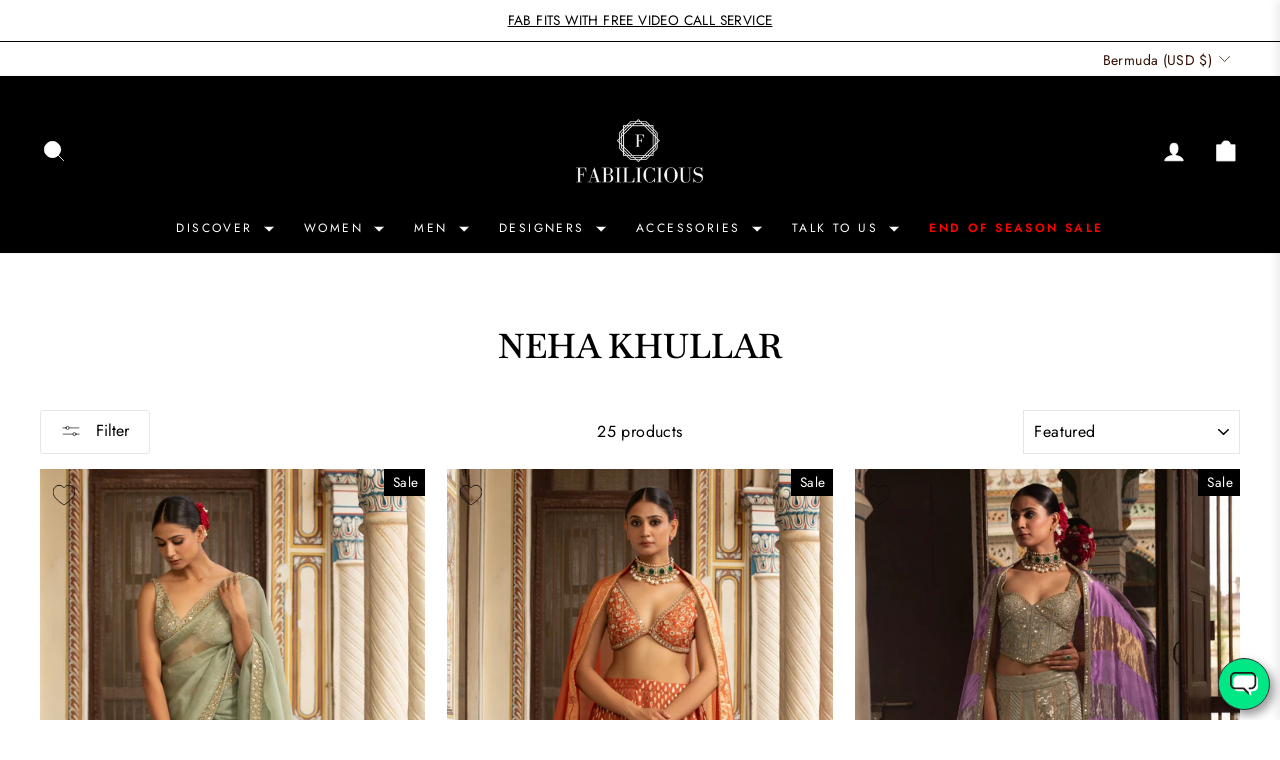

--- FILE ---
content_type: text/html; charset=utf-8
request_url: https://www.fabiliciousfashion.com/collections/neha-khullar
body_size: 54561
content:
<!doctype html>
<html class="no-js" lang="en" dir="ltr">
<head>
  <meta charset="utf-8">
  <meta http-equiv="X-UA-Compatible" content="IE=edge,chrome=1">
  <meta name="viewport" content="width=device-width,initial-scale=1">
  <meta name="theme-color" content="#0f0f0f">
  <link rel="canonical" href="https://www.fabiliciousfashion.com/collections/neha-khullar">
  <link rel="preconnect" href="https://cdn.shopify.com" crossorigin>
  <link rel="preconnect" href="https://fonts.shopifycdn.com" crossorigin>
  <link rel="dns-prefetch" href="https://productreviews.shopifycdn.com">
  <link rel="dns-prefetch" href="https://ajax.googleapis.com">
  <link rel="dns-prefetch" href="https://maps.googleapis.com">
  <link rel="dns-prefetch" href="https://maps.gstatic.com"><link rel="shortcut icon" href="//www.fabiliciousfashion.com/cdn/shop/files/Final_Logo_Sep_3_0149e1cf-9801-483f-ad40-d32f91cb4946_32x32.png?v=1759843991" type="image/png" /><title>Neha Khullar | Indian Designer Wear | Fabilicious Fashion
</title>
<meta name="description" content="Discover the Indian Designer Neha Khullar at Fabilicious Fashion. Shop her made-to-measure Indian wedding wear with fast shipping to USA, UK, and Canada."><meta property="og:site_name" content="Fabilicious Fashion">
  <meta property="og:url" content="https://www.fabiliciousfashion.com/collections/neha-khullar">
  <meta property="og:title" content="Neha Khullar | Indian Designer Wear | Fabilicious Fashion">
  <meta property="og:type" content="website">
  <meta property="og:description" content="Discover the Indian Designer Neha Khullar at Fabilicious Fashion. Shop her made-to-measure Indian wedding wear with fast shipping to USA, UK, and Canada."><meta property="og:image" content="http://www.fabiliciousfashion.com/cdn/shop/collections/neha-khullar-692646.png?v=1699696047">
    <meta property="og:image:secure_url" content="https://www.fabiliciousfashion.com/cdn/shop/collections/neha-khullar-692646.png?v=1699696047">
    <meta property="og:image:width" content="2048">
    <meta property="og:image:height" content="2048"><meta name="twitter:site" content="@">
  <meta name="twitter:card" content="summary_large_image">
  <meta name="twitter:title" content="Neha Khullar | Indian Designer Wear | Fabilicious Fashion">
  <meta name="twitter:description" content="Discover the Indian Designer Neha Khullar at Fabilicious Fashion. Shop her made-to-measure Indian wedding wear with fast shipping to USA, UK, and Canada.">
<script async crossorigin fetchpriority="high" src="/cdn/shopifycloud/importmap-polyfill/es-modules-shim.2.4.0.js"></script>
<script type="importmap">
{
  "imports": {
    "element.base-media": "//www.fabiliciousfashion.com/cdn/shop/t/47/assets/element.base-media.js?v=61305152781971747521762372056",
    "element.image.parallax": "//www.fabiliciousfashion.com/cdn/shop/t/47/assets/element.image.parallax.js?v=59188309605188605141762372056",
    "element.model": "//www.fabiliciousfashion.com/cdn/shop/t/47/assets/element.model.js?v=104979259955732717291762372056",
    "element.quantity-selector": "//www.fabiliciousfashion.com/cdn/shop/t/47/assets/element.quantity-selector.js?v=68208048201360514121762372056",
    "element.text.rte": "//www.fabiliciousfashion.com/cdn/shop/t/47/assets/element.text.rte.js?v=28194737298593644281762372056",
    "element.video": "//www.fabiliciousfashion.com/cdn/shop/t/47/assets/element.video.js?v=110560105447302630031762372056",
    "is-land": "//www.fabiliciousfashion.com/cdn/shop/t/47/assets/is-land.min.js?v=92343381495565747271762372056",
    "util.misc": "//www.fabiliciousfashion.com/cdn/shop/t/47/assets/util.misc.js?v=117964846174238173191762372056",
    "util.product-loader": "//www.fabiliciousfashion.com/cdn/shop/t/47/assets/util.product-loader.js?v=71947287259713254281762372056",
    "util.resource-loader": "//www.fabiliciousfashion.com/cdn/shop/t/47/assets/util.resource-loader.js?v=81301169148003274841762372056",
    "vendor.in-view": "//www.fabiliciousfashion.com/cdn/shop/t/47/assets/vendor.in-view.js?v=126891093837844970591762372056"
  }
}
</script><script type="module" src="//www.fabiliciousfashion.com/cdn/shop/t/47/assets/is-land.min.js?v=92343381495565747271762372056"></script>
<style data-shopify>@font-face {
  font-family: Baskervville;
  font-weight: 600;
  font-style: normal;
  font-display: swap;
  src: url("//www.fabiliciousfashion.com/cdn/fonts/baskervville/baskervville_n6.8a670c12b116f2131edbf3a23f21ea4a2d518120.woff2") format("woff2"),
       url("//www.fabiliciousfashion.com/cdn/fonts/baskervville/baskervville_n6.638c4fc1c1b16be90f1037ca0cffad415c4a80e7.woff") format("woff");
}

  @font-face {
  font-family: Jost;
  font-weight: 400;
  font-style: normal;
  font-display: swap;
  src: url("//www.fabiliciousfashion.com/cdn/fonts/jost/jost_n4.d47a1b6347ce4a4c9f437608011273009d91f2b7.woff2") format("woff2"),
       url("//www.fabiliciousfashion.com/cdn/fonts/jost/jost_n4.791c46290e672b3f85c3d1c651ef2efa3819eadd.woff") format("woff");
}


  @font-face {
  font-family: Jost;
  font-weight: 600;
  font-style: normal;
  font-display: swap;
  src: url("//www.fabiliciousfashion.com/cdn/fonts/jost/jost_n6.ec1178db7a7515114a2d84e3dd680832b7af8b99.woff2") format("woff2"),
       url("//www.fabiliciousfashion.com/cdn/fonts/jost/jost_n6.b1178bb6bdd3979fef38e103a3816f6980aeaff9.woff") format("woff");
}

  @font-face {
  font-family: Jost;
  font-weight: 400;
  font-style: italic;
  font-display: swap;
  src: url("//www.fabiliciousfashion.com/cdn/fonts/jost/jost_i4.b690098389649750ada222b9763d55796c5283a5.woff2") format("woff2"),
       url("//www.fabiliciousfashion.com/cdn/fonts/jost/jost_i4.fd766415a47e50b9e391ae7ec04e2ae25e7e28b0.woff") format("woff");
}

  @font-face {
  font-family: Jost;
  font-weight: 600;
  font-style: italic;
  font-display: swap;
  src: url("//www.fabiliciousfashion.com/cdn/fonts/jost/jost_i6.9af7e5f39e3a108c08f24047a4276332d9d7b85e.woff2") format("woff2"),
       url("//www.fabiliciousfashion.com/cdn/fonts/jost/jost_i6.2bf310262638f998ed206777ce0b9a3b98b6fe92.woff") format("woff");
}

</style><link href="//www.fabiliciousfashion.com/cdn/shop/t/47/assets/theme.css?v=155438899394891975891763282218" rel="stylesheet" type="text/css" media="all" />
<style data-shopify>:root {
    --typeHeaderPrimary: Baskervville;
    --typeHeaderFallback: serif;
    --typeHeaderSize: 34px;
    --typeHeaderWeight: 600;
    --typeHeaderLineHeight: 1.1;
    --typeHeaderSpacing: 0.0em;

    --typeBasePrimary:Jost;
    --typeBaseFallback:sans-serif;
    --typeBaseSize: 16px;
    --typeBaseWeight: 400;
    --typeBaseSpacing: 0.025em;
    --typeBaseLineHeight: 1.6;
    --typeBaselineHeightMinus01: 1.5;

    --typeCollectionTitle: 22px;

    --iconWeight: 2px;
    --iconLinecaps: round;

    
        --buttonRadius: 3px;
    

    --colorGridOverlayOpacity: 0.12;
    --colorAnnouncement: #ffffff;
    --colorAnnouncementText: #000000;

    --colorBody: #ffffff;
    --colorBodyAlpha05: rgba(255, 255, 255, 0.05);
    --colorBodyDim: #f2f2f2;
    --colorBodyLightDim: #fafafa;
    --colorBodyMediumDim: #f5f5f5;


    --colorBorder: #e8e8e1;

    --colorBtnPrimary: #0f0f0f;
    --colorBtnPrimaryLight: #292929;
    --colorBtnPrimaryDim: #020202;
    --colorBtnPrimaryText: #ffffff;

    --colorCartDot: #d74a5d;

    --colorDrawers: #ffffff;
    --colorDrawersDim: #f2f2f2;
    --colorDrawerBorder: #e8e8e1;
    --colorDrawerText: #321004;
    --colorDrawerTextDark: #000000;
    --colorDrawerButton: #321004;
    --colorDrawerButtonText: #ffffff;

    --colorFooter: #ffffff;
    --colorFooterText: #321004;
    --colorFooterTextAlpha01: #321004;

    --colorGridOverlay: #000000;
    --colorGridOverlayOpacity: 0.1;

    --colorHeaderTextAlpha01: rgba(50, 16, 4, 0.1);

    --colorHeroText: #ffffff;

    --colorSmallImageBg: #ffffff;
    --colorLargeImageBg: #0f0f0f;

    --colorImageOverlay: #321004;
    --colorImageOverlayOpacity: 0.11;
    --colorImageOverlayTextShadow: 0.22;

    --colorLink: #000000;

    --colorModalBg: rgba(230, 230, 230, 0.6);

    --colorNav: #ffffff;
    --colorNavText: #321004;

    --colorPrice: #1c1d1d;

    --colorSaleTag: #000000;
    --colorSaleTagText: #ffffff;

    --colorTextBody: #000000;
    --colorTextBodyAlpha015: rgba(0, 0, 0, 0.15);
    --colorTextBodyAlpha005: rgba(0, 0, 0, 0.05);
    --colorTextBodyAlpha008: rgba(0, 0, 0, 0.08);
    --colorTextSavings: #d74a5d;

    --urlIcoSelect: url(//www.fabiliciousfashion.com/cdn/shop/t/47/assets/ico-select.svg);
    --urlIcoSelectFooter: url(//www.fabiliciousfashion.com/cdn/shop/t/47/assets/ico-select-footer.svg);
    --urlIcoSelectWhite: url(//www.fabiliciousfashion.com/cdn/shop/t/47/assets/ico-select-white.svg);

    --grid-gutter: 17px;
    --drawer-gutter: 20px;

    --sizeChartMargin: 25px 0;
    --sizeChartIconMargin: 5px;

    --newsletterReminderPadding: 40px;

    /*Shop Pay Installments*/
    --color-body-text: #000000;
    --color-body: #ffffff;
    --color-bg: #ffffff;
    }

    .placeholder-content {
    background-image: linear-gradient(100deg, #ffffff 40%, #f7f7f7 63%, #ffffff 79%);
    }</style><script>
    document.documentElement.className = document.documentElement.className.replace('no-js', 'js');

    window.theme = window.theme || {};
    theme.routes = {
      home: "/",
      cart: "/cart.js",
      cartPage: "/cart",
      cartAdd: "/cart/add.js",
      cartChange: "/cart/change.js",
      search: "/search",
      predictiveSearch: "/search/suggest"
    };
    theme.strings = {
      soldOut: "Sold Out",
      unavailable: "Unavailable",
      inStockLabel: "In stock, ready to ship",
      oneStockLabel: "Low stock - [count] item left",
      otherStockLabel: "Low stock - [count] items left",
      willNotShipUntil: "Ready to ship [date]",
      willBeInStockAfter: "Back in stock [date]",
      waitingForStock: "Backordered, shipping soon",
      savePrice: "Save [saved_amount]",
      cartEmpty: "Your cart is currently empty.",
      cartTermsConfirmation: "You must agree with the terms and conditions of sales to check out",
      searchCollections: "Collections",
      searchPages: "Pages",
      searchArticles: "Articles",
      productFrom: "from ",
      maxQuantity: "You can only have [quantity] of [title] in your cart."
    };
    theme.settings = {
      cartType: "drawer",
      isCustomerTemplate: false,
      moneyFormat: "${{amount}}",
      saveType: "percent",
      productImageSize: "portrait",
      productImageCover: true,
      predictiveSearch: true,
      predictiveSearchType: null,
      predictiveSearchVendor: true,
      predictiveSearchPrice: false,
      quickView: true,
      themeName: 'Impulse',
      themeVersion: "8.1.0"
    };
  </script>

  <script>window.performance && window.performance.mark && window.performance.mark('shopify.content_for_header.start');</script><meta name="google-site-verification" content="6jEK2fEz6iB-E20rPk7oMdM5WUaKMiyNVNYNMd27suI">
<meta name="google-site-verification" content="RvuSwL7KkSYbZw-IOzgbBqrbu1c9L33SKeh8lym1-Fw">
<meta id="shopify-digital-wallet" name="shopify-digital-wallet" content="/26170726/digital_wallets/dialog">
<meta name="shopify-checkout-api-token" content="c917c2c54366247f7d2da13e285fe420">
<meta id="in-context-paypal-metadata" data-shop-id="26170726" data-venmo-supported="false" data-environment="production" data-locale="en_US" data-paypal-v4="true" data-currency="USD">
<link rel="alternate" type="application/atom+xml" title="Feed" href="/collections/neha-khullar.atom" />
<link rel="next" href="/collections/neha-khullar?page=2">
<link rel="alternate" hreflang="x-default" href="https://www.fabiliciousfashion.com/en-gb/collections/neha-khullar">
<link rel="alternate" hreflang="en" href="https://www.fabiliciousfashion.com/en-gb/collections/neha-khullar">
<link rel="alternate" hreflang="en-AU" href="https://www.fabiliciousfashion.com/en-au/collections/neha-khullar">
<link rel="alternate" hreflang="en-CA" href="https://www.fabiliciousfashion.com/en-ca/collections/neha-khullar">
<link rel="alternate" hreflang="en-HK" href="https://www.fabiliciousfashion.com/en-hk/collections/neha-khullar">
<link rel="alternate" hreflang="en-US" href="https://www.fabiliciousfashion.com/en-us/collections/neha-khullar">
<link rel="alternate" hreflang="en-SG" href="https://www.fabiliciousfashion.com/en-sg/collections/neha-khullar">
<link rel="alternate" hreflang="en-IN" href="https://www.fabiliciousfashion.com/en-in/collections/neha-khullar">
<link rel="alternate" hreflang="en-DE" href="https://www.fabiliciousfashion.com/en-de/collections/neha-khullar">
<link rel="alternate" hreflang="en-ES" href="https://www.fabiliciousfashion.com/en-es/collections/neha-khullar">
<link rel="alternate" hreflang="en-NO" href="https://www.fabiliciousfashion.com/en-no/collections/neha-khullar">
<link rel="alternate" hreflang="en-SE" href="https://www.fabiliciousfashion.com/en-se/collections/neha-khullar">
<link rel="alternate" hreflang="en-CH" href="https://www.fabiliciousfashion.com/en-ch/collections/neha-khullar">
<link rel="alternate" hreflang="en-NL" href="https://www.fabiliciousfashion.com/en-nl/collections/neha-khullar">
<link rel="alternate" hreflang="en-FR" href="https://www.fabiliciousfashion.com/en-fr/collections/neha-khullar">
<link rel="alternate" hreflang="en-FI" href="https://www.fabiliciousfashion.com/en-fi/collections/neha-khullar">
<link rel="alternate" hreflang="en-IE" href="https://www.fabiliciousfashion.com/en-ie/collections/neha-khullar">
<link rel="alternate" hreflang="en-IT" href="https://www.fabiliciousfashion.com/en-it/collections/neha-khullar">
<link rel="alternate" hreflang="en-GR" href="https://www.fabiliciousfashion.com/en-gr/collections/neha-khullar">
<link rel="alternate" hreflang="en-PT" href="https://www.fabiliciousfashion.com/en-pt/collections/neha-khullar">
<link rel="alternate" hreflang="en-DK" href="https://www.fabiliciousfashion.com/en-dk/collections/neha-khullar">
<link rel="alternate" hreflang="en-LT" href="https://www.fabiliciousfashion.com/en-lt/collections/neha-khullar">
<link rel="alternate" hreflang="en-PL" href="https://www.fabiliciousfashion.com/en-pl/collections/neha-khullar">
<link rel="alternate" hreflang="en-CZ" href="https://www.fabiliciousfashion.com/en-cz/collections/neha-khullar">
<link rel="alternate" hreflang="en-HR" href="https://www.fabiliciousfashion.com/en-hr/collections/neha-khullar">
<link rel="alternate" hreflang="en-CY" href="https://www.fabiliciousfashion.com/en-cy/collections/neha-khullar">
<link rel="alternate" hreflang="en-BE" href="https://www.fabiliciousfashion.com/en-be/collections/neha-khullar">
<link rel="alternate" hreflang="en-MC" href="https://www.fabiliciousfashion.com/en-mc/collections/neha-khullar">
<link rel="alternate" hreflang="en-LU" href="https://www.fabiliciousfashion.com/en-lu/collections/neha-khullar">
<link rel="alternate" hreflang="en-SK" href="https://www.fabiliciousfashion.com/en-sk/collections/neha-khullar">
<link rel="alternate" hreflang="en-SI" href="https://www.fabiliciousfashion.com/en-si/collections/neha-khullar">
<link rel="alternate" hreflang="en-AT" href="https://www.fabiliciousfashion.com/en-at/collections/neha-khullar">
<link rel="alternate" hreflang="en-EE" href="https://www.fabiliciousfashion.com/en-ee/collections/neha-khullar">
<link rel="alternate" hreflang="en-AE" href="https://www.fabiliciousfashion.com/collections/neha-khullar">
<link rel="alternate" hreflang="en-AG" href="https://www.fabiliciousfashion.com/collections/neha-khullar">
<link rel="alternate" hreflang="en-AL" href="https://www.fabiliciousfashion.com/collections/neha-khullar">
<link rel="alternate" hreflang="en-AR" href="https://www.fabiliciousfashion.com/collections/neha-khullar">
<link rel="alternate" hreflang="en-AZ" href="https://www.fabiliciousfashion.com/collections/neha-khullar">
<link rel="alternate" hreflang="en-BA" href="https://www.fabiliciousfashion.com/collections/neha-khullar">
<link rel="alternate" hreflang="en-BB" href="https://www.fabiliciousfashion.com/collections/neha-khullar">
<link rel="alternate" hreflang="en-BD" href="https://www.fabiliciousfashion.com/collections/neha-khullar">
<link rel="alternate" hreflang="en-BF" href="https://www.fabiliciousfashion.com/collections/neha-khullar">
<link rel="alternate" hreflang="en-BG" href="https://www.fabiliciousfashion.com/collections/neha-khullar">
<link rel="alternate" hreflang="en-BH" href="https://www.fabiliciousfashion.com/collections/neha-khullar">
<link rel="alternate" hreflang="en-BI" href="https://www.fabiliciousfashion.com/collections/neha-khullar">
<link rel="alternate" hreflang="en-BJ" href="https://www.fabiliciousfashion.com/collections/neha-khullar">
<link rel="alternate" hreflang="en-BM" href="https://www.fabiliciousfashion.com/collections/neha-khullar">
<link rel="alternate" hreflang="en-BN" href="https://www.fabiliciousfashion.com/collections/neha-khullar">
<link rel="alternate" hreflang="en-BO" href="https://www.fabiliciousfashion.com/collections/neha-khullar">
<link rel="alternate" hreflang="en-BQ" href="https://www.fabiliciousfashion.com/collections/neha-khullar">
<link rel="alternate" hreflang="en-BR" href="https://www.fabiliciousfashion.com/collections/neha-khullar">
<link rel="alternate" hreflang="en-BS" href="https://www.fabiliciousfashion.com/collections/neha-khullar">
<link rel="alternate" hreflang="en-BT" href="https://www.fabiliciousfashion.com/collections/neha-khullar">
<link rel="alternate" hreflang="en-BV" href="https://www.fabiliciousfashion.com/collections/neha-khullar">
<link rel="alternate" hreflang="en-BW" href="https://www.fabiliciousfashion.com/collections/neha-khullar">
<link rel="alternate" hreflang="en-BY" href="https://www.fabiliciousfashion.com/collections/neha-khullar">
<link rel="alternate" hreflang="en-BZ" href="https://www.fabiliciousfashion.com/collections/neha-khullar">
<link rel="alternate" hreflang="en-CC" href="https://www.fabiliciousfashion.com/collections/neha-khullar">
<link rel="alternate" hreflang="en-CD" href="https://www.fabiliciousfashion.com/collections/neha-khullar">
<link rel="alternate" hreflang="en-CF" href="https://www.fabiliciousfashion.com/collections/neha-khullar">
<link rel="alternate" hreflang="en-CG" href="https://www.fabiliciousfashion.com/collections/neha-khullar">
<link rel="alternate" hreflang="en-CI" href="https://www.fabiliciousfashion.com/collections/neha-khullar">
<link rel="alternate" hreflang="en-CK" href="https://www.fabiliciousfashion.com/collections/neha-khullar">
<link rel="alternate" hreflang="en-CL" href="https://www.fabiliciousfashion.com/collections/neha-khullar">
<link rel="alternate" hreflang="en-CM" href="https://www.fabiliciousfashion.com/collections/neha-khullar">
<link rel="alternate" hreflang="en-CN" href="https://www.fabiliciousfashion.com/collections/neha-khullar">
<link rel="alternate" hreflang="en-CO" href="https://www.fabiliciousfashion.com/collections/neha-khullar">
<link rel="alternate" hreflang="en-CR" href="https://www.fabiliciousfashion.com/collections/neha-khullar">
<link rel="alternate" hreflang="en-CV" href="https://www.fabiliciousfashion.com/collections/neha-khullar">
<link rel="alternate" hreflang="en-CW" href="https://www.fabiliciousfashion.com/collections/neha-khullar">
<link rel="alternate" hreflang="en-CX" href="https://www.fabiliciousfashion.com/collections/neha-khullar">
<link rel="alternate" hreflang="en-DJ" href="https://www.fabiliciousfashion.com/collections/neha-khullar">
<link rel="alternate" hreflang="en-DM" href="https://www.fabiliciousfashion.com/collections/neha-khullar">
<link rel="alternate" hreflang="en-DO" href="https://www.fabiliciousfashion.com/collections/neha-khullar">
<link rel="alternate" hreflang="en-DZ" href="https://www.fabiliciousfashion.com/collections/neha-khullar">
<link rel="alternate" hreflang="en-EC" href="https://www.fabiliciousfashion.com/collections/neha-khullar">
<link rel="alternate" hreflang="en-EG" href="https://www.fabiliciousfashion.com/collections/neha-khullar">
<link rel="alternate" hreflang="en-EH" href="https://www.fabiliciousfashion.com/collections/neha-khullar">
<link rel="alternate" hreflang="en-ER" href="https://www.fabiliciousfashion.com/collections/neha-khullar">
<link rel="alternate" hreflang="en-ET" href="https://www.fabiliciousfashion.com/collections/neha-khullar">
<link rel="alternate" hreflang="en-FJ" href="https://www.fabiliciousfashion.com/collections/neha-khullar">
<link rel="alternate" hreflang="en-FK" href="https://www.fabiliciousfashion.com/collections/neha-khullar">
<link rel="alternate" hreflang="en-FO" href="https://www.fabiliciousfashion.com/collections/neha-khullar">
<link rel="alternate" hreflang="en-GA" href="https://www.fabiliciousfashion.com/collections/neha-khullar">
<link rel="alternate" hreflang="en-GD" href="https://www.fabiliciousfashion.com/collections/neha-khullar">
<link rel="alternate" hreflang="en-GE" href="https://www.fabiliciousfashion.com/collections/neha-khullar">
<link rel="alternate" hreflang="en-GG" href="https://www.fabiliciousfashion.com/collections/neha-khullar">
<link rel="alternate" hreflang="en-GH" href="https://www.fabiliciousfashion.com/collections/neha-khullar">
<link rel="alternate" hreflang="en-GI" href="https://www.fabiliciousfashion.com/collections/neha-khullar">
<link rel="alternate" hreflang="en-GL" href="https://www.fabiliciousfashion.com/collections/neha-khullar">
<link rel="alternate" hreflang="en-GM" href="https://www.fabiliciousfashion.com/collections/neha-khullar">
<link rel="alternate" hreflang="en-GN" href="https://www.fabiliciousfashion.com/collections/neha-khullar">
<link rel="alternate" hreflang="en-GQ" href="https://www.fabiliciousfashion.com/collections/neha-khullar">
<link rel="alternate" hreflang="en-GS" href="https://www.fabiliciousfashion.com/collections/neha-khullar">
<link rel="alternate" hreflang="en-GT" href="https://www.fabiliciousfashion.com/collections/neha-khullar">
<link rel="alternate" hreflang="en-GW" href="https://www.fabiliciousfashion.com/collections/neha-khullar">
<link rel="alternate" hreflang="en-GY" href="https://www.fabiliciousfashion.com/collections/neha-khullar">
<link rel="alternate" hreflang="en-HN" href="https://www.fabiliciousfashion.com/collections/neha-khullar">
<link rel="alternate" hreflang="en-HT" href="https://www.fabiliciousfashion.com/collections/neha-khullar">
<link rel="alternate" hreflang="en-HU" href="https://www.fabiliciousfashion.com/collections/neha-khullar">
<link rel="alternate" hreflang="en-ID" href="https://www.fabiliciousfashion.com/collections/neha-khullar">
<link rel="alternate" hreflang="en-IL" href="https://www.fabiliciousfashion.com/collections/neha-khullar">
<link rel="alternate" hreflang="en-IM" href="https://www.fabiliciousfashion.com/collections/neha-khullar">
<link rel="alternate" hreflang="en-IO" href="https://www.fabiliciousfashion.com/collections/neha-khullar">
<link rel="alternate" hreflang="en-IQ" href="https://www.fabiliciousfashion.com/collections/neha-khullar">
<link rel="alternate" hreflang="en-IS" href="https://www.fabiliciousfashion.com/collections/neha-khullar">
<link rel="alternate" hreflang="en-JE" href="https://www.fabiliciousfashion.com/collections/neha-khullar">
<link rel="alternate" hreflang="en-JM" href="https://www.fabiliciousfashion.com/collections/neha-khullar">
<link rel="alternate" hreflang="en-JO" href="https://www.fabiliciousfashion.com/collections/neha-khullar">
<link rel="alternate" hreflang="en-JP" href="https://www.fabiliciousfashion.com/collections/neha-khullar">
<link rel="alternate" hreflang="en-KE" href="https://www.fabiliciousfashion.com/collections/neha-khullar">
<link rel="alternate" hreflang="en-KG" href="https://www.fabiliciousfashion.com/collections/neha-khullar">
<link rel="alternate" hreflang="en-KH" href="https://www.fabiliciousfashion.com/collections/neha-khullar">
<link rel="alternate" hreflang="en-KI" href="https://www.fabiliciousfashion.com/collections/neha-khullar">
<link rel="alternate" hreflang="en-KM" href="https://www.fabiliciousfashion.com/collections/neha-khullar">
<link rel="alternate" hreflang="en-KN" href="https://www.fabiliciousfashion.com/collections/neha-khullar">
<link rel="alternate" hreflang="en-KR" href="https://www.fabiliciousfashion.com/collections/neha-khullar">
<link rel="alternate" hreflang="en-KW" href="https://www.fabiliciousfashion.com/collections/neha-khullar">
<link rel="alternate" hreflang="en-KY" href="https://www.fabiliciousfashion.com/collections/neha-khullar">
<link rel="alternate" hreflang="en-KZ" href="https://www.fabiliciousfashion.com/collections/neha-khullar">
<link rel="alternate" hreflang="en-LA" href="https://www.fabiliciousfashion.com/collections/neha-khullar">
<link rel="alternate" hreflang="en-LB" href="https://www.fabiliciousfashion.com/collections/neha-khullar">
<link rel="alternate" hreflang="en-LC" href="https://www.fabiliciousfashion.com/collections/neha-khullar">
<link rel="alternate" hreflang="en-LI" href="https://www.fabiliciousfashion.com/collections/neha-khullar">
<link rel="alternate" hreflang="en-LK" href="https://www.fabiliciousfashion.com/collections/neha-khullar">
<link rel="alternate" hreflang="en-LR" href="https://www.fabiliciousfashion.com/collections/neha-khullar">
<link rel="alternate" hreflang="en-LS" href="https://www.fabiliciousfashion.com/collections/neha-khullar">
<link rel="alternate" hreflang="en-LY" href="https://www.fabiliciousfashion.com/collections/neha-khullar">
<link rel="alternate" hreflang="en-MA" href="https://www.fabiliciousfashion.com/collections/neha-khullar">
<link rel="alternate" hreflang="en-MD" href="https://www.fabiliciousfashion.com/collections/neha-khullar">
<link rel="alternate" hreflang="en-MG" href="https://www.fabiliciousfashion.com/collections/neha-khullar">
<link rel="alternate" hreflang="en-MK" href="https://www.fabiliciousfashion.com/collections/neha-khullar">
<link rel="alternate" hreflang="en-ML" href="https://www.fabiliciousfashion.com/collections/neha-khullar">
<link rel="alternate" hreflang="en-MM" href="https://www.fabiliciousfashion.com/collections/neha-khullar">
<link rel="alternate" hreflang="en-MN" href="https://www.fabiliciousfashion.com/collections/neha-khullar">
<link rel="alternate" hreflang="en-MO" href="https://www.fabiliciousfashion.com/collections/neha-khullar">
<link rel="alternate" hreflang="en-MR" href="https://www.fabiliciousfashion.com/collections/neha-khullar">
<link rel="alternate" hreflang="en-MS" href="https://www.fabiliciousfashion.com/collections/neha-khullar">
<link rel="alternate" hreflang="en-MU" href="https://www.fabiliciousfashion.com/collections/neha-khullar">
<link rel="alternate" hreflang="en-MV" href="https://www.fabiliciousfashion.com/collections/neha-khullar">
<link rel="alternate" hreflang="en-MW" href="https://www.fabiliciousfashion.com/collections/neha-khullar">
<link rel="alternate" hreflang="en-MX" href="https://www.fabiliciousfashion.com/collections/neha-khullar">
<link rel="alternate" hreflang="en-MY" href="https://www.fabiliciousfashion.com/collections/neha-khullar">
<link rel="alternate" hreflang="en-MZ" href="https://www.fabiliciousfashion.com/collections/neha-khullar">
<link rel="alternate" hreflang="en-NA" href="https://www.fabiliciousfashion.com/collections/neha-khullar">
<link rel="alternate" hreflang="en-NC" href="https://www.fabiliciousfashion.com/collections/neha-khullar">
<link rel="alternate" hreflang="en-NE" href="https://www.fabiliciousfashion.com/collections/neha-khullar">
<link rel="alternate" hreflang="en-NF" href="https://www.fabiliciousfashion.com/collections/neha-khullar">
<link rel="alternate" hreflang="en-NG" href="https://www.fabiliciousfashion.com/collections/neha-khullar">
<link rel="alternate" hreflang="en-NI" href="https://www.fabiliciousfashion.com/collections/neha-khullar">
<link rel="alternate" hreflang="en-NP" href="https://www.fabiliciousfashion.com/collections/neha-khullar">
<link rel="alternate" hreflang="en-NR" href="https://www.fabiliciousfashion.com/collections/neha-khullar">
<link rel="alternate" hreflang="en-NU" href="https://www.fabiliciousfashion.com/collections/neha-khullar">
<link rel="alternate" hreflang="en-NZ" href="https://www.fabiliciousfashion.com/collections/neha-khullar">
<link rel="alternate" hreflang="en-OM" href="https://www.fabiliciousfashion.com/collections/neha-khullar">
<link rel="alternate" hreflang="en-PA" href="https://www.fabiliciousfashion.com/collections/neha-khullar">
<link rel="alternate" hreflang="en-PE" href="https://www.fabiliciousfashion.com/collections/neha-khullar">
<link rel="alternate" hreflang="en-PF" href="https://www.fabiliciousfashion.com/collections/neha-khullar">
<link rel="alternate" hreflang="en-PG" href="https://www.fabiliciousfashion.com/collections/neha-khullar">
<link rel="alternate" hreflang="en-PH" href="https://www.fabiliciousfashion.com/collections/neha-khullar">
<link rel="alternate" hreflang="en-PK" href="https://www.fabiliciousfashion.com/collections/neha-khullar">
<link rel="alternate" hreflang="en-PN" href="https://www.fabiliciousfashion.com/collections/neha-khullar">
<link rel="alternate" hreflang="en-PS" href="https://www.fabiliciousfashion.com/collections/neha-khullar">
<link rel="alternate" hreflang="en-PY" href="https://www.fabiliciousfashion.com/collections/neha-khullar">
<link rel="alternate" hreflang="en-QA" href="https://www.fabiliciousfashion.com/collections/neha-khullar">
<link rel="alternate" hreflang="en-RO" href="https://www.fabiliciousfashion.com/collections/neha-khullar">
<link rel="alternate" hreflang="en-RS" href="https://www.fabiliciousfashion.com/collections/neha-khullar">
<link rel="alternate" hreflang="en-RU" href="https://www.fabiliciousfashion.com/collections/neha-khullar">
<link rel="alternate" hreflang="en-RW" href="https://www.fabiliciousfashion.com/collections/neha-khullar">
<link rel="alternate" hreflang="en-SA" href="https://www.fabiliciousfashion.com/collections/neha-khullar">
<link rel="alternate" hreflang="en-SB" href="https://www.fabiliciousfashion.com/collections/neha-khullar">
<link rel="alternate" hreflang="en-SC" href="https://www.fabiliciousfashion.com/collections/neha-khullar">
<link rel="alternate" hreflang="en-SD" href="https://www.fabiliciousfashion.com/collections/neha-khullar">
<link rel="alternate" hreflang="en-SH" href="https://www.fabiliciousfashion.com/collections/neha-khullar">
<link rel="alternate" hreflang="en-SJ" href="https://www.fabiliciousfashion.com/collections/neha-khullar">
<link rel="alternate" hreflang="en-SL" href="https://www.fabiliciousfashion.com/collections/neha-khullar">
<link rel="alternate" hreflang="en-SN" href="https://www.fabiliciousfashion.com/collections/neha-khullar">
<link rel="alternate" hreflang="en-SO" href="https://www.fabiliciousfashion.com/collections/neha-khullar">
<link rel="alternate" hreflang="en-SR" href="https://www.fabiliciousfashion.com/collections/neha-khullar">
<link rel="alternate" hreflang="en-SS" href="https://www.fabiliciousfashion.com/collections/neha-khullar">
<link rel="alternate" hreflang="en-ST" href="https://www.fabiliciousfashion.com/collections/neha-khullar">
<link rel="alternate" hreflang="en-SV" href="https://www.fabiliciousfashion.com/collections/neha-khullar">
<link rel="alternate" hreflang="en-SX" href="https://www.fabiliciousfashion.com/collections/neha-khullar">
<link rel="alternate" hreflang="en-SZ" href="https://www.fabiliciousfashion.com/collections/neha-khullar">
<link rel="alternate" hreflang="en-TA" href="https://www.fabiliciousfashion.com/collections/neha-khullar">
<link rel="alternate" hreflang="en-TC" href="https://www.fabiliciousfashion.com/collections/neha-khullar">
<link rel="alternate" hreflang="en-TD" href="https://www.fabiliciousfashion.com/collections/neha-khullar">
<link rel="alternate" hreflang="en-TG" href="https://www.fabiliciousfashion.com/collections/neha-khullar">
<link rel="alternate" hreflang="en-TH" href="https://www.fabiliciousfashion.com/collections/neha-khullar">
<link rel="alternate" hreflang="en-TJ" href="https://www.fabiliciousfashion.com/collections/neha-khullar">
<link rel="alternate" hreflang="en-TK" href="https://www.fabiliciousfashion.com/collections/neha-khullar">
<link rel="alternate" hreflang="en-TL" href="https://www.fabiliciousfashion.com/collections/neha-khullar">
<link rel="alternate" hreflang="en-TM" href="https://www.fabiliciousfashion.com/collections/neha-khullar">
<link rel="alternate" hreflang="en-TN" href="https://www.fabiliciousfashion.com/collections/neha-khullar">
<link rel="alternate" hreflang="en-TO" href="https://www.fabiliciousfashion.com/collections/neha-khullar">
<link rel="alternate" hreflang="en-TR" href="https://www.fabiliciousfashion.com/collections/neha-khullar">
<link rel="alternate" hreflang="en-TT" href="https://www.fabiliciousfashion.com/collections/neha-khullar">
<link rel="alternate" hreflang="en-TV" href="https://www.fabiliciousfashion.com/collections/neha-khullar">
<link rel="alternate" hreflang="en-TW" href="https://www.fabiliciousfashion.com/collections/neha-khullar">
<link rel="alternate" hreflang="en-TZ" href="https://www.fabiliciousfashion.com/collections/neha-khullar">
<link rel="alternate" hreflang="en-UA" href="https://www.fabiliciousfashion.com/collections/neha-khullar">
<link rel="alternate" hreflang="en-UG" href="https://www.fabiliciousfashion.com/collections/neha-khullar">
<link rel="alternate" hreflang="en-UM" href="https://www.fabiliciousfashion.com/collections/neha-khullar">
<link rel="alternate" hreflang="en-UY" href="https://www.fabiliciousfashion.com/collections/neha-khullar">
<link rel="alternate" hreflang="en-UZ" href="https://www.fabiliciousfashion.com/collections/neha-khullar">
<link rel="alternate" hreflang="en-VC" href="https://www.fabiliciousfashion.com/collections/neha-khullar">
<link rel="alternate" hreflang="en-VE" href="https://www.fabiliciousfashion.com/collections/neha-khullar">
<link rel="alternate" hreflang="en-VG" href="https://www.fabiliciousfashion.com/collections/neha-khullar">
<link rel="alternate" hreflang="en-VN" href="https://www.fabiliciousfashion.com/collections/neha-khullar">
<link rel="alternate" hreflang="en-VU" href="https://www.fabiliciousfashion.com/collections/neha-khullar">
<link rel="alternate" hreflang="en-WF" href="https://www.fabiliciousfashion.com/collections/neha-khullar">
<link rel="alternate" hreflang="en-WS" href="https://www.fabiliciousfashion.com/collections/neha-khullar">
<link rel="alternate" hreflang="en-YE" href="https://www.fabiliciousfashion.com/collections/neha-khullar">
<link rel="alternate" hreflang="en-ZA" href="https://www.fabiliciousfashion.com/collections/neha-khullar">
<link rel="alternate" hreflang="en-ZM" href="https://www.fabiliciousfashion.com/collections/neha-khullar">
<link rel="alternate" hreflang="en-ZW" href="https://www.fabiliciousfashion.com/collections/neha-khullar">
<link rel="alternate" type="application/json+oembed" href="https://www.fabiliciousfashion.com/collections/neha-khullar.oembed">
<script async="async" src="/checkouts/internal/preloads.js?locale=en-BM"></script>
<link rel="preconnect" href="https://shop.app" crossorigin="anonymous">
<script async="async" src="https://shop.app/checkouts/internal/preloads.js?locale=en-BM&shop_id=26170726" crossorigin="anonymous"></script>
<script id="apple-pay-shop-capabilities" type="application/json">{"shopId":26170726,"countryCode":"DK","currencyCode":"USD","merchantCapabilities":["supports3DS"],"merchantId":"gid:\/\/shopify\/Shop\/26170726","merchantName":"Fabilicious Fashion","requiredBillingContactFields":["postalAddress","email","phone"],"requiredShippingContactFields":["postalAddress","email","phone"],"shippingType":"shipping","supportedNetworks":["visa","maestro","masterCard","amex"],"total":{"type":"pending","label":"Fabilicious Fashion","amount":"1.00"},"shopifyPaymentsEnabled":true,"supportsSubscriptions":true}</script>
<script id="shopify-features" type="application/json">{"accessToken":"c917c2c54366247f7d2da13e285fe420","betas":["rich-media-storefront-analytics"],"domain":"www.fabiliciousfashion.com","predictiveSearch":true,"shopId":26170726,"locale":"en"}</script>
<script>var Shopify = Shopify || {};
Shopify.shop = "fabilicious-fashion.myshopify.com";
Shopify.locale = "en";
Shopify.currency = {"active":"USD","rate":"1.3711044"};
Shopify.country = "BM";
Shopify.theme = {"name":"HEADER WIDTH","id":182446948686,"schema_name":"Impulse","schema_version":"8.1.0","theme_store_id":857,"role":"main"};
Shopify.theme.handle = "null";
Shopify.theme.style = {"id":null,"handle":null};
Shopify.cdnHost = "www.fabiliciousfashion.com/cdn";
Shopify.routes = Shopify.routes || {};
Shopify.routes.root = "/";</script>
<script type="module">!function(o){(o.Shopify=o.Shopify||{}).modules=!0}(window);</script>
<script>!function(o){function n(){var o=[];function n(){o.push(Array.prototype.slice.apply(arguments))}return n.q=o,n}var t=o.Shopify=o.Shopify||{};t.loadFeatures=n(),t.autoloadFeatures=n()}(window);</script>
<script>
  window.ShopifyPay = window.ShopifyPay || {};
  window.ShopifyPay.apiHost = "shop.app\/pay";
  window.ShopifyPay.redirectState = null;
</script>
<script id="shop-js-analytics" type="application/json">{"pageType":"collection"}</script>
<script defer="defer" async type="module" src="//www.fabiliciousfashion.com/cdn/shopifycloud/shop-js/modules/v2/client.init-shop-cart-sync_BdyHc3Nr.en.esm.js"></script>
<script defer="defer" async type="module" src="//www.fabiliciousfashion.com/cdn/shopifycloud/shop-js/modules/v2/chunk.common_Daul8nwZ.esm.js"></script>
<script type="module">
  await import("//www.fabiliciousfashion.com/cdn/shopifycloud/shop-js/modules/v2/client.init-shop-cart-sync_BdyHc3Nr.en.esm.js");
await import("//www.fabiliciousfashion.com/cdn/shopifycloud/shop-js/modules/v2/chunk.common_Daul8nwZ.esm.js");

  window.Shopify.SignInWithShop?.initShopCartSync?.({"fedCMEnabled":true,"windoidEnabled":true});

</script>
<script>
  window.Shopify = window.Shopify || {};
  if (!window.Shopify.featureAssets) window.Shopify.featureAssets = {};
  window.Shopify.featureAssets['shop-js'] = {"shop-cart-sync":["modules/v2/client.shop-cart-sync_QYOiDySF.en.esm.js","modules/v2/chunk.common_Daul8nwZ.esm.js"],"init-fed-cm":["modules/v2/client.init-fed-cm_DchLp9rc.en.esm.js","modules/v2/chunk.common_Daul8nwZ.esm.js"],"shop-button":["modules/v2/client.shop-button_OV7bAJc5.en.esm.js","modules/v2/chunk.common_Daul8nwZ.esm.js"],"init-windoid":["modules/v2/client.init-windoid_DwxFKQ8e.en.esm.js","modules/v2/chunk.common_Daul8nwZ.esm.js"],"shop-cash-offers":["modules/v2/client.shop-cash-offers_DWtL6Bq3.en.esm.js","modules/v2/chunk.common_Daul8nwZ.esm.js","modules/v2/chunk.modal_CQq8HTM6.esm.js"],"shop-toast-manager":["modules/v2/client.shop-toast-manager_CX9r1SjA.en.esm.js","modules/v2/chunk.common_Daul8nwZ.esm.js"],"init-shop-email-lookup-coordinator":["modules/v2/client.init-shop-email-lookup-coordinator_UhKnw74l.en.esm.js","modules/v2/chunk.common_Daul8nwZ.esm.js"],"pay-button":["modules/v2/client.pay-button_DzxNnLDY.en.esm.js","modules/v2/chunk.common_Daul8nwZ.esm.js"],"avatar":["modules/v2/client.avatar_BTnouDA3.en.esm.js"],"init-shop-cart-sync":["modules/v2/client.init-shop-cart-sync_BdyHc3Nr.en.esm.js","modules/v2/chunk.common_Daul8nwZ.esm.js"],"shop-login-button":["modules/v2/client.shop-login-button_D8B466_1.en.esm.js","modules/v2/chunk.common_Daul8nwZ.esm.js","modules/v2/chunk.modal_CQq8HTM6.esm.js"],"init-customer-accounts-sign-up":["modules/v2/client.init-customer-accounts-sign-up_C8fpPm4i.en.esm.js","modules/v2/client.shop-login-button_D8B466_1.en.esm.js","modules/v2/chunk.common_Daul8nwZ.esm.js","modules/v2/chunk.modal_CQq8HTM6.esm.js"],"init-shop-for-new-customer-accounts":["modules/v2/client.init-shop-for-new-customer-accounts_CVTO0Ztu.en.esm.js","modules/v2/client.shop-login-button_D8B466_1.en.esm.js","modules/v2/chunk.common_Daul8nwZ.esm.js","modules/v2/chunk.modal_CQq8HTM6.esm.js"],"init-customer-accounts":["modules/v2/client.init-customer-accounts_dRgKMfrE.en.esm.js","modules/v2/client.shop-login-button_D8B466_1.en.esm.js","modules/v2/chunk.common_Daul8nwZ.esm.js","modules/v2/chunk.modal_CQq8HTM6.esm.js"],"shop-follow-button":["modules/v2/client.shop-follow-button_CkZpjEct.en.esm.js","modules/v2/chunk.common_Daul8nwZ.esm.js","modules/v2/chunk.modal_CQq8HTM6.esm.js"],"lead-capture":["modules/v2/client.lead-capture_BntHBhfp.en.esm.js","modules/v2/chunk.common_Daul8nwZ.esm.js","modules/v2/chunk.modal_CQq8HTM6.esm.js"],"checkout-modal":["modules/v2/client.checkout-modal_CfxcYbTm.en.esm.js","modules/v2/chunk.common_Daul8nwZ.esm.js","modules/v2/chunk.modal_CQq8HTM6.esm.js"],"shop-login":["modules/v2/client.shop-login_Da4GZ2H6.en.esm.js","modules/v2/chunk.common_Daul8nwZ.esm.js","modules/v2/chunk.modal_CQq8HTM6.esm.js"],"payment-terms":["modules/v2/client.payment-terms_MV4M3zvL.en.esm.js","modules/v2/chunk.common_Daul8nwZ.esm.js","modules/v2/chunk.modal_CQq8HTM6.esm.js"]};
</script>
<script>(function() {
  var isLoaded = false;
  function asyncLoad() {
    if (isLoaded) return;
    isLoaded = true;
    var urls = ["\/\/social-login.oxiapps.com\/api\/init?vt=928351\u0026shop=fabilicious-fashion.myshopify.com","https:\/\/cdn.grw.reputon.com\/assets\/widget.js?shop=fabilicious-fashion.myshopify.com"];
    for (var i = 0; i < urls.length; i++) {
      var s = document.createElement('script');
      s.type = 'text/javascript';
      s.async = true;
      s.src = urls[i];
      var x = document.getElementsByTagName('script')[0];
      x.parentNode.insertBefore(s, x);
    }
  };
  if(window.attachEvent) {
    window.attachEvent('onload', asyncLoad);
  } else {
    window.addEventListener('load', asyncLoad, false);
  }
})();</script>
<script id="__st">var __st={"a":26170726,"offset":3600,"reqid":"9ab48786-e82a-4b90-911d-d5edaf8778a7-1769005841","pageurl":"www.fabiliciousfashion.com\/collections\/neha-khullar","u":"e84f23661b8b","p":"collection","rtyp":"collection","rid":604553347406};</script>
<script>window.ShopifyPaypalV4VisibilityTracking = true;</script>
<script id="captcha-bootstrap">!function(){'use strict';const t='contact',e='account',n='new_comment',o=[[t,t],['blogs',n],['comments',n],[t,'customer']],c=[[e,'customer_login'],[e,'guest_login'],[e,'recover_customer_password'],[e,'create_customer']],r=t=>t.map((([t,e])=>`form[action*='/${t}']:not([data-nocaptcha='true']) input[name='form_type'][value='${e}']`)).join(','),a=t=>()=>t?[...document.querySelectorAll(t)].map((t=>t.form)):[];function s(){const t=[...o],e=r(t);return a(e)}const i='password',u='form_key',d=['recaptcha-v3-token','g-recaptcha-response','h-captcha-response',i],f=()=>{try{return window.sessionStorage}catch{return}},m='__shopify_v',_=t=>t.elements[u];function p(t,e,n=!1){try{const o=window.sessionStorage,c=JSON.parse(o.getItem(e)),{data:r}=function(t){const{data:e,action:n}=t;return t[m]||n?{data:e,action:n}:{data:t,action:n}}(c);for(const[e,n]of Object.entries(r))t.elements[e]&&(t.elements[e].value=n);n&&o.removeItem(e)}catch(o){console.error('form repopulation failed',{error:o})}}const l='form_type',E='cptcha';function T(t){t.dataset[E]=!0}const w=window,h=w.document,L='Shopify',v='ce_forms',y='captcha';let A=!1;((t,e)=>{const n=(g='f06e6c50-85a8-45c8-87d0-21a2b65856fe',I='https://cdn.shopify.com/shopifycloud/storefront-forms-hcaptcha/ce_storefront_forms_captcha_hcaptcha.v1.5.2.iife.js',D={infoText:'Protected by hCaptcha',privacyText:'Privacy',termsText:'Terms'},(t,e,n)=>{const o=w[L][v],c=o.bindForm;if(c)return c(t,g,e,D).then(n);var r;o.q.push([[t,g,e,D],n]),r=I,A||(h.body.append(Object.assign(h.createElement('script'),{id:'captcha-provider',async:!0,src:r})),A=!0)});var g,I,D;w[L]=w[L]||{},w[L][v]=w[L][v]||{},w[L][v].q=[],w[L][y]=w[L][y]||{},w[L][y].protect=function(t,e){n(t,void 0,e),T(t)},Object.freeze(w[L][y]),function(t,e,n,w,h,L){const[v,y,A,g]=function(t,e,n){const i=e?o:[],u=t?c:[],d=[...i,...u],f=r(d),m=r(i),_=r(d.filter((([t,e])=>n.includes(e))));return[a(f),a(m),a(_),s()]}(w,h,L),I=t=>{const e=t.target;return e instanceof HTMLFormElement?e:e&&e.form},D=t=>v().includes(t);t.addEventListener('submit',(t=>{const e=I(t);if(!e)return;const n=D(e)&&!e.dataset.hcaptchaBound&&!e.dataset.recaptchaBound,o=_(e),c=g().includes(e)&&(!o||!o.value);(n||c)&&t.preventDefault(),c&&!n&&(function(t){try{if(!f())return;!function(t){const e=f();if(!e)return;const n=_(t);if(!n)return;const o=n.value;o&&e.removeItem(o)}(t);const e=Array.from(Array(32),(()=>Math.random().toString(36)[2])).join('');!function(t,e){_(t)||t.append(Object.assign(document.createElement('input'),{type:'hidden',name:u})),t.elements[u].value=e}(t,e),function(t,e){const n=f();if(!n)return;const o=[...t.querySelectorAll(`input[type='${i}']`)].map((({name:t})=>t)),c=[...d,...o],r={};for(const[a,s]of new FormData(t).entries())c.includes(a)||(r[a]=s);n.setItem(e,JSON.stringify({[m]:1,action:t.action,data:r}))}(t,e)}catch(e){console.error('failed to persist form',e)}}(e),e.submit())}));const S=(t,e)=>{t&&!t.dataset[E]&&(n(t,e.some((e=>e===t))),T(t))};for(const o of['focusin','change'])t.addEventListener(o,(t=>{const e=I(t);D(e)&&S(e,y())}));const B=e.get('form_key'),M=e.get(l),P=B&&M;t.addEventListener('DOMContentLoaded',(()=>{const t=y();if(P)for(const e of t)e.elements[l].value===M&&p(e,B);[...new Set([...A(),...v().filter((t=>'true'===t.dataset.shopifyCaptcha))])].forEach((e=>S(e,t)))}))}(h,new URLSearchParams(w.location.search),n,t,e,['guest_login'])})(!0,!0)}();</script>
<script integrity="sha256-4kQ18oKyAcykRKYeNunJcIwy7WH5gtpwJnB7kiuLZ1E=" data-source-attribution="shopify.loadfeatures" defer="defer" src="//www.fabiliciousfashion.com/cdn/shopifycloud/storefront/assets/storefront/load_feature-a0a9edcb.js" crossorigin="anonymous"></script>
<script crossorigin="anonymous" defer="defer" src="//www.fabiliciousfashion.com/cdn/shopifycloud/storefront/assets/shopify_pay/storefront-65b4c6d7.js?v=20250812"></script>
<script data-source-attribution="shopify.dynamic_checkout.dynamic.init">var Shopify=Shopify||{};Shopify.PaymentButton=Shopify.PaymentButton||{isStorefrontPortableWallets:!0,init:function(){window.Shopify.PaymentButton.init=function(){};var t=document.createElement("script");t.src="https://www.fabiliciousfashion.com/cdn/shopifycloud/portable-wallets/latest/portable-wallets.en.js",t.type="module",document.head.appendChild(t)}};
</script>
<script data-source-attribution="shopify.dynamic_checkout.buyer_consent">
  function portableWalletsHideBuyerConsent(e){var t=document.getElementById("shopify-buyer-consent"),n=document.getElementById("shopify-subscription-policy-button");t&&n&&(t.classList.add("hidden"),t.setAttribute("aria-hidden","true"),n.removeEventListener("click",e))}function portableWalletsShowBuyerConsent(e){var t=document.getElementById("shopify-buyer-consent"),n=document.getElementById("shopify-subscription-policy-button");t&&n&&(t.classList.remove("hidden"),t.removeAttribute("aria-hidden"),n.addEventListener("click",e))}window.Shopify?.PaymentButton&&(window.Shopify.PaymentButton.hideBuyerConsent=portableWalletsHideBuyerConsent,window.Shopify.PaymentButton.showBuyerConsent=portableWalletsShowBuyerConsent);
</script>
<script data-source-attribution="shopify.dynamic_checkout.cart.bootstrap">document.addEventListener("DOMContentLoaded",(function(){function t(){return document.querySelector("shopify-accelerated-checkout-cart, shopify-accelerated-checkout")}if(t())Shopify.PaymentButton.init();else{new MutationObserver((function(e,n){t()&&(Shopify.PaymentButton.init(),n.disconnect())})).observe(document.body,{childList:!0,subtree:!0})}}));
</script>
<script id='scb4127' type='text/javascript' async='' src='https://www.fabiliciousfashion.com/cdn/shopifycloud/privacy-banner/storefront-banner.js'></script><link id="shopify-accelerated-checkout-styles" rel="stylesheet" media="screen" href="https://www.fabiliciousfashion.com/cdn/shopifycloud/portable-wallets/latest/accelerated-checkout-backwards-compat.css" crossorigin="anonymous">
<style id="shopify-accelerated-checkout-cart">
        #shopify-buyer-consent {
  margin-top: 1em;
  display: inline-block;
  width: 100%;
}

#shopify-buyer-consent.hidden {
  display: none;
}

#shopify-subscription-policy-button {
  background: none;
  border: none;
  padding: 0;
  text-decoration: underline;
  font-size: inherit;
  cursor: pointer;
}

#shopify-subscription-policy-button::before {
  box-shadow: none;
}

      </style>

<script>window.performance && window.performance.mark && window.performance.mark('shopify.content_for_header.end');</script>

  <style data-shopify>
    :root {
      /* Root Variables */
      /* ========================= */
      --root-color-primary: #000000;
      --color-primary: #000000;
      --root-color-secondary: #ffffff;
      --color-secondary: #ffffff;
      --color-sale-tag: #000000;
      --color-sale-tag-text: #ffffff;
      --layout-section-padding-block: 3rem;
      --layout-section-padding-inline--md: 40px;
      --layout-section-max-inline-size: 1420px; 


      /* Text */
      /* ========================= */
      
      /* Body Font Styles */
      --element-text-font-family--body: Jost;
      --element-text-font-family-fallback--body: sans-serif;
      --element-text-font-weight--body: 400;
      --element-text-letter-spacing--body: 0.025em;
      --element-text-text-transform--body: none;

      /* Body Font Sizes */
      --element-text-font-size--body: initial;
      --element-text-font-size--body-xs: 12px;
      --element-text-font-size--body-sm: 14px;
      --element-text-font-size--body-md: 16px;
      --element-text-font-size--body-lg: 18px;
      
      /* Body Line Heights */
      --element-text-line-height--body: 1.6;

      /* Heading Font Styles */
      --element-text-font-family--heading: Baskervville;
      --element-text-font-family-fallback--heading: serif;
      --element-text-font-weight--heading: 600;
      --element-text-letter-spacing--heading: 0.0em;
      
      
      --element-text-text-transform--heading: uppercase;
       
      
      
      /* Heading Font Sizes */
      --element-text-font-size--heading-2xl: 50px;
      --element-text-font-size--heading-xl: 34px;
      --element-text-font-size--heading-lg: 28px;
      --element-text-font-size--heading-md: 26px;
      --element-text-font-size--heading-sm: 20px;
      --element-text-font-size--heading-xs: 18px;
      
      /* Heading Line Heights */
      --element-text-line-height--heading: 1.1;

      /* Buttons */
      /* ========================= */
      
          --element-button-radius: 3px;
      

      --element-button-padding-block: 12px;
      --element-button-text-transform: uppercase;
      --element-button-font-weight: 800;
      --element-button-font-size: max(calc(var(--typeBaseSize) - 4px), 13px);
      --element-button-letter-spacing: .3em;

      /* Base Color Variables */
      --element-button-color-primary: #0f0f0f;
      --element-button-color-secondary: #ffffff;
      --element-button-shade-border: 100%;

      /* Hover State Variables */
      --element-button-shade-background--hover: 0%;
      --element-button-shade-border--hover: 100%;

      /* Focus State Variables */
      --element-button-color-focus: var(--color-focus);

      /* Inputs */
      /* ========================= */
      
          --element-icon-radius: 3px;
      

      --element-input-font-size: var(--element-text-font-size--body-sm);
      --element-input-box-shadow-shade: 100%;

      /* Hover State Variables */
      --element-input-background-shade--hover: 0%;
      --element-input-box-shadow-spread-radius--hover: 1px;
    }

    @media only screen and (max-width: 768px) {
      :root {
        --element-button-font-size: max(calc(var(--typeBaseSize) - 5px), 11px);
      }
    }

    .element-radio {
        &:has(input[type='radio']:checked) {
          --element-button-color: var(--element-button-color-secondary);
        }
    }

    /* ATC Button Overrides */
    /* ========================= */

    .element-button[type="submit"],
    .element-button[type="submit"] .element-text,
    .element-button--shopify-payment-wrapper button {
      --element-button-padding-block: 13px;
      --element-button-padding-inline: 20px;
      --element-button-line-height: 1.42;
      --_font-size--body-md: var(--element-button-font-size);

      line-height: 1.42 !important;
    }

    /* When dynamic checkout is enabled */
    product-form:has(.element-button--shopify-payment-wrapper) {
      --element-button-color: #000000;

      .element-button[type="submit"],
      .element-button--shopify-payment-wrapper button {
        min-height: 50px !important;
      }

      .shopify-payment-button {
        margin: 0;
      }
    }

    /* Hover animation for non-angled buttons */
    body:not([data-button_style='angled']) .element-button[type="submit"] {
      position: relative;
      overflow: hidden;

      &:after {
        content: '';
        position: absolute;
        top: 0;
        left: 150%;
        width: 200%;
        height: 100%;
        transform: skewX(-20deg);
        background-image: linear-gradient(to right,transparent, rgba(255,255,255,.25),transparent);
      }

      &:hover:after {
        animation: shine 0.75s cubic-bezier(0.01, 0.56, 1, 1);
      }
    }

    /* ANGLED STYLE - ATC Button Overrides */
    /* ========================= */
    
    [data-button_style='angled'] {
      --element-button-shade-background--active: var(--element-button-shade-background);
      --element-button-shade-border--active: var(--element-button-shade-border);

      .element-button[type="submit"] {
        --_box-shadow: none;

        position: relative;
        max-width: 94%;
        border-top: 1px solid #0f0f0f;
        border-bottom: 1px solid #0f0f0f;
        
        &:before,
        &:after {
          content: '';
          position: absolute;
          display: block;
          top: -1px;
          bottom: -1px;
          width: 20px;
          transform: skewX(-12deg);
          background-color: #0f0f0f;
        }
        
        &:before {
          left: -6px;
        }
        
        &:after {
          right: -6px;
        }
      }

      /* When dynamic checkout is enabled */
      product-form:has(.element-button--shopify-payment-wrapper) {
        .element-button[type="submit"]:before,
        .element-button[type="submit"]:after {
          background-color: color-mix(in srgb,var(--_color-text) var(--_shade-background),var(--_color-background));
          border-top: 1px solid #0f0f0f;
          border-bottom: 1px solid #0f0f0f;
        }

        .element-button[type="submit"]:before {
          border-left: 1px solid #0f0f0f;
        }
        
        .element-button[type="submit"]:after {
          border-right: 1px solid #0f0f0f;
        }
      }

      .element-button--shopify-payment-wrapper {
        --_color-background: #0f0f0f;

        button:hover,
        button:before,
        button:after {
          background-color: color-mix(in srgb,var(--_color-text) var(--_shade-background),var(--_color-background)) !important;
        }

        button:not(button:focus-visible) {
          box-shadow: none !important;
        }
      }
    }
  </style>

  <script src="//www.fabiliciousfashion.com/cdn/shop/t/47/assets/vendor-scripts-v11.js" defer="defer"></script><link rel="stylesheet" href="//www.fabiliciousfashion.com/cdn/shop/t/47/assets/country-flags.css"><script src="//www.fabiliciousfashion.com/cdn/shop/t/47/assets/theme.js?v=22325264162658116151762372056" defer="defer"></script>
<!-- BEGIN app block: shopify://apps/yoyo-loyalty/blocks/embed_block/db5a5ae6-75ff-481b-9af2-e827fad951ba -->
  <script>
    // use assets to load the react scripts of 
    // the storefront from shopify CDN
    console.log('%c Welcome to YoYo Loyalty ', 'font-size:18px; font-weight:600; background: #f0dc36; color: #222; padding: 8px 16px; border-radius: 4px');

    const initialStyles = {
      clr_beacon_btn_bg_color: "#014f86",
      clr_beacon_btn_text_color: "#ffffff",
      clr_beacon_widget_bg_primary_color: "#014f86",
      clr_beacon_widget_bg_secondary_color: "#468faf",
      clr_beacon_widget_title_color: "#ffffff",
      clr_beacon_widget_bg_tertiary_color: "#ffffff",
      clr_beacon_cards_bg_color: "#ffffff",
      clr_beacon_cards_text_primary_color: "#000000",
      clr_beacon_cards_btn_bg_color: "#333333",
      clr_beacon_cards_btn_label_color: "#ffffff",
      clr_beacon_cards_border_color: "#e5e5e5",
      clr_font_family: "",
      clr_position: "right",
      clr_icon_name: "gift-box",
      clr_icon_url: "",
      clr_variant: "compact",
      clr_anchor_variant: "icon-with-label",
      clr_anchor_animation: "off"
    };

    const initialWishlistStyles = {
      color: "#ff0000",
      position: "top-left",
      widgetIconName: "heart"
    }

    const localeIsoName = "en";
    window._clrapp = {};
    window._clrapp.isDebugMode =  false ;
    window._clrapp.isDesignMode = window?.Shopify?.designMode ? true : false
    window._clrapp.settings = {
      isCustomerMode:  false 
    }

    window._clrapp.customer = 
      null;
    ;
  
    window._clrapp.shop = {
      id: 26170726,
      name: "Fabilicious Fashion",
      domain: "fabilicious-fashion.myshopify.com",
      publicDomain: "www.fabiliciousfashion.com" || "fabilicious-fashion.myshopify.com",
      currency: {
        currencyCode: "GBP",
        moneyFormat: "${{amount}}",
        moneyWithCurrencyFormat: "${{amount}} USD"
      },
      locale: {
        isoCode: localeIsoName
      },
      tier: {
        service:  null ,
        levels: null 
      },
      rewardType: "app_reward"
    };
    window._clrapp.isProductPage =  false ;
    window._clrapp.isCartPage =  false ;
    
    const clrStyles =  {"clr_variant":"compact","clr_position":"right","clr_icon_name":"gift-box","clr_font_family":"","clr_anchor_variant":"icon-with-label","clr_beacon_btn_bg_color":"#014f86","clr_beacon_btn_text_color":"#ffffff","clr_beacon_cards_bg_color":"#ffffff","clr_beacon_cards_border_color":"#e5e5e5","clr_beacon_cards_btn_bg_color":"#333333","clr_beacon_widget_title_color":"#ffffff","clr_beacon_cards_btn_label_color":"#ffffff","clr_beacon_widget_bg_primary_color":"#014f86","clr_beacon_cards_text_primary_color":"#000000","clr_beacon_widget_bg_tertiary_color":"#ffffff","clr_beacon_widget_bg_secondary_color":"#468faf"} ;
    window._clrapp.clrStyles =  { ...initialStyles, ...clrStyles }; // app styles 

    const tempTranslations =  {"default":{}} ;
    window._clrapp.clrTranslations = {...tempTranslations["default"], ...tempTranslations[localeIsoName]} // app translations
    const wishlistStyles =  {"color":"#0e0d0d","position":"top-left","widgetIconName":"heart"} ;
    window._clrapp.wishlistStyles = { ...initialWishlistStyles, ...wishlistStyles }; // wishlist styles
      const currentProductCollections = []
    
    window._clrapp.currentProductCollections = currentProductCollections;
    // window._clrapp.programDisplays = {"signup_popup":false,"first_order_popup":false,"product_widget":false,"cart_page_widget":false,"loyalty_page_widget":false,"loyalty_page_image":null,"loyalty_page_shopify_id":null,"product_widget_inject_selector":null,"cart_page_inject_selector":null,"cart_drawer_inject_selector":null,"customer_reward_notify_widget":false,"wishlist_header_injector":null,"loyalty_widget":true,"wishlist_slider":false,"wishlist_icon_collection":true,"wishlist_card_product_page":true} // app programs displays
    // window._clrapp.appWidgetLogoDisplay = true
    window._clrapp.programDisplays =  {"signup_popup":false,"first_order_popup":false,"product_widget":false,"cart_page_widget":false,"loyalty_page_widget":false,"loyalty_page_image":null,"loyalty_page_shopify_id":null,"product_widget_inject_selector":null,"cart_page_inject_selector":null,"cart_drawer_inject_selector":null,"customer_reward_notify_widget":false,"wishlist_header_injector":null,"loyalty_widget":true,"wishlist_slider":false,"wishlist_icon_collection":true,"wishlist_card_product_page":true} 
    window._clrapp.appWidgetLogoDisplay =  true 
    window._clrapp.serviceStatusAvailability = {
      wishlist:  true 
    }
  </script>

  <!-- CLR: External styles and scripts -->
  <style>
    div[class*="_beacon_btn"] {
  display: none !important;
}

.clr_add_to_wishlist {
  left: 26px !important;
}

@media (max-width: 768px) {
  .clr_add_to_wishlist {
    width: 28px !important;
    height: 28px !important;
    padding: 4px !important;
  }
}

footer .yoyo-wishlist-wrapper {
  display: none !important;
}
  </style>
  <script>
    
  </script>
  <!-- CLR: End of external styles and scripts -->

  <link href="//cdn.shopify.com/extensions/019be0df-77a8-7d2f-83ba-28d243de6afd/clr-app-134/assets/storefront_index.css" rel="stylesheet" type="text/css" media="all" />
  <script src="https://cdn.shopify.com/extensions/019be0df-77a8-7d2f-83ba-28d243de6afd/clr-app-134/assets/storefront_index.js" type="module" defer="defer"></script>
  
  <!-- Conditionally load wishlist app -->
  
    <link href="//cdn.shopify.com/extensions/019be0df-77a8-7d2f-83ba-28d243de6afd/clr-app-134/assets/wishlist_index.css" rel="stylesheet" type="text/css" media="all" />
    <script src="https://cdn.shopify.com/extensions/019be0df-77a8-7d2f-83ba-28d243de6afd/clr-app-134/assets/wishlist_index.js" type="module" defer="defer"></script>
  
  



<!-- END app block --><!-- BEGIN app block: shopify://apps/tinyseo/blocks/breadcrumbs-json-ld-embed/0605268f-f7c4-4e95-b560-e43df7d59ae4 --><script type="application/ld+json" id="tinyimg-breadcrumbs-json-ld">
      {
        "@context": "https://schema.org",
        "@type": "BreadcrumbList",
        "itemListElement": [
          {
            "@type": "ListItem",
            "position": 1,
            "item": {
              "@id": "https://www.fabiliciousfashion.com",
          "name": "Home"
        }
      }
      
      ,{
        "@type": "ListItem",
        "position": 2,
        "item": {
          "@id": "https://www.fabiliciousfashion.com/collections/neha-khullar",
          "name": "Neha Khullar"
        }
      }
      
      ]
    }
  </script>
<!-- END app block --><!-- BEGIN app block: shopify://apps/tinyseo/blocks/collection-json-ld-embed/0605268f-f7c4-4e95-b560-e43df7d59ae4 --><script type="application/ld+json" id="tinyimg-collection-json-ld">
{
  "@context" : "http://schema.org",
  "@type": "CollectionPage",
  "@id": "https://www.fabiliciousfashion.com/collections/neha-khullar",
  "name": "Neha Khullar",
  "url": "https://www.fabiliciousfashion.com/collections/neha-khullar",
  
  
  "image": "https://www.fabiliciousfashion.com/cdn/shop/collections/neha-khullar-692646_1024x1024.png?v=1699696047",
  
  "mainEntity" : {
    "@type":"ItemList",
    "itemListElement":[
      

      {
        "@type":"ListItem",
        "position":1,
        "url":"https://www.fabiliciousfashion.com/products/green-embroidered-organza-saree-neha-khullar-nkgs001"
      },
      {
        "@type":"ListItem",
        "position":2,
        "url":"https://www.fabiliciousfashion.com/products/rust-banarasi-chanderi-lehenga-set-neha-khullar-nkgs004"
      },
      {
        "@type":"ListItem",
        "position":3,
        "url":"https://www.fabiliciousfashion.com/products/green-gota-embroidered-lehenga-set-neha-khullar-nkgs003"
      },
      {
        "@type":"ListItem",
        "position":4,
        "url":"https://www.fabiliciousfashion.com/products/yellow-silk-chanderi-kurta-churidar-set-neha-khullar-nkgs002"
      },
      {
        "@type":"ListItem",
        "position":5,
        "url":"https://www.fabiliciousfashion.com/products/rust-silk-chanderi-kurta-churidar-set-neha-khullar-nkgs005"
      },
      {
        "@type":"ListItem",
        "position":6,
        "url":"https://www.fabiliciousfashion.com/products/green-banarasi-chanderi-lehenga-set-neha-khullar-nkgs006"
      },
      {
        "@type":"ListItem",
        "position":7,
        "url":"https://www.fabiliciousfashion.com/products/green-silk-chanderi-kurta-churidar-set-neha-khullar-nkgs007"
      },
      {
        "@type":"ListItem",
        "position":8,
        "url":"https://www.fabiliciousfashion.com/products/black-embroidered-silk-organza-lehenga-set-neha-khullar-nkgs008"
      },
      {
        "@type":"ListItem",
        "position":9,
        "url":"https://www.fabiliciousfashion.com/products/lilac-silk-chanderi-kurta-churidar-set-neha-khullar-nkgs009"
      },
      {
        "@type":"ListItem",
        "position":10,
        "url":"https://www.fabiliciousfashion.com/products/ivory-embroidered-banarasi-organza-lehenga-set-neha-khullar-nkgs010"
      },
      {
        "@type":"ListItem",
        "position":11,
        "url":"https://www.fabiliciousfashion.com/products/black-embroidered-silk-tissue-saree-neha-khullar-nkgs013"
      },
      {
        "@type":"ListItem",
        "position":12,
        "url":"https://www.fabiliciousfashion.com/products/black-embroidered-satin-organza-lehenga-set-neha-khullar-nkgs014"
      },
      {
        "@type":"ListItem",
        "position":13,
        "url":"https://www.fabiliciousfashion.com/products/green-banarasi-chanderi-corset-lehenga-set-neha-khullar-nkgs015"
      },
      {
        "@type":"ListItem",
        "position":14,
        "url":"https://www.fabiliciousfashion.com/products/green-organza-predraped-saree-neha-khullar-nkgs017"
      },
      {
        "@type":"ListItem",
        "position":15,
        "url":"https://www.fabiliciousfashion.com/products/green-banarasi-chanderi-lehenga-set-neha-khullar-nkgs018"
      },
      {
        "@type":"ListItem",
        "position":16,
        "url":"https://www.fabiliciousfashion.com/products/orange-satin-organza-lehenga-set-neha-khullar-nkgs020"
      },
      {
        "@type":"ListItem",
        "position":17,
        "url":"https://www.fabiliciousfashion.com/products/rust-banarasi-chanderi-lehenga-set-neha-khullar-nkgs021"
      },
      {
        "@type":"ListItem",
        "position":18,
        "url":"https://www.fabiliciousfashion.com/products/red-embroidered-silk-saree-set-neha-khullar-nkgs022"
      },
      {
        "@type":"ListItem",
        "position":19,
        "url":"https://www.fabiliciousfashion.com/products/rani-pink-embroidered-silk-saree-set-neha-khullar-nkgs023"
      },
      {
        "@type":"ListItem",
        "position":20,
        "url":"https://www.fabiliciousfashion.com/products/purple-silk-embroideredsaree-set-neha-khullar-nkgs024"
      }
  
    ]
  }
}

</script>
<!-- END app block --><!-- BEGIN app block: shopify://apps/wati-whatsapp-chat/blocks/widget/019a33d5-6693-76b8-aede-2d1cd0923b25 --><script src="https://cdn.shopify.com/extensions/019ac7e9-ace4-70ad-b0dd-386da1aa7254/wait-shopify-app-9/assets/wati-endpoint.js" defer></script>

<script>
  (() => {
    const MAX_RETRIES = 3;
    const RETRY_DELAY_MS = 100;
    const WIDGET_SCRIPTS = [
      { key: 'chat-widget', src: "https://cdn.shopify.com/extensions/019ac7e9-ace4-70ad-b0dd-386da1aa7254/wait-shopify-app-9/assets/chat-widget.js" },
      { key: 'popup-widget', src: "https://cdn.shopify.com/extensions/019ac7e9-ace4-70ad-b0dd-386da1aa7254/wait-shopify-app-9/assets/popup-widget.js" },
    ];

    const loadScript = (key, src) => {
      if (document.querySelector(`script[data-wati-widget="${key}"]`)) {
        return;
      }

      const script = document.createElement('script');
      script.src = src;
      script.defer = true;
      script.dataset.watiWidget = key;
      document.head.appendChild(script);
    };

    const loadWidgets = () => {
      WIDGET_SCRIPTS.forEach(({ key, src }) => loadScript(key, src));
    };

    const fetchWatiSetting = async () => {
      if (!window.WATI_INTEGRATION_ENDPOINT) {
        return;
      }

      const shopDomain = "fabilicious-fashion.myshopify.com";
      const requestUrl = `${window.WATI_INTEGRATION_ENDPOINT}/api/v1/shopify/getShopifyAppSetting?shopifyDomain=${encodeURIComponent(shopDomain)}`;

      try {
        const response = await fetch(requestUrl);

        if (!response.ok) {
          throw new Error(`Request failed with status ${response.status}`);
        }

        window.WATI_SETTING = await response.json();
        loadWidgets();
      } catch (error) {
        console.error('Error fetching WATI widget config:', error);
      }
    };

    const waitForEndpoint = (retriesRemaining) => {
      if (window.WATI_INTEGRATION_ENDPOINT) {
        fetchWatiSetting();
        return;
      }

      if (retriesRemaining <= 0) {
        console.error('WATI_INTEGRATION_ENDPOINT was not set after waiting.');
        return;
      }

      window.setTimeout(() => waitForEndpoint(retriesRemaining - 1), RETRY_DELAY_MS);
    };

    if (document.readyState === 'loading') {
      document.addEventListener('DOMContentLoaded', () => waitForEndpoint(MAX_RETRIES), { once: true });
    } else {
      waitForEndpoint(MAX_RETRIES);
    }
  })();
</script>

<script>
  (function () {
    const ORDER_KEY = 'watiOriginalOrder';
    const REDIRECT_KEY = 'watiRedirect';
    const TTL_MS = 60 * 60 * 1000; //60 minutes

    function setWithExpiry(key, value, ttlMs) {
      const item = {
        value,
        expiry: Date.now() + ttlMs
      };
      try {
        localStorage.setItem(key, JSON.stringify(item));
      } catch (e) {
        console.warn("localStorage write failed", e);
      }
    }

    function getWithExpiry(key) {
      const raw = localStorage.getItem(key);
      if (!raw) return null;

      try {
        const item = JSON.parse(raw);
        if (!item || typeof item !== "object") {
          localStorage.removeItem(key);
          return null;
        }

        if (Date.now() > item.expiry) {
          localStorage.removeItem(key);
          return null;
        }

        return item.value;
      } catch (e) {
        localStorage.removeItem(key);
        return null;
      }
    }

    (function handleOrderIdAndRedirect() {
      const params = new URLSearchParams(location.search);
      const watiOriginalOrder = params.get(ORDER_KEY);
      let watiRedirect = params.get(REDIRECT_KEY) || "/";

      if (!watiOriginalOrder) return;

      if (!watiRedirect.startsWith("/")) {
        watiRedirect = "/" + watiRedirect;
      }

      setWithExpiry(ORDER_KEY, watiOriginalOrder, TTL_MS);

      window.location.replace(watiRedirect);
    })();

    function ensurePropInput(form, key, value) {
      let input = form.querySelector(`input[name="properties[${key}]"]`);
      if (!input) {
        input = document.createElement("input");
        input.type = "hidden";
        input.name = `properties[${key}]`;
        form.appendChild(input);
      }
      input.value = value;
    }

    function initProductFormObserver(orderId) {
      if (!orderId) return;

      const attach = () => {
        const forms = document.querySelectorAll(
          'product-form form[action*="/cart/add"]'
        );
        if (!forms.length) return;

        forms.forEach((form) => {
          ensurePropInput(form, ORDER_KEY, orderId);
        });
      };

      attach();

      const observer = new MutationObserver(attach);
      observer.observe(document.body, { childList: true, subtree: true });
    }

    async function ensureOrderPropertyOnCart(orderId) {
      if (!orderId) return;

      if (!location.pathname.startsWith('/cart')) {
        return;
      }

      try {
        const cartRes = await fetch('/cart.js', {
          credentials: 'same-origin',
          headers: {
            Accept: 'application/json',
          },
        });

        if (!cartRes.ok) {
          console.warn('Failed to fetch cart.js for WATI tracking');
          return;
        }

        const cart = await cartRes.json();
        if (!cart || !Array.isArray(cart.items)) return;

        for (let i = 0; i < cart.items.length; i++) {
          const item = cart.items[i];
          const existingProps = item.properties || {};

          if (existingProps && Object.prototype.hasOwnProperty.call(existingProps, ORDER_KEY)) {
            continue;
          }

          const newProps = Object.assign({}, existingProps, {
            [ORDER_KEY]: orderId,
          });

          try {
            await fetch('/cart/change.js', {
              method: 'POST',
              credentials: 'same-origin',
              headers: {
                'Content-Type': 'application/json',
                Accept: 'application/json',
              },
              body: JSON.stringify({
                line: i + 1,
                properties: newProps,
              }),
            });
          } catch (err) {
            console.error('Failed to update cart line item for WATI', err);
          }
        }
      } catch (e) {
        console.error('Failed to read cart for WATI tracking', e);
      }
    }

    function init() {
      const orderId = getWithExpiry(ORDER_KEY);
      console.log('orderIdddd', orderId);
      if (!orderId) return;

      // Product page flow (Add to cart, Buy now)
      initProductFormObserver(orderId);

      // Cart page flow (Buy again)
      ensureOrderPropertyOnCart(orderId);
    }

    if (document.readyState === 'loading') {
      document.addEventListener('DOMContentLoaded', init, { once: true });
    } else {
      init();
    }
  })();
</script>


<!-- END app block --><!-- BEGIN app block: shopify://apps/oxi-social-login/blocks/social-login-embed/24ad60bc-8f09-42fa-807e-e5eda0fdae17 -->


<script>
    
        var vt = 763256;
    
        var oxi_data_scheme = 'light';
        if (document.querySelector('html').hasAttribute('data-scheme')) {
            oxi_data_scheme = document.querySelector('html').getAttribute('data-scheme');
        }
    function wfete(selector) {
    return new Promise(resolve => {
    if (document.querySelector(selector)) {
      return resolve(document.querySelector(selector));
    }

    const observer = new MutationObserver(() => {
      if (document.querySelector(selector)) {
        resolve(document.querySelector(selector));
        observer.disconnect();
      }
    });

    observer.observe(document.body, {
      subtree: true,
      childList: true,
    });
    });
  }
  async function oxi_init() {
    const data = await getOConfig();
  }
  function getOConfig() {
    var script = document.createElement('script');
    script.src = '//social-login.oxiapps.com/init.json?shop=fabilicious-fashion.myshopify.com&vt='+vt+'&callback=jQuery111004090950169811405_1543664809199';
    script.setAttribute('rel','nofollow');
    document.head.appendChild(script);
  }
  function jQuery111004090950169811405_1543664809199(p) {
        var shop_locale = "";
        if (typeof Shopify !== 'undefined' && typeof Shopify.locale !== 'undefined') {
            shop_locale = "&locale="+Shopify.locale;
    }
    if (p.m == "1") {
      if (typeof oxi_initialized === 'undefined') {
        var oxi_initialized = true;
        //vt = parseInt(p.v);
        vt = parseInt(vt);

                var elem = document.createElement("link");
                elem.setAttribute("type", "text/css");
                elem.setAttribute("rel", "stylesheet");
                elem.setAttribute("href", "https://cdn.shopify.com/extensions/019a9bbf-e6d9-7768-bf83-c108720b519c/embedded-social-login-54/assets/remodal.css");
                document.getElementsByTagName("head")[0].appendChild(elem);


        var newScript = document.createElement('script');
        newScript.type = 'text/javascript';
        newScript.src = 'https://cdn.shopify.com/extensions/019a9bbf-e6d9-7768-bf83-c108720b519c/embedded-social-login-54/assets/osl.min.js';
        document.getElementsByTagName('head')[0].appendChild(newScript);
      }
    } else {
      const intervalID = setInterval(() => {
        if (document.querySelector('body')) {
            clearInterval(intervalID);

            opa = ['form[action*="account/login"]', 'form[action$="account"]'];
            opa.forEach(e => {
                wfete(e).then(element => {
                    if (typeof oxi_initialized === 'undefined') {
                        var oxi_initialized = true;
                        console.log("Oxi Social Login Initialized");
                        if (p.i == 'y') {
                            var list = document.querySelectorAll(e);
                            var oxi_list_length = 0;
                            if (list.length > 0) {
                                //oxi_list_length = 3;
                                oxi_list_length = list.length;
                            }
                            for(var osli1 = 0; osli1 < oxi_list_length; osli1++) {
                                if (list[osli1].querySelector('[value="guest_login"]')) {
                                } else {
                                if ( list[osli1].querySelectorAll('.oxi-social-login').length <= 0 && list[osli1].querySelectorAll('.oxi_social_wrapper').length <= 0 ) {
                                    var osl_checkout_url = '';
                                    if (list[osli1].querySelector('[name="checkout_url"]') !== null) {
                                        osl_checkout_url = '&osl_checkout_url='+list[osli1].querySelector('[name="checkout_url"]').value;
                                    }
                                    osl_checkout_url = osl_checkout_url.replace(/<[^>]*>/g, '').trim();
                                    list[osli1].insertAdjacentHTML(p.p, '<div class="oxi_social_wrapper" style="'+p.c+'"><iframe id="social_login_frame" class="social_login_frame" title="Social Login" src="https://social-login.oxiapps.com/widget?site='+p.s+'&vt='+vt+shop_locale+osl_checkout_url+'&scheme='+oxi_data_scheme+'" style="width:100%;max-width:100%;padding-top:0px;margin-bottom:5px;border:0px;height:'+p.h+'px;" scrolling=no></iframe></div>');
                                }
                                }
                            }
                        }
                    }
                });
            });

            wfete('#oxi-social-login').then(element => {
                document.getElementById('oxi-social-login').innerHTML="<iframe id='social_login_frame' class='social_login_frame' title='Social Login' src='https://social-login.oxiapps.com/widget?site="+p.s+"&vt="+vt+shop_locale+"&scheme="+oxi_data_scheme+"' style='width:100%;max-width:100%;padding-top:0px;margin-bottom:5px;border:0px;height:"+p.h+"px;' scrolling=no></iframe>";
            });
            wfete('.oxi-social-login').then(element => {
                var oxi_elms = document.querySelectorAll(".oxi-social-login");
                oxi_elms.forEach((oxi_elm) => {
                            oxi_elm.innerHTML="<iframe id='social_login_frame' class='social_login_frame' title='Social Login' src='https://social-login.oxiapps.com/widget?site="+p.s+"&vt="+vt+shop_locale+"&scheme="+oxi_data_scheme+"' style='width:100%;max-width:100%;padding-top:0px;margin-bottom:5px;border:0px;height:"+p.h+"px;' scrolling=no></iframe>";
                });
            });
        }
      }, 100);
    }

    var o_resized = false;
    var oxi_response = function(event) {
      if (event.origin+'/'=="https://social-login.oxiapps.com/") {
                if (event.data.action == "loaded") {
                    event.source.postMessage({
                        action:'getParentUrl',parentUrl: window.location.href+''
                    },"*");
                }

        var message = event.data+'';
        var key = message.split(':')[0];
        var value = message.split(':')[1];
        if (key=="height") {
          var oxi_iframe = document.getElementById('social_login_frame');
          if (oxi_iframe && !o_resized) {
            o_resized = true;
            oxi_iframe.style.height = value + "px";
          }
        }
      }
    };
    if (window.addEventListener) {
      window.addEventListener('message', oxi_response, false);
    } else {
      window.attachEvent("onmessage", oxi_response);
    }
  }
  oxi_init();
</script>


<!-- END app block --><script src="https://cdn.shopify.com/extensions/19689677-6488-4a31-adf3-fcf4359c5fd9/forms-2295/assets/shopify-forms-loader.js" type="text/javascript" defer="defer"></script>
<script src="https://cdn.shopify.com/extensions/019bdffc-d6d8-7c8a-a9b0-1fcd1042438d/https-appointly-com-65/assets/appointly-embed.js" type="text/javascript" defer="defer"></script>
<script src="https://cdn.shopify.com/extensions/019b7cd0-6587-73c3-9937-bcc2249fa2c4/lb-upsell-227/assets/lb-selleasy.js" type="text/javascript" defer="defer"></script>
<link href="https://monorail-edge.shopifysvc.com" rel="dns-prefetch">
<script>(function(){if ("sendBeacon" in navigator && "performance" in window) {try {var session_token_from_headers = performance.getEntriesByType('navigation')[0].serverTiming.find(x => x.name == '_s').description;} catch {var session_token_from_headers = undefined;}var session_cookie_matches = document.cookie.match(/_shopify_s=([^;]*)/);var session_token_from_cookie = session_cookie_matches && session_cookie_matches.length === 2 ? session_cookie_matches[1] : "";var session_token = session_token_from_headers || session_token_from_cookie || "";function handle_abandonment_event(e) {var entries = performance.getEntries().filter(function(entry) {return /monorail-edge.shopifysvc.com/.test(entry.name);});if (!window.abandonment_tracked && entries.length === 0) {window.abandonment_tracked = true;var currentMs = Date.now();var navigation_start = performance.timing.navigationStart;var payload = {shop_id: 26170726,url: window.location.href,navigation_start,duration: currentMs - navigation_start,session_token,page_type: "collection"};window.navigator.sendBeacon("https://monorail-edge.shopifysvc.com/v1/produce", JSON.stringify({schema_id: "online_store_buyer_site_abandonment/1.1",payload: payload,metadata: {event_created_at_ms: currentMs,event_sent_at_ms: currentMs}}));}}window.addEventListener('pagehide', handle_abandonment_event);}}());</script>
<script id="web-pixels-manager-setup">(function e(e,d,r,n,o){if(void 0===o&&(o={}),!Boolean(null===(a=null===(i=window.Shopify)||void 0===i?void 0:i.analytics)||void 0===a?void 0:a.replayQueue)){var i,a;window.Shopify=window.Shopify||{};var t=window.Shopify;t.analytics=t.analytics||{};var s=t.analytics;s.replayQueue=[],s.publish=function(e,d,r){return s.replayQueue.push([e,d,r]),!0};try{self.performance.mark("wpm:start")}catch(e){}var l=function(){var e={modern:/Edge?\/(1{2}[4-9]|1[2-9]\d|[2-9]\d{2}|\d{4,})\.\d+(\.\d+|)|Firefox\/(1{2}[4-9]|1[2-9]\d|[2-9]\d{2}|\d{4,})\.\d+(\.\d+|)|Chrom(ium|e)\/(9{2}|\d{3,})\.\d+(\.\d+|)|(Maci|X1{2}).+ Version\/(15\.\d+|(1[6-9]|[2-9]\d|\d{3,})\.\d+)([,.]\d+|)( \(\w+\)|)( Mobile\/\w+|) Safari\/|Chrome.+OPR\/(9{2}|\d{3,})\.\d+\.\d+|(CPU[ +]OS|iPhone[ +]OS|CPU[ +]iPhone|CPU IPhone OS|CPU iPad OS)[ +]+(15[._]\d+|(1[6-9]|[2-9]\d|\d{3,})[._]\d+)([._]\d+|)|Android:?[ /-](13[3-9]|1[4-9]\d|[2-9]\d{2}|\d{4,})(\.\d+|)(\.\d+|)|Android.+Firefox\/(13[5-9]|1[4-9]\d|[2-9]\d{2}|\d{4,})\.\d+(\.\d+|)|Android.+Chrom(ium|e)\/(13[3-9]|1[4-9]\d|[2-9]\d{2}|\d{4,})\.\d+(\.\d+|)|SamsungBrowser\/([2-9]\d|\d{3,})\.\d+/,legacy:/Edge?\/(1[6-9]|[2-9]\d|\d{3,})\.\d+(\.\d+|)|Firefox\/(5[4-9]|[6-9]\d|\d{3,})\.\d+(\.\d+|)|Chrom(ium|e)\/(5[1-9]|[6-9]\d|\d{3,})\.\d+(\.\d+|)([\d.]+$|.*Safari\/(?![\d.]+ Edge\/[\d.]+$))|(Maci|X1{2}).+ Version\/(10\.\d+|(1[1-9]|[2-9]\d|\d{3,})\.\d+)([,.]\d+|)( \(\w+\)|)( Mobile\/\w+|) Safari\/|Chrome.+OPR\/(3[89]|[4-9]\d|\d{3,})\.\d+\.\d+|(CPU[ +]OS|iPhone[ +]OS|CPU[ +]iPhone|CPU IPhone OS|CPU iPad OS)[ +]+(10[._]\d+|(1[1-9]|[2-9]\d|\d{3,})[._]\d+)([._]\d+|)|Android:?[ /-](13[3-9]|1[4-9]\d|[2-9]\d{2}|\d{4,})(\.\d+|)(\.\d+|)|Mobile Safari.+OPR\/([89]\d|\d{3,})\.\d+\.\d+|Android.+Firefox\/(13[5-9]|1[4-9]\d|[2-9]\d{2}|\d{4,})\.\d+(\.\d+|)|Android.+Chrom(ium|e)\/(13[3-9]|1[4-9]\d|[2-9]\d{2}|\d{4,})\.\d+(\.\d+|)|Android.+(UC? ?Browser|UCWEB|U3)[ /]?(15\.([5-9]|\d{2,})|(1[6-9]|[2-9]\d|\d{3,})\.\d+)\.\d+|SamsungBrowser\/(5\.\d+|([6-9]|\d{2,})\.\d+)|Android.+MQ{2}Browser\/(14(\.(9|\d{2,})|)|(1[5-9]|[2-9]\d|\d{3,})(\.\d+|))(\.\d+|)|K[Aa][Ii]OS\/(3\.\d+|([4-9]|\d{2,})\.\d+)(\.\d+|)/},d=e.modern,r=e.legacy,n=navigator.userAgent;return n.match(d)?"modern":n.match(r)?"legacy":"unknown"}(),u="modern"===l?"modern":"legacy",c=(null!=n?n:{modern:"",legacy:""})[u],f=function(e){return[e.baseUrl,"/wpm","/b",e.hashVersion,"modern"===e.buildTarget?"m":"l",".js"].join("")}({baseUrl:d,hashVersion:r,buildTarget:u}),m=function(e){var d=e.version,r=e.bundleTarget,n=e.surface,o=e.pageUrl,i=e.monorailEndpoint;return{emit:function(e){var a=e.status,t=e.errorMsg,s=(new Date).getTime(),l=JSON.stringify({metadata:{event_sent_at_ms:s},events:[{schema_id:"web_pixels_manager_load/3.1",payload:{version:d,bundle_target:r,page_url:o,status:a,surface:n,error_msg:t},metadata:{event_created_at_ms:s}}]});if(!i)return console&&console.warn&&console.warn("[Web Pixels Manager] No Monorail endpoint provided, skipping logging."),!1;try{return self.navigator.sendBeacon.bind(self.navigator)(i,l)}catch(e){}var u=new XMLHttpRequest;try{return u.open("POST",i,!0),u.setRequestHeader("Content-Type","text/plain"),u.send(l),!0}catch(e){return console&&console.warn&&console.warn("[Web Pixels Manager] Got an unhandled error while logging to Monorail."),!1}}}}({version:r,bundleTarget:l,surface:e.surface,pageUrl:self.location.href,monorailEndpoint:e.monorailEndpoint});try{o.browserTarget=l,function(e){var d=e.src,r=e.async,n=void 0===r||r,o=e.onload,i=e.onerror,a=e.sri,t=e.scriptDataAttributes,s=void 0===t?{}:t,l=document.createElement("script"),u=document.querySelector("head"),c=document.querySelector("body");if(l.async=n,l.src=d,a&&(l.integrity=a,l.crossOrigin="anonymous"),s)for(var f in s)if(Object.prototype.hasOwnProperty.call(s,f))try{l.dataset[f]=s[f]}catch(e){}if(o&&l.addEventListener("load",o),i&&l.addEventListener("error",i),u)u.appendChild(l);else{if(!c)throw new Error("Did not find a head or body element to append the script");c.appendChild(l)}}({src:f,async:!0,onload:function(){if(!function(){var e,d;return Boolean(null===(d=null===(e=window.Shopify)||void 0===e?void 0:e.analytics)||void 0===d?void 0:d.initialized)}()){var d=window.webPixelsManager.init(e)||void 0;if(d){var r=window.Shopify.analytics;r.replayQueue.forEach((function(e){var r=e[0],n=e[1],o=e[2];d.publishCustomEvent(r,n,o)})),r.replayQueue=[],r.publish=d.publishCustomEvent,r.visitor=d.visitor,r.initialized=!0}}},onerror:function(){return m.emit({status:"failed",errorMsg:"".concat(f," has failed to load")})},sri:function(e){var d=/^sha384-[A-Za-z0-9+/=]+$/;return"string"==typeof e&&d.test(e)}(c)?c:"",scriptDataAttributes:o}),m.emit({status:"loading"})}catch(e){m.emit({status:"failed",errorMsg:(null==e?void 0:e.message)||"Unknown error"})}}})({shopId: 26170726,storefrontBaseUrl: "https://www.fabiliciousfashion.com",extensionsBaseUrl: "https://extensions.shopifycdn.com/cdn/shopifycloud/web-pixels-manager",monorailEndpoint: "https://monorail-edge.shopifysvc.com/unstable/produce_batch",surface: "storefront-renderer",enabledBetaFlags: ["2dca8a86"],webPixelsConfigList: [{"id":"2650964302","configuration":"{\"accountID\":\"selleasy-metrics-track\"}","eventPayloadVersion":"v1","runtimeContext":"STRICT","scriptVersion":"5aac1f99a8ca74af74cea751ede503d2","type":"APP","apiClientId":5519923,"privacyPurposes":[],"dataSharingAdjustments":{"protectedCustomerApprovalScopes":["read_customer_email","read_customer_name","read_customer_personal_data"]}},{"id":"2613543246","configuration":"{\"config\":\"{\\\"google_tag_ids\\\":[\\\"G-H1X030QH5P\\\",\\\"AW-834149844\\\",\\\"GT-PBCDQW7V\\\"],\\\"target_country\\\":\\\"GB\\\",\\\"gtag_events\\\":[{\\\"type\\\":\\\"begin_checkout\\\",\\\"action_label\\\":[\\\"G-H1X030QH5P\\\",\\\"AW-834149844\\\/hkWPCOf0_6wbENS74I0D\\\"]},{\\\"type\\\":\\\"search\\\",\\\"action_label\\\":[\\\"G-H1X030QH5P\\\",\\\"AW-834149844\\\/O3G3CPn3_6wbENS74I0D\\\"]},{\\\"type\\\":\\\"view_item\\\",\\\"action_label\\\":[\\\"G-H1X030QH5P\\\",\\\"AW-834149844\\\/r4LHCP72_6wbENS74I0D\\\",\\\"MC-4EKZP3C8QK\\\"]},{\\\"type\\\":\\\"purchase\\\",\\\"action_label\\\":[\\\"G-H1X030QH5P\\\",\\\"AW-834149844\\\/1WpFCOT0_6wbENS74I0D\\\",\\\"MC-4EKZP3C8QK\\\"]},{\\\"type\\\":\\\"page_view\\\",\\\"action_label\\\":[\\\"G-H1X030QH5P\\\",\\\"AW-834149844\\\/zIPqCPv2_6wbENS74I0D\\\",\\\"MC-4EKZP3C8QK\\\"]},{\\\"type\\\":\\\"add_payment_info\\\",\\\"action_label\\\":[\\\"G-H1X030QH5P\\\",\\\"AW-834149844\\\/1WSHCPz3_6wbENS74I0D\\\"]},{\\\"type\\\":\\\"add_to_cart\\\",\\\"action_label\\\":[\\\"G-H1X030QH5P\\\",\\\"AW-834149844\\\/YKRzCOr0_6wbENS74I0D\\\"]}],\\\"enable_monitoring_mode\\\":false}\"}","eventPayloadVersion":"v1","runtimeContext":"OPEN","scriptVersion":"b2a88bafab3e21179ed38636efcd8a93","type":"APP","apiClientId":1780363,"privacyPurposes":[],"dataSharingAdjustments":{"protectedCustomerApprovalScopes":["read_customer_address","read_customer_email","read_customer_name","read_customer_personal_data","read_customer_phone"]}},{"id":"2332000590","configuration":"{\"accountID\":\"26170726\"}","eventPayloadVersion":"v1","runtimeContext":"STRICT","scriptVersion":"363f6a33e52d88c41df81d232f6396cb","type":"APP","apiClientId":5480441,"privacyPurposes":["ANALYTICS","MARKETING","SALE_OF_DATA"],"dataSharingAdjustments":{"protectedCustomerApprovalScopes":["read_customer_address","read_customer_email","read_customer_name","read_customer_personal_data","read_customer_phone"]}},{"id":"811827534","configuration":"{\"pixelCode\":\"CIUN1V3C77U9PSGG83G0\"}","eventPayloadVersion":"v1","runtimeContext":"STRICT","scriptVersion":"22e92c2ad45662f435e4801458fb78cc","type":"APP","apiClientId":4383523,"privacyPurposes":["ANALYTICS","MARKETING","SALE_OF_DATA"],"dataSharingAdjustments":{"protectedCustomerApprovalScopes":["read_customer_address","read_customer_email","read_customer_name","read_customer_personal_data","read_customer_phone"]}},{"id":"266993998","configuration":"{\"pixel_id\":\"2274346216373653\",\"pixel_type\":\"facebook_pixel\"}","eventPayloadVersion":"v1","runtimeContext":"OPEN","scriptVersion":"ca16bc87fe92b6042fbaa3acc2fbdaa6","type":"APP","apiClientId":2329312,"privacyPurposes":["ANALYTICS","MARKETING","SALE_OF_DATA"],"dataSharingAdjustments":{"protectedCustomerApprovalScopes":["read_customer_address","read_customer_email","read_customer_name","read_customer_personal_data","read_customer_phone"]}},{"id":"156205390","configuration":"{\"tagID\":\"2612454006195\"}","eventPayloadVersion":"v1","runtimeContext":"STRICT","scriptVersion":"18031546ee651571ed29edbe71a3550b","type":"APP","apiClientId":3009811,"privacyPurposes":["ANALYTICS","MARKETING","SALE_OF_DATA"],"dataSharingAdjustments":{"protectedCustomerApprovalScopes":["read_customer_address","read_customer_email","read_customer_name","read_customer_personal_data","read_customer_phone"]}},{"id":"201916750","eventPayloadVersion":"v1","runtimeContext":"LAX","scriptVersion":"1","type":"CUSTOM","privacyPurposes":["ANALYTICS"],"name":"Google Analytics tag (migrated)"},{"id":"shopify-app-pixel","configuration":"{}","eventPayloadVersion":"v1","runtimeContext":"STRICT","scriptVersion":"0450","apiClientId":"shopify-pixel","type":"APP","privacyPurposes":["ANALYTICS","MARKETING"]},{"id":"shopify-custom-pixel","eventPayloadVersion":"v1","runtimeContext":"LAX","scriptVersion":"0450","apiClientId":"shopify-pixel","type":"CUSTOM","privacyPurposes":["ANALYTICS","MARKETING"]}],isMerchantRequest: false,initData: {"shop":{"name":"Fabilicious Fashion","paymentSettings":{"currencyCode":"GBP"},"myshopifyDomain":"fabilicious-fashion.myshopify.com","countryCode":"DK","storefrontUrl":"https:\/\/www.fabiliciousfashion.com"},"customer":null,"cart":null,"checkout":null,"productVariants":[],"purchasingCompany":null},},"https://www.fabiliciousfashion.com/cdn","fcfee988w5aeb613cpc8e4bc33m6693e112",{"modern":"","legacy":""},{"shopId":"26170726","storefrontBaseUrl":"https:\/\/www.fabiliciousfashion.com","extensionBaseUrl":"https:\/\/extensions.shopifycdn.com\/cdn\/shopifycloud\/web-pixels-manager","surface":"storefront-renderer","enabledBetaFlags":"[\"2dca8a86\"]","isMerchantRequest":"false","hashVersion":"fcfee988w5aeb613cpc8e4bc33m6693e112","publish":"custom","events":"[[\"page_viewed\",{}],[\"collection_viewed\",{\"collection\":{\"id\":\"604553347406\",\"title\":\"Neha Khullar\",\"productVariants\":[{\"price\":{\"amount\":522.0,\"currencyCode\":\"USD\"},\"product\":{\"title\":\"Green Embroidered Organza Saree\",\"vendor\":\"Neha Khullar\",\"id\":\"10713201082702\",\"untranslatedTitle\":\"Green Embroidered Organza Saree\",\"url\":\"\/products\/green-embroidered-organza-saree-neha-khullar-nkgs001\",\"type\":\"Saree\"},\"id\":\"54496205570382\",\"image\":{\"src\":\"\/\/www.fabiliciousfashion.com\/cdn\/shop\/files\/green-embroidered-organza-sareesareeneha-khullar-3053570.jpg?v=1754175479\"},\"sku\":\"NKGS001\",\"title\":\"MySize\",\"untranslatedTitle\":\"MySize\"},{\"price\":{\"amount\":415.0,\"currencyCode\":\"USD\"},\"product\":{\"title\":\"Rust Embroidered Banarasi Chanderi Lehenga\",\"vendor\":\"Neha Khullar\",\"id\":\"10713201049934\",\"untranslatedTitle\":\"Rust Embroidered Banarasi Chanderi Lehenga\",\"url\":\"\/products\/rust-banarasi-chanderi-lehenga-set-neha-khullar-nkgs004\",\"type\":\"Lehenga\"},\"id\":\"54496205373774\",\"image\":{\"src\":\"\/\/www.fabiliciousfashion.com\/cdn\/shop\/files\/rust-embroidered-banarasi-chanderi-lehenga-setlehenganeha-khullar-6468811.jpg?v=1754175479\"},\"sku\":\"NKGS004\",\"title\":\"MySize\",\"untranslatedTitle\":\"MySize\"},{\"price\":{\"amount\":649.0,\"currencyCode\":\"USD\"},\"product\":{\"title\":\"Green Embroidered Organza Lehenga\",\"vendor\":\"Neha Khullar\",\"id\":\"10713201148238\",\"untranslatedTitle\":\"Green Embroidered Organza Lehenga\",\"url\":\"\/products\/green-gota-embroidered-lehenga-set-neha-khullar-nkgs003\",\"type\":\"Lehenga\"},\"id\":\"54496205963598\",\"image\":{\"src\":\"\/\/www.fabiliciousfashion.com\/cdn\/shop\/files\/green-embroidered-organza-lehenga-setlehenganeha-khullar-4447981.jpg?v=1754175449\"},\"sku\":\"NKGS003\",\"title\":\"MySize\",\"untranslatedTitle\":\"MySize\"},{\"price\":{\"amount\":368.0,\"currencyCode\":\"USD\"},\"product\":{\"title\":\"Yellow Silk Chanderi Kurta Churidar Set\",\"vendor\":\"Neha Khullar\",\"id\":\"10713201115470\",\"untranslatedTitle\":\"Yellow Silk Chanderi Kurta Churidar Set\",\"url\":\"\/products\/yellow-silk-chanderi-kurta-churidar-set-neha-khullar-nkgs002\",\"type\":\"Womens Kurta Set\"},\"id\":\"54496205766990\",\"image\":{\"src\":\"\/\/www.fabiliciousfashion.com\/cdn\/shop\/files\/yellow-silk-chanderi-kurta-churidar-setwomens-kurta-setneha-khullar-1845488.jpg?v=1754175448\"},\"sku\":\"NKGS002\",\"title\":\"MySize\",\"untranslatedTitle\":\"MySize\"},{\"price\":{\"amount\":406.0,\"currencyCode\":\"USD\"},\"product\":{\"title\":\"Rust Silk Chanderi Kurta Churidar Set\",\"vendor\":\"Neha Khullar\",\"id\":\"10713201213774\",\"untranslatedTitle\":\"Rust Silk Chanderi Kurta Churidar Set\",\"url\":\"\/products\/rust-silk-chanderi-kurta-churidar-set-neha-khullar-nkgs005\",\"type\":\"Womens Kurta Set\"},\"id\":\"54496206192974\",\"image\":{\"src\":\"\/\/www.fabiliciousfashion.com\/cdn\/shop\/files\/rust-silk-chanderi-kurta-churidar-setwomens-kurta-setneha-khullar-4196033.jpg?v=1754175448\"},\"sku\":\"NKGS005\",\"title\":\"MySize\",\"untranslatedTitle\":\"MySize\"},{\"price\":{\"amount\":443.0,\"currencyCode\":\"USD\"},\"product\":{\"title\":\"Green Banarasi Chanderi Lehenga\",\"vendor\":\"Neha Khullar\",\"id\":\"10713201246542\",\"untranslatedTitle\":\"Green Banarasi Chanderi Lehenga\",\"url\":\"\/products\/green-banarasi-chanderi-lehenga-set-neha-khullar-nkgs006\",\"type\":\"Lehenga\"},\"id\":\"54496206586190\",\"image\":{\"src\":\"\/\/www.fabiliciousfashion.com\/cdn\/shop\/files\/green-banarasi-chanderi-lehenga-setlehenganeha-khullar-2767734.jpg?v=1754175449\"},\"sku\":\"NKGS006\",\"title\":\"MySize\",\"untranslatedTitle\":\"MySize\"},{\"price\":{\"amount\":368.0,\"currencyCode\":\"USD\"},\"product\":{\"title\":\"Green Silk Chanderi Kurta Churidar Set\",\"vendor\":\"Neha Khullar\",\"id\":\"10713201279310\",\"untranslatedTitle\":\"Green Silk Chanderi Kurta Churidar Set\",\"url\":\"\/products\/green-silk-chanderi-kurta-churidar-set-neha-khullar-nkgs007\",\"type\":\"Womens Kurta Set\"},\"id\":\"54496206389582\",\"image\":{\"src\":\"\/\/www.fabiliciousfashion.com\/cdn\/shop\/files\/green-silk-chanderi-kurta-churidar-setwomens-kurta-setneha-khullar-4174873.jpg?v=1754175441\"},\"sku\":\"NKGS007\",\"title\":\"MySize\",\"untranslatedTitle\":\"MySize\"},{\"price\":{\"amount\":1158.0,\"currencyCode\":\"USD\"},\"product\":{\"title\":\"Black Embroidered Silk Organza Lehenga\",\"vendor\":\"Neha Khullar\",\"id\":\"10713201312078\",\"untranslatedTitle\":\"Black Embroidered Silk Organza Lehenga\",\"url\":\"\/products\/black-embroidered-silk-organza-lehenga-set-neha-khullar-nkgs008\",\"type\":\"Lehenga\"},\"id\":\"54496206782798\",\"image\":{\"src\":\"\/\/www.fabiliciousfashion.com\/cdn\/shop\/files\/black-embroidered-silk-organza-lehenga-setlehenganeha-khullar-1076186.jpg?v=1754175447\"},\"sku\":\"NKGS008\",\"title\":\"MySize\",\"untranslatedTitle\":\"MySize\"},{\"price\":{\"amount\":368.0,\"currencyCode\":\"USD\"},\"product\":{\"title\":\"Lilac Silk Chanderi Kurta Churidar Set\",\"vendor\":\"Neha Khullar\",\"id\":\"10713201344846\",\"untranslatedTitle\":\"Lilac Silk Chanderi Kurta Churidar Set\",\"url\":\"\/products\/lilac-silk-chanderi-kurta-churidar-set-neha-khullar-nkgs009\",\"type\":\"Womens Kurta Set\"},\"id\":\"54496206979406\",\"image\":{\"src\":\"\/\/www.fabiliciousfashion.com\/cdn\/shop\/files\/lilac-silk-chanderi-kurta-churidar-setwomens-kurta-setneha-khullar-4417286.jpg?v=1754175442\"},\"sku\":\"NKGS009\",\"title\":\"MySize\",\"untranslatedTitle\":\"MySize\"},{\"price\":{\"amount\":820.0,\"currencyCode\":\"USD\"},\"product\":{\"title\":\"Ivory Embroidered Banarasi Organza Lehenga\",\"vendor\":\"Neha Khullar\",\"id\":\"10713201377614\",\"untranslatedTitle\":\"Ivory Embroidered Banarasi Organza Lehenga\",\"url\":\"\/products\/ivory-embroidered-banarasi-organza-lehenga-set-neha-khullar-nkgs010\",\"type\":\"Lehenga\"},\"id\":\"54496207176014\",\"image\":{\"src\":\"\/\/www.fabiliciousfashion.com\/cdn\/shop\/files\/ivory-embroidered-banarasi-organza-lehenga-setlehenganeha-khullar-2606903.jpg?v=1754175437\"},\"sku\":\"NKGS010\",\"title\":\"MySize\",\"untranslatedTitle\":\"MySize\"},{\"price\":{\"amount\":522.0,\"currencyCode\":\"USD\"},\"product\":{\"title\":\"Black Embroidered Silk Tissue Saree\",\"vendor\":\"Neha Khullar\",\"id\":\"10713201508686\",\"untranslatedTitle\":\"Black Embroidered Silk Tissue Saree\",\"url\":\"\/products\/black-embroidered-silk-tissue-saree-neha-khullar-nkgs013\",\"type\":\"Saree\"},\"id\":\"54496207995214\",\"image\":{\"src\":\"\/\/www.fabiliciousfashion.com\/cdn\/shop\/files\/black-embroidered-silk-tissue-sareesareeneha-khullar-8359368.jpg?v=1754175425\"},\"sku\":\"NKGS013\",\"title\":\"MySize\",\"untranslatedTitle\":\"MySize\"},{\"price\":{\"amount\":1158.0,\"currencyCode\":\"USD\"},\"product\":{\"title\":\"Black Embroidered Satin Organza Lehenga\",\"vendor\":\"Neha Khullar\",\"id\":\"10713201541454\",\"untranslatedTitle\":\"Black Embroidered Satin Organza Lehenga\",\"url\":\"\/products\/black-embroidered-satin-organza-lehenga-set-neha-khullar-nkgs014\",\"type\":\"Lehenga\"},\"id\":\"54496208191822\",\"image\":{\"src\":\"\/\/www.fabiliciousfashion.com\/cdn\/shop\/files\/black-embroidered-satin-organza-lehenga-setlehenganeha-khullar-5020168.jpg?v=1754175430\"},\"sku\":\"NKGS014\",\"title\":\"MySize\",\"untranslatedTitle\":\"MySize\"},{\"price\":{\"amount\":443.0,\"currencyCode\":\"USD\"},\"product\":{\"title\":\"Green Banarasi Chanderi Corset Lehenga\",\"vendor\":\"Neha Khullar\",\"id\":\"10713201574222\",\"untranslatedTitle\":\"Green Banarasi Chanderi Corset Lehenga\",\"url\":\"\/products\/green-banarasi-chanderi-corset-lehenga-set-neha-khullar-nkgs015\",\"type\":\"Lehenga\"},\"id\":\"54496208388430\",\"image\":{\"src\":\"\/\/www.fabiliciousfashion.com\/cdn\/shop\/files\/green-banarasi-chanderi-corset-lehenga-setlehenganeha-khullar-6476152.jpg?v=1754175431\"},\"sku\":\"NKGS015\",\"title\":\"MySize\",\"untranslatedTitle\":\"MySize\"},{\"price\":{\"amount\":522.0,\"currencyCode\":\"USD\"},\"product\":{\"title\":\"Green Organza Predraped Saree\",\"vendor\":\"Neha Khullar\",\"id\":\"10713201672526\",\"untranslatedTitle\":\"Green Organza Predraped Saree\",\"url\":\"\/products\/green-organza-predraped-saree-neha-khullar-nkgs017\",\"type\":\"Saree\"},\"id\":\"54496211927374\",\"image\":{\"src\":\"\/\/www.fabiliciousfashion.com\/cdn\/shop\/files\/green-organza-predraped-sareesareeneha-khullar-4167919.jpg?v=1754175426\"},\"sku\":\"NKGS017\",\"title\":\"MySize\",\"untranslatedTitle\":\"MySize\"},{\"price\":{\"amount\":649.0,\"currencyCode\":\"USD\"},\"product\":{\"title\":\"Green Banarasi Chanderi Lehenga\",\"vendor\":\"Neha Khullar\",\"id\":\"10713201705294\",\"untranslatedTitle\":\"Green Banarasi Chanderi Lehenga\",\"url\":\"\/products\/green-banarasi-chanderi-lehenga-set-neha-khullar-nkgs018\",\"type\":\"Lehenga\"},\"id\":\"54496212123982\",\"image\":{\"src\":\"\/\/www.fabiliciousfashion.com\/cdn\/shop\/files\/green-banarasi-chanderi-lehenga-setlehenganeha-khullar-3738995.jpg?v=1754175425\"},\"sku\":\"NKGS018\",\"title\":\"MySize\",\"untranslatedTitle\":\"MySize\"},{\"price\":{\"amount\":945.0,\"currencyCode\":\"USD\"},\"product\":{\"title\":\"Muted Orange Satin Organza Lehenga\",\"vendor\":\"Neha Khullar\",\"id\":\"10713201770830\",\"untranslatedTitle\":\"Muted Orange Satin Organza Lehenga\",\"url\":\"\/products\/orange-satin-organza-lehenga-set-neha-khullar-nkgs020\",\"type\":\"Lehenga\"},\"id\":\"54496212517198\",\"image\":{\"src\":\"\/\/www.fabiliciousfashion.com\/cdn\/shop\/files\/muted-orange-satin-organza-lehenga-setlehenganeha-khullar-4430627.jpg?v=1754175426\"},\"sku\":\"NKGS020\",\"title\":\"MySize\",\"untranslatedTitle\":\"MySize\"},{\"price\":{\"amount\":649.0,\"currencyCode\":\"USD\"},\"product\":{\"title\":\"Rust Banarasi Chanderi Lehenga\",\"vendor\":\"Neha Khullar\",\"id\":\"10713201803598\",\"untranslatedTitle\":\"Rust Banarasi Chanderi Lehenga\",\"url\":\"\/products\/rust-banarasi-chanderi-lehenga-set-neha-khullar-nkgs021\",\"type\":\"Lehenga\"},\"id\":\"54496212713806\",\"image\":{\"src\":\"\/\/www.fabiliciousfashion.com\/cdn\/shop\/files\/rust-banarasi-chanderi-lehenga-setlehenganeha-khullar-1211448.jpg?v=1754175424\"},\"sku\":\"NKGS021\",\"title\":\"MySize\",\"untranslatedTitle\":\"MySize\"},{\"price\":{\"amount\":435.0,\"currencyCode\":\"USD\"},\"product\":{\"title\":\"Red Embroidered Silk Saree\",\"vendor\":\"Neha Khullar\",\"id\":\"10713201836366\",\"untranslatedTitle\":\"Red Embroidered Silk Saree\",\"url\":\"\/products\/red-embroidered-silk-saree-set-neha-khullar-nkgs022\",\"type\":\"Saree\"},\"id\":\"54496212910414\",\"image\":{\"src\":\"\/\/www.fabiliciousfashion.com\/cdn\/shop\/files\/red-embroidered-silk-saree-setsareeneha-khullar-7451625.jpg?v=1754175424\"},\"sku\":\"NKGS022\",\"title\":\"MySize\",\"untranslatedTitle\":\"MySize\"},{\"price\":{\"amount\":435.0,\"currencyCode\":\"USD\"},\"product\":{\"title\":\"Rani Pink Embroidered Silk Saree\",\"vendor\":\"Neha Khullar\",\"id\":\"10713201869134\",\"untranslatedTitle\":\"Rani Pink Embroidered Silk Saree\",\"url\":\"\/products\/rani-pink-embroidered-silk-saree-set-neha-khullar-nkgs023\",\"type\":\"Saree\"},\"id\":\"54496213107022\",\"image\":{\"src\":\"\/\/www.fabiliciousfashion.com\/cdn\/shop\/files\/rani-pink-embroidered-silk-saree-setsareeneha-khullar-1961921.jpg?v=1754175425\"},\"sku\":\"NKGS023\",\"title\":\"MySize\",\"untranslatedTitle\":\"MySize\"},{\"price\":{\"amount\":435.0,\"currencyCode\":\"USD\"},\"product\":{\"title\":\"Purple Silk Embroidered Saree\",\"vendor\":\"Neha Khullar\",\"id\":\"10713201901902\",\"untranslatedTitle\":\"Purple Silk Embroidered Saree\",\"url\":\"\/products\/purple-silk-embroideredsaree-set-neha-khullar-nkgs024\",\"type\":\"Saree\"},\"id\":\"54496213303630\",\"image\":{\"src\":\"\/\/www.fabiliciousfashion.com\/cdn\/shop\/files\/purple-silk-embroidered-saree-setsareeneha-khullar-5161402.jpg?v=1754175423\"},\"sku\":\"NKGS024\",\"title\":\"MySize\",\"untranslatedTitle\":\"MySize\"}]}}]]"});</script><script>
  window.ShopifyAnalytics = window.ShopifyAnalytics || {};
  window.ShopifyAnalytics.meta = window.ShopifyAnalytics.meta || {};
  window.ShopifyAnalytics.meta.currency = 'USD';
  var meta = {"products":[{"id":10713201082702,"gid":"gid:\/\/shopify\/Product\/10713201082702","vendor":"Neha Khullar","type":"Saree","handle":"green-embroidered-organza-saree-neha-khullar-nkgs001","variants":[{"id":54496205570382,"price":52200,"name":"Green Embroidered Organza Saree - MySize","public_title":"MySize","sku":"NKGS001"},{"id":54496205603150,"price":52200,"name":"Green Embroidered Organza Saree - XS","public_title":"XS","sku":"NKGS001"},{"id":54496205635918,"price":52200,"name":"Green Embroidered Organza Saree - S","public_title":"S","sku":"NKGS001"},{"id":54496205668686,"price":52200,"name":"Green Embroidered Organza Saree - M","public_title":"M","sku":"NKGS001"},{"id":54496205701454,"price":52200,"name":"Green Embroidered Organza Saree - L","public_title":"L","sku":"NKGS001"},{"id":54496205734222,"price":52200,"name":"Green Embroidered Organza Saree - XL","public_title":"XL","sku":"NKGS001"},{"id":54950230131022,"price":57400,"name":"Green Embroidered Organza Saree - XXL","public_title":"XXL","sku":"NKGS001"},{"id":54950230163790,"price":60000,"name":"Green Embroidered Organza Saree - 3XL","public_title":"3XL","sku":"NKGS001"}],"remote":false},{"id":10713201049934,"gid":"gid:\/\/shopify\/Product\/10713201049934","vendor":"Neha Khullar","type":"Lehenga","handle":"rust-banarasi-chanderi-lehenga-set-neha-khullar-nkgs004","variants":[{"id":54496205373774,"price":41500,"name":"Rust Embroidered Banarasi Chanderi Lehenga - MySize","public_title":"MySize","sku":"NKGS004"},{"id":54496205406542,"price":41500,"name":"Rust Embroidered Banarasi Chanderi Lehenga - XS","public_title":"XS","sku":"NKGS004"},{"id":54496205439310,"price":41500,"name":"Rust Embroidered Banarasi Chanderi Lehenga - S","public_title":"S","sku":"NKGS004"},{"id":54496205472078,"price":41500,"name":"Rust Embroidered Banarasi Chanderi Lehenga - M","public_title":"M","sku":"NKGS004"},{"id":54496205504846,"price":41500,"name":"Rust Embroidered Banarasi Chanderi Lehenga - L","public_title":"L","sku":"NKGS004"},{"id":54496205537614,"price":41500,"name":"Rust Embroidered Banarasi Chanderi Lehenga - XL","public_title":"XL","sku":"NKGS004"},{"id":54950230032718,"price":45700,"name":"Rust Embroidered Banarasi Chanderi Lehenga - XXL","public_title":"XXL","sku":"NKGS004"},{"id":54950230065486,"price":47800,"name":"Rust Embroidered Banarasi Chanderi Lehenga - 3XL","public_title":"3XL","sku":"NKGS004"}],"remote":false},{"id":10713201148238,"gid":"gid:\/\/shopify\/Product\/10713201148238","vendor":"Neha Khullar","type":"Lehenga","handle":"green-gota-embroidered-lehenga-set-neha-khullar-nkgs003","variants":[{"id":54496205963598,"price":64900,"name":"Green Embroidered Organza Lehenga - MySize","public_title":"MySize","sku":"NKGS003"},{"id":54496205996366,"price":64900,"name":"Green Embroidered Organza Lehenga - XS","public_title":"XS","sku":"NKGS003"},{"id":54496206029134,"price":64900,"name":"Green Embroidered Organza Lehenga - S","public_title":"S","sku":"NKGS003"},{"id":54496206061902,"price":64900,"name":"Green Embroidered Organza Lehenga - M","public_title":"M","sku":"NKGS003"},{"id":54496206094670,"price":64900,"name":"Green Embroidered Organza Lehenga - L","public_title":"L","sku":"NKGS003"},{"id":54496206127438,"price":64900,"name":"Green Embroidered Organza Lehenga - XL","public_title":"XL","sku":"NKGS003"},{"id":54950230458702,"price":71300,"name":"Green Embroidered Organza Lehenga - XXL","public_title":"XXL","sku":"NKGS003"},{"id":54950230491470,"price":74600,"name":"Green Embroidered Organza Lehenga - 3XL","public_title":"3XL","sku":"NKGS003"}],"remote":false},{"id":10713201115470,"gid":"gid:\/\/shopify\/Product\/10713201115470","vendor":"Neha Khullar","type":"Womens Kurta Set","handle":"yellow-silk-chanderi-kurta-churidar-set-neha-khullar-nkgs002","variants":[{"id":54496205766990,"price":36800,"name":"Yellow Silk Chanderi Kurta Churidar Set - MySize","public_title":"MySize","sku":"NKGS002"},{"id":54496205799758,"price":36800,"name":"Yellow Silk Chanderi Kurta Churidar Set - XS","public_title":"XS","sku":"NKGS002"},{"id":54496205832526,"price":36800,"name":"Yellow Silk Chanderi Kurta Churidar Set - S","public_title":"S","sku":"NKGS002"},{"id":54496205865294,"price":36800,"name":"Yellow Silk Chanderi Kurta Churidar Set - M","public_title":"M","sku":"NKGS002"},{"id":54496205898062,"price":36800,"name":"Yellow Silk Chanderi Kurta Churidar Set - L","public_title":"L","sku":"NKGS002"},{"id":54496205930830,"price":36800,"name":"Yellow Silk Chanderi Kurta Churidar Set - XL","public_title":"XL","sku":"NKGS002"},{"id":54950230294862,"price":40500,"name":"Yellow Silk Chanderi Kurta Churidar Set - XXL","public_title":"XXL","sku":"NKGS002"},{"id":54950230327630,"price":42300,"name":"Yellow Silk Chanderi Kurta Churidar Set - 3XL","public_title":"3XL","sku":"NKGS002"}],"remote":false},{"id":10713201213774,"gid":"gid:\/\/shopify\/Product\/10713201213774","vendor":"Neha Khullar","type":"Womens Kurta Set","handle":"rust-silk-chanderi-kurta-churidar-set-neha-khullar-nkgs005","variants":[{"id":54496206192974,"price":40600,"name":"Rust Silk Chanderi Kurta Churidar Set - MySize","public_title":"MySize","sku":"NKGS005"},{"id":54496206225742,"price":40600,"name":"Rust Silk Chanderi Kurta Churidar Set - XS","public_title":"XS","sku":"NKGS005"},{"id":54496206258510,"price":40600,"name":"Rust Silk Chanderi Kurta Churidar Set - S","public_title":"S","sku":"NKGS005"},{"id":54496206291278,"price":40600,"name":"Rust Silk Chanderi Kurta Churidar Set - M","public_title":"M","sku":"NKGS005"},{"id":54496206324046,"price":40600,"name":"Rust Silk Chanderi Kurta Churidar Set - L","public_title":"L","sku":"NKGS005"},{"id":54496206356814,"price":40600,"name":"Rust Silk Chanderi Kurta Churidar Set - XL","public_title":"XL","sku":"NKGS005"},{"id":54950230786382,"price":44600,"name":"Rust Silk Chanderi Kurta Churidar Set - XXL","public_title":"XXL","sku":"NKGS005"},{"id":54950230819150,"price":46700,"name":"Rust Silk Chanderi Kurta Churidar Set - 3XL","public_title":"3XL","sku":"NKGS005"}],"remote":false},{"id":10713201246542,"gid":"gid:\/\/shopify\/Product\/10713201246542","vendor":"Neha Khullar","type":"Lehenga","handle":"green-banarasi-chanderi-lehenga-set-neha-khullar-nkgs006","variants":[{"id":54496206586190,"price":44300,"name":"Green Banarasi Chanderi Lehenga - MySize","public_title":"MySize","sku":"NKGS006"},{"id":54496206618958,"price":44300,"name":"Green Banarasi Chanderi Lehenga - XS","public_title":"XS","sku":"NKGS006"},{"id":54496206651726,"price":44300,"name":"Green Banarasi Chanderi Lehenga - S","public_title":"S","sku":"NKGS006"},{"id":54496206684494,"price":44300,"name":"Green Banarasi Chanderi Lehenga - M","public_title":"M","sku":"NKGS006"},{"id":54496206717262,"price":44300,"name":"Green Banarasi Chanderi Lehenga - L","public_title":"L","sku":"NKGS006"},{"id":54496206750030,"price":44300,"name":"Green Banarasi Chanderi Lehenga - XL","public_title":"XL","sku":"NKGS006"},{"id":54950230884686,"price":48900,"name":"Green Banarasi Chanderi Lehenga - XXL","public_title":"XXL","sku":"NKGS006"},{"id":54950230917454,"price":51100,"name":"Green Banarasi Chanderi Lehenga - 3XL","public_title":"3XL","sku":"NKGS006"}],"remote":false},{"id":10713201279310,"gid":"gid:\/\/shopify\/Product\/10713201279310","vendor":"Neha Khullar","type":"Womens Kurta Set","handle":"green-silk-chanderi-kurta-churidar-set-neha-khullar-nkgs007","variants":[{"id":54496206389582,"price":36800,"name":"Green Silk Chanderi Kurta Churidar Set - MySize","public_title":"MySize","sku":"NKGS007"},{"id":54496206422350,"price":36800,"name":"Green Silk Chanderi Kurta Churidar Set - XS","public_title":"XS","sku":"NKGS007"},{"id":54496206455118,"price":36800,"name":"Green Silk Chanderi Kurta Churidar Set - S","public_title":"S","sku":"NKGS007"},{"id":54496206487886,"price":36800,"name":"Green Silk Chanderi Kurta Churidar Set - M","public_title":"M","sku":"NKGS007"},{"id":54496206520654,"price":36800,"name":"Green Silk Chanderi Kurta Churidar Set - L","public_title":"L","sku":"NKGS007"},{"id":54496206553422,"price":36800,"name":"Green Silk Chanderi Kurta Churidar Set - XL","public_title":"XL","sku":"NKGS007"},{"id":54950231015758,"price":40500,"name":"Green Silk Chanderi Kurta Churidar Set - XXL","public_title":"XXL","sku":"NKGS007"},{"id":54950231048526,"price":42300,"name":"Green Silk Chanderi Kurta Churidar Set - 3XL","public_title":"3XL","sku":"NKGS007"}],"remote":false},{"id":10713201312078,"gid":"gid:\/\/shopify\/Product\/10713201312078","vendor":"Neha Khullar","type":"Lehenga","handle":"black-embroidered-silk-organza-lehenga-set-neha-khullar-nkgs008","variants":[{"id":54496206782798,"price":115800,"name":"Black Embroidered Silk Organza Lehenga - MySize","public_title":"MySize","sku":"NKGS008"},{"id":54496206815566,"price":115800,"name":"Black Embroidered Silk Organza Lehenga - XS","public_title":"XS","sku":"NKGS008"},{"id":54496206848334,"price":115800,"name":"Black Embroidered Silk Organza Lehenga - S","public_title":"S","sku":"NKGS008"},{"id":54496206881102,"price":115800,"name":"Black Embroidered Silk Organza Lehenga - M","public_title":"M","sku":"NKGS008"},{"id":54496206913870,"price":115800,"name":"Black Embroidered Silk Organza Lehenga - L","public_title":"L","sku":"NKGS008"},{"id":54496206946638,"price":115800,"name":"Black Embroidered Silk Organza Lehenga - XL","public_title":"XL","sku":"NKGS008"},{"id":54950231310670,"price":127300,"name":"Black Embroidered Silk Organza Lehenga - XXL","public_title":"XXL","sku":"NKGS008"},{"id":54950231343438,"price":133000,"name":"Black Embroidered Silk Organza Lehenga - 3XL","public_title":"3XL","sku":"NKGS008"}],"remote":false},{"id":10713201344846,"gid":"gid:\/\/shopify\/Product\/10713201344846","vendor":"Neha Khullar","type":"Womens Kurta Set","handle":"lilac-silk-chanderi-kurta-churidar-set-neha-khullar-nkgs009","variants":[{"id":54496206979406,"price":36800,"name":"Lilac Silk Chanderi Kurta Churidar Set - MySize","public_title":"MySize","sku":"NKGS009"},{"id":54496207012174,"price":36800,"name":"Lilac Silk Chanderi Kurta Churidar Set - XS","public_title":"XS","sku":"NKGS009"},{"id":54496207044942,"price":36800,"name":"Lilac Silk Chanderi Kurta Churidar Set - S","public_title":"S","sku":"NKGS009"},{"id":54496207077710,"price":36800,"name":"Lilac Silk Chanderi Kurta Churidar Set - M","public_title":"M","sku":"NKGS009"},{"id":54496207110478,"price":36800,"name":"Lilac Silk Chanderi Kurta Churidar Set - L","public_title":"L","sku":"NKGS009"},{"id":54496207143246,"price":36800,"name":"Lilac Silk Chanderi Kurta Churidar Set - XL","public_title":"XL","sku":"NKGS009"},{"id":54950231736654,"price":40500,"name":"Lilac Silk Chanderi Kurta Churidar Set - XXL","public_title":"XXL","sku":"NKGS009"},{"id":54950231769422,"price":42300,"name":"Lilac Silk Chanderi Kurta Churidar Set - 3XL","public_title":"3XL","sku":"NKGS009"}],"remote":false},{"id":10713201377614,"gid":"gid:\/\/shopify\/Product\/10713201377614","vendor":"Neha Khullar","type":"Lehenga","handle":"ivory-embroidered-banarasi-organza-lehenga-set-neha-khullar-nkgs010","variants":[{"id":54496207176014,"price":82000,"name":"Ivory Embroidered Banarasi Organza Lehenga - MySize","public_title":"MySize","sku":"NKGS010"},{"id":54496207208782,"price":82000,"name":"Ivory Embroidered Banarasi Organza Lehenga - XS","public_title":"XS","sku":"NKGS010"},{"id":54496207241550,"price":82000,"name":"Ivory Embroidered Banarasi Organza Lehenga - S","public_title":"S","sku":"NKGS010"},{"id":54496207274318,"price":82000,"name":"Ivory Embroidered Banarasi Organza Lehenga - M","public_title":"M","sku":"NKGS010"},{"id":54496207307086,"price":82000,"name":"Ivory Embroidered Banarasi Organza Lehenga - L","public_title":"L","sku":"NKGS010"},{"id":54496207339854,"price":82000,"name":"Ivory Embroidered Banarasi Organza Lehenga - XL","public_title":"XL","sku":"NKGS010"},{"id":54950231867726,"price":90300,"name":"Ivory Embroidered Banarasi Organza Lehenga - XXL","public_title":"XXL","sku":"NKGS010"},{"id":54950231900494,"price":94200,"name":"Ivory Embroidered Banarasi Organza Lehenga - 3XL","public_title":"3XL","sku":"NKGS010"}],"remote":false},{"id":10713201508686,"gid":"gid:\/\/shopify\/Product\/10713201508686","vendor":"Neha Khullar","type":"Saree","handle":"black-embroidered-silk-tissue-saree-neha-khullar-nkgs013","variants":[{"id":54496207995214,"price":52200,"name":"Black Embroidered Silk Tissue Saree - MySize","public_title":"MySize","sku":"NKGS013"},{"id":54496208027982,"price":52200,"name":"Black Embroidered Silk Tissue Saree - XS","public_title":"XS","sku":"NKGS013"},{"id":54496208060750,"price":52200,"name":"Black Embroidered Silk Tissue Saree - S","public_title":"S","sku":"NKGS013"},{"id":54496208093518,"price":52200,"name":"Black Embroidered Silk Tissue Saree - M","public_title":"M","sku":"NKGS013"},{"id":54496208126286,"price":52200,"name":"Black Embroidered Silk Tissue Saree - L","public_title":"L","sku":"NKGS013"},{"id":54496208159054,"price":52200,"name":"Black Embroidered Silk Tissue Saree - XL","public_title":"XL","sku":"NKGS013"},{"id":54950231966030,"price":57400,"name":"Black Embroidered Silk Tissue Saree - XXL","public_title":"XXL","sku":"NKGS013"},{"id":54950231998798,"price":60000,"name":"Black Embroidered Silk Tissue Saree - 3XL","public_title":"3XL","sku":"NKGS013"}],"remote":false},{"id":10713201541454,"gid":"gid:\/\/shopify\/Product\/10713201541454","vendor":"Neha Khullar","type":"Lehenga","handle":"black-embroidered-satin-organza-lehenga-set-neha-khullar-nkgs014","variants":[{"id":54496208191822,"price":115800,"name":"Black Embroidered Satin Organza Lehenga - MySize","public_title":"MySize","sku":"NKGS014"},{"id":54496208224590,"price":115800,"name":"Black Embroidered Satin Organza Lehenga - XS","public_title":"XS","sku":"NKGS014"},{"id":54496208257358,"price":115800,"name":"Black Embroidered Satin Organza Lehenga - S","public_title":"S","sku":"NKGS014"},{"id":54496208290126,"price":115800,"name":"Black Embroidered Satin Organza Lehenga - M","public_title":"M","sku":"NKGS014"},{"id":54496208322894,"price":115800,"name":"Black Embroidered Satin Organza Lehenga - L","public_title":"L","sku":"NKGS014"},{"id":54496208355662,"price":115800,"name":"Black Embroidered Satin Organza Lehenga - XL","public_title":"XL","sku":"NKGS014"},{"id":54950232097102,"price":127300,"name":"Black Embroidered Satin Organza Lehenga - XXL","public_title":"XXL","sku":"NKGS014"},{"id":54950232129870,"price":133000,"name":"Black Embroidered Satin Organza Lehenga - 3XL","public_title":"3XL","sku":"NKGS014"}],"remote":false},{"id":10713201574222,"gid":"gid:\/\/shopify\/Product\/10713201574222","vendor":"Neha Khullar","type":"Lehenga","handle":"green-banarasi-chanderi-corset-lehenga-set-neha-khullar-nkgs015","variants":[{"id":54496208388430,"price":44300,"name":"Green Banarasi Chanderi Corset Lehenga - MySize","public_title":"MySize","sku":"NKGS015"},{"id":54496208421198,"price":44300,"name":"Green Banarasi Chanderi Corset Lehenga - XS","public_title":"XS","sku":"NKGS015"},{"id":54496208453966,"price":44300,"name":"Green Banarasi Chanderi Corset Lehenga - S","public_title":"S","sku":"NKGS015"},{"id":54496208486734,"price":44300,"name":"Green Banarasi Chanderi Corset Lehenga - M","public_title":"M","sku":"NKGS015"},{"id":54496208519502,"price":44300,"name":"Green Banarasi Chanderi Corset Lehenga - L","public_title":"L","sku":"NKGS015"},{"id":54496208552270,"price":44300,"name":"Green Banarasi Chanderi Corset Lehenga - XL","public_title":"XL","sku":"NKGS015"},{"id":54950232424782,"price":48900,"name":"Green Banarasi Chanderi Corset Lehenga - XXL","public_title":"XXL","sku":"NKGS015"},{"id":54950232457550,"price":51100,"name":"Green Banarasi Chanderi Corset Lehenga - 3XL","public_title":"3XL","sku":"NKGS015"}],"remote":false},{"id":10713201672526,"gid":"gid:\/\/shopify\/Product\/10713201672526","vendor":"Neha Khullar","type":"Saree","handle":"green-organza-predraped-saree-neha-khullar-nkgs017","variants":[{"id":54496211927374,"price":52200,"name":"Green Organza Predraped Saree - MySize","public_title":"MySize","sku":"NKGS017"},{"id":54496211960142,"price":52200,"name":"Green Organza Predraped Saree - XS","public_title":"XS","sku":"NKGS017"},{"id":54496211992910,"price":52200,"name":"Green Organza Predraped Saree - S","public_title":"S","sku":"NKGS017"},{"id":54496212025678,"price":52200,"name":"Green Organza Predraped Saree - M","public_title":"M","sku":"NKGS017"},{"id":54496212058446,"price":52200,"name":"Green Organza Predraped Saree - L","public_title":"L","sku":"NKGS017"},{"id":54496212091214,"price":52200,"name":"Green Organza Predraped Saree - XL","public_title":"XL","sku":"NKGS017"},{"id":54950232490318,"price":57400,"name":"Green Organza Predraped Saree - XXL","public_title":"XXL","sku":"NKGS017"},{"id":54950232523086,"price":60000,"name":"Green Organza Predraped Saree - 3XL","public_title":"3XL","sku":"NKGS017"}],"remote":false},{"id":10713201705294,"gid":"gid:\/\/shopify\/Product\/10713201705294","vendor":"Neha Khullar","type":"Lehenga","handle":"green-banarasi-chanderi-lehenga-set-neha-khullar-nkgs018","variants":[{"id":54496212123982,"price":64900,"name":"Green Banarasi Chanderi Lehenga - MySize","public_title":"MySize","sku":"NKGS018"},{"id":54496212156750,"price":64900,"name":"Green Banarasi Chanderi Lehenga - XS","public_title":"XS","sku":"NKGS018"},{"id":54496212189518,"price":64900,"name":"Green Banarasi Chanderi Lehenga - S","public_title":"S","sku":"NKGS018"},{"id":54496212222286,"price":64900,"name":"Green Banarasi Chanderi Lehenga - M","public_title":"M","sku":"NKGS018"},{"id":54496212255054,"price":64900,"name":"Green Banarasi Chanderi Lehenga - L","public_title":"L","sku":"NKGS018"},{"id":54496212287822,"price":64900,"name":"Green Banarasi Chanderi Lehenga - XL","public_title":"XL","sku":"NKGS018"},{"id":54950232654158,"price":71300,"name":"Green Banarasi Chanderi Lehenga - XXL","public_title":"XXL","sku":"NKGS018"},{"id":54950232686926,"price":74600,"name":"Green Banarasi Chanderi Lehenga - 3XL","public_title":"3XL","sku":"NKGS018"}],"remote":false},{"id":10713201770830,"gid":"gid:\/\/shopify\/Product\/10713201770830","vendor":"Neha Khullar","type":"Lehenga","handle":"orange-satin-organza-lehenga-set-neha-khullar-nkgs020","variants":[{"id":54496212517198,"price":94500,"name":"Muted Orange Satin Organza Lehenga - MySize","public_title":"MySize","sku":"NKGS020"},{"id":54496212549966,"price":94500,"name":"Muted Orange Satin Organza Lehenga - XS","public_title":"XS","sku":"NKGS020"},{"id":54496212582734,"price":94500,"name":"Muted Orange Satin Organza Lehenga - S","public_title":"S","sku":"NKGS020"},{"id":54496212615502,"price":94500,"name":"Muted Orange Satin Organza Lehenga - M","public_title":"M","sku":"NKGS020"},{"id":54496212648270,"price":94500,"name":"Muted Orange Satin Organza Lehenga - L","public_title":"L","sku":"NKGS020"},{"id":54496212681038,"price":94500,"name":"Muted Orange Satin Organza Lehenga - XL","public_title":"XL","sku":"NKGS020"},{"id":54950232752462,"price":104000,"name":"Muted Orange Satin Organza Lehenga - XXL","public_title":"XXL","sku":"NKGS020"},{"id":54950232785230,"price":108800,"name":"Muted Orange Satin Organza Lehenga - 3XL","public_title":"3XL","sku":"NKGS020"}],"remote":false},{"id":10713201803598,"gid":"gid:\/\/shopify\/Product\/10713201803598","vendor":"Neha Khullar","type":"Lehenga","handle":"rust-banarasi-chanderi-lehenga-set-neha-khullar-nkgs021","variants":[{"id":54496212713806,"price":64900,"name":"Rust Banarasi Chanderi Lehenga - MySize","public_title":"MySize","sku":"NKGS021"},{"id":54496212746574,"price":64900,"name":"Rust Banarasi Chanderi Lehenga - XS","public_title":"XS","sku":"NKGS021"},{"id":54496212779342,"price":64900,"name":"Rust Banarasi Chanderi Lehenga - S","public_title":"S","sku":"NKGS021"},{"id":54496212812110,"price":64900,"name":"Rust Banarasi Chanderi Lehenga - M","public_title":"M","sku":"NKGS021"},{"id":54496212844878,"price":64900,"name":"Rust Banarasi Chanderi Lehenga - L","public_title":"L","sku":"NKGS021"},{"id":54496212877646,"price":64900,"name":"Rust Banarasi Chanderi Lehenga - XL","public_title":"XL","sku":"NKGS021"},{"id":54950233112910,"price":71300,"name":"Rust Banarasi Chanderi Lehenga - XXL","public_title":"XXL","sku":"NKGS021"},{"id":54950233145678,"price":74600,"name":"Rust Banarasi Chanderi Lehenga - 3XL","public_title":"3XL","sku":"NKGS021"}],"remote":false},{"id":10713201836366,"gid":"gid:\/\/shopify\/Product\/10713201836366","vendor":"Neha Khullar","type":"Saree","handle":"red-embroidered-silk-saree-set-neha-khullar-nkgs022","variants":[{"id":54496212910414,"price":43500,"name":"Red Embroidered Silk Saree - MySize","public_title":"MySize","sku":"NKGS022"},{"id":54496212943182,"price":43500,"name":"Red Embroidered Silk Saree - XS","public_title":"XS","sku":"NKGS022"},{"id":54496212975950,"price":43500,"name":"Red Embroidered Silk Saree - S","public_title":"S","sku":"NKGS022"},{"id":54496213008718,"price":43500,"name":"Red Embroidered Silk Saree - M","public_title":"M","sku":"NKGS022"},{"id":54496213041486,"price":43500,"name":"Red Embroidered Silk Saree - L","public_title":"L","sku":"NKGS022"},{"id":54496213074254,"price":43500,"name":"Red Embroidered Silk Saree - XL","public_title":"XL","sku":"NKGS022"},{"id":54950233243982,"price":47900,"name":"Red Embroidered Silk Saree - XXL","public_title":"XXL","sku":"NKGS022"},{"id":54950233276750,"price":50000,"name":"Red Embroidered Silk Saree - 3XL","public_title":"3XL","sku":"NKGS022"}],"remote":false},{"id":10713201869134,"gid":"gid:\/\/shopify\/Product\/10713201869134","vendor":"Neha Khullar","type":"Saree","handle":"rani-pink-embroidered-silk-saree-set-neha-khullar-nkgs023","variants":[{"id":54496213107022,"price":43500,"name":"Rani Pink Embroidered Silk Saree - MySize","public_title":"MySize","sku":"NKGS023"},{"id":54496213139790,"price":43500,"name":"Rani Pink Embroidered Silk Saree - XS","public_title":"XS","sku":"NKGS023"},{"id":54496213172558,"price":43500,"name":"Rani Pink Embroidered Silk Saree - S","public_title":"S","sku":"NKGS023"},{"id":54496213205326,"price":43500,"name":"Rani Pink Embroidered Silk Saree - M","public_title":"M","sku":"NKGS023"},{"id":54496213238094,"price":43500,"name":"Rani Pink Embroidered Silk Saree - L","public_title":"L","sku":"NKGS023"},{"id":54496213270862,"price":43500,"name":"Rani Pink Embroidered Silk Saree - XL","public_title":"XL","sku":"NKGS023"},{"id":54950233473358,"price":47900,"name":"Rani Pink Embroidered Silk Saree - XXL","public_title":"XXL","sku":"NKGS023"},{"id":54950233506126,"price":50000,"name":"Rani Pink Embroidered Silk Saree - 3XL","public_title":"3XL","sku":"NKGS023"}],"remote":false},{"id":10713201901902,"gid":"gid:\/\/shopify\/Product\/10713201901902","vendor":"Neha Khullar","type":"Saree","handle":"purple-silk-embroideredsaree-set-neha-khullar-nkgs024","variants":[{"id":54496213303630,"price":43500,"name":"Purple Silk Embroidered Saree - MySize","public_title":"MySize","sku":"NKGS024"},{"id":54496213336398,"price":43500,"name":"Purple Silk Embroidered Saree - XS","public_title":"XS","sku":"NKGS024"},{"id":54496213369166,"price":43500,"name":"Purple Silk Embroidered Saree - S","public_title":"S","sku":"NKGS024"},{"id":54496213401934,"price":43500,"name":"Purple Silk Embroidered Saree - M","public_title":"M","sku":"NKGS024"},{"id":54496213434702,"price":43500,"name":"Purple Silk Embroidered Saree - L","public_title":"L","sku":"NKGS024"},{"id":54496213467470,"price":43500,"name":"Purple Silk Embroidered Saree - XL","public_title":"XL","sku":"NKGS024"},{"id":54950233342286,"price":47900,"name":"Purple Silk Embroidered Saree - XXL","public_title":"XXL","sku":"NKGS024"},{"id":54950233375054,"price":50000,"name":"Purple Silk Embroidered Saree - 3XL","public_title":"3XL","sku":"NKGS024"}],"remote":false}],"page":{"pageType":"collection","resourceType":"collection","resourceId":604553347406,"requestId":"9ab48786-e82a-4b90-911d-d5edaf8778a7-1769005841"}};
  for (var attr in meta) {
    window.ShopifyAnalytics.meta[attr] = meta[attr];
  }
</script>
<script class="analytics">
  (function () {
    var customDocumentWrite = function(content) {
      var jquery = null;

      if (window.jQuery) {
        jquery = window.jQuery;
      } else if (window.Checkout && window.Checkout.$) {
        jquery = window.Checkout.$;
      }

      if (jquery) {
        jquery('body').append(content);
      }
    };

    var hasLoggedConversion = function(token) {
      if (token) {
        return document.cookie.indexOf('loggedConversion=' + token) !== -1;
      }
      return false;
    }

    var setCookieIfConversion = function(token) {
      if (token) {
        var twoMonthsFromNow = new Date(Date.now());
        twoMonthsFromNow.setMonth(twoMonthsFromNow.getMonth() + 2);

        document.cookie = 'loggedConversion=' + token + '; expires=' + twoMonthsFromNow;
      }
    }

    var trekkie = window.ShopifyAnalytics.lib = window.trekkie = window.trekkie || [];
    if (trekkie.integrations) {
      return;
    }
    trekkie.methods = [
      'identify',
      'page',
      'ready',
      'track',
      'trackForm',
      'trackLink'
    ];
    trekkie.factory = function(method) {
      return function() {
        var args = Array.prototype.slice.call(arguments);
        args.unshift(method);
        trekkie.push(args);
        return trekkie;
      };
    };
    for (var i = 0; i < trekkie.methods.length; i++) {
      var key = trekkie.methods[i];
      trekkie[key] = trekkie.factory(key);
    }
    trekkie.load = function(config) {
      trekkie.config = config || {};
      trekkie.config.initialDocumentCookie = document.cookie;
      var first = document.getElementsByTagName('script')[0];
      var script = document.createElement('script');
      script.type = 'text/javascript';
      script.onerror = function(e) {
        var scriptFallback = document.createElement('script');
        scriptFallback.type = 'text/javascript';
        scriptFallback.onerror = function(error) {
                var Monorail = {
      produce: function produce(monorailDomain, schemaId, payload) {
        var currentMs = new Date().getTime();
        var event = {
          schema_id: schemaId,
          payload: payload,
          metadata: {
            event_created_at_ms: currentMs,
            event_sent_at_ms: currentMs
          }
        };
        return Monorail.sendRequest("https://" + monorailDomain + "/v1/produce", JSON.stringify(event));
      },
      sendRequest: function sendRequest(endpointUrl, payload) {
        // Try the sendBeacon API
        if (window && window.navigator && typeof window.navigator.sendBeacon === 'function' && typeof window.Blob === 'function' && !Monorail.isIos12()) {
          var blobData = new window.Blob([payload], {
            type: 'text/plain'
          });

          if (window.navigator.sendBeacon(endpointUrl, blobData)) {
            return true;
          } // sendBeacon was not successful

        } // XHR beacon

        var xhr = new XMLHttpRequest();

        try {
          xhr.open('POST', endpointUrl);
          xhr.setRequestHeader('Content-Type', 'text/plain');
          xhr.send(payload);
        } catch (e) {
          console.log(e);
        }

        return false;
      },
      isIos12: function isIos12() {
        return window.navigator.userAgent.lastIndexOf('iPhone; CPU iPhone OS 12_') !== -1 || window.navigator.userAgent.lastIndexOf('iPad; CPU OS 12_') !== -1;
      }
    };
    Monorail.produce('monorail-edge.shopifysvc.com',
      'trekkie_storefront_load_errors/1.1',
      {shop_id: 26170726,
      theme_id: 182446948686,
      app_name: "storefront",
      context_url: window.location.href,
      source_url: "//www.fabiliciousfashion.com/cdn/s/trekkie.storefront.cd680fe47e6c39ca5d5df5f0a32d569bc48c0f27.min.js"});

        };
        scriptFallback.async = true;
        scriptFallback.src = '//www.fabiliciousfashion.com/cdn/s/trekkie.storefront.cd680fe47e6c39ca5d5df5f0a32d569bc48c0f27.min.js';
        first.parentNode.insertBefore(scriptFallback, first);
      };
      script.async = true;
      script.src = '//www.fabiliciousfashion.com/cdn/s/trekkie.storefront.cd680fe47e6c39ca5d5df5f0a32d569bc48c0f27.min.js';
      first.parentNode.insertBefore(script, first);
    };
    trekkie.load(
      {"Trekkie":{"appName":"storefront","development":false,"defaultAttributes":{"shopId":26170726,"isMerchantRequest":null,"themeId":182446948686,"themeCityHash":"3951579850782407839","contentLanguage":"en","currency":"USD","eventMetadataId":"6d603602-b88f-432e-b16e-e07e15de62f5"},"isServerSideCookieWritingEnabled":true,"monorailRegion":"shop_domain","enabledBetaFlags":["65f19447"]},"Session Attribution":{},"S2S":{"facebookCapiEnabled":true,"source":"trekkie-storefront-renderer","apiClientId":580111}}
    );

    var loaded = false;
    trekkie.ready(function() {
      if (loaded) return;
      loaded = true;

      window.ShopifyAnalytics.lib = window.trekkie;

      var originalDocumentWrite = document.write;
      document.write = customDocumentWrite;
      try { window.ShopifyAnalytics.merchantGoogleAnalytics.call(this); } catch(error) {};
      document.write = originalDocumentWrite;

      window.ShopifyAnalytics.lib.page(null,{"pageType":"collection","resourceType":"collection","resourceId":604553347406,"requestId":"9ab48786-e82a-4b90-911d-d5edaf8778a7-1769005841","shopifyEmitted":true});

      var match = window.location.pathname.match(/checkouts\/(.+)\/(thank_you|post_purchase)/)
      var token = match? match[1]: undefined;
      if (!hasLoggedConversion(token)) {
        setCookieIfConversion(token);
        window.ShopifyAnalytics.lib.track("Viewed Product Category",{"currency":"USD","category":"Collection: neha-khullar","collectionName":"neha-khullar","collectionId":604553347406,"nonInteraction":true},undefined,undefined,{"shopifyEmitted":true});
      }
    });


        var eventsListenerScript = document.createElement('script');
        eventsListenerScript.async = true;
        eventsListenerScript.src = "//www.fabiliciousfashion.com/cdn/shopifycloud/storefront/assets/shop_events_listener-3da45d37.js";
        document.getElementsByTagName('head')[0].appendChild(eventsListenerScript);

})();</script>
  <script>
  if (!window.ga || (window.ga && typeof window.ga !== 'function')) {
    window.ga = function ga() {
      (window.ga.q = window.ga.q || []).push(arguments);
      if (window.Shopify && window.Shopify.analytics && typeof window.Shopify.analytics.publish === 'function') {
        window.Shopify.analytics.publish("ga_stub_called", {}, {sendTo: "google_osp_migration"});
      }
      console.error("Shopify's Google Analytics stub called with:", Array.from(arguments), "\nSee https://help.shopify.com/manual/promoting-marketing/pixels/pixel-migration#google for more information.");
    };
    if (window.Shopify && window.Shopify.analytics && typeof window.Shopify.analytics.publish === 'function') {
      window.Shopify.analytics.publish("ga_stub_initialized", {}, {sendTo: "google_osp_migration"});
    }
  }
</script>
<script
  defer
  src="https://www.fabiliciousfashion.com/cdn/shopifycloud/perf-kit/shopify-perf-kit-3.0.4.min.js"
  data-application="storefront-renderer"
  data-shop-id="26170726"
  data-render-region="gcp-us-east1"
  data-page-type="collection"
  data-theme-instance-id="182446948686"
  data-theme-name="Impulse"
  data-theme-version="8.1.0"
  data-monorail-region="shop_domain"
  data-resource-timing-sampling-rate="10"
  data-shs="true"
  data-shs-beacon="true"
  data-shs-export-with-fetch="true"
  data-shs-logs-sample-rate="1"
  data-shs-beacon-endpoint="https://www.fabiliciousfashion.com/api/collect"
></script>
</head>

<body class="template-collection" data-center-text="true" data-button_style="round-slight" data-type_header_capitalize="true" data-type_headers_align_text="true" data-type_product_capitalize="true" data-swatch_style="round" >

  <a class="in-page-link visually-hidden skip-link" href="#MainContent">Skip to content</a>

  <div id="PageContainer" class="page-container">
    <div class="transition-body"><!-- BEGIN sections: header-group -->
<div id="shopify-section-sections--25473578697038__announcement" class="shopify-section shopify-section-group-header-group"><style>.announcement-bar {
      border-bottom: 1px solid;
    }</style>
  <div class="announcement-bar">
    <div class="page-width">
      <div class="slideshow-wrapper">
        <button type="button" class="visually-hidden slideshow__pause" data-id="sections--25473578697038__announcement" aria-live="polite">
          <span class="slideshow__pause-stop">
            <svg aria-hidden="true" focusable="false" role="presentation" class="icon icon-pause" viewBox="0 0 10 13"><path d="M0 0h3v13H0zm7 0h3v13H7z" fill-rule="evenodd"/></svg>
            <span class="icon__fallback-text">Pause slideshow</span>
          </span>
          <span class="slideshow__pause-play">
            <svg aria-hidden="true" focusable="false" role="presentation" class="icon icon-play" viewBox="18.24 17.35 24.52 28.3"><path fill="#323232" d="M22.1 19.151v25.5l20.4-13.489-20.4-12.011z"/></svg>
            <span class="icon__fallback-text">Play slideshow</span>
          </span>
        </button>

        <div
          id="AnnouncementSlider"
          class="announcement-slider"
          data-compact="true"
          data-block-count="3"><div
                id="AnnouncementSlide-announcement_jC6Mzq"
                class="announcement-slider__slide"
                data-index="0"
                
              ><span class="announcement-link-text">DUTY FREE SHIPPING TO UK</span></div><div
                id="AnnouncementSlide-announcement-0"
                class="announcement-slider__slide"
                data-index="1"
                
              ><a class="announcement-link" href="https://www.fabiliciousfashion.com/products/video-call-for-measurements-30-min-only-post-order"><span class="announcement-link-text">FAB FITS WITH FREE VIDEO CALL SERVICE</span></a></div><div
                id="AnnouncementSlide-announcement-1"
                class="announcement-slider__slide"
                data-index="2"
                
              ><a class="announcement-link" href="https://www.fabiliciousfashion.com/blogs/client-stories"><span class="announcement-link-text">SEE OUR BEAUTIFUL CLIENTS</span></a></div></div>
      </div>
    </div>
  </div>




</div><div id="shopify-section-sections--25473578697038__header" class="shopify-section shopify-section-group-header-group">

<div id="NavDrawer" class="drawer drawer--left">
  <div class="drawer__contents">
    <div class="drawer__fixed-header">
      <div class="drawer__header appear-animation appear-delay-1">
        <div class="h2 drawer__title"></div>
        <div class="drawer__close">
          <button type="button" class="drawer__close-button js-drawer-close">
            <svg aria-hidden="true" focusable="false" role="presentation" class="icon icon-close" viewBox="0 0 64 64"><title>icon-X</title><path d="m19 17.61 27.12 27.13m0-27.12L19 44.74"/></svg>
            <span class="icon__fallback-text">Close menu</span>
          </button>
        </div>
      </div>
    </div>
    <div class="drawer__scrollable">
      <ul class="mobile-nav" role="navigation" aria-label="Primary"><li class="mobile-nav__item appear-animation appear-delay-2"><div class="mobile-nav__has-sublist"><a href="/collections/new-now"
                    class="mobile-nav__link mobile-nav__link--top-level"
                    id="Label-collections-new-now1"
                    >
                    DISCOVER
                  </a>
                  <div class="mobile-nav__toggle">
                    <button type="button"
                      aria-controls="Linklist-collections-new-now1"
                      aria-labelledby="Label-collections-new-now1"
                      class="collapsible-trigger collapsible--auto-height"><span class="collapsible-trigger__icon collapsible-trigger__icon--open" role="presentation">
  <svg aria-hidden="true" focusable="false" role="presentation" class="icon icon--wide icon-chevron-down" viewBox="0 0 28 16"><path d="m1.57 1.59 12.76 12.77L27.1 1.59" stroke-width="2" stroke="#000" fill="none"/></svg>
</span>
</button>
                  </div></div><div id="Linklist-collections-new-now1"
                class="mobile-nav__sublist collapsible-content collapsible-content--all"
                >
                <div class="collapsible-content__inner">
                  <ul class="mobile-nav__sublist"><li class="mobile-nav__item">
                        <div class="mobile-nav__child-item"><a href="/collections/new-now"
                              class="mobile-nav__link"
                              id="Sublabel-collections-new-now1"
                              >
                              NEW ARRIVALS
                            </a></div></li><li class="mobile-nav__item">
                        <div class="mobile-nav__child-item"><a href="/collections/bestsellers"
                              class="mobile-nav__link"
                              id="Sublabel-collections-bestsellers2"
                              >
                              MOST LOVED
                            </a></div></li><li class="mobile-nav__item">
                        <div class="mobile-nav__child-item"><a href="/collections/ready-to-ship"
                              class="mobile-nav__link"
                              id="Sublabel-collections-ready-to-ship3"
                              >
                              READY TO SHIP
                            </a></div></li></ul>
                </div>
              </div></li><li class="mobile-nav__item appear-animation appear-delay-3"><div class="mobile-nav__has-sublist"><a href="/collections/women"
                    class="mobile-nav__link mobile-nav__link--top-level"
                    id="Label-collections-women2"
                    >
                    WOMEN
                  </a>
                  <div class="mobile-nav__toggle">
                    <button type="button"
                      aria-controls="Linklist-collections-women2"
                      aria-labelledby="Label-collections-women2"
                      class="collapsible-trigger collapsible--auto-height"><span class="collapsible-trigger__icon collapsible-trigger__icon--open" role="presentation">
  <svg aria-hidden="true" focusable="false" role="presentation" class="icon icon--wide icon-chevron-down" viewBox="0 0 28 16"><path d="m1.57 1.59 12.76 12.77L27.1 1.59" stroke-width="2" stroke="#000" fill="none"/></svg>
</span>
</button>
                  </div></div><div id="Linklist-collections-women2"
                class="mobile-nav__sublist collapsible-content collapsible-content--all"
                >
                <div class="collapsible-content__inner">
                  <ul class="mobile-nav__sublist"><li class="mobile-nav__item">
                        <div class="mobile-nav__child-item"><a href="/collections/suits"
                              class="mobile-nav__link"
                              id="Sublabel-collections-suits1"
                              >
                              KURTA SET
                            </a><button type="button"
                              aria-controls="Sublinklist-collections-women2-collections-suits1"
                              aria-labelledby="Sublabel-collections-suits1"
                              class="collapsible-trigger"><span class="collapsible-trigger__icon collapsible-trigger__icon--circle collapsible-trigger__icon--open" role="presentation">
  <svg aria-hidden="true" focusable="false" role="presentation" class="icon icon--wide icon-chevron-down" viewBox="0 0 28 16"><path d="m1.57 1.59 12.76 12.77L27.1 1.59" stroke-width="2" stroke="#000" fill="none"/></svg>
</span>
</button></div><div
                            id="Sublinklist-collections-women2-collections-suits1"
                            aria-labelledby="Sublabel-collections-suits1"
                            class="mobile-nav__sublist collapsible-content collapsible-content--all"
                            >
                            <div class="collapsible-content__inner">
                              <ul class="mobile-nav__grandchildlist"><li class="mobile-nav__item">
                                    <a href="/collections/anarkali" class="mobile-nav__link">
                                      ANARKALI
                                    </a>
                                  </li><li class="mobile-nav__item">
                                    <a href="/collections/kurta-garara-set" class="mobile-nav__link">
                                      KURTA GARARA SET
                                    </a>
                                  </li><li class="mobile-nav__item">
                                    <a href="/collections/kurta-palazzo-set" class="mobile-nav__link">
                                      KURTA PALAZZO SET
                                    </a>
                                  </li><li class="mobile-nav__item">
                                    <a href="/collections/kurta-pant-set" class="mobile-nav__link">
                                      KURTA PANT SET
                                    </a>
                                  </li><li class="mobile-nav__item">
                                    <a href="/collections/kurta-sharara-set" class="mobile-nav__link">
                                      KURTA SHARARA SET
                                    </a>
                                  </li><li class="mobile-nav__item">
                                    <a href="/collections/womens-kurta-set" class="mobile-nav__link">
                                      ALL KURTA SETS
                                    </a>
                                  </li></ul>
                            </div>
                          </div></li><li class="mobile-nav__item">
                        <div class="mobile-nav__child-item"><a href="/collections/lehenga"
                              class="mobile-nav__link"
                              id="Sublabel-collections-lehenga2"
                              >
                              LEHENGA
                            </a><button type="button"
                              aria-controls="Sublinklist-collections-women2-collections-lehenga2"
                              aria-labelledby="Sublabel-collections-lehenga2"
                              class="collapsible-trigger"><span class="collapsible-trigger__icon collapsible-trigger__icon--circle collapsible-trigger__icon--open" role="presentation">
  <svg aria-hidden="true" focusable="false" role="presentation" class="icon icon--wide icon-chevron-down" viewBox="0 0 28 16"><path d="m1.57 1.59 12.76 12.77L27.1 1.59" stroke-width="2" stroke="#000" fill="none"/></svg>
</span>
</button></div><div
                            id="Sublinklist-collections-women2-collections-lehenga2"
                            aria-labelledby="Sublabel-collections-lehenga2"
                            class="mobile-nav__sublist collapsible-content collapsible-content--all"
                            >
                            <div class="collapsible-content__inner">
                              <ul class="mobile-nav__grandchildlist"><li class="mobile-nav__item">
                                    <a href="/collections/for-the-beautiful-bride" class="mobile-nav__link">
                                      BRIDAL LEHENGA
                                    </a>
                                  </li><li class="mobile-nav__item">
                                    <a href="/collections/corset-lehenga" class="mobile-nav__link">
                                      CORSET LEHENGA
                                    </a>
                                  </li><li class="mobile-nav__item">
                                    <a href="/collections/mermaid-lehenga" class="mobile-nav__link">
                                      MERMAID LEHENGA
                                    </a>
                                  </li><li class="mobile-nav__item">
                                    <a href="/collections/printed-lehengas" class="mobile-nav__link">
                                      PRINTED LEHENGA
                                    </a>
                                  </li><li class="mobile-nav__item">
                                    <a href="/collections/wedding-guest-lehenga" class="mobile-nav__link">
                                      WEDDING GUEST LEHENGA
                                    </a>
                                  </li></ul>
                            </div>
                          </div></li><li class="mobile-nav__item">
                        <div class="mobile-nav__child-item"><a href="/collections/sari"
                              class="mobile-nav__link"
                              id="Sublabel-collections-sari3"
                              >
                              SAREE
                            </a><button type="button"
                              aria-controls="Sublinklist-collections-women2-collections-sari3"
                              aria-labelledby="Sublabel-collections-sari3"
                              class="collapsible-trigger"><span class="collapsible-trigger__icon collapsible-trigger__icon--circle collapsible-trigger__icon--open" role="presentation">
  <svg aria-hidden="true" focusable="false" role="presentation" class="icon icon--wide icon-chevron-down" viewBox="0 0 28 16"><path d="m1.57 1.59 12.76 12.77L27.1 1.59" stroke-width="2" stroke="#000" fill="none"/></svg>
</span>
</button></div><div
                            id="Sublinklist-collections-women2-collections-sari3"
                            aria-labelledby="Sublabel-collections-sari3"
                            class="mobile-nav__sublist collapsible-content collapsible-content--all"
                            >
                            <div class="collapsible-content__inner">
                              <ul class="mobile-nav__grandchildlist"><li class="mobile-nav__item">
                                    <a href="/collections/corset-sarees" class="mobile-nav__link">
                                      CORSET SAREE
                                    </a>
                                  </li><li class="mobile-nav__item">
                                    <a href="/collections/predraped-saree" class="mobile-nav__link">
                                      PREDRAPED SAREE
                                    </a>
                                  </li><li class="mobile-nav__item">
                                    <a href="/collections/printed-sarees" class="mobile-nav__link">
                                      PRINTED SAREES
                                    </a>
                                  </li><li class="mobile-nav__item">
                                    <a href="/collections/ruffle-saree" class="mobile-nav__link">
                                      RUFFLE SAREE
                                    </a>
                                  </li><li class="mobile-nav__item">
                                    <a href="/collections/slit-saree" class="mobile-nav__link">
                                      SLIT SAREES
                                    </a>
                                  </li><li class="mobile-nav__item">
                                    <a href="/collections/sari" class="mobile-nav__link">
                                      ALL SAREES
                                    </a>
                                  </li></ul>
                            </div>
                          </div></li><li class="mobile-nav__item">
                        <div class="mobile-nav__child-item"><a href="/collections/indowestern"
                              class="mobile-nav__link"
                              id="Sublabel-collections-indowestern4"
                              >
                              INDO WESTERN
                            </a><button type="button"
                              aria-controls="Sublinklist-collections-women2-collections-indowestern4"
                              aria-labelledby="Sublabel-collections-indowestern4"
                              class="collapsible-trigger"><span class="collapsible-trigger__icon collapsible-trigger__icon--circle collapsible-trigger__icon--open" role="presentation">
  <svg aria-hidden="true" focusable="false" role="presentation" class="icon icon--wide icon-chevron-down" viewBox="0 0 28 16"><path d="m1.57 1.59 12.76 12.77L27.1 1.59" stroke-width="2" stroke="#000" fill="none"/></svg>
</span>
</button></div><div
                            id="Sublinklist-collections-women2-collections-indowestern4"
                            aria-labelledby="Sublabel-collections-indowestern4"
                            class="mobile-nav__sublist collapsible-content collapsible-content--all"
                            >
                            <div class="collapsible-content__inner">
                              <ul class="mobile-nav__grandchildlist"><li class="mobile-nav__item">
                                    <a href="/collections/indowestern-corset-style" class="mobile-nav__link">
                                      CORSET STYLES
                                    </a>
                                  </li><li class="mobile-nav__item">
                                    <a href="/collections/dhoti-skirt" class="mobile-nav__link">
                                      DHOTI & DRAPE SKIRT
                                    </a>
                                  </li><li class="mobile-nav__item">
                                    <a href="/collections/jumpsuit" class="mobile-nav__link">
                                      JUMPSUIT
                                    </a>
                                  </li><li class="mobile-nav__item">
                                    <a href="/collections/kaftan" class="mobile-nav__link">
                                      KAFTANS
                                    </a>
                                  </li><li class="mobile-nav__item">
                                    <a href="/collections/gowns" class="mobile-nav__link">
                                      GOWNS
                                    </a>
                                  </li><li class="mobile-nav__item">
                                    <a href="/collections/indowestern" class="mobile-nav__link">
                                      ALL INDO WESTERN
                                    </a>
                                  </li></ul>
                            </div>
                          </div></li><li class="mobile-nav__item">
                        <div class="mobile-nav__child-item"><a href="/collections/blouse"
                              class="mobile-nav__link"
                              id="Sublabel-collections-blouse5"
                              >
                              BLOUSE
                            </a></div></li></ul>
                </div>
              </div></li><li class="mobile-nav__item appear-animation appear-delay-4"><div class="mobile-nav__has-sublist"><a href="/collections/men"
                    class="mobile-nav__link mobile-nav__link--top-level"
                    id="Label-collections-men3"
                    >
                    MEN
                  </a>
                  <div class="mobile-nav__toggle">
                    <button type="button"
                      aria-controls="Linklist-collections-men3"
                      aria-labelledby="Label-collections-men3"
                      class="collapsible-trigger collapsible--auto-height"><span class="collapsible-trigger__icon collapsible-trigger__icon--open" role="presentation">
  <svg aria-hidden="true" focusable="false" role="presentation" class="icon icon--wide icon-chevron-down" viewBox="0 0 28 16"><path d="m1.57 1.59 12.76 12.77L27.1 1.59" stroke-width="2" stroke="#000" fill="none"/></svg>
</span>
</button>
                  </div></div><div id="Linklist-collections-men3"
                class="mobile-nav__sublist collapsible-content collapsible-content--all"
                >
                <div class="collapsible-content__inner">
                  <ul class="mobile-nav__sublist"><li class="mobile-nav__item">
                        <div class="mobile-nav__child-item"><a href="/collections/men"
                              class="mobile-nav__link"
                              id="Sublabel-collections-men1"
                              >
                              SHOP BY STYLE
                            </a><button type="button"
                              aria-controls="Sublinklist-collections-men3-collections-men1"
                              aria-labelledby="Sublabel-collections-men1"
                              class="collapsible-trigger"><span class="collapsible-trigger__icon collapsible-trigger__icon--circle collapsible-trigger__icon--open" role="presentation">
  <svg aria-hidden="true" focusable="false" role="presentation" class="icon icon--wide icon-chevron-down" viewBox="0 0 28 16"><path d="m1.57 1.59 12.76 12.77L27.1 1.59" stroke-width="2" stroke="#000" fill="none"/></svg>
</span>
</button></div><div
                            id="Sublinklist-collections-men3-collections-men1"
                            aria-labelledby="Sublabel-collections-men1"
                            class="mobile-nav__sublist collapsible-content collapsible-content--all"
                            >
                            <div class="collapsible-content__inner">
                              <ul class="mobile-nav__grandchildlist"><li class="mobile-nav__item">
                                    <a href="/collections/indowestern-for-men" class="mobile-nav__link">
                                      INDOWESTERN FOR MEN
                                    </a>
                                  </li><li class="mobile-nav__item">
                                    <a href="/collections/mens-kurta-set" class="mobile-nav__link">
                                      KURTAS
                                    </a>
                                  </li><li class="mobile-nav__item">
                                    <a href="/collections/nehru-jacket-set" class="mobile-nav__link">
                                      NEHRU JACKET SET
                                    </a>
                                  </li><li class="mobile-nav__item">
                                    <a href="/collections/sherwani" class="mobile-nav__link">
                                      SHERWANI
                                    </a>
                                  </li><li class="mobile-nav__item">
                                    <a href="/collections/men" class="mobile-nav__link">
                                      SHOP ALL
                                    </a>
                                  </li></ul>
                            </div>
                          </div></li><li class="mobile-nav__item">
                        <div class="mobile-nav__child-item"><a href="/collections/men"
                              class="mobile-nav__link"
                              id="Sublabel-collections-men2"
                              >
                              SHOP BY ROLE
                            </a><button type="button"
                              aria-controls="Sublinklist-collections-men3-collections-men2"
                              aria-labelledby="Sublabel-collections-men2"
                              class="collapsible-trigger"><span class="collapsible-trigger__icon collapsible-trigger__icon--circle collapsible-trigger__icon--open" role="presentation">
  <svg aria-hidden="true" focusable="false" role="presentation" class="icon icon--wide icon-chevron-down" viewBox="0 0 28 16"><path d="m1.57 1.59 12.76 12.77L27.1 1.59" stroke-width="2" stroke="#000" fill="none"/></svg>
</span>
</button></div><div
                            id="Sublinklist-collections-men3-collections-men2"
                            aria-labelledby="Sublabel-collections-men2"
                            class="mobile-nav__sublist collapsible-content collapsible-content--all"
                            >
                            <div class="collapsible-content__inner">
                              <ul class="mobile-nav__grandchildlist"><li class="mobile-nav__item">
                                    <a href="/collections/groom" class="mobile-nav__link">
                                      GROOM
                                    </a>
                                  </li><li class="mobile-nav__item">
                                    <a href="/collections/groom-to-be" class="mobile-nav__link">
                                      GROOM TO BE
                                    </a>
                                  </li><li class="mobile-nav__item">
                                    <a href="/collections/wedding-guest-men" class="mobile-nav__link">
                                      WEDDING GUEST
                                    </a>
                                  </li></ul>
                            </div>
                          </div></li></ul>
                </div>
              </div></li><li class="mobile-nav__item appear-animation appear-delay-5"><div class="mobile-nav__has-sublist"><a href="/collections/anisha-shetty"
                    class="mobile-nav__link mobile-nav__link--top-level"
                    id="Label-collections-anisha-shetty4"
                    >
                    DESIGNERS
                  </a>
                  <div class="mobile-nav__toggle">
                    <button type="button"
                      aria-controls="Linklist-collections-anisha-shetty4" aria-open="true"
                      aria-labelledby="Label-collections-anisha-shetty4"
                      class="collapsible-trigger collapsible--auto-height is-open"><span class="collapsible-trigger__icon collapsible-trigger__icon--open" role="presentation">
  <svg aria-hidden="true" focusable="false" role="presentation" class="icon icon--wide icon-chevron-down" viewBox="0 0 28 16"><path d="m1.57 1.59 12.76 12.77L27.1 1.59" stroke-width="2" stroke="#000" fill="none"/></svg>
</span>
</button>
                  </div></div><div id="Linklist-collections-anisha-shetty4"
                class="mobile-nav__sublist collapsible-content collapsible-content--all is-open"
                style="height: auto;">
                <div class="collapsible-content__inner">
                  <ul class="mobile-nav__sublist"><li class="mobile-nav__item">
                        <div class="mobile-nav__child-item"><a href="/collections/women"
                              class="mobile-nav__link"
                              id="Sublabel-collections-women1"
                              >
                              WOMEN
                            </a><button type="button"
                              aria-controls="Sublinklist-collections-anisha-shetty4-collections-women1"
                              aria-labelledby="Sublabel-collections-women1"
                              class="collapsible-trigger is-open"><span class="collapsible-trigger__icon collapsible-trigger__icon--circle collapsible-trigger__icon--open" role="presentation">
  <svg aria-hidden="true" focusable="false" role="presentation" class="icon icon--wide icon-chevron-down" viewBox="0 0 28 16"><path d="m1.57 1.59 12.76 12.77L27.1 1.59" stroke-width="2" stroke="#000" fill="none"/></svg>
</span>
</button></div><div
                            id="Sublinklist-collections-anisha-shetty4-collections-women1"
                            aria-labelledby="Sublabel-collections-women1"
                            class="mobile-nav__sublist collapsible-content collapsible-content--all is-open"
                            style="height: auto;">
                            <div class="collapsible-content__inner">
                              <ul class="mobile-nav__grandchildlist"><li class="mobile-nav__item">
                                    <a href="/collections/angadsingh" class="mobile-nav__link">
                                      ANGAD SINGH
                                    </a>
                                  </li><li class="mobile-nav__item">
                                    <a href="/collections/anisha-shetty" class="mobile-nav__link">
                                      ANISHA SHETTY
                                    </a>
                                  </li><li class="mobile-nav__item">
                                    <a href="/collections/chamee-n-palak" class="mobile-nav__link">
                                      CHAMEE N PALAK
                                    </a>
                                  </li><li class="mobile-nav__item">
                                    <a href="/collections/deepika-chadha" class="mobile-nav__link">
                                      DEEPIKA CHADHA
                                    </a>
                                  </li><li class="mobile-nav__item">
                                    <a href="/collections/enamour-by-radha" class="mobile-nav__link">
                                      ENAMOUR BY RADHA
                                    </a>
                                  </li><li class="mobile-nav__item">
                                    <a href="/collections/isha-gupta-tayal" class="mobile-nav__link">
                                      ISHA GUPTA TAYAL
                                    </a>
                                  </li><li class="mobile-nav__item">
                                    <a href="/collections/juhi-bengani-1" class="mobile-nav__link">
                                      JUHI BENGANI
                                    </a>
                                  </li><li class="mobile-nav__item">
                                    <a href="/collections/kapda-dori" class="mobile-nav__link">
                                      KAPDA DORI
                                    </a>
                                  </li><li class="mobile-nav__item">
                                    <a href="/collections/neha-khullar" class="mobile-nav__link" data-active="true">
                                      NEHA KHULLAR
                                    </a>
                                  </li><li class="mobile-nav__item">
                                    <a href="/collections/nidhika-shekhar" class="mobile-nav__link">
                                      NIDHIKA SHEKHAR
                                    </a>
                                  </li><li class="mobile-nav__item">
                                    <a href="/collections/parul-gandhi" class="mobile-nav__link">
                                      PARUL GANDHI
                                    </a>
                                  </li><li class="mobile-nav__item">
                                    <a href="/collections/paulmi-and-harsh" class="mobile-nav__link">
                                      PAULMI AND HARSH
                                    </a>
                                  </li><li class="mobile-nav__item">
                                    <a href="/collections/renee" class="mobile-nav__link">
                                      RENEE LABEL
                                    </a>
                                  </li><li class="mobile-nav__item">
                                    <a href="/collections/sanya-gulati" class="mobile-nav__link">
                                      SANYA GULATI
                                    </a>
                                  </li><li class="mobile-nav__item">
                                    <a href="/collections/sobariko" class="mobile-nav__link">
                                      SOBARIKO
                                    </a>
                                  </li><li class="mobile-nav__item">
                                    <a href="/collections/silky-bindra" class="mobile-nav__link">
                                      SILKY BINDRA
                                    </a>
                                  </li><li class="mobile-nav__item">
                                    <a href="/collections/twenty-nine" class="mobile-nav__link">
                                      TWENTY NINE
                                    </a>
                                  </li><li class="mobile-nav__item">
                                    <a href="/collections/vvani-by-vani-vats" class="mobile-nav__link">
                                      VVANI BY VANI VATS
                                    </a>
                                  </li><li class="mobile-nav__item">
                                    <a href="/collections/zoon-tribe" class="mobile-nav__link">
                                      ZOON TRIBE
                                    </a>
                                  </li><li class="mobile-nav__item">
                                    <a href="/pages/all-designers" class="mobile-nav__link">
                                      ALL DESIGNERS
                                    </a>
                                  </li></ul>
                            </div>
                          </div></li><li class="mobile-nav__item">
                        <div class="mobile-nav__child-item"><a href="/collections/men"
                              class="mobile-nav__link"
                              id="Sublabel-collections-men2"
                              >
                              MEN
                            </a><button type="button"
                              aria-controls="Sublinklist-collections-anisha-shetty4-collections-men2"
                              aria-labelledby="Sublabel-collections-men2"
                              class="collapsible-trigger"><span class="collapsible-trigger__icon collapsible-trigger__icon--circle collapsible-trigger__icon--open" role="presentation">
  <svg aria-hidden="true" focusable="false" role="presentation" class="icon icon--wide icon-chevron-down" viewBox="0 0 28 16"><path d="m1.57 1.59 12.76 12.77L27.1 1.59" stroke-width="2" stroke="#000" fill="none"/></svg>
</span>
</button></div><div
                            id="Sublinklist-collections-anisha-shetty4-collections-men2"
                            aria-labelledby="Sublabel-collections-men2"
                            class="mobile-nav__sublist collapsible-content collapsible-content--all"
                            >
                            <div class="collapsible-content__inner">
                              <ul class="mobile-nav__grandchildlist"><li class="mobile-nav__item">
                                    <a href="/collections/chatenya-mittal" class="mobile-nav__link">
                                      CHATENYA MITTAL
                                    </a>
                                  </li><li class="mobile-nav__item">
                                    <a href="/collections/contrast-by-parth" class="mobile-nav__link">
                                      CONTRAST BY PARTH
                                    </a>
                                  </li><li class="mobile-nav__item">
                                    <a href="/collections/juhi-bengani-men" class="mobile-nav__link">
                                      JUHI BENGANI MEN
                                    </a>
                                  </li><li class="mobile-nav__item">
                                    <a href="/collections/kalpraag" class="mobile-nav__link">
                                      KALPRAAG
                                    </a>
                                  </li><li class="mobile-nav__item">
                                    <a href="/collections/manish-nagdeo-men" class="mobile-nav__link">
                                      MANISH NAGDEO MEN
                                    </a>
                                  </li><li class="mobile-nav__item">
                                    <a href="/collections/smriti" class="mobile-nav__link">
                                      SMRITI
                                    </a>
                                  </li></ul>
                            </div>
                          </div></li></ul>
                </div>
              </div></li><li class="mobile-nav__item appear-animation appear-delay-6"><div class="mobile-nav__has-sublist"><a href="/collections/indianjewellery"
                    class="mobile-nav__link mobile-nav__link--top-level"
                    id="Label-collections-indianjewellery5"
                    >
                    ACCESSORIES
                  </a>
                  <div class="mobile-nav__toggle">
                    <button type="button"
                      aria-controls="Linklist-collections-indianjewellery5"
                      aria-labelledby="Label-collections-indianjewellery5"
                      class="collapsible-trigger collapsible--auto-height"><span class="collapsible-trigger__icon collapsible-trigger__icon--open" role="presentation">
  <svg aria-hidden="true" focusable="false" role="presentation" class="icon icon--wide icon-chevron-down" viewBox="0 0 28 16"><path d="m1.57 1.59 12.76 12.77L27.1 1.59" stroke-width="2" stroke="#000" fill="none"/></svg>
</span>
</button>
                  </div></div><div id="Linklist-collections-indianjewellery5"
                class="mobile-nav__sublist collapsible-content collapsible-content--all"
                >
                <div class="collapsible-content__inner">
                  <ul class="mobile-nav__sublist"><li class="mobile-nav__item">
                        <div class="mobile-nav__child-item"><a href="/collections/indianjewellery"
                              class="mobile-nav__link"
                              id="Sublabel-collections-indianjewellery1"
                              >
                              INDIAN JEWELLERY
                            </a><button type="button"
                              aria-controls="Sublinklist-collections-indianjewellery5-collections-indianjewellery1"
                              aria-labelledby="Sublabel-collections-indianjewellery1"
                              class="collapsible-trigger"><span class="collapsible-trigger__icon collapsible-trigger__icon--circle collapsible-trigger__icon--open" role="presentation">
  <svg aria-hidden="true" focusable="false" role="presentation" class="icon icon--wide icon-chevron-down" viewBox="0 0 28 16"><path d="m1.57 1.59 12.76 12.77L27.1 1.59" stroke-width="2" stroke="#000" fill="none"/></svg>
</span>
</button></div><div
                            id="Sublinklist-collections-indianjewellery5-collections-indianjewellery1"
                            aria-labelledby="Sublabel-collections-indianjewellery1"
                            class="mobile-nav__sublist collapsible-content collapsible-content--all"
                            >
                            <div class="collapsible-content__inner">
                              <ul class="mobile-nav__grandchildlist"><li class="mobile-nav__item">
                                    <a href="/collections/anklets-paayal" class="mobile-nav__link">
                                      ANKLETS & PAYAL
                                    </a>
                                  </li><li class="mobile-nav__item">
                                    <a href="/collections/earrings" class="mobile-nav__link">
                                      EARRINGS
                                    </a>
                                  </li><li class="mobile-nav__item">
                                    <a href="/collections/bangles" class="mobile-nav__link">
                                      BANGLES
                                    </a>
                                  </li><li class="mobile-nav__item">
                                    <a href="/collections/bracelets" class="mobile-nav__link">
                                      BRACELETS
                                    </a>
                                  </li><li class="mobile-nav__item">
                                    <a href="/collections/passas" class="mobile-nav__link">
                                      CHOKER SETS
                                    </a>
                                  </li><li class="mobile-nav__item">
                                    <a href="/collections/maangtikkas-mathapattis" class="mobile-nav__link">
                                      MAANGTIKKAS & MATHAPATTIS
                                    </a>
                                  </li><li class="mobile-nav__item">
                                    <a href="/collections/necklace-sets" class="mobile-nav__link">
                                      NECKLACE SETS
                                    </a>
                                  </li><li class="mobile-nav__item">
                                    <a href="/collections/rings" class="mobile-nav__link">
                                      RINGS
                                    </a>
                                  </li></ul>
                            </div>
                          </div></li><li class="mobile-nav__item">
                        <div class="mobile-nav__child-item"><a href="/collections/bags-1"
                              class="mobile-nav__link"
                              id="Sublabel-collections-bags-12"
                              >
                              ALL BAGS
                            </a><button type="button"
                              aria-controls="Sublinklist-collections-indianjewellery5-collections-bags-12"
                              aria-labelledby="Sublabel-collections-bags-12"
                              class="collapsible-trigger"><span class="collapsible-trigger__icon collapsible-trigger__icon--circle collapsible-trigger__icon--open" role="presentation">
  <svg aria-hidden="true" focusable="false" role="presentation" class="icon icon--wide icon-chevron-down" viewBox="0 0 28 16"><path d="m1.57 1.59 12.76 12.77L27.1 1.59" stroke-width="2" stroke="#000" fill="none"/></svg>
</span>
</button></div><div
                            id="Sublinklist-collections-indianjewellery5-collections-bags-12"
                            aria-labelledby="Sublabel-collections-bags-12"
                            class="mobile-nav__sublist collapsible-content collapsible-content--all"
                            >
                            <div class="collapsible-content__inner">
                              <ul class="mobile-nav__grandchildlist"><li class="mobile-nav__item">
                                    <a href="/collections/clutches-and-sling-bag" class="mobile-nav__link">
                                      CLUTCH AND SLING BAGS
                                    </a>
                                  </li><li class="mobile-nav__item">
                                    <a href="/collections/potli" class="mobile-nav__link">
                                      POTLIS AND BAGS
                                    </a>
                                  </li></ul>
                            </div>
                          </div></li></ul>
                </div>
              </div></li><li class="mobile-nav__item appear-animation appear-delay-7"><div class="mobile-nav__has-sublist"><a href="/pages/consultation-for-bride-to-be"
                    class="mobile-nav__link mobile-nav__link--top-level"
                    id="Label-pages-consultation-for-bride-to-be6"
                    >
                    TALK TO US
                  </a>
                  <div class="mobile-nav__toggle">
                    <button type="button"
                      aria-controls="Linklist-pages-consultation-for-bride-to-be6"
                      aria-labelledby="Label-pages-consultation-for-bride-to-be6"
                      class="collapsible-trigger collapsible--auto-height"><span class="collapsible-trigger__icon collapsible-trigger__icon--open" role="presentation">
  <svg aria-hidden="true" focusable="false" role="presentation" class="icon icon--wide icon-chevron-down" viewBox="0 0 28 16"><path d="m1.57 1.59 12.76 12.77L27.1 1.59" stroke-width="2" stroke="#000" fill="none"/></svg>
</span>
</button>
                  </div></div><div id="Linklist-pages-consultation-for-bride-to-be6"
                class="mobile-nav__sublist collapsible-content collapsible-content--all"
                >
                <div class="collapsible-content__inner">
                  <ul class="mobile-nav__sublist"><li class="mobile-nav__item">
                        <div class="mobile-nav__child-item"><a href="/pages/mysize"
                              class="mobile-nav__link"
                              id="Sublabel-pages-mysize1"
                              >
                              MYSIZE - CUSTOMISE YOUR OUTFIT
                            </a></div></li><li class="mobile-nav__item">
                        <div class="mobile-nav__child-item"><a href="/pages/consultation-for-bride-to-be"
                              class="mobile-nav__link"
                              id="Sublabel-pages-consultation-for-bride-to-be2"
                              >
                              TALK TO US
                            </a></div></li><li class="mobile-nav__item">
                        <div class="mobile-nav__child-item"><a href="https://www.fabiliciousfashion.com/pages/size-guide-detail"
                              class="mobile-nav__link"
                              id="Sublabel-https-www-fabiliciousfashion-com-pages-size-guide-detail3"
                              >
                              OUR SIZE GUIDE
                            </a></div></li><li class="mobile-nav__item">
                        <div class="mobile-nav__child-item"><a href="/pages/contact-us"
                              class="mobile-nav__link"
                              id="Sublabel-pages-contact-us4"
                              >
                              CONTACT US
                            </a></div></li></ul>
                </div>
              </div></li><li class="mobile-nav__item appear-animation appear-delay-8"><a href="/collections/sale" class="mobile-nav__link mobile-nav__link--top-level">END OF SEASON SALE</a></li><li class="mobile-nav__item mobile-nav__item--secondary">
            <div class="grid"><div class="grid__item one-half appear-animation appear-delay-9">
                  <a href="/account" class="mobile-nav__link">Log in
</a>
                </div></div>
          </li></ul><ul class="mobile-nav__social appear-animation appear-delay-10"><li class="mobile-nav__social-item">
            <a target="_blank" rel="noopener" href="https://instagram.com/fabiliciousfashion/" title="Fabilicious Fashion on Instagram">
              <svg aria-hidden="true" focusable="false" role="presentation" class="icon icon-instagram" viewBox="0 0 32 32"><title>instagram</title><path fill="#444" d="M16 3.094c4.206 0 4.7.019 6.363.094 1.538.069 2.369.325 2.925.544.738.287 1.262.625 1.813 1.175s.894 1.075 1.175 1.813c.212.556.475 1.387.544 2.925.075 1.662.094 2.156.094 6.363s-.019 4.7-.094 6.363c-.069 1.538-.325 2.369-.544 2.925-.288.738-.625 1.262-1.175 1.813s-1.075.894-1.813 1.175c-.556.212-1.387.475-2.925.544-1.663.075-2.156.094-6.363.094s-4.7-.019-6.363-.094c-1.537-.069-2.369-.325-2.925-.544-.737-.288-1.263-.625-1.813-1.175s-.894-1.075-1.175-1.813c-.212-.556-.475-1.387-.544-2.925-.075-1.663-.094-2.156-.094-6.363s.019-4.7.094-6.363c.069-1.537.325-2.369.544-2.925.287-.737.625-1.263 1.175-1.813s1.075-.894 1.813-1.175c.556-.212 1.388-.475 2.925-.544 1.662-.081 2.156-.094 6.363-.094zm0-2.838c-4.275 0-4.813.019-6.494.094-1.675.075-2.819.344-3.819.731-1.037.4-1.913.944-2.788 1.819S1.486 4.656 1.08 5.688c-.387 1-.656 2.144-.731 3.825-.075 1.675-.094 2.213-.094 6.488s.019 4.813.094 6.494c.075 1.675.344 2.819.731 3.825.4 1.038.944 1.913 1.819 2.788s1.756 1.413 2.788 1.819c1 .387 2.144.656 3.825.731s2.213.094 6.494.094 4.813-.019 6.494-.094c1.675-.075 2.819-.344 3.825-.731 1.038-.4 1.913-.944 2.788-1.819s1.413-1.756 1.819-2.788c.387-1 .656-2.144.731-3.825s.094-2.212.094-6.494-.019-4.813-.094-6.494c-.075-1.675-.344-2.819-.731-3.825-.4-1.038-.944-1.913-1.819-2.788s-1.756-1.413-2.788-1.819c-1-.387-2.144-.656-3.825-.731C20.812.275 20.275.256 16 .256z"/><path fill="#444" d="M16 7.912a8.088 8.088 0 0 0 0 16.175c4.463 0 8.087-3.625 8.087-8.088s-3.625-8.088-8.088-8.088zm0 13.338a5.25 5.25 0 1 1 0-10.5 5.25 5.25 0 1 1 0 10.5zM26.294 7.594a1.887 1.887 0 1 1-3.774.002 1.887 1.887 0 0 1 3.774-.003z"/></svg>
              <span class="icon__fallback-text">Instagram</span>
            </a>
          </li><li class="mobile-nav__social-item">
            <a target="_blank" rel="noopener" href="https://www.facebook.com/fabiliciousfashion/" title="Fabilicious Fashion on Facebook">
              <svg aria-hidden="true" focusable="false" role="presentation" class="icon icon-facebook" viewBox="0 0 14222 14222"><path d="M14222 7112c0 3549.352-2600.418 6491.344-6000 7024.72V9168h1657l315-2056H8222V5778c0-562 275-1111 1159-1111h897V2917s-814-139-1592-139c-1624 0-2686 984-2686 2767v1567H4194v2056h1806v4968.72C2600.418 13603.344 0 10661.352 0 7112 0 3184.703 3183.703 1 7111 1s7111 3183.703 7111 7111Zm-8222 7025c362 57 733 86 1111 86-377.945 0-749.003-29.485-1111-86.28Zm2222 0v-.28a7107.458 7107.458 0 0 1-167.717 24.267A7407.158 7407.158 0 0 0 8222 14137Zm-167.717 23.987C7745.664 14201.89 7430.797 14223 7111 14223c319.843 0 634.675-21.479 943.283-62.013Z"/></svg>
              <span class="icon__fallback-text">Facebook</span>
            </a>
          </li><li class="mobile-nav__social-item">
            <a target="_blank" rel="noopener" href="https://dk.pinterest.com/fabiliciousfashion/" title="Fabilicious Fashion on Pinterest">
              <svg aria-hidden="true" focusable="false" role="presentation" class="icon icon-pinterest" viewBox="0 0 256 256"><path d="M0 128.002c0 52.414 31.518 97.442 76.619 117.239-.36-8.938-.064-19.668 2.228-29.393 2.461-10.391 16.47-69.748 16.47-69.748s-4.089-8.173-4.089-20.252c0-18.969 10.994-33.136 24.686-33.136 11.643 0 17.268 8.745 17.268 19.217 0 11.704-7.465 29.211-11.304 45.426-3.207 13.578 6.808 24.653 20.203 24.653 24.252 0 40.586-31.149 40.586-68.055 0-28.054-18.895-49.052-53.262-49.052-38.828 0-63.017 28.956-63.017 61.3 0 11.152 3.288 19.016 8.438 25.106 2.368 2.797 2.697 3.922 1.84 7.134-.614 2.355-2.024 8.025-2.608 10.272-.852 3.242-3.479 4.401-6.409 3.204-17.884-7.301-26.213-26.886-26.213-48.902 0-36.361 30.666-79.961 91.482-79.961 48.87 0 81.035 35.364 81.035 73.325 0 50.213-27.916 87.726-69.066 87.726-13.819 0-26.818-7.47-31.271-15.955 0 0-7.431 29.492-9.005 35.187-2.714 9.869-8.026 19.733-12.883 27.421a127.897 127.897 0 0 0 36.277 5.249c70.684 0 127.996-57.309 127.996-128.005C256.001 57.309 198.689 0 128.005 0 57.314 0 0 57.309 0 128.002Z"/></svg>
              <span class="icon__fallback-text">Pinterest</span>
            </a>
          </li><li class="mobile-nav__social-item">
            <a target="_blank" rel="noopener" href="https://www.tiktok.com/@fabiliciousfashion" title="Fabilicious Fashion on TickTok">
              <svg aria-hidden="true" focusable="false" role="presentation" class="icon icon-tiktok" viewBox="0 0 2859 3333"><path d="M2081 0c55 473 319 755 778 785v532c-266 26-499-61-770-225v995c0 1264-1378 1659-1932 753-356-583-138-1606 1004-1647v561c-87 14-180 36-265 65-254 86-398 247-358 531 77 544 1075 705 992-358V1h551z"/></svg>
              <span class="icon__fallback-text">TikTok</span>
            </a>
          </li></ul>
    </div>
  </div>
</div>
<div id="CartDrawer" class="drawer drawer--right">
    <form id="CartDrawerForm" action="/cart" method="post" novalidate class="drawer__contents" data-location="cart-drawer">
      <div class="drawer__fixed-header">
        <div class="drawer__header appear-animation appear-delay-1">
          <div class="h2 drawer__title">Cart</div>
          <div class="drawer__close">
            <button type="button" class="drawer__close-button js-drawer-close">
              <svg aria-hidden="true" focusable="false" role="presentation" class="icon icon-close" viewBox="0 0 64 64"><title>icon-X</title><path d="m19 17.61 27.12 27.13m0-27.12L19 44.74"/></svg>
              <span class="icon__fallback-text">Close cart</span>
            </button>
          </div>
        </div>
      </div>

      <div class="drawer__inner">
        <div class="drawer__scrollable">
          <div data-products class="appear-animation appear-delay-2"></div>

          
            <div class="appear-animation appear-delay-3">
              <label for="CartNoteDrawer">Order note</label>
              <textarea name="note" class="input-full cart-notes" id="CartNoteDrawer"></textarea>
            </div>
          
        </div>

        <div class="drawer__footer appear-animation appear-delay-4">
          <div data-discounts>
            
          </div>

          <div class="cart__item-sub cart__item-row">
            <div class="ajaxcart__subtotal">Subtotal</div>
            <div data-subtotal>$0.00</div>
          </div>

          <div class="cart__item-row text-center">
            <small>
              Shipping, taxes, and discount codes calculated at checkout.<br />
            </small>
          </div>

          

          <div class="cart__checkout-wrapper">
            <button type="submit" name="checkout" data-terms-required="false" class="btn cart__checkout">
              Check out
            </button>

            
          </div>
        </div>
      </div>

      <div class="drawer__cart-empty appear-animation appear-delay-2">
        <div class="drawer__scrollable">
          Your cart is currently empty.
        </div>
      </div>
    </form>
  </div><style>
  .site-nav__link,
  .site-nav__dropdown-link:not(.site-nav__dropdown-link--top-level) {
    font-size: 12px;
  }
  
    .site-nav__link, .mobile-nav__link--top-level {
      text-transform: uppercase;
      letter-spacing: 0.2em;
    }
    .mobile-nav__link--top-level {
      font-size: 1.1em;
    }
  

  

  
    .megamenu__collection-image {
      display: none;
    }
  
.site-header {
      box-shadow: 0 0 1px rgba(0,0,0,0.2);
    }

    .toolbar + .header-sticky-wrapper .site-header {
      border-top: 0;
    }</style>

<div data-section-id="sections--25473578697038__header" data-section-type="header"><div class="toolbar small--hide">
  <div class="page-width">
    <div class="toolbar__content"><div class="toolbar__item">
          <ul class="no-bullets social-icons inline-list toolbar__social"><li>
      <a target="_blank" rel="noopener" href="https://instagram.com/fabiliciousfashion/" title="Fabilicious Fashion on Instagram">
        <svg aria-hidden="true" focusable="false" role="presentation" class="icon icon-instagram" viewBox="0 0 32 32"><title>instagram</title><path fill="#444" d="M16 3.094c4.206 0 4.7.019 6.363.094 1.538.069 2.369.325 2.925.544.738.287 1.262.625 1.813 1.175s.894 1.075 1.175 1.813c.212.556.475 1.387.544 2.925.075 1.662.094 2.156.094 6.363s-.019 4.7-.094 6.363c-.069 1.538-.325 2.369-.544 2.925-.288.738-.625 1.262-1.175 1.813s-1.075.894-1.813 1.175c-.556.212-1.387.475-2.925.544-1.663.075-2.156.094-6.363.094s-4.7-.019-6.363-.094c-1.537-.069-2.369-.325-2.925-.544-.737-.288-1.263-.625-1.813-1.175s-.894-1.075-1.175-1.813c-.212-.556-.475-1.387-.544-2.925-.075-1.663-.094-2.156-.094-6.363s.019-4.7.094-6.363c.069-1.537.325-2.369.544-2.925.287-.737.625-1.263 1.175-1.813s1.075-.894 1.813-1.175c.556-.212 1.388-.475 2.925-.544 1.662-.081 2.156-.094 6.363-.094zm0-2.838c-4.275 0-4.813.019-6.494.094-1.675.075-2.819.344-3.819.731-1.037.4-1.913.944-2.788 1.819S1.486 4.656 1.08 5.688c-.387 1-.656 2.144-.731 3.825-.075 1.675-.094 2.213-.094 6.488s.019 4.813.094 6.494c.075 1.675.344 2.819.731 3.825.4 1.038.944 1.913 1.819 2.788s1.756 1.413 2.788 1.819c1 .387 2.144.656 3.825.731s2.213.094 6.494.094 4.813-.019 6.494-.094c1.675-.075 2.819-.344 3.825-.731 1.038-.4 1.913-.944 2.788-1.819s1.413-1.756 1.819-2.788c.387-1 .656-2.144.731-3.825s.094-2.212.094-6.494-.019-4.813-.094-6.494c-.075-1.675-.344-2.819-.731-3.825-.4-1.038-.944-1.913-1.819-2.788s-1.756-1.413-2.788-1.819c-1-.387-2.144-.656-3.825-.731C20.812.275 20.275.256 16 .256z"/><path fill="#444" d="M16 7.912a8.088 8.088 0 0 0 0 16.175c4.463 0 8.087-3.625 8.087-8.088s-3.625-8.088-8.088-8.088zm0 13.338a5.25 5.25 0 1 1 0-10.5 5.25 5.25 0 1 1 0 10.5zM26.294 7.594a1.887 1.887 0 1 1-3.774.002 1.887 1.887 0 0 1 3.774-.003z"/></svg>
        <span class="icon__fallback-text">Instagram</span>
      </a>
    </li><li>
      <a target="_blank" rel="noopener" href="https://www.facebook.com/fabiliciousfashion/" title="Fabilicious Fashion on Facebook">
        <svg aria-hidden="true" focusable="false" role="presentation" class="icon icon-facebook" viewBox="0 0 14222 14222"><path d="M14222 7112c0 3549.352-2600.418 6491.344-6000 7024.72V9168h1657l315-2056H8222V5778c0-562 275-1111 1159-1111h897V2917s-814-139-1592-139c-1624 0-2686 984-2686 2767v1567H4194v2056h1806v4968.72C2600.418 13603.344 0 10661.352 0 7112 0 3184.703 3183.703 1 7111 1s7111 3183.703 7111 7111Zm-8222 7025c362 57 733 86 1111 86-377.945 0-749.003-29.485-1111-86.28Zm2222 0v-.28a7107.458 7107.458 0 0 1-167.717 24.267A7407.158 7407.158 0 0 0 8222 14137Zm-167.717 23.987C7745.664 14201.89 7430.797 14223 7111 14223c319.843 0 634.675-21.479 943.283-62.013Z"/></svg>
        <span class="icon__fallback-text">Facebook</span>
      </a>
    </li><li>
      <a target="_blank" rel="noopener" href="https://dk.pinterest.com/fabiliciousfashion/" title="Fabilicious Fashion on Pinterest">
        <svg aria-hidden="true" focusable="false" role="presentation" class="icon icon-pinterest" viewBox="0 0 256 256"><path d="M0 128.002c0 52.414 31.518 97.442 76.619 117.239-.36-8.938-.064-19.668 2.228-29.393 2.461-10.391 16.47-69.748 16.47-69.748s-4.089-8.173-4.089-20.252c0-18.969 10.994-33.136 24.686-33.136 11.643 0 17.268 8.745 17.268 19.217 0 11.704-7.465 29.211-11.304 45.426-3.207 13.578 6.808 24.653 20.203 24.653 24.252 0 40.586-31.149 40.586-68.055 0-28.054-18.895-49.052-53.262-49.052-38.828 0-63.017 28.956-63.017 61.3 0 11.152 3.288 19.016 8.438 25.106 2.368 2.797 2.697 3.922 1.84 7.134-.614 2.355-2.024 8.025-2.608 10.272-.852 3.242-3.479 4.401-6.409 3.204-17.884-7.301-26.213-26.886-26.213-48.902 0-36.361 30.666-79.961 91.482-79.961 48.87 0 81.035 35.364 81.035 73.325 0 50.213-27.916 87.726-69.066 87.726-13.819 0-26.818-7.47-31.271-15.955 0 0-7.431 29.492-9.005 35.187-2.714 9.869-8.026 19.733-12.883 27.421a127.897 127.897 0 0 0 36.277 5.249c70.684 0 127.996-57.309 127.996-128.005C256.001 57.309 198.689 0 128.005 0 57.314 0 0 57.309 0 128.002Z"/></svg>
        <span class="icon__fallback-text">Pinterest</span>
      </a>
    </li><li>
      <a target="_blank" rel="noopener" href="https://www.tiktok.com/@fabiliciousfashion" title="Fabilicious Fashion on TikTok">
        <svg aria-hidden="true" focusable="false" role="presentation" class="icon icon-tiktok" viewBox="0 0 2859 3333"><path d="M2081 0c55 473 319 755 778 785v532c-266 26-499-61-770-225v995c0 1264-1378 1659-1932 753-356-583-138-1606 1004-1647v561c-87 14-180 36-265 65-254 86-398 247-358 531 77 544 1075 705 992-358V1h551z"/></svg>
        <span class="icon__fallback-text">TikTok</span>
      </a>
    </li></ul>

        </div><div class="toolbar__item"><form method="post" action="/localization" id="localization_formtoolbar" accept-charset="UTF-8" class="multi-selectors" enctype="multipart/form-data" data-disclosure-form=""><input type="hidden" name="form_type" value="localization" /><input type="hidden" name="utf8" value="✓" /><input type="hidden" name="_method" value="put" /><input type="hidden" name="return_to" value="/collections/neha-khullar" /><div class="multi-selectors__item">
      <h2 class="visually-hidden" id="CurrencyHeading-toolbar">
        Currency
      </h2>

      <div class="disclosure" data-disclosure-currency>
        <button type="button" class="faux-select disclosure__toggle" aria-expanded="false" aria-controls="CurrencyList-toolbar" aria-describedby="CurrencyHeading-toolbar" data-disclosure-toggle><span class="disclosure-list__label">
            Bermuda (USD $)
          </span>
          <svg aria-hidden="true" focusable="false" role="presentation" class="icon icon--wide icon-chevron-down" viewBox="0 0 28 16"><path d="m1.57 1.59 12.76 12.77L27.1 1.59" stroke-width="2" stroke="#000" fill="none"/></svg>
        </button>
        <ul id="CurrencyList-toolbar" class="disclosure-list disclosure-list--down disclosure-list--left" data-disclosure-list><li class="disclosure-list__item">
              <a class="disclosure-list__option" href="#" data-value="AL" data-disclosure-option><span class="disclosure-list__label">
                  Albania (ALL L)
                </span>
              </a>
            </li><li class="disclosure-list__item">
              <a class="disclosure-list__option" href="#" data-value="DZ" data-disclosure-option><span class="disclosure-list__label">
                  Algeria (DZD د.ج)
                </span>
              </a>
            </li><li class="disclosure-list__item">
              <a class="disclosure-list__option" href="#" data-value="AG" data-disclosure-option><span class="disclosure-list__label">
                  Antigua &amp; Barbuda (XCD $)
                </span>
              </a>
            </li><li class="disclosure-list__item">
              <a class="disclosure-list__option" href="#" data-value="AR" data-disclosure-option><span class="disclosure-list__label">
                  Argentina (GBP £)
                </span>
              </a>
            </li><li class="disclosure-list__item">
              <a class="disclosure-list__option" href="#" data-value="AU" data-disclosure-option><span class="disclosure-list__label">
                  Australia (AUD $)
                </span>
              </a>
            </li><li class="disclosure-list__item">
              <a class="disclosure-list__option" href="#" data-value="AT" data-disclosure-option><span class="disclosure-list__label">
                  Austria (EUR €)
                </span>
              </a>
            </li><li class="disclosure-list__item">
              <a class="disclosure-list__option" href="#" data-value="AZ" data-disclosure-option><span class="disclosure-list__label">
                  Azerbaijan (AZN ₼)
                </span>
              </a>
            </li><li class="disclosure-list__item">
              <a class="disclosure-list__option" href="#" data-value="BS" data-disclosure-option><span class="disclosure-list__label">
                  Bahamas (BSD $)
                </span>
              </a>
            </li><li class="disclosure-list__item">
              <a class="disclosure-list__option" href="#" data-value="BH" data-disclosure-option><span class="disclosure-list__label">
                  Bahrain (GBP £)
                </span>
              </a>
            </li><li class="disclosure-list__item">
              <a class="disclosure-list__option" href="#" data-value="BD" data-disclosure-option><span class="disclosure-list__label">
                  Bangladesh (BDT ৳)
                </span>
              </a>
            </li><li class="disclosure-list__item">
              <a class="disclosure-list__option" href="#" data-value="BB" data-disclosure-option><span class="disclosure-list__label">
                  Barbados (BBD $)
                </span>
              </a>
            </li><li class="disclosure-list__item">
              <a class="disclosure-list__option" href="#" data-value="BY" data-disclosure-option><span class="disclosure-list__label">
                  Belarus (GBP £)
                </span>
              </a>
            </li><li class="disclosure-list__item">
              <a class="disclosure-list__option" href="#" data-value="BE" data-disclosure-option><span class="disclosure-list__label">
                  Belgium (EUR €)
                </span>
              </a>
            </li><li class="disclosure-list__item">
              <a class="disclosure-list__option" href="#" data-value="BZ" data-disclosure-option><span class="disclosure-list__label">
                  Belize (BZD $)
                </span>
              </a>
            </li><li class="disclosure-list__item">
              <a class="disclosure-list__option" href="#" data-value="BJ" data-disclosure-option><span class="disclosure-list__label">
                  Benin (XOF Fr)
                </span>
              </a>
            </li><li class="disclosure-list__item disclosure-list__item--current">
              <a class="disclosure-list__option" href="#" aria-current="true" data-value="BM" data-disclosure-option><span class="disclosure-list__label">
                  Bermuda (USD $)
                </span>
              </a>
            </li><li class="disclosure-list__item">
              <a class="disclosure-list__option" href="#" data-value="BT" data-disclosure-option><span class="disclosure-list__label">
                  Bhutan (GBP £)
                </span>
              </a>
            </li><li class="disclosure-list__item">
              <a class="disclosure-list__option" href="#" data-value="BO" data-disclosure-option><span class="disclosure-list__label">
                  Bolivia (BOB Bs.)
                </span>
              </a>
            </li><li class="disclosure-list__item">
              <a class="disclosure-list__option" href="#" data-value="BA" data-disclosure-option><span class="disclosure-list__label">
                  Bosnia &amp; Herzegovina (BAM КМ)
                </span>
              </a>
            </li><li class="disclosure-list__item">
              <a class="disclosure-list__option" href="#" data-value="BW" data-disclosure-option><span class="disclosure-list__label">
                  Botswana (BWP P)
                </span>
              </a>
            </li><li class="disclosure-list__item">
              <a class="disclosure-list__option" href="#" data-value="BV" data-disclosure-option><span class="disclosure-list__label">
                  Bouvet Island (GBP £)
                </span>
              </a>
            </li><li class="disclosure-list__item">
              <a class="disclosure-list__option" href="#" data-value="BR" data-disclosure-option><span class="disclosure-list__label">
                  Brazil (GBP £)
                </span>
              </a>
            </li><li class="disclosure-list__item">
              <a class="disclosure-list__option" href="#" data-value="IO" data-disclosure-option><span class="disclosure-list__label">
                  British Indian Ocean Territory (USD $)
                </span>
              </a>
            </li><li class="disclosure-list__item">
              <a class="disclosure-list__option" href="#" data-value="VG" data-disclosure-option><span class="disclosure-list__label">
                  British Virgin Islands (USD $)
                </span>
              </a>
            </li><li class="disclosure-list__item">
              <a class="disclosure-list__option" href="#" data-value="BN" data-disclosure-option><span class="disclosure-list__label">
                  Brunei (BND $)
                </span>
              </a>
            </li><li class="disclosure-list__item">
              <a class="disclosure-list__option" href="#" data-value="BG" data-disclosure-option><span class="disclosure-list__label">
                  Bulgaria (EUR €)
                </span>
              </a>
            </li><li class="disclosure-list__item">
              <a class="disclosure-list__option" href="#" data-value="BF" data-disclosure-option><span class="disclosure-list__label">
                  Burkina Faso (XOF Fr)
                </span>
              </a>
            </li><li class="disclosure-list__item">
              <a class="disclosure-list__option" href="#" data-value="BI" data-disclosure-option><span class="disclosure-list__label">
                  Burundi (BIF Fr)
                </span>
              </a>
            </li><li class="disclosure-list__item">
              <a class="disclosure-list__option" href="#" data-value="KH" data-disclosure-option><span class="disclosure-list__label">
                  Cambodia (KHR ៛)
                </span>
              </a>
            </li><li class="disclosure-list__item">
              <a class="disclosure-list__option" href="#" data-value="CM" data-disclosure-option><span class="disclosure-list__label">
                  Cameroon (XAF CFA)
                </span>
              </a>
            </li><li class="disclosure-list__item">
              <a class="disclosure-list__option" href="#" data-value="CA" data-disclosure-option><span class="disclosure-list__label">
                  Canada (CAD $)
                </span>
              </a>
            </li><li class="disclosure-list__item">
              <a class="disclosure-list__option" href="#" data-value="CV" data-disclosure-option><span class="disclosure-list__label">
                  Cape Verde (CVE $)
                </span>
              </a>
            </li><li class="disclosure-list__item">
              <a class="disclosure-list__option" href="#" data-value="BQ" data-disclosure-option><span class="disclosure-list__label">
                  Caribbean Netherlands (USD $)
                </span>
              </a>
            </li><li class="disclosure-list__item">
              <a class="disclosure-list__option" href="#" data-value="KY" data-disclosure-option><span class="disclosure-list__label">
                  Cayman Islands (KYD $)
                </span>
              </a>
            </li><li class="disclosure-list__item">
              <a class="disclosure-list__option" href="#" data-value="CF" data-disclosure-option><span class="disclosure-list__label">
                  Central African Republic (XAF CFA)
                </span>
              </a>
            </li><li class="disclosure-list__item">
              <a class="disclosure-list__option" href="#" data-value="TD" data-disclosure-option><span class="disclosure-list__label">
                  Chad (XAF CFA)
                </span>
              </a>
            </li><li class="disclosure-list__item">
              <a class="disclosure-list__option" href="#" data-value="CL" data-disclosure-option><span class="disclosure-list__label">
                  Chile (GBP £)
                </span>
              </a>
            </li><li class="disclosure-list__item">
              <a class="disclosure-list__option" href="#" data-value="CN" data-disclosure-option><span class="disclosure-list__label">
                  China (CNY ¥)
                </span>
              </a>
            </li><li class="disclosure-list__item">
              <a class="disclosure-list__option" href="#" data-value="CX" data-disclosure-option><span class="disclosure-list__label">
                  Christmas Island (AUD $)
                </span>
              </a>
            </li><li class="disclosure-list__item">
              <a class="disclosure-list__option" href="#" data-value="CC" data-disclosure-option><span class="disclosure-list__label">
                  Cocos (Keeling) Islands (AUD $)
                </span>
              </a>
            </li><li class="disclosure-list__item">
              <a class="disclosure-list__option" href="#" data-value="CO" data-disclosure-option><span class="disclosure-list__label">
                  Colombia (GBP £)
                </span>
              </a>
            </li><li class="disclosure-list__item">
              <a class="disclosure-list__option" href="#" data-value="KM" data-disclosure-option><span class="disclosure-list__label">
                  Comoros (KMF Fr)
                </span>
              </a>
            </li><li class="disclosure-list__item">
              <a class="disclosure-list__option" href="#" data-value="CG" data-disclosure-option><span class="disclosure-list__label">
                  Congo - Brazzaville (XAF CFA)
                </span>
              </a>
            </li><li class="disclosure-list__item">
              <a class="disclosure-list__option" href="#" data-value="CD" data-disclosure-option><span class="disclosure-list__label">
                  Congo - Kinshasa (CDF Fr)
                </span>
              </a>
            </li><li class="disclosure-list__item">
              <a class="disclosure-list__option" href="#" data-value="CK" data-disclosure-option><span class="disclosure-list__label">
                  Cook Islands (NZD $)
                </span>
              </a>
            </li><li class="disclosure-list__item">
              <a class="disclosure-list__option" href="#" data-value="CR" data-disclosure-option><span class="disclosure-list__label">
                  Costa Rica (CRC ₡)
                </span>
              </a>
            </li><li class="disclosure-list__item">
              <a class="disclosure-list__option" href="#" data-value="CI" data-disclosure-option><span class="disclosure-list__label">
                  Côte d’Ivoire (XOF Fr)
                </span>
              </a>
            </li><li class="disclosure-list__item">
              <a class="disclosure-list__option" href="#" data-value="HR" data-disclosure-option><span class="disclosure-list__label">
                  Croatia (EUR €)
                </span>
              </a>
            </li><li class="disclosure-list__item">
              <a class="disclosure-list__option" href="#" data-value="CW" data-disclosure-option><span class="disclosure-list__label">
                  Curaçao (ANG ƒ)
                </span>
              </a>
            </li><li class="disclosure-list__item">
              <a class="disclosure-list__option" href="#" data-value="CY" data-disclosure-option><span class="disclosure-list__label">
                  Cyprus (EUR €)
                </span>
              </a>
            </li><li class="disclosure-list__item">
              <a class="disclosure-list__option" href="#" data-value="CZ" data-disclosure-option><span class="disclosure-list__label">
                  Czechia (CZK Kč)
                </span>
              </a>
            </li><li class="disclosure-list__item">
              <a class="disclosure-list__option" href="#" data-value="DK" data-disclosure-option><span class="disclosure-list__label">
                  Denmark (DKK kr.)
                </span>
              </a>
            </li><li class="disclosure-list__item">
              <a class="disclosure-list__option" href="#" data-value="DJ" data-disclosure-option><span class="disclosure-list__label">
                  Djibouti (DJF Fdj)
                </span>
              </a>
            </li><li class="disclosure-list__item">
              <a class="disclosure-list__option" href="#" data-value="DM" data-disclosure-option><span class="disclosure-list__label">
                  Dominica (XCD $)
                </span>
              </a>
            </li><li class="disclosure-list__item">
              <a class="disclosure-list__option" href="#" data-value="DO" data-disclosure-option><span class="disclosure-list__label">
                  Dominican Republic (DOP $)
                </span>
              </a>
            </li><li class="disclosure-list__item">
              <a class="disclosure-list__option" href="#" data-value="EC" data-disclosure-option><span class="disclosure-list__label">
                  Ecuador (USD $)
                </span>
              </a>
            </li><li class="disclosure-list__item">
              <a class="disclosure-list__option" href="#" data-value="EG" data-disclosure-option><span class="disclosure-list__label">
                  Egypt (EGP ج.م)
                </span>
              </a>
            </li><li class="disclosure-list__item">
              <a class="disclosure-list__option" href="#" data-value="SV" data-disclosure-option><span class="disclosure-list__label">
                  El Salvador (USD $)
                </span>
              </a>
            </li><li class="disclosure-list__item">
              <a class="disclosure-list__option" href="#" data-value="GQ" data-disclosure-option><span class="disclosure-list__label">
                  Equatorial Guinea (XAF CFA)
                </span>
              </a>
            </li><li class="disclosure-list__item">
              <a class="disclosure-list__option" href="#" data-value="ER" data-disclosure-option><span class="disclosure-list__label">
                  Eritrea (GBP £)
                </span>
              </a>
            </li><li class="disclosure-list__item">
              <a class="disclosure-list__option" href="#" data-value="EE" data-disclosure-option><span class="disclosure-list__label">
                  Estonia (EUR €)
                </span>
              </a>
            </li><li class="disclosure-list__item">
              <a class="disclosure-list__option" href="#" data-value="SZ" data-disclosure-option><span class="disclosure-list__label">
                  Eswatini (GBP £)
                </span>
              </a>
            </li><li class="disclosure-list__item">
              <a class="disclosure-list__option" href="#" data-value="ET" data-disclosure-option><span class="disclosure-list__label">
                  Ethiopia (ETB Br)
                </span>
              </a>
            </li><li class="disclosure-list__item">
              <a class="disclosure-list__option" href="#" data-value="FK" data-disclosure-option><span class="disclosure-list__label">
                  Falkland Islands (FKP £)
                </span>
              </a>
            </li><li class="disclosure-list__item">
              <a class="disclosure-list__option" href="#" data-value="FO" data-disclosure-option><span class="disclosure-list__label">
                  Faroe Islands (DKK kr.)
                </span>
              </a>
            </li><li class="disclosure-list__item">
              <a class="disclosure-list__option" href="#" data-value="FJ" data-disclosure-option><span class="disclosure-list__label">
                  Fiji (FJD $)
                </span>
              </a>
            </li><li class="disclosure-list__item">
              <a class="disclosure-list__option" href="#" data-value="FI" data-disclosure-option><span class="disclosure-list__label">
                  Finland (EUR €)
                </span>
              </a>
            </li><li class="disclosure-list__item">
              <a class="disclosure-list__option" href="#" data-value="FR" data-disclosure-option><span class="disclosure-list__label">
                  France (EUR €)
                </span>
              </a>
            </li><li class="disclosure-list__item">
              <a class="disclosure-list__option" href="#" data-value="PF" data-disclosure-option><span class="disclosure-list__label">
                  French Polynesia (XPF Fr)
                </span>
              </a>
            </li><li class="disclosure-list__item">
              <a class="disclosure-list__option" href="#" data-value="GA" data-disclosure-option><span class="disclosure-list__label">
                  Gabon (XOF Fr)
                </span>
              </a>
            </li><li class="disclosure-list__item">
              <a class="disclosure-list__option" href="#" data-value="GM" data-disclosure-option><span class="disclosure-list__label">
                  Gambia (GMD D)
                </span>
              </a>
            </li><li class="disclosure-list__item">
              <a class="disclosure-list__option" href="#" data-value="GE" data-disclosure-option><span class="disclosure-list__label">
                  Georgia (GBP £)
                </span>
              </a>
            </li><li class="disclosure-list__item">
              <a class="disclosure-list__option" href="#" data-value="DE" data-disclosure-option><span class="disclosure-list__label">
                  Germany (EUR €)
                </span>
              </a>
            </li><li class="disclosure-list__item">
              <a class="disclosure-list__option" href="#" data-value="GH" data-disclosure-option><span class="disclosure-list__label">
                  Ghana (GBP £)
                </span>
              </a>
            </li><li class="disclosure-list__item">
              <a class="disclosure-list__option" href="#" data-value="GI" data-disclosure-option><span class="disclosure-list__label">
                  Gibraltar (GBP £)
                </span>
              </a>
            </li><li class="disclosure-list__item">
              <a class="disclosure-list__option" href="#" data-value="GR" data-disclosure-option><span class="disclosure-list__label">
                  Greece (EUR €)
                </span>
              </a>
            </li><li class="disclosure-list__item">
              <a class="disclosure-list__option" href="#" data-value="GL" data-disclosure-option><span class="disclosure-list__label">
                  Greenland (DKK kr.)
                </span>
              </a>
            </li><li class="disclosure-list__item">
              <a class="disclosure-list__option" href="#" data-value="GD" data-disclosure-option><span class="disclosure-list__label">
                  Grenada (XCD $)
                </span>
              </a>
            </li><li class="disclosure-list__item">
              <a class="disclosure-list__option" href="#" data-value="GT" data-disclosure-option><span class="disclosure-list__label">
                  Guatemala (GTQ Q)
                </span>
              </a>
            </li><li class="disclosure-list__item">
              <a class="disclosure-list__option" href="#" data-value="GG" data-disclosure-option><span class="disclosure-list__label">
                  Guernsey (GBP £)
                </span>
              </a>
            </li><li class="disclosure-list__item">
              <a class="disclosure-list__option" href="#" data-value="GN" data-disclosure-option><span class="disclosure-list__label">
                  Guinea (GNF Fr)
                </span>
              </a>
            </li><li class="disclosure-list__item">
              <a class="disclosure-list__option" href="#" data-value="GW" data-disclosure-option><span class="disclosure-list__label">
                  Guinea-Bissau (XOF Fr)
                </span>
              </a>
            </li><li class="disclosure-list__item">
              <a class="disclosure-list__option" href="#" data-value="GY" data-disclosure-option><span class="disclosure-list__label">
                  Guyana (GYD $)
                </span>
              </a>
            </li><li class="disclosure-list__item">
              <a class="disclosure-list__option" href="#" data-value="HT" data-disclosure-option><span class="disclosure-list__label">
                  Haiti (GBP £)
                </span>
              </a>
            </li><li class="disclosure-list__item">
              <a class="disclosure-list__option" href="#" data-value="HN" data-disclosure-option><span class="disclosure-list__label">
                  Honduras (HNL L)
                </span>
              </a>
            </li><li class="disclosure-list__item">
              <a class="disclosure-list__option" href="#" data-value="HK" data-disclosure-option><span class="disclosure-list__label">
                  Hong Kong SAR (HKD $)
                </span>
              </a>
            </li><li class="disclosure-list__item">
              <a class="disclosure-list__option" href="#" data-value="HU" data-disclosure-option><span class="disclosure-list__label">
                  Hungary (HUF Ft)
                </span>
              </a>
            </li><li class="disclosure-list__item">
              <a class="disclosure-list__option" href="#" data-value="IS" data-disclosure-option><span class="disclosure-list__label">
                  Iceland (ISK kr)
                </span>
              </a>
            </li><li class="disclosure-list__item">
              <a class="disclosure-list__option" href="#" data-value="IN" data-disclosure-option><span class="disclosure-list__label">
                  India (INR ₹)
                </span>
              </a>
            </li><li class="disclosure-list__item">
              <a class="disclosure-list__option" href="#" data-value="ID" data-disclosure-option><span class="disclosure-list__label">
                  Indonesia (IDR Rp)
                </span>
              </a>
            </li><li class="disclosure-list__item">
              <a class="disclosure-list__option" href="#" data-value="IQ" data-disclosure-option><span class="disclosure-list__label">
                  Iraq (GBP £)
                </span>
              </a>
            </li><li class="disclosure-list__item">
              <a class="disclosure-list__option" href="#" data-value="IE" data-disclosure-option><span class="disclosure-list__label">
                  Ireland (EUR €)
                </span>
              </a>
            </li><li class="disclosure-list__item">
              <a class="disclosure-list__option" href="#" data-value="IM" data-disclosure-option><span class="disclosure-list__label">
                  Isle of Man (GBP £)
                </span>
              </a>
            </li><li class="disclosure-list__item">
              <a class="disclosure-list__option" href="#" data-value="IL" data-disclosure-option><span class="disclosure-list__label">
                  Israel (ILS ₪)
                </span>
              </a>
            </li><li class="disclosure-list__item">
              <a class="disclosure-list__option" href="#" data-value="IT" data-disclosure-option><span class="disclosure-list__label">
                  Italy (EUR €)
                </span>
              </a>
            </li><li class="disclosure-list__item">
              <a class="disclosure-list__option" href="#" data-value="JM" data-disclosure-option><span class="disclosure-list__label">
                  Jamaica (JMD $)
                </span>
              </a>
            </li><li class="disclosure-list__item">
              <a class="disclosure-list__option" href="#" data-value="JP" data-disclosure-option><span class="disclosure-list__label">
                  Japan (JPY ¥)
                </span>
              </a>
            </li><li class="disclosure-list__item">
              <a class="disclosure-list__option" href="#" data-value="JE" data-disclosure-option><span class="disclosure-list__label">
                  Jersey (GBP £)
                </span>
              </a>
            </li><li class="disclosure-list__item">
              <a class="disclosure-list__option" href="#" data-value="JO" data-disclosure-option><span class="disclosure-list__label">
                  Jordan (GBP £)
                </span>
              </a>
            </li><li class="disclosure-list__item">
              <a class="disclosure-list__option" href="#" data-value="KZ" data-disclosure-option><span class="disclosure-list__label">
                  Kazakhstan (KZT ₸)
                </span>
              </a>
            </li><li class="disclosure-list__item">
              <a class="disclosure-list__option" href="#" data-value="KE" data-disclosure-option><span class="disclosure-list__label">
                  Kenya (KES KSh)
                </span>
              </a>
            </li><li class="disclosure-list__item">
              <a class="disclosure-list__option" href="#" data-value="KI" data-disclosure-option><span class="disclosure-list__label">
                  Kiribati (GBP £)
                </span>
              </a>
            </li><li class="disclosure-list__item">
              <a class="disclosure-list__option" href="#" data-value="KW" data-disclosure-option><span class="disclosure-list__label">
                  Kuwait (GBP £)
                </span>
              </a>
            </li><li class="disclosure-list__item">
              <a class="disclosure-list__option" href="#" data-value="KG" data-disclosure-option><span class="disclosure-list__label">
                  Kyrgyzstan (KGS som)
                </span>
              </a>
            </li><li class="disclosure-list__item">
              <a class="disclosure-list__option" href="#" data-value="LA" data-disclosure-option><span class="disclosure-list__label">
                  Laos (LAK ₭)
                </span>
              </a>
            </li><li class="disclosure-list__item">
              <a class="disclosure-list__option" href="#" data-value="LB" data-disclosure-option><span class="disclosure-list__label">
                  Lebanon (LBP ل.ل)
                </span>
              </a>
            </li><li class="disclosure-list__item">
              <a class="disclosure-list__option" href="#" data-value="LS" data-disclosure-option><span class="disclosure-list__label">
                  Lesotho (GBP £)
                </span>
              </a>
            </li><li class="disclosure-list__item">
              <a class="disclosure-list__option" href="#" data-value="LR" data-disclosure-option><span class="disclosure-list__label">
                  Liberia (GBP £)
                </span>
              </a>
            </li><li class="disclosure-list__item">
              <a class="disclosure-list__option" href="#" data-value="LY" data-disclosure-option><span class="disclosure-list__label">
                  Libya (GBP £)
                </span>
              </a>
            </li><li class="disclosure-list__item">
              <a class="disclosure-list__option" href="#" data-value="LI" data-disclosure-option><span class="disclosure-list__label">
                  Liechtenstein (CHF CHF)
                </span>
              </a>
            </li><li class="disclosure-list__item">
              <a class="disclosure-list__option" href="#" data-value="LT" data-disclosure-option><span class="disclosure-list__label">
                  Lithuania (EUR €)
                </span>
              </a>
            </li><li class="disclosure-list__item">
              <a class="disclosure-list__option" href="#" data-value="LU" data-disclosure-option><span class="disclosure-list__label">
                  Luxembourg (EUR €)
                </span>
              </a>
            </li><li class="disclosure-list__item">
              <a class="disclosure-list__option" href="#" data-value="MO" data-disclosure-option><span class="disclosure-list__label">
                  Macao SAR (MOP P)
                </span>
              </a>
            </li><li class="disclosure-list__item">
              <a class="disclosure-list__option" href="#" data-value="MG" data-disclosure-option><span class="disclosure-list__label">
                  Madagascar (GBP £)
                </span>
              </a>
            </li><li class="disclosure-list__item">
              <a class="disclosure-list__option" href="#" data-value="MW" data-disclosure-option><span class="disclosure-list__label">
                  Malawi (MWK MK)
                </span>
              </a>
            </li><li class="disclosure-list__item">
              <a class="disclosure-list__option" href="#" data-value="MY" data-disclosure-option><span class="disclosure-list__label">
                  Malaysia (MYR RM)
                </span>
              </a>
            </li><li class="disclosure-list__item">
              <a class="disclosure-list__option" href="#" data-value="MV" data-disclosure-option><span class="disclosure-list__label">
                  Maldives (MVR MVR)
                </span>
              </a>
            </li><li class="disclosure-list__item">
              <a class="disclosure-list__option" href="#" data-value="ML" data-disclosure-option><span class="disclosure-list__label">
                  Mali (XOF Fr)
                </span>
              </a>
            </li><li class="disclosure-list__item">
              <a class="disclosure-list__option" href="#" data-value="MR" data-disclosure-option><span class="disclosure-list__label">
                  Mauritania (GBP £)
                </span>
              </a>
            </li><li class="disclosure-list__item">
              <a class="disclosure-list__option" href="#" data-value="MU" data-disclosure-option><span class="disclosure-list__label">
                  Mauritius (MUR ₨)
                </span>
              </a>
            </li><li class="disclosure-list__item">
              <a class="disclosure-list__option" href="#" data-value="MX" data-disclosure-option><span class="disclosure-list__label">
                  Mexico (GBP £)
                </span>
              </a>
            </li><li class="disclosure-list__item">
              <a class="disclosure-list__option" href="#" data-value="MD" data-disclosure-option><span class="disclosure-list__label">
                  Moldova (MDL L)
                </span>
              </a>
            </li><li class="disclosure-list__item">
              <a class="disclosure-list__option" href="#" data-value="MC" data-disclosure-option><span class="disclosure-list__label">
                  Monaco (EUR €)
                </span>
              </a>
            </li><li class="disclosure-list__item">
              <a class="disclosure-list__option" href="#" data-value="MN" data-disclosure-option><span class="disclosure-list__label">
                  Mongolia (MNT ₮)
                </span>
              </a>
            </li><li class="disclosure-list__item">
              <a class="disclosure-list__option" href="#" data-value="MS" data-disclosure-option><span class="disclosure-list__label">
                  Montserrat (XCD $)
                </span>
              </a>
            </li><li class="disclosure-list__item">
              <a class="disclosure-list__option" href="#" data-value="MA" data-disclosure-option><span class="disclosure-list__label">
                  Morocco (MAD د.م.)
                </span>
              </a>
            </li><li class="disclosure-list__item">
              <a class="disclosure-list__option" href="#" data-value="MZ" data-disclosure-option><span class="disclosure-list__label">
                  Mozambique (GBP £)
                </span>
              </a>
            </li><li class="disclosure-list__item">
              <a class="disclosure-list__option" href="#" data-value="MM" data-disclosure-option><span class="disclosure-list__label">
                  Myanmar (Burma) (MMK K)
                </span>
              </a>
            </li><li class="disclosure-list__item">
              <a class="disclosure-list__option" href="#" data-value="NA" data-disclosure-option><span class="disclosure-list__label">
                  Namibia (GBP £)
                </span>
              </a>
            </li><li class="disclosure-list__item">
              <a class="disclosure-list__option" href="#" data-value="NR" data-disclosure-option><span class="disclosure-list__label">
                  Nauru (AUD $)
                </span>
              </a>
            </li><li class="disclosure-list__item">
              <a class="disclosure-list__option" href="#" data-value="NP" data-disclosure-option><span class="disclosure-list__label">
                  Nepal (NPR Rs.)
                </span>
              </a>
            </li><li class="disclosure-list__item">
              <a class="disclosure-list__option" href="#" data-value="NL" data-disclosure-option><span class="disclosure-list__label">
                  Netherlands (EUR €)
                </span>
              </a>
            </li><li class="disclosure-list__item">
              <a class="disclosure-list__option" href="#" data-value="NC" data-disclosure-option><span class="disclosure-list__label">
                  New Caledonia (XPF Fr)
                </span>
              </a>
            </li><li class="disclosure-list__item">
              <a class="disclosure-list__option" href="#" data-value="NZ" data-disclosure-option><span class="disclosure-list__label">
                  New Zealand (NZD $)
                </span>
              </a>
            </li><li class="disclosure-list__item">
              <a class="disclosure-list__option" href="#" data-value="NI" data-disclosure-option><span class="disclosure-list__label">
                  Nicaragua (NIO C$)
                </span>
              </a>
            </li><li class="disclosure-list__item">
              <a class="disclosure-list__option" href="#" data-value="NE" data-disclosure-option><span class="disclosure-list__label">
                  Niger (XOF Fr)
                </span>
              </a>
            </li><li class="disclosure-list__item">
              <a class="disclosure-list__option" href="#" data-value="NG" data-disclosure-option><span class="disclosure-list__label">
                  Nigeria (NGN ₦)
                </span>
              </a>
            </li><li class="disclosure-list__item">
              <a class="disclosure-list__option" href="#" data-value="NU" data-disclosure-option><span class="disclosure-list__label">
                  Niue (NZD $)
                </span>
              </a>
            </li><li class="disclosure-list__item">
              <a class="disclosure-list__option" href="#" data-value="NF" data-disclosure-option><span class="disclosure-list__label">
                  Norfolk Island (AUD $)
                </span>
              </a>
            </li><li class="disclosure-list__item">
              <a class="disclosure-list__option" href="#" data-value="MK" data-disclosure-option><span class="disclosure-list__label">
                  North Macedonia (MKD ден)
                </span>
              </a>
            </li><li class="disclosure-list__item">
              <a class="disclosure-list__option" href="#" data-value="NO" data-disclosure-option><span class="disclosure-list__label">
                  Norway (GBP £)
                </span>
              </a>
            </li><li class="disclosure-list__item">
              <a class="disclosure-list__option" href="#" data-value="OM" data-disclosure-option><span class="disclosure-list__label">
                  Oman (GBP £)
                </span>
              </a>
            </li><li class="disclosure-list__item">
              <a class="disclosure-list__option" href="#" data-value="PK" data-disclosure-option><span class="disclosure-list__label">
                  Pakistan (PKR ₨)
                </span>
              </a>
            </li><li class="disclosure-list__item">
              <a class="disclosure-list__option" href="#" data-value="PS" data-disclosure-option><span class="disclosure-list__label">
                  Palestinian Territories (ILS ₪)
                </span>
              </a>
            </li><li class="disclosure-list__item">
              <a class="disclosure-list__option" href="#" data-value="PA" data-disclosure-option><span class="disclosure-list__label">
                  Panama (USD $)
                </span>
              </a>
            </li><li class="disclosure-list__item">
              <a class="disclosure-list__option" href="#" data-value="PG" data-disclosure-option><span class="disclosure-list__label">
                  Papua New Guinea (PGK K)
                </span>
              </a>
            </li><li class="disclosure-list__item">
              <a class="disclosure-list__option" href="#" data-value="PY" data-disclosure-option><span class="disclosure-list__label">
                  Paraguay (PYG ₲)
                </span>
              </a>
            </li><li class="disclosure-list__item">
              <a class="disclosure-list__option" href="#" data-value="PE" data-disclosure-option><span class="disclosure-list__label">
                  Peru (PEN S/)
                </span>
              </a>
            </li><li class="disclosure-list__item">
              <a class="disclosure-list__option" href="#" data-value="PH" data-disclosure-option><span class="disclosure-list__label">
                  Philippines (PHP ₱)
                </span>
              </a>
            </li><li class="disclosure-list__item">
              <a class="disclosure-list__option" href="#" data-value="PN" data-disclosure-option><span class="disclosure-list__label">
                  Pitcairn Islands (NZD $)
                </span>
              </a>
            </li><li class="disclosure-list__item">
              <a class="disclosure-list__option" href="#" data-value="PL" data-disclosure-option><span class="disclosure-list__label">
                  Poland (PLN zł)
                </span>
              </a>
            </li><li class="disclosure-list__item">
              <a class="disclosure-list__option" href="#" data-value="PT" data-disclosure-option><span class="disclosure-list__label">
                  Portugal (EUR €)
                </span>
              </a>
            </li><li class="disclosure-list__item">
              <a class="disclosure-list__option" href="#" data-value="QA" data-disclosure-option><span class="disclosure-list__label">
                  Qatar (QAR ر.ق)
                </span>
              </a>
            </li><li class="disclosure-list__item">
              <a class="disclosure-list__option" href="#" data-value="RO" data-disclosure-option><span class="disclosure-list__label">
                  Romania (RON Lei)
                </span>
              </a>
            </li><li class="disclosure-list__item">
              <a class="disclosure-list__option" href="#" data-value="RU" data-disclosure-option><span class="disclosure-list__label">
                  Russia (GBP £)
                </span>
              </a>
            </li><li class="disclosure-list__item">
              <a class="disclosure-list__option" href="#" data-value="RW" data-disclosure-option><span class="disclosure-list__label">
                  Rwanda (RWF FRw)
                </span>
              </a>
            </li><li class="disclosure-list__item">
              <a class="disclosure-list__option" href="#" data-value="WS" data-disclosure-option><span class="disclosure-list__label">
                  Samoa (WST T)
                </span>
              </a>
            </li><li class="disclosure-list__item">
              <a class="disclosure-list__option" href="#" data-value="ST" data-disclosure-option><span class="disclosure-list__label">
                  São Tomé &amp; Príncipe (STD Db)
                </span>
              </a>
            </li><li class="disclosure-list__item">
              <a class="disclosure-list__option" href="#" data-value="SA" data-disclosure-option><span class="disclosure-list__label">
                  Saudi Arabia (SAR ر.س)
                </span>
              </a>
            </li><li class="disclosure-list__item">
              <a class="disclosure-list__option" href="#" data-value="SN" data-disclosure-option><span class="disclosure-list__label">
                  Senegal (XOF Fr)
                </span>
              </a>
            </li><li class="disclosure-list__item">
              <a class="disclosure-list__option" href="#" data-value="RS" data-disclosure-option><span class="disclosure-list__label">
                  Serbia (RSD РСД)
                </span>
              </a>
            </li><li class="disclosure-list__item">
              <a class="disclosure-list__option" href="#" data-value="SC" data-disclosure-option><span class="disclosure-list__label">
                  Seychelles (GBP £)
                </span>
              </a>
            </li><li class="disclosure-list__item">
              <a class="disclosure-list__option" href="#" data-value="SL" data-disclosure-option><span class="disclosure-list__label">
                  Sierra Leone (SLL Le)
                </span>
              </a>
            </li><li class="disclosure-list__item">
              <a class="disclosure-list__option" href="#" data-value="SG" data-disclosure-option><span class="disclosure-list__label">
                  Singapore (SGD $)
                </span>
              </a>
            </li><li class="disclosure-list__item">
              <a class="disclosure-list__option" href="#" data-value="SX" data-disclosure-option><span class="disclosure-list__label">
                  Sint Maarten (ANG ƒ)
                </span>
              </a>
            </li><li class="disclosure-list__item">
              <a class="disclosure-list__option" href="#" data-value="SK" data-disclosure-option><span class="disclosure-list__label">
                  Slovakia (EUR €)
                </span>
              </a>
            </li><li class="disclosure-list__item">
              <a class="disclosure-list__option" href="#" data-value="SI" data-disclosure-option><span class="disclosure-list__label">
                  Slovenia (EUR €)
                </span>
              </a>
            </li><li class="disclosure-list__item">
              <a class="disclosure-list__option" href="#" data-value="SB" data-disclosure-option><span class="disclosure-list__label">
                  Solomon Islands (SBD $)
                </span>
              </a>
            </li><li class="disclosure-list__item">
              <a class="disclosure-list__option" href="#" data-value="SO" data-disclosure-option><span class="disclosure-list__label">
                  Somalia (GBP £)
                </span>
              </a>
            </li><li class="disclosure-list__item">
              <a class="disclosure-list__option" href="#" data-value="ZA" data-disclosure-option><span class="disclosure-list__label">
                  South Africa (GBP £)
                </span>
              </a>
            </li><li class="disclosure-list__item">
              <a class="disclosure-list__option" href="#" data-value="GS" data-disclosure-option><span class="disclosure-list__label">
                  South Georgia &amp; South Sandwich Islands (GBP £)
                </span>
              </a>
            </li><li class="disclosure-list__item">
              <a class="disclosure-list__option" href="#" data-value="KR" data-disclosure-option><span class="disclosure-list__label">
                  South Korea (KRW ₩)
                </span>
              </a>
            </li><li class="disclosure-list__item">
              <a class="disclosure-list__option" href="#" data-value="SS" data-disclosure-option><span class="disclosure-list__label">
                  South Sudan (GBP £)
                </span>
              </a>
            </li><li class="disclosure-list__item">
              <a class="disclosure-list__option" href="#" data-value="ES" data-disclosure-option><span class="disclosure-list__label">
                  Spain (EUR €)
                </span>
              </a>
            </li><li class="disclosure-list__item">
              <a class="disclosure-list__option" href="#" data-value="LK" data-disclosure-option><span class="disclosure-list__label">
                  Sri Lanka (LKR ₨)
                </span>
              </a>
            </li><li class="disclosure-list__item">
              <a class="disclosure-list__option" href="#" data-value="SH" data-disclosure-option><span class="disclosure-list__label">
                  St. Helena (SHP £)
                </span>
              </a>
            </li><li class="disclosure-list__item">
              <a class="disclosure-list__option" href="#" data-value="KN" data-disclosure-option><span class="disclosure-list__label">
                  St. Kitts &amp; Nevis (XCD $)
                </span>
              </a>
            </li><li class="disclosure-list__item">
              <a class="disclosure-list__option" href="#" data-value="LC" data-disclosure-option><span class="disclosure-list__label">
                  St. Lucia (XCD $)
                </span>
              </a>
            </li><li class="disclosure-list__item">
              <a class="disclosure-list__option" href="#" data-value="VC" data-disclosure-option><span class="disclosure-list__label">
                  St. Vincent &amp; Grenadines (XCD $)
                </span>
              </a>
            </li><li class="disclosure-list__item">
              <a class="disclosure-list__option" href="#" data-value="SD" data-disclosure-option><span class="disclosure-list__label">
                  Sudan (GBP £)
                </span>
              </a>
            </li><li class="disclosure-list__item">
              <a class="disclosure-list__option" href="#" data-value="SR" data-disclosure-option><span class="disclosure-list__label">
                  Suriname (GBP £)
                </span>
              </a>
            </li><li class="disclosure-list__item">
              <a class="disclosure-list__option" href="#" data-value="SJ" data-disclosure-option><span class="disclosure-list__label">
                  Svalbard &amp; Jan Mayen (GBP £)
                </span>
              </a>
            </li><li class="disclosure-list__item">
              <a class="disclosure-list__option" href="#" data-value="SE" data-disclosure-option><span class="disclosure-list__label">
                  Sweden (SEK kr)
                </span>
              </a>
            </li><li class="disclosure-list__item">
              <a class="disclosure-list__option" href="#" data-value="CH" data-disclosure-option><span class="disclosure-list__label">
                  Switzerland (CHF CHF)
                </span>
              </a>
            </li><li class="disclosure-list__item">
              <a class="disclosure-list__option" href="#" data-value="TW" data-disclosure-option><span class="disclosure-list__label">
                  Taiwan (TWD $)
                </span>
              </a>
            </li><li class="disclosure-list__item">
              <a class="disclosure-list__option" href="#" data-value="TJ" data-disclosure-option><span class="disclosure-list__label">
                  Tajikistan (TJS ЅМ)
                </span>
              </a>
            </li><li class="disclosure-list__item">
              <a class="disclosure-list__option" href="#" data-value="TZ" data-disclosure-option><span class="disclosure-list__label">
                  Tanzania (TZS Sh)
                </span>
              </a>
            </li><li class="disclosure-list__item">
              <a class="disclosure-list__option" href="#" data-value="TH" data-disclosure-option><span class="disclosure-list__label">
                  Thailand (THB ฿)
                </span>
              </a>
            </li><li class="disclosure-list__item">
              <a class="disclosure-list__option" href="#" data-value="TL" data-disclosure-option><span class="disclosure-list__label">
                  Timor-Leste (USD $)
                </span>
              </a>
            </li><li class="disclosure-list__item">
              <a class="disclosure-list__option" href="#" data-value="TG" data-disclosure-option><span class="disclosure-list__label">
                  Togo (XOF Fr)
                </span>
              </a>
            </li><li class="disclosure-list__item">
              <a class="disclosure-list__option" href="#" data-value="TK" data-disclosure-option><span class="disclosure-list__label">
                  Tokelau (NZD $)
                </span>
              </a>
            </li><li class="disclosure-list__item">
              <a class="disclosure-list__option" href="#" data-value="TO" data-disclosure-option><span class="disclosure-list__label">
                  Tonga (TOP T$)
                </span>
              </a>
            </li><li class="disclosure-list__item">
              <a class="disclosure-list__option" href="#" data-value="TT" data-disclosure-option><span class="disclosure-list__label">
                  Trinidad &amp; Tobago (TTD $)
                </span>
              </a>
            </li><li class="disclosure-list__item">
              <a class="disclosure-list__option" href="#" data-value="TA" data-disclosure-option><span class="disclosure-list__label">
                  Tristan da Cunha (GBP £)
                </span>
              </a>
            </li><li class="disclosure-list__item">
              <a class="disclosure-list__option" href="#" data-value="TN" data-disclosure-option><span class="disclosure-list__label">
                  Tunisia (GBP £)
                </span>
              </a>
            </li><li class="disclosure-list__item">
              <a class="disclosure-list__option" href="#" data-value="TR" data-disclosure-option><span class="disclosure-list__label">
                  Türkiye (GBP £)
                </span>
              </a>
            </li><li class="disclosure-list__item">
              <a class="disclosure-list__option" href="#" data-value="TM" data-disclosure-option><span class="disclosure-list__label">
                  Turkmenistan (GBP £)
                </span>
              </a>
            </li><li class="disclosure-list__item">
              <a class="disclosure-list__option" href="#" data-value="TC" data-disclosure-option><span class="disclosure-list__label">
                  Turks &amp; Caicos Islands (USD $)
                </span>
              </a>
            </li><li class="disclosure-list__item">
              <a class="disclosure-list__option" href="#" data-value="TV" data-disclosure-option><span class="disclosure-list__label">
                  Tuvalu (AUD $)
                </span>
              </a>
            </li><li class="disclosure-list__item">
              <a class="disclosure-list__option" href="#" data-value="UM" data-disclosure-option><span class="disclosure-list__label">
                  U.S. Outlying Islands (USD $)
                </span>
              </a>
            </li><li class="disclosure-list__item">
              <a class="disclosure-list__option" href="#" data-value="UG" data-disclosure-option><span class="disclosure-list__label">
                  Uganda (UGX USh)
                </span>
              </a>
            </li><li class="disclosure-list__item">
              <a class="disclosure-list__option" href="#" data-value="UA" data-disclosure-option><span class="disclosure-list__label">
                  Ukraine (UAH ₴)
                </span>
              </a>
            </li><li class="disclosure-list__item">
              <a class="disclosure-list__option" href="#" data-value="AE" data-disclosure-option><span class="disclosure-list__label">
                  United Arab Emirates (AED د.إ)
                </span>
              </a>
            </li><li class="disclosure-list__item">
              <a class="disclosure-list__option" href="#" data-value="GB" data-disclosure-option><span class="disclosure-list__label">
                  United Kingdom (GBP £)
                </span>
              </a>
            </li><li class="disclosure-list__item">
              <a class="disclosure-list__option" href="#" data-value="US" data-disclosure-option><span class="disclosure-list__label">
                  United States (USD $)
                </span>
              </a>
            </li><li class="disclosure-list__item">
              <a class="disclosure-list__option" href="#" data-value="UY" data-disclosure-option><span class="disclosure-list__label">
                  Uruguay (UYU $U)
                </span>
              </a>
            </li><li class="disclosure-list__item">
              <a class="disclosure-list__option" href="#" data-value="UZ" data-disclosure-option><span class="disclosure-list__label">
                  Uzbekistan (UZS so'm)
                </span>
              </a>
            </li><li class="disclosure-list__item">
              <a class="disclosure-list__option" href="#" data-value="VU" data-disclosure-option><span class="disclosure-list__label">
                  Vanuatu (VUV Vt)
                </span>
              </a>
            </li><li class="disclosure-list__item">
              <a class="disclosure-list__option" href="#" data-value="VE" data-disclosure-option><span class="disclosure-list__label">
                  Venezuela (USD $)
                </span>
              </a>
            </li><li class="disclosure-list__item">
              <a class="disclosure-list__option" href="#" data-value="VN" data-disclosure-option><span class="disclosure-list__label">
                  Vietnam (VND ₫)
                </span>
              </a>
            </li><li class="disclosure-list__item">
              <a class="disclosure-list__option" href="#" data-value="WF" data-disclosure-option><span class="disclosure-list__label">
                  Wallis &amp; Futuna (XPF Fr)
                </span>
              </a>
            </li><li class="disclosure-list__item">
              <a class="disclosure-list__option" href="#" data-value="EH" data-disclosure-option><span class="disclosure-list__label">
                  Western Sahara (MAD د.م.)
                </span>
              </a>
            </li><li class="disclosure-list__item">
              <a class="disclosure-list__option" href="#" data-value="YE" data-disclosure-option><span class="disclosure-list__label">
                  Yemen (YER ﷼)
                </span>
              </a>
            </li><li class="disclosure-list__item">
              <a class="disclosure-list__option" href="#" data-value="ZM" data-disclosure-option><span class="disclosure-list__label">
                  Zambia (GBP £)
                </span>
              </a>
            </li><li class="disclosure-list__item">
              <a class="disclosure-list__option" href="#" data-value="ZW" data-disclosure-option><span class="disclosure-list__label">
                  Zimbabwe (USD $)
                </span>
              </a>
            </li></ul>
        <input type="hidden" name="country_code" value="BM" data-disclosure-input>
      </div>
    </div></form></div></div>

  </div>
</div>
<div class="header-sticky-wrapper">
    <div id="HeaderWrapper" class="header-wrapper"><header
        id="SiteHeader"
        class="site-header"
        data-sticky="false"
        data-overlay="false">
        <div class="page-width">
          <div
            class="header-layout header-layout--center"
            data-logo-align="center"><div class="header-item header-item--left header-item--navigation"><div class="site-nav small--hide">
                      <a href="/search" class="site-nav__link site-nav__link--icon js-search-header">
                        <svg aria-hidden="true" focusable="false" role="presentation" class="icon icon-search" viewBox="0 0 64 64"><title>icon-search</title><path d="M47.16 28.58A18.58 18.58 0 1 1 28.58 10a18.58 18.58 0 0 1 18.58 18.58ZM54 54 41.94 42"/></svg>
                        <span class="icon__fallback-text">Search</span>
                      </a>
                    </div><div class="site-nav medium-up--hide">
                  <button
                    type="button"
                    class="site-nav__link site-nav__link--icon js-drawer-open-nav"
                    aria-controls="NavDrawer">
                    <svg aria-hidden="true" focusable="false" role="presentation" class="icon icon-hamburger" viewBox="0 0 64 64"><title>icon-hamburger</title><path d="M7 15h51M7 32h43M7 49h51"/></svg>
                    <span class="icon__fallback-text">Site navigation</span>
                  </button>
                </div>
              </div><div class="header-item header-item--logo"><style data-shopify>.header-item--logo,
    .header-layout--left-center .header-item--logo,
    .header-layout--left-center .header-item--icons {
      -webkit-box-flex: 0 1 120px;
      -ms-flex: 0 1 120px;
      flex: 0 1 120px;
    }

    @media only screen and (min-width: 769px) {
      .header-item--logo,
      .header-layout--left-center .header-item--logo,
      .header-layout--left-center .header-item--icons {
        -webkit-box-flex: 0 0 200px;
        -ms-flex: 0 0 200px;
        flex: 0 0 200px;
      }
    }

    .site-header__logo a {
      width: 120px;
    }
    .is-light .site-header__logo .logo--inverted {
      width: 120px;
    }
    @media only screen and (min-width: 769px) {
      .site-header__logo a {
        width: 200px;
      }

      .is-light .site-header__logo .logo--inverted {
        width: 200px;
      }
    }</style><div class="h1 site-header__logo" itemscope itemtype="http://schema.org/Organization" >
      <a
        href="/"
        itemprop="url"
        class="site-header__logo-link"
        style="padding-top: 52.76967930029155%">

        





<image-element data-aos="image-fade-in" data-aos-offset="150">


  
<img src="//www.fabiliciousfashion.com/cdn/shop/files/logo_email_4_1.png?v=1762223639&amp;width=400" alt="fabilicious logo" srcset="//www.fabiliciousfashion.com/cdn/shop/files/logo_email_4_1.png?v=1762223639&amp;width=200 200w, //www.fabiliciousfashion.com/cdn/shop/files/logo_email_4_1.png?v=1762223639&amp;width=400 400w" width="200" height="105.5393586005831" loading="eager" class="small--hide image-element" sizes="200px" itemprop="logo">
  


</image-element>




<image-element data-aos="image-fade-in" data-aos-offset="150">


  
<img src="//www.fabiliciousfashion.com/cdn/shop/files/logo_email_4_1.png?v=1762223639&amp;width=240" alt="fabilicious logo" srcset="//www.fabiliciousfashion.com/cdn/shop/files/logo_email_4_1.png?v=1762223639&amp;width=120 120w, //www.fabiliciousfashion.com/cdn/shop/files/logo_email_4_1.png?v=1762223639&amp;width=240 240w" width="120" height="63.32361516034986" loading="eager" class="medium-up--hide image-element" sizes="120px">
  


</image-element>
</a></div></div><div class="header-item header-item--icons"><div class="site-nav">
  <div class="site-nav__icons"><a class="site-nav__link site-nav__link--icon small--hide" href="/account">
        <svg aria-hidden="true" focusable="false" role="presentation" class="icon icon-user" viewBox="0 0 64 64"><title>account</title><path d="M35 39.84v-2.53c3.3-1.91 6-6.66 6-11.41 0-7.63 0-13.82-9-13.82s-9 6.19-9 13.82c0 4.75 2.7 9.51 6 11.41v2.53c-10.18.85-18 6-18 12.16h42c0-6.19-7.82-11.31-18-12.16Z"/></svg>
        <span class="icon__fallback-text">Log in
</span>
      </a><a href="/search" class="site-nav__link site-nav__link--icon js-search-header medium-up--hide">
        <svg aria-hidden="true" focusable="false" role="presentation" class="icon icon-search" viewBox="0 0 64 64"><title>icon-search</title><path d="M47.16 28.58A18.58 18.58 0 1 1 28.58 10a18.58 18.58 0 0 1 18.58 18.58ZM54 54 41.94 42"/></svg>
        <span class="icon__fallback-text">Search</span>
      </a><a href="/cart" class="site-nav__link site-nav__link--icon js-drawer-open-cart" aria-controls="CartDrawer" data-icon="bag-minimal">
      <span class="cart-link"><svg aria-hidden="true" focusable="false" role="presentation" class="icon icon-bag-minimal" viewBox="0 0 64 64"><title>icon-bag-minimal</title><path stroke="null" fill-opacity="null" stroke-opacity="null" fill="null" d="M11.375 17.863h41.25v36.75h-41.25z"/><path stroke="null" d="M22.25 18c0-7.105 4.35-9 9.75-9s9.75 1.895 9.75 9"/></svg><span class="icon__fallback-text">Cart</span>
        <span class="cart-link__bubble"></span>
      </span>
    </a>
  </div>
</div>
</div>
          </div><div class="text-center"><ul
  class="site-nav site-navigation small--hide"
><li class="site-nav__item site-nav__expanded-item site-nav--has-dropdown">
      
        <details
          data-hover="true"
          id="site-nav-item--1"
          class="site-nav__details"
        >
          <summary
            data-link="/collections/new-now"
            aria-expanded="false"
            aria-controls="site-nav-item--1"
            class="site-nav__link site-nav__link--underline site-nav__link--has-dropdown"
          >
            DISCOVER <svg aria-hidden="true" focusable="false" role="presentation" class="icon icon--wide icon-chevron-down" viewBox="0 0 28 16"><path d="m1.57 1.59 12.76 12.77L27.1 1.59" stroke-width="2" stroke="#000" fill="none"/></svg>
          </summary>
      
<ul class="site-nav__dropdown text-left"><li class="">
                <a href="/collections/new-now" class="site-nav__dropdown-link site-nav__dropdown-link--second-level">
                  NEW ARRIVALS
</a></li><li class="">
                <a href="/collections/bestsellers" class="site-nav__dropdown-link site-nav__dropdown-link--second-level">
                  MOST LOVED
</a></li><li class="">
                <a href="/collections/ready-to-ship" class="site-nav__dropdown-link site-nav__dropdown-link--second-level">
                  READY TO SHIP
</a></li></ul>
        </details>
      
    </li><li class="site-nav__item site-nav__expanded-item site-nav--has-dropdown site-nav--is-megamenu">
      
        <details
          data-hover="true"
          id="site-nav-item--2"
          class="site-nav__details"
        >
          <summary
            data-link="/collections/women"
            aria-expanded="false"
            aria-controls="site-nav-item--2"
            class="site-nav__link site-nav__link--underline site-nav__link--has-dropdown"
          >
            WOMEN <svg aria-hidden="true" focusable="false" role="presentation" class="icon icon--wide icon-chevron-down" viewBox="0 0 28 16"><path d="m1.57 1.59 12.76 12.77L27.1 1.59" stroke-width="2" stroke="#000" fill="none"/></svg>
          </summary>
      
<div class="site-nav__dropdown megamenu text-left">
            <div class="page-width">
              <div class="grid grid--center">
                <div class="grid__item medium-up--one-fifth appear-animation appear-delay-1"><div class="h5">
                      <a href="/collections/suits" class="site-nav__dropdown-link site-nav__dropdown-link--top-level">KURTA SET</a>
                    </div><div>
                        <a href="/collections/anarkali" class="site-nav__dropdown-link">
                          ANARKALI
                        </a>
                      </div><div>
                        <a href="/collections/kurta-garara-set" class="site-nav__dropdown-link">
                          KURTA GARARA SET
                        </a>
                      </div><div>
                        <a href="/collections/kurta-palazzo-set" class="site-nav__dropdown-link">
                          KURTA PALAZZO SET
                        </a>
                      </div><div>
                        <a href="/collections/kurta-pant-set" class="site-nav__dropdown-link">
                          KURTA PANT SET
                        </a>
                      </div><div>
                        <a href="/collections/kurta-sharara-set" class="site-nav__dropdown-link">
                          KURTA SHARARA SET
                        </a>
                      </div><div>
                        <a href="/collections/womens-kurta-set" class="site-nav__dropdown-link">
                          ALL KURTA SETS
                        </a>
                      </div></div><div class="grid__item medium-up--one-fifth appear-animation appear-delay-2"><div class="h5">
                      <a href="/collections/lehenga" class="site-nav__dropdown-link site-nav__dropdown-link--top-level">LEHENGA</a>
                    </div><div>
                        <a href="/collections/for-the-beautiful-bride" class="site-nav__dropdown-link">
                          BRIDAL LEHENGA
                        </a>
                      </div><div>
                        <a href="/collections/corset-lehenga" class="site-nav__dropdown-link">
                          CORSET LEHENGA
                        </a>
                      </div><div>
                        <a href="/collections/mermaid-lehenga" class="site-nav__dropdown-link">
                          MERMAID LEHENGA
                        </a>
                      </div><div>
                        <a href="/collections/printed-lehengas" class="site-nav__dropdown-link">
                          PRINTED LEHENGA
                        </a>
                      </div><div>
                        <a href="/collections/wedding-guest-lehenga" class="site-nav__dropdown-link">
                          WEDDING GUEST LEHENGA
                        </a>
                      </div></div><div class="grid__item medium-up--one-fifth appear-animation appear-delay-3"><div class="h5">
                      <a href="/collections/sari" class="site-nav__dropdown-link site-nav__dropdown-link--top-level">SAREE</a>
                    </div><div>
                        <a href="/collections/corset-sarees" class="site-nav__dropdown-link">
                          CORSET SAREE
                        </a>
                      </div><div>
                        <a href="/collections/predraped-saree" class="site-nav__dropdown-link">
                          PREDRAPED SAREE
                        </a>
                      </div><div>
                        <a href="/collections/printed-sarees" class="site-nav__dropdown-link">
                          PRINTED SAREES
                        </a>
                      </div><div>
                        <a href="/collections/ruffle-saree" class="site-nav__dropdown-link">
                          RUFFLE SAREE
                        </a>
                      </div><div>
                        <a href="/collections/slit-saree" class="site-nav__dropdown-link">
                          SLIT SAREES
                        </a>
                      </div><div>
                        <a href="/collections/sari" class="site-nav__dropdown-link">
                          ALL SAREES
                        </a>
                      </div></div><div class="grid__item medium-up--one-fifth appear-animation appear-delay-4"><div class="h5">
                      <a href="/collections/indowestern" class="site-nav__dropdown-link site-nav__dropdown-link--top-level">INDO WESTERN</a>
                    </div><div>
                        <a href="/collections/indowestern-corset-style" class="site-nav__dropdown-link">
                          CORSET STYLES
                        </a>
                      </div><div>
                        <a href="/collections/dhoti-skirt" class="site-nav__dropdown-link">
                          DHOTI & DRAPE SKIRT
                        </a>
                      </div><div>
                        <a href="/collections/jumpsuit" class="site-nav__dropdown-link">
                          JUMPSUIT
                        </a>
                      </div><div>
                        <a href="/collections/kaftan" class="site-nav__dropdown-link">
                          KAFTANS
                        </a>
                      </div><div>
                        <a href="/collections/gowns" class="site-nav__dropdown-link">
                          GOWNS
                        </a>
                      </div><div>
                        <a href="/collections/indowestern" class="site-nav__dropdown-link">
                          ALL INDO WESTERN
                        </a>
                      </div></div><div class="grid__item medium-up--one-fifth appear-animation appear-delay-5"><div class="h5">
                      <a href="/collections/blouse" class="site-nav__dropdown-link site-nav__dropdown-link--top-level">BLOUSE</a>
                    </div></div>
              </div>
            </div>
          </div>
        </details>
      
    </li><li class="site-nav__item site-nav__expanded-item site-nav--has-dropdown site-nav--is-megamenu">
      
        <details
          data-hover="true"
          id="site-nav-item--3"
          class="site-nav__details"
        >
          <summary
            data-link="/collections/men"
            aria-expanded="false"
            aria-controls="site-nav-item--3"
            class="site-nav__link site-nav__link--underline site-nav__link--has-dropdown"
          >
            MEN <svg aria-hidden="true" focusable="false" role="presentation" class="icon icon--wide icon-chevron-down" viewBox="0 0 28 16"><path d="m1.57 1.59 12.76 12.77L27.1 1.59" stroke-width="2" stroke="#000" fill="none"/></svg>
          </summary>
      
<div class="site-nav__dropdown megamenu text-left">
            <div class="page-width">
              <div class="grid grid--center">
                <div class="grid__item medium-up--one-fifth appear-animation appear-delay-1"><div class="h5">
                      <a href="/collections/men" class="site-nav__dropdown-link site-nav__dropdown-link--top-level">SHOP BY STYLE</a>
                    </div><div>
                        <a href="/collections/indowestern-for-men" class="site-nav__dropdown-link">
                          INDOWESTERN FOR MEN
                        </a>
                      </div><div>
                        <a href="/collections/mens-kurta-set" class="site-nav__dropdown-link">
                          KURTAS
                        </a>
                      </div><div>
                        <a href="/collections/nehru-jacket-set" class="site-nav__dropdown-link">
                          NEHRU JACKET SET
                        </a>
                      </div><div>
                        <a href="/collections/sherwani" class="site-nav__dropdown-link">
                          SHERWANI
                        </a>
                      </div><div>
                        <a href="/collections/men" class="site-nav__dropdown-link">
                          SHOP ALL
                        </a>
                      </div></div><div class="grid__item medium-up--one-fifth appear-animation appear-delay-2"><div class="h5">
                      <a href="/collections/men" class="site-nav__dropdown-link site-nav__dropdown-link--top-level">SHOP BY ROLE</a>
                    </div><div>
                        <a href="/collections/groom" class="site-nav__dropdown-link">
                          GROOM
                        </a>
                      </div><div>
                        <a href="/collections/groom-to-be" class="site-nav__dropdown-link">
                          GROOM TO BE
                        </a>
                      </div><div>
                        <a href="/collections/wedding-guest-men" class="site-nav__dropdown-link">
                          WEDDING GUEST
                        </a>
                      </div></div>
              </div>
            </div>
          </div>
        </details>
      
    </li><li class="site-nav__item site-nav__expanded-item site-nav--has-dropdown site-nav--is-megamenu">
      
        <details
          data-hover="true"
          id="site-nav-item--4"
          class="site-nav__details"
        >
          <summary
            data-link="/collections/anisha-shetty"
            aria-expanded="false"
            aria-controls="site-nav-item--4"
            class="site-nav__link site-nav__link--underline site-nav__link--has-dropdown"
          >
            DESIGNERS <svg aria-hidden="true" focusable="false" role="presentation" class="icon icon--wide icon-chevron-down" viewBox="0 0 28 16"><path d="m1.57 1.59 12.76 12.77L27.1 1.59" stroke-width="2" stroke="#000" fill="none"/></svg>
          </summary>
      
<div class="site-nav__dropdown megamenu text-left">
            <div class="page-width">
              <div class="grid grid--center">
                <div class="grid__item medium-up--one-fifth appear-animation appear-delay-1"><div class="h5">
                      <a href="/collections/women" class="site-nav__dropdown-link site-nav__dropdown-link--top-level">WOMEN</a>
                    </div><div>
                        <a href="/collections/angadsingh" class="site-nav__dropdown-link">
                          ANGAD SINGH
                        </a>
                      </div><div>
                        <a href="/collections/anisha-shetty" class="site-nav__dropdown-link">
                          ANISHA SHETTY
                        </a>
                      </div><div>
                        <a href="/collections/chamee-n-palak" class="site-nav__dropdown-link">
                          CHAMEE N PALAK
                        </a>
                      </div><div>
                        <a href="/collections/deepika-chadha" class="site-nav__dropdown-link">
                          DEEPIKA CHADHA
                        </a>
                      </div><div>
                        <a href="/collections/enamour-by-radha" class="site-nav__dropdown-link">
                          ENAMOUR BY RADHA
                        </a>
                      </div><div>
                        <a href="/collections/isha-gupta-tayal" class="site-nav__dropdown-link">
                          ISHA GUPTA TAYAL
                        </a>
                      </div><div>
                        <a href="/collections/juhi-bengani-1" class="site-nav__dropdown-link">
                          JUHI BENGANI
                        </a>
                      </div><div>
                        <a href="/collections/kapda-dori" class="site-nav__dropdown-link">
                          KAPDA DORI
                        </a>
                      </div><div>
                        <a href="/collections/neha-khullar" class="site-nav__dropdown-link">
                          NEHA KHULLAR
                        </a>
                      </div><div>
                        <a href="/collections/nidhika-shekhar" class="site-nav__dropdown-link">
                          NIDHIKA SHEKHAR
                        </a>
                      </div><div>
                        <a href="/collections/parul-gandhi" class="site-nav__dropdown-link">
                          PARUL GANDHI
                        </a>
                      </div><div>
                        <a href="/collections/paulmi-and-harsh" class="site-nav__dropdown-link">
                          PAULMI AND HARSH
                        </a>
                      </div><div>
                        <a href="/collections/renee" class="site-nav__dropdown-link">
                          RENEE LABEL
                        </a>
                      </div><div>
                        <a href="/collections/sanya-gulati" class="site-nav__dropdown-link">
                          SANYA GULATI
                        </a>
                      </div><div>
                        <a href="/collections/sobariko" class="site-nav__dropdown-link">
                          SOBARIKO
                        </a>
                      </div><div>
                        <a href="/collections/silky-bindra" class="site-nav__dropdown-link">
                          SILKY BINDRA
                        </a>
                      </div><div>
                        <a href="/collections/twenty-nine" class="site-nav__dropdown-link">
                          TWENTY NINE
                        </a>
                      </div><div>
                        <a href="/collections/vvani-by-vani-vats" class="site-nav__dropdown-link">
                          VVANI BY VANI VATS
                        </a>
                      </div><div>
                        <a href="/collections/zoon-tribe" class="site-nav__dropdown-link">
                          ZOON TRIBE
                        </a>
                      </div><div>
                        <a href="/pages/all-designers" class="site-nav__dropdown-link">
                          ALL DESIGNERS
                        </a>
                      </div></div><div class="grid__item medium-up--one-fifth appear-animation appear-delay-2"><div class="h5">
                      <a href="/collections/men" class="site-nav__dropdown-link site-nav__dropdown-link--top-level">MEN</a>
                    </div><div>
                        <a href="/collections/chatenya-mittal" class="site-nav__dropdown-link">
                          CHATENYA MITTAL
                        </a>
                      </div><div>
                        <a href="/collections/contrast-by-parth" class="site-nav__dropdown-link">
                          CONTRAST BY PARTH
                        </a>
                      </div><div>
                        <a href="/collections/juhi-bengani-men" class="site-nav__dropdown-link">
                          JUHI BENGANI MEN
                        </a>
                      </div><div>
                        <a href="/collections/kalpraag" class="site-nav__dropdown-link">
                          KALPRAAG
                        </a>
                      </div><div>
                        <a href="/collections/manish-nagdeo-men" class="site-nav__dropdown-link">
                          MANISH NAGDEO MEN
                        </a>
                      </div><div>
                        <a href="/collections/smriti" class="site-nav__dropdown-link">
                          SMRITI
                        </a>
                      </div></div>
              </div>
            </div>
          </div>
        </details>
      
    </li><li class="site-nav__item site-nav__expanded-item site-nav--has-dropdown site-nav--is-megamenu">
      
        <details
          data-hover="true"
          id="site-nav-item--5"
          class="site-nav__details"
        >
          <summary
            data-link="/collections/indianjewellery"
            aria-expanded="false"
            aria-controls="site-nav-item--5"
            class="site-nav__link site-nav__link--underline site-nav__link--has-dropdown"
          >
            ACCESSORIES <svg aria-hidden="true" focusable="false" role="presentation" class="icon icon--wide icon-chevron-down" viewBox="0 0 28 16"><path d="m1.57 1.59 12.76 12.77L27.1 1.59" stroke-width="2" stroke="#000" fill="none"/></svg>
          </summary>
      
<div class="site-nav__dropdown megamenu text-left">
            <div class="page-width">
              <div class="grid grid--center">
                <div class="grid__item medium-up--one-fifth appear-animation appear-delay-1"><div class="h5">
                      <a href="/collections/indianjewellery" class="site-nav__dropdown-link site-nav__dropdown-link--top-level">INDIAN JEWELLERY</a>
                    </div><div>
                        <a href="/collections/anklets-paayal" class="site-nav__dropdown-link">
                          ANKLETS & PAYAL
                        </a>
                      </div><div>
                        <a href="/collections/earrings" class="site-nav__dropdown-link">
                          EARRINGS
                        </a>
                      </div><div>
                        <a href="/collections/bangles" class="site-nav__dropdown-link">
                          BANGLES
                        </a>
                      </div><div>
                        <a href="/collections/bracelets" class="site-nav__dropdown-link">
                          BRACELETS
                        </a>
                      </div><div>
                        <a href="/collections/passas" class="site-nav__dropdown-link">
                          CHOKER SETS
                        </a>
                      </div><div>
                        <a href="/collections/maangtikkas-mathapattis" class="site-nav__dropdown-link">
                          MAANGTIKKAS & MATHAPATTIS
                        </a>
                      </div><div>
                        <a href="/collections/necklace-sets" class="site-nav__dropdown-link">
                          NECKLACE SETS
                        </a>
                      </div><div>
                        <a href="/collections/rings" class="site-nav__dropdown-link">
                          RINGS
                        </a>
                      </div></div><div class="grid__item medium-up--one-fifth appear-animation appear-delay-2"><div class="h5">
                      <a href="/collections/bags-1" class="site-nav__dropdown-link site-nav__dropdown-link--top-level">ALL BAGS</a>
                    </div><div>
                        <a href="/collections/clutches-and-sling-bag" class="site-nav__dropdown-link">
                          CLUTCH AND SLING BAGS
                        </a>
                      </div><div>
                        <a href="/collections/potli" class="site-nav__dropdown-link">
                          POTLIS AND BAGS
                        </a>
                      </div></div>
              </div>
            </div>
          </div>
        </details>
      
    </li><li class="site-nav__item site-nav__expanded-item site-nav--has-dropdown">
      
        <details
          data-hover="true"
          id="site-nav-item--6"
          class="site-nav__details"
        >
          <summary
            data-link="/pages/consultation-for-bride-to-be"
            aria-expanded="false"
            aria-controls="site-nav-item--6"
            class="site-nav__link site-nav__link--underline site-nav__link--has-dropdown"
          >
            TALK TO US <svg aria-hidden="true" focusable="false" role="presentation" class="icon icon--wide icon-chevron-down" viewBox="0 0 28 16"><path d="m1.57 1.59 12.76 12.77L27.1 1.59" stroke-width="2" stroke="#000" fill="none"/></svg>
          </summary>
      
<ul class="site-nav__dropdown text-left"><li class="">
                <a href="/pages/mysize" class="site-nav__dropdown-link site-nav__dropdown-link--second-level">
                  MYSIZE - CUSTOMISE YOUR OUTFIT
</a></li><li class="">
                <a href="/pages/consultation-for-bride-to-be" class="site-nav__dropdown-link site-nav__dropdown-link--second-level">
                  TALK TO US
</a></li><li class="">
                <a href="https://www.fabiliciousfashion.com/pages/size-guide-detail" class="site-nav__dropdown-link site-nav__dropdown-link--second-level">
                  OUR SIZE GUIDE
</a></li><li class="">
                <a href="/pages/contact-us" class="site-nav__dropdown-link site-nav__dropdown-link--second-level">
                  CONTACT US
</a></li></ul>
        </details>
      
    </li><li class="site-nav__item site-nav__expanded-item">
      
        <a
          href="/collections/sale"
          class="site-nav__link site-nav__link--underline"
        >
          END OF SEASON SALE
        </a>
      

    </li></ul>
</div></div>
        <div class="site-header__search-container">
          <div class="site-header__search">
            <div class="page-width">
              <predictive-search data-context="header" data-enabled="true" data-dark="false">
  <div class="predictive__screen" data-screen></div>
  <form action="/search" method="get" role="search">
    <label for="Search" class="hidden-label">Search</label>
    <div class="search__input-wrap">
      <input
        class="search__input"
        id="Search"
        type="search"
        name="q"
        value=""
        role="combobox"
        aria-expanded="false"
        aria-owns="predictive-search-results"
        aria-controls="predictive-search-results"
        aria-haspopup="listbox"
        aria-autocomplete="list"
        autocorrect="off"
        autocomplete="off"
        autocapitalize="off"
        spellcheck="false"
        placeholder="Search"
        tabindex="0"
      >
      <input name="options[prefix]" type="hidden" value="last">
      <button class="btn--search" type="submit">
        <svg aria-hidden="true" focusable="false" role="presentation" class="icon icon-search" viewBox="0 0 64 64"><defs><style>.cls-1{fill:none;stroke:#000;stroke-miterlimit:10;stroke-width:2px}</style></defs><path class="cls-1" d="M47.16 28.58A18.58 18.58 0 1 1 28.58 10a18.58 18.58 0 0 1 18.58 18.58zM54 54L41.94 42"/></svg>
        <span class="icon__fallback-text">Search</span>
      </button>
    </div>

    <button class="btn--close-search">
      <svg aria-hidden="true" focusable="false" role="presentation" class="icon icon-close" viewBox="0 0 64 64"><defs><style>.cls-1{fill:none;stroke:#000;stroke-miterlimit:10;stroke-width:2px}</style></defs><path class="cls-1" d="M19 17.61l27.12 27.13m0-27.13L19 44.74"/></svg>
    </button>
    <div id="predictive-search" class="search__results" tabindex="-1"></div>
  </form>
</predictive-search>

            </div>
          </div>
        </div>
      </header>
    </div>
  </div>
</div>


</div>
<!-- END sections: header-group --><!-- BEGIN sections: popup-group -->

<!-- END sections: popup-group --><main class="main-content" id="MainContent">
        <div id="shopify-section-template--25473584300366__collection-header" class="shopify-section"><div class="page-width page-content page-content--top">
      <header class="section-header section-header--flush">
<h1 class="section-header__title">
          Neha Khullar
        </h1>
      </header>
    </div>
  <div
    id="CollectionHeaderSection"
    data-section-id="template--25473584300366__collection-header"
    data-section-type="collection-header">
  </div>
</div><div id="shopify-section-template--25473584300366__main-collection" class="shopify-section"><div
  class="collection-content"
  data-section-id="template--25473584300366__main-collection"
  data-section-type="collection-grid"
>
  <div id="CollectionAjaxContent">
    <div class="page-width">
      <div class="grid">
        <div class="grid__item medium-up--one-fifth grid__item--sidebar">
<div id="CollectionSidebar" data-style="drawer"><div id="FilterDrawer" class="drawer drawer--left">
      <div class="drawer__contents">
        <div class="drawer__fixed-header">
          <div class="drawer__header appear-animation appear-delay-1">
            <div class="h2 drawer__title">
              Filter
            </div>
            <div class="drawer__close">
              <button type="button" class="drawer__close-button js-drawer-close">
                <svg aria-hidden="true" focusable="false" role="presentation" class="icon icon-close" viewBox="0 0 64 64"><title>icon-X</title><path d="m19 17.61 27.12 27.13m0-27.12L19 44.74"/></svg>
                <span class="icon__fallback-text">Close menu</span>
              </button>
            </div>
          </div>
        </div><div class="drawer__scrollable appear-animation appear-delay-2">

<ul class="no-bullets tag-list tag-list--active-tags"></ul>

<form class="filter-form"><div class="collection-sidebar__group--1">
    <div class="collection-sidebar__group">
      <button
          type="button"
          class="collapsible-trigger collapsible-trigger-btn collapsible--auto-height tag-list__header"
          aria-controls="SidebarDrawer-1-filter-category"
          data-collapsible-id="filter-category">
          Category
<span class="collapsible-trigger__icon collapsible-trigger__icon--open" role="presentation">
  <svg aria-hidden="true" focusable="false" role="presentation" class="icon icon--wide icon-chevron-down" viewBox="0 0 28 16"><path d="m1.57 1.59 12.76 12.77L27.1 1.59" stroke-width="2" stroke="#000" fill="none"/></svg>
</span>
</button>
      <div
      id="SidebarDrawer-1-filter-category"
      class="collapsible-content collapsible-content--sidebar"
      data-collapsible-id="filter-category"
      >
        <div class="collapsible-content__inner"><ul class="no-bullets tag-list "><li class="tag">
                        <label id="tag-women" class="tag__checkbox-wrapper text-label" for="tagInput-filter.p.m.custom.category-1">
                            <input
                            id="tagInput-filter.p.m.custom.category-1"
                            type="checkbox"
                            class="tag__input"
                            name="filter.p.m.custom.category"
                            value="Women"
                            ><span class="tag__checkbox"></span>
                            <span>
                                <span class="tag__text">
                                  Women
                                </span> (25)
                            </span></label>
                      </li></ul>
</div>
      </div>
    </div>
  </div><div class="collection-sidebar__group--2">
    <div class="collection-sidebar__group">
      <button
          type="button"
          class="collapsible-trigger collapsible-trigger-btn collapsible--auto-height tag-list__header"
          aria-controls="SidebarDrawer-2-filter-womens-category"
          data-collapsible-id="filter-womens-category">
          Womens Category
<span class="collapsible-trigger__icon collapsible-trigger__icon--open" role="presentation">
  <svg aria-hidden="true" focusable="false" role="presentation" class="icon icon--wide icon-chevron-down" viewBox="0 0 28 16"><path d="m1.57 1.59 12.76 12.77L27.1 1.59" stroke-width="2" stroke="#000" fill="none"/></svg>
</span>
</button>
      <div
      id="SidebarDrawer-2-filter-womens-category"
      class="collapsible-content collapsible-content--sidebar"
      data-collapsible-id="filter-womens-category"
      >
        <div class="collapsible-content__inner"><ul class="no-bullets tag-list "><li class="tag">
                        <label id="tag-lehenga" class="tag__checkbox-wrapper text-label" for="tagInput-filter.p.m.custom.womens_type-1">
                            <input
                            id="tagInput-filter.p.m.custom.womens_type-1"
                            type="checkbox"
                            class="tag__input"
                            name="filter.p.m.custom.womens_type"
                            value="Lehenga"
                            ><span class="tag__checkbox"></span>
                            <span>
                                <span class="tag__text">
                                  Lehenga
                                </span> (12)
                            </span></label>
                      </li><li class="tag">
                        <label id="tag-saree" class="tag__checkbox-wrapper text-label" for="tagInput-filter.p.m.custom.womens_type-2">
                            <input
                            id="tagInput-filter.p.m.custom.womens_type-2"
                            type="checkbox"
                            class="tag__input"
                            name="filter.p.m.custom.womens_type"
                            value="Saree"
                            ><span class="tag__checkbox"></span>
                            <span>
                                <span class="tag__text">
                                  Saree
                                </span> (9)
                            </span></label>
                      </li><li class="tag">
                        <label id="tag-womens-kurta-set" class="tag__checkbox-wrapper text-label" for="tagInput-filter.p.m.custom.womens_type-3">
                            <input
                            id="tagInput-filter.p.m.custom.womens_type-3"
                            type="checkbox"
                            class="tag__input"
                            name="filter.p.m.custom.womens_type"
                            value="Womens Kurta Set"
                            ><span class="tag__checkbox"></span>
                            <span>
                                <span class="tag__text">
                                  Womens Kurta Set
                                </span> (4)
                            </span></label>
                      </li></ul>
</div>
      </div>
    </div>
  </div><div class="collection-sidebar__group--3">
    <div class="collection-sidebar__group">
      <button
          type="button"
          class="collapsible-trigger collapsible-trigger-btn collapsible--auto-height tag-list__header"
          aria-controls="SidebarDrawer-3-filter-womens-sub-category"
          data-collapsible-id="filter-womens-sub-category">
          Womens Sub Category
<span class="collapsible-trigger__icon collapsible-trigger__icon--open" role="presentation">
  <svg aria-hidden="true" focusable="false" role="presentation" class="icon icon--wide icon-chevron-down" viewBox="0 0 28 16"><path d="m1.57 1.59 12.76 12.77L27.1 1.59" stroke-width="2" stroke="#000" fill="none"/></svg>
</span>
</button>
      <div
      id="SidebarDrawer-3-filter-womens-sub-category"
      class="collapsible-content collapsible-content--sidebar"
      data-collapsible-id="filter-womens-sub-category"
      >
        <div class="collapsible-content__inner"><ul class="no-bullets tag-list "><li class="tag">
                        <label id="tag-ready-to-wear-predraped-saree" class="tag__checkbox-wrapper text-label" for="tagInput-filter.p.m.custom.subtype_woman-1">
                            <input
                            id="tagInput-filter.p.m.custom.subtype_woman-1"
                            type="checkbox"
                            class="tag__input"
                            name="filter.p.m.custom.subtype_woman"
                            value="Ready to Wear/Predraped Saree"
                            ><span class="tag__checkbox"></span>
                            <span>
                                <span class="tag__text">
                                  Ready to Wear/Predraped Saree
                                </span> (1)
                            </span></label>
                      </li><li class="tag">
                        <label id="tag-salwar-kurta-set" class="tag__checkbox-wrapper text-label" for="tagInput-filter.p.m.custom.subtype_woman-2">
                            <input
                            id="tagInput-filter.p.m.custom.subtype_woman-2"
                            type="checkbox"
                            class="tag__input"
                            name="filter.p.m.custom.subtype_woman"
                            value="Salwar Kurta Set"
                            ><span class="tag__checkbox"></span>
                            <span>
                                <span class="tag__text">
                                  Salwar Kurta Set
                                </span> (4)
                            </span></label>
                      </li></ul>
</div>
      </div>
    </div>
  </div><div class="collection-sidebar__group--4">
    <div class="collection-sidebar__group">
      <button
          type="button"
          class="collapsible-trigger collapsible-trigger-btn collapsible--auto-height tag-list__header"
          aria-controls="SidebarDrawer-4-filter-delivery"
          data-collapsible-id="filter-delivery">
          Delivery
<span class="collapsible-trigger__icon collapsible-trigger__icon--open" role="presentation">
  <svg aria-hidden="true" focusable="false" role="presentation" class="icon icon--wide icon-chevron-down" viewBox="0 0 28 16"><path d="m1.57 1.59 12.76 12.77L27.1 1.59" stroke-width="2" stroke="#000" fill="none"/></svg>
</span>
</button>
      <div
      id="SidebarDrawer-4-filter-delivery"
      class="collapsible-content collapsible-content--sidebar"
      data-collapsible-id="filter-delivery"
      >
        <div class="collapsible-content__inner"><ul class="no-bullets tag-list "><li class="tag">
                        <label id="tag-4-6-weeks-delivery" class="tag__checkbox-wrapper text-label" for="tagInput-filter.p.m.custom.delivery-1">
                            <input
                            id="tagInput-filter.p.m.custom.delivery-1"
                            type="checkbox"
                            class="tag__input"
                            name="filter.p.m.custom.delivery"
                            value="4-6 Weeks Delivery"
                            ><span class="tag__checkbox"></span>
                            <span>
                                <span class="tag__text">
                                  4-6 Weeks Delivery
                                </span> (25)
                            </span></label>
                      </li></ul>
</div>
      </div>
    </div>
  </div><div class="collection-sidebar__group--5">
    <div class="collection-sidebar__group">
      <button
          type="button"
          class="collapsible-trigger collapsible-trigger-btn collapsible--auto-height tag-list__header"
          aria-controls="SidebarDrawer-5-filter-role"
          data-collapsible-id="filter-role">
          Role
<span class="collapsible-trigger__icon collapsible-trigger__icon--open" role="presentation">
  <svg aria-hidden="true" focusable="false" role="presentation" class="icon icon--wide icon-chevron-down" viewBox="0 0 28 16"><path d="m1.57 1.59 12.76 12.77L27.1 1.59" stroke-width="2" stroke="#000" fill="none"/></svg>
</span>
</button>
      <div
      id="SidebarDrawer-5-filter-role"
      class="collapsible-content collapsible-content--sidebar"
      data-collapsible-id="filter-role"
      >
        <div class="collapsible-content__inner"><ul class="no-bullets tag-list "><li class="tag">
                        <label id="tag-wedding-guest" class="tag__checkbox-wrapper text-label" for="tagInput-filter.p.m.custom.role-1">
                            <input
                            id="tagInput-filter.p.m.custom.role-1"
                            type="checkbox"
                            class="tag__input"
                            name="filter.p.m.custom.role"
                            value="Wedding Guest"
                            ><span class="tag__checkbox"></span>
                            <span>
                                <span class="tag__text">
                                  Wedding Guest
                                </span> (23)
                            </span></label>
                      </li><li class="tag">
                        <label id="tag-wedding-family" class="tag__checkbox-wrapper text-label" for="tagInput-filter.p.m.custom.role-2">
                            <input
                            id="tagInput-filter.p.m.custom.role-2"
                            type="checkbox"
                            class="tag__input"
                            name="filter.p.m.custom.role"
                            value="Wedding Family"
                            ><span class="tag__checkbox"></span>
                            <span>
                                <span class="tag__text">
                                  Wedding Family
                                </span> (7)
                            </span></label>
                      </li><li class="tag">
                        <label id="tag-bridesmaid" class="tag__checkbox-wrapper text-label" for="tagInput-filter.p.m.custom.role-3">
                            <input
                            id="tagInput-filter.p.m.custom.role-3"
                            type="checkbox"
                            class="tag__input"
                            name="filter.p.m.custom.role"
                            value="Bridesmaid"
                            ><span class="tag__checkbox"></span>
                            <span>
                                <span class="tag__text">
                                  Bridesmaid
                                </span> (4)
                            </span></label>
                      </li><li class="tag">
                        <label id="tag-bride-to-be" class="tag__checkbox-wrapper text-label" for="tagInput-filter.p.m.custom.role-4">
                            <input
                            id="tagInput-filter.p.m.custom.role-4"
                            type="checkbox"
                            class="tag__input"
                            name="filter.p.m.custom.role"
                            value="Bride To Be"
                            ><span class="tag__checkbox"></span>
                            <span>
                                <span class="tag__text">
                                  Bride To Be
                                </span> (6)
                            </span></label>
                      </li></ul>
</div>
      </div>
    </div>
  </div><div class="collection-sidebar__group--6">
    <div class="collection-sidebar__group">
      <button
          type="button"
          class="collapsible-trigger collapsible-trigger-btn collapsible--auto-height tag-list__header"
          aria-controls="SidebarDrawer-6-filter-colours"
          data-collapsible-id="filter-colours">
          Colours
<span class="collapsible-trigger__icon collapsible-trigger__icon--open" role="presentation">
  <svg aria-hidden="true" focusable="false" role="presentation" class="icon icon--wide icon-chevron-down" viewBox="0 0 28 16"><path d="m1.57 1.59 12.76 12.77L27.1 1.59" stroke-width="2" stroke="#000" fill="none"/></svg>
</span>
</button>
      <div
      id="SidebarDrawer-6-filter-colours"
      class="collapsible-content collapsible-content--sidebar"
      data-collapsible-id="filter-colours"
      >
        <div class="collapsible-content__inner"><ul class="no-bullets tag-list "><li class="tag">
                        <label id="tag-black" class="tag__checkbox-wrapper text-label" for="tagInput-filter.p.m.custom.colours-1">
                            <input
                            id="tagInput-filter.p.m.custom.colours-1"
                            type="checkbox"
                            class="tag__input"
                            name="filter.p.m.custom.colours"
                            value="Black"
                            ><span class="tag__checkbox"></span>
                            <span>
                                <span class="tag__text">
                                  Black
                                </span> (4)
                            </span></label>
                      </li><li class="tag">
                        <label id="tag-brown" class="tag__checkbox-wrapper text-label" for="tagInput-filter.p.m.custom.colours-2">
                            <input
                            id="tagInput-filter.p.m.custom.colours-2"
                            type="checkbox"
                            class="tag__input"
                            name="filter.p.m.custom.colours"
                            value="Brown"
                            ><span class="tag__checkbox"></span>
                            <span>
                                <span class="tag__text">
                                  Brown
                                </span> (1)
                            </span></label>
                      </li><li class="tag">
                        <label id="tag-green" class="tag__checkbox-wrapper text-label" for="tagInput-filter.p.m.custom.colours-3">
                            <input
                            id="tagInput-filter.p.m.custom.colours-3"
                            type="checkbox"
                            class="tag__input"
                            name="filter.p.m.custom.colours"
                            value="Green"
                            ><span class="tag__checkbox"></span>
                            <span>
                                <span class="tag__text">
                                  Green
                                </span> (8)
                            </span></label>
                      </li><li class="tag">
                        <label id="tag-ivory-white" class="tag__checkbox-wrapper text-label" for="tagInput-filter.p.m.custom.colours-4">
                            <input
                            id="tagInput-filter.p.m.custom.colours-4"
                            type="checkbox"
                            class="tag__input"
                            name="filter.p.m.custom.colours"
                            value="Ivory/White"
                            ><span class="tag__checkbox"></span>
                            <span>
                                <span class="tag__text">
                                  Ivory/White
                                </span> (1)
                            </span></label>
                      </li><li class="tag">
                        <label id="tag-lilac-lavender" class="tag__checkbox-wrapper text-label" for="tagInput-filter.p.m.custom.colours-5">
                            <input
                            id="tagInput-filter.p.m.custom.colours-5"
                            type="checkbox"
                            class="tag__input"
                            name="filter.p.m.custom.colours"
                            value="Lilac/Lavender"
                            ><span class="tag__checkbox"></span>
                            <span>
                                <span class="tag__text">
                                  Lilac/Lavender
                                </span> (2)
                            </span></label>
                      </li><li class="tag">
                        <label id="tag-multi" class="tag__checkbox-wrapper text-label" for="tagInput-filter.p.m.custom.colours-6">
                            <input
                            id="tagInput-filter.p.m.custom.colours-6"
                            type="checkbox"
                            class="tag__input"
                            name="filter.p.m.custom.colours"
                            value="Multi"
                            ><span class="tag__checkbox"></span>
                            <span>
                                <span class="tag__text">
                                  Multi
                                </span> (1)
                            </span></label>
                      </li><li class="tag">
                        <label id="tag-orange" class="tag__checkbox-wrapper text-label" for="tagInput-filter.p.m.custom.colours-7">
                            <input
                            id="tagInput-filter.p.m.custom.colours-7"
                            type="checkbox"
                            class="tag__input"
                            name="filter.p.m.custom.colours"
                            value="Orange"
                            ><span class="tag__checkbox"></span>
                            <span>
                                <span class="tag__text">
                                  Orange
                                </span> (4)
                            </span></label>
                      </li><li class="tag">
                        <label id="tag-pink" class="tag__checkbox-wrapper text-label" for="tagInput-filter.p.m.custom.colours-8">
                            <input
                            id="tagInput-filter.p.m.custom.colours-8"
                            type="checkbox"
                            class="tag__input"
                            name="filter.p.m.custom.colours"
                            value="Pink"
                            ><span class="tag__checkbox"></span>
                            <span>
                                <span class="tag__text">
                                  Pink
                                </span> (2)
                            </span></label>
                      </li><li class="tag">
                        <label id="tag-purple" class="tag__checkbox-wrapper text-label" for="tagInput-filter.p.m.custom.colours-9">
                            <input
                            id="tagInput-filter.p.m.custom.colours-9"
                            type="checkbox"
                            class="tag__input"
                            name="filter.p.m.custom.colours"
                            value="Purple"
                            ><span class="tag__checkbox"></span>
                            <span>
                                <span class="tag__text">
                                  Purple
                                </span> (1)
                            </span></label>
                      </li><li class="tag">
                        <label id="tag-red" class="tag__checkbox-wrapper text-label" for="tagInput-filter.p.m.custom.colours-10">
                            <input
                            id="tagInput-filter.p.m.custom.colours-10"
                            type="checkbox"
                            class="tag__input"
                            name="filter.p.m.custom.colours"
                            value="Red"
                            ><span class="tag__checkbox"></span>
                            <span>
                                <span class="tag__text">
                                  Red
                                </span> (1)
                            </span></label>
                      </li><li class="tag">
                        <label id="tag-yellow" class="tag__checkbox-wrapper text-label" for="tagInput-filter.p.m.custom.colours-11">
                            <input
                            id="tagInput-filter.p.m.custom.colours-11"
                            type="checkbox"
                            class="tag__input"
                            name="filter.p.m.custom.colours"
                            value="Yellow"
                            ><span class="tag__checkbox"></span>
                            <span>
                                <span class="tag__text">
                                  Yellow
                                </span> (2)
                            </span></label>
                      </li></ul>
</div>
      </div>
    </div>
  </div><div class="collection-sidebar__group--7">
    <div class="collection-sidebar__group">
      <button
          type="button"
          class="collapsible-trigger collapsible-trigger-btn collapsible--auto-height tag-list__header"
          aria-controls="SidebarDrawer-7-filter-event"
          data-collapsible-id="filter-event">
          Event
<span class="collapsible-trigger__icon collapsible-trigger__icon--open" role="presentation">
  <svg aria-hidden="true" focusable="false" role="presentation" class="icon icon--wide icon-chevron-down" viewBox="0 0 28 16"><path d="m1.57 1.59 12.76 12.77L27.1 1.59" stroke-width="2" stroke="#000" fill="none"/></svg>
</span>
</button>
      <div
      id="SidebarDrawer-7-filter-event"
      class="collapsible-content collapsible-content--sidebar"
      data-collapsible-id="filter-event"
      >
        <div class="collapsible-content__inner"><ul class="no-bullets tag-list "><li class="tag">
                        <label id="tag-big-day" class="tag__checkbox-wrapper text-label" for="tagInput-filter.p.m.custom.events-1">
                            <input
                            id="tagInput-filter.p.m.custom.events-1"
                            type="checkbox"
                            class="tag__input"
                            name="filter.p.m.custom.events"
                            value="Big Day"
                            ><span class="tag__checkbox"></span>
                            <span>
                                <span class="tag__text">
                                  Big Day
                                </span> (1)
                            </span></label>
                      </li><li class="tag">
                        <label id="tag-cocktail-amp-reception" class="tag__checkbox-wrapper text-label" for="tagInput-filter.p.m.custom.events-2">
                            <input
                            id="tagInput-filter.p.m.custom.events-2"
                            type="checkbox"
                            class="tag__input"
                            name="filter.p.m.custom.events"
                            value="Cocktail &amp; Reception"
                            ><span class="tag__checkbox"></span>
                            <span>
                                <span class="tag__text">
                                  Cocktail & Reception
                                </span> (23)
                            </span></label>
                      </li><li class="tag">
                        <label id="tag-haldi-ceremony" class="tag__checkbox-wrapper text-label" for="tagInput-filter.p.m.custom.events-3">
                            <input
                            id="tagInput-filter.p.m.custom.events-3"
                            type="checkbox"
                            class="tag__input"
                            name="filter.p.m.custom.events"
                            value="Haldi Ceremony"
                            ><span class="tag__checkbox"></span>
                            <span>
                                <span class="tag__text">
                                  Haldi Ceremony
                                </span> (2)
                            </span></label>
                      </li><li class="tag">
                        <label id="tag-mehendi" class="tag__checkbox-wrapper text-label" for="tagInput-filter.p.m.custom.events-4">
                            <input
                            id="tagInput-filter.p.m.custom.events-4"
                            type="checkbox"
                            class="tag__input"
                            name="filter.p.m.custom.events"
                            value="Mehendi"
                            ><span class="tag__checkbox"></span>
                            <span>
                                <span class="tag__text">
                                  Mehendi
                                </span> (15)
                            </span></label>
                      </li><li class="tag">
                        <label id="tag-sangeet" class="tag__checkbox-wrapper text-label" for="tagInput-filter.p.m.custom.events-5">
                            <input
                            id="tagInput-filter.p.m.custom.events-5"
                            type="checkbox"
                            class="tag__input"
                            name="filter.p.m.custom.events"
                            value="Sangeet"
                            ><span class="tag__checkbox"></span>
                            <span>
                                <span class="tag__text">
                                  Sangeet
                                </span> (18)
                            </span></label>
                      </li><li class="tag">
                        <label id="tag-resort-destination" class="tag__checkbox-wrapper text-label" for="tagInput-filter.p.m.custom.events-6">
                            <input
                            id="tagInput-filter.p.m.custom.events-6"
                            type="checkbox"
                            class="tag__input"
                            name="filter.p.m.custom.events"
                            value="Resort/Destination"
                            ><span class="tag__checkbox"></span>
                            <span>
                                <span class="tag__text">
                                  Resort/Destination
                                </span> (25)
                            </span></label>
                      </li><li class="tag">
                        <label id="tag-roka-amp-engagement" class="tag__checkbox-wrapper text-label" for="tagInput-filter.p.m.custom.events-7">
                            <input
                            id="tagInput-filter.p.m.custom.events-7"
                            type="checkbox"
                            class="tag__input"
                            name="filter.p.m.custom.events"
                            value="Roka &amp; Engagement"
                            ><span class="tag__checkbox"></span>
                            <span>
                                <span class="tag__text">
                                  Roka & Engagement
                                </span> (16)
                            </span></label>
                      </li></ul>
</div>
      </div>
    </div>
  </div><div class="collection-sidebar__group--8">
    <div class="collection-sidebar__group">
      <button
          type="button"
          class="collapsible-trigger collapsible-trigger-btn collapsible--auto-height tag-list__header"
          aria-controls="SidebarDrawer-8-filter-fabric"
          data-collapsible-id="filter-fabric">
          Fabric
<span class="collapsible-trigger__icon collapsible-trigger__icon--open" role="presentation">
  <svg aria-hidden="true" focusable="false" role="presentation" class="icon icon--wide icon-chevron-down" viewBox="0 0 28 16"><path d="m1.57 1.59 12.76 12.77L27.1 1.59" stroke-width="2" stroke="#000" fill="none"/></svg>
</span>
</button>
      <div
      id="SidebarDrawer-8-filter-fabric"
      class="collapsible-content collapsible-content--sidebar"
      data-collapsible-id="filter-fabric"
      >
        <div class="collapsible-content__inner"><ul class="no-bullets tag-list "><li class="tag">
                        <label id="tag-banarasi-brocade" class="tag__checkbox-wrapper text-label" for="tagInput-filter.p.m.custom.fabric-1">
                            <input
                            id="tagInput-filter.p.m.custom.fabric-1"
                            type="checkbox"
                            class="tag__input"
                            name="filter.p.m.custom.fabric"
                            value="Banarasi/Brocade"
                            ><span class="tag__checkbox"></span>
                            <span>
                                <span class="tag__text">
                                  Banarasi/Brocade
                                </span> (1)
                            </span></label>
                      </li><li class="tag">
                        <label id="tag-chanderi" class="tag__checkbox-wrapper text-label" for="tagInput-filter.p.m.custom.fabric-2">
                            <input
                            id="tagInput-filter.p.m.custom.fabric-2"
                            type="checkbox"
                            class="tag__input"
                            name="filter.p.m.custom.fabric"
                            value="Chanderi"
                            ><span class="tag__checkbox"></span>
                            <span>
                                <span class="tag__text">
                                  Chanderi
                                </span> (7)
                            </span></label>
                      </li><li class="tag">
                        <label id="tag-organza" class="tag__checkbox-wrapper text-label" for="tagInput-filter.p.m.custom.fabric-3">
                            <input
                            id="tagInput-filter.p.m.custom.fabric-3"
                            type="checkbox"
                            class="tag__input"
                            name="filter.p.m.custom.fabric"
                            value="Organza"
                            ><span class="tag__checkbox"></span>
                            <span>
                                <span class="tag__text">
                                  Organza
                                </span> (8)
                            </span></label>
                      </li><li class="tag">
                        <label id="tag-silk" class="tag__checkbox-wrapper text-label" for="tagInput-filter.p.m.custom.fabric-4">
                            <input
                            id="tagInput-filter.p.m.custom.fabric-4"
                            type="checkbox"
                            class="tag__input"
                            name="filter.p.m.custom.fabric"
                            value="Silk"
                            ><span class="tag__checkbox"></span>
                            <span>
                                <span class="tag__text">
                                  Silk
                                </span> (9)
                            </span></label>
                      </li></ul>
</div>
      </div>
    </div>
  </div><div class="collection-sidebar__group--9">
    <div class="collection-sidebar__group">
      <button
          type="button"
          class="collapsible-trigger collapsible-trigger-btn collapsible--auto-height tag-list__header"
          aria-controls="SidebarDrawer-9-filter-sleeve"
          data-collapsible-id="filter-sleeve">
          Sleeve
<span class="collapsible-trigger__icon collapsible-trigger__icon--open" role="presentation">
  <svg aria-hidden="true" focusable="false" role="presentation" class="icon icon--wide icon-chevron-down" viewBox="0 0 28 16"><path d="m1.57 1.59 12.76 12.77L27.1 1.59" stroke-width="2" stroke="#000" fill="none"/></svg>
</span>
</button>
      <div
      id="SidebarDrawer-9-filter-sleeve"
      class="collapsible-content collapsible-content--sidebar"
      data-collapsible-id="filter-sleeve"
      >
        <div class="collapsible-content__inner"><ul class="no-bullets tag-list "><li class="tag">
                        <label id="tag-3-4-sleeves" class="tag__checkbox-wrapper text-label" for="tagInput-filter.p.m.custom.sleeve-1">
                            <input
                            id="tagInput-filter.p.m.custom.sleeve-1"
                            type="checkbox"
                            class="tag__input"
                            name="filter.p.m.custom.sleeve"
                            value="3/4 Sleeves"
                            ><span class="tag__checkbox"></span>
                            <span>
                                <span class="tag__text">
                                  3/4 Sleeves
                                </span> (1)
                            </span></label>
                      </li><li class="tag">
                        <label id="tag-cap-sleeves" class="tag__checkbox-wrapper text-label" for="tagInput-filter.p.m.custom.sleeve-2">
                            <input
                            id="tagInput-filter.p.m.custom.sleeve-2"
                            type="checkbox"
                            class="tag__input"
                            name="filter.p.m.custom.sleeve"
                            value="Cap Sleeves"
                            ><span class="tag__checkbox"></span>
                            <span>
                                <span class="tag__text">
                                  Cap Sleeves
                                </span> (4)
                            </span></label>
                      </li><li class="tag">
                        <label id="tag-full-sleeves" class="tag__checkbox-wrapper text-label" for="tagInput-filter.p.m.custom.sleeve-3">
                            <input
                            id="tagInput-filter.p.m.custom.sleeve-3"
                            type="checkbox"
                            class="tag__input"
                            name="filter.p.m.custom.sleeve"
                            value="Full Sleeves"
                            ><span class="tag__checkbox"></span>
                            <span>
                                <span class="tag__text">
                                  Full Sleeves
                                </span> (4)
                            </span></label>
                      </li><li class="tag">
                        <label id="tag-half-sleeves" class="tag__checkbox-wrapper text-label" for="tagInput-filter.p.m.custom.sleeve-4">
                            <input
                            id="tagInput-filter.p.m.custom.sleeve-4"
                            type="checkbox"
                            class="tag__input"
                            name="filter.p.m.custom.sleeve"
                            value="Half Sleeves"
                            ><span class="tag__checkbox"></span>
                            <span>
                                <span class="tag__text">
                                  Half Sleeves
                                </span> (3)
                            </span></label>
                      </li><li class="tag">
                        <label id="tag-sleeveless" class="tag__checkbox-wrapper text-label" for="tagInput-filter.p.m.custom.sleeve-5">
                            <input
                            id="tagInput-filter.p.m.custom.sleeve-5"
                            type="checkbox"
                            class="tag__input"
                            name="filter.p.m.custom.sleeve"
                            value="Sleeveless"
                            ><span class="tag__checkbox"></span>
                            <span>
                                <span class="tag__text">
                                  Sleeveless
                                </span> (10)
                            </span></label>
                      </li><li class="tag">
                        <label id="tag-spaghetti" class="tag__checkbox-wrapper text-label" for="tagInput-filter.p.m.custom.sleeve-6">
                            <input
                            id="tagInput-filter.p.m.custom.sleeve-6"
                            type="checkbox"
                            class="tag__input"
                            name="filter.p.m.custom.sleeve"
                            value="Spaghetti"
                            ><span class="tag__checkbox"></span>
                            <span>
                                <span class="tag__text">
                                  Spaghetti
                                </span> (3)
                            </span></label>
                      </li></ul>
</div>
      </div>
    </div>
  </div><div class="collection-sidebar__group--10">
    <div class="collection-sidebar__group">
      <button
          type="button"
          class="collapsible-trigger collapsible-trigger-btn collapsible--auto-height tag-list__header"
          aria-controls="SidebarDrawer-10-filter-price-gbp"
          data-collapsible-id="filter-price-gbp">
          Price GBP
<span class="collapsible-trigger__icon collapsible-trigger__icon--open" role="presentation">
  <svg aria-hidden="true" focusable="false" role="presentation" class="icon icon--wide icon-chevron-down" viewBox="0 0 28 16"><path d="m1.57 1.59 12.76 12.77L27.1 1.59" stroke-width="2" stroke="#000" fill="none"/></svg>
</span>
</button>
      <div
      id="SidebarDrawer-10-filter-price-gbp"
      class="collapsible-content collapsible-content--sidebar"
      data-collapsible-id="filter-price-gbp"
      >
        <div class="collapsible-content__inner"><ul class="no-bullets tag-list "><li class="tag">
                        <label id="tag-gbp-250-500" class="tag__checkbox-wrapper text-label" for="tagInput-filter.p.m.custom.price_gbp-1">
                            <input
                            id="tagInput-filter.p.m.custom.price_gbp-1"
                            type="checkbox"
                            class="tag__input"
                            name="filter.p.m.custom.price_gbp"
                            value="GBP 250 - 500"
                            ><span class="tag__checkbox"></span>
                            <span>
                                <span class="tag__text">
                                  GBP 250 - 500
                                </span> (18)
                            </span></label>
                      </li><li class="tag">
                        <label id="tag-gbp-500-1000" class="tag__checkbox-wrapper text-label" for="tagInput-filter.p.m.custom.price_gbp-2">
                            <input
                            id="tagInput-filter.p.m.custom.price_gbp-2"
                            type="checkbox"
                            class="tag__input"
                            name="filter.p.m.custom.price_gbp"
                            value="GBP 500 - 1000"
                            ><span class="tag__checkbox"></span>
                            <span>
                                <span class="tag__text">
                                  GBP 500 - 1000
                                </span> (5)
                            </span></label>
                      </li><li class="tag">
                        <label id="tag-above-gbp-1000" class="tag__checkbox-wrapper text-label" for="tagInput-filter.p.m.custom.price_gbp-3">
                            <input
                            id="tagInput-filter.p.m.custom.price_gbp-3"
                            type="checkbox"
                            class="tag__input"
                            name="filter.p.m.custom.price_gbp"
                            value="Above GBP 1000"
                            ><span class="tag__checkbox"></span>
                            <span>
                                <span class="tag__text">
                                  Above GBP 1000
                                </span> (2)
                            </span></label>
                      </li></ul>
</div>
      </div>
    </div>
  </div><div class="collection-sidebar__group--11">
    <div class="collection-sidebar__group">
      <button
          type="button"
          class="collapsible-trigger collapsible-trigger-btn collapsible--auto-height tag-list__header"
          aria-controls="SidebarDrawer-11-filter-price-usd"
          data-collapsible-id="filter-price-usd">
          Price USD
<span class="collapsible-trigger__icon collapsible-trigger__icon--open" role="presentation">
  <svg aria-hidden="true" focusable="false" role="presentation" class="icon icon--wide icon-chevron-down" viewBox="0 0 28 16"><path d="m1.57 1.59 12.76 12.77L27.1 1.59" stroke-width="2" stroke="#000" fill="none"/></svg>
</span>
</button>
      <div
      id="SidebarDrawer-11-filter-price-usd"
      class="collapsible-content collapsible-content--sidebar"
      data-collapsible-id="filter-price-usd"
      >
        <div class="collapsible-content__inner"><ul class="no-bullets tag-list "><li class="tag">
                        <label id="tag-usd-350-usd-650" class="tag__checkbox-wrapper text-label" for="tagInput-filter.p.m.custom.price_usd-1">
                            <input
                            id="tagInput-filter.p.m.custom.price_usd-1"
                            type="checkbox"
                            class="tag__input"
                            name="filter.p.m.custom.price_usd"
                            value="USD 350 - USD 650"
                            ><span class="tag__checkbox"></span>
                            <span>
                                <span class="tag__text">
                                  USD 350 - USD 650
                                </span> (18)
                            </span></label>
                      </li><li class="tag">
                        <label id="tag-usd-650-usd-1250" class="tag__checkbox-wrapper text-label" for="tagInput-filter.p.m.custom.price_usd-2">
                            <input
                            id="tagInput-filter.p.m.custom.price_usd-2"
                            type="checkbox"
                            class="tag__input"
                            name="filter.p.m.custom.price_usd"
                            value="USD 650 - USD 1250"
                            ><span class="tag__checkbox"></span>
                            <span>
                                <span class="tag__text">
                                  USD 650 - USD 1250
                                </span> (5)
                            </span></label>
                      </li><li class="tag">
                        <label id="tag-above-usd-1250" class="tag__checkbox-wrapper text-label" for="tagInput-filter.p.m.custom.price_usd-3">
                            <input
                            id="tagInput-filter.p.m.custom.price_usd-3"
                            type="checkbox"
                            class="tag__input"
                            name="filter.p.m.custom.price_usd"
                            value="Above USD 1250"
                            ><span class="tag__checkbox"></span>
                            <span>
                                <span class="tag__text">
                                  Above USD 1250
                                </span> (2)
                            </span></label>
                      </li></ul>
</div>
      </div>
    </div>
  </div></form>
</div>
      </div>
    </div>
</div></div>
        <div class="grid__item medium-up--four-fifths grid__item--content"><div  ><div data-scroll-to>
                  



<div class="collection-grid__wrapper">
  <div class="collection-filter">
    <div class="collection-filter__item collection-filter__item--drawer">
      <button
        type="button"
        class="js-drawer-open-collection-filters btn btn--tertiary"
        aria-controls="FilterDrawer">
          <svg aria-hidden="true" focusable="false" role="presentation" class="icon icon-filter" viewBox="0 0 64 64"><title>icon-filter</title><path d="M48 42h10m-10 0a5 5 0 1 1-5-5 5 5 0 0 1 5 5ZM7 42h31M16 22H6m10 0a5 5 0 1 1 5 5 5 5 0 0 1-5-5Zm41 0H26"/></svg>
          Filter
</button>
    </div>

    <div class="collection-filter__item collection-filter__item--count small--hide">25 products
</div>

    <div class="collection-filter__item collection-filter__item--sort">
        <div class="collection-filter__sort-container"><label for="SortBy" class="hidden-label">Sort</label>
        <select name="SortBy" id="SortBy" data-default-sortby="manual">
          <option value="title-ascending" selected="selected">Sort</option><option value="manual" selected="selected">Featured</option><option value="best-selling">Best selling</option><option value="title-ascending">Alphabetically, A-Z</option><option value="title-descending">Alphabetically, Z-A</option><option value="price-ascending">Price, low to high</option><option value="price-descending">Price, high to low</option><option value="created-ascending">Date, old to new</option><option value="created-descending">Date, new to old</option></select>
        </div>
    </div>
  </div>

  <div class="grid grid--uniform small--grid--flush">
<div class="grid__item grid-product small--one-half medium-up--one-third  grid-product__has-quick-shop" data-aos="row-of-3" data-product-handle="green-embroidered-organza-saree-neha-khullar-nkgs001" data-product-id="10713201082702">
  <div class="grid-product__content"><div class="grid-product__tag grid-product__tag--sale">
          Sale
        </div><div class="grid__item-image-wrapper">
      <div class="grid-product__image-mask"><div
            class="grid__image-ratio grid__image-ratio--portrait">



<image-element data-aos="image-fade-in" data-aos-offset="150">


  
<img src="//www.fabiliciousfashion.com/cdn/shop/files/green-embroidered-organza-sareesareeneha-khullar-3053570.jpg?v=1754175479&amp;width=1080" alt="Green Embroidered Organza Saree Neha Khullar - Fabilicious Fashion" srcset="//www.fabiliciousfashion.com/cdn/shop/files/green-embroidered-organza-sareesareeneha-khullar-3053570.jpg?v=1754175479&amp;width=360 360w, //www.fabiliciousfashion.com/cdn/shop/files/green-embroidered-organza-sareesareeneha-khullar-3053570.jpg?v=1754175479&amp;width=540 540w, //www.fabiliciousfashion.com/cdn/shop/files/green-embroidered-organza-sareesareeneha-khullar-3053570.jpg?v=1754175479&amp;width=720 720w, //www.fabiliciousfashion.com/cdn/shop/files/green-embroidered-organza-sareesareeneha-khullar-3053570.jpg?v=1754175479&amp;width=900 900w, //www.fabiliciousfashion.com/cdn/shop/files/green-embroidered-organza-sareesareeneha-khullar-3053570.jpg?v=1754175479&amp;width=1080 1080w" width="1080" height="1490.4582210242588" loading="lazy" class=" image-style--
 image-element" sizes="(min-width: 769px) 33vw, 50vw">
  


</image-element>
</div><div class="grid-product__secondary-image small--hide">



<image-element data-aos="image-fade-in" data-aos-offset="150">


  
<img src="//www.fabiliciousfashion.com/cdn/shop/files/green-embroidered-organza-sareesareeneha-khullar-4893137.jpg?v=1754175480&amp;width=1000" alt="Green Embroidered Organza Saree Neha Khullar - Fabilicious Fashion" srcset="//www.fabiliciousfashion.com/cdn/shop/files/green-embroidered-organza-sareesareeneha-khullar-4893137.jpg?v=1754175480&amp;width=360 360w, //www.fabiliciousfashion.com/cdn/shop/files/green-embroidered-organza-sareesareeneha-khullar-4893137.jpg?v=1754175480&amp;width=540 540w, //www.fabiliciousfashion.com/cdn/shop/files/green-embroidered-organza-sareesareeneha-khullar-4893137.jpg?v=1754175480&amp;width=720 720w, //www.fabiliciousfashion.com/cdn/shop/files/green-embroidered-organza-sareesareeneha-khullar-4893137.jpg?v=1754175480&amp;width=1000 1000w" width="1000" height="1380.053908355795" loading="lazy" class="image-style--
 image-element" sizes="(min-width: 769px) 33vw, 50vw">
  


</image-element>
</div><button class="quick-product__btn btn--not-ready js-modal-open-quick-modal-10713201082702 small--hide">
            Quick view
          </button></div>

      <a href="/collections/neha-khullar/products/green-embroidered-organza-saree-neha-khullar-nkgs001" class="grid-product__link">
        <div class="grid-product__meta">
          <div class="grid-product__title grid-product__title--body">
  Green Embroidered Organza Saree
</div><div class="grid-product__vendor">Neha Khullar</div><div class="grid-product__price"><span class="visually-hidden">Regular price</span>
              <span class="grid-product__price--original">$613.00</span>
              <span class="visually-hidden">Sale price</span>$522.00
<span class="grid-product__price--savings">
                  Save 15%
                </span></div></div>
      </a>
    </div>
  </div><div id="QuickShopModal-10713201082702" class="modal modal--square modal--quick-shop" data-product-id="10713201082702">
  <div class="modal__inner">
    <div class="modal__centered">
      <div class="modal__centered-content">
        <div id="QuickShopHolder-green-embroidered-organza-saree-neha-khullar-nkgs001"></div>
      </div>

      <button type="button" class="modal__close js-modal-close text-link">
        <svg aria-hidden="true" focusable="false" role="presentation" class="icon icon-close" viewBox="0 0 64 64"><title>icon-X</title><path d="m19 17.61 27.12 27.13m0-27.12L19 44.74"/></svg>
        <span class="icon__fallback-text">"Close (esc)"</span>
      </button>
    </div>
  </div>
</div>
</div>

<div class="grid__item grid-product small--one-half medium-up--one-third  grid-product__has-quick-shop" data-aos="row-of-3" data-product-handle="rust-banarasi-chanderi-lehenga-set-neha-khullar-nkgs004" data-product-id="10713201049934">
  <div class="grid-product__content"><div class="grid-product__tag grid-product__tag--sale">
          Sale
        </div><div class="grid__item-image-wrapper">
      <div class="grid-product__image-mask"><div
            class="grid__image-ratio grid__image-ratio--portrait">



<image-element data-aos="image-fade-in" data-aos-offset="150">


  
<img src="//www.fabiliciousfashion.com/cdn/shop/files/rust-embroidered-banarasi-chanderi-lehenga-setlehenganeha-khullar-6468811.jpg?v=1754175479&amp;width=1080" alt="Rust Embroidered Banarasi Chanderi Lehenga Set Neha Khullar - Fabilicious Fashion" srcset="//www.fabiliciousfashion.com/cdn/shop/files/rust-embroidered-banarasi-chanderi-lehenga-setlehenganeha-khullar-6468811.jpg?v=1754175479&amp;width=360 360w, //www.fabiliciousfashion.com/cdn/shop/files/rust-embroidered-banarasi-chanderi-lehenga-setlehenganeha-khullar-6468811.jpg?v=1754175479&amp;width=540 540w, //www.fabiliciousfashion.com/cdn/shop/files/rust-embroidered-banarasi-chanderi-lehenga-setlehenganeha-khullar-6468811.jpg?v=1754175479&amp;width=720 720w, //www.fabiliciousfashion.com/cdn/shop/files/rust-embroidered-banarasi-chanderi-lehenga-setlehenganeha-khullar-6468811.jpg?v=1754175479&amp;width=900 900w, //www.fabiliciousfashion.com/cdn/shop/files/rust-embroidered-banarasi-chanderi-lehenga-setlehenganeha-khullar-6468811.jpg?v=1754175479&amp;width=1080 1080w" width="1080" height="1490.4582210242588" loading="lazy" class=" image-style--
 image-element" sizes="(min-width: 769px) 33vw, 50vw">
  


</image-element>
</div><div class="grid-product__secondary-image small--hide">



<image-element data-aos="image-fade-in" data-aos-offset="150">


  
<img src="//www.fabiliciousfashion.com/cdn/shop/files/rust-embroidered-banarasi-chanderi-lehenga-setlehenganeha-khullar-7147900.jpg?v=1754175482&amp;width=1000" alt="Rust Embroidered Banarasi Chanderi Lehenga Set Neha Khullar - Fabilicious Fashion" srcset="//www.fabiliciousfashion.com/cdn/shop/files/rust-embroidered-banarasi-chanderi-lehenga-setlehenganeha-khullar-7147900.jpg?v=1754175482&amp;width=360 360w, //www.fabiliciousfashion.com/cdn/shop/files/rust-embroidered-banarasi-chanderi-lehenga-setlehenganeha-khullar-7147900.jpg?v=1754175482&amp;width=540 540w, //www.fabiliciousfashion.com/cdn/shop/files/rust-embroidered-banarasi-chanderi-lehenga-setlehenganeha-khullar-7147900.jpg?v=1754175482&amp;width=720 720w, //www.fabiliciousfashion.com/cdn/shop/files/rust-embroidered-banarasi-chanderi-lehenga-setlehenganeha-khullar-7147900.jpg?v=1754175482&amp;width=1000 1000w" width="1000" height="1380.053908355795" loading="lazy" class="image-style--
 image-element" sizes="(min-width: 769px) 33vw, 50vw">
  


</image-element>
</div><button class="quick-product__btn btn--not-ready js-modal-open-quick-modal-10713201049934 small--hide">
            Quick view
          </button></div>

      <a href="/collections/neha-khullar/products/rust-banarasi-chanderi-lehenga-set-neha-khullar-nkgs004" class="grid-product__link">
        <div class="grid-product__meta">
          <div class="grid-product__title grid-product__title--body">
  Rust Embroidered Banarasi Chanderi Lehenga
</div><div class="grid-product__vendor">Neha Khullar</div><div class="grid-product__price"><span class="visually-hidden">Regular price</span>
              <span class="grid-product__price--original">$487.00</span>
              <span class="visually-hidden">Sale price</span>$415.00
<span class="grid-product__price--savings">
                  Save 15%
                </span></div></div>
      </a>
    </div>
  </div><div id="QuickShopModal-10713201049934" class="modal modal--square modal--quick-shop" data-product-id="10713201049934">
  <div class="modal__inner">
    <div class="modal__centered">
      <div class="modal__centered-content">
        <div id="QuickShopHolder-rust-banarasi-chanderi-lehenga-set-neha-khullar-nkgs004"></div>
      </div>

      <button type="button" class="modal__close js-modal-close text-link">
        <svg aria-hidden="true" focusable="false" role="presentation" class="icon icon-close" viewBox="0 0 64 64"><title>icon-X</title><path d="m19 17.61 27.12 27.13m0-27.12L19 44.74"/></svg>
        <span class="icon__fallback-text">"Close (esc)"</span>
      </button>
    </div>
  </div>
</div>
</div>

<div class="grid__item grid-product small--one-half medium-up--one-third  grid-product__has-quick-shop" data-aos="row-of-3" data-product-handle="green-gota-embroidered-lehenga-set-neha-khullar-nkgs003" data-product-id="10713201148238">
  <div class="grid-product__content"><div class="grid-product__tag grid-product__tag--sale">
          Sale
        </div><div class="grid__item-image-wrapper">
      <div class="grid-product__image-mask"><div
            class="grid__image-ratio grid__image-ratio--portrait">



<image-element data-aos="image-fade-in" data-aos-offset="150">


  
<img src="//www.fabiliciousfashion.com/cdn/shop/files/green-embroidered-organza-lehenga-setlehenganeha-khullar-4447981.jpg?v=1754175449&amp;width=1080" alt="Green Embroidered Organza Lehenga Set Neha Khullar - Fabilicious Fashion" srcset="//www.fabiliciousfashion.com/cdn/shop/files/green-embroidered-organza-lehenga-setlehenganeha-khullar-4447981.jpg?v=1754175449&amp;width=360 360w, //www.fabiliciousfashion.com/cdn/shop/files/green-embroidered-organza-lehenga-setlehenganeha-khullar-4447981.jpg?v=1754175449&amp;width=540 540w, //www.fabiliciousfashion.com/cdn/shop/files/green-embroidered-organza-lehenga-setlehenganeha-khullar-4447981.jpg?v=1754175449&amp;width=720 720w, //www.fabiliciousfashion.com/cdn/shop/files/green-embroidered-organza-lehenga-setlehenganeha-khullar-4447981.jpg?v=1754175449&amp;width=900 900w, //www.fabiliciousfashion.com/cdn/shop/files/green-embroidered-organza-lehenga-setlehenganeha-khullar-4447981.jpg?v=1754175449&amp;width=1080 1080w" width="1080" height="1490.4582210242588" loading="lazy" class=" image-style--
 image-element" sizes="(min-width: 769px) 33vw, 50vw">
  


</image-element>
</div><div class="grid-product__secondary-image small--hide">



<image-element data-aos="image-fade-in" data-aos-offset="150">


  
<img src="//www.fabiliciousfashion.com/cdn/shop/files/green-embroidered-organza-lehenga-setlehenganeha-khullar-5749859.jpg?v=1754175449&amp;width=1000" alt="Green Embroidered Organza Lehenga Set Neha Khullar - Fabilicious Fashion" srcset="//www.fabiliciousfashion.com/cdn/shop/files/green-embroidered-organza-lehenga-setlehenganeha-khullar-5749859.jpg?v=1754175449&amp;width=360 360w, //www.fabiliciousfashion.com/cdn/shop/files/green-embroidered-organza-lehenga-setlehenganeha-khullar-5749859.jpg?v=1754175449&amp;width=540 540w, //www.fabiliciousfashion.com/cdn/shop/files/green-embroidered-organza-lehenga-setlehenganeha-khullar-5749859.jpg?v=1754175449&amp;width=720 720w, //www.fabiliciousfashion.com/cdn/shop/files/green-embroidered-organza-lehenga-setlehenganeha-khullar-5749859.jpg?v=1754175449&amp;width=1000 1000w" width="1000" height="1380.053908355795" loading="lazy" class="image-style--
 image-element" sizes="(min-width: 769px) 33vw, 50vw">
  


</image-element>
</div><button class="quick-product__btn btn--not-ready js-modal-open-quick-modal-10713201148238 small--hide">
            Quick view
          </button></div>

      <a href="/collections/neha-khullar/products/green-gota-embroidered-lehenga-set-neha-khullar-nkgs003" class="grid-product__link">
        <div class="grid-product__meta">
          <div class="grid-product__title grid-product__title--body">
  Green Embroidered Organza Lehenga
</div><div class="grid-product__vendor">Neha Khullar</div><div class="grid-product__price"><span class="visually-hidden">Regular price</span>
              <span class="grid-product__price--original">$763.00</span>
              <span class="visually-hidden">Sale price</span>$649.00
<span class="grid-product__price--savings">
                  Save 15%
                </span></div></div>
      </a>
    </div>
  </div><div id="QuickShopModal-10713201148238" class="modal modal--square modal--quick-shop" data-product-id="10713201148238">
  <div class="modal__inner">
    <div class="modal__centered">
      <div class="modal__centered-content">
        <div id="QuickShopHolder-green-gota-embroidered-lehenga-set-neha-khullar-nkgs003"></div>
      </div>

      <button type="button" class="modal__close js-modal-close text-link">
        <svg aria-hidden="true" focusable="false" role="presentation" class="icon icon-close" viewBox="0 0 64 64"><title>icon-X</title><path d="m19 17.61 27.12 27.13m0-27.12L19 44.74"/></svg>
        <span class="icon__fallback-text">"Close (esc)"</span>
      </button>
    </div>
  </div>
</div>
</div>

<div class="grid__item grid-product small--one-half medium-up--one-third  grid-product__has-quick-shop" data-aos="row-of-3" data-product-handle="yellow-silk-chanderi-kurta-churidar-set-neha-khullar-nkgs002" data-product-id="10713201115470">
  <div class="grid-product__content"><div class="grid-product__tag grid-product__tag--sale">
          Sale
        </div><div class="grid__item-image-wrapper">
      <div class="grid-product__image-mask"><div
            class="grid__image-ratio grid__image-ratio--portrait">



<image-element data-aos="image-fade-in" data-aos-offset="150">


  
<img src="//www.fabiliciousfashion.com/cdn/shop/files/yellow-silk-chanderi-kurta-churidar-setwomens-kurta-setneha-khullar-1845488.jpg?v=1754175448&amp;width=1080" alt="Yellow Silk Chanderi Kurta Churidar Set Neha Khullar - Fabilicious Fashion" srcset="//www.fabiliciousfashion.com/cdn/shop/files/yellow-silk-chanderi-kurta-churidar-setwomens-kurta-setneha-khullar-1845488.jpg?v=1754175448&amp;width=360 360w, //www.fabiliciousfashion.com/cdn/shop/files/yellow-silk-chanderi-kurta-churidar-setwomens-kurta-setneha-khullar-1845488.jpg?v=1754175448&amp;width=540 540w, //www.fabiliciousfashion.com/cdn/shop/files/yellow-silk-chanderi-kurta-churidar-setwomens-kurta-setneha-khullar-1845488.jpg?v=1754175448&amp;width=720 720w, //www.fabiliciousfashion.com/cdn/shop/files/yellow-silk-chanderi-kurta-churidar-setwomens-kurta-setneha-khullar-1845488.jpg?v=1754175448&amp;width=900 900w, //www.fabiliciousfashion.com/cdn/shop/files/yellow-silk-chanderi-kurta-churidar-setwomens-kurta-setneha-khullar-1845488.jpg?v=1754175448&amp;width=1080 1080w" width="1080" height="1490.4582210242588" loading="lazy" class=" image-style--
 image-element" sizes="(min-width: 769px) 33vw, 50vw">
  


</image-element>
</div><div class="grid-product__secondary-image small--hide">



<image-element data-aos="image-fade-in" data-aos-offset="150">


  
<img src="//www.fabiliciousfashion.com/cdn/shop/files/yellow-silk-chanderi-kurta-churidar-setwomens-kurta-setneha-khullar-6321483.jpg?v=1754175445&amp;width=1000" alt="Yellow Silk Chanderi Kurta Churidar Set Neha Khullar - Fabilicious Fashion" srcset="//www.fabiliciousfashion.com/cdn/shop/files/yellow-silk-chanderi-kurta-churidar-setwomens-kurta-setneha-khullar-6321483.jpg?v=1754175445&amp;width=360 360w, //www.fabiliciousfashion.com/cdn/shop/files/yellow-silk-chanderi-kurta-churidar-setwomens-kurta-setneha-khullar-6321483.jpg?v=1754175445&amp;width=540 540w, //www.fabiliciousfashion.com/cdn/shop/files/yellow-silk-chanderi-kurta-churidar-setwomens-kurta-setneha-khullar-6321483.jpg?v=1754175445&amp;width=720 720w, //www.fabiliciousfashion.com/cdn/shop/files/yellow-silk-chanderi-kurta-churidar-setwomens-kurta-setneha-khullar-6321483.jpg?v=1754175445&amp;width=1000 1000w" width="1000" height="1380.053908355795" loading="lazy" class="image-style--
 image-element" sizes="(min-width: 769px) 33vw, 50vw">
  


</image-element>
</div><button class="quick-product__btn btn--not-ready js-modal-open-quick-modal-10713201115470 small--hide">
            Quick view
          </button></div>

      <a href="/collections/neha-khullar/products/yellow-silk-chanderi-kurta-churidar-set-neha-khullar-nkgs002" class="grid-product__link">
        <div class="grid-product__meta">
          <div class="grid-product__title grid-product__title--body">
  Yellow Silk Chanderi Kurta Churidar Set
</div><div class="grid-product__vendor">Neha Khullar</div><div class="grid-product__price"><span class="visually-hidden">Regular price</span>
              <span class="grid-product__price--original">$432.00</span>
              <span class="visually-hidden">Sale price</span>$368.00
<span class="grid-product__price--savings">
                  Save 15%
                </span></div></div>
      </a>
    </div>
  </div><div id="QuickShopModal-10713201115470" class="modal modal--square modal--quick-shop" data-product-id="10713201115470">
  <div class="modal__inner">
    <div class="modal__centered">
      <div class="modal__centered-content">
        <div id="QuickShopHolder-yellow-silk-chanderi-kurta-churidar-set-neha-khullar-nkgs002"></div>
      </div>

      <button type="button" class="modal__close js-modal-close text-link">
        <svg aria-hidden="true" focusable="false" role="presentation" class="icon icon-close" viewBox="0 0 64 64"><title>icon-X</title><path d="m19 17.61 27.12 27.13m0-27.12L19 44.74"/></svg>
        <span class="icon__fallback-text">"Close (esc)"</span>
      </button>
    </div>
  </div>
</div>
</div>

<div class="grid__item grid-product small--one-half medium-up--one-third  grid-product__has-quick-shop" data-aos="row-of-3" data-product-handle="rust-silk-chanderi-kurta-churidar-set-neha-khullar-nkgs005" data-product-id="10713201213774">
  <div class="grid-product__content"><div class="grid-product__tag grid-product__tag--sale">
          Sale
        </div><div class="grid__item-image-wrapper">
      <div class="grid-product__image-mask"><div
            class="grid__image-ratio grid__image-ratio--portrait">



<image-element data-aos="image-fade-in" data-aos-offset="150">


  
<img src="//www.fabiliciousfashion.com/cdn/shop/files/rust-silk-chanderi-kurta-churidar-setwomens-kurta-setneha-khullar-4196033.jpg?v=1754175448&amp;width=1080" alt="Rust Silk Chanderi Kurta Churidar Set Neha Khullar - Fabilicious Fashion" srcset="//www.fabiliciousfashion.com/cdn/shop/files/rust-silk-chanderi-kurta-churidar-setwomens-kurta-setneha-khullar-4196033.jpg?v=1754175448&amp;width=360 360w, //www.fabiliciousfashion.com/cdn/shop/files/rust-silk-chanderi-kurta-churidar-setwomens-kurta-setneha-khullar-4196033.jpg?v=1754175448&amp;width=540 540w, //www.fabiliciousfashion.com/cdn/shop/files/rust-silk-chanderi-kurta-churidar-setwomens-kurta-setneha-khullar-4196033.jpg?v=1754175448&amp;width=720 720w, //www.fabiliciousfashion.com/cdn/shop/files/rust-silk-chanderi-kurta-churidar-setwomens-kurta-setneha-khullar-4196033.jpg?v=1754175448&amp;width=900 900w, //www.fabiliciousfashion.com/cdn/shop/files/rust-silk-chanderi-kurta-churidar-setwomens-kurta-setneha-khullar-4196033.jpg?v=1754175448&amp;width=1080 1080w" width="1080" height="1490.4582210242588" loading="lazy" class=" image-style--
 image-element" sizes="(min-width: 769px) 33vw, 50vw">
  


</image-element>
</div><div class="grid-product__secondary-image small--hide">



<image-element data-aos="image-fade-in" data-aos-offset="150">


  
<img src="//www.fabiliciousfashion.com/cdn/shop/files/rust-silk-chanderi-kurta-churidar-setwomens-kurta-setneha-khullar-6898406.jpg?v=1754175449&amp;width=1000" alt="Rust Silk Chanderi Kurta Churidar Set Neha Khullar - Fabilicious Fashion" srcset="//www.fabiliciousfashion.com/cdn/shop/files/rust-silk-chanderi-kurta-churidar-setwomens-kurta-setneha-khullar-6898406.jpg?v=1754175449&amp;width=360 360w, //www.fabiliciousfashion.com/cdn/shop/files/rust-silk-chanderi-kurta-churidar-setwomens-kurta-setneha-khullar-6898406.jpg?v=1754175449&amp;width=540 540w, //www.fabiliciousfashion.com/cdn/shop/files/rust-silk-chanderi-kurta-churidar-setwomens-kurta-setneha-khullar-6898406.jpg?v=1754175449&amp;width=720 720w, //www.fabiliciousfashion.com/cdn/shop/files/rust-silk-chanderi-kurta-churidar-setwomens-kurta-setneha-khullar-6898406.jpg?v=1754175449&amp;width=1000 1000w" width="1000" height="1380.053908355795" loading="lazy" class="image-style--
 image-element" sizes="(min-width: 769px) 33vw, 50vw">
  


</image-element>
</div><button class="quick-product__btn btn--not-ready js-modal-open-quick-modal-10713201213774 small--hide">
            Quick view
          </button></div>

      <a href="/collections/neha-khullar/products/rust-silk-chanderi-kurta-churidar-set-neha-khullar-nkgs005" class="grid-product__link">
        <div class="grid-product__meta">
          <div class="grid-product__title grid-product__title--body">
  Rust Silk Chanderi Kurta Churidar Set
</div><div class="grid-product__vendor">Neha Khullar</div><div class="grid-product__price"><span class="visually-hidden">Regular price</span>
              <span class="grid-product__price--original">$478.00</span>
              <span class="visually-hidden">Sale price</span>$406.00
<span class="grid-product__price--savings">
                  Save 15%
                </span></div></div>
      </a>
    </div>
  </div><div id="QuickShopModal-10713201213774" class="modal modal--square modal--quick-shop" data-product-id="10713201213774">
  <div class="modal__inner">
    <div class="modal__centered">
      <div class="modal__centered-content">
        <div id="QuickShopHolder-rust-silk-chanderi-kurta-churidar-set-neha-khullar-nkgs005"></div>
      </div>

      <button type="button" class="modal__close js-modal-close text-link">
        <svg aria-hidden="true" focusable="false" role="presentation" class="icon icon-close" viewBox="0 0 64 64"><title>icon-X</title><path d="m19 17.61 27.12 27.13m0-27.12L19 44.74"/></svg>
        <span class="icon__fallback-text">"Close (esc)"</span>
      </button>
    </div>
  </div>
</div>
</div>

<div class="grid__item grid-product small--one-half medium-up--one-third  grid-product__has-quick-shop" data-aos="row-of-3" data-product-handle="green-banarasi-chanderi-lehenga-set-neha-khullar-nkgs006" data-product-id="10713201246542">
  <div class="grid-product__content"><div class="grid-product__tag grid-product__tag--sale">
          Sale
        </div><div class="grid__item-image-wrapper">
      <div class="grid-product__image-mask"><div
            class="grid__image-ratio grid__image-ratio--portrait">



<image-element data-aos="image-fade-in" data-aos-offset="150">


  
<img src="//www.fabiliciousfashion.com/cdn/shop/files/green-banarasi-chanderi-lehenga-setlehenganeha-khullar-2767734.jpg?v=1754175449&amp;width=1080" alt="Green Banarasi Chanderi Lehenga Set Neha Khullar - Fabilicious Fashion" srcset="//www.fabiliciousfashion.com/cdn/shop/files/green-banarasi-chanderi-lehenga-setlehenganeha-khullar-2767734.jpg?v=1754175449&amp;width=360 360w, //www.fabiliciousfashion.com/cdn/shop/files/green-banarasi-chanderi-lehenga-setlehenganeha-khullar-2767734.jpg?v=1754175449&amp;width=540 540w, //www.fabiliciousfashion.com/cdn/shop/files/green-banarasi-chanderi-lehenga-setlehenganeha-khullar-2767734.jpg?v=1754175449&amp;width=720 720w, //www.fabiliciousfashion.com/cdn/shop/files/green-banarasi-chanderi-lehenga-setlehenganeha-khullar-2767734.jpg?v=1754175449&amp;width=900 900w, //www.fabiliciousfashion.com/cdn/shop/files/green-banarasi-chanderi-lehenga-setlehenganeha-khullar-2767734.jpg?v=1754175449&amp;width=1080 1080w" width="1080" height="1489.4545454545455" loading="lazy" class=" image-style--
 image-element" sizes="(min-width: 769px) 33vw, 50vw">
  


</image-element>
</div><div class="grid-product__secondary-image small--hide">



<image-element data-aos="image-fade-in" data-aos-offset="150">


  
<img src="//www.fabiliciousfashion.com/cdn/shop/files/green-banarasi-chanderi-lehenga-setlehenganeha-khullar-4849349.jpg?v=1754175447&amp;width=1000" alt="Green Banarasi Chanderi Lehenga Set Neha Khullar - Fabilicious Fashion" srcset="//www.fabiliciousfashion.com/cdn/shop/files/green-banarasi-chanderi-lehenga-setlehenganeha-khullar-4849349.jpg?v=1754175447&amp;width=360 360w, //www.fabiliciousfashion.com/cdn/shop/files/green-banarasi-chanderi-lehenga-setlehenganeha-khullar-4849349.jpg?v=1754175447&amp;width=540 540w, //www.fabiliciousfashion.com/cdn/shop/files/green-banarasi-chanderi-lehenga-setlehenganeha-khullar-4849349.jpg?v=1754175447&amp;width=720 720w, //www.fabiliciousfashion.com/cdn/shop/files/green-banarasi-chanderi-lehenga-setlehenganeha-khullar-4849349.jpg?v=1754175447&amp;width=1000 1000w" width="1000" height="1380.053908355795" loading="lazy" class="image-style--
 image-element" sizes="(min-width: 769px) 33vw, 50vw">
  


</image-element>
</div><button class="quick-product__btn btn--not-ready js-modal-open-quick-modal-10713201246542 small--hide">
            Quick view
          </button></div>

      <a href="/collections/neha-khullar/products/green-banarasi-chanderi-lehenga-set-neha-khullar-nkgs006" class="grid-product__link">
        <div class="grid-product__meta">
          <div class="grid-product__title grid-product__title--body">
  Green Banarasi Chanderi Lehenga
</div><div class="grid-product__vendor">Neha Khullar</div><div class="grid-product__price"><span class="visually-hidden">Regular price</span>
              <span class="grid-product__price--original">$522.00</span>
              <span class="visually-hidden">Sale price</span>$443.00
<span class="grid-product__price--savings">
                  Save 15%
                </span></div></div>
      </a>
    </div>
  </div><div id="QuickShopModal-10713201246542" class="modal modal--square modal--quick-shop" data-product-id="10713201246542">
  <div class="modal__inner">
    <div class="modal__centered">
      <div class="modal__centered-content">
        <div id="QuickShopHolder-green-banarasi-chanderi-lehenga-set-neha-khullar-nkgs006"></div>
      </div>

      <button type="button" class="modal__close js-modal-close text-link">
        <svg aria-hidden="true" focusable="false" role="presentation" class="icon icon-close" viewBox="0 0 64 64"><title>icon-X</title><path d="m19 17.61 27.12 27.13m0-27.12L19 44.74"/></svg>
        <span class="icon__fallback-text">"Close (esc)"</span>
      </button>
    </div>
  </div>
</div>
</div>

<div class="grid__item grid-product small--one-half medium-up--one-third  grid-product__has-quick-shop" data-aos="row-of-3" data-product-handle="green-silk-chanderi-kurta-churidar-set-neha-khullar-nkgs007" data-product-id="10713201279310">
  <div class="grid-product__content"><div class="grid-product__tag grid-product__tag--sale">
          Sale
        </div><div class="grid__item-image-wrapper">
      <div class="grid-product__image-mask"><div
            class="grid__image-ratio grid__image-ratio--portrait">



<image-element data-aos="image-fade-in" data-aos-offset="150">


  
<img src="//www.fabiliciousfashion.com/cdn/shop/files/green-silk-chanderi-kurta-churidar-setwomens-kurta-setneha-khullar-4174873.jpg?v=1754175441&amp;width=1080" alt="Green Silk Chanderi Kurta Churidar Set Neha Khullar - Fabilicious Fashion" srcset="//www.fabiliciousfashion.com/cdn/shop/files/green-silk-chanderi-kurta-churidar-setwomens-kurta-setneha-khullar-4174873.jpg?v=1754175441&amp;width=360 360w, //www.fabiliciousfashion.com/cdn/shop/files/green-silk-chanderi-kurta-churidar-setwomens-kurta-setneha-khullar-4174873.jpg?v=1754175441&amp;width=540 540w, //www.fabiliciousfashion.com/cdn/shop/files/green-silk-chanderi-kurta-churidar-setwomens-kurta-setneha-khullar-4174873.jpg?v=1754175441&amp;width=720 720w, //www.fabiliciousfashion.com/cdn/shop/files/green-silk-chanderi-kurta-churidar-setwomens-kurta-setneha-khullar-4174873.jpg?v=1754175441&amp;width=900 900w, //www.fabiliciousfashion.com/cdn/shop/files/green-silk-chanderi-kurta-churidar-setwomens-kurta-setneha-khullar-4174873.jpg?v=1754175441&amp;width=1080 1080w" width="1080" height="1490.4582210242588" loading="lazy" class=" image-style--
 image-element" sizes="(min-width: 769px) 33vw, 50vw">
  


</image-element>
</div><div class="grid-product__secondary-image small--hide">



<image-element data-aos="image-fade-in" data-aos-offset="150">


  
<img src="//www.fabiliciousfashion.com/cdn/shop/files/green-silk-chanderi-kurta-churidar-setwomens-kurta-setneha-khullar-2186805.jpg?v=1754175442&amp;width=1000" alt="Green Silk Chanderi Kurta Churidar Set Neha Khullar - Fabilicious Fashion" srcset="//www.fabiliciousfashion.com/cdn/shop/files/green-silk-chanderi-kurta-churidar-setwomens-kurta-setneha-khullar-2186805.jpg?v=1754175442&amp;width=360 360w, //www.fabiliciousfashion.com/cdn/shop/files/green-silk-chanderi-kurta-churidar-setwomens-kurta-setneha-khullar-2186805.jpg?v=1754175442&amp;width=540 540w, //www.fabiliciousfashion.com/cdn/shop/files/green-silk-chanderi-kurta-churidar-setwomens-kurta-setneha-khullar-2186805.jpg?v=1754175442&amp;width=720 720w, //www.fabiliciousfashion.com/cdn/shop/files/green-silk-chanderi-kurta-churidar-setwomens-kurta-setneha-khullar-2186805.jpg?v=1754175442&amp;width=1000 1000w" width="1000" height="1379.1245791245792" loading="lazy" class="image-style--
 image-element" sizes="(min-width: 769px) 33vw, 50vw">
  


</image-element>
</div><button class="quick-product__btn btn--not-ready js-modal-open-quick-modal-10713201279310 small--hide">
            Quick view
          </button></div>

      <a href="/collections/neha-khullar/products/green-silk-chanderi-kurta-churidar-set-neha-khullar-nkgs007" class="grid-product__link">
        <div class="grid-product__meta">
          <div class="grid-product__title grid-product__title--body">
  Green Silk Chanderi Kurta Churidar Set
</div><div class="grid-product__vendor">Neha Khullar</div><div class="grid-product__price"><span class="visually-hidden">Regular price</span>
              <span class="grid-product__price--original">$432.00</span>
              <span class="visually-hidden">Sale price</span>$368.00
<span class="grid-product__price--savings">
                  Save 15%
                </span></div></div>
      </a>
    </div>
  </div><div id="QuickShopModal-10713201279310" class="modal modal--square modal--quick-shop" data-product-id="10713201279310">
  <div class="modal__inner">
    <div class="modal__centered">
      <div class="modal__centered-content">
        <div id="QuickShopHolder-green-silk-chanderi-kurta-churidar-set-neha-khullar-nkgs007"></div>
      </div>

      <button type="button" class="modal__close js-modal-close text-link">
        <svg aria-hidden="true" focusable="false" role="presentation" class="icon icon-close" viewBox="0 0 64 64"><title>icon-X</title><path d="m19 17.61 27.12 27.13m0-27.12L19 44.74"/></svg>
        <span class="icon__fallback-text">"Close (esc)"</span>
      </button>
    </div>
  </div>
</div>
</div>

<div class="grid__item grid-product small--one-half medium-up--one-third  grid-product__has-quick-shop" data-aos="row-of-3" data-product-handle="black-embroidered-silk-organza-lehenga-set-neha-khullar-nkgs008" data-product-id="10713201312078">
  <div class="grid-product__content"><div class="grid-product__tag grid-product__tag--sale">
          Sale
        </div><div class="grid__item-image-wrapper">
      <div class="grid-product__image-mask"><div
            class="grid__image-ratio grid__image-ratio--portrait">



<image-element data-aos="image-fade-in" data-aos-offset="150">


  
<img src="//www.fabiliciousfashion.com/cdn/shop/files/black-embroidered-silk-organza-lehenga-setlehenganeha-khullar-1076186.jpg?v=1754175447&amp;width=1080" alt="Black Embroidered Silk Organza Lehenga Set Neha Khullar - Fabilicious Fashion" srcset="//www.fabiliciousfashion.com/cdn/shop/files/black-embroidered-silk-organza-lehenga-setlehenganeha-khullar-1076186.jpg?v=1754175447&amp;width=360 360w, //www.fabiliciousfashion.com/cdn/shop/files/black-embroidered-silk-organza-lehenga-setlehenganeha-khullar-1076186.jpg?v=1754175447&amp;width=540 540w, //www.fabiliciousfashion.com/cdn/shop/files/black-embroidered-silk-organza-lehenga-setlehenganeha-khullar-1076186.jpg?v=1754175447&amp;width=720 720w, //www.fabiliciousfashion.com/cdn/shop/files/black-embroidered-silk-organza-lehenga-setlehenganeha-khullar-1076186.jpg?v=1754175447&amp;width=900 900w, //www.fabiliciousfashion.com/cdn/shop/files/black-embroidered-silk-organza-lehenga-setlehenganeha-khullar-1076186.jpg?v=1754175447&amp;width=1080 1080w" width="1080" height="1490.4582210242588" loading="lazy" class=" image-style--
 image-element" sizes="(min-width: 769px) 33vw, 50vw">
  


</image-element>
</div><div class="grid-product__secondary-image small--hide">



<image-element data-aos="image-fade-in" data-aos-offset="150">


  
<img src="//www.fabiliciousfashion.com/cdn/shop/files/black-embroidered-silk-organza-lehenga-setlehenganeha-khullar-1650842.jpg?v=1754175447&amp;width=1000" alt="Black Embroidered Silk Organza Lehenga Set Neha Khullar - Fabilicious Fashion" srcset="//www.fabiliciousfashion.com/cdn/shop/files/black-embroidered-silk-organza-lehenga-setlehenganeha-khullar-1650842.jpg?v=1754175447&amp;width=360 360w, //www.fabiliciousfashion.com/cdn/shop/files/black-embroidered-silk-organza-lehenga-setlehenganeha-khullar-1650842.jpg?v=1754175447&amp;width=540 540w, //www.fabiliciousfashion.com/cdn/shop/files/black-embroidered-silk-organza-lehenga-setlehenganeha-khullar-1650842.jpg?v=1754175447&amp;width=720 720w, //www.fabiliciousfashion.com/cdn/shop/files/black-embroidered-silk-organza-lehenga-setlehenganeha-khullar-1650842.jpg?v=1754175447&amp;width=1000 1000w" width="1000" height="1380.053908355795" loading="lazy" class="image-style--
 image-element" sizes="(min-width: 769px) 33vw, 50vw">
  


</image-element>
</div><button class="quick-product__btn btn--not-ready js-modal-open-quick-modal-10713201312078 small--hide">
            Quick view
          </button></div>

      <a href="/collections/neha-khullar/products/black-embroidered-silk-organza-lehenga-set-neha-khullar-nkgs008" class="grid-product__link">
        <div class="grid-product__meta">
          <div class="grid-product__title grid-product__title--body">
  Black Embroidered Silk Organza Lehenga
</div><div class="grid-product__vendor">Neha Khullar</div><div class="grid-product__price"><span class="visually-hidden">Regular price</span>
              <span class="grid-product__price--original">$1,361.00</span>
              <span class="visually-hidden">Sale price</span>$1,158.00
<span class="grid-product__price--savings">
                  Save 15%
                </span></div></div>
      </a>
    </div>
  </div><div id="QuickShopModal-10713201312078" class="modal modal--square modal--quick-shop" data-product-id="10713201312078">
  <div class="modal__inner">
    <div class="modal__centered">
      <div class="modal__centered-content">
        <div id="QuickShopHolder-black-embroidered-silk-organza-lehenga-set-neha-khullar-nkgs008"></div>
      </div>

      <button type="button" class="modal__close js-modal-close text-link">
        <svg aria-hidden="true" focusable="false" role="presentation" class="icon icon-close" viewBox="0 0 64 64"><title>icon-X</title><path d="m19 17.61 27.12 27.13m0-27.12L19 44.74"/></svg>
        <span class="icon__fallback-text">"Close (esc)"</span>
      </button>
    </div>
  </div>
</div>
</div>

<div class="grid__item grid-product small--one-half medium-up--one-third  grid-product__has-quick-shop" data-aos="row-of-3" data-product-handle="lilac-silk-chanderi-kurta-churidar-set-neha-khullar-nkgs009" data-product-id="10713201344846">
  <div class="grid-product__content"><div class="grid-product__tag grid-product__tag--sale">
          Sale
        </div><div class="grid__item-image-wrapper">
      <div class="grid-product__image-mask"><div
            class="grid__image-ratio grid__image-ratio--portrait">



<image-element data-aos="image-fade-in" data-aos-offset="150">


  
<img src="//www.fabiliciousfashion.com/cdn/shop/files/lilac-silk-chanderi-kurta-churidar-setwomens-kurta-setneha-khullar-4417286.jpg?v=1754175442&amp;width=1080" alt="Lilac Silk Chanderi Kurta Churidar Set Neha Khullar - Fabilicious Fashion" srcset="//www.fabiliciousfashion.com/cdn/shop/files/lilac-silk-chanderi-kurta-churidar-setwomens-kurta-setneha-khullar-4417286.jpg?v=1754175442&amp;width=360 360w, //www.fabiliciousfashion.com/cdn/shop/files/lilac-silk-chanderi-kurta-churidar-setwomens-kurta-setneha-khullar-4417286.jpg?v=1754175442&amp;width=540 540w, //www.fabiliciousfashion.com/cdn/shop/files/lilac-silk-chanderi-kurta-churidar-setwomens-kurta-setneha-khullar-4417286.jpg?v=1754175442&amp;width=720 720w, //www.fabiliciousfashion.com/cdn/shop/files/lilac-silk-chanderi-kurta-churidar-setwomens-kurta-setneha-khullar-4417286.jpg?v=1754175442&amp;width=900 900w, //www.fabiliciousfashion.com/cdn/shop/files/lilac-silk-chanderi-kurta-churidar-setwomens-kurta-setneha-khullar-4417286.jpg?v=1754175442&amp;width=1080 1080w" width="1080" height="1490.4582210242588" loading="lazy" class=" image-style--
 image-element" sizes="(min-width: 769px) 33vw, 50vw">
  


</image-element>
</div><div class="grid-product__secondary-image small--hide">



<image-element data-aos="image-fade-in" data-aos-offset="150">


  
<img src="//www.fabiliciousfashion.com/cdn/shop/files/lilac-silk-chanderi-kurta-churidar-setwomens-kurta-setneha-khullar-1555432.jpg?v=1754175442&amp;width=1000" alt="Lilac Silk Chanderi Kurta Churidar Set Neha Khullar - Fabilicious Fashion" srcset="//www.fabiliciousfashion.com/cdn/shop/files/lilac-silk-chanderi-kurta-churidar-setwomens-kurta-setneha-khullar-1555432.jpg?v=1754175442&amp;width=360 360w, //www.fabiliciousfashion.com/cdn/shop/files/lilac-silk-chanderi-kurta-churidar-setwomens-kurta-setneha-khullar-1555432.jpg?v=1754175442&amp;width=540 540w, //www.fabiliciousfashion.com/cdn/shop/files/lilac-silk-chanderi-kurta-churidar-setwomens-kurta-setneha-khullar-1555432.jpg?v=1754175442&amp;width=720 720w, //www.fabiliciousfashion.com/cdn/shop/files/lilac-silk-chanderi-kurta-churidar-setwomens-kurta-setneha-khullar-1555432.jpg?v=1754175442&amp;width=1000 1000w" width="1000" height="1380.053908355795" loading="lazy" class="image-style--
 image-element" sizes="(min-width: 769px) 33vw, 50vw">
  


</image-element>
</div><button class="quick-product__btn btn--not-ready js-modal-open-quick-modal-10713201344846 small--hide">
            Quick view
          </button></div>

      <a href="/collections/neha-khullar/products/lilac-silk-chanderi-kurta-churidar-set-neha-khullar-nkgs009" class="grid-product__link">
        <div class="grid-product__meta">
          <div class="grid-product__title grid-product__title--body">
  Lilac Silk Chanderi Kurta Churidar Set
</div><div class="grid-product__vendor">Neha Khullar</div><div class="grid-product__price"><span class="visually-hidden">Regular price</span>
              <span class="grid-product__price--original">$432.00</span>
              <span class="visually-hidden">Sale price</span>$368.00
<span class="grid-product__price--savings">
                  Save 15%
                </span></div></div>
      </a>
    </div>
  </div><div id="QuickShopModal-10713201344846" class="modal modal--square modal--quick-shop" data-product-id="10713201344846">
  <div class="modal__inner">
    <div class="modal__centered">
      <div class="modal__centered-content">
        <div id="QuickShopHolder-lilac-silk-chanderi-kurta-churidar-set-neha-khullar-nkgs009"></div>
      </div>

      <button type="button" class="modal__close js-modal-close text-link">
        <svg aria-hidden="true" focusable="false" role="presentation" class="icon icon-close" viewBox="0 0 64 64"><title>icon-X</title><path d="m19 17.61 27.12 27.13m0-27.12L19 44.74"/></svg>
        <span class="icon__fallback-text">"Close (esc)"</span>
      </button>
    </div>
  </div>
</div>
</div>

<div class="grid__item grid-product small--one-half medium-up--one-third  grid-product__has-quick-shop" data-aos="row-of-3" data-product-handle="ivory-embroidered-banarasi-organza-lehenga-set-neha-khullar-nkgs010" data-product-id="10713201377614">
  <div class="grid-product__content"><div class="grid-product__tag grid-product__tag--sale">
          Sale
        </div><div class="grid__item-image-wrapper">
      <div class="grid-product__image-mask"><div
            class="grid__image-ratio grid__image-ratio--portrait">



<image-element data-aos="image-fade-in" data-aos-offset="150">


  
<img src="//www.fabiliciousfashion.com/cdn/shop/files/ivory-embroidered-banarasi-organza-lehenga-setlehenganeha-khullar-2606903.jpg?v=1754175437&amp;width=1080" alt="Ivory Embroidered Banarasi Organza Lehenga Set Neha Khullar - Fabilicious Fashion" srcset="//www.fabiliciousfashion.com/cdn/shop/files/ivory-embroidered-banarasi-organza-lehenga-setlehenganeha-khullar-2606903.jpg?v=1754175437&amp;width=360 360w, //www.fabiliciousfashion.com/cdn/shop/files/ivory-embroidered-banarasi-organza-lehenga-setlehenganeha-khullar-2606903.jpg?v=1754175437&amp;width=540 540w, //www.fabiliciousfashion.com/cdn/shop/files/ivory-embroidered-banarasi-organza-lehenga-setlehenganeha-khullar-2606903.jpg?v=1754175437&amp;width=720 720w, //www.fabiliciousfashion.com/cdn/shop/files/ivory-embroidered-banarasi-organza-lehenga-setlehenganeha-khullar-2606903.jpg?v=1754175437&amp;width=900 900w, //www.fabiliciousfashion.com/cdn/shop/files/ivory-embroidered-banarasi-organza-lehenga-setlehenganeha-khullar-2606903.jpg?v=1754175437&amp;width=1080 1080w" width="1080" height="1490.4582210242588" loading="lazy" class=" image-style--
 image-element" sizes="(min-width: 769px) 33vw, 50vw">
  


</image-element>
</div><div class="grid-product__secondary-image small--hide">



<image-element data-aos="image-fade-in" data-aos-offset="150">


  
<img src="//www.fabiliciousfashion.com/cdn/shop/files/ivory-embroidered-banarasi-organza-lehenga-setlehenganeha-khullar-6525349.jpg?v=1754175439&amp;width=1000" alt="Ivory Embroidered Banarasi Organza Lehenga Set Neha Khullar - Fabilicious Fashion" srcset="//www.fabiliciousfashion.com/cdn/shop/files/ivory-embroidered-banarasi-organza-lehenga-setlehenganeha-khullar-6525349.jpg?v=1754175439&amp;width=360 360w, //www.fabiliciousfashion.com/cdn/shop/files/ivory-embroidered-banarasi-organza-lehenga-setlehenganeha-khullar-6525349.jpg?v=1754175439&amp;width=540 540w, //www.fabiliciousfashion.com/cdn/shop/files/ivory-embroidered-banarasi-organza-lehenga-setlehenganeha-khullar-6525349.jpg?v=1754175439&amp;width=720 720w, //www.fabiliciousfashion.com/cdn/shop/files/ivory-embroidered-banarasi-organza-lehenga-setlehenganeha-khullar-6525349.jpg?v=1754175439&amp;width=1000 1000w" width="1000" height="1380.053908355795" loading="lazy" class="image-style--
 image-element" sizes="(min-width: 769px) 33vw, 50vw">
  


</image-element>
</div><button class="quick-product__btn btn--not-ready js-modal-open-quick-modal-10713201377614 small--hide">
            Quick view
          </button></div>

      <a href="/collections/neha-khullar/products/ivory-embroidered-banarasi-organza-lehenga-set-neha-khullar-nkgs010" class="grid-product__link">
        <div class="grid-product__meta">
          <div class="grid-product__title grid-product__title--body">
  Ivory Embroidered Banarasi Organza Lehenga
</div><div class="grid-product__vendor">Neha Khullar</div><div class="grid-product__price"><span class="visually-hidden">Regular price</span>
              <span class="grid-product__price--original">$964.00</span>
              <span class="visually-hidden">Sale price</span>$820.00
<span class="grid-product__price--savings">
                  Save 15%
                </span></div></div>
      </a>
    </div>
  </div><div id="QuickShopModal-10713201377614" class="modal modal--square modal--quick-shop" data-product-id="10713201377614">
  <div class="modal__inner">
    <div class="modal__centered">
      <div class="modal__centered-content">
        <div id="QuickShopHolder-ivory-embroidered-banarasi-organza-lehenga-set-neha-khullar-nkgs010"></div>
      </div>

      <button type="button" class="modal__close js-modal-close text-link">
        <svg aria-hidden="true" focusable="false" role="presentation" class="icon icon-close" viewBox="0 0 64 64"><title>icon-X</title><path d="m19 17.61 27.12 27.13m0-27.12L19 44.74"/></svg>
        <span class="icon__fallback-text">"Close (esc)"</span>
      </button>
    </div>
  </div>
</div>
</div>

<div class="grid__item grid-product small--one-half medium-up--one-third  grid-product__has-quick-shop" data-aos="row-of-3" data-product-handle="black-embroidered-silk-tissue-saree-neha-khullar-nkgs013" data-product-id="10713201508686">
  <div class="grid-product__content"><div class="grid-product__tag grid-product__tag--sale">
          Sale
        </div><div class="grid__item-image-wrapper">
      <div class="grid-product__image-mask"><div
            class="grid__image-ratio grid__image-ratio--portrait">



<image-element data-aos="image-fade-in" data-aos-offset="150">


  
<img src="//www.fabiliciousfashion.com/cdn/shop/files/black-embroidered-silk-tissue-sareesareeneha-khullar-8359368.jpg?v=1754175425&amp;width=1080" alt="Black Embroidered Silk Tissue Saree Neha Khullar - Fabilicious Fashion" srcset="//www.fabiliciousfashion.com/cdn/shop/files/black-embroidered-silk-tissue-sareesareeneha-khullar-8359368.jpg?v=1754175425&amp;width=360 360w, //www.fabiliciousfashion.com/cdn/shop/files/black-embroidered-silk-tissue-sareesareeneha-khullar-8359368.jpg?v=1754175425&amp;width=540 540w, //www.fabiliciousfashion.com/cdn/shop/files/black-embroidered-silk-tissue-sareesareeneha-khullar-8359368.jpg?v=1754175425&amp;width=720 720w, //www.fabiliciousfashion.com/cdn/shop/files/black-embroidered-silk-tissue-sareesareeneha-khullar-8359368.jpg?v=1754175425&amp;width=900 900w, //www.fabiliciousfashion.com/cdn/shop/files/black-embroidered-silk-tissue-sareesareeneha-khullar-8359368.jpg?v=1754175425&amp;width=1080 1080w" width="1080" height="1490.4" loading="lazy" class=" image-style--
 image-element" sizes="(min-width: 769px) 33vw, 50vw">
  


</image-element>
</div><div class="grid-product__secondary-image small--hide">



<image-element data-aos="image-fade-in" data-aos-offset="150">


  
<img src="//www.fabiliciousfashion.com/cdn/shop/files/black-embroidered-silk-tissue-sareesareeneha-khullar-6743282.jpg?v=1754175423&amp;width=1000" alt="Black Embroidered Silk Tissue Saree Neha Khullar - Fabilicious Fashion" srcset="//www.fabiliciousfashion.com/cdn/shop/files/black-embroidered-silk-tissue-sareesareeneha-khullar-6743282.jpg?v=1754175423&amp;width=360 360w, //www.fabiliciousfashion.com/cdn/shop/files/black-embroidered-silk-tissue-sareesareeneha-khullar-6743282.jpg?v=1754175423&amp;width=540 540w, //www.fabiliciousfashion.com/cdn/shop/files/black-embroidered-silk-tissue-sareesareeneha-khullar-6743282.jpg?v=1754175423&amp;width=720 720w, //www.fabiliciousfashion.com/cdn/shop/files/black-embroidered-silk-tissue-sareesareeneha-khullar-6743282.jpg?v=1754175423&amp;width=1000 1000w" width="1000" height="1380.0" loading="lazy" class="image-style--
 image-element" sizes="(min-width: 769px) 33vw, 50vw">
  


</image-element>
</div><button class="quick-product__btn btn--not-ready js-modal-open-quick-modal-10713201508686 small--hide">
            Quick view
          </button></div>

      <a href="/collections/neha-khullar/products/black-embroidered-silk-tissue-saree-neha-khullar-nkgs013" class="grid-product__link">
        <div class="grid-product__meta">
          <div class="grid-product__title grid-product__title--body">
  Black Embroidered Silk Tissue Saree
</div><div class="grid-product__vendor">Neha Khullar</div><div class="grid-product__price"><span class="visually-hidden">Regular price</span>
              <span class="grid-product__price--original">$613.00</span>
              <span class="visually-hidden">Sale price</span>$522.00
<span class="grid-product__price--savings">
                  Save 15%
                </span></div></div>
      </a>
    </div>
  </div><div id="QuickShopModal-10713201508686" class="modal modal--square modal--quick-shop" data-product-id="10713201508686">
  <div class="modal__inner">
    <div class="modal__centered">
      <div class="modal__centered-content">
        <div id="QuickShopHolder-black-embroidered-silk-tissue-saree-neha-khullar-nkgs013"></div>
      </div>

      <button type="button" class="modal__close js-modal-close text-link">
        <svg aria-hidden="true" focusable="false" role="presentation" class="icon icon-close" viewBox="0 0 64 64"><title>icon-X</title><path d="m19 17.61 27.12 27.13m0-27.12L19 44.74"/></svg>
        <span class="icon__fallback-text">"Close (esc)"</span>
      </button>
    </div>
  </div>
</div>
</div>

<div class="grid__item grid-product small--one-half medium-up--one-third  grid-product__has-quick-shop" data-aos="row-of-3" data-product-handle="black-embroidered-satin-organza-lehenga-set-neha-khullar-nkgs014" data-product-id="10713201541454">
  <div class="grid-product__content"><div class="grid-product__tag grid-product__tag--sale">
          Sale
        </div><div class="grid__item-image-wrapper">
      <div class="grid-product__image-mask"><div
            class="grid__image-ratio grid__image-ratio--portrait">



<image-element data-aos="image-fade-in" data-aos-offset="150">


  
<img src="//www.fabiliciousfashion.com/cdn/shop/files/black-embroidered-satin-organza-lehenga-setlehenganeha-khullar-5020168.jpg?v=1754175430&amp;width=1080" alt="Black Embroidered Satin Organza Lehenga Set Neha Khullar - Fabilicious Fashion" srcset="//www.fabiliciousfashion.com/cdn/shop/files/black-embroidered-satin-organza-lehenga-setlehenganeha-khullar-5020168.jpg?v=1754175430&amp;width=360 360w, //www.fabiliciousfashion.com/cdn/shop/files/black-embroidered-satin-organza-lehenga-setlehenganeha-khullar-5020168.jpg?v=1754175430&amp;width=540 540w, //www.fabiliciousfashion.com/cdn/shop/files/black-embroidered-satin-organza-lehenga-setlehenganeha-khullar-5020168.jpg?v=1754175430&amp;width=720 720w, //www.fabiliciousfashion.com/cdn/shop/files/black-embroidered-satin-organza-lehenga-setlehenganeha-khullar-5020168.jpg?v=1754175430&amp;width=900 900w, //www.fabiliciousfashion.com/cdn/shop/files/black-embroidered-satin-organza-lehenga-setlehenganeha-khullar-5020168.jpg?v=1754175430&amp;width=1080 1080w" width="1080" height="1490.4582210242588" loading="lazy" class=" image-style--
 image-element" sizes="(min-width: 769px) 33vw, 50vw">
  


</image-element>
</div><div class="grid-product__secondary-image small--hide">



<image-element data-aos="image-fade-in" data-aos-offset="150">


  
<img src="//www.fabiliciousfashion.com/cdn/shop/files/black-embroidered-satin-organza-lehenga-setlehenganeha-khullar-6997489.jpg?v=1754175433&amp;width=1000" alt="Black Embroidered Satin Organza Lehenga Set Neha Khullar - Fabilicious Fashion" srcset="//www.fabiliciousfashion.com/cdn/shop/files/black-embroidered-satin-organza-lehenga-setlehenganeha-khullar-6997489.jpg?v=1754175433&amp;width=360 360w, //www.fabiliciousfashion.com/cdn/shop/files/black-embroidered-satin-organza-lehenga-setlehenganeha-khullar-6997489.jpg?v=1754175433&amp;width=540 540w, //www.fabiliciousfashion.com/cdn/shop/files/black-embroidered-satin-organza-lehenga-setlehenganeha-khullar-6997489.jpg?v=1754175433&amp;width=720 720w, //www.fabiliciousfashion.com/cdn/shop/files/black-embroidered-satin-organza-lehenga-setlehenganeha-khullar-6997489.jpg?v=1754175433&amp;width=1000 1000w" width="1000" height="1380.053908355795" loading="lazy" class="image-style--
 image-element" sizes="(min-width: 769px) 33vw, 50vw">
  


</image-element>
</div><button class="quick-product__btn btn--not-ready js-modal-open-quick-modal-10713201541454 small--hide">
            Quick view
          </button></div>

      <a href="/collections/neha-khullar/products/black-embroidered-satin-organza-lehenga-set-neha-khullar-nkgs014" class="grid-product__link">
        <div class="grid-product__meta">
          <div class="grid-product__title grid-product__title--body">
  Black Embroidered Satin Organza Lehenga
</div><div class="grid-product__vendor">Neha Khullar</div><div class="grid-product__price"><span class="visually-hidden">Regular price</span>
              <span class="grid-product__price--original">$1,361.00</span>
              <span class="visually-hidden">Sale price</span>$1,158.00
<span class="grid-product__price--savings">
                  Save 15%
                </span></div></div>
      </a>
    </div>
  </div><div id="QuickShopModal-10713201541454" class="modal modal--square modal--quick-shop" data-product-id="10713201541454">
  <div class="modal__inner">
    <div class="modal__centered">
      <div class="modal__centered-content">
        <div id="QuickShopHolder-black-embroidered-satin-organza-lehenga-set-neha-khullar-nkgs014"></div>
      </div>

      <button type="button" class="modal__close js-modal-close text-link">
        <svg aria-hidden="true" focusable="false" role="presentation" class="icon icon-close" viewBox="0 0 64 64"><title>icon-X</title><path d="m19 17.61 27.12 27.13m0-27.12L19 44.74"/></svg>
        <span class="icon__fallback-text">"Close (esc)"</span>
      </button>
    </div>
  </div>
</div>
</div>

<div class="grid__item grid-product small--one-half medium-up--one-third  grid-product__has-quick-shop" data-aos="row-of-3" data-product-handle="green-banarasi-chanderi-corset-lehenga-set-neha-khullar-nkgs015" data-product-id="10713201574222">
  <div class="grid-product__content"><div class="grid-product__tag grid-product__tag--sale">
          Sale
        </div><div class="grid__item-image-wrapper">
      <div class="grid-product__image-mask"><div
            class="grid__image-ratio grid__image-ratio--portrait">



<image-element data-aos="image-fade-in" data-aos-offset="150">


  
<img src="//www.fabiliciousfashion.com/cdn/shop/files/green-banarasi-chanderi-corset-lehenga-setlehenganeha-khullar-6476152.jpg?v=1754175431&amp;width=1080" alt="Green Banarasi Chanderi Corset Lehenga Set Neha Khullar - Fabilicious Fashion" srcset="//www.fabiliciousfashion.com/cdn/shop/files/green-banarasi-chanderi-corset-lehenga-setlehenganeha-khullar-6476152.jpg?v=1754175431&amp;width=360 360w, //www.fabiliciousfashion.com/cdn/shop/files/green-banarasi-chanderi-corset-lehenga-setlehenganeha-khullar-6476152.jpg?v=1754175431&amp;width=540 540w, //www.fabiliciousfashion.com/cdn/shop/files/green-banarasi-chanderi-corset-lehenga-setlehenganeha-khullar-6476152.jpg?v=1754175431&amp;width=720 720w, //www.fabiliciousfashion.com/cdn/shop/files/green-banarasi-chanderi-corset-lehenga-setlehenganeha-khullar-6476152.jpg?v=1754175431&amp;width=900 900w, //www.fabiliciousfashion.com/cdn/shop/files/green-banarasi-chanderi-corset-lehenga-setlehenganeha-khullar-6476152.jpg?v=1754175431&amp;width=1080 1080w" width="1080" height="1490.4582210242588" loading="lazy" class=" image-style--
 image-element" sizes="(min-width: 769px) 33vw, 50vw">
  


</image-element>
</div><div class="grid-product__secondary-image small--hide">



<image-element data-aos="image-fade-in" data-aos-offset="150">


  
<img src="//www.fabiliciousfashion.com/cdn/shop/files/green-banarasi-chanderi-corset-lehenga-setlehenganeha-khullar-5277094.jpg?v=1754175432&amp;width=1000" alt="Green Banarasi Chanderi Corset Lehenga Set Neha Khullar - Fabilicious Fashion" srcset="//www.fabiliciousfashion.com/cdn/shop/files/green-banarasi-chanderi-corset-lehenga-setlehenganeha-khullar-5277094.jpg?v=1754175432&amp;width=360 360w, //www.fabiliciousfashion.com/cdn/shop/files/green-banarasi-chanderi-corset-lehenga-setlehenganeha-khullar-5277094.jpg?v=1754175432&amp;width=540 540w, //www.fabiliciousfashion.com/cdn/shop/files/green-banarasi-chanderi-corset-lehenga-setlehenganeha-khullar-5277094.jpg?v=1754175432&amp;width=720 720w, //www.fabiliciousfashion.com/cdn/shop/files/green-banarasi-chanderi-corset-lehenga-setlehenganeha-khullar-5277094.jpg?v=1754175432&amp;width=1000 1000w" width="1000" height="1380.053908355795" loading="lazy" class="image-style--
 image-element" sizes="(min-width: 769px) 33vw, 50vw">
  


</image-element>
</div><button class="quick-product__btn btn--not-ready js-modal-open-quick-modal-10713201574222 small--hide">
            Quick view
          </button></div>

      <a href="/collections/neha-khullar/products/green-banarasi-chanderi-corset-lehenga-set-neha-khullar-nkgs015" class="grid-product__link">
        <div class="grid-product__meta">
          <div class="grid-product__title grid-product__title--body">
  Green Banarasi Chanderi Corset Lehenga
</div><div class="grid-product__vendor">Neha Khullar</div><div class="grid-product__price"><span class="visually-hidden">Regular price</span>
              <span class="grid-product__price--original">$522.00</span>
              <span class="visually-hidden">Sale price</span>$443.00
<span class="grid-product__price--savings">
                  Save 15%
                </span></div></div>
      </a>
    </div>
  </div><div id="QuickShopModal-10713201574222" class="modal modal--square modal--quick-shop" data-product-id="10713201574222">
  <div class="modal__inner">
    <div class="modal__centered">
      <div class="modal__centered-content">
        <div id="QuickShopHolder-green-banarasi-chanderi-corset-lehenga-set-neha-khullar-nkgs015"></div>
      </div>

      <button type="button" class="modal__close js-modal-close text-link">
        <svg aria-hidden="true" focusable="false" role="presentation" class="icon icon-close" viewBox="0 0 64 64"><title>icon-X</title><path d="m19 17.61 27.12 27.13m0-27.12L19 44.74"/></svg>
        <span class="icon__fallback-text">"Close (esc)"</span>
      </button>
    </div>
  </div>
</div>
</div>

<div class="grid__item grid-product small--one-half medium-up--one-third  grid-product__has-quick-shop" data-aos="row-of-3" data-product-handle="green-organza-predraped-saree-neha-khullar-nkgs017" data-product-id="10713201672526">
  <div class="grid-product__content"><div class="grid-product__tag grid-product__tag--sale">
          Sale
        </div><div class="grid__item-image-wrapper">
      <div class="grid-product__image-mask"><div
            class="grid__image-ratio grid__image-ratio--portrait">



<image-element data-aos="image-fade-in" data-aos-offset="150">


  
<img src="//www.fabiliciousfashion.com/cdn/shop/files/green-organza-predraped-sareesareeneha-khullar-4167919.jpg?v=1754175426&amp;width=1080" alt="Green Organza Predraped Saree Neha Khullar - Fabilicious Fashion" srcset="//www.fabiliciousfashion.com/cdn/shop/files/green-organza-predraped-sareesareeneha-khullar-4167919.jpg?v=1754175426&amp;width=360 360w, //www.fabiliciousfashion.com/cdn/shop/files/green-organza-predraped-sareesareeneha-khullar-4167919.jpg?v=1754175426&amp;width=540 540w, //www.fabiliciousfashion.com/cdn/shop/files/green-organza-predraped-sareesareeneha-khullar-4167919.jpg?v=1754175426&amp;width=720 720w, //www.fabiliciousfashion.com/cdn/shop/files/green-organza-predraped-sareesareeneha-khullar-4167919.jpg?v=1754175426&amp;width=900 900w, //www.fabiliciousfashion.com/cdn/shop/files/green-organza-predraped-sareesareeneha-khullar-4167919.jpg?v=1754175426&amp;width=1080 1080w" width="1080" height="1490.4582210242588" loading="lazy" class=" image-style--
 image-element" sizes="(min-width: 769px) 33vw, 50vw">
  


</image-element>
</div><div class="grid-product__secondary-image small--hide">



<image-element data-aos="image-fade-in" data-aos-offset="150">


  
<img src="//www.fabiliciousfashion.com/cdn/shop/files/green-organza-predraped-sareesareeneha-khullar-2023262.jpg?v=1754175434&amp;width=1000" alt="Green Organza Predraped Saree Neha Khullar - Fabilicious Fashion" srcset="//www.fabiliciousfashion.com/cdn/shop/files/green-organza-predraped-sareesareeneha-khullar-2023262.jpg?v=1754175434&amp;width=360 360w, //www.fabiliciousfashion.com/cdn/shop/files/green-organza-predraped-sareesareeneha-khullar-2023262.jpg?v=1754175434&amp;width=540 540w, //www.fabiliciousfashion.com/cdn/shop/files/green-organza-predraped-sareesareeneha-khullar-2023262.jpg?v=1754175434&amp;width=720 720w, //www.fabiliciousfashion.com/cdn/shop/files/green-organza-predraped-sareesareeneha-khullar-2023262.jpg?v=1754175434&amp;width=1000 1000w" width="1000" height="1380.053908355795" loading="lazy" class="image-style--
 image-element" sizes="(min-width: 769px) 33vw, 50vw">
  


</image-element>
</div><button class="quick-product__btn btn--not-ready js-modal-open-quick-modal-10713201672526 small--hide">
            Quick view
          </button></div>

      <a href="/collections/neha-khullar/products/green-organza-predraped-saree-neha-khullar-nkgs017" class="grid-product__link">
        <div class="grid-product__meta">
          <div class="grid-product__title grid-product__title--body">
  Green Organza Predraped Saree
</div><div class="grid-product__vendor">Neha Khullar</div><div class="grid-product__price"><span class="visually-hidden">Regular price</span>
              <span class="grid-product__price--original">$613.00</span>
              <span class="visually-hidden">Sale price</span>$522.00
<span class="grid-product__price--savings">
                  Save 15%
                </span></div></div>
      </a>
    </div>
  </div><div id="QuickShopModal-10713201672526" class="modal modal--square modal--quick-shop" data-product-id="10713201672526">
  <div class="modal__inner">
    <div class="modal__centered">
      <div class="modal__centered-content">
        <div id="QuickShopHolder-green-organza-predraped-saree-neha-khullar-nkgs017"></div>
      </div>

      <button type="button" class="modal__close js-modal-close text-link">
        <svg aria-hidden="true" focusable="false" role="presentation" class="icon icon-close" viewBox="0 0 64 64"><title>icon-X</title><path d="m19 17.61 27.12 27.13m0-27.12L19 44.74"/></svg>
        <span class="icon__fallback-text">"Close (esc)"</span>
      </button>
    </div>
  </div>
</div>
</div>

<div class="grid__item grid-product small--one-half medium-up--one-third  grid-product__has-quick-shop" data-aos="row-of-3" data-product-handle="green-banarasi-chanderi-lehenga-set-neha-khullar-nkgs018" data-product-id="10713201705294">
  <div class="grid-product__content"><div class="grid-product__tag grid-product__tag--sale">
          Sale
        </div><div class="grid__item-image-wrapper">
      <div class="grid-product__image-mask"><div
            class="grid__image-ratio grid__image-ratio--portrait">



<image-element data-aos="image-fade-in" data-aos-offset="150">


  
<img src="//www.fabiliciousfashion.com/cdn/shop/files/green-banarasi-chanderi-lehenga-setlehenganeha-khullar-3738995.jpg?v=1754175425&amp;width=1080" alt="Green Banarasi Chanderi Lehenga Set Neha Khullar - Fabilicious Fashion" srcset="//www.fabiliciousfashion.com/cdn/shop/files/green-banarasi-chanderi-lehenga-setlehenganeha-khullar-3738995.jpg?v=1754175425&amp;width=360 360w, //www.fabiliciousfashion.com/cdn/shop/files/green-banarasi-chanderi-lehenga-setlehenganeha-khullar-3738995.jpg?v=1754175425&amp;width=540 540w, //www.fabiliciousfashion.com/cdn/shop/files/green-banarasi-chanderi-lehenga-setlehenganeha-khullar-3738995.jpg?v=1754175425&amp;width=720 720w, //www.fabiliciousfashion.com/cdn/shop/files/green-banarasi-chanderi-lehenga-setlehenganeha-khullar-3738995.jpg?v=1754175425&amp;width=900 900w, //www.fabiliciousfashion.com/cdn/shop/files/green-banarasi-chanderi-lehenga-setlehenganeha-khullar-3738995.jpg?v=1754175425&amp;width=1080 1080w" width="1080" height="1490.4582210242588" loading="lazy" class=" image-style--
 image-element" sizes="(min-width: 769px) 33vw, 50vw">
  


</image-element>
</div><div class="grid-product__secondary-image small--hide">



<image-element data-aos="image-fade-in" data-aos-offset="150">


  
<img src="//www.fabiliciousfashion.com/cdn/shop/files/green-banarasi-chanderi-lehenga-setlehenganeha-khullar-2034136.jpg?v=1754175426&amp;width=1000" alt="Green Banarasi Chanderi Lehenga Set Neha Khullar - Fabilicious Fashion" srcset="//www.fabiliciousfashion.com/cdn/shop/files/green-banarasi-chanderi-lehenga-setlehenganeha-khullar-2034136.jpg?v=1754175426&amp;width=360 360w, //www.fabiliciousfashion.com/cdn/shop/files/green-banarasi-chanderi-lehenga-setlehenganeha-khullar-2034136.jpg?v=1754175426&amp;width=540 540w, //www.fabiliciousfashion.com/cdn/shop/files/green-banarasi-chanderi-lehenga-setlehenganeha-khullar-2034136.jpg?v=1754175426&amp;width=720 720w, //www.fabiliciousfashion.com/cdn/shop/files/green-banarasi-chanderi-lehenga-setlehenganeha-khullar-2034136.jpg?v=1754175426&amp;width=1000 1000w" width="1000" height="1380.053908355795" loading="lazy" class="image-style--
 image-element" sizes="(min-width: 769px) 33vw, 50vw">
  


</image-element>
</div><button class="quick-product__btn btn--not-ready js-modal-open-quick-modal-10713201705294 small--hide">
            Quick view
          </button></div>

      <a href="/collections/neha-khullar/products/green-banarasi-chanderi-lehenga-set-neha-khullar-nkgs018" class="grid-product__link">
        <div class="grid-product__meta">
          <div class="grid-product__title grid-product__title--body">
  Green Banarasi Chanderi Lehenga
</div><div class="grid-product__vendor">Neha Khullar</div><div class="grid-product__price"><span class="visually-hidden">Regular price</span>
              <span class="grid-product__price--original">$763.00</span>
              <span class="visually-hidden">Sale price</span>$649.00
<span class="grid-product__price--savings">
                  Save 15%
                </span></div></div>
      </a>
    </div>
  </div><div id="QuickShopModal-10713201705294" class="modal modal--square modal--quick-shop" data-product-id="10713201705294">
  <div class="modal__inner">
    <div class="modal__centered">
      <div class="modal__centered-content">
        <div id="QuickShopHolder-green-banarasi-chanderi-lehenga-set-neha-khullar-nkgs018"></div>
      </div>

      <button type="button" class="modal__close js-modal-close text-link">
        <svg aria-hidden="true" focusable="false" role="presentation" class="icon icon-close" viewBox="0 0 64 64"><title>icon-X</title><path d="m19 17.61 27.12 27.13m0-27.12L19 44.74"/></svg>
        <span class="icon__fallback-text">"Close (esc)"</span>
      </button>
    </div>
  </div>
</div>
</div>

<div class="grid__item grid-product small--one-half medium-up--one-third  grid-product__has-quick-shop" data-aos="row-of-3" data-product-handle="orange-satin-organza-lehenga-set-neha-khullar-nkgs020" data-product-id="10713201770830">
  <div class="grid-product__content"><div class="grid-product__tag grid-product__tag--sale">
          Sale
        </div><div class="grid__item-image-wrapper">
      <div class="grid-product__image-mask"><div
            class="grid__image-ratio grid__image-ratio--portrait">



<image-element data-aos="image-fade-in" data-aos-offset="150">


  
<img src="//www.fabiliciousfashion.com/cdn/shop/files/muted-orange-satin-organza-lehenga-setlehenganeha-khullar-4430627.jpg?v=1754175426&amp;width=1080" alt="Muted Orange Satin Organza Lehenga Set Neha Khullar - Fabilicious Fashion" srcset="//www.fabiliciousfashion.com/cdn/shop/files/muted-orange-satin-organza-lehenga-setlehenganeha-khullar-4430627.jpg?v=1754175426&amp;width=360 360w, //www.fabiliciousfashion.com/cdn/shop/files/muted-orange-satin-organza-lehenga-setlehenganeha-khullar-4430627.jpg?v=1754175426&amp;width=540 540w, //www.fabiliciousfashion.com/cdn/shop/files/muted-orange-satin-organza-lehenga-setlehenganeha-khullar-4430627.jpg?v=1754175426&amp;width=720 720w, //www.fabiliciousfashion.com/cdn/shop/files/muted-orange-satin-organza-lehenga-setlehenganeha-khullar-4430627.jpg?v=1754175426&amp;width=900 900w, //www.fabiliciousfashion.com/cdn/shop/files/muted-orange-satin-organza-lehenga-setlehenganeha-khullar-4430627.jpg?v=1754175426&amp;width=1080 1080w" width="1080" height="1490.4582210242588" loading="lazy" class=" image-style--
 image-element" sizes="(min-width: 769px) 33vw, 50vw">
  


</image-element>
</div><div class="grid-product__secondary-image small--hide">



<image-element data-aos="image-fade-in" data-aos-offset="150">


  
<img src="//www.fabiliciousfashion.com/cdn/shop/files/muted-orange-satin-organza-lehenga-setlehenganeha-khullar-1757919.jpg?v=1754175428&amp;width=1000" alt="Muted Orange Satin Organza Lehenga Set Neha Khullar - Fabilicious Fashion" srcset="//www.fabiliciousfashion.com/cdn/shop/files/muted-orange-satin-organza-lehenga-setlehenganeha-khullar-1757919.jpg?v=1754175428&amp;width=360 360w, //www.fabiliciousfashion.com/cdn/shop/files/muted-orange-satin-organza-lehenga-setlehenganeha-khullar-1757919.jpg?v=1754175428&amp;width=540 540w, //www.fabiliciousfashion.com/cdn/shop/files/muted-orange-satin-organza-lehenga-setlehenganeha-khullar-1757919.jpg?v=1754175428&amp;width=720 720w, //www.fabiliciousfashion.com/cdn/shop/files/muted-orange-satin-organza-lehenga-setlehenganeha-khullar-1757919.jpg?v=1754175428&amp;width=1000 1000w" width="1000" height="1380.053908355795" loading="lazy" class="image-style--
 image-element" sizes="(min-width: 769px) 33vw, 50vw">
  


</image-element>
</div><button class="quick-product__btn btn--not-ready js-modal-open-quick-modal-10713201770830 small--hide">
            Quick view
          </button></div>

      <a href="/collections/neha-khullar/products/orange-satin-organza-lehenga-set-neha-khullar-nkgs020" class="grid-product__link">
        <div class="grid-product__meta">
          <div class="grid-product__title grid-product__title--body">
  Muted Orange Satin Organza Lehenga
</div><div class="grid-product__vendor">Neha Khullar</div><div class="grid-product__price"><span class="visually-hidden">Regular price</span>
              <span class="grid-product__price--original">$1,111.00</span>
              <span class="visually-hidden">Sale price</span>$945.00
<span class="grid-product__price--savings">
                  Save 15%
                </span></div></div>
      </a>
    </div>
  </div><div id="QuickShopModal-10713201770830" class="modal modal--square modal--quick-shop" data-product-id="10713201770830">
  <div class="modal__inner">
    <div class="modal__centered">
      <div class="modal__centered-content">
        <div id="QuickShopHolder-orange-satin-organza-lehenga-set-neha-khullar-nkgs020"></div>
      </div>

      <button type="button" class="modal__close js-modal-close text-link">
        <svg aria-hidden="true" focusable="false" role="presentation" class="icon icon-close" viewBox="0 0 64 64"><title>icon-X</title><path d="m19 17.61 27.12 27.13m0-27.12L19 44.74"/></svg>
        <span class="icon__fallback-text">"Close (esc)"</span>
      </button>
    </div>
  </div>
</div>
</div>

<div class="grid__item grid-product small--one-half medium-up--one-third  grid-product__has-quick-shop" data-aos="row-of-3" data-product-handle="rust-banarasi-chanderi-lehenga-set-neha-khullar-nkgs021" data-product-id="10713201803598">
  <div class="grid-product__content"><div class="grid-product__tag grid-product__tag--sale">
          Sale
        </div><div class="grid__item-image-wrapper">
      <div class="grid-product__image-mask"><div
            class="grid__image-ratio grid__image-ratio--portrait">



<image-element data-aos="image-fade-in" data-aos-offset="150">


  
<img src="//www.fabiliciousfashion.com/cdn/shop/files/rust-banarasi-chanderi-lehenga-setlehenganeha-khullar-1211448.jpg?v=1754175424&amp;width=1080" alt="Rust Banarasi Chanderi Lehenga Set Neha Khullar - Fabilicious Fashion" srcset="//www.fabiliciousfashion.com/cdn/shop/files/rust-banarasi-chanderi-lehenga-setlehenganeha-khullar-1211448.jpg?v=1754175424&amp;width=360 360w, //www.fabiliciousfashion.com/cdn/shop/files/rust-banarasi-chanderi-lehenga-setlehenganeha-khullar-1211448.jpg?v=1754175424&amp;width=540 540w, //www.fabiliciousfashion.com/cdn/shop/files/rust-banarasi-chanderi-lehenga-setlehenganeha-khullar-1211448.jpg?v=1754175424&amp;width=720 720w, //www.fabiliciousfashion.com/cdn/shop/files/rust-banarasi-chanderi-lehenga-setlehenganeha-khullar-1211448.jpg?v=1754175424&amp;width=900 900w, //www.fabiliciousfashion.com/cdn/shop/files/rust-banarasi-chanderi-lehenga-setlehenganeha-khullar-1211448.jpg?v=1754175424&amp;width=1080 1080w" width="1080" height="1490.4582210242588" loading="lazy" class=" image-style--
 image-element" sizes="(min-width: 769px) 33vw, 50vw">
  


</image-element>
</div><div class="grid-product__secondary-image small--hide">



<image-element data-aos="image-fade-in" data-aos-offset="150">


  
<img src="//www.fabiliciousfashion.com/cdn/shop/files/rust-banarasi-chanderi-lehenga-setlehenganeha-khullar-9751868.jpg?v=1754175425&amp;width=1000" alt="Rust Banarasi Chanderi Lehenga Set Neha Khullar - Fabilicious Fashion" srcset="//www.fabiliciousfashion.com/cdn/shop/files/rust-banarasi-chanderi-lehenga-setlehenganeha-khullar-9751868.jpg?v=1754175425&amp;width=360 360w, //www.fabiliciousfashion.com/cdn/shop/files/rust-banarasi-chanderi-lehenga-setlehenganeha-khullar-9751868.jpg?v=1754175425&amp;width=540 540w, //www.fabiliciousfashion.com/cdn/shop/files/rust-banarasi-chanderi-lehenga-setlehenganeha-khullar-9751868.jpg?v=1754175425&amp;width=720 720w, //www.fabiliciousfashion.com/cdn/shop/files/rust-banarasi-chanderi-lehenga-setlehenganeha-khullar-9751868.jpg?v=1754175425&amp;width=1000 1000w" width="1000" height="1380.053908355795" loading="lazy" class="image-style--
 image-element" sizes="(min-width: 769px) 33vw, 50vw">
  


</image-element>
</div><button class="quick-product__btn btn--not-ready js-modal-open-quick-modal-10713201803598 small--hide">
            Quick view
          </button></div>

      <a href="/collections/neha-khullar/products/rust-banarasi-chanderi-lehenga-set-neha-khullar-nkgs021" class="grid-product__link">
        <div class="grid-product__meta">
          <div class="grid-product__title grid-product__title--body">
  Rust Banarasi Chanderi Lehenga
</div><div class="grid-product__vendor">Neha Khullar</div><div class="grid-product__price"><span class="visually-hidden">Regular price</span>
              <span class="grid-product__price--original">$763.00</span>
              <span class="visually-hidden">Sale price</span>$649.00
<span class="grid-product__price--savings">
                  Save 15%
                </span></div></div>
      </a>
    </div>
  </div><div id="QuickShopModal-10713201803598" class="modal modal--square modal--quick-shop" data-product-id="10713201803598">
  <div class="modal__inner">
    <div class="modal__centered">
      <div class="modal__centered-content">
        <div id="QuickShopHolder-rust-banarasi-chanderi-lehenga-set-neha-khullar-nkgs021"></div>
      </div>

      <button type="button" class="modal__close js-modal-close text-link">
        <svg aria-hidden="true" focusable="false" role="presentation" class="icon icon-close" viewBox="0 0 64 64"><title>icon-X</title><path d="m19 17.61 27.12 27.13m0-27.12L19 44.74"/></svg>
        <span class="icon__fallback-text">"Close (esc)"</span>
      </button>
    </div>
  </div>
</div>
</div>

<div class="grid__item grid-product small--one-half medium-up--one-third  grid-product__has-quick-shop" data-aos="row-of-3" data-product-handle="red-embroidered-silk-saree-set-neha-khullar-nkgs022" data-product-id="10713201836366">
  <div class="grid-product__content"><div class="grid-product__tag grid-product__tag--sale">
          Sale
        </div><div class="grid__item-image-wrapper">
      <div class="grid-product__image-mask"><div
            class="grid__image-ratio grid__image-ratio--portrait">



<image-element data-aos="image-fade-in" data-aos-offset="150">


  
<img src="//www.fabiliciousfashion.com/cdn/shop/files/red-embroidered-silk-saree-setsareeneha-khullar-7451625.jpg?v=1754175424&amp;width=1080" alt="Red Embroidered Silk Saree Set Neha Khullar - Fabilicious Fashion" srcset="//www.fabiliciousfashion.com/cdn/shop/files/red-embroidered-silk-saree-setsareeneha-khullar-7451625.jpg?v=1754175424&amp;width=360 360w, //www.fabiliciousfashion.com/cdn/shop/files/red-embroidered-silk-saree-setsareeneha-khullar-7451625.jpg?v=1754175424&amp;width=540 540w, //www.fabiliciousfashion.com/cdn/shop/files/red-embroidered-silk-saree-setsareeneha-khullar-7451625.jpg?v=1754175424&amp;width=720 720w, //www.fabiliciousfashion.com/cdn/shop/files/red-embroidered-silk-saree-setsareeneha-khullar-7451625.jpg?v=1754175424&amp;width=900 900w, //www.fabiliciousfashion.com/cdn/shop/files/red-embroidered-silk-saree-setsareeneha-khullar-7451625.jpg?v=1754175424&amp;width=1080 1080w" width="1080" height="1490.4582210242588" loading="lazy" class=" image-style--
 image-element" sizes="(min-width: 769px) 33vw, 50vw">
  


</image-element>
</div><div class="grid-product__secondary-image small--hide">



<image-element data-aos="image-fade-in" data-aos-offset="150">


  
<img src="//www.fabiliciousfashion.com/cdn/shop/files/red-embroidered-silk-saree-setsareeneha-khullar-5554437.jpg?v=1754175423&amp;width=1000" alt="Red Embroidered Silk Saree Set Neha Khullar - Fabilicious Fashion" srcset="//www.fabiliciousfashion.com/cdn/shop/files/red-embroidered-silk-saree-setsareeneha-khullar-5554437.jpg?v=1754175423&amp;width=360 360w, //www.fabiliciousfashion.com/cdn/shop/files/red-embroidered-silk-saree-setsareeneha-khullar-5554437.jpg?v=1754175423&amp;width=540 540w, //www.fabiliciousfashion.com/cdn/shop/files/red-embroidered-silk-saree-setsareeneha-khullar-5554437.jpg?v=1754175423&amp;width=720 720w, //www.fabiliciousfashion.com/cdn/shop/files/red-embroidered-silk-saree-setsareeneha-khullar-5554437.jpg?v=1754175423&amp;width=1000 1000w" width="1000" height="1380.053908355795" loading="lazy" class="image-style--
 image-element" sizes="(min-width: 769px) 33vw, 50vw">
  


</image-element>
</div><button class="quick-product__btn btn--not-ready js-modal-open-quick-modal-10713201836366 small--hide">
            Quick view
          </button></div>

      <a href="/collections/neha-khullar/products/red-embroidered-silk-saree-set-neha-khullar-nkgs022" class="grid-product__link">
        <div class="grid-product__meta">
          <div class="grid-product__title grid-product__title--body">
  Red Embroidered Silk Saree
</div><div class="grid-product__vendor">Neha Khullar</div><div class="grid-product__price"><span class="visually-hidden">Regular price</span>
              <span class="grid-product__price--original">$511.00</span>
              <span class="visually-hidden">Sale price</span>$435.00
<span class="grid-product__price--savings">
                  Save 15%
                </span></div></div>
      </a>
    </div>
  </div><div id="QuickShopModal-10713201836366" class="modal modal--square modal--quick-shop" data-product-id="10713201836366">
  <div class="modal__inner">
    <div class="modal__centered">
      <div class="modal__centered-content">
        <div id="QuickShopHolder-red-embroidered-silk-saree-set-neha-khullar-nkgs022"></div>
      </div>

      <button type="button" class="modal__close js-modal-close text-link">
        <svg aria-hidden="true" focusable="false" role="presentation" class="icon icon-close" viewBox="0 0 64 64"><title>icon-X</title><path d="m19 17.61 27.12 27.13m0-27.12L19 44.74"/></svg>
        <span class="icon__fallback-text">"Close (esc)"</span>
      </button>
    </div>
  </div>
</div>
</div>

<div class="grid__item grid-product small--one-half medium-up--one-third  grid-product__has-quick-shop" data-aos="row-of-3" data-product-handle="rani-pink-embroidered-silk-saree-set-neha-khullar-nkgs023" data-product-id="10713201869134">
  <div class="grid-product__content"><div class="grid-product__tag grid-product__tag--sale">
          Sale
        </div><div class="grid__item-image-wrapper">
      <div class="grid-product__image-mask"><div
            class="grid__image-ratio grid__image-ratio--portrait">



<image-element data-aos="image-fade-in" data-aos-offset="150">


  
<img src="//www.fabiliciousfashion.com/cdn/shop/files/rani-pink-embroidered-silk-saree-setsareeneha-khullar-1961921.jpg?v=1754175425&amp;width=1080" alt="Rani Pink Embroidered Silk Saree Set Neha Khullar - Fabilicious Fashion" srcset="//www.fabiliciousfashion.com/cdn/shop/files/rani-pink-embroidered-silk-saree-setsareeneha-khullar-1961921.jpg?v=1754175425&amp;width=360 360w, //www.fabiliciousfashion.com/cdn/shop/files/rani-pink-embroidered-silk-saree-setsareeneha-khullar-1961921.jpg?v=1754175425&amp;width=540 540w, //www.fabiliciousfashion.com/cdn/shop/files/rani-pink-embroidered-silk-saree-setsareeneha-khullar-1961921.jpg?v=1754175425&amp;width=720 720w, //www.fabiliciousfashion.com/cdn/shop/files/rani-pink-embroidered-silk-saree-setsareeneha-khullar-1961921.jpg?v=1754175425&amp;width=900 900w, //www.fabiliciousfashion.com/cdn/shop/files/rani-pink-embroidered-silk-saree-setsareeneha-khullar-1961921.jpg?v=1754175425&amp;width=1080 1080w" width="1080" height="1490.4582210242588" loading="lazy" class=" image-style--
 image-element" sizes="(min-width: 769px) 33vw, 50vw">
  


</image-element>
</div><div class="grid-product__secondary-image small--hide">



<image-element data-aos="image-fade-in" data-aos-offset="150">


  
<img src="//www.fabiliciousfashion.com/cdn/shop/files/rani-pink-embroidered-silk-saree-setsareeneha-khullar-2671941.jpg?v=1754175427&amp;width=1000" alt="Rani Pink Embroidered Silk Saree Set Neha Khullar - Fabilicious Fashion" srcset="//www.fabiliciousfashion.com/cdn/shop/files/rani-pink-embroidered-silk-saree-setsareeneha-khullar-2671941.jpg?v=1754175427&amp;width=360 360w, //www.fabiliciousfashion.com/cdn/shop/files/rani-pink-embroidered-silk-saree-setsareeneha-khullar-2671941.jpg?v=1754175427&amp;width=540 540w, //www.fabiliciousfashion.com/cdn/shop/files/rani-pink-embroidered-silk-saree-setsareeneha-khullar-2671941.jpg?v=1754175427&amp;width=720 720w, //www.fabiliciousfashion.com/cdn/shop/files/rani-pink-embroidered-silk-saree-setsareeneha-khullar-2671941.jpg?v=1754175427&amp;width=1000 1000w" width="1000" height="1380.053908355795" loading="lazy" class="image-style--
 image-element" sizes="(min-width: 769px) 33vw, 50vw">
  


</image-element>
</div><button class="quick-product__btn btn--not-ready js-modal-open-quick-modal-10713201869134 small--hide">
            Quick view
          </button></div>

      <a href="/collections/neha-khullar/products/rani-pink-embroidered-silk-saree-set-neha-khullar-nkgs023" class="grid-product__link">
        <div class="grid-product__meta">
          <div class="grid-product__title grid-product__title--body">
  Rani Pink Embroidered Silk Saree
</div><div class="grid-product__vendor">Neha Khullar</div><div class="grid-product__price"><span class="visually-hidden">Regular price</span>
              <span class="grid-product__price--original">$511.00</span>
              <span class="visually-hidden">Sale price</span>$435.00
<span class="grid-product__price--savings">
                  Save 15%
                </span></div></div>
      </a>
    </div>
  </div><div id="QuickShopModal-10713201869134" class="modal modal--square modal--quick-shop" data-product-id="10713201869134">
  <div class="modal__inner">
    <div class="modal__centered">
      <div class="modal__centered-content">
        <div id="QuickShopHolder-rani-pink-embroidered-silk-saree-set-neha-khullar-nkgs023"></div>
      </div>

      <button type="button" class="modal__close js-modal-close text-link">
        <svg aria-hidden="true" focusable="false" role="presentation" class="icon icon-close" viewBox="0 0 64 64"><title>icon-X</title><path d="m19 17.61 27.12 27.13m0-27.12L19 44.74"/></svg>
        <span class="icon__fallback-text">"Close (esc)"</span>
      </button>
    </div>
  </div>
</div>
</div>

<div class="grid__item grid-product small--one-half medium-up--one-third  grid-product__has-quick-shop" data-aos="row-of-3" data-product-handle="purple-silk-embroideredsaree-set-neha-khullar-nkgs024" data-product-id="10713201901902">
  <div class="grid-product__content"><div class="grid-product__tag grid-product__tag--sale">
          Sale
        </div><div class="grid__item-image-wrapper">
      <div class="grid-product__image-mask"><div
            class="grid__image-ratio grid__image-ratio--portrait">



<image-element data-aos="image-fade-in" data-aos-offset="150">


  
<img src="//www.fabiliciousfashion.com/cdn/shop/files/purple-silk-embroidered-saree-setsareeneha-khullar-5161402.jpg?v=1754175423&amp;width=1080" alt="Purple Silk Embroidered Saree Set Neha Khullar - Fabilicious Fashion" srcset="//www.fabiliciousfashion.com/cdn/shop/files/purple-silk-embroidered-saree-setsareeneha-khullar-5161402.jpg?v=1754175423&amp;width=360 360w, //www.fabiliciousfashion.com/cdn/shop/files/purple-silk-embroidered-saree-setsareeneha-khullar-5161402.jpg?v=1754175423&amp;width=540 540w, //www.fabiliciousfashion.com/cdn/shop/files/purple-silk-embroidered-saree-setsareeneha-khullar-5161402.jpg?v=1754175423&amp;width=720 720w, //www.fabiliciousfashion.com/cdn/shop/files/purple-silk-embroidered-saree-setsareeneha-khullar-5161402.jpg?v=1754175423&amp;width=900 900w, //www.fabiliciousfashion.com/cdn/shop/files/purple-silk-embroidered-saree-setsareeneha-khullar-5161402.jpg?v=1754175423&amp;width=1080 1080w" width="1080" height="1490.4582210242588" loading="lazy" class=" image-style--
 image-element" sizes="(min-width: 769px) 33vw, 50vw">
  


</image-element>
</div><div class="grid-product__secondary-image small--hide">



<image-element data-aos="image-fade-in" data-aos-offset="150">


  
<img src="//www.fabiliciousfashion.com/cdn/shop/files/purple-silk-embroidered-saree-setsareeneha-khullar-8905632.jpg?v=1754175422&amp;width=1000" alt="Purple Silk Embroidered Saree Set Neha Khullar - Fabilicious Fashion" srcset="//www.fabiliciousfashion.com/cdn/shop/files/purple-silk-embroidered-saree-setsareeneha-khullar-8905632.jpg?v=1754175422&amp;width=360 360w, //www.fabiliciousfashion.com/cdn/shop/files/purple-silk-embroidered-saree-setsareeneha-khullar-8905632.jpg?v=1754175422&amp;width=540 540w, //www.fabiliciousfashion.com/cdn/shop/files/purple-silk-embroidered-saree-setsareeneha-khullar-8905632.jpg?v=1754175422&amp;width=720 720w, //www.fabiliciousfashion.com/cdn/shop/files/purple-silk-embroidered-saree-setsareeneha-khullar-8905632.jpg?v=1754175422&amp;width=1000 1000w" width="1000" height="1380.053908355795" loading="lazy" class="image-style--
 image-element" sizes="(min-width: 769px) 33vw, 50vw">
  


</image-element>
</div><button class="quick-product__btn btn--not-ready js-modal-open-quick-modal-10713201901902 small--hide">
            Quick view
          </button></div>

      <a href="/collections/neha-khullar/products/purple-silk-embroideredsaree-set-neha-khullar-nkgs024" class="grid-product__link">
        <div class="grid-product__meta">
          <div class="grid-product__title grid-product__title--body">
  Purple Silk Embroidered Saree
</div><div class="grid-product__vendor">Neha Khullar</div><div class="grid-product__price"><span class="visually-hidden">Regular price</span>
              <span class="grid-product__price--original">$511.00</span>
              <span class="visually-hidden">Sale price</span>$435.00
<span class="grid-product__price--savings">
                  Save 15%
                </span></div></div>
      </a>
    </div>
  </div><div id="QuickShopModal-10713201901902" class="modal modal--square modal--quick-shop" data-product-id="10713201901902">
  <div class="modal__inner">
    <div class="modal__centered">
      <div class="modal__centered-content">
        <div id="QuickShopHolder-purple-silk-embroideredsaree-set-neha-khullar-nkgs024"></div>
      </div>

      <button type="button" class="modal__close js-modal-close text-link">
        <svg aria-hidden="true" focusable="false" role="presentation" class="icon icon-close" viewBox="0 0 64 64"><title>icon-X</title><path d="m19 17.61 27.12 27.13m0-27.12L19 44.74"/></svg>
        <span class="icon__fallback-text">"Close (esc)"</span>
      </button>
    </div>
  </div>
</div>
</div>

<div class="grid__item grid-product small--one-half medium-up--one-third  grid-product__has-quick-shop" data-aos="row-of-3" data-product-handle="lilac-embroidered-organza-saree-set-neha-khullar-nkgs025" data-product-id="10713201967438">
  <div class="grid-product__content"><div class="grid-product__tag grid-product__tag--sale">
          Sale
        </div><div class="grid__item-image-wrapper">
      <div class="grid-product__image-mask"><div
            class="grid__image-ratio grid__image-ratio--portrait">



<image-element data-aos="image-fade-in" data-aos-offset="150">


  
<img src="//www.fabiliciousfashion.com/cdn/shop/files/lilac-embroidered-organza-saree-setsareeneha-khullar-2972785.jpg?v=1754175423&amp;width=1080" alt="Lilac Embroidered Organza Saree Set Neha Khullar - Fabilicious Fashion" srcset="//www.fabiliciousfashion.com/cdn/shop/files/lilac-embroidered-organza-saree-setsareeneha-khullar-2972785.jpg?v=1754175423&amp;width=360 360w, //www.fabiliciousfashion.com/cdn/shop/files/lilac-embroidered-organza-saree-setsareeneha-khullar-2972785.jpg?v=1754175423&amp;width=540 540w, //www.fabiliciousfashion.com/cdn/shop/files/lilac-embroidered-organza-saree-setsareeneha-khullar-2972785.jpg?v=1754175423&amp;width=720 720w, //www.fabiliciousfashion.com/cdn/shop/files/lilac-embroidered-organza-saree-setsareeneha-khullar-2972785.jpg?v=1754175423&amp;width=900 900w, //www.fabiliciousfashion.com/cdn/shop/files/lilac-embroidered-organza-saree-setsareeneha-khullar-2972785.jpg?v=1754175423&amp;width=1080 1080w" width="1080" height="1490.4582210242588" loading="lazy" class=" image-style--
 image-element" sizes="(min-width: 769px) 33vw, 50vw">
  


</image-element>
</div><div class="grid-product__secondary-image small--hide">



<image-element data-aos="image-fade-in" data-aos-offset="150">


  
<img src="//www.fabiliciousfashion.com/cdn/shop/files/lilac-embroidered-organza-saree-setsareeneha-khullar-5030430.jpg?v=1754175423&amp;width=1000" alt="Lilac Embroidered Organza Saree Set Neha Khullar - Fabilicious Fashion" srcset="//www.fabiliciousfashion.com/cdn/shop/files/lilac-embroidered-organza-saree-setsareeneha-khullar-5030430.jpg?v=1754175423&amp;width=360 360w, //www.fabiliciousfashion.com/cdn/shop/files/lilac-embroidered-organza-saree-setsareeneha-khullar-5030430.jpg?v=1754175423&amp;width=540 540w, //www.fabiliciousfashion.com/cdn/shop/files/lilac-embroidered-organza-saree-setsareeneha-khullar-5030430.jpg?v=1754175423&amp;width=720 720w, //www.fabiliciousfashion.com/cdn/shop/files/lilac-embroidered-organza-saree-setsareeneha-khullar-5030430.jpg?v=1754175423&amp;width=1000 1000w" width="1000" height="1380.053908355795" loading="lazy" class="image-style--
 image-element" sizes="(min-width: 769px) 33vw, 50vw">
  


</image-element>
</div><button class="quick-product__btn btn--not-ready js-modal-open-quick-modal-10713201967438 small--hide">
            Quick view
          </button></div>

      <a href="/collections/neha-khullar/products/lilac-embroidered-organza-saree-set-neha-khullar-nkgs025" class="grid-product__link">
        <div class="grid-product__meta">
          <div class="grid-product__title grid-product__title--body">
  Lilac Embroidered Organza Saree
</div><div class="grid-product__vendor">Neha Khullar</div><div class="grid-product__price"><span class="visually-hidden">Regular price</span>
              <span class="grid-product__price--original">$364.00</span>
              <span class="visually-hidden">Sale price</span>$310.00
<span class="grid-product__price--savings">
                  Save 15%
                </span></div></div>
      </a>
    </div>
  </div><div id="QuickShopModal-10713201967438" class="modal modal--square modal--quick-shop" data-product-id="10713201967438">
  <div class="modal__inner">
    <div class="modal__centered">
      <div class="modal__centered-content">
        <div id="QuickShopHolder-lilac-embroidered-organza-saree-set-neha-khullar-nkgs025"></div>
      </div>

      <button type="button" class="modal__close js-modal-close text-link">
        <svg aria-hidden="true" focusable="false" role="presentation" class="icon icon-close" viewBox="0 0 64 64"><title>icon-X</title><path d="m19 17.61 27.12 27.13m0-27.12L19 44.74"/></svg>
        <span class="icon__fallback-text">"Close (esc)"</span>
      </button>
    </div>
  </div>
</div>
</div>
</div>
</div>
<div class="pagination">
  

  
    
      
        <span class="page current">1</span>
      
    
  
    
      <span class="page">
        <a href="/collections/neha-khullar?page=2">2</a>
      </span>
    
  

  
    <span class="next">
      <a href="/collections/neha-khullar?page=2" title="Next">
        <svg aria-hidden="true" focusable="false" role="presentation" class="icon icon-chevron-right" viewBox="0 0 284.49 498.98"><title>icon-chevron</title><path d="M35 498.98a35 35 0 0 1-24.75-59.75l189.74-189.74L10.25 59.75a35.002 35.002 0 0 1 49.5-49.5l214.49 214.49a35 35 0 0 1 0 49.5L59.75 488.73A34.89 34.89 0 0 1 35 498.98Z"/></svg>
        <span class="icon__fallback-text">Next</span>
      </a>
    </span>
  
</div>
</div></div></div>
      </div>
    </div>
  </div>
</div>
<style data-shopify>
  .collection-content .grid__item--sidebar { width: 0; padding:0; }
  .collection-content .grid__item--content { width: 100%; }
  .grid__item--sidebar { position: static; overflow: hidden; }
</style>
<script type="application/ld+json">
{
  "@context": "http://schema.org",
  "@type": "CollectionPage",
  
  
    
    "image": {
      "@type": "ImageObject",
      "height": 2048,
      "url": "https:\/\/www.fabiliciousfashion.com\/cdn\/shop\/collections\/neha-khullar-692646_2048x.png?v=1699696047",
      "width": 2048
    },
  
  "name": "Neha Khullar"
}
</script>


</div>
      </main><!-- BEGIN sections: footer-group -->
<div id="shopify-section-sections--25473578565966__footer" class="shopify-section shopify-section-group-footer-group"><style data-shopify>.site-footer {
      border-top: 1px solid #e8e8e1;
    }</style><footer class="site-footer" data-section-id="sections--25473578565966__footer" data-section-type="footer-section">
  <div class="page-width">

    <div class="grid"><div  class="grid__item footer__item--menu-1" data-type="menu"><style data-shopify>@media only screen and (min-width: 769px) and (max-width: 959px) {
              .footer__item--menu-1 {
                width: 50%;
                padding-top: 40px;
              }
              .footer__item--menu-1:nth-child(2n + 1) {
                clear: left;
              }
            }
            @media only screen and (min-width: 960px) {
              .footer__item--menu-1 {
                width: 20%;
              }

            }</style><div
    >
    <div class="collapsible-content__inner">
      <div class="footer__collapsible footer_collapsible--disabled">
        <ul class="no-bullets site-footer__linklist"><li><a href="/collections/new-now">DISCOVER</a></li><li><a href="/collections/women">WOMEN</a></li><li><a href="/collections/men">MEN</a></li><li><a href="/collections/anisha-shetty">DESIGNERS</a></li><li><a href="/collections/indianjewellery">ACCESSORIES</a></li><li><a href="/pages/consultation-for-bride-to-be">TALK TO US</a></li><li><a href="/collections/sale">END OF SEASON SALE</a></li></ul>
      </div>
    </div>
  </div></div><div  class="grid__item footer__item--menu-3" data-type="menu"><style data-shopify>@media only screen and (min-width: 769px) and (max-width: 959px) {
              .footer__item--menu-3 {
                width: 50%;
                padding-top: 40px;
              }
              .footer__item--menu-3:nth-child(2n + 1) {
                clear: left;
              }
            }
            @media only screen and (min-width: 960px) {
              .footer__item--menu-3 {
                width: 15%;
              }

            }</style><div
    >
    <div class="collapsible-content__inner">
      <div class="footer__collapsible footer_collapsible--disabled">
        <ul class="no-bullets site-footer__linklist"><li><a href="/pages/about-us">ABOUT US</a></li><li><a href="/collections/celebrity-closet">CELEBRITY CLOSET</a></li><li><a href="/products/fabilicious-fashion-gift-card">GIFT CARDS</a></li><li><a href="https://www.fabiliciousfashion.com/pages/size-guide-detail">SIZE GUIDE</a></li><li><a href="/pages/shipping">SHIPPING</a></li><li><a href="/pages/returns">RETURNS</a></li><li><a href="/pages/faqs">FAQS</a></li><li><a href="/policies/privacy-policy">PRIVACY POLICY</a></li><li><a href="/pages/wholesale-inquiry">WHOLESALE ENQUIRY</a></li></ul>
      </div>
    </div>
  </div></div><div  class="grid__item footer__item--newsletter" data-type="newsletter"><style data-shopify>@media only screen and (min-width: 769px) and (max-width: 959px) {
              .footer__item--newsletter {
                width: 50%;
                padding-top: 40px;
              }
              .footer__item--newsletter:nth-child(2n + 1) {
                clear: left;
              }
            }
            @media only screen and (min-width: 960px) {
              .footer__item--newsletter {
                width: 33%;
              }

            }</style><div class="footer__item-padding"><div
    >
    <div class="collapsible-content__inner">
      <div class="footer__collapsible footer_collapsible--disabled"><p></p><p><br/>Sign up and save 10%<br/><br/><br/></p>
<form method="post" action="/contact#newsletter-footer" id="newsletter-footer" accept-charset="UTF-8" class="contact-form"><input type="hidden" name="form_type" value="customer" /><input type="hidden" name="utf8" value="✓" /><label for="Email-newsletter" class="hidden-label">Enter your email</label>
          <label for="newsletter-submit-newsletter" class="hidden-label">Subscribe</label>
          <input type="hidden" name="contact[tags]" value="prospect,newsletter">
          <input type="hidden" name="contact[context]" value="footer">
          <div class="footer__newsletter">
            <input type="email" value="" placeholder="Enter your email" name="contact[email]" id="Email-newsletter" class="footer__newsletter-input" autocorrect="off" autocapitalize="off" required>
            <button type="submit" id="newsletter-submit-newsletter" class="footer__newsletter-btn" name="commit">
              <svg aria-hidden="true" focusable="false" role="presentation" class="icon icon-email" viewBox="0 0 64 64"><title>icon-email</title><path d="M63 52H1V12h62ZM1 12l25.68 24h9.72L63 12M21.82 31.68 1.56 51.16m60.78.78L41.27 31.68"/></svg>
              <span class="footer__newsletter-btn-label">
                Subscribe
              </span>
            </button>
          </div></form><ul class="no-bullets social-icons footer__social"><li>
      <a target="_blank" rel="noopener" href="https://instagram.com/fabiliciousfashion/" title="Fabilicious Fashion on Instagram">
        <svg aria-hidden="true" focusable="false" role="presentation" class="icon icon-instagram" viewBox="0 0 32 32"><title>instagram</title><path fill="#444" d="M16 3.094c4.206 0 4.7.019 6.363.094 1.538.069 2.369.325 2.925.544.738.287 1.262.625 1.813 1.175s.894 1.075 1.175 1.813c.212.556.475 1.387.544 2.925.075 1.662.094 2.156.094 6.363s-.019 4.7-.094 6.363c-.069 1.538-.325 2.369-.544 2.925-.288.738-.625 1.262-1.175 1.813s-1.075.894-1.813 1.175c-.556.212-1.387.475-2.925.544-1.663.075-2.156.094-6.363.094s-4.7-.019-6.363-.094c-1.537-.069-2.369-.325-2.925-.544-.737-.288-1.263-.625-1.813-1.175s-.894-1.075-1.175-1.813c-.212-.556-.475-1.387-.544-2.925-.075-1.663-.094-2.156-.094-6.363s.019-4.7.094-6.363c.069-1.537.325-2.369.544-2.925.287-.737.625-1.263 1.175-1.813s1.075-.894 1.813-1.175c.556-.212 1.388-.475 2.925-.544 1.662-.081 2.156-.094 6.363-.094zm0-2.838c-4.275 0-4.813.019-6.494.094-1.675.075-2.819.344-3.819.731-1.037.4-1.913.944-2.788 1.819S1.486 4.656 1.08 5.688c-.387 1-.656 2.144-.731 3.825-.075 1.675-.094 2.213-.094 6.488s.019 4.813.094 6.494c.075 1.675.344 2.819.731 3.825.4 1.038.944 1.913 1.819 2.788s1.756 1.413 2.788 1.819c1 .387 2.144.656 3.825.731s2.213.094 6.494.094 4.813-.019 6.494-.094c1.675-.075 2.819-.344 3.825-.731 1.038-.4 1.913-.944 2.788-1.819s1.413-1.756 1.819-2.788c.387-1 .656-2.144.731-3.825s.094-2.212.094-6.494-.019-4.813-.094-6.494c-.075-1.675-.344-2.819-.731-3.825-.4-1.038-.944-1.913-1.819-2.788s-1.756-1.413-2.788-1.819c-1-.387-2.144-.656-3.825-.731C20.812.275 20.275.256 16 .256z"/><path fill="#444" d="M16 7.912a8.088 8.088 0 0 0 0 16.175c4.463 0 8.087-3.625 8.087-8.088s-3.625-8.088-8.088-8.088zm0 13.338a5.25 5.25 0 1 1 0-10.5 5.25 5.25 0 1 1 0 10.5zM26.294 7.594a1.887 1.887 0 1 1-3.774.002 1.887 1.887 0 0 1 3.774-.003z"/></svg>
        <span class="icon__fallback-text">Instagram</span>
      </a>
    </li><li>
      <a target="_blank" rel="noopener" href="https://www.facebook.com/fabiliciousfashion/" title="Fabilicious Fashion on Facebook">
        <svg aria-hidden="true" focusable="false" role="presentation" class="icon icon-facebook" viewBox="0 0 14222 14222"><path d="M14222 7112c0 3549.352-2600.418 6491.344-6000 7024.72V9168h1657l315-2056H8222V5778c0-562 275-1111 1159-1111h897V2917s-814-139-1592-139c-1624 0-2686 984-2686 2767v1567H4194v2056h1806v4968.72C2600.418 13603.344 0 10661.352 0 7112 0 3184.703 3183.703 1 7111 1s7111 3183.703 7111 7111Zm-8222 7025c362 57 733 86 1111 86-377.945 0-749.003-29.485-1111-86.28Zm2222 0v-.28a7107.458 7107.458 0 0 1-167.717 24.267A7407.158 7407.158 0 0 0 8222 14137Zm-167.717 23.987C7745.664 14201.89 7430.797 14223 7111 14223c319.843 0 634.675-21.479 943.283-62.013Z"/></svg>
        <span class="icon__fallback-text">Facebook</span>
      </a>
    </li><li>
      <a target="_blank" rel="noopener" href="https://dk.pinterest.com/fabiliciousfashion/" title="Fabilicious Fashion on Pinterest">
        <svg aria-hidden="true" focusable="false" role="presentation" class="icon icon-pinterest" viewBox="0 0 256 256"><path d="M0 128.002c0 52.414 31.518 97.442 76.619 117.239-.36-8.938-.064-19.668 2.228-29.393 2.461-10.391 16.47-69.748 16.47-69.748s-4.089-8.173-4.089-20.252c0-18.969 10.994-33.136 24.686-33.136 11.643 0 17.268 8.745 17.268 19.217 0 11.704-7.465 29.211-11.304 45.426-3.207 13.578 6.808 24.653 20.203 24.653 24.252 0 40.586-31.149 40.586-68.055 0-28.054-18.895-49.052-53.262-49.052-38.828 0-63.017 28.956-63.017 61.3 0 11.152 3.288 19.016 8.438 25.106 2.368 2.797 2.697 3.922 1.84 7.134-.614 2.355-2.024 8.025-2.608 10.272-.852 3.242-3.479 4.401-6.409 3.204-17.884-7.301-26.213-26.886-26.213-48.902 0-36.361 30.666-79.961 91.482-79.961 48.87 0 81.035 35.364 81.035 73.325 0 50.213-27.916 87.726-69.066 87.726-13.819 0-26.818-7.47-31.271-15.955 0 0-7.431 29.492-9.005 35.187-2.714 9.869-8.026 19.733-12.883 27.421a127.897 127.897 0 0 0 36.277 5.249c70.684 0 127.996-57.309 127.996-128.005C256.001 57.309 198.689 0 128.005 0 57.314 0 0 57.309 0 128.002Z"/></svg>
        <span class="icon__fallback-text">Pinterest</span>
      </a>
    </li><li>
      <a target="_blank" rel="noopener" href="https://www.tiktok.com/@fabiliciousfashion" title="Fabilicious Fashion on TikTok">
        <svg aria-hidden="true" focusable="false" role="presentation" class="icon icon-tiktok" viewBox="0 0 2859 3333"><path d="M2081 0c55 473 319 755 778 785v532c-266 26-499-61-770-225v995c0 1264-1378 1659-1932 753-356-583-138-1606 1004-1647v561c-87 14-180 36-265 65-254 86-398 247-358 531 77 544 1075 705 992-358V1h551z"/></svg>
        <span class="icon__fallback-text">TikTok</span>
      </a>
    </li></ul>

        

      </div>
    </div>
  </div>
</div>
</div></div><div class="footer__section"><form method="post" action="/localization" id="localization_formfooter" accept-charset="UTF-8" class="multi-selectors" enctype="multipart/form-data" data-disclosure-form=""><input type="hidden" name="form_type" value="localization" /><input type="hidden" name="utf8" value="✓" /><input type="hidden" name="_method" value="put" /><input type="hidden" name="return_to" value="/collections/neha-khullar" /><div class="multi-selectors__item">
      <h2 class="visually-hidden" id="CurrencyHeading-footer">
        Currency
      </h2>

      <div class="disclosure" data-disclosure-currency>
        <button type="button" class="faux-select disclosure__toggle" aria-expanded="false" aria-controls="CurrencyList-footer" aria-describedby="CurrencyHeading-footer" data-disclosure-toggle><span class="currency-flag currency-flag--bm" data-flag="USD" aria-hidden="true"></span><span class="disclosure-list__label">
            Bermuda (USD $)
          </span>
          <svg aria-hidden="true" focusable="false" role="presentation" class="icon icon--wide icon-chevron-down" viewBox="0 0 28 16"><path d="m1.57 1.59 12.76 12.77L27.1 1.59" stroke-width="2" stroke="#000" fill="none"/></svg>
        </button>
        <ul id="CurrencyList-footer" class="disclosure-list" data-disclosure-list><li class="disclosure-list__item">
              <a class="disclosure-list__option" href="#" data-value="AL" data-disclosure-option><span class="currency-flag currency-flag--al" data-flag="ALL" aria-hidden="true"></span><span class="disclosure-list__label">
                  Albania (ALL L)
                </span>
              </a>
            </li><li class="disclosure-list__item">
              <a class="disclosure-list__option" href="#" data-value="DZ" data-disclosure-option><span class="currency-flag currency-flag--dz" data-flag="DZD" aria-hidden="true"></span><span class="disclosure-list__label">
                  Algeria (DZD د.ج)
                </span>
              </a>
            </li><li class="disclosure-list__item">
              <a class="disclosure-list__option" href="#" data-value="AG" data-disclosure-option><span class="currency-flag currency-flag--ag" data-flag="XCD" aria-hidden="true"></span><span class="disclosure-list__label">
                  Antigua &amp; Barbuda (XCD $)
                </span>
              </a>
            </li><li class="disclosure-list__item">
              <a class="disclosure-list__option" href="#" data-value="AR" data-disclosure-option><span class="currency-flag currency-flag--ar" data-flag="GBP" aria-hidden="true"></span><span class="disclosure-list__label">
                  Argentina (GBP £)
                </span>
              </a>
            </li><li class="disclosure-list__item">
              <a class="disclosure-list__option" href="#" data-value="AU" data-disclosure-option><span class="currency-flag currency-flag--au" data-flag="AUD" aria-hidden="true"></span><span class="disclosure-list__label">
                  Australia (AUD $)
                </span>
              </a>
            </li><li class="disclosure-list__item">
              <a class="disclosure-list__option" href="#" data-value="AT" data-disclosure-option><span class="currency-flag currency-flag--at" data-flag="EUR" aria-hidden="true"></span><span class="disclosure-list__label">
                  Austria (EUR €)
                </span>
              </a>
            </li><li class="disclosure-list__item">
              <a class="disclosure-list__option" href="#" data-value="AZ" data-disclosure-option><span class="currency-flag currency-flag--az" data-flag="AZN" aria-hidden="true"></span><span class="disclosure-list__label">
                  Azerbaijan (AZN ₼)
                </span>
              </a>
            </li><li class="disclosure-list__item">
              <a class="disclosure-list__option" href="#" data-value="BS" data-disclosure-option><span class="currency-flag currency-flag--bs" data-flag="BSD" aria-hidden="true"></span><span class="disclosure-list__label">
                  Bahamas (BSD $)
                </span>
              </a>
            </li><li class="disclosure-list__item">
              <a class="disclosure-list__option" href="#" data-value="BH" data-disclosure-option><span class="currency-flag currency-flag--bh" data-flag="GBP" aria-hidden="true"></span><span class="disclosure-list__label">
                  Bahrain (GBP £)
                </span>
              </a>
            </li><li class="disclosure-list__item">
              <a class="disclosure-list__option" href="#" data-value="BD" data-disclosure-option><span class="currency-flag currency-flag--bd" data-flag="BDT" aria-hidden="true"></span><span class="disclosure-list__label">
                  Bangladesh (BDT ৳)
                </span>
              </a>
            </li><li class="disclosure-list__item">
              <a class="disclosure-list__option" href="#" data-value="BB" data-disclosure-option><span class="currency-flag currency-flag--bb" data-flag="BBD" aria-hidden="true"></span><span class="disclosure-list__label">
                  Barbados (BBD $)
                </span>
              </a>
            </li><li class="disclosure-list__item">
              <a class="disclosure-list__option" href="#" data-value="BY" data-disclosure-option><span class="currency-flag currency-flag--by" data-flag="GBP" aria-hidden="true"></span><span class="disclosure-list__label">
                  Belarus (GBP £)
                </span>
              </a>
            </li><li class="disclosure-list__item">
              <a class="disclosure-list__option" href="#" data-value="BE" data-disclosure-option><span class="currency-flag currency-flag--be" data-flag="EUR" aria-hidden="true"></span><span class="disclosure-list__label">
                  Belgium (EUR €)
                </span>
              </a>
            </li><li class="disclosure-list__item">
              <a class="disclosure-list__option" href="#" data-value="BZ" data-disclosure-option><span class="currency-flag currency-flag--bz" data-flag="BZD" aria-hidden="true"></span><span class="disclosure-list__label">
                  Belize (BZD $)
                </span>
              </a>
            </li><li class="disclosure-list__item">
              <a class="disclosure-list__option" href="#" data-value="BJ" data-disclosure-option><span class="currency-flag currency-flag--bj" data-flag="XOF" aria-hidden="true"></span><span class="disclosure-list__label">
                  Benin (XOF Fr)
                </span>
              </a>
            </li><li class="disclosure-list__item disclosure-list__item--current">
              <a class="disclosure-list__option" href="#" aria-current="true" data-value="BM" data-disclosure-option><span class="currency-flag currency-flag--bm" data-flag="USD" aria-hidden="true"></span><span class="disclosure-list__label">
                  Bermuda (USD $)
                </span>
              </a>
            </li><li class="disclosure-list__item">
              <a class="disclosure-list__option" href="#" data-value="BT" data-disclosure-option><span class="currency-flag currency-flag--bt" data-flag="GBP" aria-hidden="true"></span><span class="disclosure-list__label">
                  Bhutan (GBP £)
                </span>
              </a>
            </li><li class="disclosure-list__item">
              <a class="disclosure-list__option" href="#" data-value="BO" data-disclosure-option><span class="currency-flag currency-flag--bo" data-flag="BOB" aria-hidden="true"></span><span class="disclosure-list__label">
                  Bolivia (BOB Bs.)
                </span>
              </a>
            </li><li class="disclosure-list__item">
              <a class="disclosure-list__option" href="#" data-value="BA" data-disclosure-option><span class="currency-flag currency-flag--ba" data-flag="BAM" aria-hidden="true"></span><span class="disclosure-list__label">
                  Bosnia &amp; Herzegovina (BAM КМ)
                </span>
              </a>
            </li><li class="disclosure-list__item">
              <a class="disclosure-list__option" href="#" data-value="BW" data-disclosure-option><span class="currency-flag currency-flag--bw" data-flag="BWP" aria-hidden="true"></span><span class="disclosure-list__label">
                  Botswana (BWP P)
                </span>
              </a>
            </li><li class="disclosure-list__item">
              <a class="disclosure-list__option" href="#" data-value="BV" data-disclosure-option><span class="currency-flag currency-flag--bv" data-flag="GBP" aria-hidden="true"></span><span class="disclosure-list__label">
                  Bouvet Island (GBP £)
                </span>
              </a>
            </li><li class="disclosure-list__item">
              <a class="disclosure-list__option" href="#" data-value="BR" data-disclosure-option><span class="currency-flag currency-flag--br" data-flag="GBP" aria-hidden="true"></span><span class="disclosure-list__label">
                  Brazil (GBP £)
                </span>
              </a>
            </li><li class="disclosure-list__item">
              <a class="disclosure-list__option" href="#" data-value="IO" data-disclosure-option><span class="currency-flag currency-flag--io" data-flag="USD" aria-hidden="true"></span><span class="disclosure-list__label">
                  British Indian Ocean Territory (USD $)
                </span>
              </a>
            </li><li class="disclosure-list__item">
              <a class="disclosure-list__option" href="#" data-value="VG" data-disclosure-option><span class="currency-flag currency-flag--vg" data-flag="USD" aria-hidden="true"></span><span class="disclosure-list__label">
                  British Virgin Islands (USD $)
                </span>
              </a>
            </li><li class="disclosure-list__item">
              <a class="disclosure-list__option" href="#" data-value="BN" data-disclosure-option><span class="currency-flag currency-flag--bn" data-flag="BND" aria-hidden="true"></span><span class="disclosure-list__label">
                  Brunei (BND $)
                </span>
              </a>
            </li><li class="disclosure-list__item">
              <a class="disclosure-list__option" href="#" data-value="BG" data-disclosure-option><span class="currency-flag currency-flag--bg" data-flag="EUR" aria-hidden="true"></span><span class="disclosure-list__label">
                  Bulgaria (EUR €)
                </span>
              </a>
            </li><li class="disclosure-list__item">
              <a class="disclosure-list__option" href="#" data-value="BF" data-disclosure-option><span class="currency-flag currency-flag--bf" data-flag="XOF" aria-hidden="true"></span><span class="disclosure-list__label">
                  Burkina Faso (XOF Fr)
                </span>
              </a>
            </li><li class="disclosure-list__item">
              <a class="disclosure-list__option" href="#" data-value="BI" data-disclosure-option><span class="currency-flag currency-flag--bi" data-flag="BIF" aria-hidden="true"></span><span class="disclosure-list__label">
                  Burundi (BIF Fr)
                </span>
              </a>
            </li><li class="disclosure-list__item">
              <a class="disclosure-list__option" href="#" data-value="KH" data-disclosure-option><span class="currency-flag currency-flag--kh" data-flag="KHR" aria-hidden="true"></span><span class="disclosure-list__label">
                  Cambodia (KHR ៛)
                </span>
              </a>
            </li><li class="disclosure-list__item">
              <a class="disclosure-list__option" href="#" data-value="CM" data-disclosure-option><span class="currency-flag currency-flag--cm" data-flag="XAF" aria-hidden="true"></span><span class="disclosure-list__label">
                  Cameroon (XAF CFA)
                </span>
              </a>
            </li><li class="disclosure-list__item">
              <a class="disclosure-list__option" href="#" data-value="CA" data-disclosure-option><span class="currency-flag currency-flag--ca" data-flag="CAD" aria-hidden="true"></span><span class="disclosure-list__label">
                  Canada (CAD $)
                </span>
              </a>
            </li><li class="disclosure-list__item">
              <a class="disclosure-list__option" href="#" data-value="CV" data-disclosure-option><span class="currency-flag currency-flag--cv" data-flag="CVE" aria-hidden="true"></span><span class="disclosure-list__label">
                  Cape Verde (CVE $)
                </span>
              </a>
            </li><li class="disclosure-list__item">
              <a class="disclosure-list__option" href="#" data-value="BQ" data-disclosure-option><span class="currency-flag currency-flag--bq" data-flag="USD" aria-hidden="true"></span><span class="disclosure-list__label">
                  Caribbean Netherlands (USD $)
                </span>
              </a>
            </li><li class="disclosure-list__item">
              <a class="disclosure-list__option" href="#" data-value="KY" data-disclosure-option><span class="currency-flag currency-flag--ky" data-flag="KYD" aria-hidden="true"></span><span class="disclosure-list__label">
                  Cayman Islands (KYD $)
                </span>
              </a>
            </li><li class="disclosure-list__item">
              <a class="disclosure-list__option" href="#" data-value="CF" data-disclosure-option><span class="currency-flag currency-flag--cf" data-flag="XAF" aria-hidden="true"></span><span class="disclosure-list__label">
                  Central African Republic (XAF CFA)
                </span>
              </a>
            </li><li class="disclosure-list__item">
              <a class="disclosure-list__option" href="#" data-value="TD" data-disclosure-option><span class="currency-flag currency-flag--td" data-flag="XAF" aria-hidden="true"></span><span class="disclosure-list__label">
                  Chad (XAF CFA)
                </span>
              </a>
            </li><li class="disclosure-list__item">
              <a class="disclosure-list__option" href="#" data-value="CL" data-disclosure-option><span class="currency-flag currency-flag--cl" data-flag="GBP" aria-hidden="true"></span><span class="disclosure-list__label">
                  Chile (GBP £)
                </span>
              </a>
            </li><li class="disclosure-list__item">
              <a class="disclosure-list__option" href="#" data-value="CN" data-disclosure-option><span class="currency-flag currency-flag--cn" data-flag="CNY" aria-hidden="true"></span><span class="disclosure-list__label">
                  China (CNY ¥)
                </span>
              </a>
            </li><li class="disclosure-list__item">
              <a class="disclosure-list__option" href="#" data-value="CX" data-disclosure-option><span class="currency-flag currency-flag--cx" data-flag="AUD" aria-hidden="true"></span><span class="disclosure-list__label">
                  Christmas Island (AUD $)
                </span>
              </a>
            </li><li class="disclosure-list__item">
              <a class="disclosure-list__option" href="#" data-value="CC" data-disclosure-option><span class="currency-flag currency-flag--cc" data-flag="AUD" aria-hidden="true"></span><span class="disclosure-list__label">
                  Cocos (Keeling) Islands (AUD $)
                </span>
              </a>
            </li><li class="disclosure-list__item">
              <a class="disclosure-list__option" href="#" data-value="CO" data-disclosure-option><span class="currency-flag currency-flag--co" data-flag="GBP" aria-hidden="true"></span><span class="disclosure-list__label">
                  Colombia (GBP £)
                </span>
              </a>
            </li><li class="disclosure-list__item">
              <a class="disclosure-list__option" href="#" data-value="KM" data-disclosure-option><span class="currency-flag currency-flag--km" data-flag="KMF" aria-hidden="true"></span><span class="disclosure-list__label">
                  Comoros (KMF Fr)
                </span>
              </a>
            </li><li class="disclosure-list__item">
              <a class="disclosure-list__option" href="#" data-value="CG" data-disclosure-option><span class="currency-flag currency-flag--cg" data-flag="XAF" aria-hidden="true"></span><span class="disclosure-list__label">
                  Congo - Brazzaville (XAF CFA)
                </span>
              </a>
            </li><li class="disclosure-list__item">
              <a class="disclosure-list__option" href="#" data-value="CD" data-disclosure-option><span class="currency-flag currency-flag--cd" data-flag="CDF" aria-hidden="true"></span><span class="disclosure-list__label">
                  Congo - Kinshasa (CDF Fr)
                </span>
              </a>
            </li><li class="disclosure-list__item">
              <a class="disclosure-list__option" href="#" data-value="CK" data-disclosure-option><span class="currency-flag currency-flag--ck" data-flag="NZD" aria-hidden="true"></span><span class="disclosure-list__label">
                  Cook Islands (NZD $)
                </span>
              </a>
            </li><li class="disclosure-list__item">
              <a class="disclosure-list__option" href="#" data-value="CR" data-disclosure-option><span class="currency-flag currency-flag--cr" data-flag="CRC" aria-hidden="true"></span><span class="disclosure-list__label">
                  Costa Rica (CRC ₡)
                </span>
              </a>
            </li><li class="disclosure-list__item">
              <a class="disclosure-list__option" href="#" data-value="CI" data-disclosure-option><span class="currency-flag currency-flag--ci" data-flag="XOF" aria-hidden="true"></span><span class="disclosure-list__label">
                  Côte d’Ivoire (XOF Fr)
                </span>
              </a>
            </li><li class="disclosure-list__item">
              <a class="disclosure-list__option" href="#" data-value="HR" data-disclosure-option><span class="currency-flag currency-flag--hr" data-flag="EUR" aria-hidden="true"></span><span class="disclosure-list__label">
                  Croatia (EUR €)
                </span>
              </a>
            </li><li class="disclosure-list__item">
              <a class="disclosure-list__option" href="#" data-value="CW" data-disclosure-option><span class="currency-flag currency-flag--cw" data-flag="ANG" aria-hidden="true"></span><span class="disclosure-list__label">
                  Curaçao (ANG ƒ)
                </span>
              </a>
            </li><li class="disclosure-list__item">
              <a class="disclosure-list__option" href="#" data-value="CY" data-disclosure-option><span class="currency-flag currency-flag--cy" data-flag="EUR" aria-hidden="true"></span><span class="disclosure-list__label">
                  Cyprus (EUR €)
                </span>
              </a>
            </li><li class="disclosure-list__item">
              <a class="disclosure-list__option" href="#" data-value="CZ" data-disclosure-option><span class="currency-flag currency-flag--cz" data-flag="CZK" aria-hidden="true"></span><span class="disclosure-list__label">
                  Czechia (CZK Kč)
                </span>
              </a>
            </li><li class="disclosure-list__item">
              <a class="disclosure-list__option" href="#" data-value="DK" data-disclosure-option><span class="currency-flag currency-flag--dk" data-flag="DKK" aria-hidden="true"></span><span class="disclosure-list__label">
                  Denmark (DKK kr.)
                </span>
              </a>
            </li><li class="disclosure-list__item">
              <a class="disclosure-list__option" href="#" data-value="DJ" data-disclosure-option><span class="currency-flag currency-flag--dj" data-flag="DJF" aria-hidden="true"></span><span class="disclosure-list__label">
                  Djibouti (DJF Fdj)
                </span>
              </a>
            </li><li class="disclosure-list__item">
              <a class="disclosure-list__option" href="#" data-value="DM" data-disclosure-option><span class="currency-flag currency-flag--dm" data-flag="XCD" aria-hidden="true"></span><span class="disclosure-list__label">
                  Dominica (XCD $)
                </span>
              </a>
            </li><li class="disclosure-list__item">
              <a class="disclosure-list__option" href="#" data-value="DO" data-disclosure-option><span class="currency-flag currency-flag--do" data-flag="DOP" aria-hidden="true"></span><span class="disclosure-list__label">
                  Dominican Republic (DOP $)
                </span>
              </a>
            </li><li class="disclosure-list__item">
              <a class="disclosure-list__option" href="#" data-value="EC" data-disclosure-option><span class="currency-flag currency-flag--ec" data-flag="USD" aria-hidden="true"></span><span class="disclosure-list__label">
                  Ecuador (USD $)
                </span>
              </a>
            </li><li class="disclosure-list__item">
              <a class="disclosure-list__option" href="#" data-value="EG" data-disclosure-option><span class="currency-flag currency-flag--eg" data-flag="EGP" aria-hidden="true"></span><span class="disclosure-list__label">
                  Egypt (EGP ج.م)
                </span>
              </a>
            </li><li class="disclosure-list__item">
              <a class="disclosure-list__option" href="#" data-value="SV" data-disclosure-option><span class="currency-flag currency-flag--sv" data-flag="USD" aria-hidden="true"></span><span class="disclosure-list__label">
                  El Salvador (USD $)
                </span>
              </a>
            </li><li class="disclosure-list__item">
              <a class="disclosure-list__option" href="#" data-value="GQ" data-disclosure-option><span class="currency-flag currency-flag--gq" data-flag="XAF" aria-hidden="true"></span><span class="disclosure-list__label">
                  Equatorial Guinea (XAF CFA)
                </span>
              </a>
            </li><li class="disclosure-list__item">
              <a class="disclosure-list__option" href="#" data-value="ER" data-disclosure-option><span class="currency-flag currency-flag--er" data-flag="GBP" aria-hidden="true"></span><span class="disclosure-list__label">
                  Eritrea (GBP £)
                </span>
              </a>
            </li><li class="disclosure-list__item">
              <a class="disclosure-list__option" href="#" data-value="EE" data-disclosure-option><span class="currency-flag currency-flag--ee" data-flag="EUR" aria-hidden="true"></span><span class="disclosure-list__label">
                  Estonia (EUR €)
                </span>
              </a>
            </li><li class="disclosure-list__item">
              <a class="disclosure-list__option" href="#" data-value="SZ" data-disclosure-option><span class="currency-flag currency-flag--sz" data-flag="GBP" aria-hidden="true"></span><span class="disclosure-list__label">
                  Eswatini (GBP £)
                </span>
              </a>
            </li><li class="disclosure-list__item">
              <a class="disclosure-list__option" href="#" data-value="ET" data-disclosure-option><span class="currency-flag currency-flag--et" data-flag="ETB" aria-hidden="true"></span><span class="disclosure-list__label">
                  Ethiopia (ETB Br)
                </span>
              </a>
            </li><li class="disclosure-list__item">
              <a class="disclosure-list__option" href="#" data-value="FK" data-disclosure-option><span class="currency-flag currency-flag--fk" data-flag="FKP" aria-hidden="true"></span><span class="disclosure-list__label">
                  Falkland Islands (FKP £)
                </span>
              </a>
            </li><li class="disclosure-list__item">
              <a class="disclosure-list__option" href="#" data-value="FO" data-disclosure-option><span class="currency-flag currency-flag--fo" data-flag="DKK" aria-hidden="true"></span><span class="disclosure-list__label">
                  Faroe Islands (DKK kr.)
                </span>
              </a>
            </li><li class="disclosure-list__item">
              <a class="disclosure-list__option" href="#" data-value="FJ" data-disclosure-option><span class="currency-flag currency-flag--fj" data-flag="FJD" aria-hidden="true"></span><span class="disclosure-list__label">
                  Fiji (FJD $)
                </span>
              </a>
            </li><li class="disclosure-list__item">
              <a class="disclosure-list__option" href="#" data-value="FI" data-disclosure-option><span class="currency-flag currency-flag--fi" data-flag="EUR" aria-hidden="true"></span><span class="disclosure-list__label">
                  Finland (EUR €)
                </span>
              </a>
            </li><li class="disclosure-list__item">
              <a class="disclosure-list__option" href="#" data-value="FR" data-disclosure-option><span class="currency-flag currency-flag--fr" data-flag="EUR" aria-hidden="true"></span><span class="disclosure-list__label">
                  France (EUR €)
                </span>
              </a>
            </li><li class="disclosure-list__item">
              <a class="disclosure-list__option" href="#" data-value="PF" data-disclosure-option><span class="currency-flag currency-flag--pf" data-flag="XPF" aria-hidden="true"></span><span class="disclosure-list__label">
                  French Polynesia (XPF Fr)
                </span>
              </a>
            </li><li class="disclosure-list__item">
              <a class="disclosure-list__option" href="#" data-value="GA" data-disclosure-option><span class="currency-flag currency-flag--ga" data-flag="XOF" aria-hidden="true"></span><span class="disclosure-list__label">
                  Gabon (XOF Fr)
                </span>
              </a>
            </li><li class="disclosure-list__item">
              <a class="disclosure-list__option" href="#" data-value="GM" data-disclosure-option><span class="currency-flag currency-flag--gm" data-flag="GMD" aria-hidden="true"></span><span class="disclosure-list__label">
                  Gambia (GMD D)
                </span>
              </a>
            </li><li class="disclosure-list__item">
              <a class="disclosure-list__option" href="#" data-value="GE" data-disclosure-option><span class="currency-flag currency-flag--ge" data-flag="GBP" aria-hidden="true"></span><span class="disclosure-list__label">
                  Georgia (GBP £)
                </span>
              </a>
            </li><li class="disclosure-list__item">
              <a class="disclosure-list__option" href="#" data-value="DE" data-disclosure-option><span class="currency-flag currency-flag--de" data-flag="EUR" aria-hidden="true"></span><span class="disclosure-list__label">
                  Germany (EUR €)
                </span>
              </a>
            </li><li class="disclosure-list__item">
              <a class="disclosure-list__option" href="#" data-value="GH" data-disclosure-option><span class="currency-flag currency-flag--gh" data-flag="GBP" aria-hidden="true"></span><span class="disclosure-list__label">
                  Ghana (GBP £)
                </span>
              </a>
            </li><li class="disclosure-list__item">
              <a class="disclosure-list__option" href="#" data-value="GI" data-disclosure-option><span class="currency-flag currency-flag--gi" data-flag="GBP" aria-hidden="true"></span><span class="disclosure-list__label">
                  Gibraltar (GBP £)
                </span>
              </a>
            </li><li class="disclosure-list__item">
              <a class="disclosure-list__option" href="#" data-value="GR" data-disclosure-option><span class="currency-flag currency-flag--gr" data-flag="EUR" aria-hidden="true"></span><span class="disclosure-list__label">
                  Greece (EUR €)
                </span>
              </a>
            </li><li class="disclosure-list__item">
              <a class="disclosure-list__option" href="#" data-value="GL" data-disclosure-option><span class="currency-flag currency-flag--gl" data-flag="DKK" aria-hidden="true"></span><span class="disclosure-list__label">
                  Greenland (DKK kr.)
                </span>
              </a>
            </li><li class="disclosure-list__item">
              <a class="disclosure-list__option" href="#" data-value="GD" data-disclosure-option><span class="currency-flag currency-flag--gd" data-flag="XCD" aria-hidden="true"></span><span class="disclosure-list__label">
                  Grenada (XCD $)
                </span>
              </a>
            </li><li class="disclosure-list__item">
              <a class="disclosure-list__option" href="#" data-value="GT" data-disclosure-option><span class="currency-flag currency-flag--gt" data-flag="GTQ" aria-hidden="true"></span><span class="disclosure-list__label">
                  Guatemala (GTQ Q)
                </span>
              </a>
            </li><li class="disclosure-list__item">
              <a class="disclosure-list__option" href="#" data-value="GG" data-disclosure-option><span class="currency-flag currency-flag--gg" data-flag="GBP" aria-hidden="true"></span><span class="disclosure-list__label">
                  Guernsey (GBP £)
                </span>
              </a>
            </li><li class="disclosure-list__item">
              <a class="disclosure-list__option" href="#" data-value="GN" data-disclosure-option><span class="currency-flag currency-flag--gn" data-flag="GNF" aria-hidden="true"></span><span class="disclosure-list__label">
                  Guinea (GNF Fr)
                </span>
              </a>
            </li><li class="disclosure-list__item">
              <a class="disclosure-list__option" href="#" data-value="GW" data-disclosure-option><span class="currency-flag currency-flag--gw" data-flag="XOF" aria-hidden="true"></span><span class="disclosure-list__label">
                  Guinea-Bissau (XOF Fr)
                </span>
              </a>
            </li><li class="disclosure-list__item">
              <a class="disclosure-list__option" href="#" data-value="GY" data-disclosure-option><span class="currency-flag currency-flag--gy" data-flag="GYD" aria-hidden="true"></span><span class="disclosure-list__label">
                  Guyana (GYD $)
                </span>
              </a>
            </li><li class="disclosure-list__item">
              <a class="disclosure-list__option" href="#" data-value="HT" data-disclosure-option><span class="currency-flag currency-flag--ht" data-flag="GBP" aria-hidden="true"></span><span class="disclosure-list__label">
                  Haiti (GBP £)
                </span>
              </a>
            </li><li class="disclosure-list__item">
              <a class="disclosure-list__option" href="#" data-value="HN" data-disclosure-option><span class="currency-flag currency-flag--hn" data-flag="HNL" aria-hidden="true"></span><span class="disclosure-list__label">
                  Honduras (HNL L)
                </span>
              </a>
            </li><li class="disclosure-list__item">
              <a class="disclosure-list__option" href="#" data-value="HK" data-disclosure-option><span class="currency-flag currency-flag--hk" data-flag="HKD" aria-hidden="true"></span><span class="disclosure-list__label">
                  Hong Kong SAR (HKD $)
                </span>
              </a>
            </li><li class="disclosure-list__item">
              <a class="disclosure-list__option" href="#" data-value="HU" data-disclosure-option><span class="currency-flag currency-flag--hu" data-flag="HUF" aria-hidden="true"></span><span class="disclosure-list__label">
                  Hungary (HUF Ft)
                </span>
              </a>
            </li><li class="disclosure-list__item">
              <a class="disclosure-list__option" href="#" data-value="IS" data-disclosure-option><span class="currency-flag currency-flag--is" data-flag="ISK" aria-hidden="true"></span><span class="disclosure-list__label">
                  Iceland (ISK kr)
                </span>
              </a>
            </li><li class="disclosure-list__item">
              <a class="disclosure-list__option" href="#" data-value="IN" data-disclosure-option><span class="currency-flag currency-flag--in" data-flag="INR" aria-hidden="true"></span><span class="disclosure-list__label">
                  India (INR ₹)
                </span>
              </a>
            </li><li class="disclosure-list__item">
              <a class="disclosure-list__option" href="#" data-value="ID" data-disclosure-option><span class="currency-flag currency-flag--id" data-flag="IDR" aria-hidden="true"></span><span class="disclosure-list__label">
                  Indonesia (IDR Rp)
                </span>
              </a>
            </li><li class="disclosure-list__item">
              <a class="disclosure-list__option" href="#" data-value="IQ" data-disclosure-option><span class="currency-flag currency-flag--iq" data-flag="GBP" aria-hidden="true"></span><span class="disclosure-list__label">
                  Iraq (GBP £)
                </span>
              </a>
            </li><li class="disclosure-list__item">
              <a class="disclosure-list__option" href="#" data-value="IE" data-disclosure-option><span class="currency-flag currency-flag--ie" data-flag="EUR" aria-hidden="true"></span><span class="disclosure-list__label">
                  Ireland (EUR €)
                </span>
              </a>
            </li><li class="disclosure-list__item">
              <a class="disclosure-list__option" href="#" data-value="IM" data-disclosure-option><span class="currency-flag currency-flag--im" data-flag="GBP" aria-hidden="true"></span><span class="disclosure-list__label">
                  Isle of Man (GBP £)
                </span>
              </a>
            </li><li class="disclosure-list__item">
              <a class="disclosure-list__option" href="#" data-value="IL" data-disclosure-option><span class="currency-flag currency-flag--il" data-flag="ILS" aria-hidden="true"></span><span class="disclosure-list__label">
                  Israel (ILS ₪)
                </span>
              </a>
            </li><li class="disclosure-list__item">
              <a class="disclosure-list__option" href="#" data-value="IT" data-disclosure-option><span class="currency-flag currency-flag--it" data-flag="EUR" aria-hidden="true"></span><span class="disclosure-list__label">
                  Italy (EUR €)
                </span>
              </a>
            </li><li class="disclosure-list__item">
              <a class="disclosure-list__option" href="#" data-value="JM" data-disclosure-option><span class="currency-flag currency-flag--jm" data-flag="JMD" aria-hidden="true"></span><span class="disclosure-list__label">
                  Jamaica (JMD $)
                </span>
              </a>
            </li><li class="disclosure-list__item">
              <a class="disclosure-list__option" href="#" data-value="JP" data-disclosure-option><span class="currency-flag currency-flag--jp" data-flag="JPY" aria-hidden="true"></span><span class="disclosure-list__label">
                  Japan (JPY ¥)
                </span>
              </a>
            </li><li class="disclosure-list__item">
              <a class="disclosure-list__option" href="#" data-value="JE" data-disclosure-option><span class="currency-flag currency-flag--je" data-flag="GBP" aria-hidden="true"></span><span class="disclosure-list__label">
                  Jersey (GBP £)
                </span>
              </a>
            </li><li class="disclosure-list__item">
              <a class="disclosure-list__option" href="#" data-value="JO" data-disclosure-option><span class="currency-flag currency-flag--jo" data-flag="GBP" aria-hidden="true"></span><span class="disclosure-list__label">
                  Jordan (GBP £)
                </span>
              </a>
            </li><li class="disclosure-list__item">
              <a class="disclosure-list__option" href="#" data-value="KZ" data-disclosure-option><span class="currency-flag currency-flag--kz" data-flag="KZT" aria-hidden="true"></span><span class="disclosure-list__label">
                  Kazakhstan (KZT ₸)
                </span>
              </a>
            </li><li class="disclosure-list__item">
              <a class="disclosure-list__option" href="#" data-value="KE" data-disclosure-option><span class="currency-flag currency-flag--ke" data-flag="KES" aria-hidden="true"></span><span class="disclosure-list__label">
                  Kenya (KES KSh)
                </span>
              </a>
            </li><li class="disclosure-list__item">
              <a class="disclosure-list__option" href="#" data-value="KI" data-disclosure-option><span class="currency-flag currency-flag--ki" data-flag="GBP" aria-hidden="true"></span><span class="disclosure-list__label">
                  Kiribati (GBP £)
                </span>
              </a>
            </li><li class="disclosure-list__item">
              <a class="disclosure-list__option" href="#" data-value="KW" data-disclosure-option><span class="currency-flag currency-flag--kw" data-flag="GBP" aria-hidden="true"></span><span class="disclosure-list__label">
                  Kuwait (GBP £)
                </span>
              </a>
            </li><li class="disclosure-list__item">
              <a class="disclosure-list__option" href="#" data-value="KG" data-disclosure-option><span class="currency-flag currency-flag--kg" data-flag="KGS" aria-hidden="true"></span><span class="disclosure-list__label">
                  Kyrgyzstan (KGS som)
                </span>
              </a>
            </li><li class="disclosure-list__item">
              <a class="disclosure-list__option" href="#" data-value="LA" data-disclosure-option><span class="currency-flag currency-flag--la" data-flag="LAK" aria-hidden="true"></span><span class="disclosure-list__label">
                  Laos (LAK ₭)
                </span>
              </a>
            </li><li class="disclosure-list__item">
              <a class="disclosure-list__option" href="#" data-value="LB" data-disclosure-option><span class="currency-flag currency-flag--lb" data-flag="LBP" aria-hidden="true"></span><span class="disclosure-list__label">
                  Lebanon (LBP ل.ل)
                </span>
              </a>
            </li><li class="disclosure-list__item">
              <a class="disclosure-list__option" href="#" data-value="LS" data-disclosure-option><span class="currency-flag currency-flag--ls" data-flag="GBP" aria-hidden="true"></span><span class="disclosure-list__label">
                  Lesotho (GBP £)
                </span>
              </a>
            </li><li class="disclosure-list__item">
              <a class="disclosure-list__option" href="#" data-value="LR" data-disclosure-option><span class="currency-flag currency-flag--lr" data-flag="GBP" aria-hidden="true"></span><span class="disclosure-list__label">
                  Liberia (GBP £)
                </span>
              </a>
            </li><li class="disclosure-list__item">
              <a class="disclosure-list__option" href="#" data-value="LY" data-disclosure-option><span class="currency-flag currency-flag--ly" data-flag="GBP" aria-hidden="true"></span><span class="disclosure-list__label">
                  Libya (GBP £)
                </span>
              </a>
            </li><li class="disclosure-list__item">
              <a class="disclosure-list__option" href="#" data-value="LI" data-disclosure-option><span class="currency-flag currency-flag--li" data-flag="CHF" aria-hidden="true"></span><span class="disclosure-list__label">
                  Liechtenstein (CHF CHF)
                </span>
              </a>
            </li><li class="disclosure-list__item">
              <a class="disclosure-list__option" href="#" data-value="LT" data-disclosure-option><span class="currency-flag currency-flag--lt" data-flag="EUR" aria-hidden="true"></span><span class="disclosure-list__label">
                  Lithuania (EUR €)
                </span>
              </a>
            </li><li class="disclosure-list__item">
              <a class="disclosure-list__option" href="#" data-value="LU" data-disclosure-option><span class="currency-flag currency-flag--lu" data-flag="EUR" aria-hidden="true"></span><span class="disclosure-list__label">
                  Luxembourg (EUR €)
                </span>
              </a>
            </li><li class="disclosure-list__item">
              <a class="disclosure-list__option" href="#" data-value="MO" data-disclosure-option><span class="currency-flag currency-flag--mo" data-flag="MOP" aria-hidden="true"></span><span class="disclosure-list__label">
                  Macao SAR (MOP P)
                </span>
              </a>
            </li><li class="disclosure-list__item">
              <a class="disclosure-list__option" href="#" data-value="MG" data-disclosure-option><span class="currency-flag currency-flag--mg" data-flag="GBP" aria-hidden="true"></span><span class="disclosure-list__label">
                  Madagascar (GBP £)
                </span>
              </a>
            </li><li class="disclosure-list__item">
              <a class="disclosure-list__option" href="#" data-value="MW" data-disclosure-option><span class="currency-flag currency-flag--mw" data-flag="MWK" aria-hidden="true"></span><span class="disclosure-list__label">
                  Malawi (MWK MK)
                </span>
              </a>
            </li><li class="disclosure-list__item">
              <a class="disclosure-list__option" href="#" data-value="MY" data-disclosure-option><span class="currency-flag currency-flag--my" data-flag="MYR" aria-hidden="true"></span><span class="disclosure-list__label">
                  Malaysia (MYR RM)
                </span>
              </a>
            </li><li class="disclosure-list__item">
              <a class="disclosure-list__option" href="#" data-value="MV" data-disclosure-option><span class="currency-flag currency-flag--mv" data-flag="MVR" aria-hidden="true"></span><span class="disclosure-list__label">
                  Maldives (MVR MVR)
                </span>
              </a>
            </li><li class="disclosure-list__item">
              <a class="disclosure-list__option" href="#" data-value="ML" data-disclosure-option><span class="currency-flag currency-flag--ml" data-flag="XOF" aria-hidden="true"></span><span class="disclosure-list__label">
                  Mali (XOF Fr)
                </span>
              </a>
            </li><li class="disclosure-list__item">
              <a class="disclosure-list__option" href="#" data-value="MR" data-disclosure-option><span class="currency-flag currency-flag--mr" data-flag="GBP" aria-hidden="true"></span><span class="disclosure-list__label">
                  Mauritania (GBP £)
                </span>
              </a>
            </li><li class="disclosure-list__item">
              <a class="disclosure-list__option" href="#" data-value="MU" data-disclosure-option><span class="currency-flag currency-flag--mu" data-flag="MUR" aria-hidden="true"></span><span class="disclosure-list__label">
                  Mauritius (MUR ₨)
                </span>
              </a>
            </li><li class="disclosure-list__item">
              <a class="disclosure-list__option" href="#" data-value="MX" data-disclosure-option><span class="currency-flag currency-flag--mx" data-flag="GBP" aria-hidden="true"></span><span class="disclosure-list__label">
                  Mexico (GBP £)
                </span>
              </a>
            </li><li class="disclosure-list__item">
              <a class="disclosure-list__option" href="#" data-value="MD" data-disclosure-option><span class="currency-flag currency-flag--md" data-flag="MDL" aria-hidden="true"></span><span class="disclosure-list__label">
                  Moldova (MDL L)
                </span>
              </a>
            </li><li class="disclosure-list__item">
              <a class="disclosure-list__option" href="#" data-value="MC" data-disclosure-option><span class="currency-flag currency-flag--mc" data-flag="EUR" aria-hidden="true"></span><span class="disclosure-list__label">
                  Monaco (EUR €)
                </span>
              </a>
            </li><li class="disclosure-list__item">
              <a class="disclosure-list__option" href="#" data-value="MN" data-disclosure-option><span class="currency-flag currency-flag--mn" data-flag="MNT" aria-hidden="true"></span><span class="disclosure-list__label">
                  Mongolia (MNT ₮)
                </span>
              </a>
            </li><li class="disclosure-list__item">
              <a class="disclosure-list__option" href="#" data-value="MS" data-disclosure-option><span class="currency-flag currency-flag--ms" data-flag="XCD" aria-hidden="true"></span><span class="disclosure-list__label">
                  Montserrat (XCD $)
                </span>
              </a>
            </li><li class="disclosure-list__item">
              <a class="disclosure-list__option" href="#" data-value="MA" data-disclosure-option><span class="currency-flag currency-flag--ma" data-flag="MAD" aria-hidden="true"></span><span class="disclosure-list__label">
                  Morocco (MAD د.م.)
                </span>
              </a>
            </li><li class="disclosure-list__item">
              <a class="disclosure-list__option" href="#" data-value="MZ" data-disclosure-option><span class="currency-flag currency-flag--mz" data-flag="GBP" aria-hidden="true"></span><span class="disclosure-list__label">
                  Mozambique (GBP £)
                </span>
              </a>
            </li><li class="disclosure-list__item">
              <a class="disclosure-list__option" href="#" data-value="MM" data-disclosure-option><span class="currency-flag currency-flag--mm" data-flag="MMK" aria-hidden="true"></span><span class="disclosure-list__label">
                  Myanmar (Burma) (MMK K)
                </span>
              </a>
            </li><li class="disclosure-list__item">
              <a class="disclosure-list__option" href="#" data-value="NA" data-disclosure-option><span class="currency-flag currency-flag--na" data-flag="GBP" aria-hidden="true"></span><span class="disclosure-list__label">
                  Namibia (GBP £)
                </span>
              </a>
            </li><li class="disclosure-list__item">
              <a class="disclosure-list__option" href="#" data-value="NR" data-disclosure-option><span class="currency-flag currency-flag--nr" data-flag="AUD" aria-hidden="true"></span><span class="disclosure-list__label">
                  Nauru (AUD $)
                </span>
              </a>
            </li><li class="disclosure-list__item">
              <a class="disclosure-list__option" href="#" data-value="NP" data-disclosure-option><span class="currency-flag currency-flag--np" data-flag="NPR" aria-hidden="true"></span><span class="disclosure-list__label">
                  Nepal (NPR Rs.)
                </span>
              </a>
            </li><li class="disclosure-list__item">
              <a class="disclosure-list__option" href="#" data-value="NL" data-disclosure-option><span class="currency-flag currency-flag--nl" data-flag="EUR" aria-hidden="true"></span><span class="disclosure-list__label">
                  Netherlands (EUR €)
                </span>
              </a>
            </li><li class="disclosure-list__item">
              <a class="disclosure-list__option" href="#" data-value="NC" data-disclosure-option><span class="currency-flag currency-flag--nc" data-flag="XPF" aria-hidden="true"></span><span class="disclosure-list__label">
                  New Caledonia (XPF Fr)
                </span>
              </a>
            </li><li class="disclosure-list__item">
              <a class="disclosure-list__option" href="#" data-value="NZ" data-disclosure-option><span class="currency-flag currency-flag--nz" data-flag="NZD" aria-hidden="true"></span><span class="disclosure-list__label">
                  New Zealand (NZD $)
                </span>
              </a>
            </li><li class="disclosure-list__item">
              <a class="disclosure-list__option" href="#" data-value="NI" data-disclosure-option><span class="currency-flag currency-flag--ni" data-flag="NIO" aria-hidden="true"></span><span class="disclosure-list__label">
                  Nicaragua (NIO C$)
                </span>
              </a>
            </li><li class="disclosure-list__item">
              <a class="disclosure-list__option" href="#" data-value="NE" data-disclosure-option><span class="currency-flag currency-flag--ne" data-flag="XOF" aria-hidden="true"></span><span class="disclosure-list__label">
                  Niger (XOF Fr)
                </span>
              </a>
            </li><li class="disclosure-list__item">
              <a class="disclosure-list__option" href="#" data-value="NG" data-disclosure-option><span class="currency-flag currency-flag--ng" data-flag="NGN" aria-hidden="true"></span><span class="disclosure-list__label">
                  Nigeria (NGN ₦)
                </span>
              </a>
            </li><li class="disclosure-list__item">
              <a class="disclosure-list__option" href="#" data-value="NU" data-disclosure-option><span class="currency-flag currency-flag--nu" data-flag="NZD" aria-hidden="true"></span><span class="disclosure-list__label">
                  Niue (NZD $)
                </span>
              </a>
            </li><li class="disclosure-list__item">
              <a class="disclosure-list__option" href="#" data-value="NF" data-disclosure-option><span class="currency-flag currency-flag--nf" data-flag="AUD" aria-hidden="true"></span><span class="disclosure-list__label">
                  Norfolk Island (AUD $)
                </span>
              </a>
            </li><li class="disclosure-list__item">
              <a class="disclosure-list__option" href="#" data-value="MK" data-disclosure-option><span class="currency-flag currency-flag--mk" data-flag="MKD" aria-hidden="true"></span><span class="disclosure-list__label">
                  North Macedonia (MKD ден)
                </span>
              </a>
            </li><li class="disclosure-list__item">
              <a class="disclosure-list__option" href="#" data-value="NO" data-disclosure-option><span class="currency-flag currency-flag--no" data-flag="GBP" aria-hidden="true"></span><span class="disclosure-list__label">
                  Norway (GBP £)
                </span>
              </a>
            </li><li class="disclosure-list__item">
              <a class="disclosure-list__option" href="#" data-value="OM" data-disclosure-option><span class="currency-flag currency-flag--om" data-flag="GBP" aria-hidden="true"></span><span class="disclosure-list__label">
                  Oman (GBP £)
                </span>
              </a>
            </li><li class="disclosure-list__item">
              <a class="disclosure-list__option" href="#" data-value="PK" data-disclosure-option><span class="currency-flag currency-flag--pk" data-flag="PKR" aria-hidden="true"></span><span class="disclosure-list__label">
                  Pakistan (PKR ₨)
                </span>
              </a>
            </li><li class="disclosure-list__item">
              <a class="disclosure-list__option" href="#" data-value="PS" data-disclosure-option><span class="currency-flag currency-flag--ps" data-flag="ILS" aria-hidden="true"></span><span class="disclosure-list__label">
                  Palestinian Territories (ILS ₪)
                </span>
              </a>
            </li><li class="disclosure-list__item">
              <a class="disclosure-list__option" href="#" data-value="PA" data-disclosure-option><span class="currency-flag currency-flag--pa" data-flag="USD" aria-hidden="true"></span><span class="disclosure-list__label">
                  Panama (USD $)
                </span>
              </a>
            </li><li class="disclosure-list__item">
              <a class="disclosure-list__option" href="#" data-value="PG" data-disclosure-option><span class="currency-flag currency-flag--pg" data-flag="PGK" aria-hidden="true"></span><span class="disclosure-list__label">
                  Papua New Guinea (PGK K)
                </span>
              </a>
            </li><li class="disclosure-list__item">
              <a class="disclosure-list__option" href="#" data-value="PY" data-disclosure-option><span class="currency-flag currency-flag--py" data-flag="PYG" aria-hidden="true"></span><span class="disclosure-list__label">
                  Paraguay (PYG ₲)
                </span>
              </a>
            </li><li class="disclosure-list__item">
              <a class="disclosure-list__option" href="#" data-value="PE" data-disclosure-option><span class="currency-flag currency-flag--pe" data-flag="PEN" aria-hidden="true"></span><span class="disclosure-list__label">
                  Peru (PEN S/)
                </span>
              </a>
            </li><li class="disclosure-list__item">
              <a class="disclosure-list__option" href="#" data-value="PH" data-disclosure-option><span class="currency-flag currency-flag--ph" data-flag="PHP" aria-hidden="true"></span><span class="disclosure-list__label">
                  Philippines (PHP ₱)
                </span>
              </a>
            </li><li class="disclosure-list__item">
              <a class="disclosure-list__option" href="#" data-value="PN" data-disclosure-option><span class="currency-flag currency-flag--pn" data-flag="NZD" aria-hidden="true"></span><span class="disclosure-list__label">
                  Pitcairn Islands (NZD $)
                </span>
              </a>
            </li><li class="disclosure-list__item">
              <a class="disclosure-list__option" href="#" data-value="PL" data-disclosure-option><span class="currency-flag currency-flag--pl" data-flag="PLN" aria-hidden="true"></span><span class="disclosure-list__label">
                  Poland (PLN zł)
                </span>
              </a>
            </li><li class="disclosure-list__item">
              <a class="disclosure-list__option" href="#" data-value="PT" data-disclosure-option><span class="currency-flag currency-flag--pt" data-flag="EUR" aria-hidden="true"></span><span class="disclosure-list__label">
                  Portugal (EUR €)
                </span>
              </a>
            </li><li class="disclosure-list__item">
              <a class="disclosure-list__option" href="#" data-value="QA" data-disclosure-option><span class="currency-flag currency-flag--qa" data-flag="QAR" aria-hidden="true"></span><span class="disclosure-list__label">
                  Qatar (QAR ر.ق)
                </span>
              </a>
            </li><li class="disclosure-list__item">
              <a class="disclosure-list__option" href="#" data-value="RO" data-disclosure-option><span class="currency-flag currency-flag--ro" data-flag="RON" aria-hidden="true"></span><span class="disclosure-list__label">
                  Romania (RON Lei)
                </span>
              </a>
            </li><li class="disclosure-list__item">
              <a class="disclosure-list__option" href="#" data-value="RU" data-disclosure-option><span class="currency-flag currency-flag--ru" data-flag="GBP" aria-hidden="true"></span><span class="disclosure-list__label">
                  Russia (GBP £)
                </span>
              </a>
            </li><li class="disclosure-list__item">
              <a class="disclosure-list__option" href="#" data-value="RW" data-disclosure-option><span class="currency-flag currency-flag--rw" data-flag="RWF" aria-hidden="true"></span><span class="disclosure-list__label">
                  Rwanda (RWF FRw)
                </span>
              </a>
            </li><li class="disclosure-list__item">
              <a class="disclosure-list__option" href="#" data-value="WS" data-disclosure-option><span class="currency-flag currency-flag--ws" data-flag="WST" aria-hidden="true"></span><span class="disclosure-list__label">
                  Samoa (WST T)
                </span>
              </a>
            </li><li class="disclosure-list__item">
              <a class="disclosure-list__option" href="#" data-value="ST" data-disclosure-option><span class="currency-flag currency-flag--st" data-flag="STD" aria-hidden="true"></span><span class="disclosure-list__label">
                  São Tomé &amp; Príncipe (STD Db)
                </span>
              </a>
            </li><li class="disclosure-list__item">
              <a class="disclosure-list__option" href="#" data-value="SA" data-disclosure-option><span class="currency-flag currency-flag--sa" data-flag="SAR" aria-hidden="true"></span><span class="disclosure-list__label">
                  Saudi Arabia (SAR ر.س)
                </span>
              </a>
            </li><li class="disclosure-list__item">
              <a class="disclosure-list__option" href="#" data-value="SN" data-disclosure-option><span class="currency-flag currency-flag--sn" data-flag="XOF" aria-hidden="true"></span><span class="disclosure-list__label">
                  Senegal (XOF Fr)
                </span>
              </a>
            </li><li class="disclosure-list__item">
              <a class="disclosure-list__option" href="#" data-value="RS" data-disclosure-option><span class="currency-flag currency-flag--rs" data-flag="RSD" aria-hidden="true"></span><span class="disclosure-list__label">
                  Serbia (RSD РСД)
                </span>
              </a>
            </li><li class="disclosure-list__item">
              <a class="disclosure-list__option" href="#" data-value="SC" data-disclosure-option><span class="currency-flag currency-flag--sc" data-flag="GBP" aria-hidden="true"></span><span class="disclosure-list__label">
                  Seychelles (GBP £)
                </span>
              </a>
            </li><li class="disclosure-list__item">
              <a class="disclosure-list__option" href="#" data-value="SL" data-disclosure-option><span class="currency-flag currency-flag--sl" data-flag="SLL" aria-hidden="true"></span><span class="disclosure-list__label">
                  Sierra Leone (SLL Le)
                </span>
              </a>
            </li><li class="disclosure-list__item">
              <a class="disclosure-list__option" href="#" data-value="SG" data-disclosure-option><span class="currency-flag currency-flag--sg" data-flag="SGD" aria-hidden="true"></span><span class="disclosure-list__label">
                  Singapore (SGD $)
                </span>
              </a>
            </li><li class="disclosure-list__item">
              <a class="disclosure-list__option" href="#" data-value="SX" data-disclosure-option><span class="currency-flag currency-flag--sx" data-flag="ANG" aria-hidden="true"></span><span class="disclosure-list__label">
                  Sint Maarten (ANG ƒ)
                </span>
              </a>
            </li><li class="disclosure-list__item">
              <a class="disclosure-list__option" href="#" data-value="SK" data-disclosure-option><span class="currency-flag currency-flag--sk" data-flag="EUR" aria-hidden="true"></span><span class="disclosure-list__label">
                  Slovakia (EUR €)
                </span>
              </a>
            </li><li class="disclosure-list__item">
              <a class="disclosure-list__option" href="#" data-value="SI" data-disclosure-option><span class="currency-flag currency-flag--si" data-flag="EUR" aria-hidden="true"></span><span class="disclosure-list__label">
                  Slovenia (EUR €)
                </span>
              </a>
            </li><li class="disclosure-list__item">
              <a class="disclosure-list__option" href="#" data-value="SB" data-disclosure-option><span class="currency-flag currency-flag--sb" data-flag="SBD" aria-hidden="true"></span><span class="disclosure-list__label">
                  Solomon Islands (SBD $)
                </span>
              </a>
            </li><li class="disclosure-list__item">
              <a class="disclosure-list__option" href="#" data-value="SO" data-disclosure-option><span class="currency-flag currency-flag--so" data-flag="GBP" aria-hidden="true"></span><span class="disclosure-list__label">
                  Somalia (GBP £)
                </span>
              </a>
            </li><li class="disclosure-list__item">
              <a class="disclosure-list__option" href="#" data-value="ZA" data-disclosure-option><span class="currency-flag currency-flag--za" data-flag="GBP" aria-hidden="true"></span><span class="disclosure-list__label">
                  South Africa (GBP £)
                </span>
              </a>
            </li><li class="disclosure-list__item">
              <a class="disclosure-list__option" href="#" data-value="GS" data-disclosure-option><span class="currency-flag currency-flag--gs" data-flag="GBP" aria-hidden="true"></span><span class="disclosure-list__label">
                  South Georgia &amp; South Sandwich Islands (GBP £)
                </span>
              </a>
            </li><li class="disclosure-list__item">
              <a class="disclosure-list__option" href="#" data-value="KR" data-disclosure-option><span class="currency-flag currency-flag--kr" data-flag="KRW" aria-hidden="true"></span><span class="disclosure-list__label">
                  South Korea (KRW ₩)
                </span>
              </a>
            </li><li class="disclosure-list__item">
              <a class="disclosure-list__option" href="#" data-value="SS" data-disclosure-option><span class="currency-flag currency-flag--ss" data-flag="GBP" aria-hidden="true"></span><span class="disclosure-list__label">
                  South Sudan (GBP £)
                </span>
              </a>
            </li><li class="disclosure-list__item">
              <a class="disclosure-list__option" href="#" data-value="ES" data-disclosure-option><span class="currency-flag currency-flag--es" data-flag="EUR" aria-hidden="true"></span><span class="disclosure-list__label">
                  Spain (EUR €)
                </span>
              </a>
            </li><li class="disclosure-list__item">
              <a class="disclosure-list__option" href="#" data-value="LK" data-disclosure-option><span class="currency-flag currency-flag--lk" data-flag="LKR" aria-hidden="true"></span><span class="disclosure-list__label">
                  Sri Lanka (LKR ₨)
                </span>
              </a>
            </li><li class="disclosure-list__item">
              <a class="disclosure-list__option" href="#" data-value="SH" data-disclosure-option><span class="currency-flag currency-flag--sh" data-flag="SHP" aria-hidden="true"></span><span class="disclosure-list__label">
                  St. Helena (SHP £)
                </span>
              </a>
            </li><li class="disclosure-list__item">
              <a class="disclosure-list__option" href="#" data-value="KN" data-disclosure-option><span class="currency-flag currency-flag--kn" data-flag="XCD" aria-hidden="true"></span><span class="disclosure-list__label">
                  St. Kitts &amp; Nevis (XCD $)
                </span>
              </a>
            </li><li class="disclosure-list__item">
              <a class="disclosure-list__option" href="#" data-value="LC" data-disclosure-option><span class="currency-flag currency-flag--lc" data-flag="XCD" aria-hidden="true"></span><span class="disclosure-list__label">
                  St. Lucia (XCD $)
                </span>
              </a>
            </li><li class="disclosure-list__item">
              <a class="disclosure-list__option" href="#" data-value="VC" data-disclosure-option><span class="currency-flag currency-flag--vc" data-flag="XCD" aria-hidden="true"></span><span class="disclosure-list__label">
                  St. Vincent &amp; Grenadines (XCD $)
                </span>
              </a>
            </li><li class="disclosure-list__item">
              <a class="disclosure-list__option" href="#" data-value="SD" data-disclosure-option><span class="currency-flag currency-flag--sd" data-flag="GBP" aria-hidden="true"></span><span class="disclosure-list__label">
                  Sudan (GBP £)
                </span>
              </a>
            </li><li class="disclosure-list__item">
              <a class="disclosure-list__option" href="#" data-value="SR" data-disclosure-option><span class="currency-flag currency-flag--sr" data-flag="GBP" aria-hidden="true"></span><span class="disclosure-list__label">
                  Suriname (GBP £)
                </span>
              </a>
            </li><li class="disclosure-list__item">
              <a class="disclosure-list__option" href="#" data-value="SJ" data-disclosure-option><span class="currency-flag currency-flag--sj" data-flag="GBP" aria-hidden="true"></span><span class="disclosure-list__label">
                  Svalbard &amp; Jan Mayen (GBP £)
                </span>
              </a>
            </li><li class="disclosure-list__item">
              <a class="disclosure-list__option" href="#" data-value="SE" data-disclosure-option><span class="currency-flag currency-flag--se" data-flag="SEK" aria-hidden="true"></span><span class="disclosure-list__label">
                  Sweden (SEK kr)
                </span>
              </a>
            </li><li class="disclosure-list__item">
              <a class="disclosure-list__option" href="#" data-value="CH" data-disclosure-option><span class="currency-flag currency-flag--ch" data-flag="CHF" aria-hidden="true"></span><span class="disclosure-list__label">
                  Switzerland (CHF CHF)
                </span>
              </a>
            </li><li class="disclosure-list__item">
              <a class="disclosure-list__option" href="#" data-value="TW" data-disclosure-option><span class="currency-flag currency-flag--tw" data-flag="TWD" aria-hidden="true"></span><span class="disclosure-list__label">
                  Taiwan (TWD $)
                </span>
              </a>
            </li><li class="disclosure-list__item">
              <a class="disclosure-list__option" href="#" data-value="TJ" data-disclosure-option><span class="currency-flag currency-flag--tj" data-flag="TJS" aria-hidden="true"></span><span class="disclosure-list__label">
                  Tajikistan (TJS ЅМ)
                </span>
              </a>
            </li><li class="disclosure-list__item">
              <a class="disclosure-list__option" href="#" data-value="TZ" data-disclosure-option><span class="currency-flag currency-flag--tz" data-flag="TZS" aria-hidden="true"></span><span class="disclosure-list__label">
                  Tanzania (TZS Sh)
                </span>
              </a>
            </li><li class="disclosure-list__item">
              <a class="disclosure-list__option" href="#" data-value="TH" data-disclosure-option><span class="currency-flag currency-flag--th" data-flag="THB" aria-hidden="true"></span><span class="disclosure-list__label">
                  Thailand (THB ฿)
                </span>
              </a>
            </li><li class="disclosure-list__item">
              <a class="disclosure-list__option" href="#" data-value="TL" data-disclosure-option><span class="currency-flag currency-flag--tl" data-flag="USD" aria-hidden="true"></span><span class="disclosure-list__label">
                  Timor-Leste (USD $)
                </span>
              </a>
            </li><li class="disclosure-list__item">
              <a class="disclosure-list__option" href="#" data-value="TG" data-disclosure-option><span class="currency-flag currency-flag--tg" data-flag="XOF" aria-hidden="true"></span><span class="disclosure-list__label">
                  Togo (XOF Fr)
                </span>
              </a>
            </li><li class="disclosure-list__item">
              <a class="disclosure-list__option" href="#" data-value="TK" data-disclosure-option><span class="currency-flag currency-flag--tk" data-flag="NZD" aria-hidden="true"></span><span class="disclosure-list__label">
                  Tokelau (NZD $)
                </span>
              </a>
            </li><li class="disclosure-list__item">
              <a class="disclosure-list__option" href="#" data-value="TO" data-disclosure-option><span class="currency-flag currency-flag--to" data-flag="TOP" aria-hidden="true"></span><span class="disclosure-list__label">
                  Tonga (TOP T$)
                </span>
              </a>
            </li><li class="disclosure-list__item">
              <a class="disclosure-list__option" href="#" data-value="TT" data-disclosure-option><span class="currency-flag currency-flag--tt" data-flag="TTD" aria-hidden="true"></span><span class="disclosure-list__label">
                  Trinidad &amp; Tobago (TTD $)
                </span>
              </a>
            </li><li class="disclosure-list__item">
              <a class="disclosure-list__option" href="#" data-value="TA" data-disclosure-option><span class="currency-flag currency-flag--ta" data-flag="GBP" aria-hidden="true"></span><span class="disclosure-list__label">
                  Tristan da Cunha (GBP £)
                </span>
              </a>
            </li><li class="disclosure-list__item">
              <a class="disclosure-list__option" href="#" data-value="TN" data-disclosure-option><span class="currency-flag currency-flag--tn" data-flag="GBP" aria-hidden="true"></span><span class="disclosure-list__label">
                  Tunisia (GBP £)
                </span>
              </a>
            </li><li class="disclosure-list__item">
              <a class="disclosure-list__option" href="#" data-value="TR" data-disclosure-option><span class="currency-flag currency-flag--tr" data-flag="GBP" aria-hidden="true"></span><span class="disclosure-list__label">
                  Türkiye (GBP £)
                </span>
              </a>
            </li><li class="disclosure-list__item">
              <a class="disclosure-list__option" href="#" data-value="TM" data-disclosure-option><span class="currency-flag currency-flag--tm" data-flag="GBP" aria-hidden="true"></span><span class="disclosure-list__label">
                  Turkmenistan (GBP £)
                </span>
              </a>
            </li><li class="disclosure-list__item">
              <a class="disclosure-list__option" href="#" data-value="TC" data-disclosure-option><span class="currency-flag currency-flag--tc" data-flag="USD" aria-hidden="true"></span><span class="disclosure-list__label">
                  Turks &amp; Caicos Islands (USD $)
                </span>
              </a>
            </li><li class="disclosure-list__item">
              <a class="disclosure-list__option" href="#" data-value="TV" data-disclosure-option><span class="currency-flag currency-flag--tv" data-flag="AUD" aria-hidden="true"></span><span class="disclosure-list__label">
                  Tuvalu (AUD $)
                </span>
              </a>
            </li><li class="disclosure-list__item">
              <a class="disclosure-list__option" href="#" data-value="UM" data-disclosure-option><span class="currency-flag currency-flag--um" data-flag="USD" aria-hidden="true"></span><span class="disclosure-list__label">
                  U.S. Outlying Islands (USD $)
                </span>
              </a>
            </li><li class="disclosure-list__item">
              <a class="disclosure-list__option" href="#" data-value="UG" data-disclosure-option><span class="currency-flag currency-flag--ug" data-flag="UGX" aria-hidden="true"></span><span class="disclosure-list__label">
                  Uganda (UGX USh)
                </span>
              </a>
            </li><li class="disclosure-list__item">
              <a class="disclosure-list__option" href="#" data-value="UA" data-disclosure-option><span class="currency-flag currency-flag--ua" data-flag="UAH" aria-hidden="true"></span><span class="disclosure-list__label">
                  Ukraine (UAH ₴)
                </span>
              </a>
            </li><li class="disclosure-list__item">
              <a class="disclosure-list__option" href="#" data-value="AE" data-disclosure-option><span class="currency-flag currency-flag--ae" data-flag="AED" aria-hidden="true"></span><span class="disclosure-list__label">
                  United Arab Emirates (AED د.إ)
                </span>
              </a>
            </li><li class="disclosure-list__item">
              <a class="disclosure-list__option" href="#" data-value="GB" data-disclosure-option><span class="currency-flag currency-flag--gb" data-flag="GBP" aria-hidden="true"></span><span class="disclosure-list__label">
                  United Kingdom (GBP £)
                </span>
              </a>
            </li><li class="disclosure-list__item">
              <a class="disclosure-list__option" href="#" data-value="US" data-disclosure-option><span class="currency-flag currency-flag--us" data-flag="USD" aria-hidden="true"></span><span class="disclosure-list__label">
                  United States (USD $)
                </span>
              </a>
            </li><li class="disclosure-list__item">
              <a class="disclosure-list__option" href="#" data-value="UY" data-disclosure-option><span class="currency-flag currency-flag--uy" data-flag="UYU" aria-hidden="true"></span><span class="disclosure-list__label">
                  Uruguay (UYU $U)
                </span>
              </a>
            </li><li class="disclosure-list__item">
              <a class="disclosure-list__option" href="#" data-value="UZ" data-disclosure-option><span class="currency-flag currency-flag--uz" data-flag="UZS" aria-hidden="true"></span><span class="disclosure-list__label">
                  Uzbekistan (UZS so'm)
                </span>
              </a>
            </li><li class="disclosure-list__item">
              <a class="disclosure-list__option" href="#" data-value="VU" data-disclosure-option><span class="currency-flag currency-flag--vu" data-flag="VUV" aria-hidden="true"></span><span class="disclosure-list__label">
                  Vanuatu (VUV Vt)
                </span>
              </a>
            </li><li class="disclosure-list__item">
              <a class="disclosure-list__option" href="#" data-value="VE" data-disclosure-option><span class="currency-flag currency-flag--ve" data-flag="USD" aria-hidden="true"></span><span class="disclosure-list__label">
                  Venezuela (USD $)
                </span>
              </a>
            </li><li class="disclosure-list__item">
              <a class="disclosure-list__option" href="#" data-value="VN" data-disclosure-option><span class="currency-flag currency-flag--vn" data-flag="VND" aria-hidden="true"></span><span class="disclosure-list__label">
                  Vietnam (VND ₫)
                </span>
              </a>
            </li><li class="disclosure-list__item">
              <a class="disclosure-list__option" href="#" data-value="WF" data-disclosure-option><span class="currency-flag currency-flag--wf" data-flag="XPF" aria-hidden="true"></span><span class="disclosure-list__label">
                  Wallis &amp; Futuna (XPF Fr)
                </span>
              </a>
            </li><li class="disclosure-list__item">
              <a class="disclosure-list__option" href="#" data-value="EH" data-disclosure-option><span class="currency-flag currency-flag--eh" data-flag="MAD" aria-hidden="true"></span><span class="disclosure-list__label">
                  Western Sahara (MAD د.م.)
                </span>
              </a>
            </li><li class="disclosure-list__item">
              <a class="disclosure-list__option" href="#" data-value="YE" data-disclosure-option><span class="currency-flag currency-flag--ye" data-flag="YER" aria-hidden="true"></span><span class="disclosure-list__label">
                  Yemen (YER ﷼)
                </span>
              </a>
            </li><li class="disclosure-list__item">
              <a class="disclosure-list__option" href="#" data-value="ZM" data-disclosure-option><span class="currency-flag currency-flag--zm" data-flag="GBP" aria-hidden="true"></span><span class="disclosure-list__label">
                  Zambia (GBP £)
                </span>
              </a>
            </li><li class="disclosure-list__item">
              <a class="disclosure-list__option" href="#" data-value="ZW" data-disclosure-option><span class="currency-flag currency-flag--zw" data-flag="USD" aria-hidden="true"></span><span class="disclosure-list__label">
                  Zimbabwe (USD $)
                </span>
              </a>
            </li></ul>
        <input type="hidden" name="country_code" value="BM" data-disclosure-input>
      </div>
    </div></form></div><ul class="inline-list payment-icons footer__section"><li class="icon--payment">
              <svg xmlns="http://www.w3.org/2000/svg" role="img" aria-labelledby="pi-american_express" viewBox="0 0 38 24" width="38" height="24"><title id="pi-american_express">American Express</title><path fill="#000" d="M35 0H3C1.3 0 0 1.3 0 3v18c0 1.7 1.4 3 3 3h32c1.7 0 3-1.3 3-3V3c0-1.7-1.4-3-3-3Z" opacity=".07"/><path fill="#006FCF" d="M35 1c1.1 0 2 .9 2 2v18c0 1.1-.9 2-2 2H3c-1.1 0-2-.9-2-2V3c0-1.1.9-2 2-2h32Z"/><path fill="#FFF" d="M22.012 19.936v-8.421L37 11.528v2.326l-1.732 1.852L37 17.573v2.375h-2.766l-1.47-1.622-1.46 1.628-9.292-.02Z"/><path fill="#006FCF" d="M23.013 19.012v-6.57h5.572v1.513h-3.768v1.028h3.678v1.488h-3.678v1.01h3.768v1.531h-5.572Z"/><path fill="#006FCF" d="m28.557 19.012 3.083-3.289-3.083-3.282h2.386l1.884 2.083 1.89-2.082H37v.051l-3.017 3.23L37 18.92v.093h-2.307l-1.917-2.103-1.898 2.104h-2.321Z"/><path fill="#FFF" d="M22.71 4.04h3.614l1.269 2.881V4.04h4.46l.77 2.159.771-2.159H37v8.421H19l3.71-8.421Z"/><path fill="#006FCF" d="m23.395 4.955-2.916 6.566h2l.55-1.315h2.98l.55 1.315h2.05l-2.904-6.566h-2.31Zm.25 3.777.875-2.09.873 2.09h-1.748Z"/><path fill="#006FCF" d="M28.581 11.52V4.953l2.811.01L32.84 9l1.456-4.046H37v6.565l-1.74.016v-4.51l-1.644 4.494h-1.59L30.35 7.01v4.51h-1.768Z"/></svg>

            </li><li class="icon--payment">
              <svg version="1.1" xmlns="http://www.w3.org/2000/svg" role="img" x="0" y="0" width="38" height="24" viewBox="0 0 165.521 105.965" xml:space="preserve" aria-labelledby="pi-apple_pay"><title id="pi-apple_pay">Apple Pay</title><path fill="#000" d="M150.698 0H14.823c-.566 0-1.133 0-1.698.003-.477.004-.953.009-1.43.022-1.039.028-2.087.09-3.113.274a10.51 10.51 0 0 0-2.958.975 9.932 9.932 0 0 0-4.35 4.35 10.463 10.463 0 0 0-.975 2.96C.113 9.611.052 10.658.024 11.696a70.22 70.22 0 0 0-.022 1.43C0 13.69 0 14.256 0 14.823v76.318c0 .567 0 1.132.002 1.699.003.476.009.953.022 1.43.028 1.036.09 2.084.275 3.11a10.46 10.46 0 0 0 .974 2.96 9.897 9.897 0 0 0 1.83 2.52 9.874 9.874 0 0 0 2.52 1.83c.947.483 1.917.79 2.96.977 1.025.183 2.073.245 3.112.273.477.011.953.017 1.43.02.565.004 1.132.004 1.698.004h135.875c.565 0 1.132 0 1.697-.004.476-.002.952-.009 1.431-.02 1.037-.028 2.085-.09 3.113-.273a10.478 10.478 0 0 0 2.958-.977 9.955 9.955 0 0 0 4.35-4.35c.483-.947.789-1.917.974-2.96.186-1.026.246-2.074.274-3.11.013-.477.02-.954.022-1.43.004-.567.004-1.132.004-1.699V14.824c0-.567 0-1.133-.004-1.699a63.067 63.067 0 0 0-.022-1.429c-.028-1.038-.088-2.085-.274-3.112a10.4 10.4 0 0 0-.974-2.96 9.94 9.94 0 0 0-4.35-4.35A10.52 10.52 0 0 0 156.939.3c-1.028-.185-2.076-.246-3.113-.274a71.417 71.417 0 0 0-1.431-.022C151.83 0 151.263 0 150.698 0z" /><path fill="#FFF" d="M150.698 3.532l1.672.003c.452.003.905.008 1.36.02.793.022 1.719.065 2.583.22.75.135 1.38.34 1.984.648a6.392 6.392 0 0 1 2.804 2.807c.306.6.51 1.226.645 1.983.154.854.197 1.783.218 2.58.013.45.019.9.02 1.36.005.557.005 1.113.005 1.671v76.318c0 .558 0 1.114-.004 1.682-.002.45-.008.9-.02 1.35-.022.796-.065 1.725-.221 2.589a6.855 6.855 0 0 1-.645 1.975 6.397 6.397 0 0 1-2.808 2.807c-.6.306-1.228.511-1.971.645-.881.157-1.847.2-2.574.22-.457.01-.912.017-1.379.019-.555.004-1.113.004-1.669.004H14.801c-.55 0-1.1 0-1.66-.004a74.993 74.993 0 0 1-1.35-.018c-.744-.02-1.71-.064-2.584-.22a6.938 6.938 0 0 1-1.986-.65 6.337 6.337 0 0 1-1.622-1.18 6.355 6.355 0 0 1-1.178-1.623 6.935 6.935 0 0 1-.646-1.985c-.156-.863-.2-1.788-.22-2.578a66.088 66.088 0 0 1-.02-1.355l-.003-1.327V14.474l.002-1.325a66.7 66.7 0 0 1 .02-1.357c.022-.792.065-1.717.222-2.587a6.924 6.924 0 0 1 .646-1.981c.304-.598.7-1.144 1.18-1.623a6.386 6.386 0 0 1 1.624-1.18 6.96 6.96 0 0 1 1.98-.646c.865-.155 1.792-.198 2.586-.22.452-.012.905-.017 1.354-.02l1.677-.003h135.875" /><g><g><path fill="#000" d="M43.508 35.77c1.404-1.755 2.356-4.112 2.105-6.52-2.054.102-4.56 1.355-6.012 3.112-1.303 1.504-2.456 3.959-2.156 6.266 2.306.2 4.61-1.152 6.063-2.858" /><path fill="#000" d="M45.587 39.079c-3.35-.2-6.196 1.9-7.795 1.9-1.6 0-4.049-1.8-6.698-1.751-3.447.05-6.645 2-8.395 5.1-3.598 6.2-.95 15.4 2.55 20.45 1.699 2.5 3.747 5.25 6.445 5.151 2.55-.1 3.549-1.65 6.647-1.65 3.097 0 3.997 1.65 6.696 1.6 2.798-.05 4.548-2.5 6.247-5 1.95-2.85 2.747-5.6 2.797-5.75-.05-.05-5.396-2.101-5.446-8.251-.05-5.15 4.198-7.6 4.398-7.751-2.399-3.548-6.147-3.948-7.447-4.048" /></g><g><path fill="#000" d="M78.973 32.11c7.278 0 12.347 5.017 12.347 12.321 0 7.33-5.173 12.373-12.529 12.373h-8.058V69.62h-5.822V32.11h14.062zm-8.24 19.807h6.68c5.07 0 7.954-2.729 7.954-7.46 0-4.73-2.885-7.434-7.928-7.434h-6.706v14.894z" /><path fill="#000" d="M92.764 61.847c0-4.809 3.665-7.564 10.423-7.98l7.252-.442v-2.08c0-3.04-2.001-4.704-5.562-4.704-2.938 0-5.07 1.507-5.51 3.82h-5.252c.157-4.86 4.731-8.395 10.918-8.395 6.654 0 10.995 3.483 10.995 8.89v18.663h-5.38v-4.497h-.13c-1.534 2.937-4.914 4.782-8.579 4.782-5.406 0-9.175-3.222-9.175-8.057zm17.675-2.417v-2.106l-6.472.416c-3.64.234-5.536 1.585-5.536 3.95 0 2.288 1.975 3.77 5.068 3.77 3.95 0 6.94-2.522 6.94-6.03z" /><path fill="#000" d="M120.975 79.652v-4.496c.364.051 1.247.103 1.715.103 2.573 0 4.029-1.09 4.913-3.899l.52-1.663-9.852-27.293h6.082l6.863 22.146h.13l6.862-22.146h5.927l-10.216 28.67c-2.34 6.577-5.017 8.735-10.683 8.735-.442 0-1.872-.052-2.261-.157z" /></g></g></svg>

            </li><li class="icon--payment">
              <svg xmlns="http://www.w3.org/2000/svg" role="img" viewBox="0 0 38 24" width="38" height="24" aria-labelledby="pi-google_pay"><title id="pi-google_pay">Google Pay</title><path d="M35 0H3C1.3 0 0 1.3 0 3v18c0 1.7 1.4 3 3 3h32c1.7 0 3-1.3 3-3V3c0-1.7-1.4-3-3-3z" fill="#000" opacity=".07"/><path d="M35 1c1.1 0 2 .9 2 2v18c0 1.1-.9 2-2 2H3c-1.1 0-2-.9-2-2V3c0-1.1.9-2 2-2h32" fill="#FFF"/><path d="M18.093 11.976v3.2h-1.018v-7.9h2.691a2.447 2.447 0 0 1 1.747.692 2.28 2.28 0 0 1 .11 3.224l-.11.116c-.47.447-1.098.69-1.747.674l-1.673-.006zm0-3.732v2.788h1.698c.377.012.741-.135 1.005-.404a1.391 1.391 0 0 0-1.005-2.354l-1.698-.03zm6.484 1.348c.65-.03 1.286.188 1.778.613.445.43.682 1.03.65 1.649v3.334h-.969v-.766h-.049a1.93 1.93 0 0 1-1.673.931 2.17 2.17 0 0 1-1.496-.533 1.667 1.667 0 0 1-.613-1.324 1.606 1.606 0 0 1 .613-1.336 2.746 2.746 0 0 1 1.698-.515c.517-.02 1.03.093 1.49.331v-.208a1.134 1.134 0 0 0-.417-.901 1.416 1.416 0 0 0-.98-.368 1.545 1.545 0 0 0-1.319.717l-.895-.564a2.488 2.488 0 0 1 2.182-1.06zM23.29 13.52a.79.79 0 0 0 .337.662c.223.176.5.269.785.263.429-.001.84-.17 1.146-.472.305-.286.478-.685.478-1.103a2.047 2.047 0 0 0-1.324-.374 1.716 1.716 0 0 0-1.03.294.883.883 0 0 0-.392.73zm9.286-3.75l-3.39 7.79h-1.048l1.281-2.728-2.224-5.062h1.103l1.612 3.885 1.569-3.885h1.097z" fill="#5F6368"/><path d="M13.986 11.284c0-.308-.024-.616-.073-.92h-4.29v1.747h2.451a2.096 2.096 0 0 1-.9 1.373v1.134h1.464a4.433 4.433 0 0 0 1.348-3.334z" fill="#4285F4"/><path d="M9.629 15.721a4.352 4.352 0 0 0 3.01-1.097l-1.466-1.14a2.752 2.752 0 0 1-4.094-1.44H5.577v1.17a4.53 4.53 0 0 0 4.052 2.507z" fill="#34A853"/><path d="M7.079 12.05a2.709 2.709 0 0 1 0-1.735v-1.17H5.577a4.505 4.505 0 0 0 0 4.075l1.502-1.17z" fill="#FBBC04"/><path d="M9.629 8.44a2.452 2.452 0 0 1 1.74.68l1.3-1.293a4.37 4.37 0 0 0-3.065-1.183 4.53 4.53 0 0 0-4.027 2.5l1.502 1.171a2.715 2.715 0 0 1 2.55-1.875z" fill="#EA4335"/></svg>

            </li><li class="icon--payment">
              <svg viewBox="0 0 38 24" xmlns="http://www.w3.org/2000/svg" width="38" height="24" role="img" aria-labelledby="pi-maestro"><title id="pi-maestro">Maestro</title><path opacity=".07" d="M35 0H3C1.3 0 0 1.3 0 3v18c0 1.7 1.4 3 3 3h32c1.7 0 3-1.3 3-3V3c0-1.7-1.4-3-3-3z"/><path fill="#fff" d="M35 1c1.1 0 2 .9 2 2v18c0 1.1-.9 2-2 2H3c-1.1 0-2-.9-2-2V3c0-1.1.9-2 2-2h32"/><circle fill="#EB001B" cx="15" cy="12" r="7"/><circle fill="#00A2E5" cx="23" cy="12" r="7"/><path fill="#7375CF" d="M22 12c0-2.4-1.2-4.5-3-5.7-1.8 1.3-3 3.4-3 5.7s1.2 4.5 3 5.7c1.8-1.2 3-3.3 3-5.7z"/></svg>
            </li><li class="icon--payment">
              <svg viewBox="0 0 38 24" xmlns="http://www.w3.org/2000/svg" role="img" width="38" height="24" aria-labelledby="pi-master"><title id="pi-master">Mastercard</title><path opacity=".07" d="M35 0H3C1.3 0 0 1.3 0 3v18c0 1.7 1.4 3 3 3h32c1.7 0 3-1.3 3-3V3c0-1.7-1.4-3-3-3z"/><path fill="#fff" d="M35 1c1.1 0 2 .9 2 2v18c0 1.1-.9 2-2 2H3c-1.1 0-2-.9-2-2V3c0-1.1.9-2 2-2h32"/><circle fill="#EB001B" cx="15" cy="12" r="7"/><circle fill="#F79E1B" cx="23" cy="12" r="7"/><path fill="#FF5F00" d="M22 12c0-2.4-1.2-4.5-3-5.7-1.8 1.3-3 3.4-3 5.7s1.2 4.5 3 5.7c1.8-1.2 3-3.3 3-5.7z"/></svg>
            </li><li class="icon--payment">
              <svg viewBox="0 0 38 24" xmlns="http://www.w3.org/2000/svg" width="38" height="24" role="img" aria-labelledby="pi-mobilepay"><title id="pi-mobilepay">MobilePay</title><path fill="#000" opacity=".07" d="M35 0H3C1.3 0 0 1.3 0 3v18c0 1.7 1.4 3 3 3h32c1.7 0 3-1.3 3-3V3c0-1.7-1.4-3-3-3z"/><path fill="#fff" d="M35 1c1.1 0 2 .9 2 2v18c0 1.1-.9 2-2 2H3c-1.1 0-2-.9-2-2V3c0-1.1.9-2 2-2h32"/><path fill-rule="evenodd" clip-rule="evenodd" d="M20.05 15.296s2.53-.771 4.282-.776c2.896-.007 4.857 1.15 4.857 1.15V10.06s-1.97-1.02-4.453-1.09c-2.481-.068-4.687 1.012-4.687 1.012v5.313z" fill="#5A78FF"/><path fill-rule="evenodd" clip-rule="evenodd" d="M17.308 9.19l2.082 4.957V9.396s1.646-.882 3.485-1.13c1.84-.249 4.181.08 4.181.08l-1.133-2.707s-2.461-.159-4.69.794c-2.228.952-3.925 2.756-3.925 2.756z" fill="#5A78FF"/><path d="M21.428 5.676l-.82-1.99a1.818 1.818 0 00-2.37-.996l-5.663 2.334a1.818 1.818 0 00-.98 2.376l5.46 13.247a1.818 1.818 0 002.37.995l5.662-2.334a1.817 1.817 0 00.98-2.376l-.677-1.642s-.462-.027-.676-.033c-.226-.006-.644-.001-.644-.001l.88 2.136a.606.606 0 01-.326.793l-5.663 2.333a.606.606 0 01-.79-.331L12.711 6.94a.606.606 0 01.327-.792L18.7 3.814a.606.606 0 01.79.332l.83 2.011s.383-.187.59-.27c.206-.082.518-.211.518-.211z" fill="#5A78FF"/></svg>
            </li><li class="icon--payment">
              <svg viewBox="0 0 38 24" xmlns="http://www.w3.org/2000/svg" width="38" height="24" role="img" aria-labelledby="pi-paypal"><title id="pi-paypal">PayPal</title><path opacity=".07" d="M35 0H3C1.3 0 0 1.3 0 3v18c0 1.7 1.4 3 3 3h32c1.7 0 3-1.3 3-3V3c0-1.7-1.4-3-3-3z"/><path fill="#fff" d="M35 1c1.1 0 2 .9 2 2v18c0 1.1-.9 2-2 2H3c-1.1 0-2-.9-2-2V3c0-1.1.9-2 2-2h32"/><path fill="#003087" d="M23.9 8.3c.2-1 0-1.7-.6-2.3-.6-.7-1.7-1-3.1-1h-4.1c-.3 0-.5.2-.6.5L14 15.6c0 .2.1.4.3.4H17l.4-3.4 1.8-2.2 4.7-2.1z"/><path fill="#3086C8" d="M23.9 8.3l-.2.2c-.5 2.8-2.2 3.8-4.6 3.8H18c-.3 0-.5.2-.6.5l-.6 3.9-.2 1c0 .2.1.4.3.4H19c.3 0 .5-.2.5-.4v-.1l.4-2.4v-.1c0-.2.3-.4.5-.4h.3c2.1 0 3.7-.8 4.1-3.2.2-1 .1-1.8-.4-2.4-.1-.5-.3-.7-.5-.8z"/><path fill="#012169" d="M23.3 8.1c-.1-.1-.2-.1-.3-.1-.1 0-.2 0-.3-.1-.3-.1-.7-.1-1.1-.1h-3c-.1 0-.2 0-.2.1-.2.1-.3.2-.3.4l-.7 4.4v.1c0-.3.3-.5.6-.5h1.3c2.5 0 4.1-1 4.6-3.8v-.2c-.1-.1-.3-.2-.5-.2h-.1z"/></svg>
            </li><li class="icon--payment">
              <svg xmlns="http://www.w3.org/2000/svg" role="img" viewBox="0 0 38 24" width="38" height="24" aria-labelledby="pi-shopify_pay"><title id="pi-shopify_pay">Shop Pay</title><path opacity=".07" d="M35 0H3C1.3 0 0 1.3 0 3v18c0 1.7 1.4 3 3 3h32c1.7 0 3-1.3 3-3V3c0-1.7-1.4-3-3-3z" fill="#000"/><path d="M35.889 0C37.05 0 38 .982 38 2.182v19.636c0 1.2-.95 2.182-2.111 2.182H2.11C.95 24 0 23.018 0 21.818V2.182C0 .982.95 0 2.111 0H35.89z" fill="#5A31F4"/><path d="M9.35 11.368c-1.017-.223-1.47-.31-1.47-.705 0-.372.306-.558.92-.558.54 0 .934.238 1.225.704a.079.079 0 00.104.03l1.146-.584a.082.082 0 00.032-.114c-.475-.831-1.353-1.286-2.51-1.286-1.52 0-2.464.755-2.464 1.956 0 1.275 1.15 1.597 2.17 1.82 1.02.222 1.474.31 1.474.705 0 .396-.332.582-.993.582-.612 0-1.065-.282-1.34-.83a.08.08 0 00-.107-.035l-1.143.57a.083.083 0 00-.036.111c.454.92 1.384 1.437 2.627 1.437 1.583 0 2.539-.742 2.539-1.98s-1.155-1.598-2.173-1.82v-.003zM15.49 8.855c-.65 0-1.224.232-1.636.646a.04.04 0 01-.069-.03v-2.64a.08.08 0 00-.08-.081H12.27a.08.08 0 00-.08.082v8.194a.08.08 0 00.08.082h1.433a.08.08 0 00.081-.082v-3.594c0-.695.528-1.227 1.239-1.227.71 0 1.226.521 1.226 1.227v3.594a.08.08 0 00.081.082h1.433a.08.08 0 00.081-.082v-3.594c0-1.51-.981-2.577-2.355-2.577zM20.753 8.62c-.778 0-1.507.24-2.03.588a.082.082 0 00-.027.109l.632 1.088a.08.08 0 00.11.03 2.5 2.5 0 011.318-.366c1.25 0 2.17.891 2.17 2.068 0 1.003-.736 1.745-1.669 1.745-.76 0-1.288-.446-1.288-1.077 0-.361.152-.657.548-.866a.08.08 0 00.032-.113l-.596-1.018a.08.08 0 00-.098-.035c-.799.299-1.359 1.018-1.359 1.984 0 1.46 1.152 2.55 2.76 2.55 1.877 0 3.227-1.313 3.227-3.195 0-2.018-1.57-3.492-3.73-3.492zM28.675 8.843c-.724 0-1.373.27-1.845.746-.026.027-.069.007-.069-.029v-.572a.08.08 0 00-.08-.082h-1.397a.08.08 0 00-.08.082v8.182a.08.08 0 00.08.081h1.433a.08.08 0 00.081-.081v-2.683c0-.036.043-.054.069-.03a2.6 2.6 0 001.808.7c1.682 0 2.993-1.373 2.993-3.157s-1.313-3.157-2.993-3.157zm-.271 4.929c-.956 0-1.681-.768-1.681-1.783s.723-1.783 1.681-1.783c.958 0 1.68.755 1.68 1.783 0 1.027-.713 1.783-1.681 1.783h.001z" fill="#fff"/></svg>

            </li><li class="icon--payment">
              <svg viewBox="-36 25 38 24" xmlns="http://www.w3.org/2000/svg" width="38" height="24" role="img" aria-labelledby="pi-unionpay"><title id="pi-unionpay">Union Pay</title><path fill="#005B9A" d="M-36 46.8v.7-.7zM-18.3 25v24h-7.2c-1.3 0-2.1-1-1.8-2.3l4.4-19.4c.3-1.3 1.9-2.3 3.2-2.3h1.4zm12.6 0c-1.3 0-2.9 1-3.2 2.3l-4.5 19.4c-.3 1.3.5 2.3 1.8 2.3h-4.9V25h10.8z"/><path fill="#E9292D" d="M-19.7 25c-1.3 0-2.9 1.1-3.2 2.3l-4.4 19.4c-.3 1.3.5 2.3 1.8 2.3h-8.9c-.8 0-1.5-.6-1.5-1.4v-21c0-.8.7-1.6 1.5-1.6h14.7z"/><path fill="#0E73B9" d="M-5.7 25c-1.3 0-2.9 1.1-3.2 2.3l-4.4 19.4c-.3 1.3.5 2.3 1.8 2.3H-26h.5c-1.3 0-2.1-1-1.8-2.3l4.4-19.4c.3-1.3 1.9-2.3 3.2-2.3h14z"/><path fill="#059DA4" d="M2 26.6v21c0 .8-.6 1.4-1.5 1.4h-12.1c-1.3 0-2.1-1.1-1.8-2.3l4.5-19.4C-8.6 26-7 25-5.7 25H.5c.9 0 1.5.7 1.5 1.6z"/><path fill="#fff" d="M-21.122 38.645h.14c.14 0 .28-.07.28-.14l.42-.63h1.19l-.21.35h1.4l-.21.63h-1.68c-.21.28-.42.42-.7.42h-.84l.21-.63m-.21.91h3.01l-.21.7h-1.19l-.21.7h1.19l-.21.7h-1.19l-.28 1.05c-.07.14 0 .28.28.21h.98l-.21.7h-1.89c-.35 0-.49-.21-.35-.63l.35-1.33h-.77l.21-.7h.77l.21-.7h-.7l.21-.7zm4.83-1.75v.42s.56-.42 1.12-.42h1.96l-.77 2.66c-.07.28-.35.49-.77.49h-2.24l-.49 1.89c0 .07 0 .14.14.14h.42l-.14.56h-1.12c-.42 0-.56-.14-.49-.35l1.47-5.39h.91zm1.68.77h-1.75l-.21.7s.28-.21.77-.21h1.05l.14-.49zm-.63 1.68c.14 0 .21 0 .21-.14l.14-.35h-1.75l-.14.56 1.54-.07zm-1.19.84h.98v.42h.28c.14 0 .21-.07.21-.14l.07-.28h.84l-.14.49c-.07.35-.35.49-.77.56h-.56v.77c0 .14.07.21.35.21h.49l-.14.56h-1.19c-.35 0-.49-.14-.49-.49l.07-2.1zm4.2-2.45l.21-.84h1.19l-.07.28s.56-.28 1.05-.28h1.47l-.21.84h-.21l-1.12 3.85h.21l-.21.77h-.21l-.07.35h-1.19l.07-.35h-2.17l.21-.77h.21l1.12-3.85h-.28m1.26 0l-.28 1.05s.49-.21.91-.28c.07-.35.21-.77.21-.77h-.84zm-.49 1.54l-.28 1.12s.56-.28.98-.28c.14-.42.21-.77.21-.77l-.91-.07zm.21 2.31l.21-.77h-.84l-.21.77h.84zm2.87-4.69h1.12l.07.42c0 .07.07.14.21.14h.21l-.21.7h-.77c-.28 0-.49-.07-.49-.35l-.14-.91zm-.35 1.47h3.57l-.21.77h-1.19l-.21.7h1.12l-.21.77h-1.26l-.28.42h.63l.14.84c0 .07.07.14.21.14h.21l-.21.7h-.7c-.35 0-.56-.07-.56-.35l-.14-.77-.56.84c-.14.21-.35.35-.63.35h-1.05l.21-.7h.35c.14 0 .21-.07.35-.21l.84-1.26h-1.05l.21-.77h1.19l.21-.7h-1.19l.21-.77zm-19.74-5.04c-.14.7-.42 1.19-.91 1.54-.49.35-1.12.56-1.89.56-.7 0-1.26-.21-1.54-.56-.21-.28-.35-.56-.35-.98 0-.14 0-.35.07-.56l.84-3.92h1.19l-.77 3.92v.28c0 .21.07.35.14.49.14.21.35.28.7.28s.7-.07.91-.28c.21-.21.42-.42.49-.77l.77-3.92h1.19l-.84 3.92m1.12-1.54h.84l-.07.49.14-.14c.28-.28.63-.42 1.05-.42.35 0 .63.14.77.35.14.21.21.49.14.91l-.49 2.38h-.91l.42-2.17c.07-.28.07-.49 0-.56-.07-.14-.21-.14-.35-.14-.21 0-.42.07-.56.21-.14.14-.28.35-.28.63l-.42 2.03h-.91l.63-3.57m9.8 0h.84l-.07.49.14-.14c.28-.28.63-.42 1.05-.42.35 0 .63.14.77.35s.21.49.14.91l-.49 2.38h-.91l.42-2.24c.07-.21 0-.42-.07-.49-.07-.14-.21-.14-.35-.14-.21 0-.42.07-.56.21-.14.14-.28.35-.28.63l-.42 2.03h-.91l.7-3.57m-5.81 0h.98l-.77 3.5h-.98l.77-3.5m.35-1.33h.98l-.21.84h-.98l.21-.84zm1.4 4.55c-.21-.21-.35-.56-.35-.98v-.21c0-.07 0-.21.07-.28.14-.56.35-1.05.7-1.33.35-.35.84-.49 1.33-.49.42 0 .77.14 1.05.35.21.21.35.56.35.98v.21c0 .07 0 .21-.07.28-.14.56-.35.98-.7 1.33-.35.35-.84.49-1.33.49-.35 0-.7-.14-1.05-.35m1.89-.7c.14-.21.28-.49.35-.84v-.35c0-.21-.07-.35-.14-.49a.635.635 0 0 0-.49-.21c-.28 0-.49.07-.63.28-.14.21-.28.49-.35.84v.28c0 .21.07.35.14.49.14.14.28.21.49.21.28.07.42 0 .63-.21m6.51-4.69h2.52c.49 0 .84.14 1.12.35.28.21.35.56.35.91v.28c0 .07 0 .21-.07.28-.07.49-.35.98-.7 1.26-.42.35-.84.49-1.4.49h-1.4l-.42 2.03h-1.19l1.19-5.6m.56 2.59h1.12c.28 0 .49-.07.7-.21.14-.14.28-.35.35-.63v-.28c0-.21-.07-.35-.21-.42-.14-.07-.35-.14-.7-.14h-.91l-.35 1.68zm8.68 3.71c-.35.77-.7 1.26-.91 1.47-.21.21-.63.7-1.61.7l.07-.63c.84-.28 1.26-1.4 1.54-1.96l-.28-3.78h1.19l.07 2.38.91-2.31h1.05l-2.03 4.13m-2.94-3.85l-.42.28c-.42-.35-.84-.56-1.54-.21-.98.49-1.89 4.13.91 2.94l.14.21h1.12l.7-3.29-.91.07m-.56 1.82c-.21.56-.56.84-.91.77-.28-.14-.35-.63-.21-1.19.21-.56.56-.84.91-.77.28.14.35.63.21 1.19"/></svg>
            </li><li class="icon--payment">
              <svg viewBox="0 0 38 24" xmlns="http://www.w3.org/2000/svg" role="img" width="38" height="24" aria-labelledby="pi-visa"><title id="pi-visa">Visa</title><path opacity=".07" d="M35 0H3C1.3 0 0 1.3 0 3v18c0 1.7 1.4 3 3 3h32c1.7 0 3-1.3 3-3V3c0-1.7-1.4-3-3-3z"/><path fill="#fff" d="M35 1c1.1 0 2 .9 2 2v18c0 1.1-.9 2-2 2H3c-1.1 0-2-.9-2-2V3c0-1.1.9-2 2-2h32"/><path d="M28.3 10.1H28c-.4 1-.7 1.5-1 3h1.9c-.3-1.5-.3-2.2-.6-3zm2.9 5.9h-1.7c-.1 0-.1 0-.2-.1l-.2-.9-.1-.2h-2.4c-.1 0-.2 0-.2.2l-.3.9c0 .1-.1.1-.1.1h-2.1l.2-.5L27 8.7c0-.5.3-.7.8-.7h1.5c.1 0 .2 0 .2.2l1.4 6.5c.1.4.2.7.2 1.1.1.1.1.1.1.2zm-13.4-.3l.4-1.8c.1 0 .2.1.2.1.7.3 1.4.5 2.1.4.2 0 .5-.1.7-.2.5-.2.5-.7.1-1.1-.2-.2-.5-.3-.8-.5-.4-.2-.8-.4-1.1-.7-1.2-1-.8-2.4-.1-3.1.6-.4.9-.8 1.7-.8 1.2 0 2.5 0 3.1.2h.1c-.1.6-.2 1.1-.4 1.7-.5-.2-1-.4-1.5-.4-.3 0-.6 0-.9.1-.2 0-.3.1-.4.2-.2.2-.2.5 0 .7l.5.4c.4.2.8.4 1.1.6.5.3 1 .8 1.1 1.4.2.9-.1 1.7-.9 2.3-.5.4-.7.6-1.4.6-1.4 0-2.5.1-3.4-.2-.1.2-.1.2-.2.1zm-3.5.3c.1-.7.1-.7.2-1 .5-2.2 1-4.5 1.4-6.7.1-.2.1-.3.3-.3H18c-.2 1.2-.4 2.1-.7 3.2-.3 1.5-.6 3-1 4.5 0 .2-.1.2-.3.2M5 8.2c0-.1.2-.2.3-.2h3.4c.5 0 .9.3 1 .8l.9 4.4c0 .1 0 .1.1.2 0-.1.1-.1.1-.1l2.1-5.1c-.1-.1 0-.2.1-.2h2.1c0 .1 0 .1-.1.2l-3.1 7.3c-.1.2-.1.3-.2.4-.1.1-.3 0-.5 0H9.7c-.1 0-.2 0-.2-.2L7.9 9.5c-.2-.2-.5-.5-.9-.6-.6-.3-1.7-.5-1.9-.5L5 8.2z" fill="#142688"/></svg>
            </li></ul><p class="footer__small-text">
        &copy; 2026 Fabilicious Fashion
</p><p class="footer__small-text"><a target="_blank" rel="nofollow" href="https://www.shopify.com?utm_campaign=poweredby&amp;utm_medium=shopify&amp;utm_source=onlinestore">Powered by Shopify</a></p>

  </div>
</footer>


</div>
<!-- END sections: footer-group --></div>
  </div><div id="VideoModal" class="modal modal--solid">
  <div class="modal__inner">
    <div class="modal__centered page-width text-center">
      <div class="modal__centered-content">
        <div class="video-wrapper video-wrapper--modal">
          <div id="VideoHolder"></div>
        </div>
      </div>
    </div>
  </div>

  <button type="button" class="modal__close js-modal-close text-link">
    <svg aria-hidden="true" focusable="false" role="presentation" class="icon icon-close" viewBox="0 0 64 64"><title>icon-X</title><path d="m19 17.61 27.12 27.13m0-27.12L19 44.74"/></svg>
    <span class="icon__fallback-text">"Close (esc)"</span>
  </button>
</div>
<div class="pswp" tabindex="-1" role="dialog" aria-hidden="true">
  <div class="pswp__bg"></div>
  <div class="pswp__scroll-wrap">
    <div class="pswp__container">
      <div class="pswp__item"></div>
      <div class="pswp__item"></div>
      <div class="pswp__item"></div>
    </div>

    <div class="pswp__ui pswp__ui--hidden">
      <button class="btn btn--body btn--circle pswp__button pswp__button--arrow--left" title="Previous">
        <svg aria-hidden="true" focusable="false" role="presentation" class="icon icon-chevron-left" viewBox="0 0 284.49 498.98"><path d="M249.49 0a35 35 0 0 1 24.75 59.75L84.49 249.49l189.75 189.74a35.002 35.002 0 1 1-49.5 49.5L10.25 274.24a35 35 0 0 1 0-49.5L224.74 10.25A34.89 34.89 0 0 1 249.49 0Z"/></svg>
      </button>

      <button class="btn btn--body btn--circle btn--large pswp__button pswp__button--close" title="Close (esc)">
        <svg aria-hidden="true" focusable="false" role="presentation" class="icon icon-close" viewBox="0 0 64 64"><title>icon-X</title><path d="m19 17.61 27.12 27.13m0-27.12L19 44.74"/></svg>
      </button>

      <button class="btn btn--body btn--circle pswp__button pswp__button--arrow--right" title="Next">
        <svg aria-hidden="true" focusable="false" role="presentation" class="icon icon-chevron-right" viewBox="0 0 284.49 498.98"><title>icon-chevron</title><path d="M35 498.98a35 35 0 0 1-24.75-59.75l189.74-189.74L10.25 59.75a35.002 35.002 0 0 1 49.5-49.5l214.49 214.49a35 35 0 0 1 0 49.5L59.75 488.73A34.89 34.89 0 0 1 35 498.98Z"/></svg>
      </button>
    </div>
  </div>
</div>
<tool-tip data-tool-tip="">
  <div class="tool-tip__inner" data-tool-tip-inner>
    <button class="tool-tip__close" data-tool-tip-close=""><svg aria-hidden="true" focusable="false" role="presentation" class="icon icon-close" viewBox="0 0 64 64"><title>icon-X</title><path d="m19 17.61 27.12 27.13m0-27.12L19 44.74"/></svg></button>
    <div data-tool-tip-title>Neha Khullar | Indian Designer Wear | Fabilicious Fashion</div>
    <div class="tool-tip__content" data-tool-tip-content>
    </div>
  </div>
</tool-tip>

  <template id="naturalImageMarkup">
    <div class="image-wrap" style="height: 0;">
      <image-element data-aos="image-fade-in" data-aos-offset="150">
        <img class="grid-product__image image-element" width height src srcset loading="lazy" alt>
      </image-element>
    </div>
  </template>
  <template id="fixedRatioImageMarkup">
    <div class="grid__image-ratio">
      <image-element data-aos="image-fade-in" data-aos-offset="150">
        <img class="image-element" width height src srcset loading="lazy" alt>
      </image-element>
    </div>
  </template>
  <script src="//www.fabiliciousfashion.com/cdn/shop/t/47/assets/recently-viewed.js?v=67053341980971088411762372056" type="text/javascript"></script>

<style> .card {border-radius: 20px;} .site-nav__link[href*="/sale"],.mobile-nav__link[href*="/sale"] {color: red !important; font-weight: bold !important;}  /* Reduce vertical spacing for all homepage sections */.index-section {padding-top: 10px !important; padding-bottom: 10px !important;}  /* Make Featured Collection a bit tighter */[data-context="featured-collection"].index-section {padding-top: 10px !important; padding-bottom: 10px !important;} </style>
<div id="shopify-block-AZFd6aGFnS21FS1hVa__13768625480086291342" class="shopify-block shopify-app-block"><script>
  window['ShopifyForms'] = {
    ...window['ShopifyForms'],
    currentPageType: "collection"
  };
</script>


</div><div id="shopify-block-AREkyUEdlQlhTSFdzZ__1850493961649900144" class="shopify-block shopify-app-block"><script>
        window.appointlyMainJsUrl="https://s1.staq-cdn.com/appointly/api/js/26170726/main.js?sId=26170726&v=8NDQDPV3GAWFNS49HIFPC6KL"
        setTimeout(async ()=>{
          if(!window.appointlyAppEmbedLoaded){
            !async function(){window.appointlyAppEmbedLoaded=!0;let a=async()=>{if(window.appointlyClient)return;window.appointlyMainJsUrl||await new Promise(a=>{setTimeout(()=>{a()},100)}),window.appointlyMainJsUrl||(window.appointlyMainJsUrl=`https://s1.staq-cdn.com/appointly/api/js/main.js?sId=${encodeURIComponent(Shopify.shop)}&v=${new Date().valueOf()}&cfs=skip`);let a=document.createElement("script");a.src=window.appointlyMainJsUrl,a.async=!0,document.getElementsByTagName("head")[0].appendChild(a)};await a(),setTimeout(async()=>{let t=!1;try{t=window.appointlyClient||(await (await fetch("https://s1.staq-cdn.com/api/status")).json()).isActive}catch(n){console.error("Error in getting script from cdn",n)}t||(window.appointlyMainJsUrl=window.appointlyMainJsUrl.replace("https://s1.staq-cdn.com","https://js-server.staqlab.com"),await a())},1e3)}();
          }
        },1500);
</script>

</div><div id="shopify-block-AM05QbkZpaG5MWU93V__18228966181090706294" class="shopify-block shopify-app-block">

  <script>
    window.lbupsellVersion = 2;
  </script>



  <script>
    window.lbupsellToken = "fae5a185fdaf5047191627c47c1d4092"
  </script>

<script></script>

<script type="module" src="https://cdn.shopify.com/extensions/019b7cd0-6587-73c3-9937-bcc2249fa2c4/lb-upsell-227/assets/lb-upsell-components.esm.js" defer="defer"></script>
<script type="text/javascript" src="https://cdn.shopify.com/extensions/019b7cd0-6587-73c3-9937-bcc2249fa2c4/lb-upsell-227/assets/lb-utils.js" defer="defer"></script>

</div></body>
</html>


--- FILE ---
content_type: text/css
request_url: https://cdn.shopify.com/extensions/019be0df-77a8-7d2f-83ba-28d243de6afd/clr-app-134/assets/wishlist_index-C88e6CMs.css
body_size: -354
content:
._add_to_wishlist_widget_1vko8_1{z-index:100;position:absolute!important;width:28px;height:28px;border-radius:50%;display:flex;align-items:center;justify-content:center;cursor:pointer;padding:9px;width:40px;height:40px;box-sizing:border-box;-webkit-transition:all .2s;-moz-transition:all .2s;transition:all .2s}._add_to_wishlist_widget_1vko8_1._top-left_1vko8_19{top:6px;left:6px}._add_to_wishlist_widget_1vko8_1._top-right_1vko8_23{top:6px;right:6px}._add_to_wishlist_widget_1vko8_1._bottom-left_1vko8_27{bottom:6px;left:6px}._add_to_wishlist_widget_1vko8_1._bottom-right_1vko8_31{bottom:6px;right:6px}._add_to_wishlist_widget_1vko8_1 ._icon_1vko8_35{width:100%;height:100%}


--- FILE ---
content_type: text/javascript; charset=utf-8
request_url: https://www.fabiliciousfashion.com/web-pixels@fcfee988w5aeb613cpc8e4bc33m6693e112/web-pixel-156205390@18031546ee651571ed29edbe71a3550b/sandbox/worker.modern.js
body_size: -658
content:
importScripts('https://www.fabiliciousfashion.com/cdn/wpm/sfcfee988w5aeb613cpc8e4bc33m6693e112m.js');
globalThis.shopify = self.webPixelsManager.createShopifyExtend('156205390', 'APP');
importScripts('/web-pixels/strict/app/web-pixel-156205390@18031546ee651571ed29edbe71a3550b.js');


--- FILE ---
content_type: text/javascript; charset=utf-8
request_url: https://www.fabiliciousfashion.com/web-pixels@fcfee988w5aeb613cpc8e4bc33m6693e112/web-pixel-2650964302@5aac1f99a8ca74af74cea751ede503d2/sandbox/worker.modern.js
body_size: -730
content:
importScripts('https://www.fabiliciousfashion.com/cdn/wpm/sfcfee988w5aeb613cpc8e4bc33m6693e112m.js');
globalThis.shopify = self.webPixelsManager.createShopifyExtend('2650964302', 'APP');
importScripts('/web-pixels/strict/app/web-pixel-2650964302@5aac1f99a8ca74af74cea751ede503d2.js');


--- FILE ---
content_type: text/javascript
request_url: https://cdn.shopify.com/extensions/019be0df-77a8-7d2f-83ba-28d243de6afd/clr-app-134/assets/storefront_queryKeys-B4FHTkoq.js
body_size: 8083
content:
import{w as de,r as W,M as Lt}from"./storefront_index.js";var Zt=t=>{throw TypeError(t)},jt=(t,e,s)=>e.has(t)||Zt("Cannot "+s),i=(t,e,s)=>(jt(t,e,"read from private field"),s?s.call(t):e.get(t)),d=(t,e,s)=>e.has(t)?Zt("Cannot add the same private member more than once"):e instanceof WeakSet?e.add(t):e.set(t,s),l=(t,e,s,r)=>(jt(t,e,"write to private field"),e.set(t,s),s),v=(t,e,s)=>(jt(t,e,"access private method"),s),qt=class{constructor(){this.listeners=new Set,this.subscribe=this.subscribe.bind(this)}subscribe(t){return this.listeners.add(t),this.onSubscribe(),()=>{this.listeners.delete(t),this.onUnsubscribe()}}hasListeners(){return this.listeners.size>0}onSubscribe(){}onUnsubscribe(){}},z=typeof window>"u"||"Deno"in globalThis;function Mt(){}function Ge(t,e){return typeof t=="function"?t(e):t}function Ft(t){return typeof t=="number"&&t>=0&&t!==1/0}function te(t,e){return Math.max(t+(e||0)-Date.now(),0)}function mt(t,e){return typeof t=="function"?t(e):t}function j(t,e){return typeof t=="function"?t(e):t}function Ke(t,e){const{type:s="all",exact:r,fetchStatus:a,predicate:o,queryKey:m,stale:h}=t;if(m){if(r){if(e.queryHash!==fe(m,e.options))return!1}else if(!Dt(e.queryKey,m))return!1}if(s!=="all"){const c=e.isActive();if(s==="active"&&!c||s==="inactive"&&c)return!1}return!(typeof h=="boolean"&&e.isStale()!==h||a&&a!==e.state.fetchStatus||o&&!o(e))}function He(t,e){const{exact:s,status:r,predicate:a,mutationKey:o}=t;if(o){if(!e.options.mutationKey)return!1;if(s){if(Pt(e.options.mutationKey)!==Pt(o))return!1}else if(!Dt(e.options.mutationKey,o))return!1}return!(r&&e.state.status!==r||a&&!a(e))}function fe(t,e){return((e==null?void 0:e.queryKeyHashFn)||Pt)(t)}function Pt(t){return JSON.stringify(t,(e,s)=>Wt(s)?Object.keys(s).sort().reduce((r,a)=>(r[a]=s[a],r),{}):s)}function Dt(t,e){return t===e?!0:typeof t!=typeof e?!1:t&&e&&typeof t=="object"&&typeof e=="object"?!Object.keys(e).some(s=>!Dt(t[s],e[s])):!1}function ee(t,e){if(t===e)return t;const s=_t(t)&&_t(e);if(s||Wt(t)&&Wt(e)){const r=s?t:Object.keys(t),a=r.length,o=s?e:Object.keys(e),m=o.length,h=s?[]:{};let c=0;for(let f=0;f<m;f++){const n=s?f:o[f];(!s&&r.includes(n)||s)&&t[n]===void 0&&e[n]===void 0?(h[n]=void 0,c++):(h[n]=ee(t[n],e[n]),h[n]===t[n]&&t[n]!==void 0&&c++)}return a===m&&c===a?t:h}return e}function Tt(t,e){if(!e||Object.keys(t).length!==Object.keys(e).length)return!1;for(const s in t)if(t[s]!==e[s])return!1;return!0}function _t(t){return Array.isArray(t)&&t.length===Object.keys(t).length}function Wt(t){if(!Qt(t))return!1;const e=t.constructor;if(e===void 0)return!0;const s=e.prototype;return!(!Qt(s)||!s.hasOwnProperty("isPrototypeOf")||Object.getPrototypeOf(t)!==Object.prototype)}function Qt(t){return Object.prototype.toString.call(t)==="[object Object]"}function pe(t){return new Promise(e=>{setTimeout(e,t)})}function xt(t,e,s){return typeof s.structuralSharing=="function"?s.structuralSharing(t,e):s.structuralSharing!==!1?ee(t,e):e}function Be(t,e,s=0){const r=[...t,e];return s&&r.length>s?r.slice(1):r}function Ne(t,e,s=0){const r=[e,...t];return s&&r.length>s?r.slice(0,-1):r}var se=Symbol();function ve(t,e){return!t.queryFn&&e!=null&&e.initialPromise?()=>e.initialPromise:!t.queryFn||t.queryFn===se?()=>Promise.reject(new Error(`Missing queryFn: '${t.queryHash}'`)):t.queryFn}var J,H,it,Gt,ye=(Gt=class extends qt{constructor(){super(),d(this,J),d(this,H),d(this,it),l(this,it,t=>{if(!z&&window.addEventListener){const e=()=>t();return window.addEventListener("visibilitychange",e,!1),()=>{window.removeEventListener("visibilitychange",e)}}})}onSubscribe(){i(this,H)||this.setEventListener(i(this,it))}onUnsubscribe(){var t;this.hasListeners()||((t=i(this,H))==null||t.call(this),l(this,H,void 0))}setEventListener(t){var e;l(this,it,t),(e=i(this,H))==null||e.call(this),l(this,H,t(s=>{typeof s=="boolean"?this.setFocused(s):this.onFocus()}))}setFocused(t){i(this,J)!==t&&(l(this,J,t),this.onFocus())}onFocus(){const t=this.isFocused();this.listeners.forEach(e=>{e(t)})}isFocused(){var t;return typeof i(this,J)=="boolean"?i(this,J):((t=globalThis.document)==null?void 0:t.visibilityState)!=="hidden"}},J=new WeakMap,H=new WeakMap,it=new WeakMap,Gt),ie=new ye,rt,B,nt,Kt,me=(Kt=class extends qt{constructor(){super(),d(this,rt,!0),d(this,B),d(this,nt),l(this,nt,t=>{if(!z&&window.addEventListener){const e=()=>t(!0),s=()=>t(!1);return window.addEventListener("online",e,!1),window.addEventListener("offline",s,!1),()=>{window.removeEventListener("online",e),window.removeEventListener("offline",s)}}})}onSubscribe(){i(this,B)||this.setEventListener(i(this,nt))}onUnsubscribe(){var t;this.hasListeners()||((t=i(this,B))==null||t.call(this),l(this,B,void 0))}setEventListener(t){var e;l(this,nt,t),(e=i(this,B))==null||e.call(this),l(this,B,t(this.setOnline.bind(this)))}setOnline(t){i(this,rt)!==t&&(l(this,rt,t),this.listeners.forEach(e=>{e(t)}))}isOnline(){return i(this,rt)}},rt=new WeakMap,B=new WeakMap,nt=new WeakMap,Kt),re=new me;function Ut(){let t,e;const s=new Promise((a,o)=>{t=a,e=o});s.status="pending",s.catch(()=>{});function r(a){Object.assign(s,a),delete s.resolve,delete s.reject}return s.resolve=a=>{r({status:"fulfilled",value:a}),t(a)},s.reject=a=>{r({status:"rejected",reason:a}),e(a)},s}function be(t){return Math.min(1e3*2**t,3e4)}function ne(t){return(t??"online")==="online"?re.isOnline():!0}var ae=class extends Error{constructor(t){super("CancelledError"),this.revert=t==null?void 0:t.revert,this.silent=t==null?void 0:t.silent}};function wt(t){return t instanceof ae}function oe(t){let e=!1,s=0,r=!1,a;const o=Ut(),m=y=>{var g;r||(w(new ae(y)),(g=t.abort)==null||g.call(t))},h=()=>{e=!0},c=()=>{e=!1},f=()=>ie.isFocused()&&(t.networkMode==="always"||re.isOnline())&&t.canRun(),n=()=>ne(t.networkMode)&&t.canRun(),u=y=>{var g;r||(r=!0,(g=t.onSuccess)==null||g.call(t,y),a==null||a(),o.resolve(y))},w=y=>{var g;r||(r=!0,(g=t.onError)==null||g.call(t,y),a==null||a(),o.reject(y))},b=()=>new Promise(y=>{var g;a=E=>{(r||f())&&y(E)},(g=t.onPause)==null||g.call(t)}).then(()=>{var y;a=void 0,r||(y=t.onContinue)==null||y.call(t)}),R=()=>{if(r)return;let y;const g=s===0?t.initialPromise:void 0;try{y=g??t.fn()}catch(E){y=Promise.reject(E)}Promise.resolve(y).then(u).catch(E=>{var D;if(r)return;const x=t.retry??(z?0:3),I=t.retryDelay??be,M=typeof I=="function"?I(s,E):I,O=x===!0||typeof x=="number"&&s<x||typeof x=="function"&&x(s,E);if(e||!O){w(E);return}s++,(D=t.onFail)==null||D.call(t,s,E),pe(M).then(()=>f()?void 0:b()).then(()=>{e?w(E):R()})})};return{promise:o,cancel:m,continue:()=>(a==null||a(),o),cancelRetry:h,continueRetry:c,canStart:n,start:()=>(n()?R():b().then(R),o)}}function we(){let t=[],e=0,s=h=>{h()},r=h=>{h()},a=h=>setTimeout(h,0);const o=h=>{e?t.push(h):a(()=>{s(h)})},m=()=>{const h=t;t=[],h.length&&a(()=>{r(()=>{h.forEach(c=>{s(c)})})})};return{batch:h=>{let c;e++;try{c=h()}finally{e--,e||m()}return c},batchCalls:h=>(...c)=>{o(()=>{h(...c)})},schedule:o,setNotifyFunction:h=>{s=h},setBatchNotifyFunction:h=>{r=h},setScheduler:h=>{a=h}}}var bt=we(),V,Ht,le=(Ht=class{constructor(){d(this,V)}destroy(){this.clearGcTimeout()}scheduleGc(){this.clearGcTimeout(),Ft(this.gcTime)&&l(this,V,setTimeout(()=>{this.optionalRemove()},this.gcTime))}updateGcTime(t){this.gcTime=Math.max(this.gcTime||0,t??(z?1/0:300*1e3))}clearGcTimeout(){i(this,V)&&(clearTimeout(i(this,V)),l(this,V,void 0))}},V=new WeakMap,Ht),at,ot,A,X,k,pt,Y,q,L,Bt,$e=(Bt=class extends le{constructor(t){super(),d(this,q),d(this,at),d(this,ot),d(this,A),d(this,X),d(this,k),d(this,pt),d(this,Y),l(this,Y,!1),l(this,pt,t.defaultOptions),this.setOptions(t.options),this.observers=[],l(this,X,t.client),l(this,A,i(this,X).getQueryCache()),this.queryKey=t.queryKey,this.queryHash=t.queryHash,l(this,at,ge(this.options)),this.state=t.state??i(this,at),this.scheduleGc()}get meta(){return this.options.meta}get promise(){var t;return(t=i(this,k))==null?void 0:t.promise}setOptions(t){this.options={...i(this,pt),...t},this.updateGcTime(this.options.gcTime)}optionalRemove(){!this.observers.length&&this.state.fetchStatus==="idle"&&i(this,A).remove(this)}setData(t,e){const s=xt(this.state.data,t,this.options);return v(this,q,L).call(this,{data:s,type:"success",dataUpdatedAt:e==null?void 0:e.updatedAt,manual:e==null?void 0:e.manual}),s}setState(t,e){v(this,q,L).call(this,{type:"setState",state:t,setStateOptions:e})}cancel(t){var e,s;const r=(e=i(this,k))==null?void 0:e.promise;return(s=i(this,k))==null||s.cancel(t),r?r.then(Mt).catch(Mt):Promise.resolve()}destroy(){super.destroy(),this.cancel({silent:!0})}reset(){this.destroy(),this.setState(i(this,at))}isActive(){return this.observers.some(t=>j(t.options.enabled,this)!==!1)}isDisabled(){return this.getObserversCount()>0?!this.isActive():this.options.queryFn===se||this.state.dataUpdateCount+this.state.errorUpdateCount===0}isStale(){return this.state.isInvalidated?!0:this.getObserversCount()>0?this.observers.some(t=>t.getCurrentResult().isStale):this.state.data===void 0}isStaleByTime(t=0){return this.state.isInvalidated||this.state.data===void 0||!te(this.state.dataUpdatedAt,t)}onFocus(){var t;const e=this.observers.find(s=>s.shouldFetchOnWindowFocus());e==null||e.refetch({cancelRefetch:!1}),(t=i(this,k))==null||t.continue()}onOnline(){var t;const e=this.observers.find(s=>s.shouldFetchOnReconnect());e==null||e.refetch({cancelRefetch:!1}),(t=i(this,k))==null||t.continue()}addObserver(t){this.observers.includes(t)||(this.observers.push(t),this.clearGcTimeout(),i(this,A).notify({type:"observerAdded",query:this,observer:t}))}removeObserver(t){this.observers.includes(t)&&(this.observers=this.observers.filter(e=>e!==t),this.observers.length||(i(this,k)&&(i(this,Y)?i(this,k).cancel({revert:!0}):i(this,k).cancelRetry()),this.scheduleGc()),i(this,A).notify({type:"observerRemoved",query:this,observer:t}))}getObserversCount(){return this.observers.length}invalidate(){this.state.isInvalidated||v(this,q,L).call(this,{type:"invalidate"})}fetch(t,e){var s,r,a;if(this.state.fetchStatus!=="idle"){if(this.state.data!==void 0&&e!=null&&e.cancelRefetch)this.cancel({silent:!0});else if(i(this,k))return i(this,k).continueRetry(),i(this,k).promise}if(t&&this.setOptions(t),!this.options.queryFn){const n=this.observers.find(u=>u.options.queryFn);n&&this.setOptions(n.options)}const o=new AbortController,m=n=>{Object.defineProperty(n,"signal",{enumerable:!0,get:()=>(l(this,Y,!0),o.signal)})},h=()=>{const n=ve(this.options,e),u={client:i(this,X),queryKey:this.queryKey,meta:this.meta};return m(u),l(this,Y,!1),this.options.persister?this.options.persister(n,u,this):n(u)},c={fetchOptions:e,options:this.options,queryKey:this.queryKey,client:i(this,X),state:this.state,fetchFn:h};m(c),(s=this.options.behavior)==null||s.onFetch(c,this),l(this,ot,this.state),(this.state.fetchStatus==="idle"||this.state.fetchMeta!==((r=c.fetchOptions)==null?void 0:r.meta))&&v(this,q,L).call(this,{type:"fetch",meta:(a=c.fetchOptions)==null?void 0:a.meta});const f=n=>{var u,w,b,R;wt(n)&&n.silent||v(this,q,L).call(this,{type:"error",error:n}),wt(n)||((w=(u=i(this,A).config).onError)==null||w.call(u,n,this),(R=(b=i(this,A).config).onSettled)==null||R.call(b,this.state.data,n,this)),this.scheduleGc()};return l(this,k,oe({initialPromise:e==null?void 0:e.initialPromise,fn:c.fetchFn,abort:o.abort.bind(o),onSuccess:n=>{var u,w,b,R;if(n===void 0){f(new Error(`${this.queryHash} data is undefined`));return}try{this.setData(n)}catch(y){f(y);return}(w=(u=i(this,A).config).onSuccess)==null||w.call(u,n,this),(R=(b=i(this,A).config).onSettled)==null||R.call(b,n,this.state.error,this),this.scheduleGc()},onError:f,onFail:(n,u)=>{v(this,q,L).call(this,{type:"failed",failureCount:n,error:u})},onPause:()=>{v(this,q,L).call(this,{type:"pause"})},onContinue:()=>{v(this,q,L).call(this,{type:"continue"})},retry:c.options.retry,retryDelay:c.options.retryDelay,networkMode:c.options.networkMode,canRun:()=>!0})),i(this,k).start()}},at=new WeakMap,ot=new WeakMap,A=new WeakMap,X=new WeakMap,k=new WeakMap,pt=new WeakMap,Y=new WeakMap,q=new WeakSet,L=function(t){const e=s=>{switch(t.type){case"failed":return{...s,fetchFailureCount:t.failureCount,fetchFailureReason:t.error};case"pause":return{...s,fetchStatus:"paused"};case"continue":return{...s,fetchStatus:"fetching"};case"fetch":return{...s,...he(s.data,this.options),fetchMeta:t.meta??null};case"success":return{...s,data:t.data,dataUpdateCount:s.dataUpdateCount+1,dataUpdatedAt:t.dataUpdatedAt??Date.now(),error:null,isInvalidated:!1,status:"success",...!t.manual&&{fetchStatus:"idle",fetchFailureCount:0,fetchFailureReason:null}};case"error":const r=t.error;return wt(r)&&r.revert&&i(this,ot)?{...i(this,ot),fetchStatus:"idle"}:{...s,error:r,errorUpdateCount:s.errorUpdateCount+1,errorUpdatedAt:Date.now(),fetchFailureCount:s.fetchFailureCount+1,fetchFailureReason:r,fetchStatus:"idle",status:"error"};case"invalidate":return{...s,isInvalidated:!0};case"setState":return{...s,...t.state}}};this.state=e(this.state),bt.batch(()=>{this.observers.forEach(s=>{s.onQueryUpdate()}),i(this,A).notify({query:this,type:"updated",action:t})})},Bt);function he(t,e){return{fetchFailureCount:0,fetchFailureReason:null,fetchStatus:ne(e.networkMode)?"fetching":"paused",...t===void 0&&{error:null,status:"pending"}}}function ge(t){const e=typeof t.initialData=="function"?t.initialData():t.initialData,s=e!==void 0,r=s?typeof t.initialDataUpdatedAt=="function"?t.initialDataUpdatedAt():t.initialDataUpdatedAt:0;return{data:e,dataUpdateCount:0,dataUpdatedAt:s?r??Date.now():0,error:null,errorUpdateCount:0,errorUpdatedAt:0,fetchFailureCount:0,fetchFailureReason:null,fetchMeta:null,isInvalidated:!1,status:s?"success":"pending",fetchStatus:"idle"}}var _,F,Z,Q,K,Nt,ze=(Nt=class extends le{constructor(t){super(),d(this,Q),d(this,_),d(this,F),d(this,Z),this.mutationId=t.mutationId,l(this,F,t.mutationCache),l(this,_,[]),this.state=t.state||Re(),this.setOptions(t.options),this.scheduleGc()}setOptions(t){this.options=t,this.updateGcTime(this.options.gcTime)}get meta(){return this.options.meta}addObserver(t){i(this,_).includes(t)||(i(this,_).push(t),this.clearGcTimeout(),i(this,F).notify({type:"observerAdded",mutation:this,observer:t}))}removeObserver(t){l(this,_,i(this,_).filter(e=>e!==t)),this.scheduleGc(),i(this,F).notify({type:"observerRemoved",mutation:this,observer:t})}optionalRemove(){i(this,_).length||(this.state.status==="pending"?this.scheduleGc():i(this,F).remove(this))}continue(){var t;return((t=i(this,Z))==null?void 0:t.continue())??this.execute(this.state.variables)}async execute(t){var e,s,r,a,o,m,h,c,f,n,u,w,b,R,y,g,E,D,x,I;l(this,Z,oe({fn:()=>this.options.mutationFn?this.options.mutationFn(t):Promise.reject(new Error("No mutationFn found")),onFail:(S,U)=>{v(this,Q,K).call(this,{type:"failed",failureCount:S,error:U})},onPause:()=>{v(this,Q,K).call(this,{type:"pause"})},onContinue:()=>{v(this,Q,K).call(this,{type:"continue"})},retry:this.options.retry??0,retryDelay:this.options.retryDelay,networkMode:this.options.networkMode,canRun:()=>i(this,F).canRun(this)}));const M=this.state.status==="pending",O=!i(this,Z).canStart();try{if(!M){v(this,Q,K).call(this,{type:"pending",variables:t,isPaused:O}),await((s=(e=i(this,F).config).onMutate)==null?void 0:s.call(e,t,this));const U=await((a=(r=this.options).onMutate)==null?void 0:a.call(r,t));U!==this.state.context&&v(this,Q,K).call(this,{type:"pending",context:U,variables:t,isPaused:O})}const S=await i(this,Z).start();return await((m=(o=i(this,F).config).onSuccess)==null?void 0:m.call(o,S,t,this.state.context,this)),await((c=(h=this.options).onSuccess)==null?void 0:c.call(h,S,t,this.state.context)),await((n=(f=i(this,F).config).onSettled)==null?void 0:n.call(f,S,null,this.state.variables,this.state.context,this)),await((w=(u=this.options).onSettled)==null?void 0:w.call(u,S,null,t,this.state.context)),v(this,Q,K).call(this,{type:"success",data:S}),S}catch(S){try{throw await((R=(b=i(this,F).config).onError)==null?void 0:R.call(b,S,t,this.state.context,this)),await((g=(y=this.options).onError)==null?void 0:g.call(y,S,t,this.state.context)),await((D=(E=i(this,F).config).onSettled)==null?void 0:D.call(E,void 0,S,this.state.variables,this.state.context,this)),await((I=(x=this.options).onSettled)==null?void 0:I.call(x,void 0,S,t,this.state.context)),S}finally{v(this,Q,K).call(this,{type:"error",error:S})}}finally{i(this,F).runNext(this)}}},_=new WeakMap,F=new WeakMap,Z=new WeakMap,Q=new WeakSet,K=function(t){const e=s=>{switch(t.type){case"failed":return{...s,failureCount:t.failureCount,failureReason:t.error};case"pause":return{...s,isPaused:!0};case"continue":return{...s,isPaused:!1};case"pending":return{...s,context:t.context,data:void 0,failureCount:0,failureReason:null,error:null,isPaused:t.isPaused,status:"pending",variables:t.variables,submittedAt:Date.now()};case"success":return{...s,data:t.data,failureCount:0,failureReason:null,error:null,status:"success",isPaused:!1};case"error":return{...s,data:void 0,error:t.error,failureCount:s.failureCount+1,failureReason:t.error,isPaused:!1,status:"error"}}};this.state=e(this.state),bt.batch(()=>{i(this,_).forEach(s=>{s.onMutationUpdate(t)}),i(this,F).notify({mutation:this,type:"updated",action:t})})},Nt);function Re(){return{context:void 0,data:void 0,error:null,failureCount:0,failureReason:null,isPaused:!1,status:"idle",variables:void 0,submittedAt:0}}var T,p,vt,P,tt,lt,N,G,yt,ht,ut,et,st,$,ct,C,dt,gt,Rt,St,Ct,Ot,Et,kt,$t,zt,Se=(zt=class extends qt{constructor(t,e){super(),d(this,C),d(this,T),d(this,p),d(this,vt),d(this,P),d(this,tt),d(this,lt),d(this,N),d(this,G),d(this,yt),d(this,ht),d(this,ut),d(this,et),d(this,st),d(this,$),d(this,ct,new Set),this.options=e,l(this,T,t),l(this,G,null),l(this,N,Ut()),this.options.experimental_prefetchInRender||i(this,N).reject(new Error("experimental_prefetchInRender feature flag is not enabled")),this.bindMethods(),this.setOptions(e)}bindMethods(){this.refetch=this.refetch.bind(this)}onSubscribe(){this.listeners.size===1&&(i(this,p).addObserver(this),Jt(i(this,p),this.options)?v(this,C,dt).call(this):this.updateResult(),v(this,C,Ct).call(this))}onUnsubscribe(){this.hasListeners()||this.destroy()}shouldFetchOnReconnect(){return At(i(this,p),this.options,this.options.refetchOnReconnect)}shouldFetchOnWindowFocus(){return At(i(this,p),this.options,this.options.refetchOnWindowFocus)}destroy(){this.listeners=new Set,v(this,C,Ot).call(this),v(this,C,Et).call(this),i(this,p).removeObserver(this)}setOptions(t,e){const s=this.options,r=i(this,p);if(this.options=i(this,T).defaultQueryOptions(t),this.options.enabled!==void 0&&typeof this.options.enabled!="boolean"&&typeof this.options.enabled!="function"&&typeof j(this.options.enabled,i(this,p))!="boolean")throw new Error("Expected enabled to be a boolean or a callback that returns a boolean");v(this,C,kt).call(this),i(this,p).setOptions(this.options),s._defaulted&&!Tt(this.options,s)&&i(this,T).getQueryCache().notify({type:"observerOptionsUpdated",query:i(this,p),observer:this});const a=this.hasListeners();a&&Vt(i(this,p),r,this.options,s)&&v(this,C,dt).call(this),this.updateResult(e),a&&(i(this,p)!==r||j(this.options.enabled,i(this,p))!==j(s.enabled,i(this,p))||mt(this.options.staleTime,i(this,p))!==mt(s.staleTime,i(this,p)))&&v(this,C,gt).call(this);const o=v(this,C,Rt).call(this);a&&(i(this,p)!==r||j(this.options.enabled,i(this,p))!==j(s.enabled,i(this,p))||o!==i(this,$))&&v(this,C,St).call(this,o)}getOptimisticResult(t){const e=i(this,T).getQueryCache().build(i(this,T),t),s=this.createResult(e,t);return Oe(this,s)&&(l(this,P,s),l(this,lt,this.options),l(this,tt,i(this,p).state)),s}getCurrentResult(){return i(this,P)}trackResult(t,e){const s={};return Object.keys(t).forEach(r=>{Object.defineProperty(s,r,{configurable:!1,enumerable:!0,get:()=>(this.trackProp(r),e==null||e(r),t[r])})}),s}trackProp(t){i(this,ct).add(t)}getCurrentQuery(){return i(this,p)}refetch({...t}={}){return this.fetch({...t})}fetchOptimistic(t){const e=i(this,T).defaultQueryOptions(t),s=i(this,T).getQueryCache().build(i(this,T),e);return s.fetch().then(()=>this.createResult(s,e))}fetch(t){return v(this,C,dt).call(this,{...t,cancelRefetch:t.cancelRefetch??!0}).then(()=>(this.updateResult(),i(this,P)))}createResult(t,e){var s;const r=i(this,p),a=this.options,o=i(this,P),m=i(this,tt),h=i(this,lt),c=t!==r?t.state:i(this,vt),{state:f}=t;let n={...f},u=!1,w;if(e._optimisticResults){const O=this.hasListeners(),S=!O&&Jt(t,e),U=O&&Vt(t,r,e,a);(S||U)&&(n={...n,...he(f.data,t.options)}),e._optimisticResults==="isRestoring"&&(n.fetchStatus="idle")}let{error:b,errorUpdatedAt:R,status:y}=n;if(e.select&&n.data!==void 0)if(o&&n.data===(m==null?void 0:m.data)&&e.select===i(this,yt))w=i(this,ht);else try{l(this,yt,e.select),w=e.select(n.data),w=xt(o==null?void 0:o.data,w,e),l(this,ht,w),l(this,G,null)}catch(O){l(this,G,O)}else w=n.data;if(e.placeholderData!==void 0&&w===void 0&&y==="pending"){let O;if(o!=null&&o.isPlaceholderData&&e.placeholderData===(h==null?void 0:h.placeholderData))O=o.data;else if(O=typeof e.placeholderData=="function"?e.placeholderData((s=i(this,ut))==null?void 0:s.state.data,i(this,ut)):e.placeholderData,e.select&&O!==void 0)try{O=e.select(O),l(this,G,null)}catch(S){l(this,G,S)}O!==void 0&&(y="success",w=xt(o==null?void 0:o.data,O,e),u=!0)}i(this,G)&&(b=i(this,G),w=i(this,ht),R=Date.now(),y="error");const g=n.fetchStatus==="fetching",E=y==="pending",D=y==="error",x=E&&g,I=w!==void 0,M={status:y,fetchStatus:n.fetchStatus,isPending:E,isSuccess:y==="success",isError:D,isInitialLoading:x,isLoading:x,data:w,dataUpdatedAt:n.dataUpdatedAt,error:b,errorUpdatedAt:R,failureCount:n.fetchFailureCount,failureReason:n.fetchFailureReason,errorUpdateCount:n.errorUpdateCount,isFetched:n.dataUpdateCount>0||n.errorUpdateCount>0,isFetchedAfterMount:n.dataUpdateCount>c.dataUpdateCount||n.errorUpdateCount>c.errorUpdateCount,isFetching:g,isRefetching:g&&!E,isLoadingError:D&&!I,isPaused:n.fetchStatus==="paused",isPlaceholderData:u,isRefetchError:D&&I,isStale:It(t,e),refetch:this.refetch,promise:i(this,N)};if(this.options.experimental_prefetchInRender){const O=ft=>{M.status==="error"?ft.reject(M.error):M.data!==void 0&&ft.resolve(M.data)},S=()=>{const ft=l(this,N,M.promise=Ut());O(ft)},U=i(this,N);switch(U.status){case"pending":t.queryHash===r.queryHash&&O(U);break;case"fulfilled":(M.status==="error"||M.data!==U.value)&&S();break;case"rejected":(M.status!=="error"||M.error!==U.reason)&&S();break}}return M}updateResult(t){const e=i(this,P),s=this.createResult(i(this,p),this.options);if(l(this,tt,i(this,p).state),l(this,lt,this.options),i(this,tt).data!==void 0&&l(this,ut,i(this,p)),Tt(s,e))return;l(this,P,s);const r={},a=()=>{if(!e)return!0;const{notifyOnChangeProps:o}=this.options,m=typeof o=="function"?o():o;if(m==="all"||!m&&!i(this,ct).size)return!0;const h=new Set(m??i(this,ct));return this.options.throwOnError&&h.add("error"),Object.keys(i(this,P)).some(c=>{const f=c;return i(this,P)[f]!==e[f]&&h.has(f)})};(t==null?void 0:t.listeners)!==!1&&a()&&(r.listeners=!0),v(this,C,$t).call(this,{...r,...t})}onQueryUpdate(){this.updateResult(),this.hasListeners()&&v(this,C,Ct).call(this)}},T=new WeakMap,p=new WeakMap,vt=new WeakMap,P=new WeakMap,tt=new WeakMap,lt=new WeakMap,N=new WeakMap,G=new WeakMap,yt=new WeakMap,ht=new WeakMap,ut=new WeakMap,et=new WeakMap,st=new WeakMap,$=new WeakMap,ct=new WeakMap,C=new WeakSet,dt=function(t){v(this,C,kt).call(this);let e=i(this,p).fetch(this.options,t);return t!=null&&t.throwOnError||(e=e.catch(Mt)),e},gt=function(){v(this,C,Ot).call(this);const t=mt(this.options.staleTime,i(this,p));if(z||i(this,P).isStale||!Ft(t))return;const e=te(i(this,P).dataUpdatedAt,t)+1;l(this,et,setTimeout(()=>{i(this,P).isStale||this.updateResult()},e))},Rt=function(){return(typeof this.options.refetchInterval=="function"?this.options.refetchInterval(i(this,p)):this.options.refetchInterval)??!1},St=function(t){v(this,C,Et).call(this),l(this,$,t),!(z||j(this.options.enabled,i(this,p))===!1||!Ft(i(this,$))||i(this,$)===0)&&l(this,st,setInterval(()=>{(this.options.refetchIntervalInBackground||ie.isFocused())&&v(this,C,dt).call(this)},i(this,$)))},Ct=function(){v(this,C,gt).call(this),v(this,C,St).call(this,v(this,C,Rt).call(this))},Ot=function(){i(this,et)&&(clearTimeout(i(this,et)),l(this,et,void 0))},Et=function(){i(this,st)&&(clearInterval(i(this,st)),l(this,st,void 0))},kt=function(){const t=i(this,T).getQueryCache().build(i(this,T),this.options);if(t===i(this,p))return;const e=i(this,p);l(this,p,t),l(this,vt,t.state),this.hasListeners()&&(e==null||e.removeObserver(this),t.addObserver(this))},$t=function(t){bt.batch(()=>{t.listeners&&this.listeners.forEach(e=>{e(i(this,P))}),i(this,T).getQueryCache().notify({query:i(this,p),type:"observerResultsUpdated"})})},zt);function Ce(t,e){return j(e.enabled,t)!==!1&&t.state.data===void 0&&!(t.state.status==="error"&&e.retryOnMount===!1)}function Jt(t,e){return Ce(t,e)||t.state.data!==void 0&&At(t,e,e.refetchOnMount)}function At(t,e,s){if(j(e.enabled,t)!==!1){const r=typeof s=="function"?s(t):s;return r==="always"||r!==!1&&It(t,e)}return!1}function Vt(t,e,s,r){return(t!==e||j(r.enabled,t)===!1)&&(!s.suspense||t.state.status!=="error")&&It(t,s)}function It(t,e){return j(e.enabled,t)!==!1&&t.isStaleByTime(mt(e.staleTime,t))}function Oe(t,e){return!Tt(t.getCurrentResult(),e)}var ue=W.createContext(void 0),Ee=t=>{const e=W.useContext(ue);if(!e)throw new Error("No QueryClient set, use QueryClientProvider to set one");return e},Je=({client:t,children:e})=>(W.useEffect(()=>(t.mount(),()=>{t.unmount()}),[t]),de.jsx(ue.Provider,{value:t,children:e})),ce=W.createContext(!1),ke=()=>W.useContext(ce);ce.Provider;function Me(){let t=!1;return{clearReset:()=>{t=!1},reset:()=>{t=!0},isReset:()=>t}}var Fe=W.createContext(Me()),Pe=()=>W.useContext(Fe);function Te(t,e){return typeof t=="function"?t(...e):!!t}function Xt(){}var We=(t,e)=>{(t.suspense||t.throwOnError||t.experimental_prefetchInRender)&&(e.isReset()||(t.retryOnMount=!1))},xe=t=>{W.useEffect(()=>{t.clearReset()},[t])},Ue=({result:t,errorResetBoundary:e,throwOnError:s,query:r,suspense:a})=>t.isError&&!e.isReset()&&!t.isFetching&&r&&(a&&t.data===void 0||Te(s,[t.error,r])),Ae=t=>{const e=t.staleTime;t.suspense&&(t.staleTime=typeof e=="function"?(...s)=>Math.max(e(...s),1e3):Math.max(e??1e3,1e3),typeof t.gcTime=="number"&&(t.gcTime=Math.max(t.gcTime,1e3)))},je=(t,e)=>t.isLoading&&t.isFetching&&!e,qe=(t,e)=>(t==null?void 0:t.suspense)&&e.isPending,Yt=(t,e,s)=>e.fetchOptimistic(t).catch(()=>{s.clearReset()});function De(t,e,s){var r,a,o,m,h;const c=Ee(),f=ke(),n=Pe(),u=c.defaultQueryOptions(t);(a=(r=c.getDefaultOptions().queries)==null?void 0:r._experimental_beforeQuery)==null||a.call(r,u),u._optimisticResults=f?"isRestoring":"optimistic",Ae(u),We(u,n),xe(n);const w=!c.getQueryCache().get(u.queryHash),[b]=W.useState(()=>new e(c,u)),R=b.getOptimisticResult(u),y=!f&&t.subscribed!==!1;if(W.useSyncExternalStore(W.useCallback(g=>{const E=y?b.subscribe(bt.batchCalls(g)):Xt;return b.updateResult(),E},[b,y]),()=>b.getCurrentResult(),()=>b.getCurrentResult()),W.useEffect(()=>{b.setOptions(u,{listeners:!1})},[u,b]),qe(u,R))throw Yt(u,b,n);if(Ue({result:R,errorResetBoundary:n,throwOnError:u.throwOnError,query:c.getQueryCache().get(u.queryHash),suspense:u.suspense}))throw R.error;if((m=(o=c.getDefaultOptions().queries)==null?void 0:o._experimental_afterQuery)==null||m.call(o,u,R),u.experimental_prefetchInRender&&!z&&je(R,f)){const g=w?Yt(u,b,n):(h=c.getQueryCache().get(u.queryHash))==null?void 0:h.promise;g==null||g.catch(Xt).finally(()=>{b.updateResult()})}return u.notifyOnChangeProps?R:b.trackResult(R)}function Ve(t,e){return De(t,Se)}const Ie={BASE_URL:"/apps/cash-loyalty-rewards/",customer:{getCustomerBalance:"credits/customer-balances/",generateDiscount:"credits/redeem-cash-reward/",applyDiscountImmediate:"cart/update.js",getCustomerDiscounts:"credits/active-discounts/",claimReferralReward:"credits/claim-referral-reward",getCustomerReferralProgram:"credits/customer-referral-program",claimSubmissionReward:"credits/loyalty-popup-submission",getCustomerTierProgress:"tier/customer-tier-progress",claimSocialMediaReward:"credits/check-social-media-event",setupCustomerProfileInfo:"customer/set-customer-fields",getClaimSubscribeToNewsletter:"credits/subscribe-to-newsletter",checkCartState:"cart.js"},loyaltyProgram:{getRewardPrograms:"credits/v2/shop-loyalty-programs/"},wishlist:{addToWishlist:"wishlist/customer-wishlist/",getCustomerWishlist:"wishlist/customer-wishlist/",removeFromWishlist:t=>`wishlist/customer-wishlist/${t}/`,getSharedWishlist:"wishlist/shared-wishlist/",getAnonymousKey:"wishlist/anonymous-key/"}},Le=t=>Object.entries(t).map(([e,s])=>`${e}=${s}`).join("&"),_e=()=>{const t=async(e,s,r={})=>{const{headers:a={},queryParams:o,signal:m,body:h}=r;let c=`${Ie.BASE_URL}${e}`;o&&(c=`${c}?${Le(o)}`);try{const f=await window.fetch(c,{method:s,headers:{"Content-Type":"application/json",accept:"application/json",...a},body:h?JSON.stringify(h):void 0,signal:m});if(!f.ok){const u=await f.json();throw new Error((u==null?void 0:u.message)||(u==null?void 0:u.detail)||(u==null?void 0:u.error)||`Error ${f.status}`)}const n=await f.text();return n?JSON.parse(n):null}catch(f){if(f.name==="AbortError")return Lt.warn("Fetch aborted:",e),Promise.reject(new Error("Request aborted"));throw Lt.error("API Fetch Error:",f),f}};return{get:(e,s)=>t(e,"GET",s),post:(e,s,r)=>t(e,"POST",{...r,body:s}),put:(e,s,r)=>t(e,"PUT",{...r,body:s}),delete:(e,s)=>t(e,"DELETE",s),patch:(e,s,r)=>t(e,"PATCH",{...r,body:s})}},Xe=_e(),Ye={CUSTOMER_BALANCE:"customer-balance",REWARD_PROGRAMS:"reward-programs",CUSTOMER_DISCOUNTS:"customer-discounts",REFERRAL_LINK:"referral-link",CUSTOMER_TIER_PROGRESS:"customer-tier-progress",WISHLIST:"wishlist",SHARED_WISHLIST:"shared-wishlist"};export{se as A,Ge as B,Te as D,Mt as E,Pt as F,Ne as J,Dt as K,bt as R,Ee as T,He as V,Ke as W,ze as X,$e as Y,Je as Z,Ie as _,re as a,qt as b,ve as c,Xt as d,Xe as e,Tt as f,Re as g,fe as m,ie as n,Ye as s,Ve as t,mt as w,Be as z};


--- FILE ---
content_type: text/javascript; charset=utf-8
request_url: https://www.fabiliciousfashion.com/web-pixels@fcfee988w5aeb613cpc8e4bc33m6693e112/web-pixel-2332000590@363f6a33e52d88c41df81d232f6396cb/sandbox/worker.modern.js
body_size: -529
content:
importScripts('https://www.fabiliciousfashion.com/cdn/wpm/sfcfee988w5aeb613cpc8e4bc33m6693e112m.js');
globalThis.shopify = self.webPixelsManager.createShopifyExtend('2332000590', 'APP');
importScripts('/web-pixels/strict/app/web-pixel-2332000590@363f6a33e52d88c41df81d232f6396cb.js');


--- FILE ---
content_type: text/javascript
request_url: https://cdn.shopify.com/extensions/019be0df-77a8-7d2f-83ba-28d243de6afd/clr-app-134/assets/storefront_customer-CZtgJApV.js
body_size: -240
content:
import{_ as e,e as r}from"./storefront_queryKeys-B4FHTkoq.js";const s={getCustomerBelance(){return r.get(e.customer.getCustomerBalance)},generateDiscount(t){return r.post(e.customer.generateDiscount,{value:t})},applyDiscountImmediate(t){return window.fetch(window.Shopify.routes.root+e.customer.applyDiscountImmediate,{method:"POST",headers:{"Content-Type":"application/json"},body:JSON.stringify({discount:t})})},getCustomerDiscounts(){return r.get(e.customer.getCustomerDiscounts)},claimReferralReward(t){return r.post(e.customer.claimReferralReward,t)},getCustomerReferralProgram(){return r.get(e.customer.getCustomerReferralProgram)},claimSubmissionReward(t){return r.post(e.customer.claimSubmissionReward,t)},getCustomerTierProgress(){return r.get(e.customer.getCustomerTierProgress)},claimSocialMediaReward(t){return r.post(e.customer.claimSocialMediaReward,t)},setupCustomerProfileInfo(t){return r.patch(e.customer.setupCustomerProfileInfo,t)},claimSubscribeToNewsletterReward(){return r.post(e.customer.getClaimSubscribeToNewsletter,{})},checkCartState(){return window.fetch(`${window.Shopify.routes.root+e.customer.checkCartState}?v=${new Date().getTime()}`,{method:"GET",headers:{"Content-Type":"application/json"}})}};export{s};


--- FILE ---
content_type: text/javascript
request_url: https://cdn.shopify.com/extensions/019be0df-77a8-7d2f-83ba-28d243de6afd/clr-app-134/assets/storefront_routes-ChFY2kLG.js
body_size: -472
content:
const l={register:"/account/register",login:"/account/login",allCollection:"/collections/all",clrAppListingURL:"https://apps.shopify.com/cashloyalty"};export{l};


--- FILE ---
content_type: text/javascript
request_url: https://cdn.shopify.com/extensions/019be0df-77a8-7d2f-83ba-28d243de6afd/clr-app-134/assets/wishlist_index-C88e6CMs.js
body_size: 342
content:
import{w as l,r as c,Q,b as L,M as w}from"./wishlist_index.js";import{i as R}from"./wishlist_index-CwJkAhqQ.js";import{K as T,A as B,T as D,c as W}from"./wishlist_useWishlist-D_7IbDW0.js";import{m as O}from"./wishlist_index-B8N3w9Fu.js";import"./wishlist_queryKeys-B4FHTkoq.js";import"./wishlist_useMutation-ByFHIHq4.js";import"./wishlist_queryClient-BS6zfVkd.js";const U="_add_to_wishlist_widget_1vko8_1",V="_icon_1vko8_35",p={add_to_wishlist_widget:U,"top-left":"_top-left_1vko8_19","top-right":"_top-right_1vko8_23","bottom-left":"_bottom-left_1vko8_27","bottom-right":"_bottom-right_1vko8_31",icon:V},X=({productLink:i})=>{var f,h,g;const{data:u}=T(),{mutateAsync:$}=B(),{mutateAsync:C}=D(),[_,k]=c.useState(!1),[K,P]=c.useState(!1),[r,m]=c.useState(void 0),v=(f=window._clrapp)==null?void 0:f.customer,z=(h=window._clrapp)==null?void 0:h.shop,t=(g=window._clrapp)==null?void 0:g.wishlistStyles,y=decodeURIComponent(i?i.split("?")[0].split("#")[0]:"#");c.useEffect(()=>{if(u){const n=y.split("/products/")[1],d=u.find(a=>a.product_handle===n);d&&m(d.id),P(!0)}},[u]);const F=async n=>{var d,a,b,x,j,S,I,A,N,E;n.stopPropagation(),n.preventDefault();const o=await W.getProductIdFromProductLink(`${y}.json`);if(o.product.id)try{if(k(!0),r)await C(r),w.log(`${i} -- removed`),m(void 0);else{const e={shop:z.domain,product:{id:o.product.id,title:o.product.title,handle:o.product.handle,tags:((d=o==null?void 0:o.product)==null?void 0:d.tags)||"",price:+(((x=(b=(a=o==null?void 0:o.product)==null?void 0:a.variants)==null?void 0:b[0])==null?void 0:x.price)||0),compare_at_price:+(((I=(S=(j=o==null?void 0:o.product)==null?void 0:j.variants)==null?void 0:S[0])==null?void 0:I.compare_at_price)||0),featured_media_url:((N=(A=o==null?void 0:o.product)==null?void 0:A.image)==null?void 0:N.src)||""}};if(v!=null&&v.id)e.customer=v.id;else{const M=await W.getAnonymousKey();e.anonymous_key=M}const s=await $(e);m(s==null?void 0:s.id),w.log(`${i} -- added -- bookmarkedId: ${s==null?void 0:s.id}`),(E=window._clrapp)!=null&&E.openWishlistSlider&&typeof window._clrapp.openWishlistSlider=="function"&&window._clrapp.openWishlistSlider()}}catch(e){w.error("Error adding to wishlist:",e)}finally{k(!1)}};return i&&K&&l.jsx("div",{className:Q(p.add_to_wishlist_widget,p[(t==null?void 0:t.position)||"top-left"],"clr_add_to_wishlist",!_&&r&&"bookmarked"),onClick:_?()=>{}:F,children:_?l.jsx(R,{size:20}):r?l.jsx(L,{className:p.icon,name:`${(t==null?void 0:t.widgetIconName)||"heart"}-filled`,color:t==null?void 0:t.color}):l.jsx(L,{className:p.icon,name:(t==null?void 0:t.widgetIconName)||"heart",color:t==null?void 0:t.color})})},to=({productLink:i})=>l.jsx(O,{children:l.jsx(X,{productLink:i})});export{to as default};


--- FILE ---
content_type: text/javascript
request_url: https://www.fabiliciousfashion.com/cdn/shop/t/47/assets/recently-viewed.js?v=67053341980971088411762372056
body_size: 400
content:
(function(){var SECTION_SELECTOR='[data-section-type="recently-viewed"]';function formatMoney(cents){try{if(window.Shopify&&typeof Shopify.formatMoney=="function")return Shopify.formatMoney(cents,window.theme&&theme.moneyFormat?theme.moneyFormat:"${{amount}}")}catch(e){}var value=(cents/100).toFixed(2),metaCur=document.querySelector('meta[name="shop-currency"]'),cur=metaCur?metaCur.getAttribute("content"):"";return(cur?cur+" ":"")+value}function unique(arr){return Array.from(new Set(arr))}function trackCurrentProduct(){document.querySelectorAll(SECTION_SELECTOR).forEach(function(sec){var handle=sec.getAttribute("data-product-handle");if(handle){var list=[];try{list=JSON.parse(localStorage.getItem("recentlyViewed")||"[]")}catch(e){}list=list.filter(function(h){return h!==handle}),list.unshift(handle),localStorage.setItem("recentlyViewed",JSON.stringify(list.slice(0,30)))}})}function renderRecentlyViewed(){document.querySelectorAll(SECTION_SELECTOR).forEach(function(sec){var target=sec.querySelector('[id^="RecentlyViewed-"]');if(target){var recentCount=parseInt(sec.getAttribute("data-recent-count")||"5",10),gridItemClass=sec.getAttribute("data-grid-item-class")||"",currentHandle=sec.getAttribute("data-product-handle")||null,list=[];try{list=JSON.parse(localStorage.getItem("recentlyViewed")||"[]")}catch(e){}if(!list.length){hideIfEmpty(sec);return}if(list=unique(list.filter(function(h){return!currentHandle||h!==currentHandle})).slice(0,recentCount),!list.length){hideIfEmpty(sec);return}var htmlParts=[],done=0;list.forEach(function(handle){fetch("/products/"+handle+".js").then(function(r){if(!r.ok)throw new Error("404");return r.json()}).then(function(p){var priceCents=p.price_min!=null?p.price_min:p.variants&&p.variants[0]&&p.variants[0].price||0,price=formatMoney(priceCents),image=p.images&&p.images[0]?p.images[0]:null,imgHTML=image?'<div class="media" style="aspect-ratio:3/4;overflow:hidden;"><img src="'+image+'&width=600" alt="'+(p.title||"")+'" loading="lazy" style="width:100%;height:100%;object-fit:cover;" /></div>':"",card='<div class="grid__item '+gridItemClass+'"><div class="card-wrapper underline-links-hover"><a href="'+p.url+'" class="full-unstyled-link">'+imgHTML+'<div class="card__content" style="margin-top:8px;"><div class="card__information"><h3 class="card__heading h6">'+(p.title||"")+'</h3><div class="price">'+price+"</div></div></div></a></div></div>";htmlParts.push(card)}).catch(function(){}).finally(function(){if(done++,done===list.length){if(!htmlParts.length){hideIfEmpty(sec);return}target.innerHTML=htmlParts.join(""),sec.classList.add("recently-viewed--loaded")}})})}})}function hideIfEmpty(sectionEl){var wrapper=sectionEl.querySelector(".index-section");wrapper&&(wrapper.style.display="none")}document.addEventListener("shopify:section:load",function(){trackCurrentProduct(),renderRecentlyViewed()}),document.addEventListener("DOMContentLoaded",function(){trackCurrentProduct(),renderRecentlyViewed()})})();
//# sourceMappingURL=/cdn/shop/t/47/assets/recently-viewed.js.map?v=67053341980971088411762372056


--- FILE ---
content_type: text/javascript
request_url: https://cdn.shopify.com/extensions/019be0df-77a8-7d2f-83ba-28d243de6afd/clr-app-134/assets/storefront_queryClient-BS6zfVkd.js
body_size: 2195
content:
import{n as ne,a as z,w as N,B as ue,R as h,E as y,F as J,K as L,m as ee,A as oe,b as te,Y as he,W as V,X as le,V as X,c as ce,J as de,z as fe}from"./storefront_queryKeys-B4FHTkoq.js";var se=e=>{throw TypeError(e)},ae=(e,t,s)=>t.has(e)||se("Cannot "+s),a=(e,t,s)=>(ae(e,t,"read from private field"),s?s.call(e):t.get(e)),l=(e,t,s)=>t.has(e)?se("Cannot add the same private member more than once"):t instanceof WeakSet?t.add(e):t.set(e,s),u=(e,t,s,i)=>(ae(e,t,"write to private field"),t.set(e,s),s),x=(e,t,s,i)=>({set _(r){u(e,t,r)},get _(){return a(e,t,i)}}),f,Y,ye=(Y=class extends te{constructor(e={}){super(),l(this,f),this.config=e,u(this,f,new Map)}build(e,t,s){const i=t.queryKey,r=t.queryHash??ee(i,t);let o=this.get(r);return o||(o=new he({client:e,queryKey:i,queryHash:r,options:e.defaultQueryOptions(t),state:s,defaultOptions:e.getQueryDefaults(i)}),this.add(o)),o}add(e){a(this,f).has(e.queryHash)||(a(this,f).set(e.queryHash,e),this.notify({type:"added",query:e}))}remove(e){const t=a(this,f).get(e.queryHash);t&&(e.destroy(),t===e&&a(this,f).delete(e.queryHash),this.notify({type:"removed",query:e}))}clear(){h.batch(()=>{this.getAll().forEach(e=>{this.remove(e)})})}get(e){return a(this,f).get(e)}getAll(){return[...a(this,f).values()]}find(e){const t={exact:!0,...e};return this.getAll().find(s=>V(t,s))}findAll(e={}){const t=this.getAll();return Object.keys(e).length>0?t.filter(s=>V(e,s)):t}notify(e){h.batch(()=>{this.listeners.forEach(t=>{t(e)})})}onFocus(){h.batch(()=>{this.getAll().forEach(e=>{e.onFocus()})})}onOnline(){h.batch(()=>{this.getAll().forEach(e=>{e.onOnline()})})}},f=new WeakMap,Y),g,d,W,$,pe=($=class extends te{constructor(e={}){super(),l(this,g),l(this,d),l(this,W),this.config=e,u(this,g,new Set),u(this,d,new Map),u(this,W,0)}build(e,t,s){const i=new le({mutationCache:this,mutationId:++x(this,W)._,options:e.defaultMutationOptions(t),state:s});return this.add(i),i}add(e){a(this,g).add(e);const t=F(e);if(typeof t=="string"){const s=a(this,d).get(t);s?s.push(e):a(this,d).set(t,[e])}this.notify({type:"added",mutation:e})}remove(e){if(a(this,g).delete(e)){const t=F(e);if(typeof t=="string"){const s=a(this,d).get(t);if(s)if(s.length>1){const i=s.indexOf(e);i!==-1&&s.splice(i,1)}else s[0]===e&&a(this,d).delete(t)}}this.notify({type:"removed",mutation:e})}canRun(e){const t=F(e);if(typeof t=="string"){const s=a(this,d).get(t),i=s==null?void 0:s.find(r=>r.state.status==="pending");return!i||i===e}else return!0}runNext(e){var t;const s=F(e);if(typeof s=="string"){const i=(t=a(this,d).get(s))==null?void 0:t.find(r=>r!==e&&r.state.isPaused);return(i==null?void 0:i.continue())??Promise.resolve()}else return Promise.resolve()}clear(){h.batch(()=>{a(this,g).forEach(e=>{this.notify({type:"removed",mutation:e})}),a(this,g).clear(),a(this,d).clear()})}getAll(){return Array.from(a(this,g))}find(e){const t={exact:!0,...e};return this.getAll().find(s=>X(t,s))}findAll(e={}){return this.getAll().filter(t=>X(e,t))}notify(e){h.batch(()=>{this.listeners.forEach(t=>{t(e)})})}resumePausedMutations(){const e=this.getAll().filter(t=>t.state.isPaused);return h.batch(()=>Promise.all(e.map(t=>t.continue().catch(y))))}},g=new WeakMap,d=new WeakMap,W=new WeakMap,$);function F(e){var t;return(t=e.options.scope)==null?void 0:t.id}function U(e){return{onFetch:(t,s)=>{var i,r,o,Q,S;const H=t.options,T=(o=(r=(i=t.fetchOptions)==null?void 0:i.meta)==null?void 0:r.fetchMore)==null?void 0:o.direction,_=((Q=t.state.data)==null?void 0:Q.pages)||[],C=((S=t.state.data)==null?void 0:S.pageParams)||[];let O={pages:[],pageParams:[]},k=0;const R=async()=>{let b=!1;const E=c=>{Object.defineProperty(c,"signal",{enumerable:!0,get:()=>(t.signal.aborted?b=!0:t.signal.addEventListener("abort",()=>{b=!0}),t.signal)})},ie=ce(t.options,t.fetchOptions),I=async(c,p,P)=>{if(b)return Promise.reject();if(p==null&&c.pages.length)return Promise.resolve(c);const D={client:t.client,queryKey:t.queryKey,pageParam:p,direction:P?"backward":"forward",meta:t.options.meta};E(D);const re=await ie(D),{maxPages:j}=t.options,B=P?de:fe;return{pages:B(c.pages,re,j),pageParams:B(c.pageParams,p,j)}};if(T&&_.length){const c=T==="backward",p=c?ge:Z,P={pages:_,pageParams:C},D=p(H,P);O=await I(P,D,c)}else{const c=e??_.length;do{const p=k===0?C[0]??H.initialPageParam:Z(H,O);if(k>0&&p==null)break;O=await I(O,p),k++}while(k<c)}return O};t.options.persister?t.fetchFn=()=>{var b,E;return(E=(b=t.options).persister)==null?void 0:E.call(b,R,{client:t.client,queryKey:t.queryKey,meta:t.options.meta,signal:t.signal},s)}:t.fetchFn=R}}}function Z(e,{pages:t,pageParams:s}){const i=t.length-1;return t.length>0?e.getNextPageParam(t[i],t,s[i],s):void 0}function ge(e,{pages:t,pageParams:s}){var i;return t.length>0?(i=e.getPreviousPageParam)==null?void 0:i.call(e,t[0],t,s[0],s):void 0}var n,m,v,q,M,w,A,K,G,me=(G=class{constructor(e={}){l(this,n),l(this,m),l(this,v),l(this,q),l(this,M),l(this,w),l(this,A),l(this,K),u(this,n,e.queryCache||new ye),u(this,m,e.mutationCache||new pe),u(this,v,e.defaultOptions||{}),u(this,q,new Map),u(this,M,new Map),u(this,w,0)}mount(){x(this,w)._++,a(this,w)===1&&(u(this,A,ne.subscribe(async e=>{e&&(await this.resumePausedMutations(),a(this,n).onFocus())})),u(this,K,z.subscribe(async e=>{e&&(await this.resumePausedMutations(),a(this,n).onOnline())})))}unmount(){var e,t;x(this,w)._--,a(this,w)===0&&((e=a(this,A))==null||e.call(this),u(this,A,void 0),(t=a(this,K))==null||t.call(this),u(this,K,void 0))}isFetching(e){return a(this,n).findAll({...e,fetchStatus:"fetching"}).length}isMutating(e){return a(this,m).findAll({...e,status:"pending"}).length}getQueryData(e){var t;const s=this.defaultQueryOptions({queryKey:e});return(t=a(this,n).get(s.queryHash))==null?void 0:t.state.data}ensureQueryData(e){const t=this.defaultQueryOptions(e),s=a(this,n).build(this,t),i=s.state.data;return i===void 0?this.fetchQuery(e):(e.revalidateIfStale&&s.isStaleByTime(N(t.staleTime,s))&&this.prefetchQuery(t),Promise.resolve(i))}getQueriesData(e){return a(this,n).findAll(e).map(({queryKey:t,state:s})=>{const i=s.data;return[t,i]})}setQueryData(e,t,s){const i=this.defaultQueryOptions({queryKey:e}),r=a(this,n).get(i.queryHash),o=r==null?void 0:r.state.data,Q=ue(t,o);if(Q!==void 0)return a(this,n).build(this,i).setData(Q,{...s,manual:!0})}setQueriesData(e,t,s){return h.batch(()=>a(this,n).findAll(e).map(({queryKey:i})=>[i,this.setQueryData(i,t,s)]))}getQueryState(e){var t;const s=this.defaultQueryOptions({queryKey:e});return(t=a(this,n).get(s.queryHash))==null?void 0:t.state}removeQueries(e){const t=a(this,n);h.batch(()=>{t.findAll(e).forEach(s=>{t.remove(s)})})}resetQueries(e,t){const s=a(this,n);return h.batch(()=>(s.findAll(e).forEach(i=>{i.reset()}),this.refetchQueries({type:"active",...e},t)))}cancelQueries(e,t={}){const s={revert:!0,...t},i=h.batch(()=>a(this,n).findAll(e).map(r=>r.cancel(s)));return Promise.all(i).then(y).catch(y)}invalidateQueries(e,t={}){return h.batch(()=>(a(this,n).findAll(e).forEach(s=>{s.invalidate()}),(e==null?void 0:e.refetchType)==="none"?Promise.resolve():this.refetchQueries({...e,type:(e==null?void 0:e.refetchType)??(e==null?void 0:e.type)??"active"},t)))}refetchQueries(e,t={}){const s={...t,cancelRefetch:t.cancelRefetch??!0},i=h.batch(()=>a(this,n).findAll(e).filter(r=>!r.isDisabled()).map(r=>{let o=r.fetch(void 0,s);return s.throwOnError||(o=o.catch(y)),r.state.fetchStatus==="paused"?Promise.resolve():o}));return Promise.all(i).then(y)}fetchQuery(e){const t=this.defaultQueryOptions(e);t.retry===void 0&&(t.retry=!1);const s=a(this,n).build(this,t);return s.isStaleByTime(N(t.staleTime,s))?s.fetch(t):Promise.resolve(s.state.data)}prefetchQuery(e){return this.fetchQuery(e).then(y).catch(y)}fetchInfiniteQuery(e){return e.behavior=U(e.pages),this.fetchQuery(e)}prefetchInfiniteQuery(e){return this.fetchInfiniteQuery(e).then(y).catch(y)}ensureInfiniteQueryData(e){return e.behavior=U(e.pages),this.ensureQueryData(e)}resumePausedMutations(){return z.isOnline()?a(this,m).resumePausedMutations():Promise.resolve()}getQueryCache(){return a(this,n)}getMutationCache(){return a(this,m)}getDefaultOptions(){return a(this,v)}setDefaultOptions(e){u(this,v,e)}setQueryDefaults(e,t){a(this,q).set(J(e),{queryKey:e,defaultOptions:t})}getQueryDefaults(e){const t=[...a(this,q).values()],s={};return t.forEach(i=>{L(e,i.queryKey)&&Object.assign(s,i.defaultOptions)}),s}setMutationDefaults(e,t){a(this,M).set(J(e),{mutationKey:e,defaultOptions:t})}getMutationDefaults(e){const t=[...a(this,M).values()],s={};return t.forEach(i=>{L(e,i.mutationKey)&&Object.assign(s,i.defaultOptions)}),s}defaultQueryOptions(e){if(e._defaulted)return e;const t={...a(this,v).queries,...this.getQueryDefaults(e.queryKey),...e,_defaulted:!0};return t.queryHash||(t.queryHash=ee(t.queryKey,t)),t.refetchOnReconnect===void 0&&(t.refetchOnReconnect=t.networkMode!=="always"),t.throwOnError===void 0&&(t.throwOnError=!!t.suspense),!t.networkMode&&t.persister&&(t.networkMode="offlineFirst"),t.queryFn===oe&&(t.enabled=!1),t}defaultMutationOptions(e){return e!=null&&e._defaulted?e:{...a(this,v).mutations,...(e==null?void 0:e.mutationKey)&&this.getMutationDefaults(e.mutationKey),...e,_defaulted:!0}}clear(){a(this,n).clear(),a(this,m).clear()}},n=new WeakMap,m=new WeakMap,v=new WeakMap,q=new WeakMap,M=new WeakMap,w=new WeakMap,A=new WeakMap,K=new WeakMap,G);const we=new me({defaultOptions:{queries:{refetchOnWindowFocus:!0,staleTime:1/0}}});export{we as O};


--- FILE ---
content_type: text/javascript
request_url: https://cdn.shopify.com/extensions/019be0df-77a8-7d2f-83ba-28d243de6afd/clr-app-134/assets/wishlist_index.js
body_size: 84780
content:
const __vite__mapDeps=(i,m=__vite__mapDeps,d=(m.f||(m.f=["./wishlist_BeaconApp-CKmzFf4u.js","./wishlist_queryClient-BS6zfVkd.js","./wishlist_queryKeys-B4FHTkoq.js","./wishlist_index-ZCjx4MDu.js","./wishlist_get-translation-DkZ1Wsvq.js","./wishlist_useCssVariable-DvhEs2cz.js","./wishlist_routes-ChFY2kLG.js","./wishlist_index-sy-v27QD.js","./wishlist_shop-helper-_Qg-lUzR.js","./wishlist_clr-mock-data-r6lbek_C.js","./wishlist_customer-CZtgJApV.js","./wishlist_useCustomer-BZZA3WWJ.js","./wishlist_useMutation-ByFHIHq4.js","./wishlist_index-CwJkAhqQ.js","./wishlist_index-CwJkAhqQ.css","./wishlist_loyalty-program-helper-C-pE9Tc3.js","./wishlist_search-params-4Ez-ixZw.js","./wishlist_validator-helper-Bq-bwdqn.js","./wishlist_index-ZCjx4MDu.css","./wishlist_useLoyaltyProgram-CrxE3pM7.js","./wishlist_BeaconApp-CKmzFf4u.css","./wishlist_BeaconSettingsMode-wvOQ-EZD.js","./wishlist_index-B8N3w9Fu.js","./wishlist_BeaconSettingsMode-wvOQ-EZD.css","./wishlist_CartDiscountWidget-CRtQEeLl.js","./wishlist_CartDiscountWidget-CRtQEeLl.css","./wishlist_CustomerReferralModal-CDkcoQOC.js","./wishlist_index-BFcQu15s.js","./wishlist_index-BFcQu15s.css","./wishlist_CustomerReferralModal-CDkcoQOC.css","./wishlist_FirstOrderRewardModal-ngPwLmqI.js","./wishlist_FirstOrderRewardModal-ngPwLmqI.css","./wishlist_LoyaltyPage-BegYhrm-.js","./wishlist_LoyaltyPage-BegYhrm-.css","./wishlist_SignUpRewardModal-B6V4cTV9.js","./wishlist_SignUpRewardModal-B6V4cTV9.css","./wishlist_TiersPreview-Db4bvUXk.js","./wishlist_TiersPreview-Db4bvUXk.css","./wishlist_CustomerRewardNotifyWidget-C_1u4i3O.js","./wishlist_CustomerRewardNotifyWidget-C_1u4i3O.css","./wishlist_index-C88e6CMs.js","./wishlist_useWishlist-D_7IbDW0.js","./wishlist_index-C88e6CMs.css","./wishlist_index-C9546Qmz.js","./wishlist_index-C9546Qmz.css","./wishlist_index-D9PuzUSn.js","./wishlist_index-SmPfnxxE.js","./wishlist_index-SmPfnxxE.css","./wishlist_index-pNs5yT_u.js","./wishlist_index-pNs5yT_u.css","./wishlist_index-BPutbzxe.js","./wishlist_index-BPutbzxe.css","./wishlist_index-Cg7ED9Ws.js","./wishlist_index-Cg7ED9Ws.css","./wishlist_LoyaltyProfileHeaderLink-Cz_HpPuP.js","./wishlist_LoyaltyProfileHeaderLink-Cz_HpPuP.css"])))=>i.map(i=>d[i]);
(function(){const E=document.createElement("link").relList;if(E&&E.supports&&E.supports("modulepreload"))return;for(const D of document.querySelectorAll('link[rel="modulepreload"]'))m(D);new MutationObserver(D=>{for(const q of D)if(q.type==="childList")for(const V of q.addedNodes)V.tagName==="LINK"&&V.rel==="modulepreload"&&m(V)}).observe(document,{childList:!0,subtree:!0});function w(D){const q={};return D.integrity&&(q.integrity=D.integrity),D.referrerPolicy&&(q.referrerPolicy=D.referrerPolicy),D.crossOrigin==="use-credentials"?q.credentials="include":D.crossOrigin==="anonymous"?q.credentials="omit":q.credentials="same-origin",q}function m(D){if(D.ep)return;D.ep=!0;const q=w(D);fetch(D.href,q)}})();function G2(s){return s&&s.__esModule&&Object.prototype.hasOwnProperty.call(s,"default")?s.default:s}var r2={exports:{}},Mf={};/**
 * @license React
 * react-jsx-runtime.production.js
 *
 * Copyright (c) Meta Platforms, Inc. and affiliates.
 *
 * This source code is licensed under the MIT license found in the
 * LICENSE file in the root directory of this source tree.
 */var y2;function K2(){if(y2)return Mf;y2=1;var s=Symbol.for("react.transitional.element"),E=Symbol.for("react.fragment");function w(m,D,q){var V=null;if(q!==void 0&&(V=""+q),D.key!==void 0&&(V=""+D.key),"key"in D){q={};for(var ee in D)ee!=="key"&&(q[ee]=D[ee])}else q=D;return D=q.ref,{$$typeof:s,type:m,key:V,ref:D!==void 0?D:null,props:q}}return Mf.Fragment=E,Mf.jsx=w,Mf.jsxs=w,Mf}var g2;function F2(){return g2||(g2=1,r2.exports=K2()),r2.exports}var Tl=F2();const J2="modulepreload",P2=function(s,E){return new URL(s,E).href},v2={},ma=function(E,w,m){let D=Promise.resolve();if(w&&w.length>0){let V=function(te){return Promise.all(te.map(P=>Promise.resolve(P).then(K=>({status:"fulfilled",value:K}),K=>({status:"rejected",reason:K}))))};const ee=document.getElementsByTagName("link"),U=document.querySelector("meta[property=csp-nonce]"),k=(U==null?void 0:U.nonce)||(U==null?void 0:U.getAttribute("nonce"));D=V(w.map(te=>{if(te=P2(te,m),te in v2)return;v2[te]=!0;const P=te.endsWith(".css"),K=P?'[rel="stylesheet"]':"";if(!!m)for(let Re=ee.length-1;Re>=0;Re--){const Pe=ee[Re];if(Pe.href===te&&(!P||Pe.rel==="stylesheet"))return}else if(document.querySelector(`link[href="${te}"]${K}`))return;const we=document.createElement("link");if(we.rel=P?"stylesheet":J2,P||(we.as="script"),we.crossOrigin="",we.href=te,k&&we.setAttribute("nonce",k),document.head.appendChild(we),P)return new Promise((Re,Pe)=>{we.addEventListener("load",Re),we.addEventListener("error",()=>Pe(new Error(`Unable to preload CSS for ${te}`)))})}))}function q(V){const ee=new Event("vite:preloadError",{cancelable:!0});if(ee.payload=V,window.dispatchEvent(ee),!ee.defaultPrevented)throw V}return D.then(V=>{for(const ee of V||[])ee.status==="rejected"&&q(ee.reason);return E().catch(q)})};var o2={exports:{}},Se={};/**
 * @license React
 * react.production.js
 *
 * Copyright (c) Meta Platforms, Inc. and affiliates.
 *
 * This source code is licensed under the MIT license found in the
 * LICENSE file in the root directory of this source tree.
 */var b2;function W2(){if(b2)return Se;b2=1;var s=Symbol.for("react.transitional.element"),E=Symbol.for("react.portal"),w=Symbol.for("react.fragment"),m=Symbol.for("react.strict_mode"),D=Symbol.for("react.profiler"),q=Symbol.for("react.consumer"),V=Symbol.for("react.context"),ee=Symbol.for("react.forward_ref"),U=Symbol.for("react.suspense"),k=Symbol.for("react.memo"),te=Symbol.for("react.lazy"),P=Symbol.iterator;function K(b){return b===null||typeof b!="object"?null:(b=P&&b[P]||b["@@iterator"],typeof b=="function"?b:null)}var pe={isMounted:function(){return!1},enqueueForceUpdate:function(){},enqueueReplaceState:function(){},enqueueSetState:function(){}},we=Object.assign,Re={};function Pe(b,x,W){this.props=b,this.context=x,this.refs=Re,this.updater=W||pe}Pe.prototype.isReactComponent={},Pe.prototype.setState=function(b,x){if(typeof b!="object"&&typeof b!="function"&&b!=null)throw Error("takes an object of state variables to update or a function which returns an object of state variables.");this.updater.enqueueSetState(this,b,x,"setState")},Pe.prototype.forceUpdate=function(b){this.updater.enqueueForceUpdate(this,b,"forceUpdate")};function pa(){}pa.prototype=Pe.prototype;function Ye(b,x,W){this.props=b,this.context=x,this.refs=Re,this.updater=W||pe}var Ct=Ye.prototype=new pa;Ct.constructor=Ye,we(Ct,Pe.prototype),Ct.isPureReactComponent=!0;var Ya=Array.isArray,Ee={H:null,A:null,T:null,S:null},Je=Object.prototype.hasOwnProperty;function Qa(b,x,W,J,A,re){return W=re.ref,{$$typeof:s,type:b,key:x,ref:W!==void 0?W:null,props:re}}function ga(b,x){return Qa(b.type,x,void 0,void 0,void 0,b.props)}function M(b){return typeof b=="object"&&b!==null&&b.$$typeof===s}function F(b){var x={"=":"=0",":":"=2"};return"$"+b.replace(/[=:]/g,function(W){return x[W]})}var ht=/\/+/g;function va(b,x){return typeof b=="object"&&b!==null&&b.key!=null?F(""+b.key):x.toString(36)}function qt(){}function Qt(b){switch(b.status){case"fulfilled":return b.value;case"rejected":throw b.reason;default:switch(typeof b.status=="string"?b.then(qt,qt):(b.status="pending",b.then(function(x){b.status==="pending"&&(b.status="fulfilled",b.value=x)},function(x){b.status==="pending"&&(b.status="rejected",b.reason=x)})),b.status){case"fulfilled":return b.value;case"rejected":throw b.reason}}throw b}function mt(b,x,W,J,A){var re=typeof b;(re==="undefined"||re==="boolean")&&(b=null);var he=!1;if(b===null)he=!0;else switch(re){case"bigint":case"string":case"number":he=!0;break;case"object":switch(b.$$typeof){case s:case E:he=!0;break;case te:return he=b._init,mt(he(b._payload),x,W,J,A)}}if(he)return A=A(b),he=J===""?"."+va(b,0):J,Ya(A)?(W="",he!=null&&(W=he.replace(ht,"$&/")+"/"),mt(A,x,W,"",function(ze){return ze})):A!=null&&(M(A)&&(A=ga(A,W+(A.key==null||b&&b.key===A.key?"":(""+A.key).replace(ht,"$&/")+"/")+he)),x.push(A)),1;he=0;var pt=J===""?".":J+":";if(Ya(b))for(var ye=0;ye<b.length;ye++)J=b[ye],re=pt+va(J,ye),he+=mt(J,x,W,re,A);else if(ye=K(b),typeof ye=="function")for(b=ye.call(b),ye=0;!(J=b.next()).done;)J=J.value,re=pt+va(J,ye++),he+=mt(J,x,W,re,A);else if(re==="object"){if(typeof b.then=="function")return mt(Qt(b),x,W,J,A);throw x=String(b),Error("Objects are not valid as a React child (found: "+(x==="[object Object]"?"object with keys {"+Object.keys(b).join(", ")+"}":x)+"). If you meant to render a collection of children, use an array instead.")}return he}function C(b,x,W){if(b==null)return b;var J=[],A=0;return mt(b,J,"","",function(re){return x.call(W,re,A++)}),J}function R(b){if(b._status===-1){var x=b._result;x=x(),x.then(function(W){(b._status===0||b._status===-1)&&(b._status=1,b._result=W)},function(W){(b._status===0||b._status===-1)&&(b._status=2,b._result=W)}),b._status===-1&&(b._status=0,b._result=x)}if(b._status===1)return b._result.default;throw b._result}var L=typeof reportError=="function"?reportError:function(b){if(typeof window=="object"&&typeof window.ErrorEvent=="function"){var x=new window.ErrorEvent("error",{bubbles:!0,cancelable:!0,message:typeof b=="object"&&b!==null&&typeof b.message=="string"?String(b.message):String(b),error:b});if(!window.dispatchEvent(x))return}else if(typeof process=="object"&&typeof process.emit=="function"){process.emit("uncaughtException",b);return}console.error(b)};function ue(){}return Se.Children={map:C,forEach:function(b,x,W){C(b,function(){x.apply(this,arguments)},W)},count:function(b){var x=0;return C(b,function(){x++}),x},toArray:function(b){return C(b,function(x){return x})||[]},only:function(b){if(!M(b))throw Error("React.Children.only expected to receive a single React element child.");return b}},Se.Component=Pe,Se.Fragment=w,Se.Profiler=D,Se.PureComponent=Ye,Se.StrictMode=m,Se.Suspense=U,Se.__CLIENT_INTERNALS_DO_NOT_USE_OR_WARN_USERS_THEY_CANNOT_UPGRADE=Ee,Se.act=function(){throw Error("act(...) is not supported in production builds of React.")},Se.cache=function(b){return function(){return b.apply(null,arguments)}},Se.cloneElement=function(b,x,W){if(b==null)throw Error("The argument must be a React element, but you passed "+b+".");var J=we({},b.props),A=b.key,re=void 0;if(x!=null)for(he in x.ref!==void 0&&(re=void 0),x.key!==void 0&&(A=""+x.key),x)!Je.call(x,he)||he==="key"||he==="__self"||he==="__source"||he==="ref"&&x.ref===void 0||(J[he]=x[he]);var he=arguments.length-2;if(he===1)J.children=W;else if(1<he){for(var pt=Array(he),ye=0;ye<he;ye++)pt[ye]=arguments[ye+2];J.children=pt}return Qa(b.type,A,void 0,void 0,re,J)},Se.createContext=function(b){return b={$$typeof:V,_currentValue:b,_currentValue2:b,_threadCount:0,Provider:null,Consumer:null},b.Provider=b,b.Consumer={$$typeof:q,_context:b},b},Se.createElement=function(b,x,W){var J,A={},re=null;if(x!=null)for(J in x.key!==void 0&&(re=""+x.key),x)Je.call(x,J)&&J!=="key"&&J!=="__self"&&J!=="__source"&&(A[J]=x[J]);var he=arguments.length-2;if(he===1)A.children=W;else if(1<he){for(var pt=Array(he),ye=0;ye<he;ye++)pt[ye]=arguments[ye+2];A.children=pt}if(b&&b.defaultProps)for(J in he=b.defaultProps,he)A[J]===void 0&&(A[J]=he[J]);return Qa(b,re,void 0,void 0,null,A)},Se.createRef=function(){return{current:null}},Se.forwardRef=function(b){return{$$typeof:ee,render:b}},Se.isValidElement=M,Se.lazy=function(b){return{$$typeof:te,_payload:{_status:-1,_result:b},_init:R}},Se.memo=function(b,x){return{$$typeof:k,type:b,compare:x===void 0?null:x}},Se.startTransition=function(b){var x=Ee.T,W={};Ee.T=W;try{var J=b(),A=Ee.S;A!==null&&A(W,J),typeof J=="object"&&J!==null&&typeof J.then=="function"&&J.then(ue,L)}catch(re){L(re)}finally{Ee.T=x}},Se.unstable_useCacheRefresh=function(){return Ee.H.useCacheRefresh()},Se.use=function(b){return Ee.H.use(b)},Se.useActionState=function(b,x,W){return Ee.H.useActionState(b,x,W)},Se.useCallback=function(b,x){return Ee.H.useCallback(b,x)},Se.useContext=function(b){return Ee.H.useContext(b)},Se.useDebugValue=function(){},Se.useDeferredValue=function(b,x){return Ee.H.useDeferredValue(b,x)},Se.useEffect=function(b,x){return Ee.H.useEffect(b,x)},Se.useId=function(){return Ee.H.useId()},Se.useImperativeHandle=function(b,x,W){return Ee.H.useImperativeHandle(b,x,W)},Se.useInsertionEffect=function(b,x){return Ee.H.useInsertionEffect(b,x)},Se.useLayoutEffect=function(b,x){return Ee.H.useLayoutEffect(b,x)},Se.useMemo=function(b,x){return Ee.H.useMemo(b,x)},Se.useOptimistic=function(b,x){return Ee.H.useOptimistic(b,x)},Se.useReducer=function(b,x,W){return Ee.H.useReducer(b,x,W)},Se.useRef=function(b){return Ee.H.useRef(b)},Se.useState=function(b){return Ee.H.useState(b)},Se.useSyncExternalStore=function(b,x,W){return Ee.H.useSyncExternalStore(b,x,W)},Se.useTransition=function(){return Ee.H.useTransition()},Se.version="19.0.0",Se}var S2;function p2(){return S2||(S2=1,o2.exports=W2()),o2.exports}var yt=p2();const $2=G2(yt);var c2={exports:{}},ya={};/**
 * @license React
 * react-dom.production.js
 *
 * Copyright (c) Meta Platforms, Inc. and affiliates.
 *
 * This source code is licensed under the MIT license found in the
 * LICENSE file in the root directory of this source tree.
 */var w2;function I2(){if(w2)return ya;w2=1;var s=p2();function E(U){var k="https://react.dev/errors/"+U;if(1<arguments.length){k+="?args[]="+encodeURIComponent(arguments[1]);for(var te=2;te<arguments.length;te++)k+="&args[]="+encodeURIComponent(arguments[te])}return"Minified React error #"+U+"; visit "+k+" for the full message or use the non-minified dev environment for full errors and additional helpful warnings."}function w(){}var m={d:{f:w,r:function(){throw Error(E(522))},D:w,C:w,L:w,m:w,X:w,S:w,M:w},p:0,findDOMNode:null},D=Symbol.for("react.portal");function q(U,k,te){var P=3<arguments.length&&arguments[3]!==void 0?arguments[3]:null;return{$$typeof:D,key:P==null?null:""+P,children:U,containerInfo:k,implementation:te}}var V=s.__CLIENT_INTERNALS_DO_NOT_USE_OR_WARN_USERS_THEY_CANNOT_UPGRADE;function ee(U,k){if(U==="font")return"";if(typeof k=="string")return k==="use-credentials"?k:""}return ya.__DOM_INTERNALS_DO_NOT_USE_OR_WARN_USERS_THEY_CANNOT_UPGRADE=m,ya.createPortal=function(U,k){var te=2<arguments.length&&arguments[2]!==void 0?arguments[2]:null;if(!k||k.nodeType!==1&&k.nodeType!==9&&k.nodeType!==11)throw Error(E(299));return q(U,k,null,te)},ya.flushSync=function(U){var k=V.T,te=m.p;try{if(V.T=null,m.p=2,U)return U()}finally{V.T=k,m.p=te,m.d.f()}},ya.preconnect=function(U,k){typeof U=="string"&&(k?(k=k.crossOrigin,k=typeof k=="string"?k==="use-credentials"?k:"":void 0):k=null,m.d.C(U,k))},ya.prefetchDNS=function(U){typeof U=="string"&&m.d.D(U)},ya.preinit=function(U,k){if(typeof U=="string"&&k&&typeof k.as=="string"){var te=k.as,P=ee(te,k.crossOrigin),K=typeof k.integrity=="string"?k.integrity:void 0,pe=typeof k.fetchPriority=="string"?k.fetchPriority:void 0;te==="style"?m.d.S(U,typeof k.precedence=="string"?k.precedence:void 0,{crossOrigin:P,integrity:K,fetchPriority:pe}):te==="script"&&m.d.X(U,{crossOrigin:P,integrity:K,fetchPriority:pe,nonce:typeof k.nonce=="string"?k.nonce:void 0})}},ya.preinitModule=function(U,k){if(typeof U=="string")if(typeof k=="object"&&k!==null){if(k.as==null||k.as==="script"){var te=ee(k.as,k.crossOrigin);m.d.M(U,{crossOrigin:te,integrity:typeof k.integrity=="string"?k.integrity:void 0,nonce:typeof k.nonce=="string"?k.nonce:void 0})}}else k==null&&m.d.M(U)},ya.preload=function(U,k){if(typeof U=="string"&&typeof k=="object"&&k!==null&&typeof k.as=="string"){var te=k.as,P=ee(te,k.crossOrigin);m.d.L(U,te,{crossOrigin:P,integrity:typeof k.integrity=="string"?k.integrity:void 0,nonce:typeof k.nonce=="string"?k.nonce:void 0,type:typeof k.type=="string"?k.type:void 0,fetchPriority:typeof k.fetchPriority=="string"?k.fetchPriority:void 0,referrerPolicy:typeof k.referrerPolicy=="string"?k.referrerPolicy:void 0,imageSrcSet:typeof k.imageSrcSet=="string"?k.imageSrcSet:void 0,imageSizes:typeof k.imageSizes=="string"?k.imageSizes:void 0,media:typeof k.media=="string"?k.media:void 0})}},ya.preloadModule=function(U,k){if(typeof U=="string")if(k){var te=ee(k.as,k.crossOrigin);m.d.m(U,{as:typeof k.as=="string"&&k.as!=="script"?k.as:void 0,crossOrigin:te,integrity:typeof k.integrity=="string"?k.integrity:void 0})}else m.d.m(U)},ya.requestFormReset=function(U){m.d.r(U)},ya.unstable_batchedUpdates=function(U,k){return U(k)},ya.useFormState=function(U,k,te){return V.H.useFormState(U,k,te)},ya.useFormStatus=function(){return V.H.useHostTransitionStatus()},ya.version="19.0.0",ya}var E2;function Z2(){if(E2)return c2.exports;E2=1;function s(){if(!(typeof __REACT_DEVTOOLS_GLOBAL_HOOK__>"u"||typeof __REACT_DEVTOOLS_GLOBAL_HOOK__.checkDCE!="function"))try{__REACT_DEVTOOLS_GLOBAL_HOOK__.checkDCE(s)}catch(E){console.error(E)}}return s(),c2.exports=I2(),c2.exports}var e3=Z2();const t3=G2(e3);yt.lazy(()=>ma(()=>import("./wishlist_BeaconApp-CKmzFf4u.js"),__vite__mapDeps([0,1,2,3,4,5,6,7,8,9,10,11,12,13,14,15,16,17,18,19,20]),import.meta.url).then(s=>({default:s.BeaconApp})));yt.lazy(()=>ma(()=>import("./wishlist_BeaconSettingsMode-wvOQ-EZD.js"),__vite__mapDeps([21,9,8,4,3,5,6,7,10,2,11,12,13,14,15,16,17,18,22,1,23]),import.meta.url).then(s=>({default:s.BeaconSettingsMode})));yt.lazy(()=>ma(()=>import("./wishlist_CartDiscountWidget-CRtQEeLl.js"),__vite__mapDeps([24,1,2,10,11,9,8,4,12,13,14,5,25]),import.meta.url).then(s=>({default:s.CartDiscountWidget})));yt.lazy(()=>ma(()=>import("./wishlist_CustomerReferralModal-CDkcoQOC.js"),__vite__mapDeps([26,27,28,16,11,10,2,9,8,4,12,6,17,22,1,29]),import.meta.url).then(s=>({default:s.CustomerReferralModal})));var z2={exports:{}},Lf={};/**
 * @license React
 * react-jsx-runtime.production.js
 *
 * Copyright (c) Meta Platforms, Inc. and affiliates.
 *
 * This source code is licensed under the MIT license found in the
 * LICENSE file in the root directory of this source tree.
 */var C2;function a3(){if(C2)return Lf;C2=1;var s=Symbol.for("react.transitional.element"),E=Symbol.for("react.fragment");function w(m,D,q){var V=null;if(q!==void 0&&(V=""+q),D.key!==void 0&&(V=""+D.key),"key"in D){q={};for(var ee in D)ee!=="key"&&(q[ee]=D[ee])}else q=D;return D=q.ref,{$$typeof:s,type:m,key:V,ref:D!==void 0?D:null,props:q}}return Lf.Fragment=E,Lf.jsx=w,Lf.jsxs=w,Lf}var k2;function l3(){return k2||(k2=1,z2.exports=a3()),z2.exports}var z=l3();function X2(s){var E,w,m="";if(typeof s=="string"||typeof s=="number")m+=s;else if(typeof s=="object")if(Array.isArray(s)){var D=s.length;for(E=0;E<D;E++)s[E]&&(w=X2(s[E]))&&(m&&(m+=" "),m+=w)}else for(w in s)s[w]&&(m&&(m+=" "),m+=w);return m}function pd(){for(var s,E,w=0,m="",D=arguments.length;w<D;w++)(s=arguments[w])&&(E=X2(s))&&(m&&(m+=" "),m+=E);return m}const n3=({size:s=30,color:E="#000",className:w})=>z.jsx("svg",{width:s,height:s,className:w,viewBox:"0 0 61 60",fill:"currentColor",xmlns:"http://www.w3.org/2000/svg",children:z.jsx("path",{d:"M10.6667 49.0708C13.825 46.9253 16.9767 45.2425 20.1217 44.0225C23.2672 42.8025 26.7267 42.1925 30.5 42.1925C34.2733 42.1925 37.7358 42.8025 40.8875 44.0225C44.0392 45.2425 47.1942 46.9253 50.3525 49.0708C52.7542 46.4553 54.6186 43.5539 55.9458 40.3667C57.2725 37.1789 57.9358 33.7233 57.9358 30C57.9358 22.3289 55.2808 15.8386 49.9708 10.5292C44.6614 5.21916 38.1711 2.56417 30.5 2.56417C22.8289 2.56417 16.3386 5.21916 11.0292 10.5292C5.71917 15.8386 3.06417 22.3289 3.06417 30C3.06417 33.7233 3.73083 37.1789 5.06417 40.3667C6.3975 43.5539 8.265 46.4553 10.6667 49.0708ZM30.4792 31.2817C27.6981 31.2817 25.36 30.3272 23.465 28.4183C21.5694 26.5094 20.6217 24.1644 20.6217 21.3833C20.6217 18.6022 21.5761 16.2639 23.485 14.3683C25.3944 12.4733 27.7397 11.5258 30.5208 11.5258C33.3019 11.5258 35.64 12.4803 37.535 14.3892C39.4306 16.2981 40.3783 18.6431 40.3783 21.4242C40.3783 24.2053 39.4239 26.5436 37.515 28.4392C35.6056 30.3342 33.2603 31.2817 30.4792 31.2817ZM30.5392 60C26.3419 60 22.4247 59.2211 18.7875 57.6633C15.1503 56.1056 11.9719 53.9625 9.2525 51.2342C6.53306 48.5053 4.39444 45.3333 2.83667 41.7183C1.27889 38.1028 0.5 34.2 0.5 30.01C0.5 25.8194 1.27889 21.9133 2.83667 18.2917C4.39444 14.67 6.5375 11.4947 9.26583 8.76583C11.9947 6.0375 15.1667 3.89444 18.7817 2.33666C22.3972 0.778887 26.3 0 30.49 0C34.6806 0 38.5867 0.778887 42.2083 2.33666C45.83 3.89444 49.0053 6.0375 51.7342 8.76583C54.4625 11.4947 56.6056 14.6708 58.1633 18.2942C59.7211 21.9181 60.5 25.8069 60.5 29.9608C60.5 34.1581 59.7211 38.0753 58.1633 41.7125C56.6056 45.3497 54.4625 48.5281 51.7342 51.2475C49.0053 53.9669 45.8292 56.1056 42.2058 57.6633C38.5819 59.2211 34.6931 60 30.5392 60ZM30.5 57.4358C33.6411 57.4358 36.7661 56.8953 39.875 55.8142C42.9839 54.7331 45.7842 53.1028 48.2758 50.9233C45.7842 49.0089 43.0342 47.5025 40.0258 46.4042C37.0169 45.3058 33.8417 44.7567 30.5 44.7567C27.1583 44.7567 23.9725 45.295 20.9425 46.3717C17.9125 47.4489 15.1944 48.9661 12.7883 50.9233C15.2372 53.1028 18.0161 54.7331 21.125 55.8142C24.2339 56.8953 27.3589 57.4358 30.5 57.4358ZM30.5092 28.7183C32.6058 28.7183 34.3475 28.0219 35.7342 26.6292C37.1208 25.2364 37.8142 23.4917 37.8142 21.395C37.8142 19.2983 37.1178 17.5567 35.725 16.17C34.3322 14.7833 32.5875 14.09 30.4908 14.09C28.3942 14.09 26.6525 14.7864 25.2658 16.1792C23.8792 17.5714 23.1858 19.3158 23.1858 21.4125C23.1858 23.5092 23.8822 25.2508 25.275 26.6375C26.6678 28.0247 28.4125 28.7183 30.5092 28.7183Z",fill:E})}),u3=({size:s=30,color:E="#000",className:w})=>z.jsx("svg",{fill:E,width:s,height:s,className:w,viewBox:"0 0 24 24",xmlns:"http://www.w3.org/2000/svg",children:z.jsx("path",{d:"M21.384,17.752a2.108,2.108,0,0,1-.522,3.359,7.543,7.543,0,0,1-5.476.642C10.5,20.523,3.477,13.5,2.247,8.614a7.543,7.543,0,0,1,.642-5.476,2.108,2.108,0,0,1,3.359-.522L8.333,4.7a2.094,2.094,0,0,1,.445,2.328A3.877,3.877,0,0,1,8,8.2c-2.384,2.384,5.417,10.185,7.8,7.8a3.877,3.877,0,0,1,1.173-.781,2.092,2.092,0,0,1,2.328.445ZM16,11a1,1,0,0,0,1-1V8h2a1,1,0,0,0,0-2H17V4a1,1,0,0,0-2,0V6H13a1,1,0,0,0,0,2h2v2A1,1,0,0,0,16,11Z"})}),i3=({size:s=30,color:E="#000",className:w})=>z.jsx("svg",{width:s,height:s,className:w,viewBox:"0 0 61 66",fill:"currentColor",xmlns:"http://www.w3.org/2000/svg",children:z.jsx("path",{d:"M31.8274 22.827V12.7054H21.6224V10.1412H31.8274V0.0195312H34.3916V10.1412H44.4491V12.7054H34.3916V22.827H31.8274ZM17.2266 65.3854C15.8932 65.3854 14.7766 64.9293 13.8766 64.017C12.9766 63.1054 12.5266 61.9829 12.5266 60.6495C12.5266 59.379 12.9824 58.2887 13.8941 57.3787C14.8063 56.4681 15.9291 56.0129 17.2624 56.0129C18.5952 56.0129 19.7118 56.474 20.6124 57.3962C21.5124 58.3184 21.9624 59.4254 21.9624 60.717C21.9624 62.0087 21.5063 63.1095 20.5941 64.0195C19.6824 64.9301 18.5599 65.3854 17.2266 65.3854ZM48.6499 65.3854C47.3343 65.3854 46.2327 64.9293 45.3449 64.017C44.4571 63.1054 44.0132 61.9829 44.0132 60.6495C44.0132 59.379 44.4627 58.2887 45.3616 57.3787C46.2605 56.4681 47.3674 56.0129 48.6824 56.0129C49.9974 56.0129 51.1099 56.474 52.0199 57.3962C52.9304 58.3184 53.3857 59.4254 53.3857 60.717C53.3857 62.0087 52.9296 63.1095 52.0174 64.0195C51.1057 64.9301 49.9832 65.3854 48.6499 65.3854ZM0.0390625 5.89787V3.3337H7.59073L21.2441 32.1929H43.6724C44.0574 32.1929 44.3993 32.0968 44.6982 31.9045C44.9971 31.7118 45.2535 31.4445 45.4674 31.1029L57.2957 10.1412H60.1866L48.0966 32.3787C47.5943 33.1348 46.9663 33.7576 46.2124 34.247C45.4585 34.7365 44.6574 34.9812 43.8091 34.9812H19.7632L15.2891 43.327C14.9474 43.8398 14.926 44.3954 15.2249 44.9937C15.5243 45.592 16.0157 45.8912 16.6991 45.8912H53.3857V48.4554H17.0007C15.293 48.4554 13.9996 47.7504 13.1207 46.3404C12.2418 44.9298 12.1891 43.5131 12.9624 42.0904L18.3599 32.3854L5.9624 5.89787H0.0390625Z",fill:E})}),r3=({size:s=30,color:E="#000",className:w})=>z.jsx("svg",{width:s,height:s,className:w,fill:E,version:"1.1",id:"Layer_1",xmlns:"http://www.w3.org/2000/svg",viewBox:"796 796 200 200",enableBackground:"new 796 796 200 200",children:z.jsxs("g",{children:[z.jsx("path",{d:`M986.55,972.536h-9.635v-61.1c0-14.9-10.702-27.347-24.824-30.06c-0.758-0.145-1.308-0.808-1.308-1.58v-35.494
          c0-5.074-4.113-9.187-9.188-9.187c-5.073,0-9.188,4.113-9.188,9.187v34.913c0,0.89-0.721,1.61-1.61,1.61h-24.241
          c-0.89,0-1.61-0.721-1.61-1.61v-34.913c0-5.074-4.113-9.187-9.188-9.187c-5.075,0-9.188,4.113-9.188,9.187v34.913
          c0,0.89-0.721,1.61-1.611,1.61h-24.241c-0.89,0-1.611-0.721-1.611-1.61v-34.913c0-5.074-4.113-9.187-9.188-9.187
          s-9.188,4.113-9.188,9.187v35.591c0,0.763-0.536,1.419-1.283,1.575c-13.893,2.892-24.365,15.229-24.365,29.967v61.1h-9.633
          c-4.769,0-8.635,3.865-8.635,8.635c0,4.768,3.866,8.634,8.635,8.634H986.55c4.768,0,8.634-3.866,8.634-8.634
          C995.184,976.401,991.317,972.536,986.55,972.536z M845.694,892.782h100.611c10.285,0,18.654,8.368,18.654,18.654v16.425
          c0,0.89-0.722,1.61-1.611,1.61H828.65c-0.89,0-1.611-0.721-1.611-1.61v-16.425C827.039,901.15,835.408,892.782,845.694,892.782z
           M827.039,943.038c0-0.89,0.721-1.611,1.611-1.611h134.698c0.89,0,1.611,0.722,1.611,1.611v27.887c0,0.89-0.722,1.611-1.611,1.611
          H828.65c-0.89,0-1.611-0.722-1.611-1.611V943.038z`}),z.jsx("path",{d:`M849.916,830.671c2.423,0,4.611-0.996,6.186-2.598l0,0c0.011-0.011,0.019-0.024,0.031-0.036
          c0.211-0.217,0.408-0.445,0.596-0.684c0,0,0-0.001,0.001-0.002c0.186-0.236,0.358-0.482,0.519-0.735
          c0.009-0.016,0.018-0.031,0.027-0.045c0.146-0.235,0.281-0.475,0.405-0.724c0.013-0.024,0.025-0.05,0.036-0.076
          c0.114-0.234,0.217-0.472,0.31-0.717c0.013-0.037,0.027-0.075,0.041-0.11c0.079-0.219,0.15-0.442,0.212-0.668
          c0.023-0.085,0.045-0.171,0.065-0.257c0.037-0.15,0.072-0.302,0.099-0.455c1.479-7.534-5.868-17.257-8.972-20.077
          c-3.185-2.894-6.353-0.494-4.615,2.905c1.953,3.816,1.557,6.402-0.974,9.376c-0.291,0.28-0.557,0.583-0.807,0.902
          c-0.013,0.014-0.024,0.028-0.038,0.043l0.003,0.004c-1.125,1.462-1.799,3.289-1.799,5.276
          C841.24,826.787,845.124,830.671,849.916,830.671z`}),z.jsx("path",{d:`M895.735,830.671c2.423,0,4.612-0.996,6.187-2.598v0c0.012-0.011,0.021-0.024,0.03-0.036
          c0.211-0.217,0.408-0.445,0.597-0.684c0.001,0,0.001-0.001,0.001-0.002c0.186-0.236,0.358-0.482,0.52-0.735
          c0.008-0.016,0.018-0.031,0.026-0.045c0.146-0.235,0.28-0.475,0.404-0.724c0.013-0.024,0.024-0.05,0.036-0.076
          c0.114-0.234,0.215-0.472,0.309-0.717c0.013-0.037,0.028-0.075,0.042-0.11c0.077-0.219,0.149-0.442,0.211-0.668
          c0.023-0.085,0.045-0.171,0.066-0.257c0.036-0.15,0.07-0.302,0.099-0.455c1.478-7.534-5.869-17.257-8.974-20.077
          c-3.185-2.894-6.354-0.494-4.615,2.905c1.953,3.816,1.558,6.402-0.974,9.376c-0.29,0.28-0.557,0.583-0.806,0.902
          c-0.014,0.014-0.024,0.028-0.039,0.043l0.004,0.004c-1.125,1.462-1.8,3.289-1.8,5.276
          C887.06,826.787,890.943,830.671,895.735,830.671z`}),z.jsx("path",{d:`M941.573,830.671c2.423,0,4.612-0.996,6.188-2.598v0c0.01-0.011,0.019-0.024,0.028-0.036
          c0.212-0.217,0.41-0.445,0.598-0.684c0.002,0,0.002-0.001,0.002-0.002c0.186-0.236,0.357-0.482,0.518-0.735
          c0.009-0.016,0.019-0.031,0.026-0.045c0.146-0.235,0.282-0.475,0.404-0.724c0.014-0.024,0.025-0.05,0.037-0.076
          c0.113-0.234,0.216-0.472,0.309-0.717c0.013-0.037,0.027-0.075,0.041-0.11c0.078-0.219,0.149-0.442,0.212-0.668
          c0.023-0.085,0.046-0.171,0.064-0.257c0.038-0.15,0.072-0.302,0.101-0.455c1.478-7.534-5.869-17.257-8.975-20.077
          c-3.184-2.894-6.352-0.494-4.613,2.905c1.952,3.816,1.558,6.402-0.976,9.376c-0.29,0.28-0.557,0.583-0.807,0.902
          c-0.013,0.014-0.023,0.028-0.039,0.043l0.006,0.004c-1.124,1.462-1.801,3.289-1.801,5.276
          C932.897,826.787,936.781,830.671,941.573,830.671z`})]})}),o3=({size:s=30,color:E="#000",className:w})=>z.jsxs("svg",{className:w,fill:E,width:s,height:s,viewBox:"0 0 32 32",version:"1.1",xmlns:"http://www.w3.org/2000/svg",children:[z.jsx("title",{children:"bookmark"}),z.jsx("path",{d:"M26 1.25h-20c-0.414 0-0.75 0.336-0.75 0.75v0 28.178c0 0 0 0 0 0.001 0 0.414 0.336 0.749 0.749 0.749 0.181 0 0.347-0.064 0.476-0.171l-0.001 0.001 9.53-7.793 9.526 7.621c0.127 0.102 0.29 0.164 0.468 0.164 0.414 0 0.75-0.336 0.751-0.75v-28c-0-0.414-0.336-0.75-0.75-0.75v0zM25.25 28.439l-8.781-7.025c-0.127-0.102-0.29-0.164-0.468-0.164-0.181 0-0.347 0.064-0.477 0.171l0.001-0.001-8.775 7.176v-25.846h18.5z"})]}),c3=({size:s=30,color:E="#000",className:w})=>z.jsxs("svg",{width:s,height:s,className:w,viewBox:"0 0 50 50",fill:"none",xmlns:"http://www.w3.org/2000/svg",children:[z.jsx("title",{children:"Share"}),z.jsx("path",{d:"M30.3 13.7L25 8.4l-5.3 5.3-1.4-1.4L25 5.6l6.7 6.7z",fill:E}),z.jsx("path",{d:"M24 7h2v21h-2z",fill:E}),z.jsx("path",{d:"M35 40H15c-1.7 0-3-1.3-3-3V19c0-1.7 1.3-3 3-3h7v2h-7c-.6 0-1 .4-1 1v18c0 .6.4 1 1 1h20c.6 0 1-.4 1-1V19c0-.6-.4-1-1-1h-7v-2h7c1.7 0 3 1.3 3 3v18c0 1.7-1.3 3-3 3z",fill:E})]}),f3=({size:s=30,color:E="#000",className:w})=>z.jsxs("svg",{fill:E,width:s,className:w,height:s,viewBox:"0 0 32 32",version:"1.1",xmlns:"http://www.w3.org/2000/svg",children:[z.jsx("title",{children:"bookmark-filled"}),z.jsx("path",{d:"M26 1.25h-20c-0.414 0-0.75 0.336-0.75 0.75v0 28.178c0 0 0 0 0 0.001 0 0.414 0.336 0.749 0.749 0.749 0.181 0 0.347-0.064 0.476-0.171l-0.001 0.001 9.53-7.793 9.526 7.621c0.127 0.102 0.29 0.164 0.468 0.164 0.414 0 0.75-0.336 0.751-0.75v-28c-0-0.414-0.336-0.75-0.75-0.75v0z"})]}),s3=({size:s=30,color:E="#000",className:w})=>z.jsx("svg",{width:s,height:s,className:w,viewBox:"0 0 24 24",fill:"none",xmlns:"http://www.w3.org/2000/svg",children:z.jsx("path",{d:"M4 12.6111L8.92308 17.5L20 6.5",stroke:E,strokeWidth:"2",strokeLinecap:"round",strokeLinejoin:"round"})}),d3=({size:s=30,color:E="#000",className:w})=>z.jsx("svg",{fill:E,height:s,width:s,className:w,version:"1.1",id:"Capa_1",xmlns:"http://www.w3.org/2000/svg",viewBox:"0 0 490.05 490.05",children:z.jsx("g",{children:z.jsx("g",{children:z.jsx("path",{d:`M418.275,418.275c95.7-95.7,95.7-250.8,0-346.5s-250.8-95.7-346.5,0s-95.7,250.8,0,346.5S322.675,513.975,418.275,418.275
           z M157.175,207.575l55.1,55.1l120.7-120.6l42.7,42.7l-120.6,120.6l-42.8,42.7l-42.7-42.7l-55.1-55.1L157.175,207.575z`})})})}),h3=({size:s=30,color:E,className:w})=>z.jsxs("svg",{width:s,height:s,className:w,viewBox:"0 0 24 24",fill:"none",xmlns:"http://www.w3.org/2000/svg",children:[z.jsx("rect",{width:"24",height:"24",fill:"none"}),z.jsx("path",{d:"M14.5 17L9.5 12L14.5 7",stroke:E||"currentColor",strokeLinecap:"round",strokeLinejoin:"round"})]}),m3=({size:s=30,color:E,className:w})=>z.jsxs("svg",{width:s,height:s,className:w,viewBox:"0 0 24 24",fill:"none",xmlns:"http://www.w3.org/2000/svg",children:[z.jsx("rect",{width:"24",height:"24",fill:"none"}),z.jsx("path",{d:"M9.5 7L14.5 12L9.5 17",stroke:E||"currentColor",strokeLinecap:"round",strokeLinejoin:"round"})]}),p3=({size:s=30,color:E="#000",className:w})=>z.jsx("svg",{width:s,height:s,className:w,viewBox:"0 0 24 24",fill:"none",xmlns:"http://www.w3.org/2000/svg",children:z.jsx("path",{fillRule:"evenodd",clipRule:"evenodd",d:"M5.29289 5.29289C5.68342 4.90237 6.31658 4.90237 6.70711 5.29289L12 10.5858L17.2929 5.29289C17.6834 4.90237 18.3166 4.90237 18.7071 5.29289C19.0976 5.68342 19.0976 6.31658 18.7071 6.70711L13.4142 12L18.7071 17.2929C19.0976 17.6834 19.0976 18.3166 18.7071 18.7071C18.3166 19.0976 17.6834 19.0976 17.2929 18.7071L12 13.4142L6.70711 18.7071C6.31658 19.0976 5.68342 19.0976 5.29289 18.7071C4.90237 18.3166 4.90237 17.6834 5.29289 17.2929L10.5858 12L5.29289 6.70711C4.90237 6.31658 4.90237 5.68342 5.29289 5.29289Z",fill:E})}),y3=({size:s=30,color:E,className:w})=>z.jsx("svg",{fill:E||"currentColor",height:s,width:s,className:w,version:"1.1",id:"Layer_1",xmlns:"http://www.w3.org/2000/svg",viewBox:"0 0 494.876 494.876",children:z.jsx("g",{children:z.jsx("g",{children:z.jsx("path",{d:`M445.988,117.576L381.433,53c-38.272-38.293-91.52-56.661-149.995-51.84C174.329,5.896,118.948,32.434,75.492,75.89
           C32.036,119.346,5.497,174.728,0.761,231.837c-4.843,58.453,13.547,111.701,51.84,149.995c0.043,0.043,0.085,0.085,0.128,0.128
           l64.981,64.917c36.928,31.979,84.48,47.595,133.397,47.595c61.035,0,124.203-24.341,171.413-71.552
           C508.793,336.648,519.545,196.786,445.988,117.576z M248.91,85.746h0.469c20.139,0,48.917,4.779,71.723,27.584
           c7.275,7.317,13.248,15.829,17.707,25.301c5.035,10.645,0.448,23.36-10.219,28.373c-2.923,1.387-6.016,2.048-9.067,2.048
           c-8,0-15.68-4.523-19.307-12.267c-2.368-4.992-5.504-9.472-9.301-13.291c-12.459-12.48-29.461-15.083-41.536-15.083
           c-11.776,0-21.568-9.557-21.568-21.333S237.134,85.746,248.91,85.746z M337.572,239.645
           c-8.725,21.504-22.336,41.877-39.381,58.923c-6.251,6.251-12.971,12.096-19.968,17.365c-3.84,2.88-8.341,4.288-12.8,4.288
           c-6.485,0-12.885-2.944-17.067-8.512c-7.104-9.429-5.205-22.805,4.224-29.888c5.419-4.053,10.603-8.576,15.445-13.419
           c13.035-13.035,23.403-28.523,29.995-44.8c4.437-10.901,16.853-16.171,27.797-11.733
           C336.74,216.285,341.988,228.722,337.572,239.645z M96.654,194.674c8.725-21.333,22.272-41.536,39.189-58.432
           c6.4-6.421,13.291-12.373,20.437-17.707c9.429-7.04,22.805-5.056,29.845,4.373c7.04,9.429,5.099,22.805-4.352,29.845
           c-5.504,4.096-10.816,8.704-15.765,13.653c-12.949,12.949-23.275,28.288-29.867,44.416c-3.371,8.256-11.349,13.269-19.755,13.269
           c-2.688,0-5.419-0.512-8.064-1.579C97.422,218.056,92.196,205.597,96.654,194.674z M112.932,321.48
           c-7.424-7.403-13.483-16.107-17.984-25.856c-4.949-10.688-0.299-23.36,10.389-28.309c10.688-4.907,23.381-0.277,28.331,10.389
           c2.389,5.163,5.547,9.728,9.429,13.611c12.48,12.48,29.483,15.104,41.536,15.104c11.776,0,21.824,9.536,21.824,21.333
           c0,11.776-9.088,21.333-20.864,21.333h-0.96C164.516,349.085,135.737,344.285,112.932,321.48z M392.356,392.754
           c-60.629,60.629-152.448,75.883-218.325,41.429c1.109,0.043,2.283-0.107,3.392-0.064c2.304,0.085,4.587,0.32,6.912,0.32
           c6.016,0,12.096-0.277,18.24-0.789c57.109-4.736,112.491-31.275,155.947-74.731c43.456-43.456,69.995-98.837,74.731-155.947
           c0.768-9.003,0.768-17.835,0.427-26.56c-0.043-1.024,0.107-2.112,0.043-3.157C468.388,237.64,452.622,332.488,392.356,392.754z`})})})}),g3=({size:s=30,color:E="#000",className:w})=>z.jsx("svg",{width:s,height:s,className:w,viewBox:"0 0 24 24",fill:"none",xmlns:"http://www.w3.org/2000/svg",children:z.jsx("path",{fillRule:"evenodd",clipRule:"evenodd",d:"M19.5 16.5L19.5 4.5L18.75 3.75H9L8.25 4.5L8.25 7.5L5.25 7.5L4.5 8.25V20.25L5.25 21H15L15.75 20.25V17.25H18.75L19.5 16.5ZM15.75 15.75L15.75 8.25L15 7.5L9.75 7.5V5.25L18 5.25V15.75H15.75ZM6 9L14.25 9L14.25 19.5L6 19.5L6 9Z",fill:E})}),v3=({size:s=30,color:E,className:w})=>z.jsx("svg",{id:"Layer_1",enableBackground:"new 0 0 512 512",fill:E||"currentColor",width:s,height:s,className:w,viewBox:"0 0 512 512",xmlns:"http://www.w3.org/2000/svg",children:z.jsx("path",{d:"m497.577 213.751c5.966-.791 10.423-5.878 10.423-11.896v-82.844c0-14.888-12.112-27-27-27h-450c-14.888 0-27 12.112-27 27v82.844c0 6.018 4.458 11.105 10.423 11.896 21.065 2.792 36.95 20.955 36.95 42.249s-15.885 39.456-36.95 42.248c-5.965.791-10.423 5.878-10.423 11.896v82.844c0 14.888 12.112 27 27 27h450c14.888 0 27-12.112 27-27v-82.844c0-6.018-4.458-11.105-10.423-11.896-21.065-2.792-36.95-20.955-36.95-42.248s15.885-39.457 36.95-42.249zm-13.577 106.042v73.195c0 1.626-1.374 3-3 3h-301.191v-23.677c0-6.627-5.373-12-12-12s-12 5.373-12 12v23.677h-124.809c-1.626 0-3-1.374-3-3v-73.195c27.627-8.343 47.373-34.125 47.373-63.793s-19.746-55.451-47.373-63.793v-73.195c0-1.626 1.374-3 3-3h124.809v23.678c0 6.627 5.373 12 12 12s12-5.373 12-12v-23.678h301.191c1.626 0 3 1.374 3 3v73.195c-27.627 8.343-47.373 34.125-47.373 63.793s19.746 55.45 47.373 63.793zm-304.191-126.348v35.677c0 6.627-5.373 12-12 12s-12-5.373-12-12v-35.677c0-6.627 5.373-12 12-12s12 5.372 12 12zm0 89.433v35.677c0 6.627-5.373 12-12 12s-12-5.373-12-12v-35.677c0-6.627 5.373-12 12-12s12 5.372 12 12zm127.797-72.313c0-21.452-17.452-38.904-38.904-38.904s-38.904 17.452-38.904 38.904 17.452 38.904 38.904 38.904 38.904-17.452 38.904-38.904zm-53.808 0c0-8.218 6.686-14.904 14.904-14.904s14.904 6.686 14.904 14.904-6.686 14.904-14.904 14.904-14.904-6.686-14.904-14.904zm123.13-15.867-90.806 134.229c-2.319 3.428-6.101 5.277-9.95 5.277-2.314 0-4.652-.668-6.713-2.062-5.489-3.714-6.929-11.174-3.215-16.664l90.806-134.229c3.714-5.489 11.174-6.929 16.664-3.215 5.488 3.714 6.928 11.174 3.214 16.664zm-2.034 67.833c-21.452 0-38.904 17.452-38.904 38.904s17.452 38.904 38.904 38.904 38.904-17.452 38.904-38.904-17.452-38.904-38.904-38.904zm0 53.808c-8.218 0-14.904-6.686-14.904-14.904s6.686-14.904 14.904-14.904 14.904 6.686 14.904 14.904-6.686 14.904-14.904 14.904z"})}),b3=({size:s=30,color:E,className:w})=>z.jsx("svg",{fill:"none",width:s,height:s,className:w,viewBox:"0 0 32 32",xmlns:"http://www.w3.org/2000/svg",children:z.jsx("path",{clipRule:"evenodd",d:"m14.9843 4.33625c.3077-.18144.6585-.27714 1.0157-.27714.3573 0 .708.0957 1.0158.27714.3074.18126.5607.44148.7337.75366m.0005.00096 3.6693 6.61463c.0015.0022.0037.0039.0063.0047.0028.0009.0059.0008.0086-.0003.0001 0-.0001.0001 0 0l6.322-2.81115.0034-.00148c.3412-.15023.7176-.2021 1.0867-.14974.3692.05235.7163.20684 1.0023.44603.286.23918.4994.55354.6162.90764.1165.3531.1322.7316.0455 1.0932-.0003.0009-.0005.0019-.0007.0029l-3.1879 13.5391c-.0636.2613-.1789.5072-.3391.7232s-.3621.3977-.5937.5343c-.2316.1367-.4883.2255-.7548.2613-.2666.0358-.5375.0178-.797-.0529l-.0039-.0011c-5.7841-1.6015-11.8947-1.6015-17.67883 0l-.00393.0011c-.25945.0707-.53045.0887-.79698.0529-.26654-.0358-.52319-.1246-.75479-.2613-.23161-.1366-.43349-.3183-.5937-.5343-.16022-.216-.27552-.4619-.3391-.7232l-.00196-.0081-3.17344-13.531c-.0003-.0013-.0006-.0026-.00091-.0038-.08651-.3613-.0707-.7395.04569-1.0923.11679-.35409.33023-.66846.61621-.90764.28598-.23919.63313-.39368 1.00226-.44603.36912-.05235.74554-.00049 1.08675.14974l.00336.00148 6.32167 2.81105c.0001 0-.0001-.0001 0 0 .0027.0011.0061.0013.009.0004.0025-.0008.0047-.0025.0062-.0047l3.6699-6.61559c.1729-.31218.4262-.5724.7337-.75366m-2.6656 8.35925c-.2466.4323-.6447.7579-1.1173.9139-.4727.156-.9863.1314-1.44185-.0692l-.00333-.0015-6.32165-2.811.00155.0064 3.17327 13.5303c.00042.0013.00106.0025.00189.0037.00065.0008.00142.0016.00228.0023.00044.0004.00091.0007.00141.001.00144.0008.00304.0014.00468.0016.00153.0002.00308.0001.00459-.0002 6.13226-1.6973 12.61046-1.697 18.74266.001l-.2669.9637.2629-.9648c.0017.0004.0033.0005.005.0003.0016-.0002.0032-.0008.0047-.0016.0014-.0009.0027-.002.0037-.0033.0005-.0008.001-.0016.0014-.0025.0002-.0004.0003-.0009.0005-.0013.0001-.0003-.0001.0002 0 0l3.1859-13.531.0014-.0056-6.3217 2.811-.0033.0015c-.4555.2006-.9692.2252-1.4418.0692-.4727-.156-.8707-.4816-1.1173-.914l-.0059-.0103-3.6755-6.62599z",fill:E||"currentColor",fillRule:"evenodd"})}),S3=({size:s=30,color:E,className:w})=>z.jsx("svg",{id:"Layer_1",enableBackground:"new 0 0 511.995 511.995",fill:E||"currentColor",width:s,height:s,className:w,viewBox:"0 0 511.995 511.995",xmlns:"http://www.w3.org/2000/svg",children:z.jsxs("g",{children:[z.jsx("path",{d:"m255.998 0c-141.158 0-255.998 114.84-255.998 255.998s114.84 255.998 255.997 255.998 255.997-114.84 255.997-255.998-114.839-255.998-255.996-255.998zm0 481.995c-124.616 0-225.998-101.382-225.998-225.997s101.382-225.998 225.998-225.998 225.997 101.382 225.997 225.998-101.382 225.997-225.997 225.997z"}),z.jsx("path",{d:"m255.998 59.999c-108.074 0-195.999 87.925-195.999 195.999s87.925 195.999 195.999 195.999 195.999-87.925 195.999-195.999-87.926-195.999-195.999-195.999zm0 361.997c-91.532 0-165.999-74.467-165.999-165.999s74.467-165.998 165.999-165.998 165.999 74.467 165.999 165.999-74.468 165.998-165.999 165.998z"}),z.jsx("path",{d:"m353.292 205.169-45.368 12.438-40.062-51.785c-2.841-3.672-7.222-5.822-11.864-5.822s-9.023 2.15-11.864 5.822l-40.062 51.785-45.37-12.438c-5.22-1.431-10.806.062-14.617 3.905-3.811 3.844-5.256 9.442-3.781 14.65l27.715 97.833c1.829 6.456 7.723 10.912 14.432 10.912h146.792c6.694 0 12.578-4.436 14.42-10.871l28.014-97.833c1.492-5.211.057-10.822-3.754-14.676-3.81-3.855-9.403-5.353-14.631-3.92zm-35.355 97.299h-124.144l-17.376-61.336 29.409 8.063c5.86 1.606 12.112-.482 15.83-5.288l34.342-44.393 34.343 44.393c3.719 4.807 9.973 6.896 15.83 5.288l29.322-8.039z"})]})}),w3=({size:s=30,color:E,className:w})=>z.jsx("svg",{id:"Capa_1",enableBackground:"new 0 0 512 512",fill:E||"currentColor",width:s,height:s,className:w,viewBox:"0 0 512 512",xmlns:"http://www.w3.org/2000/svg",children:z.jsxs("g",{id:"Discount_2_",children:[z.jsx("g",{children:z.jsx("path",{d:"m256 512c-12.272 0-23.653-7.875-33.826-23.408-11.151-17.026-35.008-23.417-53.176-14.249-15.869 8.008-29.493 8.845-40.499 2.491-11.003-6.352-17.089-18.57-18.089-36.315-1.145-20.321-18.608-37.785-38.929-38.929-17.745-.999-29.964-7.085-36.318-18.089-6.353-11.005-5.515-24.63 2.493-40.498 9.169-18.171 2.777-42.027-14.25-53.178-15.531-10.173-23.406-21.553-23.406-33.825s7.875-23.653 23.408-33.826c17.025-11.151 23.417-35.007 14.248-53.178-8.006-15.866-8.845-29.49-2.493-40.495 6.355-11.006 18.575-17.093 36.32-18.092 20.319-1.145 37.782-18.607 38.927-38.927.999-17.745 7.085-29.964 18.09-36.318 11.004-6.355 24.63-5.517 40.499 2.492 18.17 9.169 42.025 2.777 53.179-14.25 10.171-15.531 21.551-23.406 33.822-23.406s23.651 7.875 33.824 23.405c11.152 17.028 35.008 23.419 53.178 14.25 15.868-8.008 29.493-8.846 40.499-2.492 11.004 6.354 17.091 18.574 18.09 36.319 1.145 20.319 18.607 37.782 38.927 38.927 17.745.999 29.964 7.085 36.318 18.09 6.354 11.006 5.515 24.63-2.492 40.497-9.169 18.171-2.778 42.027 14.248 53.178 15.533 10.173 23.408 21.554 23.408 33.826s-7.875 23.652-23.406 33.824c-17.027 11.152-23.419 35.007-14.25 53.179 8.007 15.867 8.846 29.492 2.493 40.497-6.354 11.004-18.573 17.091-36.318 18.09-20.321 1.145-37.785 18.608-38.93 38.929-1 17.745-7.086 29.964-18.091 36.317-11.003 6.353-24.629 5.515-40.497-2.492-18.171-9.17-42.026-2.777-53.176 14.249-10.172 15.532-21.553 23.407-33.825 23.407zm-8.729-39.844c4.616 7.048 7.704 9.156 8.729 9.708 1.026-.552 4.113-2.66 8.729-9.708 19.575-29.887 59.894-40.689 91.789-24.595 7.757 3.915 11.476 3.586 11.981 3.294.506-.292 2.65-3.347 3.139-12.023 2.009-35.671 31.524-65.186 67.195-67.194 8.677-.489 11.733-2.633 12.024-3.138.291-.504.62-4.222-3.295-11.981-16.095-31.897-5.292-72.216 24.596-91.791 7.047-4.616 9.154-7.702 9.707-8.728-.552-1.026-2.66-4.113-9.708-8.729-29.886-19.575-40.689-59.894-24.594-91.791 3.915-7.758 3.585-11.476 3.294-11.981-.29-.503-3.347-2.649-12.024-3.138-35.669-2.009-65.184-31.523-67.192-67.192-.489-8.678-2.635-11.735-3.14-12.026-.503-.292-4.223-.621-11.981 3.295-32.003 16.15-72.28 5.191-91.79-24.596-4.615-7.046-7.701-9.154-8.728-9.707-1.026.553-4.112 2.66-8.727 9.706-19.576 29.887-59.894 40.692-91.791 24.596-7.761-3.917-11.478-3.586-11.981-3.295-.505.292-2.651 3.348-3.14 12.026-2.009 35.669-31.523 65.184-67.192 67.192-8.678.489-11.735 2.635-12.026 3.14-.29.503-.62 4.221 3.295 11.979 16.096 31.897 5.292 72.216-24.594 91.791-7.049 4.616-9.156 7.704-9.708 8.729.552 1.026 2.659 4.112 9.707 8.729 29.887 19.574 40.691 59.893 24.596 91.79-3.916 7.76-3.586 11.478-3.295 11.982s3.346 2.649 12.023 3.138c35.67 2.008 65.186 31.523 67.195 67.194.489 8.677 2.632 11.731 3.137 12.022.507.292 4.224.622 11.983-3.293 32.002-16.15 72.277-5.193 91.787 24.595z"})}),z.jsx("g",{children:z.jsx("path",{d:"m196 211c-24.813 0-45-20.187-45-45s20.187-45 45-45 45 20.187 45 45-20.187 45-45 45zm0-60c-8.271 0-15 6.729-15 15s6.729 15 15 15 15-6.729 15-15-6.729-15-15-15z"})}),z.jsx("g",{children:z.jsx("path",{d:"m316 391c-24.813 0-45-20.187-45-45s20.187-45 45-45 45 20.187 45 45-20.187 45-45 45zm0-60c-8.271 0-15 6.729-15 15s6.729 15 15 15 15-6.729 15-15-6.729-15-15-15z"})}),z.jsx("g",{children:z.jsx("path",{d:"m106 241h300v30h-300z",transform:"matrix(.6 -.8 .8 .6 -102.4 307.2)"})})]})}),E3=({size:s=30,color:E,className:w})=>z.jsxs("svg",{width:s,height:s,fill:E||"currentColor",className:w,viewBox:"0 0 512 512",xmlns:"http://www.w3.org/2000/svg",children:[z.jsx("path",{d:"m437.019531 74.980469c-48.351562-48.351563-112.640625-74.980469-181.019531-74.980469s-132.667969 26.628906-181.019531 74.980469c-48.351563 48.351562-74.980469 112.640625-74.980469 181.019531s26.628906 132.667969 74.980469 181.019531c48.351562 48.351563 112.640625 74.980469 181.019531 74.980469s132.667969-26.628906 181.019531-74.980469c48.351563-48.351562 74.980469-112.640625 74.980469-181.019531s-26.628906-132.667969-74.980469-181.019531zm-21.214843 340.824219c-42.683594 42.6875-99.4375 66.195312-159.804688 66.195312s-117.121094-23.507812-159.804688-66.195312c-42.6875-42.683594-66.195312-99.4375-66.195312-159.804688s23.507812-117.121094 66.195312-159.804688c42.683594-42.6875 99.4375-66.195312 159.804688-66.195312s117.121094 23.507812 159.804688 66.195312c42.6875 42.683594 66.195312 99.4375 66.195312 159.804688s-23.507812 117.121094-66.195312 159.804688zm0 0"}),z.jsx("path",{d:"m256 60c-108.074219 0-196 87.925781-196 196s87.925781 196 196 196 196-87.925781 196-196-87.925781-196-196-196zm0 362c-91.53125 0-166-74.46875-166-166s74.46875-166 166-166 166 74.46875 166 166-74.46875 166-166 166zm0 0"}),z.jsx("path",{d:"m248.554688 190.570312h14.890624c13.902344 0 25.214844 11.3125 25.214844 25.214844h30c0-27.878906-20.777344-50.988281-47.660156-54.683594v-30.566406h-30v30.566406c-26.882812 3.699219-47.660156 26.804688-47.660156 54.683594 0 30.445313 24.769531 55.214844 55.214844 55.214844h14.890624c13.902344 0 25.214844 11.3125 25.214844 25.214844s-11.3125 25.214844-25.214844 25.214844h-14.890624c-13.902344 0-25.214844-11.3125-25.214844-25.214844h-30c0 27.878906 20.777344 50.988281 47.660156 54.683594v30.566406h30v-30.566406c26.882812-3.699219 47.660156-26.804688 47.660156-54.683594 0-30.445313-24.769531-55.214844-55.214844-55.214844h-14.890624c-13.902344 0-25.214844-11.3125-25.214844-25.214844s11.3125-25.214844 25.214844-25.214844zm0 0"})]}),z3=({size:s=30,color:E,className:w})=>z.jsx("svg",{id:"Capa_1",enableBackground:"new 0 0 512 512",fill:E||"currentColor",width:s,height:s,className:w,viewBox:"0 0 512 512",xmlns:"http://www.w3.org/2000/svg",children:z.jsx("g",{children:z.jsx("path",{d:"m256 512v-40c57.695 0 111.938-22.468 152.735-63.265s63.265-95.039 63.265-152.735c0-38.593-10.295-76.459-29.771-109.504-11.876-20.15-26.954-38.224-44.51-53.503l4.94 56.468-39.848 3.486-10.458-119.544 119.544-10.458 3.486 39.848-46.841 4.098c18.846 17.207 35.122 37.197 48.146 59.295 23.102 39.194 35.312 84.083 35.312 129.814 0 68.38-26.629 132.667-74.98 181.02-48.353 48.351-112.64 74.98-181.02 74.98zm-215.896-22.944-3.486-39.848 46.84-4.098c-18.846-17.207-35.122-37.197-48.146-59.295-23.102-39.195-35.312-84.084-35.312-129.815 0-68.38 26.629-132.667 74.98-181.02 48.353-48.351 112.64-74.98 181.02-74.98v40c-57.695 0-111.938 22.468-152.735 63.265-40.797 40.797-63.265 95.039-63.265 152.735 0 38.593 10.295 76.459 29.771 109.504 11.876 20.15 26.954 38.224 44.51 53.503l-4.94-56.468 39.848-3.486 10.459 119.543zm235.896-73.056h-40v-40c-38.598 0-70-31.402-70-70h40c0 16.542 13.458 30 30 30h40c16.542 0 30-13.458 30-30s-13.458-30-30-30h-40c-38.598 0-70-31.402-70-70s31.402-70 70-70v-40h40v40c38.598 0 70 31.402 70 70h-40c0-16.542-13.458-30-30-30h-40c-16.542 0-30 13.458-30 30s13.458 30 30 30h40c38.598 0 70 31.402 70 70s-31.402 70-70 70z"})})}),C3=({size:s=30,color:E="#000",className:w})=>z.jsx("svg",{fill:E,width:s,height:s,className:w,viewBox:"0 0 32 32",version:"1.1",xmlns:"http://www.w3.org/2000/svg",children:z.jsx("path",{d:"M30.996 16.091c-0.001-8.281-6.714-14.994-14.996-14.994s-14.996 6.714-14.996 14.996c0 7.455 5.44 13.639 12.566 14.8l0.086 0.012v-10.478h-3.808v-4.336h3.808v-3.302c-0.019-0.167-0.029-0.361-0.029-0.557 0-2.923 2.37-5.293 5.293-5.293 0.141 0 0.281 0.006 0.42 0.016l-0.018-0.001c1.199 0.017 2.359 0.123 3.491 0.312l-0.134-0.019v3.69h-1.892c-0.086-0.012-0.185-0.019-0.285-0.019-1.197 0-2.168 0.97-2.168 2.168 0 0.068 0.003 0.135 0.009 0.202l-0.001-0.009v2.812h4.159l-0.665 4.336h-3.494v10.478c7.213-1.174 12.653-7.359 12.654-14.814v-0z"})}),k3=({size:s=30,color:E,className:w})=>z.jsx("svg",{id:"Layer",width:s,height:s,className:w,viewBox:"0 0 24 24",xmlns:"http://www.w3.org/2000/svg",children:z.jsx("path",{id:"gift",d:"m19.5 6.25h-1.065a2.709 2.709 0 0 0 .315-1.25 2.747 2.747 0 0 0 -4.876-1.739c-.027.039-1.151 1.529-1.874 2.491-.724-.963-1.849-2.459-1.881-2.5a2.747 2.747 0 0 0 -4.869 1.748 2.709 2.709 0 0 0 .315 1.25h-1.065a2.253 2.253 0 0 0 -2.25 2.25v3.5a.75.75 0 0 0 .75.75h.25v5.25a3.383 3.383 0 0 0 3.75 3.75h10a3.383 3.383 0 0 0 3.75-3.75v-5.25h.25a.75.75 0 0 0 .75-.75v-3.5a2.253 2.253 0 0 0 -2.25-2.25zm.75 2.25v2.75h-7.5v-3.5h6.75a.751.751 0 0 1 .75.75zm-5.211-4.293a1.223 1.223 0 0 1 .961-.457 1.25 1.25 0 0 1 0 2.5h-2.5c.677-.898 1.492-1.982 1.539-2.043zm-8.289.793a1.252 1.252 0 0 1 1.25-1.25 1.213 1.213 0 0 1 .948.441c.052.071.873 1.159 1.552 2.059h-2.5a1.252 1.252 0 0 1 -1.25-1.25zm-3 3.5a.751.751 0 0 1 .75-.75h6.75v3.5h-7.5zm1 9.5v-5.25h6.5v7.5h-4.25c-1.577 0-2.25-.673-2.25-2.25zm14.5 0c0 1.577-.673 2.25-2.25 2.25h-4.25v-7.5h6.5z",fill:E||"currentColor"})}),T3=({size:s=30,color:E,className:w})=>z.jsx("svg",{clipRule:"evenodd",fillRule:"evenodd",fill:E||"currentColor",width:s,height:s,className:w,strokeLinejoin:"round",strokeMiterlimit:"2",viewBox:"0 0 24 24",xmlns:"http://www.w3.org/2000/svg",children:z.jsxs("g",{id:"Icon",children:[z.jsx("path",{d:"m22.75 7c0-.729-.29-1.429-.805-1.945-.516-.515-1.216-.805-1.945-.805-3.832 0-12.168 0-16 0-.729 0-1.429.29-1.945.805-.515.516-.805 1.216-.805 1.945v10c0 .729.29 1.429.805 1.945.516.515 1.216.805 1.945.805h16c.729 0 1.429-.29 1.945-.805.515-.516.805-1.216.805-1.945zm-1.5 0v10c0 .332-.132.649-.366.884-.235.234-.552.366-.884.366h-16c-.332 0-.649-.132-.884-.366-.234-.235-.366-.552-.366-.884v-10c0-.332.132-.649.366-.884.235-.234.552-.366.884-.366h16c.332 0 .649.132.884.366.234.235.366.552.366.884z"}),z.jsx("path",{d:"m4.674 9.202c-.776 1.06-.467 2.614.781 3.448.508.34 1.301.517 2.079.574 1.029.074 2.013-.035 2.013-.035.215-.024.409-.139.532-.317.124-.177.165-.4.113-.61 0 0-.231-.928-.66-1.834-.326-.686-.775-1.344-1.29-1.688-1.216-.813-2.811-.57-3.568.462zm1.21.888c.321-.439 1.008-.449 1.524-.103.322.215.565.655.768 1.084.11.232.205.465.283.678-.25.004-.531-.001-.817-.021-.501-.037-1.025-.105-1.354-.325-.485-.324-.706-.902-.404-1.313z"}),z.jsx("path",{d:"m14.326 9.202c-.757-1.032-2.352-1.275-3.568-.462-.515.344-.964 1.002-1.29 1.688-.429.906-.66 1.834-.66 1.834-.052.21-.011.433.113.61.123.178.317.293.532.317 0 0 .984.109 2.013.035.778-.057 1.571-.234 2.079-.574 1.248-.834 1.557-2.388.781-3.448zm-1.21.888c.302.411.081.989-.404 1.313-.329.22-.853.288-1.354.325-.286.02-.567.025-.817.021.078-.213.173-.446.283-.678.203-.429.446-.869.768-1.084.516-.346 1.203-.336 1.524.103z"}),z.jsx("path",{d:"m8.782 5v14c0 .414.336.75.75.75s.75-.336.75-.75v-14c0-.414-.336-.75-.75-.75s-.75.336-.75.75z"}),z.jsx("path",{d:"m14 11.25h8c.414 0 .75-.336.75-.75s-.336-.75-.75-.75h-8c-.414 0-.75.336-.75.75s.336.75.75.75z"}),z.jsx("path",{d:"m2 11.25h3c.414 0 .75-.336.75-.75s-.336-.75-.75-.75h-3c-.414 0-.75.336-.75.75s.336.75.75.75z"}),z.jsx("path",{d:"m8.937 12.78 3 3c.293.293.768.293 1.061 0 .293-.292.293-.768 0-1.06l-3-3c-.293-.293-.768-.293-1.061 0-.292.292-.292.768 0 1.06z"}),z.jsx("path",{d:"m9.002 11.72-3 3c-.293.292-.293.768 0 1.06.293.293.768.293 1.061 0l3-3c.292-.292.292-.768 0-1.06-.293-.293-.768-.293-1.061 0z"})]})}),_3=({size:s=30,color:E="#000",className:w})=>z.jsx("svg",{width:s,height:s,className:w,viewBox:"0 0 20 20",version:"1.1",xmlns:"http://www.w3.org/2000/svg",children:z.jsx("g",{id:"Page-1",stroke:"none",strokeWidth:"1",fill:"none",fillRule:"evenodd",children:z.jsx("g",{id:"Dribbble-Light-Preview",transform:"translate(-300.000000, -7399.000000)",fill:E,children:z.jsx("g",{id:"icons",transform:"translate(56.000000, 160.000000)",children:z.jsx("path",{d:"M263.821537,7247.00386 L254.211298,7247.00386 C254.211298,7248.0033 254.211298,7250.00218 254.205172,7251.00161 L259.774046,7251.00161 C259.560644,7252.00105 258.804036,7253.40026 257.734984,7254.10487 C257.733963,7254.10387 257.732942,7254.11086 257.7309,7254.10986 C256.309581,7255.04834 254.43389,7255.26122 253.041161,7254.98137 C250.85813,7254.54762 249.130492,7252.96451 248.429023,7250.95364 C248.433107,7250.95064 248.43617,7250.92266 248.439233,7250.92066 C248.000176,7249.67336 248.000176,7248.0033 248.439233,7247.00386 L248.438212,7247.00386 C249.003881,7245.1669 250.783592,7243.49084 252.969687,7243.0321 C254.727956,7242.65931 256.71188,7243.06308 258.170978,7244.42831 C258.36498,7244.23842 260.856372,7241.80579 261.043226,7241.6079 C256.0584,7237.09344 248.076756,7238.68155 245.090149,7244.51127 L245.089128,7244.51127 C245.089128,7244.51127 245.090149,7244.51127 245.084023,7244.52226 L245.084023,7244.52226 C243.606545,7247.38565 243.667809,7250.75975 245.094233,7253.48622 C245.090149,7253.48921 245.087086,7253.49121 245.084023,7253.49421 C246.376687,7256.0028 248.729215,7257.92672 251.563684,7258.6593 C254.574796,7259.44886 258.406843,7258.90916 260.973794,7256.58747 C260.974815,7256.58847 260.975836,7256.58947 260.976857,7256.59047 C263.15172,7254.63157 264.505648,7251.29445 263.821537,7247.00386",id:"google-[#178]"})})})})}),N3=({size:s=30,color:E,className:w})=>z.jsx("svg",{id:"Capa_1",enableBackground:"new 0 0 512 512",fill:E||"currentColor",width:s,height:s,className:w,viewBox:"0 0 512 512",xmlns:"http://www.w3.org/2000/svg",children:z.jsxs("g",{children:[z.jsx("path",{d:"m255.995 101.946c5.522 0 10-4.478 10-10v-50.94c0-5.522-4.477-10-10-10s-10 4.477-10 10v50.94c.001 5.522 4.478 10 10 10z"}),z.jsx("path",{d:"m180.812 118.373c1.901 3.017 5.148 4.669 8.469 4.669 1.822 0 3.667-.498 5.322-1.541 4.672-2.944 6.072-9.119 3.128-13.792l-26.644-42.275c-2.945-4.672-9.12-6.073-13.791-3.128-4.672 2.944-6.072 9.119-3.128 13.792z"}),z.jsx("path",{d:"m317.42 121.504c1.655 1.041 3.498 1.538 5.318 1.538 3.322 0 6.571-1.654 8.472-4.673l26.616-42.275c2.942-4.674 1.539-10.847-3.135-13.791-4.676-2.941-10.847-1.537-13.79 3.135l-26.616 42.275c-2.942 4.675-1.538 10.848 3.135 13.791z"}),z.jsx("path",{d:"m508.776 266.432-17.375-30.695c-2.722-4.808-8.824-6.498-13.627-3.776-4.807 2.721-6.497 8.822-3.776 13.627l17.367 30.682c.87 1.542.644 3.029.432 3.778-.204.721-.766 2.052-2.236 2.864l-26.778 14.833c-2.379 1.314-5.484.484-6.781-1.804l-6.803-12.034c-.028-.054-.06-.104-.089-.157l-70.33-124.394c-.869-1.531-.649-2.999-.441-3.738.201-.715.759-2.036 2.229-2.849l26.81-14.836c2.409-1.334 5.438-.524 6.755 1.81l15.674 27.693c2.721 4.807 8.824 6.496 13.628 3.777 4.807-2.72 6.497-8.822 3.777-13.628l-15.667-27.681c-6.682-11.846-21.864-16.095-33.846-9.472l-26.809 14.836c-5.801 3.206-9.992 8.505-11.8 14.924-1.706 6.052-1.096 12.37 1.697 17.915l-14.768 4.28c-6.291 1.82-10.109 2.807-12.228 2.807-.009 0-.017 0-.025 0-1.459-.005-3.05-.562-7.591-2.282-2.06-.78-4.625-1.752-7.778-2.852l-26.165-9.147c-14.471-5.054-20.998-4.782-30.454-3.919l-44.616 3.993c-20.339 1.802-33.306 6.39-40.464 14.347l-25.426-7.367c2.736-5.521 3.323-11.778 1.633-17.775-1.808-6.415-5.996-11.713-11.791-14.919l-26.794-14.843c-11.992-6.629-27.183-2.378-33.866 9.465l-77.204 136.523c-3.305 5.819-4.123 12.587-2.301 19.058 1.81 6.426 6 11.73 11.79 14.932l26.794 14.841c3.831 2.118 7.993 3.124 12.1 3.124 8.725 0 17.207-4.539 21.766-12.588l2.831-5.008c7.726 3.401 14.213 8.342 18.634 14.192-4.318 5.046-7.038 11.273-7.801 18.046-1.008 8.957 1.522 17.745 7.124 24.75 5.554 6.945 13.496 11.327 22.377 12.359-.94 8.881 1.6 17.583 7.159 24.51 5.746 7.184 13.867 11.375 22.362 12.364-.936 8.868 1.595 17.562 7.137 24.493 5.551 6.96 13.495 11.351 22.385 12.383-.941 8.888 1.599 17.595 7.158 24.523 6.626 8.284 16.408 12.597 26.283 12.596 7.372 0 14.796-2.404 20.994-7.354l20.938-16.754c1.663-1.327 3.174-2.794 4.533-4.374l11.96 9.554c6.185 4.936 13.592 7.334 20.954 7.333 9.88-.001 19.678-4.319 26.313-12.611 3.497-4.372 5.711-9.362 6.711-14.513 3.497 1.21 7.189 1.835 10.953 1.834 1.262 0 2.532-.07 3.806-.211 8.96-.995 16.972-5.401 22.539-12.383 5.569-6.938 8.109-15.639 7.17-24.519 8.489-.991 16.614-5.181 22.377-12.362 5.74-7.177 8.044-16.013 7.142-24.511 8.876-1.034 16.814-5.415 22.355-12.344 5.606-6.986 8.147-15.761 7.154-24.711-.754-6.794-3.476-13.042-7.802-18.102 4.408-5.848 10.882-10.795 18.613-14.194l2.837 5.018c4.556 8.046 13.034 12.583 21.761 12.583 4.109-.001 8.275-1.007 12.11-3.127l26.779-14.834c5.788-3.2 9.976-8.496 11.793-14.911 1.832-6.465 1.031-13.233-2.262-19.068zm-452.783 29.504c-1.3 2.296-4.407 3.124-6.776 1.813l-26.793-14.84c-1.463-.81-2.021-2.136-2.225-2.855-.209-.745-.432-2.224.45-3.774l77.216-136.55c.884-1.567 2.55-2.445 4.28-2.445.842 0 1.698.207 2.488.644l26.786 14.838c.003.002.006.004.009.005 1.466.811 2.023 2.132 2.225 2.847.208.739.428 2.207-.451 3.755zm72.974 51.46c-2.82 2.259-6.381 3.28-10.02 2.875-3.641-.404-6.886-2.178-9.14-4.996-2.259-2.825-3.277-6.385-2.868-10.023.407-3.623 2.182-6.852 5.016-9.107l37.438-29.926c5.876-4.691 14.477-3.726 19.173 2.139 2.258 2.823 3.277 6.377 2.869 10.004-.406 3.615-2.182 6.841-5 9.083-.062.049-.115.104-.175.155l-37.284 29.789c-.003.002-.006.005-.009.007zm10.364 34.734c-2.257-2.813-3.277-6.358-2.874-9.982.403-3.627 2.18-6.871 5.002-9.134l.003-.002c.002-.001.004-.003.006-.004.001 0 .001-.001.002-.002l53.926-43.084c5.875-4.692 14.478-3.734 19.173 2.139 2.255 2.819 3.274 6.369 2.871 9.995-.404 3.63-2.186 6.874-5.015 9.134l-53.912 43.068c-5.882 4.694-14.482 3.747-19.182-2.128zm38.658 41.89c-3.64-.404-6.882-2.18-9.139-5.01-2.255-2.819-3.274-6.369-2.871-9.995.404-3.627 2.183-6.868 5.008-9.128.002-.002.005-.004.007-.006l37.318-29.812c.044-.034.092-.063.136-.098 5.86-4.691 14.46-3.736 19.16 2.122 2.259 2.824 3.278 6.384 2.869 10.022-.408 3.623-2.183 6.852-5.016 9.107l-37.437 29.925c-2.829 2.259-6.394 3.275-10.035 2.873zm65.518 8.118c-.405 3.627-2.182 6.864-5.012 9.124l-20.939 16.757c-5.883 4.695-14.483 3.75-19.181-2.126-2.257-2.811-3.278-6.359-2.875-9.99s2.178-6.87 4.995-9.12c.003-.002.007-.005.01-.007l20.934-16.734c.011-.009.023-.016.034-.024 5.877-4.69 14.478-3.729 19.174 2.139 2.249 2.814 3.266 6.357 2.86 9.981zm158.678-86.864c-2.254 2.818-5.5 4.593-9.14 4.997-3.637.409-7.2-.615-10.02-2.875-.001-.001-.003-.002-.005-.003-.001-.001-.003-.002-.004-.003l-26.758-21.379c-4.316-3.448-10.608-2.744-14.054 1.57-3.447 4.314-2.744 10.607 1.57 14.054l26.749 21.372c5.868 4.699 6.835 13.283 2.165 19.122-4.712 5.872-13.313 6.827-19.185 2.124l-29.025-23.162c-4.316-3.444-10.608-2.737-14.053 1.579-3.444 4.316-2.738 10.608 1.579 14.053l29.011 23.151c2.827 2.264 4.606 5.51 5.01 9.141.403 3.624-.617 7.17-2.893 10.005-2.249 2.82-5.491 4.595-9.13 5-3.643.401-7.208-.616-10.026-2.865l-14.442-11.55c-.025-.02-.047-.041-.072-.061l-12.202-9.755-2.281-1.824c-4.315-3.45-10.607-2.749-14.055 1.563-.431.54-.798 1.11-1.1 1.702-1.448 2.83-1.424 6.149-.065 8.932.629 1.289 1.535 2.466 2.729 3.421l14.521 11.613c5.829 4.707 6.782 13.262 2.115 19.097-4.697 5.871-13.299 6.83-19.172 2.145l-16.475-13.162c.686-8.559-1.85-16.906-7.214-23.613-3.334-4.167-7.469-7.323-12.01-9.44 3.328-4.617 5.441-10.041 6.097-15.873 1.008-8.956-1.522-17.744-7.134-24.761-3.335-4.156-7.465-7.305-11.997-9.417 3.334-4.631 5.447-10.066 6.097-15.906.995-8.936-1.537-17.707-7.129-24.7-9.622-12.03-25.894-15.687-39.437-9.939-1.084-4.978-3.299-9.674-6.569-13.763-11.578-14.468-32.78-16.835-47.271-5.273l-26.776 21.403c-6.055-7.727-14.286-14.135-24.018-18.705l55.079-97.421 29.326 8.497c.134 1.569.388 3.219.813 4.967 7.099 29.188 33.973 42.788 70.136 35.501 30.47-6.131 43.014 3.002 67.997 21.195 2.592 1.887 5.285 3.848 8.104 5.867 17.967 12.89 37.167 28.041 50.04 38.31l32.46 25.942c2.82 2.25 4.595 5.49 4.998 9.124.403 3.631-.617 7.179-2.884 10.003zm-.311-43.286-21.783-17.409c-13.051-10.411-32.522-25.774-50.867-38.936-2.78-1.991-5.431-3.922-7.983-5.78-25.906-18.865-44.629-32.495-83.717-24.634-11.964 2.411-40.468 5.23-46.755-20.618-.886-3.649.014-4.903.397-5.438 1.337-1.864 6.717-6.401 27.766-8.265l44.663-3.997c7.278-.664 10.929-.998 22.037 2.882l26.168 9.148c2.909 1.016 5.235 1.896 7.288 2.674 12.6 4.773 15.939 4.772 32.492-.019l19.292-5.59 55.005 97.289c-9.735 4.567-17.958 10.97-24.003 18.693z"}),z.jsx("path",{d:"m460.57 211.599c5.522 0 10-4.492 10-10.015s-4.478-10-10-10-10 4.478-10 10v.028c0 5.523 4.478 9.987 10 9.987z"})]})}),D3=({size:s=30,color:E="#000",className:w})=>z.jsxs("svg",{xmlns:"http://www.w3.org/2000/svg",width:s,height:s,className:w,viewBox:"0 0 25 22",fill:"none",children:[z.jsx("title",{children:"Heart"}),z.jsx("path",{d:"M12.4869 22C12.2364 21.9968 11.9918 21.9232 11.7804 21.7875C8.18822 19.57 5.48518 17.3766 3.2783 14.8705C2.01853 13.5287 1.04215 11.942 0.408559 10.207C-0.730606 6.84675 0.5832 2.9211 3.46882 1.07256C4.78425 0.221399 6.35422 -0.134962 7.90363 0.0659208C9.45304 0.266804 10.8831 1.01212 11.9431 2.17126C12.1376 2.37977 12.3162 2.60031 12.4869 2.81685C12.7194 2.51694 12.97 2.2317 13.2371 1.96275C13.8816 1.32075 14.6473 0.816306 15.4888 0.479444C16.3303 0.142583 17.2302 -0.0198119 18.1351 0.00192686C19.0214 0.0266866 19.8936 0.23235 20.6992 0.606539C21.5048 0.980728 22.2271 1.51571 22.8227 2.17928C25.0693 4.63732 25.6012 7.62065 24.3072 10.8045C23.6255 12.404 22.6611 13.8647 21.4613 15.1151C19.3548 17.3836 16.9713 19.3724 14.3683 21.0336C14.019 21.2662 13.6578 21.4907 13.3006 21.7113L13.1934 21.7795C12.9825 21.9174 12.738 21.9937 12.4869 22Z",stroke:E,fill:"none"})]}),O3=({size:s=30,color:E="#000",className:w})=>z.jsxs("svg",{xmlns:"http://www.w3.org/2000/svg",width:s,height:s,className:w,viewBox:"0 0 25 22",fill:"none",children:[z.jsx("title",{children:"Heart Filled"}),z.jsx("path",{d:"M12.4869 22C12.2364 21.9968 11.9918 21.9232 11.7804 21.7875C8.18822 19.57 5.48518 17.3766 3.2783 14.8705C2.01853 13.5287 1.04215 11.942 0.408559 10.207C-0.730606 6.84675 0.5832 2.9211 3.46882 1.07256C4.78425 0.221399 6.35422 -0.134962 7.90363 0.0659208C9.45304 0.266804 10.8831 1.01212 11.9431 2.17126C12.1376 2.37977 12.3162 2.60031 12.4869 2.81685C12.7194 2.51694 12.97 2.2317 13.2371 1.96275C13.8816 1.32075 14.6473 0.816306 15.4888 0.479444C16.3303 0.142583 17.2302 -0.0198119 18.1351 0.00192686C19.0214 0.0266866 19.8936 0.23235 20.6992 0.606539C21.5048 0.980728 22.2271 1.51571 22.8227 2.17928C25.0693 4.63732 25.6012 7.62065 24.3072 10.8045C23.6255 12.404 22.6611 13.8647 21.4613 15.1151C19.3548 17.3836 16.9713 19.3724 14.3683 21.0336C14.019 21.2662 13.6578 21.4907 13.3006 21.7113L13.1934 21.7795C12.9825 21.9174 12.738 21.9937 12.4869 22Z",stroke:"none",fill:E})]}),x3=({size:s=30,color:E="#000",className:w})=>z.jsxs("svg",{width:s,height:s,className:w,viewBox:"0 0 24 24",fill:"none",xmlns:"http://www.w3.org/2000/svg",children:[z.jsx("path",{fillRule:"evenodd",clipRule:"evenodd",d:"M12 18C15.3137 18 18 15.3137 18 12C18 8.68629 15.3137 6 12 6C8.68629 6 6 8.68629 6 12C6 15.3137 8.68629 18 12 18ZM12 16C14.2091 16 16 14.2091 16 12C16 9.79086 14.2091 8 12 8C9.79086 8 8 9.79086 8 12C8 14.2091 9.79086 16 12 16Z",fill:E}),z.jsx("path",{d:"M18 5C17.4477 5 17 5.44772 17 6C17 6.55228 17.4477 7 18 7C18.5523 7 19 6.55228 19 6C19 5.44772 18.5523 5 18 5Z",fill:E}),z.jsx("path",{fillRule:"evenodd",clipRule:"evenodd",d:"M1.65396 4.27606C1 5.55953 1 7.23969 1 10.6V13.4C1 16.7603 1 18.4405 1.65396 19.7239C2.2292 20.8529 3.14708 21.7708 4.27606 22.346C5.55953 23 7.23969 23 10.6 23H13.4C16.7603 23 18.4405 23 19.7239 22.346C20.8529 21.7708 21.7708 20.8529 22.346 19.7239C23 18.4405 23 16.7603 23 13.4V10.6C23 7.23969 23 5.55953 22.346 4.27606C21.7708 3.14708 20.8529 2.2292 19.7239 1.65396C18.4405 1 16.7603 1 13.4 1H10.6C7.23969 1 5.55953 1 4.27606 1.65396C3.14708 2.2292 2.2292 3.14708 1.65396 4.27606ZM13.4 3H10.6C8.88684 3 7.72225 3.00156 6.82208 3.0751C5.94524 3.14674 5.49684 3.27659 5.18404 3.43597C4.43139 3.81947 3.81947 4.43139 3.43597 5.18404C3.27659 5.49684 3.14674 5.94524 3.0751 6.82208C3.00156 7.72225 3 8.88684 3 10.6V13.4C3 15.1132 3.00156 16.2777 3.0751 17.1779C3.14674 18.0548 3.27659 18.5032 3.43597 18.816C3.81947 19.5686 4.43139 20.1805 5.18404 20.564C5.49684 20.7234 5.94524 20.8533 6.82208 20.9249C7.72225 20.9984 8.88684 21 10.6 21H13.4C15.1132 21 16.2777 20.9984 17.1779 20.9249C18.0548 20.8533 18.5032 20.7234 18.816 20.564C19.5686 20.1805 20.1805 19.5686 20.564 18.816C20.7234 18.5032 20.8533 18.0548 20.9249 17.1779C20.9984 16.2777 21 15.1132 21 13.4V10.6C21 8.88684 20.9984 7.72225 20.9249 6.82208C20.8533 5.94524 20.7234 5.49684 20.564 5.18404C20.1805 4.43139 19.5686 3.81947 18.816 3.43597C18.5032 3.27659 18.0548 3.14674 17.1779 3.0751C16.2777 3.00156 15.1132 3 13.4 3Z",fill:E})]}),A3=({size:s=30,color:E="#000",className:w})=>z.jsx("svg",{width:s,height:s,className:w,viewBox:"0 0 24 24",fill:"none",xmlns:"http://www.w3.org/2000/svg",children:z.jsx("g",{id:"Interface / Link",children:z.jsx("path",{id:"Vector",d:"M9.1718 14.8288L14.8287 9.17192M7.05086 11.293L5.63664 12.7072C4.07455 14.2693 4.07409 16.8022 5.63619 18.3643C7.19829 19.9264 9.7317 19.9259 11.2938 18.3638L12.7065 16.9498M11.2929 7.05L12.7071 5.63579C14.2692 4.07369 16.8016 4.07397 18.3637 5.63607C19.9258 7.19816 19.9257 9.73085 18.3636 11.2929L16.9501 12.7071",stroke:E,strokeWidth:"2",strokeLinecap:"round",strokeLinejoin:"round"})})}),M3=({size:s=30,color:E="#000",className:w})=>z.jsx("svg",{width:s,height:s,className:w,viewBox:"0 0 55 60",fill:"currentColor",xmlns:"http://www.w3.org/2000/svg",children:z.jsx("path",{d:"M5.44801 60C4.20134 60 3.12051 59.5425 2.20551 58.6275C1.29051 57.7125 0.833008 56.6317 0.833008 55.385V17.5642C0.833008 16.3175 1.29051 15.2367 2.20551 14.3217C3.12051 13.4061 4.20134 12.9483 5.44801 12.9483H14.5513C14.5513 9.34167 15.7808 6.28194 18.2397 3.76917C20.6991 1.25639 23.7325 0 27.3397 0C30.9913 0 34.0891 1.25 36.633 3.75C39.1763 6.25 40.448 9.31611 40.448 12.9483H49.5513C50.798 12.9483 51.8788 13.4061 52.7938 14.3217C53.7088 15.2367 54.1663 16.3175 54.1663 17.5642V55.385C54.1663 56.6317 53.7088 57.7125 52.7938 58.6275C51.8788 59.5425 50.798 60 49.5513 60H5.44801ZM5.44801 57.4358H49.5513C50.0641 57.4358 50.5341 57.2222 50.9613 56.795C51.3886 56.3678 51.6022 55.8978 51.6022 55.385V17.5642C51.6022 17.0514 51.3886 16.5814 50.9613 16.1542C50.5341 15.7264 50.0641 15.5125 49.5513 15.5125H5.44801C4.93523 15.5125 4.46523 15.7264 4.03801 16.1542C3.61079 16.5814 3.39717 17.0514 3.39717 17.5642V55.385C3.39717 55.8978 3.61079 56.3678 4.03801 56.795C4.46523 57.2222 4.93523 57.4358 5.44801 57.4358ZM27.4997 32.1792C31.1191 32.1792 34.2197 30.8886 36.8013 28.3075C39.3824 25.7264 40.673 22.6261 40.673 19.0067H38.1088C38.1088 21.9339 37.0591 24.4339 34.9597 26.5067C32.8608 28.5789 30.3716 29.615 27.4922 29.615C24.6127 29.615 22.1366 28.5789 20.0638 26.5067C17.9911 24.4339 16.9547 21.9339 16.9547 19.0067H14.3905C14.3905 22.6261 15.6705 25.7264 18.2305 28.3075C20.7905 30.8886 23.8802 32.1792 27.4997 32.1792ZM17.1147 12.9483H37.8847C37.8847 10.0639 36.875 7.61222 34.8555 5.59333C32.8361 3.57389 30.3841 2.56417 27.4997 2.56417C24.6152 2.56417 22.1633 3.57389 20.1438 5.59333C18.1244 7.61222 17.1147 10.0639 17.1147 12.9483Z",fill:E})}),L3=({size:s=30,color:E,className:w})=>z.jsx("svg",{id:"Capa_1",enableBackground:"new 0 0 512 512",fill:E||"currentColor",width:s,height:s,className:w,viewBox:"0 0 512 512",xmlns:"http://www.w3.org/2000/svg",children:z.jsxs("g",{id:"XMLID_840_",children:[z.jsx("path",{id:"XMLID_855_",d:"m279.038 112.667-221.229-73.001-24.089 73.001h-33.72v286.667h232.963l221.228 73.001 24.089-73.001h33.72v-286.667zm202.962 59.531c-13.866-4.683-24.848-15.665-29.531-29.531h29.531zm-60.522 197.135h-330.956c-6.037-30.446-30.075-54.484-60.522-60.522v-105.622c30.447-6.037 54.485-30.075 60.522-60.522h330.956c6.037 30.447 30.075 54.485 60.522 60.522v105.623c-30.447 6.037-54.485 30.075-60.522 60.521zm-238.177-256.666h-117.99l11.586-35.111zm-123.77 30c-4.683 13.866-15.665 24.847-29.531 29.531v-29.531zm-29.531 197.135c13.866 4.683 24.848 15.665 29.531 29.531h-29.531zm298.699 59.531h117.99l-11.586 35.111zm123.77-30c4.683-13.866 15.665-24.848 29.531-29.531v29.531z"}),z.jsx("path",{id:"XMLID_867_",d:"m256 178.667c-42.642 0-77.333 34.692-77.333 77.333s34.692 77.333 77.333 77.333 77.333-34.692 77.333-77.333-34.691-77.333-77.333-77.333zm0 124.666c-26.1 0-47.333-21.234-47.333-47.333s21.233-47.333 47.333-47.333 47.333 21.233 47.333 47.333-21.233 47.333-47.333 47.333z"}),z.jsx("path",{id:"XMLID_868_",d:"m79.667 241h53.333v30h-53.333z"}),z.jsx("path",{id:"XMLID_869_",d:"m380.333 241h53.333v30h-53.333z"})]})}),U3=({size:s=30,color:E,className:w})=>z.jsx("svg",{width:s,height:s,fill:E||"currentColor",className:w,viewBox:"0 0 120 120",xmlns:"http://www.w3.org/2000/svg",children:z.jsx("g",{id:"Layer_2","data-name":"Layer 2",children:z.jsx("g",{id:"refund",children:z.jsx("path",{id:"refund-2",d:"m120 60a59.8946 59.8946 0 1 1 -119.7891 0 4 4 0 0 1 8 0 51.9461 51.9461 0 1 0 5.3943-23.1045h8.3636a4 4 0 0 1 0 8h-17.9688a4 4 0 0 1 -4-4v-19.1045a4 4 0 0 1 8 0v8.6231a59.8747 59.8747 0 0 1 112 29.5859zm-64 19.5144v-15.8369c-9.1179-1.4866-16-7.9509-16-15.6775s6.8821-14.1909 16-15.6775v-4.3225a4 4 0 0 1 8 0v4.3225c9.1179 1.4866 16 7.9509 16 15.6775a4 4 0 0 1 -8 0c0-3.4058-3.3945-6.3873-8-7.5144v15.8369c9.1179 1.4866 16 7.9509 16 15.6775s-6.8821 14.1909-16 15.6775v4.3225a4 4 0 0 1 -8 0v-4.3225c-9.1179-1.4866-16-7.9509-16-15.6775a4 4 0 0 1 8 0c0 3.4058 3.3945 6.3873 8 7.5144zm8-15.0288v15.0288c4.6055-1.1271 8-4.1086 8-7.5144s-3.3945-6.3873-8-7.5144zm-8-8.9712v-15.0288c-4.6055 1.1271-8 4.1086-8 7.5144s3.3945 6.3873 8 7.5144z","data-name":"refund"})})})}),H3=({size:s=30,color:E="#000",className:w})=>z.jsxs("svg",{className:w,version:"1.0",id:"Layer_1",xmlns:"http://www.w3.org/2000/svg",width:s,height:s,viewBox:"0 0 64 64","enable-background":"new 0 0 64 64",children:[z.jsx("title",{children:"Star"}),z.jsx("path",{fill:E,d:`M32.001,2.484c0.279,0,0.463,0.509,0.463,0.509l8.806,18.759l20.729,3.167L47,40.299L50.541,62
	l-18.54-10.254L13.461,62l3.541-21.701L2.003,24.919l20.729-3.167L31.53,3.009C31.53,3.009,31.722,2.484,32.001,2.484 M32.001,0.007
	c-0.775,0-1.48,0.448-1.811,1.15l-8.815,18.778L1.701,22.941c-0.741,0.113-1.356,0.632-1.595,1.343
	c-0.238,0.71-0.059,1.494,0.465,2.031l14.294,14.657l-3.378,20.704c-0.124,0.756,0.195,1.517,0.822,1.957
	C12.653,63.877,13.057,64,13.461,64c0.332,0,0.666-0.084,0.968-0.25l17.572-9.719l17.572,9.719c0.302,0.166,0.636,0.25,0.968,0.25
	c0.404,0,0.808-0.123,1.151-0.366c0.627-0.44,0.946-1.201,0.822-1.957l-3.378-20.704l14.294-14.657
	c0.523-0.537,0.703-1.321,0.465-2.031c-0.238-0.711-0.854-1.229-1.595-1.343l-19.674-3.006L33.812,1.157
	C33.481,0.455,32.776,0.007,32.001,0.007L32.001,0.007z`})]}),R3=({size:s=30,color:E,className:w})=>z.jsx("svg",{id:"Слой_1",enableBackground:"new 0 0 16 16",viewBox:"0 0 16 16",width:s,height:s,className:w,xmlns:"http://www.w3.org/2000/svg",children:z.jsxs("g",{fill:E||"currentColor",children:[z.jsx("path",{d:"m8 .125c-4.3422852 0-7.875 3.5327148-7.875 7.875s3.5327148 7.875 7.875 7.875 7.875-3.5327148 7.875-7.875-3.5327148-7.875-7.875-7.875zm0 15c-3.9287109 0-7.125-3.1962891-7.125-7.125s3.1962891-7.125 7.125-7.125 7.125 3.1962891 7.125 7.125-3.1962891 7.125-7.125 7.125z"}),z.jsx("path",{d:"m8 2.125c-3.2392578 0-5.875 2.6357422-5.875 5.875s2.6357422 5.875 5.875 5.875 5.875-2.6357422 5.875-5.875-2.6357422-5.875-5.875-5.875zm0 11c-2.8261719 0-5.125-2.2988281-5.125-5.125s2.2988281-5.125 5.125-5.125 5.125 2.2988281 5.125 5.125-2.2988281 5.125-5.125 5.125z"}),z.jsx("path",{d:"m11.2080078 6.6708984-1.984375-.2885742-.887207-1.7983398c-.1269531-.2558594-.5458984-.2558594-.6728516 0l-.887207 1.7983398-1.984375.2885742c-.1416016.0205079-.2587891.1196289-.3027344.2553711-.0444336.1357422-.0073242.284668.0947266.3842773l1.4360352 1.3994141-.3393555 1.9765625c-.0239258.140625.0336914.2827148.1494141.3666992.1147461.0849609.2680664.0947266.3945313.0288086l1.7753905-.9331054 1.7753906.9331055c.0546875.0288085.1147461.0429687.1743164.0429687.0776367 0 .1552734-.0239258.2202148-.0717773.1157227-.0839844.1733398-.2260742.1494141-.3666992l-.3393554-1.9765626 1.4360352-1.3994141c.1020508-.0996094.1391602-.2485352.0947266-.3842773-.0439454-.1357422-.1611329-.2348632-.3027345-.2553711zm-1.8925781 1.6396485c-.0883789.0859375-.1289063.2104492-.1079102.3320312l.2441406 1.421875-1.2773437-.6713867c-.0546875-.0288086-.1142578-.0429687-.1743164-.0429687s-.1196289.0141601-.1743164.0429687l-1.2773438.6713867.2441406-1.421875c.0209961-.121582-.0195313-.2460938-.1079102-.3320313l-1.033203-1.0068359 1.4277344-.2075195c.1225586-.0175781.2280273-.0942383.2827148-.2050781l.6381836-1.293457.6381836 1.293457c.0546875.1108398.1601563.1875.2827148.2050781l1.4277344.2075195z"})]})}),B3=({size:s=30,color:E="#000",className:w})=>z.jsxs("svg",{className:w,version:"1.0",id:"Layer_1",xmlns:"http://www.w3.org/2000/svg",width:s,height:s,viewBox:"0 0 64 64","enable-background":"new 0 0 64 64",children:[z.jsx("title",{children:"Star-filled"}),z.jsx("path",{fill:E,d:`M63.893,24.277c-0.238-0.711-0.854-1.229-1.595-1.343l-19.674-3.006L33.809,1.15
	C33.479,0.448,32.773,0,31.998,0s-1.48,0.448-1.811,1.15l-8.815,18.778L1.698,22.935c-0.741,0.113-1.356,0.632-1.595,1.343
	c-0.238,0.71-0.059,1.494,0.465,2.031l14.294,14.657L11.484,61.67c-0.124,0.756,0.195,1.517,0.822,1.957
	c0.344,0.243,0.747,0.366,1.151,0.366c0.332,0,0.666-0.084,0.968-0.25l17.572-9.719l17.572,9.719c0.302,0.166,0.636,0.25,0.968,0.25
	c0.404,0,0.808-0.123,1.151-0.366c0.627-0.44,0.946-1.201,0.822-1.957l-3.378-20.704l14.294-14.657
	C63.951,25.771,64.131,24.987,63.893,24.277z`})]}),j3=({size:s=30,color:E="#000",className:w})=>z.jsxs("svg",{width:s,height:s,className:w,viewBox:"0 0 24 24",fill:"none",xmlns:"http://www.w3.org/2000/svg",children:[z.jsx("path",{d:"M16.8218 5.1344C16.0887 4.29394 15.648 3.19805 15.648 2H14.7293C14.9659 3.3095 15.7454 4.43326 16.8218 5.1344Z",fill:E}),z.jsx("path",{d:"M8.3218 11.9048C6.73038 11.9048 5.43591 13.2004 5.43591 14.7931C5.43591 15.903 6.06691 16.8688 6.98556 17.3517C6.64223 16.8781 6.43808 16.2977 6.43808 15.6661C6.43808 14.0734 7.73255 12.7778 9.324 12.7778C9.62093 12.7778 9.90856 12.8288 10.1777 12.9124V9.40192C9.89927 9.36473 9.61628 9.34149 9.324 9.34149C9.27294 9.34149 9.22654 9.34614 9.1755 9.34614V12.0394C8.90176 11.9558 8.61873 11.9048 8.3218 11.9048Z",fill:E}),z.jsx("path",{d:"M19.4245 6.67608V9.34614C17.6429 9.34614 15.9912 8.77501 14.6456 7.80911V14.7977C14.6456 18.2851 11.8108 21.127 8.32172 21.127C6.97621 21.127 5.7235 20.6998 4.69812 19.98C5.8534 21.2198 7.50049 22 9.32392 22C12.8083 22 15.6478 19.1627 15.6478 15.6707V8.68211C16.9933 9.64801 18.645 10.2191 20.4267 10.2191V6.78293C20.0787 6.78293 19.7446 6.74574 19.4245 6.67608Z",fill:E}),z.jsx("path",{d:"M14.6456 14.7977V7.80911C15.9912 8.77501 17.6429 9.34614 19.4245 9.34614V6.67608C18.3945 6.45788 17.4899 5.90063 16.8218 5.1344C15.7454 4.43326 14.9704 3.3095 14.7245 2H12.2098L12.2051 15.7775C12.1495 17.3192 10.8782 18.5591 9.32393 18.5591C8.35884 18.5591 7.50977 18.0808 6.98085 17.3564C6.06219 16.8688 5.4312 15.9076 5.4312 14.7977C5.4312 13.205 6.72567 11.9094 8.31708 11.9094C8.61402 11.9094 8.90168 11.9605 9.17079 12.0441V9.35079C5.75598 9.42509 3 12.2298 3 15.6707C3 17.3331 3.64492 18.847 4.69812 19.98C5.7235 20.6998 6.97621 21.127 8.32172 21.127C11.8061 21.127 14.6456 18.2851 14.6456 14.7977Z",fill:E})]}),V3=({size:s=30,color:E,className:w})=>z.jsx("svg",{id:"Layer_1",enableBackground:"new 0 0 512 512",fill:E||"currentColor",width:s,height:s,className:w,viewBox:"0 0 512 512",xmlns:"http://www.w3.org/2000/svg",children:z.jsx("path",{d:"m38.8 262c.1.1.2.2.3.3l55 52c-11.4 18.1-9.3 42.4 6.5 58.2 9 9 20.7 13.5 32.4 13.7.4 12 5.2 23.9 14.4 33.1 9.1 9.1 21.2 14.2 34.1 14.4.2 12.4 5 24.6 14.4 34.1 18.3 19.1 51.3 19.1 69.7 0l29.9-29.9 6.7 6.7c19.4 19.4 51.1 19.4 70.5 0l.4-.4c9.4-9.4 14.2-21.6 14.6-34 12.9.1 25.7-4.8 35.5-14.6l.4-.4c9.3-9.3 14.5-21.6 14.6-34.8 12.6-.1 25.1-5 34.7-14.6l.4-.4c19.4-19.4 19.4-51.1 0-70.5l-5.1-5.1 2.6-2.6c124.7-135.5-60.7-320.7-196.1-196.1l-25.6 25.6-22.9-22.3c-51.8-51.5-135.8-51.5-187.4.1-51.7 51.7-51.7 135.8 0 187.5zm412.8 62.6c-7.8 7.8-20.4 7.8-28.1 0l-27.5-27.5c-7.7-7.4-7.7-20.7 0-28.1l.4-.4c7.4-7.7 20.7-7.7 28.1 0l27.5 27.5c7.8 7.8 7.8 20.4 0 28.1zm-77.9 49.8-45-45c-7.7-7.4-7.7-20.7 0-28.1l.4-.4c7.8-7.8 20.4-7.8 28.1 0l17.4 17.4 27.5 27.5c7.7 7.4 7.7 20.7 0 28.1l-.4.4c-7.6 7.8-20.2 7.8-28 .1zm-50.5 49-17.8-17.8c-7.7-7.4-7.7-20.7 0-28.1l.4-.4c7.8-7.8 20.4-7.8 28.1 0l17.8 17.8c7.8 7.8 7.8 20.4 0 28.1l-.4.4c-7.7 7.7-20.3 7.7-28.1 0zm-201.4-96 102.9-102.9c.5-.5 1.4-.5 1.9 0l16.6 16.6c20 20.9 56.1 20.9 76.1 0 21.1-20.2 20.8-56.8-.6-76.7l-48.1-46.7 25.3-25.3c42.4-42.4 111.3-42.4 153.7 0s42.4 111.3 0 153.7l-2.6 2.6-1.3-1.3c-18.6-19.3-52-19.3-70.5 0l-.4.4c-6 6-10.2 13.2-12.5 21-18.1-7.4-39.6-3.8-54.2 10.8l-.4.4c-17.2 16.5-19.4 45.3-5.3 64.3-6.4 2.4-12.5 6.2-17.7 11.4l-.4.4c-15.5 15-19.1 40.3-8.6 59.1l-31.3 31.3c-7.2 7.5-20.1 7.5-27.3 0-7.6-7.6-7.5-19.9.1-27.4l27.8-27.8c5.9-5.9 5.9-15.3 0-21.2s-15.3-5.9-21.2 0l-27.9 27.9c-7.2 7.5-20.1 7.5-27.3 0-7.5-7.5-7.5-19.7 0-27.3l28.1-28.1c5.9-5.9 5.9-15.3 0-21.2s-15.3-5.9-21.2 0c0 0-29.6 29.6-29.7 29.7-6.6 6.6-17.3 6.6-23.9 0-6.7-6.4-6.7-17.1-.1-23.7zm-61.8-231.6c40-40 105.2-40 145.2.2l92.6 90c4.6 4.5 7.2 10.5 7.3 16.9.2 21.3-25.6 32-40.7 17l-16.6-16.6c-11.7-12.2-32.6-12.2-44.3 0l-89 89-54.6-51.7c-39.9-39.9-39.9-104.9.1-144.8z"})}),Y3=({size:s=30,color:E,className:w})=>z.jsxs("svg",{id:"Layer_1",enableBackground:"new 0 0 507.246 507.246",fill:E||"currentColor",width:s,height:s,className:w,viewBox:"0 0 507.246 507.246",xmlns:"http://www.w3.org/2000/svg",children:[z.jsx("path",{d:"m457.262 89.821c-2.734-35.285-32.298-63.165-68.271-63.165h-320.491c-37.771 0-68.5 30.729-68.5 68.5v316.934c0 37.771 30.729 68.5 68.5 68.5h370.247c37.771 0 68.5-30.729 68.5-68.5v-256.333c-.001-31.354-21.184-57.836-49.985-65.936zm-388.762-31.165h320.492c17.414 0 32.008 12.261 35.629 28.602h-356.121c-13.411 0-25.924 3.889-36.5 10.577v-2.679c0-20.126 16.374-36.5 36.5-36.5zm370.246 389.934h-370.246c-20.126 0-36.5-16.374-36.5-36.5v-256.333c0-20.126 16.374-36.5 36.5-36.5h370.247c20.126 0 36.5 16.374 36.5 36.5v55.838h-102.026c-40.43 0-73.322 32.893-73.322 73.323s32.893 73.323 73.322 73.323h102.025v53.849c0 20.126-16.374 36.5-36.5 36.5zm36.5-122.349h-102.025c-22.785 0-41.322-18.537-41.322-41.323s18.537-41.323 41.322-41.323h102.025z"}),z.jsx("circle",{cx:"379.16",cy:"286.132",r:"16.658"})]}),q3=({size:s=30,color:E="#000",className:w})=>z.jsx("svg",{width:s,height:s,className:w,xmlns:"http://www.w3.org/2000/svg",viewBox:"0 0 1024 1024",fill:E,fillRule:"evenodd",children:z.jsx("path",{d:"M818 800 498.11 333.745l.546.437L787.084 0h-96.385L455.738 272 269.15 0H16.367l298.648 435.31-.036-.037L0 800h96.385l261.222-302.618L565.217 800zM230.96 72.727l448.827 654.546h-76.38L154.217 72.727z",transform:"translate(103 112)"})}),Q3=({size:s=30,color:E="#000",className:w})=>z.jsx("svg",{width:s,height:s,className:w,viewBox:"0 -3 20 20",version:"1.1",xmlns:"http://www.w3.org/2000/svg",children:z.jsx("g",{id:"Page-1",stroke:"none",strokeWidth:"1",fill:"none",fillRule:"evenodd",children:z.jsx("g",{id:"Dribbble-Light-Preview",transform:"translate(-300.000000, -7442.000000)",fill:E,children:z.jsx("g",{id:"icons",transform:"translate(56.000000, 160.000000)",children:z.jsx("path",{d:"M251.988432,7291.58588 L251.988432,7285.97425 C253.980638,7286.91168 255.523602,7287.8172 257.348463,7288.79353 C255.843351,7289.62824 253.980638,7290.56468 251.988432,7291.58588 M263.090998,7283.18289 C262.747343,7282.73013 262.161634,7282.37809 261.538073,7282.26141 C259.705243,7281.91336 248.270974,7281.91237 246.439141,7282.26141 C245.939097,7282.35515 245.493839,7282.58153 245.111335,7282.93357 C243.49964,7284.42947 244.004664,7292.45151 244.393145,7293.75096 C244.556505,7294.31342 244.767679,7294.71931 245.033639,7294.98558 C245.376298,7295.33761 245.845463,7295.57995 246.384355,7295.68865 C247.893451,7296.0008 255.668037,7296.17532 261.506198,7295.73552 C262.044094,7295.64178 262.520231,7295.39147 262.895762,7295.02447 C264.385932,7293.53455 264.28433,7285.06174 263.090998,7283.18289",id:"youtube-[#168]"})})})})}),G3={close:p3,share:c3,"gift-box":k3,coin:y3,copy:g3,check:s3,"check-circle":d3,local_mall:M3,account_circle:n3,add_shipping_cart:i3,refund:U3,"gift-card":T3,money:L3,exchange:z3,coupon:v3,discount:w3,crown:b3,united:V3,handshake:N3,wallet:Y3,"dollor-coin":E3,"crown-coin":S3,"star-coin":R3,"chevron-left":h3,"chevron-right":m3,x:q3,instagram:x3,facebook:C3,youtube:Q3,tiktok:j3,google:_3,addPhone:u3,birthdayCake:r3,link:A3,heart:D3,"heart-filled":O3,bookmark:o3,"bookmark-filled":f3,star:H3,"star-filled":B3},yd=({name:s,...E})=>{const w=G3[s];return z.jsx(w,{...E})};yt.lazy(()=>ma(()=>import("./wishlist_FirstOrderRewardModal-ngPwLmqI.js"),__vite__mapDeps([30,27,28,16,11,10,2,9,8,4,12,6,17,19,15,22,1,31]),import.meta.url).then(s=>({default:s.FirstOrderRewardModal})));yt.lazy(()=>ma(()=>import("./wishlist_LoyaltyPage-BegYhrm-.js"),__vite__mapDeps([32,22,1,2,6,11,10,9,8,4,12,13,14,19,7,16,5,15,33]),import.meta.url));yt.lazy(()=>ma(()=>import("./wishlist_SignUpRewardModal-B6V4cTV9.js"),__vite__mapDeps([34,22,1,2,27,28,16,19,9,8,4,6,15,35]),import.meta.url));var Z3=(s=>(s.preview_referral_modal="preview_referral_modal",s.preview_firstorder_modal="preview_firstorder_modal",s.preview_signup_modal="preview_signup_modal",s))(Z3||{});const gd={becomeMember:"Become a member",becomeMemberDescription:"Unlock exciting perks, this is your all-access pass to exclusive rewards",joinNow:"Join Now",alreadyHaveAccount:"Already have an account?",signIn:"Sign In",yourDiscountCodeIshere:"Your code is here",useYourCredit:"Use Your Credit",useYourCreditDescription:"Enter the amount you'd like to redeem.",useStoreCreditOnCheckout:"This balance can be redeemed at the checkout.",enterNumberInput:"Enter the amount",generate:"Generate",hitToGenerate:"Hit the Generate button to get code",enterAValidNumber:"Please enter a valid number",unusedDiscounts:"Your Unused Discounts",beaconBtnLabel:"Rewards",hiToUnknownUser:"Hi there!",hiCustomer:"Hi, {{customerFullName}}",welcomeTo:"Welcome to",yourBalance:"Your Balance",shopRewards:"{{shopName}} Rewards",reward:"reward",cashReward:"Cash Reward",cashRewardDescription:"Earn cashback for your activities and enjoy shopping!",howMuchYouWantToRedeem:"Enter how much of your balance you want to redeem for a discount",copy:"Copy",copied:"Copied",copyLink:"Copy Link",orderNowToGetCashback:"Order now to get {{cashbackValue}} credit for your next orders",signUpProgram:"Sign up",firstOrderProgram:"First order",purchaseOrderProgram:"Place order",referralProgram:"Referral Program",referUsToFriends:"You can refer the shop to your friends.",joinAndGetReward:"Join and get instant reward",joinAndGetRewardDescription:"Unlock your {{discountValue}} cashback credit—sign up now!",getSignUpInvitation:"Get Signup Invitation",getSignUpInvitationDescription:"Claim your {{referreeSignupReward}} discount after signing up to the shop.",enterEmailToGetReward:"Enter your email and hit the button to get the reward.",claimReward:"Claim Reward",firstOrderRewardDescription:"Place your first order and get {{discountValue}} instantly as cashback reward",enterYourEmail:"Enter your email",enterYourPhoneNumber:"Enter your phone number",getCashbackForCustomerInLoyaltyPage:"Place orders now and get instant cashback rewards. You can redeem your credit at the bottom of the page and get a discount code.",joinUsAndSeeHowItWorks:"Join our shop and get instant rewards—see how it works",howItWorks:"How It Works",signUpHowItWorks:"Join our community and enjoy instant cashback rewards!",earnHowItWorks:"Earn cashback rewards and discounts. Below, you can see a list of earning ways.",redeemHowItWorks:"Redeem your cashback credit and get a discount code for your next orders.",waysToEarn:"Ways to Earn",redeem:"Redeem",earn:"Earn",signUpEarnDescription:"Sign up and get {{reward}} instantly",firstOrderEarnDescription:"Place your first order and get {{reward}} credit for your next orders",purchaseOrderEarnDescription:"Place an order and get {{reward}} credit for your next orders",shopNow:"Shop Now",placeFirstOrder:"Place First Order",yourCredit:"Your Credit",enterCreditAmount:"Enter Credit Amount",noDiscountCodeGenerated:"No Discount Code Generated",viewAllGeneratedDiscounts:"View All Generated Discounts",orderDiscount:"Order Discount",perks:"Perks",vipTiers:"VIP Tiers",vipStatus:"VIP Status",yourVipTier:"Your VIP Tier",earnNCashback:"Earn {{value}} cashback",spentNCashback:"Spend {{value}} cashback",purchaseSumOfNInShop:"Place sum of {{value}} order(s) in shop",purchaseNOrders:"Place {{value}} order(s)",unlockNextLevelEarnNCashback:"Earn {{value}} more cashback to unlock {{next}} level!",unlockNextLevelSpentNCashback:"Spend {{value}} more cashback to unlock {{next}} level!",unlockNextLevelPurchaseSumOfNInShop:"Place {{value}} or more in shop to unlock {{next}} level!",unlockNextLevelPurchaseNOrders:"Place {{value}} or more order(s) to unlock {{next}} level!",youWillGetTheseRewards:"You will get these rewards:",noPerksOrRewardsFound:"No perks or rewards have been added",getCredit:"Get {{amount}} credit",follow:"Follow",share:"Share",like:"Like",earnedIt:"Earned It!",followOnX:"Follow on X",shareOnX:"Share on X",likeOnX:"Like on X",followOnInstagram:"Follow on Instagram",likeOnInstagram:"Like on Instagram",followOnTikTok:"Follow on TikTok",likeOnTikTok:"Like on TikTok",followOnFacebook:"Follow on Facebook",likeOnFacebook:"Like on Facebook",upTo:"up to",andMore:"and more",to:"to",setup:"Setup",tier:"Tier",yourPhoneNumber:"Your phone number",setupPhoneNumberDescription:"Set your phone number to receive a reward!",setPhoneNumber:"Set phone number",makeBirthdaySpecial:"Make your birthday special",setBirthdayToReceiveReward:"Set your birthday to receive a reward on your special birthday!",setBirthday:"Set birthday",extraBirthdayDescription:"Must be set at least 30 days before your birthday to receive a reward",subscribe:"Subscribe",submit:"Submit",startingTier:"Your starting tier",enterYourUsername:"Enter your username",setEmailDescription:"Enter your {{account}} email to receive a reward",setUsernameDescription:"Enter your {{account}} username to receive a reward",yourEmail:"Your email",yourUsername:"Your username",congratulations:"Congratulations",youReceivedReward:"You received a reward.",loading:"Loading",freeShipping:"Free Shipping",generateDiscount:"Generate Discount",yourItemAddedToCart:"Your item has been added to cart!",checkoutNowAndGet:"Checkout now and get",cashbackForNextOrders:"cashback for your next orders.",referralProgramEearnForYouAndFriends:"You get {{yourReward}} and they get {{theirReward}} discount.",placeOrderReward:"Place Order Reward",setBirthdayEarnDescription:"Set your birthday and get {{reward}} credit for your next orders",setPhoneEarnDescription:"Set your phone and get {{reward}} credit for your next orders",socialXLinkShareEarnDescription:"Share our shop on X and get {{reward}} credit for your next orders",socialXFollowEarnDescription:"Follow us on X and get {{reward}} credit for your next orders",socialXLikeEarnDescription:"Like us on X and get {{reward}} credit for your next orders",socialInstagramFollowEarnDescription:"Follow us on Instagram and get {{reward}} credit for your next orders",socialInstagramLikeEarnDescription:"Like us on Instagram and get {{reward}} credit for your next orders",socialTiktokFollowEarnDescription:"Follow us on TikTok and get {{reward}} credit for your next orders",socialTiktokLikeEarnDescription:"Like us on TikTok and get {{reward}} credit for your next orders",socialFacebookFollowEarnDescription:"Follow us on Facebook and get {{reward}} credit for your next orders",socialFacebookLikeEarnDescription:"Like us on Facebook and get {{reward}} credit for your next orders",socialGoogleReviewEarnDescription:"Sumbit a google review and get {{reward}} credit for your next orders",socialYoutubeSubscribeEarnDescription:"Subscribe on Youtube and get {{reward}} credit for your next orders",socialYoutubeLikeEarnDescription:"Like us on Youtube and get {{reward}} credit for your next orders",socialNewsletterSubscribeEarnDescription:"Subscribe to newsletter and get {{reward}} credit for your next orders",addToWishlist:"Add to wishlist",removeFromWishlist:"Remove from wishlist",reviewOnGoogle:"Submit Google Review",youtubeSubscribe:"Subscribe in Youtube",youtubeLike:"Like on Youtube",newsletterSubscribe:"Subscribe to Newsletter",judgemeReviewCreated:"Submit product review",judgemeReviewCreatedEarnDescription:"Submit product review and get {{reward}} credit for your next orders.",loyaltyProfile_loyaltyProfile:"Loyalty Profile",loyaltyProfile_rewardsList:"Rewards List",loyaltyProfile_eventsList:"Events List",loyaltyProfile_unusedDiscounts:"Unused Discounts",loyaltyProfile_profileInfo:"Profile Info",loyaltyProfile_rewardAmount:"Reward Amount",loyaltyProfile_type:"Type",loyaltyProfile_expireDate:"Expire Date",loyaltyProfile_previous:"Previous",loyaltyProfile_next:"Next",loyaltyProfile_title:"Title",loyaltyProfile_amount:"Amount",loyaltyProfile_happenedAt:"Happened At",loyaltyProfile_code:"Code",loyaltyProfile_value:"Value",loyaltyProfile_createdAt:"Created At",loyaltyProfile_currentCreditBalance:"Current Credit Balance",loyaltyProfile_name:"Name",loyaltyProfile_phoneNumber:"Phone Number",loyaltyProfile_birthDate:"Birth Date",loyaltyProfile_currentVIPTierLevel:"Current VIP Tier Level",loyaltyProfile_referralLink:" Referral Link",loyaltyProfile_copyLink:"Copy Link",loyaltyProfile_wishlist:"Wishlist",loyaltyProfile_signUp:"Sign up",loyaltyProfile_purchaseOrder:"Place order",loyaltyProfile_firstOrder:"First order",loyaltyProfile_shareLinkX:"Share link on X",loyaltyProfile_followOnX:"Follow on X",loyaltyProfile_followOnInstagram:"Follow on Instagram",loyaltyProfile_followOnTikTok:"Follow on TikTok",loyaltyProfile_likeOnFacebook:"Like on Facebook",loyaltyProfile_likeOnInstagram:"Like on Instagram",loyaltyProfile_likeOnTikTok:"Like on TikTok",loyaltyProfile_likeOnX:"Like on X",loyaltyProfile_refund:"Refund",loyaltyProfile_followOnFacebook:"Follow on Facebook",loyaltyProfile_reviewOnGoogle:"Submit Google Review",loyaltyProfile_youtubeSubscribe:"Subscribe in Youtube",loyaltyProfile_youtubeLike:"Like on Youtube",loyaltyProfile_newsletterSubscribe:"Subscribe to Newsletter",loyaltyProfile_setBirthday:"Set Birthday",loyaltyProfile_setPhoneNumber:"Set Phone Number",loyaltyProfile_spent:"Spent",loyaltyProfile_earned:"Earned",loyaltyProfile_refunded:"Refunded",loyaltyProfile_manual_reward:"Manual Reward",loyaltyProfile_revoked:"Revoked",loyaltyProfile_noItemsFound:"No items found",loyaltyProfile_share:"Share",loyaltyProfile_judgemeReviewCreated:"Submit product review"},vd=(s,E)=>{const w=yt.createContext(void 0);return[w,()=>{const m=yt.useContext(w);if(m===void 0)throw new Error(`${E} must be used within through ${s}`);return m}]},bd=yt.lazy(()=>ma(()=>import("./wishlist_TiersPreview-Db4bvUXk.js"),__vite__mapDeps([36,7,4,37]),import.meta.url));yt.lazy(()=>ma(()=>import("./wishlist_CustomerRewardNotifyWidget-C_1u4i3O.js"),__vite__mapDeps([38,22,1,2,10,7,19,9,8,4,17,39]),import.meta.url));const X3=yt.lazy(()=>ma(()=>import("./wishlist_index-C88e6CMs.js"),__vite__mapDeps([40,13,14,41,2,12,22,1,42]),import.meta.url)),K3=yt.lazy(()=>ma(()=>import("./wishlist_index-C9546Qmz.js"),__vite__mapDeps([43,13,14,41,2,12,4,22,1,44]),import.meta.url)),F3=yt.lazy(()=>ma(()=>import("./wishlist_index-D9PuzUSn.js"),__vite__mapDeps([45,22,1,2,41,12]),import.meta.url));yt.lazy(()=>ma(()=>import("./wishlist_index-SmPfnxxE.js"),__vite__mapDeps([46,22,1,2,41,12,16,13,14,8,4,47]),import.meta.url));yt.lazy(()=>ma(()=>import("./wishlist_index-pNs5yT_u.js"),__vite__mapDeps([48,49]),import.meta.url));yt.lazy(()=>ma(()=>import("./wishlist_index-BPutbzxe.js"),__vite__mapDeps([50,7,51]),import.meta.url));const J3=yt.lazy(()=>ma(()=>import("./wishlist_index-Cg7ED9Ws.js"),__vite__mapDeps([52,41,2,12,13,14,53]),import.meta.url)),P3=yt.lazy(()=>ma(()=>import("./wishlist_LoyaltyProfileHeaderLink-Cz_HpPuP.js"),__vite__mapDeps([54,55]),import.meta.url));var T2;const f2=(T2=window._clrapp)==null?void 0:T2.isDebugMode,W3={log:(...s)=>{f2&&console.log(...s)},warn:(...s)=>{f2&&console.warn(...s)},error:(...s)=>{f2&&console.error(...s)}},Sd={sanitizeHtmlString(s){const E=document.createElement("div");E.innerHTML=s;let w=E.textContent||E.innerText||"";return w=w.replace(/[<>]/g,""),w},decodeHTML(s){return new DOMParser().parseFromString(s,"text/html").body.textContent||""},trimObjectValues(s){if(s==null)return s;if(Array.isArray(s))return s.map(E=>this.trimObjectValues(E));if(typeof s=="object"){const E={};for(const[w,m]of Object.entries(s))E[w]=this.trimObjectValues(m);return E}return typeof s=="string"?s.trim():s},escapeHtml(s){return s.replaceAll("&","&amp;").replaceAll("<","&lt;").replaceAll(">","&gt;").replaceAll('"',"&quot;").replaceAll("'","&#039;")},async safeJson(s){const E=await s.text();if(!s.ok)throw new Error(`Server error: ${E}`);if(!E.trim())throw new Error("Empty JSON response");try{return JSON.parse(E)}catch(w){throw W3.error("Invalid JSON:",E),w}},roundAndTrimNumber(s,E=2){return Number(Number(s).toFixed(E)).toString()}},_2="clr-app-css-variables",$3={clr_beacon_cards_text_primary_color:[{degree:50,type:"lighten",cssVarName:"clr_beacon_cards_text_primary_color_lighten_1"},{degree:80,type:"lighten",cssVarName:"clr_beacon_cards_text_primary_color_lighten_2"}],clr_beacon_cards_btn_bg_color:[{degree:30,type:"darken",cssVarName:"clr_beacon_cards_btn_bg_color_darken_1"}],clr_beacon_widget_bg_secondary_color:[{degree:30,type:"darken",cssVarName:"clr_beacon_widget_bg_secondary_color_darken_1"}],clr_beacon_btn_bg_color:[{degree:90,type:"lighten",cssVarName:"clr_beacon_btn_bg_color_lighten_1"}]},Rf={getLightenColor(s,E){let w=!1;s[0]==="#"&&(s=s.slice(1),w=!0);const m=parseInt(s,16);let D=(m>>16)+E,q=(m>>8&255)+E,V=(m&255)+E;return D=Math.min(255,D),q=Math.min(255,q),V=Math.min(255,V),(w?"#":"")+D.toString(16).padStart(2,"0")+q.toString(16).padStart(2,"0")+V.toString(16).padStart(2,"0")},getDarkenColor(s,E){E=Math.min(Math.max(E,0),100)/100,s=s.startsWith("#")?s.slice(1):s;const w=parseInt(s,16);let m=w>>16&255,D=w>>8&255,q=w&255;return m=Math.max(0,Math.floor(m*(1-E))),D=Math.max(0,Math.floor(D*(1-E))),q=Math.max(0,Math.floor(q*(1-E))),`#${((1<<24)+(m<<16)+(D<<8)+q).toString(16).slice(1).toUpperCase()}`},createColorVariant(s,E,w){return s==="darken"?Rf.getDarkenColor(E,w):Rf.getLightenColor(E,w)},initialCLRCSSVariables(s){const E=_2;let w=document.getElementById(E);w||(w=document.createElement("style"),w.id=E,document.head.appendChild(w)),(!("clr_position"in s)||!s.clr_position)&&(s.clr_position="right");const m=`:root {
                ${Object.entries(s).map(([D])=>{if(D==="clr_beacon_cards_text_primary_color"||D==="clr_beacon_cards_btn_bg_color"||D==="clr_beacon_widget_bg_secondary_color"||D==="clr_beacon_btn_bg_color"){const q=[`--${D}: ${s[D]};`];return $3[D].map(V=>{q.push(`--${V.cssVarName}: ${Rf.createColorVariant(V.type,s[D],V.degree)};`)}),q.join(`
      `)}else return D==="clr_font_family"?`--${D}: ${s[D].trim()===""?"inherit":s[D].trim().replace(/,+$/,"")};`:`--${D}: ${s[D]};`}).join(`
      `)}
            }`;w.textContent=m},emptyCssVariableStyleTag(){const s=document.getElementById(_2);s&&(s.textContent="")},applyStyleOnParentLevels(s,E,w={}){let m=s.parentElement,D=0;for(;m&&D<E;){for(const[q,V]of Object.entries(w))V!=null&&(m.style[q]=V);m=m.parentElement,D++}}};var s2={exports:{}},Uf={},N2={exports:{}},D2={};/**
 * @license React
 * scheduler.production.js
 *
 * Copyright (c) Meta Platforms, Inc. and affiliates.
 *
 * This source code is licensed under the MIT license found in the
 * LICENSE file in the root directory of this source tree.
 */var O2;function I3(){return O2||(O2=1,(function(s){function E(C,R){var L=C.length;C.push(R);e:for(;0<L;){var ue=L-1>>>1,b=C[ue];if(0<D(b,R))C[ue]=R,C[L]=b,L=ue;else break e}}function w(C){return C.length===0?null:C[0]}function m(C){if(C.length===0)return null;var R=C[0],L=C.pop();if(L!==R){C[0]=L;e:for(var ue=0,b=C.length,x=b>>>1;ue<x;){var W=2*(ue+1)-1,J=C[W],A=W+1,re=C[A];if(0>D(J,L))A<b&&0>D(re,J)?(C[ue]=re,C[A]=L,ue=A):(C[ue]=J,C[W]=L,ue=W);else if(A<b&&0>D(re,L))C[ue]=re,C[A]=L,ue=A;else break e}}return R}function D(C,R){var L=C.sortIndex-R.sortIndex;return L!==0?L:C.id-R.id}if(s.unstable_now=void 0,typeof performance=="object"&&typeof performance.now=="function"){var q=performance;s.unstable_now=function(){return q.now()}}else{var V=Date,ee=V.now();s.unstable_now=function(){return V.now()-ee}}var U=[],k=[],te=1,P=null,K=3,pe=!1,we=!1,Re=!1,Pe=typeof setTimeout=="function"?setTimeout:null,pa=typeof clearTimeout=="function"?clearTimeout:null,Ye=typeof setImmediate<"u"?setImmediate:null;function Ct(C){for(var R=w(k);R!==null;){if(R.callback===null)m(k);else if(R.startTime<=C)m(k),R.sortIndex=R.expirationTime,E(U,R);else break;R=w(k)}}function Ya(C){if(Re=!1,Ct(C),!we)if(w(U)!==null)we=!0,Qt();else{var R=w(k);R!==null&&mt(Ya,R.startTime-C)}}var Ee=!1,Je=-1,Qa=5,ga=-1;function M(){return!(s.unstable_now()-ga<Qa)}function F(){if(Ee){var C=s.unstable_now();ga=C;var R=!0;try{e:{we=!1,Re&&(Re=!1,pa(Je),Je=-1),pe=!0;var L=K;try{t:{for(Ct(C),P=w(U);P!==null&&!(P.expirationTime>C&&M());){var ue=P.callback;if(typeof ue=="function"){P.callback=null,K=P.priorityLevel;var b=ue(P.expirationTime<=C);if(C=s.unstable_now(),typeof b=="function"){P.callback=b,Ct(C),R=!0;break t}P===w(U)&&m(U),Ct(C)}else m(U);P=w(U)}if(P!==null)R=!0;else{var x=w(k);x!==null&&mt(Ya,x.startTime-C),R=!1}}break e}finally{P=null,K=L,pe=!1}R=void 0}}finally{R?ht():Ee=!1}}}var ht;if(typeof Ye=="function")ht=function(){Ye(F)};else if(typeof MessageChannel<"u"){var va=new MessageChannel,qt=va.port2;va.port1.onmessage=F,ht=function(){qt.postMessage(null)}}else ht=function(){Pe(F,0)};function Qt(){Ee||(Ee=!0,ht())}function mt(C,R){Je=Pe(function(){C(s.unstable_now())},R)}s.unstable_IdlePriority=5,s.unstable_ImmediatePriority=1,s.unstable_LowPriority=4,s.unstable_NormalPriority=3,s.unstable_Profiling=null,s.unstable_UserBlockingPriority=2,s.unstable_cancelCallback=function(C){C.callback=null},s.unstable_continueExecution=function(){we||pe||(we=!0,Qt())},s.unstable_forceFrameRate=function(C){0>C||125<C?console.error("forceFrameRate takes a positive int between 0 and 125, forcing frame rates higher than 125 fps is not supported"):Qa=0<C?Math.floor(1e3/C):5},s.unstable_getCurrentPriorityLevel=function(){return K},s.unstable_getFirstCallbackNode=function(){return w(U)},s.unstable_next=function(C){switch(K){case 1:case 2:case 3:var R=3;break;default:R=K}var L=K;K=R;try{return C()}finally{K=L}},s.unstable_pauseExecution=function(){},s.unstable_requestPaint=function(){},s.unstable_runWithPriority=function(C,R){switch(C){case 1:case 2:case 3:case 4:case 5:break;default:C=3}var L=K;K=C;try{return R()}finally{K=L}},s.unstable_scheduleCallback=function(C,R,L){var ue=s.unstable_now();switch(typeof L=="object"&&L!==null?(L=L.delay,L=typeof L=="number"&&0<L?ue+L:ue):L=ue,C){case 1:var b=-1;break;case 2:b=250;break;case 5:b=1073741823;break;case 4:b=1e4;break;default:b=5e3}return b=L+b,C={id:te++,callback:R,priorityLevel:C,startTime:L,expirationTime:b,sortIndex:-1},L>ue?(C.sortIndex=L,E(k,C),w(U)===null&&C===w(k)&&(Re?(pa(Je),Je=-1):Re=!0,mt(Ya,L-ue))):(C.sortIndex=b,E(U,C),we||pe||(we=!0,Qt())),C},s.unstable_shouldYield=M,s.unstable_wrapCallback=function(C){var R=K;return function(){var L=K;K=R;try{return C.apply(this,arguments)}finally{K=L}}}})(D2)),D2}var x2;function ed(){return x2||(x2=1,N2.exports=I3()),N2.exports}/**
 * @license React
 * react-dom-client.production.js
 *
 * Copyright (c) Meta Platforms, Inc. and affiliates.
 *
 * This source code is licensed under the MIT license found in the
 * LICENSE file in the root directory of this source tree.
 */var A2;function td(){if(A2)return Uf;A2=1;var s=ed(),E=$2,w=t3;function m(e){var t="https://react.dev/errors/"+e;if(1<arguments.length){t+="?args[]="+encodeURIComponent(arguments[1]);for(var a=2;a<arguments.length;a++)t+="&args[]="+encodeURIComponent(arguments[a])}return"Minified React error #"+e+"; visit "+t+" for the full message or use the non-minified dev environment for full errors and additional helpful warnings."}function D(e){return!(!e||e.nodeType!==1&&e.nodeType!==9&&e.nodeType!==11)}var q=Symbol.for("react.element"),V=Symbol.for("react.transitional.element"),ee=Symbol.for("react.portal"),U=Symbol.for("react.fragment"),k=Symbol.for("react.strict_mode"),te=Symbol.for("react.profiler"),P=Symbol.for("react.provider"),K=Symbol.for("react.consumer"),pe=Symbol.for("react.context"),we=Symbol.for("react.forward_ref"),Re=Symbol.for("react.suspense"),Pe=Symbol.for("react.suspense_list"),pa=Symbol.for("react.memo"),Ye=Symbol.for("react.lazy"),Ct=Symbol.for("react.offscreen"),Ya=Symbol.for("react.memo_cache_sentinel"),Ee=Symbol.iterator;function Je(e){return e===null||typeof e!="object"?null:(e=Ee&&e[Ee]||e["@@iterator"],typeof e=="function"?e:null)}var Qa=Symbol.for("react.client.reference");function ga(e){if(e==null)return null;if(typeof e=="function")return e.$$typeof===Qa?null:e.displayName||e.name||null;if(typeof e=="string")return e;switch(e){case U:return"Fragment";case ee:return"Portal";case te:return"Profiler";case k:return"StrictMode";case Re:return"Suspense";case Pe:return"SuspenseList"}if(typeof e=="object")switch(e.$$typeof){case pe:return(e.displayName||"Context")+".Provider";case K:return(e._context.displayName||"Context")+".Consumer";case we:var t=e.render;return e=e.displayName,e||(e=t.displayName||t.name||"",e=e!==""?"ForwardRef("+e+")":"ForwardRef"),e;case pa:return t=e.displayName||null,t!==null?t:ga(e.type)||"Memo";case Ye:t=e._payload,e=e._init;try{return ga(e(t))}catch{}}return null}var M=E.__CLIENT_INTERNALS_DO_NOT_USE_OR_WARN_USERS_THEY_CANNOT_UPGRADE,F=Object.assign,ht,va;function qt(e){if(ht===void 0)try{throw Error()}catch(a){var t=a.stack.trim().match(/\n( *(at )?)/);ht=t&&t[1]||"",va=-1<a.stack.indexOf(`
    at`)?" (<anonymous>)":-1<a.stack.indexOf("@")?"@unknown:0:0":""}return`
`+ht+e+va}var Qt=!1;function mt(e,t){if(!e||Qt)return"";Qt=!0;var a=Error.prepareStackTrace;Error.prepareStackTrace=void 0;try{var l={DetermineComponentFrameRoot:function(){try{if(t){var S=function(){throw Error()};if(Object.defineProperty(S.prototype,"props",{set:function(){throw Error()}}),typeof Reflect=="object"&&Reflect.construct){try{Reflect.construct(S,[])}catch(y){var p=y}Reflect.construct(e,[],S)}else{try{S.call()}catch(y){p=y}e.call(S.prototype)}}else{try{throw Error()}catch(y){p=y}(S=e())&&typeof S.catch=="function"&&S.catch(function(){})}}catch(y){if(y&&p&&typeof y.stack=="string")return[y.stack,p.stack]}return[null,null]}};l.DetermineComponentFrameRoot.displayName="DetermineComponentFrameRoot";var n=Object.getOwnPropertyDescriptor(l.DetermineComponentFrameRoot,"name");n&&n.configurable&&Object.defineProperty(l.DetermineComponentFrameRoot,"name",{value:"DetermineComponentFrameRoot"});var u=l.DetermineComponentFrameRoot(),i=u[0],r=u[1];if(i&&r){var o=i.split(`
`),f=r.split(`
`);for(n=l=0;l<o.length&&!o[l].includes("DetermineComponentFrameRoot");)l++;for(;n<f.length&&!f[n].includes("DetermineComponentFrameRoot");)n++;if(l===o.length||n===f.length)for(l=o.length-1,n=f.length-1;1<=l&&0<=n&&o[l]!==f[n];)n--;for(;1<=l&&0<=n;l--,n--)if(o[l]!==f[n]){if(l!==1||n!==1)do if(l--,n--,0>n||o[l]!==f[n]){var g=`
`+o[l].replace(" at new "," at ");return e.displayName&&g.includes("<anonymous>")&&(g=g.replace("<anonymous>",e.displayName)),g}while(1<=l&&0<=n);break}}}finally{Qt=!1,Error.prepareStackTrace=a}return(a=e?e.displayName||e.name:"")?qt(a):""}function C(e){switch(e.tag){case 26:case 27:case 5:return qt(e.type);case 16:return qt("Lazy");case 13:return qt("Suspense");case 19:return qt("SuspenseList");case 0:case 15:return e=mt(e.type,!1),e;case 11:return e=mt(e.type.render,!1),e;case 1:return e=mt(e.type,!0),e;default:return""}}function R(e){try{var t="";do t+=C(e),e=e.return;while(e);return t}catch(a){return`
Error generating stack: `+a.message+`
`+a.stack}}function L(e){var t=e,a=e;if(e.alternate)for(;t.return;)t=t.return;else{e=t;do t=e,(t.flags&4098)!==0&&(a=t.return),e=t.return;while(e)}return t.tag===3?a:null}function ue(e){if(e.tag===13){var t=e.memoizedState;if(t===null&&(e=e.alternate,e!==null&&(t=e.memoizedState)),t!==null)return t.dehydrated}return null}function b(e){if(L(e)!==e)throw Error(m(188))}function x(e){var t=e.alternate;if(!t){if(t=L(e),t===null)throw Error(m(188));return t!==e?null:e}for(var a=e,l=t;;){var n=a.return;if(n===null)break;var u=n.alternate;if(u===null){if(l=n.return,l!==null){a=l;continue}break}if(n.child===u.child){for(u=n.child;u;){if(u===a)return b(n),e;if(u===l)return b(n),t;u=u.sibling}throw Error(m(188))}if(a.return!==l.return)a=n,l=u;else{for(var i=!1,r=n.child;r;){if(r===a){i=!0,a=n,l=u;break}if(r===l){i=!0,l=n,a=u;break}r=r.sibling}if(!i){for(r=u.child;r;){if(r===a){i=!0,a=u,l=n;break}if(r===l){i=!0,l=u,a=n;break}r=r.sibling}if(!i)throw Error(m(189))}}if(a.alternate!==l)throw Error(m(190))}if(a.tag!==3)throw Error(m(188));return a.stateNode.current===a?e:t}function W(e){var t=e.tag;if(t===5||t===26||t===27||t===6)return e;for(e=e.child;e!==null;){if(t=W(e),t!==null)return t;e=e.sibling}return null}var J=Array.isArray,A=w.__DOM_INTERNALS_DO_NOT_USE_OR_WARN_USERS_THEY_CANNOT_UPGRADE,re={pending:!1,data:null,method:null,action:null},he=[],pt=-1;function ye(e){return{current:e}}function ze(e){0>pt||(e.current=he[pt],he[pt]=null,pt--)}function ie(e,t){pt++,he[pt]=e.current,e.current=t}var gt=ye(null),_l=ye(null),Gt=ye(null),kn=ye(null);function Tn(e,t){switch(ie(Gt,t),ie(_l,e),ie(gt,null),e=t.nodeType,e){case 9:case 11:t=(t=t.documentElement)&&(t=t.namespaceURI)?of(t):0;break;default:if(e=e===8?t.parentNode:t,t=e.tagName,e=e.namespaceURI)e=of(e),t=cf(e,t);else switch(t){case"svg":t=1;break;case"math":t=2;break;default:t=0}}ze(gt),ie(gt,t)}function Ga(){ze(gt),ze(_l),ze(Gt)}function ju(e){e.memoizedState!==null&&ie(kn,e);var t=gt.current,a=cf(t,e.type);t!==a&&(ie(_l,e),ie(gt,a))}function _n(e){_l.current===e&&(ze(gt),ze(_l)),kn.current===e&&(ze(kn),Sn._currentValue=re)}var Vu=Object.prototype.hasOwnProperty,Yu=s.unstable_scheduleCallback,qu=s.unstable_cancelCallback,jf=s.unstable_shouldYield,Vf=s.unstable_requestPaint,vt=s.unstable_now,Yf=s.unstable_getCurrentPriorityLevel,Jr=s.unstable_ImmediatePriority,Pr=s.unstable_UserBlockingPriority,Nn=s.unstable_NormalPriority,qf=s.unstable_LowPriority,Wr=s.unstable_IdlePriority,Qf=s.log,Gf=s.unstable_setDisableYieldValue,Nl=null,qe=null;function Zf(e){if(qe&&typeof qe.onCommitFiberRoot=="function")try{qe.onCommitFiberRoot(Nl,e,void 0,(e.current.flags&128)===128)}catch{}}function Zt(e){if(typeof Qf=="function"&&Gf(e),qe&&typeof qe.setStrictMode=="function")try{qe.setStrictMode(Nl,e)}catch{}}var Qe=Math.clz32?Math.clz32:Ff,Xf=Math.log,Kf=Math.LN2;function Ff(e){return e>>>=0,e===0?32:31-(Xf(e)/Kf|0)|0}var Dn=128,On=4194304;function ba(e){var t=e&42;if(t!==0)return t;switch(e&-e){case 1:return 1;case 2:return 2;case 4:return 4;case 8:return 8;case 16:return 16;case 32:return 32;case 64:return 64;case 128:case 256:case 512:case 1024:case 2048:case 4096:case 8192:case 16384:case 32768:case 65536:case 131072:case 262144:case 524288:case 1048576:case 2097152:return e&4194176;case 4194304:case 8388608:case 16777216:case 33554432:return e&62914560;case 67108864:return 67108864;case 134217728:return 134217728;case 268435456:return 268435456;case 536870912:return 536870912;case 1073741824:return 0;default:return e}}function xn(e,t){var a=e.pendingLanes;if(a===0)return 0;var l=0,n=e.suspendedLanes,u=e.pingedLanes,i=e.warmLanes;e=e.finishedLanes!==0;var r=a&134217727;return r!==0?(a=r&~n,a!==0?l=ba(a):(u&=r,u!==0?l=ba(u):e||(i=r&~i,i!==0&&(l=ba(i))))):(r=a&~n,r!==0?l=ba(r):u!==0?l=ba(u):e||(i=a&~i,i!==0&&(l=ba(i)))),l===0?0:t!==0&&t!==l&&(t&n)===0&&(n=l&-l,i=t&-t,n>=i||n===32&&(i&4194176)!==0)?t:l}function Dl(e,t){return(e.pendingLanes&~(e.suspendedLanes&~e.pingedLanes)&t)===0}function Jf(e,t){switch(e){case 1:case 2:case 4:case 8:return t+250;case 16:case 32:case 64:case 128:case 256:case 512:case 1024:case 2048:case 4096:case 8192:case 16384:case 32768:case 65536:case 131072:case 262144:case 524288:case 1048576:case 2097152:return t+5e3;case 4194304:case 8388608:case 16777216:case 33554432:return-1;case 67108864:case 134217728:case 268435456:case 536870912:case 1073741824:return-1;default:return-1}}function $r(){var e=Dn;return Dn<<=1,(Dn&4194176)===0&&(Dn=128),e}function Ir(){var e=On;return On<<=1,(On&62914560)===0&&(On=4194304),e}function Qu(e){for(var t=[],a=0;31>a;a++)t.push(e);return t}function Ol(e,t){e.pendingLanes|=t,t!==268435456&&(e.suspendedLanes=0,e.pingedLanes=0,e.warmLanes=0)}function Pf(e,t,a,l,n,u){var i=e.pendingLanes;e.pendingLanes=a,e.suspendedLanes=0,e.pingedLanes=0,e.warmLanes=0,e.expiredLanes&=a,e.entangledLanes&=a,e.errorRecoveryDisabledLanes&=a,e.shellSuspendCounter=0;var r=e.entanglements,o=e.expirationTimes,f=e.hiddenUpdates;for(a=i&~a;0<a;){var g=31-Qe(a),S=1<<g;r[g]=0,o[g]=-1;var p=f[g];if(p!==null)for(f[g]=null,g=0;g<p.length;g++){var y=p[g];y!==null&&(y.lane&=-536870913)}a&=~S}l!==0&&eo(e,l,0),u!==0&&n===0&&e.tag!==0&&(e.suspendedLanes|=u&~(i&~t))}function eo(e,t,a){e.pendingLanes|=t,e.suspendedLanes&=~t;var l=31-Qe(t);e.entangledLanes|=t,e.entanglements[l]=e.entanglements[l]|1073741824|a&4194218}function to(e,t){var a=e.entangledLanes|=t;for(e=e.entanglements;a;){var l=31-Qe(a),n=1<<l;n&t|e[l]&t&&(e[l]|=t),a&=~n}}function ao(e){return e&=-e,2<e?8<e?(e&134217727)!==0?32:268435456:8:2}function lo(){var e=A.p;return e!==0?e:(e=window.event,e===void 0?32:_f(e.type))}function Wf(e,t){var a=A.p;try{return A.p=e,t()}finally{A.p=a}}var Xt=Math.random().toString(36).slice(2),Me="__reactFiber$"+Xt,Be="__reactProps$"+Xt,Za="__reactContainer$"+Xt,Gu="__reactEvents$"+Xt,$f="__reactListeners$"+Xt,If="__reactHandles$"+Xt,no="__reactResources$"+Xt,xl="__reactMarker$"+Xt;function Zu(e){delete e[Me],delete e[Be],delete e[Gu],delete e[$f],delete e[If]}function Sa(e){var t=e[Me];if(t)return t;for(var a=e.parentNode;a;){if(t=a[Za]||a[Me]){if(a=t.alternate,t.child!==null||a!==null&&a.child!==null)for(e=df(e);e!==null;){if(a=e[Me])return a;e=df(e)}return t}e=a,a=e.parentNode}return null}function Xa(e){if(e=e[Me]||e[Za]){var t=e.tag;if(t===5||t===6||t===13||t===26||t===27||t===3)return e}return null}function Al(e){var t=e.tag;if(t===5||t===26||t===27||t===6)return e.stateNode;throw Error(m(33))}function Ka(e){var t=e[no];return t||(t=e[no]={hoistableStyles:new Map,hoistableScripts:new Map}),t}function Te(e){e[xl]=!0}var uo=new Set,io={};function wa(e,t){Fa(e,t),Fa(e+"Capture",t)}function Fa(e,t){for(io[e]=t,e=0;e<t.length;e++)uo.add(t[e])}var kt=!(typeof window>"u"||typeof window.document>"u"||typeof window.document.createElement>"u"),es=RegExp("^[:A-Z_a-z\\u00C0-\\u00D6\\u00D8-\\u00F6\\u00F8-\\u02FF\\u0370-\\u037D\\u037F-\\u1FFF\\u200C-\\u200D\\u2070-\\u218F\\u2C00-\\u2FEF\\u3001-\\uD7FF\\uF900-\\uFDCF\\uFDF0-\\uFFFD][:A-Z_a-z\\u00C0-\\u00D6\\u00D8-\\u00F6\\u00F8-\\u02FF\\u0370-\\u037D\\u037F-\\u1FFF\\u200C-\\u200D\\u2070-\\u218F\\u2C00-\\u2FEF\\u3001-\\uD7FF\\uF900-\\uFDCF\\uFDF0-\\uFFFD\\-.0-9\\u00B7\\u0300-\\u036F\\u203F-\\u2040]*$"),ro={},oo={};function ts(e){return Vu.call(oo,e)?!0:Vu.call(ro,e)?!1:es.test(e)?oo[e]=!0:(ro[e]=!0,!1)}function An(e,t,a){if(ts(t))if(a===null)e.removeAttribute(t);else{switch(typeof a){case"undefined":case"function":case"symbol":e.removeAttribute(t);return;case"boolean":var l=t.toLowerCase().slice(0,5);if(l!=="data-"&&l!=="aria-"){e.removeAttribute(t);return}}e.setAttribute(t,""+a)}}function Mn(e,t,a){if(a===null)e.removeAttribute(t);else{switch(typeof a){case"undefined":case"function":case"symbol":case"boolean":e.removeAttribute(t);return}e.setAttribute(t,""+a)}}function Tt(e,t,a,l){if(l===null)e.removeAttribute(a);else{switch(typeof l){case"undefined":case"function":case"symbol":case"boolean":e.removeAttribute(a);return}e.setAttributeNS(t,a,""+l)}}function We(e){switch(typeof e){case"bigint":case"boolean":case"number":case"string":case"undefined":return e;case"object":return e;default:return""}}function co(e){var t=e.type;return(e=e.nodeName)&&e.toLowerCase()==="input"&&(t==="checkbox"||t==="radio")}function as(e){var t=co(e)?"checked":"value",a=Object.getOwnPropertyDescriptor(e.constructor.prototype,t),l=""+e[t];if(!e.hasOwnProperty(t)&&typeof a<"u"&&typeof a.get=="function"&&typeof a.set=="function"){var n=a.get,u=a.set;return Object.defineProperty(e,t,{configurable:!0,get:function(){return n.call(this)},set:function(i){l=""+i,u.call(this,i)}}),Object.defineProperty(e,t,{enumerable:a.enumerable}),{getValue:function(){return l},setValue:function(i){l=""+i},stopTracking:function(){e._valueTracker=null,delete e[t]}}}}function Ln(e){e._valueTracker||(e._valueTracker=as(e))}function fo(e){if(!e)return!1;var t=e._valueTracker;if(!t)return!0;var a=t.getValue(),l="";return e&&(l=co(e)?e.checked?"true":"false":e.value),e=l,e!==a?(t.setValue(e),!0):!1}function Un(e){if(e=e||(typeof document<"u"?document:void 0),typeof e>"u")return null;try{return e.activeElement||e.body}catch{return e.body}}var ls=/[\n"\\]/g;function ot(e){return e.replace(ls,function(t){return"\\"+t.charCodeAt(0).toString(16)+" "})}function Xu(e,t,a,l,n,u,i,r){e.name="",i!=null&&typeof i!="function"&&typeof i!="symbol"&&typeof i!="boolean"?e.type=i:e.removeAttribute("type"),t!=null?i==="number"?(t===0&&e.value===""||e.value!=t)&&(e.value=""+We(t)):e.value!==""+We(t)&&(e.value=""+We(t)):i!=="submit"&&i!=="reset"||e.removeAttribute("value"),t!=null?Ku(e,i,We(t)):a!=null?Ku(e,i,We(a)):l!=null&&e.removeAttribute("value"),n==null&&u!=null&&(e.defaultChecked=!!u),n!=null&&(e.checked=n&&typeof n!="function"&&typeof n!="symbol"),r!=null&&typeof r!="function"&&typeof r!="symbol"&&typeof r!="boolean"?e.name=""+We(r):e.removeAttribute("name")}function so(e,t,a,l,n,u,i,r){if(u!=null&&typeof u!="function"&&typeof u!="symbol"&&typeof u!="boolean"&&(e.type=u),t!=null||a!=null){if(!(u!=="submit"&&u!=="reset"||t!=null))return;a=a!=null?""+We(a):"",t=t!=null?""+We(t):a,r||t===e.value||(e.value=t),e.defaultValue=t}l=l??n,l=typeof l!="function"&&typeof l!="symbol"&&!!l,e.checked=r?e.checked:!!l,e.defaultChecked=!!l,i!=null&&typeof i!="function"&&typeof i!="symbol"&&typeof i!="boolean"&&(e.name=i)}function Ku(e,t,a){t==="number"&&Un(e.ownerDocument)===e||e.defaultValue===""+a||(e.defaultValue=""+a)}function Ja(e,t,a,l){if(e=e.options,t){t={};for(var n=0;n<a.length;n++)t["$"+a[n]]=!0;for(a=0;a<e.length;a++)n=t.hasOwnProperty("$"+e[a].value),e[a].selected!==n&&(e[a].selected=n),n&&l&&(e[a].defaultSelected=!0)}else{for(a=""+We(a),t=null,n=0;n<e.length;n++){if(e[n].value===a){e[n].selected=!0,l&&(e[n].defaultSelected=!0);return}t!==null||e[n].disabled||(t=e[n])}t!==null&&(t.selected=!0)}}function ho(e,t,a){if(t!=null&&(t=""+We(t),t!==e.value&&(e.value=t),a==null)){e.defaultValue!==t&&(e.defaultValue=t);return}e.defaultValue=a!=null?""+We(a):""}function mo(e,t,a,l){if(t==null){if(l!=null){if(a!=null)throw Error(m(92));if(J(l)){if(1<l.length)throw Error(m(93));l=l[0]}a=l}a==null&&(a=""),t=a}a=We(t),e.defaultValue=a,l=e.textContent,l===a&&l!==""&&l!==null&&(e.value=l)}function Pa(e,t){if(t){var a=e.firstChild;if(a&&a===e.lastChild&&a.nodeType===3){a.nodeValue=t;return}}e.textContent=t}var ns=new Set("animationIterationCount aspectRatio borderImageOutset borderImageSlice borderImageWidth boxFlex boxFlexGroup boxOrdinalGroup columnCount columns flex flexGrow flexPositive flexShrink flexNegative flexOrder gridArea gridRow gridRowEnd gridRowSpan gridRowStart gridColumn gridColumnEnd gridColumnSpan gridColumnStart fontWeight lineClamp lineHeight opacity order orphans scale tabSize widows zIndex zoom fillOpacity floodOpacity stopOpacity strokeDasharray strokeDashoffset strokeMiterlimit strokeOpacity strokeWidth MozAnimationIterationCount MozBoxFlex MozBoxFlexGroup MozLineClamp msAnimationIterationCount msFlex msZoom msFlexGrow msFlexNegative msFlexOrder msFlexPositive msFlexShrink msGridColumn msGridColumnSpan msGridRow msGridRowSpan WebkitAnimationIterationCount WebkitBoxFlex WebKitBoxFlexGroup WebkitBoxOrdinalGroup WebkitColumnCount WebkitColumns WebkitFlex WebkitFlexGrow WebkitFlexPositive WebkitFlexShrink WebkitLineClamp".split(" "));function po(e,t,a){var l=t.indexOf("--")===0;a==null||typeof a=="boolean"||a===""?l?e.setProperty(t,""):t==="float"?e.cssFloat="":e[t]="":l?e.setProperty(t,a):typeof a!="number"||a===0||ns.has(t)?t==="float"?e.cssFloat=a:e[t]=(""+a).trim():e[t]=a+"px"}function yo(e,t,a){if(t!=null&&typeof t!="object")throw Error(m(62));if(e=e.style,a!=null){for(var l in a)!a.hasOwnProperty(l)||t!=null&&t.hasOwnProperty(l)||(l.indexOf("--")===0?e.setProperty(l,""):l==="float"?e.cssFloat="":e[l]="");for(var n in t)l=t[n],t.hasOwnProperty(n)&&a[n]!==l&&po(e,n,l)}else for(var u in t)t.hasOwnProperty(u)&&po(e,u,t[u])}function Fu(e){if(e.indexOf("-")===-1)return!1;switch(e){case"annotation-xml":case"color-profile":case"font-face":case"font-face-src":case"font-face-uri":case"font-face-format":case"font-face-name":case"missing-glyph":return!1;default:return!0}}var us=new Map([["acceptCharset","accept-charset"],["htmlFor","for"],["httpEquiv","http-equiv"],["crossOrigin","crossorigin"],["accentHeight","accent-height"],["alignmentBaseline","alignment-baseline"],["arabicForm","arabic-form"],["baselineShift","baseline-shift"],["capHeight","cap-height"],["clipPath","clip-path"],["clipRule","clip-rule"],["colorInterpolation","color-interpolation"],["colorInterpolationFilters","color-interpolation-filters"],["colorProfile","color-profile"],["colorRendering","color-rendering"],["dominantBaseline","dominant-baseline"],["enableBackground","enable-background"],["fillOpacity","fill-opacity"],["fillRule","fill-rule"],["floodColor","flood-color"],["floodOpacity","flood-opacity"],["fontFamily","font-family"],["fontSize","font-size"],["fontSizeAdjust","font-size-adjust"],["fontStretch","font-stretch"],["fontStyle","font-style"],["fontVariant","font-variant"],["fontWeight","font-weight"],["glyphName","glyph-name"],["glyphOrientationHorizontal","glyph-orientation-horizontal"],["glyphOrientationVertical","glyph-orientation-vertical"],["horizAdvX","horiz-adv-x"],["horizOriginX","horiz-origin-x"],["imageRendering","image-rendering"],["letterSpacing","letter-spacing"],["lightingColor","lighting-color"],["markerEnd","marker-end"],["markerMid","marker-mid"],["markerStart","marker-start"],["overlinePosition","overline-position"],["overlineThickness","overline-thickness"],["paintOrder","paint-order"],["panose-1","panose-1"],["pointerEvents","pointer-events"],["renderingIntent","rendering-intent"],["shapeRendering","shape-rendering"],["stopColor","stop-color"],["stopOpacity","stop-opacity"],["strikethroughPosition","strikethrough-position"],["strikethroughThickness","strikethrough-thickness"],["strokeDasharray","stroke-dasharray"],["strokeDashoffset","stroke-dashoffset"],["strokeLinecap","stroke-linecap"],["strokeLinejoin","stroke-linejoin"],["strokeMiterlimit","stroke-miterlimit"],["strokeOpacity","stroke-opacity"],["strokeWidth","stroke-width"],["textAnchor","text-anchor"],["textDecoration","text-decoration"],["textRendering","text-rendering"],["transformOrigin","transform-origin"],["underlinePosition","underline-position"],["underlineThickness","underline-thickness"],["unicodeBidi","unicode-bidi"],["unicodeRange","unicode-range"],["unitsPerEm","units-per-em"],["vAlphabetic","v-alphabetic"],["vHanging","v-hanging"],["vIdeographic","v-ideographic"],["vMathematical","v-mathematical"],["vectorEffect","vector-effect"],["vertAdvY","vert-adv-y"],["vertOriginX","vert-origin-x"],["vertOriginY","vert-origin-y"],["wordSpacing","word-spacing"],["writingMode","writing-mode"],["xmlnsXlink","xmlns:xlink"],["xHeight","x-height"]]),is=/^[\u0000-\u001F ]*j[\r\n\t]*a[\r\n\t]*v[\r\n\t]*a[\r\n\t]*s[\r\n\t]*c[\r\n\t]*r[\r\n\t]*i[\r\n\t]*p[\r\n\t]*t[\r\n\t]*:/i;function Hn(e){return is.test(""+e)?"javascript:throw new Error('React has blocked a javascript: URL as a security precaution.')":e}var Ju=null;function Pu(e){return e=e.target||e.srcElement||window,e.correspondingUseElement&&(e=e.correspondingUseElement),e.nodeType===3?e.parentNode:e}var Wa=null,$a=null;function go(e){var t=Xa(e);if(t&&(e=t.stateNode)){var a=e[Be]||null;e:switch(e=t.stateNode,t.type){case"input":if(Xu(e,a.value,a.defaultValue,a.defaultValue,a.checked,a.defaultChecked,a.type,a.name),t=a.name,a.type==="radio"&&t!=null){for(a=e;a.parentNode;)a=a.parentNode;for(a=a.querySelectorAll('input[name="'+ot(""+t)+'"][type="radio"]'),t=0;t<a.length;t++){var l=a[t];if(l!==e&&l.form===e.form){var n=l[Be]||null;if(!n)throw Error(m(90));Xu(l,n.value,n.defaultValue,n.defaultValue,n.checked,n.defaultChecked,n.type,n.name)}}for(t=0;t<a.length;t++)l=a[t],l.form===e.form&&fo(l)}break e;case"textarea":ho(e,a.value,a.defaultValue);break e;case"select":t=a.value,t!=null&&Ja(e,!!a.multiple,t,!1)}}}var Wu=!1;function vo(e,t,a){if(Wu)return e(t,a);Wu=!0;try{var l=e(t);return l}finally{if(Wu=!1,(Wa!==null||$a!==null)&&(bu(),Wa&&(t=Wa,e=$a,$a=Wa=null,go(t),e)))for(t=0;t<e.length;t++)go(e[t])}}function Ml(e,t){var a=e.stateNode;if(a===null)return null;var l=a[Be]||null;if(l===null)return null;a=l[t];e:switch(t){case"onClick":case"onClickCapture":case"onDoubleClick":case"onDoubleClickCapture":case"onMouseDown":case"onMouseDownCapture":case"onMouseMove":case"onMouseMoveCapture":case"onMouseUp":case"onMouseUpCapture":case"onMouseEnter":(l=!l.disabled)||(e=e.type,l=!(e==="button"||e==="input"||e==="select"||e==="textarea")),e=!l;break e;default:e=!1}if(e)return null;if(a&&typeof a!="function")throw Error(m(231,t,typeof a));return a}var $u=!1;if(kt)try{var Ll={};Object.defineProperty(Ll,"passive",{get:function(){$u=!0}}),window.addEventListener("test",Ll,Ll),window.removeEventListener("test",Ll,Ll)}catch{$u=!1}var Kt=null,Iu=null,Rn=null;function bo(){if(Rn)return Rn;var e,t=Iu,a=t.length,l,n="value"in Kt?Kt.value:Kt.textContent,u=n.length;for(e=0;e<a&&t[e]===n[e];e++);var i=a-e;for(l=1;l<=i&&t[a-l]===n[u-l];l++);return Rn=n.slice(e,1<l?1-l:void 0)}function Bn(e){var t=e.keyCode;return"charCode"in e?(e=e.charCode,e===0&&t===13&&(e=13)):e=t,e===10&&(e=13),32<=e||e===13?e:0}function jn(){return!0}function So(){return!1}function je(e){function t(a,l,n,u,i){this._reactName=a,this._targetInst=n,this.type=l,this.nativeEvent=u,this.target=i,this.currentTarget=null;for(var r in e)e.hasOwnProperty(r)&&(a=e[r],this[r]=a?a(u):u[r]);return this.isDefaultPrevented=(u.defaultPrevented!=null?u.defaultPrevented:u.returnValue===!1)?jn:So,this.isPropagationStopped=So,this}return F(t.prototype,{preventDefault:function(){this.defaultPrevented=!0;var a=this.nativeEvent;a&&(a.preventDefault?a.preventDefault():typeof a.returnValue!="unknown"&&(a.returnValue=!1),this.isDefaultPrevented=jn)},stopPropagation:function(){var a=this.nativeEvent;a&&(a.stopPropagation?a.stopPropagation():typeof a.cancelBubble!="unknown"&&(a.cancelBubble=!0),this.isPropagationStopped=jn)},persist:function(){},isPersistent:jn}),t}var Ea={eventPhase:0,bubbles:0,cancelable:0,timeStamp:function(e){return e.timeStamp||Date.now()},defaultPrevented:0,isTrusted:0},Vn=je(Ea),Ul=F({},Ea,{view:0,detail:0}),rs=je(Ul),ei,ti,Hl,Yn=F({},Ul,{screenX:0,screenY:0,clientX:0,clientY:0,pageX:0,pageY:0,ctrlKey:0,shiftKey:0,altKey:0,metaKey:0,getModifierState:li,button:0,buttons:0,relatedTarget:function(e){return e.relatedTarget===void 0?e.fromElement===e.srcElement?e.toElement:e.fromElement:e.relatedTarget},movementX:function(e){return"movementX"in e?e.movementX:(e!==Hl&&(Hl&&e.type==="mousemove"?(ei=e.screenX-Hl.screenX,ti=e.screenY-Hl.screenY):ti=ei=0,Hl=e),ei)},movementY:function(e){return"movementY"in e?e.movementY:ti}}),wo=je(Yn),os=F({},Yn,{dataTransfer:0}),cs=je(os),fs=F({},Ul,{relatedTarget:0}),ai=je(fs),ss=F({},Ea,{animationName:0,elapsedTime:0,pseudoElement:0}),ds=je(ss),hs=F({},Ea,{clipboardData:function(e){return"clipboardData"in e?e.clipboardData:window.clipboardData}}),ms=je(hs),ps=F({},Ea,{data:0}),Eo=je(ps),ys={Esc:"Escape",Spacebar:" ",Left:"ArrowLeft",Up:"ArrowUp",Right:"ArrowRight",Down:"ArrowDown",Del:"Delete",Win:"OS",Menu:"ContextMenu",Apps:"ContextMenu",Scroll:"ScrollLock",MozPrintableKey:"Unidentified"},gs={8:"Backspace",9:"Tab",12:"Clear",13:"Enter",16:"Shift",17:"Control",18:"Alt",19:"Pause",20:"CapsLock",27:"Escape",32:" ",33:"PageUp",34:"PageDown",35:"End",36:"Home",37:"ArrowLeft",38:"ArrowUp",39:"ArrowRight",40:"ArrowDown",45:"Insert",46:"Delete",112:"F1",113:"F2",114:"F3",115:"F4",116:"F5",117:"F6",118:"F7",119:"F8",120:"F9",121:"F10",122:"F11",123:"F12",144:"NumLock",145:"ScrollLock",224:"Meta"},vs={Alt:"altKey",Control:"ctrlKey",Meta:"metaKey",Shift:"shiftKey"};function bs(e){var t=this.nativeEvent;return t.getModifierState?t.getModifierState(e):(e=vs[e])?!!t[e]:!1}function li(){return bs}var Ss=F({},Ul,{key:function(e){if(e.key){var t=ys[e.key]||e.key;if(t!=="Unidentified")return t}return e.type==="keypress"?(e=Bn(e),e===13?"Enter":String.fromCharCode(e)):e.type==="keydown"||e.type==="keyup"?gs[e.keyCode]||"Unidentified":""},code:0,location:0,ctrlKey:0,shiftKey:0,altKey:0,metaKey:0,repeat:0,locale:0,getModifierState:li,charCode:function(e){return e.type==="keypress"?Bn(e):0},keyCode:function(e){return e.type==="keydown"||e.type==="keyup"?e.keyCode:0},which:function(e){return e.type==="keypress"?Bn(e):e.type==="keydown"||e.type==="keyup"?e.keyCode:0}}),ws=je(Ss),Es=F({},Yn,{pointerId:0,width:0,height:0,pressure:0,tangentialPressure:0,tiltX:0,tiltY:0,twist:0,pointerType:0,isPrimary:0}),zo=je(Es),zs=F({},Ul,{touches:0,targetTouches:0,changedTouches:0,altKey:0,metaKey:0,ctrlKey:0,shiftKey:0,getModifierState:li}),Cs=je(zs),ks=F({},Ea,{propertyName:0,elapsedTime:0,pseudoElement:0}),Ts=je(ks),_s=F({},Yn,{deltaX:function(e){return"deltaX"in e?e.deltaX:"wheelDeltaX"in e?-e.wheelDeltaX:0},deltaY:function(e){return"deltaY"in e?e.deltaY:"wheelDeltaY"in e?-e.wheelDeltaY:"wheelDelta"in e?-e.wheelDelta:0},deltaZ:0,deltaMode:0}),Ns=je(_s),Ds=F({},Ea,{newState:0,oldState:0}),Os=je(Ds),xs=[9,13,27,32],ni=kt&&"CompositionEvent"in window,Rl=null;kt&&"documentMode"in document&&(Rl=document.documentMode);var As=kt&&"TextEvent"in window&&!Rl,Co=kt&&(!ni||Rl&&8<Rl&&11>=Rl),ko=" ",To=!1;function _o(e,t){switch(e){case"keyup":return xs.indexOf(t.keyCode)!==-1;case"keydown":return t.keyCode!==229;case"keypress":case"mousedown":case"focusout":return!0;default:return!1}}function No(e){return e=e.detail,typeof e=="object"&&"data"in e?e.data:null}var Ia=!1;function Ms(e,t){switch(e){case"compositionend":return No(t);case"keypress":return t.which!==32?null:(To=!0,ko);case"textInput":return e=t.data,e===ko&&To?null:e;default:return null}}function Ls(e,t){if(Ia)return e==="compositionend"||!ni&&_o(e,t)?(e=bo(),Rn=Iu=Kt=null,Ia=!1,e):null;switch(e){case"paste":return null;case"keypress":if(!(t.ctrlKey||t.altKey||t.metaKey)||t.ctrlKey&&t.altKey){if(t.char&&1<t.char.length)return t.char;if(t.which)return String.fromCharCode(t.which)}return null;case"compositionend":return Co&&t.locale!=="ko"?null:t.data;default:return null}}var Us={color:!0,date:!0,datetime:!0,"datetime-local":!0,email:!0,month:!0,number:!0,password:!0,range:!0,search:!0,tel:!0,text:!0,time:!0,url:!0,week:!0};function Do(e){var t=e&&e.nodeName&&e.nodeName.toLowerCase();return t==="input"?!!Us[e.type]:t==="textarea"}function Oo(e,t,a,l){Wa?$a?$a.push(l):$a=[l]:Wa=l,t=Cu(t,"onChange"),0<t.length&&(a=new Vn("onChange","change",null,a,l),e.push({event:a,listeners:t}))}var Bl=null,jl=null;function Hs(e){af(e,0)}function qn(e){var t=Al(e);if(fo(t))return e}function xo(e,t){if(e==="change")return t}var Ao=!1;if(kt){var ui;if(kt){var ii="oninput"in document;if(!ii){var Mo=document.createElement("div");Mo.setAttribute("oninput","return;"),ii=typeof Mo.oninput=="function"}ui=ii}else ui=!1;Ao=ui&&(!document.documentMode||9<document.documentMode)}function Lo(){Bl&&(Bl.detachEvent("onpropertychange",Uo),jl=Bl=null)}function Uo(e){if(e.propertyName==="value"&&qn(jl)){var t=[];Oo(t,jl,e,Pu(e)),vo(Hs,t)}}function Rs(e,t,a){e==="focusin"?(Lo(),Bl=t,jl=a,Bl.attachEvent("onpropertychange",Uo)):e==="focusout"&&Lo()}function Bs(e){if(e==="selectionchange"||e==="keyup"||e==="keydown")return qn(jl)}function js(e,t){if(e==="click")return qn(t)}function Vs(e,t){if(e==="input"||e==="change")return qn(t)}function Ys(e,t){return e===t&&(e!==0||1/e===1/t)||e!==e&&t!==t}var Ge=typeof Object.is=="function"?Object.is:Ys;function Vl(e,t){if(Ge(e,t))return!0;if(typeof e!="object"||e===null||typeof t!="object"||t===null)return!1;var a=Object.keys(e),l=Object.keys(t);if(a.length!==l.length)return!1;for(l=0;l<a.length;l++){var n=a[l];if(!Vu.call(t,n)||!Ge(e[n],t[n]))return!1}return!0}function Ho(e){for(;e&&e.firstChild;)e=e.firstChild;return e}function Ro(e,t){var a=Ho(e);e=0;for(var l;a;){if(a.nodeType===3){if(l=e+a.textContent.length,e<=t&&l>=t)return{node:a,offset:t-e};e=l}e:{for(;a;){if(a.nextSibling){a=a.nextSibling;break e}a=a.parentNode}a=void 0}a=Ho(a)}}function Bo(e,t){return e&&t?e===t?!0:e&&e.nodeType===3?!1:t&&t.nodeType===3?Bo(e,t.parentNode):"contains"in e?e.contains(t):e.compareDocumentPosition?!!(e.compareDocumentPosition(t)&16):!1:!1}function jo(e){e=e!=null&&e.ownerDocument!=null&&e.ownerDocument.defaultView!=null?e.ownerDocument.defaultView:window;for(var t=Un(e.document);t instanceof e.HTMLIFrameElement;){try{var a=typeof t.contentWindow.location.href=="string"}catch{a=!1}if(a)e=t.contentWindow;else break;t=Un(e.document)}return t}function ri(e){var t=e&&e.nodeName&&e.nodeName.toLowerCase();return t&&(t==="input"&&(e.type==="text"||e.type==="search"||e.type==="tel"||e.type==="url"||e.type==="password")||t==="textarea"||e.contentEditable==="true")}function qs(e,t){var a=jo(t);t=e.focusedElem;var l=e.selectionRange;if(a!==t&&t&&t.ownerDocument&&Bo(t.ownerDocument.documentElement,t)){if(l!==null&&ri(t)){if(e=l.start,a=l.end,a===void 0&&(a=e),"selectionStart"in t)t.selectionStart=e,t.selectionEnd=Math.min(a,t.value.length);else if(a=(e=t.ownerDocument||document)&&e.defaultView||window,a.getSelection){a=a.getSelection();var n=t.textContent.length,u=Math.min(l.start,n);l=l.end===void 0?u:Math.min(l.end,n),!a.extend&&u>l&&(n=l,l=u,u=n),n=Ro(t,u);var i=Ro(t,l);n&&i&&(a.rangeCount!==1||a.anchorNode!==n.node||a.anchorOffset!==n.offset||a.focusNode!==i.node||a.focusOffset!==i.offset)&&(e=e.createRange(),e.setStart(n.node,n.offset),a.removeAllRanges(),u>l?(a.addRange(e),a.extend(i.node,i.offset)):(e.setEnd(i.node,i.offset),a.addRange(e)))}}for(e=[],a=t;a=a.parentNode;)a.nodeType===1&&e.push({element:a,left:a.scrollLeft,top:a.scrollTop});for(typeof t.focus=="function"&&t.focus(),t=0;t<e.length;t++)a=e[t],a.element.scrollLeft=a.left,a.element.scrollTop=a.top}}var Qs=kt&&"documentMode"in document&&11>=document.documentMode,el=null,oi=null,Yl=null,ci=!1;function Vo(e,t,a){var l=a.window===a?a.document:a.nodeType===9?a:a.ownerDocument;ci||el==null||el!==Un(l)||(l=el,"selectionStart"in l&&ri(l)?l={start:l.selectionStart,end:l.selectionEnd}:(l=(l.ownerDocument&&l.ownerDocument.defaultView||window).getSelection(),l={anchorNode:l.anchorNode,anchorOffset:l.anchorOffset,focusNode:l.focusNode,focusOffset:l.focusOffset}),Yl&&Vl(Yl,l)||(Yl=l,l=Cu(oi,"onSelect"),0<l.length&&(t=new Vn("onSelect","select",null,t,a),e.push({event:t,listeners:l}),t.target=el)))}function za(e,t){var a={};return a[e.toLowerCase()]=t.toLowerCase(),a["Webkit"+e]="webkit"+t,a["Moz"+e]="moz"+t,a}var tl={animationend:za("Animation","AnimationEnd"),animationiteration:za("Animation","AnimationIteration"),animationstart:za("Animation","AnimationStart"),transitionrun:za("Transition","TransitionRun"),transitionstart:za("Transition","TransitionStart"),transitioncancel:za("Transition","TransitionCancel"),transitionend:za("Transition","TransitionEnd")},fi={},Yo={};kt&&(Yo=document.createElement("div").style,"AnimationEvent"in window||(delete tl.animationend.animation,delete tl.animationiteration.animation,delete tl.animationstart.animation),"TransitionEvent"in window||delete tl.transitionend.transition);function Ca(e){if(fi[e])return fi[e];if(!tl[e])return e;var t=tl[e],a;for(a in t)if(t.hasOwnProperty(a)&&a in Yo)return fi[e]=t[a];return e}var qo=Ca("animationend"),Qo=Ca("animationiteration"),Go=Ca("animationstart"),Gs=Ca("transitionrun"),Zs=Ca("transitionstart"),Xs=Ca("transitioncancel"),Zo=Ca("transitionend"),Xo=new Map,Ko="abort auxClick beforeToggle cancel canPlay canPlayThrough click close contextMenu copy cut drag dragEnd dragEnter dragExit dragLeave dragOver dragStart drop durationChange emptied encrypted ended error gotPointerCapture input invalid keyDown keyPress keyUp load loadedData loadedMetadata loadStart lostPointerCapture mouseDown mouseMove mouseOut mouseOver mouseUp paste pause play playing pointerCancel pointerDown pointerMove pointerOut pointerOver pointerUp progress rateChange reset resize seeked seeking stalled submit suspend timeUpdate touchCancel touchEnd touchStart volumeChange scroll scrollEnd toggle touchMove waiting wheel".split(" ");function ct(e,t){Xo.set(e,t),wa(t,[e])}var $e=[],al=0,si=0;function Qn(){for(var e=al,t=si=al=0;t<e;){var a=$e[t];$e[t++]=null;var l=$e[t];$e[t++]=null;var n=$e[t];$e[t++]=null;var u=$e[t];if($e[t++]=null,l!==null&&n!==null){var i=l.pending;i===null?n.next=n:(n.next=i.next,i.next=n),l.pending=n}u!==0&&Fo(a,n,u)}}function Gn(e,t,a,l){$e[al++]=e,$e[al++]=t,$e[al++]=a,$e[al++]=l,si|=l,e.lanes|=l,e=e.alternate,e!==null&&(e.lanes|=l)}function di(e,t,a,l){return Gn(e,t,a,l),Zn(e)}function Ft(e,t){return Gn(e,null,null,t),Zn(e)}function Fo(e,t,a){e.lanes|=a;var l=e.alternate;l!==null&&(l.lanes|=a);for(var n=!1,u=e.return;u!==null;)u.childLanes|=a,l=u.alternate,l!==null&&(l.childLanes|=a),u.tag===22&&(e=u.stateNode,e===null||e._visibility&1||(n=!0)),e=u,u=u.return;n&&t!==null&&e.tag===3&&(u=e.stateNode,n=31-Qe(a),u=u.hiddenUpdates,e=u[n],e===null?u[n]=[t]:e.push(t),t.lane=a|536870912)}function Zn(e){if(50<hn)throw hn=0,vr=null,Error(m(185));for(var t=e.return;t!==null;)e=t,t=e.return;return e.tag===3?e.stateNode:null}var ll={},Jo=new WeakMap;function Ie(e,t){if(typeof e=="object"&&e!==null){var a=Jo.get(e);return a!==void 0?a:(t={value:e,source:t,stack:R(t)},Jo.set(e,t),t)}return{value:e,source:t,stack:R(t)}}var nl=[],ul=0,Xn=null,Kn=0,et=[],tt=0,ka=null,_t=1,Nt="";function Ta(e,t){nl[ul++]=Kn,nl[ul++]=Xn,Xn=e,Kn=t}function Po(e,t,a){et[tt++]=_t,et[tt++]=Nt,et[tt++]=ka,ka=e;var l=_t;e=Nt;var n=32-Qe(l)-1;l&=~(1<<n),a+=1;var u=32-Qe(t)+n;if(30<u){var i=n-n%5;u=(l&(1<<i)-1).toString(32),l>>=i,n-=i,_t=1<<32-Qe(t)+n|a<<n|l,Nt=u+e}else _t=1<<u|a<<n|l,Nt=e}function hi(e){e.return!==null&&(Ta(e,1),Po(e,1,0))}function mi(e){for(;e===Xn;)Xn=nl[--ul],nl[ul]=null,Kn=nl[--ul],nl[ul]=null;for(;e===ka;)ka=et[--tt],et[tt]=null,Nt=et[--tt],et[tt]=null,_t=et[--tt],et[tt]=null}var Ue=null,Oe=null,Z=!1,ft=null,bt=!1,pi=Error(m(519));function _a(e){var t=Error(m(418,""));throw Gl(Ie(t,e)),pi}function Wo(e){var t=e.stateNode,a=e.type,l=e.memoizedProps;switch(t[Me]=e,t[Be]=l,a){case"dialog":Q("cancel",t),Q("close",t);break;case"iframe":case"object":case"embed":Q("load",t);break;case"video":case"audio":for(a=0;a<pn.length;a++)Q(pn[a],t);break;case"source":Q("error",t);break;case"img":case"image":case"link":Q("error",t),Q("load",t);break;case"details":Q("toggle",t);break;case"input":Q("invalid",t),so(t,l.value,l.defaultValue,l.checked,l.defaultChecked,l.type,l.name,!0),Ln(t);break;case"select":Q("invalid",t);break;case"textarea":Q("invalid",t),mo(t,l.value,l.defaultValue,l.children),Ln(t)}a=l.children,typeof a!="string"&&typeof a!="number"&&typeof a!="bigint"||t.textContent===""+a||l.suppressHydrationWarning===!0||rf(t.textContent,a)?(l.popover!=null&&(Q("beforetoggle",t),Q("toggle",t)),l.onScroll!=null&&Q("scroll",t),l.onScrollEnd!=null&&Q("scrollend",t),l.onClick!=null&&(t.onclick=ku),t=!0):t=!1,t||_a(e)}function $o(e){for(Ue=e.return;Ue;)switch(Ue.tag){case 3:case 27:bt=!0;return;case 5:case 13:bt=!1;return;default:Ue=Ue.return}}function ql(e){if(e!==Ue)return!1;if(!Z)return $o(e),Z=!0,!1;var t=!1,a;if((a=e.tag!==3&&e.tag!==27)&&((a=e.tag===5)&&(a=e.type,a=!(a!=="form"&&a!=="button")||Ur(e.type,e.memoizedProps)),a=!a),a&&(t=!0),t&&Oe&&_a(e),$o(e),e.tag===13){if(e=e.memoizedState,e=e!==null?e.dehydrated:null,!e)throw Error(m(317));e:{for(e=e.nextSibling,t=0;e;){if(e.nodeType===8)if(a=e.data,a==="/$"){if(t===0){Oe=dt(e.nextSibling);break e}t--}else a!=="$"&&a!=="$!"&&a!=="$?"||t++;e=e.nextSibling}Oe=null}}else Oe=Ue?dt(e.stateNode.nextSibling):null;return!0}function Ql(){Oe=Ue=null,Z=!1}function Gl(e){ft===null?ft=[e]:ft.push(e)}var Zl=Error(m(460)),Io=Error(m(474)),yi={then:function(){}};function ec(e){return e=e.status,e==="fulfilled"||e==="rejected"}function Fn(){}function tc(e,t,a){switch(a=e[a],a===void 0?e.push(t):a!==t&&(t.then(Fn,Fn),t=a),t.status){case"fulfilled":return t.value;case"rejected":throw e=t.reason,e===Zl?Error(m(483)):e;default:if(typeof t.status=="string")t.then(Fn,Fn);else{if(e=le,e!==null&&100<e.shellSuspendCounter)throw Error(m(482));e=t,e.status="pending",e.then(function(l){if(t.status==="pending"){var n=t;n.status="fulfilled",n.value=l}},function(l){if(t.status==="pending"){var n=t;n.status="rejected",n.reason=l}})}switch(t.status){case"fulfilled":return t.value;case"rejected":throw e=t.reason,e===Zl?Error(m(483)):e}throw Xl=t,Zl}}var Xl=null;function ac(){if(Xl===null)throw Error(m(459));var e=Xl;return Xl=null,e}var il=null,Kl=0;function Jn(e){var t=Kl;return Kl+=1,il===null&&(il=[]),tc(il,e,t)}function Fl(e,t){t=t.props.ref,e.ref=t!==void 0?t:null}function Pn(e,t){throw t.$$typeof===q?Error(m(525)):(e=Object.prototype.toString.call(t),Error(m(31,e==="[object Object]"?"object with keys {"+Object.keys(t).join(", ")+"}":e)))}function lc(e){var t=e._init;return t(e._payload)}function nc(e){function t(d,c){if(e){var h=d.deletions;h===null?(d.deletions=[c],d.flags|=16):h.push(c)}}function a(d,c){if(!e)return null;for(;c!==null;)t(d,c),c=c.sibling;return null}function l(d){for(var c=new Map;d!==null;)d.key!==null?c.set(d.key,d):c.set(d.index,d),d=d.sibling;return c}function n(d,c){return d=ia(d,c),d.index=0,d.sibling=null,d}function u(d,c,h){return d.index=h,e?(h=d.alternate,h!==null?(h=h.index,h<c?(d.flags|=33554434,c):h):(d.flags|=33554434,c)):(d.flags|=1048576,c)}function i(d){return e&&d.alternate===null&&(d.flags|=33554434),d}function r(d,c,h,v){return c===null||c.tag!==6?(c=fr(h,d.mode,v),c.return=d,c):(c=n(c,h),c.return=d,c)}function o(d,c,h,v){var T=h.type;return T===U?g(d,c,h.props.children,v,h.key):c!==null&&(c.elementType===T||typeof T=="object"&&T!==null&&T.$$typeof===Ye&&lc(T)===c.type)?(c=n(c,h.props),Fl(c,h),c.return=d,c):(c=mu(h.type,h.key,h.props,null,d.mode,v),Fl(c,h),c.return=d,c)}function f(d,c,h,v){return c===null||c.tag!==4||c.stateNode.containerInfo!==h.containerInfo||c.stateNode.implementation!==h.implementation?(c=sr(h,d.mode,v),c.return=d,c):(c=n(c,h.children||[]),c.return=d,c)}function g(d,c,h,v,T){return c===null||c.tag!==7?(c=Ra(h,d.mode,v,T),c.return=d,c):(c=n(c,h),c.return=d,c)}function S(d,c,h){if(typeof c=="string"&&c!==""||typeof c=="number"||typeof c=="bigint")return c=fr(""+c,d.mode,h),c.return=d,c;if(typeof c=="object"&&c!==null){switch(c.$$typeof){case V:return h=mu(c.type,c.key,c.props,null,d.mode,h),Fl(h,c),h.return=d,h;case ee:return c=sr(c,d.mode,h),c.return=d,c;case Ye:var v=c._init;return c=v(c._payload),S(d,c,h)}if(J(c)||Je(c))return c=Ra(c,d.mode,h,null),c.return=d,c;if(typeof c.then=="function")return S(d,Jn(c),h);if(c.$$typeof===pe)return S(d,su(d,c),h);Pn(d,c)}return null}function p(d,c,h,v){var T=c!==null?c.key:null;if(typeof h=="string"&&h!==""||typeof h=="number"||typeof h=="bigint")return T!==null?null:r(d,c,""+h,v);if(typeof h=="object"&&h!==null){switch(h.$$typeof){case V:return h.key===T?o(d,c,h,v):null;case ee:return h.key===T?f(d,c,h,v):null;case Ye:return T=h._init,h=T(h._payload),p(d,c,h,v)}if(J(h)||Je(h))return T!==null?null:g(d,c,h,v,null);if(typeof h.then=="function")return p(d,c,Jn(h),v);if(h.$$typeof===pe)return p(d,c,su(d,h),v);Pn(d,h)}return null}function y(d,c,h,v,T){if(typeof v=="string"&&v!==""||typeof v=="number"||typeof v=="bigint")return d=d.get(h)||null,r(c,d,""+v,T);if(typeof v=="object"&&v!==null){switch(v.$$typeof){case V:return d=d.get(v.key===null?h:v.key)||null,o(c,d,v,T);case ee:return d=d.get(v.key===null?h:v.key)||null,f(c,d,v,T);case Ye:var j=v._init;return v=j(v._payload),y(d,c,h,v,T)}if(J(v)||Je(v))return d=d.get(h)||null,g(c,d,v,T,null);if(typeof v.then=="function")return y(d,c,h,Jn(v),T);if(v.$$typeof===pe)return y(d,c,h,su(c,v),T);Pn(c,v)}return null}function _(d,c,h,v){for(var T=null,j=null,N=c,O=c=0,De=null;N!==null&&O<h.length;O++){N.index>O?(De=N,N=null):De=N.sibling;var X=p(d,N,h[O],v);if(X===null){N===null&&(N=De);break}e&&N&&X.alternate===null&&t(d,N),c=u(X,c,O),j===null?T=X:j.sibling=X,j=X,N=De}if(O===h.length)return a(d,N),Z&&Ta(d,O),T;if(N===null){for(;O<h.length;O++)N=S(d,h[O],v),N!==null&&(c=u(N,c,O),j===null?T=N:j.sibling=N,j=N);return Z&&Ta(d,O),T}for(N=l(N);O<h.length;O++)De=y(N,d,O,h[O],v),De!==null&&(e&&De.alternate!==null&&N.delete(De.key===null?O:De.key),c=u(De,c,O),j===null?T=De:j.sibling=De,j=De);return e&&N.forEach(function(ha){return t(d,ha)}),Z&&Ta(d,O),T}function H(d,c,h,v){if(h==null)throw Error(m(151));for(var T=null,j=null,N=c,O=c=0,De=null,X=h.next();N!==null&&!X.done;O++,X=h.next()){N.index>O?(De=N,N=null):De=N.sibling;var ha=p(d,N,X.value,v);if(ha===null){N===null&&(N=De);break}e&&N&&ha.alternate===null&&t(d,N),c=u(ha,c,O),j===null?T=ha:j.sibling=ha,j=ha,N=De}if(X.done)return a(d,N),Z&&Ta(d,O),T;if(N===null){for(;!X.done;O++,X=h.next())X=S(d,X.value,v),X!==null&&(c=u(X,c,O),j===null?T=X:j.sibling=X,j=X);return Z&&Ta(d,O),T}for(N=l(N);!X.done;O++,X=h.next())X=y(N,d,O,X.value,v),X!==null&&(e&&X.alternate!==null&&N.delete(X.key===null?O:X.key),c=u(X,c,O),j===null?T=X:j.sibling=X,j=X);return e&&N.forEach(function(i2){return t(d,i2)}),Z&&Ta(d,O),T}function de(d,c,h,v){if(typeof h=="object"&&h!==null&&h.type===U&&h.key===null&&(h=h.props.children),typeof h=="object"&&h!==null){switch(h.$$typeof){case V:e:{for(var T=h.key;c!==null;){if(c.key===T){if(T=h.type,T===U){if(c.tag===7){a(d,c.sibling),v=n(c,h.props.children),v.return=d,d=v;break e}}else if(c.elementType===T||typeof T=="object"&&T!==null&&T.$$typeof===Ye&&lc(T)===c.type){a(d,c.sibling),v=n(c,h.props),Fl(v,h),v.return=d,d=v;break e}a(d,c);break}else t(d,c);c=c.sibling}h.type===U?(v=Ra(h.props.children,d.mode,v,h.key),v.return=d,d=v):(v=mu(h.type,h.key,h.props,null,d.mode,v),Fl(v,h),v.return=d,d=v)}return i(d);case ee:e:{for(T=h.key;c!==null;){if(c.key===T)if(c.tag===4&&c.stateNode.containerInfo===h.containerInfo&&c.stateNode.implementation===h.implementation){a(d,c.sibling),v=n(c,h.children||[]),v.return=d,d=v;break e}else{a(d,c);break}else t(d,c);c=c.sibling}v=sr(h,d.mode,v),v.return=d,d=v}return i(d);case Ye:return T=h._init,h=T(h._payload),de(d,c,h,v)}if(J(h))return _(d,c,h,v);if(Je(h)){if(T=Je(h),typeof T!="function")throw Error(m(150));return h=T.call(h),H(d,c,h,v)}if(typeof h.then=="function")return de(d,c,Jn(h),v);if(h.$$typeof===pe)return de(d,c,su(d,h),v);Pn(d,h)}return typeof h=="string"&&h!==""||typeof h=="number"||typeof h=="bigint"?(h=""+h,c!==null&&c.tag===6?(a(d,c.sibling),v=n(c,h),v.return=d,d=v):(a(d,c),v=fr(h,d.mode,v),v.return=d,d=v),i(d)):a(d,c)}return function(d,c,h,v){try{Kl=0;var T=de(d,c,h,v);return il=null,T}catch(N){if(N===Zl)throw N;var j=ut(29,N,null,d.mode);return j.lanes=v,j.return=d,j}finally{}}}var Na=nc(!0),uc=nc(!1),rl=ye(null),Wn=ye(0);function ic(e,t){e=jt,ie(Wn,e),ie(rl,t),jt=e|t.baseLanes}function gi(){ie(Wn,jt),ie(rl,rl.current)}function vi(){jt=Wn.current,ze(rl),ze(Wn)}var at=ye(null),zt=null;function Jt(e){var t=e.alternate;ie(Ce,Ce.current&1),ie(at,e),zt===null&&(t===null||rl.current!==null||t.memoizedState!==null)&&(zt=e)}function rc(e){if(e.tag===22){if(ie(Ce,Ce.current),ie(at,e),zt===null){var t=e.alternate;t!==null&&t.memoizedState!==null&&(zt=e)}}else Pt()}function Pt(){ie(Ce,Ce.current),ie(at,at.current)}function Dt(e){ze(at),zt===e&&(zt=null),ze(Ce)}var Ce=ye(0);function $n(e){for(var t=e;t!==null;){if(t.tag===13){var a=t.memoizedState;if(a!==null&&(a=a.dehydrated,a===null||a.data==="$?"||a.data==="$!"))return t}else if(t.tag===19&&t.memoizedProps.revealOrder!==void 0){if((t.flags&128)!==0)return t}else if(t.child!==null){t.child.return=t,t=t.child;continue}if(t===e)break;for(;t.sibling===null;){if(t.return===null||t.return===e)return null;t=t.return}t.sibling.return=t.return,t=t.sibling}return null}var Ks=typeof AbortController<"u"?AbortController:function(){var e=[],t=this.signal={aborted:!1,addEventListener:function(a,l){e.push(l)}};this.abort=function(){t.aborted=!0,e.forEach(function(a){return a()})}},Fs=s.unstable_scheduleCallback,Js=s.unstable_NormalPriority,ke={$$typeof:pe,Consumer:null,Provider:null,_currentValue:null,_currentValue2:null,_threadCount:0};function bi(){return{controller:new Ks,data:new Map,refCount:0}}function Jl(e){e.refCount--,e.refCount===0&&Fs(Js,function(){e.controller.abort()})}var Pl=null,Si=0,ol=0,cl=null;function Ps(e,t){if(Pl===null){var a=Pl=[];Si=0,ol=Tr(),cl={status:"pending",value:void 0,then:function(l){a.push(l)}}}return Si++,t.then(oc,oc),t}function oc(){if(--Si===0&&Pl!==null){cl!==null&&(cl.status="fulfilled");var e=Pl;Pl=null,ol=0,cl=null;for(var t=0;t<e.length;t++)(0,e[t])()}}function Ws(e,t){var a=[],l={status:"pending",value:null,reason:null,then:function(n){a.push(n)}};return e.then(function(){l.status="fulfilled",l.value=t;for(var n=0;n<a.length;n++)(0,a[n])(t)},function(n){for(l.status="rejected",l.reason=n,n=0;n<a.length;n++)(0,a[n])(void 0)}),l}var cc=M.S;M.S=function(e,t){typeof t=="object"&&t!==null&&typeof t.then=="function"&&Ps(e,t),cc!==null&&cc(e,t)};var Da=ye(null);function wi(){var e=Da.current;return e!==null?e:le.pooledCache}function In(e,t){t===null?ie(Da,Da.current):ie(Da,t.pool)}function fc(){var e=wi();return e===null?null:{parent:ke._currentValue,pool:e}}var Wt=0,B=null,$=null,ge=null,eu=!1,fl=!1,Oa=!1,tu=0,Wl=0,sl=null,$s=0;function me(){throw Error(m(321))}function Ei(e,t){if(t===null)return!1;for(var a=0;a<t.length&&a<e.length;a++)if(!Ge(e[a],t[a]))return!1;return!0}function zi(e,t,a,l,n,u){return Wt=u,B=t,t.memoizedState=null,t.updateQueue=null,t.lanes=0,M.H=e===null||e.memoizedState===null?xa:$t,Oa=!1,u=a(l,n),Oa=!1,fl&&(u=dc(t,a,l,n)),sc(e),u}function sc(e){M.H=St;var t=$!==null&&$.next!==null;if(Wt=0,ge=$=B=null,eu=!1,Wl=0,sl=null,t)throw Error(m(300));e===null||_e||(e=e.dependencies,e!==null&&fu(e)&&(_e=!0))}function dc(e,t,a,l){B=e;var n=0;do{if(fl&&(sl=null),Wl=0,fl=!1,25<=n)throw Error(m(301));if(n+=1,ge=$=null,e.updateQueue!=null){var u=e.updateQueue;u.lastEffect=null,u.events=null,u.stores=null,u.memoCache!=null&&(u.memoCache.index=0)}M.H=Aa,u=t(a,l)}while(fl);return u}function Is(){var e=M.H,t=e.useState()[0];return t=typeof t.then=="function"?$l(t):t,e=e.useState()[0],($!==null?$.memoizedState:null)!==e&&(B.flags|=1024),t}function Ci(){var e=tu!==0;return tu=0,e}function ki(e,t,a){t.updateQueue=e.updateQueue,t.flags&=-2053,e.lanes&=~a}function Ti(e){if(eu){for(e=e.memoizedState;e!==null;){var t=e.queue;t!==null&&(t.pending=null),e=e.next}eu=!1}Wt=0,ge=$=B=null,fl=!1,Wl=tu=0,sl=null}function Ve(){var e={memoizedState:null,baseState:null,baseQueue:null,queue:null,next:null};return ge===null?B.memoizedState=ge=e:ge=ge.next=e,ge}function ve(){if($===null){var e=B.alternate;e=e!==null?e.memoizedState:null}else e=$.next;var t=ge===null?B.memoizedState:ge.next;if(t!==null)ge=t,$=e;else{if(e===null)throw B.alternate===null?Error(m(467)):Error(m(310));$=e,e={memoizedState:$.memoizedState,baseState:$.baseState,baseQueue:$.baseQueue,queue:$.queue,next:null},ge===null?B.memoizedState=ge=e:ge=ge.next=e}return ge}var au;au=function(){return{lastEffect:null,events:null,stores:null,memoCache:null}};function $l(e){var t=Wl;return Wl+=1,sl===null&&(sl=[]),e=tc(sl,e,t),t=B,(ge===null?t.memoizedState:ge.next)===null&&(t=t.alternate,M.H=t===null||t.memoizedState===null?xa:$t),e}function lu(e){if(e!==null&&typeof e=="object"){if(typeof e.then=="function")return $l(e);if(e.$$typeof===pe)return Le(e)}throw Error(m(438,String(e)))}function _i(e){var t=null,a=B.updateQueue;if(a!==null&&(t=a.memoCache),t==null){var l=B.alternate;l!==null&&(l=l.updateQueue,l!==null&&(l=l.memoCache,l!=null&&(t={data:l.data.map(function(n){return n.slice()}),index:0})))}if(t==null&&(t={data:[],index:0}),a===null&&(a=au(),B.updateQueue=a),a.memoCache=t,a=t.data[t.index],a===void 0)for(a=t.data[t.index]=Array(e),l=0;l<e;l++)a[l]=Ya;return t.index++,a}function Ot(e,t){return typeof t=="function"?t(e):t}function nu(e){var t=ve();return Ni(t,$,e)}function Ni(e,t,a){var l=e.queue;if(l===null)throw Error(m(311));l.lastRenderedReducer=a;var n=e.baseQueue,u=l.pending;if(u!==null){if(n!==null){var i=n.next;n.next=u.next,u.next=i}t.baseQueue=n=u,l.pending=null}if(u=e.baseState,n===null)e.memoizedState=u;else{t=n.next;var r=i=null,o=null,f=t,g=!1;do{var S=f.lane&-536870913;if(S!==f.lane?(G&S)===S:(Wt&S)===S){var p=f.revertLane;if(p===0)o!==null&&(o=o.next={lane:0,revertLane:0,action:f.action,hasEagerState:f.hasEagerState,eagerState:f.eagerState,next:null}),S===ol&&(g=!0);else if((Wt&p)===p){f=f.next,p===ol&&(g=!0);continue}else S={lane:0,revertLane:f.revertLane,action:f.action,hasEagerState:f.hasEagerState,eagerState:f.eagerState,next:null},o===null?(r=o=S,i=u):o=o.next=S,B.lanes|=p,ra|=p;S=f.action,Oa&&a(u,S),u=f.hasEagerState?f.eagerState:a(u,S)}else p={lane:S,revertLane:f.revertLane,action:f.action,hasEagerState:f.hasEagerState,eagerState:f.eagerState,next:null},o===null?(r=o=p,i=u):o=o.next=p,B.lanes|=S,ra|=S;f=f.next}while(f!==null&&f!==t);if(o===null?i=u:o.next=r,!Ge(u,e.memoizedState)&&(_e=!0,g&&(a=cl,a!==null)))throw a;e.memoizedState=u,e.baseState=i,e.baseQueue=o,l.lastRenderedState=u}return n===null&&(l.lanes=0),[e.memoizedState,l.dispatch]}function Di(e){var t=ve(),a=t.queue;if(a===null)throw Error(m(311));a.lastRenderedReducer=e;var l=a.dispatch,n=a.pending,u=t.memoizedState;if(n!==null){a.pending=null;var i=n=n.next;do u=e(u,i.action),i=i.next;while(i!==n);Ge(u,t.memoizedState)||(_e=!0),t.memoizedState=u,t.baseQueue===null&&(t.baseState=u),a.lastRenderedState=u}return[u,l]}function hc(e,t,a){var l=B,n=ve(),u=Z;if(u){if(a===void 0)throw Error(m(407));a=a()}else a=t();var i=!Ge(($||n).memoizedState,a);if(i&&(n.memoizedState=a,_e=!0),n=n.queue,Ai(yc.bind(null,l,n,e),[e]),n.getSnapshot!==t||i||ge!==null&&ge.memoizedState.tag&1){if(l.flags|=2048,dl(9,pc.bind(null,l,n,a,t),{destroy:void 0},null),le===null)throw Error(m(349));u||(Wt&60)!==0||mc(l,t,a)}return a}function mc(e,t,a){e.flags|=16384,e={getSnapshot:t,value:a},t=B.updateQueue,t===null?(t=au(),B.updateQueue=t,t.stores=[e]):(a=t.stores,a===null?t.stores=[e]:a.push(e))}function pc(e,t,a,l){t.value=a,t.getSnapshot=l,gc(t)&&vc(e)}function yc(e,t,a){return a(function(){gc(t)&&vc(e)})}function gc(e){var t=e.getSnapshot;e=e.value;try{var a=t();return!Ge(e,a)}catch{return!0}}function vc(e){var t=Ft(e,2);t!==null&&He(t,e,2)}function Oi(e){var t=Ve();if(typeof e=="function"){var a=e;if(e=a(),Oa){Zt(!0);try{a()}finally{Zt(!1)}}}return t.memoizedState=t.baseState=e,t.queue={pending:null,lanes:0,dispatch:null,lastRenderedReducer:Ot,lastRenderedState:e},t}function bc(e,t,a,l){return e.baseState=a,Ni(e,$,typeof l=="function"?l:Ot)}function e0(e,t,a,l,n){if(ru(e))throw Error(m(485));if(e=t.action,e!==null){var u={payload:n,action:e,next:null,isTransition:!0,status:"pending",value:null,reason:null,listeners:[],then:function(i){u.listeners.push(i)}};M.T!==null?a(!0):u.isTransition=!1,l(u),a=t.pending,a===null?(u.next=t.pending=u,Sc(t,u)):(u.next=a.next,t.pending=a.next=u)}}function Sc(e,t){var a=t.action,l=t.payload,n=e.state;if(t.isTransition){var u=M.T,i={};M.T=i;try{var r=a(n,l),o=M.S;o!==null&&o(i,r),wc(e,t,r)}catch(f){xi(e,t,f)}finally{M.T=u}}else try{u=a(n,l),wc(e,t,u)}catch(f){xi(e,t,f)}}function wc(e,t,a){a!==null&&typeof a=="object"&&typeof a.then=="function"?a.then(function(l){Ec(e,t,l)},function(l){return xi(e,t,l)}):Ec(e,t,a)}function Ec(e,t,a){t.status="fulfilled",t.value=a,zc(t),e.state=a,t=e.pending,t!==null&&(a=t.next,a===t?e.pending=null:(a=a.next,t.next=a,Sc(e,a)))}function xi(e,t,a){var l=e.pending;if(e.pending=null,l!==null){l=l.next;do t.status="rejected",t.reason=a,zc(t),t=t.next;while(t!==l)}e.action=null}function zc(e){e=e.listeners;for(var t=0;t<e.length;t++)(0,e[t])()}function Cc(e,t){return t}function kc(e,t){if(Z){var a=le.formState;if(a!==null){e:{var l=B;if(Z){if(Oe){t:{for(var n=Oe,u=bt;n.nodeType!==8;){if(!u){n=null;break t}if(n=dt(n.nextSibling),n===null){n=null;break t}}u=n.data,n=u==="F!"||u==="F"?n:null}if(n){Oe=dt(n.nextSibling),l=n.data==="F!";break e}}_a(l)}l=!1}l&&(t=a[0])}}return a=Ve(),a.memoizedState=a.baseState=t,l={pending:null,lanes:0,dispatch:null,lastRenderedReducer:Cc,lastRenderedState:t},a.queue=l,a=Qc.bind(null,B,l),l.dispatch=a,l=Oi(!1),u=Ri.bind(null,B,!1,l.queue),l=Ve(),n={state:t,dispatch:null,action:e,pending:null},l.queue=n,a=e0.bind(null,B,n,u,a),n.dispatch=a,l.memoizedState=e,[t,a,!1]}function Tc(e){var t=ve();return _c(t,$,e)}function _c(e,t,a){t=Ni(e,t,Cc)[0],e=nu(Ot)[0],t=typeof t=="object"&&t!==null&&typeof t.then=="function"?$l(t):t;var l=ve(),n=l.queue,u=n.dispatch;return a!==l.memoizedState&&(B.flags|=2048,dl(9,t0.bind(null,n,a),{destroy:void 0},null)),[t,u,e]}function t0(e,t){e.action=t}function Nc(e){var t=ve(),a=$;if(a!==null)return _c(t,a,e);ve(),t=t.memoizedState,a=ve();var l=a.queue.dispatch;return a.memoizedState=e,[t,l,!1]}function dl(e,t,a,l){return e={tag:e,create:t,inst:a,deps:l,next:null},t=B.updateQueue,t===null&&(t=au(),B.updateQueue=t),a=t.lastEffect,a===null?t.lastEffect=e.next=e:(l=a.next,a.next=e,e.next=l,t.lastEffect=e),e}function Dc(){return ve().memoizedState}function uu(e,t,a,l){var n=Ve();B.flags|=e,n.memoizedState=dl(1|t,a,{destroy:void 0},l===void 0?null:l)}function iu(e,t,a,l){var n=ve();l=l===void 0?null:l;var u=n.memoizedState.inst;$!==null&&l!==null&&Ei(l,$.memoizedState.deps)?n.memoizedState=dl(t,a,u,l):(B.flags|=e,n.memoizedState=dl(1|t,a,u,l))}function Oc(e,t){uu(8390656,8,e,t)}function Ai(e,t){iu(2048,8,e,t)}function xc(e,t){return iu(4,2,e,t)}function Ac(e,t){return iu(4,4,e,t)}function Mc(e,t){if(typeof t=="function"){e=e();var a=t(e);return function(){typeof a=="function"?a():t(null)}}if(t!=null)return e=e(),t.current=e,function(){t.current=null}}function Lc(e,t,a){a=a!=null?a.concat([e]):null,iu(4,4,Mc.bind(null,t,e),a)}function Mi(){}function Uc(e,t){var a=ve();t=t===void 0?null:t;var l=a.memoizedState;return t!==null&&Ei(t,l[1])?l[0]:(a.memoizedState=[e,t],e)}function Hc(e,t){var a=ve();t=t===void 0?null:t;var l=a.memoizedState;if(t!==null&&Ei(t,l[1]))return l[0];if(l=e(),Oa){Zt(!0);try{e()}finally{Zt(!1)}}return a.memoizedState=[l,t],l}function Li(e,t,a){return a===void 0||(Wt&1073741824)!==0?e.memoizedState=t:(e.memoizedState=a,e=B1(),B.lanes|=e,ra|=e,a)}function Rc(e,t,a,l){return Ge(a,t)?a:rl.current!==null?(e=Li(e,a,l),Ge(e,t)||(_e=!0),e):(Wt&42)===0?(_e=!0,e.memoizedState=a):(e=B1(),B.lanes|=e,ra|=e,t)}function Bc(e,t,a,l,n){var u=A.p;A.p=u!==0&&8>u?u:8;var i=M.T,r={};M.T=r,Ri(e,!1,t,a);try{var o=n(),f=M.S;if(f!==null&&f(r,o),o!==null&&typeof o=="object"&&typeof o.then=="function"){var g=Ws(o,l);Il(e,t,g,Fe(e))}else Il(e,t,l,Fe(e))}catch(S){Il(e,t,{then:function(){},status:"rejected",reason:S},Fe())}finally{A.p=u,M.T=i}}function a0(){}function Ui(e,t,a,l){if(e.tag!==5)throw Error(m(476));var n=jc(e).queue;Bc(e,n,t,re,a===null?a0:function(){return Vc(e),a(l)})}function jc(e){var t=e.memoizedState;if(t!==null)return t;t={memoizedState:re,baseState:re,baseQueue:null,queue:{pending:null,lanes:0,dispatch:null,lastRenderedReducer:Ot,lastRenderedState:re},next:null};var a={};return t.next={memoizedState:a,baseState:a,baseQueue:null,queue:{pending:null,lanes:0,dispatch:null,lastRenderedReducer:Ot,lastRenderedState:a},next:null},e.memoizedState=t,e=e.alternate,e!==null&&(e.memoizedState=t),t}function Vc(e){var t=jc(e).next.queue;Il(e,t,{},Fe())}function Hi(){return Le(Sn)}function Yc(){return ve().memoizedState}function qc(){return ve().memoizedState}function l0(e){for(var t=e.return;t!==null;){switch(t.tag){case 24:case 3:var a=Fe();e=ta(a);var l=aa(t,e,a);l!==null&&(He(l,t,a),an(l,t,a)),t={cache:bi()},e.payload=t;return}t=t.return}}function n0(e,t,a){var l=Fe();a={lane:l,revertLane:0,action:a,hasEagerState:!1,eagerState:null,next:null},ru(e)?Gc(t,a):(a=di(e,t,a,l),a!==null&&(He(a,e,l),Zc(a,t,l)))}function Qc(e,t,a){var l=Fe();Il(e,t,a,l)}function Il(e,t,a,l){var n={lane:l,revertLane:0,action:a,hasEagerState:!1,eagerState:null,next:null};if(ru(e))Gc(t,n);else{var u=e.alternate;if(e.lanes===0&&(u===null||u.lanes===0)&&(u=t.lastRenderedReducer,u!==null))try{var i=t.lastRenderedState,r=u(i,a);if(n.hasEagerState=!0,n.eagerState=r,Ge(r,i))return Gn(e,t,n,0),le===null&&Qn(),!1}catch{}finally{}if(a=di(e,t,n,l),a!==null)return He(a,e,l),Zc(a,t,l),!0}return!1}function Ri(e,t,a,l){if(l={lane:2,revertLane:Tr(),action:l,hasEagerState:!1,eagerState:null,next:null},ru(e)){if(t)throw Error(m(479))}else t=di(e,a,l,2),t!==null&&He(t,e,2)}function ru(e){var t=e.alternate;return e===B||t!==null&&t===B}function Gc(e,t){fl=eu=!0;var a=e.pending;a===null?t.next=t:(t.next=a.next,a.next=t),e.pending=t}function Zc(e,t,a){if((a&4194176)!==0){var l=t.lanes;l&=e.pendingLanes,a|=l,t.lanes=a,to(e,a)}}var St={readContext:Le,use:lu,useCallback:me,useContext:me,useEffect:me,useImperativeHandle:me,useLayoutEffect:me,useInsertionEffect:me,useMemo:me,useReducer:me,useRef:me,useState:me,useDebugValue:me,useDeferredValue:me,useTransition:me,useSyncExternalStore:me,useId:me};St.useCacheRefresh=me,St.useMemoCache=me,St.useHostTransitionStatus=me,St.useFormState=me,St.useActionState=me,St.useOptimistic=me;var xa={readContext:Le,use:lu,useCallback:function(e,t){return Ve().memoizedState=[e,t===void 0?null:t],e},useContext:Le,useEffect:Oc,useImperativeHandle:function(e,t,a){a=a!=null?a.concat([e]):null,uu(4194308,4,Mc.bind(null,t,e),a)},useLayoutEffect:function(e,t){return uu(4194308,4,e,t)},useInsertionEffect:function(e,t){uu(4,2,e,t)},useMemo:function(e,t){var a=Ve();t=t===void 0?null:t;var l=e();if(Oa){Zt(!0);try{e()}finally{Zt(!1)}}return a.memoizedState=[l,t],l},useReducer:function(e,t,a){var l=Ve();if(a!==void 0){var n=a(t);if(Oa){Zt(!0);try{a(t)}finally{Zt(!1)}}}else n=t;return l.memoizedState=l.baseState=n,e={pending:null,lanes:0,dispatch:null,lastRenderedReducer:e,lastRenderedState:n},l.queue=e,e=e.dispatch=n0.bind(null,B,e),[l.memoizedState,e]},useRef:function(e){var t=Ve();return e={current:e},t.memoizedState=e},useState:function(e){e=Oi(e);var t=e.queue,a=Qc.bind(null,B,t);return t.dispatch=a,[e.memoizedState,a]},useDebugValue:Mi,useDeferredValue:function(e,t){var a=Ve();return Li(a,e,t)},useTransition:function(){var e=Oi(!1);return e=Bc.bind(null,B,e.queue,!0,!1),Ve().memoizedState=e,[!1,e]},useSyncExternalStore:function(e,t,a){var l=B,n=Ve();if(Z){if(a===void 0)throw Error(m(407));a=a()}else{if(a=t(),le===null)throw Error(m(349));(G&60)!==0||mc(l,t,a)}n.memoizedState=a;var u={value:a,getSnapshot:t};return n.queue=u,Oc(yc.bind(null,l,u,e),[e]),l.flags|=2048,dl(9,pc.bind(null,l,u,a,t),{destroy:void 0},null),a},useId:function(){var e=Ve(),t=le.identifierPrefix;if(Z){var a=Nt,l=_t;a=(l&~(1<<32-Qe(l)-1)).toString(32)+a,t=":"+t+"R"+a,a=tu++,0<a&&(t+="H"+a.toString(32)),t+=":"}else a=$s++,t=":"+t+"r"+a.toString(32)+":";return e.memoizedState=t},useCacheRefresh:function(){return Ve().memoizedState=l0.bind(null,B)}};xa.useMemoCache=_i,xa.useHostTransitionStatus=Hi,xa.useFormState=kc,xa.useActionState=kc,xa.useOptimistic=function(e){var t=Ve();t.memoizedState=t.baseState=e;var a={pending:null,lanes:0,dispatch:null,lastRenderedReducer:null,lastRenderedState:null};return t.queue=a,t=Ri.bind(null,B,!0,a),a.dispatch=t,[e,t]};var $t={readContext:Le,use:lu,useCallback:Uc,useContext:Le,useEffect:Ai,useImperativeHandle:Lc,useInsertionEffect:xc,useLayoutEffect:Ac,useMemo:Hc,useReducer:nu,useRef:Dc,useState:function(){return nu(Ot)},useDebugValue:Mi,useDeferredValue:function(e,t){var a=ve();return Rc(a,$.memoizedState,e,t)},useTransition:function(){var e=nu(Ot)[0],t=ve().memoizedState;return[typeof e=="boolean"?e:$l(e),t]},useSyncExternalStore:hc,useId:Yc};$t.useCacheRefresh=qc,$t.useMemoCache=_i,$t.useHostTransitionStatus=Hi,$t.useFormState=Tc,$t.useActionState=Tc,$t.useOptimistic=function(e,t){var a=ve();return bc(a,$,e,t)};var Aa={readContext:Le,use:lu,useCallback:Uc,useContext:Le,useEffect:Ai,useImperativeHandle:Lc,useInsertionEffect:xc,useLayoutEffect:Ac,useMemo:Hc,useReducer:Di,useRef:Dc,useState:function(){return Di(Ot)},useDebugValue:Mi,useDeferredValue:function(e,t){var a=ve();return $===null?Li(a,e,t):Rc(a,$.memoizedState,e,t)},useTransition:function(){var e=Di(Ot)[0],t=ve().memoizedState;return[typeof e=="boolean"?e:$l(e),t]},useSyncExternalStore:hc,useId:Yc};Aa.useCacheRefresh=qc,Aa.useMemoCache=_i,Aa.useHostTransitionStatus=Hi,Aa.useFormState=Nc,Aa.useActionState=Nc,Aa.useOptimistic=function(e,t){var a=ve();return $!==null?bc(a,$,e,t):(a.baseState=e,[e,a.queue.dispatch])};function Bi(e,t,a,l){t=e.memoizedState,a=a(l,t),a=a==null?t:F({},t,a),e.memoizedState=a,e.lanes===0&&(e.updateQueue.baseState=a)}var ji={isMounted:function(e){return(e=e._reactInternals)?L(e)===e:!1},enqueueSetState:function(e,t,a){e=e._reactInternals;var l=Fe(),n=ta(l);n.payload=t,a!=null&&(n.callback=a),t=aa(e,n,l),t!==null&&(He(t,e,l),an(t,e,l))},enqueueReplaceState:function(e,t,a){e=e._reactInternals;var l=Fe(),n=ta(l);n.tag=1,n.payload=t,a!=null&&(n.callback=a),t=aa(e,n,l),t!==null&&(He(t,e,l),an(t,e,l))},enqueueForceUpdate:function(e,t){e=e._reactInternals;var a=Fe(),l=ta(a);l.tag=2,t!=null&&(l.callback=t),t=aa(e,l,a),t!==null&&(He(t,e,a),an(t,e,a))}};function Xc(e,t,a,l,n,u,i){return e=e.stateNode,typeof e.shouldComponentUpdate=="function"?e.shouldComponentUpdate(l,u,i):t.prototype&&t.prototype.isPureReactComponent?!Vl(a,l)||!Vl(n,u):!0}function Kc(e,t,a,l){e=t.state,typeof t.componentWillReceiveProps=="function"&&t.componentWillReceiveProps(a,l),typeof t.UNSAFE_componentWillReceiveProps=="function"&&t.UNSAFE_componentWillReceiveProps(a,l),t.state!==e&&ji.enqueueReplaceState(t,t.state,null)}function Ma(e,t){var a=t;if("ref"in t){a={};for(var l in t)l!=="ref"&&(a[l]=t[l])}if(e=e.defaultProps){a===t&&(a=F({},a));for(var n in e)a[n]===void 0&&(a[n]=e[n])}return a}var ou=typeof reportError=="function"?reportError:function(e){if(typeof window=="object"&&typeof window.ErrorEvent=="function"){var t=new window.ErrorEvent("error",{bubbles:!0,cancelable:!0,message:typeof e=="object"&&e!==null&&typeof e.message=="string"?String(e.message):String(e),error:e});if(!window.dispatchEvent(t))return}else if(typeof process=="object"&&typeof process.emit=="function"){process.emit("uncaughtException",e);return}console.error(e)};function Fc(e){ou(e)}function Jc(e){console.error(e)}function Pc(e){ou(e)}function cu(e,t){try{var a=e.onUncaughtError;a(t.value,{componentStack:t.stack})}catch(l){setTimeout(function(){throw l})}}function Wc(e,t,a){try{var l=e.onCaughtError;l(a.value,{componentStack:a.stack,errorBoundary:t.tag===1?t.stateNode:null})}catch(n){setTimeout(function(){throw n})}}function Vi(e,t,a){return a=ta(a),a.tag=3,a.payload={element:null},a.callback=function(){cu(e,t)},a}function $c(e){return e=ta(e),e.tag=3,e}function Ic(e,t,a,l){var n=a.type.getDerivedStateFromError;if(typeof n=="function"){var u=l.value;e.payload=function(){return n(u)},e.callback=function(){Wc(t,a,l)}}var i=a.stateNode;i!==null&&typeof i.componentDidCatch=="function"&&(e.callback=function(){Wc(t,a,l),typeof n!="function"&&(oa===null?oa=new Set([this]):oa.add(this));var r=l.stack;this.componentDidCatch(l.value,{componentStack:r!==null?r:""})})}function u0(e,t,a,l,n){if(a.flags|=32768,l!==null&&typeof l=="object"&&typeof l.then=="function"){if(t=a.alternate,t!==null&&tn(t,a,n,!0),a=at.current,a!==null){switch(a.tag){case 13:return zt===null?wr():a.alternate===null&&se===0&&(se=3),a.flags&=-257,a.flags|=65536,a.lanes=n,l===yi?a.flags|=16384:(t=a.updateQueue,t===null?a.updateQueue=new Set([l]):t.add(l),zr(e,l,n)),!1;case 22:return a.flags|=65536,l===yi?a.flags|=16384:(t=a.updateQueue,t===null?(t={transitions:null,markerInstances:null,retryQueue:new Set([l])},a.updateQueue=t):(a=t.retryQueue,a===null?t.retryQueue=new Set([l]):a.add(l)),zr(e,l,n)),!1}throw Error(m(435,a.tag))}return zr(e,l,n),wr(),!1}if(Z)return t=at.current,t!==null?((t.flags&65536)===0&&(t.flags|=256),t.flags|=65536,t.lanes=n,l!==pi&&(e=Error(m(422),{cause:l}),Gl(Ie(e,a)))):(l!==pi&&(t=Error(m(423),{cause:l}),Gl(Ie(t,a))),e=e.current.alternate,e.flags|=65536,n&=-n,e.lanes|=n,l=Ie(l,a),n=Vi(e.stateNode,l,n),tr(e,n),se!==4&&(se=2)),!1;var u=Error(m(520),{cause:l});if(u=Ie(u,a),sn===null?sn=[u]:sn.push(u),se!==4&&(se=2),t===null)return!0;l=Ie(l,a),a=t;do{switch(a.tag){case 3:return a.flags|=65536,e=n&-n,a.lanes|=e,e=Vi(a.stateNode,l,e),tr(a,e),!1;case 1:if(t=a.type,u=a.stateNode,(a.flags&128)===0&&(typeof t.getDerivedStateFromError=="function"||u!==null&&typeof u.componentDidCatch=="function"&&(oa===null||!oa.has(u))))return a.flags|=65536,n&=-n,a.lanes|=n,n=$c(n),Ic(n,e,a,l),tr(a,n),!1}a=a.return}while(a!==null);return!1}var e1=Error(m(461)),_e=!1;function xe(e,t,a,l){t.child=e===null?uc(t,null,a,l):Na(t,e.child,a,l)}function t1(e,t,a,l,n){a=a.render;var u=t.ref;if("ref"in l){var i={};for(var r in l)r!=="ref"&&(i[r]=l[r])}else i=l;return Ua(t),l=zi(e,t,a,i,u,n),r=Ci(),e!==null&&!_e?(ki(e,t,n),xt(e,t,n)):(Z&&r&&hi(t),t.flags|=1,xe(e,t,l,n),t.child)}function a1(e,t,a,l,n){if(e===null){var u=a.type;return typeof u=="function"&&!cr(u)&&u.defaultProps===void 0&&a.compare===null?(t.tag=15,t.type=u,l1(e,t,u,l,n)):(e=mu(a.type,null,l,t,t.mode,n),e.ref=t.ref,e.return=t,t.child=e)}if(u=e.child,!Ji(e,n)){var i=u.memoizedProps;if(a=a.compare,a=a!==null?a:Vl,a(i,l)&&e.ref===t.ref)return xt(e,t,n)}return t.flags|=1,e=ia(u,l),e.ref=t.ref,e.return=t,t.child=e}function l1(e,t,a,l,n){if(e!==null){var u=e.memoizedProps;if(Vl(u,l)&&e.ref===t.ref)if(_e=!1,t.pendingProps=l=u,Ji(e,n))(e.flags&131072)!==0&&(_e=!0);else return t.lanes=e.lanes,xt(e,t,n)}return Yi(e,t,a,l,n)}function n1(e,t,a){var l=t.pendingProps,n=l.children,u=(t.stateNode._pendingVisibility&2)!==0,i=e!==null?e.memoizedState:null;if(en(e,t),l.mode==="hidden"||u){if((t.flags&128)!==0){if(l=i!==null?i.baseLanes|a:a,e!==null){for(n=t.child=e.child,u=0;n!==null;)u=u|n.lanes|n.childLanes,n=n.sibling;t.childLanes=u&~l}else t.childLanes=0,t.child=null;return u1(e,t,l,a)}if((a&536870912)!==0)t.memoizedState={baseLanes:0,cachePool:null},e!==null&&In(t,i!==null?i.cachePool:null),i!==null?ic(t,i):gi(),rc(t);else return t.lanes=t.childLanes=536870912,u1(e,t,i!==null?i.baseLanes|a:a,a)}else i!==null?(In(t,i.cachePool),ic(t,i),Pt(),t.memoizedState=null):(e!==null&&In(t,null),gi(),Pt());return xe(e,t,n,a),t.child}function u1(e,t,a,l){var n=wi();return n=n===null?null:{parent:ke._currentValue,pool:n},t.memoizedState={baseLanes:a,cachePool:n},e!==null&&In(t,null),gi(),rc(t),e!==null&&tn(e,t,l,!0),null}function en(e,t){var a=t.ref;if(a===null)e!==null&&e.ref!==null&&(t.flags|=2097664);else{if(typeof a!="function"&&typeof a!="object")throw Error(m(284));(e===null||e.ref!==a)&&(t.flags|=2097664)}}function Yi(e,t,a,l,n){return Ua(t),a=zi(e,t,a,l,void 0,n),l=Ci(),e!==null&&!_e?(ki(e,t,n),xt(e,t,n)):(Z&&l&&hi(t),t.flags|=1,xe(e,t,a,n),t.child)}function i1(e,t,a,l,n,u){return Ua(t),t.updateQueue=null,a=dc(t,l,a,n),sc(e),l=Ci(),e!==null&&!_e?(ki(e,t,u),xt(e,t,u)):(Z&&l&&hi(t),t.flags|=1,xe(e,t,a,u),t.child)}function r1(e,t,a,l,n){if(Ua(t),t.stateNode===null){var u=ll,i=a.contextType;typeof i=="object"&&i!==null&&(u=Le(i)),u=new a(l,u),t.memoizedState=u.state!==null&&u.state!==void 0?u.state:null,u.updater=ji,t.stateNode=u,u._reactInternals=t,u=t.stateNode,u.props=l,u.state=t.memoizedState,u.refs={},Ii(t),i=a.contextType,u.context=typeof i=="object"&&i!==null?Le(i):ll,u.state=t.memoizedState,i=a.getDerivedStateFromProps,typeof i=="function"&&(Bi(t,a,i,l),u.state=t.memoizedState),typeof a.getDerivedStateFromProps=="function"||typeof u.getSnapshotBeforeUpdate=="function"||typeof u.UNSAFE_componentWillMount!="function"&&typeof u.componentWillMount!="function"||(i=u.state,typeof u.componentWillMount=="function"&&u.componentWillMount(),typeof u.UNSAFE_componentWillMount=="function"&&u.UNSAFE_componentWillMount(),i!==u.state&&ji.enqueueReplaceState(u,u.state,null),nn(t,l,u,n),ln(),u.state=t.memoizedState),typeof u.componentDidMount=="function"&&(t.flags|=4194308),l=!0}else if(e===null){u=t.stateNode;var r=t.memoizedProps,o=Ma(a,r);u.props=o;var f=u.context,g=a.contextType;i=ll,typeof g=="object"&&g!==null&&(i=Le(g));var S=a.getDerivedStateFromProps;g=typeof S=="function"||typeof u.getSnapshotBeforeUpdate=="function",r=t.pendingProps!==r,g||typeof u.UNSAFE_componentWillReceiveProps!="function"&&typeof u.componentWillReceiveProps!="function"||(r||f!==i)&&Kc(t,u,l,i),ea=!1;var p=t.memoizedState;u.state=p,nn(t,l,u,n),ln(),f=t.memoizedState,r||p!==f||ea?(typeof S=="function"&&(Bi(t,a,S,l),f=t.memoizedState),(o=ea||Xc(t,a,o,l,p,f,i))?(g||typeof u.UNSAFE_componentWillMount!="function"&&typeof u.componentWillMount!="function"||(typeof u.componentWillMount=="function"&&u.componentWillMount(),typeof u.UNSAFE_componentWillMount=="function"&&u.UNSAFE_componentWillMount()),typeof u.componentDidMount=="function"&&(t.flags|=4194308)):(typeof u.componentDidMount=="function"&&(t.flags|=4194308),t.memoizedProps=l,t.memoizedState=f),u.props=l,u.state=f,u.context=i,l=o):(typeof u.componentDidMount=="function"&&(t.flags|=4194308),l=!1)}else{u=t.stateNode,er(e,t),i=t.memoizedProps,g=Ma(a,i),u.props=g,S=t.pendingProps,p=u.context,f=a.contextType,o=ll,typeof f=="object"&&f!==null&&(o=Le(f)),r=a.getDerivedStateFromProps,(f=typeof r=="function"||typeof u.getSnapshotBeforeUpdate=="function")||typeof u.UNSAFE_componentWillReceiveProps!="function"&&typeof u.componentWillReceiveProps!="function"||(i!==S||p!==o)&&Kc(t,u,l,o),ea=!1,p=t.memoizedState,u.state=p,nn(t,l,u,n),ln();var y=t.memoizedState;i!==S||p!==y||ea||e!==null&&e.dependencies!==null&&fu(e.dependencies)?(typeof r=="function"&&(Bi(t,a,r,l),y=t.memoizedState),(g=ea||Xc(t,a,g,l,p,y,o)||e!==null&&e.dependencies!==null&&fu(e.dependencies))?(f||typeof u.UNSAFE_componentWillUpdate!="function"&&typeof u.componentWillUpdate!="function"||(typeof u.componentWillUpdate=="function"&&u.componentWillUpdate(l,y,o),typeof u.UNSAFE_componentWillUpdate=="function"&&u.UNSAFE_componentWillUpdate(l,y,o)),typeof u.componentDidUpdate=="function"&&(t.flags|=4),typeof u.getSnapshotBeforeUpdate=="function"&&(t.flags|=1024)):(typeof u.componentDidUpdate!="function"||i===e.memoizedProps&&p===e.memoizedState||(t.flags|=4),typeof u.getSnapshotBeforeUpdate!="function"||i===e.memoizedProps&&p===e.memoizedState||(t.flags|=1024),t.memoizedProps=l,t.memoizedState=y),u.props=l,u.state=y,u.context=o,l=g):(typeof u.componentDidUpdate!="function"||i===e.memoizedProps&&p===e.memoizedState||(t.flags|=4),typeof u.getSnapshotBeforeUpdate!="function"||i===e.memoizedProps&&p===e.memoizedState||(t.flags|=1024),l=!1)}return u=l,en(e,t),l=(t.flags&128)!==0,u||l?(u=t.stateNode,a=l&&typeof a.getDerivedStateFromError!="function"?null:u.render(),t.flags|=1,e!==null&&l?(t.child=Na(t,e.child,null,n),t.child=Na(t,null,a,n)):xe(e,t,a,n),t.memoizedState=u.state,e=t.child):e=xt(e,t,n),e}function o1(e,t,a,l){return Ql(),t.flags|=256,xe(e,t,a,l),t.child}var qi={dehydrated:null,treeContext:null,retryLane:0};function Qi(e){return{baseLanes:e,cachePool:fc()}}function Gi(e,t,a){return e=e!==null?e.childLanes&~a:0,t&&(e|=it),e}function c1(e,t,a){var l=t.pendingProps,n=!1,u=(t.flags&128)!==0,i;if((i=u)||(i=e!==null&&e.memoizedState===null?!1:(Ce.current&2)!==0),i&&(n=!0,t.flags&=-129),i=(t.flags&32)!==0,t.flags&=-33,e===null){if(Z){if(n?Jt(t):Pt(),Z){var r=Oe,o;if(o=r){e:{for(o=r,r=bt;o.nodeType!==8;){if(!r){r=null;break e}if(o=dt(o.nextSibling),o===null){r=null;break e}}r=o}r!==null?(t.memoizedState={dehydrated:r,treeContext:ka!==null?{id:_t,overflow:Nt}:null,retryLane:536870912},o=ut(18,null,null,0),o.stateNode=r,o.return=t,t.child=o,Ue=t,Oe=null,o=!0):o=!1}o||_a(t)}if(r=t.memoizedState,r!==null&&(r=r.dehydrated,r!==null))return r.data==="$!"?t.lanes=16:t.lanes=536870912,null;Dt(t)}return r=l.children,l=l.fallback,n?(Pt(),n=t.mode,r=Xi({mode:"hidden",children:r},n),l=Ra(l,n,a,null),r.return=t,l.return=t,r.sibling=l,t.child=r,n=t.child,n.memoizedState=Qi(a),n.childLanes=Gi(e,i,a),t.memoizedState=qi,l):(Jt(t),Zi(t,r))}if(o=e.memoizedState,o!==null&&(r=o.dehydrated,r!==null)){if(u)t.flags&256?(Jt(t),t.flags&=-257,t=Ki(e,t,a)):t.memoizedState!==null?(Pt(),t.child=e.child,t.flags|=128,t=null):(Pt(),n=l.fallback,r=t.mode,l=Xi({mode:"visible",children:l.children},r),n=Ra(n,r,a,null),n.flags|=2,l.return=t,n.return=t,l.sibling=n,t.child=l,Na(t,e.child,null,a),l=t.child,l.memoizedState=Qi(a),l.childLanes=Gi(e,i,a),t.memoizedState=qi,t=n);else if(Jt(t),r.data==="$!"){if(i=r.nextSibling&&r.nextSibling.dataset,i)var f=i.dgst;i=f,l=Error(m(419)),l.stack="",l.digest=i,Gl({value:l,source:null,stack:null}),t=Ki(e,t,a)}else if(_e||tn(e,t,a,!1),i=(a&e.childLanes)!==0,_e||i){if(i=le,i!==null){if(l=a&-a,(l&42)!==0)l=1;else switch(l){case 2:l=1;break;case 8:l=4;break;case 32:l=16;break;case 128:case 256:case 512:case 1024:case 2048:case 4096:case 8192:case 16384:case 32768:case 65536:case 131072:case 262144:case 524288:case 1048576:case 2097152:case 4194304:case 8388608:case 16777216:case 33554432:l=64;break;case 268435456:l=134217728;break;default:l=0}if(l=(l&(i.suspendedLanes|a))!==0?0:l,l!==0&&l!==o.retryLane)throw o.retryLane=l,Ft(e,l),He(i,e,l),e1}r.data==="$?"||wr(),t=Ki(e,t,a)}else r.data==="$?"?(t.flags|=128,t.child=e.child,t=S0.bind(null,e),r._reactRetry=t,t=null):(e=o.treeContext,Oe=dt(r.nextSibling),Ue=t,Z=!0,ft=null,bt=!1,e!==null&&(et[tt++]=_t,et[tt++]=Nt,et[tt++]=ka,_t=e.id,Nt=e.overflow,ka=t),t=Zi(t,l.children),t.flags|=4096);return t}return n?(Pt(),n=l.fallback,r=t.mode,o=e.child,f=o.sibling,l=ia(o,{mode:"hidden",children:l.children}),l.subtreeFlags=o.subtreeFlags&31457280,f!==null?n=ia(f,n):(n=Ra(n,r,a,null),n.flags|=2),n.return=t,l.return=t,l.sibling=n,t.child=l,l=n,n=t.child,r=e.child.memoizedState,r===null?r=Qi(a):(o=r.cachePool,o!==null?(f=ke._currentValue,o=o.parent!==f?{parent:f,pool:f}:o):o=fc(),r={baseLanes:r.baseLanes|a,cachePool:o}),n.memoizedState=r,n.childLanes=Gi(e,i,a),t.memoizedState=qi,l):(Jt(t),a=e.child,e=a.sibling,a=ia(a,{mode:"visible",children:l.children}),a.return=t,a.sibling=null,e!==null&&(i=t.deletions,i===null?(t.deletions=[e],t.flags|=16):i.push(e)),t.child=a,t.memoizedState=null,a)}function Zi(e,t){return t=Xi({mode:"visible",children:t},e.mode),t.return=e,e.child=t}function Xi(e,t){return U1(e,t,0,null)}function Ki(e,t,a){return Na(t,e.child,null,a),e=Zi(t,t.pendingProps.children),e.flags|=2,t.memoizedState=null,e}function f1(e,t,a){e.lanes|=t;var l=e.alternate;l!==null&&(l.lanes|=t),Wi(e.return,t,a)}function Fi(e,t,a,l,n){var u=e.memoizedState;u===null?e.memoizedState={isBackwards:t,rendering:null,renderingStartTime:0,last:l,tail:a,tailMode:n}:(u.isBackwards=t,u.rendering=null,u.renderingStartTime=0,u.last=l,u.tail=a,u.tailMode=n)}function s1(e,t,a){var l=t.pendingProps,n=l.revealOrder,u=l.tail;if(xe(e,t,l.children,a),l=Ce.current,(l&2)!==0)l=l&1|2,t.flags|=128;else{if(e!==null&&(e.flags&128)!==0)e:for(e=t.child;e!==null;){if(e.tag===13)e.memoizedState!==null&&f1(e,a,t);else if(e.tag===19)f1(e,a,t);else if(e.child!==null){e.child.return=e,e=e.child;continue}if(e===t)break e;for(;e.sibling===null;){if(e.return===null||e.return===t)break e;e=e.return}e.sibling.return=e.return,e=e.sibling}l&=1}switch(ie(Ce,l),n){case"forwards":for(a=t.child,n=null;a!==null;)e=a.alternate,e!==null&&$n(e)===null&&(n=a),a=a.sibling;a=n,a===null?(n=t.child,t.child=null):(n=a.sibling,a.sibling=null),Fi(t,!1,n,a,u);break;case"backwards":for(a=null,n=t.child,t.child=null;n!==null;){if(e=n.alternate,e!==null&&$n(e)===null){t.child=n;break}e=n.sibling,n.sibling=a,a=n,n=e}Fi(t,!0,a,null,u);break;case"together":Fi(t,!1,null,null,void 0);break;default:t.memoizedState=null}return t.child}function xt(e,t,a){if(e!==null&&(t.dependencies=e.dependencies),ra|=t.lanes,(a&t.childLanes)===0)if(e!==null){if(tn(e,t,a,!1),(a&t.childLanes)===0)return null}else return null;if(e!==null&&t.child!==e.child)throw Error(m(153));if(t.child!==null){for(e=t.child,a=ia(e,e.pendingProps),t.child=a,a.return=t;e.sibling!==null;)e=e.sibling,a=a.sibling=ia(e,e.pendingProps),a.return=t;a.sibling=null}return t.child}function Ji(e,t){return(e.lanes&t)!==0?!0:(e=e.dependencies,!!(e!==null&&fu(e)))}function i0(e,t,a){switch(t.tag){case 3:Tn(t,t.stateNode.containerInfo),It(t,ke,e.memoizedState.cache),Ql();break;case 27:case 5:ju(t);break;case 4:Tn(t,t.stateNode.containerInfo);break;case 10:It(t,t.type,t.memoizedProps.value);break;case 13:var l=t.memoizedState;if(l!==null)return l.dehydrated!==null?(Jt(t),t.flags|=128,null):(a&t.child.childLanes)!==0?c1(e,t,a):(Jt(t),e=xt(e,t,a),e!==null?e.sibling:null);Jt(t);break;case 19:var n=(e.flags&128)!==0;if(l=(a&t.childLanes)!==0,l||(tn(e,t,a,!1),l=(a&t.childLanes)!==0),n){if(l)return s1(e,t,a);t.flags|=128}if(n=t.memoizedState,n!==null&&(n.rendering=null,n.tail=null,n.lastEffect=null),ie(Ce,Ce.current),l)break;return null;case 22:case 23:return t.lanes=0,n1(e,t,a);case 24:It(t,ke,e.memoizedState.cache)}return xt(e,t,a)}function d1(e,t,a){if(e!==null)if(e.memoizedProps!==t.pendingProps)_e=!0;else{if(!Ji(e,a)&&(t.flags&128)===0)return _e=!1,i0(e,t,a);_e=(e.flags&131072)!==0}else _e=!1,Z&&(t.flags&1048576)!==0&&Po(t,Kn,t.index);switch(t.lanes=0,t.tag){case 16:e:{e=t.pendingProps;var l=t.elementType,n=l._init;if(l=n(l._payload),t.type=l,typeof l=="function")cr(l)?(e=Ma(l,e),t.tag=1,t=r1(null,t,l,e,a)):(t.tag=0,t=Yi(null,t,l,e,a));else{if(l!=null){if(n=l.$$typeof,n===we){t.tag=11,t=t1(null,t,l,e,a);break e}else if(n===pa){t.tag=14,t=a1(null,t,l,e,a);break e}}throw t=ga(l)||l,Error(m(306,t,""))}}return t;case 0:return Yi(e,t,t.type,t.pendingProps,a);case 1:return l=t.type,n=Ma(l,t.pendingProps),r1(e,t,l,n,a);case 3:e:{if(Tn(t,t.stateNode.containerInfo),e===null)throw Error(m(387));var u=t.pendingProps;n=t.memoizedState,l=n.element,er(e,t),nn(t,u,null,a);var i=t.memoizedState;if(u=i.cache,It(t,ke,u),u!==n.cache&&$i(t,[ke],a,!0),ln(),u=i.element,n.isDehydrated)if(n={element:u,isDehydrated:!1,cache:i.cache},t.updateQueue.baseState=n,t.memoizedState=n,t.flags&256){t=o1(e,t,u,a);break e}else if(u!==l){l=Ie(Error(m(424)),t),Gl(l),t=o1(e,t,u,a);break e}else for(Oe=dt(t.stateNode.containerInfo.firstChild),Ue=t,Z=!0,ft=null,bt=!0,a=uc(t,null,u,a),t.child=a;a;)a.flags=a.flags&-3|4096,a=a.sibling;else{if(Ql(),u===l){t=xt(e,t,a);break e}xe(e,t,u,a)}t=t.child}return t;case 26:return en(e,t),e===null?(a=yf(t.type,null,t.pendingProps,null))?t.memoizedState=a:Z||(a=t.type,e=t.pendingProps,l=Tu(Gt.current).createElement(a),l[Me]=t,l[Be]=e,Ae(l,a,e),Te(l),t.stateNode=l):t.memoizedState=yf(t.type,e.memoizedProps,t.pendingProps,e.memoizedState),null;case 27:return ju(t),e===null&&Z&&(l=t.stateNode=hf(t.type,t.pendingProps,Gt.current),Ue=t,bt=!0,Oe=dt(l.firstChild)),l=t.pendingProps.children,e!==null||Z?xe(e,t,l,a):t.child=Na(t,null,l,a),en(e,t),t.child;case 5:return e===null&&Z&&((n=l=Oe)&&(l=H0(l,t.type,t.pendingProps,bt),l!==null?(t.stateNode=l,Ue=t,Oe=dt(l.firstChild),bt=!1,n=!0):n=!1),n||_a(t)),ju(t),n=t.type,u=t.pendingProps,i=e!==null?e.memoizedProps:null,l=u.children,Ur(n,u)?l=null:i!==null&&Ur(n,i)&&(t.flags|=32),t.memoizedState!==null&&(n=zi(e,t,Is,null,null,a),Sn._currentValue=n),en(e,t),xe(e,t,l,a),t.child;case 6:return e===null&&Z&&((e=a=Oe)&&(a=R0(a,t.pendingProps,bt),a!==null?(t.stateNode=a,Ue=t,Oe=null,e=!0):e=!1),e||_a(t)),null;case 13:return c1(e,t,a);case 4:return Tn(t,t.stateNode.containerInfo),l=t.pendingProps,e===null?t.child=Na(t,null,l,a):xe(e,t,l,a),t.child;case 11:return t1(e,t,t.type,t.pendingProps,a);case 7:return xe(e,t,t.pendingProps,a),t.child;case 8:return xe(e,t,t.pendingProps.children,a),t.child;case 12:return xe(e,t,t.pendingProps.children,a),t.child;case 10:return l=t.pendingProps,It(t,t.type,l.value),xe(e,t,l.children,a),t.child;case 9:return n=t.type._context,l=t.pendingProps.children,Ua(t),n=Le(n),l=l(n),t.flags|=1,xe(e,t,l,a),t.child;case 14:return a1(e,t,t.type,t.pendingProps,a);case 15:return l1(e,t,t.type,t.pendingProps,a);case 19:return s1(e,t,a);case 22:return n1(e,t,a);case 24:return Ua(t),l=Le(ke),e===null?(n=wi(),n===null&&(n=le,u=bi(),n.pooledCache=u,u.refCount++,u!==null&&(n.pooledCacheLanes|=a),n=u),t.memoizedState={parent:l,cache:n},Ii(t),It(t,ke,n)):((e.lanes&a)!==0&&(er(e,t),nn(t,null,null,a),ln()),n=e.memoizedState,u=t.memoizedState,n.parent!==l?(n={parent:l,cache:l},t.memoizedState=n,t.lanes===0&&(t.memoizedState=t.updateQueue.baseState=n),It(t,ke,l)):(l=u.cache,It(t,ke,l),l!==n.cache&&$i(t,[ke],a,!0))),xe(e,t,t.pendingProps.children,a),t.child;case 29:throw t.pendingProps}throw Error(m(156,t.tag))}var Pi=ye(null),La=null,At=null;function It(e,t,a){ie(Pi,t._currentValue),t._currentValue=a}function Mt(e){e._currentValue=Pi.current,ze(Pi)}function Wi(e,t,a){for(;e!==null;){var l=e.alternate;if((e.childLanes&t)!==t?(e.childLanes|=t,l!==null&&(l.childLanes|=t)):l!==null&&(l.childLanes&t)!==t&&(l.childLanes|=t),e===a)break;e=e.return}}function $i(e,t,a,l){var n=e.child;for(n!==null&&(n.return=e);n!==null;){var u=n.dependencies;if(u!==null){var i=n.child;u=u.firstContext;e:for(;u!==null;){var r=u;u=n;for(var o=0;o<t.length;o++)if(r.context===t[o]){u.lanes|=a,r=u.alternate,r!==null&&(r.lanes|=a),Wi(u.return,a,e),l||(i=null);break e}u=r.next}}else if(n.tag===18){if(i=n.return,i===null)throw Error(m(341));i.lanes|=a,u=i.alternate,u!==null&&(u.lanes|=a),Wi(i,a,e),i=null}else i=n.child;if(i!==null)i.return=n;else for(i=n;i!==null;){if(i===e){i=null;break}if(n=i.sibling,n!==null){n.return=i.return,i=n;break}i=i.return}n=i}}function tn(e,t,a,l){e=null;for(var n=t,u=!1;n!==null;){if(!u){if((n.flags&524288)!==0)u=!0;else if((n.flags&262144)!==0)break}if(n.tag===10){var i=n.alternate;if(i===null)throw Error(m(387));if(i=i.memoizedProps,i!==null){var r=n.type;Ge(n.pendingProps.value,i.value)||(e!==null?e.push(r):e=[r])}}else if(n===kn.current){if(i=n.alternate,i===null)throw Error(m(387));i.memoizedState.memoizedState!==n.memoizedState.memoizedState&&(e!==null?e.push(Sn):e=[Sn])}n=n.return}e!==null&&$i(t,e,a,l),t.flags|=262144}function fu(e){for(e=e.firstContext;e!==null;){if(!Ge(e.context._currentValue,e.memoizedValue))return!0;e=e.next}return!1}function Ua(e){La=e,At=null,e=e.dependencies,e!==null&&(e.firstContext=null)}function Le(e){return h1(La,e)}function su(e,t){return La===null&&Ua(e),h1(e,t)}function h1(e,t){var a=t._currentValue;if(t={context:t,memoizedValue:a,next:null},At===null){if(e===null)throw Error(m(308));At=t,e.dependencies={lanes:0,firstContext:t},e.flags|=524288}else At=At.next=t;return a}var ea=!1;function Ii(e){e.updateQueue={baseState:e.memoizedState,firstBaseUpdate:null,lastBaseUpdate:null,shared:{pending:null,lanes:0,hiddenCallbacks:null},callbacks:null}}function er(e,t){e=e.updateQueue,t.updateQueue===e&&(t.updateQueue={baseState:e.baseState,firstBaseUpdate:e.firstBaseUpdate,lastBaseUpdate:e.lastBaseUpdate,shared:e.shared,callbacks:null})}function ta(e){return{lane:e,tag:0,payload:null,callback:null,next:null}}function aa(e,t,a){var l=e.updateQueue;if(l===null)return null;if(l=l.shared,(ce&2)!==0){var n=l.pending;return n===null?t.next=t:(t.next=n.next,n.next=t),l.pending=t,t=Zn(e),Fo(e,null,a),t}return Gn(e,l,t,a),Zn(e)}function an(e,t,a){if(t=t.updateQueue,t!==null&&(t=t.shared,(a&4194176)!==0)){var l=t.lanes;l&=e.pendingLanes,a|=l,t.lanes=a,to(e,a)}}function tr(e,t){var a=e.updateQueue,l=e.alternate;if(l!==null&&(l=l.updateQueue,a===l)){var n=null,u=null;if(a=a.firstBaseUpdate,a!==null){do{var i={lane:a.lane,tag:a.tag,payload:a.payload,callback:null,next:null};u===null?n=u=i:u=u.next=i,a=a.next}while(a!==null);u===null?n=u=t:u=u.next=t}else n=u=t;a={baseState:l.baseState,firstBaseUpdate:n,lastBaseUpdate:u,shared:l.shared,callbacks:l.callbacks},e.updateQueue=a;return}e=a.lastBaseUpdate,e===null?a.firstBaseUpdate=t:e.next=t,a.lastBaseUpdate=t}var ar=!1;function ln(){if(ar){var e=cl;if(e!==null)throw e}}function nn(e,t,a,l){ar=!1;var n=e.updateQueue;ea=!1;var u=n.firstBaseUpdate,i=n.lastBaseUpdate,r=n.shared.pending;if(r!==null){n.shared.pending=null;var o=r,f=o.next;o.next=null,i===null?u=f:i.next=f,i=o;var g=e.alternate;g!==null&&(g=g.updateQueue,r=g.lastBaseUpdate,r!==i&&(r===null?g.firstBaseUpdate=f:r.next=f,g.lastBaseUpdate=o))}if(u!==null){var S=n.baseState;i=0,g=f=o=null,r=u;do{var p=r.lane&-536870913,y=p!==r.lane;if(y?(G&p)===p:(l&p)===p){p!==0&&p===ol&&(ar=!0),g!==null&&(g=g.next={lane:0,tag:r.tag,payload:r.payload,callback:null,next:null});e:{var _=e,H=r;p=t;var de=a;switch(H.tag){case 1:if(_=H.payload,typeof _=="function"){S=_.call(de,S,p);break e}S=_;break e;case 3:_.flags=_.flags&-65537|128;case 0:if(_=H.payload,p=typeof _=="function"?_.call(de,S,p):_,p==null)break e;S=F({},S,p);break e;case 2:ea=!0}}p=r.callback,p!==null&&(e.flags|=64,y&&(e.flags|=8192),y=n.callbacks,y===null?n.callbacks=[p]:y.push(p))}else y={lane:p,tag:r.tag,payload:r.payload,callback:r.callback,next:null},g===null?(f=g=y,o=S):g=g.next=y,i|=p;if(r=r.next,r===null){if(r=n.shared.pending,r===null)break;y=r,r=y.next,y.next=null,n.lastBaseUpdate=y,n.shared.pending=null}}while(!0);g===null&&(o=S),n.baseState=o,n.firstBaseUpdate=f,n.lastBaseUpdate=g,u===null&&(n.shared.lanes=0),ra|=i,e.lanes=i,e.memoizedState=S}}function m1(e,t){if(typeof e!="function")throw Error(m(191,e));e.call(t)}function p1(e,t){var a=e.callbacks;if(a!==null)for(e.callbacks=null,e=0;e<a.length;e++)m1(a[e],t)}function un(e,t){try{var a=t.updateQueue,l=a!==null?a.lastEffect:null;if(l!==null){var n=l.next;a=n;do{if((a.tag&e)===e){l=void 0;var u=a.create,i=a.inst;l=u(),i.destroy=l}a=a.next}while(a!==n)}}catch(r){ae(t,t.return,r)}}function la(e,t,a){try{var l=t.updateQueue,n=l!==null?l.lastEffect:null;if(n!==null){var u=n.next;l=u;do{if((l.tag&e)===e){var i=l.inst,r=i.destroy;if(r!==void 0){i.destroy=void 0,n=t;var o=a;try{r()}catch(f){ae(n,o,f)}}}l=l.next}while(l!==u)}}catch(f){ae(t,t.return,f)}}function y1(e){var t=e.updateQueue;if(t!==null){var a=e.stateNode;try{p1(t,a)}catch(l){ae(e,e.return,l)}}}function g1(e,t,a){a.props=Ma(e.type,e.memoizedProps),a.state=e.memoizedState;try{a.componentWillUnmount()}catch(l){ae(e,t,l)}}function Ha(e,t){try{var a=e.ref;if(a!==null){var l=e.stateNode;switch(e.tag){case 26:case 27:case 5:var n=l;break;default:n=l}typeof a=="function"?e.refCleanup=a(n):a.current=n}}catch(u){ae(e,t,u)}}function Ze(e,t){var a=e.ref,l=e.refCleanup;if(a!==null)if(typeof l=="function")try{l()}catch(n){ae(e,t,n)}finally{e.refCleanup=null,e=e.alternate,e!=null&&(e.refCleanup=null)}else if(typeof a=="function")try{a(null)}catch(n){ae(e,t,n)}else a.current=null}function v1(e){var t=e.type,a=e.memoizedProps,l=e.stateNode;try{e:switch(t){case"button":case"input":case"select":case"textarea":a.autoFocus&&l.focus();break e;case"img":a.src?l.src=a.src:a.srcSet&&(l.srcset=a.srcSet)}}catch(n){ae(e,e.return,n)}}function b1(e,t,a){try{var l=e.stateNode;x0(l,e.type,a,t),l[Be]=t}catch(n){ae(e,e.return,n)}}function S1(e){return e.tag===5||e.tag===3||e.tag===26||e.tag===27||e.tag===4}function lr(e){e:for(;;){for(;e.sibling===null;){if(e.return===null||S1(e.return))return null;e=e.return}for(e.sibling.return=e.return,e=e.sibling;e.tag!==5&&e.tag!==6&&e.tag!==27&&e.tag!==18;){if(e.flags&2||e.child===null||e.tag===4)continue e;e.child.return=e,e=e.child}if(!(e.flags&2))return e.stateNode}}function nr(e,t,a){var l=e.tag;if(l===5||l===6)e=e.stateNode,t?a.nodeType===8?a.parentNode.insertBefore(e,t):a.insertBefore(e,t):(a.nodeType===8?(t=a.parentNode,t.insertBefore(e,a)):(t=a,t.appendChild(e)),a=a._reactRootContainer,a!=null||t.onclick!==null||(t.onclick=ku));else if(l!==4&&l!==27&&(e=e.child,e!==null))for(nr(e,t,a),e=e.sibling;e!==null;)nr(e,t,a),e=e.sibling}function du(e,t,a){var l=e.tag;if(l===5||l===6)e=e.stateNode,t?a.insertBefore(e,t):a.appendChild(e);else if(l!==4&&l!==27&&(e=e.child,e!==null))for(du(e,t,a),e=e.sibling;e!==null;)du(e,t,a),e=e.sibling}var Lt=!1,fe=!1,ur=!1,w1=typeof WeakSet=="function"?WeakSet:Set,Ne=null,E1=!1;function r0(e,t){if(e=e.containerInfo,Mr=Au,e=jo(e),ri(e)){if("selectionStart"in e)var a={start:e.selectionStart,end:e.selectionEnd};else e:{a=(a=e.ownerDocument)&&a.defaultView||window;var l=a.getSelection&&a.getSelection();if(l&&l.rangeCount!==0){a=l.anchorNode;var n=l.anchorOffset,u=l.focusNode;l=l.focusOffset;try{a.nodeType,u.nodeType}catch{a=null;break e}var i=0,r=-1,o=-1,f=0,g=0,S=e,p=null;t:for(;;){for(var y;S!==a||n!==0&&S.nodeType!==3||(r=i+n),S!==u||l!==0&&S.nodeType!==3||(o=i+l),S.nodeType===3&&(i+=S.nodeValue.length),(y=S.firstChild)!==null;)p=S,S=y;for(;;){if(S===e)break t;if(p===a&&++f===n&&(r=i),p===u&&++g===l&&(o=i),(y=S.nextSibling)!==null)break;S=p,p=S.parentNode}S=y}a=r===-1||o===-1?null:{start:r,end:o}}else a=null}a=a||{start:0,end:0}}else a=null;for(Lr={focusedElem:e,selectionRange:a},Au=!1,Ne=t;Ne!==null;)if(t=Ne,e=t.child,(t.subtreeFlags&1028)!==0&&e!==null)e.return=t,Ne=e;else for(;Ne!==null;){switch(t=Ne,u=t.alternate,e=t.flags,t.tag){case 0:break;case 11:case 15:break;case 1:if((e&1024)!==0&&u!==null){e=void 0,a=t,n=u.memoizedProps,u=u.memoizedState,l=a.stateNode;try{var _=Ma(a.type,n,a.elementType===a.type);e=l.getSnapshotBeforeUpdate(_,u),l.__reactInternalSnapshotBeforeUpdate=e}catch(H){ae(a,a.return,H)}}break;case 3:if((e&1024)!==0){if(e=t.stateNode.containerInfo,a=e.nodeType,a===9)Br(e);else if(a===1)switch(e.nodeName){case"HEAD":case"HTML":case"BODY":Br(e);break;default:e.textContent=""}}break;case 5:case 26:case 27:case 6:case 4:case 17:break;default:if((e&1024)!==0)throw Error(m(163))}if(e=t.sibling,e!==null){e.return=t.return,Ne=e;break}Ne=t.return}return _=E1,E1=!1,_}function z1(e,t,a){var l=a.flags;switch(a.tag){case 0:case 11:case 15:Ht(e,a),l&4&&un(5,a);break;case 1:if(Ht(e,a),l&4)if(e=a.stateNode,t===null)try{e.componentDidMount()}catch(r){ae(a,a.return,r)}else{var n=Ma(a.type,t.memoizedProps);t=t.memoizedState;try{e.componentDidUpdate(n,t,e.__reactInternalSnapshotBeforeUpdate)}catch(r){ae(a,a.return,r)}}l&64&&y1(a),l&512&&Ha(a,a.return);break;case 3:if(Ht(e,a),l&64&&(l=a.updateQueue,l!==null)){if(e=null,a.child!==null)switch(a.child.tag){case 27:case 5:e=a.child.stateNode;break;case 1:e=a.child.stateNode}try{p1(l,e)}catch(r){ae(a,a.return,r)}}break;case 26:Ht(e,a),l&512&&Ha(a,a.return);break;case 27:case 5:Ht(e,a),t===null&&l&4&&v1(a),l&512&&Ha(a,a.return);break;case 12:Ht(e,a);break;case 13:Ht(e,a),l&4&&T1(e,a);break;case 22:if(n=a.memoizedState!==null||Lt,!n){t=t!==null&&t.memoizedState!==null||fe;var u=Lt,i=fe;Lt=n,(fe=t)&&!i?na(e,a,(a.subtreeFlags&8772)!==0):Ht(e,a),Lt=u,fe=i}l&512&&(a.memoizedProps.mode==="manual"?Ha(a,a.return):Ze(a,a.return));break;default:Ht(e,a)}}function C1(e){var t=e.alternate;t!==null&&(e.alternate=null,C1(t)),e.child=null,e.deletions=null,e.sibling=null,e.tag===5&&(t=e.stateNode,t!==null&&Zu(t)),e.stateNode=null,e.return=null,e.dependencies=null,e.memoizedProps=null,e.memoizedState=null,e.pendingProps=null,e.stateNode=null,e.updateQueue=null}var be=null,Xe=!1;function Ut(e,t,a){for(a=a.child;a!==null;)k1(e,t,a),a=a.sibling}function k1(e,t,a){if(qe&&typeof qe.onCommitFiberUnmount=="function")try{qe.onCommitFiberUnmount(Nl,a)}catch{}switch(a.tag){case 26:fe||Ze(a,t),Ut(e,t,a),a.memoizedState?a.memoizedState.count--:a.stateNode&&(a=a.stateNode,a.parentNode.removeChild(a));break;case 27:fe||Ze(a,t);var l=be,n=Xe;for(be=a.stateNode,Ut(e,t,a),a=a.stateNode,t=a.attributes;t.length;)a.removeAttributeNode(t[0]);Zu(a),be=l,Xe=n;break;case 5:fe||Ze(a,t);case 6:n=be;var u=Xe;if(be=null,Ut(e,t,a),be=n,Xe=u,be!==null)if(Xe)try{e=be,l=a.stateNode,e.nodeType===8?e.parentNode.removeChild(l):e.removeChild(l)}catch(i){ae(a,t,i)}else try{be.removeChild(a.stateNode)}catch(i){ae(a,t,i)}break;case 18:be!==null&&(Xe?(t=be,a=a.stateNode,t.nodeType===8?Rr(t.parentNode,a):t.nodeType===1&&Rr(t,a),Cn(t)):Rr(be,a.stateNode));break;case 4:l=be,n=Xe,be=a.stateNode.containerInfo,Xe=!0,Ut(e,t,a),be=l,Xe=n;break;case 0:case 11:case 14:case 15:fe||la(2,a,t),fe||la(4,a,t),Ut(e,t,a);break;case 1:fe||(Ze(a,t),l=a.stateNode,typeof l.componentWillUnmount=="function"&&g1(a,t,l)),Ut(e,t,a);break;case 21:Ut(e,t,a);break;case 22:fe||Ze(a,t),fe=(l=fe)||a.memoizedState!==null,Ut(e,t,a),fe=l;break;default:Ut(e,t,a)}}function T1(e,t){if(t.memoizedState===null&&(e=t.alternate,e!==null&&(e=e.memoizedState,e!==null&&(e=e.dehydrated,e!==null))))try{Cn(e)}catch(a){ae(t,t.return,a)}}function o0(e){switch(e.tag){case 13:case 19:var t=e.stateNode;return t===null&&(t=e.stateNode=new w1),t;case 22:return e=e.stateNode,t=e._retryCache,t===null&&(t=e._retryCache=new w1),t;default:throw Error(m(435,e.tag))}}function ir(e,t){var a=o0(e);t.forEach(function(l){var n=w0.bind(null,e,l);a.has(l)||(a.add(l),l.then(n,n))})}function lt(e,t){var a=t.deletions;if(a!==null)for(var l=0;l<a.length;l++){var n=a[l],u=e,i=t,r=i;e:for(;r!==null;){switch(r.tag){case 27:case 5:be=r.stateNode,Xe=!1;break e;case 3:be=r.stateNode.containerInfo,Xe=!0;break e;case 4:be=r.stateNode.containerInfo,Xe=!0;break e}r=r.return}if(be===null)throw Error(m(160));k1(u,i,n),be=null,Xe=!1,u=n.alternate,u!==null&&(u.return=null),n.return=null}if(t.subtreeFlags&13878)for(t=t.child;t!==null;)_1(t,e),t=t.sibling}var st=null;function _1(e,t){var a=e.alternate,l=e.flags;switch(e.tag){case 0:case 11:case 14:case 15:lt(t,e),nt(e),l&4&&(la(3,e,e.return),un(3,e),la(5,e,e.return));break;case 1:lt(t,e),nt(e),l&512&&(fe||a===null||Ze(a,a.return)),l&64&&Lt&&(e=e.updateQueue,e!==null&&(l=e.callbacks,l!==null&&(a=e.shared.hiddenCallbacks,e.shared.hiddenCallbacks=a===null?l:a.concat(l))));break;case 26:var n=st;if(lt(t,e),nt(e),l&512&&(fe||a===null||Ze(a,a.return)),l&4){var u=a!==null?a.memoizedState:null;if(l=e.memoizedState,a===null)if(l===null)if(e.stateNode===null){e:{l=e.type,a=e.memoizedProps,n=n.ownerDocument||n;t:switch(l){case"title":u=n.getElementsByTagName("title")[0],(!u||u[xl]||u[Me]||u.namespaceURI==="http://www.w3.org/2000/svg"||u.hasAttribute("itemprop"))&&(u=n.createElement(l),n.head.insertBefore(u,n.querySelector("head > title"))),Ae(u,l,a),u[Me]=e,Te(u),l=u;break e;case"link":var i=bf("link","href",n).get(l+(a.href||""));if(i){for(var r=0;r<i.length;r++)if(u=i[r],u.getAttribute("href")===(a.href==null?null:a.href)&&u.getAttribute("rel")===(a.rel==null?null:a.rel)&&u.getAttribute("title")===(a.title==null?null:a.title)&&u.getAttribute("crossorigin")===(a.crossOrigin==null?null:a.crossOrigin)){i.splice(r,1);break t}}u=n.createElement(l),Ae(u,l,a),n.head.appendChild(u);break;case"meta":if(i=bf("meta","content",n).get(l+(a.content||""))){for(r=0;r<i.length;r++)if(u=i[r],u.getAttribute("content")===(a.content==null?null:""+a.content)&&u.getAttribute("name")===(a.name==null?null:a.name)&&u.getAttribute("property")===(a.property==null?null:a.property)&&u.getAttribute("http-equiv")===(a.httpEquiv==null?null:a.httpEquiv)&&u.getAttribute("charset")===(a.charSet==null?null:a.charSet)){i.splice(r,1);break t}}u=n.createElement(l),Ae(u,l,a),n.head.appendChild(u);break;default:throw Error(m(468,l))}u[Me]=e,Te(u),l=u}e.stateNode=l}else Sf(n,e.type,e.stateNode);else e.stateNode=vf(n,l,e.memoizedProps);else u!==l?(u===null?a.stateNode!==null&&(a=a.stateNode,a.parentNode.removeChild(a)):u.count--,l===null?Sf(n,e.type,e.stateNode):vf(n,l,e.memoizedProps)):l===null&&e.stateNode!==null&&b1(e,e.memoizedProps,a.memoizedProps)}break;case 27:if(l&4&&e.alternate===null){n=e.stateNode,u=e.memoizedProps;try{for(var o=n.firstChild;o;){var f=o.nextSibling,g=o.nodeName;o[xl]||g==="HEAD"||g==="BODY"||g==="SCRIPT"||g==="STYLE"||g==="LINK"&&o.rel.toLowerCase()==="stylesheet"||n.removeChild(o),o=f}for(var S=e.type,p=n.attributes;p.length;)n.removeAttributeNode(p[0]);Ae(n,S,u),n[Me]=e,n[Be]=u}catch(_){ae(e,e.return,_)}}case 5:if(lt(t,e),nt(e),l&512&&(fe||a===null||Ze(a,a.return)),e.flags&32){n=e.stateNode;try{Pa(n,"")}catch(_){ae(e,e.return,_)}}l&4&&e.stateNode!=null&&(n=e.memoizedProps,b1(e,n,a!==null?a.memoizedProps:n)),l&1024&&(ur=!0);break;case 6:if(lt(t,e),nt(e),l&4){if(e.stateNode===null)throw Error(m(162));l=e.memoizedProps,a=e.stateNode;try{a.nodeValue=l}catch(_){ae(e,e.return,_)}}break;case 3:if(Du=null,n=st,st=_u(t.containerInfo),lt(t,e),st=n,nt(e),l&4&&a!==null&&a.memoizedState.isDehydrated)try{Cn(t.containerInfo)}catch(_){ae(e,e.return,_)}ur&&(ur=!1,N1(e));break;case 4:l=st,st=_u(e.stateNode.containerInfo),lt(t,e),nt(e),st=l;break;case 12:lt(t,e),nt(e);break;case 13:lt(t,e),nt(e),e.child.flags&8192&&e.memoizedState!==null!=(a!==null&&a.memoizedState!==null)&&(pr=vt()),l&4&&(l=e.updateQueue,l!==null&&(e.updateQueue=null,ir(e,l)));break;case 22:if(l&512&&(fe||a===null||Ze(a,a.return)),o=e.memoizedState!==null,f=a!==null&&a.memoizedState!==null,g=Lt,S=fe,Lt=g||o,fe=S||f,lt(t,e),fe=S,Lt=g,nt(e),t=e.stateNode,t._current=e,t._visibility&=-3,t._visibility|=t._pendingVisibility&2,l&8192&&(t._visibility=o?t._visibility&-2:t._visibility|1,o&&(t=Lt||fe,a===null||f||t||hl(e)),e.memoizedProps===null||e.memoizedProps.mode!=="manual"))e:for(a=null,t=e;;){if(t.tag===5||t.tag===26||t.tag===27){if(a===null){f=a=t;try{if(n=f.stateNode,o)u=n.style,typeof u.setProperty=="function"?u.setProperty("display","none","important"):u.display="none";else{i=f.stateNode,r=f.memoizedProps.style;var y=r!=null&&r.hasOwnProperty("display")?r.display:null;i.style.display=y==null||typeof y=="boolean"?"":(""+y).trim()}}catch(_){ae(f,f.return,_)}}}else if(t.tag===6){if(a===null){f=t;try{f.stateNode.nodeValue=o?"":f.memoizedProps}catch(_){ae(f,f.return,_)}}}else if((t.tag!==22&&t.tag!==23||t.memoizedState===null||t===e)&&t.child!==null){t.child.return=t,t=t.child;continue}if(t===e)break e;for(;t.sibling===null;){if(t.return===null||t.return===e)break e;a===t&&(a=null),t=t.return}a===t&&(a=null),t.sibling.return=t.return,t=t.sibling}l&4&&(l=e.updateQueue,l!==null&&(a=l.retryQueue,a!==null&&(l.retryQueue=null,ir(e,a))));break;case 19:lt(t,e),nt(e),l&4&&(l=e.updateQueue,l!==null&&(e.updateQueue=null,ir(e,l)));break;case 21:break;default:lt(t,e),nt(e)}}function nt(e){var t=e.flags;if(t&2){try{if(e.tag!==27){e:{for(var a=e.return;a!==null;){if(S1(a)){var l=a;break e}a=a.return}throw Error(m(160))}switch(l.tag){case 27:var n=l.stateNode,u=lr(e);du(e,u,n);break;case 5:var i=l.stateNode;l.flags&32&&(Pa(i,""),l.flags&=-33);var r=lr(e);du(e,r,i);break;case 3:case 4:var o=l.stateNode.containerInfo,f=lr(e);nr(e,f,o);break;default:throw Error(m(161))}}}catch(g){ae(e,e.return,g)}e.flags&=-3}t&4096&&(e.flags&=-4097)}function N1(e){if(e.subtreeFlags&1024)for(e=e.child;e!==null;){var t=e;N1(t),t.tag===5&&t.flags&1024&&t.stateNode.reset(),e=e.sibling}}function Ht(e,t){if(t.subtreeFlags&8772)for(t=t.child;t!==null;)z1(e,t.alternate,t),t=t.sibling}function hl(e){for(e=e.child;e!==null;){var t=e;switch(t.tag){case 0:case 11:case 14:case 15:la(4,t,t.return),hl(t);break;case 1:Ze(t,t.return);var a=t.stateNode;typeof a.componentWillUnmount=="function"&&g1(t,t.return,a),hl(t);break;case 26:case 27:case 5:Ze(t,t.return),hl(t);break;case 22:Ze(t,t.return),t.memoizedState===null&&hl(t);break;default:hl(t)}e=e.sibling}}function na(e,t,a){for(a=a&&(t.subtreeFlags&8772)!==0,t=t.child;t!==null;){var l=t.alternate,n=e,u=t,i=u.flags;switch(u.tag){case 0:case 11:case 15:na(n,u,a),un(4,u);break;case 1:if(na(n,u,a),l=u,n=l.stateNode,typeof n.componentDidMount=="function")try{n.componentDidMount()}catch(f){ae(l,l.return,f)}if(l=u,n=l.updateQueue,n!==null){var r=l.stateNode;try{var o=n.shared.hiddenCallbacks;if(o!==null)for(n.shared.hiddenCallbacks=null,n=0;n<o.length;n++)m1(o[n],r)}catch(f){ae(l,l.return,f)}}a&&i&64&&y1(u),Ha(u,u.return);break;case 26:case 27:case 5:na(n,u,a),a&&l===null&&i&4&&v1(u),Ha(u,u.return);break;case 12:na(n,u,a);break;case 13:na(n,u,a),a&&i&4&&T1(n,u);break;case 22:u.memoizedState===null&&na(n,u,a),Ha(u,u.return);break;default:na(n,u,a)}t=t.sibling}}function rr(e,t){var a=null;e!==null&&e.memoizedState!==null&&e.memoizedState.cachePool!==null&&(a=e.memoizedState.cachePool.pool),e=null,t.memoizedState!==null&&t.memoizedState.cachePool!==null&&(e=t.memoizedState.cachePool.pool),e!==a&&(e!=null&&e.refCount++,a!=null&&Jl(a))}function or(e,t){e=null,t.alternate!==null&&(e=t.alternate.memoizedState.cache),t=t.memoizedState.cache,t!==e&&(t.refCount++,e!=null&&Jl(e))}function ua(e,t,a,l){if(t.subtreeFlags&10256)for(t=t.child;t!==null;)D1(e,t,a,l),t=t.sibling}function D1(e,t,a,l){var n=t.flags;switch(t.tag){case 0:case 11:case 15:ua(e,t,a,l),n&2048&&un(9,t);break;case 3:ua(e,t,a,l),n&2048&&(e=null,t.alternate!==null&&(e=t.alternate.memoizedState.cache),t=t.memoizedState.cache,t!==e&&(t.refCount++,e!=null&&Jl(e)));break;case 12:if(n&2048){ua(e,t,a,l),e=t.stateNode;try{var u=t.memoizedProps,i=u.id,r=u.onPostCommit;typeof r=="function"&&r(i,t.alternate===null?"mount":"update",e.passiveEffectDuration,-0)}catch(o){ae(t,t.return,o)}}else ua(e,t,a,l);break;case 23:break;case 22:u=t.stateNode,t.memoizedState!==null?u._visibility&4?ua(e,t,a,l):rn(e,t):u._visibility&4?ua(e,t,a,l):(u._visibility|=4,ml(e,t,a,l,(t.subtreeFlags&10256)!==0)),n&2048&&rr(t.alternate,t);break;case 24:ua(e,t,a,l),n&2048&&or(t.alternate,t);break;default:ua(e,t,a,l)}}function ml(e,t,a,l,n){for(n=n&&(t.subtreeFlags&10256)!==0,t=t.child;t!==null;){var u=e,i=t,r=a,o=l,f=i.flags;switch(i.tag){case 0:case 11:case 15:ml(u,i,r,o,n),un(8,i);break;case 23:break;case 22:var g=i.stateNode;i.memoizedState!==null?g._visibility&4?ml(u,i,r,o,n):rn(u,i):(g._visibility|=4,ml(u,i,r,o,n)),n&&f&2048&&rr(i.alternate,i);break;case 24:ml(u,i,r,o,n),n&&f&2048&&or(i.alternate,i);break;default:ml(u,i,r,o,n)}t=t.sibling}}function rn(e,t){if(t.subtreeFlags&10256)for(t=t.child;t!==null;){var a=e,l=t,n=l.flags;switch(l.tag){case 22:rn(a,l),n&2048&&rr(l.alternate,l);break;case 24:rn(a,l),n&2048&&or(l.alternate,l);break;default:rn(a,l)}t=t.sibling}}var on=8192;function pl(e){if(e.subtreeFlags&on)for(e=e.child;e!==null;)O1(e),e=e.sibling}function O1(e){switch(e.tag){case 26:pl(e),e.flags&on&&e.memoizedState!==null&&P0(st,e.memoizedState,e.memoizedProps);break;case 5:pl(e);break;case 3:case 4:var t=st;st=_u(e.stateNode.containerInfo),pl(e),st=t;break;case 22:e.memoizedState===null&&(t=e.alternate,t!==null&&t.memoizedState!==null?(t=on,on=16777216,pl(e),on=t):pl(e));break;default:pl(e)}}function x1(e){var t=e.alternate;if(t!==null&&(e=t.child,e!==null)){t.child=null;do t=e.sibling,e.sibling=null,e=t;while(e!==null)}}function cn(e){var t=e.deletions;if((e.flags&16)!==0){if(t!==null)for(var a=0;a<t.length;a++){var l=t[a];Ne=l,M1(l,e)}x1(e)}if(e.subtreeFlags&10256)for(e=e.child;e!==null;)A1(e),e=e.sibling}function A1(e){switch(e.tag){case 0:case 11:case 15:cn(e),e.flags&2048&&la(9,e,e.return);break;case 3:cn(e);break;case 12:cn(e);break;case 22:var t=e.stateNode;e.memoizedState!==null&&t._visibility&4&&(e.return===null||e.return.tag!==13)?(t._visibility&=-5,hu(e)):cn(e);break;default:cn(e)}}function hu(e){var t=e.deletions;if((e.flags&16)!==0){if(t!==null)for(var a=0;a<t.length;a++){var l=t[a];Ne=l,M1(l,e)}x1(e)}for(e=e.child;e!==null;){switch(t=e,t.tag){case 0:case 11:case 15:la(8,t,t.return),hu(t);break;case 22:a=t.stateNode,a._visibility&4&&(a._visibility&=-5,hu(t));break;default:hu(t)}e=e.sibling}}function M1(e,t){for(;Ne!==null;){var a=Ne;switch(a.tag){case 0:case 11:case 15:la(8,a,t);break;case 23:case 22:if(a.memoizedState!==null&&a.memoizedState.cachePool!==null){var l=a.memoizedState.cachePool.pool;l!=null&&l.refCount++}break;case 24:Jl(a.memoizedState.cache)}if(l=a.child,l!==null)l.return=a,Ne=l;else e:for(a=e;Ne!==null;){l=Ne;var n=l.sibling,u=l.return;if(C1(l),l===a){Ne=null;break e}if(n!==null){n.return=u,Ne=n;break e}Ne=u}}}function c0(e,t,a,l){this.tag=e,this.key=a,this.sibling=this.child=this.return=this.stateNode=this.type=this.elementType=null,this.index=0,this.refCleanup=this.ref=null,this.pendingProps=t,this.dependencies=this.memoizedState=this.updateQueue=this.memoizedProps=null,this.mode=l,this.subtreeFlags=this.flags=0,this.deletions=null,this.childLanes=this.lanes=0,this.alternate=null}function ut(e,t,a,l){return new c0(e,t,a,l)}function cr(e){return e=e.prototype,!(!e||!e.isReactComponent)}function ia(e,t){var a=e.alternate;return a===null?(a=ut(e.tag,t,e.key,e.mode),a.elementType=e.elementType,a.type=e.type,a.stateNode=e.stateNode,a.alternate=e,e.alternate=a):(a.pendingProps=t,a.type=e.type,a.flags=0,a.subtreeFlags=0,a.deletions=null),a.flags=e.flags&31457280,a.childLanes=e.childLanes,a.lanes=e.lanes,a.child=e.child,a.memoizedProps=e.memoizedProps,a.memoizedState=e.memoizedState,a.updateQueue=e.updateQueue,t=e.dependencies,a.dependencies=t===null?null:{lanes:t.lanes,firstContext:t.firstContext},a.sibling=e.sibling,a.index=e.index,a.ref=e.ref,a.refCleanup=e.refCleanup,a}function L1(e,t){e.flags&=31457282;var a=e.alternate;return a===null?(e.childLanes=0,e.lanes=t,e.child=null,e.subtreeFlags=0,e.memoizedProps=null,e.memoizedState=null,e.updateQueue=null,e.dependencies=null,e.stateNode=null):(e.childLanes=a.childLanes,e.lanes=a.lanes,e.child=a.child,e.subtreeFlags=0,e.deletions=null,e.memoizedProps=a.memoizedProps,e.memoizedState=a.memoizedState,e.updateQueue=a.updateQueue,e.type=a.type,t=a.dependencies,e.dependencies=t===null?null:{lanes:t.lanes,firstContext:t.firstContext}),e}function mu(e,t,a,l,n,u){var i=0;if(l=e,typeof e=="function")cr(e)&&(i=1);else if(typeof e=="string")i=F0(e,a,gt.current)?26:e==="html"||e==="head"||e==="body"?27:5;else e:switch(e){case U:return Ra(a.children,n,u,t);case k:i=8,n|=24;break;case te:return e=ut(12,a,t,n|2),e.elementType=te,e.lanes=u,e;case Re:return e=ut(13,a,t,n),e.elementType=Re,e.lanes=u,e;case Pe:return e=ut(19,a,t,n),e.elementType=Pe,e.lanes=u,e;case Ct:return U1(a,n,u,t);default:if(typeof e=="object"&&e!==null)switch(e.$$typeof){case P:case pe:i=10;break e;case K:i=9;break e;case we:i=11;break e;case pa:i=14;break e;case Ye:i=16,l=null;break e}i=29,a=Error(m(130,e===null?"null":typeof e,"")),l=null}return t=ut(i,a,t,n),t.elementType=e,t.type=l,t.lanes=u,t}function Ra(e,t,a,l){return e=ut(7,e,l,t),e.lanes=a,e}function U1(e,t,a,l){e=ut(22,e,l,t),e.elementType=Ct,e.lanes=a;var n={_visibility:1,_pendingVisibility:1,_pendingMarkers:null,_retryCache:null,_transitions:null,_current:null,detach:function(){var u=n._current;if(u===null)throw Error(m(456));if((n._pendingVisibility&2)===0){var i=Ft(u,2);i!==null&&(n._pendingVisibility|=2,He(i,u,2))}},attach:function(){var u=n._current;if(u===null)throw Error(m(456));if((n._pendingVisibility&2)!==0){var i=Ft(u,2);i!==null&&(n._pendingVisibility&=-3,He(i,u,2))}}};return e.stateNode=n,e}function fr(e,t,a){return e=ut(6,e,null,t),e.lanes=a,e}function sr(e,t,a){return t=ut(4,e.children!==null?e.children:[],e.key,t),t.lanes=a,t.stateNode={containerInfo:e.containerInfo,pendingChildren:null,implementation:e.implementation},t}function Rt(e){e.flags|=4}function H1(e,t){if(t.type!=="stylesheet"||(t.state.loading&4)!==0)e.flags&=-16777217;else if(e.flags|=16777216,!wf(t)){if(t=at.current,t!==null&&((G&4194176)===G?zt!==null:(G&62914560)!==G&&(G&536870912)===0||t!==zt))throw Xl=yi,Io;e.flags|=8192}}function pu(e,t){t!==null&&(e.flags|=4),e.flags&16384&&(t=e.tag!==22?Ir():536870912,e.lanes|=t,gl|=t)}function fn(e,t){if(!Z)switch(e.tailMode){case"hidden":t=e.tail;for(var a=null;t!==null;)t.alternate!==null&&(a=t),t=t.sibling;a===null?e.tail=null:a.sibling=null;break;case"collapsed":a=e.tail;for(var l=null;a!==null;)a.alternate!==null&&(l=a),a=a.sibling;l===null?t||e.tail===null?e.tail=null:e.tail.sibling=null:l.sibling=null}}function oe(e){var t=e.alternate!==null&&e.alternate.child===e.child,a=0,l=0;if(t)for(var n=e.child;n!==null;)a|=n.lanes|n.childLanes,l|=n.subtreeFlags&31457280,l|=n.flags&31457280,n.return=e,n=n.sibling;else for(n=e.child;n!==null;)a|=n.lanes|n.childLanes,l|=n.subtreeFlags,l|=n.flags,n.return=e,n=n.sibling;return e.subtreeFlags|=l,e.childLanes=a,t}function f0(e,t,a){var l=t.pendingProps;switch(mi(t),t.tag){case 16:case 15:case 0:case 11:case 7:case 8:case 12:case 9:case 14:return oe(t),null;case 1:return oe(t),null;case 3:return a=t.stateNode,l=null,e!==null&&(l=e.memoizedState.cache),t.memoizedState.cache!==l&&(t.flags|=2048),Mt(ke),Ga(),a.pendingContext&&(a.context=a.pendingContext,a.pendingContext=null),(e===null||e.child===null)&&(ql(t)?Rt(t):e===null||e.memoizedState.isDehydrated&&(t.flags&256)===0||(t.flags|=1024,ft!==null&&(br(ft),ft=null))),oe(t),null;case 26:return a=t.memoizedState,e===null?(Rt(t),a!==null?(oe(t),H1(t,a)):(oe(t),t.flags&=-16777217)):a?a!==e.memoizedState?(Rt(t),oe(t),H1(t,a)):(oe(t),t.flags&=-16777217):(e.memoizedProps!==l&&Rt(t),oe(t),t.flags&=-16777217),null;case 27:_n(t),a=Gt.current;var n=t.type;if(e!==null&&t.stateNode!=null)e.memoizedProps!==l&&Rt(t);else{if(!l){if(t.stateNode===null)throw Error(m(166));return oe(t),null}e=gt.current,ql(t)?Wo(t):(e=hf(n,l,a),t.stateNode=e,Rt(t))}return oe(t),null;case 5:if(_n(t),a=t.type,e!==null&&t.stateNode!=null)e.memoizedProps!==l&&Rt(t);else{if(!l){if(t.stateNode===null)throw Error(m(166));return oe(t),null}if(e=gt.current,ql(t))Wo(t);else{switch(n=Tu(Gt.current),e){case 1:e=n.createElementNS("http://www.w3.org/2000/svg",a);break;case 2:e=n.createElementNS("http://www.w3.org/1998/Math/MathML",a);break;default:switch(a){case"svg":e=n.createElementNS("http://www.w3.org/2000/svg",a);break;case"math":e=n.createElementNS("http://www.w3.org/1998/Math/MathML",a);break;case"script":e=n.createElement("div"),e.innerHTML="<script><\/script>",e=e.removeChild(e.firstChild);break;case"select":e=typeof l.is=="string"?n.createElement("select",{is:l.is}):n.createElement("select"),l.multiple?e.multiple=!0:l.size&&(e.size=l.size);break;default:e=typeof l.is=="string"?n.createElement(a,{is:l.is}):n.createElement(a)}}e[Me]=t,e[Be]=l;e:for(n=t.child;n!==null;){if(n.tag===5||n.tag===6)e.appendChild(n.stateNode);else if(n.tag!==4&&n.tag!==27&&n.child!==null){n.child.return=n,n=n.child;continue}if(n===t)break e;for(;n.sibling===null;){if(n.return===null||n.return===t)break e;n=n.return}n.sibling.return=n.return,n=n.sibling}t.stateNode=e;e:switch(Ae(e,a,l),a){case"button":case"input":case"select":case"textarea":e=!!l.autoFocus;break e;case"img":e=!0;break e;default:e=!1}e&&Rt(t)}}return oe(t),t.flags&=-16777217,null;case 6:if(e&&t.stateNode!=null)e.memoizedProps!==l&&Rt(t);else{if(typeof l!="string"&&t.stateNode===null)throw Error(m(166));if(e=Gt.current,ql(t)){if(e=t.stateNode,a=t.memoizedProps,l=null,n=Ue,n!==null)switch(n.tag){case 27:case 5:l=n.memoizedProps}e[Me]=t,e=!!(e.nodeValue===a||l!==null&&l.suppressHydrationWarning===!0||rf(e.nodeValue,a)),e||_a(t)}else e=Tu(e).createTextNode(l),e[Me]=t,t.stateNode=e}return oe(t),null;case 13:if(l=t.memoizedState,e===null||e.memoizedState!==null&&e.memoizedState.dehydrated!==null){if(n=ql(t),l!==null&&l.dehydrated!==null){if(e===null){if(!n)throw Error(m(318));if(n=t.memoizedState,n=n!==null?n.dehydrated:null,!n)throw Error(m(317));n[Me]=t}else Ql(),(t.flags&128)===0&&(t.memoizedState=null),t.flags|=4;oe(t),n=!1}else ft!==null&&(br(ft),ft=null),n=!0;if(!n)return t.flags&256?(Dt(t),t):(Dt(t),null)}if(Dt(t),(t.flags&128)!==0)return t.lanes=a,t;if(a=l!==null,e=e!==null&&e.memoizedState!==null,a){l=t.child,n=null,l.alternate!==null&&l.alternate.memoizedState!==null&&l.alternate.memoizedState.cachePool!==null&&(n=l.alternate.memoizedState.cachePool.pool);var u=null;l.memoizedState!==null&&l.memoizedState.cachePool!==null&&(u=l.memoizedState.cachePool.pool),u!==n&&(l.flags|=2048)}return a!==e&&a&&(t.child.flags|=8192),pu(t,t.updateQueue),oe(t),null;case 4:return Ga(),e===null&&Or(t.stateNode.containerInfo),oe(t),null;case 10:return Mt(t.type),oe(t),null;case 19:if(ze(Ce),n=t.memoizedState,n===null)return oe(t),null;if(l=(t.flags&128)!==0,u=n.rendering,u===null)if(l)fn(n,!1);else{if(se!==0||e!==null&&(e.flags&128)!==0)for(e=t.child;e!==null;){if(u=$n(e),u!==null){for(t.flags|=128,fn(n,!1),e=u.updateQueue,t.updateQueue=e,pu(t,e),t.subtreeFlags=0,e=a,a=t.child;a!==null;)L1(a,e),a=a.sibling;return ie(Ce,Ce.current&1|2),t.child}e=e.sibling}n.tail!==null&&vt()>yu&&(t.flags|=128,l=!0,fn(n,!1),t.lanes=4194304)}else{if(!l)if(e=$n(u),e!==null){if(t.flags|=128,l=!0,e=e.updateQueue,t.updateQueue=e,pu(t,e),fn(n,!0),n.tail===null&&n.tailMode==="hidden"&&!u.alternate&&!Z)return oe(t),null}else 2*vt()-n.renderingStartTime>yu&&a!==536870912&&(t.flags|=128,l=!0,fn(n,!1),t.lanes=4194304);n.isBackwards?(u.sibling=t.child,t.child=u):(e=n.last,e!==null?e.sibling=u:t.child=u,n.last=u)}return n.tail!==null?(t=n.tail,n.rendering=t,n.tail=t.sibling,n.renderingStartTime=vt(),t.sibling=null,e=Ce.current,ie(Ce,l?e&1|2:e&1),t):(oe(t),null);case 22:case 23:return Dt(t),vi(),l=t.memoizedState!==null,e!==null?e.memoizedState!==null!==l&&(t.flags|=8192):l&&(t.flags|=8192),l?(a&536870912)!==0&&(t.flags&128)===0&&(oe(t),t.subtreeFlags&6&&(t.flags|=8192)):oe(t),a=t.updateQueue,a!==null&&pu(t,a.retryQueue),a=null,e!==null&&e.memoizedState!==null&&e.memoizedState.cachePool!==null&&(a=e.memoizedState.cachePool.pool),l=null,t.memoizedState!==null&&t.memoizedState.cachePool!==null&&(l=t.memoizedState.cachePool.pool),l!==a&&(t.flags|=2048),e!==null&&ze(Da),null;case 24:return a=null,e!==null&&(a=e.memoizedState.cache),t.memoizedState.cache!==a&&(t.flags|=2048),Mt(ke),oe(t),null;case 25:return null}throw Error(m(156,t.tag))}function s0(e,t){switch(mi(t),t.tag){case 1:return e=t.flags,e&65536?(t.flags=e&-65537|128,t):null;case 3:return Mt(ke),Ga(),e=t.flags,(e&65536)!==0&&(e&128)===0?(t.flags=e&-65537|128,t):null;case 26:case 27:case 5:return _n(t),null;case 13:if(Dt(t),e=t.memoizedState,e!==null&&e.dehydrated!==null){if(t.alternate===null)throw Error(m(340));Ql()}return e=t.flags,e&65536?(t.flags=e&-65537|128,t):null;case 19:return ze(Ce),null;case 4:return Ga(),null;case 10:return Mt(t.type),null;case 22:case 23:return Dt(t),vi(),e!==null&&ze(Da),e=t.flags,e&65536?(t.flags=e&-65537|128,t):null;case 24:return Mt(ke),null;case 25:return null;default:return null}}function R1(e,t){switch(mi(t),t.tag){case 3:Mt(ke),Ga();break;case 26:case 27:case 5:_n(t);break;case 4:Ga();break;case 13:Dt(t);break;case 19:ze(Ce);break;case 10:Mt(t.type);break;case 22:case 23:Dt(t),vi(),e!==null&&ze(Da);break;case 24:Mt(ke)}}var d0={getCacheForType:function(e){var t=Le(ke),a=t.data.get(e);return a===void 0&&(a=e(),t.data.set(e,a)),a}},h0=typeof WeakMap=="function"?WeakMap:Map,ce=0,le=null,Y=null,G=0,ne=0,Ke=null,Bt=!1,yl=!1,dr=!1,jt=0,se=0,ra=0,Ba=0,hr=0,it=0,gl=0,sn=null,wt=null,mr=!1,pr=0,yu=1/0,gu=null,oa=null,vu=!1,ja=null,dn=0,yr=0,gr=null,hn=0,vr=null;function Fe(){if((ce&2)!==0&&G!==0)return G&-G;if(M.T!==null){var e=ol;return e!==0?e:Tr()}return lo()}function B1(){it===0&&(it=(G&536870912)===0||Z?$r():536870912);var e=at.current;return e!==null&&(e.flags|=32),it}function He(e,t,a){(e===le&&ne===2||e.cancelPendingCommit!==null)&&(vl(e,0),Vt(e,G,it,!1)),Ol(e,a),((ce&2)===0||e!==le)&&(e===le&&((ce&2)===0&&(Ba|=a),se===4&&Vt(e,G,it,!1)),Et(e))}function j1(e,t,a){if((ce&6)!==0)throw Error(m(327));var l=!a&&(t&60)===0&&(t&e.expiredLanes)===0||Dl(e,t),n=l?y0(e,t):Er(e,t,!0),u=l;do{if(n===0){yl&&!l&&Vt(e,t,0,!1);break}else if(n===6)Vt(e,t,0,!Bt);else{if(a=e.current.alternate,u&&!m0(a)){n=Er(e,t,!1),u=!1;continue}if(n===2){if(u=t,e.errorRecoveryDisabledLanes&u)var i=0;else i=e.pendingLanes&-536870913,i=i!==0?i:i&536870912?536870912:0;if(i!==0){t=i;e:{var r=e;n=sn;var o=r.current.memoizedState.isDehydrated;if(o&&(vl(r,i).flags|=256),i=Er(r,i,!1),i!==2){if(dr&&!o){r.errorRecoveryDisabledLanes|=u,Ba|=u,n=4;break e}u=wt,wt=n,u!==null&&br(u)}n=i}if(u=!1,n!==2)continue}}if(n===1){vl(e,0),Vt(e,t,0,!0);break}e:{switch(l=e,n){case 0:case 1:throw Error(m(345));case 4:if((t&4194176)===t){Vt(l,t,it,!Bt);break e}break;case 2:wt=null;break;case 3:case 5:break;default:throw Error(m(329))}if(l.finishedWork=a,l.finishedLanes=t,(t&62914560)===t&&(u=pr+300-vt(),10<u)){if(Vt(l,t,it,!Bt),xn(l,0)!==0)break e;l.timeoutHandle=ff(V1.bind(null,l,a,wt,gu,mr,t,it,Ba,gl,Bt,2,-0,0),u);break e}V1(l,a,wt,gu,mr,t,it,Ba,gl,Bt,0,-0,0)}}break}while(!0);Et(e)}function br(e){wt===null?wt=e:wt.push.apply(wt,e)}function V1(e,t,a,l,n,u,i,r,o,f,g,S,p){var y=t.subtreeFlags;if((y&8192||(y&16785408)===16785408)&&(bn={stylesheets:null,count:0,unsuspend:J0},O1(t),t=W0(),t!==null)){e.cancelPendingCommit=t(K1.bind(null,e,a,l,n,i,r,o,1,S,p)),Vt(e,u,i,!f);return}K1(e,a,l,n,i,r,o,g,S,p)}function m0(e){for(var t=e;;){var a=t.tag;if((a===0||a===11||a===15)&&t.flags&16384&&(a=t.updateQueue,a!==null&&(a=a.stores,a!==null)))for(var l=0;l<a.length;l++){var n=a[l],u=n.getSnapshot;n=n.value;try{if(!Ge(u(),n))return!1}catch{return!1}}if(a=t.child,t.subtreeFlags&16384&&a!==null)a.return=t,t=a;else{if(t===e)break;for(;t.sibling===null;){if(t.return===null||t.return===e)return!0;t=t.return}t.sibling.return=t.return,t=t.sibling}}return!0}function Vt(e,t,a,l){t&=~hr,t&=~Ba,e.suspendedLanes|=t,e.pingedLanes&=~t,l&&(e.warmLanes|=t),l=e.expirationTimes;for(var n=t;0<n;){var u=31-Qe(n),i=1<<u;l[u]=-1,n&=~i}a!==0&&eo(e,a,t)}function bu(){return(ce&6)===0?(mn(0),!1):!0}function Sr(){if(Y!==null){if(ne===0)var e=Y.return;else e=Y,At=La=null,Ti(e),il=null,Kl=0,e=Y;for(;e!==null;)R1(e.alternate,e),e=e.return;Y=null}}function vl(e,t){e.finishedWork=null,e.finishedLanes=0;var a=e.timeoutHandle;a!==-1&&(e.timeoutHandle=-1,M0(a)),a=e.cancelPendingCommit,a!==null&&(e.cancelPendingCommit=null,a()),Sr(),le=e,Y=a=ia(e.current,null),G=t,ne=0,Ke=null,Bt=!1,yl=Dl(e,t),dr=!1,gl=it=hr=Ba=ra=se=0,wt=sn=null,mr=!1,(t&8)!==0&&(t|=t&32);var l=e.entangledLanes;if(l!==0)for(e=e.entanglements,l&=t;0<l;){var n=31-Qe(l),u=1<<n;t|=e[n],l&=~u}return jt=t,Qn(),a}function Y1(e,t){B=null,M.H=St,t===Zl?(t=ac(),ne=3):t===Io?(t=ac(),ne=4):ne=t===e1?8:t!==null&&typeof t=="object"&&typeof t.then=="function"?6:1,Ke=t,Y===null&&(se=1,cu(e,Ie(t,e.current)))}function q1(){var e=M.H;return M.H=St,e===null?St:e}function Q1(){var e=M.A;return M.A=d0,e}function wr(){se=4,Bt||(G&4194176)!==G&&at.current!==null||(yl=!0),(ra&134217727)===0&&(Ba&134217727)===0||le===null||Vt(le,G,it,!1)}function Er(e,t,a){var l=ce;ce|=2;var n=q1(),u=Q1();(le!==e||G!==t)&&(gu=null,vl(e,t)),t=!1;var i=se;e:do try{if(ne!==0&&Y!==null){var r=Y,o=Ke;switch(ne){case 8:Sr(),i=6;break e;case 3:case 2:case 6:at.current===null&&(t=!0);var f=ne;if(ne=0,Ke=null,bl(e,r,o,f),a&&yl){i=0;break e}break;default:f=ne,ne=0,Ke=null,bl(e,r,o,f)}}p0(),i=se;break}catch(g){Y1(e,g)}while(!0);return t&&e.shellSuspendCounter++,At=La=null,ce=l,M.H=n,M.A=u,Y===null&&(le=null,G=0,Qn()),i}function p0(){for(;Y!==null;)G1(Y)}function y0(e,t){var a=ce;ce|=2;var l=q1(),n=Q1();le!==e||G!==t?(gu=null,yu=vt()+500,vl(e,t)):yl=Dl(e,t);e:do try{if(ne!==0&&Y!==null){t=Y;var u=Ke;t:switch(ne){case 1:ne=0,Ke=null,bl(e,t,u,1);break;case 2:if(ec(u)){ne=0,Ke=null,Z1(t);break}t=function(){ne===2&&le===e&&(ne=7),Et(e)},u.then(t,t);break e;case 3:ne=7;break e;case 4:ne=5;break e;case 7:ec(u)?(ne=0,Ke=null,Z1(t)):(ne=0,Ke=null,bl(e,t,u,7));break;case 5:var i=null;switch(Y.tag){case 26:i=Y.memoizedState;case 5:case 27:var r=Y;if(!i||wf(i)){ne=0,Ke=null;var o=r.sibling;if(o!==null)Y=o;else{var f=r.return;f!==null?(Y=f,Su(f)):Y=null}break t}}ne=0,Ke=null,bl(e,t,u,5);break;case 6:ne=0,Ke=null,bl(e,t,u,6);break;case 8:Sr(),se=6;break e;default:throw Error(m(462))}}g0();break}catch(g){Y1(e,g)}while(!0);return At=La=null,M.H=l,M.A=n,ce=a,Y!==null?0:(le=null,G=0,Qn(),se)}function g0(){for(;Y!==null&&!jf();)G1(Y)}function G1(e){var t=d1(e.alternate,e,jt);e.memoizedProps=e.pendingProps,t===null?Su(e):Y=t}function Z1(e){var t=e,a=t.alternate;switch(t.tag){case 15:case 0:t=i1(a,t,t.pendingProps,t.type,void 0,G);break;case 11:t=i1(a,t,t.pendingProps,t.type.render,t.ref,G);break;case 5:Ti(t);default:R1(a,t),t=Y=L1(t,jt),t=d1(a,t,jt)}e.memoizedProps=e.pendingProps,t===null?Su(e):Y=t}function bl(e,t,a,l){At=La=null,Ti(t),il=null,Kl=0;var n=t.return;try{if(u0(e,n,t,a,G)){se=1,cu(e,Ie(a,e.current)),Y=null;return}}catch(u){if(n!==null)throw Y=n,u;se=1,cu(e,Ie(a,e.current)),Y=null;return}t.flags&32768?(Z||l===1?e=!0:yl||(G&536870912)!==0?e=!1:(Bt=e=!0,(l===2||l===3||l===6)&&(l=at.current,l!==null&&l.tag===13&&(l.flags|=16384))),X1(t,e)):Su(t)}function Su(e){var t=e;do{if((t.flags&32768)!==0){X1(t,Bt);return}e=t.return;var a=f0(t.alternate,t,jt);if(a!==null){Y=a;return}if(t=t.sibling,t!==null){Y=t;return}Y=t=e}while(t!==null);se===0&&(se=5)}function X1(e,t){do{var a=s0(e.alternate,e);if(a!==null){a.flags&=32767,Y=a;return}if(a=e.return,a!==null&&(a.flags|=32768,a.subtreeFlags=0,a.deletions=null),!t&&(e=e.sibling,e!==null)){Y=e;return}Y=e=a}while(e!==null);se=6,Y=null}function K1(e,t,a,l,n,u,i,r,o,f){var g=M.T,S=A.p;try{A.p=2,M.T=null,v0(e,t,a,l,S,n,u,i,r,o,f)}finally{M.T=g,A.p=S}}function v0(e,t,a,l,n,u,i,r){do Sl();while(ja!==null);if((ce&6)!==0)throw Error(m(327));var o=e.finishedWork;if(l=e.finishedLanes,o===null)return null;if(e.finishedWork=null,e.finishedLanes=0,o===e.current)throw Error(m(177));e.callbackNode=null,e.callbackPriority=0,e.cancelPendingCommit=null;var f=o.lanes|o.childLanes;if(f|=si,Pf(e,l,f,u,i,r),e===le&&(Y=le=null,G=0),(o.subtreeFlags&10256)===0&&(o.flags&10256)===0||vu||(vu=!0,yr=f,gr=a,E0(Nn,function(){return Sl(),null})),a=(o.flags&15990)!==0,(o.subtreeFlags&15990)!==0||a?(a=M.T,M.T=null,u=A.p,A.p=2,i=ce,ce|=4,r0(e,o),_1(o,e),qs(Lr,e.containerInfo),Au=!!Mr,Lr=Mr=null,e.current=o,z1(e,o.alternate,o),Vf(),ce=i,A.p=u,M.T=a):e.current=o,vu?(vu=!1,ja=e,dn=l):F1(e,f),f=e.pendingLanes,f===0&&(oa=null),Zf(o.stateNode),Et(e),t!==null)for(n=e.onRecoverableError,o=0;o<t.length;o++)f=t[o],n(f.value,{componentStack:f.stack});return(dn&3)!==0&&Sl(),f=e.pendingLanes,(l&4194218)!==0&&(f&42)!==0?e===vr?hn++:(hn=0,vr=e):hn=0,mn(0),null}function F1(e,t){(e.pooledCacheLanes&=t)===0&&(t=e.pooledCache,t!=null&&(e.pooledCache=null,Jl(t)))}function Sl(){if(ja!==null){var e=ja,t=yr;yr=0;var a=ao(dn),l=M.T,n=A.p;try{if(A.p=32>a?32:a,M.T=null,ja===null)var u=!1;else{a=gr,gr=null;var i=ja,r=dn;if(ja=null,dn=0,(ce&6)!==0)throw Error(m(331));var o=ce;if(ce|=4,A1(i.current),D1(i,i.current,r,a),ce=o,mn(0,!1),qe&&typeof qe.onPostCommitFiberRoot=="function")try{qe.onPostCommitFiberRoot(Nl,i)}catch{}u=!0}return u}finally{A.p=n,M.T=l,F1(e,t)}}return!1}function J1(e,t,a){t=Ie(a,t),t=Vi(e.stateNode,t,2),e=aa(e,t,2),e!==null&&(Ol(e,2),Et(e))}function ae(e,t,a){if(e.tag===3)J1(e,e,a);else for(;t!==null;){if(t.tag===3){J1(t,e,a);break}else if(t.tag===1){var l=t.stateNode;if(typeof t.type.getDerivedStateFromError=="function"||typeof l.componentDidCatch=="function"&&(oa===null||!oa.has(l))){e=Ie(a,e),a=$c(2),l=aa(t,a,2),l!==null&&(Ic(a,l,t,e),Ol(l,2),Et(l));break}}t=t.return}}function zr(e,t,a){var l=e.pingCache;if(l===null){l=e.pingCache=new h0;var n=new Set;l.set(t,n)}else n=l.get(t),n===void 0&&(n=new Set,l.set(t,n));n.has(a)||(dr=!0,n.add(a),e=b0.bind(null,e,t,a),t.then(e,e))}function b0(e,t,a){var l=e.pingCache;l!==null&&l.delete(t),e.pingedLanes|=e.suspendedLanes&a,e.warmLanes&=~a,le===e&&(G&a)===a&&(se===4||se===3&&(G&62914560)===G&&300>vt()-pr?(ce&2)===0&&vl(e,0):hr|=a,gl===G&&(gl=0)),Et(e)}function P1(e,t){t===0&&(t=Ir()),e=Ft(e,t),e!==null&&(Ol(e,t),Et(e))}function S0(e){var t=e.memoizedState,a=0;t!==null&&(a=t.retryLane),P1(e,a)}function w0(e,t){var a=0;switch(e.tag){case 13:var l=e.stateNode,n=e.memoizedState;n!==null&&(a=n.retryLane);break;case 19:l=e.stateNode;break;case 22:l=e.stateNode._retryCache;break;default:throw Error(m(314))}l!==null&&l.delete(t),P1(e,a)}function E0(e,t){return Yu(e,t)}var wu=null,wl=null,Cr=!1,Eu=!1,kr=!1,Va=0;function Et(e){e!==wl&&e.next===null&&(wl===null?wu=wl=e:wl=wl.next=e),Eu=!0,Cr||(Cr=!0,C0(z0))}function mn(e,t){if(!kr&&Eu){kr=!0;do for(var a=!1,l=wu;l!==null;){if(e!==0){var n=l.pendingLanes;if(n===0)var u=0;else{var i=l.suspendedLanes,r=l.pingedLanes;u=(1<<31-Qe(42|e)+1)-1,u&=n&~(i&~r),u=u&201326677?u&201326677|1:u?u|2:0}u!==0&&(a=!0,I1(l,u))}else u=G,u=xn(l,l===le?u:0),(u&3)===0||Dl(l,u)||(a=!0,I1(l,u));l=l.next}while(a);kr=!1}}function z0(){Eu=Cr=!1;var e=0;Va!==0&&(A0()&&(e=Va),Va=0);for(var t=vt(),a=null,l=wu;l!==null;){var n=l.next,u=W1(l,t);u===0?(l.next=null,a===null?wu=n:a.next=n,n===null&&(wl=a)):(a=l,(e!==0||(u&3)!==0)&&(Eu=!0)),l=n}mn(e)}function W1(e,t){for(var a=e.suspendedLanes,l=e.pingedLanes,n=e.expirationTimes,u=e.pendingLanes&-62914561;0<u;){var i=31-Qe(u),r=1<<i,o=n[i];o===-1?((r&a)===0||(r&l)!==0)&&(n[i]=Jf(r,t)):o<=t&&(e.expiredLanes|=r),u&=~r}if(t=le,a=G,a=xn(e,e===t?a:0),l=e.callbackNode,a===0||e===t&&ne===2||e.cancelPendingCommit!==null)return l!==null&&l!==null&&qu(l),e.callbackNode=null,e.callbackPriority=0;if((a&3)===0||Dl(e,a)){if(t=a&-a,t===e.callbackPriority)return t;switch(l!==null&&qu(l),ao(a)){case 2:case 8:a=Pr;break;case 32:a=Nn;break;case 268435456:a=Wr;break;default:a=Nn}return l=$1.bind(null,e),a=Yu(a,l),e.callbackPriority=t,e.callbackNode=a,t}return l!==null&&l!==null&&qu(l),e.callbackPriority=2,e.callbackNode=null,2}function $1(e,t){var a=e.callbackNode;if(Sl()&&e.callbackNode!==a)return null;var l=G;return l=xn(e,e===le?l:0),l===0?null:(j1(e,l,t),W1(e,vt()),e.callbackNode!=null&&e.callbackNode===a?$1.bind(null,e):null)}function I1(e,t){if(Sl())return null;j1(e,t,!0)}function C0(e){L0(function(){(ce&6)!==0?Yu(Jr,e):e()})}function Tr(){return Va===0&&(Va=$r()),Va}function ef(e){return e==null||typeof e=="symbol"||typeof e=="boolean"?null:typeof e=="function"?e:Hn(""+e)}function tf(e,t){var a=t.ownerDocument.createElement("input");return a.name=t.name,a.value=t.value,e.id&&a.setAttribute("form",e.id),t.parentNode.insertBefore(a,t),e=new FormData(e),a.parentNode.removeChild(a),e}function k0(e,t,a,l,n){if(t==="submit"&&a&&a.stateNode===n){var u=ef((n[Be]||null).action),i=l.submitter;i&&(t=(t=i[Be]||null)?ef(t.formAction):i.getAttribute("formAction"),t!==null&&(u=t,i=null));var r=new Vn("action","action",null,l,n);e.push({event:r,listeners:[{instance:null,listener:function(){if(l.defaultPrevented){if(Va!==0){var o=i?tf(n,i):new FormData(n);Ui(a,{pending:!0,data:o,method:n.method,action:u},null,o)}}else typeof u=="function"&&(r.preventDefault(),o=i?tf(n,i):new FormData(n),Ui(a,{pending:!0,data:o,method:n.method,action:u},u,o))},currentTarget:n}]})}}for(var _r=0;_r<Ko.length;_r++){var Nr=Ko[_r],T0=Nr.toLowerCase(),_0=Nr[0].toUpperCase()+Nr.slice(1);ct(T0,"on"+_0)}ct(qo,"onAnimationEnd"),ct(Qo,"onAnimationIteration"),ct(Go,"onAnimationStart"),ct("dblclick","onDoubleClick"),ct("focusin","onFocus"),ct("focusout","onBlur"),ct(Gs,"onTransitionRun"),ct(Zs,"onTransitionStart"),ct(Xs,"onTransitionCancel"),ct(Zo,"onTransitionEnd"),Fa("onMouseEnter",["mouseout","mouseover"]),Fa("onMouseLeave",["mouseout","mouseover"]),Fa("onPointerEnter",["pointerout","pointerover"]),Fa("onPointerLeave",["pointerout","pointerover"]),wa("onChange","change click focusin focusout input keydown keyup selectionchange".split(" ")),wa("onSelect","focusout contextmenu dragend focusin keydown keyup mousedown mouseup selectionchange".split(" ")),wa("onBeforeInput",["compositionend","keypress","textInput","paste"]),wa("onCompositionEnd","compositionend focusout keydown keypress keyup mousedown".split(" ")),wa("onCompositionStart","compositionstart focusout keydown keypress keyup mousedown".split(" ")),wa("onCompositionUpdate","compositionupdate focusout keydown keypress keyup mousedown".split(" "));var pn="abort canplay canplaythrough durationchange emptied encrypted ended error loadeddata loadedmetadata loadstart pause play playing progress ratechange resize seeked seeking stalled suspend timeupdate volumechange waiting".split(" "),N0=new Set("beforetoggle cancel close invalid load scroll scrollend toggle".split(" ").concat(pn));function af(e,t){t=(t&4)!==0;for(var a=0;a<e.length;a++){var l=e[a],n=l.event;l=l.listeners;e:{var u=void 0;if(t)for(var i=l.length-1;0<=i;i--){var r=l[i],o=r.instance,f=r.currentTarget;if(r=r.listener,o!==u&&n.isPropagationStopped())break e;u=r,n.currentTarget=f;try{u(n)}catch(g){ou(g)}n.currentTarget=null,u=o}else for(i=0;i<l.length;i++){if(r=l[i],o=r.instance,f=r.currentTarget,r=r.listener,o!==u&&n.isPropagationStopped())break e;u=r,n.currentTarget=f;try{u(n)}catch(g){ou(g)}n.currentTarget=null,u=o}}}}function Q(e,t){var a=t[Gu];a===void 0&&(a=t[Gu]=new Set);var l=e+"__bubble";a.has(l)||(lf(t,e,2,!1),a.add(l))}function Dr(e,t,a){var l=0;t&&(l|=4),lf(a,e,l,t)}var zu="_reactListening"+Math.random().toString(36).slice(2);function Or(e){if(!e[zu]){e[zu]=!0,uo.forEach(function(a){a!=="selectionchange"&&(N0.has(a)||Dr(a,!1,e),Dr(a,!0,e))});var t=e.nodeType===9?e:e.ownerDocument;t===null||t[zu]||(t[zu]=!0,Dr("selectionchange",!1,t))}}function lf(e,t,a,l){switch(_f(t)){case 2:var n=e2;break;case 8:n=t2;break;default:n=Qr}a=n.bind(null,t,a,e),n=void 0,!$u||t!=="touchstart"&&t!=="touchmove"&&t!=="wheel"||(n=!0),l?n!==void 0?e.addEventListener(t,a,{capture:!0,passive:n}):e.addEventListener(t,a,!0):n!==void 0?e.addEventListener(t,a,{passive:n}):e.addEventListener(t,a,!1)}function xr(e,t,a,l,n){var u=l;if((t&1)===0&&(t&2)===0&&l!==null)e:for(;;){if(l===null)return;var i=l.tag;if(i===3||i===4){var r=l.stateNode.containerInfo;if(r===n||r.nodeType===8&&r.parentNode===n)break;if(i===4)for(i=l.return;i!==null;){var o=i.tag;if((o===3||o===4)&&(o=i.stateNode.containerInfo,o===n||o.nodeType===8&&o.parentNode===n))return;i=i.return}for(;r!==null;){if(i=Sa(r),i===null)return;if(o=i.tag,o===5||o===6||o===26||o===27){l=u=i;continue e}r=r.parentNode}}l=l.return}vo(function(){var f=u,g=Pu(a),S=[];e:{var p=Xo.get(e);if(p!==void 0){var y=Vn,_=e;switch(e){case"keypress":if(Bn(a)===0)break e;case"keydown":case"keyup":y=ws;break;case"focusin":_="focus",y=ai;break;case"focusout":_="blur",y=ai;break;case"beforeblur":case"afterblur":y=ai;break;case"click":if(a.button===2)break e;case"auxclick":case"dblclick":case"mousedown":case"mousemove":case"mouseup":case"mouseout":case"mouseover":case"contextmenu":y=wo;break;case"drag":case"dragend":case"dragenter":case"dragexit":case"dragleave":case"dragover":case"dragstart":case"drop":y=cs;break;case"touchcancel":case"touchend":case"touchmove":case"touchstart":y=Cs;break;case qo:case Qo:case Go:y=ds;break;case Zo:y=Ts;break;case"scroll":case"scrollend":y=rs;break;case"wheel":y=Ns;break;case"copy":case"cut":case"paste":y=ms;break;case"gotpointercapture":case"lostpointercapture":case"pointercancel":case"pointerdown":case"pointermove":case"pointerout":case"pointerover":case"pointerup":y=zo;break;case"toggle":case"beforetoggle":y=Os}var H=(t&4)!==0,de=!H&&(e==="scroll"||e==="scrollend"),d=H?p!==null?p+"Capture":null:p;H=[];for(var c=f,h;c!==null;){var v=c;if(h=v.stateNode,v=v.tag,v!==5&&v!==26&&v!==27||h===null||d===null||(v=Ml(c,d),v!=null&&H.push(yn(c,v,h))),de)break;c=c.return}0<H.length&&(p=new y(p,_,null,a,g),S.push({event:p,listeners:H}))}}if((t&7)===0){e:{if(p=e==="mouseover"||e==="pointerover",y=e==="mouseout"||e==="pointerout",p&&a!==Ju&&(_=a.relatedTarget||a.fromElement)&&(Sa(_)||_[Za]))break e;if((y||p)&&(p=g.window===g?g:(p=g.ownerDocument)?p.defaultView||p.parentWindow:window,y?(_=a.relatedTarget||a.toElement,y=f,_=_?Sa(_):null,_!==null&&(de=L(_),H=_.tag,_!==de||H!==5&&H!==27&&H!==6)&&(_=null)):(y=null,_=f),y!==_)){if(H=wo,v="onMouseLeave",d="onMouseEnter",c="mouse",(e==="pointerout"||e==="pointerover")&&(H=zo,v="onPointerLeave",d="onPointerEnter",c="pointer"),de=y==null?p:Al(y),h=_==null?p:Al(_),p=new H(v,c+"leave",y,a,g),p.target=de,p.relatedTarget=h,v=null,Sa(g)===f&&(H=new H(d,c+"enter",_,a,g),H.target=h,H.relatedTarget=de,v=H),de=v,y&&_)t:{for(H=y,d=_,c=0,h=H;h;h=El(h))c++;for(h=0,v=d;v;v=El(v))h++;for(;0<c-h;)H=El(H),c--;for(;0<h-c;)d=El(d),h--;for(;c--;){if(H===d||d!==null&&H===d.alternate)break t;H=El(H),d=El(d)}H=null}else H=null;y!==null&&nf(S,p,y,H,!1),_!==null&&de!==null&&nf(S,de,_,H,!0)}}e:{if(p=f?Al(f):window,y=p.nodeName&&p.nodeName.toLowerCase(),y==="select"||y==="input"&&p.type==="file")var T=xo;else if(Do(p))if(Ao)T=Vs;else{T=Bs;var j=Rs}else y=p.nodeName,!y||y.toLowerCase()!=="input"||p.type!=="checkbox"&&p.type!=="radio"?f&&Fu(f.elementType)&&(T=xo):T=js;if(T&&(T=T(e,f))){Oo(S,T,a,g);break e}j&&j(e,p,f),e==="focusout"&&f&&p.type==="number"&&f.memoizedProps.value!=null&&Ku(p,"number",p.value)}switch(j=f?Al(f):window,e){case"focusin":(Do(j)||j.contentEditable==="true")&&(el=j,oi=f,Yl=null);break;case"focusout":Yl=oi=el=null;break;case"mousedown":ci=!0;break;case"contextmenu":case"mouseup":case"dragend":ci=!1,Vo(S,a,g);break;case"selectionchange":if(Qs)break;case"keydown":case"keyup":Vo(S,a,g)}var N;if(ni)e:{switch(e){case"compositionstart":var O="onCompositionStart";break e;case"compositionend":O="onCompositionEnd";break e;case"compositionupdate":O="onCompositionUpdate";break e}O=void 0}else Ia?_o(e,a)&&(O="onCompositionEnd"):e==="keydown"&&a.keyCode===229&&(O="onCompositionStart");O&&(Co&&a.locale!=="ko"&&(Ia||O!=="onCompositionStart"?O==="onCompositionEnd"&&Ia&&(N=bo()):(Kt=g,Iu="value"in Kt?Kt.value:Kt.textContent,Ia=!0)),j=Cu(f,O),0<j.length&&(O=new Eo(O,e,null,a,g),S.push({event:O,listeners:j}),N?O.data=N:(N=No(a),N!==null&&(O.data=N)))),(N=As?Ms(e,a):Ls(e,a))&&(O=Cu(f,"onBeforeInput"),0<O.length&&(j=new Eo("onBeforeInput","beforeinput",null,a,g),S.push({event:j,listeners:O}),j.data=N)),k0(S,e,f,a,g)}af(S,t)})}function yn(e,t,a){return{instance:e,listener:t,currentTarget:a}}function Cu(e,t){for(var a=t+"Capture",l=[];e!==null;){var n=e,u=n.stateNode;n=n.tag,n!==5&&n!==26&&n!==27||u===null||(n=Ml(e,a),n!=null&&l.unshift(yn(e,n,u)),n=Ml(e,t),n!=null&&l.push(yn(e,n,u))),e=e.return}return l}function El(e){if(e===null)return null;do e=e.return;while(e&&e.tag!==5&&e.tag!==27);return e||null}function nf(e,t,a,l,n){for(var u=t._reactName,i=[];a!==null&&a!==l;){var r=a,o=r.alternate,f=r.stateNode;if(r=r.tag,o!==null&&o===l)break;r!==5&&r!==26&&r!==27||f===null||(o=f,n?(f=Ml(a,u),f!=null&&i.unshift(yn(a,f,o))):n||(f=Ml(a,u),f!=null&&i.push(yn(a,f,o)))),a=a.return}i.length!==0&&e.push({event:t,listeners:i})}var D0=/\r\n?/g,O0=/\u0000|\uFFFD/g;function uf(e){return(typeof e=="string"?e:""+e).replace(D0,`
`).replace(O0,"")}function rf(e,t){return t=uf(t),uf(e)===t}function ku(){}function I(e,t,a,l,n,u){switch(a){case"children":typeof l=="string"?t==="body"||t==="textarea"&&l===""||Pa(e,l):(typeof l=="number"||typeof l=="bigint")&&t!=="body"&&Pa(e,""+l);break;case"className":Mn(e,"class",l);break;case"tabIndex":Mn(e,"tabindex",l);break;case"dir":case"role":case"viewBox":case"width":case"height":Mn(e,a,l);break;case"style":yo(e,l,u);break;case"data":if(t!=="object"){Mn(e,"data",l);break}case"src":case"href":if(l===""&&(t!=="a"||a!=="href")){e.removeAttribute(a);break}if(l==null||typeof l=="function"||typeof l=="symbol"||typeof l=="boolean"){e.removeAttribute(a);break}l=Hn(""+l),e.setAttribute(a,l);break;case"action":case"formAction":if(typeof l=="function"){e.setAttribute(a,"javascript:throw new Error('A React form was unexpectedly submitted. If you called form.submit() manually, consider using form.requestSubmit() instead. If you\\'re trying to use event.stopPropagation() in a submit event handler, consider also calling event.preventDefault().')");break}else typeof u=="function"&&(a==="formAction"?(t!=="input"&&I(e,t,"name",n.name,n,null),I(e,t,"formEncType",n.formEncType,n,null),I(e,t,"formMethod",n.formMethod,n,null),I(e,t,"formTarget",n.formTarget,n,null)):(I(e,t,"encType",n.encType,n,null),I(e,t,"method",n.method,n,null),I(e,t,"target",n.target,n,null)));if(l==null||typeof l=="symbol"||typeof l=="boolean"){e.removeAttribute(a);break}l=Hn(""+l),e.setAttribute(a,l);break;case"onClick":l!=null&&(e.onclick=ku);break;case"onScroll":l!=null&&Q("scroll",e);break;case"onScrollEnd":l!=null&&Q("scrollend",e);break;case"dangerouslySetInnerHTML":if(l!=null){if(typeof l!="object"||!("__html"in l))throw Error(m(61));if(a=l.__html,a!=null){if(n.children!=null)throw Error(m(60));e.innerHTML=a}}break;case"multiple":e.multiple=l&&typeof l!="function"&&typeof l!="symbol";break;case"muted":e.muted=l&&typeof l!="function"&&typeof l!="symbol";break;case"suppressContentEditableWarning":case"suppressHydrationWarning":case"defaultValue":case"defaultChecked":case"innerHTML":case"ref":break;case"autoFocus":break;case"xlinkHref":if(l==null||typeof l=="function"||typeof l=="boolean"||typeof l=="symbol"){e.removeAttribute("xlink:href");break}a=Hn(""+l),e.setAttributeNS("http://www.w3.org/1999/xlink","xlink:href",a);break;case"contentEditable":case"spellCheck":case"draggable":case"value":case"autoReverse":case"externalResourcesRequired":case"focusable":case"preserveAlpha":l!=null&&typeof l!="function"&&typeof l!="symbol"?e.setAttribute(a,""+l):e.removeAttribute(a);break;case"inert":case"allowFullScreen":case"async":case"autoPlay":case"controls":case"default":case"defer":case"disabled":case"disablePictureInPicture":case"disableRemotePlayback":case"formNoValidate":case"hidden":case"loop":case"noModule":case"noValidate":case"open":case"playsInline":case"readOnly":case"required":case"reversed":case"scoped":case"seamless":case"itemScope":l&&typeof l!="function"&&typeof l!="symbol"?e.setAttribute(a,""):e.removeAttribute(a);break;case"capture":case"download":l===!0?e.setAttribute(a,""):l!==!1&&l!=null&&typeof l!="function"&&typeof l!="symbol"?e.setAttribute(a,l):e.removeAttribute(a);break;case"cols":case"rows":case"size":case"span":l!=null&&typeof l!="function"&&typeof l!="symbol"&&!isNaN(l)&&1<=l?e.setAttribute(a,l):e.removeAttribute(a);break;case"rowSpan":case"start":l==null||typeof l=="function"||typeof l=="symbol"||isNaN(l)?e.removeAttribute(a):e.setAttribute(a,l);break;case"popover":Q("beforetoggle",e),Q("toggle",e),An(e,"popover",l);break;case"xlinkActuate":Tt(e,"http://www.w3.org/1999/xlink","xlink:actuate",l);break;case"xlinkArcrole":Tt(e,"http://www.w3.org/1999/xlink","xlink:arcrole",l);break;case"xlinkRole":Tt(e,"http://www.w3.org/1999/xlink","xlink:role",l);break;case"xlinkShow":Tt(e,"http://www.w3.org/1999/xlink","xlink:show",l);break;case"xlinkTitle":Tt(e,"http://www.w3.org/1999/xlink","xlink:title",l);break;case"xlinkType":Tt(e,"http://www.w3.org/1999/xlink","xlink:type",l);break;case"xmlBase":Tt(e,"http://www.w3.org/XML/1998/namespace","xml:base",l);break;case"xmlLang":Tt(e,"http://www.w3.org/XML/1998/namespace","xml:lang",l);break;case"xmlSpace":Tt(e,"http://www.w3.org/XML/1998/namespace","xml:space",l);break;case"is":An(e,"is",l);break;case"innerText":case"textContent":break;default:(!(2<a.length)||a[0]!=="o"&&a[0]!=="O"||a[1]!=="n"&&a[1]!=="N")&&(a=us.get(a)||a,An(e,a,l))}}function Ar(e,t,a,l,n,u){switch(a){case"style":yo(e,l,u);break;case"dangerouslySetInnerHTML":if(l!=null){if(typeof l!="object"||!("__html"in l))throw Error(m(61));if(a=l.__html,a!=null){if(n.children!=null)throw Error(m(60));e.innerHTML=a}}break;case"children":typeof l=="string"?Pa(e,l):(typeof l=="number"||typeof l=="bigint")&&Pa(e,""+l);break;case"onScroll":l!=null&&Q("scroll",e);break;case"onScrollEnd":l!=null&&Q("scrollend",e);break;case"onClick":l!=null&&(e.onclick=ku);break;case"suppressContentEditableWarning":case"suppressHydrationWarning":case"innerHTML":case"ref":break;case"innerText":case"textContent":break;default:if(!io.hasOwnProperty(a))e:{if(a[0]==="o"&&a[1]==="n"&&(n=a.endsWith("Capture"),t=a.slice(2,n?a.length-7:void 0),u=e[Be]||null,u=u!=null?u[a]:null,typeof u=="function"&&e.removeEventListener(t,u,n),typeof l=="function")){typeof u!="function"&&u!==null&&(a in e?e[a]=null:e.hasAttribute(a)&&e.removeAttribute(a)),e.addEventListener(t,l,n);break e}a in e?e[a]=l:l===!0?e.setAttribute(a,""):An(e,a,l)}}}function Ae(e,t,a){switch(t){case"div":case"span":case"svg":case"path":case"a":case"g":case"p":case"li":break;case"img":Q("error",e),Q("load",e);var l=!1,n=!1,u;for(u in a)if(a.hasOwnProperty(u)){var i=a[u];if(i!=null)switch(u){case"src":l=!0;break;case"srcSet":n=!0;break;case"children":case"dangerouslySetInnerHTML":throw Error(m(137,t));default:I(e,t,u,i,a,null)}}n&&I(e,t,"srcSet",a.srcSet,a,null),l&&I(e,t,"src",a.src,a,null);return;case"input":Q("invalid",e);var r=u=i=n=null,o=null,f=null;for(l in a)if(a.hasOwnProperty(l)){var g=a[l];if(g!=null)switch(l){case"name":n=g;break;case"type":i=g;break;case"checked":o=g;break;case"defaultChecked":f=g;break;case"value":u=g;break;case"defaultValue":r=g;break;case"children":case"dangerouslySetInnerHTML":if(g!=null)throw Error(m(137,t));break;default:I(e,t,l,g,a,null)}}so(e,u,r,o,f,i,n,!1),Ln(e);return;case"select":Q("invalid",e),l=i=u=null;for(n in a)if(a.hasOwnProperty(n)&&(r=a[n],r!=null))switch(n){case"value":u=r;break;case"defaultValue":i=r;break;case"multiple":l=r;default:I(e,t,n,r,a,null)}t=u,a=i,e.multiple=!!l,t!=null?Ja(e,!!l,t,!1):a!=null&&Ja(e,!!l,a,!0);return;case"textarea":Q("invalid",e),u=n=l=null;for(i in a)if(a.hasOwnProperty(i)&&(r=a[i],r!=null))switch(i){case"value":l=r;break;case"defaultValue":n=r;break;case"children":u=r;break;case"dangerouslySetInnerHTML":if(r!=null)throw Error(m(91));break;default:I(e,t,i,r,a,null)}mo(e,l,n,u),Ln(e);return;case"option":for(o in a)if(a.hasOwnProperty(o)&&(l=a[o],l!=null))switch(o){case"selected":e.selected=l&&typeof l!="function"&&typeof l!="symbol";break;default:I(e,t,o,l,a,null)}return;case"dialog":Q("cancel",e),Q("close",e);break;case"iframe":case"object":Q("load",e);break;case"video":case"audio":for(l=0;l<pn.length;l++)Q(pn[l],e);break;case"image":Q("error",e),Q("load",e);break;case"details":Q("toggle",e);break;case"embed":case"source":case"link":Q("error",e),Q("load",e);case"area":case"base":case"br":case"col":case"hr":case"keygen":case"meta":case"param":case"track":case"wbr":case"menuitem":for(f in a)if(a.hasOwnProperty(f)&&(l=a[f],l!=null))switch(f){case"children":case"dangerouslySetInnerHTML":throw Error(m(137,t));default:I(e,t,f,l,a,null)}return;default:if(Fu(t)){for(g in a)a.hasOwnProperty(g)&&(l=a[g],l!==void 0&&Ar(e,t,g,l,a,void 0));return}}for(r in a)a.hasOwnProperty(r)&&(l=a[r],l!=null&&I(e,t,r,l,a,null))}function x0(e,t,a,l){switch(t){case"div":case"span":case"svg":case"path":case"a":case"g":case"p":case"li":break;case"input":var n=null,u=null,i=null,r=null,o=null,f=null,g=null;for(y in a){var S=a[y];if(a.hasOwnProperty(y)&&S!=null)switch(y){case"checked":break;case"value":break;case"defaultValue":o=S;default:l.hasOwnProperty(y)||I(e,t,y,null,l,S)}}for(var p in l){var y=l[p];if(S=a[p],l.hasOwnProperty(p)&&(y!=null||S!=null))switch(p){case"type":u=y;break;case"name":n=y;break;case"checked":f=y;break;case"defaultChecked":g=y;break;case"value":i=y;break;case"defaultValue":r=y;break;case"children":case"dangerouslySetInnerHTML":if(y!=null)throw Error(m(137,t));break;default:y!==S&&I(e,t,p,y,l,S)}}Xu(e,i,r,o,f,g,u,n);return;case"select":y=i=r=p=null;for(u in a)if(o=a[u],a.hasOwnProperty(u)&&o!=null)switch(u){case"value":break;case"multiple":y=o;default:l.hasOwnProperty(u)||I(e,t,u,null,l,o)}for(n in l)if(u=l[n],o=a[n],l.hasOwnProperty(n)&&(u!=null||o!=null))switch(n){case"value":p=u;break;case"defaultValue":r=u;break;case"multiple":i=u;default:u!==o&&I(e,t,n,u,l,o)}t=r,a=i,l=y,p!=null?Ja(e,!!a,p,!1):!!l!=!!a&&(t!=null?Ja(e,!!a,t,!0):Ja(e,!!a,a?[]:"",!1));return;case"textarea":y=p=null;for(r in a)if(n=a[r],a.hasOwnProperty(r)&&n!=null&&!l.hasOwnProperty(r))switch(r){case"value":break;case"children":break;default:I(e,t,r,null,l,n)}for(i in l)if(n=l[i],u=a[i],l.hasOwnProperty(i)&&(n!=null||u!=null))switch(i){case"value":p=n;break;case"defaultValue":y=n;break;case"children":break;case"dangerouslySetInnerHTML":if(n!=null)throw Error(m(91));break;default:n!==u&&I(e,t,i,n,l,u)}ho(e,p,y);return;case"option":for(var _ in a)if(p=a[_],a.hasOwnProperty(_)&&p!=null&&!l.hasOwnProperty(_))switch(_){case"selected":e.selected=!1;break;default:I(e,t,_,null,l,p)}for(o in l)if(p=l[o],y=a[o],l.hasOwnProperty(o)&&p!==y&&(p!=null||y!=null))switch(o){case"selected":e.selected=p&&typeof p!="function"&&typeof p!="symbol";break;default:I(e,t,o,p,l,y)}return;case"img":case"link":case"area":case"base":case"br":case"col":case"embed":case"hr":case"keygen":case"meta":case"param":case"source":case"track":case"wbr":case"menuitem":for(var H in a)p=a[H],a.hasOwnProperty(H)&&p!=null&&!l.hasOwnProperty(H)&&I(e,t,H,null,l,p);for(f in l)if(p=l[f],y=a[f],l.hasOwnProperty(f)&&p!==y&&(p!=null||y!=null))switch(f){case"children":case"dangerouslySetInnerHTML":if(p!=null)throw Error(m(137,t));break;default:I(e,t,f,p,l,y)}return;default:if(Fu(t)){for(var de in a)p=a[de],a.hasOwnProperty(de)&&p!==void 0&&!l.hasOwnProperty(de)&&Ar(e,t,de,void 0,l,p);for(g in l)p=l[g],y=a[g],!l.hasOwnProperty(g)||p===y||p===void 0&&y===void 0||Ar(e,t,g,p,l,y);return}}for(var d in a)p=a[d],a.hasOwnProperty(d)&&p!=null&&!l.hasOwnProperty(d)&&I(e,t,d,null,l,p);for(S in l)p=l[S],y=a[S],!l.hasOwnProperty(S)||p===y||p==null&&y==null||I(e,t,S,p,l,y)}var Mr=null,Lr=null;function Tu(e){return e.nodeType===9?e:e.ownerDocument}function of(e){switch(e){case"http://www.w3.org/2000/svg":return 1;case"http://www.w3.org/1998/Math/MathML":return 2;default:return 0}}function cf(e,t){if(e===0)switch(t){case"svg":return 1;case"math":return 2;default:return 0}return e===1&&t==="foreignObject"?0:e}function Ur(e,t){return e==="textarea"||e==="noscript"||typeof t.children=="string"||typeof t.children=="number"||typeof t.children=="bigint"||typeof t.dangerouslySetInnerHTML=="object"&&t.dangerouslySetInnerHTML!==null&&t.dangerouslySetInnerHTML.__html!=null}var Hr=null;function A0(){var e=window.event;return e&&e.type==="popstate"?e===Hr?!1:(Hr=e,!0):(Hr=null,!1)}var ff=typeof setTimeout=="function"?setTimeout:void 0,M0=typeof clearTimeout=="function"?clearTimeout:void 0,sf=typeof Promise=="function"?Promise:void 0,L0=typeof queueMicrotask=="function"?queueMicrotask:typeof sf<"u"?function(e){return sf.resolve(null).then(e).catch(U0)}:ff;function U0(e){setTimeout(function(){throw e})}function Rr(e,t){var a=t,l=0;do{var n=a.nextSibling;if(e.removeChild(a),n&&n.nodeType===8)if(a=n.data,a==="/$"){if(l===0){e.removeChild(n),Cn(t);return}l--}else a!=="$"&&a!=="$?"&&a!=="$!"||l++;a=n}while(a);Cn(t)}function Br(e){var t=e.firstChild;for(t&&t.nodeType===10&&(t=t.nextSibling);t;){var a=t;switch(t=t.nextSibling,a.nodeName){case"HTML":case"HEAD":case"BODY":Br(a),Zu(a);continue;case"SCRIPT":case"STYLE":continue;case"LINK":if(a.rel.toLowerCase()==="stylesheet")continue}e.removeChild(a)}}function H0(e,t,a,l){for(;e.nodeType===1;){var n=a;if(e.nodeName.toLowerCase()!==t.toLowerCase()){if(!l&&(e.nodeName!=="INPUT"||e.type!=="hidden"))break}else if(l){if(!e[xl])switch(t){case"meta":if(!e.hasAttribute("itemprop"))break;return e;case"link":if(u=e.getAttribute("rel"),u==="stylesheet"&&e.hasAttribute("data-precedence")||u!==n.rel||e.getAttribute("href")!==(n.href==null?null:n.href)||e.getAttribute("crossorigin")!==(n.crossOrigin==null?null:n.crossOrigin)||e.getAttribute("title")!==(n.title==null?null:n.title))break;return e;case"style":if(e.hasAttribute("data-precedence"))break;return e;case"script":if(u=e.getAttribute("src"),(u!==(n.src==null?null:n.src)||e.getAttribute("type")!==(n.type==null?null:n.type)||e.getAttribute("crossorigin")!==(n.crossOrigin==null?null:n.crossOrigin))&&u&&e.hasAttribute("async")&&!e.hasAttribute("itemprop"))break;return e;default:return e}}else if(t==="input"&&e.type==="hidden"){var u=n.name==null?null:""+n.name;if(n.type==="hidden"&&e.getAttribute("name")===u)return e}else return e;if(e=dt(e.nextSibling),e===null)break}return null}function R0(e,t,a){if(t==="")return null;for(;e.nodeType!==3;)if((e.nodeType!==1||e.nodeName!=="INPUT"||e.type!=="hidden")&&!a||(e=dt(e.nextSibling),e===null))return null;return e}function dt(e){for(;e!=null;e=e.nextSibling){var t=e.nodeType;if(t===1||t===3)break;if(t===8){if(t=e.data,t==="$"||t==="$!"||t==="$?"||t==="F!"||t==="F")break;if(t==="/$")return null}}return e}function df(e){e=e.previousSibling;for(var t=0;e;){if(e.nodeType===8){var a=e.data;if(a==="$"||a==="$!"||a==="$?"){if(t===0)return e;t--}else a==="/$"&&t++}e=e.previousSibling}return null}function hf(e,t,a){switch(t=Tu(a),e){case"html":if(e=t.documentElement,!e)throw Error(m(452));return e;case"head":if(e=t.head,!e)throw Error(m(453));return e;case"body":if(e=t.body,!e)throw Error(m(454));return e;default:throw Error(m(451))}}var rt=new Map,mf=new Set;function _u(e){return typeof e.getRootNode=="function"?e.getRootNode():e.ownerDocument}var Yt=A.d;A.d={f:B0,r:j0,D:V0,C:Y0,L:q0,m:Q0,X:Z0,S:G0,M:X0};function B0(){var e=Yt.f(),t=bu();return e||t}function j0(e){var t=Xa(e);t!==null&&t.tag===5&&t.type==="form"?Vc(t):Yt.r(e)}var zl=typeof document>"u"?null:document;function pf(e,t,a){var l=zl;if(l&&typeof t=="string"&&t){var n=ot(t);n='link[rel="'+e+'"][href="'+n+'"]',typeof a=="string"&&(n+='[crossorigin="'+a+'"]'),mf.has(n)||(mf.add(n),e={rel:e,crossOrigin:a,href:t},l.querySelector(n)===null&&(t=l.createElement("link"),Ae(t,"link",e),Te(t),l.head.appendChild(t)))}}function V0(e){Yt.D(e),pf("dns-prefetch",e,null)}function Y0(e,t){Yt.C(e,t),pf("preconnect",e,t)}function q0(e,t,a){Yt.L(e,t,a);var l=zl;if(l&&e&&t){var n='link[rel="preload"][as="'+ot(t)+'"]';t==="image"&&a&&a.imageSrcSet?(n+='[imagesrcset="'+ot(a.imageSrcSet)+'"]',typeof a.imageSizes=="string"&&(n+='[imagesizes="'+ot(a.imageSizes)+'"]')):n+='[href="'+ot(e)+'"]';var u=n;switch(t){case"style":u=Cl(e);break;case"script":u=kl(e)}rt.has(u)||(e=F({rel:"preload",href:t==="image"&&a&&a.imageSrcSet?void 0:e,as:t},a),rt.set(u,e),l.querySelector(n)!==null||t==="style"&&l.querySelector(gn(u))||t==="script"&&l.querySelector(vn(u))||(t=l.createElement("link"),Ae(t,"link",e),Te(t),l.head.appendChild(t)))}}function Q0(e,t){Yt.m(e,t);var a=zl;if(a&&e){var l=t&&typeof t.as=="string"?t.as:"script",n='link[rel="modulepreload"][as="'+ot(l)+'"][href="'+ot(e)+'"]',u=n;switch(l){case"audioworklet":case"paintworklet":case"serviceworker":case"sharedworker":case"worker":case"script":u=kl(e)}if(!rt.has(u)&&(e=F({rel:"modulepreload",href:e},t),rt.set(u,e),a.querySelector(n)===null)){switch(l){case"audioworklet":case"paintworklet":case"serviceworker":case"sharedworker":case"worker":case"script":if(a.querySelector(vn(u)))return}l=a.createElement("link"),Ae(l,"link",e),Te(l),a.head.appendChild(l)}}}function G0(e,t,a){Yt.S(e,t,a);var l=zl;if(l&&e){var n=Ka(l).hoistableStyles,u=Cl(e);t=t||"default";var i=n.get(u);if(!i){var r={loading:0,preload:null};if(i=l.querySelector(gn(u)))r.loading=5;else{e=F({rel:"stylesheet",href:e,"data-precedence":t},a),(a=rt.get(u))&&jr(e,a);var o=i=l.createElement("link");Te(o),Ae(o,"link",e),o._p=new Promise(function(f,g){o.onload=f,o.onerror=g}),o.addEventListener("load",function(){r.loading|=1}),o.addEventListener("error",function(){r.loading|=2}),r.loading|=4,Nu(i,t,l)}i={type:"stylesheet",instance:i,count:1,state:r},n.set(u,i)}}}function Z0(e,t){Yt.X(e,t);var a=zl;if(a&&e){var l=Ka(a).hoistableScripts,n=kl(e),u=l.get(n);u||(u=a.querySelector(vn(n)),u||(e=F({src:e,async:!0},t),(t=rt.get(n))&&Vr(e,t),u=a.createElement("script"),Te(u),Ae(u,"link",e),a.head.appendChild(u)),u={type:"script",instance:u,count:1,state:null},l.set(n,u))}}function X0(e,t){Yt.M(e,t);var a=zl;if(a&&e){var l=Ka(a).hoistableScripts,n=kl(e),u=l.get(n);u||(u=a.querySelector(vn(n)),u||(e=F({src:e,async:!0,type:"module"},t),(t=rt.get(n))&&Vr(e,t),u=a.createElement("script"),Te(u),Ae(u,"link",e),a.head.appendChild(u)),u={type:"script",instance:u,count:1,state:null},l.set(n,u))}}function yf(e,t,a,l){var n=(n=Gt.current)?_u(n):null;if(!n)throw Error(m(446));switch(e){case"meta":case"title":return null;case"style":return typeof a.precedence=="string"&&typeof a.href=="string"?(t=Cl(a.href),a=Ka(n).hoistableStyles,l=a.get(t),l||(l={type:"style",instance:null,count:0,state:null},a.set(t,l)),l):{type:"void",instance:null,count:0,state:null};case"link":if(a.rel==="stylesheet"&&typeof a.href=="string"&&typeof a.precedence=="string"){e=Cl(a.href);var u=Ka(n).hoistableStyles,i=u.get(e);if(i||(n=n.ownerDocument||n,i={type:"stylesheet",instance:null,count:0,state:{loading:0,preload:null}},u.set(e,i),(u=n.querySelector(gn(e)))&&!u._p&&(i.instance=u,i.state.loading=5),rt.has(e)||(a={rel:"preload",as:"style",href:a.href,crossOrigin:a.crossOrigin,integrity:a.integrity,media:a.media,hrefLang:a.hrefLang,referrerPolicy:a.referrerPolicy},rt.set(e,a),u||K0(n,e,a,i.state))),t&&l===null)throw Error(m(528,""));return i}if(t&&l!==null)throw Error(m(529,""));return null;case"script":return t=a.async,a=a.src,typeof a=="string"&&t&&typeof t!="function"&&typeof t!="symbol"?(t=kl(a),a=Ka(n).hoistableScripts,l=a.get(t),l||(l={type:"script",instance:null,count:0,state:null},a.set(t,l)),l):{type:"void",instance:null,count:0,state:null};default:throw Error(m(444,e))}}function Cl(e){return'href="'+ot(e)+'"'}function gn(e){return'link[rel="stylesheet"]['+e+"]"}function gf(e){return F({},e,{"data-precedence":e.precedence,precedence:null})}function K0(e,t,a,l){e.querySelector('link[rel="preload"][as="style"]['+t+"]")?l.loading=1:(t=e.createElement("link"),l.preload=t,t.addEventListener("load",function(){return l.loading|=1}),t.addEventListener("error",function(){return l.loading|=2}),Ae(t,"link",a),Te(t),e.head.appendChild(t))}function kl(e){return'[src="'+ot(e)+'"]'}function vn(e){return"script[async]"+e}function vf(e,t,a){if(t.count++,t.instance===null)switch(t.type){case"style":var l=e.querySelector('style[data-href~="'+ot(a.href)+'"]');if(l)return t.instance=l,Te(l),l;var n=F({},a,{"data-href":a.href,"data-precedence":a.precedence,href:null,precedence:null});return l=(e.ownerDocument||e).createElement("style"),Te(l),Ae(l,"style",n),Nu(l,a.precedence,e),t.instance=l;case"stylesheet":n=Cl(a.href);var u=e.querySelector(gn(n));if(u)return t.state.loading|=4,t.instance=u,Te(u),u;l=gf(a),(n=rt.get(n))&&jr(l,n),u=(e.ownerDocument||e).createElement("link"),Te(u);var i=u;return i._p=new Promise(function(r,o){i.onload=r,i.onerror=o}),Ae(u,"link",l),t.state.loading|=4,Nu(u,a.precedence,e),t.instance=u;case"script":return u=kl(a.src),(n=e.querySelector(vn(u)))?(t.instance=n,Te(n),n):(l=a,(n=rt.get(u))&&(l=F({},a),Vr(l,n)),e=e.ownerDocument||e,n=e.createElement("script"),Te(n),Ae(n,"link",l),e.head.appendChild(n),t.instance=n);case"void":return null;default:throw Error(m(443,t.type))}else t.type==="stylesheet"&&(t.state.loading&4)===0&&(l=t.instance,t.state.loading|=4,Nu(l,a.precedence,e));return t.instance}function Nu(e,t,a){for(var l=a.querySelectorAll('link[rel="stylesheet"][data-precedence],style[data-precedence]'),n=l.length?l[l.length-1]:null,u=n,i=0;i<l.length;i++){var r=l[i];if(r.dataset.precedence===t)u=r;else if(u!==n)break}u?u.parentNode.insertBefore(e,u.nextSibling):(t=a.nodeType===9?a.head:a,t.insertBefore(e,t.firstChild))}function jr(e,t){e.crossOrigin==null&&(e.crossOrigin=t.crossOrigin),e.referrerPolicy==null&&(e.referrerPolicy=t.referrerPolicy),e.title==null&&(e.title=t.title)}function Vr(e,t){e.crossOrigin==null&&(e.crossOrigin=t.crossOrigin),e.referrerPolicy==null&&(e.referrerPolicy=t.referrerPolicy),e.integrity==null&&(e.integrity=t.integrity)}var Du=null;function bf(e,t,a){if(Du===null){var l=new Map,n=Du=new Map;n.set(a,l)}else n=Du,l=n.get(a),l||(l=new Map,n.set(a,l));if(l.has(e))return l;for(l.set(e,null),a=a.getElementsByTagName(e),n=0;n<a.length;n++){var u=a[n];if(!(u[xl]||u[Me]||e==="link"&&u.getAttribute("rel")==="stylesheet")&&u.namespaceURI!=="http://www.w3.org/2000/svg"){var i=u.getAttribute(t)||"";i=e+i;var r=l.get(i);r?r.push(u):l.set(i,[u])}}return l}function Sf(e,t,a){e=e.ownerDocument||e,e.head.insertBefore(a,t==="title"?e.querySelector("head > title"):null)}function F0(e,t,a){if(a===1||t.itemProp!=null)return!1;switch(e){case"meta":case"title":return!0;case"style":if(typeof t.precedence!="string"||typeof t.href!="string"||t.href==="")break;return!0;case"link":if(typeof t.rel!="string"||typeof t.href!="string"||t.href===""||t.onLoad||t.onError)break;switch(t.rel){case"stylesheet":return e=t.disabled,typeof t.precedence=="string"&&e==null;default:return!0}case"script":if(t.async&&typeof t.async!="function"&&typeof t.async!="symbol"&&!t.onLoad&&!t.onError&&t.src&&typeof t.src=="string")return!0}return!1}function wf(e){return!(e.type==="stylesheet"&&(e.state.loading&3)===0)}var bn=null;function J0(){}function P0(e,t,a){if(bn===null)throw Error(m(475));var l=bn;if(t.type==="stylesheet"&&(typeof a.media!="string"||matchMedia(a.media).matches!==!1)&&(t.state.loading&4)===0){if(t.instance===null){var n=Cl(a.href),u=e.querySelector(gn(n));if(u){e=u._p,e!==null&&typeof e=="object"&&typeof e.then=="function"&&(l.count++,l=Ou.bind(l),e.then(l,l)),t.state.loading|=4,t.instance=u,Te(u);return}u=e.ownerDocument||e,a=gf(a),(n=rt.get(n))&&jr(a,n),u=u.createElement("link"),Te(u);var i=u;i._p=new Promise(function(r,o){i.onload=r,i.onerror=o}),Ae(u,"link",a),t.instance=u}l.stylesheets===null&&(l.stylesheets=new Map),l.stylesheets.set(t,e),(e=t.state.preload)&&(t.state.loading&3)===0&&(l.count++,t=Ou.bind(l),e.addEventListener("load",t),e.addEventListener("error",t))}}function W0(){if(bn===null)throw Error(m(475));var e=bn;return e.stylesheets&&e.count===0&&Yr(e,e.stylesheets),0<e.count?function(t){var a=setTimeout(function(){if(e.stylesheets&&Yr(e,e.stylesheets),e.unsuspend){var l=e.unsuspend;e.unsuspend=null,l()}},6e4);return e.unsuspend=t,function(){e.unsuspend=null,clearTimeout(a)}}:null}function Ou(){if(this.count--,this.count===0){if(this.stylesheets)Yr(this,this.stylesheets);else if(this.unsuspend){var e=this.unsuspend;this.unsuspend=null,e()}}}var xu=null;function Yr(e,t){e.stylesheets=null,e.unsuspend!==null&&(e.count++,xu=new Map,t.forEach($0,e),xu=null,Ou.call(e))}function $0(e,t){if(!(t.state.loading&4)){var a=xu.get(e);if(a)var l=a.get(null);else{a=new Map,xu.set(e,a);for(var n=e.querySelectorAll("link[data-precedence],style[data-precedence]"),u=0;u<n.length;u++){var i=n[u];(i.nodeName==="LINK"||i.getAttribute("media")!=="not all")&&(a.set(i.dataset.precedence,i),l=i)}l&&a.set(null,l)}n=t.instance,i=n.getAttribute("data-precedence"),u=a.get(i)||l,u===l&&a.set(null,n),a.set(i,n),this.count++,l=Ou.bind(this),n.addEventListener("load",l),n.addEventListener("error",l),u?u.parentNode.insertBefore(n,u.nextSibling):(e=e.nodeType===9?e.head:e,e.insertBefore(n,e.firstChild)),t.state.loading|=4}}var Sn={$$typeof:pe,Provider:null,Consumer:null,_currentValue:re,_currentValue2:re,_threadCount:0};function I0(e,t,a,l,n,u,i,r){this.tag=1,this.containerInfo=e,this.finishedWork=this.pingCache=this.current=this.pendingChildren=null,this.timeoutHandle=-1,this.callbackNode=this.next=this.pendingContext=this.context=this.cancelPendingCommit=null,this.callbackPriority=0,this.expirationTimes=Qu(-1),this.entangledLanes=this.shellSuspendCounter=this.errorRecoveryDisabledLanes=this.finishedLanes=this.expiredLanes=this.warmLanes=this.pingedLanes=this.suspendedLanes=this.pendingLanes=0,this.entanglements=Qu(0),this.hiddenUpdates=Qu(null),this.identifierPrefix=l,this.onUncaughtError=n,this.onCaughtError=u,this.onRecoverableError=i,this.pooledCache=null,this.pooledCacheLanes=0,this.formState=r,this.incompleteTransitions=new Map}function Ef(e,t,a,l,n,u,i,r,o,f,g,S){return e=new I0(e,t,a,i,r,o,f,S),t=1,u===!0&&(t|=24),u=ut(3,null,null,t),e.current=u,u.stateNode=e,t=bi(),t.refCount++,e.pooledCache=t,t.refCount++,u.memoizedState={element:l,isDehydrated:a,cache:t},Ii(u),e}function zf(e){return e?(e=ll,e):ll}function Cf(e,t,a,l,n,u){n=zf(n),l.context===null?l.context=n:l.pendingContext=n,l=ta(t),l.payload={element:a},u=u===void 0?null:u,u!==null&&(l.callback=u),a=aa(e,l,t),a!==null&&(He(a,e,t),an(a,e,t))}function kf(e,t){if(e=e.memoizedState,e!==null&&e.dehydrated!==null){var a=e.retryLane;e.retryLane=a!==0&&a<t?a:t}}function qr(e,t){kf(e,t),(e=e.alternate)&&kf(e,t)}function Tf(e){if(e.tag===13){var t=Ft(e,67108864);t!==null&&He(t,e,67108864),qr(e,67108864)}}var Au=!0;function e2(e,t,a,l){var n=M.T;M.T=null;var u=A.p;try{A.p=2,Qr(e,t,a,l)}finally{A.p=u,M.T=n}}function t2(e,t,a,l){var n=M.T;M.T=null;var u=A.p;try{A.p=8,Qr(e,t,a,l)}finally{A.p=u,M.T=n}}function Qr(e,t,a,l){if(Au){var n=Gr(l);if(n===null)xr(e,t,l,Mu,a),Nf(e,l);else if(l2(n,e,t,a,l))l.stopPropagation();else if(Nf(e,l),t&4&&-1<a2.indexOf(e)){for(;n!==null;){var u=Xa(n);if(u!==null)switch(u.tag){case 3:if(u=u.stateNode,u.current.memoizedState.isDehydrated){var i=ba(u.pendingLanes);if(i!==0){var r=u;for(r.pendingLanes|=2,r.entangledLanes|=2;i;){var o=1<<31-Qe(i);r.entanglements[1]|=o,i&=~o}Et(u),(ce&6)===0&&(yu=vt()+500,mn(0))}}break;case 13:r=Ft(u,2),r!==null&&He(r,u,2),bu(),qr(u,2)}if(u=Gr(l),u===null&&xr(e,t,l,Mu,a),u===n)break;n=u}n!==null&&l.stopPropagation()}else xr(e,t,l,null,a)}}function Gr(e){return e=Pu(e),Zr(e)}var Mu=null;function Zr(e){if(Mu=null,e=Sa(e),e!==null){var t=L(e);if(t===null)e=null;else{var a=t.tag;if(a===13){if(e=ue(t),e!==null)return e;e=null}else if(a===3){if(t.stateNode.current.memoizedState.isDehydrated)return t.tag===3?t.stateNode.containerInfo:null;e=null}else t!==e&&(e=null)}}return Mu=e,null}function _f(e){switch(e){case"beforetoggle":case"cancel":case"click":case"close":case"contextmenu":case"copy":case"cut":case"auxclick":case"dblclick":case"dragend":case"dragstart":case"drop":case"focusin":case"focusout":case"input":case"invalid":case"keydown":case"keypress":case"keyup":case"mousedown":case"mouseup":case"paste":case"pause":case"play":case"pointercancel":case"pointerdown":case"pointerup":case"ratechange":case"reset":case"resize":case"seeked":case"submit":case"toggle":case"touchcancel":case"touchend":case"touchstart":case"volumechange":case"change":case"selectionchange":case"textInput":case"compositionstart":case"compositionend":case"compositionupdate":case"beforeblur":case"afterblur":case"beforeinput":case"blur":case"fullscreenchange":case"focus":case"hashchange":case"popstate":case"select":case"selectstart":return 2;case"drag":case"dragenter":case"dragexit":case"dragleave":case"dragover":case"mousemove":case"mouseout":case"mouseover":case"pointermove":case"pointerout":case"pointerover":case"scroll":case"touchmove":case"wheel":case"mouseenter":case"mouseleave":case"pointerenter":case"pointerleave":return 8;case"message":switch(Yf()){case Jr:return 2;case Pr:return 8;case Nn:case qf:return 32;case Wr:return 268435456;default:return 32}default:return 32}}var Xr=!1,ca=null,fa=null,sa=null,wn=new Map,En=new Map,da=[],a2="mousedown mouseup touchcancel touchend touchstart auxclick dblclick pointercancel pointerdown pointerup dragend dragstart drop compositionend compositionstart keydown keypress keyup input textInput copy cut paste click change contextmenu reset".split(" ");function Nf(e,t){switch(e){case"focusin":case"focusout":ca=null;break;case"dragenter":case"dragleave":fa=null;break;case"mouseover":case"mouseout":sa=null;break;case"pointerover":case"pointerout":wn.delete(t.pointerId);break;case"gotpointercapture":case"lostpointercapture":En.delete(t.pointerId)}}function zn(e,t,a,l,n,u){return e===null||e.nativeEvent!==u?(e={blockedOn:t,domEventName:a,eventSystemFlags:l,nativeEvent:u,targetContainers:[n]},t!==null&&(t=Xa(t),t!==null&&Tf(t)),e):(e.eventSystemFlags|=l,t=e.targetContainers,n!==null&&t.indexOf(n)===-1&&t.push(n),e)}function l2(e,t,a,l,n){switch(t){case"focusin":return ca=zn(ca,e,t,a,l,n),!0;case"dragenter":return fa=zn(fa,e,t,a,l,n),!0;case"mouseover":return sa=zn(sa,e,t,a,l,n),!0;case"pointerover":var u=n.pointerId;return wn.set(u,zn(wn.get(u)||null,e,t,a,l,n)),!0;case"gotpointercapture":return u=n.pointerId,En.set(u,zn(En.get(u)||null,e,t,a,l,n)),!0}return!1}function Df(e){var t=Sa(e.target);if(t!==null){var a=L(t);if(a!==null){if(t=a.tag,t===13){if(t=ue(a),t!==null){e.blockedOn=t,Wf(e.priority,function(){if(a.tag===13){var l=Fe(),n=Ft(a,l);n!==null&&He(n,a,l),qr(a,l)}});return}}else if(t===3&&a.stateNode.current.memoizedState.isDehydrated){e.blockedOn=a.tag===3?a.stateNode.containerInfo:null;return}}}e.blockedOn=null}function Lu(e){if(e.blockedOn!==null)return!1;for(var t=e.targetContainers;0<t.length;){var a=Gr(e.nativeEvent);if(a===null){a=e.nativeEvent;var l=new a.constructor(a.type,a);Ju=l,a.target.dispatchEvent(l),Ju=null}else return t=Xa(a),t!==null&&Tf(t),e.blockedOn=a,!1;t.shift()}return!0}function Of(e,t,a){Lu(e)&&a.delete(t)}function n2(){Xr=!1,ca!==null&&Lu(ca)&&(ca=null),fa!==null&&Lu(fa)&&(fa=null),sa!==null&&Lu(sa)&&(sa=null),wn.forEach(Of),En.forEach(Of)}function Uu(e,t){e.blockedOn===t&&(e.blockedOn=null,Xr||(Xr=!0,s.unstable_scheduleCallback(s.unstable_NormalPriority,n2)))}var Hu=null;function xf(e){Hu!==e&&(Hu=e,s.unstable_scheduleCallback(s.unstable_NormalPriority,function(){Hu===e&&(Hu=null);for(var t=0;t<e.length;t+=3){var a=e[t],l=e[t+1],n=e[t+2];if(typeof l!="function"){if(Zr(l||a)===null)continue;break}var u=Xa(a);u!==null&&(e.splice(t,3),t-=3,Ui(u,{pending:!0,data:n,method:a.method,action:l},l,n))}}))}function Cn(e){function t(o){return Uu(o,e)}ca!==null&&Uu(ca,e),fa!==null&&Uu(fa,e),sa!==null&&Uu(sa,e),wn.forEach(t),En.forEach(t);for(var a=0;a<da.length;a++){var l=da[a];l.blockedOn===e&&(l.blockedOn=null)}for(;0<da.length&&(a=da[0],a.blockedOn===null);)Df(a),a.blockedOn===null&&da.shift();if(a=(e.ownerDocument||e).$$reactFormReplay,a!=null)for(l=0;l<a.length;l+=3){var n=a[l],u=a[l+1],i=n[Be]||null;if(typeof u=="function")i||xf(a);else if(i){var r=null;if(u&&u.hasAttribute("formAction")){if(n=u,i=u[Be]||null)r=i.formAction;else if(Zr(n)!==null)continue}else r=i.action;typeof r=="function"?a[l+1]=r:(a.splice(l,3),l-=3),xf(a)}}}function Kr(e){this._internalRoot=e}Ru.prototype.render=Kr.prototype.render=function(e){var t=this._internalRoot;if(t===null)throw Error(m(409));var a=t.current,l=Fe();Cf(a,l,e,t,null,null)},Ru.prototype.unmount=Kr.prototype.unmount=function(){var e=this._internalRoot;if(e!==null){this._internalRoot=null;var t=e.containerInfo;e.tag===0&&Sl(),Cf(e.current,2,null,e,null,null),bu(),t[Za]=null}};function Ru(e){this._internalRoot=e}Ru.prototype.unstable_scheduleHydration=function(e){if(e){var t=lo();e={blockedOn:null,target:e,priority:t};for(var a=0;a<da.length&&t!==0&&t<da[a].priority;a++);da.splice(a,0,e),a===0&&Df(e)}};var Af=E.version;if(Af!=="19.0.0")throw Error(m(527,Af,"19.0.0"));A.findDOMNode=function(e){var t=e._reactInternals;if(t===void 0)throw typeof e.render=="function"?Error(m(188)):(e=Object.keys(e).join(","),Error(m(268,e)));return e=x(t),e=e!==null?W(e):null,e=e===null?null:e.stateNode,e};var u2={bundleType:0,version:"19.0.0",rendererPackageName:"react-dom",currentDispatcherRef:M,findFiberByHostInstance:Sa,reconcilerVersion:"19.0.0"};if(typeof __REACT_DEVTOOLS_GLOBAL_HOOK__<"u"){var Bu=__REACT_DEVTOOLS_GLOBAL_HOOK__;if(!Bu.isDisabled&&Bu.supportsFiber)try{Nl=Bu.inject(u2),qe=Bu}catch{}}return Uf.createRoot=function(e,t){if(!D(e))throw Error(m(299));var a=!1,l="",n=Fc,u=Jc,i=Pc,r=null;return t!=null&&(t.unstable_strictMode===!0&&(a=!0),t.identifierPrefix!==void 0&&(l=t.identifierPrefix),t.onUncaughtError!==void 0&&(n=t.onUncaughtError),t.onCaughtError!==void 0&&(u=t.onCaughtError),t.onRecoverableError!==void 0&&(i=t.onRecoverableError),t.unstable_transitionCallbacks!==void 0&&(r=t.unstable_transitionCallbacks)),t=Ef(e,1,!1,null,null,a,l,n,u,i,r,null),e[Za]=t.current,Or(e.nodeType===8?e.parentNode:e),new Kr(t)},Uf.hydrateRoot=function(e,t,a){if(!D(e))throw Error(m(299));var l=!1,n="",u=Fc,i=Jc,r=Pc,o=null,f=null;return a!=null&&(a.unstable_strictMode===!0&&(l=!0),a.identifierPrefix!==void 0&&(n=a.identifierPrefix),a.onUncaughtError!==void 0&&(u=a.onUncaughtError),a.onCaughtError!==void 0&&(i=a.onCaughtError),a.onRecoverableError!==void 0&&(r=a.onRecoverableError),a.unstable_transitionCallbacks!==void 0&&(o=a.unstable_transitionCallbacks),a.formState!==void 0&&(f=a.formState)),t=Ef(e,1,!0,t,a??null,l,n,u,i,r,o,f),t.context=zf(null),a=t.current,l=Fe(),n=ta(l),n.callback=null,aa(a,n,l),t.current.lanes=l,Ol(t,l),Et(t),e[Za]=t.current,Or(e),new Ru(t)},Uf.version="19.0.0",Uf}var M2;function ad(){if(M2)return s2.exports;M2=1;function s(){if(!(typeof __REACT_DEVTOOLS_GLOBAL_HOOK__>"u"||typeof __REACT_DEVTOOLS_GLOBAL_HOOK__.checkDCE!="function"))try{__REACT_DEVTOOLS_GLOBAL_HOOK__.checkDCE(s)}catch(E){console.error(E)}}return s(),s2.exports=td(),s2.exports}var ld=ad();const nd={getTargetElementToAddProductWidget(){var s,E,w,m;if((E=(s=window._clrapp)==null?void 0:s.programDisplays)!=null&&E.product_widget_inject_selector){const ee=document.querySelector((m=(w=window._clrapp)==null?void 0:w.programDisplays)==null?void 0:m.product_widget_inject_selector);if(ee)return ee}const D=["add","Add"],q=["/cart/add"];let V=document.querySelectorAll("product-form");if(V.length>0)return V[0];for(const ee of q)if(V=document.querySelectorAll(`form[action*="${ee}"]:has(button)`),V.length>0)return V[0];for(const ee of D)if(V=document.querySelectorAll(`button[name="${ee}"]`),V.length>0)return V[0].parentNode;return document.getElementById("root")},createWidgetElement(s,E){const w=document.createElement(s);return ld.createRoot(w).render(E),w}},wd={AED:"د.إ",AFN:"؋",ALL:"L",AMD:"֏",ANG:"ƒ",AOA:"Kz",ARS:"$",AUD:"$",AWG:"ƒ",AZN:"₼",BAM:"KM",BBD:"$",BDT:"৳",BGN:"лв",BHD:".د.ب",BIF:"FBu",BMD:"$",BND:"$",BOB:"$b",BRL:"R$",BSD:"$",BTC:"฿",BTN:"Nu.",BWP:"P",BYR:"Br",BYN:"Br",BZD:"BZ$",CAD:"$",CDF:"FC",CHF:"CHF",CLP:"$",CNY:"¥",COP:"$",CRC:"₡",CUC:"$",CUP:"₱",CVE:"$",CZK:"Kč",DJF:"Fdj",DKK:"kr",DOP:"RD$",DZD:"دج",EEK:"kr",EGP:"£",ERN:"Nfk",ETB:"Br",ETH:"Ξ",EUR:"€",FJD:"$",FKP:"£",GBP:"£",GEL:"₾",GGP:"£",GHC:"₵",GHS:"GH₵",GIP:"£",GMD:"D",GNF:"FG",GTQ:"Q",GYD:"$",HKD:"$",HNL:"L",HRK:"kn",HTG:"G",HUF:"Ft",IDR:"Rp",ILS:"₪",IMP:"£",INR:"₹",IQD:"ع.د",IRR:"﷼",ISK:"kr",JEP:"£",JMD:"J$",JOD:"JD",JPY:"¥",KES:"KSh",KGS:"лв",KHR:"៛",KMF:"CF",KPW:"₩",KRW:"₩",KWD:"KD",KYD:"$",KZT:"лв",LAK:"₭",LBP:"£",LKR:"₨",LRD:"$",LSL:"M",LTC:"Ł",LTL:"Lt",LVL:"Ls",LYD:"LD",MAD:"MAD",MDL:"lei",MGA:"Ar",MKD:"ден",MMK:"K",MNT:"₮",MOP:"MOP$",MRO:"UM",MRU:"UM",MUR:"₨",MVR:"Rf",MWK:"MK",MXN:"$",MYR:"RM",MZN:"MT",NAD:"$",NGN:"₦",NIO:"C$",NOK:"kr",NPR:"₨",NZD:"$",OMR:"﷼",PAB:"B/.",PEN:"S/.",PGK:"K",PHP:"₱",PKR:"₨",PLN:"zł",PYG:"Gs",QAR:"﷼",RMB:"￥",RON:"lei",RSD:"Дин.",RUB:"₽",RWF:"R₣",SAR:"﷼",SBD:"$",SCR:"₨",SDG:"ج.س.",SEK:"kr",SGD:"$",SHP:"£",SLL:"Le",SOS:"S",SRD:"$",SSP:"£",STD:"Db",STN:"Db",SVC:"$",SYP:"£",SZL:"E",THB:"฿",TJS:"SM",TMT:"T",TND:"د.ت",TOP:"T$",TRL:"₤",TRY:"₺",TTD:"TT$",TVD:"$",TWD:"NT$",TZS:"TSh",UAH:"₴",UGX:"USh",USD:"$",UYU:"$U",UZS:"лв",VEF:"Bs",VND:"₫",VUV:"VT",WST:"WS$",XAF:"FCFA",XBT:"Ƀ",XCD:"$",XOF:"CFA",XPF:"₣",YER:"﷼",ZAR:"R",ZWD:"Z$"},Ed=(s,E=[])=>{yt.useLayoutEffect(()=>(Rf.initialCLRCSSVariables(s),()=>{Rf.emptyCssVariableStyleTag()}),E)};var d2={exports:{}},Hf={},h2={exports:{}},m2={};/**
 * @license React
 * scheduler.production.js
 *
 * Copyright (c) Meta Platforms, Inc. and affiliates.
 *
 * This source code is licensed under the MIT license found in the
 * LICENSE file in the root directory of this source tree.
 */var L2;function ud(){return L2||(L2=1,(function(s){function E(C,R){var L=C.length;C.push(R);e:for(;0<L;){var ue=L-1>>>1,b=C[ue];if(0<D(b,R))C[ue]=R,C[L]=b,L=ue;else break e}}function w(C){return C.length===0?null:C[0]}function m(C){if(C.length===0)return null;var R=C[0],L=C.pop();if(L!==R){C[0]=L;e:for(var ue=0,b=C.length,x=b>>>1;ue<x;){var W=2*(ue+1)-1,J=C[W],A=W+1,re=C[A];if(0>D(J,L))A<b&&0>D(re,J)?(C[ue]=re,C[A]=L,ue=A):(C[ue]=J,C[W]=L,ue=W);else if(A<b&&0>D(re,L))C[ue]=re,C[A]=L,ue=A;else break e}}return R}function D(C,R){var L=C.sortIndex-R.sortIndex;return L!==0?L:C.id-R.id}if(s.unstable_now=void 0,typeof performance=="object"&&typeof performance.now=="function"){var q=performance;s.unstable_now=function(){return q.now()}}else{var V=Date,ee=V.now();s.unstable_now=function(){return V.now()-ee}}var U=[],k=[],te=1,P=null,K=3,pe=!1,we=!1,Re=!1,Pe=typeof setTimeout=="function"?setTimeout:null,pa=typeof clearTimeout=="function"?clearTimeout:null,Ye=typeof setImmediate<"u"?setImmediate:null;function Ct(C){for(var R=w(k);R!==null;){if(R.callback===null)m(k);else if(R.startTime<=C)m(k),R.sortIndex=R.expirationTime,E(U,R);else break;R=w(k)}}function Ya(C){if(Re=!1,Ct(C),!we)if(w(U)!==null)we=!0,Qt();else{var R=w(k);R!==null&&mt(Ya,R.startTime-C)}}var Ee=!1,Je=-1,Qa=5,ga=-1;function M(){return!(s.unstable_now()-ga<Qa)}function F(){if(Ee){var C=s.unstable_now();ga=C;var R=!0;try{e:{we=!1,Re&&(Re=!1,pa(Je),Je=-1),pe=!0;var L=K;try{t:{for(Ct(C),P=w(U);P!==null&&!(P.expirationTime>C&&M());){var ue=P.callback;if(typeof ue=="function"){P.callback=null,K=P.priorityLevel;var b=ue(P.expirationTime<=C);if(C=s.unstable_now(),typeof b=="function"){P.callback=b,Ct(C),R=!0;break t}P===w(U)&&m(U),Ct(C)}else m(U);P=w(U)}if(P!==null)R=!0;else{var x=w(k);x!==null&&mt(Ya,x.startTime-C),R=!1}}break e}finally{P=null,K=L,pe=!1}R=void 0}}finally{R?ht():Ee=!1}}}var ht;if(typeof Ye=="function")ht=function(){Ye(F)};else if(typeof MessageChannel<"u"){var va=new MessageChannel,qt=va.port2;va.port1.onmessage=F,ht=function(){qt.postMessage(null)}}else ht=function(){Pe(F,0)};function Qt(){Ee||(Ee=!0,ht())}function mt(C,R){Je=Pe(function(){C(s.unstable_now())},R)}s.unstable_IdlePriority=5,s.unstable_ImmediatePriority=1,s.unstable_LowPriority=4,s.unstable_NormalPriority=3,s.unstable_Profiling=null,s.unstable_UserBlockingPriority=2,s.unstable_cancelCallback=function(C){C.callback=null},s.unstable_continueExecution=function(){we||pe||(we=!0,Qt())},s.unstable_forceFrameRate=function(C){0>C||125<C?console.error("forceFrameRate takes a positive int between 0 and 125, forcing frame rates higher than 125 fps is not supported"):Qa=0<C?Math.floor(1e3/C):5},s.unstable_getCurrentPriorityLevel=function(){return K},s.unstable_getFirstCallbackNode=function(){return w(U)},s.unstable_next=function(C){switch(K){case 1:case 2:case 3:var R=3;break;default:R=K}var L=K;K=R;try{return C()}finally{K=L}},s.unstable_pauseExecution=function(){},s.unstable_requestPaint=function(){},s.unstable_runWithPriority=function(C,R){switch(C){case 1:case 2:case 3:case 4:case 5:break;default:C=3}var L=K;K=C;try{return R()}finally{K=L}},s.unstable_scheduleCallback=function(C,R,L){var ue=s.unstable_now();switch(typeof L=="object"&&L!==null?(L=L.delay,L=typeof L=="number"&&0<L?ue+L:ue):L=ue,C){case 1:var b=-1;break;case 2:b=250;break;case 5:b=1073741823;break;case 4:b=1e4;break;default:b=5e3}return b=L+b,C={id:te++,callback:R,priorityLevel:C,startTime:L,expirationTime:b,sortIndex:-1},L>ue?(C.sortIndex=L,E(k,C),w(U)===null&&C===w(k)&&(Re?(pa(Je),Je=-1):Re=!0,mt(Ya,L-ue))):(C.sortIndex=b,E(U,C),we||pe||(we=!0,Qt())),C},s.unstable_shouldYield=M,s.unstable_wrapCallback=function(C){var R=K;return function(){var L=K;K=R;try{return C.apply(this,arguments)}finally{K=L}}}})(m2)),m2}var U2;function id(){return U2||(U2=1,h2.exports=ud()),h2.exports}/**
 * @license React
 * react-dom-client.production.js
 *
 * Copyright (c) Meta Platforms, Inc. and affiliates.
 *
 * This source code is licensed under the MIT license found in the
 * LICENSE file in the root directory of this source tree.
 */var H2;function rd(){if(H2)return Hf;H2=1;var s=id(),E=p2(),w=Z2();function m(e){var t="https://react.dev/errors/"+e;if(1<arguments.length){t+="?args[]="+encodeURIComponent(arguments[1]);for(var a=2;a<arguments.length;a++)t+="&args[]="+encodeURIComponent(arguments[a])}return"Minified React error #"+e+"; visit "+t+" for the full message or use the non-minified dev environment for full errors and additional helpful warnings."}function D(e){return!(!e||e.nodeType!==1&&e.nodeType!==9&&e.nodeType!==11)}var q=Symbol.for("react.element"),V=Symbol.for("react.transitional.element"),ee=Symbol.for("react.portal"),U=Symbol.for("react.fragment"),k=Symbol.for("react.strict_mode"),te=Symbol.for("react.profiler"),P=Symbol.for("react.provider"),K=Symbol.for("react.consumer"),pe=Symbol.for("react.context"),we=Symbol.for("react.forward_ref"),Re=Symbol.for("react.suspense"),Pe=Symbol.for("react.suspense_list"),pa=Symbol.for("react.memo"),Ye=Symbol.for("react.lazy"),Ct=Symbol.for("react.offscreen"),Ya=Symbol.for("react.memo_cache_sentinel"),Ee=Symbol.iterator;function Je(e){return e===null||typeof e!="object"?null:(e=Ee&&e[Ee]||e["@@iterator"],typeof e=="function"?e:null)}var Qa=Symbol.for("react.client.reference");function ga(e){if(e==null)return null;if(typeof e=="function")return e.$$typeof===Qa?null:e.displayName||e.name||null;if(typeof e=="string")return e;switch(e){case U:return"Fragment";case ee:return"Portal";case te:return"Profiler";case k:return"StrictMode";case Re:return"Suspense";case Pe:return"SuspenseList"}if(typeof e=="object")switch(e.$$typeof){case pe:return(e.displayName||"Context")+".Provider";case K:return(e._context.displayName||"Context")+".Consumer";case we:var t=e.render;return e=e.displayName,e||(e=t.displayName||t.name||"",e=e!==""?"ForwardRef("+e+")":"ForwardRef"),e;case pa:return t=e.displayName||null,t!==null?t:ga(e.type)||"Memo";case Ye:t=e._payload,e=e._init;try{return ga(e(t))}catch{}}return null}var M=E.__CLIENT_INTERNALS_DO_NOT_USE_OR_WARN_USERS_THEY_CANNOT_UPGRADE,F=Object.assign,ht,va;function qt(e){if(ht===void 0)try{throw Error()}catch(a){var t=a.stack.trim().match(/\n( *(at )?)/);ht=t&&t[1]||"",va=-1<a.stack.indexOf(`
    at`)?" (<anonymous>)":-1<a.stack.indexOf("@")?"@unknown:0:0":""}return`
`+ht+e+va}var Qt=!1;function mt(e,t){if(!e||Qt)return"";Qt=!0;var a=Error.prepareStackTrace;Error.prepareStackTrace=void 0;try{var l={DetermineComponentFrameRoot:function(){try{if(t){var S=function(){throw Error()};if(Object.defineProperty(S.prototype,"props",{set:function(){throw Error()}}),typeof Reflect=="object"&&Reflect.construct){try{Reflect.construct(S,[])}catch(y){var p=y}Reflect.construct(e,[],S)}else{try{S.call()}catch(y){p=y}e.call(S.prototype)}}else{try{throw Error()}catch(y){p=y}(S=e())&&typeof S.catch=="function"&&S.catch(function(){})}}catch(y){if(y&&p&&typeof y.stack=="string")return[y.stack,p.stack]}return[null,null]}};l.DetermineComponentFrameRoot.displayName="DetermineComponentFrameRoot";var n=Object.getOwnPropertyDescriptor(l.DetermineComponentFrameRoot,"name");n&&n.configurable&&Object.defineProperty(l.DetermineComponentFrameRoot,"name",{value:"DetermineComponentFrameRoot"});var u=l.DetermineComponentFrameRoot(),i=u[0],r=u[1];if(i&&r){var o=i.split(`
`),f=r.split(`
`);for(n=l=0;l<o.length&&!o[l].includes("DetermineComponentFrameRoot");)l++;for(;n<f.length&&!f[n].includes("DetermineComponentFrameRoot");)n++;if(l===o.length||n===f.length)for(l=o.length-1,n=f.length-1;1<=l&&0<=n&&o[l]!==f[n];)n--;for(;1<=l&&0<=n;l--,n--)if(o[l]!==f[n]){if(l!==1||n!==1)do if(l--,n--,0>n||o[l]!==f[n]){var g=`
`+o[l].replace(" at new "," at ");return e.displayName&&g.includes("<anonymous>")&&(g=g.replace("<anonymous>",e.displayName)),g}while(1<=l&&0<=n);break}}}finally{Qt=!1,Error.prepareStackTrace=a}return(a=e?e.displayName||e.name:"")?qt(a):""}function C(e){switch(e.tag){case 26:case 27:case 5:return qt(e.type);case 16:return qt("Lazy");case 13:return qt("Suspense");case 19:return qt("SuspenseList");case 0:case 15:return e=mt(e.type,!1),e;case 11:return e=mt(e.type.render,!1),e;case 1:return e=mt(e.type,!0),e;default:return""}}function R(e){try{var t="";do t+=C(e),e=e.return;while(e);return t}catch(a){return`
Error generating stack: `+a.message+`
`+a.stack}}function L(e){var t=e,a=e;if(e.alternate)for(;t.return;)t=t.return;else{e=t;do t=e,(t.flags&4098)!==0&&(a=t.return),e=t.return;while(e)}return t.tag===3?a:null}function ue(e){if(e.tag===13){var t=e.memoizedState;if(t===null&&(e=e.alternate,e!==null&&(t=e.memoizedState)),t!==null)return t.dehydrated}return null}function b(e){if(L(e)!==e)throw Error(m(188))}function x(e){var t=e.alternate;if(!t){if(t=L(e),t===null)throw Error(m(188));return t!==e?null:e}for(var a=e,l=t;;){var n=a.return;if(n===null)break;var u=n.alternate;if(u===null){if(l=n.return,l!==null){a=l;continue}break}if(n.child===u.child){for(u=n.child;u;){if(u===a)return b(n),e;if(u===l)return b(n),t;u=u.sibling}throw Error(m(188))}if(a.return!==l.return)a=n,l=u;else{for(var i=!1,r=n.child;r;){if(r===a){i=!0,a=n,l=u;break}if(r===l){i=!0,l=n,a=u;break}r=r.sibling}if(!i){for(r=u.child;r;){if(r===a){i=!0,a=u,l=n;break}if(r===l){i=!0,l=u,a=n;break}r=r.sibling}if(!i)throw Error(m(189))}}if(a.alternate!==l)throw Error(m(190))}if(a.tag!==3)throw Error(m(188));return a.stateNode.current===a?e:t}function W(e){var t=e.tag;if(t===5||t===26||t===27||t===6)return e;for(e=e.child;e!==null;){if(t=W(e),t!==null)return t;e=e.sibling}return null}var J=Array.isArray,A=w.__DOM_INTERNALS_DO_NOT_USE_OR_WARN_USERS_THEY_CANNOT_UPGRADE,re={pending:!1,data:null,method:null,action:null},he=[],pt=-1;function ye(e){return{current:e}}function ze(e){0>pt||(e.current=he[pt],he[pt]=null,pt--)}function ie(e,t){pt++,he[pt]=e.current,e.current=t}var gt=ye(null),_l=ye(null),Gt=ye(null),kn=ye(null);function Tn(e,t){switch(ie(Gt,t),ie(_l,e),ie(gt,null),e=t.nodeType,e){case 9:case 11:t=(t=t.documentElement)&&(t=t.namespaceURI)?of(t):0;break;default:if(e=e===8?t.parentNode:t,t=e.tagName,e=e.namespaceURI)e=of(e),t=cf(e,t);else switch(t){case"svg":t=1;break;case"math":t=2;break;default:t=0}}ze(gt),ie(gt,t)}function Ga(){ze(gt),ze(_l),ze(Gt)}function ju(e){e.memoizedState!==null&&ie(kn,e);var t=gt.current,a=cf(t,e.type);t!==a&&(ie(_l,e),ie(gt,a))}function _n(e){_l.current===e&&(ze(gt),ze(_l)),kn.current===e&&(ze(kn),Sn._currentValue=re)}var Vu=Object.prototype.hasOwnProperty,Yu=s.unstable_scheduleCallback,qu=s.unstable_cancelCallback,jf=s.unstable_shouldYield,Vf=s.unstable_requestPaint,vt=s.unstable_now,Yf=s.unstable_getCurrentPriorityLevel,Jr=s.unstable_ImmediatePriority,Pr=s.unstable_UserBlockingPriority,Nn=s.unstable_NormalPriority,qf=s.unstable_LowPriority,Wr=s.unstable_IdlePriority,Qf=s.log,Gf=s.unstable_setDisableYieldValue,Nl=null,qe=null;function Zf(e){if(qe&&typeof qe.onCommitFiberRoot=="function")try{qe.onCommitFiberRoot(Nl,e,void 0,(e.current.flags&128)===128)}catch{}}function Zt(e){if(typeof Qf=="function"&&Gf(e),qe&&typeof qe.setStrictMode=="function")try{qe.setStrictMode(Nl,e)}catch{}}var Qe=Math.clz32?Math.clz32:Ff,Xf=Math.log,Kf=Math.LN2;function Ff(e){return e>>>=0,e===0?32:31-(Xf(e)/Kf|0)|0}var Dn=128,On=4194304;function ba(e){var t=e&42;if(t!==0)return t;switch(e&-e){case 1:return 1;case 2:return 2;case 4:return 4;case 8:return 8;case 16:return 16;case 32:return 32;case 64:return 64;case 128:case 256:case 512:case 1024:case 2048:case 4096:case 8192:case 16384:case 32768:case 65536:case 131072:case 262144:case 524288:case 1048576:case 2097152:return e&4194176;case 4194304:case 8388608:case 16777216:case 33554432:return e&62914560;case 67108864:return 67108864;case 134217728:return 134217728;case 268435456:return 268435456;case 536870912:return 536870912;case 1073741824:return 0;default:return e}}function xn(e,t){var a=e.pendingLanes;if(a===0)return 0;var l=0,n=e.suspendedLanes,u=e.pingedLanes,i=e.warmLanes;e=e.finishedLanes!==0;var r=a&134217727;return r!==0?(a=r&~n,a!==0?l=ba(a):(u&=r,u!==0?l=ba(u):e||(i=r&~i,i!==0&&(l=ba(i))))):(r=a&~n,r!==0?l=ba(r):u!==0?l=ba(u):e||(i=a&~i,i!==0&&(l=ba(i)))),l===0?0:t!==0&&t!==l&&(t&n)===0&&(n=l&-l,i=t&-t,n>=i||n===32&&(i&4194176)!==0)?t:l}function Dl(e,t){return(e.pendingLanes&~(e.suspendedLanes&~e.pingedLanes)&t)===0}function Jf(e,t){switch(e){case 1:case 2:case 4:case 8:return t+250;case 16:case 32:case 64:case 128:case 256:case 512:case 1024:case 2048:case 4096:case 8192:case 16384:case 32768:case 65536:case 131072:case 262144:case 524288:case 1048576:case 2097152:return t+5e3;case 4194304:case 8388608:case 16777216:case 33554432:return-1;case 67108864:case 134217728:case 268435456:case 536870912:case 1073741824:return-1;default:return-1}}function $r(){var e=Dn;return Dn<<=1,(Dn&4194176)===0&&(Dn=128),e}function Ir(){var e=On;return On<<=1,(On&62914560)===0&&(On=4194304),e}function Qu(e){for(var t=[],a=0;31>a;a++)t.push(e);return t}function Ol(e,t){e.pendingLanes|=t,t!==268435456&&(e.suspendedLanes=0,e.pingedLanes=0,e.warmLanes=0)}function Pf(e,t,a,l,n,u){var i=e.pendingLanes;e.pendingLanes=a,e.suspendedLanes=0,e.pingedLanes=0,e.warmLanes=0,e.expiredLanes&=a,e.entangledLanes&=a,e.errorRecoveryDisabledLanes&=a,e.shellSuspendCounter=0;var r=e.entanglements,o=e.expirationTimes,f=e.hiddenUpdates;for(a=i&~a;0<a;){var g=31-Qe(a),S=1<<g;r[g]=0,o[g]=-1;var p=f[g];if(p!==null)for(f[g]=null,g=0;g<p.length;g++){var y=p[g];y!==null&&(y.lane&=-536870913)}a&=~S}l!==0&&eo(e,l,0),u!==0&&n===0&&e.tag!==0&&(e.suspendedLanes|=u&~(i&~t))}function eo(e,t,a){e.pendingLanes|=t,e.suspendedLanes&=~t;var l=31-Qe(t);e.entangledLanes|=t,e.entanglements[l]=e.entanglements[l]|1073741824|a&4194218}function to(e,t){var a=e.entangledLanes|=t;for(e=e.entanglements;a;){var l=31-Qe(a),n=1<<l;n&t|e[l]&t&&(e[l]|=t),a&=~n}}function ao(e){return e&=-e,2<e?8<e?(e&134217727)!==0?32:268435456:8:2}function lo(){var e=A.p;return e!==0?e:(e=window.event,e===void 0?32:_f(e.type))}function Wf(e,t){var a=A.p;try{return A.p=e,t()}finally{A.p=a}}var Xt=Math.random().toString(36).slice(2),Me="__reactFiber$"+Xt,Be="__reactProps$"+Xt,Za="__reactContainer$"+Xt,Gu="__reactEvents$"+Xt,$f="__reactListeners$"+Xt,If="__reactHandles$"+Xt,no="__reactResources$"+Xt,xl="__reactMarker$"+Xt;function Zu(e){delete e[Me],delete e[Be],delete e[Gu],delete e[$f],delete e[If]}function Sa(e){var t=e[Me];if(t)return t;for(var a=e.parentNode;a;){if(t=a[Za]||a[Me]){if(a=t.alternate,t.child!==null||a!==null&&a.child!==null)for(e=df(e);e!==null;){if(a=e[Me])return a;e=df(e)}return t}e=a,a=e.parentNode}return null}function Xa(e){if(e=e[Me]||e[Za]){var t=e.tag;if(t===5||t===6||t===13||t===26||t===27||t===3)return e}return null}function Al(e){var t=e.tag;if(t===5||t===26||t===27||t===6)return e.stateNode;throw Error(m(33))}function Ka(e){var t=e[no];return t||(t=e[no]={hoistableStyles:new Map,hoistableScripts:new Map}),t}function Te(e){e[xl]=!0}var uo=new Set,io={};function wa(e,t){Fa(e,t),Fa(e+"Capture",t)}function Fa(e,t){for(io[e]=t,e=0;e<t.length;e++)uo.add(t[e])}var kt=!(typeof window>"u"||typeof window.document>"u"||typeof window.document.createElement>"u"),es=RegExp("^[:A-Z_a-z\\u00C0-\\u00D6\\u00D8-\\u00F6\\u00F8-\\u02FF\\u0370-\\u037D\\u037F-\\u1FFF\\u200C-\\u200D\\u2070-\\u218F\\u2C00-\\u2FEF\\u3001-\\uD7FF\\uF900-\\uFDCF\\uFDF0-\\uFFFD][:A-Z_a-z\\u00C0-\\u00D6\\u00D8-\\u00F6\\u00F8-\\u02FF\\u0370-\\u037D\\u037F-\\u1FFF\\u200C-\\u200D\\u2070-\\u218F\\u2C00-\\u2FEF\\u3001-\\uD7FF\\uF900-\\uFDCF\\uFDF0-\\uFFFD\\-.0-9\\u00B7\\u0300-\\u036F\\u203F-\\u2040]*$"),ro={},oo={};function ts(e){return Vu.call(oo,e)?!0:Vu.call(ro,e)?!1:es.test(e)?oo[e]=!0:(ro[e]=!0,!1)}function An(e,t,a){if(ts(t))if(a===null)e.removeAttribute(t);else{switch(typeof a){case"undefined":case"function":case"symbol":e.removeAttribute(t);return;case"boolean":var l=t.toLowerCase().slice(0,5);if(l!=="data-"&&l!=="aria-"){e.removeAttribute(t);return}}e.setAttribute(t,""+a)}}function Mn(e,t,a){if(a===null)e.removeAttribute(t);else{switch(typeof a){case"undefined":case"function":case"symbol":case"boolean":e.removeAttribute(t);return}e.setAttribute(t,""+a)}}function Tt(e,t,a,l){if(l===null)e.removeAttribute(a);else{switch(typeof l){case"undefined":case"function":case"symbol":case"boolean":e.removeAttribute(a);return}e.setAttributeNS(t,a,""+l)}}function We(e){switch(typeof e){case"bigint":case"boolean":case"number":case"string":case"undefined":return e;case"object":return e;default:return""}}function co(e){var t=e.type;return(e=e.nodeName)&&e.toLowerCase()==="input"&&(t==="checkbox"||t==="radio")}function as(e){var t=co(e)?"checked":"value",a=Object.getOwnPropertyDescriptor(e.constructor.prototype,t),l=""+e[t];if(!e.hasOwnProperty(t)&&typeof a<"u"&&typeof a.get=="function"&&typeof a.set=="function"){var n=a.get,u=a.set;return Object.defineProperty(e,t,{configurable:!0,get:function(){return n.call(this)},set:function(i){l=""+i,u.call(this,i)}}),Object.defineProperty(e,t,{enumerable:a.enumerable}),{getValue:function(){return l},setValue:function(i){l=""+i},stopTracking:function(){e._valueTracker=null,delete e[t]}}}}function Ln(e){e._valueTracker||(e._valueTracker=as(e))}function fo(e){if(!e)return!1;var t=e._valueTracker;if(!t)return!0;var a=t.getValue(),l="";return e&&(l=co(e)?e.checked?"true":"false":e.value),e=l,e!==a?(t.setValue(e),!0):!1}function Un(e){if(e=e||(typeof document<"u"?document:void 0),typeof e>"u")return null;try{return e.activeElement||e.body}catch{return e.body}}var ls=/[\n"\\]/g;function ot(e){return e.replace(ls,function(t){return"\\"+t.charCodeAt(0).toString(16)+" "})}function Xu(e,t,a,l,n,u,i,r){e.name="",i!=null&&typeof i!="function"&&typeof i!="symbol"&&typeof i!="boolean"?e.type=i:e.removeAttribute("type"),t!=null?i==="number"?(t===0&&e.value===""||e.value!=t)&&(e.value=""+We(t)):e.value!==""+We(t)&&(e.value=""+We(t)):i!=="submit"&&i!=="reset"||e.removeAttribute("value"),t!=null?Ku(e,i,We(t)):a!=null?Ku(e,i,We(a)):l!=null&&e.removeAttribute("value"),n==null&&u!=null&&(e.defaultChecked=!!u),n!=null&&(e.checked=n&&typeof n!="function"&&typeof n!="symbol"),r!=null&&typeof r!="function"&&typeof r!="symbol"&&typeof r!="boolean"?e.name=""+We(r):e.removeAttribute("name")}function so(e,t,a,l,n,u,i,r){if(u!=null&&typeof u!="function"&&typeof u!="symbol"&&typeof u!="boolean"&&(e.type=u),t!=null||a!=null){if(!(u!=="submit"&&u!=="reset"||t!=null))return;a=a!=null?""+We(a):"",t=t!=null?""+We(t):a,r||t===e.value||(e.value=t),e.defaultValue=t}l=l??n,l=typeof l!="function"&&typeof l!="symbol"&&!!l,e.checked=r?e.checked:!!l,e.defaultChecked=!!l,i!=null&&typeof i!="function"&&typeof i!="symbol"&&typeof i!="boolean"&&(e.name=i)}function Ku(e,t,a){t==="number"&&Un(e.ownerDocument)===e||e.defaultValue===""+a||(e.defaultValue=""+a)}function Ja(e,t,a,l){if(e=e.options,t){t={};for(var n=0;n<a.length;n++)t["$"+a[n]]=!0;for(a=0;a<e.length;a++)n=t.hasOwnProperty("$"+e[a].value),e[a].selected!==n&&(e[a].selected=n),n&&l&&(e[a].defaultSelected=!0)}else{for(a=""+We(a),t=null,n=0;n<e.length;n++){if(e[n].value===a){e[n].selected=!0,l&&(e[n].defaultSelected=!0);return}t!==null||e[n].disabled||(t=e[n])}t!==null&&(t.selected=!0)}}function ho(e,t,a){if(t!=null&&(t=""+We(t),t!==e.value&&(e.value=t),a==null)){e.defaultValue!==t&&(e.defaultValue=t);return}e.defaultValue=a!=null?""+We(a):""}function mo(e,t,a,l){if(t==null){if(l!=null){if(a!=null)throw Error(m(92));if(J(l)){if(1<l.length)throw Error(m(93));l=l[0]}a=l}a==null&&(a=""),t=a}a=We(t),e.defaultValue=a,l=e.textContent,l===a&&l!==""&&l!==null&&(e.value=l)}function Pa(e,t){if(t){var a=e.firstChild;if(a&&a===e.lastChild&&a.nodeType===3){a.nodeValue=t;return}}e.textContent=t}var ns=new Set("animationIterationCount aspectRatio borderImageOutset borderImageSlice borderImageWidth boxFlex boxFlexGroup boxOrdinalGroup columnCount columns flex flexGrow flexPositive flexShrink flexNegative flexOrder gridArea gridRow gridRowEnd gridRowSpan gridRowStart gridColumn gridColumnEnd gridColumnSpan gridColumnStart fontWeight lineClamp lineHeight opacity order orphans scale tabSize widows zIndex zoom fillOpacity floodOpacity stopOpacity strokeDasharray strokeDashoffset strokeMiterlimit strokeOpacity strokeWidth MozAnimationIterationCount MozBoxFlex MozBoxFlexGroup MozLineClamp msAnimationIterationCount msFlex msZoom msFlexGrow msFlexNegative msFlexOrder msFlexPositive msFlexShrink msGridColumn msGridColumnSpan msGridRow msGridRowSpan WebkitAnimationIterationCount WebkitBoxFlex WebKitBoxFlexGroup WebkitBoxOrdinalGroup WebkitColumnCount WebkitColumns WebkitFlex WebkitFlexGrow WebkitFlexPositive WebkitFlexShrink WebkitLineClamp".split(" "));function po(e,t,a){var l=t.indexOf("--")===0;a==null||typeof a=="boolean"||a===""?l?e.setProperty(t,""):t==="float"?e.cssFloat="":e[t]="":l?e.setProperty(t,a):typeof a!="number"||a===0||ns.has(t)?t==="float"?e.cssFloat=a:e[t]=(""+a).trim():e[t]=a+"px"}function yo(e,t,a){if(t!=null&&typeof t!="object")throw Error(m(62));if(e=e.style,a!=null){for(var l in a)!a.hasOwnProperty(l)||t!=null&&t.hasOwnProperty(l)||(l.indexOf("--")===0?e.setProperty(l,""):l==="float"?e.cssFloat="":e[l]="");for(var n in t)l=t[n],t.hasOwnProperty(n)&&a[n]!==l&&po(e,n,l)}else for(var u in t)t.hasOwnProperty(u)&&po(e,u,t[u])}function Fu(e){if(e.indexOf("-")===-1)return!1;switch(e){case"annotation-xml":case"color-profile":case"font-face":case"font-face-src":case"font-face-uri":case"font-face-format":case"font-face-name":case"missing-glyph":return!1;default:return!0}}var us=new Map([["acceptCharset","accept-charset"],["htmlFor","for"],["httpEquiv","http-equiv"],["crossOrigin","crossorigin"],["accentHeight","accent-height"],["alignmentBaseline","alignment-baseline"],["arabicForm","arabic-form"],["baselineShift","baseline-shift"],["capHeight","cap-height"],["clipPath","clip-path"],["clipRule","clip-rule"],["colorInterpolation","color-interpolation"],["colorInterpolationFilters","color-interpolation-filters"],["colorProfile","color-profile"],["colorRendering","color-rendering"],["dominantBaseline","dominant-baseline"],["enableBackground","enable-background"],["fillOpacity","fill-opacity"],["fillRule","fill-rule"],["floodColor","flood-color"],["floodOpacity","flood-opacity"],["fontFamily","font-family"],["fontSize","font-size"],["fontSizeAdjust","font-size-adjust"],["fontStretch","font-stretch"],["fontStyle","font-style"],["fontVariant","font-variant"],["fontWeight","font-weight"],["glyphName","glyph-name"],["glyphOrientationHorizontal","glyph-orientation-horizontal"],["glyphOrientationVertical","glyph-orientation-vertical"],["horizAdvX","horiz-adv-x"],["horizOriginX","horiz-origin-x"],["imageRendering","image-rendering"],["letterSpacing","letter-spacing"],["lightingColor","lighting-color"],["markerEnd","marker-end"],["markerMid","marker-mid"],["markerStart","marker-start"],["overlinePosition","overline-position"],["overlineThickness","overline-thickness"],["paintOrder","paint-order"],["panose-1","panose-1"],["pointerEvents","pointer-events"],["renderingIntent","rendering-intent"],["shapeRendering","shape-rendering"],["stopColor","stop-color"],["stopOpacity","stop-opacity"],["strikethroughPosition","strikethrough-position"],["strikethroughThickness","strikethrough-thickness"],["strokeDasharray","stroke-dasharray"],["strokeDashoffset","stroke-dashoffset"],["strokeLinecap","stroke-linecap"],["strokeLinejoin","stroke-linejoin"],["strokeMiterlimit","stroke-miterlimit"],["strokeOpacity","stroke-opacity"],["strokeWidth","stroke-width"],["textAnchor","text-anchor"],["textDecoration","text-decoration"],["textRendering","text-rendering"],["transformOrigin","transform-origin"],["underlinePosition","underline-position"],["underlineThickness","underline-thickness"],["unicodeBidi","unicode-bidi"],["unicodeRange","unicode-range"],["unitsPerEm","units-per-em"],["vAlphabetic","v-alphabetic"],["vHanging","v-hanging"],["vIdeographic","v-ideographic"],["vMathematical","v-mathematical"],["vectorEffect","vector-effect"],["vertAdvY","vert-adv-y"],["vertOriginX","vert-origin-x"],["vertOriginY","vert-origin-y"],["wordSpacing","word-spacing"],["writingMode","writing-mode"],["xmlnsXlink","xmlns:xlink"],["xHeight","x-height"]]),is=/^[\u0000-\u001F ]*j[\r\n\t]*a[\r\n\t]*v[\r\n\t]*a[\r\n\t]*s[\r\n\t]*c[\r\n\t]*r[\r\n\t]*i[\r\n\t]*p[\r\n\t]*t[\r\n\t]*:/i;function Hn(e){return is.test(""+e)?"javascript:throw new Error('React has blocked a javascript: URL as a security precaution.')":e}var Ju=null;function Pu(e){return e=e.target||e.srcElement||window,e.correspondingUseElement&&(e=e.correspondingUseElement),e.nodeType===3?e.parentNode:e}var Wa=null,$a=null;function go(e){var t=Xa(e);if(t&&(e=t.stateNode)){var a=e[Be]||null;e:switch(e=t.stateNode,t.type){case"input":if(Xu(e,a.value,a.defaultValue,a.defaultValue,a.checked,a.defaultChecked,a.type,a.name),t=a.name,a.type==="radio"&&t!=null){for(a=e;a.parentNode;)a=a.parentNode;for(a=a.querySelectorAll('input[name="'+ot(""+t)+'"][type="radio"]'),t=0;t<a.length;t++){var l=a[t];if(l!==e&&l.form===e.form){var n=l[Be]||null;if(!n)throw Error(m(90));Xu(l,n.value,n.defaultValue,n.defaultValue,n.checked,n.defaultChecked,n.type,n.name)}}for(t=0;t<a.length;t++)l=a[t],l.form===e.form&&fo(l)}break e;case"textarea":ho(e,a.value,a.defaultValue);break e;case"select":t=a.value,t!=null&&Ja(e,!!a.multiple,t,!1)}}}var Wu=!1;function vo(e,t,a){if(Wu)return e(t,a);Wu=!0;try{var l=e(t);return l}finally{if(Wu=!1,(Wa!==null||$a!==null)&&(bu(),Wa&&(t=Wa,e=$a,$a=Wa=null,go(t),e)))for(t=0;t<e.length;t++)go(e[t])}}function Ml(e,t){var a=e.stateNode;if(a===null)return null;var l=a[Be]||null;if(l===null)return null;a=l[t];e:switch(t){case"onClick":case"onClickCapture":case"onDoubleClick":case"onDoubleClickCapture":case"onMouseDown":case"onMouseDownCapture":case"onMouseMove":case"onMouseMoveCapture":case"onMouseUp":case"onMouseUpCapture":case"onMouseEnter":(l=!l.disabled)||(e=e.type,l=!(e==="button"||e==="input"||e==="select"||e==="textarea")),e=!l;break e;default:e=!1}if(e)return null;if(a&&typeof a!="function")throw Error(m(231,t,typeof a));return a}var $u=!1;if(kt)try{var Ll={};Object.defineProperty(Ll,"passive",{get:function(){$u=!0}}),window.addEventListener("test",Ll,Ll),window.removeEventListener("test",Ll,Ll)}catch{$u=!1}var Kt=null,Iu=null,Rn=null;function bo(){if(Rn)return Rn;var e,t=Iu,a=t.length,l,n="value"in Kt?Kt.value:Kt.textContent,u=n.length;for(e=0;e<a&&t[e]===n[e];e++);var i=a-e;for(l=1;l<=i&&t[a-l]===n[u-l];l++);return Rn=n.slice(e,1<l?1-l:void 0)}function Bn(e){var t=e.keyCode;return"charCode"in e?(e=e.charCode,e===0&&t===13&&(e=13)):e=t,e===10&&(e=13),32<=e||e===13?e:0}function jn(){return!0}function So(){return!1}function je(e){function t(a,l,n,u,i){this._reactName=a,this._targetInst=n,this.type=l,this.nativeEvent=u,this.target=i,this.currentTarget=null;for(var r in e)e.hasOwnProperty(r)&&(a=e[r],this[r]=a?a(u):u[r]);return this.isDefaultPrevented=(u.defaultPrevented!=null?u.defaultPrevented:u.returnValue===!1)?jn:So,this.isPropagationStopped=So,this}return F(t.prototype,{preventDefault:function(){this.defaultPrevented=!0;var a=this.nativeEvent;a&&(a.preventDefault?a.preventDefault():typeof a.returnValue!="unknown"&&(a.returnValue=!1),this.isDefaultPrevented=jn)},stopPropagation:function(){var a=this.nativeEvent;a&&(a.stopPropagation?a.stopPropagation():typeof a.cancelBubble!="unknown"&&(a.cancelBubble=!0),this.isPropagationStopped=jn)},persist:function(){},isPersistent:jn}),t}var Ea={eventPhase:0,bubbles:0,cancelable:0,timeStamp:function(e){return e.timeStamp||Date.now()},defaultPrevented:0,isTrusted:0},Vn=je(Ea),Ul=F({},Ea,{view:0,detail:0}),rs=je(Ul),ei,ti,Hl,Yn=F({},Ul,{screenX:0,screenY:0,clientX:0,clientY:0,pageX:0,pageY:0,ctrlKey:0,shiftKey:0,altKey:0,metaKey:0,getModifierState:li,button:0,buttons:0,relatedTarget:function(e){return e.relatedTarget===void 0?e.fromElement===e.srcElement?e.toElement:e.fromElement:e.relatedTarget},movementX:function(e){return"movementX"in e?e.movementX:(e!==Hl&&(Hl&&e.type==="mousemove"?(ei=e.screenX-Hl.screenX,ti=e.screenY-Hl.screenY):ti=ei=0,Hl=e),ei)},movementY:function(e){return"movementY"in e?e.movementY:ti}}),wo=je(Yn),os=F({},Yn,{dataTransfer:0}),cs=je(os),fs=F({},Ul,{relatedTarget:0}),ai=je(fs),ss=F({},Ea,{animationName:0,elapsedTime:0,pseudoElement:0}),ds=je(ss),hs=F({},Ea,{clipboardData:function(e){return"clipboardData"in e?e.clipboardData:window.clipboardData}}),ms=je(hs),ps=F({},Ea,{data:0}),Eo=je(ps),ys={Esc:"Escape",Spacebar:" ",Left:"ArrowLeft",Up:"ArrowUp",Right:"ArrowRight",Down:"ArrowDown",Del:"Delete",Win:"OS",Menu:"ContextMenu",Apps:"ContextMenu",Scroll:"ScrollLock",MozPrintableKey:"Unidentified"},gs={8:"Backspace",9:"Tab",12:"Clear",13:"Enter",16:"Shift",17:"Control",18:"Alt",19:"Pause",20:"CapsLock",27:"Escape",32:" ",33:"PageUp",34:"PageDown",35:"End",36:"Home",37:"ArrowLeft",38:"ArrowUp",39:"ArrowRight",40:"ArrowDown",45:"Insert",46:"Delete",112:"F1",113:"F2",114:"F3",115:"F4",116:"F5",117:"F6",118:"F7",119:"F8",120:"F9",121:"F10",122:"F11",123:"F12",144:"NumLock",145:"ScrollLock",224:"Meta"},vs={Alt:"altKey",Control:"ctrlKey",Meta:"metaKey",Shift:"shiftKey"};function bs(e){var t=this.nativeEvent;return t.getModifierState?t.getModifierState(e):(e=vs[e])?!!t[e]:!1}function li(){return bs}var Ss=F({},Ul,{key:function(e){if(e.key){var t=ys[e.key]||e.key;if(t!=="Unidentified")return t}return e.type==="keypress"?(e=Bn(e),e===13?"Enter":String.fromCharCode(e)):e.type==="keydown"||e.type==="keyup"?gs[e.keyCode]||"Unidentified":""},code:0,location:0,ctrlKey:0,shiftKey:0,altKey:0,metaKey:0,repeat:0,locale:0,getModifierState:li,charCode:function(e){return e.type==="keypress"?Bn(e):0},keyCode:function(e){return e.type==="keydown"||e.type==="keyup"?e.keyCode:0},which:function(e){return e.type==="keypress"?Bn(e):e.type==="keydown"||e.type==="keyup"?e.keyCode:0}}),ws=je(Ss),Es=F({},Yn,{pointerId:0,width:0,height:0,pressure:0,tangentialPressure:0,tiltX:0,tiltY:0,twist:0,pointerType:0,isPrimary:0}),zo=je(Es),zs=F({},Ul,{touches:0,targetTouches:0,changedTouches:0,altKey:0,metaKey:0,ctrlKey:0,shiftKey:0,getModifierState:li}),Cs=je(zs),ks=F({},Ea,{propertyName:0,elapsedTime:0,pseudoElement:0}),Ts=je(ks),_s=F({},Yn,{deltaX:function(e){return"deltaX"in e?e.deltaX:"wheelDeltaX"in e?-e.wheelDeltaX:0},deltaY:function(e){return"deltaY"in e?e.deltaY:"wheelDeltaY"in e?-e.wheelDeltaY:"wheelDelta"in e?-e.wheelDelta:0},deltaZ:0,deltaMode:0}),Ns=je(_s),Ds=F({},Ea,{newState:0,oldState:0}),Os=je(Ds),xs=[9,13,27,32],ni=kt&&"CompositionEvent"in window,Rl=null;kt&&"documentMode"in document&&(Rl=document.documentMode);var As=kt&&"TextEvent"in window&&!Rl,Co=kt&&(!ni||Rl&&8<Rl&&11>=Rl),ko=" ",To=!1;function _o(e,t){switch(e){case"keyup":return xs.indexOf(t.keyCode)!==-1;case"keydown":return t.keyCode!==229;case"keypress":case"mousedown":case"focusout":return!0;default:return!1}}function No(e){return e=e.detail,typeof e=="object"&&"data"in e?e.data:null}var Ia=!1;function Ms(e,t){switch(e){case"compositionend":return No(t);case"keypress":return t.which!==32?null:(To=!0,ko);case"textInput":return e=t.data,e===ko&&To?null:e;default:return null}}function Ls(e,t){if(Ia)return e==="compositionend"||!ni&&_o(e,t)?(e=bo(),Rn=Iu=Kt=null,Ia=!1,e):null;switch(e){case"paste":return null;case"keypress":if(!(t.ctrlKey||t.altKey||t.metaKey)||t.ctrlKey&&t.altKey){if(t.char&&1<t.char.length)return t.char;if(t.which)return String.fromCharCode(t.which)}return null;case"compositionend":return Co&&t.locale!=="ko"?null:t.data;default:return null}}var Us={color:!0,date:!0,datetime:!0,"datetime-local":!0,email:!0,month:!0,number:!0,password:!0,range:!0,search:!0,tel:!0,text:!0,time:!0,url:!0,week:!0};function Do(e){var t=e&&e.nodeName&&e.nodeName.toLowerCase();return t==="input"?!!Us[e.type]:t==="textarea"}function Oo(e,t,a,l){Wa?$a?$a.push(l):$a=[l]:Wa=l,t=Cu(t,"onChange"),0<t.length&&(a=new Vn("onChange","change",null,a,l),e.push({event:a,listeners:t}))}var Bl=null,jl=null;function Hs(e){af(e,0)}function qn(e){var t=Al(e);if(fo(t))return e}function xo(e,t){if(e==="change")return t}var Ao=!1;if(kt){var ui;if(kt){var ii="oninput"in document;if(!ii){var Mo=document.createElement("div");Mo.setAttribute("oninput","return;"),ii=typeof Mo.oninput=="function"}ui=ii}else ui=!1;Ao=ui&&(!document.documentMode||9<document.documentMode)}function Lo(){Bl&&(Bl.detachEvent("onpropertychange",Uo),jl=Bl=null)}function Uo(e){if(e.propertyName==="value"&&qn(jl)){var t=[];Oo(t,jl,e,Pu(e)),vo(Hs,t)}}function Rs(e,t,a){e==="focusin"?(Lo(),Bl=t,jl=a,Bl.attachEvent("onpropertychange",Uo)):e==="focusout"&&Lo()}function Bs(e){if(e==="selectionchange"||e==="keyup"||e==="keydown")return qn(jl)}function js(e,t){if(e==="click")return qn(t)}function Vs(e,t){if(e==="input"||e==="change")return qn(t)}function Ys(e,t){return e===t&&(e!==0||1/e===1/t)||e!==e&&t!==t}var Ge=typeof Object.is=="function"?Object.is:Ys;function Vl(e,t){if(Ge(e,t))return!0;if(typeof e!="object"||e===null||typeof t!="object"||t===null)return!1;var a=Object.keys(e),l=Object.keys(t);if(a.length!==l.length)return!1;for(l=0;l<a.length;l++){var n=a[l];if(!Vu.call(t,n)||!Ge(e[n],t[n]))return!1}return!0}function Ho(e){for(;e&&e.firstChild;)e=e.firstChild;return e}function Ro(e,t){var a=Ho(e);e=0;for(var l;a;){if(a.nodeType===3){if(l=e+a.textContent.length,e<=t&&l>=t)return{node:a,offset:t-e};e=l}e:{for(;a;){if(a.nextSibling){a=a.nextSibling;break e}a=a.parentNode}a=void 0}a=Ho(a)}}function Bo(e,t){return e&&t?e===t?!0:e&&e.nodeType===3?!1:t&&t.nodeType===3?Bo(e,t.parentNode):"contains"in e?e.contains(t):e.compareDocumentPosition?!!(e.compareDocumentPosition(t)&16):!1:!1}function jo(e){e=e!=null&&e.ownerDocument!=null&&e.ownerDocument.defaultView!=null?e.ownerDocument.defaultView:window;for(var t=Un(e.document);t instanceof e.HTMLIFrameElement;){try{var a=typeof t.contentWindow.location.href=="string"}catch{a=!1}if(a)e=t.contentWindow;else break;t=Un(e.document)}return t}function ri(e){var t=e&&e.nodeName&&e.nodeName.toLowerCase();return t&&(t==="input"&&(e.type==="text"||e.type==="search"||e.type==="tel"||e.type==="url"||e.type==="password")||t==="textarea"||e.contentEditable==="true")}function qs(e,t){var a=jo(t);t=e.focusedElem;var l=e.selectionRange;if(a!==t&&t&&t.ownerDocument&&Bo(t.ownerDocument.documentElement,t)){if(l!==null&&ri(t)){if(e=l.start,a=l.end,a===void 0&&(a=e),"selectionStart"in t)t.selectionStart=e,t.selectionEnd=Math.min(a,t.value.length);else if(a=(e=t.ownerDocument||document)&&e.defaultView||window,a.getSelection){a=a.getSelection();var n=t.textContent.length,u=Math.min(l.start,n);l=l.end===void 0?u:Math.min(l.end,n),!a.extend&&u>l&&(n=l,l=u,u=n),n=Ro(t,u);var i=Ro(t,l);n&&i&&(a.rangeCount!==1||a.anchorNode!==n.node||a.anchorOffset!==n.offset||a.focusNode!==i.node||a.focusOffset!==i.offset)&&(e=e.createRange(),e.setStart(n.node,n.offset),a.removeAllRanges(),u>l?(a.addRange(e),a.extend(i.node,i.offset)):(e.setEnd(i.node,i.offset),a.addRange(e)))}}for(e=[],a=t;a=a.parentNode;)a.nodeType===1&&e.push({element:a,left:a.scrollLeft,top:a.scrollTop});for(typeof t.focus=="function"&&t.focus(),t=0;t<e.length;t++)a=e[t],a.element.scrollLeft=a.left,a.element.scrollTop=a.top}}var Qs=kt&&"documentMode"in document&&11>=document.documentMode,el=null,oi=null,Yl=null,ci=!1;function Vo(e,t,a){var l=a.window===a?a.document:a.nodeType===9?a:a.ownerDocument;ci||el==null||el!==Un(l)||(l=el,"selectionStart"in l&&ri(l)?l={start:l.selectionStart,end:l.selectionEnd}:(l=(l.ownerDocument&&l.ownerDocument.defaultView||window).getSelection(),l={anchorNode:l.anchorNode,anchorOffset:l.anchorOffset,focusNode:l.focusNode,focusOffset:l.focusOffset}),Yl&&Vl(Yl,l)||(Yl=l,l=Cu(oi,"onSelect"),0<l.length&&(t=new Vn("onSelect","select",null,t,a),e.push({event:t,listeners:l}),t.target=el)))}function za(e,t){var a={};return a[e.toLowerCase()]=t.toLowerCase(),a["Webkit"+e]="webkit"+t,a["Moz"+e]="moz"+t,a}var tl={animationend:za("Animation","AnimationEnd"),animationiteration:za("Animation","AnimationIteration"),animationstart:za("Animation","AnimationStart"),transitionrun:za("Transition","TransitionRun"),transitionstart:za("Transition","TransitionStart"),transitioncancel:za("Transition","TransitionCancel"),transitionend:za("Transition","TransitionEnd")},fi={},Yo={};kt&&(Yo=document.createElement("div").style,"AnimationEvent"in window||(delete tl.animationend.animation,delete tl.animationiteration.animation,delete tl.animationstart.animation),"TransitionEvent"in window||delete tl.transitionend.transition);function Ca(e){if(fi[e])return fi[e];if(!tl[e])return e;var t=tl[e],a;for(a in t)if(t.hasOwnProperty(a)&&a in Yo)return fi[e]=t[a];return e}var qo=Ca("animationend"),Qo=Ca("animationiteration"),Go=Ca("animationstart"),Gs=Ca("transitionrun"),Zs=Ca("transitionstart"),Xs=Ca("transitioncancel"),Zo=Ca("transitionend"),Xo=new Map,Ko="abort auxClick beforeToggle cancel canPlay canPlayThrough click close contextMenu copy cut drag dragEnd dragEnter dragExit dragLeave dragOver dragStart drop durationChange emptied encrypted ended error gotPointerCapture input invalid keyDown keyPress keyUp load loadedData loadedMetadata loadStart lostPointerCapture mouseDown mouseMove mouseOut mouseOver mouseUp paste pause play playing pointerCancel pointerDown pointerMove pointerOut pointerOver pointerUp progress rateChange reset resize seeked seeking stalled submit suspend timeUpdate touchCancel touchEnd touchStart volumeChange scroll scrollEnd toggle touchMove waiting wheel".split(" ");function ct(e,t){Xo.set(e,t),wa(t,[e])}var $e=[],al=0,si=0;function Qn(){for(var e=al,t=si=al=0;t<e;){var a=$e[t];$e[t++]=null;var l=$e[t];$e[t++]=null;var n=$e[t];$e[t++]=null;var u=$e[t];if($e[t++]=null,l!==null&&n!==null){var i=l.pending;i===null?n.next=n:(n.next=i.next,i.next=n),l.pending=n}u!==0&&Fo(a,n,u)}}function Gn(e,t,a,l){$e[al++]=e,$e[al++]=t,$e[al++]=a,$e[al++]=l,si|=l,e.lanes|=l,e=e.alternate,e!==null&&(e.lanes|=l)}function di(e,t,a,l){return Gn(e,t,a,l),Zn(e)}function Ft(e,t){return Gn(e,null,null,t),Zn(e)}function Fo(e,t,a){e.lanes|=a;var l=e.alternate;l!==null&&(l.lanes|=a);for(var n=!1,u=e.return;u!==null;)u.childLanes|=a,l=u.alternate,l!==null&&(l.childLanes|=a),u.tag===22&&(e=u.stateNode,e===null||e._visibility&1||(n=!0)),e=u,u=u.return;n&&t!==null&&e.tag===3&&(u=e.stateNode,n=31-Qe(a),u=u.hiddenUpdates,e=u[n],e===null?u[n]=[t]:e.push(t),t.lane=a|536870912)}function Zn(e){if(50<hn)throw hn=0,vr=null,Error(m(185));for(var t=e.return;t!==null;)e=t,t=e.return;return e.tag===3?e.stateNode:null}var ll={},Jo=new WeakMap;function Ie(e,t){if(typeof e=="object"&&e!==null){var a=Jo.get(e);return a!==void 0?a:(t={value:e,source:t,stack:R(t)},Jo.set(e,t),t)}return{value:e,source:t,stack:R(t)}}var nl=[],ul=0,Xn=null,Kn=0,et=[],tt=0,ka=null,_t=1,Nt="";function Ta(e,t){nl[ul++]=Kn,nl[ul++]=Xn,Xn=e,Kn=t}function Po(e,t,a){et[tt++]=_t,et[tt++]=Nt,et[tt++]=ka,ka=e;var l=_t;e=Nt;var n=32-Qe(l)-1;l&=~(1<<n),a+=1;var u=32-Qe(t)+n;if(30<u){var i=n-n%5;u=(l&(1<<i)-1).toString(32),l>>=i,n-=i,_t=1<<32-Qe(t)+n|a<<n|l,Nt=u+e}else _t=1<<u|a<<n|l,Nt=e}function hi(e){e.return!==null&&(Ta(e,1),Po(e,1,0))}function mi(e){for(;e===Xn;)Xn=nl[--ul],nl[ul]=null,Kn=nl[--ul],nl[ul]=null;for(;e===ka;)ka=et[--tt],et[tt]=null,Nt=et[--tt],et[tt]=null,_t=et[--tt],et[tt]=null}var Ue=null,Oe=null,Z=!1,ft=null,bt=!1,pi=Error(m(519));function _a(e){var t=Error(m(418,""));throw Gl(Ie(t,e)),pi}function Wo(e){var t=e.stateNode,a=e.type,l=e.memoizedProps;switch(t[Me]=e,t[Be]=l,a){case"dialog":Q("cancel",t),Q("close",t);break;case"iframe":case"object":case"embed":Q("load",t);break;case"video":case"audio":for(a=0;a<pn.length;a++)Q(pn[a],t);break;case"source":Q("error",t);break;case"img":case"image":case"link":Q("error",t),Q("load",t);break;case"details":Q("toggle",t);break;case"input":Q("invalid",t),so(t,l.value,l.defaultValue,l.checked,l.defaultChecked,l.type,l.name,!0),Ln(t);break;case"select":Q("invalid",t);break;case"textarea":Q("invalid",t),mo(t,l.value,l.defaultValue,l.children),Ln(t)}a=l.children,typeof a!="string"&&typeof a!="number"&&typeof a!="bigint"||t.textContent===""+a||l.suppressHydrationWarning===!0||rf(t.textContent,a)?(l.popover!=null&&(Q("beforetoggle",t),Q("toggle",t)),l.onScroll!=null&&Q("scroll",t),l.onScrollEnd!=null&&Q("scrollend",t),l.onClick!=null&&(t.onclick=ku),t=!0):t=!1,t||_a(e)}function $o(e){for(Ue=e.return;Ue;)switch(Ue.tag){case 3:case 27:bt=!0;return;case 5:case 13:bt=!1;return;default:Ue=Ue.return}}function ql(e){if(e!==Ue)return!1;if(!Z)return $o(e),Z=!0,!1;var t=!1,a;if((a=e.tag!==3&&e.tag!==27)&&((a=e.tag===5)&&(a=e.type,a=!(a!=="form"&&a!=="button")||Ur(e.type,e.memoizedProps)),a=!a),a&&(t=!0),t&&Oe&&_a(e),$o(e),e.tag===13){if(e=e.memoizedState,e=e!==null?e.dehydrated:null,!e)throw Error(m(317));e:{for(e=e.nextSibling,t=0;e;){if(e.nodeType===8)if(a=e.data,a==="/$"){if(t===0){Oe=dt(e.nextSibling);break e}t--}else a!=="$"&&a!=="$!"&&a!=="$?"||t++;e=e.nextSibling}Oe=null}}else Oe=Ue?dt(e.stateNode.nextSibling):null;return!0}function Ql(){Oe=Ue=null,Z=!1}function Gl(e){ft===null?ft=[e]:ft.push(e)}var Zl=Error(m(460)),Io=Error(m(474)),yi={then:function(){}};function ec(e){return e=e.status,e==="fulfilled"||e==="rejected"}function Fn(){}function tc(e,t,a){switch(a=e[a],a===void 0?e.push(t):a!==t&&(t.then(Fn,Fn),t=a),t.status){case"fulfilled":return t.value;case"rejected":throw e=t.reason,e===Zl?Error(m(483)):e;default:if(typeof t.status=="string")t.then(Fn,Fn);else{if(e=le,e!==null&&100<e.shellSuspendCounter)throw Error(m(482));e=t,e.status="pending",e.then(function(l){if(t.status==="pending"){var n=t;n.status="fulfilled",n.value=l}},function(l){if(t.status==="pending"){var n=t;n.status="rejected",n.reason=l}})}switch(t.status){case"fulfilled":return t.value;case"rejected":throw e=t.reason,e===Zl?Error(m(483)):e}throw Xl=t,Zl}}var Xl=null;function ac(){if(Xl===null)throw Error(m(459));var e=Xl;return Xl=null,e}var il=null,Kl=0;function Jn(e){var t=Kl;return Kl+=1,il===null&&(il=[]),tc(il,e,t)}function Fl(e,t){t=t.props.ref,e.ref=t!==void 0?t:null}function Pn(e,t){throw t.$$typeof===q?Error(m(525)):(e=Object.prototype.toString.call(t),Error(m(31,e==="[object Object]"?"object with keys {"+Object.keys(t).join(", ")+"}":e)))}function lc(e){var t=e._init;return t(e._payload)}function nc(e){function t(d,c){if(e){var h=d.deletions;h===null?(d.deletions=[c],d.flags|=16):h.push(c)}}function a(d,c){if(!e)return null;for(;c!==null;)t(d,c),c=c.sibling;return null}function l(d){for(var c=new Map;d!==null;)d.key!==null?c.set(d.key,d):c.set(d.index,d),d=d.sibling;return c}function n(d,c){return d=ia(d,c),d.index=0,d.sibling=null,d}function u(d,c,h){return d.index=h,e?(h=d.alternate,h!==null?(h=h.index,h<c?(d.flags|=33554434,c):h):(d.flags|=33554434,c)):(d.flags|=1048576,c)}function i(d){return e&&d.alternate===null&&(d.flags|=33554434),d}function r(d,c,h,v){return c===null||c.tag!==6?(c=fr(h,d.mode,v),c.return=d,c):(c=n(c,h),c.return=d,c)}function o(d,c,h,v){var T=h.type;return T===U?g(d,c,h.props.children,v,h.key):c!==null&&(c.elementType===T||typeof T=="object"&&T!==null&&T.$$typeof===Ye&&lc(T)===c.type)?(c=n(c,h.props),Fl(c,h),c.return=d,c):(c=mu(h.type,h.key,h.props,null,d.mode,v),Fl(c,h),c.return=d,c)}function f(d,c,h,v){return c===null||c.tag!==4||c.stateNode.containerInfo!==h.containerInfo||c.stateNode.implementation!==h.implementation?(c=sr(h,d.mode,v),c.return=d,c):(c=n(c,h.children||[]),c.return=d,c)}function g(d,c,h,v,T){return c===null||c.tag!==7?(c=Ra(h,d.mode,v,T),c.return=d,c):(c=n(c,h),c.return=d,c)}function S(d,c,h){if(typeof c=="string"&&c!==""||typeof c=="number"||typeof c=="bigint")return c=fr(""+c,d.mode,h),c.return=d,c;if(typeof c=="object"&&c!==null){switch(c.$$typeof){case V:return h=mu(c.type,c.key,c.props,null,d.mode,h),Fl(h,c),h.return=d,h;case ee:return c=sr(c,d.mode,h),c.return=d,c;case Ye:var v=c._init;return c=v(c._payload),S(d,c,h)}if(J(c)||Je(c))return c=Ra(c,d.mode,h,null),c.return=d,c;if(typeof c.then=="function")return S(d,Jn(c),h);if(c.$$typeof===pe)return S(d,su(d,c),h);Pn(d,c)}return null}function p(d,c,h,v){var T=c!==null?c.key:null;if(typeof h=="string"&&h!==""||typeof h=="number"||typeof h=="bigint")return T!==null?null:r(d,c,""+h,v);if(typeof h=="object"&&h!==null){switch(h.$$typeof){case V:return h.key===T?o(d,c,h,v):null;case ee:return h.key===T?f(d,c,h,v):null;case Ye:return T=h._init,h=T(h._payload),p(d,c,h,v)}if(J(h)||Je(h))return T!==null?null:g(d,c,h,v,null);if(typeof h.then=="function")return p(d,c,Jn(h),v);if(h.$$typeof===pe)return p(d,c,su(d,h),v);Pn(d,h)}return null}function y(d,c,h,v,T){if(typeof v=="string"&&v!==""||typeof v=="number"||typeof v=="bigint")return d=d.get(h)||null,r(c,d,""+v,T);if(typeof v=="object"&&v!==null){switch(v.$$typeof){case V:return d=d.get(v.key===null?h:v.key)||null,o(c,d,v,T);case ee:return d=d.get(v.key===null?h:v.key)||null,f(c,d,v,T);case Ye:var j=v._init;return v=j(v._payload),y(d,c,h,v,T)}if(J(v)||Je(v))return d=d.get(h)||null,g(c,d,v,T,null);if(typeof v.then=="function")return y(d,c,h,Jn(v),T);if(v.$$typeof===pe)return y(d,c,h,su(c,v),T);Pn(c,v)}return null}function _(d,c,h,v){for(var T=null,j=null,N=c,O=c=0,De=null;N!==null&&O<h.length;O++){N.index>O?(De=N,N=null):De=N.sibling;var X=p(d,N,h[O],v);if(X===null){N===null&&(N=De);break}e&&N&&X.alternate===null&&t(d,N),c=u(X,c,O),j===null?T=X:j.sibling=X,j=X,N=De}if(O===h.length)return a(d,N),Z&&Ta(d,O),T;if(N===null){for(;O<h.length;O++)N=S(d,h[O],v),N!==null&&(c=u(N,c,O),j===null?T=N:j.sibling=N,j=N);return Z&&Ta(d,O),T}for(N=l(N);O<h.length;O++)De=y(N,d,O,h[O],v),De!==null&&(e&&De.alternate!==null&&N.delete(De.key===null?O:De.key),c=u(De,c,O),j===null?T=De:j.sibling=De,j=De);return e&&N.forEach(function(ha){return t(d,ha)}),Z&&Ta(d,O),T}function H(d,c,h,v){if(h==null)throw Error(m(151));for(var T=null,j=null,N=c,O=c=0,De=null,X=h.next();N!==null&&!X.done;O++,X=h.next()){N.index>O?(De=N,N=null):De=N.sibling;var ha=p(d,N,X.value,v);if(ha===null){N===null&&(N=De);break}e&&N&&ha.alternate===null&&t(d,N),c=u(ha,c,O),j===null?T=ha:j.sibling=ha,j=ha,N=De}if(X.done)return a(d,N),Z&&Ta(d,O),T;if(N===null){for(;!X.done;O++,X=h.next())X=S(d,X.value,v),X!==null&&(c=u(X,c,O),j===null?T=X:j.sibling=X,j=X);return Z&&Ta(d,O),T}for(N=l(N);!X.done;O++,X=h.next())X=y(N,d,O,X.value,v),X!==null&&(e&&X.alternate!==null&&N.delete(X.key===null?O:X.key),c=u(X,c,O),j===null?T=X:j.sibling=X,j=X);return e&&N.forEach(function(i2){return t(d,i2)}),Z&&Ta(d,O),T}function de(d,c,h,v){if(typeof h=="object"&&h!==null&&h.type===U&&h.key===null&&(h=h.props.children),typeof h=="object"&&h!==null){switch(h.$$typeof){case V:e:{for(var T=h.key;c!==null;){if(c.key===T){if(T=h.type,T===U){if(c.tag===7){a(d,c.sibling),v=n(c,h.props.children),v.return=d,d=v;break e}}else if(c.elementType===T||typeof T=="object"&&T!==null&&T.$$typeof===Ye&&lc(T)===c.type){a(d,c.sibling),v=n(c,h.props),Fl(v,h),v.return=d,d=v;break e}a(d,c);break}else t(d,c);c=c.sibling}h.type===U?(v=Ra(h.props.children,d.mode,v,h.key),v.return=d,d=v):(v=mu(h.type,h.key,h.props,null,d.mode,v),Fl(v,h),v.return=d,d=v)}return i(d);case ee:e:{for(T=h.key;c!==null;){if(c.key===T)if(c.tag===4&&c.stateNode.containerInfo===h.containerInfo&&c.stateNode.implementation===h.implementation){a(d,c.sibling),v=n(c,h.children||[]),v.return=d,d=v;break e}else{a(d,c);break}else t(d,c);c=c.sibling}v=sr(h,d.mode,v),v.return=d,d=v}return i(d);case Ye:return T=h._init,h=T(h._payload),de(d,c,h,v)}if(J(h))return _(d,c,h,v);if(Je(h)){if(T=Je(h),typeof T!="function")throw Error(m(150));return h=T.call(h),H(d,c,h,v)}if(typeof h.then=="function")return de(d,c,Jn(h),v);if(h.$$typeof===pe)return de(d,c,su(d,h),v);Pn(d,h)}return typeof h=="string"&&h!==""||typeof h=="number"||typeof h=="bigint"?(h=""+h,c!==null&&c.tag===6?(a(d,c.sibling),v=n(c,h),v.return=d,d=v):(a(d,c),v=fr(h,d.mode,v),v.return=d,d=v),i(d)):a(d,c)}return function(d,c,h,v){try{Kl=0;var T=de(d,c,h,v);return il=null,T}catch(N){if(N===Zl)throw N;var j=ut(29,N,null,d.mode);return j.lanes=v,j.return=d,j}finally{}}}var Na=nc(!0),uc=nc(!1),rl=ye(null),Wn=ye(0);function ic(e,t){e=jt,ie(Wn,e),ie(rl,t),jt=e|t.baseLanes}function gi(){ie(Wn,jt),ie(rl,rl.current)}function vi(){jt=Wn.current,ze(rl),ze(Wn)}var at=ye(null),zt=null;function Jt(e){var t=e.alternate;ie(Ce,Ce.current&1),ie(at,e),zt===null&&(t===null||rl.current!==null||t.memoizedState!==null)&&(zt=e)}function rc(e){if(e.tag===22){if(ie(Ce,Ce.current),ie(at,e),zt===null){var t=e.alternate;t!==null&&t.memoizedState!==null&&(zt=e)}}else Pt()}function Pt(){ie(Ce,Ce.current),ie(at,at.current)}function Dt(e){ze(at),zt===e&&(zt=null),ze(Ce)}var Ce=ye(0);function $n(e){for(var t=e;t!==null;){if(t.tag===13){var a=t.memoizedState;if(a!==null&&(a=a.dehydrated,a===null||a.data==="$?"||a.data==="$!"))return t}else if(t.tag===19&&t.memoizedProps.revealOrder!==void 0){if((t.flags&128)!==0)return t}else if(t.child!==null){t.child.return=t,t=t.child;continue}if(t===e)break;for(;t.sibling===null;){if(t.return===null||t.return===e)return null;t=t.return}t.sibling.return=t.return,t=t.sibling}return null}var Ks=typeof AbortController<"u"?AbortController:function(){var e=[],t=this.signal={aborted:!1,addEventListener:function(a,l){e.push(l)}};this.abort=function(){t.aborted=!0,e.forEach(function(a){return a()})}},Fs=s.unstable_scheduleCallback,Js=s.unstable_NormalPriority,ke={$$typeof:pe,Consumer:null,Provider:null,_currentValue:null,_currentValue2:null,_threadCount:0};function bi(){return{controller:new Ks,data:new Map,refCount:0}}function Jl(e){e.refCount--,e.refCount===0&&Fs(Js,function(){e.controller.abort()})}var Pl=null,Si=0,ol=0,cl=null;function Ps(e,t){if(Pl===null){var a=Pl=[];Si=0,ol=Tr(),cl={status:"pending",value:void 0,then:function(l){a.push(l)}}}return Si++,t.then(oc,oc),t}function oc(){if(--Si===0&&Pl!==null){cl!==null&&(cl.status="fulfilled");var e=Pl;Pl=null,ol=0,cl=null;for(var t=0;t<e.length;t++)(0,e[t])()}}function Ws(e,t){var a=[],l={status:"pending",value:null,reason:null,then:function(n){a.push(n)}};return e.then(function(){l.status="fulfilled",l.value=t;for(var n=0;n<a.length;n++)(0,a[n])(t)},function(n){for(l.status="rejected",l.reason=n,n=0;n<a.length;n++)(0,a[n])(void 0)}),l}var cc=M.S;M.S=function(e,t){typeof t=="object"&&t!==null&&typeof t.then=="function"&&Ps(e,t),cc!==null&&cc(e,t)};var Da=ye(null);function wi(){var e=Da.current;return e!==null?e:le.pooledCache}function In(e,t){t===null?ie(Da,Da.current):ie(Da,t.pool)}function fc(){var e=wi();return e===null?null:{parent:ke._currentValue,pool:e}}var Wt=0,B=null,$=null,ge=null,eu=!1,fl=!1,Oa=!1,tu=0,Wl=0,sl=null,$s=0;function me(){throw Error(m(321))}function Ei(e,t){if(t===null)return!1;for(var a=0;a<t.length&&a<e.length;a++)if(!Ge(e[a],t[a]))return!1;return!0}function zi(e,t,a,l,n,u){return Wt=u,B=t,t.memoizedState=null,t.updateQueue=null,t.lanes=0,M.H=e===null||e.memoizedState===null?xa:$t,Oa=!1,u=a(l,n),Oa=!1,fl&&(u=dc(t,a,l,n)),sc(e),u}function sc(e){M.H=St;var t=$!==null&&$.next!==null;if(Wt=0,ge=$=B=null,eu=!1,Wl=0,sl=null,t)throw Error(m(300));e===null||_e||(e=e.dependencies,e!==null&&fu(e)&&(_e=!0))}function dc(e,t,a,l){B=e;var n=0;do{if(fl&&(sl=null),Wl=0,fl=!1,25<=n)throw Error(m(301));if(n+=1,ge=$=null,e.updateQueue!=null){var u=e.updateQueue;u.lastEffect=null,u.events=null,u.stores=null,u.memoCache!=null&&(u.memoCache.index=0)}M.H=Aa,u=t(a,l)}while(fl);return u}function Is(){var e=M.H,t=e.useState()[0];return t=typeof t.then=="function"?$l(t):t,e=e.useState()[0],($!==null?$.memoizedState:null)!==e&&(B.flags|=1024),t}function Ci(){var e=tu!==0;return tu=0,e}function ki(e,t,a){t.updateQueue=e.updateQueue,t.flags&=-2053,e.lanes&=~a}function Ti(e){if(eu){for(e=e.memoizedState;e!==null;){var t=e.queue;t!==null&&(t.pending=null),e=e.next}eu=!1}Wt=0,ge=$=B=null,fl=!1,Wl=tu=0,sl=null}function Ve(){var e={memoizedState:null,baseState:null,baseQueue:null,queue:null,next:null};return ge===null?B.memoizedState=ge=e:ge=ge.next=e,ge}function ve(){if($===null){var e=B.alternate;e=e!==null?e.memoizedState:null}else e=$.next;var t=ge===null?B.memoizedState:ge.next;if(t!==null)ge=t,$=e;else{if(e===null)throw B.alternate===null?Error(m(467)):Error(m(310));$=e,e={memoizedState:$.memoizedState,baseState:$.baseState,baseQueue:$.baseQueue,queue:$.queue,next:null},ge===null?B.memoizedState=ge=e:ge=ge.next=e}return ge}var au;au=function(){return{lastEffect:null,events:null,stores:null,memoCache:null}};function $l(e){var t=Wl;return Wl+=1,sl===null&&(sl=[]),e=tc(sl,e,t),t=B,(ge===null?t.memoizedState:ge.next)===null&&(t=t.alternate,M.H=t===null||t.memoizedState===null?xa:$t),e}function lu(e){if(e!==null&&typeof e=="object"){if(typeof e.then=="function")return $l(e);if(e.$$typeof===pe)return Le(e)}throw Error(m(438,String(e)))}function _i(e){var t=null,a=B.updateQueue;if(a!==null&&(t=a.memoCache),t==null){var l=B.alternate;l!==null&&(l=l.updateQueue,l!==null&&(l=l.memoCache,l!=null&&(t={data:l.data.map(function(n){return n.slice()}),index:0})))}if(t==null&&(t={data:[],index:0}),a===null&&(a=au(),B.updateQueue=a),a.memoCache=t,a=t.data[t.index],a===void 0)for(a=t.data[t.index]=Array(e),l=0;l<e;l++)a[l]=Ya;return t.index++,a}function Ot(e,t){return typeof t=="function"?t(e):t}function nu(e){var t=ve();return Ni(t,$,e)}function Ni(e,t,a){var l=e.queue;if(l===null)throw Error(m(311));l.lastRenderedReducer=a;var n=e.baseQueue,u=l.pending;if(u!==null){if(n!==null){var i=n.next;n.next=u.next,u.next=i}t.baseQueue=n=u,l.pending=null}if(u=e.baseState,n===null)e.memoizedState=u;else{t=n.next;var r=i=null,o=null,f=t,g=!1;do{var S=f.lane&-536870913;if(S!==f.lane?(G&S)===S:(Wt&S)===S){var p=f.revertLane;if(p===0)o!==null&&(o=o.next={lane:0,revertLane:0,action:f.action,hasEagerState:f.hasEagerState,eagerState:f.eagerState,next:null}),S===ol&&(g=!0);else if((Wt&p)===p){f=f.next,p===ol&&(g=!0);continue}else S={lane:0,revertLane:f.revertLane,action:f.action,hasEagerState:f.hasEagerState,eagerState:f.eagerState,next:null},o===null?(r=o=S,i=u):o=o.next=S,B.lanes|=p,ra|=p;S=f.action,Oa&&a(u,S),u=f.hasEagerState?f.eagerState:a(u,S)}else p={lane:S,revertLane:f.revertLane,action:f.action,hasEagerState:f.hasEagerState,eagerState:f.eagerState,next:null},o===null?(r=o=p,i=u):o=o.next=p,B.lanes|=S,ra|=S;f=f.next}while(f!==null&&f!==t);if(o===null?i=u:o.next=r,!Ge(u,e.memoizedState)&&(_e=!0,g&&(a=cl,a!==null)))throw a;e.memoizedState=u,e.baseState=i,e.baseQueue=o,l.lastRenderedState=u}return n===null&&(l.lanes=0),[e.memoizedState,l.dispatch]}function Di(e){var t=ve(),a=t.queue;if(a===null)throw Error(m(311));a.lastRenderedReducer=e;var l=a.dispatch,n=a.pending,u=t.memoizedState;if(n!==null){a.pending=null;var i=n=n.next;do u=e(u,i.action),i=i.next;while(i!==n);Ge(u,t.memoizedState)||(_e=!0),t.memoizedState=u,t.baseQueue===null&&(t.baseState=u),a.lastRenderedState=u}return[u,l]}function hc(e,t,a){var l=B,n=ve(),u=Z;if(u){if(a===void 0)throw Error(m(407));a=a()}else a=t();var i=!Ge(($||n).memoizedState,a);if(i&&(n.memoizedState=a,_e=!0),n=n.queue,Ai(yc.bind(null,l,n,e),[e]),n.getSnapshot!==t||i||ge!==null&&ge.memoizedState.tag&1){if(l.flags|=2048,dl(9,pc.bind(null,l,n,a,t),{destroy:void 0},null),le===null)throw Error(m(349));u||(Wt&60)!==0||mc(l,t,a)}return a}function mc(e,t,a){e.flags|=16384,e={getSnapshot:t,value:a},t=B.updateQueue,t===null?(t=au(),B.updateQueue=t,t.stores=[e]):(a=t.stores,a===null?t.stores=[e]:a.push(e))}function pc(e,t,a,l){t.value=a,t.getSnapshot=l,gc(t)&&vc(e)}function yc(e,t,a){return a(function(){gc(t)&&vc(e)})}function gc(e){var t=e.getSnapshot;e=e.value;try{var a=t();return!Ge(e,a)}catch{return!0}}function vc(e){var t=Ft(e,2);t!==null&&He(t,e,2)}function Oi(e){var t=Ve();if(typeof e=="function"){var a=e;if(e=a(),Oa){Zt(!0);try{a()}finally{Zt(!1)}}}return t.memoizedState=t.baseState=e,t.queue={pending:null,lanes:0,dispatch:null,lastRenderedReducer:Ot,lastRenderedState:e},t}function bc(e,t,a,l){return e.baseState=a,Ni(e,$,typeof l=="function"?l:Ot)}function e0(e,t,a,l,n){if(ru(e))throw Error(m(485));if(e=t.action,e!==null){var u={payload:n,action:e,next:null,isTransition:!0,status:"pending",value:null,reason:null,listeners:[],then:function(i){u.listeners.push(i)}};M.T!==null?a(!0):u.isTransition=!1,l(u),a=t.pending,a===null?(u.next=t.pending=u,Sc(t,u)):(u.next=a.next,t.pending=a.next=u)}}function Sc(e,t){var a=t.action,l=t.payload,n=e.state;if(t.isTransition){var u=M.T,i={};M.T=i;try{var r=a(n,l),o=M.S;o!==null&&o(i,r),wc(e,t,r)}catch(f){xi(e,t,f)}finally{M.T=u}}else try{u=a(n,l),wc(e,t,u)}catch(f){xi(e,t,f)}}function wc(e,t,a){a!==null&&typeof a=="object"&&typeof a.then=="function"?a.then(function(l){Ec(e,t,l)},function(l){return xi(e,t,l)}):Ec(e,t,a)}function Ec(e,t,a){t.status="fulfilled",t.value=a,zc(t),e.state=a,t=e.pending,t!==null&&(a=t.next,a===t?e.pending=null:(a=a.next,t.next=a,Sc(e,a)))}function xi(e,t,a){var l=e.pending;if(e.pending=null,l!==null){l=l.next;do t.status="rejected",t.reason=a,zc(t),t=t.next;while(t!==l)}e.action=null}function zc(e){e=e.listeners;for(var t=0;t<e.length;t++)(0,e[t])()}function Cc(e,t){return t}function kc(e,t){if(Z){var a=le.formState;if(a!==null){e:{var l=B;if(Z){if(Oe){t:{for(var n=Oe,u=bt;n.nodeType!==8;){if(!u){n=null;break t}if(n=dt(n.nextSibling),n===null){n=null;break t}}u=n.data,n=u==="F!"||u==="F"?n:null}if(n){Oe=dt(n.nextSibling),l=n.data==="F!";break e}}_a(l)}l=!1}l&&(t=a[0])}}return a=Ve(),a.memoizedState=a.baseState=t,l={pending:null,lanes:0,dispatch:null,lastRenderedReducer:Cc,lastRenderedState:t},a.queue=l,a=Qc.bind(null,B,l),l.dispatch=a,l=Oi(!1),u=Ri.bind(null,B,!1,l.queue),l=Ve(),n={state:t,dispatch:null,action:e,pending:null},l.queue=n,a=e0.bind(null,B,n,u,a),n.dispatch=a,l.memoizedState=e,[t,a,!1]}function Tc(e){var t=ve();return _c(t,$,e)}function _c(e,t,a){t=Ni(e,t,Cc)[0],e=nu(Ot)[0],t=typeof t=="object"&&t!==null&&typeof t.then=="function"?$l(t):t;var l=ve(),n=l.queue,u=n.dispatch;return a!==l.memoizedState&&(B.flags|=2048,dl(9,t0.bind(null,n,a),{destroy:void 0},null)),[t,u,e]}function t0(e,t){e.action=t}function Nc(e){var t=ve(),a=$;if(a!==null)return _c(t,a,e);ve(),t=t.memoizedState,a=ve();var l=a.queue.dispatch;return a.memoizedState=e,[t,l,!1]}function dl(e,t,a,l){return e={tag:e,create:t,inst:a,deps:l,next:null},t=B.updateQueue,t===null&&(t=au(),B.updateQueue=t),a=t.lastEffect,a===null?t.lastEffect=e.next=e:(l=a.next,a.next=e,e.next=l,t.lastEffect=e),e}function Dc(){return ve().memoizedState}function uu(e,t,a,l){var n=Ve();B.flags|=e,n.memoizedState=dl(1|t,a,{destroy:void 0},l===void 0?null:l)}function iu(e,t,a,l){var n=ve();l=l===void 0?null:l;var u=n.memoizedState.inst;$!==null&&l!==null&&Ei(l,$.memoizedState.deps)?n.memoizedState=dl(t,a,u,l):(B.flags|=e,n.memoizedState=dl(1|t,a,u,l))}function Oc(e,t){uu(8390656,8,e,t)}function Ai(e,t){iu(2048,8,e,t)}function xc(e,t){return iu(4,2,e,t)}function Ac(e,t){return iu(4,4,e,t)}function Mc(e,t){if(typeof t=="function"){e=e();var a=t(e);return function(){typeof a=="function"?a():t(null)}}if(t!=null)return e=e(),t.current=e,function(){t.current=null}}function Lc(e,t,a){a=a!=null?a.concat([e]):null,iu(4,4,Mc.bind(null,t,e),a)}function Mi(){}function Uc(e,t){var a=ve();t=t===void 0?null:t;var l=a.memoizedState;return t!==null&&Ei(t,l[1])?l[0]:(a.memoizedState=[e,t],e)}function Hc(e,t){var a=ve();t=t===void 0?null:t;var l=a.memoizedState;if(t!==null&&Ei(t,l[1]))return l[0];if(l=e(),Oa){Zt(!0);try{e()}finally{Zt(!1)}}return a.memoizedState=[l,t],l}function Li(e,t,a){return a===void 0||(Wt&1073741824)!==0?e.memoizedState=t:(e.memoizedState=a,e=B1(),B.lanes|=e,ra|=e,a)}function Rc(e,t,a,l){return Ge(a,t)?a:rl.current!==null?(e=Li(e,a,l),Ge(e,t)||(_e=!0),e):(Wt&42)===0?(_e=!0,e.memoizedState=a):(e=B1(),B.lanes|=e,ra|=e,t)}function Bc(e,t,a,l,n){var u=A.p;A.p=u!==0&&8>u?u:8;var i=M.T,r={};M.T=r,Ri(e,!1,t,a);try{var o=n(),f=M.S;if(f!==null&&f(r,o),o!==null&&typeof o=="object"&&typeof o.then=="function"){var g=Ws(o,l);Il(e,t,g,Fe(e))}else Il(e,t,l,Fe(e))}catch(S){Il(e,t,{then:function(){},status:"rejected",reason:S},Fe())}finally{A.p=u,M.T=i}}function a0(){}function Ui(e,t,a,l){if(e.tag!==5)throw Error(m(476));var n=jc(e).queue;Bc(e,n,t,re,a===null?a0:function(){return Vc(e),a(l)})}function jc(e){var t=e.memoizedState;if(t!==null)return t;t={memoizedState:re,baseState:re,baseQueue:null,queue:{pending:null,lanes:0,dispatch:null,lastRenderedReducer:Ot,lastRenderedState:re},next:null};var a={};return t.next={memoizedState:a,baseState:a,baseQueue:null,queue:{pending:null,lanes:0,dispatch:null,lastRenderedReducer:Ot,lastRenderedState:a},next:null},e.memoizedState=t,e=e.alternate,e!==null&&(e.memoizedState=t),t}function Vc(e){var t=jc(e).next.queue;Il(e,t,{},Fe())}function Hi(){return Le(Sn)}function Yc(){return ve().memoizedState}function qc(){return ve().memoizedState}function l0(e){for(var t=e.return;t!==null;){switch(t.tag){case 24:case 3:var a=Fe();e=ta(a);var l=aa(t,e,a);l!==null&&(He(l,t,a),an(l,t,a)),t={cache:bi()},e.payload=t;return}t=t.return}}function n0(e,t,a){var l=Fe();a={lane:l,revertLane:0,action:a,hasEagerState:!1,eagerState:null,next:null},ru(e)?Gc(t,a):(a=di(e,t,a,l),a!==null&&(He(a,e,l),Zc(a,t,l)))}function Qc(e,t,a){var l=Fe();Il(e,t,a,l)}function Il(e,t,a,l){var n={lane:l,revertLane:0,action:a,hasEagerState:!1,eagerState:null,next:null};if(ru(e))Gc(t,n);else{var u=e.alternate;if(e.lanes===0&&(u===null||u.lanes===0)&&(u=t.lastRenderedReducer,u!==null))try{var i=t.lastRenderedState,r=u(i,a);if(n.hasEagerState=!0,n.eagerState=r,Ge(r,i))return Gn(e,t,n,0),le===null&&Qn(),!1}catch{}finally{}if(a=di(e,t,n,l),a!==null)return He(a,e,l),Zc(a,t,l),!0}return!1}function Ri(e,t,a,l){if(l={lane:2,revertLane:Tr(),action:l,hasEagerState:!1,eagerState:null,next:null},ru(e)){if(t)throw Error(m(479))}else t=di(e,a,l,2),t!==null&&He(t,e,2)}function ru(e){var t=e.alternate;return e===B||t!==null&&t===B}function Gc(e,t){fl=eu=!0;var a=e.pending;a===null?t.next=t:(t.next=a.next,a.next=t),e.pending=t}function Zc(e,t,a){if((a&4194176)!==0){var l=t.lanes;l&=e.pendingLanes,a|=l,t.lanes=a,to(e,a)}}var St={readContext:Le,use:lu,useCallback:me,useContext:me,useEffect:me,useImperativeHandle:me,useLayoutEffect:me,useInsertionEffect:me,useMemo:me,useReducer:me,useRef:me,useState:me,useDebugValue:me,useDeferredValue:me,useTransition:me,useSyncExternalStore:me,useId:me};St.useCacheRefresh=me,St.useMemoCache=me,St.useHostTransitionStatus=me,St.useFormState=me,St.useActionState=me,St.useOptimistic=me;var xa={readContext:Le,use:lu,useCallback:function(e,t){return Ve().memoizedState=[e,t===void 0?null:t],e},useContext:Le,useEffect:Oc,useImperativeHandle:function(e,t,a){a=a!=null?a.concat([e]):null,uu(4194308,4,Mc.bind(null,t,e),a)},useLayoutEffect:function(e,t){return uu(4194308,4,e,t)},useInsertionEffect:function(e,t){uu(4,2,e,t)},useMemo:function(e,t){var a=Ve();t=t===void 0?null:t;var l=e();if(Oa){Zt(!0);try{e()}finally{Zt(!1)}}return a.memoizedState=[l,t],l},useReducer:function(e,t,a){var l=Ve();if(a!==void 0){var n=a(t);if(Oa){Zt(!0);try{a(t)}finally{Zt(!1)}}}else n=t;return l.memoizedState=l.baseState=n,e={pending:null,lanes:0,dispatch:null,lastRenderedReducer:e,lastRenderedState:n},l.queue=e,e=e.dispatch=n0.bind(null,B,e),[l.memoizedState,e]},useRef:function(e){var t=Ve();return e={current:e},t.memoizedState=e},useState:function(e){e=Oi(e);var t=e.queue,a=Qc.bind(null,B,t);return t.dispatch=a,[e.memoizedState,a]},useDebugValue:Mi,useDeferredValue:function(e,t){var a=Ve();return Li(a,e,t)},useTransition:function(){var e=Oi(!1);return e=Bc.bind(null,B,e.queue,!0,!1),Ve().memoizedState=e,[!1,e]},useSyncExternalStore:function(e,t,a){var l=B,n=Ve();if(Z){if(a===void 0)throw Error(m(407));a=a()}else{if(a=t(),le===null)throw Error(m(349));(G&60)!==0||mc(l,t,a)}n.memoizedState=a;var u={value:a,getSnapshot:t};return n.queue=u,Oc(yc.bind(null,l,u,e),[e]),l.flags|=2048,dl(9,pc.bind(null,l,u,a,t),{destroy:void 0},null),a},useId:function(){var e=Ve(),t=le.identifierPrefix;if(Z){var a=Nt,l=_t;a=(l&~(1<<32-Qe(l)-1)).toString(32)+a,t=":"+t+"R"+a,a=tu++,0<a&&(t+="H"+a.toString(32)),t+=":"}else a=$s++,t=":"+t+"r"+a.toString(32)+":";return e.memoizedState=t},useCacheRefresh:function(){return Ve().memoizedState=l0.bind(null,B)}};xa.useMemoCache=_i,xa.useHostTransitionStatus=Hi,xa.useFormState=kc,xa.useActionState=kc,xa.useOptimistic=function(e){var t=Ve();t.memoizedState=t.baseState=e;var a={pending:null,lanes:0,dispatch:null,lastRenderedReducer:null,lastRenderedState:null};return t.queue=a,t=Ri.bind(null,B,!0,a),a.dispatch=t,[e,t]};var $t={readContext:Le,use:lu,useCallback:Uc,useContext:Le,useEffect:Ai,useImperativeHandle:Lc,useInsertionEffect:xc,useLayoutEffect:Ac,useMemo:Hc,useReducer:nu,useRef:Dc,useState:function(){return nu(Ot)},useDebugValue:Mi,useDeferredValue:function(e,t){var a=ve();return Rc(a,$.memoizedState,e,t)},useTransition:function(){var e=nu(Ot)[0],t=ve().memoizedState;return[typeof e=="boolean"?e:$l(e),t]},useSyncExternalStore:hc,useId:Yc};$t.useCacheRefresh=qc,$t.useMemoCache=_i,$t.useHostTransitionStatus=Hi,$t.useFormState=Tc,$t.useActionState=Tc,$t.useOptimistic=function(e,t){var a=ve();return bc(a,$,e,t)};var Aa={readContext:Le,use:lu,useCallback:Uc,useContext:Le,useEffect:Ai,useImperativeHandle:Lc,useInsertionEffect:xc,useLayoutEffect:Ac,useMemo:Hc,useReducer:Di,useRef:Dc,useState:function(){return Di(Ot)},useDebugValue:Mi,useDeferredValue:function(e,t){var a=ve();return $===null?Li(a,e,t):Rc(a,$.memoizedState,e,t)},useTransition:function(){var e=Di(Ot)[0],t=ve().memoizedState;return[typeof e=="boolean"?e:$l(e),t]},useSyncExternalStore:hc,useId:Yc};Aa.useCacheRefresh=qc,Aa.useMemoCache=_i,Aa.useHostTransitionStatus=Hi,Aa.useFormState=Nc,Aa.useActionState=Nc,Aa.useOptimistic=function(e,t){var a=ve();return $!==null?bc(a,$,e,t):(a.baseState=e,[e,a.queue.dispatch])};function Bi(e,t,a,l){t=e.memoizedState,a=a(l,t),a=a==null?t:F({},t,a),e.memoizedState=a,e.lanes===0&&(e.updateQueue.baseState=a)}var ji={isMounted:function(e){return(e=e._reactInternals)?L(e)===e:!1},enqueueSetState:function(e,t,a){e=e._reactInternals;var l=Fe(),n=ta(l);n.payload=t,a!=null&&(n.callback=a),t=aa(e,n,l),t!==null&&(He(t,e,l),an(t,e,l))},enqueueReplaceState:function(e,t,a){e=e._reactInternals;var l=Fe(),n=ta(l);n.tag=1,n.payload=t,a!=null&&(n.callback=a),t=aa(e,n,l),t!==null&&(He(t,e,l),an(t,e,l))},enqueueForceUpdate:function(e,t){e=e._reactInternals;var a=Fe(),l=ta(a);l.tag=2,t!=null&&(l.callback=t),t=aa(e,l,a),t!==null&&(He(t,e,a),an(t,e,a))}};function Xc(e,t,a,l,n,u,i){return e=e.stateNode,typeof e.shouldComponentUpdate=="function"?e.shouldComponentUpdate(l,u,i):t.prototype&&t.prototype.isPureReactComponent?!Vl(a,l)||!Vl(n,u):!0}function Kc(e,t,a,l){e=t.state,typeof t.componentWillReceiveProps=="function"&&t.componentWillReceiveProps(a,l),typeof t.UNSAFE_componentWillReceiveProps=="function"&&t.UNSAFE_componentWillReceiveProps(a,l),t.state!==e&&ji.enqueueReplaceState(t,t.state,null)}function Ma(e,t){var a=t;if("ref"in t){a={};for(var l in t)l!=="ref"&&(a[l]=t[l])}if(e=e.defaultProps){a===t&&(a=F({},a));for(var n in e)a[n]===void 0&&(a[n]=e[n])}return a}var ou=typeof reportError=="function"?reportError:function(e){if(typeof window=="object"&&typeof window.ErrorEvent=="function"){var t=new window.ErrorEvent("error",{bubbles:!0,cancelable:!0,message:typeof e=="object"&&e!==null&&typeof e.message=="string"?String(e.message):String(e),error:e});if(!window.dispatchEvent(t))return}else if(typeof process=="object"&&typeof process.emit=="function"){process.emit("uncaughtException",e);return}console.error(e)};function Fc(e){ou(e)}function Jc(e){console.error(e)}function Pc(e){ou(e)}function cu(e,t){try{var a=e.onUncaughtError;a(t.value,{componentStack:t.stack})}catch(l){setTimeout(function(){throw l})}}function Wc(e,t,a){try{var l=e.onCaughtError;l(a.value,{componentStack:a.stack,errorBoundary:t.tag===1?t.stateNode:null})}catch(n){setTimeout(function(){throw n})}}function Vi(e,t,a){return a=ta(a),a.tag=3,a.payload={element:null},a.callback=function(){cu(e,t)},a}function $c(e){return e=ta(e),e.tag=3,e}function Ic(e,t,a,l){var n=a.type.getDerivedStateFromError;if(typeof n=="function"){var u=l.value;e.payload=function(){return n(u)},e.callback=function(){Wc(t,a,l)}}var i=a.stateNode;i!==null&&typeof i.componentDidCatch=="function"&&(e.callback=function(){Wc(t,a,l),typeof n!="function"&&(oa===null?oa=new Set([this]):oa.add(this));var r=l.stack;this.componentDidCatch(l.value,{componentStack:r!==null?r:""})})}function u0(e,t,a,l,n){if(a.flags|=32768,l!==null&&typeof l=="object"&&typeof l.then=="function"){if(t=a.alternate,t!==null&&tn(t,a,n,!0),a=at.current,a!==null){switch(a.tag){case 13:return zt===null?wr():a.alternate===null&&se===0&&(se=3),a.flags&=-257,a.flags|=65536,a.lanes=n,l===yi?a.flags|=16384:(t=a.updateQueue,t===null?a.updateQueue=new Set([l]):t.add(l),zr(e,l,n)),!1;case 22:return a.flags|=65536,l===yi?a.flags|=16384:(t=a.updateQueue,t===null?(t={transitions:null,markerInstances:null,retryQueue:new Set([l])},a.updateQueue=t):(a=t.retryQueue,a===null?t.retryQueue=new Set([l]):a.add(l)),zr(e,l,n)),!1}throw Error(m(435,a.tag))}return zr(e,l,n),wr(),!1}if(Z)return t=at.current,t!==null?((t.flags&65536)===0&&(t.flags|=256),t.flags|=65536,t.lanes=n,l!==pi&&(e=Error(m(422),{cause:l}),Gl(Ie(e,a)))):(l!==pi&&(t=Error(m(423),{cause:l}),Gl(Ie(t,a))),e=e.current.alternate,e.flags|=65536,n&=-n,e.lanes|=n,l=Ie(l,a),n=Vi(e.stateNode,l,n),tr(e,n),se!==4&&(se=2)),!1;var u=Error(m(520),{cause:l});if(u=Ie(u,a),sn===null?sn=[u]:sn.push(u),se!==4&&(se=2),t===null)return!0;l=Ie(l,a),a=t;do{switch(a.tag){case 3:return a.flags|=65536,e=n&-n,a.lanes|=e,e=Vi(a.stateNode,l,e),tr(a,e),!1;case 1:if(t=a.type,u=a.stateNode,(a.flags&128)===0&&(typeof t.getDerivedStateFromError=="function"||u!==null&&typeof u.componentDidCatch=="function"&&(oa===null||!oa.has(u))))return a.flags|=65536,n&=-n,a.lanes|=n,n=$c(n),Ic(n,e,a,l),tr(a,n),!1}a=a.return}while(a!==null);return!1}var e1=Error(m(461)),_e=!1;function xe(e,t,a,l){t.child=e===null?uc(t,null,a,l):Na(t,e.child,a,l)}function t1(e,t,a,l,n){a=a.render;var u=t.ref;if("ref"in l){var i={};for(var r in l)r!=="ref"&&(i[r]=l[r])}else i=l;return Ua(t),l=zi(e,t,a,i,u,n),r=Ci(),e!==null&&!_e?(ki(e,t,n),xt(e,t,n)):(Z&&r&&hi(t),t.flags|=1,xe(e,t,l,n),t.child)}function a1(e,t,a,l,n){if(e===null){var u=a.type;return typeof u=="function"&&!cr(u)&&u.defaultProps===void 0&&a.compare===null?(t.tag=15,t.type=u,l1(e,t,u,l,n)):(e=mu(a.type,null,l,t,t.mode,n),e.ref=t.ref,e.return=t,t.child=e)}if(u=e.child,!Ji(e,n)){var i=u.memoizedProps;if(a=a.compare,a=a!==null?a:Vl,a(i,l)&&e.ref===t.ref)return xt(e,t,n)}return t.flags|=1,e=ia(u,l),e.ref=t.ref,e.return=t,t.child=e}function l1(e,t,a,l,n){if(e!==null){var u=e.memoizedProps;if(Vl(u,l)&&e.ref===t.ref)if(_e=!1,t.pendingProps=l=u,Ji(e,n))(e.flags&131072)!==0&&(_e=!0);else return t.lanes=e.lanes,xt(e,t,n)}return Yi(e,t,a,l,n)}function n1(e,t,a){var l=t.pendingProps,n=l.children,u=(t.stateNode._pendingVisibility&2)!==0,i=e!==null?e.memoizedState:null;if(en(e,t),l.mode==="hidden"||u){if((t.flags&128)!==0){if(l=i!==null?i.baseLanes|a:a,e!==null){for(n=t.child=e.child,u=0;n!==null;)u=u|n.lanes|n.childLanes,n=n.sibling;t.childLanes=u&~l}else t.childLanes=0,t.child=null;return u1(e,t,l,a)}if((a&536870912)!==0)t.memoizedState={baseLanes:0,cachePool:null},e!==null&&In(t,i!==null?i.cachePool:null),i!==null?ic(t,i):gi(),rc(t);else return t.lanes=t.childLanes=536870912,u1(e,t,i!==null?i.baseLanes|a:a,a)}else i!==null?(In(t,i.cachePool),ic(t,i),Pt(),t.memoizedState=null):(e!==null&&In(t,null),gi(),Pt());return xe(e,t,n,a),t.child}function u1(e,t,a,l){var n=wi();return n=n===null?null:{parent:ke._currentValue,pool:n},t.memoizedState={baseLanes:a,cachePool:n},e!==null&&In(t,null),gi(),rc(t),e!==null&&tn(e,t,l,!0),null}function en(e,t){var a=t.ref;if(a===null)e!==null&&e.ref!==null&&(t.flags|=2097664);else{if(typeof a!="function"&&typeof a!="object")throw Error(m(284));(e===null||e.ref!==a)&&(t.flags|=2097664)}}function Yi(e,t,a,l,n){return Ua(t),a=zi(e,t,a,l,void 0,n),l=Ci(),e!==null&&!_e?(ki(e,t,n),xt(e,t,n)):(Z&&l&&hi(t),t.flags|=1,xe(e,t,a,n),t.child)}function i1(e,t,a,l,n,u){return Ua(t),t.updateQueue=null,a=dc(t,l,a,n),sc(e),l=Ci(),e!==null&&!_e?(ki(e,t,u),xt(e,t,u)):(Z&&l&&hi(t),t.flags|=1,xe(e,t,a,u),t.child)}function r1(e,t,a,l,n){if(Ua(t),t.stateNode===null){var u=ll,i=a.contextType;typeof i=="object"&&i!==null&&(u=Le(i)),u=new a(l,u),t.memoizedState=u.state!==null&&u.state!==void 0?u.state:null,u.updater=ji,t.stateNode=u,u._reactInternals=t,u=t.stateNode,u.props=l,u.state=t.memoizedState,u.refs={},Ii(t),i=a.contextType,u.context=typeof i=="object"&&i!==null?Le(i):ll,u.state=t.memoizedState,i=a.getDerivedStateFromProps,typeof i=="function"&&(Bi(t,a,i,l),u.state=t.memoizedState),typeof a.getDerivedStateFromProps=="function"||typeof u.getSnapshotBeforeUpdate=="function"||typeof u.UNSAFE_componentWillMount!="function"&&typeof u.componentWillMount!="function"||(i=u.state,typeof u.componentWillMount=="function"&&u.componentWillMount(),typeof u.UNSAFE_componentWillMount=="function"&&u.UNSAFE_componentWillMount(),i!==u.state&&ji.enqueueReplaceState(u,u.state,null),nn(t,l,u,n),ln(),u.state=t.memoizedState),typeof u.componentDidMount=="function"&&(t.flags|=4194308),l=!0}else if(e===null){u=t.stateNode;var r=t.memoizedProps,o=Ma(a,r);u.props=o;var f=u.context,g=a.contextType;i=ll,typeof g=="object"&&g!==null&&(i=Le(g));var S=a.getDerivedStateFromProps;g=typeof S=="function"||typeof u.getSnapshotBeforeUpdate=="function",r=t.pendingProps!==r,g||typeof u.UNSAFE_componentWillReceiveProps!="function"&&typeof u.componentWillReceiveProps!="function"||(r||f!==i)&&Kc(t,u,l,i),ea=!1;var p=t.memoizedState;u.state=p,nn(t,l,u,n),ln(),f=t.memoizedState,r||p!==f||ea?(typeof S=="function"&&(Bi(t,a,S,l),f=t.memoizedState),(o=ea||Xc(t,a,o,l,p,f,i))?(g||typeof u.UNSAFE_componentWillMount!="function"&&typeof u.componentWillMount!="function"||(typeof u.componentWillMount=="function"&&u.componentWillMount(),typeof u.UNSAFE_componentWillMount=="function"&&u.UNSAFE_componentWillMount()),typeof u.componentDidMount=="function"&&(t.flags|=4194308)):(typeof u.componentDidMount=="function"&&(t.flags|=4194308),t.memoizedProps=l,t.memoizedState=f),u.props=l,u.state=f,u.context=i,l=o):(typeof u.componentDidMount=="function"&&(t.flags|=4194308),l=!1)}else{u=t.stateNode,er(e,t),i=t.memoizedProps,g=Ma(a,i),u.props=g,S=t.pendingProps,p=u.context,f=a.contextType,o=ll,typeof f=="object"&&f!==null&&(o=Le(f)),r=a.getDerivedStateFromProps,(f=typeof r=="function"||typeof u.getSnapshotBeforeUpdate=="function")||typeof u.UNSAFE_componentWillReceiveProps!="function"&&typeof u.componentWillReceiveProps!="function"||(i!==S||p!==o)&&Kc(t,u,l,o),ea=!1,p=t.memoizedState,u.state=p,nn(t,l,u,n),ln();var y=t.memoizedState;i!==S||p!==y||ea||e!==null&&e.dependencies!==null&&fu(e.dependencies)?(typeof r=="function"&&(Bi(t,a,r,l),y=t.memoizedState),(g=ea||Xc(t,a,g,l,p,y,o)||e!==null&&e.dependencies!==null&&fu(e.dependencies))?(f||typeof u.UNSAFE_componentWillUpdate!="function"&&typeof u.componentWillUpdate!="function"||(typeof u.componentWillUpdate=="function"&&u.componentWillUpdate(l,y,o),typeof u.UNSAFE_componentWillUpdate=="function"&&u.UNSAFE_componentWillUpdate(l,y,o)),typeof u.componentDidUpdate=="function"&&(t.flags|=4),typeof u.getSnapshotBeforeUpdate=="function"&&(t.flags|=1024)):(typeof u.componentDidUpdate!="function"||i===e.memoizedProps&&p===e.memoizedState||(t.flags|=4),typeof u.getSnapshotBeforeUpdate!="function"||i===e.memoizedProps&&p===e.memoizedState||(t.flags|=1024),t.memoizedProps=l,t.memoizedState=y),u.props=l,u.state=y,u.context=o,l=g):(typeof u.componentDidUpdate!="function"||i===e.memoizedProps&&p===e.memoizedState||(t.flags|=4),typeof u.getSnapshotBeforeUpdate!="function"||i===e.memoizedProps&&p===e.memoizedState||(t.flags|=1024),l=!1)}return u=l,en(e,t),l=(t.flags&128)!==0,u||l?(u=t.stateNode,a=l&&typeof a.getDerivedStateFromError!="function"?null:u.render(),t.flags|=1,e!==null&&l?(t.child=Na(t,e.child,null,n),t.child=Na(t,null,a,n)):xe(e,t,a,n),t.memoizedState=u.state,e=t.child):e=xt(e,t,n),e}function o1(e,t,a,l){return Ql(),t.flags|=256,xe(e,t,a,l),t.child}var qi={dehydrated:null,treeContext:null,retryLane:0};function Qi(e){return{baseLanes:e,cachePool:fc()}}function Gi(e,t,a){return e=e!==null?e.childLanes&~a:0,t&&(e|=it),e}function c1(e,t,a){var l=t.pendingProps,n=!1,u=(t.flags&128)!==0,i;if((i=u)||(i=e!==null&&e.memoizedState===null?!1:(Ce.current&2)!==0),i&&(n=!0,t.flags&=-129),i=(t.flags&32)!==0,t.flags&=-33,e===null){if(Z){if(n?Jt(t):Pt(),Z){var r=Oe,o;if(o=r){e:{for(o=r,r=bt;o.nodeType!==8;){if(!r){r=null;break e}if(o=dt(o.nextSibling),o===null){r=null;break e}}r=o}r!==null?(t.memoizedState={dehydrated:r,treeContext:ka!==null?{id:_t,overflow:Nt}:null,retryLane:536870912},o=ut(18,null,null,0),o.stateNode=r,o.return=t,t.child=o,Ue=t,Oe=null,o=!0):o=!1}o||_a(t)}if(r=t.memoizedState,r!==null&&(r=r.dehydrated,r!==null))return r.data==="$!"?t.lanes=16:t.lanes=536870912,null;Dt(t)}return r=l.children,l=l.fallback,n?(Pt(),n=t.mode,r=Xi({mode:"hidden",children:r},n),l=Ra(l,n,a,null),r.return=t,l.return=t,r.sibling=l,t.child=r,n=t.child,n.memoizedState=Qi(a),n.childLanes=Gi(e,i,a),t.memoizedState=qi,l):(Jt(t),Zi(t,r))}if(o=e.memoizedState,o!==null&&(r=o.dehydrated,r!==null)){if(u)t.flags&256?(Jt(t),t.flags&=-257,t=Ki(e,t,a)):t.memoizedState!==null?(Pt(),t.child=e.child,t.flags|=128,t=null):(Pt(),n=l.fallback,r=t.mode,l=Xi({mode:"visible",children:l.children},r),n=Ra(n,r,a,null),n.flags|=2,l.return=t,n.return=t,l.sibling=n,t.child=l,Na(t,e.child,null,a),l=t.child,l.memoizedState=Qi(a),l.childLanes=Gi(e,i,a),t.memoizedState=qi,t=n);else if(Jt(t),r.data==="$!"){if(i=r.nextSibling&&r.nextSibling.dataset,i)var f=i.dgst;i=f,l=Error(m(419)),l.stack="",l.digest=i,Gl({value:l,source:null,stack:null}),t=Ki(e,t,a)}else if(_e||tn(e,t,a,!1),i=(a&e.childLanes)!==0,_e||i){if(i=le,i!==null){if(l=a&-a,(l&42)!==0)l=1;else switch(l){case 2:l=1;break;case 8:l=4;break;case 32:l=16;break;case 128:case 256:case 512:case 1024:case 2048:case 4096:case 8192:case 16384:case 32768:case 65536:case 131072:case 262144:case 524288:case 1048576:case 2097152:case 4194304:case 8388608:case 16777216:case 33554432:l=64;break;case 268435456:l=134217728;break;default:l=0}if(l=(l&(i.suspendedLanes|a))!==0?0:l,l!==0&&l!==o.retryLane)throw o.retryLane=l,Ft(e,l),He(i,e,l),e1}r.data==="$?"||wr(),t=Ki(e,t,a)}else r.data==="$?"?(t.flags|=128,t.child=e.child,t=S0.bind(null,e),r._reactRetry=t,t=null):(e=o.treeContext,Oe=dt(r.nextSibling),Ue=t,Z=!0,ft=null,bt=!1,e!==null&&(et[tt++]=_t,et[tt++]=Nt,et[tt++]=ka,_t=e.id,Nt=e.overflow,ka=t),t=Zi(t,l.children),t.flags|=4096);return t}return n?(Pt(),n=l.fallback,r=t.mode,o=e.child,f=o.sibling,l=ia(o,{mode:"hidden",children:l.children}),l.subtreeFlags=o.subtreeFlags&31457280,f!==null?n=ia(f,n):(n=Ra(n,r,a,null),n.flags|=2),n.return=t,l.return=t,l.sibling=n,t.child=l,l=n,n=t.child,r=e.child.memoizedState,r===null?r=Qi(a):(o=r.cachePool,o!==null?(f=ke._currentValue,o=o.parent!==f?{parent:f,pool:f}:o):o=fc(),r={baseLanes:r.baseLanes|a,cachePool:o}),n.memoizedState=r,n.childLanes=Gi(e,i,a),t.memoizedState=qi,l):(Jt(t),a=e.child,e=a.sibling,a=ia(a,{mode:"visible",children:l.children}),a.return=t,a.sibling=null,e!==null&&(i=t.deletions,i===null?(t.deletions=[e],t.flags|=16):i.push(e)),t.child=a,t.memoizedState=null,a)}function Zi(e,t){return t=Xi({mode:"visible",children:t},e.mode),t.return=e,e.child=t}function Xi(e,t){return U1(e,t,0,null)}function Ki(e,t,a){return Na(t,e.child,null,a),e=Zi(t,t.pendingProps.children),e.flags|=2,t.memoizedState=null,e}function f1(e,t,a){e.lanes|=t;var l=e.alternate;l!==null&&(l.lanes|=t),Wi(e.return,t,a)}function Fi(e,t,a,l,n){var u=e.memoizedState;u===null?e.memoizedState={isBackwards:t,rendering:null,renderingStartTime:0,last:l,tail:a,tailMode:n}:(u.isBackwards=t,u.rendering=null,u.renderingStartTime=0,u.last=l,u.tail=a,u.tailMode=n)}function s1(e,t,a){var l=t.pendingProps,n=l.revealOrder,u=l.tail;if(xe(e,t,l.children,a),l=Ce.current,(l&2)!==0)l=l&1|2,t.flags|=128;else{if(e!==null&&(e.flags&128)!==0)e:for(e=t.child;e!==null;){if(e.tag===13)e.memoizedState!==null&&f1(e,a,t);else if(e.tag===19)f1(e,a,t);else if(e.child!==null){e.child.return=e,e=e.child;continue}if(e===t)break e;for(;e.sibling===null;){if(e.return===null||e.return===t)break e;e=e.return}e.sibling.return=e.return,e=e.sibling}l&=1}switch(ie(Ce,l),n){case"forwards":for(a=t.child,n=null;a!==null;)e=a.alternate,e!==null&&$n(e)===null&&(n=a),a=a.sibling;a=n,a===null?(n=t.child,t.child=null):(n=a.sibling,a.sibling=null),Fi(t,!1,n,a,u);break;case"backwards":for(a=null,n=t.child,t.child=null;n!==null;){if(e=n.alternate,e!==null&&$n(e)===null){t.child=n;break}e=n.sibling,n.sibling=a,a=n,n=e}Fi(t,!0,a,null,u);break;case"together":Fi(t,!1,null,null,void 0);break;default:t.memoizedState=null}return t.child}function xt(e,t,a){if(e!==null&&(t.dependencies=e.dependencies),ra|=t.lanes,(a&t.childLanes)===0)if(e!==null){if(tn(e,t,a,!1),(a&t.childLanes)===0)return null}else return null;if(e!==null&&t.child!==e.child)throw Error(m(153));if(t.child!==null){for(e=t.child,a=ia(e,e.pendingProps),t.child=a,a.return=t;e.sibling!==null;)e=e.sibling,a=a.sibling=ia(e,e.pendingProps),a.return=t;a.sibling=null}return t.child}function Ji(e,t){return(e.lanes&t)!==0?!0:(e=e.dependencies,!!(e!==null&&fu(e)))}function i0(e,t,a){switch(t.tag){case 3:Tn(t,t.stateNode.containerInfo),It(t,ke,e.memoizedState.cache),Ql();break;case 27:case 5:ju(t);break;case 4:Tn(t,t.stateNode.containerInfo);break;case 10:It(t,t.type,t.memoizedProps.value);break;case 13:var l=t.memoizedState;if(l!==null)return l.dehydrated!==null?(Jt(t),t.flags|=128,null):(a&t.child.childLanes)!==0?c1(e,t,a):(Jt(t),e=xt(e,t,a),e!==null?e.sibling:null);Jt(t);break;case 19:var n=(e.flags&128)!==0;if(l=(a&t.childLanes)!==0,l||(tn(e,t,a,!1),l=(a&t.childLanes)!==0),n){if(l)return s1(e,t,a);t.flags|=128}if(n=t.memoizedState,n!==null&&(n.rendering=null,n.tail=null,n.lastEffect=null),ie(Ce,Ce.current),l)break;return null;case 22:case 23:return t.lanes=0,n1(e,t,a);case 24:It(t,ke,e.memoizedState.cache)}return xt(e,t,a)}function d1(e,t,a){if(e!==null)if(e.memoizedProps!==t.pendingProps)_e=!0;else{if(!Ji(e,a)&&(t.flags&128)===0)return _e=!1,i0(e,t,a);_e=(e.flags&131072)!==0}else _e=!1,Z&&(t.flags&1048576)!==0&&Po(t,Kn,t.index);switch(t.lanes=0,t.tag){case 16:e:{e=t.pendingProps;var l=t.elementType,n=l._init;if(l=n(l._payload),t.type=l,typeof l=="function")cr(l)?(e=Ma(l,e),t.tag=1,t=r1(null,t,l,e,a)):(t.tag=0,t=Yi(null,t,l,e,a));else{if(l!=null){if(n=l.$$typeof,n===we){t.tag=11,t=t1(null,t,l,e,a);break e}else if(n===pa){t.tag=14,t=a1(null,t,l,e,a);break e}}throw t=ga(l)||l,Error(m(306,t,""))}}return t;case 0:return Yi(e,t,t.type,t.pendingProps,a);case 1:return l=t.type,n=Ma(l,t.pendingProps),r1(e,t,l,n,a);case 3:e:{if(Tn(t,t.stateNode.containerInfo),e===null)throw Error(m(387));var u=t.pendingProps;n=t.memoizedState,l=n.element,er(e,t),nn(t,u,null,a);var i=t.memoizedState;if(u=i.cache,It(t,ke,u),u!==n.cache&&$i(t,[ke],a,!0),ln(),u=i.element,n.isDehydrated)if(n={element:u,isDehydrated:!1,cache:i.cache},t.updateQueue.baseState=n,t.memoizedState=n,t.flags&256){t=o1(e,t,u,a);break e}else if(u!==l){l=Ie(Error(m(424)),t),Gl(l),t=o1(e,t,u,a);break e}else for(Oe=dt(t.stateNode.containerInfo.firstChild),Ue=t,Z=!0,ft=null,bt=!0,a=uc(t,null,u,a),t.child=a;a;)a.flags=a.flags&-3|4096,a=a.sibling;else{if(Ql(),u===l){t=xt(e,t,a);break e}xe(e,t,u,a)}t=t.child}return t;case 26:return en(e,t),e===null?(a=yf(t.type,null,t.pendingProps,null))?t.memoizedState=a:Z||(a=t.type,e=t.pendingProps,l=Tu(Gt.current).createElement(a),l[Me]=t,l[Be]=e,Ae(l,a,e),Te(l),t.stateNode=l):t.memoizedState=yf(t.type,e.memoizedProps,t.pendingProps,e.memoizedState),null;case 27:return ju(t),e===null&&Z&&(l=t.stateNode=hf(t.type,t.pendingProps,Gt.current),Ue=t,bt=!0,Oe=dt(l.firstChild)),l=t.pendingProps.children,e!==null||Z?xe(e,t,l,a):t.child=Na(t,null,l,a),en(e,t),t.child;case 5:return e===null&&Z&&((n=l=Oe)&&(l=H0(l,t.type,t.pendingProps,bt),l!==null?(t.stateNode=l,Ue=t,Oe=dt(l.firstChild),bt=!1,n=!0):n=!1),n||_a(t)),ju(t),n=t.type,u=t.pendingProps,i=e!==null?e.memoizedProps:null,l=u.children,Ur(n,u)?l=null:i!==null&&Ur(n,i)&&(t.flags|=32),t.memoizedState!==null&&(n=zi(e,t,Is,null,null,a),Sn._currentValue=n),en(e,t),xe(e,t,l,a),t.child;case 6:return e===null&&Z&&((e=a=Oe)&&(a=R0(a,t.pendingProps,bt),a!==null?(t.stateNode=a,Ue=t,Oe=null,e=!0):e=!1),e||_a(t)),null;case 13:return c1(e,t,a);case 4:return Tn(t,t.stateNode.containerInfo),l=t.pendingProps,e===null?t.child=Na(t,null,l,a):xe(e,t,l,a),t.child;case 11:return t1(e,t,t.type,t.pendingProps,a);case 7:return xe(e,t,t.pendingProps,a),t.child;case 8:return xe(e,t,t.pendingProps.children,a),t.child;case 12:return xe(e,t,t.pendingProps.children,a),t.child;case 10:return l=t.pendingProps,It(t,t.type,l.value),xe(e,t,l.children,a),t.child;case 9:return n=t.type._context,l=t.pendingProps.children,Ua(t),n=Le(n),l=l(n),t.flags|=1,xe(e,t,l,a),t.child;case 14:return a1(e,t,t.type,t.pendingProps,a);case 15:return l1(e,t,t.type,t.pendingProps,a);case 19:return s1(e,t,a);case 22:return n1(e,t,a);case 24:return Ua(t),l=Le(ke),e===null?(n=wi(),n===null&&(n=le,u=bi(),n.pooledCache=u,u.refCount++,u!==null&&(n.pooledCacheLanes|=a),n=u),t.memoizedState={parent:l,cache:n},Ii(t),It(t,ke,n)):((e.lanes&a)!==0&&(er(e,t),nn(t,null,null,a),ln()),n=e.memoizedState,u=t.memoizedState,n.parent!==l?(n={parent:l,cache:l},t.memoizedState=n,t.lanes===0&&(t.memoizedState=t.updateQueue.baseState=n),It(t,ke,l)):(l=u.cache,It(t,ke,l),l!==n.cache&&$i(t,[ke],a,!0))),xe(e,t,t.pendingProps.children,a),t.child;case 29:throw t.pendingProps}throw Error(m(156,t.tag))}var Pi=ye(null),La=null,At=null;function It(e,t,a){ie(Pi,t._currentValue),t._currentValue=a}function Mt(e){e._currentValue=Pi.current,ze(Pi)}function Wi(e,t,a){for(;e!==null;){var l=e.alternate;if((e.childLanes&t)!==t?(e.childLanes|=t,l!==null&&(l.childLanes|=t)):l!==null&&(l.childLanes&t)!==t&&(l.childLanes|=t),e===a)break;e=e.return}}function $i(e,t,a,l){var n=e.child;for(n!==null&&(n.return=e);n!==null;){var u=n.dependencies;if(u!==null){var i=n.child;u=u.firstContext;e:for(;u!==null;){var r=u;u=n;for(var o=0;o<t.length;o++)if(r.context===t[o]){u.lanes|=a,r=u.alternate,r!==null&&(r.lanes|=a),Wi(u.return,a,e),l||(i=null);break e}u=r.next}}else if(n.tag===18){if(i=n.return,i===null)throw Error(m(341));i.lanes|=a,u=i.alternate,u!==null&&(u.lanes|=a),Wi(i,a,e),i=null}else i=n.child;if(i!==null)i.return=n;else for(i=n;i!==null;){if(i===e){i=null;break}if(n=i.sibling,n!==null){n.return=i.return,i=n;break}i=i.return}n=i}}function tn(e,t,a,l){e=null;for(var n=t,u=!1;n!==null;){if(!u){if((n.flags&524288)!==0)u=!0;else if((n.flags&262144)!==0)break}if(n.tag===10){var i=n.alternate;if(i===null)throw Error(m(387));if(i=i.memoizedProps,i!==null){var r=n.type;Ge(n.pendingProps.value,i.value)||(e!==null?e.push(r):e=[r])}}else if(n===kn.current){if(i=n.alternate,i===null)throw Error(m(387));i.memoizedState.memoizedState!==n.memoizedState.memoizedState&&(e!==null?e.push(Sn):e=[Sn])}n=n.return}e!==null&&$i(t,e,a,l),t.flags|=262144}function fu(e){for(e=e.firstContext;e!==null;){if(!Ge(e.context._currentValue,e.memoizedValue))return!0;e=e.next}return!1}function Ua(e){La=e,At=null,e=e.dependencies,e!==null&&(e.firstContext=null)}function Le(e){return h1(La,e)}function su(e,t){return La===null&&Ua(e),h1(e,t)}function h1(e,t){var a=t._currentValue;if(t={context:t,memoizedValue:a,next:null},At===null){if(e===null)throw Error(m(308));At=t,e.dependencies={lanes:0,firstContext:t},e.flags|=524288}else At=At.next=t;return a}var ea=!1;function Ii(e){e.updateQueue={baseState:e.memoizedState,firstBaseUpdate:null,lastBaseUpdate:null,shared:{pending:null,lanes:0,hiddenCallbacks:null},callbacks:null}}function er(e,t){e=e.updateQueue,t.updateQueue===e&&(t.updateQueue={baseState:e.baseState,firstBaseUpdate:e.firstBaseUpdate,lastBaseUpdate:e.lastBaseUpdate,shared:e.shared,callbacks:null})}function ta(e){return{lane:e,tag:0,payload:null,callback:null,next:null}}function aa(e,t,a){var l=e.updateQueue;if(l===null)return null;if(l=l.shared,(ce&2)!==0){var n=l.pending;return n===null?t.next=t:(t.next=n.next,n.next=t),l.pending=t,t=Zn(e),Fo(e,null,a),t}return Gn(e,l,t,a),Zn(e)}function an(e,t,a){if(t=t.updateQueue,t!==null&&(t=t.shared,(a&4194176)!==0)){var l=t.lanes;l&=e.pendingLanes,a|=l,t.lanes=a,to(e,a)}}function tr(e,t){var a=e.updateQueue,l=e.alternate;if(l!==null&&(l=l.updateQueue,a===l)){var n=null,u=null;if(a=a.firstBaseUpdate,a!==null){do{var i={lane:a.lane,tag:a.tag,payload:a.payload,callback:null,next:null};u===null?n=u=i:u=u.next=i,a=a.next}while(a!==null);u===null?n=u=t:u=u.next=t}else n=u=t;a={baseState:l.baseState,firstBaseUpdate:n,lastBaseUpdate:u,shared:l.shared,callbacks:l.callbacks},e.updateQueue=a;return}e=a.lastBaseUpdate,e===null?a.firstBaseUpdate=t:e.next=t,a.lastBaseUpdate=t}var ar=!1;function ln(){if(ar){var e=cl;if(e!==null)throw e}}function nn(e,t,a,l){ar=!1;var n=e.updateQueue;ea=!1;var u=n.firstBaseUpdate,i=n.lastBaseUpdate,r=n.shared.pending;if(r!==null){n.shared.pending=null;var o=r,f=o.next;o.next=null,i===null?u=f:i.next=f,i=o;var g=e.alternate;g!==null&&(g=g.updateQueue,r=g.lastBaseUpdate,r!==i&&(r===null?g.firstBaseUpdate=f:r.next=f,g.lastBaseUpdate=o))}if(u!==null){var S=n.baseState;i=0,g=f=o=null,r=u;do{var p=r.lane&-536870913,y=p!==r.lane;if(y?(G&p)===p:(l&p)===p){p!==0&&p===ol&&(ar=!0),g!==null&&(g=g.next={lane:0,tag:r.tag,payload:r.payload,callback:null,next:null});e:{var _=e,H=r;p=t;var de=a;switch(H.tag){case 1:if(_=H.payload,typeof _=="function"){S=_.call(de,S,p);break e}S=_;break e;case 3:_.flags=_.flags&-65537|128;case 0:if(_=H.payload,p=typeof _=="function"?_.call(de,S,p):_,p==null)break e;S=F({},S,p);break e;case 2:ea=!0}}p=r.callback,p!==null&&(e.flags|=64,y&&(e.flags|=8192),y=n.callbacks,y===null?n.callbacks=[p]:y.push(p))}else y={lane:p,tag:r.tag,payload:r.payload,callback:r.callback,next:null},g===null?(f=g=y,o=S):g=g.next=y,i|=p;if(r=r.next,r===null){if(r=n.shared.pending,r===null)break;y=r,r=y.next,y.next=null,n.lastBaseUpdate=y,n.shared.pending=null}}while(!0);g===null&&(o=S),n.baseState=o,n.firstBaseUpdate=f,n.lastBaseUpdate=g,u===null&&(n.shared.lanes=0),ra|=i,e.lanes=i,e.memoizedState=S}}function m1(e,t){if(typeof e!="function")throw Error(m(191,e));e.call(t)}function p1(e,t){var a=e.callbacks;if(a!==null)for(e.callbacks=null,e=0;e<a.length;e++)m1(a[e],t)}function un(e,t){try{var a=t.updateQueue,l=a!==null?a.lastEffect:null;if(l!==null){var n=l.next;a=n;do{if((a.tag&e)===e){l=void 0;var u=a.create,i=a.inst;l=u(),i.destroy=l}a=a.next}while(a!==n)}}catch(r){ae(t,t.return,r)}}function la(e,t,a){try{var l=t.updateQueue,n=l!==null?l.lastEffect:null;if(n!==null){var u=n.next;l=u;do{if((l.tag&e)===e){var i=l.inst,r=i.destroy;if(r!==void 0){i.destroy=void 0,n=t;var o=a;try{r()}catch(f){ae(n,o,f)}}}l=l.next}while(l!==u)}}catch(f){ae(t,t.return,f)}}function y1(e){var t=e.updateQueue;if(t!==null){var a=e.stateNode;try{p1(t,a)}catch(l){ae(e,e.return,l)}}}function g1(e,t,a){a.props=Ma(e.type,e.memoizedProps),a.state=e.memoizedState;try{a.componentWillUnmount()}catch(l){ae(e,t,l)}}function Ha(e,t){try{var a=e.ref;if(a!==null){var l=e.stateNode;switch(e.tag){case 26:case 27:case 5:var n=l;break;default:n=l}typeof a=="function"?e.refCleanup=a(n):a.current=n}}catch(u){ae(e,t,u)}}function Ze(e,t){var a=e.ref,l=e.refCleanup;if(a!==null)if(typeof l=="function")try{l()}catch(n){ae(e,t,n)}finally{e.refCleanup=null,e=e.alternate,e!=null&&(e.refCleanup=null)}else if(typeof a=="function")try{a(null)}catch(n){ae(e,t,n)}else a.current=null}function v1(e){var t=e.type,a=e.memoizedProps,l=e.stateNode;try{e:switch(t){case"button":case"input":case"select":case"textarea":a.autoFocus&&l.focus();break e;case"img":a.src?l.src=a.src:a.srcSet&&(l.srcset=a.srcSet)}}catch(n){ae(e,e.return,n)}}function b1(e,t,a){try{var l=e.stateNode;x0(l,e.type,a,t),l[Be]=t}catch(n){ae(e,e.return,n)}}function S1(e){return e.tag===5||e.tag===3||e.tag===26||e.tag===27||e.tag===4}function lr(e){e:for(;;){for(;e.sibling===null;){if(e.return===null||S1(e.return))return null;e=e.return}for(e.sibling.return=e.return,e=e.sibling;e.tag!==5&&e.tag!==6&&e.tag!==27&&e.tag!==18;){if(e.flags&2||e.child===null||e.tag===4)continue e;e.child.return=e,e=e.child}if(!(e.flags&2))return e.stateNode}}function nr(e,t,a){var l=e.tag;if(l===5||l===6)e=e.stateNode,t?a.nodeType===8?a.parentNode.insertBefore(e,t):a.insertBefore(e,t):(a.nodeType===8?(t=a.parentNode,t.insertBefore(e,a)):(t=a,t.appendChild(e)),a=a._reactRootContainer,a!=null||t.onclick!==null||(t.onclick=ku));else if(l!==4&&l!==27&&(e=e.child,e!==null))for(nr(e,t,a),e=e.sibling;e!==null;)nr(e,t,a),e=e.sibling}function du(e,t,a){var l=e.tag;if(l===5||l===6)e=e.stateNode,t?a.insertBefore(e,t):a.appendChild(e);else if(l!==4&&l!==27&&(e=e.child,e!==null))for(du(e,t,a),e=e.sibling;e!==null;)du(e,t,a),e=e.sibling}var Lt=!1,fe=!1,ur=!1,w1=typeof WeakSet=="function"?WeakSet:Set,Ne=null,E1=!1;function r0(e,t){if(e=e.containerInfo,Mr=Au,e=jo(e),ri(e)){if("selectionStart"in e)var a={start:e.selectionStart,end:e.selectionEnd};else e:{a=(a=e.ownerDocument)&&a.defaultView||window;var l=a.getSelection&&a.getSelection();if(l&&l.rangeCount!==0){a=l.anchorNode;var n=l.anchorOffset,u=l.focusNode;l=l.focusOffset;try{a.nodeType,u.nodeType}catch{a=null;break e}var i=0,r=-1,o=-1,f=0,g=0,S=e,p=null;t:for(;;){for(var y;S!==a||n!==0&&S.nodeType!==3||(r=i+n),S!==u||l!==0&&S.nodeType!==3||(o=i+l),S.nodeType===3&&(i+=S.nodeValue.length),(y=S.firstChild)!==null;)p=S,S=y;for(;;){if(S===e)break t;if(p===a&&++f===n&&(r=i),p===u&&++g===l&&(o=i),(y=S.nextSibling)!==null)break;S=p,p=S.parentNode}S=y}a=r===-1||o===-1?null:{start:r,end:o}}else a=null}a=a||{start:0,end:0}}else a=null;for(Lr={focusedElem:e,selectionRange:a},Au=!1,Ne=t;Ne!==null;)if(t=Ne,e=t.child,(t.subtreeFlags&1028)!==0&&e!==null)e.return=t,Ne=e;else for(;Ne!==null;){switch(t=Ne,u=t.alternate,e=t.flags,t.tag){case 0:break;case 11:case 15:break;case 1:if((e&1024)!==0&&u!==null){e=void 0,a=t,n=u.memoizedProps,u=u.memoizedState,l=a.stateNode;try{var _=Ma(a.type,n,a.elementType===a.type);e=l.getSnapshotBeforeUpdate(_,u),l.__reactInternalSnapshotBeforeUpdate=e}catch(H){ae(a,a.return,H)}}break;case 3:if((e&1024)!==0){if(e=t.stateNode.containerInfo,a=e.nodeType,a===9)Br(e);else if(a===1)switch(e.nodeName){case"HEAD":case"HTML":case"BODY":Br(e);break;default:e.textContent=""}}break;case 5:case 26:case 27:case 6:case 4:case 17:break;default:if((e&1024)!==0)throw Error(m(163))}if(e=t.sibling,e!==null){e.return=t.return,Ne=e;break}Ne=t.return}return _=E1,E1=!1,_}function z1(e,t,a){var l=a.flags;switch(a.tag){case 0:case 11:case 15:Ht(e,a),l&4&&un(5,a);break;case 1:if(Ht(e,a),l&4)if(e=a.stateNode,t===null)try{e.componentDidMount()}catch(r){ae(a,a.return,r)}else{var n=Ma(a.type,t.memoizedProps);t=t.memoizedState;try{e.componentDidUpdate(n,t,e.__reactInternalSnapshotBeforeUpdate)}catch(r){ae(a,a.return,r)}}l&64&&y1(a),l&512&&Ha(a,a.return);break;case 3:if(Ht(e,a),l&64&&(l=a.updateQueue,l!==null)){if(e=null,a.child!==null)switch(a.child.tag){case 27:case 5:e=a.child.stateNode;break;case 1:e=a.child.stateNode}try{p1(l,e)}catch(r){ae(a,a.return,r)}}break;case 26:Ht(e,a),l&512&&Ha(a,a.return);break;case 27:case 5:Ht(e,a),t===null&&l&4&&v1(a),l&512&&Ha(a,a.return);break;case 12:Ht(e,a);break;case 13:Ht(e,a),l&4&&T1(e,a);break;case 22:if(n=a.memoizedState!==null||Lt,!n){t=t!==null&&t.memoizedState!==null||fe;var u=Lt,i=fe;Lt=n,(fe=t)&&!i?na(e,a,(a.subtreeFlags&8772)!==0):Ht(e,a),Lt=u,fe=i}l&512&&(a.memoizedProps.mode==="manual"?Ha(a,a.return):Ze(a,a.return));break;default:Ht(e,a)}}function C1(e){var t=e.alternate;t!==null&&(e.alternate=null,C1(t)),e.child=null,e.deletions=null,e.sibling=null,e.tag===5&&(t=e.stateNode,t!==null&&Zu(t)),e.stateNode=null,e.return=null,e.dependencies=null,e.memoizedProps=null,e.memoizedState=null,e.pendingProps=null,e.stateNode=null,e.updateQueue=null}var be=null,Xe=!1;function Ut(e,t,a){for(a=a.child;a!==null;)k1(e,t,a),a=a.sibling}function k1(e,t,a){if(qe&&typeof qe.onCommitFiberUnmount=="function")try{qe.onCommitFiberUnmount(Nl,a)}catch{}switch(a.tag){case 26:fe||Ze(a,t),Ut(e,t,a),a.memoizedState?a.memoizedState.count--:a.stateNode&&(a=a.stateNode,a.parentNode.removeChild(a));break;case 27:fe||Ze(a,t);var l=be,n=Xe;for(be=a.stateNode,Ut(e,t,a),a=a.stateNode,t=a.attributes;t.length;)a.removeAttributeNode(t[0]);Zu(a),be=l,Xe=n;break;case 5:fe||Ze(a,t);case 6:n=be;var u=Xe;if(be=null,Ut(e,t,a),be=n,Xe=u,be!==null)if(Xe)try{e=be,l=a.stateNode,e.nodeType===8?e.parentNode.removeChild(l):e.removeChild(l)}catch(i){ae(a,t,i)}else try{be.removeChild(a.stateNode)}catch(i){ae(a,t,i)}break;case 18:be!==null&&(Xe?(t=be,a=a.stateNode,t.nodeType===8?Rr(t.parentNode,a):t.nodeType===1&&Rr(t,a),Cn(t)):Rr(be,a.stateNode));break;case 4:l=be,n=Xe,be=a.stateNode.containerInfo,Xe=!0,Ut(e,t,a),be=l,Xe=n;break;case 0:case 11:case 14:case 15:fe||la(2,a,t),fe||la(4,a,t),Ut(e,t,a);break;case 1:fe||(Ze(a,t),l=a.stateNode,typeof l.componentWillUnmount=="function"&&g1(a,t,l)),Ut(e,t,a);break;case 21:Ut(e,t,a);break;case 22:fe||Ze(a,t),fe=(l=fe)||a.memoizedState!==null,Ut(e,t,a),fe=l;break;default:Ut(e,t,a)}}function T1(e,t){if(t.memoizedState===null&&(e=t.alternate,e!==null&&(e=e.memoizedState,e!==null&&(e=e.dehydrated,e!==null))))try{Cn(e)}catch(a){ae(t,t.return,a)}}function o0(e){switch(e.tag){case 13:case 19:var t=e.stateNode;return t===null&&(t=e.stateNode=new w1),t;case 22:return e=e.stateNode,t=e._retryCache,t===null&&(t=e._retryCache=new w1),t;default:throw Error(m(435,e.tag))}}function ir(e,t){var a=o0(e);t.forEach(function(l){var n=w0.bind(null,e,l);a.has(l)||(a.add(l),l.then(n,n))})}function lt(e,t){var a=t.deletions;if(a!==null)for(var l=0;l<a.length;l++){var n=a[l],u=e,i=t,r=i;e:for(;r!==null;){switch(r.tag){case 27:case 5:be=r.stateNode,Xe=!1;break e;case 3:be=r.stateNode.containerInfo,Xe=!0;break e;case 4:be=r.stateNode.containerInfo,Xe=!0;break e}r=r.return}if(be===null)throw Error(m(160));k1(u,i,n),be=null,Xe=!1,u=n.alternate,u!==null&&(u.return=null),n.return=null}if(t.subtreeFlags&13878)for(t=t.child;t!==null;)_1(t,e),t=t.sibling}var st=null;function _1(e,t){var a=e.alternate,l=e.flags;switch(e.tag){case 0:case 11:case 14:case 15:lt(t,e),nt(e),l&4&&(la(3,e,e.return),un(3,e),la(5,e,e.return));break;case 1:lt(t,e),nt(e),l&512&&(fe||a===null||Ze(a,a.return)),l&64&&Lt&&(e=e.updateQueue,e!==null&&(l=e.callbacks,l!==null&&(a=e.shared.hiddenCallbacks,e.shared.hiddenCallbacks=a===null?l:a.concat(l))));break;case 26:var n=st;if(lt(t,e),nt(e),l&512&&(fe||a===null||Ze(a,a.return)),l&4){var u=a!==null?a.memoizedState:null;if(l=e.memoizedState,a===null)if(l===null)if(e.stateNode===null){e:{l=e.type,a=e.memoizedProps,n=n.ownerDocument||n;t:switch(l){case"title":u=n.getElementsByTagName("title")[0],(!u||u[xl]||u[Me]||u.namespaceURI==="http://www.w3.org/2000/svg"||u.hasAttribute("itemprop"))&&(u=n.createElement(l),n.head.insertBefore(u,n.querySelector("head > title"))),Ae(u,l,a),u[Me]=e,Te(u),l=u;break e;case"link":var i=bf("link","href",n).get(l+(a.href||""));if(i){for(var r=0;r<i.length;r++)if(u=i[r],u.getAttribute("href")===(a.href==null?null:a.href)&&u.getAttribute("rel")===(a.rel==null?null:a.rel)&&u.getAttribute("title")===(a.title==null?null:a.title)&&u.getAttribute("crossorigin")===(a.crossOrigin==null?null:a.crossOrigin)){i.splice(r,1);break t}}u=n.createElement(l),Ae(u,l,a),n.head.appendChild(u);break;case"meta":if(i=bf("meta","content",n).get(l+(a.content||""))){for(r=0;r<i.length;r++)if(u=i[r],u.getAttribute("content")===(a.content==null?null:""+a.content)&&u.getAttribute("name")===(a.name==null?null:a.name)&&u.getAttribute("property")===(a.property==null?null:a.property)&&u.getAttribute("http-equiv")===(a.httpEquiv==null?null:a.httpEquiv)&&u.getAttribute("charset")===(a.charSet==null?null:a.charSet)){i.splice(r,1);break t}}u=n.createElement(l),Ae(u,l,a),n.head.appendChild(u);break;default:throw Error(m(468,l))}u[Me]=e,Te(u),l=u}e.stateNode=l}else Sf(n,e.type,e.stateNode);else e.stateNode=vf(n,l,e.memoizedProps);else u!==l?(u===null?a.stateNode!==null&&(a=a.stateNode,a.parentNode.removeChild(a)):u.count--,l===null?Sf(n,e.type,e.stateNode):vf(n,l,e.memoizedProps)):l===null&&e.stateNode!==null&&b1(e,e.memoizedProps,a.memoizedProps)}break;case 27:if(l&4&&e.alternate===null){n=e.stateNode,u=e.memoizedProps;try{for(var o=n.firstChild;o;){var f=o.nextSibling,g=o.nodeName;o[xl]||g==="HEAD"||g==="BODY"||g==="SCRIPT"||g==="STYLE"||g==="LINK"&&o.rel.toLowerCase()==="stylesheet"||n.removeChild(o),o=f}for(var S=e.type,p=n.attributes;p.length;)n.removeAttributeNode(p[0]);Ae(n,S,u),n[Me]=e,n[Be]=u}catch(_){ae(e,e.return,_)}}case 5:if(lt(t,e),nt(e),l&512&&(fe||a===null||Ze(a,a.return)),e.flags&32){n=e.stateNode;try{Pa(n,"")}catch(_){ae(e,e.return,_)}}l&4&&e.stateNode!=null&&(n=e.memoizedProps,b1(e,n,a!==null?a.memoizedProps:n)),l&1024&&(ur=!0);break;case 6:if(lt(t,e),nt(e),l&4){if(e.stateNode===null)throw Error(m(162));l=e.memoizedProps,a=e.stateNode;try{a.nodeValue=l}catch(_){ae(e,e.return,_)}}break;case 3:if(Du=null,n=st,st=_u(t.containerInfo),lt(t,e),st=n,nt(e),l&4&&a!==null&&a.memoizedState.isDehydrated)try{Cn(t.containerInfo)}catch(_){ae(e,e.return,_)}ur&&(ur=!1,N1(e));break;case 4:l=st,st=_u(e.stateNode.containerInfo),lt(t,e),nt(e),st=l;break;case 12:lt(t,e),nt(e);break;case 13:lt(t,e),nt(e),e.child.flags&8192&&e.memoizedState!==null!=(a!==null&&a.memoizedState!==null)&&(pr=vt()),l&4&&(l=e.updateQueue,l!==null&&(e.updateQueue=null,ir(e,l)));break;case 22:if(l&512&&(fe||a===null||Ze(a,a.return)),o=e.memoizedState!==null,f=a!==null&&a.memoizedState!==null,g=Lt,S=fe,Lt=g||o,fe=S||f,lt(t,e),fe=S,Lt=g,nt(e),t=e.stateNode,t._current=e,t._visibility&=-3,t._visibility|=t._pendingVisibility&2,l&8192&&(t._visibility=o?t._visibility&-2:t._visibility|1,o&&(t=Lt||fe,a===null||f||t||hl(e)),e.memoizedProps===null||e.memoizedProps.mode!=="manual"))e:for(a=null,t=e;;){if(t.tag===5||t.tag===26||t.tag===27){if(a===null){f=a=t;try{if(n=f.stateNode,o)u=n.style,typeof u.setProperty=="function"?u.setProperty("display","none","important"):u.display="none";else{i=f.stateNode,r=f.memoizedProps.style;var y=r!=null&&r.hasOwnProperty("display")?r.display:null;i.style.display=y==null||typeof y=="boolean"?"":(""+y).trim()}}catch(_){ae(f,f.return,_)}}}else if(t.tag===6){if(a===null){f=t;try{f.stateNode.nodeValue=o?"":f.memoizedProps}catch(_){ae(f,f.return,_)}}}else if((t.tag!==22&&t.tag!==23||t.memoizedState===null||t===e)&&t.child!==null){t.child.return=t,t=t.child;continue}if(t===e)break e;for(;t.sibling===null;){if(t.return===null||t.return===e)break e;a===t&&(a=null),t=t.return}a===t&&(a=null),t.sibling.return=t.return,t=t.sibling}l&4&&(l=e.updateQueue,l!==null&&(a=l.retryQueue,a!==null&&(l.retryQueue=null,ir(e,a))));break;case 19:lt(t,e),nt(e),l&4&&(l=e.updateQueue,l!==null&&(e.updateQueue=null,ir(e,l)));break;case 21:break;default:lt(t,e),nt(e)}}function nt(e){var t=e.flags;if(t&2){try{if(e.tag!==27){e:{for(var a=e.return;a!==null;){if(S1(a)){var l=a;break e}a=a.return}throw Error(m(160))}switch(l.tag){case 27:var n=l.stateNode,u=lr(e);du(e,u,n);break;case 5:var i=l.stateNode;l.flags&32&&(Pa(i,""),l.flags&=-33);var r=lr(e);du(e,r,i);break;case 3:case 4:var o=l.stateNode.containerInfo,f=lr(e);nr(e,f,o);break;default:throw Error(m(161))}}}catch(g){ae(e,e.return,g)}e.flags&=-3}t&4096&&(e.flags&=-4097)}function N1(e){if(e.subtreeFlags&1024)for(e=e.child;e!==null;){var t=e;N1(t),t.tag===5&&t.flags&1024&&t.stateNode.reset(),e=e.sibling}}function Ht(e,t){if(t.subtreeFlags&8772)for(t=t.child;t!==null;)z1(e,t.alternate,t),t=t.sibling}function hl(e){for(e=e.child;e!==null;){var t=e;switch(t.tag){case 0:case 11:case 14:case 15:la(4,t,t.return),hl(t);break;case 1:Ze(t,t.return);var a=t.stateNode;typeof a.componentWillUnmount=="function"&&g1(t,t.return,a),hl(t);break;case 26:case 27:case 5:Ze(t,t.return),hl(t);break;case 22:Ze(t,t.return),t.memoizedState===null&&hl(t);break;default:hl(t)}e=e.sibling}}function na(e,t,a){for(a=a&&(t.subtreeFlags&8772)!==0,t=t.child;t!==null;){var l=t.alternate,n=e,u=t,i=u.flags;switch(u.tag){case 0:case 11:case 15:na(n,u,a),un(4,u);break;case 1:if(na(n,u,a),l=u,n=l.stateNode,typeof n.componentDidMount=="function")try{n.componentDidMount()}catch(f){ae(l,l.return,f)}if(l=u,n=l.updateQueue,n!==null){var r=l.stateNode;try{var o=n.shared.hiddenCallbacks;if(o!==null)for(n.shared.hiddenCallbacks=null,n=0;n<o.length;n++)m1(o[n],r)}catch(f){ae(l,l.return,f)}}a&&i&64&&y1(u),Ha(u,u.return);break;case 26:case 27:case 5:na(n,u,a),a&&l===null&&i&4&&v1(u),Ha(u,u.return);break;case 12:na(n,u,a);break;case 13:na(n,u,a),a&&i&4&&T1(n,u);break;case 22:u.memoizedState===null&&na(n,u,a),Ha(u,u.return);break;default:na(n,u,a)}t=t.sibling}}function rr(e,t){var a=null;e!==null&&e.memoizedState!==null&&e.memoizedState.cachePool!==null&&(a=e.memoizedState.cachePool.pool),e=null,t.memoizedState!==null&&t.memoizedState.cachePool!==null&&(e=t.memoizedState.cachePool.pool),e!==a&&(e!=null&&e.refCount++,a!=null&&Jl(a))}function or(e,t){e=null,t.alternate!==null&&(e=t.alternate.memoizedState.cache),t=t.memoizedState.cache,t!==e&&(t.refCount++,e!=null&&Jl(e))}function ua(e,t,a,l){if(t.subtreeFlags&10256)for(t=t.child;t!==null;)D1(e,t,a,l),t=t.sibling}function D1(e,t,a,l){var n=t.flags;switch(t.tag){case 0:case 11:case 15:ua(e,t,a,l),n&2048&&un(9,t);break;case 3:ua(e,t,a,l),n&2048&&(e=null,t.alternate!==null&&(e=t.alternate.memoizedState.cache),t=t.memoizedState.cache,t!==e&&(t.refCount++,e!=null&&Jl(e)));break;case 12:if(n&2048){ua(e,t,a,l),e=t.stateNode;try{var u=t.memoizedProps,i=u.id,r=u.onPostCommit;typeof r=="function"&&r(i,t.alternate===null?"mount":"update",e.passiveEffectDuration,-0)}catch(o){ae(t,t.return,o)}}else ua(e,t,a,l);break;case 23:break;case 22:u=t.stateNode,t.memoizedState!==null?u._visibility&4?ua(e,t,a,l):rn(e,t):u._visibility&4?ua(e,t,a,l):(u._visibility|=4,ml(e,t,a,l,(t.subtreeFlags&10256)!==0)),n&2048&&rr(t.alternate,t);break;case 24:ua(e,t,a,l),n&2048&&or(t.alternate,t);break;default:ua(e,t,a,l)}}function ml(e,t,a,l,n){for(n=n&&(t.subtreeFlags&10256)!==0,t=t.child;t!==null;){var u=e,i=t,r=a,o=l,f=i.flags;switch(i.tag){case 0:case 11:case 15:ml(u,i,r,o,n),un(8,i);break;case 23:break;case 22:var g=i.stateNode;i.memoizedState!==null?g._visibility&4?ml(u,i,r,o,n):rn(u,i):(g._visibility|=4,ml(u,i,r,o,n)),n&&f&2048&&rr(i.alternate,i);break;case 24:ml(u,i,r,o,n),n&&f&2048&&or(i.alternate,i);break;default:ml(u,i,r,o,n)}t=t.sibling}}function rn(e,t){if(t.subtreeFlags&10256)for(t=t.child;t!==null;){var a=e,l=t,n=l.flags;switch(l.tag){case 22:rn(a,l),n&2048&&rr(l.alternate,l);break;case 24:rn(a,l),n&2048&&or(l.alternate,l);break;default:rn(a,l)}t=t.sibling}}var on=8192;function pl(e){if(e.subtreeFlags&on)for(e=e.child;e!==null;)O1(e),e=e.sibling}function O1(e){switch(e.tag){case 26:pl(e),e.flags&on&&e.memoizedState!==null&&P0(st,e.memoizedState,e.memoizedProps);break;case 5:pl(e);break;case 3:case 4:var t=st;st=_u(e.stateNode.containerInfo),pl(e),st=t;break;case 22:e.memoizedState===null&&(t=e.alternate,t!==null&&t.memoizedState!==null?(t=on,on=16777216,pl(e),on=t):pl(e));break;default:pl(e)}}function x1(e){var t=e.alternate;if(t!==null&&(e=t.child,e!==null)){t.child=null;do t=e.sibling,e.sibling=null,e=t;while(e!==null)}}function cn(e){var t=e.deletions;if((e.flags&16)!==0){if(t!==null)for(var a=0;a<t.length;a++){var l=t[a];Ne=l,M1(l,e)}x1(e)}if(e.subtreeFlags&10256)for(e=e.child;e!==null;)A1(e),e=e.sibling}function A1(e){switch(e.tag){case 0:case 11:case 15:cn(e),e.flags&2048&&la(9,e,e.return);break;case 3:cn(e);break;case 12:cn(e);break;case 22:var t=e.stateNode;e.memoizedState!==null&&t._visibility&4&&(e.return===null||e.return.tag!==13)?(t._visibility&=-5,hu(e)):cn(e);break;default:cn(e)}}function hu(e){var t=e.deletions;if((e.flags&16)!==0){if(t!==null)for(var a=0;a<t.length;a++){var l=t[a];Ne=l,M1(l,e)}x1(e)}for(e=e.child;e!==null;){switch(t=e,t.tag){case 0:case 11:case 15:la(8,t,t.return),hu(t);break;case 22:a=t.stateNode,a._visibility&4&&(a._visibility&=-5,hu(t));break;default:hu(t)}e=e.sibling}}function M1(e,t){for(;Ne!==null;){var a=Ne;switch(a.tag){case 0:case 11:case 15:la(8,a,t);break;case 23:case 22:if(a.memoizedState!==null&&a.memoizedState.cachePool!==null){var l=a.memoizedState.cachePool.pool;l!=null&&l.refCount++}break;case 24:Jl(a.memoizedState.cache)}if(l=a.child,l!==null)l.return=a,Ne=l;else e:for(a=e;Ne!==null;){l=Ne;var n=l.sibling,u=l.return;if(C1(l),l===a){Ne=null;break e}if(n!==null){n.return=u,Ne=n;break e}Ne=u}}}function c0(e,t,a,l){this.tag=e,this.key=a,this.sibling=this.child=this.return=this.stateNode=this.type=this.elementType=null,this.index=0,this.refCleanup=this.ref=null,this.pendingProps=t,this.dependencies=this.memoizedState=this.updateQueue=this.memoizedProps=null,this.mode=l,this.subtreeFlags=this.flags=0,this.deletions=null,this.childLanes=this.lanes=0,this.alternate=null}function ut(e,t,a,l){return new c0(e,t,a,l)}function cr(e){return e=e.prototype,!(!e||!e.isReactComponent)}function ia(e,t){var a=e.alternate;return a===null?(a=ut(e.tag,t,e.key,e.mode),a.elementType=e.elementType,a.type=e.type,a.stateNode=e.stateNode,a.alternate=e,e.alternate=a):(a.pendingProps=t,a.type=e.type,a.flags=0,a.subtreeFlags=0,a.deletions=null),a.flags=e.flags&31457280,a.childLanes=e.childLanes,a.lanes=e.lanes,a.child=e.child,a.memoizedProps=e.memoizedProps,a.memoizedState=e.memoizedState,a.updateQueue=e.updateQueue,t=e.dependencies,a.dependencies=t===null?null:{lanes:t.lanes,firstContext:t.firstContext},a.sibling=e.sibling,a.index=e.index,a.ref=e.ref,a.refCleanup=e.refCleanup,a}function L1(e,t){e.flags&=31457282;var a=e.alternate;return a===null?(e.childLanes=0,e.lanes=t,e.child=null,e.subtreeFlags=0,e.memoizedProps=null,e.memoizedState=null,e.updateQueue=null,e.dependencies=null,e.stateNode=null):(e.childLanes=a.childLanes,e.lanes=a.lanes,e.child=a.child,e.subtreeFlags=0,e.deletions=null,e.memoizedProps=a.memoizedProps,e.memoizedState=a.memoizedState,e.updateQueue=a.updateQueue,e.type=a.type,t=a.dependencies,e.dependencies=t===null?null:{lanes:t.lanes,firstContext:t.firstContext}),e}function mu(e,t,a,l,n,u){var i=0;if(l=e,typeof e=="function")cr(e)&&(i=1);else if(typeof e=="string")i=F0(e,a,gt.current)?26:e==="html"||e==="head"||e==="body"?27:5;else e:switch(e){case U:return Ra(a.children,n,u,t);case k:i=8,n|=24;break;case te:return e=ut(12,a,t,n|2),e.elementType=te,e.lanes=u,e;case Re:return e=ut(13,a,t,n),e.elementType=Re,e.lanes=u,e;case Pe:return e=ut(19,a,t,n),e.elementType=Pe,e.lanes=u,e;case Ct:return U1(a,n,u,t);default:if(typeof e=="object"&&e!==null)switch(e.$$typeof){case P:case pe:i=10;break e;case K:i=9;break e;case we:i=11;break e;case pa:i=14;break e;case Ye:i=16,l=null;break e}i=29,a=Error(m(130,e===null?"null":typeof e,"")),l=null}return t=ut(i,a,t,n),t.elementType=e,t.type=l,t.lanes=u,t}function Ra(e,t,a,l){return e=ut(7,e,l,t),e.lanes=a,e}function U1(e,t,a,l){e=ut(22,e,l,t),e.elementType=Ct,e.lanes=a;var n={_visibility:1,_pendingVisibility:1,_pendingMarkers:null,_retryCache:null,_transitions:null,_current:null,detach:function(){var u=n._current;if(u===null)throw Error(m(456));if((n._pendingVisibility&2)===0){var i=Ft(u,2);i!==null&&(n._pendingVisibility|=2,He(i,u,2))}},attach:function(){var u=n._current;if(u===null)throw Error(m(456));if((n._pendingVisibility&2)!==0){var i=Ft(u,2);i!==null&&(n._pendingVisibility&=-3,He(i,u,2))}}};return e.stateNode=n,e}function fr(e,t,a){return e=ut(6,e,null,t),e.lanes=a,e}function sr(e,t,a){return t=ut(4,e.children!==null?e.children:[],e.key,t),t.lanes=a,t.stateNode={containerInfo:e.containerInfo,pendingChildren:null,implementation:e.implementation},t}function Rt(e){e.flags|=4}function H1(e,t){if(t.type!=="stylesheet"||(t.state.loading&4)!==0)e.flags&=-16777217;else if(e.flags|=16777216,!wf(t)){if(t=at.current,t!==null&&((G&4194176)===G?zt!==null:(G&62914560)!==G&&(G&536870912)===0||t!==zt))throw Xl=yi,Io;e.flags|=8192}}function pu(e,t){t!==null&&(e.flags|=4),e.flags&16384&&(t=e.tag!==22?Ir():536870912,e.lanes|=t,gl|=t)}function fn(e,t){if(!Z)switch(e.tailMode){case"hidden":t=e.tail;for(var a=null;t!==null;)t.alternate!==null&&(a=t),t=t.sibling;a===null?e.tail=null:a.sibling=null;break;case"collapsed":a=e.tail;for(var l=null;a!==null;)a.alternate!==null&&(l=a),a=a.sibling;l===null?t||e.tail===null?e.tail=null:e.tail.sibling=null:l.sibling=null}}function oe(e){var t=e.alternate!==null&&e.alternate.child===e.child,a=0,l=0;if(t)for(var n=e.child;n!==null;)a|=n.lanes|n.childLanes,l|=n.subtreeFlags&31457280,l|=n.flags&31457280,n.return=e,n=n.sibling;else for(n=e.child;n!==null;)a|=n.lanes|n.childLanes,l|=n.subtreeFlags,l|=n.flags,n.return=e,n=n.sibling;return e.subtreeFlags|=l,e.childLanes=a,t}function f0(e,t,a){var l=t.pendingProps;switch(mi(t),t.tag){case 16:case 15:case 0:case 11:case 7:case 8:case 12:case 9:case 14:return oe(t),null;case 1:return oe(t),null;case 3:return a=t.stateNode,l=null,e!==null&&(l=e.memoizedState.cache),t.memoizedState.cache!==l&&(t.flags|=2048),Mt(ke),Ga(),a.pendingContext&&(a.context=a.pendingContext,a.pendingContext=null),(e===null||e.child===null)&&(ql(t)?Rt(t):e===null||e.memoizedState.isDehydrated&&(t.flags&256)===0||(t.flags|=1024,ft!==null&&(br(ft),ft=null))),oe(t),null;case 26:return a=t.memoizedState,e===null?(Rt(t),a!==null?(oe(t),H1(t,a)):(oe(t),t.flags&=-16777217)):a?a!==e.memoizedState?(Rt(t),oe(t),H1(t,a)):(oe(t),t.flags&=-16777217):(e.memoizedProps!==l&&Rt(t),oe(t),t.flags&=-16777217),null;case 27:_n(t),a=Gt.current;var n=t.type;if(e!==null&&t.stateNode!=null)e.memoizedProps!==l&&Rt(t);else{if(!l){if(t.stateNode===null)throw Error(m(166));return oe(t),null}e=gt.current,ql(t)?Wo(t):(e=hf(n,l,a),t.stateNode=e,Rt(t))}return oe(t),null;case 5:if(_n(t),a=t.type,e!==null&&t.stateNode!=null)e.memoizedProps!==l&&Rt(t);else{if(!l){if(t.stateNode===null)throw Error(m(166));return oe(t),null}if(e=gt.current,ql(t))Wo(t);else{switch(n=Tu(Gt.current),e){case 1:e=n.createElementNS("http://www.w3.org/2000/svg",a);break;case 2:e=n.createElementNS("http://www.w3.org/1998/Math/MathML",a);break;default:switch(a){case"svg":e=n.createElementNS("http://www.w3.org/2000/svg",a);break;case"math":e=n.createElementNS("http://www.w3.org/1998/Math/MathML",a);break;case"script":e=n.createElement("div"),e.innerHTML="<script><\/script>",e=e.removeChild(e.firstChild);break;case"select":e=typeof l.is=="string"?n.createElement("select",{is:l.is}):n.createElement("select"),l.multiple?e.multiple=!0:l.size&&(e.size=l.size);break;default:e=typeof l.is=="string"?n.createElement(a,{is:l.is}):n.createElement(a)}}e[Me]=t,e[Be]=l;e:for(n=t.child;n!==null;){if(n.tag===5||n.tag===6)e.appendChild(n.stateNode);else if(n.tag!==4&&n.tag!==27&&n.child!==null){n.child.return=n,n=n.child;continue}if(n===t)break e;for(;n.sibling===null;){if(n.return===null||n.return===t)break e;n=n.return}n.sibling.return=n.return,n=n.sibling}t.stateNode=e;e:switch(Ae(e,a,l),a){case"button":case"input":case"select":case"textarea":e=!!l.autoFocus;break e;case"img":e=!0;break e;default:e=!1}e&&Rt(t)}}return oe(t),t.flags&=-16777217,null;case 6:if(e&&t.stateNode!=null)e.memoizedProps!==l&&Rt(t);else{if(typeof l!="string"&&t.stateNode===null)throw Error(m(166));if(e=Gt.current,ql(t)){if(e=t.stateNode,a=t.memoizedProps,l=null,n=Ue,n!==null)switch(n.tag){case 27:case 5:l=n.memoizedProps}e[Me]=t,e=!!(e.nodeValue===a||l!==null&&l.suppressHydrationWarning===!0||rf(e.nodeValue,a)),e||_a(t)}else e=Tu(e).createTextNode(l),e[Me]=t,t.stateNode=e}return oe(t),null;case 13:if(l=t.memoizedState,e===null||e.memoizedState!==null&&e.memoizedState.dehydrated!==null){if(n=ql(t),l!==null&&l.dehydrated!==null){if(e===null){if(!n)throw Error(m(318));if(n=t.memoizedState,n=n!==null?n.dehydrated:null,!n)throw Error(m(317));n[Me]=t}else Ql(),(t.flags&128)===0&&(t.memoizedState=null),t.flags|=4;oe(t),n=!1}else ft!==null&&(br(ft),ft=null),n=!0;if(!n)return t.flags&256?(Dt(t),t):(Dt(t),null)}if(Dt(t),(t.flags&128)!==0)return t.lanes=a,t;if(a=l!==null,e=e!==null&&e.memoizedState!==null,a){l=t.child,n=null,l.alternate!==null&&l.alternate.memoizedState!==null&&l.alternate.memoizedState.cachePool!==null&&(n=l.alternate.memoizedState.cachePool.pool);var u=null;l.memoizedState!==null&&l.memoizedState.cachePool!==null&&(u=l.memoizedState.cachePool.pool),u!==n&&(l.flags|=2048)}return a!==e&&a&&(t.child.flags|=8192),pu(t,t.updateQueue),oe(t),null;case 4:return Ga(),e===null&&Or(t.stateNode.containerInfo),oe(t),null;case 10:return Mt(t.type),oe(t),null;case 19:if(ze(Ce),n=t.memoizedState,n===null)return oe(t),null;if(l=(t.flags&128)!==0,u=n.rendering,u===null)if(l)fn(n,!1);else{if(se!==0||e!==null&&(e.flags&128)!==0)for(e=t.child;e!==null;){if(u=$n(e),u!==null){for(t.flags|=128,fn(n,!1),e=u.updateQueue,t.updateQueue=e,pu(t,e),t.subtreeFlags=0,e=a,a=t.child;a!==null;)L1(a,e),a=a.sibling;return ie(Ce,Ce.current&1|2),t.child}e=e.sibling}n.tail!==null&&vt()>yu&&(t.flags|=128,l=!0,fn(n,!1),t.lanes=4194304)}else{if(!l)if(e=$n(u),e!==null){if(t.flags|=128,l=!0,e=e.updateQueue,t.updateQueue=e,pu(t,e),fn(n,!0),n.tail===null&&n.tailMode==="hidden"&&!u.alternate&&!Z)return oe(t),null}else 2*vt()-n.renderingStartTime>yu&&a!==536870912&&(t.flags|=128,l=!0,fn(n,!1),t.lanes=4194304);n.isBackwards?(u.sibling=t.child,t.child=u):(e=n.last,e!==null?e.sibling=u:t.child=u,n.last=u)}return n.tail!==null?(t=n.tail,n.rendering=t,n.tail=t.sibling,n.renderingStartTime=vt(),t.sibling=null,e=Ce.current,ie(Ce,l?e&1|2:e&1),t):(oe(t),null);case 22:case 23:return Dt(t),vi(),l=t.memoizedState!==null,e!==null?e.memoizedState!==null!==l&&(t.flags|=8192):l&&(t.flags|=8192),l?(a&536870912)!==0&&(t.flags&128)===0&&(oe(t),t.subtreeFlags&6&&(t.flags|=8192)):oe(t),a=t.updateQueue,a!==null&&pu(t,a.retryQueue),a=null,e!==null&&e.memoizedState!==null&&e.memoizedState.cachePool!==null&&(a=e.memoizedState.cachePool.pool),l=null,t.memoizedState!==null&&t.memoizedState.cachePool!==null&&(l=t.memoizedState.cachePool.pool),l!==a&&(t.flags|=2048),e!==null&&ze(Da),null;case 24:return a=null,e!==null&&(a=e.memoizedState.cache),t.memoizedState.cache!==a&&(t.flags|=2048),Mt(ke),oe(t),null;case 25:return null}throw Error(m(156,t.tag))}function s0(e,t){switch(mi(t),t.tag){case 1:return e=t.flags,e&65536?(t.flags=e&-65537|128,t):null;case 3:return Mt(ke),Ga(),e=t.flags,(e&65536)!==0&&(e&128)===0?(t.flags=e&-65537|128,t):null;case 26:case 27:case 5:return _n(t),null;case 13:if(Dt(t),e=t.memoizedState,e!==null&&e.dehydrated!==null){if(t.alternate===null)throw Error(m(340));Ql()}return e=t.flags,e&65536?(t.flags=e&-65537|128,t):null;case 19:return ze(Ce),null;case 4:return Ga(),null;case 10:return Mt(t.type),null;case 22:case 23:return Dt(t),vi(),e!==null&&ze(Da),e=t.flags,e&65536?(t.flags=e&-65537|128,t):null;case 24:return Mt(ke),null;case 25:return null;default:return null}}function R1(e,t){switch(mi(t),t.tag){case 3:Mt(ke),Ga();break;case 26:case 27:case 5:_n(t);break;case 4:Ga();break;case 13:Dt(t);break;case 19:ze(Ce);break;case 10:Mt(t.type);break;case 22:case 23:Dt(t),vi(),e!==null&&ze(Da);break;case 24:Mt(ke)}}var d0={getCacheForType:function(e){var t=Le(ke),a=t.data.get(e);return a===void 0&&(a=e(),t.data.set(e,a)),a}},h0=typeof WeakMap=="function"?WeakMap:Map,ce=0,le=null,Y=null,G=0,ne=0,Ke=null,Bt=!1,yl=!1,dr=!1,jt=0,se=0,ra=0,Ba=0,hr=0,it=0,gl=0,sn=null,wt=null,mr=!1,pr=0,yu=1/0,gu=null,oa=null,vu=!1,ja=null,dn=0,yr=0,gr=null,hn=0,vr=null;function Fe(){if((ce&2)!==0&&G!==0)return G&-G;if(M.T!==null){var e=ol;return e!==0?e:Tr()}return lo()}function B1(){it===0&&(it=(G&536870912)===0||Z?$r():536870912);var e=at.current;return e!==null&&(e.flags|=32),it}function He(e,t,a){(e===le&&ne===2||e.cancelPendingCommit!==null)&&(vl(e,0),Vt(e,G,it,!1)),Ol(e,a),((ce&2)===0||e!==le)&&(e===le&&((ce&2)===0&&(Ba|=a),se===4&&Vt(e,G,it,!1)),Et(e))}function j1(e,t,a){if((ce&6)!==0)throw Error(m(327));var l=!a&&(t&60)===0&&(t&e.expiredLanes)===0||Dl(e,t),n=l?y0(e,t):Er(e,t,!0),u=l;do{if(n===0){yl&&!l&&Vt(e,t,0,!1);break}else if(n===6)Vt(e,t,0,!Bt);else{if(a=e.current.alternate,u&&!m0(a)){n=Er(e,t,!1),u=!1;continue}if(n===2){if(u=t,e.errorRecoveryDisabledLanes&u)var i=0;else i=e.pendingLanes&-536870913,i=i!==0?i:i&536870912?536870912:0;if(i!==0){t=i;e:{var r=e;n=sn;var o=r.current.memoizedState.isDehydrated;if(o&&(vl(r,i).flags|=256),i=Er(r,i,!1),i!==2){if(dr&&!o){r.errorRecoveryDisabledLanes|=u,Ba|=u,n=4;break e}u=wt,wt=n,u!==null&&br(u)}n=i}if(u=!1,n!==2)continue}}if(n===1){vl(e,0),Vt(e,t,0,!0);break}e:{switch(l=e,n){case 0:case 1:throw Error(m(345));case 4:if((t&4194176)===t){Vt(l,t,it,!Bt);break e}break;case 2:wt=null;break;case 3:case 5:break;default:throw Error(m(329))}if(l.finishedWork=a,l.finishedLanes=t,(t&62914560)===t&&(u=pr+300-vt(),10<u)){if(Vt(l,t,it,!Bt),xn(l,0)!==0)break e;l.timeoutHandle=ff(V1.bind(null,l,a,wt,gu,mr,t,it,Ba,gl,Bt,2,-0,0),u);break e}V1(l,a,wt,gu,mr,t,it,Ba,gl,Bt,0,-0,0)}}break}while(!0);Et(e)}function br(e){wt===null?wt=e:wt.push.apply(wt,e)}function V1(e,t,a,l,n,u,i,r,o,f,g,S,p){var y=t.subtreeFlags;if((y&8192||(y&16785408)===16785408)&&(bn={stylesheets:null,count:0,unsuspend:J0},O1(t),t=W0(),t!==null)){e.cancelPendingCommit=t(K1.bind(null,e,a,l,n,i,r,o,1,S,p)),Vt(e,u,i,!f);return}K1(e,a,l,n,i,r,o,g,S,p)}function m0(e){for(var t=e;;){var a=t.tag;if((a===0||a===11||a===15)&&t.flags&16384&&(a=t.updateQueue,a!==null&&(a=a.stores,a!==null)))for(var l=0;l<a.length;l++){var n=a[l],u=n.getSnapshot;n=n.value;try{if(!Ge(u(),n))return!1}catch{return!1}}if(a=t.child,t.subtreeFlags&16384&&a!==null)a.return=t,t=a;else{if(t===e)break;for(;t.sibling===null;){if(t.return===null||t.return===e)return!0;t=t.return}t.sibling.return=t.return,t=t.sibling}}return!0}function Vt(e,t,a,l){t&=~hr,t&=~Ba,e.suspendedLanes|=t,e.pingedLanes&=~t,l&&(e.warmLanes|=t),l=e.expirationTimes;for(var n=t;0<n;){var u=31-Qe(n),i=1<<u;l[u]=-1,n&=~i}a!==0&&eo(e,a,t)}function bu(){return(ce&6)===0?(mn(0),!1):!0}function Sr(){if(Y!==null){if(ne===0)var e=Y.return;else e=Y,At=La=null,Ti(e),il=null,Kl=0,e=Y;for(;e!==null;)R1(e.alternate,e),e=e.return;Y=null}}function vl(e,t){e.finishedWork=null,e.finishedLanes=0;var a=e.timeoutHandle;a!==-1&&(e.timeoutHandle=-1,M0(a)),a=e.cancelPendingCommit,a!==null&&(e.cancelPendingCommit=null,a()),Sr(),le=e,Y=a=ia(e.current,null),G=t,ne=0,Ke=null,Bt=!1,yl=Dl(e,t),dr=!1,gl=it=hr=Ba=ra=se=0,wt=sn=null,mr=!1,(t&8)!==0&&(t|=t&32);var l=e.entangledLanes;if(l!==0)for(e=e.entanglements,l&=t;0<l;){var n=31-Qe(l),u=1<<n;t|=e[n],l&=~u}return jt=t,Qn(),a}function Y1(e,t){B=null,M.H=St,t===Zl?(t=ac(),ne=3):t===Io?(t=ac(),ne=4):ne=t===e1?8:t!==null&&typeof t=="object"&&typeof t.then=="function"?6:1,Ke=t,Y===null&&(se=1,cu(e,Ie(t,e.current)))}function q1(){var e=M.H;return M.H=St,e===null?St:e}function Q1(){var e=M.A;return M.A=d0,e}function wr(){se=4,Bt||(G&4194176)!==G&&at.current!==null||(yl=!0),(ra&134217727)===0&&(Ba&134217727)===0||le===null||Vt(le,G,it,!1)}function Er(e,t,a){var l=ce;ce|=2;var n=q1(),u=Q1();(le!==e||G!==t)&&(gu=null,vl(e,t)),t=!1;var i=se;e:do try{if(ne!==0&&Y!==null){var r=Y,o=Ke;switch(ne){case 8:Sr(),i=6;break e;case 3:case 2:case 6:at.current===null&&(t=!0);var f=ne;if(ne=0,Ke=null,bl(e,r,o,f),a&&yl){i=0;break e}break;default:f=ne,ne=0,Ke=null,bl(e,r,o,f)}}p0(),i=se;break}catch(g){Y1(e,g)}while(!0);return t&&e.shellSuspendCounter++,At=La=null,ce=l,M.H=n,M.A=u,Y===null&&(le=null,G=0,Qn()),i}function p0(){for(;Y!==null;)G1(Y)}function y0(e,t){var a=ce;ce|=2;var l=q1(),n=Q1();le!==e||G!==t?(gu=null,yu=vt()+500,vl(e,t)):yl=Dl(e,t);e:do try{if(ne!==0&&Y!==null){t=Y;var u=Ke;t:switch(ne){case 1:ne=0,Ke=null,bl(e,t,u,1);break;case 2:if(ec(u)){ne=0,Ke=null,Z1(t);break}t=function(){ne===2&&le===e&&(ne=7),Et(e)},u.then(t,t);break e;case 3:ne=7;break e;case 4:ne=5;break e;case 7:ec(u)?(ne=0,Ke=null,Z1(t)):(ne=0,Ke=null,bl(e,t,u,7));break;case 5:var i=null;switch(Y.tag){case 26:i=Y.memoizedState;case 5:case 27:var r=Y;if(!i||wf(i)){ne=0,Ke=null;var o=r.sibling;if(o!==null)Y=o;else{var f=r.return;f!==null?(Y=f,Su(f)):Y=null}break t}}ne=0,Ke=null,bl(e,t,u,5);break;case 6:ne=0,Ke=null,bl(e,t,u,6);break;case 8:Sr(),se=6;break e;default:throw Error(m(462))}}g0();break}catch(g){Y1(e,g)}while(!0);return At=La=null,M.H=l,M.A=n,ce=a,Y!==null?0:(le=null,G=0,Qn(),se)}function g0(){for(;Y!==null&&!jf();)G1(Y)}function G1(e){var t=d1(e.alternate,e,jt);e.memoizedProps=e.pendingProps,t===null?Su(e):Y=t}function Z1(e){var t=e,a=t.alternate;switch(t.tag){case 15:case 0:t=i1(a,t,t.pendingProps,t.type,void 0,G);break;case 11:t=i1(a,t,t.pendingProps,t.type.render,t.ref,G);break;case 5:Ti(t);default:R1(a,t),t=Y=L1(t,jt),t=d1(a,t,jt)}e.memoizedProps=e.pendingProps,t===null?Su(e):Y=t}function bl(e,t,a,l){At=La=null,Ti(t),il=null,Kl=0;var n=t.return;try{if(u0(e,n,t,a,G)){se=1,cu(e,Ie(a,e.current)),Y=null;return}}catch(u){if(n!==null)throw Y=n,u;se=1,cu(e,Ie(a,e.current)),Y=null;return}t.flags&32768?(Z||l===1?e=!0:yl||(G&536870912)!==0?e=!1:(Bt=e=!0,(l===2||l===3||l===6)&&(l=at.current,l!==null&&l.tag===13&&(l.flags|=16384))),X1(t,e)):Su(t)}function Su(e){var t=e;do{if((t.flags&32768)!==0){X1(t,Bt);return}e=t.return;var a=f0(t.alternate,t,jt);if(a!==null){Y=a;return}if(t=t.sibling,t!==null){Y=t;return}Y=t=e}while(t!==null);se===0&&(se=5)}function X1(e,t){do{var a=s0(e.alternate,e);if(a!==null){a.flags&=32767,Y=a;return}if(a=e.return,a!==null&&(a.flags|=32768,a.subtreeFlags=0,a.deletions=null),!t&&(e=e.sibling,e!==null)){Y=e;return}Y=e=a}while(e!==null);se=6,Y=null}function K1(e,t,a,l,n,u,i,r,o,f){var g=M.T,S=A.p;try{A.p=2,M.T=null,v0(e,t,a,l,S,n,u,i,r,o,f)}finally{M.T=g,A.p=S}}function v0(e,t,a,l,n,u,i,r){do Sl();while(ja!==null);if((ce&6)!==0)throw Error(m(327));var o=e.finishedWork;if(l=e.finishedLanes,o===null)return null;if(e.finishedWork=null,e.finishedLanes=0,o===e.current)throw Error(m(177));e.callbackNode=null,e.callbackPriority=0,e.cancelPendingCommit=null;var f=o.lanes|o.childLanes;if(f|=si,Pf(e,l,f,u,i,r),e===le&&(Y=le=null,G=0),(o.subtreeFlags&10256)===0&&(o.flags&10256)===0||vu||(vu=!0,yr=f,gr=a,E0(Nn,function(){return Sl(),null})),a=(o.flags&15990)!==0,(o.subtreeFlags&15990)!==0||a?(a=M.T,M.T=null,u=A.p,A.p=2,i=ce,ce|=4,r0(e,o),_1(o,e),qs(Lr,e.containerInfo),Au=!!Mr,Lr=Mr=null,e.current=o,z1(e,o.alternate,o),Vf(),ce=i,A.p=u,M.T=a):e.current=o,vu?(vu=!1,ja=e,dn=l):F1(e,f),f=e.pendingLanes,f===0&&(oa=null),Zf(o.stateNode),Et(e),t!==null)for(n=e.onRecoverableError,o=0;o<t.length;o++)f=t[o],n(f.value,{componentStack:f.stack});return(dn&3)!==0&&Sl(),f=e.pendingLanes,(l&4194218)!==0&&(f&42)!==0?e===vr?hn++:(hn=0,vr=e):hn=0,mn(0),null}function F1(e,t){(e.pooledCacheLanes&=t)===0&&(t=e.pooledCache,t!=null&&(e.pooledCache=null,Jl(t)))}function Sl(){if(ja!==null){var e=ja,t=yr;yr=0;var a=ao(dn),l=M.T,n=A.p;try{if(A.p=32>a?32:a,M.T=null,ja===null)var u=!1;else{a=gr,gr=null;var i=ja,r=dn;if(ja=null,dn=0,(ce&6)!==0)throw Error(m(331));var o=ce;if(ce|=4,A1(i.current),D1(i,i.current,r,a),ce=o,mn(0,!1),qe&&typeof qe.onPostCommitFiberRoot=="function")try{qe.onPostCommitFiberRoot(Nl,i)}catch{}u=!0}return u}finally{A.p=n,M.T=l,F1(e,t)}}return!1}function J1(e,t,a){t=Ie(a,t),t=Vi(e.stateNode,t,2),e=aa(e,t,2),e!==null&&(Ol(e,2),Et(e))}function ae(e,t,a){if(e.tag===3)J1(e,e,a);else for(;t!==null;){if(t.tag===3){J1(t,e,a);break}else if(t.tag===1){var l=t.stateNode;if(typeof t.type.getDerivedStateFromError=="function"||typeof l.componentDidCatch=="function"&&(oa===null||!oa.has(l))){e=Ie(a,e),a=$c(2),l=aa(t,a,2),l!==null&&(Ic(a,l,t,e),Ol(l,2),Et(l));break}}t=t.return}}function zr(e,t,a){var l=e.pingCache;if(l===null){l=e.pingCache=new h0;var n=new Set;l.set(t,n)}else n=l.get(t),n===void 0&&(n=new Set,l.set(t,n));n.has(a)||(dr=!0,n.add(a),e=b0.bind(null,e,t,a),t.then(e,e))}function b0(e,t,a){var l=e.pingCache;l!==null&&l.delete(t),e.pingedLanes|=e.suspendedLanes&a,e.warmLanes&=~a,le===e&&(G&a)===a&&(se===4||se===3&&(G&62914560)===G&&300>vt()-pr?(ce&2)===0&&vl(e,0):hr|=a,gl===G&&(gl=0)),Et(e)}function P1(e,t){t===0&&(t=Ir()),e=Ft(e,t),e!==null&&(Ol(e,t),Et(e))}function S0(e){var t=e.memoizedState,a=0;t!==null&&(a=t.retryLane),P1(e,a)}function w0(e,t){var a=0;switch(e.tag){case 13:var l=e.stateNode,n=e.memoizedState;n!==null&&(a=n.retryLane);break;case 19:l=e.stateNode;break;case 22:l=e.stateNode._retryCache;break;default:throw Error(m(314))}l!==null&&l.delete(t),P1(e,a)}function E0(e,t){return Yu(e,t)}var wu=null,wl=null,Cr=!1,Eu=!1,kr=!1,Va=0;function Et(e){e!==wl&&e.next===null&&(wl===null?wu=wl=e:wl=wl.next=e),Eu=!0,Cr||(Cr=!0,C0(z0))}function mn(e,t){if(!kr&&Eu){kr=!0;do for(var a=!1,l=wu;l!==null;){if(e!==0){var n=l.pendingLanes;if(n===0)var u=0;else{var i=l.suspendedLanes,r=l.pingedLanes;u=(1<<31-Qe(42|e)+1)-1,u&=n&~(i&~r),u=u&201326677?u&201326677|1:u?u|2:0}u!==0&&(a=!0,I1(l,u))}else u=G,u=xn(l,l===le?u:0),(u&3)===0||Dl(l,u)||(a=!0,I1(l,u));l=l.next}while(a);kr=!1}}function z0(){Eu=Cr=!1;var e=0;Va!==0&&(A0()&&(e=Va),Va=0);for(var t=vt(),a=null,l=wu;l!==null;){var n=l.next,u=W1(l,t);u===0?(l.next=null,a===null?wu=n:a.next=n,n===null&&(wl=a)):(a=l,(e!==0||(u&3)!==0)&&(Eu=!0)),l=n}mn(e)}function W1(e,t){for(var a=e.suspendedLanes,l=e.pingedLanes,n=e.expirationTimes,u=e.pendingLanes&-62914561;0<u;){var i=31-Qe(u),r=1<<i,o=n[i];o===-1?((r&a)===0||(r&l)!==0)&&(n[i]=Jf(r,t)):o<=t&&(e.expiredLanes|=r),u&=~r}if(t=le,a=G,a=xn(e,e===t?a:0),l=e.callbackNode,a===0||e===t&&ne===2||e.cancelPendingCommit!==null)return l!==null&&l!==null&&qu(l),e.callbackNode=null,e.callbackPriority=0;if((a&3)===0||Dl(e,a)){if(t=a&-a,t===e.callbackPriority)return t;switch(l!==null&&qu(l),ao(a)){case 2:case 8:a=Pr;break;case 32:a=Nn;break;case 268435456:a=Wr;break;default:a=Nn}return l=$1.bind(null,e),a=Yu(a,l),e.callbackPriority=t,e.callbackNode=a,t}return l!==null&&l!==null&&qu(l),e.callbackPriority=2,e.callbackNode=null,2}function $1(e,t){var a=e.callbackNode;if(Sl()&&e.callbackNode!==a)return null;var l=G;return l=xn(e,e===le?l:0),l===0?null:(j1(e,l,t),W1(e,vt()),e.callbackNode!=null&&e.callbackNode===a?$1.bind(null,e):null)}function I1(e,t){if(Sl())return null;j1(e,t,!0)}function C0(e){L0(function(){(ce&6)!==0?Yu(Jr,e):e()})}function Tr(){return Va===0&&(Va=$r()),Va}function ef(e){return e==null||typeof e=="symbol"||typeof e=="boolean"?null:typeof e=="function"?e:Hn(""+e)}function tf(e,t){var a=t.ownerDocument.createElement("input");return a.name=t.name,a.value=t.value,e.id&&a.setAttribute("form",e.id),t.parentNode.insertBefore(a,t),e=new FormData(e),a.parentNode.removeChild(a),e}function k0(e,t,a,l,n){if(t==="submit"&&a&&a.stateNode===n){var u=ef((n[Be]||null).action),i=l.submitter;i&&(t=(t=i[Be]||null)?ef(t.formAction):i.getAttribute("formAction"),t!==null&&(u=t,i=null));var r=new Vn("action","action",null,l,n);e.push({event:r,listeners:[{instance:null,listener:function(){if(l.defaultPrevented){if(Va!==0){var o=i?tf(n,i):new FormData(n);Ui(a,{pending:!0,data:o,method:n.method,action:u},null,o)}}else typeof u=="function"&&(r.preventDefault(),o=i?tf(n,i):new FormData(n),Ui(a,{pending:!0,data:o,method:n.method,action:u},u,o))},currentTarget:n}]})}}for(var _r=0;_r<Ko.length;_r++){var Nr=Ko[_r],T0=Nr.toLowerCase(),_0=Nr[0].toUpperCase()+Nr.slice(1);ct(T0,"on"+_0)}ct(qo,"onAnimationEnd"),ct(Qo,"onAnimationIteration"),ct(Go,"onAnimationStart"),ct("dblclick","onDoubleClick"),ct("focusin","onFocus"),ct("focusout","onBlur"),ct(Gs,"onTransitionRun"),ct(Zs,"onTransitionStart"),ct(Xs,"onTransitionCancel"),ct(Zo,"onTransitionEnd"),Fa("onMouseEnter",["mouseout","mouseover"]),Fa("onMouseLeave",["mouseout","mouseover"]),Fa("onPointerEnter",["pointerout","pointerover"]),Fa("onPointerLeave",["pointerout","pointerover"]),wa("onChange","change click focusin focusout input keydown keyup selectionchange".split(" ")),wa("onSelect","focusout contextmenu dragend focusin keydown keyup mousedown mouseup selectionchange".split(" ")),wa("onBeforeInput",["compositionend","keypress","textInput","paste"]),wa("onCompositionEnd","compositionend focusout keydown keypress keyup mousedown".split(" ")),wa("onCompositionStart","compositionstart focusout keydown keypress keyup mousedown".split(" ")),wa("onCompositionUpdate","compositionupdate focusout keydown keypress keyup mousedown".split(" "));var pn="abort canplay canplaythrough durationchange emptied encrypted ended error loadeddata loadedmetadata loadstart pause play playing progress ratechange resize seeked seeking stalled suspend timeupdate volumechange waiting".split(" "),N0=new Set("beforetoggle cancel close invalid load scroll scrollend toggle".split(" ").concat(pn));function af(e,t){t=(t&4)!==0;for(var a=0;a<e.length;a++){var l=e[a],n=l.event;l=l.listeners;e:{var u=void 0;if(t)for(var i=l.length-1;0<=i;i--){var r=l[i],o=r.instance,f=r.currentTarget;if(r=r.listener,o!==u&&n.isPropagationStopped())break e;u=r,n.currentTarget=f;try{u(n)}catch(g){ou(g)}n.currentTarget=null,u=o}else for(i=0;i<l.length;i++){if(r=l[i],o=r.instance,f=r.currentTarget,r=r.listener,o!==u&&n.isPropagationStopped())break e;u=r,n.currentTarget=f;try{u(n)}catch(g){ou(g)}n.currentTarget=null,u=o}}}}function Q(e,t){var a=t[Gu];a===void 0&&(a=t[Gu]=new Set);var l=e+"__bubble";a.has(l)||(lf(t,e,2,!1),a.add(l))}function Dr(e,t,a){var l=0;t&&(l|=4),lf(a,e,l,t)}var zu="_reactListening"+Math.random().toString(36).slice(2);function Or(e){if(!e[zu]){e[zu]=!0,uo.forEach(function(a){a!=="selectionchange"&&(N0.has(a)||Dr(a,!1,e),Dr(a,!0,e))});var t=e.nodeType===9?e:e.ownerDocument;t===null||t[zu]||(t[zu]=!0,Dr("selectionchange",!1,t))}}function lf(e,t,a,l){switch(_f(t)){case 2:var n=e2;break;case 8:n=t2;break;default:n=Qr}a=n.bind(null,t,a,e),n=void 0,!$u||t!=="touchstart"&&t!=="touchmove"&&t!=="wheel"||(n=!0),l?n!==void 0?e.addEventListener(t,a,{capture:!0,passive:n}):e.addEventListener(t,a,!0):n!==void 0?e.addEventListener(t,a,{passive:n}):e.addEventListener(t,a,!1)}function xr(e,t,a,l,n){var u=l;if((t&1)===0&&(t&2)===0&&l!==null)e:for(;;){if(l===null)return;var i=l.tag;if(i===3||i===4){var r=l.stateNode.containerInfo;if(r===n||r.nodeType===8&&r.parentNode===n)break;if(i===4)for(i=l.return;i!==null;){var o=i.tag;if((o===3||o===4)&&(o=i.stateNode.containerInfo,o===n||o.nodeType===8&&o.parentNode===n))return;i=i.return}for(;r!==null;){if(i=Sa(r),i===null)return;if(o=i.tag,o===5||o===6||o===26||o===27){l=u=i;continue e}r=r.parentNode}}l=l.return}vo(function(){var f=u,g=Pu(a),S=[];e:{var p=Xo.get(e);if(p!==void 0){var y=Vn,_=e;switch(e){case"keypress":if(Bn(a)===0)break e;case"keydown":case"keyup":y=ws;break;case"focusin":_="focus",y=ai;break;case"focusout":_="blur",y=ai;break;case"beforeblur":case"afterblur":y=ai;break;case"click":if(a.button===2)break e;case"auxclick":case"dblclick":case"mousedown":case"mousemove":case"mouseup":case"mouseout":case"mouseover":case"contextmenu":y=wo;break;case"drag":case"dragend":case"dragenter":case"dragexit":case"dragleave":case"dragover":case"dragstart":case"drop":y=cs;break;case"touchcancel":case"touchend":case"touchmove":case"touchstart":y=Cs;break;case qo:case Qo:case Go:y=ds;break;case Zo:y=Ts;break;case"scroll":case"scrollend":y=rs;break;case"wheel":y=Ns;break;case"copy":case"cut":case"paste":y=ms;break;case"gotpointercapture":case"lostpointercapture":case"pointercancel":case"pointerdown":case"pointermove":case"pointerout":case"pointerover":case"pointerup":y=zo;break;case"toggle":case"beforetoggle":y=Os}var H=(t&4)!==0,de=!H&&(e==="scroll"||e==="scrollend"),d=H?p!==null?p+"Capture":null:p;H=[];for(var c=f,h;c!==null;){var v=c;if(h=v.stateNode,v=v.tag,v!==5&&v!==26&&v!==27||h===null||d===null||(v=Ml(c,d),v!=null&&H.push(yn(c,v,h))),de)break;c=c.return}0<H.length&&(p=new y(p,_,null,a,g),S.push({event:p,listeners:H}))}}if((t&7)===0){e:{if(p=e==="mouseover"||e==="pointerover",y=e==="mouseout"||e==="pointerout",p&&a!==Ju&&(_=a.relatedTarget||a.fromElement)&&(Sa(_)||_[Za]))break e;if((y||p)&&(p=g.window===g?g:(p=g.ownerDocument)?p.defaultView||p.parentWindow:window,y?(_=a.relatedTarget||a.toElement,y=f,_=_?Sa(_):null,_!==null&&(de=L(_),H=_.tag,_!==de||H!==5&&H!==27&&H!==6)&&(_=null)):(y=null,_=f),y!==_)){if(H=wo,v="onMouseLeave",d="onMouseEnter",c="mouse",(e==="pointerout"||e==="pointerover")&&(H=zo,v="onPointerLeave",d="onPointerEnter",c="pointer"),de=y==null?p:Al(y),h=_==null?p:Al(_),p=new H(v,c+"leave",y,a,g),p.target=de,p.relatedTarget=h,v=null,Sa(g)===f&&(H=new H(d,c+"enter",_,a,g),H.target=h,H.relatedTarget=de,v=H),de=v,y&&_)t:{for(H=y,d=_,c=0,h=H;h;h=El(h))c++;for(h=0,v=d;v;v=El(v))h++;for(;0<c-h;)H=El(H),c--;for(;0<h-c;)d=El(d),h--;for(;c--;){if(H===d||d!==null&&H===d.alternate)break t;H=El(H),d=El(d)}H=null}else H=null;y!==null&&nf(S,p,y,H,!1),_!==null&&de!==null&&nf(S,de,_,H,!0)}}e:{if(p=f?Al(f):window,y=p.nodeName&&p.nodeName.toLowerCase(),y==="select"||y==="input"&&p.type==="file")var T=xo;else if(Do(p))if(Ao)T=Vs;else{T=Bs;var j=Rs}else y=p.nodeName,!y||y.toLowerCase()!=="input"||p.type!=="checkbox"&&p.type!=="radio"?f&&Fu(f.elementType)&&(T=xo):T=js;if(T&&(T=T(e,f))){Oo(S,T,a,g);break e}j&&j(e,p,f),e==="focusout"&&f&&p.type==="number"&&f.memoizedProps.value!=null&&Ku(p,"number",p.value)}switch(j=f?Al(f):window,e){case"focusin":(Do(j)||j.contentEditable==="true")&&(el=j,oi=f,Yl=null);break;case"focusout":Yl=oi=el=null;break;case"mousedown":ci=!0;break;case"contextmenu":case"mouseup":case"dragend":ci=!1,Vo(S,a,g);break;case"selectionchange":if(Qs)break;case"keydown":case"keyup":Vo(S,a,g)}var N;if(ni)e:{switch(e){case"compositionstart":var O="onCompositionStart";break e;case"compositionend":O="onCompositionEnd";break e;case"compositionupdate":O="onCompositionUpdate";break e}O=void 0}else Ia?_o(e,a)&&(O="onCompositionEnd"):e==="keydown"&&a.keyCode===229&&(O="onCompositionStart");O&&(Co&&a.locale!=="ko"&&(Ia||O!=="onCompositionStart"?O==="onCompositionEnd"&&Ia&&(N=bo()):(Kt=g,Iu="value"in Kt?Kt.value:Kt.textContent,Ia=!0)),j=Cu(f,O),0<j.length&&(O=new Eo(O,e,null,a,g),S.push({event:O,listeners:j}),N?O.data=N:(N=No(a),N!==null&&(O.data=N)))),(N=As?Ms(e,a):Ls(e,a))&&(O=Cu(f,"onBeforeInput"),0<O.length&&(j=new Eo("onBeforeInput","beforeinput",null,a,g),S.push({event:j,listeners:O}),j.data=N)),k0(S,e,f,a,g)}af(S,t)})}function yn(e,t,a){return{instance:e,listener:t,currentTarget:a}}function Cu(e,t){for(var a=t+"Capture",l=[];e!==null;){var n=e,u=n.stateNode;n=n.tag,n!==5&&n!==26&&n!==27||u===null||(n=Ml(e,a),n!=null&&l.unshift(yn(e,n,u)),n=Ml(e,t),n!=null&&l.push(yn(e,n,u))),e=e.return}return l}function El(e){if(e===null)return null;do e=e.return;while(e&&e.tag!==5&&e.tag!==27);return e||null}function nf(e,t,a,l,n){for(var u=t._reactName,i=[];a!==null&&a!==l;){var r=a,o=r.alternate,f=r.stateNode;if(r=r.tag,o!==null&&o===l)break;r!==5&&r!==26&&r!==27||f===null||(o=f,n?(f=Ml(a,u),f!=null&&i.unshift(yn(a,f,o))):n||(f=Ml(a,u),f!=null&&i.push(yn(a,f,o)))),a=a.return}i.length!==0&&e.push({event:t,listeners:i})}var D0=/\r\n?/g,O0=/\u0000|\uFFFD/g;function uf(e){return(typeof e=="string"?e:""+e).replace(D0,`
`).replace(O0,"")}function rf(e,t){return t=uf(t),uf(e)===t}function ku(){}function I(e,t,a,l,n,u){switch(a){case"children":typeof l=="string"?t==="body"||t==="textarea"&&l===""||Pa(e,l):(typeof l=="number"||typeof l=="bigint")&&t!=="body"&&Pa(e,""+l);break;case"className":Mn(e,"class",l);break;case"tabIndex":Mn(e,"tabindex",l);break;case"dir":case"role":case"viewBox":case"width":case"height":Mn(e,a,l);break;case"style":yo(e,l,u);break;case"data":if(t!=="object"){Mn(e,"data",l);break}case"src":case"href":if(l===""&&(t!=="a"||a!=="href")){e.removeAttribute(a);break}if(l==null||typeof l=="function"||typeof l=="symbol"||typeof l=="boolean"){e.removeAttribute(a);break}l=Hn(""+l),e.setAttribute(a,l);break;case"action":case"formAction":if(typeof l=="function"){e.setAttribute(a,"javascript:throw new Error('A React form was unexpectedly submitted. If you called form.submit() manually, consider using form.requestSubmit() instead. If you\\'re trying to use event.stopPropagation() in a submit event handler, consider also calling event.preventDefault().')");break}else typeof u=="function"&&(a==="formAction"?(t!=="input"&&I(e,t,"name",n.name,n,null),I(e,t,"formEncType",n.formEncType,n,null),I(e,t,"formMethod",n.formMethod,n,null),I(e,t,"formTarget",n.formTarget,n,null)):(I(e,t,"encType",n.encType,n,null),I(e,t,"method",n.method,n,null),I(e,t,"target",n.target,n,null)));if(l==null||typeof l=="symbol"||typeof l=="boolean"){e.removeAttribute(a);break}l=Hn(""+l),e.setAttribute(a,l);break;case"onClick":l!=null&&(e.onclick=ku);break;case"onScroll":l!=null&&Q("scroll",e);break;case"onScrollEnd":l!=null&&Q("scrollend",e);break;case"dangerouslySetInnerHTML":if(l!=null){if(typeof l!="object"||!("__html"in l))throw Error(m(61));if(a=l.__html,a!=null){if(n.children!=null)throw Error(m(60));e.innerHTML=a}}break;case"multiple":e.multiple=l&&typeof l!="function"&&typeof l!="symbol";break;case"muted":e.muted=l&&typeof l!="function"&&typeof l!="symbol";break;case"suppressContentEditableWarning":case"suppressHydrationWarning":case"defaultValue":case"defaultChecked":case"innerHTML":case"ref":break;case"autoFocus":break;case"xlinkHref":if(l==null||typeof l=="function"||typeof l=="boolean"||typeof l=="symbol"){e.removeAttribute("xlink:href");break}a=Hn(""+l),e.setAttributeNS("http://www.w3.org/1999/xlink","xlink:href",a);break;case"contentEditable":case"spellCheck":case"draggable":case"value":case"autoReverse":case"externalResourcesRequired":case"focusable":case"preserveAlpha":l!=null&&typeof l!="function"&&typeof l!="symbol"?e.setAttribute(a,""+l):e.removeAttribute(a);break;case"inert":case"allowFullScreen":case"async":case"autoPlay":case"controls":case"default":case"defer":case"disabled":case"disablePictureInPicture":case"disableRemotePlayback":case"formNoValidate":case"hidden":case"loop":case"noModule":case"noValidate":case"open":case"playsInline":case"readOnly":case"required":case"reversed":case"scoped":case"seamless":case"itemScope":l&&typeof l!="function"&&typeof l!="symbol"?e.setAttribute(a,""):e.removeAttribute(a);break;case"capture":case"download":l===!0?e.setAttribute(a,""):l!==!1&&l!=null&&typeof l!="function"&&typeof l!="symbol"?e.setAttribute(a,l):e.removeAttribute(a);break;case"cols":case"rows":case"size":case"span":l!=null&&typeof l!="function"&&typeof l!="symbol"&&!isNaN(l)&&1<=l?e.setAttribute(a,l):e.removeAttribute(a);break;case"rowSpan":case"start":l==null||typeof l=="function"||typeof l=="symbol"||isNaN(l)?e.removeAttribute(a):e.setAttribute(a,l);break;case"popover":Q("beforetoggle",e),Q("toggle",e),An(e,"popover",l);break;case"xlinkActuate":Tt(e,"http://www.w3.org/1999/xlink","xlink:actuate",l);break;case"xlinkArcrole":Tt(e,"http://www.w3.org/1999/xlink","xlink:arcrole",l);break;case"xlinkRole":Tt(e,"http://www.w3.org/1999/xlink","xlink:role",l);break;case"xlinkShow":Tt(e,"http://www.w3.org/1999/xlink","xlink:show",l);break;case"xlinkTitle":Tt(e,"http://www.w3.org/1999/xlink","xlink:title",l);break;case"xlinkType":Tt(e,"http://www.w3.org/1999/xlink","xlink:type",l);break;case"xmlBase":Tt(e,"http://www.w3.org/XML/1998/namespace","xml:base",l);break;case"xmlLang":Tt(e,"http://www.w3.org/XML/1998/namespace","xml:lang",l);break;case"xmlSpace":Tt(e,"http://www.w3.org/XML/1998/namespace","xml:space",l);break;case"is":An(e,"is",l);break;case"innerText":case"textContent":break;default:(!(2<a.length)||a[0]!=="o"&&a[0]!=="O"||a[1]!=="n"&&a[1]!=="N")&&(a=us.get(a)||a,An(e,a,l))}}function Ar(e,t,a,l,n,u){switch(a){case"style":yo(e,l,u);break;case"dangerouslySetInnerHTML":if(l!=null){if(typeof l!="object"||!("__html"in l))throw Error(m(61));if(a=l.__html,a!=null){if(n.children!=null)throw Error(m(60));e.innerHTML=a}}break;case"children":typeof l=="string"?Pa(e,l):(typeof l=="number"||typeof l=="bigint")&&Pa(e,""+l);break;case"onScroll":l!=null&&Q("scroll",e);break;case"onScrollEnd":l!=null&&Q("scrollend",e);break;case"onClick":l!=null&&(e.onclick=ku);break;case"suppressContentEditableWarning":case"suppressHydrationWarning":case"innerHTML":case"ref":break;case"innerText":case"textContent":break;default:if(!io.hasOwnProperty(a))e:{if(a[0]==="o"&&a[1]==="n"&&(n=a.endsWith("Capture"),t=a.slice(2,n?a.length-7:void 0),u=e[Be]||null,u=u!=null?u[a]:null,typeof u=="function"&&e.removeEventListener(t,u,n),typeof l=="function")){typeof u!="function"&&u!==null&&(a in e?e[a]=null:e.hasAttribute(a)&&e.removeAttribute(a)),e.addEventListener(t,l,n);break e}a in e?e[a]=l:l===!0?e.setAttribute(a,""):An(e,a,l)}}}function Ae(e,t,a){switch(t){case"div":case"span":case"svg":case"path":case"a":case"g":case"p":case"li":break;case"img":Q("error",e),Q("load",e);var l=!1,n=!1,u;for(u in a)if(a.hasOwnProperty(u)){var i=a[u];if(i!=null)switch(u){case"src":l=!0;break;case"srcSet":n=!0;break;case"children":case"dangerouslySetInnerHTML":throw Error(m(137,t));default:I(e,t,u,i,a,null)}}n&&I(e,t,"srcSet",a.srcSet,a,null),l&&I(e,t,"src",a.src,a,null);return;case"input":Q("invalid",e);var r=u=i=n=null,o=null,f=null;for(l in a)if(a.hasOwnProperty(l)){var g=a[l];if(g!=null)switch(l){case"name":n=g;break;case"type":i=g;break;case"checked":o=g;break;case"defaultChecked":f=g;break;case"value":u=g;break;case"defaultValue":r=g;break;case"children":case"dangerouslySetInnerHTML":if(g!=null)throw Error(m(137,t));break;default:I(e,t,l,g,a,null)}}so(e,u,r,o,f,i,n,!1),Ln(e);return;case"select":Q("invalid",e),l=i=u=null;for(n in a)if(a.hasOwnProperty(n)&&(r=a[n],r!=null))switch(n){case"value":u=r;break;case"defaultValue":i=r;break;case"multiple":l=r;default:I(e,t,n,r,a,null)}t=u,a=i,e.multiple=!!l,t!=null?Ja(e,!!l,t,!1):a!=null&&Ja(e,!!l,a,!0);return;case"textarea":Q("invalid",e),u=n=l=null;for(i in a)if(a.hasOwnProperty(i)&&(r=a[i],r!=null))switch(i){case"value":l=r;break;case"defaultValue":n=r;break;case"children":u=r;break;case"dangerouslySetInnerHTML":if(r!=null)throw Error(m(91));break;default:I(e,t,i,r,a,null)}mo(e,l,n,u),Ln(e);return;case"option":for(o in a)if(a.hasOwnProperty(o)&&(l=a[o],l!=null))switch(o){case"selected":e.selected=l&&typeof l!="function"&&typeof l!="symbol";break;default:I(e,t,o,l,a,null)}return;case"dialog":Q("cancel",e),Q("close",e);break;case"iframe":case"object":Q("load",e);break;case"video":case"audio":for(l=0;l<pn.length;l++)Q(pn[l],e);break;case"image":Q("error",e),Q("load",e);break;case"details":Q("toggle",e);break;case"embed":case"source":case"link":Q("error",e),Q("load",e);case"area":case"base":case"br":case"col":case"hr":case"keygen":case"meta":case"param":case"track":case"wbr":case"menuitem":for(f in a)if(a.hasOwnProperty(f)&&(l=a[f],l!=null))switch(f){case"children":case"dangerouslySetInnerHTML":throw Error(m(137,t));default:I(e,t,f,l,a,null)}return;default:if(Fu(t)){for(g in a)a.hasOwnProperty(g)&&(l=a[g],l!==void 0&&Ar(e,t,g,l,a,void 0));return}}for(r in a)a.hasOwnProperty(r)&&(l=a[r],l!=null&&I(e,t,r,l,a,null))}function x0(e,t,a,l){switch(t){case"div":case"span":case"svg":case"path":case"a":case"g":case"p":case"li":break;case"input":var n=null,u=null,i=null,r=null,o=null,f=null,g=null;for(y in a){var S=a[y];if(a.hasOwnProperty(y)&&S!=null)switch(y){case"checked":break;case"value":break;case"defaultValue":o=S;default:l.hasOwnProperty(y)||I(e,t,y,null,l,S)}}for(var p in l){var y=l[p];if(S=a[p],l.hasOwnProperty(p)&&(y!=null||S!=null))switch(p){case"type":u=y;break;case"name":n=y;break;case"checked":f=y;break;case"defaultChecked":g=y;break;case"value":i=y;break;case"defaultValue":r=y;break;case"children":case"dangerouslySetInnerHTML":if(y!=null)throw Error(m(137,t));break;default:y!==S&&I(e,t,p,y,l,S)}}Xu(e,i,r,o,f,g,u,n);return;case"select":y=i=r=p=null;for(u in a)if(o=a[u],a.hasOwnProperty(u)&&o!=null)switch(u){case"value":break;case"multiple":y=o;default:l.hasOwnProperty(u)||I(e,t,u,null,l,o)}for(n in l)if(u=l[n],o=a[n],l.hasOwnProperty(n)&&(u!=null||o!=null))switch(n){case"value":p=u;break;case"defaultValue":r=u;break;case"multiple":i=u;default:u!==o&&I(e,t,n,u,l,o)}t=r,a=i,l=y,p!=null?Ja(e,!!a,p,!1):!!l!=!!a&&(t!=null?Ja(e,!!a,t,!0):Ja(e,!!a,a?[]:"",!1));return;case"textarea":y=p=null;for(r in a)if(n=a[r],a.hasOwnProperty(r)&&n!=null&&!l.hasOwnProperty(r))switch(r){case"value":break;case"children":break;default:I(e,t,r,null,l,n)}for(i in l)if(n=l[i],u=a[i],l.hasOwnProperty(i)&&(n!=null||u!=null))switch(i){case"value":p=n;break;case"defaultValue":y=n;break;case"children":break;case"dangerouslySetInnerHTML":if(n!=null)throw Error(m(91));break;default:n!==u&&I(e,t,i,n,l,u)}ho(e,p,y);return;case"option":for(var _ in a)if(p=a[_],a.hasOwnProperty(_)&&p!=null&&!l.hasOwnProperty(_))switch(_){case"selected":e.selected=!1;break;default:I(e,t,_,null,l,p)}for(o in l)if(p=l[o],y=a[o],l.hasOwnProperty(o)&&p!==y&&(p!=null||y!=null))switch(o){case"selected":e.selected=p&&typeof p!="function"&&typeof p!="symbol";break;default:I(e,t,o,p,l,y)}return;case"img":case"link":case"area":case"base":case"br":case"col":case"embed":case"hr":case"keygen":case"meta":case"param":case"source":case"track":case"wbr":case"menuitem":for(var H in a)p=a[H],a.hasOwnProperty(H)&&p!=null&&!l.hasOwnProperty(H)&&I(e,t,H,null,l,p);for(f in l)if(p=l[f],y=a[f],l.hasOwnProperty(f)&&p!==y&&(p!=null||y!=null))switch(f){case"children":case"dangerouslySetInnerHTML":if(p!=null)throw Error(m(137,t));break;default:I(e,t,f,p,l,y)}return;default:if(Fu(t)){for(var de in a)p=a[de],a.hasOwnProperty(de)&&p!==void 0&&!l.hasOwnProperty(de)&&Ar(e,t,de,void 0,l,p);for(g in l)p=l[g],y=a[g],!l.hasOwnProperty(g)||p===y||p===void 0&&y===void 0||Ar(e,t,g,p,l,y);return}}for(var d in a)p=a[d],a.hasOwnProperty(d)&&p!=null&&!l.hasOwnProperty(d)&&I(e,t,d,null,l,p);for(S in l)p=l[S],y=a[S],!l.hasOwnProperty(S)||p===y||p==null&&y==null||I(e,t,S,p,l,y)}var Mr=null,Lr=null;function Tu(e){return e.nodeType===9?e:e.ownerDocument}function of(e){switch(e){case"http://www.w3.org/2000/svg":return 1;case"http://www.w3.org/1998/Math/MathML":return 2;default:return 0}}function cf(e,t){if(e===0)switch(t){case"svg":return 1;case"math":return 2;default:return 0}return e===1&&t==="foreignObject"?0:e}function Ur(e,t){return e==="textarea"||e==="noscript"||typeof t.children=="string"||typeof t.children=="number"||typeof t.children=="bigint"||typeof t.dangerouslySetInnerHTML=="object"&&t.dangerouslySetInnerHTML!==null&&t.dangerouslySetInnerHTML.__html!=null}var Hr=null;function A0(){var e=window.event;return e&&e.type==="popstate"?e===Hr?!1:(Hr=e,!0):(Hr=null,!1)}var ff=typeof setTimeout=="function"?setTimeout:void 0,M0=typeof clearTimeout=="function"?clearTimeout:void 0,sf=typeof Promise=="function"?Promise:void 0,L0=typeof queueMicrotask=="function"?queueMicrotask:typeof sf<"u"?function(e){return sf.resolve(null).then(e).catch(U0)}:ff;function U0(e){setTimeout(function(){throw e})}function Rr(e,t){var a=t,l=0;do{var n=a.nextSibling;if(e.removeChild(a),n&&n.nodeType===8)if(a=n.data,a==="/$"){if(l===0){e.removeChild(n),Cn(t);return}l--}else a!=="$"&&a!=="$?"&&a!=="$!"||l++;a=n}while(a);Cn(t)}function Br(e){var t=e.firstChild;for(t&&t.nodeType===10&&(t=t.nextSibling);t;){var a=t;switch(t=t.nextSibling,a.nodeName){case"HTML":case"HEAD":case"BODY":Br(a),Zu(a);continue;case"SCRIPT":case"STYLE":continue;case"LINK":if(a.rel.toLowerCase()==="stylesheet")continue}e.removeChild(a)}}function H0(e,t,a,l){for(;e.nodeType===1;){var n=a;if(e.nodeName.toLowerCase()!==t.toLowerCase()){if(!l&&(e.nodeName!=="INPUT"||e.type!=="hidden"))break}else if(l){if(!e[xl])switch(t){case"meta":if(!e.hasAttribute("itemprop"))break;return e;case"link":if(u=e.getAttribute("rel"),u==="stylesheet"&&e.hasAttribute("data-precedence"))break;if(u!==n.rel||e.getAttribute("href")!==(n.href==null?null:n.href)||e.getAttribute("crossorigin")!==(n.crossOrigin==null?null:n.crossOrigin)||e.getAttribute("title")!==(n.title==null?null:n.title))break;return e;case"style":if(e.hasAttribute("data-precedence"))break;return e;case"script":if(u=e.getAttribute("src"),(u!==(n.src==null?null:n.src)||e.getAttribute("type")!==(n.type==null?null:n.type)||e.getAttribute("crossorigin")!==(n.crossOrigin==null?null:n.crossOrigin))&&u&&e.hasAttribute("async")&&!e.hasAttribute("itemprop"))break;return e;default:return e}}else if(t==="input"&&e.type==="hidden"){var u=n.name==null?null:""+n.name;if(n.type==="hidden"&&e.getAttribute("name")===u)return e}else return e;if(e=dt(e.nextSibling),e===null)break}return null}function R0(e,t,a){if(t==="")return null;for(;e.nodeType!==3;)if((e.nodeType!==1||e.nodeName!=="INPUT"||e.type!=="hidden")&&!a||(e=dt(e.nextSibling),e===null))return null;return e}function dt(e){for(;e!=null;e=e.nextSibling){var t=e.nodeType;if(t===1||t===3)break;if(t===8){if(t=e.data,t==="$"||t==="$!"||t==="$?"||t==="F!"||t==="F")break;if(t==="/$")return null}}return e}function df(e){e=e.previousSibling;for(var t=0;e;){if(e.nodeType===8){var a=e.data;if(a==="$"||a==="$!"||a==="$?"){if(t===0)return e;t--}else a==="/$"&&t++}e=e.previousSibling}return null}function hf(e,t,a){switch(t=Tu(a),e){case"html":if(e=t.documentElement,!e)throw Error(m(452));return e;case"head":if(e=t.head,!e)throw Error(m(453));return e;case"body":if(e=t.body,!e)throw Error(m(454));return e;default:throw Error(m(451))}}var rt=new Map,mf=new Set;function _u(e){return typeof e.getRootNode=="function"?e.getRootNode():e.ownerDocument}var Yt=A.d;A.d={f:B0,r:j0,D:V0,C:Y0,L:q0,m:Q0,X:Z0,S:G0,M:X0};function B0(){var e=Yt.f(),t=bu();return e||t}function j0(e){var t=Xa(e);t!==null&&t.tag===5&&t.type==="form"?Vc(t):Yt.r(e)}var zl=typeof document>"u"?null:document;function pf(e,t,a){var l=zl;if(l&&typeof t=="string"&&t){var n=ot(t);n='link[rel="'+e+'"][href="'+n+'"]',typeof a=="string"&&(n+='[crossorigin="'+a+'"]'),mf.has(n)||(mf.add(n),e={rel:e,crossOrigin:a,href:t},l.querySelector(n)===null&&(t=l.createElement("link"),Ae(t,"link",e),Te(t),l.head.appendChild(t)))}}function V0(e){Yt.D(e),pf("dns-prefetch",e,null)}function Y0(e,t){Yt.C(e,t),pf("preconnect",e,t)}function q0(e,t,a){Yt.L(e,t,a);var l=zl;if(l&&e&&t){var n='link[rel="preload"][as="'+ot(t)+'"]';t==="image"&&a&&a.imageSrcSet?(n+='[imagesrcset="'+ot(a.imageSrcSet)+'"]',typeof a.imageSizes=="string"&&(n+='[imagesizes="'+ot(a.imageSizes)+'"]')):n+='[href="'+ot(e)+'"]';var u=n;switch(t){case"style":u=Cl(e);break;case"script":u=kl(e)}rt.has(u)||(e=F({rel:"preload",href:t==="image"&&a&&a.imageSrcSet?void 0:e,as:t},a),rt.set(u,e),l.querySelector(n)!==null||t==="style"&&l.querySelector(gn(u))||t==="script"&&l.querySelector(vn(u))||(t=l.createElement("link"),Ae(t,"link",e),Te(t),l.head.appendChild(t)))}}function Q0(e,t){Yt.m(e,t);var a=zl;if(a&&e){var l=t&&typeof t.as=="string"?t.as:"script",n='link[rel="modulepreload"][as="'+ot(l)+'"][href="'+ot(e)+'"]',u=n;switch(l){case"audioworklet":case"paintworklet":case"serviceworker":case"sharedworker":case"worker":case"script":u=kl(e)}if(!rt.has(u)&&(e=F({rel:"modulepreload",href:e},t),rt.set(u,e),a.querySelector(n)===null)){switch(l){case"audioworklet":case"paintworklet":case"serviceworker":case"sharedworker":case"worker":case"script":if(a.querySelector(vn(u)))return}l=a.createElement("link"),Ae(l,"link",e),Te(l),a.head.appendChild(l)}}}function G0(e,t,a){Yt.S(e,t,a);var l=zl;if(l&&e){var n=Ka(l).hoistableStyles,u=Cl(e);t=t||"default";var i=n.get(u);if(!i){var r={loading:0,preload:null};if(i=l.querySelector(gn(u)))r.loading=5;else{e=F({rel:"stylesheet",href:e,"data-precedence":t},a),(a=rt.get(u))&&jr(e,a);var o=i=l.createElement("link");Te(o),Ae(o,"link",e),o._p=new Promise(function(f,g){o.onload=f,o.onerror=g}),o.addEventListener("load",function(){r.loading|=1}),o.addEventListener("error",function(){r.loading|=2}),r.loading|=4,Nu(i,t,l)}i={type:"stylesheet",instance:i,count:1,state:r},n.set(u,i)}}}function Z0(e,t){Yt.X(e,t);var a=zl;if(a&&e){var l=Ka(a).hoistableScripts,n=kl(e),u=l.get(n);u||(u=a.querySelector(vn(n)),u||(e=F({src:e,async:!0},t),(t=rt.get(n))&&Vr(e,t),u=a.createElement("script"),Te(u),Ae(u,"link",e),a.head.appendChild(u)),u={type:"script",instance:u,count:1,state:null},l.set(n,u))}}function X0(e,t){Yt.M(e,t);var a=zl;if(a&&e){var l=Ka(a).hoistableScripts,n=kl(e),u=l.get(n);u||(u=a.querySelector(vn(n)),u||(e=F({src:e,async:!0,type:"module"},t),(t=rt.get(n))&&Vr(e,t),u=a.createElement("script"),Te(u),Ae(u,"link",e),a.head.appendChild(u)),u={type:"script",instance:u,count:1,state:null},l.set(n,u))}}function yf(e,t,a,l){var n=(n=Gt.current)?_u(n):null;if(!n)throw Error(m(446));switch(e){case"meta":case"title":return null;case"style":return typeof a.precedence=="string"&&typeof a.href=="string"?(t=Cl(a.href),a=Ka(n).hoistableStyles,l=a.get(t),l||(l={type:"style",instance:null,count:0,state:null},a.set(t,l)),l):{type:"void",instance:null,count:0,state:null};case"link":if(a.rel==="stylesheet"&&typeof a.href=="string"&&typeof a.precedence=="string"){e=Cl(a.href);var u=Ka(n).hoistableStyles,i=u.get(e);if(i||(n=n.ownerDocument||n,i={type:"stylesheet",instance:null,count:0,state:{loading:0,preload:null}},u.set(e,i),(u=n.querySelector(gn(e)))&&!u._p&&(i.instance=u,i.state.loading=5),rt.has(e)||(a={rel:"preload",as:"style",href:a.href,crossOrigin:a.crossOrigin,integrity:a.integrity,media:a.media,hrefLang:a.hrefLang,referrerPolicy:a.referrerPolicy},rt.set(e,a),u||K0(n,e,a,i.state))),t&&l===null)throw Error(m(528,""));return i}if(t&&l!==null)throw Error(m(529,""));return null;case"script":return t=a.async,a=a.src,typeof a=="string"&&t&&typeof t!="function"&&typeof t!="symbol"?(t=kl(a),a=Ka(n).hoistableScripts,l=a.get(t),l||(l={type:"script",instance:null,count:0,state:null},a.set(t,l)),l):{type:"void",instance:null,count:0,state:null};default:throw Error(m(444,e))}}function Cl(e){return'href="'+ot(e)+'"'}function gn(e){return'link[rel="stylesheet"]['+e+"]"}function gf(e){return F({},e,{"data-precedence":e.precedence,precedence:null})}function K0(e,t,a,l){e.querySelector('link[rel="preload"][as="style"]['+t+"]")?l.loading=1:(t=e.createElement("link"),l.preload=t,t.addEventListener("load",function(){return l.loading|=1}),t.addEventListener("error",function(){return l.loading|=2}),Ae(t,"link",a),Te(t),e.head.appendChild(t))}function kl(e){return'[src="'+ot(e)+'"]'}function vn(e){return"script[async]"+e}function vf(e,t,a){if(t.count++,t.instance===null)switch(t.type){case"style":var l=e.querySelector('style[data-href~="'+ot(a.href)+'"]');if(l)return t.instance=l,Te(l),l;var n=F({},a,{"data-href":a.href,"data-precedence":a.precedence,href:null,precedence:null});return l=(e.ownerDocument||e).createElement("style"),Te(l),Ae(l,"style",n),Nu(l,a.precedence,e),t.instance=l;case"stylesheet":n=Cl(a.href);var u=e.querySelector(gn(n));if(u)return t.state.loading|=4,t.instance=u,Te(u),u;l=gf(a),(n=rt.get(n))&&jr(l,n),u=(e.ownerDocument||e).createElement("link"),Te(u);var i=u;return i._p=new Promise(function(r,o){i.onload=r,i.onerror=o}),Ae(u,"link",l),t.state.loading|=4,Nu(u,a.precedence,e),t.instance=u;case"script":return u=kl(a.src),(n=e.querySelector(vn(u)))?(t.instance=n,Te(n),n):(l=a,(n=rt.get(u))&&(l=F({},a),Vr(l,n)),e=e.ownerDocument||e,n=e.createElement("script"),Te(n),Ae(n,"link",l),e.head.appendChild(n),t.instance=n);case"void":return null;default:throw Error(m(443,t.type))}else t.type==="stylesheet"&&(t.state.loading&4)===0&&(l=t.instance,t.state.loading|=4,Nu(l,a.precedence,e));return t.instance}function Nu(e,t,a){for(var l=a.querySelectorAll('link[rel="stylesheet"][data-precedence],style[data-precedence]'),n=l.length?l[l.length-1]:null,u=n,i=0;i<l.length;i++){var r=l[i];if(r.dataset.precedence===t)u=r;else if(u!==n)break}u?u.parentNode.insertBefore(e,u.nextSibling):(t=a.nodeType===9?a.head:a,t.insertBefore(e,t.firstChild))}function jr(e,t){e.crossOrigin==null&&(e.crossOrigin=t.crossOrigin),e.referrerPolicy==null&&(e.referrerPolicy=t.referrerPolicy),e.title==null&&(e.title=t.title)}function Vr(e,t){e.crossOrigin==null&&(e.crossOrigin=t.crossOrigin),e.referrerPolicy==null&&(e.referrerPolicy=t.referrerPolicy),e.integrity==null&&(e.integrity=t.integrity)}var Du=null;function bf(e,t,a){if(Du===null){var l=new Map,n=Du=new Map;n.set(a,l)}else n=Du,l=n.get(a),l||(l=new Map,n.set(a,l));if(l.has(e))return l;for(l.set(e,null),a=a.getElementsByTagName(e),n=0;n<a.length;n++){var u=a[n];if(!(u[xl]||u[Me]||e==="link"&&u.getAttribute("rel")==="stylesheet")&&u.namespaceURI!=="http://www.w3.org/2000/svg"){var i=u.getAttribute(t)||"";i=e+i;var r=l.get(i);r?r.push(u):l.set(i,[u])}}return l}function Sf(e,t,a){e=e.ownerDocument||e,e.head.insertBefore(a,t==="title"?e.querySelector("head > title"):null)}function F0(e,t,a){if(a===1||t.itemProp!=null)return!1;switch(e){case"meta":case"title":return!0;case"style":if(typeof t.precedence!="string"||typeof t.href!="string"||t.href==="")break;return!0;case"link":if(typeof t.rel!="string"||typeof t.href!="string"||t.href===""||t.onLoad||t.onError)break;switch(t.rel){case"stylesheet":return e=t.disabled,typeof t.precedence=="string"&&e==null;default:return!0}case"script":if(t.async&&typeof t.async!="function"&&typeof t.async!="symbol"&&!t.onLoad&&!t.onError&&t.src&&typeof t.src=="string")return!0}return!1}function wf(e){return!(e.type==="stylesheet"&&(e.state.loading&3)===0)}var bn=null;function J0(){}function P0(e,t,a){if(bn===null)throw Error(m(475));var l=bn;if(t.type==="stylesheet"&&(typeof a.media!="string"||matchMedia(a.media).matches!==!1)&&(t.state.loading&4)===0){if(t.instance===null){var n=Cl(a.href),u=e.querySelector(gn(n));if(u){e=u._p,e!==null&&typeof e=="object"&&typeof e.then=="function"&&(l.count++,l=Ou.bind(l),e.then(l,l)),t.state.loading|=4,t.instance=u,Te(u);return}u=e.ownerDocument||e,a=gf(a),(n=rt.get(n))&&jr(a,n),u=u.createElement("link"),Te(u);var i=u;i._p=new Promise(function(r,o){i.onload=r,i.onerror=o}),Ae(u,"link",a),t.instance=u}l.stylesheets===null&&(l.stylesheets=new Map),l.stylesheets.set(t,e),(e=t.state.preload)&&(t.state.loading&3)===0&&(l.count++,t=Ou.bind(l),e.addEventListener("load",t),e.addEventListener("error",t))}}function W0(){if(bn===null)throw Error(m(475));var e=bn;return e.stylesheets&&e.count===0&&Yr(e,e.stylesheets),0<e.count?function(t){var a=setTimeout(function(){if(e.stylesheets&&Yr(e,e.stylesheets),e.unsuspend){var l=e.unsuspend;e.unsuspend=null,l()}},6e4);return e.unsuspend=t,function(){e.unsuspend=null,clearTimeout(a)}}:null}function Ou(){if(this.count--,this.count===0){if(this.stylesheets)Yr(this,this.stylesheets);else if(this.unsuspend){var e=this.unsuspend;this.unsuspend=null,e()}}}var xu=null;function Yr(e,t){e.stylesheets=null,e.unsuspend!==null&&(e.count++,xu=new Map,t.forEach($0,e),xu=null,Ou.call(e))}function $0(e,t){if(!(t.state.loading&4)){var a=xu.get(e);if(a)var l=a.get(null);else{a=new Map,xu.set(e,a);for(var n=e.querySelectorAll("link[data-precedence],style[data-precedence]"),u=0;u<n.length;u++){var i=n[u];(i.nodeName==="LINK"||i.getAttribute("media")!=="not all")&&(a.set(i.dataset.precedence,i),l=i)}l&&a.set(null,l)}n=t.instance,i=n.getAttribute("data-precedence"),u=a.get(i)||l,u===l&&a.set(null,n),a.set(i,n),this.count++,l=Ou.bind(this),n.addEventListener("load",l),n.addEventListener("error",l),u?u.parentNode.insertBefore(n,u.nextSibling):(e=e.nodeType===9?e.head:e,e.insertBefore(n,e.firstChild)),t.state.loading|=4}}var Sn={$$typeof:pe,Provider:null,Consumer:null,_currentValue:re,_currentValue2:re,_threadCount:0};function I0(e,t,a,l,n,u,i,r){this.tag=1,this.containerInfo=e,this.finishedWork=this.pingCache=this.current=this.pendingChildren=null,this.timeoutHandle=-1,this.callbackNode=this.next=this.pendingContext=this.context=this.cancelPendingCommit=null,this.callbackPriority=0,this.expirationTimes=Qu(-1),this.entangledLanes=this.shellSuspendCounter=this.errorRecoveryDisabledLanes=this.finishedLanes=this.expiredLanes=this.warmLanes=this.pingedLanes=this.suspendedLanes=this.pendingLanes=0,this.entanglements=Qu(0),this.hiddenUpdates=Qu(null),this.identifierPrefix=l,this.onUncaughtError=n,this.onCaughtError=u,this.onRecoverableError=i,this.pooledCache=null,this.pooledCacheLanes=0,this.formState=r,this.incompleteTransitions=new Map}function Ef(e,t,a,l,n,u,i,r,o,f,g,S){return e=new I0(e,t,a,i,r,o,f,S),t=1,u===!0&&(t|=24),u=ut(3,null,null,t),e.current=u,u.stateNode=e,t=bi(),t.refCount++,e.pooledCache=t,t.refCount++,u.memoizedState={element:l,isDehydrated:a,cache:t},Ii(u),e}function zf(e){return e?(e=ll,e):ll}function Cf(e,t,a,l,n,u){n=zf(n),l.context===null?l.context=n:l.pendingContext=n,l=ta(t),l.payload={element:a},u=u===void 0?null:u,u!==null&&(l.callback=u),a=aa(e,l,t),a!==null&&(He(a,e,t),an(a,e,t))}function kf(e,t){if(e=e.memoizedState,e!==null&&e.dehydrated!==null){var a=e.retryLane;e.retryLane=a!==0&&a<t?a:t}}function qr(e,t){kf(e,t),(e=e.alternate)&&kf(e,t)}function Tf(e){if(e.tag===13){var t=Ft(e,67108864);t!==null&&He(t,e,67108864),qr(e,67108864)}}var Au=!0;function e2(e,t,a,l){var n=M.T;M.T=null;var u=A.p;try{A.p=2,Qr(e,t,a,l)}finally{A.p=u,M.T=n}}function t2(e,t,a,l){var n=M.T;M.T=null;var u=A.p;try{A.p=8,Qr(e,t,a,l)}finally{A.p=u,M.T=n}}function Qr(e,t,a,l){if(Au){var n=Gr(l);if(n===null)xr(e,t,l,Mu,a),Nf(e,l);else if(l2(n,e,t,a,l))l.stopPropagation();else if(Nf(e,l),t&4&&-1<a2.indexOf(e)){for(;n!==null;){var u=Xa(n);if(u!==null)switch(u.tag){case 3:if(u=u.stateNode,u.current.memoizedState.isDehydrated){var i=ba(u.pendingLanes);if(i!==0){var r=u;for(r.pendingLanes|=2,r.entangledLanes|=2;i;){var o=1<<31-Qe(i);r.entanglements[1]|=o,i&=~o}Et(u),(ce&6)===0&&(yu=vt()+500,mn(0))}}break;case 13:r=Ft(u,2),r!==null&&He(r,u,2),bu(),qr(u,2)}if(u=Gr(l),u===null&&xr(e,t,l,Mu,a),u===n)break;n=u}n!==null&&l.stopPropagation()}else xr(e,t,l,null,a)}}function Gr(e){return e=Pu(e),Zr(e)}var Mu=null;function Zr(e){if(Mu=null,e=Sa(e),e!==null){var t=L(e);if(t===null)e=null;else{var a=t.tag;if(a===13){if(e=ue(t),e!==null)return e;e=null}else if(a===3){if(t.stateNode.current.memoizedState.isDehydrated)return t.tag===3?t.stateNode.containerInfo:null;e=null}else t!==e&&(e=null)}}return Mu=e,null}function _f(e){switch(e){case"beforetoggle":case"cancel":case"click":case"close":case"contextmenu":case"copy":case"cut":case"auxclick":case"dblclick":case"dragend":case"dragstart":case"drop":case"focusin":case"focusout":case"input":case"invalid":case"keydown":case"keypress":case"keyup":case"mousedown":case"mouseup":case"paste":case"pause":case"play":case"pointercancel":case"pointerdown":case"pointerup":case"ratechange":case"reset":case"resize":case"seeked":case"submit":case"toggle":case"touchcancel":case"touchend":case"touchstart":case"volumechange":case"change":case"selectionchange":case"textInput":case"compositionstart":case"compositionend":case"compositionupdate":case"beforeblur":case"afterblur":case"beforeinput":case"blur":case"fullscreenchange":case"focus":case"hashchange":case"popstate":case"select":case"selectstart":return 2;case"drag":case"dragenter":case"dragexit":case"dragleave":case"dragover":case"mousemove":case"mouseout":case"mouseover":case"pointermove":case"pointerout":case"pointerover":case"scroll":case"touchmove":case"wheel":case"mouseenter":case"mouseleave":case"pointerenter":case"pointerleave":return 8;case"message":switch(Yf()){case Jr:return 2;case Pr:return 8;case Nn:case qf:return 32;case Wr:return 268435456;default:return 32}default:return 32}}var Xr=!1,ca=null,fa=null,sa=null,wn=new Map,En=new Map,da=[],a2="mousedown mouseup touchcancel touchend touchstart auxclick dblclick pointercancel pointerdown pointerup dragend dragstart drop compositionend compositionstart keydown keypress keyup input textInput copy cut paste click change contextmenu reset".split(" ");function Nf(e,t){switch(e){case"focusin":case"focusout":ca=null;break;case"dragenter":case"dragleave":fa=null;break;case"mouseover":case"mouseout":sa=null;break;case"pointerover":case"pointerout":wn.delete(t.pointerId);break;case"gotpointercapture":case"lostpointercapture":En.delete(t.pointerId)}}function zn(e,t,a,l,n,u){return e===null||e.nativeEvent!==u?(e={blockedOn:t,domEventName:a,eventSystemFlags:l,nativeEvent:u,targetContainers:[n]},t!==null&&(t=Xa(t),t!==null&&Tf(t)),e):(e.eventSystemFlags|=l,t=e.targetContainers,n!==null&&t.indexOf(n)===-1&&t.push(n),e)}function l2(e,t,a,l,n){switch(t){case"focusin":return ca=zn(ca,e,t,a,l,n),!0;case"dragenter":return fa=zn(fa,e,t,a,l,n),!0;case"mouseover":return sa=zn(sa,e,t,a,l,n),!0;case"pointerover":var u=n.pointerId;return wn.set(u,zn(wn.get(u)||null,e,t,a,l,n)),!0;case"gotpointercapture":return u=n.pointerId,En.set(u,zn(En.get(u)||null,e,t,a,l,n)),!0}return!1}function Df(e){var t=Sa(e.target);if(t!==null){var a=L(t);if(a!==null){if(t=a.tag,t===13){if(t=ue(a),t!==null){e.blockedOn=t,Wf(e.priority,function(){if(a.tag===13){var l=Fe(),n=Ft(a,l);n!==null&&He(n,a,l),qr(a,l)}});return}}else if(t===3&&a.stateNode.current.memoizedState.isDehydrated){e.blockedOn=a.tag===3?a.stateNode.containerInfo:null;return}}}e.blockedOn=null}function Lu(e){if(e.blockedOn!==null)return!1;for(var t=e.targetContainers;0<t.length;){var a=Gr(e.nativeEvent);if(a===null){a=e.nativeEvent;var l=new a.constructor(a.type,a);Ju=l,a.target.dispatchEvent(l),Ju=null}else return t=Xa(a),t!==null&&Tf(t),e.blockedOn=a,!1;t.shift()}return!0}function Of(e,t,a){Lu(e)&&a.delete(t)}function n2(){Xr=!1,ca!==null&&Lu(ca)&&(ca=null),fa!==null&&Lu(fa)&&(fa=null),sa!==null&&Lu(sa)&&(sa=null),wn.forEach(Of),En.forEach(Of)}function Uu(e,t){e.blockedOn===t&&(e.blockedOn=null,Xr||(Xr=!0,s.unstable_scheduleCallback(s.unstable_NormalPriority,n2)))}var Hu=null;function xf(e){Hu!==e&&(Hu=e,s.unstable_scheduleCallback(s.unstable_NormalPriority,function(){Hu===e&&(Hu=null);for(var t=0;t<e.length;t+=3){var a=e[t],l=e[t+1],n=e[t+2];if(typeof l!="function"){if(Zr(l||a)===null)continue;break}var u=Xa(a);u!==null&&(e.splice(t,3),t-=3,Ui(u,{pending:!0,data:n,method:a.method,action:l},l,n))}}))}function Cn(e){function t(o){return Uu(o,e)}ca!==null&&Uu(ca,e),fa!==null&&Uu(fa,e),sa!==null&&Uu(sa,e),wn.forEach(t),En.forEach(t);for(var a=0;a<da.length;a++){var l=da[a];l.blockedOn===e&&(l.blockedOn=null)}for(;0<da.length&&(a=da[0],a.blockedOn===null);)Df(a),a.blockedOn===null&&da.shift();if(a=(e.ownerDocument||e).$$reactFormReplay,a!=null)for(l=0;l<a.length;l+=3){var n=a[l],u=a[l+1],i=n[Be]||null;if(typeof u=="function")i||xf(a);else if(i){var r=null;if(u&&u.hasAttribute("formAction")){if(n=u,i=u[Be]||null)r=i.formAction;else if(Zr(n)!==null)continue}else r=i.action;typeof r=="function"?a[l+1]=r:(a.splice(l,3),l-=3),xf(a)}}}function Kr(e){this._internalRoot=e}Ru.prototype.render=Kr.prototype.render=function(e){var t=this._internalRoot;if(t===null)throw Error(m(409));var a=t.current,l=Fe();Cf(a,l,e,t,null,null)},Ru.prototype.unmount=Kr.prototype.unmount=function(){var e=this._internalRoot;if(e!==null){this._internalRoot=null;var t=e.containerInfo;e.tag===0&&Sl(),Cf(e.current,2,null,e,null,null),bu(),t[Za]=null}};function Ru(e){this._internalRoot=e}Ru.prototype.unstable_scheduleHydration=function(e){if(e){var t=lo();e={blockedOn:null,target:e,priority:t};for(var a=0;a<da.length&&t!==0&&t<da[a].priority;a++);da.splice(a,0,e),a===0&&Df(e)}};var Af=E.version;if(Af!=="19.0.0")throw Error(m(527,Af,"19.0.0"));A.findDOMNode=function(e){var t=e._reactInternals;if(t===void 0)throw typeof e.render=="function"?Error(m(188)):(e=Object.keys(e).join(","),Error(m(268,e)));return e=x(t),e=e!==null?W(e):null,e=e===null?null:e.stateNode,e};var u2={bundleType:0,version:"19.0.0",rendererPackageName:"react-dom",currentDispatcherRef:M,findFiberByHostInstance:Sa,reconcilerVersion:"19.0.0"};if(typeof __REACT_DEVTOOLS_GLOBAL_HOOK__<"u"){var Bu=__REACT_DEVTOOLS_GLOBAL_HOOK__;if(!Bu.isDisabled&&Bu.supportsFiber)try{Nl=Bu.inject(u2),qe=Bu}catch{}}return Hf.createRoot=function(e,t){if(!D(e))throw Error(m(299));var a=!1,l="",n=Fc,u=Jc,i=Pc,r=null;return t!=null&&(t.unstable_strictMode===!0&&(a=!0),t.identifierPrefix!==void 0&&(l=t.identifierPrefix),t.onUncaughtError!==void 0&&(n=t.onUncaughtError),t.onCaughtError!==void 0&&(u=t.onCaughtError),t.onRecoverableError!==void 0&&(i=t.onRecoverableError),t.unstable_transitionCallbacks!==void 0&&(r=t.unstable_transitionCallbacks)),t=Ef(e,1,!1,null,null,a,l,n,u,i,r,null),e[Za]=t.current,Or(e.nodeType===8?e.parentNode:e),new Kr(t)},Hf.hydrateRoot=function(e,t,a){if(!D(e))throw Error(m(299));var l=!1,n="",u=Fc,i=Jc,r=Pc,o=null,f=null;return a!=null&&(a.unstable_strictMode===!0&&(l=!0),a.identifierPrefix!==void 0&&(n=a.identifierPrefix),a.onUncaughtError!==void 0&&(u=a.onUncaughtError),a.onCaughtError!==void 0&&(i=a.onCaughtError),a.onRecoverableError!==void 0&&(r=a.onRecoverableError),a.unstable_transitionCallbacks!==void 0&&(o=a.unstable_transitionCallbacks),a.formState!==void 0&&(f=a.formState)),t=Ef(e,1,!0,t,a??null,l,n,u,i,r,o,f),t.context=zf(null),a=t.current,l=Fe(),n=ta(l),n.callback=null,aa(a,n,l),t.current.lanes=l,Ol(t,l),Et(t),e[Za]=t.current,Or(e),new Ru(t)},Hf.version="19.0.0",Hf}var R2;function od(){if(R2)return d2.exports;R2=1;function s(){if(!(typeof __REACT_DEVTOOLS_GLOBAL_HOOK__>"u"||typeof __REACT_DEVTOOLS_GLOBAL_HOOK__.checkDCE!="function"))try{__REACT_DEVTOOLS_GLOBAL_HOOK__.checkDCE(s)}catch(E){console.error(E)}}return s(),d2.exports=rd(),d2.exports}var Bf=od();function cd(){return/\/products\/[^/?#]+/.test(window.location.pathname)}function fd(){const s='a[href*="/products/"]',E=[".product-card",".product-card-wrapper",".productitem",".product-item",".grid__item"],w="yoyo-wishlist-wrapper";function m(q){const V=q.closest(E.join(","));if(V){const ee=q.getAttribute("href"),U=V.querySelector(`.${w}`)!==null;if(ee&&!U){V.style.position="relative";const k=document.createElement("div");k.classList.add(w),V.appendChild(k),Bf.createRoot(k).render(Tl.jsx(Tl.Fragment,{children:Tl.jsx(X3,{productLink:ee})}))}}}function D(q,V){if(cd()){console.log("---- is product page ---",window.location.href);return}[...document.querySelectorAll(q)].filter(k=>k.closest(E.join(","))).forEach(k=>V(k)),new MutationObserver(k=>{for(const te of k)te.addedNodes.forEach(P=>{var K,pe;P instanceof HTMLElement&&(P.matches&&P.matches(q)&&V(P),(pe=(K=P.querySelectorAll)==null?void 0:K.call(P,q))==null||pe.forEach(we=>V(we)))})}).observe(document.body,{childList:!0,subtree:!0})}D(s,q=>m(q))}function sd(){return/\/products\/[^/?#]+/.test(window.location.pathname)}function dd(){function s(){var w;const E=nd.getTargetElementToAddProductWidget();if(E){const m=document.location.pathname,D=document.createElement("div");(w=E.parentNode)==null||w.insertBefore(D,E),Bf.createRoot(D).render(Tl.jsx(Tl.Fragment,{children:Tl.jsx(K3,{productLink:m})}))}}sd()&&s()}const B2="yoyo-loyalty-profile";var V2,Y2;const hd=((Y2=(V2=window==null?void 0:window._clrapp)==null?void 0:V2.serviceStatusAvailability)==null?void 0:Y2.wishlist)||!1;var q2;const qa=(q2=window==null?void 0:window._clrapp.programDisplays)==null?void 0:q2.wishlist_header_injector;function md(){var s;if(!hd)return!1;if(qa!=null&&qa.container&&((s=qa==null?void 0:qa.container)==null?void 0:s.trim())!==""){let E=function(m,D,q){if(document.querySelector(D))return;[...document.querySelectorAll(m)].forEach(te=>q(te));const ee=new MutationObserver(te=>{for(const P of te)P.addedNodes.forEach(K=>{var pe,we;K instanceof HTMLElement&&(K.matches&&K.matches(m)&&q(K),(we=(pe=K.querySelectorAll)==null?void 0:pe.call(K,m))==null||we.forEach(Re=>q(Re)))})}),U=qa!=null&&qa.container?document.querySelector(qa==null?void 0:qa.container):void 0,k=U?U==null?void 0:U.parentElement:document.documentElement;k&&(console.log(" --- Start observing parent of container to append wishlist link --- "),ee.observe(k,{childList:!0,subtree:!0}))},w=function(){window!=null&&window._clrapp_wishlist_custom_script&&typeof window._clrapp_wishlist_custom_script=="function"&&(console.log("== Run custom script for wishlist header link =="),window==null||window._clrapp_wishlist_custom_script())};console.log("-- Header wishlist selector is: -- ",qa.container),E(qa.container,`.${B2}`,m=>{const D=document.createElement("span");D.classList.add(B2),m.appendChild(D),Bf.createRoot(D).render(Tl.jsx(Tl.Fragment,{children:Tl.jsx(P3,{handleOnMount:w})}))})}}function j2(){var V,ee;const s=(V=window._clrapp)==null?void 0:V.programDisplays,E=(s==null?void 0:s.wishlist_slider)||!1;let w=document.getElementById("clr-wishlist-slider");w||(w=document.createElement("div"),w.id="clr-wishlist-slider",document.body.appendChild(w));const m=Bf.createRoot(w),D=(ee=window._clrapp)==null?void 0:ee.wishlistStyles,q=(D==null?void 0:D.sliderPosition)||"right";m.render(Tl.jsx(yt.Suspense,{fallback:null,children:Tl.jsx(F3,{children:Tl.jsx(J3,{position:q,showActivator:E})})}))}document.readyState==="loading"?document.addEventListener("DOMContentLoaded",j2):j2();var Q2;const Fr=(Q2=window._clrapp)==null?void 0:Q2.programDisplays;Fr!=null&&Fr.wishlist_icon_collection&&fd();Fr!=null&&Fr.wishlist_card_product_page&&dd();md();export{vd as $,gd as K,W3 as M,pd as Q,bd as W,o3 as a,yd as b,nd as c,D3 as d,$2 as e,Ed as f,H3 as h,Sd as i,Rf as l,wd as o,yt as r,z as w,Z3 as z};


--- FILE ---
content_type: text/javascript
request_url: https://cdn.shopify.com/extensions/019be0df-77a8-7d2f-83ba-28d243de6afd/clr-app-134/assets/storefront_clr-mock-data-r6lbek_C.js
body_size: 418
content:
import{_ as e}from"./storefront_shop-helper-_Qg-lUzR.js";var r=(t=>(t.FIXED="fixed",t.PERCENTAGE="percentage",t))(r||{});const a={email:"support@cashloyalty.co",first_name:"YOYO",last_name:"LOYALTY",id:111122223333,tier:{level:{id:2,tier_service:2,color:"#000",name:"Silver",entry_required_score:100,perks:["This is a Silver perk","This is another Silver perk"],reward_configs:[{id:2,type:"free_shipping",value:0},{id:3,type:"fixed",value:3}],created_at:"2025-06-03T17:13:02.965671Z",updated_at:"2025-06-03T17:13:02.965693Z",customer_count:0,required:!1,custom_purchase_reward_type:r.FIXED,custom_purchase_reward_value:0}}},_={service:{id:2,entry_type:"earned_cashback",start:"2025-06-03T00:00:00.000",created_at:"2025-06-03T17:13:02.952426Z",updated_at:"2025-06-04T10:57:17.073609Z",active:!0},levels:[{id:8,color:"#000",tier_service:2,name:"Bronze",entry_required_score:0,perks:[],reward_configs:[{id:1,type:"percentage",value:2}],created_at:"2025-06-04T10:22:52.983862Z",updated_at:"2025-06-04T10:22:52.983897Z",customer_count:0,required:!0,custom_purchase_reward_type:r.FIXED,custom_purchase_reward_value:5},{id:2,color:"#000",tier_service:2,name:"Silver",entry_required_score:100,perks:["This is a Silver perk","This is another Silver perk"],reward_configs:[{id:2,type:"free_shipping",value:0},{id:3,type:"fixed",value:3}],created_at:"2025-06-03T17:13:02.965671Z",updated_at:"2025-06-03T17:13:02.965693Z",customer_count:0,required:!1,custom_purchase_reward_type:r.FIXED,custom_purchase_reward_value:0},{id:101,color:"#000",tier_service:2,name:"Gold",entry_required_score:300,perks:["This is a Gold perk","This is another Gold perk"],reward_configs:[{id:2,type:"free_shipping",value:0},{id:3,type:"fixed",value:14}],created_at:"2025-06-03T17:13:02.969571Z",updated_at:"2025-06-04T10:08:26.609561Z",customer_count:0,required:!1,custom_purchase_reward_type:r.FIXED,custom_purchase_reward_value:1}]},i={id:123456789,name:"DEVELOPMENT SHOP",domain:"example-shop.myshopify.com",publicDomain:"example-shop.myshopify.com",currency:{currencyCode:"EUR",moneyFormat:"€ {{amount}}",moneyWithCurrencyFormat:"€ {{amount}} TTT"},locale:{isoCode:"en"},tier:_,rewardType:"app_reward"},o={shop:i,customer:a},l=[{is_active:!0,earned_before:!1,loyalty_program_type:e.SIGNUP,title:"Sign up",description:"",usage_count:0,loyalty_program_rules:[{percentage_reward:null,fixed_reward:10,loyalty_program_type:e.SIGNUP,title:"Sign up",excluded_tags:[],excluded_collections:[],included_tags:[],time_to_live_days:0,delay_period_days:0,target_link:"",min_order_amount:0,priority:1,usage_count:0}]},{is_active:!0,earned_before:!1,loyalty_program_type:e.FIRST_ORDER,title:"First Order",description:"",usage_count:0,loyalty_program_rules:[{percentage_reward:.12,fixed_reward:null,usage_count:0,title:"First Order",excluded_collections:[],time_to_live_days:0,target_link:null,delay_period_days:0,excluded_tags:[],included_tags:[],loyalty_program_type:e.FIRST_ORDER,min_order_amount:0,priority:1}]},{is_active:!0,earned_before:!1,loyalty_program_type:e.PURCHASE_ORDER,title:"Place order",description:"",usage_count:0,loyalty_program_rules:[{percentage_reward:.0124,fixed_reward:null,excluded_collections:[],title:"Place order",time_to_live_days:0,target_link:null,delay_period_days:0,excluded_tags:[],included_tags:[],loyalty_program_type:e.PURCHASE_ORDER,min_order_amount:0,priority:1,usage_count:0}]},{is_active:!0,earned_before:!1,loyalty_program_type:e.SOCIAL_MEDIA_INSTAGRAM_LIKE,title:"Like on Instagram",description:"",usage_count:0,loyalty_program_rules:[{percentage_reward:null,fixed_reward:3,excluded_collections:[],title:"Like on Instagram",time_to_live_days:0,target_link:"www.instagram.com",delay_period_days:0,excluded_tags:[],included_tags:[],loyalty_program_type:e.SOCIAL_MEDIA_INSTAGRAM_LIKE,min_order_amount:0,priority:1,usage_count:0}]},{is_active:!0,earned_before:!1,loyalty_program_type:e.SET_BIRTHDAY,title:"",description:"",usage_count:0,loyalty_program_rules:[{percentage_reward:null,fixed_reward:4,excluded_collections:[],title:"Set Birthday",time_to_live_days:0,target_link:null,delay_period_days:0,excluded_tags:[],included_tags:[],loyalty_program_type:e.SET_BIRTHDAY,min_order_amount:0,priority:1,usage_count:0}]}],s={id:1,is_active:!0,referral_code:"my_yoyo",referree_signup_reward:10,referrer_order_reward:11,referrer_signup_reward:8,referrer_signup_reward_type:"fixed",referrer_order_reward_type:"fixed",referree_signup_reward_type:"fixed"};export{a,o as d,l,r,s,_ as t};


--- FILE ---
content_type: text/javascript
request_url: https://cdn.shopify.com/extensions/019be0df-77a8-7d2f-83ba-28d243de6afd/clr-app-134/assets/wishlist_index.js
body_size: 84951
content:
const __vite__mapDeps=(i,m=__vite__mapDeps,d=(m.f||(m.f=["./wishlist_BeaconApp-CKmzFf4u.js","./wishlist_queryClient-BS6zfVkd.js","./wishlist_queryKeys-B4FHTkoq.js","./wishlist_index-ZCjx4MDu.js","./wishlist_get-translation-DkZ1Wsvq.js","./wishlist_useCssVariable-DvhEs2cz.js","./wishlist_routes-ChFY2kLG.js","./wishlist_index-sy-v27QD.js","./wishlist_shop-helper-_Qg-lUzR.js","./wishlist_clr-mock-data-r6lbek_C.js","./wishlist_customer-CZtgJApV.js","./wishlist_useCustomer-BZZA3WWJ.js","./wishlist_useMutation-ByFHIHq4.js","./wishlist_index-CwJkAhqQ.js","./wishlist_index-CwJkAhqQ.css","./wishlist_loyalty-program-helper-C-pE9Tc3.js","./wishlist_search-params-4Ez-ixZw.js","./wishlist_validator-helper-Bq-bwdqn.js","./wishlist_index-ZCjx4MDu.css","./wishlist_useLoyaltyProgram-CrxE3pM7.js","./wishlist_BeaconApp-CKmzFf4u.css","./wishlist_BeaconSettingsMode-wvOQ-EZD.js","./wishlist_index-B8N3w9Fu.js","./wishlist_BeaconSettingsMode-wvOQ-EZD.css","./wishlist_CartDiscountWidget-CRtQEeLl.js","./wishlist_CartDiscountWidget-CRtQEeLl.css","./wishlist_CustomerReferralModal-CDkcoQOC.js","./wishlist_index-BFcQu15s.js","./wishlist_index-BFcQu15s.css","./wishlist_CustomerReferralModal-CDkcoQOC.css","./wishlist_FirstOrderRewardModal-ngPwLmqI.js","./wishlist_FirstOrderRewardModal-ngPwLmqI.css","./wishlist_LoyaltyPage-BegYhrm-.js","./wishlist_LoyaltyPage-BegYhrm-.css","./wishlist_SignUpRewardModal-B6V4cTV9.js","./wishlist_SignUpRewardModal-B6V4cTV9.css","./wishlist_TiersPreview-Db4bvUXk.js","./wishlist_TiersPreview-Db4bvUXk.css","./wishlist_CustomerRewardNotifyWidget-C_1u4i3O.js","./wishlist_CustomerRewardNotifyWidget-C_1u4i3O.css","./wishlist_index-C88e6CMs.js","./wishlist_useWishlist-D_7IbDW0.js","./wishlist_index-C88e6CMs.css","./wishlist_index-C9546Qmz.js","./wishlist_index-C9546Qmz.css","./wishlist_index-D9PuzUSn.js","./wishlist_index-SmPfnxxE.js","./wishlist_index-SmPfnxxE.css","./wishlist_index-pNs5yT_u.js","./wishlist_index-pNs5yT_u.css","./wishlist_index-BPutbzxe.js","./wishlist_index-BPutbzxe.css","./wishlist_index-Cg7ED9Ws.js","./wishlist_index-Cg7ED9Ws.css","./wishlist_LoyaltyProfileHeaderLink-Cz_HpPuP.js","./wishlist_LoyaltyProfileHeaderLink-Cz_HpPuP.css"])))=>i.map(i=>d[i]);
(function(){const E=document.createElement("link").relList;if(E&&E.supports&&E.supports("modulepreload"))return;for(const D of document.querySelectorAll('link[rel="modulepreload"]'))m(D);new MutationObserver(D=>{for(const q of D)if(q.type==="childList")for(const V of q.addedNodes)V.tagName==="LINK"&&V.rel==="modulepreload"&&m(V)}).observe(document,{childList:!0,subtree:!0});function w(D){const q={};return D.integrity&&(q.integrity=D.integrity),D.referrerPolicy&&(q.referrerPolicy=D.referrerPolicy),D.crossOrigin==="use-credentials"?q.credentials="include":D.crossOrigin==="anonymous"?q.credentials="omit":q.credentials="same-origin",q}function m(D){if(D.ep)return;D.ep=!0;const q=w(D);fetch(D.href,q)}})();function G2(s){return s&&s.__esModule&&Object.prototype.hasOwnProperty.call(s,"default")?s.default:s}var r2={exports:{}},Mf={};/**
 * @license React
 * react-jsx-runtime.production.js
 *
 * Copyright (c) Meta Platforms, Inc. and affiliates.
 *
 * This source code is licensed under the MIT license found in the
 * LICENSE file in the root directory of this source tree.
 */var y2;function K2(){if(y2)return Mf;y2=1;var s=Symbol.for("react.transitional.element"),E=Symbol.for("react.fragment");function w(m,D,q){var V=null;if(q!==void 0&&(V=""+q),D.key!==void 0&&(V=""+D.key),"key"in D){q={};for(var ee in D)ee!=="key"&&(q[ee]=D[ee])}else q=D;return D=q.ref,{$$typeof:s,type:m,key:V,ref:D!==void 0?D:null,props:q}}return Mf.Fragment=E,Mf.jsx=w,Mf.jsxs=w,Mf}var g2;function F2(){return g2||(g2=1,r2.exports=K2()),r2.exports}var Tl=F2();const J2="modulepreload",P2=function(s,E){return new URL(s,E).href},v2={},ma=function(E,w,m){let D=Promise.resolve();if(w&&w.length>0){let V=function(te){return Promise.all(te.map(P=>Promise.resolve(P).then(K=>({status:"fulfilled",value:K}),K=>({status:"rejected",reason:K}))))};const ee=document.getElementsByTagName("link"),U=document.querySelector("meta[property=csp-nonce]"),k=(U==null?void 0:U.nonce)||(U==null?void 0:U.getAttribute("nonce"));D=V(w.map(te=>{if(te=P2(te,m),te in v2)return;v2[te]=!0;const P=te.endsWith(".css"),K=P?'[rel="stylesheet"]':"";if(!!m)for(let Re=ee.length-1;Re>=0;Re--){const Pe=ee[Re];if(Pe.href===te&&(!P||Pe.rel==="stylesheet"))return}else if(document.querySelector(`link[href="${te}"]${K}`))return;const we=document.createElement("link");if(we.rel=P?"stylesheet":J2,P||(we.as="script"),we.crossOrigin="",we.href=te,k&&we.setAttribute("nonce",k),document.head.appendChild(we),P)return new Promise((Re,Pe)=>{we.addEventListener("load",Re),we.addEventListener("error",()=>Pe(new Error(`Unable to preload CSS for ${te}`)))})}))}function q(V){const ee=new Event("vite:preloadError",{cancelable:!0});if(ee.payload=V,window.dispatchEvent(ee),!ee.defaultPrevented)throw V}return D.then(V=>{for(const ee of V||[])ee.status==="rejected"&&q(ee.reason);return E().catch(q)})};var o2={exports:{}},Se={};/**
 * @license React
 * react.production.js
 *
 * Copyright (c) Meta Platforms, Inc. and affiliates.
 *
 * This source code is licensed under the MIT license found in the
 * LICENSE file in the root directory of this source tree.
 */var b2;function W2(){if(b2)return Se;b2=1;var s=Symbol.for("react.transitional.element"),E=Symbol.for("react.portal"),w=Symbol.for("react.fragment"),m=Symbol.for("react.strict_mode"),D=Symbol.for("react.profiler"),q=Symbol.for("react.consumer"),V=Symbol.for("react.context"),ee=Symbol.for("react.forward_ref"),U=Symbol.for("react.suspense"),k=Symbol.for("react.memo"),te=Symbol.for("react.lazy"),P=Symbol.iterator;function K(b){return b===null||typeof b!="object"?null:(b=P&&b[P]||b["@@iterator"],typeof b=="function"?b:null)}var pe={isMounted:function(){return!1},enqueueForceUpdate:function(){},enqueueReplaceState:function(){},enqueueSetState:function(){}},we=Object.assign,Re={};function Pe(b,x,W){this.props=b,this.context=x,this.refs=Re,this.updater=W||pe}Pe.prototype.isReactComponent={},Pe.prototype.setState=function(b,x){if(typeof b!="object"&&typeof b!="function"&&b!=null)throw Error("takes an object of state variables to update or a function which returns an object of state variables.");this.updater.enqueueSetState(this,b,x,"setState")},Pe.prototype.forceUpdate=function(b){this.updater.enqueueForceUpdate(this,b,"forceUpdate")};function pa(){}pa.prototype=Pe.prototype;function Ye(b,x,W){this.props=b,this.context=x,this.refs=Re,this.updater=W||pe}var Ct=Ye.prototype=new pa;Ct.constructor=Ye,we(Ct,Pe.prototype),Ct.isPureReactComponent=!0;var Ya=Array.isArray,Ee={H:null,A:null,T:null,S:null},Je=Object.prototype.hasOwnProperty;function Qa(b,x,W,J,A,re){return W=re.ref,{$$typeof:s,type:b,key:x,ref:W!==void 0?W:null,props:re}}function ga(b,x){return Qa(b.type,x,void 0,void 0,void 0,b.props)}function M(b){return typeof b=="object"&&b!==null&&b.$$typeof===s}function F(b){var x={"=":"=0",":":"=2"};return"$"+b.replace(/[=:]/g,function(W){return x[W]})}var ht=/\/+/g;function va(b,x){return typeof b=="object"&&b!==null&&b.key!=null?F(""+b.key):x.toString(36)}function qt(){}function Qt(b){switch(b.status){case"fulfilled":return b.value;case"rejected":throw b.reason;default:switch(typeof b.status=="string"?b.then(qt,qt):(b.status="pending",b.then(function(x){b.status==="pending"&&(b.status="fulfilled",b.value=x)},function(x){b.status==="pending"&&(b.status="rejected",b.reason=x)})),b.status){case"fulfilled":return b.value;case"rejected":throw b.reason}}throw b}function mt(b,x,W,J,A){var re=typeof b;(re==="undefined"||re==="boolean")&&(b=null);var he=!1;if(b===null)he=!0;else switch(re){case"bigint":case"string":case"number":he=!0;break;case"object":switch(b.$$typeof){case s:case E:he=!0;break;case te:return he=b._init,mt(he(b._payload),x,W,J,A)}}if(he)return A=A(b),he=J===""?"."+va(b,0):J,Ya(A)?(W="",he!=null&&(W=he.replace(ht,"$&/")+"/"),mt(A,x,W,"",function(ze){return ze})):A!=null&&(M(A)&&(A=ga(A,W+(A.key==null||b&&b.key===A.key?"":(""+A.key).replace(ht,"$&/")+"/")+he)),x.push(A)),1;he=0;var pt=J===""?".":J+":";if(Ya(b))for(var ye=0;ye<b.length;ye++)J=b[ye],re=pt+va(J,ye),he+=mt(J,x,W,re,A);else if(ye=K(b),typeof ye=="function")for(b=ye.call(b),ye=0;!(J=b.next()).done;)J=J.value,re=pt+va(J,ye++),he+=mt(J,x,W,re,A);else if(re==="object"){if(typeof b.then=="function")return mt(Qt(b),x,W,J,A);throw x=String(b),Error("Objects are not valid as a React child (found: "+(x==="[object Object]"?"object with keys {"+Object.keys(b).join(", ")+"}":x)+"). If you meant to render a collection of children, use an array instead.")}return he}function C(b,x,W){if(b==null)return b;var J=[],A=0;return mt(b,J,"","",function(re){return x.call(W,re,A++)}),J}function R(b){if(b._status===-1){var x=b._result;x=x(),x.then(function(W){(b._status===0||b._status===-1)&&(b._status=1,b._result=W)},function(W){(b._status===0||b._status===-1)&&(b._status=2,b._result=W)}),b._status===-1&&(b._status=0,b._result=x)}if(b._status===1)return b._result.default;throw b._result}var L=typeof reportError=="function"?reportError:function(b){if(typeof window=="object"&&typeof window.ErrorEvent=="function"){var x=new window.ErrorEvent("error",{bubbles:!0,cancelable:!0,message:typeof b=="object"&&b!==null&&typeof b.message=="string"?String(b.message):String(b),error:b});if(!window.dispatchEvent(x))return}else if(typeof process=="object"&&typeof process.emit=="function"){process.emit("uncaughtException",b);return}console.error(b)};function ue(){}return Se.Children={map:C,forEach:function(b,x,W){C(b,function(){x.apply(this,arguments)},W)},count:function(b){var x=0;return C(b,function(){x++}),x},toArray:function(b){return C(b,function(x){return x})||[]},only:function(b){if(!M(b))throw Error("React.Children.only expected to receive a single React element child.");return b}},Se.Component=Pe,Se.Fragment=w,Se.Profiler=D,Se.PureComponent=Ye,Se.StrictMode=m,Se.Suspense=U,Se.__CLIENT_INTERNALS_DO_NOT_USE_OR_WARN_USERS_THEY_CANNOT_UPGRADE=Ee,Se.act=function(){throw Error("act(...) is not supported in production builds of React.")},Se.cache=function(b){return function(){return b.apply(null,arguments)}},Se.cloneElement=function(b,x,W){if(b==null)throw Error("The argument must be a React element, but you passed "+b+".");var J=we({},b.props),A=b.key,re=void 0;if(x!=null)for(he in x.ref!==void 0&&(re=void 0),x.key!==void 0&&(A=""+x.key),x)!Je.call(x,he)||he==="key"||he==="__self"||he==="__source"||he==="ref"&&x.ref===void 0||(J[he]=x[he]);var he=arguments.length-2;if(he===1)J.children=W;else if(1<he){for(var pt=Array(he),ye=0;ye<he;ye++)pt[ye]=arguments[ye+2];J.children=pt}return Qa(b.type,A,void 0,void 0,re,J)},Se.createContext=function(b){return b={$$typeof:V,_currentValue:b,_currentValue2:b,_threadCount:0,Provider:null,Consumer:null},b.Provider=b,b.Consumer={$$typeof:q,_context:b},b},Se.createElement=function(b,x,W){var J,A={},re=null;if(x!=null)for(J in x.key!==void 0&&(re=""+x.key),x)Je.call(x,J)&&J!=="key"&&J!=="__self"&&J!=="__source"&&(A[J]=x[J]);var he=arguments.length-2;if(he===1)A.children=W;else if(1<he){for(var pt=Array(he),ye=0;ye<he;ye++)pt[ye]=arguments[ye+2];A.children=pt}if(b&&b.defaultProps)for(J in he=b.defaultProps,he)A[J]===void 0&&(A[J]=he[J]);return Qa(b,re,void 0,void 0,null,A)},Se.createRef=function(){return{current:null}},Se.forwardRef=function(b){return{$$typeof:ee,render:b}},Se.isValidElement=M,Se.lazy=function(b){return{$$typeof:te,_payload:{_status:-1,_result:b},_init:R}},Se.memo=function(b,x){return{$$typeof:k,type:b,compare:x===void 0?null:x}},Se.startTransition=function(b){var x=Ee.T,W={};Ee.T=W;try{var J=b(),A=Ee.S;A!==null&&A(W,J),typeof J=="object"&&J!==null&&typeof J.then=="function"&&J.then(ue,L)}catch(re){L(re)}finally{Ee.T=x}},Se.unstable_useCacheRefresh=function(){return Ee.H.useCacheRefresh()},Se.use=function(b){return Ee.H.use(b)},Se.useActionState=function(b,x,W){return Ee.H.useActionState(b,x,W)},Se.useCallback=function(b,x){return Ee.H.useCallback(b,x)},Se.useContext=function(b){return Ee.H.useContext(b)},Se.useDebugValue=function(){},Se.useDeferredValue=function(b,x){return Ee.H.useDeferredValue(b,x)},Se.useEffect=function(b,x){return Ee.H.useEffect(b,x)},Se.useId=function(){return Ee.H.useId()},Se.useImperativeHandle=function(b,x,W){return Ee.H.useImperativeHandle(b,x,W)},Se.useInsertionEffect=function(b,x){return Ee.H.useInsertionEffect(b,x)},Se.useLayoutEffect=function(b,x){return Ee.H.useLayoutEffect(b,x)},Se.useMemo=function(b,x){return Ee.H.useMemo(b,x)},Se.useOptimistic=function(b,x){return Ee.H.useOptimistic(b,x)},Se.useReducer=function(b,x,W){return Ee.H.useReducer(b,x,W)},Se.useRef=function(b){return Ee.H.useRef(b)},Se.useState=function(b){return Ee.H.useState(b)},Se.useSyncExternalStore=function(b,x,W){return Ee.H.useSyncExternalStore(b,x,W)},Se.useTransition=function(){return Ee.H.useTransition()},Se.version="19.0.0",Se}var S2;function p2(){return S2||(S2=1,o2.exports=W2()),o2.exports}var yt=p2();const $2=G2(yt);var c2={exports:{}},ya={};/**
 * @license React
 * react-dom.production.js
 *
 * Copyright (c) Meta Platforms, Inc. and affiliates.
 *
 * This source code is licensed under the MIT license found in the
 * LICENSE file in the root directory of this source tree.
 */var w2;function I2(){if(w2)return ya;w2=1;var s=p2();function E(U){var k="https://react.dev/errors/"+U;if(1<arguments.length){k+="?args[]="+encodeURIComponent(arguments[1]);for(var te=2;te<arguments.length;te++)k+="&args[]="+encodeURIComponent(arguments[te])}return"Minified React error #"+U+"; visit "+k+" for the full message or use the non-minified dev environment for full errors and additional helpful warnings."}function w(){}var m={d:{f:w,r:function(){throw Error(E(522))},D:w,C:w,L:w,m:w,X:w,S:w,M:w},p:0,findDOMNode:null},D=Symbol.for("react.portal");function q(U,k,te){var P=3<arguments.length&&arguments[3]!==void 0?arguments[3]:null;return{$$typeof:D,key:P==null?null:""+P,children:U,containerInfo:k,implementation:te}}var V=s.__CLIENT_INTERNALS_DO_NOT_USE_OR_WARN_USERS_THEY_CANNOT_UPGRADE;function ee(U,k){if(U==="font")return"";if(typeof k=="string")return k==="use-credentials"?k:""}return ya.__DOM_INTERNALS_DO_NOT_USE_OR_WARN_USERS_THEY_CANNOT_UPGRADE=m,ya.createPortal=function(U,k){var te=2<arguments.length&&arguments[2]!==void 0?arguments[2]:null;if(!k||k.nodeType!==1&&k.nodeType!==9&&k.nodeType!==11)throw Error(E(299));return q(U,k,null,te)},ya.flushSync=function(U){var k=V.T,te=m.p;try{if(V.T=null,m.p=2,U)return U()}finally{V.T=k,m.p=te,m.d.f()}},ya.preconnect=function(U,k){typeof U=="string"&&(k?(k=k.crossOrigin,k=typeof k=="string"?k==="use-credentials"?k:"":void 0):k=null,m.d.C(U,k))},ya.prefetchDNS=function(U){typeof U=="string"&&m.d.D(U)},ya.preinit=function(U,k){if(typeof U=="string"&&k&&typeof k.as=="string"){var te=k.as,P=ee(te,k.crossOrigin),K=typeof k.integrity=="string"?k.integrity:void 0,pe=typeof k.fetchPriority=="string"?k.fetchPriority:void 0;te==="style"?m.d.S(U,typeof k.precedence=="string"?k.precedence:void 0,{crossOrigin:P,integrity:K,fetchPriority:pe}):te==="script"&&m.d.X(U,{crossOrigin:P,integrity:K,fetchPriority:pe,nonce:typeof k.nonce=="string"?k.nonce:void 0})}},ya.preinitModule=function(U,k){if(typeof U=="string")if(typeof k=="object"&&k!==null){if(k.as==null||k.as==="script"){var te=ee(k.as,k.crossOrigin);m.d.M(U,{crossOrigin:te,integrity:typeof k.integrity=="string"?k.integrity:void 0,nonce:typeof k.nonce=="string"?k.nonce:void 0})}}else k==null&&m.d.M(U)},ya.preload=function(U,k){if(typeof U=="string"&&typeof k=="object"&&k!==null&&typeof k.as=="string"){var te=k.as,P=ee(te,k.crossOrigin);m.d.L(U,te,{crossOrigin:P,integrity:typeof k.integrity=="string"?k.integrity:void 0,nonce:typeof k.nonce=="string"?k.nonce:void 0,type:typeof k.type=="string"?k.type:void 0,fetchPriority:typeof k.fetchPriority=="string"?k.fetchPriority:void 0,referrerPolicy:typeof k.referrerPolicy=="string"?k.referrerPolicy:void 0,imageSrcSet:typeof k.imageSrcSet=="string"?k.imageSrcSet:void 0,imageSizes:typeof k.imageSizes=="string"?k.imageSizes:void 0,media:typeof k.media=="string"?k.media:void 0})}},ya.preloadModule=function(U,k){if(typeof U=="string")if(k){var te=ee(k.as,k.crossOrigin);m.d.m(U,{as:typeof k.as=="string"&&k.as!=="script"?k.as:void 0,crossOrigin:te,integrity:typeof k.integrity=="string"?k.integrity:void 0})}else m.d.m(U)},ya.requestFormReset=function(U){m.d.r(U)},ya.unstable_batchedUpdates=function(U,k){return U(k)},ya.useFormState=function(U,k,te){return V.H.useFormState(U,k,te)},ya.useFormStatus=function(){return V.H.useHostTransitionStatus()},ya.version="19.0.0",ya}var E2;function Z2(){if(E2)return c2.exports;E2=1;function s(){if(!(typeof __REACT_DEVTOOLS_GLOBAL_HOOK__>"u"||typeof __REACT_DEVTOOLS_GLOBAL_HOOK__.checkDCE!="function"))try{__REACT_DEVTOOLS_GLOBAL_HOOK__.checkDCE(s)}catch(E){console.error(E)}}return s(),c2.exports=I2(),c2.exports}var e3=Z2();const t3=G2(e3);yt.lazy(()=>ma(()=>import("./wishlist_BeaconApp-CKmzFf4u.js"),__vite__mapDeps([0,1,2,3,4,5,6,7,8,9,10,11,12,13,14,15,16,17,18,19,20]),import.meta.url).then(s=>({default:s.BeaconApp})));yt.lazy(()=>ma(()=>import("./wishlist_BeaconSettingsMode-wvOQ-EZD.js"),__vite__mapDeps([21,9,8,4,3,5,6,7,10,2,11,12,13,14,15,16,17,18,22,1,23]),import.meta.url).then(s=>({default:s.BeaconSettingsMode})));yt.lazy(()=>ma(()=>import("./wishlist_CartDiscountWidget-CRtQEeLl.js"),__vite__mapDeps([24,1,2,10,11,9,8,4,12,13,14,5,25]),import.meta.url).then(s=>({default:s.CartDiscountWidget})));yt.lazy(()=>ma(()=>import("./wishlist_CustomerReferralModal-CDkcoQOC.js"),__vite__mapDeps([26,27,28,16,11,10,2,9,8,4,12,6,17,22,1,29]),import.meta.url).then(s=>({default:s.CustomerReferralModal})));var z2={exports:{}},Lf={};/**
 * @license React
 * react-jsx-runtime.production.js
 *
 * Copyright (c) Meta Platforms, Inc. and affiliates.
 *
 * This source code is licensed under the MIT license found in the
 * LICENSE file in the root directory of this source tree.
 */var C2;function a3(){if(C2)return Lf;C2=1;var s=Symbol.for("react.transitional.element"),E=Symbol.for("react.fragment");function w(m,D,q){var V=null;if(q!==void 0&&(V=""+q),D.key!==void 0&&(V=""+D.key),"key"in D){q={};for(var ee in D)ee!=="key"&&(q[ee]=D[ee])}else q=D;return D=q.ref,{$$typeof:s,type:m,key:V,ref:D!==void 0?D:null,props:q}}return Lf.Fragment=E,Lf.jsx=w,Lf.jsxs=w,Lf}var k2;function l3(){return k2||(k2=1,z2.exports=a3()),z2.exports}var z=l3();function X2(s){var E,w,m="";if(typeof s=="string"||typeof s=="number")m+=s;else if(typeof s=="object")if(Array.isArray(s)){var D=s.length;for(E=0;E<D;E++)s[E]&&(w=X2(s[E]))&&(m&&(m+=" "),m+=w)}else for(w in s)s[w]&&(m&&(m+=" "),m+=w);return m}function pd(){for(var s,E,w=0,m="",D=arguments.length;w<D;w++)(s=arguments[w])&&(E=X2(s))&&(m&&(m+=" "),m+=E);return m}const n3=({size:s=30,color:E="#000",className:w})=>z.jsx("svg",{width:s,height:s,className:w,viewBox:"0 0 61 60",fill:"currentColor",xmlns:"http://www.w3.org/2000/svg",children:z.jsx("path",{d:"M10.6667 49.0708C13.825 46.9253 16.9767 45.2425 20.1217 44.0225C23.2672 42.8025 26.7267 42.1925 30.5 42.1925C34.2733 42.1925 37.7358 42.8025 40.8875 44.0225C44.0392 45.2425 47.1942 46.9253 50.3525 49.0708C52.7542 46.4553 54.6186 43.5539 55.9458 40.3667C57.2725 37.1789 57.9358 33.7233 57.9358 30C57.9358 22.3289 55.2808 15.8386 49.9708 10.5292C44.6614 5.21916 38.1711 2.56417 30.5 2.56417C22.8289 2.56417 16.3386 5.21916 11.0292 10.5292C5.71917 15.8386 3.06417 22.3289 3.06417 30C3.06417 33.7233 3.73083 37.1789 5.06417 40.3667C6.3975 43.5539 8.265 46.4553 10.6667 49.0708ZM30.4792 31.2817C27.6981 31.2817 25.36 30.3272 23.465 28.4183C21.5694 26.5094 20.6217 24.1644 20.6217 21.3833C20.6217 18.6022 21.5761 16.2639 23.485 14.3683C25.3944 12.4733 27.7397 11.5258 30.5208 11.5258C33.3019 11.5258 35.64 12.4803 37.535 14.3892C39.4306 16.2981 40.3783 18.6431 40.3783 21.4242C40.3783 24.2053 39.4239 26.5436 37.515 28.4392C35.6056 30.3342 33.2603 31.2817 30.4792 31.2817ZM30.5392 60C26.3419 60 22.4247 59.2211 18.7875 57.6633C15.1503 56.1056 11.9719 53.9625 9.2525 51.2342C6.53306 48.5053 4.39444 45.3333 2.83667 41.7183C1.27889 38.1028 0.5 34.2 0.5 30.01C0.5 25.8194 1.27889 21.9133 2.83667 18.2917C4.39444 14.67 6.5375 11.4947 9.26583 8.76583C11.9947 6.0375 15.1667 3.89444 18.7817 2.33666C22.3972 0.778887 26.3 0 30.49 0C34.6806 0 38.5867 0.778887 42.2083 2.33666C45.83 3.89444 49.0053 6.0375 51.7342 8.76583C54.4625 11.4947 56.6056 14.6708 58.1633 18.2942C59.7211 21.9181 60.5 25.8069 60.5 29.9608C60.5 34.1581 59.7211 38.0753 58.1633 41.7125C56.6056 45.3497 54.4625 48.5281 51.7342 51.2475C49.0053 53.9669 45.8292 56.1056 42.2058 57.6633C38.5819 59.2211 34.6931 60 30.5392 60ZM30.5 57.4358C33.6411 57.4358 36.7661 56.8953 39.875 55.8142C42.9839 54.7331 45.7842 53.1028 48.2758 50.9233C45.7842 49.0089 43.0342 47.5025 40.0258 46.4042C37.0169 45.3058 33.8417 44.7567 30.5 44.7567C27.1583 44.7567 23.9725 45.295 20.9425 46.3717C17.9125 47.4489 15.1944 48.9661 12.7883 50.9233C15.2372 53.1028 18.0161 54.7331 21.125 55.8142C24.2339 56.8953 27.3589 57.4358 30.5 57.4358ZM30.5092 28.7183C32.6058 28.7183 34.3475 28.0219 35.7342 26.6292C37.1208 25.2364 37.8142 23.4917 37.8142 21.395C37.8142 19.2983 37.1178 17.5567 35.725 16.17C34.3322 14.7833 32.5875 14.09 30.4908 14.09C28.3942 14.09 26.6525 14.7864 25.2658 16.1792C23.8792 17.5714 23.1858 19.3158 23.1858 21.4125C23.1858 23.5092 23.8822 25.2508 25.275 26.6375C26.6678 28.0247 28.4125 28.7183 30.5092 28.7183Z",fill:E})}),u3=({size:s=30,color:E="#000",className:w})=>z.jsx("svg",{fill:E,width:s,height:s,className:w,viewBox:"0 0 24 24",xmlns:"http://www.w3.org/2000/svg",children:z.jsx("path",{d:"M21.384,17.752a2.108,2.108,0,0,1-.522,3.359,7.543,7.543,0,0,1-5.476.642C10.5,20.523,3.477,13.5,2.247,8.614a7.543,7.543,0,0,1,.642-5.476,2.108,2.108,0,0,1,3.359-.522L8.333,4.7a2.094,2.094,0,0,1,.445,2.328A3.877,3.877,0,0,1,8,8.2c-2.384,2.384,5.417,10.185,7.8,7.8a3.877,3.877,0,0,1,1.173-.781,2.092,2.092,0,0,1,2.328.445ZM16,11a1,1,0,0,0,1-1V8h2a1,1,0,0,0,0-2H17V4a1,1,0,0,0-2,0V6H13a1,1,0,0,0,0,2h2v2A1,1,0,0,0,16,11Z"})}),i3=({size:s=30,color:E="#000",className:w})=>z.jsx("svg",{width:s,height:s,className:w,viewBox:"0 0 61 66",fill:"currentColor",xmlns:"http://www.w3.org/2000/svg",children:z.jsx("path",{d:"M31.8274 22.827V12.7054H21.6224V10.1412H31.8274V0.0195312H34.3916V10.1412H44.4491V12.7054H34.3916V22.827H31.8274ZM17.2266 65.3854C15.8932 65.3854 14.7766 64.9293 13.8766 64.017C12.9766 63.1054 12.5266 61.9829 12.5266 60.6495C12.5266 59.379 12.9824 58.2887 13.8941 57.3787C14.8063 56.4681 15.9291 56.0129 17.2624 56.0129C18.5952 56.0129 19.7118 56.474 20.6124 57.3962C21.5124 58.3184 21.9624 59.4254 21.9624 60.717C21.9624 62.0087 21.5063 63.1095 20.5941 64.0195C19.6824 64.9301 18.5599 65.3854 17.2266 65.3854ZM48.6499 65.3854C47.3343 65.3854 46.2327 64.9293 45.3449 64.017C44.4571 63.1054 44.0132 61.9829 44.0132 60.6495C44.0132 59.379 44.4627 58.2887 45.3616 57.3787C46.2605 56.4681 47.3674 56.0129 48.6824 56.0129C49.9974 56.0129 51.1099 56.474 52.0199 57.3962C52.9304 58.3184 53.3857 59.4254 53.3857 60.717C53.3857 62.0087 52.9296 63.1095 52.0174 64.0195C51.1057 64.9301 49.9832 65.3854 48.6499 65.3854ZM0.0390625 5.89787V3.3337H7.59073L21.2441 32.1929H43.6724C44.0574 32.1929 44.3993 32.0968 44.6982 31.9045C44.9971 31.7118 45.2535 31.4445 45.4674 31.1029L57.2957 10.1412H60.1866L48.0966 32.3787C47.5943 33.1348 46.9663 33.7576 46.2124 34.247C45.4585 34.7365 44.6574 34.9812 43.8091 34.9812H19.7632L15.2891 43.327C14.9474 43.8398 14.926 44.3954 15.2249 44.9937C15.5243 45.592 16.0157 45.8912 16.6991 45.8912H53.3857V48.4554H17.0007C15.293 48.4554 13.9996 47.7504 13.1207 46.3404C12.2418 44.9298 12.1891 43.5131 12.9624 42.0904L18.3599 32.3854L5.9624 5.89787H0.0390625Z",fill:E})}),r3=({size:s=30,color:E="#000",className:w})=>z.jsx("svg",{width:s,height:s,className:w,fill:E,version:"1.1",id:"Layer_1",xmlns:"http://www.w3.org/2000/svg",viewBox:"796 796 200 200",enableBackground:"new 796 796 200 200",children:z.jsxs("g",{children:[z.jsx("path",{d:`M986.55,972.536h-9.635v-61.1c0-14.9-10.702-27.347-24.824-30.06c-0.758-0.145-1.308-0.808-1.308-1.58v-35.494
          c0-5.074-4.113-9.187-9.188-9.187c-5.073,0-9.188,4.113-9.188,9.187v34.913c0,0.89-0.721,1.61-1.61,1.61h-24.241
          c-0.89,0-1.61-0.721-1.61-1.61v-34.913c0-5.074-4.113-9.187-9.188-9.187c-5.075,0-9.188,4.113-9.188,9.187v34.913
          c0,0.89-0.721,1.61-1.611,1.61h-24.241c-0.89,0-1.611-0.721-1.611-1.61v-34.913c0-5.074-4.113-9.187-9.188-9.187
          s-9.188,4.113-9.188,9.187v35.591c0,0.763-0.536,1.419-1.283,1.575c-13.893,2.892-24.365,15.229-24.365,29.967v61.1h-9.633
          c-4.769,0-8.635,3.865-8.635,8.635c0,4.768,3.866,8.634,8.635,8.634H986.55c4.768,0,8.634-3.866,8.634-8.634
          C995.184,976.401,991.317,972.536,986.55,972.536z M845.694,892.782h100.611c10.285,0,18.654,8.368,18.654,18.654v16.425
          c0,0.89-0.722,1.61-1.611,1.61H828.65c-0.89,0-1.611-0.721-1.611-1.61v-16.425C827.039,901.15,835.408,892.782,845.694,892.782z
           M827.039,943.038c0-0.89,0.721-1.611,1.611-1.611h134.698c0.89,0,1.611,0.722,1.611,1.611v27.887c0,0.89-0.722,1.611-1.611,1.611
          H828.65c-0.89,0-1.611-0.722-1.611-1.611V943.038z`}),z.jsx("path",{d:`M849.916,830.671c2.423,0,4.611-0.996,6.186-2.598l0,0c0.011-0.011,0.019-0.024,0.031-0.036
          c0.211-0.217,0.408-0.445,0.596-0.684c0,0,0-0.001,0.001-0.002c0.186-0.236,0.358-0.482,0.519-0.735
          c0.009-0.016,0.018-0.031,0.027-0.045c0.146-0.235,0.281-0.475,0.405-0.724c0.013-0.024,0.025-0.05,0.036-0.076
          c0.114-0.234,0.217-0.472,0.31-0.717c0.013-0.037,0.027-0.075,0.041-0.11c0.079-0.219,0.15-0.442,0.212-0.668
          c0.023-0.085,0.045-0.171,0.065-0.257c0.037-0.15,0.072-0.302,0.099-0.455c1.479-7.534-5.868-17.257-8.972-20.077
          c-3.185-2.894-6.353-0.494-4.615,2.905c1.953,3.816,1.557,6.402-0.974,9.376c-0.291,0.28-0.557,0.583-0.807,0.902
          c-0.013,0.014-0.024,0.028-0.038,0.043l0.003,0.004c-1.125,1.462-1.799,3.289-1.799,5.276
          C841.24,826.787,845.124,830.671,849.916,830.671z`}),z.jsx("path",{d:`M895.735,830.671c2.423,0,4.612-0.996,6.187-2.598v0c0.012-0.011,0.021-0.024,0.03-0.036
          c0.211-0.217,0.408-0.445,0.597-0.684c0.001,0,0.001-0.001,0.001-0.002c0.186-0.236,0.358-0.482,0.52-0.735
          c0.008-0.016,0.018-0.031,0.026-0.045c0.146-0.235,0.28-0.475,0.404-0.724c0.013-0.024,0.024-0.05,0.036-0.076
          c0.114-0.234,0.215-0.472,0.309-0.717c0.013-0.037,0.028-0.075,0.042-0.11c0.077-0.219,0.149-0.442,0.211-0.668
          c0.023-0.085,0.045-0.171,0.066-0.257c0.036-0.15,0.07-0.302,0.099-0.455c1.478-7.534-5.869-17.257-8.974-20.077
          c-3.185-2.894-6.354-0.494-4.615,2.905c1.953,3.816,1.558,6.402-0.974,9.376c-0.29,0.28-0.557,0.583-0.806,0.902
          c-0.014,0.014-0.024,0.028-0.039,0.043l0.004,0.004c-1.125,1.462-1.8,3.289-1.8,5.276
          C887.06,826.787,890.943,830.671,895.735,830.671z`}),z.jsx("path",{d:`M941.573,830.671c2.423,0,4.612-0.996,6.188-2.598v0c0.01-0.011,0.019-0.024,0.028-0.036
          c0.212-0.217,0.41-0.445,0.598-0.684c0.002,0,0.002-0.001,0.002-0.002c0.186-0.236,0.357-0.482,0.518-0.735
          c0.009-0.016,0.019-0.031,0.026-0.045c0.146-0.235,0.282-0.475,0.404-0.724c0.014-0.024,0.025-0.05,0.037-0.076
          c0.113-0.234,0.216-0.472,0.309-0.717c0.013-0.037,0.027-0.075,0.041-0.11c0.078-0.219,0.149-0.442,0.212-0.668
          c0.023-0.085,0.046-0.171,0.064-0.257c0.038-0.15,0.072-0.302,0.101-0.455c1.478-7.534-5.869-17.257-8.975-20.077
          c-3.184-2.894-6.352-0.494-4.613,2.905c1.952,3.816,1.558,6.402-0.976,9.376c-0.29,0.28-0.557,0.583-0.807,0.902
          c-0.013,0.014-0.023,0.028-0.039,0.043l0.006,0.004c-1.124,1.462-1.801,3.289-1.801,5.276
          C932.897,826.787,936.781,830.671,941.573,830.671z`})]})}),o3=({size:s=30,color:E="#000",className:w})=>z.jsxs("svg",{className:w,fill:E,width:s,height:s,viewBox:"0 0 32 32",version:"1.1",xmlns:"http://www.w3.org/2000/svg",children:[z.jsx("title",{children:"bookmark"}),z.jsx("path",{d:"M26 1.25h-20c-0.414 0-0.75 0.336-0.75 0.75v0 28.178c0 0 0 0 0 0.001 0 0.414 0.336 0.749 0.749 0.749 0.181 0 0.347-0.064 0.476-0.171l-0.001 0.001 9.53-7.793 9.526 7.621c0.127 0.102 0.29 0.164 0.468 0.164 0.414 0 0.75-0.336 0.751-0.75v-28c-0-0.414-0.336-0.75-0.75-0.75v0zM25.25 28.439l-8.781-7.025c-0.127-0.102-0.29-0.164-0.468-0.164-0.181 0-0.347 0.064-0.477 0.171l0.001-0.001-8.775 7.176v-25.846h18.5z"})]}),c3=({size:s=30,color:E="#000",className:w})=>z.jsxs("svg",{width:s,height:s,className:w,viewBox:"0 0 50 50",fill:"none",xmlns:"http://www.w3.org/2000/svg",children:[z.jsx("title",{children:"Share"}),z.jsx("path",{d:"M30.3 13.7L25 8.4l-5.3 5.3-1.4-1.4L25 5.6l6.7 6.7z",fill:E}),z.jsx("path",{d:"M24 7h2v21h-2z",fill:E}),z.jsx("path",{d:"M35 40H15c-1.7 0-3-1.3-3-3V19c0-1.7 1.3-3 3-3h7v2h-7c-.6 0-1 .4-1 1v18c0 .6.4 1 1 1h20c.6 0 1-.4 1-1V19c0-.6-.4-1-1-1h-7v-2h7c1.7 0 3 1.3 3 3v18c0 1.7-1.3 3-3 3z",fill:E})]}),f3=({size:s=30,color:E="#000",className:w})=>z.jsxs("svg",{fill:E,width:s,className:w,height:s,viewBox:"0 0 32 32",version:"1.1",xmlns:"http://www.w3.org/2000/svg",children:[z.jsx("title",{children:"bookmark-filled"}),z.jsx("path",{d:"M26 1.25h-20c-0.414 0-0.75 0.336-0.75 0.75v0 28.178c0 0 0 0 0 0.001 0 0.414 0.336 0.749 0.749 0.749 0.181 0 0.347-0.064 0.476-0.171l-0.001 0.001 9.53-7.793 9.526 7.621c0.127 0.102 0.29 0.164 0.468 0.164 0.414 0 0.75-0.336 0.751-0.75v-28c-0-0.414-0.336-0.75-0.75-0.75v0z"})]}),s3=({size:s=30,color:E="#000",className:w})=>z.jsx("svg",{width:s,height:s,className:w,viewBox:"0 0 24 24",fill:"none",xmlns:"http://www.w3.org/2000/svg",children:z.jsx("path",{d:"M4 12.6111L8.92308 17.5L20 6.5",stroke:E,strokeWidth:"2",strokeLinecap:"round",strokeLinejoin:"round"})}),d3=({size:s=30,color:E="#000",className:w})=>z.jsx("svg",{fill:E,height:s,width:s,className:w,version:"1.1",id:"Capa_1",xmlns:"http://www.w3.org/2000/svg",viewBox:"0 0 490.05 490.05",children:z.jsx("g",{children:z.jsx("g",{children:z.jsx("path",{d:`M418.275,418.275c95.7-95.7,95.7-250.8,0-346.5s-250.8-95.7-346.5,0s-95.7,250.8,0,346.5S322.675,513.975,418.275,418.275
           z M157.175,207.575l55.1,55.1l120.7-120.6l42.7,42.7l-120.6,120.6l-42.8,42.7l-42.7-42.7l-55.1-55.1L157.175,207.575z`})})})}),h3=({size:s=30,color:E,className:w})=>z.jsxs("svg",{width:s,height:s,className:w,viewBox:"0 0 24 24",fill:"none",xmlns:"http://www.w3.org/2000/svg",children:[z.jsx("rect",{width:"24",height:"24",fill:"none"}),z.jsx("path",{d:"M14.5 17L9.5 12L14.5 7",stroke:E||"currentColor",strokeLinecap:"round",strokeLinejoin:"round"})]}),m3=({size:s=30,color:E,className:w})=>z.jsxs("svg",{width:s,height:s,className:w,viewBox:"0 0 24 24",fill:"none",xmlns:"http://www.w3.org/2000/svg",children:[z.jsx("rect",{width:"24",height:"24",fill:"none"}),z.jsx("path",{d:"M9.5 7L14.5 12L9.5 17",stroke:E||"currentColor",strokeLinecap:"round",strokeLinejoin:"round"})]}),p3=({size:s=30,color:E="#000",className:w})=>z.jsx("svg",{width:s,height:s,className:w,viewBox:"0 0 24 24",fill:"none",xmlns:"http://www.w3.org/2000/svg",children:z.jsx("path",{fillRule:"evenodd",clipRule:"evenodd",d:"M5.29289 5.29289C5.68342 4.90237 6.31658 4.90237 6.70711 5.29289L12 10.5858L17.2929 5.29289C17.6834 4.90237 18.3166 4.90237 18.7071 5.29289C19.0976 5.68342 19.0976 6.31658 18.7071 6.70711L13.4142 12L18.7071 17.2929C19.0976 17.6834 19.0976 18.3166 18.7071 18.7071C18.3166 19.0976 17.6834 19.0976 17.2929 18.7071L12 13.4142L6.70711 18.7071C6.31658 19.0976 5.68342 19.0976 5.29289 18.7071C4.90237 18.3166 4.90237 17.6834 5.29289 17.2929L10.5858 12L5.29289 6.70711C4.90237 6.31658 4.90237 5.68342 5.29289 5.29289Z",fill:E})}),y3=({size:s=30,color:E,className:w})=>z.jsx("svg",{fill:E||"currentColor",height:s,width:s,className:w,version:"1.1",id:"Layer_1",xmlns:"http://www.w3.org/2000/svg",viewBox:"0 0 494.876 494.876",children:z.jsx("g",{children:z.jsx("g",{children:z.jsx("path",{d:`M445.988,117.576L381.433,53c-38.272-38.293-91.52-56.661-149.995-51.84C174.329,5.896,118.948,32.434,75.492,75.89
           C32.036,119.346,5.497,174.728,0.761,231.837c-4.843,58.453,13.547,111.701,51.84,149.995c0.043,0.043,0.085,0.085,0.128,0.128
           l64.981,64.917c36.928,31.979,84.48,47.595,133.397,47.595c61.035,0,124.203-24.341,171.413-71.552
           C508.793,336.648,519.545,196.786,445.988,117.576z M248.91,85.746h0.469c20.139,0,48.917,4.779,71.723,27.584
           c7.275,7.317,13.248,15.829,17.707,25.301c5.035,10.645,0.448,23.36-10.219,28.373c-2.923,1.387-6.016,2.048-9.067,2.048
           c-8,0-15.68-4.523-19.307-12.267c-2.368-4.992-5.504-9.472-9.301-13.291c-12.459-12.48-29.461-15.083-41.536-15.083
           c-11.776,0-21.568-9.557-21.568-21.333S237.134,85.746,248.91,85.746z M337.572,239.645
           c-8.725,21.504-22.336,41.877-39.381,58.923c-6.251,6.251-12.971,12.096-19.968,17.365c-3.84,2.88-8.341,4.288-12.8,4.288
           c-6.485,0-12.885-2.944-17.067-8.512c-7.104-9.429-5.205-22.805,4.224-29.888c5.419-4.053,10.603-8.576,15.445-13.419
           c13.035-13.035,23.403-28.523,29.995-44.8c4.437-10.901,16.853-16.171,27.797-11.733
           C336.74,216.285,341.988,228.722,337.572,239.645z M96.654,194.674c8.725-21.333,22.272-41.536,39.189-58.432
           c6.4-6.421,13.291-12.373,20.437-17.707c9.429-7.04,22.805-5.056,29.845,4.373c7.04,9.429,5.099,22.805-4.352,29.845
           c-5.504,4.096-10.816,8.704-15.765,13.653c-12.949,12.949-23.275,28.288-29.867,44.416c-3.371,8.256-11.349,13.269-19.755,13.269
           c-2.688,0-5.419-0.512-8.064-1.579C97.422,218.056,92.196,205.597,96.654,194.674z M112.932,321.48
           c-7.424-7.403-13.483-16.107-17.984-25.856c-4.949-10.688-0.299-23.36,10.389-28.309c10.688-4.907,23.381-0.277,28.331,10.389
           c2.389,5.163,5.547,9.728,9.429,13.611c12.48,12.48,29.483,15.104,41.536,15.104c11.776,0,21.824,9.536,21.824,21.333
           c0,11.776-9.088,21.333-20.864,21.333h-0.96C164.516,349.085,135.737,344.285,112.932,321.48z M392.356,392.754
           c-60.629,60.629-152.448,75.883-218.325,41.429c1.109,0.043,2.283-0.107,3.392-0.064c2.304,0.085,4.587,0.32,6.912,0.32
           c6.016,0,12.096-0.277,18.24-0.789c57.109-4.736,112.491-31.275,155.947-74.731c43.456-43.456,69.995-98.837,74.731-155.947
           c0.768-9.003,0.768-17.835,0.427-26.56c-0.043-1.024,0.107-2.112,0.043-3.157C468.388,237.64,452.622,332.488,392.356,392.754z`})})})}),g3=({size:s=30,color:E="#000",className:w})=>z.jsx("svg",{width:s,height:s,className:w,viewBox:"0 0 24 24",fill:"none",xmlns:"http://www.w3.org/2000/svg",children:z.jsx("path",{fillRule:"evenodd",clipRule:"evenodd",d:"M19.5 16.5L19.5 4.5L18.75 3.75H9L8.25 4.5L8.25 7.5L5.25 7.5L4.5 8.25V20.25L5.25 21H15L15.75 20.25V17.25H18.75L19.5 16.5ZM15.75 15.75L15.75 8.25L15 7.5L9.75 7.5V5.25L18 5.25V15.75H15.75ZM6 9L14.25 9L14.25 19.5L6 19.5L6 9Z",fill:E})}),v3=({size:s=30,color:E,className:w})=>z.jsx("svg",{id:"Layer_1",enableBackground:"new 0 0 512 512",fill:E||"currentColor",width:s,height:s,className:w,viewBox:"0 0 512 512",xmlns:"http://www.w3.org/2000/svg",children:z.jsx("path",{d:"m497.577 213.751c5.966-.791 10.423-5.878 10.423-11.896v-82.844c0-14.888-12.112-27-27-27h-450c-14.888 0-27 12.112-27 27v82.844c0 6.018 4.458 11.105 10.423 11.896 21.065 2.792 36.95 20.955 36.95 42.249s-15.885 39.456-36.95 42.248c-5.965.791-10.423 5.878-10.423 11.896v82.844c0 14.888 12.112 27 27 27h450c14.888 0 27-12.112 27-27v-82.844c0-6.018-4.458-11.105-10.423-11.896-21.065-2.792-36.95-20.955-36.95-42.248s15.885-39.457 36.95-42.249zm-13.577 106.042v73.195c0 1.626-1.374 3-3 3h-301.191v-23.677c0-6.627-5.373-12-12-12s-12 5.373-12 12v23.677h-124.809c-1.626 0-3-1.374-3-3v-73.195c27.627-8.343 47.373-34.125 47.373-63.793s-19.746-55.451-47.373-63.793v-73.195c0-1.626 1.374-3 3-3h124.809v23.678c0 6.627 5.373 12 12 12s12-5.373 12-12v-23.678h301.191c1.626 0 3 1.374 3 3v73.195c-27.627 8.343-47.373 34.125-47.373 63.793s19.746 55.45 47.373 63.793zm-304.191-126.348v35.677c0 6.627-5.373 12-12 12s-12-5.373-12-12v-35.677c0-6.627 5.373-12 12-12s12 5.372 12 12zm0 89.433v35.677c0 6.627-5.373 12-12 12s-12-5.373-12-12v-35.677c0-6.627 5.373-12 12-12s12 5.372 12 12zm127.797-72.313c0-21.452-17.452-38.904-38.904-38.904s-38.904 17.452-38.904 38.904 17.452 38.904 38.904 38.904 38.904-17.452 38.904-38.904zm-53.808 0c0-8.218 6.686-14.904 14.904-14.904s14.904 6.686 14.904 14.904-6.686 14.904-14.904 14.904-14.904-6.686-14.904-14.904zm123.13-15.867-90.806 134.229c-2.319 3.428-6.101 5.277-9.95 5.277-2.314 0-4.652-.668-6.713-2.062-5.489-3.714-6.929-11.174-3.215-16.664l90.806-134.229c3.714-5.489 11.174-6.929 16.664-3.215 5.488 3.714 6.928 11.174 3.214 16.664zm-2.034 67.833c-21.452 0-38.904 17.452-38.904 38.904s17.452 38.904 38.904 38.904 38.904-17.452 38.904-38.904-17.452-38.904-38.904-38.904zm0 53.808c-8.218 0-14.904-6.686-14.904-14.904s6.686-14.904 14.904-14.904 14.904 6.686 14.904 14.904-6.686 14.904-14.904 14.904z"})}),b3=({size:s=30,color:E,className:w})=>z.jsx("svg",{fill:"none",width:s,height:s,className:w,viewBox:"0 0 32 32",xmlns:"http://www.w3.org/2000/svg",children:z.jsx("path",{clipRule:"evenodd",d:"m14.9843 4.33625c.3077-.18144.6585-.27714 1.0157-.27714.3573 0 .708.0957 1.0158.27714.3074.18126.5607.44148.7337.75366m.0005.00096 3.6693 6.61463c.0015.0022.0037.0039.0063.0047.0028.0009.0059.0008.0086-.0003.0001 0-.0001.0001 0 0l6.322-2.81115.0034-.00148c.3412-.15023.7176-.2021 1.0867-.14974.3692.05235.7163.20684 1.0023.44603.286.23918.4994.55354.6162.90764.1165.3531.1322.7316.0455 1.0932-.0003.0009-.0005.0019-.0007.0029l-3.1879 13.5391c-.0636.2613-.1789.5072-.3391.7232s-.3621.3977-.5937.5343c-.2316.1367-.4883.2255-.7548.2613-.2666.0358-.5375.0178-.797-.0529l-.0039-.0011c-5.7841-1.6015-11.8947-1.6015-17.67883 0l-.00393.0011c-.25945.0707-.53045.0887-.79698.0529-.26654-.0358-.52319-.1246-.75479-.2613-.23161-.1366-.43349-.3183-.5937-.5343-.16022-.216-.27552-.4619-.3391-.7232l-.00196-.0081-3.17344-13.531c-.0003-.0013-.0006-.0026-.00091-.0038-.08651-.3613-.0707-.7395.04569-1.0923.11679-.35409.33023-.66846.61621-.90764.28598-.23919.63313-.39368 1.00226-.44603.36912-.05235.74554-.00049 1.08675.14974l.00336.00148 6.32167 2.81105c.0001 0-.0001-.0001 0 0 .0027.0011.0061.0013.009.0004.0025-.0008.0047-.0025.0062-.0047l3.6699-6.61559c.1729-.31218.4262-.5724.7337-.75366m-2.6656 8.35925c-.2466.4323-.6447.7579-1.1173.9139-.4727.156-.9863.1314-1.44185-.0692l-.00333-.0015-6.32165-2.811.00155.0064 3.17327 13.5303c.00042.0013.00106.0025.00189.0037.00065.0008.00142.0016.00228.0023.00044.0004.00091.0007.00141.001.00144.0008.00304.0014.00468.0016.00153.0002.00308.0001.00459-.0002 6.13226-1.6973 12.61046-1.697 18.74266.001l-.2669.9637.2629-.9648c.0017.0004.0033.0005.005.0003.0016-.0002.0032-.0008.0047-.0016.0014-.0009.0027-.002.0037-.0033.0005-.0008.001-.0016.0014-.0025.0002-.0004.0003-.0009.0005-.0013.0001-.0003-.0001.0002 0 0l3.1859-13.531.0014-.0056-6.3217 2.811-.0033.0015c-.4555.2006-.9692.2252-1.4418.0692-.4727-.156-.8707-.4816-1.1173-.914l-.0059-.0103-3.6755-6.62599z",fill:E||"currentColor",fillRule:"evenodd"})}),S3=({size:s=30,color:E,className:w})=>z.jsx("svg",{id:"Layer_1",enableBackground:"new 0 0 511.995 511.995",fill:E||"currentColor",width:s,height:s,className:w,viewBox:"0 0 511.995 511.995",xmlns:"http://www.w3.org/2000/svg",children:z.jsxs("g",{children:[z.jsx("path",{d:"m255.998 0c-141.158 0-255.998 114.84-255.998 255.998s114.84 255.998 255.997 255.998 255.997-114.84 255.997-255.998-114.839-255.998-255.996-255.998zm0 481.995c-124.616 0-225.998-101.382-225.998-225.997s101.382-225.998 225.998-225.998 225.997 101.382 225.997 225.998-101.382 225.997-225.997 225.997z"}),z.jsx("path",{d:"m255.998 59.999c-108.074 0-195.999 87.925-195.999 195.999s87.925 195.999 195.999 195.999 195.999-87.925 195.999-195.999-87.926-195.999-195.999-195.999zm0 361.997c-91.532 0-165.999-74.467-165.999-165.999s74.467-165.998 165.999-165.998 165.999 74.467 165.999 165.999-74.468 165.998-165.999 165.998z"}),z.jsx("path",{d:"m353.292 205.169-45.368 12.438-40.062-51.785c-2.841-3.672-7.222-5.822-11.864-5.822s-9.023 2.15-11.864 5.822l-40.062 51.785-45.37-12.438c-5.22-1.431-10.806.062-14.617 3.905-3.811 3.844-5.256 9.442-3.781 14.65l27.715 97.833c1.829 6.456 7.723 10.912 14.432 10.912h146.792c6.694 0 12.578-4.436 14.42-10.871l28.014-97.833c1.492-5.211.057-10.822-3.754-14.676-3.81-3.855-9.403-5.353-14.631-3.92zm-35.355 97.299h-124.144l-17.376-61.336 29.409 8.063c5.86 1.606 12.112-.482 15.83-5.288l34.342-44.393 34.343 44.393c3.719 4.807 9.973 6.896 15.83 5.288l29.322-8.039z"})]})}),w3=({size:s=30,color:E,className:w})=>z.jsx("svg",{id:"Capa_1",enableBackground:"new 0 0 512 512",fill:E||"currentColor",width:s,height:s,className:w,viewBox:"0 0 512 512",xmlns:"http://www.w3.org/2000/svg",children:z.jsxs("g",{id:"Discount_2_",children:[z.jsx("g",{children:z.jsx("path",{d:"m256 512c-12.272 0-23.653-7.875-33.826-23.408-11.151-17.026-35.008-23.417-53.176-14.249-15.869 8.008-29.493 8.845-40.499 2.491-11.003-6.352-17.089-18.57-18.089-36.315-1.145-20.321-18.608-37.785-38.929-38.929-17.745-.999-29.964-7.085-36.318-18.089-6.353-11.005-5.515-24.63 2.493-40.498 9.169-18.171 2.777-42.027-14.25-53.178-15.531-10.173-23.406-21.553-23.406-33.825s7.875-23.653 23.408-33.826c17.025-11.151 23.417-35.007 14.248-53.178-8.006-15.866-8.845-29.49-2.493-40.495 6.355-11.006 18.575-17.093 36.32-18.092 20.319-1.145 37.782-18.607 38.927-38.927.999-17.745 7.085-29.964 18.09-36.318 11.004-6.355 24.63-5.517 40.499 2.492 18.17 9.169 42.025 2.777 53.179-14.25 10.171-15.531 21.551-23.406 33.822-23.406s23.651 7.875 33.824 23.405c11.152 17.028 35.008 23.419 53.178 14.25 15.868-8.008 29.493-8.846 40.499-2.492 11.004 6.354 17.091 18.574 18.09 36.319 1.145 20.319 18.607 37.782 38.927 38.927 17.745.999 29.964 7.085 36.318 18.09 6.354 11.006 5.515 24.63-2.492 40.497-9.169 18.171-2.778 42.027 14.248 53.178 15.533 10.173 23.408 21.554 23.408 33.826s-7.875 23.652-23.406 33.824c-17.027 11.152-23.419 35.007-14.25 53.179 8.007 15.867 8.846 29.492 2.493 40.497-6.354 11.004-18.573 17.091-36.318 18.09-20.321 1.145-37.785 18.608-38.93 38.929-1 17.745-7.086 29.964-18.091 36.317-11.003 6.353-24.629 5.515-40.497-2.492-18.171-9.17-42.026-2.777-53.176 14.249-10.172 15.532-21.553 23.407-33.825 23.407zm-8.729-39.844c4.616 7.048 7.704 9.156 8.729 9.708 1.026-.552 4.113-2.66 8.729-9.708 19.575-29.887 59.894-40.689 91.789-24.595 7.757 3.915 11.476 3.586 11.981 3.294.506-.292 2.65-3.347 3.139-12.023 2.009-35.671 31.524-65.186 67.195-67.194 8.677-.489 11.733-2.633 12.024-3.138.291-.504.62-4.222-3.295-11.981-16.095-31.897-5.292-72.216 24.596-91.791 7.047-4.616 9.154-7.702 9.707-8.728-.552-1.026-2.66-4.113-9.708-8.729-29.886-19.575-40.689-59.894-24.594-91.791 3.915-7.758 3.585-11.476 3.294-11.981-.29-.503-3.347-2.649-12.024-3.138-35.669-2.009-65.184-31.523-67.192-67.192-.489-8.678-2.635-11.735-3.14-12.026-.503-.292-4.223-.621-11.981 3.295-32.003 16.15-72.28 5.191-91.79-24.596-4.615-7.046-7.701-9.154-8.728-9.707-1.026.553-4.112 2.66-8.727 9.706-19.576 29.887-59.894 40.692-91.791 24.596-7.761-3.917-11.478-3.586-11.981-3.295-.505.292-2.651 3.348-3.14 12.026-2.009 35.669-31.523 65.184-67.192 67.192-8.678.489-11.735 2.635-12.026 3.14-.29.503-.62 4.221 3.295 11.979 16.096 31.897 5.292 72.216-24.594 91.791-7.049 4.616-9.156 7.704-9.708 8.729.552 1.026 2.659 4.112 9.707 8.729 29.887 19.574 40.691 59.893 24.596 91.79-3.916 7.76-3.586 11.478-3.295 11.982s3.346 2.649 12.023 3.138c35.67 2.008 65.186 31.523 67.195 67.194.489 8.677 2.632 11.731 3.137 12.022.507.292 4.224.622 11.983-3.293 32.002-16.15 72.277-5.193 91.787 24.595z"})}),z.jsx("g",{children:z.jsx("path",{d:"m196 211c-24.813 0-45-20.187-45-45s20.187-45 45-45 45 20.187 45 45-20.187 45-45 45zm0-60c-8.271 0-15 6.729-15 15s6.729 15 15 15 15-6.729 15-15-6.729-15-15-15z"})}),z.jsx("g",{children:z.jsx("path",{d:"m316 391c-24.813 0-45-20.187-45-45s20.187-45 45-45 45 20.187 45 45-20.187 45-45 45zm0-60c-8.271 0-15 6.729-15 15s6.729 15 15 15 15-6.729 15-15-6.729-15-15-15z"})}),z.jsx("g",{children:z.jsx("path",{d:"m106 241h300v30h-300z",transform:"matrix(.6 -.8 .8 .6 -102.4 307.2)"})})]})}),E3=({size:s=30,color:E,className:w})=>z.jsxs("svg",{width:s,height:s,fill:E||"currentColor",className:w,viewBox:"0 0 512 512",xmlns:"http://www.w3.org/2000/svg",children:[z.jsx("path",{d:"m437.019531 74.980469c-48.351562-48.351563-112.640625-74.980469-181.019531-74.980469s-132.667969 26.628906-181.019531 74.980469c-48.351563 48.351562-74.980469 112.640625-74.980469 181.019531s26.628906 132.667969 74.980469 181.019531c48.351562 48.351563 112.640625 74.980469 181.019531 74.980469s132.667969-26.628906 181.019531-74.980469c48.351563-48.351562 74.980469-112.640625 74.980469-181.019531s-26.628906-132.667969-74.980469-181.019531zm-21.214843 340.824219c-42.683594 42.6875-99.4375 66.195312-159.804688 66.195312s-117.121094-23.507812-159.804688-66.195312c-42.6875-42.683594-66.195312-99.4375-66.195312-159.804688s23.507812-117.121094 66.195312-159.804688c42.683594-42.6875 99.4375-66.195312 159.804688-66.195312s117.121094 23.507812 159.804688 66.195312c42.6875 42.683594 66.195312 99.4375 66.195312 159.804688s-23.507812 117.121094-66.195312 159.804688zm0 0"}),z.jsx("path",{d:"m256 60c-108.074219 0-196 87.925781-196 196s87.925781 196 196 196 196-87.925781 196-196-87.925781-196-196-196zm0 362c-91.53125 0-166-74.46875-166-166s74.46875-166 166-166 166 74.46875 166 166-74.46875 166-166 166zm0 0"}),z.jsx("path",{d:"m248.554688 190.570312h14.890624c13.902344 0 25.214844 11.3125 25.214844 25.214844h30c0-27.878906-20.777344-50.988281-47.660156-54.683594v-30.566406h-30v30.566406c-26.882812 3.699219-47.660156 26.804688-47.660156 54.683594 0 30.445313 24.769531 55.214844 55.214844 55.214844h14.890624c13.902344 0 25.214844 11.3125 25.214844 25.214844s-11.3125 25.214844-25.214844 25.214844h-14.890624c-13.902344 0-25.214844-11.3125-25.214844-25.214844h-30c0 27.878906 20.777344 50.988281 47.660156 54.683594v30.566406h30v-30.566406c26.882812-3.699219 47.660156-26.804688 47.660156-54.683594 0-30.445313-24.769531-55.214844-55.214844-55.214844h-14.890624c-13.902344 0-25.214844-11.3125-25.214844-25.214844s11.3125-25.214844 25.214844-25.214844zm0 0"})]}),z3=({size:s=30,color:E,className:w})=>z.jsx("svg",{id:"Capa_1",enableBackground:"new 0 0 512 512",fill:E||"currentColor",width:s,height:s,className:w,viewBox:"0 0 512 512",xmlns:"http://www.w3.org/2000/svg",children:z.jsx("g",{children:z.jsx("path",{d:"m256 512v-40c57.695 0 111.938-22.468 152.735-63.265s63.265-95.039 63.265-152.735c0-38.593-10.295-76.459-29.771-109.504-11.876-20.15-26.954-38.224-44.51-53.503l4.94 56.468-39.848 3.486-10.458-119.544 119.544-10.458 3.486 39.848-46.841 4.098c18.846 17.207 35.122 37.197 48.146 59.295 23.102 39.194 35.312 84.083 35.312 129.814 0 68.38-26.629 132.667-74.98 181.02-48.353 48.351-112.64 74.98-181.02 74.98zm-215.896-22.944-3.486-39.848 46.84-4.098c-18.846-17.207-35.122-37.197-48.146-59.295-23.102-39.195-35.312-84.084-35.312-129.815 0-68.38 26.629-132.667 74.98-181.02 48.353-48.351 112.64-74.98 181.02-74.98v40c-57.695 0-111.938 22.468-152.735 63.265-40.797 40.797-63.265 95.039-63.265 152.735 0 38.593 10.295 76.459 29.771 109.504 11.876 20.15 26.954 38.224 44.51 53.503l-4.94-56.468 39.848-3.486 10.459 119.543zm235.896-73.056h-40v-40c-38.598 0-70-31.402-70-70h40c0 16.542 13.458 30 30 30h40c16.542 0 30-13.458 30-30s-13.458-30-30-30h-40c-38.598 0-70-31.402-70-70s31.402-70 70-70v-40h40v40c38.598 0 70 31.402 70 70h-40c0-16.542-13.458-30-30-30h-40c-16.542 0-30 13.458-30 30s13.458 30 30 30h40c38.598 0 70 31.402 70 70s-31.402 70-70 70z"})})}),C3=({size:s=30,color:E="#000",className:w})=>z.jsx("svg",{fill:E,width:s,height:s,className:w,viewBox:"0 0 32 32",version:"1.1",xmlns:"http://www.w3.org/2000/svg",children:z.jsx("path",{d:"M30.996 16.091c-0.001-8.281-6.714-14.994-14.996-14.994s-14.996 6.714-14.996 14.996c0 7.455 5.44 13.639 12.566 14.8l0.086 0.012v-10.478h-3.808v-4.336h3.808v-3.302c-0.019-0.167-0.029-0.361-0.029-0.557 0-2.923 2.37-5.293 5.293-5.293 0.141 0 0.281 0.006 0.42 0.016l-0.018-0.001c1.199 0.017 2.359 0.123 3.491 0.312l-0.134-0.019v3.69h-1.892c-0.086-0.012-0.185-0.019-0.285-0.019-1.197 0-2.168 0.97-2.168 2.168 0 0.068 0.003 0.135 0.009 0.202l-0.001-0.009v2.812h4.159l-0.665 4.336h-3.494v10.478c7.213-1.174 12.653-7.359 12.654-14.814v-0z"})}),k3=({size:s=30,color:E,className:w})=>z.jsx("svg",{id:"Layer",width:s,height:s,className:w,viewBox:"0 0 24 24",xmlns:"http://www.w3.org/2000/svg",children:z.jsx("path",{id:"gift",d:"m19.5 6.25h-1.065a2.709 2.709 0 0 0 .315-1.25 2.747 2.747 0 0 0 -4.876-1.739c-.027.039-1.151 1.529-1.874 2.491-.724-.963-1.849-2.459-1.881-2.5a2.747 2.747 0 0 0 -4.869 1.748 2.709 2.709 0 0 0 .315 1.25h-1.065a2.253 2.253 0 0 0 -2.25 2.25v3.5a.75.75 0 0 0 .75.75h.25v5.25a3.383 3.383 0 0 0 3.75 3.75h10a3.383 3.383 0 0 0 3.75-3.75v-5.25h.25a.75.75 0 0 0 .75-.75v-3.5a2.253 2.253 0 0 0 -2.25-2.25zm.75 2.25v2.75h-7.5v-3.5h6.75a.751.751 0 0 1 .75.75zm-5.211-4.293a1.223 1.223 0 0 1 .961-.457 1.25 1.25 0 0 1 0 2.5h-2.5c.677-.898 1.492-1.982 1.539-2.043zm-8.289.793a1.252 1.252 0 0 1 1.25-1.25 1.213 1.213 0 0 1 .948.441c.052.071.873 1.159 1.552 2.059h-2.5a1.252 1.252 0 0 1 -1.25-1.25zm-3 3.5a.751.751 0 0 1 .75-.75h6.75v3.5h-7.5zm1 9.5v-5.25h6.5v7.5h-4.25c-1.577 0-2.25-.673-2.25-2.25zm14.5 0c0 1.577-.673 2.25-2.25 2.25h-4.25v-7.5h6.5z",fill:E||"currentColor"})}),T3=({size:s=30,color:E,className:w})=>z.jsx("svg",{clipRule:"evenodd",fillRule:"evenodd",fill:E||"currentColor",width:s,height:s,className:w,strokeLinejoin:"round",strokeMiterlimit:"2",viewBox:"0 0 24 24",xmlns:"http://www.w3.org/2000/svg",children:z.jsxs("g",{id:"Icon",children:[z.jsx("path",{d:"m22.75 7c0-.729-.29-1.429-.805-1.945-.516-.515-1.216-.805-1.945-.805-3.832 0-12.168 0-16 0-.729 0-1.429.29-1.945.805-.515.516-.805 1.216-.805 1.945v10c0 .729.29 1.429.805 1.945.516.515 1.216.805 1.945.805h16c.729 0 1.429-.29 1.945-.805.515-.516.805-1.216.805-1.945zm-1.5 0v10c0 .332-.132.649-.366.884-.235.234-.552.366-.884.366h-16c-.332 0-.649-.132-.884-.366-.234-.235-.366-.552-.366-.884v-10c0-.332.132-.649.366-.884.235-.234.552-.366.884-.366h16c.332 0 .649.132.884.366.234.235.366.552.366.884z"}),z.jsx("path",{d:"m4.674 9.202c-.776 1.06-.467 2.614.781 3.448.508.34 1.301.517 2.079.574 1.029.074 2.013-.035 2.013-.035.215-.024.409-.139.532-.317.124-.177.165-.4.113-.61 0 0-.231-.928-.66-1.834-.326-.686-.775-1.344-1.29-1.688-1.216-.813-2.811-.57-3.568.462zm1.21.888c.321-.439 1.008-.449 1.524-.103.322.215.565.655.768 1.084.11.232.205.465.283.678-.25.004-.531-.001-.817-.021-.501-.037-1.025-.105-1.354-.325-.485-.324-.706-.902-.404-1.313z"}),z.jsx("path",{d:"m14.326 9.202c-.757-1.032-2.352-1.275-3.568-.462-.515.344-.964 1.002-1.29 1.688-.429.906-.66 1.834-.66 1.834-.052.21-.011.433.113.61.123.178.317.293.532.317 0 0 .984.109 2.013.035.778-.057 1.571-.234 2.079-.574 1.248-.834 1.557-2.388.781-3.448zm-1.21.888c.302.411.081.989-.404 1.313-.329.22-.853.288-1.354.325-.286.02-.567.025-.817.021.078-.213.173-.446.283-.678.203-.429.446-.869.768-1.084.516-.346 1.203-.336 1.524.103z"}),z.jsx("path",{d:"m8.782 5v14c0 .414.336.75.75.75s.75-.336.75-.75v-14c0-.414-.336-.75-.75-.75s-.75.336-.75.75z"}),z.jsx("path",{d:"m14 11.25h8c.414 0 .75-.336.75-.75s-.336-.75-.75-.75h-8c-.414 0-.75.336-.75.75s.336.75.75.75z"}),z.jsx("path",{d:"m2 11.25h3c.414 0 .75-.336.75-.75s-.336-.75-.75-.75h-3c-.414 0-.75.336-.75.75s.336.75.75.75z"}),z.jsx("path",{d:"m8.937 12.78 3 3c.293.293.768.293 1.061 0 .293-.292.293-.768 0-1.06l-3-3c-.293-.293-.768-.293-1.061 0-.292.292-.292.768 0 1.06z"}),z.jsx("path",{d:"m9.002 11.72-3 3c-.293.292-.293.768 0 1.06.293.293.768.293 1.061 0l3-3c.292-.292.292-.768 0-1.06-.293-.293-.768-.293-1.061 0z"})]})}),_3=({size:s=30,color:E="#000",className:w})=>z.jsx("svg",{width:s,height:s,className:w,viewBox:"0 0 20 20",version:"1.1",xmlns:"http://www.w3.org/2000/svg",children:z.jsx("g",{id:"Page-1",stroke:"none",strokeWidth:"1",fill:"none",fillRule:"evenodd",children:z.jsx("g",{id:"Dribbble-Light-Preview",transform:"translate(-300.000000, -7399.000000)",fill:E,children:z.jsx("g",{id:"icons",transform:"translate(56.000000, 160.000000)",children:z.jsx("path",{d:"M263.821537,7247.00386 L254.211298,7247.00386 C254.211298,7248.0033 254.211298,7250.00218 254.205172,7251.00161 L259.774046,7251.00161 C259.560644,7252.00105 258.804036,7253.40026 257.734984,7254.10487 C257.733963,7254.10387 257.732942,7254.11086 257.7309,7254.10986 C256.309581,7255.04834 254.43389,7255.26122 253.041161,7254.98137 C250.85813,7254.54762 249.130492,7252.96451 248.429023,7250.95364 C248.433107,7250.95064 248.43617,7250.92266 248.439233,7250.92066 C248.000176,7249.67336 248.000176,7248.0033 248.439233,7247.00386 L248.438212,7247.00386 C249.003881,7245.1669 250.783592,7243.49084 252.969687,7243.0321 C254.727956,7242.65931 256.71188,7243.06308 258.170978,7244.42831 C258.36498,7244.23842 260.856372,7241.80579 261.043226,7241.6079 C256.0584,7237.09344 248.076756,7238.68155 245.090149,7244.51127 L245.089128,7244.51127 C245.089128,7244.51127 245.090149,7244.51127 245.084023,7244.52226 L245.084023,7244.52226 C243.606545,7247.38565 243.667809,7250.75975 245.094233,7253.48622 C245.090149,7253.48921 245.087086,7253.49121 245.084023,7253.49421 C246.376687,7256.0028 248.729215,7257.92672 251.563684,7258.6593 C254.574796,7259.44886 258.406843,7258.90916 260.973794,7256.58747 C260.974815,7256.58847 260.975836,7256.58947 260.976857,7256.59047 C263.15172,7254.63157 264.505648,7251.29445 263.821537,7247.00386",id:"google-[#178]"})})})})}),N3=({size:s=30,color:E,className:w})=>z.jsx("svg",{id:"Capa_1",enableBackground:"new 0 0 512 512",fill:E||"currentColor",width:s,height:s,className:w,viewBox:"0 0 512 512",xmlns:"http://www.w3.org/2000/svg",children:z.jsxs("g",{children:[z.jsx("path",{d:"m255.995 101.946c5.522 0 10-4.478 10-10v-50.94c0-5.522-4.477-10-10-10s-10 4.477-10 10v50.94c.001 5.522 4.478 10 10 10z"}),z.jsx("path",{d:"m180.812 118.373c1.901 3.017 5.148 4.669 8.469 4.669 1.822 0 3.667-.498 5.322-1.541 4.672-2.944 6.072-9.119 3.128-13.792l-26.644-42.275c-2.945-4.672-9.12-6.073-13.791-3.128-4.672 2.944-6.072 9.119-3.128 13.792z"}),z.jsx("path",{d:"m317.42 121.504c1.655 1.041 3.498 1.538 5.318 1.538 3.322 0 6.571-1.654 8.472-4.673l26.616-42.275c2.942-4.674 1.539-10.847-3.135-13.791-4.676-2.941-10.847-1.537-13.79 3.135l-26.616 42.275c-2.942 4.675-1.538 10.848 3.135 13.791z"}),z.jsx("path",{d:"m508.776 266.432-17.375-30.695c-2.722-4.808-8.824-6.498-13.627-3.776-4.807 2.721-6.497 8.822-3.776 13.627l17.367 30.682c.87 1.542.644 3.029.432 3.778-.204.721-.766 2.052-2.236 2.864l-26.778 14.833c-2.379 1.314-5.484.484-6.781-1.804l-6.803-12.034c-.028-.054-.06-.104-.089-.157l-70.33-124.394c-.869-1.531-.649-2.999-.441-3.738.201-.715.759-2.036 2.229-2.849l26.81-14.836c2.409-1.334 5.438-.524 6.755 1.81l15.674 27.693c2.721 4.807 8.824 6.496 13.628 3.777 4.807-2.72 6.497-8.822 3.777-13.628l-15.667-27.681c-6.682-11.846-21.864-16.095-33.846-9.472l-26.809 14.836c-5.801 3.206-9.992 8.505-11.8 14.924-1.706 6.052-1.096 12.37 1.697 17.915l-14.768 4.28c-6.291 1.82-10.109 2.807-12.228 2.807-.009 0-.017 0-.025 0-1.459-.005-3.05-.562-7.591-2.282-2.06-.78-4.625-1.752-7.778-2.852l-26.165-9.147c-14.471-5.054-20.998-4.782-30.454-3.919l-44.616 3.993c-20.339 1.802-33.306 6.39-40.464 14.347l-25.426-7.367c2.736-5.521 3.323-11.778 1.633-17.775-1.808-6.415-5.996-11.713-11.791-14.919l-26.794-14.843c-11.992-6.629-27.183-2.378-33.866 9.465l-77.204 136.523c-3.305 5.819-4.123 12.587-2.301 19.058 1.81 6.426 6 11.73 11.79 14.932l26.794 14.841c3.831 2.118 7.993 3.124 12.1 3.124 8.725 0 17.207-4.539 21.766-12.588l2.831-5.008c7.726 3.401 14.213 8.342 18.634 14.192-4.318 5.046-7.038 11.273-7.801 18.046-1.008 8.957 1.522 17.745 7.124 24.75 5.554 6.945 13.496 11.327 22.377 12.359-.94 8.881 1.6 17.583 7.159 24.51 5.746 7.184 13.867 11.375 22.362 12.364-.936 8.868 1.595 17.562 7.137 24.493 5.551 6.96 13.495 11.351 22.385 12.383-.941 8.888 1.599 17.595 7.158 24.523 6.626 8.284 16.408 12.597 26.283 12.596 7.372 0 14.796-2.404 20.994-7.354l20.938-16.754c1.663-1.327 3.174-2.794 4.533-4.374l11.96 9.554c6.185 4.936 13.592 7.334 20.954 7.333 9.88-.001 19.678-4.319 26.313-12.611 3.497-4.372 5.711-9.362 6.711-14.513 3.497 1.21 7.189 1.835 10.953 1.834 1.262 0 2.532-.07 3.806-.211 8.96-.995 16.972-5.401 22.539-12.383 5.569-6.938 8.109-15.639 7.17-24.519 8.489-.991 16.614-5.181 22.377-12.362 5.74-7.177 8.044-16.013 7.142-24.511 8.876-1.034 16.814-5.415 22.355-12.344 5.606-6.986 8.147-15.761 7.154-24.711-.754-6.794-3.476-13.042-7.802-18.102 4.408-5.848 10.882-10.795 18.613-14.194l2.837 5.018c4.556 8.046 13.034 12.583 21.761 12.583 4.109-.001 8.275-1.007 12.11-3.127l26.779-14.834c5.788-3.2 9.976-8.496 11.793-14.911 1.832-6.465 1.031-13.233-2.262-19.068zm-452.783 29.504c-1.3 2.296-4.407 3.124-6.776 1.813l-26.793-14.84c-1.463-.81-2.021-2.136-2.225-2.855-.209-.745-.432-2.224.45-3.774l77.216-136.55c.884-1.567 2.55-2.445 4.28-2.445.842 0 1.698.207 2.488.644l26.786 14.838c.003.002.006.004.009.005 1.466.811 2.023 2.132 2.225 2.847.208.739.428 2.207-.451 3.755zm72.974 51.46c-2.82 2.259-6.381 3.28-10.02 2.875-3.641-.404-6.886-2.178-9.14-4.996-2.259-2.825-3.277-6.385-2.868-10.023.407-3.623 2.182-6.852 5.016-9.107l37.438-29.926c5.876-4.691 14.477-3.726 19.173 2.139 2.258 2.823 3.277 6.377 2.869 10.004-.406 3.615-2.182 6.841-5 9.083-.062.049-.115.104-.175.155l-37.284 29.789c-.003.002-.006.005-.009.007zm10.364 34.734c-2.257-2.813-3.277-6.358-2.874-9.982.403-3.627 2.18-6.871 5.002-9.134l.003-.002c.002-.001.004-.003.006-.004.001 0 .001-.001.002-.002l53.926-43.084c5.875-4.692 14.478-3.734 19.173 2.139 2.255 2.819 3.274 6.369 2.871 9.995-.404 3.63-2.186 6.874-5.015 9.134l-53.912 43.068c-5.882 4.694-14.482 3.747-19.182-2.128zm38.658 41.89c-3.64-.404-6.882-2.18-9.139-5.01-2.255-2.819-3.274-6.369-2.871-9.995.404-3.627 2.183-6.868 5.008-9.128.002-.002.005-.004.007-.006l37.318-29.812c.044-.034.092-.063.136-.098 5.86-4.691 14.46-3.736 19.16 2.122 2.259 2.824 3.278 6.384 2.869 10.022-.408 3.623-2.183 6.852-5.016 9.107l-37.437 29.925c-2.829 2.259-6.394 3.275-10.035 2.873zm65.518 8.118c-.405 3.627-2.182 6.864-5.012 9.124l-20.939 16.757c-5.883 4.695-14.483 3.75-19.181-2.126-2.257-2.811-3.278-6.359-2.875-9.99s2.178-6.87 4.995-9.12c.003-.002.007-.005.01-.007l20.934-16.734c.011-.009.023-.016.034-.024 5.877-4.69 14.478-3.729 19.174 2.139 2.249 2.814 3.266 6.357 2.86 9.981zm158.678-86.864c-2.254 2.818-5.5 4.593-9.14 4.997-3.637.409-7.2-.615-10.02-2.875-.001-.001-.003-.002-.005-.003-.001-.001-.003-.002-.004-.003l-26.758-21.379c-4.316-3.448-10.608-2.744-14.054 1.57-3.447 4.314-2.744 10.607 1.57 14.054l26.749 21.372c5.868 4.699 6.835 13.283 2.165 19.122-4.712 5.872-13.313 6.827-19.185 2.124l-29.025-23.162c-4.316-3.444-10.608-2.737-14.053 1.579-3.444 4.316-2.738 10.608 1.579 14.053l29.011 23.151c2.827 2.264 4.606 5.51 5.01 9.141.403 3.624-.617 7.17-2.893 10.005-2.249 2.82-5.491 4.595-9.13 5-3.643.401-7.208-.616-10.026-2.865l-14.442-11.55c-.025-.02-.047-.041-.072-.061l-12.202-9.755-2.281-1.824c-4.315-3.45-10.607-2.749-14.055 1.563-.431.54-.798 1.11-1.1 1.702-1.448 2.83-1.424 6.149-.065 8.932.629 1.289 1.535 2.466 2.729 3.421l14.521 11.613c5.829 4.707 6.782 13.262 2.115 19.097-4.697 5.871-13.299 6.83-19.172 2.145l-16.475-13.162c.686-8.559-1.85-16.906-7.214-23.613-3.334-4.167-7.469-7.323-12.01-9.44 3.328-4.617 5.441-10.041 6.097-15.873 1.008-8.956-1.522-17.744-7.134-24.761-3.335-4.156-7.465-7.305-11.997-9.417 3.334-4.631 5.447-10.066 6.097-15.906.995-8.936-1.537-17.707-7.129-24.7-9.622-12.03-25.894-15.687-39.437-9.939-1.084-4.978-3.299-9.674-6.569-13.763-11.578-14.468-32.78-16.835-47.271-5.273l-26.776 21.403c-6.055-7.727-14.286-14.135-24.018-18.705l55.079-97.421 29.326 8.497c.134 1.569.388 3.219.813 4.967 7.099 29.188 33.973 42.788 70.136 35.501 30.47-6.131 43.014 3.002 67.997 21.195 2.592 1.887 5.285 3.848 8.104 5.867 17.967 12.89 37.167 28.041 50.04 38.31l32.46 25.942c2.82 2.25 4.595 5.49 4.998 9.124.403 3.631-.617 7.179-2.884 10.003zm-.311-43.286-21.783-17.409c-13.051-10.411-32.522-25.774-50.867-38.936-2.78-1.991-5.431-3.922-7.983-5.78-25.906-18.865-44.629-32.495-83.717-24.634-11.964 2.411-40.468 5.23-46.755-20.618-.886-3.649.014-4.903.397-5.438 1.337-1.864 6.717-6.401 27.766-8.265l44.663-3.997c7.278-.664 10.929-.998 22.037 2.882l26.168 9.148c2.909 1.016 5.235 1.896 7.288 2.674 12.6 4.773 15.939 4.772 32.492-.019l19.292-5.59 55.005 97.289c-9.735 4.567-17.958 10.97-24.003 18.693z"}),z.jsx("path",{d:"m460.57 211.599c5.522 0 10-4.492 10-10.015s-4.478-10-10-10-10 4.478-10 10v.028c0 5.523 4.478 9.987 10 9.987z"})]})}),D3=({size:s=30,color:E="#000",className:w})=>z.jsxs("svg",{xmlns:"http://www.w3.org/2000/svg",width:s,height:s,className:w,viewBox:"0 0 25 22",fill:"none",children:[z.jsx("title",{children:"Heart"}),z.jsx("path",{d:"M12.4869 22C12.2364 21.9968 11.9918 21.9232 11.7804 21.7875C8.18822 19.57 5.48518 17.3766 3.2783 14.8705C2.01853 13.5287 1.04215 11.942 0.408559 10.207C-0.730606 6.84675 0.5832 2.9211 3.46882 1.07256C4.78425 0.221399 6.35422 -0.134962 7.90363 0.0659208C9.45304 0.266804 10.8831 1.01212 11.9431 2.17126C12.1376 2.37977 12.3162 2.60031 12.4869 2.81685C12.7194 2.51694 12.97 2.2317 13.2371 1.96275C13.8816 1.32075 14.6473 0.816306 15.4888 0.479444C16.3303 0.142583 17.2302 -0.0198119 18.1351 0.00192686C19.0214 0.0266866 19.8936 0.23235 20.6992 0.606539C21.5048 0.980728 22.2271 1.51571 22.8227 2.17928C25.0693 4.63732 25.6012 7.62065 24.3072 10.8045C23.6255 12.404 22.6611 13.8647 21.4613 15.1151C19.3548 17.3836 16.9713 19.3724 14.3683 21.0336C14.019 21.2662 13.6578 21.4907 13.3006 21.7113L13.1934 21.7795C12.9825 21.9174 12.738 21.9937 12.4869 22Z",stroke:E,fill:"none"})]}),O3=({size:s=30,color:E="#000",className:w})=>z.jsxs("svg",{xmlns:"http://www.w3.org/2000/svg",width:s,height:s,className:w,viewBox:"0 0 25 22",fill:"none",children:[z.jsx("title",{children:"Heart Filled"}),z.jsx("path",{d:"M12.4869 22C12.2364 21.9968 11.9918 21.9232 11.7804 21.7875C8.18822 19.57 5.48518 17.3766 3.2783 14.8705C2.01853 13.5287 1.04215 11.942 0.408559 10.207C-0.730606 6.84675 0.5832 2.9211 3.46882 1.07256C4.78425 0.221399 6.35422 -0.134962 7.90363 0.0659208C9.45304 0.266804 10.8831 1.01212 11.9431 2.17126C12.1376 2.37977 12.3162 2.60031 12.4869 2.81685C12.7194 2.51694 12.97 2.2317 13.2371 1.96275C13.8816 1.32075 14.6473 0.816306 15.4888 0.479444C16.3303 0.142583 17.2302 -0.0198119 18.1351 0.00192686C19.0214 0.0266866 19.8936 0.23235 20.6992 0.606539C21.5048 0.980728 22.2271 1.51571 22.8227 2.17928C25.0693 4.63732 25.6012 7.62065 24.3072 10.8045C23.6255 12.404 22.6611 13.8647 21.4613 15.1151C19.3548 17.3836 16.9713 19.3724 14.3683 21.0336C14.019 21.2662 13.6578 21.4907 13.3006 21.7113L13.1934 21.7795C12.9825 21.9174 12.738 21.9937 12.4869 22Z",stroke:"none",fill:E})]}),x3=({size:s=30,color:E="#000",className:w})=>z.jsxs("svg",{width:s,height:s,className:w,viewBox:"0 0 24 24",fill:"none",xmlns:"http://www.w3.org/2000/svg",children:[z.jsx("path",{fillRule:"evenodd",clipRule:"evenodd",d:"M12 18C15.3137 18 18 15.3137 18 12C18 8.68629 15.3137 6 12 6C8.68629 6 6 8.68629 6 12C6 15.3137 8.68629 18 12 18ZM12 16C14.2091 16 16 14.2091 16 12C16 9.79086 14.2091 8 12 8C9.79086 8 8 9.79086 8 12C8 14.2091 9.79086 16 12 16Z",fill:E}),z.jsx("path",{d:"M18 5C17.4477 5 17 5.44772 17 6C17 6.55228 17.4477 7 18 7C18.5523 7 19 6.55228 19 6C19 5.44772 18.5523 5 18 5Z",fill:E}),z.jsx("path",{fillRule:"evenodd",clipRule:"evenodd",d:"M1.65396 4.27606C1 5.55953 1 7.23969 1 10.6V13.4C1 16.7603 1 18.4405 1.65396 19.7239C2.2292 20.8529 3.14708 21.7708 4.27606 22.346C5.55953 23 7.23969 23 10.6 23H13.4C16.7603 23 18.4405 23 19.7239 22.346C20.8529 21.7708 21.7708 20.8529 22.346 19.7239C23 18.4405 23 16.7603 23 13.4V10.6C23 7.23969 23 5.55953 22.346 4.27606C21.7708 3.14708 20.8529 2.2292 19.7239 1.65396C18.4405 1 16.7603 1 13.4 1H10.6C7.23969 1 5.55953 1 4.27606 1.65396C3.14708 2.2292 2.2292 3.14708 1.65396 4.27606ZM13.4 3H10.6C8.88684 3 7.72225 3.00156 6.82208 3.0751C5.94524 3.14674 5.49684 3.27659 5.18404 3.43597C4.43139 3.81947 3.81947 4.43139 3.43597 5.18404C3.27659 5.49684 3.14674 5.94524 3.0751 6.82208C3.00156 7.72225 3 8.88684 3 10.6V13.4C3 15.1132 3.00156 16.2777 3.0751 17.1779C3.14674 18.0548 3.27659 18.5032 3.43597 18.816C3.81947 19.5686 4.43139 20.1805 5.18404 20.564C5.49684 20.7234 5.94524 20.8533 6.82208 20.9249C7.72225 20.9984 8.88684 21 10.6 21H13.4C15.1132 21 16.2777 20.9984 17.1779 20.9249C18.0548 20.8533 18.5032 20.7234 18.816 20.564C19.5686 20.1805 20.1805 19.5686 20.564 18.816C20.7234 18.5032 20.8533 18.0548 20.9249 17.1779C20.9984 16.2777 21 15.1132 21 13.4V10.6C21 8.88684 20.9984 7.72225 20.9249 6.82208C20.8533 5.94524 20.7234 5.49684 20.564 5.18404C20.1805 4.43139 19.5686 3.81947 18.816 3.43597C18.5032 3.27659 18.0548 3.14674 17.1779 3.0751C16.2777 3.00156 15.1132 3 13.4 3Z",fill:E})]}),A3=({size:s=30,color:E="#000",className:w})=>z.jsx("svg",{width:s,height:s,className:w,viewBox:"0 0 24 24",fill:"none",xmlns:"http://www.w3.org/2000/svg",children:z.jsx("g",{id:"Interface / Link",children:z.jsx("path",{id:"Vector",d:"M9.1718 14.8288L14.8287 9.17192M7.05086 11.293L5.63664 12.7072C4.07455 14.2693 4.07409 16.8022 5.63619 18.3643C7.19829 19.9264 9.7317 19.9259 11.2938 18.3638L12.7065 16.9498M11.2929 7.05L12.7071 5.63579C14.2692 4.07369 16.8016 4.07397 18.3637 5.63607C19.9258 7.19816 19.9257 9.73085 18.3636 11.2929L16.9501 12.7071",stroke:E,strokeWidth:"2",strokeLinecap:"round",strokeLinejoin:"round"})})}),M3=({size:s=30,color:E="#000",className:w})=>z.jsx("svg",{width:s,height:s,className:w,viewBox:"0 0 55 60",fill:"currentColor",xmlns:"http://www.w3.org/2000/svg",children:z.jsx("path",{d:"M5.44801 60C4.20134 60 3.12051 59.5425 2.20551 58.6275C1.29051 57.7125 0.833008 56.6317 0.833008 55.385V17.5642C0.833008 16.3175 1.29051 15.2367 2.20551 14.3217C3.12051 13.4061 4.20134 12.9483 5.44801 12.9483H14.5513C14.5513 9.34167 15.7808 6.28194 18.2397 3.76917C20.6991 1.25639 23.7325 0 27.3397 0C30.9913 0 34.0891 1.25 36.633 3.75C39.1763 6.25 40.448 9.31611 40.448 12.9483H49.5513C50.798 12.9483 51.8788 13.4061 52.7938 14.3217C53.7088 15.2367 54.1663 16.3175 54.1663 17.5642V55.385C54.1663 56.6317 53.7088 57.7125 52.7938 58.6275C51.8788 59.5425 50.798 60 49.5513 60H5.44801ZM5.44801 57.4358H49.5513C50.0641 57.4358 50.5341 57.2222 50.9613 56.795C51.3886 56.3678 51.6022 55.8978 51.6022 55.385V17.5642C51.6022 17.0514 51.3886 16.5814 50.9613 16.1542C50.5341 15.7264 50.0641 15.5125 49.5513 15.5125H5.44801C4.93523 15.5125 4.46523 15.7264 4.03801 16.1542C3.61079 16.5814 3.39717 17.0514 3.39717 17.5642V55.385C3.39717 55.8978 3.61079 56.3678 4.03801 56.795C4.46523 57.2222 4.93523 57.4358 5.44801 57.4358ZM27.4997 32.1792C31.1191 32.1792 34.2197 30.8886 36.8013 28.3075C39.3824 25.7264 40.673 22.6261 40.673 19.0067H38.1088C38.1088 21.9339 37.0591 24.4339 34.9597 26.5067C32.8608 28.5789 30.3716 29.615 27.4922 29.615C24.6127 29.615 22.1366 28.5789 20.0638 26.5067C17.9911 24.4339 16.9547 21.9339 16.9547 19.0067H14.3905C14.3905 22.6261 15.6705 25.7264 18.2305 28.3075C20.7905 30.8886 23.8802 32.1792 27.4997 32.1792ZM17.1147 12.9483H37.8847C37.8847 10.0639 36.875 7.61222 34.8555 5.59333C32.8361 3.57389 30.3841 2.56417 27.4997 2.56417C24.6152 2.56417 22.1633 3.57389 20.1438 5.59333C18.1244 7.61222 17.1147 10.0639 17.1147 12.9483Z",fill:E})}),L3=({size:s=30,color:E,className:w})=>z.jsx("svg",{id:"Capa_1",enableBackground:"new 0 0 512 512",fill:E||"currentColor",width:s,height:s,className:w,viewBox:"0 0 512 512",xmlns:"http://www.w3.org/2000/svg",children:z.jsxs("g",{id:"XMLID_840_",children:[z.jsx("path",{id:"XMLID_855_",d:"m279.038 112.667-221.229-73.001-24.089 73.001h-33.72v286.667h232.963l221.228 73.001 24.089-73.001h33.72v-286.667zm202.962 59.531c-13.866-4.683-24.848-15.665-29.531-29.531h29.531zm-60.522 197.135h-330.956c-6.037-30.446-30.075-54.484-60.522-60.522v-105.622c30.447-6.037 54.485-30.075 60.522-60.522h330.956c6.037 30.447 30.075 54.485 60.522 60.522v105.623c-30.447 6.037-54.485 30.075-60.522 60.521zm-238.177-256.666h-117.99l11.586-35.111zm-123.77 30c-4.683 13.866-15.665 24.847-29.531 29.531v-29.531zm-29.531 197.135c13.866 4.683 24.848 15.665 29.531 29.531h-29.531zm298.699 59.531h117.99l-11.586 35.111zm123.77-30c4.683-13.866 15.665-24.848 29.531-29.531v29.531z"}),z.jsx("path",{id:"XMLID_867_",d:"m256 178.667c-42.642 0-77.333 34.692-77.333 77.333s34.692 77.333 77.333 77.333 77.333-34.692 77.333-77.333-34.691-77.333-77.333-77.333zm0 124.666c-26.1 0-47.333-21.234-47.333-47.333s21.233-47.333 47.333-47.333 47.333 21.233 47.333 47.333-21.233 47.333-47.333 47.333z"}),z.jsx("path",{id:"XMLID_868_",d:"m79.667 241h53.333v30h-53.333z"}),z.jsx("path",{id:"XMLID_869_",d:"m380.333 241h53.333v30h-53.333z"})]})}),U3=({size:s=30,color:E,className:w})=>z.jsx("svg",{width:s,height:s,fill:E||"currentColor",className:w,viewBox:"0 0 120 120",xmlns:"http://www.w3.org/2000/svg",children:z.jsx("g",{id:"Layer_2","data-name":"Layer 2",children:z.jsx("g",{id:"refund",children:z.jsx("path",{id:"refund-2",d:"m120 60a59.8946 59.8946 0 1 1 -119.7891 0 4 4 0 0 1 8 0 51.9461 51.9461 0 1 0 5.3943-23.1045h8.3636a4 4 0 0 1 0 8h-17.9688a4 4 0 0 1 -4-4v-19.1045a4 4 0 0 1 8 0v8.6231a59.8747 59.8747 0 0 1 112 29.5859zm-64 19.5144v-15.8369c-9.1179-1.4866-16-7.9509-16-15.6775s6.8821-14.1909 16-15.6775v-4.3225a4 4 0 0 1 8 0v4.3225c9.1179 1.4866 16 7.9509 16 15.6775a4 4 0 0 1 -8 0c0-3.4058-3.3945-6.3873-8-7.5144v15.8369c9.1179 1.4866 16 7.9509 16 15.6775s-6.8821 14.1909-16 15.6775v4.3225a4 4 0 0 1 -8 0v-4.3225c-9.1179-1.4866-16-7.9509-16-15.6775a4 4 0 0 1 8 0c0 3.4058 3.3945 6.3873 8 7.5144zm8-15.0288v15.0288c4.6055-1.1271 8-4.1086 8-7.5144s-3.3945-6.3873-8-7.5144zm-8-8.9712v-15.0288c-4.6055 1.1271-8 4.1086-8 7.5144s3.3945 6.3873 8 7.5144z","data-name":"refund"})})})}),H3=({size:s=30,color:E="#000",className:w})=>z.jsxs("svg",{className:w,version:"1.0",id:"Layer_1",xmlns:"http://www.w3.org/2000/svg",width:s,height:s,viewBox:"0 0 64 64","enable-background":"new 0 0 64 64",children:[z.jsx("title",{children:"Star"}),z.jsx("path",{fill:E,d:`M32.001,2.484c0.279,0,0.463,0.509,0.463,0.509l8.806,18.759l20.729,3.167L47,40.299L50.541,62
	l-18.54-10.254L13.461,62l3.541-21.701L2.003,24.919l20.729-3.167L31.53,3.009C31.53,3.009,31.722,2.484,32.001,2.484 M32.001,0.007
	c-0.775,0-1.48,0.448-1.811,1.15l-8.815,18.778L1.701,22.941c-0.741,0.113-1.356,0.632-1.595,1.343
	c-0.238,0.71-0.059,1.494,0.465,2.031l14.294,14.657l-3.378,20.704c-0.124,0.756,0.195,1.517,0.822,1.957
	C12.653,63.877,13.057,64,13.461,64c0.332,0,0.666-0.084,0.968-0.25l17.572-9.719l17.572,9.719c0.302,0.166,0.636,0.25,0.968,0.25
	c0.404,0,0.808-0.123,1.151-0.366c0.627-0.44,0.946-1.201,0.822-1.957l-3.378-20.704l14.294-14.657
	c0.523-0.537,0.703-1.321,0.465-2.031c-0.238-0.711-0.854-1.229-1.595-1.343l-19.674-3.006L33.812,1.157
	C33.481,0.455,32.776,0.007,32.001,0.007L32.001,0.007z`})]}),R3=({size:s=30,color:E,className:w})=>z.jsx("svg",{id:"Слой_1",enableBackground:"new 0 0 16 16",viewBox:"0 0 16 16",width:s,height:s,className:w,xmlns:"http://www.w3.org/2000/svg",children:z.jsxs("g",{fill:E||"currentColor",children:[z.jsx("path",{d:"m8 .125c-4.3422852 0-7.875 3.5327148-7.875 7.875s3.5327148 7.875 7.875 7.875 7.875-3.5327148 7.875-7.875-3.5327148-7.875-7.875-7.875zm0 15c-3.9287109 0-7.125-3.1962891-7.125-7.125s3.1962891-7.125 7.125-7.125 7.125 3.1962891 7.125 7.125-3.1962891 7.125-7.125 7.125z"}),z.jsx("path",{d:"m8 2.125c-3.2392578 0-5.875 2.6357422-5.875 5.875s2.6357422 5.875 5.875 5.875 5.875-2.6357422 5.875-5.875-2.6357422-5.875-5.875-5.875zm0 11c-2.8261719 0-5.125-2.2988281-5.125-5.125s2.2988281-5.125 5.125-5.125 5.125 2.2988281 5.125 5.125-2.2988281 5.125-5.125 5.125z"}),z.jsx("path",{d:"m11.2080078 6.6708984-1.984375-.2885742-.887207-1.7983398c-.1269531-.2558594-.5458984-.2558594-.6728516 0l-.887207 1.7983398-1.984375.2885742c-.1416016.0205079-.2587891.1196289-.3027344.2553711-.0444336.1357422-.0073242.284668.0947266.3842773l1.4360352 1.3994141-.3393555 1.9765625c-.0239258.140625.0336914.2827148.1494141.3666992.1147461.0849609.2680664.0947266.3945313.0288086l1.7753905-.9331054 1.7753906.9331055c.0546875.0288085.1147461.0429687.1743164.0429687.0776367 0 .1552734-.0239258.2202148-.0717773.1157227-.0839844.1733398-.2260742.1494141-.3666992l-.3393554-1.9765626 1.4360352-1.3994141c.1020508-.0996094.1391602-.2485352.0947266-.3842773-.0439454-.1357422-.1611329-.2348632-.3027345-.2553711zm-1.8925781 1.6396485c-.0883789.0859375-.1289063.2104492-.1079102.3320312l.2441406 1.421875-1.2773437-.6713867c-.0546875-.0288086-.1142578-.0429687-.1743164-.0429687s-.1196289.0141601-.1743164.0429687l-1.2773438.6713867.2441406-1.421875c.0209961-.121582-.0195313-.2460938-.1079102-.3320313l-1.033203-1.0068359 1.4277344-.2075195c.1225586-.0175781.2280273-.0942383.2827148-.2050781l.6381836-1.293457.6381836 1.293457c.0546875.1108398.1601563.1875.2827148.2050781l1.4277344.2075195z"})]})}),B3=({size:s=30,color:E="#000",className:w})=>z.jsxs("svg",{className:w,version:"1.0",id:"Layer_1",xmlns:"http://www.w3.org/2000/svg",width:s,height:s,viewBox:"0 0 64 64","enable-background":"new 0 0 64 64",children:[z.jsx("title",{children:"Star-filled"}),z.jsx("path",{fill:E,d:`M63.893,24.277c-0.238-0.711-0.854-1.229-1.595-1.343l-19.674-3.006L33.809,1.15
	C33.479,0.448,32.773,0,31.998,0s-1.48,0.448-1.811,1.15l-8.815,18.778L1.698,22.935c-0.741,0.113-1.356,0.632-1.595,1.343
	c-0.238,0.71-0.059,1.494,0.465,2.031l14.294,14.657L11.484,61.67c-0.124,0.756,0.195,1.517,0.822,1.957
	c0.344,0.243,0.747,0.366,1.151,0.366c0.332,0,0.666-0.084,0.968-0.25l17.572-9.719l17.572,9.719c0.302,0.166,0.636,0.25,0.968,0.25
	c0.404,0,0.808-0.123,1.151-0.366c0.627-0.44,0.946-1.201,0.822-1.957l-3.378-20.704l14.294-14.657
	C63.951,25.771,64.131,24.987,63.893,24.277z`})]}),j3=({size:s=30,color:E="#000",className:w})=>z.jsxs("svg",{width:s,height:s,className:w,viewBox:"0 0 24 24",fill:"none",xmlns:"http://www.w3.org/2000/svg",children:[z.jsx("path",{d:"M16.8218 5.1344C16.0887 4.29394 15.648 3.19805 15.648 2H14.7293C14.9659 3.3095 15.7454 4.43326 16.8218 5.1344Z",fill:E}),z.jsx("path",{d:"M8.3218 11.9048C6.73038 11.9048 5.43591 13.2004 5.43591 14.7931C5.43591 15.903 6.06691 16.8688 6.98556 17.3517C6.64223 16.8781 6.43808 16.2977 6.43808 15.6661C6.43808 14.0734 7.73255 12.7778 9.324 12.7778C9.62093 12.7778 9.90856 12.8288 10.1777 12.9124V9.40192C9.89927 9.36473 9.61628 9.34149 9.324 9.34149C9.27294 9.34149 9.22654 9.34614 9.1755 9.34614V12.0394C8.90176 11.9558 8.61873 11.9048 8.3218 11.9048Z",fill:E}),z.jsx("path",{d:"M19.4245 6.67608V9.34614C17.6429 9.34614 15.9912 8.77501 14.6456 7.80911V14.7977C14.6456 18.2851 11.8108 21.127 8.32172 21.127C6.97621 21.127 5.7235 20.6998 4.69812 19.98C5.8534 21.2198 7.50049 22 9.32392 22C12.8083 22 15.6478 19.1627 15.6478 15.6707V8.68211C16.9933 9.64801 18.645 10.2191 20.4267 10.2191V6.78293C20.0787 6.78293 19.7446 6.74574 19.4245 6.67608Z",fill:E}),z.jsx("path",{d:"M14.6456 14.7977V7.80911C15.9912 8.77501 17.6429 9.34614 19.4245 9.34614V6.67608C18.3945 6.45788 17.4899 5.90063 16.8218 5.1344C15.7454 4.43326 14.9704 3.3095 14.7245 2H12.2098L12.2051 15.7775C12.1495 17.3192 10.8782 18.5591 9.32393 18.5591C8.35884 18.5591 7.50977 18.0808 6.98085 17.3564C6.06219 16.8688 5.4312 15.9076 5.4312 14.7977C5.4312 13.205 6.72567 11.9094 8.31708 11.9094C8.61402 11.9094 8.90168 11.9605 9.17079 12.0441V9.35079C5.75598 9.42509 3 12.2298 3 15.6707C3 17.3331 3.64492 18.847 4.69812 19.98C5.7235 20.6998 6.97621 21.127 8.32172 21.127C11.8061 21.127 14.6456 18.2851 14.6456 14.7977Z",fill:E})]}),V3=({size:s=30,color:E,className:w})=>z.jsx("svg",{id:"Layer_1",enableBackground:"new 0 0 512 512",fill:E||"currentColor",width:s,height:s,className:w,viewBox:"0 0 512 512",xmlns:"http://www.w3.org/2000/svg",children:z.jsx("path",{d:"m38.8 262c.1.1.2.2.3.3l55 52c-11.4 18.1-9.3 42.4 6.5 58.2 9 9 20.7 13.5 32.4 13.7.4 12 5.2 23.9 14.4 33.1 9.1 9.1 21.2 14.2 34.1 14.4.2 12.4 5 24.6 14.4 34.1 18.3 19.1 51.3 19.1 69.7 0l29.9-29.9 6.7 6.7c19.4 19.4 51.1 19.4 70.5 0l.4-.4c9.4-9.4 14.2-21.6 14.6-34 12.9.1 25.7-4.8 35.5-14.6l.4-.4c9.3-9.3 14.5-21.6 14.6-34.8 12.6-.1 25.1-5 34.7-14.6l.4-.4c19.4-19.4 19.4-51.1 0-70.5l-5.1-5.1 2.6-2.6c124.7-135.5-60.7-320.7-196.1-196.1l-25.6 25.6-22.9-22.3c-51.8-51.5-135.8-51.5-187.4.1-51.7 51.7-51.7 135.8 0 187.5zm412.8 62.6c-7.8 7.8-20.4 7.8-28.1 0l-27.5-27.5c-7.7-7.4-7.7-20.7 0-28.1l.4-.4c7.4-7.7 20.7-7.7 28.1 0l27.5 27.5c7.8 7.8 7.8 20.4 0 28.1zm-77.9 49.8-45-45c-7.7-7.4-7.7-20.7 0-28.1l.4-.4c7.8-7.8 20.4-7.8 28.1 0l17.4 17.4 27.5 27.5c7.7 7.4 7.7 20.7 0 28.1l-.4.4c-7.6 7.8-20.2 7.8-28 .1zm-50.5 49-17.8-17.8c-7.7-7.4-7.7-20.7 0-28.1l.4-.4c7.8-7.8 20.4-7.8 28.1 0l17.8 17.8c7.8 7.8 7.8 20.4 0 28.1l-.4.4c-7.7 7.7-20.3 7.7-28.1 0zm-201.4-96 102.9-102.9c.5-.5 1.4-.5 1.9 0l16.6 16.6c20 20.9 56.1 20.9 76.1 0 21.1-20.2 20.8-56.8-.6-76.7l-48.1-46.7 25.3-25.3c42.4-42.4 111.3-42.4 153.7 0s42.4 111.3 0 153.7l-2.6 2.6-1.3-1.3c-18.6-19.3-52-19.3-70.5 0l-.4.4c-6 6-10.2 13.2-12.5 21-18.1-7.4-39.6-3.8-54.2 10.8l-.4.4c-17.2 16.5-19.4 45.3-5.3 64.3-6.4 2.4-12.5 6.2-17.7 11.4l-.4.4c-15.5 15-19.1 40.3-8.6 59.1l-31.3 31.3c-7.2 7.5-20.1 7.5-27.3 0-7.6-7.6-7.5-19.9.1-27.4l27.8-27.8c5.9-5.9 5.9-15.3 0-21.2s-15.3-5.9-21.2 0l-27.9 27.9c-7.2 7.5-20.1 7.5-27.3 0-7.5-7.5-7.5-19.7 0-27.3l28.1-28.1c5.9-5.9 5.9-15.3 0-21.2s-15.3-5.9-21.2 0c0 0-29.6 29.6-29.7 29.7-6.6 6.6-17.3 6.6-23.9 0-6.7-6.4-6.7-17.1-.1-23.7zm-61.8-231.6c40-40 105.2-40 145.2.2l92.6 90c4.6 4.5 7.2 10.5 7.3 16.9.2 21.3-25.6 32-40.7 17l-16.6-16.6c-11.7-12.2-32.6-12.2-44.3 0l-89 89-54.6-51.7c-39.9-39.9-39.9-104.9.1-144.8z"})}),Y3=({size:s=30,color:E,className:w})=>z.jsxs("svg",{id:"Layer_1",enableBackground:"new 0 0 507.246 507.246",fill:E||"currentColor",width:s,height:s,className:w,viewBox:"0 0 507.246 507.246",xmlns:"http://www.w3.org/2000/svg",children:[z.jsx("path",{d:"m457.262 89.821c-2.734-35.285-32.298-63.165-68.271-63.165h-320.491c-37.771 0-68.5 30.729-68.5 68.5v316.934c0 37.771 30.729 68.5 68.5 68.5h370.247c37.771 0 68.5-30.729 68.5-68.5v-256.333c-.001-31.354-21.184-57.836-49.985-65.936zm-388.762-31.165h320.492c17.414 0 32.008 12.261 35.629 28.602h-356.121c-13.411 0-25.924 3.889-36.5 10.577v-2.679c0-20.126 16.374-36.5 36.5-36.5zm370.246 389.934h-370.246c-20.126 0-36.5-16.374-36.5-36.5v-256.333c0-20.126 16.374-36.5 36.5-36.5h370.247c20.126 0 36.5 16.374 36.5 36.5v55.838h-102.026c-40.43 0-73.322 32.893-73.322 73.323s32.893 73.323 73.322 73.323h102.025v53.849c0 20.126-16.374 36.5-36.5 36.5zm36.5-122.349h-102.025c-22.785 0-41.322-18.537-41.322-41.323s18.537-41.323 41.322-41.323h102.025z"}),z.jsx("circle",{cx:"379.16",cy:"286.132",r:"16.658"})]}),q3=({size:s=30,color:E="#000",className:w})=>z.jsx("svg",{width:s,height:s,className:w,xmlns:"http://www.w3.org/2000/svg",viewBox:"0 0 1024 1024",fill:E,fillRule:"evenodd",children:z.jsx("path",{d:"M818 800 498.11 333.745l.546.437L787.084 0h-96.385L455.738 272 269.15 0H16.367l298.648 435.31-.036-.037L0 800h96.385l261.222-302.618L565.217 800zM230.96 72.727l448.827 654.546h-76.38L154.217 72.727z",transform:"translate(103 112)"})}),Q3=({size:s=30,color:E="#000",className:w})=>z.jsx("svg",{width:s,height:s,className:w,viewBox:"0 -3 20 20",version:"1.1",xmlns:"http://www.w3.org/2000/svg",children:z.jsx("g",{id:"Page-1",stroke:"none",strokeWidth:"1",fill:"none",fillRule:"evenodd",children:z.jsx("g",{id:"Dribbble-Light-Preview",transform:"translate(-300.000000, -7442.000000)",fill:E,children:z.jsx("g",{id:"icons",transform:"translate(56.000000, 160.000000)",children:z.jsx("path",{d:"M251.988432,7291.58588 L251.988432,7285.97425 C253.980638,7286.91168 255.523602,7287.8172 257.348463,7288.79353 C255.843351,7289.62824 253.980638,7290.56468 251.988432,7291.58588 M263.090998,7283.18289 C262.747343,7282.73013 262.161634,7282.37809 261.538073,7282.26141 C259.705243,7281.91336 248.270974,7281.91237 246.439141,7282.26141 C245.939097,7282.35515 245.493839,7282.58153 245.111335,7282.93357 C243.49964,7284.42947 244.004664,7292.45151 244.393145,7293.75096 C244.556505,7294.31342 244.767679,7294.71931 245.033639,7294.98558 C245.376298,7295.33761 245.845463,7295.57995 246.384355,7295.68865 C247.893451,7296.0008 255.668037,7296.17532 261.506198,7295.73552 C262.044094,7295.64178 262.520231,7295.39147 262.895762,7295.02447 C264.385932,7293.53455 264.28433,7285.06174 263.090998,7283.18289",id:"youtube-[#168]"})})})})}),G3={close:p3,share:c3,"gift-box":k3,coin:y3,copy:g3,check:s3,"check-circle":d3,local_mall:M3,account_circle:n3,add_shipping_cart:i3,refund:U3,"gift-card":T3,money:L3,exchange:z3,coupon:v3,discount:w3,crown:b3,united:V3,handshake:N3,wallet:Y3,"dollor-coin":E3,"crown-coin":S3,"star-coin":R3,"chevron-left":h3,"chevron-right":m3,x:q3,instagram:x3,facebook:C3,youtube:Q3,tiktok:j3,google:_3,addPhone:u3,birthdayCake:r3,link:A3,heart:D3,"heart-filled":O3,bookmark:o3,"bookmark-filled":f3,star:H3,"star-filled":B3},yd=({name:s,...E})=>{const w=G3[s];return z.jsx(w,{...E})};yt.lazy(()=>ma(()=>import("./wishlist_FirstOrderRewardModal-ngPwLmqI.js"),__vite__mapDeps([30,27,28,16,11,10,2,9,8,4,12,6,17,19,15,22,1,31]),import.meta.url).then(s=>({default:s.FirstOrderRewardModal})));yt.lazy(()=>ma(()=>import("./wishlist_LoyaltyPage-BegYhrm-.js"),__vite__mapDeps([32,22,1,2,6,11,10,9,8,4,12,13,14,19,7,16,5,15,33]),import.meta.url));yt.lazy(()=>ma(()=>import("./wishlist_SignUpRewardModal-B6V4cTV9.js"),__vite__mapDeps([34,22,1,2,27,28,16,19,9,8,4,6,15,35]),import.meta.url));var Z3=(s=>(s.preview_referral_modal="preview_referral_modal",s.preview_firstorder_modal="preview_firstorder_modal",s.preview_signup_modal="preview_signup_modal",s))(Z3||{});const gd={becomeMember:"Become a member",becomeMemberDescription:"Unlock exciting perks, this is your all-access pass to exclusive rewards",joinNow:"Join Now",alreadyHaveAccount:"Already have an account?",signIn:"Sign In",yourDiscountCodeIshere:"Your code is here",useYourCredit:"Use Your Credit",useYourCreditDescription:"Enter the amount you'd like to redeem.",useStoreCreditOnCheckout:"This balance can be redeemed at the checkout.",enterNumberInput:"Enter the amount",generate:"Generate",hitToGenerate:"Hit the Generate button to get code",enterAValidNumber:"Please enter a valid number",unusedDiscounts:"Your Unused Discounts",beaconBtnLabel:"Rewards",hiToUnknownUser:"Hi there!",hiCustomer:"Hi, {{customerFullName}}",welcomeTo:"Welcome to",yourBalance:"Your Balance",shopRewards:"{{shopName}} Rewards",reward:"reward",cashReward:"Cash Reward",cashRewardDescription:"Earn cashback for your activities and enjoy shopping!",howMuchYouWantToRedeem:"Enter how much of your balance you want to redeem for a discount",copy:"Copy",copied:"Copied",copyLink:"Copy Link",orderNowToGetCashback:"Order now to get {{cashbackValue}} credit for your next orders",signUpProgram:"Sign up",firstOrderProgram:"First order",purchaseOrderProgram:"Place order",referralProgram:"Referral Program",referUsToFriends:"You can refer the shop to your friends.",joinAndGetReward:"Join and get instant reward",joinAndGetRewardDescription:"Unlock your {{discountValue}} cashback credit—sign up now!",getSignUpInvitation:"Get Signup Invitation",getSignUpInvitationDescription:"Claim your {{referreeSignupReward}} discount after signing up to the shop.",enterEmailToGetReward:"Enter your email and hit the button to get the reward.",claimReward:"Claim Reward",firstOrderRewardDescription:"Place your first order and get {{discountValue}} instantly as cashback reward",enterYourEmail:"Enter your email",enterYourPhoneNumber:"Enter your phone number",getCashbackForCustomerInLoyaltyPage:"Place orders now and get instant cashback rewards. You can redeem your credit at the bottom of the page and get a discount code.",joinUsAndSeeHowItWorks:"Join our shop and get instant rewards—see how it works",howItWorks:"How It Works",signUpHowItWorks:"Join our community and enjoy instant cashback rewards!",earnHowItWorks:"Earn cashback rewards and discounts. Below, you can see a list of earning ways.",redeemHowItWorks:"Redeem your cashback credit and get a discount code for your next orders.",waysToEarn:"Ways to Earn",redeem:"Redeem",earn:"Earn",signUpEarnDescription:"Sign up and get {{reward}} instantly",firstOrderEarnDescription:"Place your first order and get {{reward}} credit for your next orders",purchaseOrderEarnDescription:"Place an order and get {{reward}} credit for your next orders",shopNow:"Shop Now",placeFirstOrder:"Place First Order",yourCredit:"Your Credit",enterCreditAmount:"Enter Credit Amount",noDiscountCodeGenerated:"No Discount Code Generated",viewAllGeneratedDiscounts:"View All Generated Discounts",orderDiscount:"Order Discount",perks:"Perks",vipTiers:"VIP Tiers",vipStatus:"VIP Status",yourVipTier:"Your VIP Tier",earnNCashback:"Earn {{value}} cashback",spentNCashback:"Spend {{value}} cashback",purchaseSumOfNInShop:"Place sum of {{value}} order(s) in shop",purchaseNOrders:"Place {{value}} order(s)",unlockNextLevelEarnNCashback:"Earn {{value}} more cashback to unlock {{next}} level!",unlockNextLevelSpentNCashback:"Spend {{value}} more cashback to unlock {{next}} level!",unlockNextLevelPurchaseSumOfNInShop:"Place {{value}} or more in shop to unlock {{next}} level!",unlockNextLevelPurchaseNOrders:"Place {{value}} or more order(s) to unlock {{next}} level!",youWillGetTheseRewards:"You will get these rewards:",noPerksOrRewardsFound:"No perks or rewards have been added",getCredit:"Get {{amount}} credit",follow:"Follow",share:"Share",like:"Like",earnedIt:"Earned It!",followOnX:"Follow on X",shareOnX:"Share on X",likeOnX:"Like on X",followOnInstagram:"Follow on Instagram",likeOnInstagram:"Like on Instagram",followOnTikTok:"Follow on TikTok",likeOnTikTok:"Like on TikTok",followOnFacebook:"Follow on Facebook",likeOnFacebook:"Like on Facebook",upTo:"up to",andMore:"and more",to:"to",setup:"Setup",tier:"Tier",yourPhoneNumber:"Your phone number",setupPhoneNumberDescription:"Set your phone number to receive a reward!",setPhoneNumber:"Set phone number",makeBirthdaySpecial:"Make your birthday special",setBirthdayToReceiveReward:"Set your birthday to receive a reward on your special birthday!",setBirthday:"Set birthday",extraBirthdayDescription:"Must be set at least 30 days before your birthday to receive a reward",subscribe:"Subscribe",submit:"Submit",startingTier:"Your starting tier",enterYourUsername:"Enter your username",setEmailDescription:"Enter your {{account}} email to receive a reward",setUsernameDescription:"Enter your {{account}} username to receive a reward",yourEmail:"Your email",yourUsername:"Your username",congratulations:"Congratulations",youReceivedReward:"You received a reward.",loading:"Loading",freeShipping:"Free Shipping",generateDiscount:"Generate Discount",yourItemAddedToCart:"Your item has been added to cart!",checkoutNowAndGet:"Checkout now and get",cashbackForNextOrders:"cashback for your next orders.",referralProgramEearnForYouAndFriends:"You get {{yourReward}} and they get {{theirReward}} discount.",placeOrderReward:"Place Order Reward",setBirthdayEarnDescription:"Set your birthday and get {{reward}} credit for your next orders",setPhoneEarnDescription:"Set your phone and get {{reward}} credit for your next orders",socialXLinkShareEarnDescription:"Share our shop on X and get {{reward}} credit for your next orders",socialXFollowEarnDescription:"Follow us on X and get {{reward}} credit for your next orders",socialXLikeEarnDescription:"Like us on X and get {{reward}} credit for your next orders",socialInstagramFollowEarnDescription:"Follow us on Instagram and get {{reward}} credit for your next orders",socialInstagramLikeEarnDescription:"Like us on Instagram and get {{reward}} credit for your next orders",socialTiktokFollowEarnDescription:"Follow us on TikTok and get {{reward}} credit for your next orders",socialTiktokLikeEarnDescription:"Like us on TikTok and get {{reward}} credit for your next orders",socialFacebookFollowEarnDescription:"Follow us on Facebook and get {{reward}} credit for your next orders",socialFacebookLikeEarnDescription:"Like us on Facebook and get {{reward}} credit for your next orders",socialGoogleReviewEarnDescription:"Sumbit a google review and get {{reward}} credit for your next orders",socialYoutubeSubscribeEarnDescription:"Subscribe on Youtube and get {{reward}} credit for your next orders",socialYoutubeLikeEarnDescription:"Like us on Youtube and get {{reward}} credit for your next orders",socialNewsletterSubscribeEarnDescription:"Subscribe to newsletter and get {{reward}} credit for your next orders",addToWishlist:"Add to wishlist",removeFromWishlist:"Remove from wishlist",reviewOnGoogle:"Submit Google Review",youtubeSubscribe:"Subscribe in Youtube",youtubeLike:"Like on Youtube",newsletterSubscribe:"Subscribe to Newsletter",judgemeReviewCreated:"Submit product review",judgemeReviewCreatedEarnDescription:"Submit product review and get {{reward}} credit for your next orders.",loyaltyProfile_loyaltyProfile:"Loyalty Profile",loyaltyProfile_rewardsList:"Rewards List",loyaltyProfile_eventsList:"Events List",loyaltyProfile_unusedDiscounts:"Unused Discounts",loyaltyProfile_profileInfo:"Profile Info",loyaltyProfile_rewardAmount:"Reward Amount",loyaltyProfile_type:"Type",loyaltyProfile_expireDate:"Expire Date",loyaltyProfile_previous:"Previous",loyaltyProfile_next:"Next",loyaltyProfile_title:"Title",loyaltyProfile_amount:"Amount",loyaltyProfile_happenedAt:"Happened At",loyaltyProfile_code:"Code",loyaltyProfile_value:"Value",loyaltyProfile_createdAt:"Created At",loyaltyProfile_currentCreditBalance:"Current Credit Balance",loyaltyProfile_name:"Name",loyaltyProfile_phoneNumber:"Phone Number",loyaltyProfile_birthDate:"Birth Date",loyaltyProfile_currentVIPTierLevel:"Current VIP Tier Level",loyaltyProfile_referralLink:" Referral Link",loyaltyProfile_copyLink:"Copy Link",loyaltyProfile_wishlist:"Wishlist",loyaltyProfile_signUp:"Sign up",loyaltyProfile_purchaseOrder:"Place order",loyaltyProfile_firstOrder:"First order",loyaltyProfile_shareLinkX:"Share link on X",loyaltyProfile_followOnX:"Follow on X",loyaltyProfile_followOnInstagram:"Follow on Instagram",loyaltyProfile_followOnTikTok:"Follow on TikTok",loyaltyProfile_likeOnFacebook:"Like on Facebook",loyaltyProfile_likeOnInstagram:"Like on Instagram",loyaltyProfile_likeOnTikTok:"Like on TikTok",loyaltyProfile_likeOnX:"Like on X",loyaltyProfile_refund:"Refund",loyaltyProfile_followOnFacebook:"Follow on Facebook",loyaltyProfile_reviewOnGoogle:"Submit Google Review",loyaltyProfile_youtubeSubscribe:"Subscribe in Youtube",loyaltyProfile_youtubeLike:"Like on Youtube",loyaltyProfile_newsletterSubscribe:"Subscribe to Newsletter",loyaltyProfile_setBirthday:"Set Birthday",loyaltyProfile_setPhoneNumber:"Set Phone Number",loyaltyProfile_spent:"Spent",loyaltyProfile_earned:"Earned",loyaltyProfile_refunded:"Refunded",loyaltyProfile_manual_reward:"Manual Reward",loyaltyProfile_revoked:"Revoked",loyaltyProfile_noItemsFound:"No items found",loyaltyProfile_share:"Share",loyaltyProfile_judgemeReviewCreated:"Submit product review"},vd=(s,E)=>{const w=yt.createContext(void 0);return[w,()=>{const m=yt.useContext(w);if(m===void 0)throw new Error(`${E} must be used within through ${s}`);return m}]},bd=yt.lazy(()=>ma(()=>import("./wishlist_TiersPreview-Db4bvUXk.js"),__vite__mapDeps([36,7,4,37]),import.meta.url));yt.lazy(()=>ma(()=>import("./wishlist_CustomerRewardNotifyWidget-C_1u4i3O.js"),__vite__mapDeps([38,22,1,2,10,7,19,9,8,4,17,39]),import.meta.url));const X3=yt.lazy(()=>ma(()=>import("./wishlist_index-C88e6CMs.js"),__vite__mapDeps([40,13,14,41,2,12,22,1,42]),import.meta.url)),K3=yt.lazy(()=>ma(()=>import("./wishlist_index-C9546Qmz.js"),__vite__mapDeps([43,13,14,41,2,12,4,22,1,44]),import.meta.url)),F3=yt.lazy(()=>ma(()=>import("./wishlist_index-D9PuzUSn.js"),__vite__mapDeps([45,22,1,2,41,12]),import.meta.url));yt.lazy(()=>ma(()=>import("./wishlist_index-SmPfnxxE.js"),__vite__mapDeps([46,22,1,2,41,12,16,13,14,8,4,47]),import.meta.url));yt.lazy(()=>ma(()=>import("./wishlist_index-pNs5yT_u.js"),__vite__mapDeps([48,49]),import.meta.url));yt.lazy(()=>ma(()=>import("./wishlist_index-BPutbzxe.js"),__vite__mapDeps([50,7,51]),import.meta.url));const J3=yt.lazy(()=>ma(()=>import("./wishlist_index-Cg7ED9Ws.js"),__vite__mapDeps([52,41,2,12,13,14,53]),import.meta.url)),P3=yt.lazy(()=>ma(()=>import("./wishlist_LoyaltyProfileHeaderLink-Cz_HpPuP.js"),__vite__mapDeps([54,55]),import.meta.url));var T2;const f2=(T2=window._clrapp)==null?void 0:T2.isDebugMode,W3={log:(...s)=>{f2&&console.log(...s)},warn:(...s)=>{f2&&console.warn(...s)},error:(...s)=>{f2&&console.error(...s)}},Sd={sanitizeHtmlString(s){const E=document.createElement("div");E.innerHTML=s;let w=E.textContent||E.innerText||"";return w=w.replace(/[<>]/g,""),w},decodeHTML(s){return new DOMParser().parseFromString(s,"text/html").body.textContent||""},trimObjectValues(s){if(s==null)return s;if(Array.isArray(s))return s.map(E=>this.trimObjectValues(E));if(typeof s=="object"){const E={};for(const[w,m]of Object.entries(s))E[w]=this.trimObjectValues(m);return E}return typeof s=="string"?s.trim():s},escapeHtml(s){return s.replaceAll("&","&amp;").replaceAll("<","&lt;").replaceAll(">","&gt;").replaceAll('"',"&quot;").replaceAll("'","&#039;")},async safeJson(s){const E=await s.text();if(!s.ok)throw new Error(`Server error: ${E}`);if(!E.trim())throw new Error("Empty JSON response");try{return JSON.parse(E)}catch(w){throw W3.error("Invalid JSON:",E),w}},roundAndTrimNumber(s,E=2){return Number(Number(s).toFixed(E)).toString()}},_2="clr-app-css-variables",$3={clr_beacon_cards_text_primary_color:[{degree:50,type:"lighten",cssVarName:"clr_beacon_cards_text_primary_color_lighten_1"},{degree:80,type:"lighten",cssVarName:"clr_beacon_cards_text_primary_color_lighten_2"}],clr_beacon_cards_btn_bg_color:[{degree:30,type:"darken",cssVarName:"clr_beacon_cards_btn_bg_color_darken_1"}],clr_beacon_widget_bg_secondary_color:[{degree:30,type:"darken",cssVarName:"clr_beacon_widget_bg_secondary_color_darken_1"}],clr_beacon_btn_bg_color:[{degree:90,type:"lighten",cssVarName:"clr_beacon_btn_bg_color_lighten_1"}]},Rf={getLightenColor(s,E){let w=!1;s[0]==="#"&&(s=s.slice(1),w=!0);const m=parseInt(s,16);let D=(m>>16)+E,q=(m>>8&255)+E,V=(m&255)+E;return D=Math.min(255,D),q=Math.min(255,q),V=Math.min(255,V),(w?"#":"")+D.toString(16).padStart(2,"0")+q.toString(16).padStart(2,"0")+V.toString(16).padStart(2,"0")},getDarkenColor(s,E){E=Math.min(Math.max(E,0),100)/100,s=s.startsWith("#")?s.slice(1):s;const w=parseInt(s,16);let m=w>>16&255,D=w>>8&255,q=w&255;return m=Math.max(0,Math.floor(m*(1-E))),D=Math.max(0,Math.floor(D*(1-E))),q=Math.max(0,Math.floor(q*(1-E))),`#${((1<<24)+(m<<16)+(D<<8)+q).toString(16).slice(1).toUpperCase()}`},createColorVariant(s,E,w){return s==="darken"?Rf.getDarkenColor(E,w):Rf.getLightenColor(E,w)},initialCLRCSSVariables(s){const E=_2;let w=document.getElementById(E);w||(w=document.createElement("style"),w.id=E,document.head.appendChild(w)),(!("clr_position"in s)||!s.clr_position)&&(s.clr_position="right");const m=`:root {
                ${Object.entries(s).map(([D])=>{if(D==="clr_beacon_cards_text_primary_color"||D==="clr_beacon_cards_btn_bg_color"||D==="clr_beacon_widget_bg_secondary_color"||D==="clr_beacon_btn_bg_color"){const q=[`--${D}: ${s[D]};`];return $3[D].map(V=>{q.push(`--${V.cssVarName}: ${Rf.createColorVariant(V.type,s[D],V.degree)};`)}),q.join(`
      `)}else return D==="clr_font_family"?`--${D}: ${s[D].trim()===""?"inherit":s[D].trim().replace(/,+$/,"")};`:`--${D}: ${s[D]};`}).join(`
      `)}
            }`;w.textContent=m},emptyCssVariableStyleTag(){const s=document.getElementById(_2);s&&(s.textContent="")},applyStyleOnParentLevels(s,E,w={}){let m=s.parentElement,D=0;for(;m&&D<E;){for(const[q,V]of Object.entries(w))V!=null&&(m.style[q]=V);m=m.parentElement,D++}}};var s2={exports:{}},Uf={},N2={exports:{}},D2={};/**
 * @license React
 * scheduler.production.js
 *
 * Copyright (c) Meta Platforms, Inc. and affiliates.
 *
 * This source code is licensed under the MIT license found in the
 * LICENSE file in the root directory of this source tree.
 */var O2;function I3(){return O2||(O2=1,(function(s){function E(C,R){var L=C.length;C.push(R);e:for(;0<L;){var ue=L-1>>>1,b=C[ue];if(0<D(b,R))C[ue]=R,C[L]=b,L=ue;else break e}}function w(C){return C.length===0?null:C[0]}function m(C){if(C.length===0)return null;var R=C[0],L=C.pop();if(L!==R){C[0]=L;e:for(var ue=0,b=C.length,x=b>>>1;ue<x;){var W=2*(ue+1)-1,J=C[W],A=W+1,re=C[A];if(0>D(J,L))A<b&&0>D(re,J)?(C[ue]=re,C[A]=L,ue=A):(C[ue]=J,C[W]=L,ue=W);else if(A<b&&0>D(re,L))C[ue]=re,C[A]=L,ue=A;else break e}}return R}function D(C,R){var L=C.sortIndex-R.sortIndex;return L!==0?L:C.id-R.id}if(s.unstable_now=void 0,typeof performance=="object"&&typeof performance.now=="function"){var q=performance;s.unstable_now=function(){return q.now()}}else{var V=Date,ee=V.now();s.unstable_now=function(){return V.now()-ee}}var U=[],k=[],te=1,P=null,K=3,pe=!1,we=!1,Re=!1,Pe=typeof setTimeout=="function"?setTimeout:null,pa=typeof clearTimeout=="function"?clearTimeout:null,Ye=typeof setImmediate<"u"?setImmediate:null;function Ct(C){for(var R=w(k);R!==null;){if(R.callback===null)m(k);else if(R.startTime<=C)m(k),R.sortIndex=R.expirationTime,E(U,R);else break;R=w(k)}}function Ya(C){if(Re=!1,Ct(C),!we)if(w(U)!==null)we=!0,Qt();else{var R=w(k);R!==null&&mt(Ya,R.startTime-C)}}var Ee=!1,Je=-1,Qa=5,ga=-1;function M(){return!(s.unstable_now()-ga<Qa)}function F(){if(Ee){var C=s.unstable_now();ga=C;var R=!0;try{e:{we=!1,Re&&(Re=!1,pa(Je),Je=-1),pe=!0;var L=K;try{t:{for(Ct(C),P=w(U);P!==null&&!(P.expirationTime>C&&M());){var ue=P.callback;if(typeof ue=="function"){P.callback=null,K=P.priorityLevel;var b=ue(P.expirationTime<=C);if(C=s.unstable_now(),typeof b=="function"){P.callback=b,Ct(C),R=!0;break t}P===w(U)&&m(U),Ct(C)}else m(U);P=w(U)}if(P!==null)R=!0;else{var x=w(k);x!==null&&mt(Ya,x.startTime-C),R=!1}}break e}finally{P=null,K=L,pe=!1}R=void 0}}finally{R?ht():Ee=!1}}}var ht;if(typeof Ye=="function")ht=function(){Ye(F)};else if(typeof MessageChannel<"u"){var va=new MessageChannel,qt=va.port2;va.port1.onmessage=F,ht=function(){qt.postMessage(null)}}else ht=function(){Pe(F,0)};function Qt(){Ee||(Ee=!0,ht())}function mt(C,R){Je=Pe(function(){C(s.unstable_now())},R)}s.unstable_IdlePriority=5,s.unstable_ImmediatePriority=1,s.unstable_LowPriority=4,s.unstable_NormalPriority=3,s.unstable_Profiling=null,s.unstable_UserBlockingPriority=2,s.unstable_cancelCallback=function(C){C.callback=null},s.unstable_continueExecution=function(){we||pe||(we=!0,Qt())},s.unstable_forceFrameRate=function(C){0>C||125<C?console.error("forceFrameRate takes a positive int between 0 and 125, forcing frame rates higher than 125 fps is not supported"):Qa=0<C?Math.floor(1e3/C):5},s.unstable_getCurrentPriorityLevel=function(){return K},s.unstable_getFirstCallbackNode=function(){return w(U)},s.unstable_next=function(C){switch(K){case 1:case 2:case 3:var R=3;break;default:R=K}var L=K;K=R;try{return C()}finally{K=L}},s.unstable_pauseExecution=function(){},s.unstable_requestPaint=function(){},s.unstable_runWithPriority=function(C,R){switch(C){case 1:case 2:case 3:case 4:case 5:break;default:C=3}var L=K;K=C;try{return R()}finally{K=L}},s.unstable_scheduleCallback=function(C,R,L){var ue=s.unstable_now();switch(typeof L=="object"&&L!==null?(L=L.delay,L=typeof L=="number"&&0<L?ue+L:ue):L=ue,C){case 1:var b=-1;break;case 2:b=250;break;case 5:b=1073741823;break;case 4:b=1e4;break;default:b=5e3}return b=L+b,C={id:te++,callback:R,priorityLevel:C,startTime:L,expirationTime:b,sortIndex:-1},L>ue?(C.sortIndex=L,E(k,C),w(U)===null&&C===w(k)&&(Re?(pa(Je),Je=-1):Re=!0,mt(Ya,L-ue))):(C.sortIndex=b,E(U,C),we||pe||(we=!0,Qt())),C},s.unstable_shouldYield=M,s.unstable_wrapCallback=function(C){var R=K;return function(){var L=K;K=R;try{return C.apply(this,arguments)}finally{K=L}}}})(D2)),D2}var x2;function ed(){return x2||(x2=1,N2.exports=I3()),N2.exports}/**
 * @license React
 * react-dom-client.production.js
 *
 * Copyright (c) Meta Platforms, Inc. and affiliates.
 *
 * This source code is licensed under the MIT license found in the
 * LICENSE file in the root directory of this source tree.
 */var A2;function td(){if(A2)return Uf;A2=1;var s=ed(),E=$2,w=t3;function m(e){var t="https://react.dev/errors/"+e;if(1<arguments.length){t+="?args[]="+encodeURIComponent(arguments[1]);for(var a=2;a<arguments.length;a++)t+="&args[]="+encodeURIComponent(arguments[a])}return"Minified React error #"+e+"; visit "+t+" for the full message or use the non-minified dev environment for full errors and additional helpful warnings."}function D(e){return!(!e||e.nodeType!==1&&e.nodeType!==9&&e.nodeType!==11)}var q=Symbol.for("react.element"),V=Symbol.for("react.transitional.element"),ee=Symbol.for("react.portal"),U=Symbol.for("react.fragment"),k=Symbol.for("react.strict_mode"),te=Symbol.for("react.profiler"),P=Symbol.for("react.provider"),K=Symbol.for("react.consumer"),pe=Symbol.for("react.context"),we=Symbol.for("react.forward_ref"),Re=Symbol.for("react.suspense"),Pe=Symbol.for("react.suspense_list"),pa=Symbol.for("react.memo"),Ye=Symbol.for("react.lazy"),Ct=Symbol.for("react.offscreen"),Ya=Symbol.for("react.memo_cache_sentinel"),Ee=Symbol.iterator;function Je(e){return e===null||typeof e!="object"?null:(e=Ee&&e[Ee]||e["@@iterator"],typeof e=="function"?e:null)}var Qa=Symbol.for("react.client.reference");function ga(e){if(e==null)return null;if(typeof e=="function")return e.$$typeof===Qa?null:e.displayName||e.name||null;if(typeof e=="string")return e;switch(e){case U:return"Fragment";case ee:return"Portal";case te:return"Profiler";case k:return"StrictMode";case Re:return"Suspense";case Pe:return"SuspenseList"}if(typeof e=="object")switch(e.$$typeof){case pe:return(e.displayName||"Context")+".Provider";case K:return(e._context.displayName||"Context")+".Consumer";case we:var t=e.render;return e=e.displayName,e||(e=t.displayName||t.name||"",e=e!==""?"ForwardRef("+e+")":"ForwardRef"),e;case pa:return t=e.displayName||null,t!==null?t:ga(e.type)||"Memo";case Ye:t=e._payload,e=e._init;try{return ga(e(t))}catch{}}return null}var M=E.__CLIENT_INTERNALS_DO_NOT_USE_OR_WARN_USERS_THEY_CANNOT_UPGRADE,F=Object.assign,ht,va;function qt(e){if(ht===void 0)try{throw Error()}catch(a){var t=a.stack.trim().match(/\n( *(at )?)/);ht=t&&t[1]||"",va=-1<a.stack.indexOf(`
    at`)?" (<anonymous>)":-1<a.stack.indexOf("@")?"@unknown:0:0":""}return`
`+ht+e+va}var Qt=!1;function mt(e,t){if(!e||Qt)return"";Qt=!0;var a=Error.prepareStackTrace;Error.prepareStackTrace=void 0;try{var l={DetermineComponentFrameRoot:function(){try{if(t){var S=function(){throw Error()};if(Object.defineProperty(S.prototype,"props",{set:function(){throw Error()}}),typeof Reflect=="object"&&Reflect.construct){try{Reflect.construct(S,[])}catch(y){var p=y}Reflect.construct(e,[],S)}else{try{S.call()}catch(y){p=y}e.call(S.prototype)}}else{try{throw Error()}catch(y){p=y}(S=e())&&typeof S.catch=="function"&&S.catch(function(){})}}catch(y){if(y&&p&&typeof y.stack=="string")return[y.stack,p.stack]}return[null,null]}};l.DetermineComponentFrameRoot.displayName="DetermineComponentFrameRoot";var n=Object.getOwnPropertyDescriptor(l.DetermineComponentFrameRoot,"name");n&&n.configurable&&Object.defineProperty(l.DetermineComponentFrameRoot,"name",{value:"DetermineComponentFrameRoot"});var u=l.DetermineComponentFrameRoot(),i=u[0],r=u[1];if(i&&r){var o=i.split(`
`),f=r.split(`
`);for(n=l=0;l<o.length&&!o[l].includes("DetermineComponentFrameRoot");)l++;for(;n<f.length&&!f[n].includes("DetermineComponentFrameRoot");)n++;if(l===o.length||n===f.length)for(l=o.length-1,n=f.length-1;1<=l&&0<=n&&o[l]!==f[n];)n--;for(;1<=l&&0<=n;l--,n--)if(o[l]!==f[n]){if(l!==1||n!==1)do if(l--,n--,0>n||o[l]!==f[n]){var g=`
`+o[l].replace(" at new "," at ");return e.displayName&&g.includes("<anonymous>")&&(g=g.replace("<anonymous>",e.displayName)),g}while(1<=l&&0<=n);break}}}finally{Qt=!1,Error.prepareStackTrace=a}return(a=e?e.displayName||e.name:"")?qt(a):""}function C(e){switch(e.tag){case 26:case 27:case 5:return qt(e.type);case 16:return qt("Lazy");case 13:return qt("Suspense");case 19:return qt("SuspenseList");case 0:case 15:return e=mt(e.type,!1),e;case 11:return e=mt(e.type.render,!1),e;case 1:return e=mt(e.type,!0),e;default:return""}}function R(e){try{var t="";do t+=C(e),e=e.return;while(e);return t}catch(a){return`
Error generating stack: `+a.message+`
`+a.stack}}function L(e){var t=e,a=e;if(e.alternate)for(;t.return;)t=t.return;else{e=t;do t=e,(t.flags&4098)!==0&&(a=t.return),e=t.return;while(e)}return t.tag===3?a:null}function ue(e){if(e.tag===13){var t=e.memoizedState;if(t===null&&(e=e.alternate,e!==null&&(t=e.memoizedState)),t!==null)return t.dehydrated}return null}function b(e){if(L(e)!==e)throw Error(m(188))}function x(e){var t=e.alternate;if(!t){if(t=L(e),t===null)throw Error(m(188));return t!==e?null:e}for(var a=e,l=t;;){var n=a.return;if(n===null)break;var u=n.alternate;if(u===null){if(l=n.return,l!==null){a=l;continue}break}if(n.child===u.child){for(u=n.child;u;){if(u===a)return b(n),e;if(u===l)return b(n),t;u=u.sibling}throw Error(m(188))}if(a.return!==l.return)a=n,l=u;else{for(var i=!1,r=n.child;r;){if(r===a){i=!0,a=n,l=u;break}if(r===l){i=!0,l=n,a=u;break}r=r.sibling}if(!i){for(r=u.child;r;){if(r===a){i=!0,a=u,l=n;break}if(r===l){i=!0,l=u,a=n;break}r=r.sibling}if(!i)throw Error(m(189))}}if(a.alternate!==l)throw Error(m(190))}if(a.tag!==3)throw Error(m(188));return a.stateNode.current===a?e:t}function W(e){var t=e.tag;if(t===5||t===26||t===27||t===6)return e;for(e=e.child;e!==null;){if(t=W(e),t!==null)return t;e=e.sibling}return null}var J=Array.isArray,A=w.__DOM_INTERNALS_DO_NOT_USE_OR_WARN_USERS_THEY_CANNOT_UPGRADE,re={pending:!1,data:null,method:null,action:null},he=[],pt=-1;function ye(e){return{current:e}}function ze(e){0>pt||(e.current=he[pt],he[pt]=null,pt--)}function ie(e,t){pt++,he[pt]=e.current,e.current=t}var gt=ye(null),_l=ye(null),Gt=ye(null),kn=ye(null);function Tn(e,t){switch(ie(Gt,t),ie(_l,e),ie(gt,null),e=t.nodeType,e){case 9:case 11:t=(t=t.documentElement)&&(t=t.namespaceURI)?of(t):0;break;default:if(e=e===8?t.parentNode:t,t=e.tagName,e=e.namespaceURI)e=of(e),t=cf(e,t);else switch(t){case"svg":t=1;break;case"math":t=2;break;default:t=0}}ze(gt),ie(gt,t)}function Ga(){ze(gt),ze(_l),ze(Gt)}function ju(e){e.memoizedState!==null&&ie(kn,e);var t=gt.current,a=cf(t,e.type);t!==a&&(ie(_l,e),ie(gt,a))}function _n(e){_l.current===e&&(ze(gt),ze(_l)),kn.current===e&&(ze(kn),Sn._currentValue=re)}var Vu=Object.prototype.hasOwnProperty,Yu=s.unstable_scheduleCallback,qu=s.unstable_cancelCallback,jf=s.unstable_shouldYield,Vf=s.unstable_requestPaint,vt=s.unstable_now,Yf=s.unstable_getCurrentPriorityLevel,Jr=s.unstable_ImmediatePriority,Pr=s.unstable_UserBlockingPriority,Nn=s.unstable_NormalPriority,qf=s.unstable_LowPriority,Wr=s.unstable_IdlePriority,Qf=s.log,Gf=s.unstable_setDisableYieldValue,Nl=null,qe=null;function Zf(e){if(qe&&typeof qe.onCommitFiberRoot=="function")try{qe.onCommitFiberRoot(Nl,e,void 0,(e.current.flags&128)===128)}catch{}}function Zt(e){if(typeof Qf=="function"&&Gf(e),qe&&typeof qe.setStrictMode=="function")try{qe.setStrictMode(Nl,e)}catch{}}var Qe=Math.clz32?Math.clz32:Ff,Xf=Math.log,Kf=Math.LN2;function Ff(e){return e>>>=0,e===0?32:31-(Xf(e)/Kf|0)|0}var Dn=128,On=4194304;function ba(e){var t=e&42;if(t!==0)return t;switch(e&-e){case 1:return 1;case 2:return 2;case 4:return 4;case 8:return 8;case 16:return 16;case 32:return 32;case 64:return 64;case 128:case 256:case 512:case 1024:case 2048:case 4096:case 8192:case 16384:case 32768:case 65536:case 131072:case 262144:case 524288:case 1048576:case 2097152:return e&4194176;case 4194304:case 8388608:case 16777216:case 33554432:return e&62914560;case 67108864:return 67108864;case 134217728:return 134217728;case 268435456:return 268435456;case 536870912:return 536870912;case 1073741824:return 0;default:return e}}function xn(e,t){var a=e.pendingLanes;if(a===0)return 0;var l=0,n=e.suspendedLanes,u=e.pingedLanes,i=e.warmLanes;e=e.finishedLanes!==0;var r=a&134217727;return r!==0?(a=r&~n,a!==0?l=ba(a):(u&=r,u!==0?l=ba(u):e||(i=r&~i,i!==0&&(l=ba(i))))):(r=a&~n,r!==0?l=ba(r):u!==0?l=ba(u):e||(i=a&~i,i!==0&&(l=ba(i)))),l===0?0:t!==0&&t!==l&&(t&n)===0&&(n=l&-l,i=t&-t,n>=i||n===32&&(i&4194176)!==0)?t:l}function Dl(e,t){return(e.pendingLanes&~(e.suspendedLanes&~e.pingedLanes)&t)===0}function Jf(e,t){switch(e){case 1:case 2:case 4:case 8:return t+250;case 16:case 32:case 64:case 128:case 256:case 512:case 1024:case 2048:case 4096:case 8192:case 16384:case 32768:case 65536:case 131072:case 262144:case 524288:case 1048576:case 2097152:return t+5e3;case 4194304:case 8388608:case 16777216:case 33554432:return-1;case 67108864:case 134217728:case 268435456:case 536870912:case 1073741824:return-1;default:return-1}}function $r(){var e=Dn;return Dn<<=1,(Dn&4194176)===0&&(Dn=128),e}function Ir(){var e=On;return On<<=1,(On&62914560)===0&&(On=4194304),e}function Qu(e){for(var t=[],a=0;31>a;a++)t.push(e);return t}function Ol(e,t){e.pendingLanes|=t,t!==268435456&&(e.suspendedLanes=0,e.pingedLanes=0,e.warmLanes=0)}function Pf(e,t,a,l,n,u){var i=e.pendingLanes;e.pendingLanes=a,e.suspendedLanes=0,e.pingedLanes=0,e.warmLanes=0,e.expiredLanes&=a,e.entangledLanes&=a,e.errorRecoveryDisabledLanes&=a,e.shellSuspendCounter=0;var r=e.entanglements,o=e.expirationTimes,f=e.hiddenUpdates;for(a=i&~a;0<a;){var g=31-Qe(a),S=1<<g;r[g]=0,o[g]=-1;var p=f[g];if(p!==null)for(f[g]=null,g=0;g<p.length;g++){var y=p[g];y!==null&&(y.lane&=-536870913)}a&=~S}l!==0&&eo(e,l,0),u!==0&&n===0&&e.tag!==0&&(e.suspendedLanes|=u&~(i&~t))}function eo(e,t,a){e.pendingLanes|=t,e.suspendedLanes&=~t;var l=31-Qe(t);e.entangledLanes|=t,e.entanglements[l]=e.entanglements[l]|1073741824|a&4194218}function to(e,t){var a=e.entangledLanes|=t;for(e=e.entanglements;a;){var l=31-Qe(a),n=1<<l;n&t|e[l]&t&&(e[l]|=t),a&=~n}}function ao(e){return e&=-e,2<e?8<e?(e&134217727)!==0?32:268435456:8:2}function lo(){var e=A.p;return e!==0?e:(e=window.event,e===void 0?32:_f(e.type))}function Wf(e,t){var a=A.p;try{return A.p=e,t()}finally{A.p=a}}var Xt=Math.random().toString(36).slice(2),Me="__reactFiber$"+Xt,Be="__reactProps$"+Xt,Za="__reactContainer$"+Xt,Gu="__reactEvents$"+Xt,$f="__reactListeners$"+Xt,If="__reactHandles$"+Xt,no="__reactResources$"+Xt,xl="__reactMarker$"+Xt;function Zu(e){delete e[Me],delete e[Be],delete e[Gu],delete e[$f],delete e[If]}function Sa(e){var t=e[Me];if(t)return t;for(var a=e.parentNode;a;){if(t=a[Za]||a[Me]){if(a=t.alternate,t.child!==null||a!==null&&a.child!==null)for(e=df(e);e!==null;){if(a=e[Me])return a;e=df(e)}return t}e=a,a=e.parentNode}return null}function Xa(e){if(e=e[Me]||e[Za]){var t=e.tag;if(t===5||t===6||t===13||t===26||t===27||t===3)return e}return null}function Al(e){var t=e.tag;if(t===5||t===26||t===27||t===6)return e.stateNode;throw Error(m(33))}function Ka(e){var t=e[no];return t||(t=e[no]={hoistableStyles:new Map,hoistableScripts:new Map}),t}function Te(e){e[xl]=!0}var uo=new Set,io={};function wa(e,t){Fa(e,t),Fa(e+"Capture",t)}function Fa(e,t){for(io[e]=t,e=0;e<t.length;e++)uo.add(t[e])}var kt=!(typeof window>"u"||typeof window.document>"u"||typeof window.document.createElement>"u"),es=RegExp("^[:A-Z_a-z\\u00C0-\\u00D6\\u00D8-\\u00F6\\u00F8-\\u02FF\\u0370-\\u037D\\u037F-\\u1FFF\\u200C-\\u200D\\u2070-\\u218F\\u2C00-\\u2FEF\\u3001-\\uD7FF\\uF900-\\uFDCF\\uFDF0-\\uFFFD][:A-Z_a-z\\u00C0-\\u00D6\\u00D8-\\u00F6\\u00F8-\\u02FF\\u0370-\\u037D\\u037F-\\u1FFF\\u200C-\\u200D\\u2070-\\u218F\\u2C00-\\u2FEF\\u3001-\\uD7FF\\uF900-\\uFDCF\\uFDF0-\\uFFFD\\-.0-9\\u00B7\\u0300-\\u036F\\u203F-\\u2040]*$"),ro={},oo={};function ts(e){return Vu.call(oo,e)?!0:Vu.call(ro,e)?!1:es.test(e)?oo[e]=!0:(ro[e]=!0,!1)}function An(e,t,a){if(ts(t))if(a===null)e.removeAttribute(t);else{switch(typeof a){case"undefined":case"function":case"symbol":e.removeAttribute(t);return;case"boolean":var l=t.toLowerCase().slice(0,5);if(l!=="data-"&&l!=="aria-"){e.removeAttribute(t);return}}e.setAttribute(t,""+a)}}function Mn(e,t,a){if(a===null)e.removeAttribute(t);else{switch(typeof a){case"undefined":case"function":case"symbol":case"boolean":e.removeAttribute(t);return}e.setAttribute(t,""+a)}}function Tt(e,t,a,l){if(l===null)e.removeAttribute(a);else{switch(typeof l){case"undefined":case"function":case"symbol":case"boolean":e.removeAttribute(a);return}e.setAttributeNS(t,a,""+l)}}function We(e){switch(typeof e){case"bigint":case"boolean":case"number":case"string":case"undefined":return e;case"object":return e;default:return""}}function co(e){var t=e.type;return(e=e.nodeName)&&e.toLowerCase()==="input"&&(t==="checkbox"||t==="radio")}function as(e){var t=co(e)?"checked":"value",a=Object.getOwnPropertyDescriptor(e.constructor.prototype,t),l=""+e[t];if(!e.hasOwnProperty(t)&&typeof a<"u"&&typeof a.get=="function"&&typeof a.set=="function"){var n=a.get,u=a.set;return Object.defineProperty(e,t,{configurable:!0,get:function(){return n.call(this)},set:function(i){l=""+i,u.call(this,i)}}),Object.defineProperty(e,t,{enumerable:a.enumerable}),{getValue:function(){return l},setValue:function(i){l=""+i},stopTracking:function(){e._valueTracker=null,delete e[t]}}}}function Ln(e){e._valueTracker||(e._valueTracker=as(e))}function fo(e){if(!e)return!1;var t=e._valueTracker;if(!t)return!0;var a=t.getValue(),l="";return e&&(l=co(e)?e.checked?"true":"false":e.value),e=l,e!==a?(t.setValue(e),!0):!1}function Un(e){if(e=e||(typeof document<"u"?document:void 0),typeof e>"u")return null;try{return e.activeElement||e.body}catch{return e.body}}var ls=/[\n"\\]/g;function ot(e){return e.replace(ls,function(t){return"\\"+t.charCodeAt(0).toString(16)+" "})}function Xu(e,t,a,l,n,u,i,r){e.name="",i!=null&&typeof i!="function"&&typeof i!="symbol"&&typeof i!="boolean"?e.type=i:e.removeAttribute("type"),t!=null?i==="number"?(t===0&&e.value===""||e.value!=t)&&(e.value=""+We(t)):e.value!==""+We(t)&&(e.value=""+We(t)):i!=="submit"&&i!=="reset"||e.removeAttribute("value"),t!=null?Ku(e,i,We(t)):a!=null?Ku(e,i,We(a)):l!=null&&e.removeAttribute("value"),n==null&&u!=null&&(e.defaultChecked=!!u),n!=null&&(e.checked=n&&typeof n!="function"&&typeof n!="symbol"),r!=null&&typeof r!="function"&&typeof r!="symbol"&&typeof r!="boolean"?e.name=""+We(r):e.removeAttribute("name")}function so(e,t,a,l,n,u,i,r){if(u!=null&&typeof u!="function"&&typeof u!="symbol"&&typeof u!="boolean"&&(e.type=u),t!=null||a!=null){if(!(u!=="submit"&&u!=="reset"||t!=null))return;a=a!=null?""+We(a):"",t=t!=null?""+We(t):a,r||t===e.value||(e.value=t),e.defaultValue=t}l=l??n,l=typeof l!="function"&&typeof l!="symbol"&&!!l,e.checked=r?e.checked:!!l,e.defaultChecked=!!l,i!=null&&typeof i!="function"&&typeof i!="symbol"&&typeof i!="boolean"&&(e.name=i)}function Ku(e,t,a){t==="number"&&Un(e.ownerDocument)===e||e.defaultValue===""+a||(e.defaultValue=""+a)}function Ja(e,t,a,l){if(e=e.options,t){t={};for(var n=0;n<a.length;n++)t["$"+a[n]]=!0;for(a=0;a<e.length;a++)n=t.hasOwnProperty("$"+e[a].value),e[a].selected!==n&&(e[a].selected=n),n&&l&&(e[a].defaultSelected=!0)}else{for(a=""+We(a),t=null,n=0;n<e.length;n++){if(e[n].value===a){e[n].selected=!0,l&&(e[n].defaultSelected=!0);return}t!==null||e[n].disabled||(t=e[n])}t!==null&&(t.selected=!0)}}function ho(e,t,a){if(t!=null&&(t=""+We(t),t!==e.value&&(e.value=t),a==null)){e.defaultValue!==t&&(e.defaultValue=t);return}e.defaultValue=a!=null?""+We(a):""}function mo(e,t,a,l){if(t==null){if(l!=null){if(a!=null)throw Error(m(92));if(J(l)){if(1<l.length)throw Error(m(93));l=l[0]}a=l}a==null&&(a=""),t=a}a=We(t),e.defaultValue=a,l=e.textContent,l===a&&l!==""&&l!==null&&(e.value=l)}function Pa(e,t){if(t){var a=e.firstChild;if(a&&a===e.lastChild&&a.nodeType===3){a.nodeValue=t;return}}e.textContent=t}var ns=new Set("animationIterationCount aspectRatio borderImageOutset borderImageSlice borderImageWidth boxFlex boxFlexGroup boxOrdinalGroup columnCount columns flex flexGrow flexPositive flexShrink flexNegative flexOrder gridArea gridRow gridRowEnd gridRowSpan gridRowStart gridColumn gridColumnEnd gridColumnSpan gridColumnStart fontWeight lineClamp lineHeight opacity order orphans scale tabSize widows zIndex zoom fillOpacity floodOpacity stopOpacity strokeDasharray strokeDashoffset strokeMiterlimit strokeOpacity strokeWidth MozAnimationIterationCount MozBoxFlex MozBoxFlexGroup MozLineClamp msAnimationIterationCount msFlex msZoom msFlexGrow msFlexNegative msFlexOrder msFlexPositive msFlexShrink msGridColumn msGridColumnSpan msGridRow msGridRowSpan WebkitAnimationIterationCount WebkitBoxFlex WebKitBoxFlexGroup WebkitBoxOrdinalGroup WebkitColumnCount WebkitColumns WebkitFlex WebkitFlexGrow WebkitFlexPositive WebkitFlexShrink WebkitLineClamp".split(" "));function po(e,t,a){var l=t.indexOf("--")===0;a==null||typeof a=="boolean"||a===""?l?e.setProperty(t,""):t==="float"?e.cssFloat="":e[t]="":l?e.setProperty(t,a):typeof a!="number"||a===0||ns.has(t)?t==="float"?e.cssFloat=a:e[t]=(""+a).trim():e[t]=a+"px"}function yo(e,t,a){if(t!=null&&typeof t!="object")throw Error(m(62));if(e=e.style,a!=null){for(var l in a)!a.hasOwnProperty(l)||t!=null&&t.hasOwnProperty(l)||(l.indexOf("--")===0?e.setProperty(l,""):l==="float"?e.cssFloat="":e[l]="");for(var n in t)l=t[n],t.hasOwnProperty(n)&&a[n]!==l&&po(e,n,l)}else for(var u in t)t.hasOwnProperty(u)&&po(e,u,t[u])}function Fu(e){if(e.indexOf("-")===-1)return!1;switch(e){case"annotation-xml":case"color-profile":case"font-face":case"font-face-src":case"font-face-uri":case"font-face-format":case"font-face-name":case"missing-glyph":return!1;default:return!0}}var us=new Map([["acceptCharset","accept-charset"],["htmlFor","for"],["httpEquiv","http-equiv"],["crossOrigin","crossorigin"],["accentHeight","accent-height"],["alignmentBaseline","alignment-baseline"],["arabicForm","arabic-form"],["baselineShift","baseline-shift"],["capHeight","cap-height"],["clipPath","clip-path"],["clipRule","clip-rule"],["colorInterpolation","color-interpolation"],["colorInterpolationFilters","color-interpolation-filters"],["colorProfile","color-profile"],["colorRendering","color-rendering"],["dominantBaseline","dominant-baseline"],["enableBackground","enable-background"],["fillOpacity","fill-opacity"],["fillRule","fill-rule"],["floodColor","flood-color"],["floodOpacity","flood-opacity"],["fontFamily","font-family"],["fontSize","font-size"],["fontSizeAdjust","font-size-adjust"],["fontStretch","font-stretch"],["fontStyle","font-style"],["fontVariant","font-variant"],["fontWeight","font-weight"],["glyphName","glyph-name"],["glyphOrientationHorizontal","glyph-orientation-horizontal"],["glyphOrientationVertical","glyph-orientation-vertical"],["horizAdvX","horiz-adv-x"],["horizOriginX","horiz-origin-x"],["imageRendering","image-rendering"],["letterSpacing","letter-spacing"],["lightingColor","lighting-color"],["markerEnd","marker-end"],["markerMid","marker-mid"],["markerStart","marker-start"],["overlinePosition","overline-position"],["overlineThickness","overline-thickness"],["paintOrder","paint-order"],["panose-1","panose-1"],["pointerEvents","pointer-events"],["renderingIntent","rendering-intent"],["shapeRendering","shape-rendering"],["stopColor","stop-color"],["stopOpacity","stop-opacity"],["strikethroughPosition","strikethrough-position"],["strikethroughThickness","strikethrough-thickness"],["strokeDasharray","stroke-dasharray"],["strokeDashoffset","stroke-dashoffset"],["strokeLinecap","stroke-linecap"],["strokeLinejoin","stroke-linejoin"],["strokeMiterlimit","stroke-miterlimit"],["strokeOpacity","stroke-opacity"],["strokeWidth","stroke-width"],["textAnchor","text-anchor"],["textDecoration","text-decoration"],["textRendering","text-rendering"],["transformOrigin","transform-origin"],["underlinePosition","underline-position"],["underlineThickness","underline-thickness"],["unicodeBidi","unicode-bidi"],["unicodeRange","unicode-range"],["unitsPerEm","units-per-em"],["vAlphabetic","v-alphabetic"],["vHanging","v-hanging"],["vIdeographic","v-ideographic"],["vMathematical","v-mathematical"],["vectorEffect","vector-effect"],["vertAdvY","vert-adv-y"],["vertOriginX","vert-origin-x"],["vertOriginY","vert-origin-y"],["wordSpacing","word-spacing"],["writingMode","writing-mode"],["xmlnsXlink","xmlns:xlink"],["xHeight","x-height"]]),is=/^[\u0000-\u001F ]*j[\r\n\t]*a[\r\n\t]*v[\r\n\t]*a[\r\n\t]*s[\r\n\t]*c[\r\n\t]*r[\r\n\t]*i[\r\n\t]*p[\r\n\t]*t[\r\n\t]*:/i;function Hn(e){return is.test(""+e)?"javascript:throw new Error('React has blocked a javascript: URL as a security precaution.')":e}var Ju=null;function Pu(e){return e=e.target||e.srcElement||window,e.correspondingUseElement&&(e=e.correspondingUseElement),e.nodeType===3?e.parentNode:e}var Wa=null,$a=null;function go(e){var t=Xa(e);if(t&&(e=t.stateNode)){var a=e[Be]||null;e:switch(e=t.stateNode,t.type){case"input":if(Xu(e,a.value,a.defaultValue,a.defaultValue,a.checked,a.defaultChecked,a.type,a.name),t=a.name,a.type==="radio"&&t!=null){for(a=e;a.parentNode;)a=a.parentNode;for(a=a.querySelectorAll('input[name="'+ot(""+t)+'"][type="radio"]'),t=0;t<a.length;t++){var l=a[t];if(l!==e&&l.form===e.form){var n=l[Be]||null;if(!n)throw Error(m(90));Xu(l,n.value,n.defaultValue,n.defaultValue,n.checked,n.defaultChecked,n.type,n.name)}}for(t=0;t<a.length;t++)l=a[t],l.form===e.form&&fo(l)}break e;case"textarea":ho(e,a.value,a.defaultValue);break e;case"select":t=a.value,t!=null&&Ja(e,!!a.multiple,t,!1)}}}var Wu=!1;function vo(e,t,a){if(Wu)return e(t,a);Wu=!0;try{var l=e(t);return l}finally{if(Wu=!1,(Wa!==null||$a!==null)&&(bu(),Wa&&(t=Wa,e=$a,$a=Wa=null,go(t),e)))for(t=0;t<e.length;t++)go(e[t])}}function Ml(e,t){var a=e.stateNode;if(a===null)return null;var l=a[Be]||null;if(l===null)return null;a=l[t];e:switch(t){case"onClick":case"onClickCapture":case"onDoubleClick":case"onDoubleClickCapture":case"onMouseDown":case"onMouseDownCapture":case"onMouseMove":case"onMouseMoveCapture":case"onMouseUp":case"onMouseUpCapture":case"onMouseEnter":(l=!l.disabled)||(e=e.type,l=!(e==="button"||e==="input"||e==="select"||e==="textarea")),e=!l;break e;default:e=!1}if(e)return null;if(a&&typeof a!="function")throw Error(m(231,t,typeof a));return a}var $u=!1;if(kt)try{var Ll={};Object.defineProperty(Ll,"passive",{get:function(){$u=!0}}),window.addEventListener("test",Ll,Ll),window.removeEventListener("test",Ll,Ll)}catch{$u=!1}var Kt=null,Iu=null,Rn=null;function bo(){if(Rn)return Rn;var e,t=Iu,a=t.length,l,n="value"in Kt?Kt.value:Kt.textContent,u=n.length;for(e=0;e<a&&t[e]===n[e];e++);var i=a-e;for(l=1;l<=i&&t[a-l]===n[u-l];l++);return Rn=n.slice(e,1<l?1-l:void 0)}function Bn(e){var t=e.keyCode;return"charCode"in e?(e=e.charCode,e===0&&t===13&&(e=13)):e=t,e===10&&(e=13),32<=e||e===13?e:0}function jn(){return!0}function So(){return!1}function je(e){function t(a,l,n,u,i){this._reactName=a,this._targetInst=n,this.type=l,this.nativeEvent=u,this.target=i,this.currentTarget=null;for(var r in e)e.hasOwnProperty(r)&&(a=e[r],this[r]=a?a(u):u[r]);return this.isDefaultPrevented=(u.defaultPrevented!=null?u.defaultPrevented:u.returnValue===!1)?jn:So,this.isPropagationStopped=So,this}return F(t.prototype,{preventDefault:function(){this.defaultPrevented=!0;var a=this.nativeEvent;a&&(a.preventDefault?a.preventDefault():typeof a.returnValue!="unknown"&&(a.returnValue=!1),this.isDefaultPrevented=jn)},stopPropagation:function(){var a=this.nativeEvent;a&&(a.stopPropagation?a.stopPropagation():typeof a.cancelBubble!="unknown"&&(a.cancelBubble=!0),this.isPropagationStopped=jn)},persist:function(){},isPersistent:jn}),t}var Ea={eventPhase:0,bubbles:0,cancelable:0,timeStamp:function(e){return e.timeStamp||Date.now()},defaultPrevented:0,isTrusted:0},Vn=je(Ea),Ul=F({},Ea,{view:0,detail:0}),rs=je(Ul),ei,ti,Hl,Yn=F({},Ul,{screenX:0,screenY:0,clientX:0,clientY:0,pageX:0,pageY:0,ctrlKey:0,shiftKey:0,altKey:0,metaKey:0,getModifierState:li,button:0,buttons:0,relatedTarget:function(e){return e.relatedTarget===void 0?e.fromElement===e.srcElement?e.toElement:e.fromElement:e.relatedTarget},movementX:function(e){return"movementX"in e?e.movementX:(e!==Hl&&(Hl&&e.type==="mousemove"?(ei=e.screenX-Hl.screenX,ti=e.screenY-Hl.screenY):ti=ei=0,Hl=e),ei)},movementY:function(e){return"movementY"in e?e.movementY:ti}}),wo=je(Yn),os=F({},Yn,{dataTransfer:0}),cs=je(os),fs=F({},Ul,{relatedTarget:0}),ai=je(fs),ss=F({},Ea,{animationName:0,elapsedTime:0,pseudoElement:0}),ds=je(ss),hs=F({},Ea,{clipboardData:function(e){return"clipboardData"in e?e.clipboardData:window.clipboardData}}),ms=je(hs),ps=F({},Ea,{data:0}),Eo=je(ps),ys={Esc:"Escape",Spacebar:" ",Left:"ArrowLeft",Up:"ArrowUp",Right:"ArrowRight",Down:"ArrowDown",Del:"Delete",Win:"OS",Menu:"ContextMenu",Apps:"ContextMenu",Scroll:"ScrollLock",MozPrintableKey:"Unidentified"},gs={8:"Backspace",9:"Tab",12:"Clear",13:"Enter",16:"Shift",17:"Control",18:"Alt",19:"Pause",20:"CapsLock",27:"Escape",32:" ",33:"PageUp",34:"PageDown",35:"End",36:"Home",37:"ArrowLeft",38:"ArrowUp",39:"ArrowRight",40:"ArrowDown",45:"Insert",46:"Delete",112:"F1",113:"F2",114:"F3",115:"F4",116:"F5",117:"F6",118:"F7",119:"F8",120:"F9",121:"F10",122:"F11",123:"F12",144:"NumLock",145:"ScrollLock",224:"Meta"},vs={Alt:"altKey",Control:"ctrlKey",Meta:"metaKey",Shift:"shiftKey"};function bs(e){var t=this.nativeEvent;return t.getModifierState?t.getModifierState(e):(e=vs[e])?!!t[e]:!1}function li(){return bs}var Ss=F({},Ul,{key:function(e){if(e.key){var t=ys[e.key]||e.key;if(t!=="Unidentified")return t}return e.type==="keypress"?(e=Bn(e),e===13?"Enter":String.fromCharCode(e)):e.type==="keydown"||e.type==="keyup"?gs[e.keyCode]||"Unidentified":""},code:0,location:0,ctrlKey:0,shiftKey:0,altKey:0,metaKey:0,repeat:0,locale:0,getModifierState:li,charCode:function(e){return e.type==="keypress"?Bn(e):0},keyCode:function(e){return e.type==="keydown"||e.type==="keyup"?e.keyCode:0},which:function(e){return e.type==="keypress"?Bn(e):e.type==="keydown"||e.type==="keyup"?e.keyCode:0}}),ws=je(Ss),Es=F({},Yn,{pointerId:0,width:0,height:0,pressure:0,tangentialPressure:0,tiltX:0,tiltY:0,twist:0,pointerType:0,isPrimary:0}),zo=je(Es),zs=F({},Ul,{touches:0,targetTouches:0,changedTouches:0,altKey:0,metaKey:0,ctrlKey:0,shiftKey:0,getModifierState:li}),Cs=je(zs),ks=F({},Ea,{propertyName:0,elapsedTime:0,pseudoElement:0}),Ts=je(ks),_s=F({},Yn,{deltaX:function(e){return"deltaX"in e?e.deltaX:"wheelDeltaX"in e?-e.wheelDeltaX:0},deltaY:function(e){return"deltaY"in e?e.deltaY:"wheelDeltaY"in e?-e.wheelDeltaY:"wheelDelta"in e?-e.wheelDelta:0},deltaZ:0,deltaMode:0}),Ns=je(_s),Ds=F({},Ea,{newState:0,oldState:0}),Os=je(Ds),xs=[9,13,27,32],ni=kt&&"CompositionEvent"in window,Rl=null;kt&&"documentMode"in document&&(Rl=document.documentMode);var As=kt&&"TextEvent"in window&&!Rl,Co=kt&&(!ni||Rl&&8<Rl&&11>=Rl),ko=" ",To=!1;function _o(e,t){switch(e){case"keyup":return xs.indexOf(t.keyCode)!==-1;case"keydown":return t.keyCode!==229;case"keypress":case"mousedown":case"focusout":return!0;default:return!1}}function No(e){return e=e.detail,typeof e=="object"&&"data"in e?e.data:null}var Ia=!1;function Ms(e,t){switch(e){case"compositionend":return No(t);case"keypress":return t.which!==32?null:(To=!0,ko);case"textInput":return e=t.data,e===ko&&To?null:e;default:return null}}function Ls(e,t){if(Ia)return e==="compositionend"||!ni&&_o(e,t)?(e=bo(),Rn=Iu=Kt=null,Ia=!1,e):null;switch(e){case"paste":return null;case"keypress":if(!(t.ctrlKey||t.altKey||t.metaKey)||t.ctrlKey&&t.altKey){if(t.char&&1<t.char.length)return t.char;if(t.which)return String.fromCharCode(t.which)}return null;case"compositionend":return Co&&t.locale!=="ko"?null:t.data;default:return null}}var Us={color:!0,date:!0,datetime:!0,"datetime-local":!0,email:!0,month:!0,number:!0,password:!0,range:!0,search:!0,tel:!0,text:!0,time:!0,url:!0,week:!0};function Do(e){var t=e&&e.nodeName&&e.nodeName.toLowerCase();return t==="input"?!!Us[e.type]:t==="textarea"}function Oo(e,t,a,l){Wa?$a?$a.push(l):$a=[l]:Wa=l,t=Cu(t,"onChange"),0<t.length&&(a=new Vn("onChange","change",null,a,l),e.push({event:a,listeners:t}))}var Bl=null,jl=null;function Hs(e){af(e,0)}function qn(e){var t=Al(e);if(fo(t))return e}function xo(e,t){if(e==="change")return t}var Ao=!1;if(kt){var ui;if(kt){var ii="oninput"in document;if(!ii){var Mo=document.createElement("div");Mo.setAttribute("oninput","return;"),ii=typeof Mo.oninput=="function"}ui=ii}else ui=!1;Ao=ui&&(!document.documentMode||9<document.documentMode)}function Lo(){Bl&&(Bl.detachEvent("onpropertychange",Uo),jl=Bl=null)}function Uo(e){if(e.propertyName==="value"&&qn(jl)){var t=[];Oo(t,jl,e,Pu(e)),vo(Hs,t)}}function Rs(e,t,a){e==="focusin"?(Lo(),Bl=t,jl=a,Bl.attachEvent("onpropertychange",Uo)):e==="focusout"&&Lo()}function Bs(e){if(e==="selectionchange"||e==="keyup"||e==="keydown")return qn(jl)}function js(e,t){if(e==="click")return qn(t)}function Vs(e,t){if(e==="input"||e==="change")return qn(t)}function Ys(e,t){return e===t&&(e!==0||1/e===1/t)||e!==e&&t!==t}var Ge=typeof Object.is=="function"?Object.is:Ys;function Vl(e,t){if(Ge(e,t))return!0;if(typeof e!="object"||e===null||typeof t!="object"||t===null)return!1;var a=Object.keys(e),l=Object.keys(t);if(a.length!==l.length)return!1;for(l=0;l<a.length;l++){var n=a[l];if(!Vu.call(t,n)||!Ge(e[n],t[n]))return!1}return!0}function Ho(e){for(;e&&e.firstChild;)e=e.firstChild;return e}function Ro(e,t){var a=Ho(e);e=0;for(var l;a;){if(a.nodeType===3){if(l=e+a.textContent.length,e<=t&&l>=t)return{node:a,offset:t-e};e=l}e:{for(;a;){if(a.nextSibling){a=a.nextSibling;break e}a=a.parentNode}a=void 0}a=Ho(a)}}function Bo(e,t){return e&&t?e===t?!0:e&&e.nodeType===3?!1:t&&t.nodeType===3?Bo(e,t.parentNode):"contains"in e?e.contains(t):e.compareDocumentPosition?!!(e.compareDocumentPosition(t)&16):!1:!1}function jo(e){e=e!=null&&e.ownerDocument!=null&&e.ownerDocument.defaultView!=null?e.ownerDocument.defaultView:window;for(var t=Un(e.document);t instanceof e.HTMLIFrameElement;){try{var a=typeof t.contentWindow.location.href=="string"}catch{a=!1}if(a)e=t.contentWindow;else break;t=Un(e.document)}return t}function ri(e){var t=e&&e.nodeName&&e.nodeName.toLowerCase();return t&&(t==="input"&&(e.type==="text"||e.type==="search"||e.type==="tel"||e.type==="url"||e.type==="password")||t==="textarea"||e.contentEditable==="true")}function qs(e,t){var a=jo(t);t=e.focusedElem;var l=e.selectionRange;if(a!==t&&t&&t.ownerDocument&&Bo(t.ownerDocument.documentElement,t)){if(l!==null&&ri(t)){if(e=l.start,a=l.end,a===void 0&&(a=e),"selectionStart"in t)t.selectionStart=e,t.selectionEnd=Math.min(a,t.value.length);else if(a=(e=t.ownerDocument||document)&&e.defaultView||window,a.getSelection){a=a.getSelection();var n=t.textContent.length,u=Math.min(l.start,n);l=l.end===void 0?u:Math.min(l.end,n),!a.extend&&u>l&&(n=l,l=u,u=n),n=Ro(t,u);var i=Ro(t,l);n&&i&&(a.rangeCount!==1||a.anchorNode!==n.node||a.anchorOffset!==n.offset||a.focusNode!==i.node||a.focusOffset!==i.offset)&&(e=e.createRange(),e.setStart(n.node,n.offset),a.removeAllRanges(),u>l?(a.addRange(e),a.extend(i.node,i.offset)):(e.setEnd(i.node,i.offset),a.addRange(e)))}}for(e=[],a=t;a=a.parentNode;)a.nodeType===1&&e.push({element:a,left:a.scrollLeft,top:a.scrollTop});for(typeof t.focus=="function"&&t.focus(),t=0;t<e.length;t++)a=e[t],a.element.scrollLeft=a.left,a.element.scrollTop=a.top}}var Qs=kt&&"documentMode"in document&&11>=document.documentMode,el=null,oi=null,Yl=null,ci=!1;function Vo(e,t,a){var l=a.window===a?a.document:a.nodeType===9?a:a.ownerDocument;ci||el==null||el!==Un(l)||(l=el,"selectionStart"in l&&ri(l)?l={start:l.selectionStart,end:l.selectionEnd}:(l=(l.ownerDocument&&l.ownerDocument.defaultView||window).getSelection(),l={anchorNode:l.anchorNode,anchorOffset:l.anchorOffset,focusNode:l.focusNode,focusOffset:l.focusOffset}),Yl&&Vl(Yl,l)||(Yl=l,l=Cu(oi,"onSelect"),0<l.length&&(t=new Vn("onSelect","select",null,t,a),e.push({event:t,listeners:l}),t.target=el)))}function za(e,t){var a={};return a[e.toLowerCase()]=t.toLowerCase(),a["Webkit"+e]="webkit"+t,a["Moz"+e]="moz"+t,a}var tl={animationend:za("Animation","AnimationEnd"),animationiteration:za("Animation","AnimationIteration"),animationstart:za("Animation","AnimationStart"),transitionrun:za("Transition","TransitionRun"),transitionstart:za("Transition","TransitionStart"),transitioncancel:za("Transition","TransitionCancel"),transitionend:za("Transition","TransitionEnd")},fi={},Yo={};kt&&(Yo=document.createElement("div").style,"AnimationEvent"in window||(delete tl.animationend.animation,delete tl.animationiteration.animation,delete tl.animationstart.animation),"TransitionEvent"in window||delete tl.transitionend.transition);function Ca(e){if(fi[e])return fi[e];if(!tl[e])return e;var t=tl[e],a;for(a in t)if(t.hasOwnProperty(a)&&a in Yo)return fi[e]=t[a];return e}var qo=Ca("animationend"),Qo=Ca("animationiteration"),Go=Ca("animationstart"),Gs=Ca("transitionrun"),Zs=Ca("transitionstart"),Xs=Ca("transitioncancel"),Zo=Ca("transitionend"),Xo=new Map,Ko="abort auxClick beforeToggle cancel canPlay canPlayThrough click close contextMenu copy cut drag dragEnd dragEnter dragExit dragLeave dragOver dragStart drop durationChange emptied encrypted ended error gotPointerCapture input invalid keyDown keyPress keyUp load loadedData loadedMetadata loadStart lostPointerCapture mouseDown mouseMove mouseOut mouseOver mouseUp paste pause play playing pointerCancel pointerDown pointerMove pointerOut pointerOver pointerUp progress rateChange reset resize seeked seeking stalled submit suspend timeUpdate touchCancel touchEnd touchStart volumeChange scroll scrollEnd toggle touchMove waiting wheel".split(" ");function ct(e,t){Xo.set(e,t),wa(t,[e])}var $e=[],al=0,si=0;function Qn(){for(var e=al,t=si=al=0;t<e;){var a=$e[t];$e[t++]=null;var l=$e[t];$e[t++]=null;var n=$e[t];$e[t++]=null;var u=$e[t];if($e[t++]=null,l!==null&&n!==null){var i=l.pending;i===null?n.next=n:(n.next=i.next,i.next=n),l.pending=n}u!==0&&Fo(a,n,u)}}function Gn(e,t,a,l){$e[al++]=e,$e[al++]=t,$e[al++]=a,$e[al++]=l,si|=l,e.lanes|=l,e=e.alternate,e!==null&&(e.lanes|=l)}function di(e,t,a,l){return Gn(e,t,a,l),Zn(e)}function Ft(e,t){return Gn(e,null,null,t),Zn(e)}function Fo(e,t,a){e.lanes|=a;var l=e.alternate;l!==null&&(l.lanes|=a);for(var n=!1,u=e.return;u!==null;)u.childLanes|=a,l=u.alternate,l!==null&&(l.childLanes|=a),u.tag===22&&(e=u.stateNode,e===null||e._visibility&1||(n=!0)),e=u,u=u.return;n&&t!==null&&e.tag===3&&(u=e.stateNode,n=31-Qe(a),u=u.hiddenUpdates,e=u[n],e===null?u[n]=[t]:e.push(t),t.lane=a|536870912)}function Zn(e){if(50<hn)throw hn=0,vr=null,Error(m(185));for(var t=e.return;t!==null;)e=t,t=e.return;return e.tag===3?e.stateNode:null}var ll={},Jo=new WeakMap;function Ie(e,t){if(typeof e=="object"&&e!==null){var a=Jo.get(e);return a!==void 0?a:(t={value:e,source:t,stack:R(t)},Jo.set(e,t),t)}return{value:e,source:t,stack:R(t)}}var nl=[],ul=0,Xn=null,Kn=0,et=[],tt=0,ka=null,_t=1,Nt="";function Ta(e,t){nl[ul++]=Kn,nl[ul++]=Xn,Xn=e,Kn=t}function Po(e,t,a){et[tt++]=_t,et[tt++]=Nt,et[tt++]=ka,ka=e;var l=_t;e=Nt;var n=32-Qe(l)-1;l&=~(1<<n),a+=1;var u=32-Qe(t)+n;if(30<u){var i=n-n%5;u=(l&(1<<i)-1).toString(32),l>>=i,n-=i,_t=1<<32-Qe(t)+n|a<<n|l,Nt=u+e}else _t=1<<u|a<<n|l,Nt=e}function hi(e){e.return!==null&&(Ta(e,1),Po(e,1,0))}function mi(e){for(;e===Xn;)Xn=nl[--ul],nl[ul]=null,Kn=nl[--ul],nl[ul]=null;for(;e===ka;)ka=et[--tt],et[tt]=null,Nt=et[--tt],et[tt]=null,_t=et[--tt],et[tt]=null}var Ue=null,Oe=null,Z=!1,ft=null,bt=!1,pi=Error(m(519));function _a(e){var t=Error(m(418,""));throw Gl(Ie(t,e)),pi}function Wo(e){var t=e.stateNode,a=e.type,l=e.memoizedProps;switch(t[Me]=e,t[Be]=l,a){case"dialog":Q("cancel",t),Q("close",t);break;case"iframe":case"object":case"embed":Q("load",t);break;case"video":case"audio":for(a=0;a<pn.length;a++)Q(pn[a],t);break;case"source":Q("error",t);break;case"img":case"image":case"link":Q("error",t),Q("load",t);break;case"details":Q("toggle",t);break;case"input":Q("invalid",t),so(t,l.value,l.defaultValue,l.checked,l.defaultChecked,l.type,l.name,!0),Ln(t);break;case"select":Q("invalid",t);break;case"textarea":Q("invalid",t),mo(t,l.value,l.defaultValue,l.children),Ln(t)}a=l.children,typeof a!="string"&&typeof a!="number"&&typeof a!="bigint"||t.textContent===""+a||l.suppressHydrationWarning===!0||rf(t.textContent,a)?(l.popover!=null&&(Q("beforetoggle",t),Q("toggle",t)),l.onScroll!=null&&Q("scroll",t),l.onScrollEnd!=null&&Q("scrollend",t),l.onClick!=null&&(t.onclick=ku),t=!0):t=!1,t||_a(e)}function $o(e){for(Ue=e.return;Ue;)switch(Ue.tag){case 3:case 27:bt=!0;return;case 5:case 13:bt=!1;return;default:Ue=Ue.return}}function ql(e){if(e!==Ue)return!1;if(!Z)return $o(e),Z=!0,!1;var t=!1,a;if((a=e.tag!==3&&e.tag!==27)&&((a=e.tag===5)&&(a=e.type,a=!(a!=="form"&&a!=="button")||Ur(e.type,e.memoizedProps)),a=!a),a&&(t=!0),t&&Oe&&_a(e),$o(e),e.tag===13){if(e=e.memoizedState,e=e!==null?e.dehydrated:null,!e)throw Error(m(317));e:{for(e=e.nextSibling,t=0;e;){if(e.nodeType===8)if(a=e.data,a==="/$"){if(t===0){Oe=dt(e.nextSibling);break e}t--}else a!=="$"&&a!=="$!"&&a!=="$?"||t++;e=e.nextSibling}Oe=null}}else Oe=Ue?dt(e.stateNode.nextSibling):null;return!0}function Ql(){Oe=Ue=null,Z=!1}function Gl(e){ft===null?ft=[e]:ft.push(e)}var Zl=Error(m(460)),Io=Error(m(474)),yi={then:function(){}};function ec(e){return e=e.status,e==="fulfilled"||e==="rejected"}function Fn(){}function tc(e,t,a){switch(a=e[a],a===void 0?e.push(t):a!==t&&(t.then(Fn,Fn),t=a),t.status){case"fulfilled":return t.value;case"rejected":throw e=t.reason,e===Zl?Error(m(483)):e;default:if(typeof t.status=="string")t.then(Fn,Fn);else{if(e=le,e!==null&&100<e.shellSuspendCounter)throw Error(m(482));e=t,e.status="pending",e.then(function(l){if(t.status==="pending"){var n=t;n.status="fulfilled",n.value=l}},function(l){if(t.status==="pending"){var n=t;n.status="rejected",n.reason=l}})}switch(t.status){case"fulfilled":return t.value;case"rejected":throw e=t.reason,e===Zl?Error(m(483)):e}throw Xl=t,Zl}}var Xl=null;function ac(){if(Xl===null)throw Error(m(459));var e=Xl;return Xl=null,e}var il=null,Kl=0;function Jn(e){var t=Kl;return Kl+=1,il===null&&(il=[]),tc(il,e,t)}function Fl(e,t){t=t.props.ref,e.ref=t!==void 0?t:null}function Pn(e,t){throw t.$$typeof===q?Error(m(525)):(e=Object.prototype.toString.call(t),Error(m(31,e==="[object Object]"?"object with keys {"+Object.keys(t).join(", ")+"}":e)))}function lc(e){var t=e._init;return t(e._payload)}function nc(e){function t(d,c){if(e){var h=d.deletions;h===null?(d.deletions=[c],d.flags|=16):h.push(c)}}function a(d,c){if(!e)return null;for(;c!==null;)t(d,c),c=c.sibling;return null}function l(d){for(var c=new Map;d!==null;)d.key!==null?c.set(d.key,d):c.set(d.index,d),d=d.sibling;return c}function n(d,c){return d=ia(d,c),d.index=0,d.sibling=null,d}function u(d,c,h){return d.index=h,e?(h=d.alternate,h!==null?(h=h.index,h<c?(d.flags|=33554434,c):h):(d.flags|=33554434,c)):(d.flags|=1048576,c)}function i(d){return e&&d.alternate===null&&(d.flags|=33554434),d}function r(d,c,h,v){return c===null||c.tag!==6?(c=fr(h,d.mode,v),c.return=d,c):(c=n(c,h),c.return=d,c)}function o(d,c,h,v){var T=h.type;return T===U?g(d,c,h.props.children,v,h.key):c!==null&&(c.elementType===T||typeof T=="object"&&T!==null&&T.$$typeof===Ye&&lc(T)===c.type)?(c=n(c,h.props),Fl(c,h),c.return=d,c):(c=mu(h.type,h.key,h.props,null,d.mode,v),Fl(c,h),c.return=d,c)}function f(d,c,h,v){return c===null||c.tag!==4||c.stateNode.containerInfo!==h.containerInfo||c.stateNode.implementation!==h.implementation?(c=sr(h,d.mode,v),c.return=d,c):(c=n(c,h.children||[]),c.return=d,c)}function g(d,c,h,v,T){return c===null||c.tag!==7?(c=Ra(h,d.mode,v,T),c.return=d,c):(c=n(c,h),c.return=d,c)}function S(d,c,h){if(typeof c=="string"&&c!==""||typeof c=="number"||typeof c=="bigint")return c=fr(""+c,d.mode,h),c.return=d,c;if(typeof c=="object"&&c!==null){switch(c.$$typeof){case V:return h=mu(c.type,c.key,c.props,null,d.mode,h),Fl(h,c),h.return=d,h;case ee:return c=sr(c,d.mode,h),c.return=d,c;case Ye:var v=c._init;return c=v(c._payload),S(d,c,h)}if(J(c)||Je(c))return c=Ra(c,d.mode,h,null),c.return=d,c;if(typeof c.then=="function")return S(d,Jn(c),h);if(c.$$typeof===pe)return S(d,su(d,c),h);Pn(d,c)}return null}function p(d,c,h,v){var T=c!==null?c.key:null;if(typeof h=="string"&&h!==""||typeof h=="number"||typeof h=="bigint")return T!==null?null:r(d,c,""+h,v);if(typeof h=="object"&&h!==null){switch(h.$$typeof){case V:return h.key===T?o(d,c,h,v):null;case ee:return h.key===T?f(d,c,h,v):null;case Ye:return T=h._init,h=T(h._payload),p(d,c,h,v)}if(J(h)||Je(h))return T!==null?null:g(d,c,h,v,null);if(typeof h.then=="function")return p(d,c,Jn(h),v);if(h.$$typeof===pe)return p(d,c,su(d,h),v);Pn(d,h)}return null}function y(d,c,h,v,T){if(typeof v=="string"&&v!==""||typeof v=="number"||typeof v=="bigint")return d=d.get(h)||null,r(c,d,""+v,T);if(typeof v=="object"&&v!==null){switch(v.$$typeof){case V:return d=d.get(v.key===null?h:v.key)||null,o(c,d,v,T);case ee:return d=d.get(v.key===null?h:v.key)||null,f(c,d,v,T);case Ye:var j=v._init;return v=j(v._payload),y(d,c,h,v,T)}if(J(v)||Je(v))return d=d.get(h)||null,g(c,d,v,T,null);if(typeof v.then=="function")return y(d,c,h,Jn(v),T);if(v.$$typeof===pe)return y(d,c,h,su(c,v),T);Pn(c,v)}return null}function _(d,c,h,v){for(var T=null,j=null,N=c,O=c=0,De=null;N!==null&&O<h.length;O++){N.index>O?(De=N,N=null):De=N.sibling;var X=p(d,N,h[O],v);if(X===null){N===null&&(N=De);break}e&&N&&X.alternate===null&&t(d,N),c=u(X,c,O),j===null?T=X:j.sibling=X,j=X,N=De}if(O===h.length)return a(d,N),Z&&Ta(d,O),T;if(N===null){for(;O<h.length;O++)N=S(d,h[O],v),N!==null&&(c=u(N,c,O),j===null?T=N:j.sibling=N,j=N);return Z&&Ta(d,O),T}for(N=l(N);O<h.length;O++)De=y(N,d,O,h[O],v),De!==null&&(e&&De.alternate!==null&&N.delete(De.key===null?O:De.key),c=u(De,c,O),j===null?T=De:j.sibling=De,j=De);return e&&N.forEach(function(ha){return t(d,ha)}),Z&&Ta(d,O),T}function H(d,c,h,v){if(h==null)throw Error(m(151));for(var T=null,j=null,N=c,O=c=0,De=null,X=h.next();N!==null&&!X.done;O++,X=h.next()){N.index>O?(De=N,N=null):De=N.sibling;var ha=p(d,N,X.value,v);if(ha===null){N===null&&(N=De);break}e&&N&&ha.alternate===null&&t(d,N),c=u(ha,c,O),j===null?T=ha:j.sibling=ha,j=ha,N=De}if(X.done)return a(d,N),Z&&Ta(d,O),T;if(N===null){for(;!X.done;O++,X=h.next())X=S(d,X.value,v),X!==null&&(c=u(X,c,O),j===null?T=X:j.sibling=X,j=X);return Z&&Ta(d,O),T}for(N=l(N);!X.done;O++,X=h.next())X=y(N,d,O,X.value,v),X!==null&&(e&&X.alternate!==null&&N.delete(X.key===null?O:X.key),c=u(X,c,O),j===null?T=X:j.sibling=X,j=X);return e&&N.forEach(function(i2){return t(d,i2)}),Z&&Ta(d,O),T}function de(d,c,h,v){if(typeof h=="object"&&h!==null&&h.type===U&&h.key===null&&(h=h.props.children),typeof h=="object"&&h!==null){switch(h.$$typeof){case V:e:{for(var T=h.key;c!==null;){if(c.key===T){if(T=h.type,T===U){if(c.tag===7){a(d,c.sibling),v=n(c,h.props.children),v.return=d,d=v;break e}}else if(c.elementType===T||typeof T=="object"&&T!==null&&T.$$typeof===Ye&&lc(T)===c.type){a(d,c.sibling),v=n(c,h.props),Fl(v,h),v.return=d,d=v;break e}a(d,c);break}else t(d,c);c=c.sibling}h.type===U?(v=Ra(h.props.children,d.mode,v,h.key),v.return=d,d=v):(v=mu(h.type,h.key,h.props,null,d.mode,v),Fl(v,h),v.return=d,d=v)}return i(d);case ee:e:{for(T=h.key;c!==null;){if(c.key===T)if(c.tag===4&&c.stateNode.containerInfo===h.containerInfo&&c.stateNode.implementation===h.implementation){a(d,c.sibling),v=n(c,h.children||[]),v.return=d,d=v;break e}else{a(d,c);break}else t(d,c);c=c.sibling}v=sr(h,d.mode,v),v.return=d,d=v}return i(d);case Ye:return T=h._init,h=T(h._payload),de(d,c,h,v)}if(J(h))return _(d,c,h,v);if(Je(h)){if(T=Je(h),typeof T!="function")throw Error(m(150));return h=T.call(h),H(d,c,h,v)}if(typeof h.then=="function")return de(d,c,Jn(h),v);if(h.$$typeof===pe)return de(d,c,su(d,h),v);Pn(d,h)}return typeof h=="string"&&h!==""||typeof h=="number"||typeof h=="bigint"?(h=""+h,c!==null&&c.tag===6?(a(d,c.sibling),v=n(c,h),v.return=d,d=v):(a(d,c),v=fr(h,d.mode,v),v.return=d,d=v),i(d)):a(d,c)}return function(d,c,h,v){try{Kl=0;var T=de(d,c,h,v);return il=null,T}catch(N){if(N===Zl)throw N;var j=ut(29,N,null,d.mode);return j.lanes=v,j.return=d,j}finally{}}}var Na=nc(!0),uc=nc(!1),rl=ye(null),Wn=ye(0);function ic(e,t){e=jt,ie(Wn,e),ie(rl,t),jt=e|t.baseLanes}function gi(){ie(Wn,jt),ie(rl,rl.current)}function vi(){jt=Wn.current,ze(rl),ze(Wn)}var at=ye(null),zt=null;function Jt(e){var t=e.alternate;ie(Ce,Ce.current&1),ie(at,e),zt===null&&(t===null||rl.current!==null||t.memoizedState!==null)&&(zt=e)}function rc(e){if(e.tag===22){if(ie(Ce,Ce.current),ie(at,e),zt===null){var t=e.alternate;t!==null&&t.memoizedState!==null&&(zt=e)}}else Pt()}function Pt(){ie(Ce,Ce.current),ie(at,at.current)}function Dt(e){ze(at),zt===e&&(zt=null),ze(Ce)}var Ce=ye(0);function $n(e){for(var t=e;t!==null;){if(t.tag===13){var a=t.memoizedState;if(a!==null&&(a=a.dehydrated,a===null||a.data==="$?"||a.data==="$!"))return t}else if(t.tag===19&&t.memoizedProps.revealOrder!==void 0){if((t.flags&128)!==0)return t}else if(t.child!==null){t.child.return=t,t=t.child;continue}if(t===e)break;for(;t.sibling===null;){if(t.return===null||t.return===e)return null;t=t.return}t.sibling.return=t.return,t=t.sibling}return null}var Ks=typeof AbortController<"u"?AbortController:function(){var e=[],t=this.signal={aborted:!1,addEventListener:function(a,l){e.push(l)}};this.abort=function(){t.aborted=!0,e.forEach(function(a){return a()})}},Fs=s.unstable_scheduleCallback,Js=s.unstable_NormalPriority,ke={$$typeof:pe,Consumer:null,Provider:null,_currentValue:null,_currentValue2:null,_threadCount:0};function bi(){return{controller:new Ks,data:new Map,refCount:0}}function Jl(e){e.refCount--,e.refCount===0&&Fs(Js,function(){e.controller.abort()})}var Pl=null,Si=0,ol=0,cl=null;function Ps(e,t){if(Pl===null){var a=Pl=[];Si=0,ol=Tr(),cl={status:"pending",value:void 0,then:function(l){a.push(l)}}}return Si++,t.then(oc,oc),t}function oc(){if(--Si===0&&Pl!==null){cl!==null&&(cl.status="fulfilled");var e=Pl;Pl=null,ol=0,cl=null;for(var t=0;t<e.length;t++)(0,e[t])()}}function Ws(e,t){var a=[],l={status:"pending",value:null,reason:null,then:function(n){a.push(n)}};return e.then(function(){l.status="fulfilled",l.value=t;for(var n=0;n<a.length;n++)(0,a[n])(t)},function(n){for(l.status="rejected",l.reason=n,n=0;n<a.length;n++)(0,a[n])(void 0)}),l}var cc=M.S;M.S=function(e,t){typeof t=="object"&&t!==null&&typeof t.then=="function"&&Ps(e,t),cc!==null&&cc(e,t)};var Da=ye(null);function wi(){var e=Da.current;return e!==null?e:le.pooledCache}function In(e,t){t===null?ie(Da,Da.current):ie(Da,t.pool)}function fc(){var e=wi();return e===null?null:{parent:ke._currentValue,pool:e}}var Wt=0,B=null,$=null,ge=null,eu=!1,fl=!1,Oa=!1,tu=0,Wl=0,sl=null,$s=0;function me(){throw Error(m(321))}function Ei(e,t){if(t===null)return!1;for(var a=0;a<t.length&&a<e.length;a++)if(!Ge(e[a],t[a]))return!1;return!0}function zi(e,t,a,l,n,u){return Wt=u,B=t,t.memoizedState=null,t.updateQueue=null,t.lanes=0,M.H=e===null||e.memoizedState===null?xa:$t,Oa=!1,u=a(l,n),Oa=!1,fl&&(u=dc(t,a,l,n)),sc(e),u}function sc(e){M.H=St;var t=$!==null&&$.next!==null;if(Wt=0,ge=$=B=null,eu=!1,Wl=0,sl=null,t)throw Error(m(300));e===null||_e||(e=e.dependencies,e!==null&&fu(e)&&(_e=!0))}function dc(e,t,a,l){B=e;var n=0;do{if(fl&&(sl=null),Wl=0,fl=!1,25<=n)throw Error(m(301));if(n+=1,ge=$=null,e.updateQueue!=null){var u=e.updateQueue;u.lastEffect=null,u.events=null,u.stores=null,u.memoCache!=null&&(u.memoCache.index=0)}M.H=Aa,u=t(a,l)}while(fl);return u}function Is(){var e=M.H,t=e.useState()[0];return t=typeof t.then=="function"?$l(t):t,e=e.useState()[0],($!==null?$.memoizedState:null)!==e&&(B.flags|=1024),t}function Ci(){var e=tu!==0;return tu=0,e}function ki(e,t,a){t.updateQueue=e.updateQueue,t.flags&=-2053,e.lanes&=~a}function Ti(e){if(eu){for(e=e.memoizedState;e!==null;){var t=e.queue;t!==null&&(t.pending=null),e=e.next}eu=!1}Wt=0,ge=$=B=null,fl=!1,Wl=tu=0,sl=null}function Ve(){var e={memoizedState:null,baseState:null,baseQueue:null,queue:null,next:null};return ge===null?B.memoizedState=ge=e:ge=ge.next=e,ge}function ve(){if($===null){var e=B.alternate;e=e!==null?e.memoizedState:null}else e=$.next;var t=ge===null?B.memoizedState:ge.next;if(t!==null)ge=t,$=e;else{if(e===null)throw B.alternate===null?Error(m(467)):Error(m(310));$=e,e={memoizedState:$.memoizedState,baseState:$.baseState,baseQueue:$.baseQueue,queue:$.queue,next:null},ge===null?B.memoizedState=ge=e:ge=ge.next=e}return ge}var au;au=function(){return{lastEffect:null,events:null,stores:null,memoCache:null}};function $l(e){var t=Wl;return Wl+=1,sl===null&&(sl=[]),e=tc(sl,e,t),t=B,(ge===null?t.memoizedState:ge.next)===null&&(t=t.alternate,M.H=t===null||t.memoizedState===null?xa:$t),e}function lu(e){if(e!==null&&typeof e=="object"){if(typeof e.then=="function")return $l(e);if(e.$$typeof===pe)return Le(e)}throw Error(m(438,String(e)))}function _i(e){var t=null,a=B.updateQueue;if(a!==null&&(t=a.memoCache),t==null){var l=B.alternate;l!==null&&(l=l.updateQueue,l!==null&&(l=l.memoCache,l!=null&&(t={data:l.data.map(function(n){return n.slice()}),index:0})))}if(t==null&&(t={data:[],index:0}),a===null&&(a=au(),B.updateQueue=a),a.memoCache=t,a=t.data[t.index],a===void 0)for(a=t.data[t.index]=Array(e),l=0;l<e;l++)a[l]=Ya;return t.index++,a}function Ot(e,t){return typeof t=="function"?t(e):t}function nu(e){var t=ve();return Ni(t,$,e)}function Ni(e,t,a){var l=e.queue;if(l===null)throw Error(m(311));l.lastRenderedReducer=a;var n=e.baseQueue,u=l.pending;if(u!==null){if(n!==null){var i=n.next;n.next=u.next,u.next=i}t.baseQueue=n=u,l.pending=null}if(u=e.baseState,n===null)e.memoizedState=u;else{t=n.next;var r=i=null,o=null,f=t,g=!1;do{var S=f.lane&-536870913;if(S!==f.lane?(G&S)===S:(Wt&S)===S){var p=f.revertLane;if(p===0)o!==null&&(o=o.next={lane:0,revertLane:0,action:f.action,hasEagerState:f.hasEagerState,eagerState:f.eagerState,next:null}),S===ol&&(g=!0);else if((Wt&p)===p){f=f.next,p===ol&&(g=!0);continue}else S={lane:0,revertLane:f.revertLane,action:f.action,hasEagerState:f.hasEagerState,eagerState:f.eagerState,next:null},o===null?(r=o=S,i=u):o=o.next=S,B.lanes|=p,ra|=p;S=f.action,Oa&&a(u,S),u=f.hasEagerState?f.eagerState:a(u,S)}else p={lane:S,revertLane:f.revertLane,action:f.action,hasEagerState:f.hasEagerState,eagerState:f.eagerState,next:null},o===null?(r=o=p,i=u):o=o.next=p,B.lanes|=S,ra|=S;f=f.next}while(f!==null&&f!==t);if(o===null?i=u:o.next=r,!Ge(u,e.memoizedState)&&(_e=!0,g&&(a=cl,a!==null)))throw a;e.memoizedState=u,e.baseState=i,e.baseQueue=o,l.lastRenderedState=u}return n===null&&(l.lanes=0),[e.memoizedState,l.dispatch]}function Di(e){var t=ve(),a=t.queue;if(a===null)throw Error(m(311));a.lastRenderedReducer=e;var l=a.dispatch,n=a.pending,u=t.memoizedState;if(n!==null){a.pending=null;var i=n=n.next;do u=e(u,i.action),i=i.next;while(i!==n);Ge(u,t.memoizedState)||(_e=!0),t.memoizedState=u,t.baseQueue===null&&(t.baseState=u),a.lastRenderedState=u}return[u,l]}function hc(e,t,a){var l=B,n=ve(),u=Z;if(u){if(a===void 0)throw Error(m(407));a=a()}else a=t();var i=!Ge(($||n).memoizedState,a);if(i&&(n.memoizedState=a,_e=!0),n=n.queue,Ai(yc.bind(null,l,n,e),[e]),n.getSnapshot!==t||i||ge!==null&&ge.memoizedState.tag&1){if(l.flags|=2048,dl(9,pc.bind(null,l,n,a,t),{destroy:void 0},null),le===null)throw Error(m(349));u||(Wt&60)!==0||mc(l,t,a)}return a}function mc(e,t,a){e.flags|=16384,e={getSnapshot:t,value:a},t=B.updateQueue,t===null?(t=au(),B.updateQueue=t,t.stores=[e]):(a=t.stores,a===null?t.stores=[e]:a.push(e))}function pc(e,t,a,l){t.value=a,t.getSnapshot=l,gc(t)&&vc(e)}function yc(e,t,a){return a(function(){gc(t)&&vc(e)})}function gc(e){var t=e.getSnapshot;e=e.value;try{var a=t();return!Ge(e,a)}catch{return!0}}function vc(e){var t=Ft(e,2);t!==null&&He(t,e,2)}function Oi(e){var t=Ve();if(typeof e=="function"){var a=e;if(e=a(),Oa){Zt(!0);try{a()}finally{Zt(!1)}}}return t.memoizedState=t.baseState=e,t.queue={pending:null,lanes:0,dispatch:null,lastRenderedReducer:Ot,lastRenderedState:e},t}function bc(e,t,a,l){return e.baseState=a,Ni(e,$,typeof l=="function"?l:Ot)}function e0(e,t,a,l,n){if(ru(e))throw Error(m(485));if(e=t.action,e!==null){var u={payload:n,action:e,next:null,isTransition:!0,status:"pending",value:null,reason:null,listeners:[],then:function(i){u.listeners.push(i)}};M.T!==null?a(!0):u.isTransition=!1,l(u),a=t.pending,a===null?(u.next=t.pending=u,Sc(t,u)):(u.next=a.next,t.pending=a.next=u)}}function Sc(e,t){var a=t.action,l=t.payload,n=e.state;if(t.isTransition){var u=M.T,i={};M.T=i;try{var r=a(n,l),o=M.S;o!==null&&o(i,r),wc(e,t,r)}catch(f){xi(e,t,f)}finally{M.T=u}}else try{u=a(n,l),wc(e,t,u)}catch(f){xi(e,t,f)}}function wc(e,t,a){a!==null&&typeof a=="object"&&typeof a.then=="function"?a.then(function(l){Ec(e,t,l)},function(l){return xi(e,t,l)}):Ec(e,t,a)}function Ec(e,t,a){t.status="fulfilled",t.value=a,zc(t),e.state=a,t=e.pending,t!==null&&(a=t.next,a===t?e.pending=null:(a=a.next,t.next=a,Sc(e,a)))}function xi(e,t,a){var l=e.pending;if(e.pending=null,l!==null){l=l.next;do t.status="rejected",t.reason=a,zc(t),t=t.next;while(t!==l)}e.action=null}function zc(e){e=e.listeners;for(var t=0;t<e.length;t++)(0,e[t])()}function Cc(e,t){return t}function kc(e,t){if(Z){var a=le.formState;if(a!==null){e:{var l=B;if(Z){if(Oe){t:{for(var n=Oe,u=bt;n.nodeType!==8;){if(!u){n=null;break t}if(n=dt(n.nextSibling),n===null){n=null;break t}}u=n.data,n=u==="F!"||u==="F"?n:null}if(n){Oe=dt(n.nextSibling),l=n.data==="F!";break e}}_a(l)}l=!1}l&&(t=a[0])}}return a=Ve(),a.memoizedState=a.baseState=t,l={pending:null,lanes:0,dispatch:null,lastRenderedReducer:Cc,lastRenderedState:t},a.queue=l,a=Qc.bind(null,B,l),l.dispatch=a,l=Oi(!1),u=Ri.bind(null,B,!1,l.queue),l=Ve(),n={state:t,dispatch:null,action:e,pending:null},l.queue=n,a=e0.bind(null,B,n,u,a),n.dispatch=a,l.memoizedState=e,[t,a,!1]}function Tc(e){var t=ve();return _c(t,$,e)}function _c(e,t,a){t=Ni(e,t,Cc)[0],e=nu(Ot)[0],t=typeof t=="object"&&t!==null&&typeof t.then=="function"?$l(t):t;var l=ve(),n=l.queue,u=n.dispatch;return a!==l.memoizedState&&(B.flags|=2048,dl(9,t0.bind(null,n,a),{destroy:void 0},null)),[t,u,e]}function t0(e,t){e.action=t}function Nc(e){var t=ve(),a=$;if(a!==null)return _c(t,a,e);ve(),t=t.memoizedState,a=ve();var l=a.queue.dispatch;return a.memoizedState=e,[t,l,!1]}function dl(e,t,a,l){return e={tag:e,create:t,inst:a,deps:l,next:null},t=B.updateQueue,t===null&&(t=au(),B.updateQueue=t),a=t.lastEffect,a===null?t.lastEffect=e.next=e:(l=a.next,a.next=e,e.next=l,t.lastEffect=e),e}function Dc(){return ve().memoizedState}function uu(e,t,a,l){var n=Ve();B.flags|=e,n.memoizedState=dl(1|t,a,{destroy:void 0},l===void 0?null:l)}function iu(e,t,a,l){var n=ve();l=l===void 0?null:l;var u=n.memoizedState.inst;$!==null&&l!==null&&Ei(l,$.memoizedState.deps)?n.memoizedState=dl(t,a,u,l):(B.flags|=e,n.memoizedState=dl(1|t,a,u,l))}function Oc(e,t){uu(8390656,8,e,t)}function Ai(e,t){iu(2048,8,e,t)}function xc(e,t){return iu(4,2,e,t)}function Ac(e,t){return iu(4,4,e,t)}function Mc(e,t){if(typeof t=="function"){e=e();var a=t(e);return function(){typeof a=="function"?a():t(null)}}if(t!=null)return e=e(),t.current=e,function(){t.current=null}}function Lc(e,t,a){a=a!=null?a.concat([e]):null,iu(4,4,Mc.bind(null,t,e),a)}function Mi(){}function Uc(e,t){var a=ve();t=t===void 0?null:t;var l=a.memoizedState;return t!==null&&Ei(t,l[1])?l[0]:(a.memoizedState=[e,t],e)}function Hc(e,t){var a=ve();t=t===void 0?null:t;var l=a.memoizedState;if(t!==null&&Ei(t,l[1]))return l[0];if(l=e(),Oa){Zt(!0);try{e()}finally{Zt(!1)}}return a.memoizedState=[l,t],l}function Li(e,t,a){return a===void 0||(Wt&1073741824)!==0?e.memoizedState=t:(e.memoizedState=a,e=B1(),B.lanes|=e,ra|=e,a)}function Rc(e,t,a,l){return Ge(a,t)?a:rl.current!==null?(e=Li(e,a,l),Ge(e,t)||(_e=!0),e):(Wt&42)===0?(_e=!0,e.memoizedState=a):(e=B1(),B.lanes|=e,ra|=e,t)}function Bc(e,t,a,l,n){var u=A.p;A.p=u!==0&&8>u?u:8;var i=M.T,r={};M.T=r,Ri(e,!1,t,a);try{var o=n(),f=M.S;if(f!==null&&f(r,o),o!==null&&typeof o=="object"&&typeof o.then=="function"){var g=Ws(o,l);Il(e,t,g,Fe(e))}else Il(e,t,l,Fe(e))}catch(S){Il(e,t,{then:function(){},status:"rejected",reason:S},Fe())}finally{A.p=u,M.T=i}}function a0(){}function Ui(e,t,a,l){if(e.tag!==5)throw Error(m(476));var n=jc(e).queue;Bc(e,n,t,re,a===null?a0:function(){return Vc(e),a(l)})}function jc(e){var t=e.memoizedState;if(t!==null)return t;t={memoizedState:re,baseState:re,baseQueue:null,queue:{pending:null,lanes:0,dispatch:null,lastRenderedReducer:Ot,lastRenderedState:re},next:null};var a={};return t.next={memoizedState:a,baseState:a,baseQueue:null,queue:{pending:null,lanes:0,dispatch:null,lastRenderedReducer:Ot,lastRenderedState:a},next:null},e.memoizedState=t,e=e.alternate,e!==null&&(e.memoizedState=t),t}function Vc(e){var t=jc(e).next.queue;Il(e,t,{},Fe())}function Hi(){return Le(Sn)}function Yc(){return ve().memoizedState}function qc(){return ve().memoizedState}function l0(e){for(var t=e.return;t!==null;){switch(t.tag){case 24:case 3:var a=Fe();e=ta(a);var l=aa(t,e,a);l!==null&&(He(l,t,a),an(l,t,a)),t={cache:bi()},e.payload=t;return}t=t.return}}function n0(e,t,a){var l=Fe();a={lane:l,revertLane:0,action:a,hasEagerState:!1,eagerState:null,next:null},ru(e)?Gc(t,a):(a=di(e,t,a,l),a!==null&&(He(a,e,l),Zc(a,t,l)))}function Qc(e,t,a){var l=Fe();Il(e,t,a,l)}function Il(e,t,a,l){var n={lane:l,revertLane:0,action:a,hasEagerState:!1,eagerState:null,next:null};if(ru(e))Gc(t,n);else{var u=e.alternate;if(e.lanes===0&&(u===null||u.lanes===0)&&(u=t.lastRenderedReducer,u!==null))try{var i=t.lastRenderedState,r=u(i,a);if(n.hasEagerState=!0,n.eagerState=r,Ge(r,i))return Gn(e,t,n,0),le===null&&Qn(),!1}catch{}finally{}if(a=di(e,t,n,l),a!==null)return He(a,e,l),Zc(a,t,l),!0}return!1}function Ri(e,t,a,l){if(l={lane:2,revertLane:Tr(),action:l,hasEagerState:!1,eagerState:null,next:null},ru(e)){if(t)throw Error(m(479))}else t=di(e,a,l,2),t!==null&&He(t,e,2)}function ru(e){var t=e.alternate;return e===B||t!==null&&t===B}function Gc(e,t){fl=eu=!0;var a=e.pending;a===null?t.next=t:(t.next=a.next,a.next=t),e.pending=t}function Zc(e,t,a){if((a&4194176)!==0){var l=t.lanes;l&=e.pendingLanes,a|=l,t.lanes=a,to(e,a)}}var St={readContext:Le,use:lu,useCallback:me,useContext:me,useEffect:me,useImperativeHandle:me,useLayoutEffect:me,useInsertionEffect:me,useMemo:me,useReducer:me,useRef:me,useState:me,useDebugValue:me,useDeferredValue:me,useTransition:me,useSyncExternalStore:me,useId:me};St.useCacheRefresh=me,St.useMemoCache=me,St.useHostTransitionStatus=me,St.useFormState=me,St.useActionState=me,St.useOptimistic=me;var xa={readContext:Le,use:lu,useCallback:function(e,t){return Ve().memoizedState=[e,t===void 0?null:t],e},useContext:Le,useEffect:Oc,useImperativeHandle:function(e,t,a){a=a!=null?a.concat([e]):null,uu(4194308,4,Mc.bind(null,t,e),a)},useLayoutEffect:function(e,t){return uu(4194308,4,e,t)},useInsertionEffect:function(e,t){uu(4,2,e,t)},useMemo:function(e,t){var a=Ve();t=t===void 0?null:t;var l=e();if(Oa){Zt(!0);try{e()}finally{Zt(!1)}}return a.memoizedState=[l,t],l},useReducer:function(e,t,a){var l=Ve();if(a!==void 0){var n=a(t);if(Oa){Zt(!0);try{a(t)}finally{Zt(!1)}}}else n=t;return l.memoizedState=l.baseState=n,e={pending:null,lanes:0,dispatch:null,lastRenderedReducer:e,lastRenderedState:n},l.queue=e,e=e.dispatch=n0.bind(null,B,e),[l.memoizedState,e]},useRef:function(e){var t=Ve();return e={current:e},t.memoizedState=e},useState:function(e){e=Oi(e);var t=e.queue,a=Qc.bind(null,B,t);return t.dispatch=a,[e.memoizedState,a]},useDebugValue:Mi,useDeferredValue:function(e,t){var a=Ve();return Li(a,e,t)},useTransition:function(){var e=Oi(!1);return e=Bc.bind(null,B,e.queue,!0,!1),Ve().memoizedState=e,[!1,e]},useSyncExternalStore:function(e,t,a){var l=B,n=Ve();if(Z){if(a===void 0)throw Error(m(407));a=a()}else{if(a=t(),le===null)throw Error(m(349));(G&60)!==0||mc(l,t,a)}n.memoizedState=a;var u={value:a,getSnapshot:t};return n.queue=u,Oc(yc.bind(null,l,u,e),[e]),l.flags|=2048,dl(9,pc.bind(null,l,u,a,t),{destroy:void 0},null),a},useId:function(){var e=Ve(),t=le.identifierPrefix;if(Z){var a=Nt,l=_t;a=(l&~(1<<32-Qe(l)-1)).toString(32)+a,t=":"+t+"R"+a,a=tu++,0<a&&(t+="H"+a.toString(32)),t+=":"}else a=$s++,t=":"+t+"r"+a.toString(32)+":";return e.memoizedState=t},useCacheRefresh:function(){return Ve().memoizedState=l0.bind(null,B)}};xa.useMemoCache=_i,xa.useHostTransitionStatus=Hi,xa.useFormState=kc,xa.useActionState=kc,xa.useOptimistic=function(e){var t=Ve();t.memoizedState=t.baseState=e;var a={pending:null,lanes:0,dispatch:null,lastRenderedReducer:null,lastRenderedState:null};return t.queue=a,t=Ri.bind(null,B,!0,a),a.dispatch=t,[e,t]};var $t={readContext:Le,use:lu,useCallback:Uc,useContext:Le,useEffect:Ai,useImperativeHandle:Lc,useInsertionEffect:xc,useLayoutEffect:Ac,useMemo:Hc,useReducer:nu,useRef:Dc,useState:function(){return nu(Ot)},useDebugValue:Mi,useDeferredValue:function(e,t){var a=ve();return Rc(a,$.memoizedState,e,t)},useTransition:function(){var e=nu(Ot)[0],t=ve().memoizedState;return[typeof e=="boolean"?e:$l(e),t]},useSyncExternalStore:hc,useId:Yc};$t.useCacheRefresh=qc,$t.useMemoCache=_i,$t.useHostTransitionStatus=Hi,$t.useFormState=Tc,$t.useActionState=Tc,$t.useOptimistic=function(e,t){var a=ve();return bc(a,$,e,t)};var Aa={readContext:Le,use:lu,useCallback:Uc,useContext:Le,useEffect:Ai,useImperativeHandle:Lc,useInsertionEffect:xc,useLayoutEffect:Ac,useMemo:Hc,useReducer:Di,useRef:Dc,useState:function(){return Di(Ot)},useDebugValue:Mi,useDeferredValue:function(e,t){var a=ve();return $===null?Li(a,e,t):Rc(a,$.memoizedState,e,t)},useTransition:function(){var e=Di(Ot)[0],t=ve().memoizedState;return[typeof e=="boolean"?e:$l(e),t]},useSyncExternalStore:hc,useId:Yc};Aa.useCacheRefresh=qc,Aa.useMemoCache=_i,Aa.useHostTransitionStatus=Hi,Aa.useFormState=Nc,Aa.useActionState=Nc,Aa.useOptimistic=function(e,t){var a=ve();return $!==null?bc(a,$,e,t):(a.baseState=e,[e,a.queue.dispatch])};function Bi(e,t,a,l){t=e.memoizedState,a=a(l,t),a=a==null?t:F({},t,a),e.memoizedState=a,e.lanes===0&&(e.updateQueue.baseState=a)}var ji={isMounted:function(e){return(e=e._reactInternals)?L(e)===e:!1},enqueueSetState:function(e,t,a){e=e._reactInternals;var l=Fe(),n=ta(l);n.payload=t,a!=null&&(n.callback=a),t=aa(e,n,l),t!==null&&(He(t,e,l),an(t,e,l))},enqueueReplaceState:function(e,t,a){e=e._reactInternals;var l=Fe(),n=ta(l);n.tag=1,n.payload=t,a!=null&&(n.callback=a),t=aa(e,n,l),t!==null&&(He(t,e,l),an(t,e,l))},enqueueForceUpdate:function(e,t){e=e._reactInternals;var a=Fe(),l=ta(a);l.tag=2,t!=null&&(l.callback=t),t=aa(e,l,a),t!==null&&(He(t,e,a),an(t,e,a))}};function Xc(e,t,a,l,n,u,i){return e=e.stateNode,typeof e.shouldComponentUpdate=="function"?e.shouldComponentUpdate(l,u,i):t.prototype&&t.prototype.isPureReactComponent?!Vl(a,l)||!Vl(n,u):!0}function Kc(e,t,a,l){e=t.state,typeof t.componentWillReceiveProps=="function"&&t.componentWillReceiveProps(a,l),typeof t.UNSAFE_componentWillReceiveProps=="function"&&t.UNSAFE_componentWillReceiveProps(a,l),t.state!==e&&ji.enqueueReplaceState(t,t.state,null)}function Ma(e,t){var a=t;if("ref"in t){a={};for(var l in t)l!=="ref"&&(a[l]=t[l])}if(e=e.defaultProps){a===t&&(a=F({},a));for(var n in e)a[n]===void 0&&(a[n]=e[n])}return a}var ou=typeof reportError=="function"?reportError:function(e){if(typeof window=="object"&&typeof window.ErrorEvent=="function"){var t=new window.ErrorEvent("error",{bubbles:!0,cancelable:!0,message:typeof e=="object"&&e!==null&&typeof e.message=="string"?String(e.message):String(e),error:e});if(!window.dispatchEvent(t))return}else if(typeof process=="object"&&typeof process.emit=="function"){process.emit("uncaughtException",e);return}console.error(e)};function Fc(e){ou(e)}function Jc(e){console.error(e)}function Pc(e){ou(e)}function cu(e,t){try{var a=e.onUncaughtError;a(t.value,{componentStack:t.stack})}catch(l){setTimeout(function(){throw l})}}function Wc(e,t,a){try{var l=e.onCaughtError;l(a.value,{componentStack:a.stack,errorBoundary:t.tag===1?t.stateNode:null})}catch(n){setTimeout(function(){throw n})}}function Vi(e,t,a){return a=ta(a),a.tag=3,a.payload={element:null},a.callback=function(){cu(e,t)},a}function $c(e){return e=ta(e),e.tag=3,e}function Ic(e,t,a,l){var n=a.type.getDerivedStateFromError;if(typeof n=="function"){var u=l.value;e.payload=function(){return n(u)},e.callback=function(){Wc(t,a,l)}}var i=a.stateNode;i!==null&&typeof i.componentDidCatch=="function"&&(e.callback=function(){Wc(t,a,l),typeof n!="function"&&(oa===null?oa=new Set([this]):oa.add(this));var r=l.stack;this.componentDidCatch(l.value,{componentStack:r!==null?r:""})})}function u0(e,t,a,l,n){if(a.flags|=32768,l!==null&&typeof l=="object"&&typeof l.then=="function"){if(t=a.alternate,t!==null&&tn(t,a,n,!0),a=at.current,a!==null){switch(a.tag){case 13:return zt===null?wr():a.alternate===null&&se===0&&(se=3),a.flags&=-257,a.flags|=65536,a.lanes=n,l===yi?a.flags|=16384:(t=a.updateQueue,t===null?a.updateQueue=new Set([l]):t.add(l),zr(e,l,n)),!1;case 22:return a.flags|=65536,l===yi?a.flags|=16384:(t=a.updateQueue,t===null?(t={transitions:null,markerInstances:null,retryQueue:new Set([l])},a.updateQueue=t):(a=t.retryQueue,a===null?t.retryQueue=new Set([l]):a.add(l)),zr(e,l,n)),!1}throw Error(m(435,a.tag))}return zr(e,l,n),wr(),!1}if(Z)return t=at.current,t!==null?((t.flags&65536)===0&&(t.flags|=256),t.flags|=65536,t.lanes=n,l!==pi&&(e=Error(m(422),{cause:l}),Gl(Ie(e,a)))):(l!==pi&&(t=Error(m(423),{cause:l}),Gl(Ie(t,a))),e=e.current.alternate,e.flags|=65536,n&=-n,e.lanes|=n,l=Ie(l,a),n=Vi(e.stateNode,l,n),tr(e,n),se!==4&&(se=2)),!1;var u=Error(m(520),{cause:l});if(u=Ie(u,a),sn===null?sn=[u]:sn.push(u),se!==4&&(se=2),t===null)return!0;l=Ie(l,a),a=t;do{switch(a.tag){case 3:return a.flags|=65536,e=n&-n,a.lanes|=e,e=Vi(a.stateNode,l,e),tr(a,e),!1;case 1:if(t=a.type,u=a.stateNode,(a.flags&128)===0&&(typeof t.getDerivedStateFromError=="function"||u!==null&&typeof u.componentDidCatch=="function"&&(oa===null||!oa.has(u))))return a.flags|=65536,n&=-n,a.lanes|=n,n=$c(n),Ic(n,e,a,l),tr(a,n),!1}a=a.return}while(a!==null);return!1}var e1=Error(m(461)),_e=!1;function xe(e,t,a,l){t.child=e===null?uc(t,null,a,l):Na(t,e.child,a,l)}function t1(e,t,a,l,n){a=a.render;var u=t.ref;if("ref"in l){var i={};for(var r in l)r!=="ref"&&(i[r]=l[r])}else i=l;return Ua(t),l=zi(e,t,a,i,u,n),r=Ci(),e!==null&&!_e?(ki(e,t,n),xt(e,t,n)):(Z&&r&&hi(t),t.flags|=1,xe(e,t,l,n),t.child)}function a1(e,t,a,l,n){if(e===null){var u=a.type;return typeof u=="function"&&!cr(u)&&u.defaultProps===void 0&&a.compare===null?(t.tag=15,t.type=u,l1(e,t,u,l,n)):(e=mu(a.type,null,l,t,t.mode,n),e.ref=t.ref,e.return=t,t.child=e)}if(u=e.child,!Ji(e,n)){var i=u.memoizedProps;if(a=a.compare,a=a!==null?a:Vl,a(i,l)&&e.ref===t.ref)return xt(e,t,n)}return t.flags|=1,e=ia(u,l),e.ref=t.ref,e.return=t,t.child=e}function l1(e,t,a,l,n){if(e!==null){var u=e.memoizedProps;if(Vl(u,l)&&e.ref===t.ref)if(_e=!1,t.pendingProps=l=u,Ji(e,n))(e.flags&131072)!==0&&(_e=!0);else return t.lanes=e.lanes,xt(e,t,n)}return Yi(e,t,a,l,n)}function n1(e,t,a){var l=t.pendingProps,n=l.children,u=(t.stateNode._pendingVisibility&2)!==0,i=e!==null?e.memoizedState:null;if(en(e,t),l.mode==="hidden"||u){if((t.flags&128)!==0){if(l=i!==null?i.baseLanes|a:a,e!==null){for(n=t.child=e.child,u=0;n!==null;)u=u|n.lanes|n.childLanes,n=n.sibling;t.childLanes=u&~l}else t.childLanes=0,t.child=null;return u1(e,t,l,a)}if((a&536870912)!==0)t.memoizedState={baseLanes:0,cachePool:null},e!==null&&In(t,i!==null?i.cachePool:null),i!==null?ic(t,i):gi(),rc(t);else return t.lanes=t.childLanes=536870912,u1(e,t,i!==null?i.baseLanes|a:a,a)}else i!==null?(In(t,i.cachePool),ic(t,i),Pt(),t.memoizedState=null):(e!==null&&In(t,null),gi(),Pt());return xe(e,t,n,a),t.child}function u1(e,t,a,l){var n=wi();return n=n===null?null:{parent:ke._currentValue,pool:n},t.memoizedState={baseLanes:a,cachePool:n},e!==null&&In(t,null),gi(),rc(t),e!==null&&tn(e,t,l,!0),null}function en(e,t){var a=t.ref;if(a===null)e!==null&&e.ref!==null&&(t.flags|=2097664);else{if(typeof a!="function"&&typeof a!="object")throw Error(m(284));(e===null||e.ref!==a)&&(t.flags|=2097664)}}function Yi(e,t,a,l,n){return Ua(t),a=zi(e,t,a,l,void 0,n),l=Ci(),e!==null&&!_e?(ki(e,t,n),xt(e,t,n)):(Z&&l&&hi(t),t.flags|=1,xe(e,t,a,n),t.child)}function i1(e,t,a,l,n,u){return Ua(t),t.updateQueue=null,a=dc(t,l,a,n),sc(e),l=Ci(),e!==null&&!_e?(ki(e,t,u),xt(e,t,u)):(Z&&l&&hi(t),t.flags|=1,xe(e,t,a,u),t.child)}function r1(e,t,a,l,n){if(Ua(t),t.stateNode===null){var u=ll,i=a.contextType;typeof i=="object"&&i!==null&&(u=Le(i)),u=new a(l,u),t.memoizedState=u.state!==null&&u.state!==void 0?u.state:null,u.updater=ji,t.stateNode=u,u._reactInternals=t,u=t.stateNode,u.props=l,u.state=t.memoizedState,u.refs={},Ii(t),i=a.contextType,u.context=typeof i=="object"&&i!==null?Le(i):ll,u.state=t.memoizedState,i=a.getDerivedStateFromProps,typeof i=="function"&&(Bi(t,a,i,l),u.state=t.memoizedState),typeof a.getDerivedStateFromProps=="function"||typeof u.getSnapshotBeforeUpdate=="function"||typeof u.UNSAFE_componentWillMount!="function"&&typeof u.componentWillMount!="function"||(i=u.state,typeof u.componentWillMount=="function"&&u.componentWillMount(),typeof u.UNSAFE_componentWillMount=="function"&&u.UNSAFE_componentWillMount(),i!==u.state&&ji.enqueueReplaceState(u,u.state,null),nn(t,l,u,n),ln(),u.state=t.memoizedState),typeof u.componentDidMount=="function"&&(t.flags|=4194308),l=!0}else if(e===null){u=t.stateNode;var r=t.memoizedProps,o=Ma(a,r);u.props=o;var f=u.context,g=a.contextType;i=ll,typeof g=="object"&&g!==null&&(i=Le(g));var S=a.getDerivedStateFromProps;g=typeof S=="function"||typeof u.getSnapshotBeforeUpdate=="function",r=t.pendingProps!==r,g||typeof u.UNSAFE_componentWillReceiveProps!="function"&&typeof u.componentWillReceiveProps!="function"||(r||f!==i)&&Kc(t,u,l,i),ea=!1;var p=t.memoizedState;u.state=p,nn(t,l,u,n),ln(),f=t.memoizedState,r||p!==f||ea?(typeof S=="function"&&(Bi(t,a,S,l),f=t.memoizedState),(o=ea||Xc(t,a,o,l,p,f,i))?(g||typeof u.UNSAFE_componentWillMount!="function"&&typeof u.componentWillMount!="function"||(typeof u.componentWillMount=="function"&&u.componentWillMount(),typeof u.UNSAFE_componentWillMount=="function"&&u.UNSAFE_componentWillMount()),typeof u.componentDidMount=="function"&&(t.flags|=4194308)):(typeof u.componentDidMount=="function"&&(t.flags|=4194308),t.memoizedProps=l,t.memoizedState=f),u.props=l,u.state=f,u.context=i,l=o):(typeof u.componentDidMount=="function"&&(t.flags|=4194308),l=!1)}else{u=t.stateNode,er(e,t),i=t.memoizedProps,g=Ma(a,i),u.props=g,S=t.pendingProps,p=u.context,f=a.contextType,o=ll,typeof f=="object"&&f!==null&&(o=Le(f)),r=a.getDerivedStateFromProps,(f=typeof r=="function"||typeof u.getSnapshotBeforeUpdate=="function")||typeof u.UNSAFE_componentWillReceiveProps!="function"&&typeof u.componentWillReceiveProps!="function"||(i!==S||p!==o)&&Kc(t,u,l,o),ea=!1,p=t.memoizedState,u.state=p,nn(t,l,u,n),ln();var y=t.memoizedState;i!==S||p!==y||ea||e!==null&&e.dependencies!==null&&fu(e.dependencies)?(typeof r=="function"&&(Bi(t,a,r,l),y=t.memoizedState),(g=ea||Xc(t,a,g,l,p,y,o)||e!==null&&e.dependencies!==null&&fu(e.dependencies))?(f||typeof u.UNSAFE_componentWillUpdate!="function"&&typeof u.componentWillUpdate!="function"||(typeof u.componentWillUpdate=="function"&&u.componentWillUpdate(l,y,o),typeof u.UNSAFE_componentWillUpdate=="function"&&u.UNSAFE_componentWillUpdate(l,y,o)),typeof u.componentDidUpdate=="function"&&(t.flags|=4),typeof u.getSnapshotBeforeUpdate=="function"&&(t.flags|=1024)):(typeof u.componentDidUpdate!="function"||i===e.memoizedProps&&p===e.memoizedState||(t.flags|=4),typeof u.getSnapshotBeforeUpdate!="function"||i===e.memoizedProps&&p===e.memoizedState||(t.flags|=1024),t.memoizedProps=l,t.memoizedState=y),u.props=l,u.state=y,u.context=o,l=g):(typeof u.componentDidUpdate!="function"||i===e.memoizedProps&&p===e.memoizedState||(t.flags|=4),typeof u.getSnapshotBeforeUpdate!="function"||i===e.memoizedProps&&p===e.memoizedState||(t.flags|=1024),l=!1)}return u=l,en(e,t),l=(t.flags&128)!==0,u||l?(u=t.stateNode,a=l&&typeof a.getDerivedStateFromError!="function"?null:u.render(),t.flags|=1,e!==null&&l?(t.child=Na(t,e.child,null,n),t.child=Na(t,null,a,n)):xe(e,t,a,n),t.memoizedState=u.state,e=t.child):e=xt(e,t,n),e}function o1(e,t,a,l){return Ql(),t.flags|=256,xe(e,t,a,l),t.child}var qi={dehydrated:null,treeContext:null,retryLane:0};function Qi(e){return{baseLanes:e,cachePool:fc()}}function Gi(e,t,a){return e=e!==null?e.childLanes&~a:0,t&&(e|=it),e}function c1(e,t,a){var l=t.pendingProps,n=!1,u=(t.flags&128)!==0,i;if((i=u)||(i=e!==null&&e.memoizedState===null?!1:(Ce.current&2)!==0),i&&(n=!0,t.flags&=-129),i=(t.flags&32)!==0,t.flags&=-33,e===null){if(Z){if(n?Jt(t):Pt(),Z){var r=Oe,o;if(o=r){e:{for(o=r,r=bt;o.nodeType!==8;){if(!r){r=null;break e}if(o=dt(o.nextSibling),o===null){r=null;break e}}r=o}r!==null?(t.memoizedState={dehydrated:r,treeContext:ka!==null?{id:_t,overflow:Nt}:null,retryLane:536870912},o=ut(18,null,null,0),o.stateNode=r,o.return=t,t.child=o,Ue=t,Oe=null,o=!0):o=!1}o||_a(t)}if(r=t.memoizedState,r!==null&&(r=r.dehydrated,r!==null))return r.data==="$!"?t.lanes=16:t.lanes=536870912,null;Dt(t)}return r=l.children,l=l.fallback,n?(Pt(),n=t.mode,r=Xi({mode:"hidden",children:r},n),l=Ra(l,n,a,null),r.return=t,l.return=t,r.sibling=l,t.child=r,n=t.child,n.memoizedState=Qi(a),n.childLanes=Gi(e,i,a),t.memoizedState=qi,l):(Jt(t),Zi(t,r))}if(o=e.memoizedState,o!==null&&(r=o.dehydrated,r!==null)){if(u)t.flags&256?(Jt(t),t.flags&=-257,t=Ki(e,t,a)):t.memoizedState!==null?(Pt(),t.child=e.child,t.flags|=128,t=null):(Pt(),n=l.fallback,r=t.mode,l=Xi({mode:"visible",children:l.children},r),n=Ra(n,r,a,null),n.flags|=2,l.return=t,n.return=t,l.sibling=n,t.child=l,Na(t,e.child,null,a),l=t.child,l.memoizedState=Qi(a),l.childLanes=Gi(e,i,a),t.memoizedState=qi,t=n);else if(Jt(t),r.data==="$!"){if(i=r.nextSibling&&r.nextSibling.dataset,i)var f=i.dgst;i=f,l=Error(m(419)),l.stack="",l.digest=i,Gl({value:l,source:null,stack:null}),t=Ki(e,t,a)}else if(_e||tn(e,t,a,!1),i=(a&e.childLanes)!==0,_e||i){if(i=le,i!==null){if(l=a&-a,(l&42)!==0)l=1;else switch(l){case 2:l=1;break;case 8:l=4;break;case 32:l=16;break;case 128:case 256:case 512:case 1024:case 2048:case 4096:case 8192:case 16384:case 32768:case 65536:case 131072:case 262144:case 524288:case 1048576:case 2097152:case 4194304:case 8388608:case 16777216:case 33554432:l=64;break;case 268435456:l=134217728;break;default:l=0}if(l=(l&(i.suspendedLanes|a))!==0?0:l,l!==0&&l!==o.retryLane)throw o.retryLane=l,Ft(e,l),He(i,e,l),e1}r.data==="$?"||wr(),t=Ki(e,t,a)}else r.data==="$?"?(t.flags|=128,t.child=e.child,t=S0.bind(null,e),r._reactRetry=t,t=null):(e=o.treeContext,Oe=dt(r.nextSibling),Ue=t,Z=!0,ft=null,bt=!1,e!==null&&(et[tt++]=_t,et[tt++]=Nt,et[tt++]=ka,_t=e.id,Nt=e.overflow,ka=t),t=Zi(t,l.children),t.flags|=4096);return t}return n?(Pt(),n=l.fallback,r=t.mode,o=e.child,f=o.sibling,l=ia(o,{mode:"hidden",children:l.children}),l.subtreeFlags=o.subtreeFlags&31457280,f!==null?n=ia(f,n):(n=Ra(n,r,a,null),n.flags|=2),n.return=t,l.return=t,l.sibling=n,t.child=l,l=n,n=t.child,r=e.child.memoizedState,r===null?r=Qi(a):(o=r.cachePool,o!==null?(f=ke._currentValue,o=o.parent!==f?{parent:f,pool:f}:o):o=fc(),r={baseLanes:r.baseLanes|a,cachePool:o}),n.memoizedState=r,n.childLanes=Gi(e,i,a),t.memoizedState=qi,l):(Jt(t),a=e.child,e=a.sibling,a=ia(a,{mode:"visible",children:l.children}),a.return=t,a.sibling=null,e!==null&&(i=t.deletions,i===null?(t.deletions=[e],t.flags|=16):i.push(e)),t.child=a,t.memoizedState=null,a)}function Zi(e,t){return t=Xi({mode:"visible",children:t},e.mode),t.return=e,e.child=t}function Xi(e,t){return U1(e,t,0,null)}function Ki(e,t,a){return Na(t,e.child,null,a),e=Zi(t,t.pendingProps.children),e.flags|=2,t.memoizedState=null,e}function f1(e,t,a){e.lanes|=t;var l=e.alternate;l!==null&&(l.lanes|=t),Wi(e.return,t,a)}function Fi(e,t,a,l,n){var u=e.memoizedState;u===null?e.memoizedState={isBackwards:t,rendering:null,renderingStartTime:0,last:l,tail:a,tailMode:n}:(u.isBackwards=t,u.rendering=null,u.renderingStartTime=0,u.last=l,u.tail=a,u.tailMode=n)}function s1(e,t,a){var l=t.pendingProps,n=l.revealOrder,u=l.tail;if(xe(e,t,l.children,a),l=Ce.current,(l&2)!==0)l=l&1|2,t.flags|=128;else{if(e!==null&&(e.flags&128)!==0)e:for(e=t.child;e!==null;){if(e.tag===13)e.memoizedState!==null&&f1(e,a,t);else if(e.tag===19)f1(e,a,t);else if(e.child!==null){e.child.return=e,e=e.child;continue}if(e===t)break e;for(;e.sibling===null;){if(e.return===null||e.return===t)break e;e=e.return}e.sibling.return=e.return,e=e.sibling}l&=1}switch(ie(Ce,l),n){case"forwards":for(a=t.child,n=null;a!==null;)e=a.alternate,e!==null&&$n(e)===null&&(n=a),a=a.sibling;a=n,a===null?(n=t.child,t.child=null):(n=a.sibling,a.sibling=null),Fi(t,!1,n,a,u);break;case"backwards":for(a=null,n=t.child,t.child=null;n!==null;){if(e=n.alternate,e!==null&&$n(e)===null){t.child=n;break}e=n.sibling,n.sibling=a,a=n,n=e}Fi(t,!0,a,null,u);break;case"together":Fi(t,!1,null,null,void 0);break;default:t.memoizedState=null}return t.child}function xt(e,t,a){if(e!==null&&(t.dependencies=e.dependencies),ra|=t.lanes,(a&t.childLanes)===0)if(e!==null){if(tn(e,t,a,!1),(a&t.childLanes)===0)return null}else return null;if(e!==null&&t.child!==e.child)throw Error(m(153));if(t.child!==null){for(e=t.child,a=ia(e,e.pendingProps),t.child=a,a.return=t;e.sibling!==null;)e=e.sibling,a=a.sibling=ia(e,e.pendingProps),a.return=t;a.sibling=null}return t.child}function Ji(e,t){return(e.lanes&t)!==0?!0:(e=e.dependencies,!!(e!==null&&fu(e)))}function i0(e,t,a){switch(t.tag){case 3:Tn(t,t.stateNode.containerInfo),It(t,ke,e.memoizedState.cache),Ql();break;case 27:case 5:ju(t);break;case 4:Tn(t,t.stateNode.containerInfo);break;case 10:It(t,t.type,t.memoizedProps.value);break;case 13:var l=t.memoizedState;if(l!==null)return l.dehydrated!==null?(Jt(t),t.flags|=128,null):(a&t.child.childLanes)!==0?c1(e,t,a):(Jt(t),e=xt(e,t,a),e!==null?e.sibling:null);Jt(t);break;case 19:var n=(e.flags&128)!==0;if(l=(a&t.childLanes)!==0,l||(tn(e,t,a,!1),l=(a&t.childLanes)!==0),n){if(l)return s1(e,t,a);t.flags|=128}if(n=t.memoizedState,n!==null&&(n.rendering=null,n.tail=null,n.lastEffect=null),ie(Ce,Ce.current),l)break;return null;case 22:case 23:return t.lanes=0,n1(e,t,a);case 24:It(t,ke,e.memoizedState.cache)}return xt(e,t,a)}function d1(e,t,a){if(e!==null)if(e.memoizedProps!==t.pendingProps)_e=!0;else{if(!Ji(e,a)&&(t.flags&128)===0)return _e=!1,i0(e,t,a);_e=(e.flags&131072)!==0}else _e=!1,Z&&(t.flags&1048576)!==0&&Po(t,Kn,t.index);switch(t.lanes=0,t.tag){case 16:e:{e=t.pendingProps;var l=t.elementType,n=l._init;if(l=n(l._payload),t.type=l,typeof l=="function")cr(l)?(e=Ma(l,e),t.tag=1,t=r1(null,t,l,e,a)):(t.tag=0,t=Yi(null,t,l,e,a));else{if(l!=null){if(n=l.$$typeof,n===we){t.tag=11,t=t1(null,t,l,e,a);break e}else if(n===pa){t.tag=14,t=a1(null,t,l,e,a);break e}}throw t=ga(l)||l,Error(m(306,t,""))}}return t;case 0:return Yi(e,t,t.type,t.pendingProps,a);case 1:return l=t.type,n=Ma(l,t.pendingProps),r1(e,t,l,n,a);case 3:e:{if(Tn(t,t.stateNode.containerInfo),e===null)throw Error(m(387));var u=t.pendingProps;n=t.memoizedState,l=n.element,er(e,t),nn(t,u,null,a);var i=t.memoizedState;if(u=i.cache,It(t,ke,u),u!==n.cache&&$i(t,[ke],a,!0),ln(),u=i.element,n.isDehydrated)if(n={element:u,isDehydrated:!1,cache:i.cache},t.updateQueue.baseState=n,t.memoizedState=n,t.flags&256){t=o1(e,t,u,a);break e}else if(u!==l){l=Ie(Error(m(424)),t),Gl(l),t=o1(e,t,u,a);break e}else for(Oe=dt(t.stateNode.containerInfo.firstChild),Ue=t,Z=!0,ft=null,bt=!0,a=uc(t,null,u,a),t.child=a;a;)a.flags=a.flags&-3|4096,a=a.sibling;else{if(Ql(),u===l){t=xt(e,t,a);break e}xe(e,t,u,a)}t=t.child}return t;case 26:return en(e,t),e===null?(a=yf(t.type,null,t.pendingProps,null))?t.memoizedState=a:Z||(a=t.type,e=t.pendingProps,l=Tu(Gt.current).createElement(a),l[Me]=t,l[Be]=e,Ae(l,a,e),Te(l),t.stateNode=l):t.memoizedState=yf(t.type,e.memoizedProps,t.pendingProps,e.memoizedState),null;case 27:return ju(t),e===null&&Z&&(l=t.stateNode=hf(t.type,t.pendingProps,Gt.current),Ue=t,bt=!0,Oe=dt(l.firstChild)),l=t.pendingProps.children,e!==null||Z?xe(e,t,l,a):t.child=Na(t,null,l,a),en(e,t),t.child;case 5:return e===null&&Z&&((n=l=Oe)&&(l=H0(l,t.type,t.pendingProps,bt),l!==null?(t.stateNode=l,Ue=t,Oe=dt(l.firstChild),bt=!1,n=!0):n=!1),n||_a(t)),ju(t),n=t.type,u=t.pendingProps,i=e!==null?e.memoizedProps:null,l=u.children,Ur(n,u)?l=null:i!==null&&Ur(n,i)&&(t.flags|=32),t.memoizedState!==null&&(n=zi(e,t,Is,null,null,a),Sn._currentValue=n),en(e,t),xe(e,t,l,a),t.child;case 6:return e===null&&Z&&((e=a=Oe)&&(a=R0(a,t.pendingProps,bt),a!==null?(t.stateNode=a,Ue=t,Oe=null,e=!0):e=!1),e||_a(t)),null;case 13:return c1(e,t,a);case 4:return Tn(t,t.stateNode.containerInfo),l=t.pendingProps,e===null?t.child=Na(t,null,l,a):xe(e,t,l,a),t.child;case 11:return t1(e,t,t.type,t.pendingProps,a);case 7:return xe(e,t,t.pendingProps,a),t.child;case 8:return xe(e,t,t.pendingProps.children,a),t.child;case 12:return xe(e,t,t.pendingProps.children,a),t.child;case 10:return l=t.pendingProps,It(t,t.type,l.value),xe(e,t,l.children,a),t.child;case 9:return n=t.type._context,l=t.pendingProps.children,Ua(t),n=Le(n),l=l(n),t.flags|=1,xe(e,t,l,a),t.child;case 14:return a1(e,t,t.type,t.pendingProps,a);case 15:return l1(e,t,t.type,t.pendingProps,a);case 19:return s1(e,t,a);case 22:return n1(e,t,a);case 24:return Ua(t),l=Le(ke),e===null?(n=wi(),n===null&&(n=le,u=bi(),n.pooledCache=u,u.refCount++,u!==null&&(n.pooledCacheLanes|=a),n=u),t.memoizedState={parent:l,cache:n},Ii(t),It(t,ke,n)):((e.lanes&a)!==0&&(er(e,t),nn(t,null,null,a),ln()),n=e.memoizedState,u=t.memoizedState,n.parent!==l?(n={parent:l,cache:l},t.memoizedState=n,t.lanes===0&&(t.memoizedState=t.updateQueue.baseState=n),It(t,ke,l)):(l=u.cache,It(t,ke,l),l!==n.cache&&$i(t,[ke],a,!0))),xe(e,t,t.pendingProps.children,a),t.child;case 29:throw t.pendingProps}throw Error(m(156,t.tag))}var Pi=ye(null),La=null,At=null;function It(e,t,a){ie(Pi,t._currentValue),t._currentValue=a}function Mt(e){e._currentValue=Pi.current,ze(Pi)}function Wi(e,t,a){for(;e!==null;){var l=e.alternate;if((e.childLanes&t)!==t?(e.childLanes|=t,l!==null&&(l.childLanes|=t)):l!==null&&(l.childLanes&t)!==t&&(l.childLanes|=t),e===a)break;e=e.return}}function $i(e,t,a,l){var n=e.child;for(n!==null&&(n.return=e);n!==null;){var u=n.dependencies;if(u!==null){var i=n.child;u=u.firstContext;e:for(;u!==null;){var r=u;u=n;for(var o=0;o<t.length;o++)if(r.context===t[o]){u.lanes|=a,r=u.alternate,r!==null&&(r.lanes|=a),Wi(u.return,a,e),l||(i=null);break e}u=r.next}}else if(n.tag===18){if(i=n.return,i===null)throw Error(m(341));i.lanes|=a,u=i.alternate,u!==null&&(u.lanes|=a),Wi(i,a,e),i=null}else i=n.child;if(i!==null)i.return=n;else for(i=n;i!==null;){if(i===e){i=null;break}if(n=i.sibling,n!==null){n.return=i.return,i=n;break}i=i.return}n=i}}function tn(e,t,a,l){e=null;for(var n=t,u=!1;n!==null;){if(!u){if((n.flags&524288)!==0)u=!0;else if((n.flags&262144)!==0)break}if(n.tag===10){var i=n.alternate;if(i===null)throw Error(m(387));if(i=i.memoizedProps,i!==null){var r=n.type;Ge(n.pendingProps.value,i.value)||(e!==null?e.push(r):e=[r])}}else if(n===kn.current){if(i=n.alternate,i===null)throw Error(m(387));i.memoizedState.memoizedState!==n.memoizedState.memoizedState&&(e!==null?e.push(Sn):e=[Sn])}n=n.return}e!==null&&$i(t,e,a,l),t.flags|=262144}function fu(e){for(e=e.firstContext;e!==null;){if(!Ge(e.context._currentValue,e.memoizedValue))return!0;e=e.next}return!1}function Ua(e){La=e,At=null,e=e.dependencies,e!==null&&(e.firstContext=null)}function Le(e){return h1(La,e)}function su(e,t){return La===null&&Ua(e),h1(e,t)}function h1(e,t){var a=t._currentValue;if(t={context:t,memoizedValue:a,next:null},At===null){if(e===null)throw Error(m(308));At=t,e.dependencies={lanes:0,firstContext:t},e.flags|=524288}else At=At.next=t;return a}var ea=!1;function Ii(e){e.updateQueue={baseState:e.memoizedState,firstBaseUpdate:null,lastBaseUpdate:null,shared:{pending:null,lanes:0,hiddenCallbacks:null},callbacks:null}}function er(e,t){e=e.updateQueue,t.updateQueue===e&&(t.updateQueue={baseState:e.baseState,firstBaseUpdate:e.firstBaseUpdate,lastBaseUpdate:e.lastBaseUpdate,shared:e.shared,callbacks:null})}function ta(e){return{lane:e,tag:0,payload:null,callback:null,next:null}}function aa(e,t,a){var l=e.updateQueue;if(l===null)return null;if(l=l.shared,(ce&2)!==0){var n=l.pending;return n===null?t.next=t:(t.next=n.next,n.next=t),l.pending=t,t=Zn(e),Fo(e,null,a),t}return Gn(e,l,t,a),Zn(e)}function an(e,t,a){if(t=t.updateQueue,t!==null&&(t=t.shared,(a&4194176)!==0)){var l=t.lanes;l&=e.pendingLanes,a|=l,t.lanes=a,to(e,a)}}function tr(e,t){var a=e.updateQueue,l=e.alternate;if(l!==null&&(l=l.updateQueue,a===l)){var n=null,u=null;if(a=a.firstBaseUpdate,a!==null){do{var i={lane:a.lane,tag:a.tag,payload:a.payload,callback:null,next:null};u===null?n=u=i:u=u.next=i,a=a.next}while(a!==null);u===null?n=u=t:u=u.next=t}else n=u=t;a={baseState:l.baseState,firstBaseUpdate:n,lastBaseUpdate:u,shared:l.shared,callbacks:l.callbacks},e.updateQueue=a;return}e=a.lastBaseUpdate,e===null?a.firstBaseUpdate=t:e.next=t,a.lastBaseUpdate=t}var ar=!1;function ln(){if(ar){var e=cl;if(e!==null)throw e}}function nn(e,t,a,l){ar=!1;var n=e.updateQueue;ea=!1;var u=n.firstBaseUpdate,i=n.lastBaseUpdate,r=n.shared.pending;if(r!==null){n.shared.pending=null;var o=r,f=o.next;o.next=null,i===null?u=f:i.next=f,i=o;var g=e.alternate;g!==null&&(g=g.updateQueue,r=g.lastBaseUpdate,r!==i&&(r===null?g.firstBaseUpdate=f:r.next=f,g.lastBaseUpdate=o))}if(u!==null){var S=n.baseState;i=0,g=f=o=null,r=u;do{var p=r.lane&-536870913,y=p!==r.lane;if(y?(G&p)===p:(l&p)===p){p!==0&&p===ol&&(ar=!0),g!==null&&(g=g.next={lane:0,tag:r.tag,payload:r.payload,callback:null,next:null});e:{var _=e,H=r;p=t;var de=a;switch(H.tag){case 1:if(_=H.payload,typeof _=="function"){S=_.call(de,S,p);break e}S=_;break e;case 3:_.flags=_.flags&-65537|128;case 0:if(_=H.payload,p=typeof _=="function"?_.call(de,S,p):_,p==null)break e;S=F({},S,p);break e;case 2:ea=!0}}p=r.callback,p!==null&&(e.flags|=64,y&&(e.flags|=8192),y=n.callbacks,y===null?n.callbacks=[p]:y.push(p))}else y={lane:p,tag:r.tag,payload:r.payload,callback:r.callback,next:null},g===null?(f=g=y,o=S):g=g.next=y,i|=p;if(r=r.next,r===null){if(r=n.shared.pending,r===null)break;y=r,r=y.next,y.next=null,n.lastBaseUpdate=y,n.shared.pending=null}}while(!0);g===null&&(o=S),n.baseState=o,n.firstBaseUpdate=f,n.lastBaseUpdate=g,u===null&&(n.shared.lanes=0),ra|=i,e.lanes=i,e.memoizedState=S}}function m1(e,t){if(typeof e!="function")throw Error(m(191,e));e.call(t)}function p1(e,t){var a=e.callbacks;if(a!==null)for(e.callbacks=null,e=0;e<a.length;e++)m1(a[e],t)}function un(e,t){try{var a=t.updateQueue,l=a!==null?a.lastEffect:null;if(l!==null){var n=l.next;a=n;do{if((a.tag&e)===e){l=void 0;var u=a.create,i=a.inst;l=u(),i.destroy=l}a=a.next}while(a!==n)}}catch(r){ae(t,t.return,r)}}function la(e,t,a){try{var l=t.updateQueue,n=l!==null?l.lastEffect:null;if(n!==null){var u=n.next;l=u;do{if((l.tag&e)===e){var i=l.inst,r=i.destroy;if(r!==void 0){i.destroy=void 0,n=t;var o=a;try{r()}catch(f){ae(n,o,f)}}}l=l.next}while(l!==u)}}catch(f){ae(t,t.return,f)}}function y1(e){var t=e.updateQueue;if(t!==null){var a=e.stateNode;try{p1(t,a)}catch(l){ae(e,e.return,l)}}}function g1(e,t,a){a.props=Ma(e.type,e.memoizedProps),a.state=e.memoizedState;try{a.componentWillUnmount()}catch(l){ae(e,t,l)}}function Ha(e,t){try{var a=e.ref;if(a!==null){var l=e.stateNode;switch(e.tag){case 26:case 27:case 5:var n=l;break;default:n=l}typeof a=="function"?e.refCleanup=a(n):a.current=n}}catch(u){ae(e,t,u)}}function Ze(e,t){var a=e.ref,l=e.refCleanup;if(a!==null)if(typeof l=="function")try{l()}catch(n){ae(e,t,n)}finally{e.refCleanup=null,e=e.alternate,e!=null&&(e.refCleanup=null)}else if(typeof a=="function")try{a(null)}catch(n){ae(e,t,n)}else a.current=null}function v1(e){var t=e.type,a=e.memoizedProps,l=e.stateNode;try{e:switch(t){case"button":case"input":case"select":case"textarea":a.autoFocus&&l.focus();break e;case"img":a.src?l.src=a.src:a.srcSet&&(l.srcset=a.srcSet)}}catch(n){ae(e,e.return,n)}}function b1(e,t,a){try{var l=e.stateNode;x0(l,e.type,a,t),l[Be]=t}catch(n){ae(e,e.return,n)}}function S1(e){return e.tag===5||e.tag===3||e.tag===26||e.tag===27||e.tag===4}function lr(e){e:for(;;){for(;e.sibling===null;){if(e.return===null||S1(e.return))return null;e=e.return}for(e.sibling.return=e.return,e=e.sibling;e.tag!==5&&e.tag!==6&&e.tag!==27&&e.tag!==18;){if(e.flags&2||e.child===null||e.tag===4)continue e;e.child.return=e,e=e.child}if(!(e.flags&2))return e.stateNode}}function nr(e,t,a){var l=e.tag;if(l===5||l===6)e=e.stateNode,t?a.nodeType===8?a.parentNode.insertBefore(e,t):a.insertBefore(e,t):(a.nodeType===8?(t=a.parentNode,t.insertBefore(e,a)):(t=a,t.appendChild(e)),a=a._reactRootContainer,a!=null||t.onclick!==null||(t.onclick=ku));else if(l!==4&&l!==27&&(e=e.child,e!==null))for(nr(e,t,a),e=e.sibling;e!==null;)nr(e,t,a),e=e.sibling}function du(e,t,a){var l=e.tag;if(l===5||l===6)e=e.stateNode,t?a.insertBefore(e,t):a.appendChild(e);else if(l!==4&&l!==27&&(e=e.child,e!==null))for(du(e,t,a),e=e.sibling;e!==null;)du(e,t,a),e=e.sibling}var Lt=!1,fe=!1,ur=!1,w1=typeof WeakSet=="function"?WeakSet:Set,Ne=null,E1=!1;function r0(e,t){if(e=e.containerInfo,Mr=Au,e=jo(e),ri(e)){if("selectionStart"in e)var a={start:e.selectionStart,end:e.selectionEnd};else e:{a=(a=e.ownerDocument)&&a.defaultView||window;var l=a.getSelection&&a.getSelection();if(l&&l.rangeCount!==0){a=l.anchorNode;var n=l.anchorOffset,u=l.focusNode;l=l.focusOffset;try{a.nodeType,u.nodeType}catch{a=null;break e}var i=0,r=-1,o=-1,f=0,g=0,S=e,p=null;t:for(;;){for(var y;S!==a||n!==0&&S.nodeType!==3||(r=i+n),S!==u||l!==0&&S.nodeType!==3||(o=i+l),S.nodeType===3&&(i+=S.nodeValue.length),(y=S.firstChild)!==null;)p=S,S=y;for(;;){if(S===e)break t;if(p===a&&++f===n&&(r=i),p===u&&++g===l&&(o=i),(y=S.nextSibling)!==null)break;S=p,p=S.parentNode}S=y}a=r===-1||o===-1?null:{start:r,end:o}}else a=null}a=a||{start:0,end:0}}else a=null;for(Lr={focusedElem:e,selectionRange:a},Au=!1,Ne=t;Ne!==null;)if(t=Ne,e=t.child,(t.subtreeFlags&1028)!==0&&e!==null)e.return=t,Ne=e;else for(;Ne!==null;){switch(t=Ne,u=t.alternate,e=t.flags,t.tag){case 0:break;case 11:case 15:break;case 1:if((e&1024)!==0&&u!==null){e=void 0,a=t,n=u.memoizedProps,u=u.memoizedState,l=a.stateNode;try{var _=Ma(a.type,n,a.elementType===a.type);e=l.getSnapshotBeforeUpdate(_,u),l.__reactInternalSnapshotBeforeUpdate=e}catch(H){ae(a,a.return,H)}}break;case 3:if((e&1024)!==0){if(e=t.stateNode.containerInfo,a=e.nodeType,a===9)Br(e);else if(a===1)switch(e.nodeName){case"HEAD":case"HTML":case"BODY":Br(e);break;default:e.textContent=""}}break;case 5:case 26:case 27:case 6:case 4:case 17:break;default:if((e&1024)!==0)throw Error(m(163))}if(e=t.sibling,e!==null){e.return=t.return,Ne=e;break}Ne=t.return}return _=E1,E1=!1,_}function z1(e,t,a){var l=a.flags;switch(a.tag){case 0:case 11:case 15:Ht(e,a),l&4&&un(5,a);break;case 1:if(Ht(e,a),l&4)if(e=a.stateNode,t===null)try{e.componentDidMount()}catch(r){ae(a,a.return,r)}else{var n=Ma(a.type,t.memoizedProps);t=t.memoizedState;try{e.componentDidUpdate(n,t,e.__reactInternalSnapshotBeforeUpdate)}catch(r){ae(a,a.return,r)}}l&64&&y1(a),l&512&&Ha(a,a.return);break;case 3:if(Ht(e,a),l&64&&(l=a.updateQueue,l!==null)){if(e=null,a.child!==null)switch(a.child.tag){case 27:case 5:e=a.child.stateNode;break;case 1:e=a.child.stateNode}try{p1(l,e)}catch(r){ae(a,a.return,r)}}break;case 26:Ht(e,a),l&512&&Ha(a,a.return);break;case 27:case 5:Ht(e,a),t===null&&l&4&&v1(a),l&512&&Ha(a,a.return);break;case 12:Ht(e,a);break;case 13:Ht(e,a),l&4&&T1(e,a);break;case 22:if(n=a.memoizedState!==null||Lt,!n){t=t!==null&&t.memoizedState!==null||fe;var u=Lt,i=fe;Lt=n,(fe=t)&&!i?na(e,a,(a.subtreeFlags&8772)!==0):Ht(e,a),Lt=u,fe=i}l&512&&(a.memoizedProps.mode==="manual"?Ha(a,a.return):Ze(a,a.return));break;default:Ht(e,a)}}function C1(e){var t=e.alternate;t!==null&&(e.alternate=null,C1(t)),e.child=null,e.deletions=null,e.sibling=null,e.tag===5&&(t=e.stateNode,t!==null&&Zu(t)),e.stateNode=null,e.return=null,e.dependencies=null,e.memoizedProps=null,e.memoizedState=null,e.pendingProps=null,e.stateNode=null,e.updateQueue=null}var be=null,Xe=!1;function Ut(e,t,a){for(a=a.child;a!==null;)k1(e,t,a),a=a.sibling}function k1(e,t,a){if(qe&&typeof qe.onCommitFiberUnmount=="function")try{qe.onCommitFiberUnmount(Nl,a)}catch{}switch(a.tag){case 26:fe||Ze(a,t),Ut(e,t,a),a.memoizedState?a.memoizedState.count--:a.stateNode&&(a=a.stateNode,a.parentNode.removeChild(a));break;case 27:fe||Ze(a,t);var l=be,n=Xe;for(be=a.stateNode,Ut(e,t,a),a=a.stateNode,t=a.attributes;t.length;)a.removeAttributeNode(t[0]);Zu(a),be=l,Xe=n;break;case 5:fe||Ze(a,t);case 6:n=be;var u=Xe;if(be=null,Ut(e,t,a),be=n,Xe=u,be!==null)if(Xe)try{e=be,l=a.stateNode,e.nodeType===8?e.parentNode.removeChild(l):e.removeChild(l)}catch(i){ae(a,t,i)}else try{be.removeChild(a.stateNode)}catch(i){ae(a,t,i)}break;case 18:be!==null&&(Xe?(t=be,a=a.stateNode,t.nodeType===8?Rr(t.parentNode,a):t.nodeType===1&&Rr(t,a),Cn(t)):Rr(be,a.stateNode));break;case 4:l=be,n=Xe,be=a.stateNode.containerInfo,Xe=!0,Ut(e,t,a),be=l,Xe=n;break;case 0:case 11:case 14:case 15:fe||la(2,a,t),fe||la(4,a,t),Ut(e,t,a);break;case 1:fe||(Ze(a,t),l=a.stateNode,typeof l.componentWillUnmount=="function"&&g1(a,t,l)),Ut(e,t,a);break;case 21:Ut(e,t,a);break;case 22:fe||Ze(a,t),fe=(l=fe)||a.memoizedState!==null,Ut(e,t,a),fe=l;break;default:Ut(e,t,a)}}function T1(e,t){if(t.memoizedState===null&&(e=t.alternate,e!==null&&(e=e.memoizedState,e!==null&&(e=e.dehydrated,e!==null))))try{Cn(e)}catch(a){ae(t,t.return,a)}}function o0(e){switch(e.tag){case 13:case 19:var t=e.stateNode;return t===null&&(t=e.stateNode=new w1),t;case 22:return e=e.stateNode,t=e._retryCache,t===null&&(t=e._retryCache=new w1),t;default:throw Error(m(435,e.tag))}}function ir(e,t){var a=o0(e);t.forEach(function(l){var n=w0.bind(null,e,l);a.has(l)||(a.add(l),l.then(n,n))})}function lt(e,t){var a=t.deletions;if(a!==null)for(var l=0;l<a.length;l++){var n=a[l],u=e,i=t,r=i;e:for(;r!==null;){switch(r.tag){case 27:case 5:be=r.stateNode,Xe=!1;break e;case 3:be=r.stateNode.containerInfo,Xe=!0;break e;case 4:be=r.stateNode.containerInfo,Xe=!0;break e}r=r.return}if(be===null)throw Error(m(160));k1(u,i,n),be=null,Xe=!1,u=n.alternate,u!==null&&(u.return=null),n.return=null}if(t.subtreeFlags&13878)for(t=t.child;t!==null;)_1(t,e),t=t.sibling}var st=null;function _1(e,t){var a=e.alternate,l=e.flags;switch(e.tag){case 0:case 11:case 14:case 15:lt(t,e),nt(e),l&4&&(la(3,e,e.return),un(3,e),la(5,e,e.return));break;case 1:lt(t,e),nt(e),l&512&&(fe||a===null||Ze(a,a.return)),l&64&&Lt&&(e=e.updateQueue,e!==null&&(l=e.callbacks,l!==null&&(a=e.shared.hiddenCallbacks,e.shared.hiddenCallbacks=a===null?l:a.concat(l))));break;case 26:var n=st;if(lt(t,e),nt(e),l&512&&(fe||a===null||Ze(a,a.return)),l&4){var u=a!==null?a.memoizedState:null;if(l=e.memoizedState,a===null)if(l===null)if(e.stateNode===null){e:{l=e.type,a=e.memoizedProps,n=n.ownerDocument||n;t:switch(l){case"title":u=n.getElementsByTagName("title")[0],(!u||u[xl]||u[Me]||u.namespaceURI==="http://www.w3.org/2000/svg"||u.hasAttribute("itemprop"))&&(u=n.createElement(l),n.head.insertBefore(u,n.querySelector("head > title"))),Ae(u,l,a),u[Me]=e,Te(u),l=u;break e;case"link":var i=bf("link","href",n).get(l+(a.href||""));if(i){for(var r=0;r<i.length;r++)if(u=i[r],u.getAttribute("href")===(a.href==null?null:a.href)&&u.getAttribute("rel")===(a.rel==null?null:a.rel)&&u.getAttribute("title")===(a.title==null?null:a.title)&&u.getAttribute("crossorigin")===(a.crossOrigin==null?null:a.crossOrigin)){i.splice(r,1);break t}}u=n.createElement(l),Ae(u,l,a),n.head.appendChild(u);break;case"meta":if(i=bf("meta","content",n).get(l+(a.content||""))){for(r=0;r<i.length;r++)if(u=i[r],u.getAttribute("content")===(a.content==null?null:""+a.content)&&u.getAttribute("name")===(a.name==null?null:a.name)&&u.getAttribute("property")===(a.property==null?null:a.property)&&u.getAttribute("http-equiv")===(a.httpEquiv==null?null:a.httpEquiv)&&u.getAttribute("charset")===(a.charSet==null?null:a.charSet)){i.splice(r,1);break t}}u=n.createElement(l),Ae(u,l,a),n.head.appendChild(u);break;default:throw Error(m(468,l))}u[Me]=e,Te(u),l=u}e.stateNode=l}else Sf(n,e.type,e.stateNode);else e.stateNode=vf(n,l,e.memoizedProps);else u!==l?(u===null?a.stateNode!==null&&(a=a.stateNode,a.parentNode.removeChild(a)):u.count--,l===null?Sf(n,e.type,e.stateNode):vf(n,l,e.memoizedProps)):l===null&&e.stateNode!==null&&b1(e,e.memoizedProps,a.memoizedProps)}break;case 27:if(l&4&&e.alternate===null){n=e.stateNode,u=e.memoizedProps;try{for(var o=n.firstChild;o;){var f=o.nextSibling,g=o.nodeName;o[xl]||g==="HEAD"||g==="BODY"||g==="SCRIPT"||g==="STYLE"||g==="LINK"&&o.rel.toLowerCase()==="stylesheet"||n.removeChild(o),o=f}for(var S=e.type,p=n.attributes;p.length;)n.removeAttributeNode(p[0]);Ae(n,S,u),n[Me]=e,n[Be]=u}catch(_){ae(e,e.return,_)}}case 5:if(lt(t,e),nt(e),l&512&&(fe||a===null||Ze(a,a.return)),e.flags&32){n=e.stateNode;try{Pa(n,"")}catch(_){ae(e,e.return,_)}}l&4&&e.stateNode!=null&&(n=e.memoizedProps,b1(e,n,a!==null?a.memoizedProps:n)),l&1024&&(ur=!0);break;case 6:if(lt(t,e),nt(e),l&4){if(e.stateNode===null)throw Error(m(162));l=e.memoizedProps,a=e.stateNode;try{a.nodeValue=l}catch(_){ae(e,e.return,_)}}break;case 3:if(Du=null,n=st,st=_u(t.containerInfo),lt(t,e),st=n,nt(e),l&4&&a!==null&&a.memoizedState.isDehydrated)try{Cn(t.containerInfo)}catch(_){ae(e,e.return,_)}ur&&(ur=!1,N1(e));break;case 4:l=st,st=_u(e.stateNode.containerInfo),lt(t,e),nt(e),st=l;break;case 12:lt(t,e),nt(e);break;case 13:lt(t,e),nt(e),e.child.flags&8192&&e.memoizedState!==null!=(a!==null&&a.memoizedState!==null)&&(pr=vt()),l&4&&(l=e.updateQueue,l!==null&&(e.updateQueue=null,ir(e,l)));break;case 22:if(l&512&&(fe||a===null||Ze(a,a.return)),o=e.memoizedState!==null,f=a!==null&&a.memoizedState!==null,g=Lt,S=fe,Lt=g||o,fe=S||f,lt(t,e),fe=S,Lt=g,nt(e),t=e.stateNode,t._current=e,t._visibility&=-3,t._visibility|=t._pendingVisibility&2,l&8192&&(t._visibility=o?t._visibility&-2:t._visibility|1,o&&(t=Lt||fe,a===null||f||t||hl(e)),e.memoizedProps===null||e.memoizedProps.mode!=="manual"))e:for(a=null,t=e;;){if(t.tag===5||t.tag===26||t.tag===27){if(a===null){f=a=t;try{if(n=f.stateNode,o)u=n.style,typeof u.setProperty=="function"?u.setProperty("display","none","important"):u.display="none";else{i=f.stateNode,r=f.memoizedProps.style;var y=r!=null&&r.hasOwnProperty("display")?r.display:null;i.style.display=y==null||typeof y=="boolean"?"":(""+y).trim()}}catch(_){ae(f,f.return,_)}}}else if(t.tag===6){if(a===null){f=t;try{f.stateNode.nodeValue=o?"":f.memoizedProps}catch(_){ae(f,f.return,_)}}}else if((t.tag!==22&&t.tag!==23||t.memoizedState===null||t===e)&&t.child!==null){t.child.return=t,t=t.child;continue}if(t===e)break e;for(;t.sibling===null;){if(t.return===null||t.return===e)break e;a===t&&(a=null),t=t.return}a===t&&(a=null),t.sibling.return=t.return,t=t.sibling}l&4&&(l=e.updateQueue,l!==null&&(a=l.retryQueue,a!==null&&(l.retryQueue=null,ir(e,a))));break;case 19:lt(t,e),nt(e),l&4&&(l=e.updateQueue,l!==null&&(e.updateQueue=null,ir(e,l)));break;case 21:break;default:lt(t,e),nt(e)}}function nt(e){var t=e.flags;if(t&2){try{if(e.tag!==27){e:{for(var a=e.return;a!==null;){if(S1(a)){var l=a;break e}a=a.return}throw Error(m(160))}switch(l.tag){case 27:var n=l.stateNode,u=lr(e);du(e,u,n);break;case 5:var i=l.stateNode;l.flags&32&&(Pa(i,""),l.flags&=-33);var r=lr(e);du(e,r,i);break;case 3:case 4:var o=l.stateNode.containerInfo,f=lr(e);nr(e,f,o);break;default:throw Error(m(161))}}}catch(g){ae(e,e.return,g)}e.flags&=-3}t&4096&&(e.flags&=-4097)}function N1(e){if(e.subtreeFlags&1024)for(e=e.child;e!==null;){var t=e;N1(t),t.tag===5&&t.flags&1024&&t.stateNode.reset(),e=e.sibling}}function Ht(e,t){if(t.subtreeFlags&8772)for(t=t.child;t!==null;)z1(e,t.alternate,t),t=t.sibling}function hl(e){for(e=e.child;e!==null;){var t=e;switch(t.tag){case 0:case 11:case 14:case 15:la(4,t,t.return),hl(t);break;case 1:Ze(t,t.return);var a=t.stateNode;typeof a.componentWillUnmount=="function"&&g1(t,t.return,a),hl(t);break;case 26:case 27:case 5:Ze(t,t.return),hl(t);break;case 22:Ze(t,t.return),t.memoizedState===null&&hl(t);break;default:hl(t)}e=e.sibling}}function na(e,t,a){for(a=a&&(t.subtreeFlags&8772)!==0,t=t.child;t!==null;){var l=t.alternate,n=e,u=t,i=u.flags;switch(u.tag){case 0:case 11:case 15:na(n,u,a),un(4,u);break;case 1:if(na(n,u,a),l=u,n=l.stateNode,typeof n.componentDidMount=="function")try{n.componentDidMount()}catch(f){ae(l,l.return,f)}if(l=u,n=l.updateQueue,n!==null){var r=l.stateNode;try{var o=n.shared.hiddenCallbacks;if(o!==null)for(n.shared.hiddenCallbacks=null,n=0;n<o.length;n++)m1(o[n],r)}catch(f){ae(l,l.return,f)}}a&&i&64&&y1(u),Ha(u,u.return);break;case 26:case 27:case 5:na(n,u,a),a&&l===null&&i&4&&v1(u),Ha(u,u.return);break;case 12:na(n,u,a);break;case 13:na(n,u,a),a&&i&4&&T1(n,u);break;case 22:u.memoizedState===null&&na(n,u,a),Ha(u,u.return);break;default:na(n,u,a)}t=t.sibling}}function rr(e,t){var a=null;e!==null&&e.memoizedState!==null&&e.memoizedState.cachePool!==null&&(a=e.memoizedState.cachePool.pool),e=null,t.memoizedState!==null&&t.memoizedState.cachePool!==null&&(e=t.memoizedState.cachePool.pool),e!==a&&(e!=null&&e.refCount++,a!=null&&Jl(a))}function or(e,t){e=null,t.alternate!==null&&(e=t.alternate.memoizedState.cache),t=t.memoizedState.cache,t!==e&&(t.refCount++,e!=null&&Jl(e))}function ua(e,t,a,l){if(t.subtreeFlags&10256)for(t=t.child;t!==null;)D1(e,t,a,l),t=t.sibling}function D1(e,t,a,l){var n=t.flags;switch(t.tag){case 0:case 11:case 15:ua(e,t,a,l),n&2048&&un(9,t);break;case 3:ua(e,t,a,l),n&2048&&(e=null,t.alternate!==null&&(e=t.alternate.memoizedState.cache),t=t.memoizedState.cache,t!==e&&(t.refCount++,e!=null&&Jl(e)));break;case 12:if(n&2048){ua(e,t,a,l),e=t.stateNode;try{var u=t.memoizedProps,i=u.id,r=u.onPostCommit;typeof r=="function"&&r(i,t.alternate===null?"mount":"update",e.passiveEffectDuration,-0)}catch(o){ae(t,t.return,o)}}else ua(e,t,a,l);break;case 23:break;case 22:u=t.stateNode,t.memoizedState!==null?u._visibility&4?ua(e,t,a,l):rn(e,t):u._visibility&4?ua(e,t,a,l):(u._visibility|=4,ml(e,t,a,l,(t.subtreeFlags&10256)!==0)),n&2048&&rr(t.alternate,t);break;case 24:ua(e,t,a,l),n&2048&&or(t.alternate,t);break;default:ua(e,t,a,l)}}function ml(e,t,a,l,n){for(n=n&&(t.subtreeFlags&10256)!==0,t=t.child;t!==null;){var u=e,i=t,r=a,o=l,f=i.flags;switch(i.tag){case 0:case 11:case 15:ml(u,i,r,o,n),un(8,i);break;case 23:break;case 22:var g=i.stateNode;i.memoizedState!==null?g._visibility&4?ml(u,i,r,o,n):rn(u,i):(g._visibility|=4,ml(u,i,r,o,n)),n&&f&2048&&rr(i.alternate,i);break;case 24:ml(u,i,r,o,n),n&&f&2048&&or(i.alternate,i);break;default:ml(u,i,r,o,n)}t=t.sibling}}function rn(e,t){if(t.subtreeFlags&10256)for(t=t.child;t!==null;){var a=e,l=t,n=l.flags;switch(l.tag){case 22:rn(a,l),n&2048&&rr(l.alternate,l);break;case 24:rn(a,l),n&2048&&or(l.alternate,l);break;default:rn(a,l)}t=t.sibling}}var on=8192;function pl(e){if(e.subtreeFlags&on)for(e=e.child;e!==null;)O1(e),e=e.sibling}function O1(e){switch(e.tag){case 26:pl(e),e.flags&on&&e.memoizedState!==null&&P0(st,e.memoizedState,e.memoizedProps);break;case 5:pl(e);break;case 3:case 4:var t=st;st=_u(e.stateNode.containerInfo),pl(e),st=t;break;case 22:e.memoizedState===null&&(t=e.alternate,t!==null&&t.memoizedState!==null?(t=on,on=16777216,pl(e),on=t):pl(e));break;default:pl(e)}}function x1(e){var t=e.alternate;if(t!==null&&(e=t.child,e!==null)){t.child=null;do t=e.sibling,e.sibling=null,e=t;while(e!==null)}}function cn(e){var t=e.deletions;if((e.flags&16)!==0){if(t!==null)for(var a=0;a<t.length;a++){var l=t[a];Ne=l,M1(l,e)}x1(e)}if(e.subtreeFlags&10256)for(e=e.child;e!==null;)A1(e),e=e.sibling}function A1(e){switch(e.tag){case 0:case 11:case 15:cn(e),e.flags&2048&&la(9,e,e.return);break;case 3:cn(e);break;case 12:cn(e);break;case 22:var t=e.stateNode;e.memoizedState!==null&&t._visibility&4&&(e.return===null||e.return.tag!==13)?(t._visibility&=-5,hu(e)):cn(e);break;default:cn(e)}}function hu(e){var t=e.deletions;if((e.flags&16)!==0){if(t!==null)for(var a=0;a<t.length;a++){var l=t[a];Ne=l,M1(l,e)}x1(e)}for(e=e.child;e!==null;){switch(t=e,t.tag){case 0:case 11:case 15:la(8,t,t.return),hu(t);break;case 22:a=t.stateNode,a._visibility&4&&(a._visibility&=-5,hu(t));break;default:hu(t)}e=e.sibling}}function M1(e,t){for(;Ne!==null;){var a=Ne;switch(a.tag){case 0:case 11:case 15:la(8,a,t);break;case 23:case 22:if(a.memoizedState!==null&&a.memoizedState.cachePool!==null){var l=a.memoizedState.cachePool.pool;l!=null&&l.refCount++}break;case 24:Jl(a.memoizedState.cache)}if(l=a.child,l!==null)l.return=a,Ne=l;else e:for(a=e;Ne!==null;){l=Ne;var n=l.sibling,u=l.return;if(C1(l),l===a){Ne=null;break e}if(n!==null){n.return=u,Ne=n;break e}Ne=u}}}function c0(e,t,a,l){this.tag=e,this.key=a,this.sibling=this.child=this.return=this.stateNode=this.type=this.elementType=null,this.index=0,this.refCleanup=this.ref=null,this.pendingProps=t,this.dependencies=this.memoizedState=this.updateQueue=this.memoizedProps=null,this.mode=l,this.subtreeFlags=this.flags=0,this.deletions=null,this.childLanes=this.lanes=0,this.alternate=null}function ut(e,t,a,l){return new c0(e,t,a,l)}function cr(e){return e=e.prototype,!(!e||!e.isReactComponent)}function ia(e,t){var a=e.alternate;return a===null?(a=ut(e.tag,t,e.key,e.mode),a.elementType=e.elementType,a.type=e.type,a.stateNode=e.stateNode,a.alternate=e,e.alternate=a):(a.pendingProps=t,a.type=e.type,a.flags=0,a.subtreeFlags=0,a.deletions=null),a.flags=e.flags&31457280,a.childLanes=e.childLanes,a.lanes=e.lanes,a.child=e.child,a.memoizedProps=e.memoizedProps,a.memoizedState=e.memoizedState,a.updateQueue=e.updateQueue,t=e.dependencies,a.dependencies=t===null?null:{lanes:t.lanes,firstContext:t.firstContext},a.sibling=e.sibling,a.index=e.index,a.ref=e.ref,a.refCleanup=e.refCleanup,a}function L1(e,t){e.flags&=31457282;var a=e.alternate;return a===null?(e.childLanes=0,e.lanes=t,e.child=null,e.subtreeFlags=0,e.memoizedProps=null,e.memoizedState=null,e.updateQueue=null,e.dependencies=null,e.stateNode=null):(e.childLanes=a.childLanes,e.lanes=a.lanes,e.child=a.child,e.subtreeFlags=0,e.deletions=null,e.memoizedProps=a.memoizedProps,e.memoizedState=a.memoizedState,e.updateQueue=a.updateQueue,e.type=a.type,t=a.dependencies,e.dependencies=t===null?null:{lanes:t.lanes,firstContext:t.firstContext}),e}function mu(e,t,a,l,n,u){var i=0;if(l=e,typeof e=="function")cr(e)&&(i=1);else if(typeof e=="string")i=F0(e,a,gt.current)?26:e==="html"||e==="head"||e==="body"?27:5;else e:switch(e){case U:return Ra(a.children,n,u,t);case k:i=8,n|=24;break;case te:return e=ut(12,a,t,n|2),e.elementType=te,e.lanes=u,e;case Re:return e=ut(13,a,t,n),e.elementType=Re,e.lanes=u,e;case Pe:return e=ut(19,a,t,n),e.elementType=Pe,e.lanes=u,e;case Ct:return U1(a,n,u,t);default:if(typeof e=="object"&&e!==null)switch(e.$$typeof){case P:case pe:i=10;break e;case K:i=9;break e;case we:i=11;break e;case pa:i=14;break e;case Ye:i=16,l=null;break e}i=29,a=Error(m(130,e===null?"null":typeof e,"")),l=null}return t=ut(i,a,t,n),t.elementType=e,t.type=l,t.lanes=u,t}function Ra(e,t,a,l){return e=ut(7,e,l,t),e.lanes=a,e}function U1(e,t,a,l){e=ut(22,e,l,t),e.elementType=Ct,e.lanes=a;var n={_visibility:1,_pendingVisibility:1,_pendingMarkers:null,_retryCache:null,_transitions:null,_current:null,detach:function(){var u=n._current;if(u===null)throw Error(m(456));if((n._pendingVisibility&2)===0){var i=Ft(u,2);i!==null&&(n._pendingVisibility|=2,He(i,u,2))}},attach:function(){var u=n._current;if(u===null)throw Error(m(456));if((n._pendingVisibility&2)!==0){var i=Ft(u,2);i!==null&&(n._pendingVisibility&=-3,He(i,u,2))}}};return e.stateNode=n,e}function fr(e,t,a){return e=ut(6,e,null,t),e.lanes=a,e}function sr(e,t,a){return t=ut(4,e.children!==null?e.children:[],e.key,t),t.lanes=a,t.stateNode={containerInfo:e.containerInfo,pendingChildren:null,implementation:e.implementation},t}function Rt(e){e.flags|=4}function H1(e,t){if(t.type!=="stylesheet"||(t.state.loading&4)!==0)e.flags&=-16777217;else if(e.flags|=16777216,!wf(t)){if(t=at.current,t!==null&&((G&4194176)===G?zt!==null:(G&62914560)!==G&&(G&536870912)===0||t!==zt))throw Xl=yi,Io;e.flags|=8192}}function pu(e,t){t!==null&&(e.flags|=4),e.flags&16384&&(t=e.tag!==22?Ir():536870912,e.lanes|=t,gl|=t)}function fn(e,t){if(!Z)switch(e.tailMode){case"hidden":t=e.tail;for(var a=null;t!==null;)t.alternate!==null&&(a=t),t=t.sibling;a===null?e.tail=null:a.sibling=null;break;case"collapsed":a=e.tail;for(var l=null;a!==null;)a.alternate!==null&&(l=a),a=a.sibling;l===null?t||e.tail===null?e.tail=null:e.tail.sibling=null:l.sibling=null}}function oe(e){var t=e.alternate!==null&&e.alternate.child===e.child,a=0,l=0;if(t)for(var n=e.child;n!==null;)a|=n.lanes|n.childLanes,l|=n.subtreeFlags&31457280,l|=n.flags&31457280,n.return=e,n=n.sibling;else for(n=e.child;n!==null;)a|=n.lanes|n.childLanes,l|=n.subtreeFlags,l|=n.flags,n.return=e,n=n.sibling;return e.subtreeFlags|=l,e.childLanes=a,t}function f0(e,t,a){var l=t.pendingProps;switch(mi(t),t.tag){case 16:case 15:case 0:case 11:case 7:case 8:case 12:case 9:case 14:return oe(t),null;case 1:return oe(t),null;case 3:return a=t.stateNode,l=null,e!==null&&(l=e.memoizedState.cache),t.memoizedState.cache!==l&&(t.flags|=2048),Mt(ke),Ga(),a.pendingContext&&(a.context=a.pendingContext,a.pendingContext=null),(e===null||e.child===null)&&(ql(t)?Rt(t):e===null||e.memoizedState.isDehydrated&&(t.flags&256)===0||(t.flags|=1024,ft!==null&&(br(ft),ft=null))),oe(t),null;case 26:return a=t.memoizedState,e===null?(Rt(t),a!==null?(oe(t),H1(t,a)):(oe(t),t.flags&=-16777217)):a?a!==e.memoizedState?(Rt(t),oe(t),H1(t,a)):(oe(t),t.flags&=-16777217):(e.memoizedProps!==l&&Rt(t),oe(t),t.flags&=-16777217),null;case 27:_n(t),a=Gt.current;var n=t.type;if(e!==null&&t.stateNode!=null)e.memoizedProps!==l&&Rt(t);else{if(!l){if(t.stateNode===null)throw Error(m(166));return oe(t),null}e=gt.current,ql(t)?Wo(t):(e=hf(n,l,a),t.stateNode=e,Rt(t))}return oe(t),null;case 5:if(_n(t),a=t.type,e!==null&&t.stateNode!=null)e.memoizedProps!==l&&Rt(t);else{if(!l){if(t.stateNode===null)throw Error(m(166));return oe(t),null}if(e=gt.current,ql(t))Wo(t);else{switch(n=Tu(Gt.current),e){case 1:e=n.createElementNS("http://www.w3.org/2000/svg",a);break;case 2:e=n.createElementNS("http://www.w3.org/1998/Math/MathML",a);break;default:switch(a){case"svg":e=n.createElementNS("http://www.w3.org/2000/svg",a);break;case"math":e=n.createElementNS("http://www.w3.org/1998/Math/MathML",a);break;case"script":e=n.createElement("div"),e.innerHTML="<script><\/script>",e=e.removeChild(e.firstChild);break;case"select":e=typeof l.is=="string"?n.createElement("select",{is:l.is}):n.createElement("select"),l.multiple?e.multiple=!0:l.size&&(e.size=l.size);break;default:e=typeof l.is=="string"?n.createElement(a,{is:l.is}):n.createElement(a)}}e[Me]=t,e[Be]=l;e:for(n=t.child;n!==null;){if(n.tag===5||n.tag===6)e.appendChild(n.stateNode);else if(n.tag!==4&&n.tag!==27&&n.child!==null){n.child.return=n,n=n.child;continue}if(n===t)break e;for(;n.sibling===null;){if(n.return===null||n.return===t)break e;n=n.return}n.sibling.return=n.return,n=n.sibling}t.stateNode=e;e:switch(Ae(e,a,l),a){case"button":case"input":case"select":case"textarea":e=!!l.autoFocus;break e;case"img":e=!0;break e;default:e=!1}e&&Rt(t)}}return oe(t),t.flags&=-16777217,null;case 6:if(e&&t.stateNode!=null)e.memoizedProps!==l&&Rt(t);else{if(typeof l!="string"&&t.stateNode===null)throw Error(m(166));if(e=Gt.current,ql(t)){if(e=t.stateNode,a=t.memoizedProps,l=null,n=Ue,n!==null)switch(n.tag){case 27:case 5:l=n.memoizedProps}e[Me]=t,e=!!(e.nodeValue===a||l!==null&&l.suppressHydrationWarning===!0||rf(e.nodeValue,a)),e||_a(t)}else e=Tu(e).createTextNode(l),e[Me]=t,t.stateNode=e}return oe(t),null;case 13:if(l=t.memoizedState,e===null||e.memoizedState!==null&&e.memoizedState.dehydrated!==null){if(n=ql(t),l!==null&&l.dehydrated!==null){if(e===null){if(!n)throw Error(m(318));if(n=t.memoizedState,n=n!==null?n.dehydrated:null,!n)throw Error(m(317));n[Me]=t}else Ql(),(t.flags&128)===0&&(t.memoizedState=null),t.flags|=4;oe(t),n=!1}else ft!==null&&(br(ft),ft=null),n=!0;if(!n)return t.flags&256?(Dt(t),t):(Dt(t),null)}if(Dt(t),(t.flags&128)!==0)return t.lanes=a,t;if(a=l!==null,e=e!==null&&e.memoizedState!==null,a){l=t.child,n=null,l.alternate!==null&&l.alternate.memoizedState!==null&&l.alternate.memoizedState.cachePool!==null&&(n=l.alternate.memoizedState.cachePool.pool);var u=null;l.memoizedState!==null&&l.memoizedState.cachePool!==null&&(u=l.memoizedState.cachePool.pool),u!==n&&(l.flags|=2048)}return a!==e&&a&&(t.child.flags|=8192),pu(t,t.updateQueue),oe(t),null;case 4:return Ga(),e===null&&Or(t.stateNode.containerInfo),oe(t),null;case 10:return Mt(t.type),oe(t),null;case 19:if(ze(Ce),n=t.memoizedState,n===null)return oe(t),null;if(l=(t.flags&128)!==0,u=n.rendering,u===null)if(l)fn(n,!1);else{if(se!==0||e!==null&&(e.flags&128)!==0)for(e=t.child;e!==null;){if(u=$n(e),u!==null){for(t.flags|=128,fn(n,!1),e=u.updateQueue,t.updateQueue=e,pu(t,e),t.subtreeFlags=0,e=a,a=t.child;a!==null;)L1(a,e),a=a.sibling;return ie(Ce,Ce.current&1|2),t.child}e=e.sibling}n.tail!==null&&vt()>yu&&(t.flags|=128,l=!0,fn(n,!1),t.lanes=4194304)}else{if(!l)if(e=$n(u),e!==null){if(t.flags|=128,l=!0,e=e.updateQueue,t.updateQueue=e,pu(t,e),fn(n,!0),n.tail===null&&n.tailMode==="hidden"&&!u.alternate&&!Z)return oe(t),null}else 2*vt()-n.renderingStartTime>yu&&a!==536870912&&(t.flags|=128,l=!0,fn(n,!1),t.lanes=4194304);n.isBackwards?(u.sibling=t.child,t.child=u):(e=n.last,e!==null?e.sibling=u:t.child=u,n.last=u)}return n.tail!==null?(t=n.tail,n.rendering=t,n.tail=t.sibling,n.renderingStartTime=vt(),t.sibling=null,e=Ce.current,ie(Ce,l?e&1|2:e&1),t):(oe(t),null);case 22:case 23:return Dt(t),vi(),l=t.memoizedState!==null,e!==null?e.memoizedState!==null!==l&&(t.flags|=8192):l&&(t.flags|=8192),l?(a&536870912)!==0&&(t.flags&128)===0&&(oe(t),t.subtreeFlags&6&&(t.flags|=8192)):oe(t),a=t.updateQueue,a!==null&&pu(t,a.retryQueue),a=null,e!==null&&e.memoizedState!==null&&e.memoizedState.cachePool!==null&&(a=e.memoizedState.cachePool.pool),l=null,t.memoizedState!==null&&t.memoizedState.cachePool!==null&&(l=t.memoizedState.cachePool.pool),l!==a&&(t.flags|=2048),e!==null&&ze(Da),null;case 24:return a=null,e!==null&&(a=e.memoizedState.cache),t.memoizedState.cache!==a&&(t.flags|=2048),Mt(ke),oe(t),null;case 25:return null}throw Error(m(156,t.tag))}function s0(e,t){switch(mi(t),t.tag){case 1:return e=t.flags,e&65536?(t.flags=e&-65537|128,t):null;case 3:return Mt(ke),Ga(),e=t.flags,(e&65536)!==0&&(e&128)===0?(t.flags=e&-65537|128,t):null;case 26:case 27:case 5:return _n(t),null;case 13:if(Dt(t),e=t.memoizedState,e!==null&&e.dehydrated!==null){if(t.alternate===null)throw Error(m(340));Ql()}return e=t.flags,e&65536?(t.flags=e&-65537|128,t):null;case 19:return ze(Ce),null;case 4:return Ga(),null;case 10:return Mt(t.type),null;case 22:case 23:return Dt(t),vi(),e!==null&&ze(Da),e=t.flags,e&65536?(t.flags=e&-65537|128,t):null;case 24:return Mt(ke),null;case 25:return null;default:return null}}function R1(e,t){switch(mi(t),t.tag){case 3:Mt(ke),Ga();break;case 26:case 27:case 5:_n(t);break;case 4:Ga();break;case 13:Dt(t);break;case 19:ze(Ce);break;case 10:Mt(t.type);break;case 22:case 23:Dt(t),vi(),e!==null&&ze(Da);break;case 24:Mt(ke)}}var d0={getCacheForType:function(e){var t=Le(ke),a=t.data.get(e);return a===void 0&&(a=e(),t.data.set(e,a)),a}},h0=typeof WeakMap=="function"?WeakMap:Map,ce=0,le=null,Y=null,G=0,ne=0,Ke=null,Bt=!1,yl=!1,dr=!1,jt=0,se=0,ra=0,Ba=0,hr=0,it=0,gl=0,sn=null,wt=null,mr=!1,pr=0,yu=1/0,gu=null,oa=null,vu=!1,ja=null,dn=0,yr=0,gr=null,hn=0,vr=null;function Fe(){if((ce&2)!==0&&G!==0)return G&-G;if(M.T!==null){var e=ol;return e!==0?e:Tr()}return lo()}function B1(){it===0&&(it=(G&536870912)===0||Z?$r():536870912);var e=at.current;return e!==null&&(e.flags|=32),it}function He(e,t,a){(e===le&&ne===2||e.cancelPendingCommit!==null)&&(vl(e,0),Vt(e,G,it,!1)),Ol(e,a),((ce&2)===0||e!==le)&&(e===le&&((ce&2)===0&&(Ba|=a),se===4&&Vt(e,G,it,!1)),Et(e))}function j1(e,t,a){if((ce&6)!==0)throw Error(m(327));var l=!a&&(t&60)===0&&(t&e.expiredLanes)===0||Dl(e,t),n=l?y0(e,t):Er(e,t,!0),u=l;do{if(n===0){yl&&!l&&Vt(e,t,0,!1);break}else if(n===6)Vt(e,t,0,!Bt);else{if(a=e.current.alternate,u&&!m0(a)){n=Er(e,t,!1),u=!1;continue}if(n===2){if(u=t,e.errorRecoveryDisabledLanes&u)var i=0;else i=e.pendingLanes&-536870913,i=i!==0?i:i&536870912?536870912:0;if(i!==0){t=i;e:{var r=e;n=sn;var o=r.current.memoizedState.isDehydrated;if(o&&(vl(r,i).flags|=256),i=Er(r,i,!1),i!==2){if(dr&&!o){r.errorRecoveryDisabledLanes|=u,Ba|=u,n=4;break e}u=wt,wt=n,u!==null&&br(u)}n=i}if(u=!1,n!==2)continue}}if(n===1){vl(e,0),Vt(e,t,0,!0);break}e:{switch(l=e,n){case 0:case 1:throw Error(m(345));case 4:if((t&4194176)===t){Vt(l,t,it,!Bt);break e}break;case 2:wt=null;break;case 3:case 5:break;default:throw Error(m(329))}if(l.finishedWork=a,l.finishedLanes=t,(t&62914560)===t&&(u=pr+300-vt(),10<u)){if(Vt(l,t,it,!Bt),xn(l,0)!==0)break e;l.timeoutHandle=ff(V1.bind(null,l,a,wt,gu,mr,t,it,Ba,gl,Bt,2,-0,0),u);break e}V1(l,a,wt,gu,mr,t,it,Ba,gl,Bt,0,-0,0)}}break}while(!0);Et(e)}function br(e){wt===null?wt=e:wt.push.apply(wt,e)}function V1(e,t,a,l,n,u,i,r,o,f,g,S,p){var y=t.subtreeFlags;if((y&8192||(y&16785408)===16785408)&&(bn={stylesheets:null,count:0,unsuspend:J0},O1(t),t=W0(),t!==null)){e.cancelPendingCommit=t(K1.bind(null,e,a,l,n,i,r,o,1,S,p)),Vt(e,u,i,!f);return}K1(e,a,l,n,i,r,o,g,S,p)}function m0(e){for(var t=e;;){var a=t.tag;if((a===0||a===11||a===15)&&t.flags&16384&&(a=t.updateQueue,a!==null&&(a=a.stores,a!==null)))for(var l=0;l<a.length;l++){var n=a[l],u=n.getSnapshot;n=n.value;try{if(!Ge(u(),n))return!1}catch{return!1}}if(a=t.child,t.subtreeFlags&16384&&a!==null)a.return=t,t=a;else{if(t===e)break;for(;t.sibling===null;){if(t.return===null||t.return===e)return!0;t=t.return}t.sibling.return=t.return,t=t.sibling}}return!0}function Vt(e,t,a,l){t&=~hr,t&=~Ba,e.suspendedLanes|=t,e.pingedLanes&=~t,l&&(e.warmLanes|=t),l=e.expirationTimes;for(var n=t;0<n;){var u=31-Qe(n),i=1<<u;l[u]=-1,n&=~i}a!==0&&eo(e,a,t)}function bu(){return(ce&6)===0?(mn(0),!1):!0}function Sr(){if(Y!==null){if(ne===0)var e=Y.return;else e=Y,At=La=null,Ti(e),il=null,Kl=0,e=Y;for(;e!==null;)R1(e.alternate,e),e=e.return;Y=null}}function vl(e,t){e.finishedWork=null,e.finishedLanes=0;var a=e.timeoutHandle;a!==-1&&(e.timeoutHandle=-1,M0(a)),a=e.cancelPendingCommit,a!==null&&(e.cancelPendingCommit=null,a()),Sr(),le=e,Y=a=ia(e.current,null),G=t,ne=0,Ke=null,Bt=!1,yl=Dl(e,t),dr=!1,gl=it=hr=Ba=ra=se=0,wt=sn=null,mr=!1,(t&8)!==0&&(t|=t&32);var l=e.entangledLanes;if(l!==0)for(e=e.entanglements,l&=t;0<l;){var n=31-Qe(l),u=1<<n;t|=e[n],l&=~u}return jt=t,Qn(),a}function Y1(e,t){B=null,M.H=St,t===Zl?(t=ac(),ne=3):t===Io?(t=ac(),ne=4):ne=t===e1?8:t!==null&&typeof t=="object"&&typeof t.then=="function"?6:1,Ke=t,Y===null&&(se=1,cu(e,Ie(t,e.current)))}function q1(){var e=M.H;return M.H=St,e===null?St:e}function Q1(){var e=M.A;return M.A=d0,e}function wr(){se=4,Bt||(G&4194176)!==G&&at.current!==null||(yl=!0),(ra&134217727)===0&&(Ba&134217727)===0||le===null||Vt(le,G,it,!1)}function Er(e,t,a){var l=ce;ce|=2;var n=q1(),u=Q1();(le!==e||G!==t)&&(gu=null,vl(e,t)),t=!1;var i=se;e:do try{if(ne!==0&&Y!==null){var r=Y,o=Ke;switch(ne){case 8:Sr(),i=6;break e;case 3:case 2:case 6:at.current===null&&(t=!0);var f=ne;if(ne=0,Ke=null,bl(e,r,o,f),a&&yl){i=0;break e}break;default:f=ne,ne=0,Ke=null,bl(e,r,o,f)}}p0(),i=se;break}catch(g){Y1(e,g)}while(!0);return t&&e.shellSuspendCounter++,At=La=null,ce=l,M.H=n,M.A=u,Y===null&&(le=null,G=0,Qn()),i}function p0(){for(;Y!==null;)G1(Y)}function y0(e,t){var a=ce;ce|=2;var l=q1(),n=Q1();le!==e||G!==t?(gu=null,yu=vt()+500,vl(e,t)):yl=Dl(e,t);e:do try{if(ne!==0&&Y!==null){t=Y;var u=Ke;t:switch(ne){case 1:ne=0,Ke=null,bl(e,t,u,1);break;case 2:if(ec(u)){ne=0,Ke=null,Z1(t);break}t=function(){ne===2&&le===e&&(ne=7),Et(e)},u.then(t,t);break e;case 3:ne=7;break e;case 4:ne=5;break e;case 7:ec(u)?(ne=0,Ke=null,Z1(t)):(ne=0,Ke=null,bl(e,t,u,7));break;case 5:var i=null;switch(Y.tag){case 26:i=Y.memoizedState;case 5:case 27:var r=Y;if(!i||wf(i)){ne=0,Ke=null;var o=r.sibling;if(o!==null)Y=o;else{var f=r.return;f!==null?(Y=f,Su(f)):Y=null}break t}}ne=0,Ke=null,bl(e,t,u,5);break;case 6:ne=0,Ke=null,bl(e,t,u,6);break;case 8:Sr(),se=6;break e;default:throw Error(m(462))}}g0();break}catch(g){Y1(e,g)}while(!0);return At=La=null,M.H=l,M.A=n,ce=a,Y!==null?0:(le=null,G=0,Qn(),se)}function g0(){for(;Y!==null&&!jf();)G1(Y)}function G1(e){var t=d1(e.alternate,e,jt);e.memoizedProps=e.pendingProps,t===null?Su(e):Y=t}function Z1(e){var t=e,a=t.alternate;switch(t.tag){case 15:case 0:t=i1(a,t,t.pendingProps,t.type,void 0,G);break;case 11:t=i1(a,t,t.pendingProps,t.type.render,t.ref,G);break;case 5:Ti(t);default:R1(a,t),t=Y=L1(t,jt),t=d1(a,t,jt)}e.memoizedProps=e.pendingProps,t===null?Su(e):Y=t}function bl(e,t,a,l){At=La=null,Ti(t),il=null,Kl=0;var n=t.return;try{if(u0(e,n,t,a,G)){se=1,cu(e,Ie(a,e.current)),Y=null;return}}catch(u){if(n!==null)throw Y=n,u;se=1,cu(e,Ie(a,e.current)),Y=null;return}t.flags&32768?(Z||l===1?e=!0:yl||(G&536870912)!==0?e=!1:(Bt=e=!0,(l===2||l===3||l===6)&&(l=at.current,l!==null&&l.tag===13&&(l.flags|=16384))),X1(t,e)):Su(t)}function Su(e){var t=e;do{if((t.flags&32768)!==0){X1(t,Bt);return}e=t.return;var a=f0(t.alternate,t,jt);if(a!==null){Y=a;return}if(t=t.sibling,t!==null){Y=t;return}Y=t=e}while(t!==null);se===0&&(se=5)}function X1(e,t){do{var a=s0(e.alternate,e);if(a!==null){a.flags&=32767,Y=a;return}if(a=e.return,a!==null&&(a.flags|=32768,a.subtreeFlags=0,a.deletions=null),!t&&(e=e.sibling,e!==null)){Y=e;return}Y=e=a}while(e!==null);se=6,Y=null}function K1(e,t,a,l,n,u,i,r,o,f){var g=M.T,S=A.p;try{A.p=2,M.T=null,v0(e,t,a,l,S,n,u,i,r,o,f)}finally{M.T=g,A.p=S}}function v0(e,t,a,l,n,u,i,r){do Sl();while(ja!==null);if((ce&6)!==0)throw Error(m(327));var o=e.finishedWork;if(l=e.finishedLanes,o===null)return null;if(e.finishedWork=null,e.finishedLanes=0,o===e.current)throw Error(m(177));e.callbackNode=null,e.callbackPriority=0,e.cancelPendingCommit=null;var f=o.lanes|o.childLanes;if(f|=si,Pf(e,l,f,u,i,r),e===le&&(Y=le=null,G=0),(o.subtreeFlags&10256)===0&&(o.flags&10256)===0||vu||(vu=!0,yr=f,gr=a,E0(Nn,function(){return Sl(),null})),a=(o.flags&15990)!==0,(o.subtreeFlags&15990)!==0||a?(a=M.T,M.T=null,u=A.p,A.p=2,i=ce,ce|=4,r0(e,o),_1(o,e),qs(Lr,e.containerInfo),Au=!!Mr,Lr=Mr=null,e.current=o,z1(e,o.alternate,o),Vf(),ce=i,A.p=u,M.T=a):e.current=o,vu?(vu=!1,ja=e,dn=l):F1(e,f),f=e.pendingLanes,f===0&&(oa=null),Zf(o.stateNode),Et(e),t!==null)for(n=e.onRecoverableError,o=0;o<t.length;o++)f=t[o],n(f.value,{componentStack:f.stack});return(dn&3)!==0&&Sl(),f=e.pendingLanes,(l&4194218)!==0&&(f&42)!==0?e===vr?hn++:(hn=0,vr=e):hn=0,mn(0),null}function F1(e,t){(e.pooledCacheLanes&=t)===0&&(t=e.pooledCache,t!=null&&(e.pooledCache=null,Jl(t)))}function Sl(){if(ja!==null){var e=ja,t=yr;yr=0;var a=ao(dn),l=M.T,n=A.p;try{if(A.p=32>a?32:a,M.T=null,ja===null)var u=!1;else{a=gr,gr=null;var i=ja,r=dn;if(ja=null,dn=0,(ce&6)!==0)throw Error(m(331));var o=ce;if(ce|=4,A1(i.current),D1(i,i.current,r,a),ce=o,mn(0,!1),qe&&typeof qe.onPostCommitFiberRoot=="function")try{qe.onPostCommitFiberRoot(Nl,i)}catch{}u=!0}return u}finally{A.p=n,M.T=l,F1(e,t)}}return!1}function J1(e,t,a){t=Ie(a,t),t=Vi(e.stateNode,t,2),e=aa(e,t,2),e!==null&&(Ol(e,2),Et(e))}function ae(e,t,a){if(e.tag===3)J1(e,e,a);else for(;t!==null;){if(t.tag===3){J1(t,e,a);break}else if(t.tag===1){var l=t.stateNode;if(typeof t.type.getDerivedStateFromError=="function"||typeof l.componentDidCatch=="function"&&(oa===null||!oa.has(l))){e=Ie(a,e),a=$c(2),l=aa(t,a,2),l!==null&&(Ic(a,l,t,e),Ol(l,2),Et(l));break}}t=t.return}}function zr(e,t,a){var l=e.pingCache;if(l===null){l=e.pingCache=new h0;var n=new Set;l.set(t,n)}else n=l.get(t),n===void 0&&(n=new Set,l.set(t,n));n.has(a)||(dr=!0,n.add(a),e=b0.bind(null,e,t,a),t.then(e,e))}function b0(e,t,a){var l=e.pingCache;l!==null&&l.delete(t),e.pingedLanes|=e.suspendedLanes&a,e.warmLanes&=~a,le===e&&(G&a)===a&&(se===4||se===3&&(G&62914560)===G&&300>vt()-pr?(ce&2)===0&&vl(e,0):hr|=a,gl===G&&(gl=0)),Et(e)}function P1(e,t){t===0&&(t=Ir()),e=Ft(e,t),e!==null&&(Ol(e,t),Et(e))}function S0(e){var t=e.memoizedState,a=0;t!==null&&(a=t.retryLane),P1(e,a)}function w0(e,t){var a=0;switch(e.tag){case 13:var l=e.stateNode,n=e.memoizedState;n!==null&&(a=n.retryLane);break;case 19:l=e.stateNode;break;case 22:l=e.stateNode._retryCache;break;default:throw Error(m(314))}l!==null&&l.delete(t),P1(e,a)}function E0(e,t){return Yu(e,t)}var wu=null,wl=null,Cr=!1,Eu=!1,kr=!1,Va=0;function Et(e){e!==wl&&e.next===null&&(wl===null?wu=wl=e:wl=wl.next=e),Eu=!0,Cr||(Cr=!0,C0(z0))}function mn(e,t){if(!kr&&Eu){kr=!0;do for(var a=!1,l=wu;l!==null;){if(e!==0){var n=l.pendingLanes;if(n===0)var u=0;else{var i=l.suspendedLanes,r=l.pingedLanes;u=(1<<31-Qe(42|e)+1)-1,u&=n&~(i&~r),u=u&201326677?u&201326677|1:u?u|2:0}u!==0&&(a=!0,I1(l,u))}else u=G,u=xn(l,l===le?u:0),(u&3)===0||Dl(l,u)||(a=!0,I1(l,u));l=l.next}while(a);kr=!1}}function z0(){Eu=Cr=!1;var e=0;Va!==0&&(A0()&&(e=Va),Va=0);for(var t=vt(),a=null,l=wu;l!==null;){var n=l.next,u=W1(l,t);u===0?(l.next=null,a===null?wu=n:a.next=n,n===null&&(wl=a)):(a=l,(e!==0||(u&3)!==0)&&(Eu=!0)),l=n}mn(e)}function W1(e,t){for(var a=e.suspendedLanes,l=e.pingedLanes,n=e.expirationTimes,u=e.pendingLanes&-62914561;0<u;){var i=31-Qe(u),r=1<<i,o=n[i];o===-1?((r&a)===0||(r&l)!==0)&&(n[i]=Jf(r,t)):o<=t&&(e.expiredLanes|=r),u&=~r}if(t=le,a=G,a=xn(e,e===t?a:0),l=e.callbackNode,a===0||e===t&&ne===2||e.cancelPendingCommit!==null)return l!==null&&l!==null&&qu(l),e.callbackNode=null,e.callbackPriority=0;if((a&3)===0||Dl(e,a)){if(t=a&-a,t===e.callbackPriority)return t;switch(l!==null&&qu(l),ao(a)){case 2:case 8:a=Pr;break;case 32:a=Nn;break;case 268435456:a=Wr;break;default:a=Nn}return l=$1.bind(null,e),a=Yu(a,l),e.callbackPriority=t,e.callbackNode=a,t}return l!==null&&l!==null&&qu(l),e.callbackPriority=2,e.callbackNode=null,2}function $1(e,t){var a=e.callbackNode;if(Sl()&&e.callbackNode!==a)return null;var l=G;return l=xn(e,e===le?l:0),l===0?null:(j1(e,l,t),W1(e,vt()),e.callbackNode!=null&&e.callbackNode===a?$1.bind(null,e):null)}function I1(e,t){if(Sl())return null;j1(e,t,!0)}function C0(e){L0(function(){(ce&6)!==0?Yu(Jr,e):e()})}function Tr(){return Va===0&&(Va=$r()),Va}function ef(e){return e==null||typeof e=="symbol"||typeof e=="boolean"?null:typeof e=="function"?e:Hn(""+e)}function tf(e,t){var a=t.ownerDocument.createElement("input");return a.name=t.name,a.value=t.value,e.id&&a.setAttribute("form",e.id),t.parentNode.insertBefore(a,t),e=new FormData(e),a.parentNode.removeChild(a),e}function k0(e,t,a,l,n){if(t==="submit"&&a&&a.stateNode===n){var u=ef((n[Be]||null).action),i=l.submitter;i&&(t=(t=i[Be]||null)?ef(t.formAction):i.getAttribute("formAction"),t!==null&&(u=t,i=null));var r=new Vn("action","action",null,l,n);e.push({event:r,listeners:[{instance:null,listener:function(){if(l.defaultPrevented){if(Va!==0){var o=i?tf(n,i):new FormData(n);Ui(a,{pending:!0,data:o,method:n.method,action:u},null,o)}}else typeof u=="function"&&(r.preventDefault(),o=i?tf(n,i):new FormData(n),Ui(a,{pending:!0,data:o,method:n.method,action:u},u,o))},currentTarget:n}]})}}for(var _r=0;_r<Ko.length;_r++){var Nr=Ko[_r],T0=Nr.toLowerCase(),_0=Nr[0].toUpperCase()+Nr.slice(1);ct(T0,"on"+_0)}ct(qo,"onAnimationEnd"),ct(Qo,"onAnimationIteration"),ct(Go,"onAnimationStart"),ct("dblclick","onDoubleClick"),ct("focusin","onFocus"),ct("focusout","onBlur"),ct(Gs,"onTransitionRun"),ct(Zs,"onTransitionStart"),ct(Xs,"onTransitionCancel"),ct(Zo,"onTransitionEnd"),Fa("onMouseEnter",["mouseout","mouseover"]),Fa("onMouseLeave",["mouseout","mouseover"]),Fa("onPointerEnter",["pointerout","pointerover"]),Fa("onPointerLeave",["pointerout","pointerover"]),wa("onChange","change click focusin focusout input keydown keyup selectionchange".split(" ")),wa("onSelect","focusout contextmenu dragend focusin keydown keyup mousedown mouseup selectionchange".split(" ")),wa("onBeforeInput",["compositionend","keypress","textInput","paste"]),wa("onCompositionEnd","compositionend focusout keydown keypress keyup mousedown".split(" ")),wa("onCompositionStart","compositionstart focusout keydown keypress keyup mousedown".split(" ")),wa("onCompositionUpdate","compositionupdate focusout keydown keypress keyup mousedown".split(" "));var pn="abort canplay canplaythrough durationchange emptied encrypted ended error loadeddata loadedmetadata loadstart pause play playing progress ratechange resize seeked seeking stalled suspend timeupdate volumechange waiting".split(" "),N0=new Set("beforetoggle cancel close invalid load scroll scrollend toggle".split(" ").concat(pn));function af(e,t){t=(t&4)!==0;for(var a=0;a<e.length;a++){var l=e[a],n=l.event;l=l.listeners;e:{var u=void 0;if(t)for(var i=l.length-1;0<=i;i--){var r=l[i],o=r.instance,f=r.currentTarget;if(r=r.listener,o!==u&&n.isPropagationStopped())break e;u=r,n.currentTarget=f;try{u(n)}catch(g){ou(g)}n.currentTarget=null,u=o}else for(i=0;i<l.length;i++){if(r=l[i],o=r.instance,f=r.currentTarget,r=r.listener,o!==u&&n.isPropagationStopped())break e;u=r,n.currentTarget=f;try{u(n)}catch(g){ou(g)}n.currentTarget=null,u=o}}}}function Q(e,t){var a=t[Gu];a===void 0&&(a=t[Gu]=new Set);var l=e+"__bubble";a.has(l)||(lf(t,e,2,!1),a.add(l))}function Dr(e,t,a){var l=0;t&&(l|=4),lf(a,e,l,t)}var zu="_reactListening"+Math.random().toString(36).slice(2);function Or(e){if(!e[zu]){e[zu]=!0,uo.forEach(function(a){a!=="selectionchange"&&(N0.has(a)||Dr(a,!1,e),Dr(a,!0,e))});var t=e.nodeType===9?e:e.ownerDocument;t===null||t[zu]||(t[zu]=!0,Dr("selectionchange",!1,t))}}function lf(e,t,a,l){switch(_f(t)){case 2:var n=e2;break;case 8:n=t2;break;default:n=Qr}a=n.bind(null,t,a,e),n=void 0,!$u||t!=="touchstart"&&t!=="touchmove"&&t!=="wheel"||(n=!0),l?n!==void 0?e.addEventListener(t,a,{capture:!0,passive:n}):e.addEventListener(t,a,!0):n!==void 0?e.addEventListener(t,a,{passive:n}):e.addEventListener(t,a,!1)}function xr(e,t,a,l,n){var u=l;if((t&1)===0&&(t&2)===0&&l!==null)e:for(;;){if(l===null)return;var i=l.tag;if(i===3||i===4){var r=l.stateNode.containerInfo;if(r===n||r.nodeType===8&&r.parentNode===n)break;if(i===4)for(i=l.return;i!==null;){var o=i.tag;if((o===3||o===4)&&(o=i.stateNode.containerInfo,o===n||o.nodeType===8&&o.parentNode===n))return;i=i.return}for(;r!==null;){if(i=Sa(r),i===null)return;if(o=i.tag,o===5||o===6||o===26||o===27){l=u=i;continue e}r=r.parentNode}}l=l.return}vo(function(){var f=u,g=Pu(a),S=[];e:{var p=Xo.get(e);if(p!==void 0){var y=Vn,_=e;switch(e){case"keypress":if(Bn(a)===0)break e;case"keydown":case"keyup":y=ws;break;case"focusin":_="focus",y=ai;break;case"focusout":_="blur",y=ai;break;case"beforeblur":case"afterblur":y=ai;break;case"click":if(a.button===2)break e;case"auxclick":case"dblclick":case"mousedown":case"mousemove":case"mouseup":case"mouseout":case"mouseover":case"contextmenu":y=wo;break;case"drag":case"dragend":case"dragenter":case"dragexit":case"dragleave":case"dragover":case"dragstart":case"drop":y=cs;break;case"touchcancel":case"touchend":case"touchmove":case"touchstart":y=Cs;break;case qo:case Qo:case Go:y=ds;break;case Zo:y=Ts;break;case"scroll":case"scrollend":y=rs;break;case"wheel":y=Ns;break;case"copy":case"cut":case"paste":y=ms;break;case"gotpointercapture":case"lostpointercapture":case"pointercancel":case"pointerdown":case"pointermove":case"pointerout":case"pointerover":case"pointerup":y=zo;break;case"toggle":case"beforetoggle":y=Os}var H=(t&4)!==0,de=!H&&(e==="scroll"||e==="scrollend"),d=H?p!==null?p+"Capture":null:p;H=[];for(var c=f,h;c!==null;){var v=c;if(h=v.stateNode,v=v.tag,v!==5&&v!==26&&v!==27||h===null||d===null||(v=Ml(c,d),v!=null&&H.push(yn(c,v,h))),de)break;c=c.return}0<H.length&&(p=new y(p,_,null,a,g),S.push({event:p,listeners:H}))}}if((t&7)===0){e:{if(p=e==="mouseover"||e==="pointerover",y=e==="mouseout"||e==="pointerout",p&&a!==Ju&&(_=a.relatedTarget||a.fromElement)&&(Sa(_)||_[Za]))break e;if((y||p)&&(p=g.window===g?g:(p=g.ownerDocument)?p.defaultView||p.parentWindow:window,y?(_=a.relatedTarget||a.toElement,y=f,_=_?Sa(_):null,_!==null&&(de=L(_),H=_.tag,_!==de||H!==5&&H!==27&&H!==6)&&(_=null)):(y=null,_=f),y!==_)){if(H=wo,v="onMouseLeave",d="onMouseEnter",c="mouse",(e==="pointerout"||e==="pointerover")&&(H=zo,v="onPointerLeave",d="onPointerEnter",c="pointer"),de=y==null?p:Al(y),h=_==null?p:Al(_),p=new H(v,c+"leave",y,a,g),p.target=de,p.relatedTarget=h,v=null,Sa(g)===f&&(H=new H(d,c+"enter",_,a,g),H.target=h,H.relatedTarget=de,v=H),de=v,y&&_)t:{for(H=y,d=_,c=0,h=H;h;h=El(h))c++;for(h=0,v=d;v;v=El(v))h++;for(;0<c-h;)H=El(H),c--;for(;0<h-c;)d=El(d),h--;for(;c--;){if(H===d||d!==null&&H===d.alternate)break t;H=El(H),d=El(d)}H=null}else H=null;y!==null&&nf(S,p,y,H,!1),_!==null&&de!==null&&nf(S,de,_,H,!0)}}e:{if(p=f?Al(f):window,y=p.nodeName&&p.nodeName.toLowerCase(),y==="select"||y==="input"&&p.type==="file")var T=xo;else if(Do(p))if(Ao)T=Vs;else{T=Bs;var j=Rs}else y=p.nodeName,!y||y.toLowerCase()!=="input"||p.type!=="checkbox"&&p.type!=="radio"?f&&Fu(f.elementType)&&(T=xo):T=js;if(T&&(T=T(e,f))){Oo(S,T,a,g);break e}j&&j(e,p,f),e==="focusout"&&f&&p.type==="number"&&f.memoizedProps.value!=null&&Ku(p,"number",p.value)}switch(j=f?Al(f):window,e){case"focusin":(Do(j)||j.contentEditable==="true")&&(el=j,oi=f,Yl=null);break;case"focusout":Yl=oi=el=null;break;case"mousedown":ci=!0;break;case"contextmenu":case"mouseup":case"dragend":ci=!1,Vo(S,a,g);break;case"selectionchange":if(Qs)break;case"keydown":case"keyup":Vo(S,a,g)}var N;if(ni)e:{switch(e){case"compositionstart":var O="onCompositionStart";break e;case"compositionend":O="onCompositionEnd";break e;case"compositionupdate":O="onCompositionUpdate";break e}O=void 0}else Ia?_o(e,a)&&(O="onCompositionEnd"):e==="keydown"&&a.keyCode===229&&(O="onCompositionStart");O&&(Co&&a.locale!=="ko"&&(Ia||O!=="onCompositionStart"?O==="onCompositionEnd"&&Ia&&(N=bo()):(Kt=g,Iu="value"in Kt?Kt.value:Kt.textContent,Ia=!0)),j=Cu(f,O),0<j.length&&(O=new Eo(O,e,null,a,g),S.push({event:O,listeners:j}),N?O.data=N:(N=No(a),N!==null&&(O.data=N)))),(N=As?Ms(e,a):Ls(e,a))&&(O=Cu(f,"onBeforeInput"),0<O.length&&(j=new Eo("onBeforeInput","beforeinput",null,a,g),S.push({event:j,listeners:O}),j.data=N)),k0(S,e,f,a,g)}af(S,t)})}function yn(e,t,a){return{instance:e,listener:t,currentTarget:a}}function Cu(e,t){for(var a=t+"Capture",l=[];e!==null;){var n=e,u=n.stateNode;n=n.tag,n!==5&&n!==26&&n!==27||u===null||(n=Ml(e,a),n!=null&&l.unshift(yn(e,n,u)),n=Ml(e,t),n!=null&&l.push(yn(e,n,u))),e=e.return}return l}function El(e){if(e===null)return null;do e=e.return;while(e&&e.tag!==5&&e.tag!==27);return e||null}function nf(e,t,a,l,n){for(var u=t._reactName,i=[];a!==null&&a!==l;){var r=a,o=r.alternate,f=r.stateNode;if(r=r.tag,o!==null&&o===l)break;r!==5&&r!==26&&r!==27||f===null||(o=f,n?(f=Ml(a,u),f!=null&&i.unshift(yn(a,f,o))):n||(f=Ml(a,u),f!=null&&i.push(yn(a,f,o)))),a=a.return}i.length!==0&&e.push({event:t,listeners:i})}var D0=/\r\n?/g,O0=/\u0000|\uFFFD/g;function uf(e){return(typeof e=="string"?e:""+e).replace(D0,`
`).replace(O0,"")}function rf(e,t){return t=uf(t),uf(e)===t}function ku(){}function I(e,t,a,l,n,u){switch(a){case"children":typeof l=="string"?t==="body"||t==="textarea"&&l===""||Pa(e,l):(typeof l=="number"||typeof l=="bigint")&&t!=="body"&&Pa(e,""+l);break;case"className":Mn(e,"class",l);break;case"tabIndex":Mn(e,"tabindex",l);break;case"dir":case"role":case"viewBox":case"width":case"height":Mn(e,a,l);break;case"style":yo(e,l,u);break;case"data":if(t!=="object"){Mn(e,"data",l);break}case"src":case"href":if(l===""&&(t!=="a"||a!=="href")){e.removeAttribute(a);break}if(l==null||typeof l=="function"||typeof l=="symbol"||typeof l=="boolean"){e.removeAttribute(a);break}l=Hn(""+l),e.setAttribute(a,l);break;case"action":case"formAction":if(typeof l=="function"){e.setAttribute(a,"javascript:throw new Error('A React form was unexpectedly submitted. If you called form.submit() manually, consider using form.requestSubmit() instead. If you\\'re trying to use event.stopPropagation() in a submit event handler, consider also calling event.preventDefault().')");break}else typeof u=="function"&&(a==="formAction"?(t!=="input"&&I(e,t,"name",n.name,n,null),I(e,t,"formEncType",n.formEncType,n,null),I(e,t,"formMethod",n.formMethod,n,null),I(e,t,"formTarget",n.formTarget,n,null)):(I(e,t,"encType",n.encType,n,null),I(e,t,"method",n.method,n,null),I(e,t,"target",n.target,n,null)));if(l==null||typeof l=="symbol"||typeof l=="boolean"){e.removeAttribute(a);break}l=Hn(""+l),e.setAttribute(a,l);break;case"onClick":l!=null&&(e.onclick=ku);break;case"onScroll":l!=null&&Q("scroll",e);break;case"onScrollEnd":l!=null&&Q("scrollend",e);break;case"dangerouslySetInnerHTML":if(l!=null){if(typeof l!="object"||!("__html"in l))throw Error(m(61));if(a=l.__html,a!=null){if(n.children!=null)throw Error(m(60));e.innerHTML=a}}break;case"multiple":e.multiple=l&&typeof l!="function"&&typeof l!="symbol";break;case"muted":e.muted=l&&typeof l!="function"&&typeof l!="symbol";break;case"suppressContentEditableWarning":case"suppressHydrationWarning":case"defaultValue":case"defaultChecked":case"innerHTML":case"ref":break;case"autoFocus":break;case"xlinkHref":if(l==null||typeof l=="function"||typeof l=="boolean"||typeof l=="symbol"){e.removeAttribute("xlink:href");break}a=Hn(""+l),e.setAttributeNS("http://www.w3.org/1999/xlink","xlink:href",a);break;case"contentEditable":case"spellCheck":case"draggable":case"value":case"autoReverse":case"externalResourcesRequired":case"focusable":case"preserveAlpha":l!=null&&typeof l!="function"&&typeof l!="symbol"?e.setAttribute(a,""+l):e.removeAttribute(a);break;case"inert":case"allowFullScreen":case"async":case"autoPlay":case"controls":case"default":case"defer":case"disabled":case"disablePictureInPicture":case"disableRemotePlayback":case"formNoValidate":case"hidden":case"loop":case"noModule":case"noValidate":case"open":case"playsInline":case"readOnly":case"required":case"reversed":case"scoped":case"seamless":case"itemScope":l&&typeof l!="function"&&typeof l!="symbol"?e.setAttribute(a,""):e.removeAttribute(a);break;case"capture":case"download":l===!0?e.setAttribute(a,""):l!==!1&&l!=null&&typeof l!="function"&&typeof l!="symbol"?e.setAttribute(a,l):e.removeAttribute(a);break;case"cols":case"rows":case"size":case"span":l!=null&&typeof l!="function"&&typeof l!="symbol"&&!isNaN(l)&&1<=l?e.setAttribute(a,l):e.removeAttribute(a);break;case"rowSpan":case"start":l==null||typeof l=="function"||typeof l=="symbol"||isNaN(l)?e.removeAttribute(a):e.setAttribute(a,l);break;case"popover":Q("beforetoggle",e),Q("toggle",e),An(e,"popover",l);break;case"xlinkActuate":Tt(e,"http://www.w3.org/1999/xlink","xlink:actuate",l);break;case"xlinkArcrole":Tt(e,"http://www.w3.org/1999/xlink","xlink:arcrole",l);break;case"xlinkRole":Tt(e,"http://www.w3.org/1999/xlink","xlink:role",l);break;case"xlinkShow":Tt(e,"http://www.w3.org/1999/xlink","xlink:show",l);break;case"xlinkTitle":Tt(e,"http://www.w3.org/1999/xlink","xlink:title",l);break;case"xlinkType":Tt(e,"http://www.w3.org/1999/xlink","xlink:type",l);break;case"xmlBase":Tt(e,"http://www.w3.org/XML/1998/namespace","xml:base",l);break;case"xmlLang":Tt(e,"http://www.w3.org/XML/1998/namespace","xml:lang",l);break;case"xmlSpace":Tt(e,"http://www.w3.org/XML/1998/namespace","xml:space",l);break;case"is":An(e,"is",l);break;case"innerText":case"textContent":break;default:(!(2<a.length)||a[0]!=="o"&&a[0]!=="O"||a[1]!=="n"&&a[1]!=="N")&&(a=us.get(a)||a,An(e,a,l))}}function Ar(e,t,a,l,n,u){switch(a){case"style":yo(e,l,u);break;case"dangerouslySetInnerHTML":if(l!=null){if(typeof l!="object"||!("__html"in l))throw Error(m(61));if(a=l.__html,a!=null){if(n.children!=null)throw Error(m(60));e.innerHTML=a}}break;case"children":typeof l=="string"?Pa(e,l):(typeof l=="number"||typeof l=="bigint")&&Pa(e,""+l);break;case"onScroll":l!=null&&Q("scroll",e);break;case"onScrollEnd":l!=null&&Q("scrollend",e);break;case"onClick":l!=null&&(e.onclick=ku);break;case"suppressContentEditableWarning":case"suppressHydrationWarning":case"innerHTML":case"ref":break;case"innerText":case"textContent":break;default:if(!io.hasOwnProperty(a))e:{if(a[0]==="o"&&a[1]==="n"&&(n=a.endsWith("Capture"),t=a.slice(2,n?a.length-7:void 0),u=e[Be]||null,u=u!=null?u[a]:null,typeof u=="function"&&e.removeEventListener(t,u,n),typeof l=="function")){typeof u!="function"&&u!==null&&(a in e?e[a]=null:e.hasAttribute(a)&&e.removeAttribute(a)),e.addEventListener(t,l,n);break e}a in e?e[a]=l:l===!0?e.setAttribute(a,""):An(e,a,l)}}}function Ae(e,t,a){switch(t){case"div":case"span":case"svg":case"path":case"a":case"g":case"p":case"li":break;case"img":Q("error",e),Q("load",e);var l=!1,n=!1,u;for(u in a)if(a.hasOwnProperty(u)){var i=a[u];if(i!=null)switch(u){case"src":l=!0;break;case"srcSet":n=!0;break;case"children":case"dangerouslySetInnerHTML":throw Error(m(137,t));default:I(e,t,u,i,a,null)}}n&&I(e,t,"srcSet",a.srcSet,a,null),l&&I(e,t,"src",a.src,a,null);return;case"input":Q("invalid",e);var r=u=i=n=null,o=null,f=null;for(l in a)if(a.hasOwnProperty(l)){var g=a[l];if(g!=null)switch(l){case"name":n=g;break;case"type":i=g;break;case"checked":o=g;break;case"defaultChecked":f=g;break;case"value":u=g;break;case"defaultValue":r=g;break;case"children":case"dangerouslySetInnerHTML":if(g!=null)throw Error(m(137,t));break;default:I(e,t,l,g,a,null)}}so(e,u,r,o,f,i,n,!1),Ln(e);return;case"select":Q("invalid",e),l=i=u=null;for(n in a)if(a.hasOwnProperty(n)&&(r=a[n],r!=null))switch(n){case"value":u=r;break;case"defaultValue":i=r;break;case"multiple":l=r;default:I(e,t,n,r,a,null)}t=u,a=i,e.multiple=!!l,t!=null?Ja(e,!!l,t,!1):a!=null&&Ja(e,!!l,a,!0);return;case"textarea":Q("invalid",e),u=n=l=null;for(i in a)if(a.hasOwnProperty(i)&&(r=a[i],r!=null))switch(i){case"value":l=r;break;case"defaultValue":n=r;break;case"children":u=r;break;case"dangerouslySetInnerHTML":if(r!=null)throw Error(m(91));break;default:I(e,t,i,r,a,null)}mo(e,l,n,u),Ln(e);return;case"option":for(o in a)if(a.hasOwnProperty(o)&&(l=a[o],l!=null))switch(o){case"selected":e.selected=l&&typeof l!="function"&&typeof l!="symbol";break;default:I(e,t,o,l,a,null)}return;case"dialog":Q("cancel",e),Q("close",e);break;case"iframe":case"object":Q("load",e);break;case"video":case"audio":for(l=0;l<pn.length;l++)Q(pn[l],e);break;case"image":Q("error",e),Q("load",e);break;case"details":Q("toggle",e);break;case"embed":case"source":case"link":Q("error",e),Q("load",e);case"area":case"base":case"br":case"col":case"hr":case"keygen":case"meta":case"param":case"track":case"wbr":case"menuitem":for(f in a)if(a.hasOwnProperty(f)&&(l=a[f],l!=null))switch(f){case"children":case"dangerouslySetInnerHTML":throw Error(m(137,t));default:I(e,t,f,l,a,null)}return;default:if(Fu(t)){for(g in a)a.hasOwnProperty(g)&&(l=a[g],l!==void 0&&Ar(e,t,g,l,a,void 0));return}}for(r in a)a.hasOwnProperty(r)&&(l=a[r],l!=null&&I(e,t,r,l,a,null))}function x0(e,t,a,l){switch(t){case"div":case"span":case"svg":case"path":case"a":case"g":case"p":case"li":break;case"input":var n=null,u=null,i=null,r=null,o=null,f=null,g=null;for(y in a){var S=a[y];if(a.hasOwnProperty(y)&&S!=null)switch(y){case"checked":break;case"value":break;case"defaultValue":o=S;default:l.hasOwnProperty(y)||I(e,t,y,null,l,S)}}for(var p in l){var y=l[p];if(S=a[p],l.hasOwnProperty(p)&&(y!=null||S!=null))switch(p){case"type":u=y;break;case"name":n=y;break;case"checked":f=y;break;case"defaultChecked":g=y;break;case"value":i=y;break;case"defaultValue":r=y;break;case"children":case"dangerouslySetInnerHTML":if(y!=null)throw Error(m(137,t));break;default:y!==S&&I(e,t,p,y,l,S)}}Xu(e,i,r,o,f,g,u,n);return;case"select":y=i=r=p=null;for(u in a)if(o=a[u],a.hasOwnProperty(u)&&o!=null)switch(u){case"value":break;case"multiple":y=o;default:l.hasOwnProperty(u)||I(e,t,u,null,l,o)}for(n in l)if(u=l[n],o=a[n],l.hasOwnProperty(n)&&(u!=null||o!=null))switch(n){case"value":p=u;break;case"defaultValue":r=u;break;case"multiple":i=u;default:u!==o&&I(e,t,n,u,l,o)}t=r,a=i,l=y,p!=null?Ja(e,!!a,p,!1):!!l!=!!a&&(t!=null?Ja(e,!!a,t,!0):Ja(e,!!a,a?[]:"",!1));return;case"textarea":y=p=null;for(r in a)if(n=a[r],a.hasOwnProperty(r)&&n!=null&&!l.hasOwnProperty(r))switch(r){case"value":break;case"children":break;default:I(e,t,r,null,l,n)}for(i in l)if(n=l[i],u=a[i],l.hasOwnProperty(i)&&(n!=null||u!=null))switch(i){case"value":p=n;break;case"defaultValue":y=n;break;case"children":break;case"dangerouslySetInnerHTML":if(n!=null)throw Error(m(91));break;default:n!==u&&I(e,t,i,n,l,u)}ho(e,p,y);return;case"option":for(var _ in a)if(p=a[_],a.hasOwnProperty(_)&&p!=null&&!l.hasOwnProperty(_))switch(_){case"selected":e.selected=!1;break;default:I(e,t,_,null,l,p)}for(o in l)if(p=l[o],y=a[o],l.hasOwnProperty(o)&&p!==y&&(p!=null||y!=null))switch(o){case"selected":e.selected=p&&typeof p!="function"&&typeof p!="symbol";break;default:I(e,t,o,p,l,y)}return;case"img":case"link":case"area":case"base":case"br":case"col":case"embed":case"hr":case"keygen":case"meta":case"param":case"source":case"track":case"wbr":case"menuitem":for(var H in a)p=a[H],a.hasOwnProperty(H)&&p!=null&&!l.hasOwnProperty(H)&&I(e,t,H,null,l,p);for(f in l)if(p=l[f],y=a[f],l.hasOwnProperty(f)&&p!==y&&(p!=null||y!=null))switch(f){case"children":case"dangerouslySetInnerHTML":if(p!=null)throw Error(m(137,t));break;default:I(e,t,f,p,l,y)}return;default:if(Fu(t)){for(var de in a)p=a[de],a.hasOwnProperty(de)&&p!==void 0&&!l.hasOwnProperty(de)&&Ar(e,t,de,void 0,l,p);for(g in l)p=l[g],y=a[g],!l.hasOwnProperty(g)||p===y||p===void 0&&y===void 0||Ar(e,t,g,p,l,y);return}}for(var d in a)p=a[d],a.hasOwnProperty(d)&&p!=null&&!l.hasOwnProperty(d)&&I(e,t,d,null,l,p);for(S in l)p=l[S],y=a[S],!l.hasOwnProperty(S)||p===y||p==null&&y==null||I(e,t,S,p,l,y)}var Mr=null,Lr=null;function Tu(e){return e.nodeType===9?e:e.ownerDocument}function of(e){switch(e){case"http://www.w3.org/2000/svg":return 1;case"http://www.w3.org/1998/Math/MathML":return 2;default:return 0}}function cf(e,t){if(e===0)switch(t){case"svg":return 1;case"math":return 2;default:return 0}return e===1&&t==="foreignObject"?0:e}function Ur(e,t){return e==="textarea"||e==="noscript"||typeof t.children=="string"||typeof t.children=="number"||typeof t.children=="bigint"||typeof t.dangerouslySetInnerHTML=="object"&&t.dangerouslySetInnerHTML!==null&&t.dangerouslySetInnerHTML.__html!=null}var Hr=null;function A0(){var e=window.event;return e&&e.type==="popstate"?e===Hr?!1:(Hr=e,!0):(Hr=null,!1)}var ff=typeof setTimeout=="function"?setTimeout:void 0,M0=typeof clearTimeout=="function"?clearTimeout:void 0,sf=typeof Promise=="function"?Promise:void 0,L0=typeof queueMicrotask=="function"?queueMicrotask:typeof sf<"u"?function(e){return sf.resolve(null).then(e).catch(U0)}:ff;function U0(e){setTimeout(function(){throw e})}function Rr(e,t){var a=t,l=0;do{var n=a.nextSibling;if(e.removeChild(a),n&&n.nodeType===8)if(a=n.data,a==="/$"){if(l===0){e.removeChild(n),Cn(t);return}l--}else a!=="$"&&a!=="$?"&&a!=="$!"||l++;a=n}while(a);Cn(t)}function Br(e){var t=e.firstChild;for(t&&t.nodeType===10&&(t=t.nextSibling);t;){var a=t;switch(t=t.nextSibling,a.nodeName){case"HTML":case"HEAD":case"BODY":Br(a),Zu(a);continue;case"SCRIPT":case"STYLE":continue;case"LINK":if(a.rel.toLowerCase()==="stylesheet")continue}e.removeChild(a)}}function H0(e,t,a,l){for(;e.nodeType===1;){var n=a;if(e.nodeName.toLowerCase()!==t.toLowerCase()){if(!l&&(e.nodeName!=="INPUT"||e.type!=="hidden"))break}else if(l){if(!e[xl])switch(t){case"meta":if(!e.hasAttribute("itemprop"))break;return e;case"link":if(u=e.getAttribute("rel"),u==="stylesheet"&&e.hasAttribute("data-precedence")||u!==n.rel||e.getAttribute("href")!==(n.href==null?null:n.href)||e.getAttribute("crossorigin")!==(n.crossOrigin==null?null:n.crossOrigin)||e.getAttribute("title")!==(n.title==null?null:n.title))break;return e;case"style":if(e.hasAttribute("data-precedence"))break;return e;case"script":if(u=e.getAttribute("src"),(u!==(n.src==null?null:n.src)||e.getAttribute("type")!==(n.type==null?null:n.type)||e.getAttribute("crossorigin")!==(n.crossOrigin==null?null:n.crossOrigin))&&u&&e.hasAttribute("async")&&!e.hasAttribute("itemprop"))break;return e;default:return e}}else if(t==="input"&&e.type==="hidden"){var u=n.name==null?null:""+n.name;if(n.type==="hidden"&&e.getAttribute("name")===u)return e}else return e;if(e=dt(e.nextSibling),e===null)break}return null}function R0(e,t,a){if(t==="")return null;for(;e.nodeType!==3;)if((e.nodeType!==1||e.nodeName!=="INPUT"||e.type!=="hidden")&&!a||(e=dt(e.nextSibling),e===null))return null;return e}function dt(e){for(;e!=null;e=e.nextSibling){var t=e.nodeType;if(t===1||t===3)break;if(t===8){if(t=e.data,t==="$"||t==="$!"||t==="$?"||t==="F!"||t==="F")break;if(t==="/$")return null}}return e}function df(e){e=e.previousSibling;for(var t=0;e;){if(e.nodeType===8){var a=e.data;if(a==="$"||a==="$!"||a==="$?"){if(t===0)return e;t--}else a==="/$"&&t++}e=e.previousSibling}return null}function hf(e,t,a){switch(t=Tu(a),e){case"html":if(e=t.documentElement,!e)throw Error(m(452));return e;case"head":if(e=t.head,!e)throw Error(m(453));return e;case"body":if(e=t.body,!e)throw Error(m(454));return e;default:throw Error(m(451))}}var rt=new Map,mf=new Set;function _u(e){return typeof e.getRootNode=="function"?e.getRootNode():e.ownerDocument}var Yt=A.d;A.d={f:B0,r:j0,D:V0,C:Y0,L:q0,m:Q0,X:Z0,S:G0,M:X0};function B0(){var e=Yt.f(),t=bu();return e||t}function j0(e){var t=Xa(e);t!==null&&t.tag===5&&t.type==="form"?Vc(t):Yt.r(e)}var zl=typeof document>"u"?null:document;function pf(e,t,a){var l=zl;if(l&&typeof t=="string"&&t){var n=ot(t);n='link[rel="'+e+'"][href="'+n+'"]',typeof a=="string"&&(n+='[crossorigin="'+a+'"]'),mf.has(n)||(mf.add(n),e={rel:e,crossOrigin:a,href:t},l.querySelector(n)===null&&(t=l.createElement("link"),Ae(t,"link",e),Te(t),l.head.appendChild(t)))}}function V0(e){Yt.D(e),pf("dns-prefetch",e,null)}function Y0(e,t){Yt.C(e,t),pf("preconnect",e,t)}function q0(e,t,a){Yt.L(e,t,a);var l=zl;if(l&&e&&t){var n='link[rel="preload"][as="'+ot(t)+'"]';t==="image"&&a&&a.imageSrcSet?(n+='[imagesrcset="'+ot(a.imageSrcSet)+'"]',typeof a.imageSizes=="string"&&(n+='[imagesizes="'+ot(a.imageSizes)+'"]')):n+='[href="'+ot(e)+'"]';var u=n;switch(t){case"style":u=Cl(e);break;case"script":u=kl(e)}rt.has(u)||(e=F({rel:"preload",href:t==="image"&&a&&a.imageSrcSet?void 0:e,as:t},a),rt.set(u,e),l.querySelector(n)!==null||t==="style"&&l.querySelector(gn(u))||t==="script"&&l.querySelector(vn(u))||(t=l.createElement("link"),Ae(t,"link",e),Te(t),l.head.appendChild(t)))}}function Q0(e,t){Yt.m(e,t);var a=zl;if(a&&e){var l=t&&typeof t.as=="string"?t.as:"script",n='link[rel="modulepreload"][as="'+ot(l)+'"][href="'+ot(e)+'"]',u=n;switch(l){case"audioworklet":case"paintworklet":case"serviceworker":case"sharedworker":case"worker":case"script":u=kl(e)}if(!rt.has(u)&&(e=F({rel:"modulepreload",href:e},t),rt.set(u,e),a.querySelector(n)===null)){switch(l){case"audioworklet":case"paintworklet":case"serviceworker":case"sharedworker":case"worker":case"script":if(a.querySelector(vn(u)))return}l=a.createElement("link"),Ae(l,"link",e),Te(l),a.head.appendChild(l)}}}function G0(e,t,a){Yt.S(e,t,a);var l=zl;if(l&&e){var n=Ka(l).hoistableStyles,u=Cl(e);t=t||"default";var i=n.get(u);if(!i){var r={loading:0,preload:null};if(i=l.querySelector(gn(u)))r.loading=5;else{e=F({rel:"stylesheet",href:e,"data-precedence":t},a),(a=rt.get(u))&&jr(e,a);var o=i=l.createElement("link");Te(o),Ae(o,"link",e),o._p=new Promise(function(f,g){o.onload=f,o.onerror=g}),o.addEventListener("load",function(){r.loading|=1}),o.addEventListener("error",function(){r.loading|=2}),r.loading|=4,Nu(i,t,l)}i={type:"stylesheet",instance:i,count:1,state:r},n.set(u,i)}}}function Z0(e,t){Yt.X(e,t);var a=zl;if(a&&e){var l=Ka(a).hoistableScripts,n=kl(e),u=l.get(n);u||(u=a.querySelector(vn(n)),u||(e=F({src:e,async:!0},t),(t=rt.get(n))&&Vr(e,t),u=a.createElement("script"),Te(u),Ae(u,"link",e),a.head.appendChild(u)),u={type:"script",instance:u,count:1,state:null},l.set(n,u))}}function X0(e,t){Yt.M(e,t);var a=zl;if(a&&e){var l=Ka(a).hoistableScripts,n=kl(e),u=l.get(n);u||(u=a.querySelector(vn(n)),u||(e=F({src:e,async:!0,type:"module"},t),(t=rt.get(n))&&Vr(e,t),u=a.createElement("script"),Te(u),Ae(u,"link",e),a.head.appendChild(u)),u={type:"script",instance:u,count:1,state:null},l.set(n,u))}}function yf(e,t,a,l){var n=(n=Gt.current)?_u(n):null;if(!n)throw Error(m(446));switch(e){case"meta":case"title":return null;case"style":return typeof a.precedence=="string"&&typeof a.href=="string"?(t=Cl(a.href),a=Ka(n).hoistableStyles,l=a.get(t),l||(l={type:"style",instance:null,count:0,state:null},a.set(t,l)),l):{type:"void",instance:null,count:0,state:null};case"link":if(a.rel==="stylesheet"&&typeof a.href=="string"&&typeof a.precedence=="string"){e=Cl(a.href);var u=Ka(n).hoistableStyles,i=u.get(e);if(i||(n=n.ownerDocument||n,i={type:"stylesheet",instance:null,count:0,state:{loading:0,preload:null}},u.set(e,i),(u=n.querySelector(gn(e)))&&!u._p&&(i.instance=u,i.state.loading=5),rt.has(e)||(a={rel:"preload",as:"style",href:a.href,crossOrigin:a.crossOrigin,integrity:a.integrity,media:a.media,hrefLang:a.hrefLang,referrerPolicy:a.referrerPolicy},rt.set(e,a),u||K0(n,e,a,i.state))),t&&l===null)throw Error(m(528,""));return i}if(t&&l!==null)throw Error(m(529,""));return null;case"script":return t=a.async,a=a.src,typeof a=="string"&&t&&typeof t!="function"&&typeof t!="symbol"?(t=kl(a),a=Ka(n).hoistableScripts,l=a.get(t),l||(l={type:"script",instance:null,count:0,state:null},a.set(t,l)),l):{type:"void",instance:null,count:0,state:null};default:throw Error(m(444,e))}}function Cl(e){return'href="'+ot(e)+'"'}function gn(e){return'link[rel="stylesheet"]['+e+"]"}function gf(e){return F({},e,{"data-precedence":e.precedence,precedence:null})}function K0(e,t,a,l){e.querySelector('link[rel="preload"][as="style"]['+t+"]")?l.loading=1:(t=e.createElement("link"),l.preload=t,t.addEventListener("load",function(){return l.loading|=1}),t.addEventListener("error",function(){return l.loading|=2}),Ae(t,"link",a),Te(t),e.head.appendChild(t))}function kl(e){return'[src="'+ot(e)+'"]'}function vn(e){return"script[async]"+e}function vf(e,t,a){if(t.count++,t.instance===null)switch(t.type){case"style":var l=e.querySelector('style[data-href~="'+ot(a.href)+'"]');if(l)return t.instance=l,Te(l),l;var n=F({},a,{"data-href":a.href,"data-precedence":a.precedence,href:null,precedence:null});return l=(e.ownerDocument||e).createElement("style"),Te(l),Ae(l,"style",n),Nu(l,a.precedence,e),t.instance=l;case"stylesheet":n=Cl(a.href);var u=e.querySelector(gn(n));if(u)return t.state.loading|=4,t.instance=u,Te(u),u;l=gf(a),(n=rt.get(n))&&jr(l,n),u=(e.ownerDocument||e).createElement("link"),Te(u);var i=u;return i._p=new Promise(function(r,o){i.onload=r,i.onerror=o}),Ae(u,"link",l),t.state.loading|=4,Nu(u,a.precedence,e),t.instance=u;case"script":return u=kl(a.src),(n=e.querySelector(vn(u)))?(t.instance=n,Te(n),n):(l=a,(n=rt.get(u))&&(l=F({},a),Vr(l,n)),e=e.ownerDocument||e,n=e.createElement("script"),Te(n),Ae(n,"link",l),e.head.appendChild(n),t.instance=n);case"void":return null;default:throw Error(m(443,t.type))}else t.type==="stylesheet"&&(t.state.loading&4)===0&&(l=t.instance,t.state.loading|=4,Nu(l,a.precedence,e));return t.instance}function Nu(e,t,a){for(var l=a.querySelectorAll('link[rel="stylesheet"][data-precedence],style[data-precedence]'),n=l.length?l[l.length-1]:null,u=n,i=0;i<l.length;i++){var r=l[i];if(r.dataset.precedence===t)u=r;else if(u!==n)break}u?u.parentNode.insertBefore(e,u.nextSibling):(t=a.nodeType===9?a.head:a,t.insertBefore(e,t.firstChild))}function jr(e,t){e.crossOrigin==null&&(e.crossOrigin=t.crossOrigin),e.referrerPolicy==null&&(e.referrerPolicy=t.referrerPolicy),e.title==null&&(e.title=t.title)}function Vr(e,t){e.crossOrigin==null&&(e.crossOrigin=t.crossOrigin),e.referrerPolicy==null&&(e.referrerPolicy=t.referrerPolicy),e.integrity==null&&(e.integrity=t.integrity)}var Du=null;function bf(e,t,a){if(Du===null){var l=new Map,n=Du=new Map;n.set(a,l)}else n=Du,l=n.get(a),l||(l=new Map,n.set(a,l));if(l.has(e))return l;for(l.set(e,null),a=a.getElementsByTagName(e),n=0;n<a.length;n++){var u=a[n];if(!(u[xl]||u[Me]||e==="link"&&u.getAttribute("rel")==="stylesheet")&&u.namespaceURI!=="http://www.w3.org/2000/svg"){var i=u.getAttribute(t)||"";i=e+i;var r=l.get(i);r?r.push(u):l.set(i,[u])}}return l}function Sf(e,t,a){e=e.ownerDocument||e,e.head.insertBefore(a,t==="title"?e.querySelector("head > title"):null)}function F0(e,t,a){if(a===1||t.itemProp!=null)return!1;switch(e){case"meta":case"title":return!0;case"style":if(typeof t.precedence!="string"||typeof t.href!="string"||t.href==="")break;return!0;case"link":if(typeof t.rel!="string"||typeof t.href!="string"||t.href===""||t.onLoad||t.onError)break;switch(t.rel){case"stylesheet":return e=t.disabled,typeof t.precedence=="string"&&e==null;default:return!0}case"script":if(t.async&&typeof t.async!="function"&&typeof t.async!="symbol"&&!t.onLoad&&!t.onError&&t.src&&typeof t.src=="string")return!0}return!1}function wf(e){return!(e.type==="stylesheet"&&(e.state.loading&3)===0)}var bn=null;function J0(){}function P0(e,t,a){if(bn===null)throw Error(m(475));var l=bn;if(t.type==="stylesheet"&&(typeof a.media!="string"||matchMedia(a.media).matches!==!1)&&(t.state.loading&4)===0){if(t.instance===null){var n=Cl(a.href),u=e.querySelector(gn(n));if(u){e=u._p,e!==null&&typeof e=="object"&&typeof e.then=="function"&&(l.count++,l=Ou.bind(l),e.then(l,l)),t.state.loading|=4,t.instance=u,Te(u);return}u=e.ownerDocument||e,a=gf(a),(n=rt.get(n))&&jr(a,n),u=u.createElement("link"),Te(u);var i=u;i._p=new Promise(function(r,o){i.onload=r,i.onerror=o}),Ae(u,"link",a),t.instance=u}l.stylesheets===null&&(l.stylesheets=new Map),l.stylesheets.set(t,e),(e=t.state.preload)&&(t.state.loading&3)===0&&(l.count++,t=Ou.bind(l),e.addEventListener("load",t),e.addEventListener("error",t))}}function W0(){if(bn===null)throw Error(m(475));var e=bn;return e.stylesheets&&e.count===0&&Yr(e,e.stylesheets),0<e.count?function(t){var a=setTimeout(function(){if(e.stylesheets&&Yr(e,e.stylesheets),e.unsuspend){var l=e.unsuspend;e.unsuspend=null,l()}},6e4);return e.unsuspend=t,function(){e.unsuspend=null,clearTimeout(a)}}:null}function Ou(){if(this.count--,this.count===0){if(this.stylesheets)Yr(this,this.stylesheets);else if(this.unsuspend){var e=this.unsuspend;this.unsuspend=null,e()}}}var xu=null;function Yr(e,t){e.stylesheets=null,e.unsuspend!==null&&(e.count++,xu=new Map,t.forEach($0,e),xu=null,Ou.call(e))}function $0(e,t){if(!(t.state.loading&4)){var a=xu.get(e);if(a)var l=a.get(null);else{a=new Map,xu.set(e,a);for(var n=e.querySelectorAll("link[data-precedence],style[data-precedence]"),u=0;u<n.length;u++){var i=n[u];(i.nodeName==="LINK"||i.getAttribute("media")!=="not all")&&(a.set(i.dataset.precedence,i),l=i)}l&&a.set(null,l)}n=t.instance,i=n.getAttribute("data-precedence"),u=a.get(i)||l,u===l&&a.set(null,n),a.set(i,n),this.count++,l=Ou.bind(this),n.addEventListener("load",l),n.addEventListener("error",l),u?u.parentNode.insertBefore(n,u.nextSibling):(e=e.nodeType===9?e.head:e,e.insertBefore(n,e.firstChild)),t.state.loading|=4}}var Sn={$$typeof:pe,Provider:null,Consumer:null,_currentValue:re,_currentValue2:re,_threadCount:0};function I0(e,t,a,l,n,u,i,r){this.tag=1,this.containerInfo=e,this.finishedWork=this.pingCache=this.current=this.pendingChildren=null,this.timeoutHandle=-1,this.callbackNode=this.next=this.pendingContext=this.context=this.cancelPendingCommit=null,this.callbackPriority=0,this.expirationTimes=Qu(-1),this.entangledLanes=this.shellSuspendCounter=this.errorRecoveryDisabledLanes=this.finishedLanes=this.expiredLanes=this.warmLanes=this.pingedLanes=this.suspendedLanes=this.pendingLanes=0,this.entanglements=Qu(0),this.hiddenUpdates=Qu(null),this.identifierPrefix=l,this.onUncaughtError=n,this.onCaughtError=u,this.onRecoverableError=i,this.pooledCache=null,this.pooledCacheLanes=0,this.formState=r,this.incompleteTransitions=new Map}function Ef(e,t,a,l,n,u,i,r,o,f,g,S){return e=new I0(e,t,a,i,r,o,f,S),t=1,u===!0&&(t|=24),u=ut(3,null,null,t),e.current=u,u.stateNode=e,t=bi(),t.refCount++,e.pooledCache=t,t.refCount++,u.memoizedState={element:l,isDehydrated:a,cache:t},Ii(u),e}function zf(e){return e?(e=ll,e):ll}function Cf(e,t,a,l,n,u){n=zf(n),l.context===null?l.context=n:l.pendingContext=n,l=ta(t),l.payload={element:a},u=u===void 0?null:u,u!==null&&(l.callback=u),a=aa(e,l,t),a!==null&&(He(a,e,t),an(a,e,t))}function kf(e,t){if(e=e.memoizedState,e!==null&&e.dehydrated!==null){var a=e.retryLane;e.retryLane=a!==0&&a<t?a:t}}function qr(e,t){kf(e,t),(e=e.alternate)&&kf(e,t)}function Tf(e){if(e.tag===13){var t=Ft(e,67108864);t!==null&&He(t,e,67108864),qr(e,67108864)}}var Au=!0;function e2(e,t,a,l){var n=M.T;M.T=null;var u=A.p;try{A.p=2,Qr(e,t,a,l)}finally{A.p=u,M.T=n}}function t2(e,t,a,l){var n=M.T;M.T=null;var u=A.p;try{A.p=8,Qr(e,t,a,l)}finally{A.p=u,M.T=n}}function Qr(e,t,a,l){if(Au){var n=Gr(l);if(n===null)xr(e,t,l,Mu,a),Nf(e,l);else if(l2(n,e,t,a,l))l.stopPropagation();else if(Nf(e,l),t&4&&-1<a2.indexOf(e)){for(;n!==null;){var u=Xa(n);if(u!==null)switch(u.tag){case 3:if(u=u.stateNode,u.current.memoizedState.isDehydrated){var i=ba(u.pendingLanes);if(i!==0){var r=u;for(r.pendingLanes|=2,r.entangledLanes|=2;i;){var o=1<<31-Qe(i);r.entanglements[1]|=o,i&=~o}Et(u),(ce&6)===0&&(yu=vt()+500,mn(0))}}break;case 13:r=Ft(u,2),r!==null&&He(r,u,2),bu(),qr(u,2)}if(u=Gr(l),u===null&&xr(e,t,l,Mu,a),u===n)break;n=u}n!==null&&l.stopPropagation()}else xr(e,t,l,null,a)}}function Gr(e){return e=Pu(e),Zr(e)}var Mu=null;function Zr(e){if(Mu=null,e=Sa(e),e!==null){var t=L(e);if(t===null)e=null;else{var a=t.tag;if(a===13){if(e=ue(t),e!==null)return e;e=null}else if(a===3){if(t.stateNode.current.memoizedState.isDehydrated)return t.tag===3?t.stateNode.containerInfo:null;e=null}else t!==e&&(e=null)}}return Mu=e,null}function _f(e){switch(e){case"beforetoggle":case"cancel":case"click":case"close":case"contextmenu":case"copy":case"cut":case"auxclick":case"dblclick":case"dragend":case"dragstart":case"drop":case"focusin":case"focusout":case"input":case"invalid":case"keydown":case"keypress":case"keyup":case"mousedown":case"mouseup":case"paste":case"pause":case"play":case"pointercancel":case"pointerdown":case"pointerup":case"ratechange":case"reset":case"resize":case"seeked":case"submit":case"toggle":case"touchcancel":case"touchend":case"touchstart":case"volumechange":case"change":case"selectionchange":case"textInput":case"compositionstart":case"compositionend":case"compositionupdate":case"beforeblur":case"afterblur":case"beforeinput":case"blur":case"fullscreenchange":case"focus":case"hashchange":case"popstate":case"select":case"selectstart":return 2;case"drag":case"dragenter":case"dragexit":case"dragleave":case"dragover":case"mousemove":case"mouseout":case"mouseover":case"pointermove":case"pointerout":case"pointerover":case"scroll":case"touchmove":case"wheel":case"mouseenter":case"mouseleave":case"pointerenter":case"pointerleave":return 8;case"message":switch(Yf()){case Jr:return 2;case Pr:return 8;case Nn:case qf:return 32;case Wr:return 268435456;default:return 32}default:return 32}}var Xr=!1,ca=null,fa=null,sa=null,wn=new Map,En=new Map,da=[],a2="mousedown mouseup touchcancel touchend touchstart auxclick dblclick pointercancel pointerdown pointerup dragend dragstart drop compositionend compositionstart keydown keypress keyup input textInput copy cut paste click change contextmenu reset".split(" ");function Nf(e,t){switch(e){case"focusin":case"focusout":ca=null;break;case"dragenter":case"dragleave":fa=null;break;case"mouseover":case"mouseout":sa=null;break;case"pointerover":case"pointerout":wn.delete(t.pointerId);break;case"gotpointercapture":case"lostpointercapture":En.delete(t.pointerId)}}function zn(e,t,a,l,n,u){return e===null||e.nativeEvent!==u?(e={blockedOn:t,domEventName:a,eventSystemFlags:l,nativeEvent:u,targetContainers:[n]},t!==null&&(t=Xa(t),t!==null&&Tf(t)),e):(e.eventSystemFlags|=l,t=e.targetContainers,n!==null&&t.indexOf(n)===-1&&t.push(n),e)}function l2(e,t,a,l,n){switch(t){case"focusin":return ca=zn(ca,e,t,a,l,n),!0;case"dragenter":return fa=zn(fa,e,t,a,l,n),!0;case"mouseover":return sa=zn(sa,e,t,a,l,n),!0;case"pointerover":var u=n.pointerId;return wn.set(u,zn(wn.get(u)||null,e,t,a,l,n)),!0;case"gotpointercapture":return u=n.pointerId,En.set(u,zn(En.get(u)||null,e,t,a,l,n)),!0}return!1}function Df(e){var t=Sa(e.target);if(t!==null){var a=L(t);if(a!==null){if(t=a.tag,t===13){if(t=ue(a),t!==null){e.blockedOn=t,Wf(e.priority,function(){if(a.tag===13){var l=Fe(),n=Ft(a,l);n!==null&&He(n,a,l),qr(a,l)}});return}}else if(t===3&&a.stateNode.current.memoizedState.isDehydrated){e.blockedOn=a.tag===3?a.stateNode.containerInfo:null;return}}}e.blockedOn=null}function Lu(e){if(e.blockedOn!==null)return!1;for(var t=e.targetContainers;0<t.length;){var a=Gr(e.nativeEvent);if(a===null){a=e.nativeEvent;var l=new a.constructor(a.type,a);Ju=l,a.target.dispatchEvent(l),Ju=null}else return t=Xa(a),t!==null&&Tf(t),e.blockedOn=a,!1;t.shift()}return!0}function Of(e,t,a){Lu(e)&&a.delete(t)}function n2(){Xr=!1,ca!==null&&Lu(ca)&&(ca=null),fa!==null&&Lu(fa)&&(fa=null),sa!==null&&Lu(sa)&&(sa=null),wn.forEach(Of),En.forEach(Of)}function Uu(e,t){e.blockedOn===t&&(e.blockedOn=null,Xr||(Xr=!0,s.unstable_scheduleCallback(s.unstable_NormalPriority,n2)))}var Hu=null;function xf(e){Hu!==e&&(Hu=e,s.unstable_scheduleCallback(s.unstable_NormalPriority,function(){Hu===e&&(Hu=null);for(var t=0;t<e.length;t+=3){var a=e[t],l=e[t+1],n=e[t+2];if(typeof l!="function"){if(Zr(l||a)===null)continue;break}var u=Xa(a);u!==null&&(e.splice(t,3),t-=3,Ui(u,{pending:!0,data:n,method:a.method,action:l},l,n))}}))}function Cn(e){function t(o){return Uu(o,e)}ca!==null&&Uu(ca,e),fa!==null&&Uu(fa,e),sa!==null&&Uu(sa,e),wn.forEach(t),En.forEach(t);for(var a=0;a<da.length;a++){var l=da[a];l.blockedOn===e&&(l.blockedOn=null)}for(;0<da.length&&(a=da[0],a.blockedOn===null);)Df(a),a.blockedOn===null&&da.shift();if(a=(e.ownerDocument||e).$$reactFormReplay,a!=null)for(l=0;l<a.length;l+=3){var n=a[l],u=a[l+1],i=n[Be]||null;if(typeof u=="function")i||xf(a);else if(i){var r=null;if(u&&u.hasAttribute("formAction")){if(n=u,i=u[Be]||null)r=i.formAction;else if(Zr(n)!==null)continue}else r=i.action;typeof r=="function"?a[l+1]=r:(a.splice(l,3),l-=3),xf(a)}}}function Kr(e){this._internalRoot=e}Ru.prototype.render=Kr.prototype.render=function(e){var t=this._internalRoot;if(t===null)throw Error(m(409));var a=t.current,l=Fe();Cf(a,l,e,t,null,null)},Ru.prototype.unmount=Kr.prototype.unmount=function(){var e=this._internalRoot;if(e!==null){this._internalRoot=null;var t=e.containerInfo;e.tag===0&&Sl(),Cf(e.current,2,null,e,null,null),bu(),t[Za]=null}};function Ru(e){this._internalRoot=e}Ru.prototype.unstable_scheduleHydration=function(e){if(e){var t=lo();e={blockedOn:null,target:e,priority:t};for(var a=0;a<da.length&&t!==0&&t<da[a].priority;a++);da.splice(a,0,e),a===0&&Df(e)}};var Af=E.version;if(Af!=="19.0.0")throw Error(m(527,Af,"19.0.0"));A.findDOMNode=function(e){var t=e._reactInternals;if(t===void 0)throw typeof e.render=="function"?Error(m(188)):(e=Object.keys(e).join(","),Error(m(268,e)));return e=x(t),e=e!==null?W(e):null,e=e===null?null:e.stateNode,e};var u2={bundleType:0,version:"19.0.0",rendererPackageName:"react-dom",currentDispatcherRef:M,findFiberByHostInstance:Sa,reconcilerVersion:"19.0.0"};if(typeof __REACT_DEVTOOLS_GLOBAL_HOOK__<"u"){var Bu=__REACT_DEVTOOLS_GLOBAL_HOOK__;if(!Bu.isDisabled&&Bu.supportsFiber)try{Nl=Bu.inject(u2),qe=Bu}catch{}}return Uf.createRoot=function(e,t){if(!D(e))throw Error(m(299));var a=!1,l="",n=Fc,u=Jc,i=Pc,r=null;return t!=null&&(t.unstable_strictMode===!0&&(a=!0),t.identifierPrefix!==void 0&&(l=t.identifierPrefix),t.onUncaughtError!==void 0&&(n=t.onUncaughtError),t.onCaughtError!==void 0&&(u=t.onCaughtError),t.onRecoverableError!==void 0&&(i=t.onRecoverableError),t.unstable_transitionCallbacks!==void 0&&(r=t.unstable_transitionCallbacks)),t=Ef(e,1,!1,null,null,a,l,n,u,i,r,null),e[Za]=t.current,Or(e.nodeType===8?e.parentNode:e),new Kr(t)},Uf.hydrateRoot=function(e,t,a){if(!D(e))throw Error(m(299));var l=!1,n="",u=Fc,i=Jc,r=Pc,o=null,f=null;return a!=null&&(a.unstable_strictMode===!0&&(l=!0),a.identifierPrefix!==void 0&&(n=a.identifierPrefix),a.onUncaughtError!==void 0&&(u=a.onUncaughtError),a.onCaughtError!==void 0&&(i=a.onCaughtError),a.onRecoverableError!==void 0&&(r=a.onRecoverableError),a.unstable_transitionCallbacks!==void 0&&(o=a.unstable_transitionCallbacks),a.formState!==void 0&&(f=a.formState)),t=Ef(e,1,!0,t,a??null,l,n,u,i,r,o,f),t.context=zf(null),a=t.current,l=Fe(),n=ta(l),n.callback=null,aa(a,n,l),t.current.lanes=l,Ol(t,l),Et(t),e[Za]=t.current,Or(e),new Ru(t)},Uf.version="19.0.0",Uf}var M2;function ad(){if(M2)return s2.exports;M2=1;function s(){if(!(typeof __REACT_DEVTOOLS_GLOBAL_HOOK__>"u"||typeof __REACT_DEVTOOLS_GLOBAL_HOOK__.checkDCE!="function"))try{__REACT_DEVTOOLS_GLOBAL_HOOK__.checkDCE(s)}catch(E){console.error(E)}}return s(),s2.exports=td(),s2.exports}var ld=ad();const nd={getTargetElementToAddProductWidget(){var s,E,w,m;if((E=(s=window._clrapp)==null?void 0:s.programDisplays)!=null&&E.product_widget_inject_selector){const ee=document.querySelector((m=(w=window._clrapp)==null?void 0:w.programDisplays)==null?void 0:m.product_widget_inject_selector);if(ee)return ee}const D=["add","Add"],q=["/cart/add"];let V=document.querySelectorAll("product-form");if(V.length>0)return V[0];for(const ee of q)if(V=document.querySelectorAll(`form[action*="${ee}"]:has(button)`),V.length>0)return V[0];for(const ee of D)if(V=document.querySelectorAll(`button[name="${ee}"]`),V.length>0)return V[0].parentNode;return document.getElementById("root")},createWidgetElement(s,E){const w=document.createElement(s);return ld.createRoot(w).render(E),w}},wd={AED:"د.إ",AFN:"؋",ALL:"L",AMD:"֏",ANG:"ƒ",AOA:"Kz",ARS:"$",AUD:"$",AWG:"ƒ",AZN:"₼",BAM:"KM",BBD:"$",BDT:"৳",BGN:"лв",BHD:".د.ب",BIF:"FBu",BMD:"$",BND:"$",BOB:"$b",BRL:"R$",BSD:"$",BTC:"฿",BTN:"Nu.",BWP:"P",BYR:"Br",BYN:"Br",BZD:"BZ$",CAD:"$",CDF:"FC",CHF:"CHF",CLP:"$",CNY:"¥",COP:"$",CRC:"₡",CUC:"$",CUP:"₱",CVE:"$",CZK:"Kč",DJF:"Fdj",DKK:"kr",DOP:"RD$",DZD:"دج",EEK:"kr",EGP:"£",ERN:"Nfk",ETB:"Br",ETH:"Ξ",EUR:"€",FJD:"$",FKP:"£",GBP:"£",GEL:"₾",GGP:"£",GHC:"₵",GHS:"GH₵",GIP:"£",GMD:"D",GNF:"FG",GTQ:"Q",GYD:"$",HKD:"$",HNL:"L",HRK:"kn",HTG:"G",HUF:"Ft",IDR:"Rp",ILS:"₪",IMP:"£",INR:"₹",IQD:"ع.د",IRR:"﷼",ISK:"kr",JEP:"£",JMD:"J$",JOD:"JD",JPY:"¥",KES:"KSh",KGS:"лв",KHR:"៛",KMF:"CF",KPW:"₩",KRW:"₩",KWD:"KD",KYD:"$",KZT:"лв",LAK:"₭",LBP:"£",LKR:"₨",LRD:"$",LSL:"M",LTC:"Ł",LTL:"Lt",LVL:"Ls",LYD:"LD",MAD:"MAD",MDL:"lei",MGA:"Ar",MKD:"ден",MMK:"K",MNT:"₮",MOP:"MOP$",MRO:"UM",MRU:"UM",MUR:"₨",MVR:"Rf",MWK:"MK",MXN:"$",MYR:"RM",MZN:"MT",NAD:"$",NGN:"₦",NIO:"C$",NOK:"kr",NPR:"₨",NZD:"$",OMR:"﷼",PAB:"B/.",PEN:"S/.",PGK:"K",PHP:"₱",PKR:"₨",PLN:"zł",PYG:"Gs",QAR:"﷼",RMB:"￥",RON:"lei",RSD:"Дин.",RUB:"₽",RWF:"R₣",SAR:"﷼",SBD:"$",SCR:"₨",SDG:"ج.س.",SEK:"kr",SGD:"$",SHP:"£",SLL:"Le",SOS:"S",SRD:"$",SSP:"£",STD:"Db",STN:"Db",SVC:"$",SYP:"£",SZL:"E",THB:"฿",TJS:"SM",TMT:"T",TND:"د.ت",TOP:"T$",TRL:"₤",TRY:"₺",TTD:"TT$",TVD:"$",TWD:"NT$",TZS:"TSh",UAH:"₴",UGX:"USh",USD:"$",UYU:"$U",UZS:"лв",VEF:"Bs",VND:"₫",VUV:"VT",WST:"WS$",XAF:"FCFA",XBT:"Ƀ",XCD:"$",XOF:"CFA",XPF:"₣",YER:"﷼",ZAR:"R",ZWD:"Z$"},Ed=(s,E=[])=>{yt.useLayoutEffect(()=>(Rf.initialCLRCSSVariables(s),()=>{Rf.emptyCssVariableStyleTag()}),E)};var d2={exports:{}},Hf={},h2={exports:{}},m2={};/**
 * @license React
 * scheduler.production.js
 *
 * Copyright (c) Meta Platforms, Inc. and affiliates.
 *
 * This source code is licensed under the MIT license found in the
 * LICENSE file in the root directory of this source tree.
 */var L2;function ud(){return L2||(L2=1,(function(s){function E(C,R){var L=C.length;C.push(R);e:for(;0<L;){var ue=L-1>>>1,b=C[ue];if(0<D(b,R))C[ue]=R,C[L]=b,L=ue;else break e}}function w(C){return C.length===0?null:C[0]}function m(C){if(C.length===0)return null;var R=C[0],L=C.pop();if(L!==R){C[0]=L;e:for(var ue=0,b=C.length,x=b>>>1;ue<x;){var W=2*(ue+1)-1,J=C[W],A=W+1,re=C[A];if(0>D(J,L))A<b&&0>D(re,J)?(C[ue]=re,C[A]=L,ue=A):(C[ue]=J,C[W]=L,ue=W);else if(A<b&&0>D(re,L))C[ue]=re,C[A]=L,ue=A;else break e}}return R}function D(C,R){var L=C.sortIndex-R.sortIndex;return L!==0?L:C.id-R.id}if(s.unstable_now=void 0,typeof performance=="object"&&typeof performance.now=="function"){var q=performance;s.unstable_now=function(){return q.now()}}else{var V=Date,ee=V.now();s.unstable_now=function(){return V.now()-ee}}var U=[],k=[],te=1,P=null,K=3,pe=!1,we=!1,Re=!1,Pe=typeof setTimeout=="function"?setTimeout:null,pa=typeof clearTimeout=="function"?clearTimeout:null,Ye=typeof setImmediate<"u"?setImmediate:null;function Ct(C){for(var R=w(k);R!==null;){if(R.callback===null)m(k);else if(R.startTime<=C)m(k),R.sortIndex=R.expirationTime,E(U,R);else break;R=w(k)}}function Ya(C){if(Re=!1,Ct(C),!we)if(w(U)!==null)we=!0,Qt();else{var R=w(k);R!==null&&mt(Ya,R.startTime-C)}}var Ee=!1,Je=-1,Qa=5,ga=-1;function M(){return!(s.unstable_now()-ga<Qa)}function F(){if(Ee){var C=s.unstable_now();ga=C;var R=!0;try{e:{we=!1,Re&&(Re=!1,pa(Je),Je=-1),pe=!0;var L=K;try{t:{for(Ct(C),P=w(U);P!==null&&!(P.expirationTime>C&&M());){var ue=P.callback;if(typeof ue=="function"){P.callback=null,K=P.priorityLevel;var b=ue(P.expirationTime<=C);if(C=s.unstable_now(),typeof b=="function"){P.callback=b,Ct(C),R=!0;break t}P===w(U)&&m(U),Ct(C)}else m(U);P=w(U)}if(P!==null)R=!0;else{var x=w(k);x!==null&&mt(Ya,x.startTime-C),R=!1}}break e}finally{P=null,K=L,pe=!1}R=void 0}}finally{R?ht():Ee=!1}}}var ht;if(typeof Ye=="function")ht=function(){Ye(F)};else if(typeof MessageChannel<"u"){var va=new MessageChannel,qt=va.port2;va.port1.onmessage=F,ht=function(){qt.postMessage(null)}}else ht=function(){Pe(F,0)};function Qt(){Ee||(Ee=!0,ht())}function mt(C,R){Je=Pe(function(){C(s.unstable_now())},R)}s.unstable_IdlePriority=5,s.unstable_ImmediatePriority=1,s.unstable_LowPriority=4,s.unstable_NormalPriority=3,s.unstable_Profiling=null,s.unstable_UserBlockingPriority=2,s.unstable_cancelCallback=function(C){C.callback=null},s.unstable_continueExecution=function(){we||pe||(we=!0,Qt())},s.unstable_forceFrameRate=function(C){0>C||125<C?console.error("forceFrameRate takes a positive int between 0 and 125, forcing frame rates higher than 125 fps is not supported"):Qa=0<C?Math.floor(1e3/C):5},s.unstable_getCurrentPriorityLevel=function(){return K},s.unstable_getFirstCallbackNode=function(){return w(U)},s.unstable_next=function(C){switch(K){case 1:case 2:case 3:var R=3;break;default:R=K}var L=K;K=R;try{return C()}finally{K=L}},s.unstable_pauseExecution=function(){},s.unstable_requestPaint=function(){},s.unstable_runWithPriority=function(C,R){switch(C){case 1:case 2:case 3:case 4:case 5:break;default:C=3}var L=K;K=C;try{return R()}finally{K=L}},s.unstable_scheduleCallback=function(C,R,L){var ue=s.unstable_now();switch(typeof L=="object"&&L!==null?(L=L.delay,L=typeof L=="number"&&0<L?ue+L:ue):L=ue,C){case 1:var b=-1;break;case 2:b=250;break;case 5:b=1073741823;break;case 4:b=1e4;break;default:b=5e3}return b=L+b,C={id:te++,callback:R,priorityLevel:C,startTime:L,expirationTime:b,sortIndex:-1},L>ue?(C.sortIndex=L,E(k,C),w(U)===null&&C===w(k)&&(Re?(pa(Je),Je=-1):Re=!0,mt(Ya,L-ue))):(C.sortIndex=b,E(U,C),we||pe||(we=!0,Qt())),C},s.unstable_shouldYield=M,s.unstable_wrapCallback=function(C){var R=K;return function(){var L=K;K=R;try{return C.apply(this,arguments)}finally{K=L}}}})(m2)),m2}var U2;function id(){return U2||(U2=1,h2.exports=ud()),h2.exports}/**
 * @license React
 * react-dom-client.production.js
 *
 * Copyright (c) Meta Platforms, Inc. and affiliates.
 *
 * This source code is licensed under the MIT license found in the
 * LICENSE file in the root directory of this source tree.
 */var H2;function rd(){if(H2)return Hf;H2=1;var s=id(),E=p2(),w=Z2();function m(e){var t="https://react.dev/errors/"+e;if(1<arguments.length){t+="?args[]="+encodeURIComponent(arguments[1]);for(var a=2;a<arguments.length;a++)t+="&args[]="+encodeURIComponent(arguments[a])}return"Minified React error #"+e+"; visit "+t+" for the full message or use the non-minified dev environment for full errors and additional helpful warnings."}function D(e){return!(!e||e.nodeType!==1&&e.nodeType!==9&&e.nodeType!==11)}var q=Symbol.for("react.element"),V=Symbol.for("react.transitional.element"),ee=Symbol.for("react.portal"),U=Symbol.for("react.fragment"),k=Symbol.for("react.strict_mode"),te=Symbol.for("react.profiler"),P=Symbol.for("react.provider"),K=Symbol.for("react.consumer"),pe=Symbol.for("react.context"),we=Symbol.for("react.forward_ref"),Re=Symbol.for("react.suspense"),Pe=Symbol.for("react.suspense_list"),pa=Symbol.for("react.memo"),Ye=Symbol.for("react.lazy"),Ct=Symbol.for("react.offscreen"),Ya=Symbol.for("react.memo_cache_sentinel"),Ee=Symbol.iterator;function Je(e){return e===null||typeof e!="object"?null:(e=Ee&&e[Ee]||e["@@iterator"],typeof e=="function"?e:null)}var Qa=Symbol.for("react.client.reference");function ga(e){if(e==null)return null;if(typeof e=="function")return e.$$typeof===Qa?null:e.displayName||e.name||null;if(typeof e=="string")return e;switch(e){case U:return"Fragment";case ee:return"Portal";case te:return"Profiler";case k:return"StrictMode";case Re:return"Suspense";case Pe:return"SuspenseList"}if(typeof e=="object")switch(e.$$typeof){case pe:return(e.displayName||"Context")+".Provider";case K:return(e._context.displayName||"Context")+".Consumer";case we:var t=e.render;return e=e.displayName,e||(e=t.displayName||t.name||"",e=e!==""?"ForwardRef("+e+")":"ForwardRef"),e;case pa:return t=e.displayName||null,t!==null?t:ga(e.type)||"Memo";case Ye:t=e._payload,e=e._init;try{return ga(e(t))}catch{}}return null}var M=E.__CLIENT_INTERNALS_DO_NOT_USE_OR_WARN_USERS_THEY_CANNOT_UPGRADE,F=Object.assign,ht,va;function qt(e){if(ht===void 0)try{throw Error()}catch(a){var t=a.stack.trim().match(/\n( *(at )?)/);ht=t&&t[1]||"",va=-1<a.stack.indexOf(`
    at`)?" (<anonymous>)":-1<a.stack.indexOf("@")?"@unknown:0:0":""}return`
`+ht+e+va}var Qt=!1;function mt(e,t){if(!e||Qt)return"";Qt=!0;var a=Error.prepareStackTrace;Error.prepareStackTrace=void 0;try{var l={DetermineComponentFrameRoot:function(){try{if(t){var S=function(){throw Error()};if(Object.defineProperty(S.prototype,"props",{set:function(){throw Error()}}),typeof Reflect=="object"&&Reflect.construct){try{Reflect.construct(S,[])}catch(y){var p=y}Reflect.construct(e,[],S)}else{try{S.call()}catch(y){p=y}e.call(S.prototype)}}else{try{throw Error()}catch(y){p=y}(S=e())&&typeof S.catch=="function"&&S.catch(function(){})}}catch(y){if(y&&p&&typeof y.stack=="string")return[y.stack,p.stack]}return[null,null]}};l.DetermineComponentFrameRoot.displayName="DetermineComponentFrameRoot";var n=Object.getOwnPropertyDescriptor(l.DetermineComponentFrameRoot,"name");n&&n.configurable&&Object.defineProperty(l.DetermineComponentFrameRoot,"name",{value:"DetermineComponentFrameRoot"});var u=l.DetermineComponentFrameRoot(),i=u[0],r=u[1];if(i&&r){var o=i.split(`
`),f=r.split(`
`);for(n=l=0;l<o.length&&!o[l].includes("DetermineComponentFrameRoot");)l++;for(;n<f.length&&!f[n].includes("DetermineComponentFrameRoot");)n++;if(l===o.length||n===f.length)for(l=o.length-1,n=f.length-1;1<=l&&0<=n&&o[l]!==f[n];)n--;for(;1<=l&&0<=n;l--,n--)if(o[l]!==f[n]){if(l!==1||n!==1)do if(l--,n--,0>n||o[l]!==f[n]){var g=`
`+o[l].replace(" at new "," at ");return e.displayName&&g.includes("<anonymous>")&&(g=g.replace("<anonymous>",e.displayName)),g}while(1<=l&&0<=n);break}}}finally{Qt=!1,Error.prepareStackTrace=a}return(a=e?e.displayName||e.name:"")?qt(a):""}function C(e){switch(e.tag){case 26:case 27:case 5:return qt(e.type);case 16:return qt("Lazy");case 13:return qt("Suspense");case 19:return qt("SuspenseList");case 0:case 15:return e=mt(e.type,!1),e;case 11:return e=mt(e.type.render,!1),e;case 1:return e=mt(e.type,!0),e;default:return""}}function R(e){try{var t="";do t+=C(e),e=e.return;while(e);return t}catch(a){return`
Error generating stack: `+a.message+`
`+a.stack}}function L(e){var t=e,a=e;if(e.alternate)for(;t.return;)t=t.return;else{e=t;do t=e,(t.flags&4098)!==0&&(a=t.return),e=t.return;while(e)}return t.tag===3?a:null}function ue(e){if(e.tag===13){var t=e.memoizedState;if(t===null&&(e=e.alternate,e!==null&&(t=e.memoizedState)),t!==null)return t.dehydrated}return null}function b(e){if(L(e)!==e)throw Error(m(188))}function x(e){var t=e.alternate;if(!t){if(t=L(e),t===null)throw Error(m(188));return t!==e?null:e}for(var a=e,l=t;;){var n=a.return;if(n===null)break;var u=n.alternate;if(u===null){if(l=n.return,l!==null){a=l;continue}break}if(n.child===u.child){for(u=n.child;u;){if(u===a)return b(n),e;if(u===l)return b(n),t;u=u.sibling}throw Error(m(188))}if(a.return!==l.return)a=n,l=u;else{for(var i=!1,r=n.child;r;){if(r===a){i=!0,a=n,l=u;break}if(r===l){i=!0,l=n,a=u;break}r=r.sibling}if(!i){for(r=u.child;r;){if(r===a){i=!0,a=u,l=n;break}if(r===l){i=!0,l=u,a=n;break}r=r.sibling}if(!i)throw Error(m(189))}}if(a.alternate!==l)throw Error(m(190))}if(a.tag!==3)throw Error(m(188));return a.stateNode.current===a?e:t}function W(e){var t=e.tag;if(t===5||t===26||t===27||t===6)return e;for(e=e.child;e!==null;){if(t=W(e),t!==null)return t;e=e.sibling}return null}var J=Array.isArray,A=w.__DOM_INTERNALS_DO_NOT_USE_OR_WARN_USERS_THEY_CANNOT_UPGRADE,re={pending:!1,data:null,method:null,action:null},he=[],pt=-1;function ye(e){return{current:e}}function ze(e){0>pt||(e.current=he[pt],he[pt]=null,pt--)}function ie(e,t){pt++,he[pt]=e.current,e.current=t}var gt=ye(null),_l=ye(null),Gt=ye(null),kn=ye(null);function Tn(e,t){switch(ie(Gt,t),ie(_l,e),ie(gt,null),e=t.nodeType,e){case 9:case 11:t=(t=t.documentElement)&&(t=t.namespaceURI)?of(t):0;break;default:if(e=e===8?t.parentNode:t,t=e.tagName,e=e.namespaceURI)e=of(e),t=cf(e,t);else switch(t){case"svg":t=1;break;case"math":t=2;break;default:t=0}}ze(gt),ie(gt,t)}function Ga(){ze(gt),ze(_l),ze(Gt)}function ju(e){e.memoizedState!==null&&ie(kn,e);var t=gt.current,a=cf(t,e.type);t!==a&&(ie(_l,e),ie(gt,a))}function _n(e){_l.current===e&&(ze(gt),ze(_l)),kn.current===e&&(ze(kn),Sn._currentValue=re)}var Vu=Object.prototype.hasOwnProperty,Yu=s.unstable_scheduleCallback,qu=s.unstable_cancelCallback,jf=s.unstable_shouldYield,Vf=s.unstable_requestPaint,vt=s.unstable_now,Yf=s.unstable_getCurrentPriorityLevel,Jr=s.unstable_ImmediatePriority,Pr=s.unstable_UserBlockingPriority,Nn=s.unstable_NormalPriority,qf=s.unstable_LowPriority,Wr=s.unstable_IdlePriority,Qf=s.log,Gf=s.unstable_setDisableYieldValue,Nl=null,qe=null;function Zf(e){if(qe&&typeof qe.onCommitFiberRoot=="function")try{qe.onCommitFiberRoot(Nl,e,void 0,(e.current.flags&128)===128)}catch{}}function Zt(e){if(typeof Qf=="function"&&Gf(e),qe&&typeof qe.setStrictMode=="function")try{qe.setStrictMode(Nl,e)}catch{}}var Qe=Math.clz32?Math.clz32:Ff,Xf=Math.log,Kf=Math.LN2;function Ff(e){return e>>>=0,e===0?32:31-(Xf(e)/Kf|0)|0}var Dn=128,On=4194304;function ba(e){var t=e&42;if(t!==0)return t;switch(e&-e){case 1:return 1;case 2:return 2;case 4:return 4;case 8:return 8;case 16:return 16;case 32:return 32;case 64:return 64;case 128:case 256:case 512:case 1024:case 2048:case 4096:case 8192:case 16384:case 32768:case 65536:case 131072:case 262144:case 524288:case 1048576:case 2097152:return e&4194176;case 4194304:case 8388608:case 16777216:case 33554432:return e&62914560;case 67108864:return 67108864;case 134217728:return 134217728;case 268435456:return 268435456;case 536870912:return 536870912;case 1073741824:return 0;default:return e}}function xn(e,t){var a=e.pendingLanes;if(a===0)return 0;var l=0,n=e.suspendedLanes,u=e.pingedLanes,i=e.warmLanes;e=e.finishedLanes!==0;var r=a&134217727;return r!==0?(a=r&~n,a!==0?l=ba(a):(u&=r,u!==0?l=ba(u):e||(i=r&~i,i!==0&&(l=ba(i))))):(r=a&~n,r!==0?l=ba(r):u!==0?l=ba(u):e||(i=a&~i,i!==0&&(l=ba(i)))),l===0?0:t!==0&&t!==l&&(t&n)===0&&(n=l&-l,i=t&-t,n>=i||n===32&&(i&4194176)!==0)?t:l}function Dl(e,t){return(e.pendingLanes&~(e.suspendedLanes&~e.pingedLanes)&t)===0}function Jf(e,t){switch(e){case 1:case 2:case 4:case 8:return t+250;case 16:case 32:case 64:case 128:case 256:case 512:case 1024:case 2048:case 4096:case 8192:case 16384:case 32768:case 65536:case 131072:case 262144:case 524288:case 1048576:case 2097152:return t+5e3;case 4194304:case 8388608:case 16777216:case 33554432:return-1;case 67108864:case 134217728:case 268435456:case 536870912:case 1073741824:return-1;default:return-1}}function $r(){var e=Dn;return Dn<<=1,(Dn&4194176)===0&&(Dn=128),e}function Ir(){var e=On;return On<<=1,(On&62914560)===0&&(On=4194304),e}function Qu(e){for(var t=[],a=0;31>a;a++)t.push(e);return t}function Ol(e,t){e.pendingLanes|=t,t!==268435456&&(e.suspendedLanes=0,e.pingedLanes=0,e.warmLanes=0)}function Pf(e,t,a,l,n,u){var i=e.pendingLanes;e.pendingLanes=a,e.suspendedLanes=0,e.pingedLanes=0,e.warmLanes=0,e.expiredLanes&=a,e.entangledLanes&=a,e.errorRecoveryDisabledLanes&=a,e.shellSuspendCounter=0;var r=e.entanglements,o=e.expirationTimes,f=e.hiddenUpdates;for(a=i&~a;0<a;){var g=31-Qe(a),S=1<<g;r[g]=0,o[g]=-1;var p=f[g];if(p!==null)for(f[g]=null,g=0;g<p.length;g++){var y=p[g];y!==null&&(y.lane&=-536870913)}a&=~S}l!==0&&eo(e,l,0),u!==0&&n===0&&e.tag!==0&&(e.suspendedLanes|=u&~(i&~t))}function eo(e,t,a){e.pendingLanes|=t,e.suspendedLanes&=~t;var l=31-Qe(t);e.entangledLanes|=t,e.entanglements[l]=e.entanglements[l]|1073741824|a&4194218}function to(e,t){var a=e.entangledLanes|=t;for(e=e.entanglements;a;){var l=31-Qe(a),n=1<<l;n&t|e[l]&t&&(e[l]|=t),a&=~n}}function ao(e){return e&=-e,2<e?8<e?(e&134217727)!==0?32:268435456:8:2}function lo(){var e=A.p;return e!==0?e:(e=window.event,e===void 0?32:_f(e.type))}function Wf(e,t){var a=A.p;try{return A.p=e,t()}finally{A.p=a}}var Xt=Math.random().toString(36).slice(2),Me="__reactFiber$"+Xt,Be="__reactProps$"+Xt,Za="__reactContainer$"+Xt,Gu="__reactEvents$"+Xt,$f="__reactListeners$"+Xt,If="__reactHandles$"+Xt,no="__reactResources$"+Xt,xl="__reactMarker$"+Xt;function Zu(e){delete e[Me],delete e[Be],delete e[Gu],delete e[$f],delete e[If]}function Sa(e){var t=e[Me];if(t)return t;for(var a=e.parentNode;a;){if(t=a[Za]||a[Me]){if(a=t.alternate,t.child!==null||a!==null&&a.child!==null)for(e=df(e);e!==null;){if(a=e[Me])return a;e=df(e)}return t}e=a,a=e.parentNode}return null}function Xa(e){if(e=e[Me]||e[Za]){var t=e.tag;if(t===5||t===6||t===13||t===26||t===27||t===3)return e}return null}function Al(e){var t=e.tag;if(t===5||t===26||t===27||t===6)return e.stateNode;throw Error(m(33))}function Ka(e){var t=e[no];return t||(t=e[no]={hoistableStyles:new Map,hoistableScripts:new Map}),t}function Te(e){e[xl]=!0}var uo=new Set,io={};function wa(e,t){Fa(e,t),Fa(e+"Capture",t)}function Fa(e,t){for(io[e]=t,e=0;e<t.length;e++)uo.add(t[e])}var kt=!(typeof window>"u"||typeof window.document>"u"||typeof window.document.createElement>"u"),es=RegExp("^[:A-Z_a-z\\u00C0-\\u00D6\\u00D8-\\u00F6\\u00F8-\\u02FF\\u0370-\\u037D\\u037F-\\u1FFF\\u200C-\\u200D\\u2070-\\u218F\\u2C00-\\u2FEF\\u3001-\\uD7FF\\uF900-\\uFDCF\\uFDF0-\\uFFFD][:A-Z_a-z\\u00C0-\\u00D6\\u00D8-\\u00F6\\u00F8-\\u02FF\\u0370-\\u037D\\u037F-\\u1FFF\\u200C-\\u200D\\u2070-\\u218F\\u2C00-\\u2FEF\\u3001-\\uD7FF\\uF900-\\uFDCF\\uFDF0-\\uFFFD\\-.0-9\\u00B7\\u0300-\\u036F\\u203F-\\u2040]*$"),ro={},oo={};function ts(e){return Vu.call(oo,e)?!0:Vu.call(ro,e)?!1:es.test(e)?oo[e]=!0:(ro[e]=!0,!1)}function An(e,t,a){if(ts(t))if(a===null)e.removeAttribute(t);else{switch(typeof a){case"undefined":case"function":case"symbol":e.removeAttribute(t);return;case"boolean":var l=t.toLowerCase().slice(0,5);if(l!=="data-"&&l!=="aria-"){e.removeAttribute(t);return}}e.setAttribute(t,""+a)}}function Mn(e,t,a){if(a===null)e.removeAttribute(t);else{switch(typeof a){case"undefined":case"function":case"symbol":case"boolean":e.removeAttribute(t);return}e.setAttribute(t,""+a)}}function Tt(e,t,a,l){if(l===null)e.removeAttribute(a);else{switch(typeof l){case"undefined":case"function":case"symbol":case"boolean":e.removeAttribute(a);return}e.setAttributeNS(t,a,""+l)}}function We(e){switch(typeof e){case"bigint":case"boolean":case"number":case"string":case"undefined":return e;case"object":return e;default:return""}}function co(e){var t=e.type;return(e=e.nodeName)&&e.toLowerCase()==="input"&&(t==="checkbox"||t==="radio")}function as(e){var t=co(e)?"checked":"value",a=Object.getOwnPropertyDescriptor(e.constructor.prototype,t),l=""+e[t];if(!e.hasOwnProperty(t)&&typeof a<"u"&&typeof a.get=="function"&&typeof a.set=="function"){var n=a.get,u=a.set;return Object.defineProperty(e,t,{configurable:!0,get:function(){return n.call(this)},set:function(i){l=""+i,u.call(this,i)}}),Object.defineProperty(e,t,{enumerable:a.enumerable}),{getValue:function(){return l},setValue:function(i){l=""+i},stopTracking:function(){e._valueTracker=null,delete e[t]}}}}function Ln(e){e._valueTracker||(e._valueTracker=as(e))}function fo(e){if(!e)return!1;var t=e._valueTracker;if(!t)return!0;var a=t.getValue(),l="";return e&&(l=co(e)?e.checked?"true":"false":e.value),e=l,e!==a?(t.setValue(e),!0):!1}function Un(e){if(e=e||(typeof document<"u"?document:void 0),typeof e>"u")return null;try{return e.activeElement||e.body}catch{return e.body}}var ls=/[\n"\\]/g;function ot(e){return e.replace(ls,function(t){return"\\"+t.charCodeAt(0).toString(16)+" "})}function Xu(e,t,a,l,n,u,i,r){e.name="",i!=null&&typeof i!="function"&&typeof i!="symbol"&&typeof i!="boolean"?e.type=i:e.removeAttribute("type"),t!=null?i==="number"?(t===0&&e.value===""||e.value!=t)&&(e.value=""+We(t)):e.value!==""+We(t)&&(e.value=""+We(t)):i!=="submit"&&i!=="reset"||e.removeAttribute("value"),t!=null?Ku(e,i,We(t)):a!=null?Ku(e,i,We(a)):l!=null&&e.removeAttribute("value"),n==null&&u!=null&&(e.defaultChecked=!!u),n!=null&&(e.checked=n&&typeof n!="function"&&typeof n!="symbol"),r!=null&&typeof r!="function"&&typeof r!="symbol"&&typeof r!="boolean"?e.name=""+We(r):e.removeAttribute("name")}function so(e,t,a,l,n,u,i,r){if(u!=null&&typeof u!="function"&&typeof u!="symbol"&&typeof u!="boolean"&&(e.type=u),t!=null||a!=null){if(!(u!=="submit"&&u!=="reset"||t!=null))return;a=a!=null?""+We(a):"",t=t!=null?""+We(t):a,r||t===e.value||(e.value=t),e.defaultValue=t}l=l??n,l=typeof l!="function"&&typeof l!="symbol"&&!!l,e.checked=r?e.checked:!!l,e.defaultChecked=!!l,i!=null&&typeof i!="function"&&typeof i!="symbol"&&typeof i!="boolean"&&(e.name=i)}function Ku(e,t,a){t==="number"&&Un(e.ownerDocument)===e||e.defaultValue===""+a||(e.defaultValue=""+a)}function Ja(e,t,a,l){if(e=e.options,t){t={};for(var n=0;n<a.length;n++)t["$"+a[n]]=!0;for(a=0;a<e.length;a++)n=t.hasOwnProperty("$"+e[a].value),e[a].selected!==n&&(e[a].selected=n),n&&l&&(e[a].defaultSelected=!0)}else{for(a=""+We(a),t=null,n=0;n<e.length;n++){if(e[n].value===a){e[n].selected=!0,l&&(e[n].defaultSelected=!0);return}t!==null||e[n].disabled||(t=e[n])}t!==null&&(t.selected=!0)}}function ho(e,t,a){if(t!=null&&(t=""+We(t),t!==e.value&&(e.value=t),a==null)){e.defaultValue!==t&&(e.defaultValue=t);return}e.defaultValue=a!=null?""+We(a):""}function mo(e,t,a,l){if(t==null){if(l!=null){if(a!=null)throw Error(m(92));if(J(l)){if(1<l.length)throw Error(m(93));l=l[0]}a=l}a==null&&(a=""),t=a}a=We(t),e.defaultValue=a,l=e.textContent,l===a&&l!==""&&l!==null&&(e.value=l)}function Pa(e,t){if(t){var a=e.firstChild;if(a&&a===e.lastChild&&a.nodeType===3){a.nodeValue=t;return}}e.textContent=t}var ns=new Set("animationIterationCount aspectRatio borderImageOutset borderImageSlice borderImageWidth boxFlex boxFlexGroup boxOrdinalGroup columnCount columns flex flexGrow flexPositive flexShrink flexNegative flexOrder gridArea gridRow gridRowEnd gridRowSpan gridRowStart gridColumn gridColumnEnd gridColumnSpan gridColumnStart fontWeight lineClamp lineHeight opacity order orphans scale tabSize widows zIndex zoom fillOpacity floodOpacity stopOpacity strokeDasharray strokeDashoffset strokeMiterlimit strokeOpacity strokeWidth MozAnimationIterationCount MozBoxFlex MozBoxFlexGroup MozLineClamp msAnimationIterationCount msFlex msZoom msFlexGrow msFlexNegative msFlexOrder msFlexPositive msFlexShrink msGridColumn msGridColumnSpan msGridRow msGridRowSpan WebkitAnimationIterationCount WebkitBoxFlex WebKitBoxFlexGroup WebkitBoxOrdinalGroup WebkitColumnCount WebkitColumns WebkitFlex WebkitFlexGrow WebkitFlexPositive WebkitFlexShrink WebkitLineClamp".split(" "));function po(e,t,a){var l=t.indexOf("--")===0;a==null||typeof a=="boolean"||a===""?l?e.setProperty(t,""):t==="float"?e.cssFloat="":e[t]="":l?e.setProperty(t,a):typeof a!="number"||a===0||ns.has(t)?t==="float"?e.cssFloat=a:e[t]=(""+a).trim():e[t]=a+"px"}function yo(e,t,a){if(t!=null&&typeof t!="object")throw Error(m(62));if(e=e.style,a!=null){for(var l in a)!a.hasOwnProperty(l)||t!=null&&t.hasOwnProperty(l)||(l.indexOf("--")===0?e.setProperty(l,""):l==="float"?e.cssFloat="":e[l]="");for(var n in t)l=t[n],t.hasOwnProperty(n)&&a[n]!==l&&po(e,n,l)}else for(var u in t)t.hasOwnProperty(u)&&po(e,u,t[u])}function Fu(e){if(e.indexOf("-")===-1)return!1;switch(e){case"annotation-xml":case"color-profile":case"font-face":case"font-face-src":case"font-face-uri":case"font-face-format":case"font-face-name":case"missing-glyph":return!1;default:return!0}}var us=new Map([["acceptCharset","accept-charset"],["htmlFor","for"],["httpEquiv","http-equiv"],["crossOrigin","crossorigin"],["accentHeight","accent-height"],["alignmentBaseline","alignment-baseline"],["arabicForm","arabic-form"],["baselineShift","baseline-shift"],["capHeight","cap-height"],["clipPath","clip-path"],["clipRule","clip-rule"],["colorInterpolation","color-interpolation"],["colorInterpolationFilters","color-interpolation-filters"],["colorProfile","color-profile"],["colorRendering","color-rendering"],["dominantBaseline","dominant-baseline"],["enableBackground","enable-background"],["fillOpacity","fill-opacity"],["fillRule","fill-rule"],["floodColor","flood-color"],["floodOpacity","flood-opacity"],["fontFamily","font-family"],["fontSize","font-size"],["fontSizeAdjust","font-size-adjust"],["fontStretch","font-stretch"],["fontStyle","font-style"],["fontVariant","font-variant"],["fontWeight","font-weight"],["glyphName","glyph-name"],["glyphOrientationHorizontal","glyph-orientation-horizontal"],["glyphOrientationVertical","glyph-orientation-vertical"],["horizAdvX","horiz-adv-x"],["horizOriginX","horiz-origin-x"],["imageRendering","image-rendering"],["letterSpacing","letter-spacing"],["lightingColor","lighting-color"],["markerEnd","marker-end"],["markerMid","marker-mid"],["markerStart","marker-start"],["overlinePosition","overline-position"],["overlineThickness","overline-thickness"],["paintOrder","paint-order"],["panose-1","panose-1"],["pointerEvents","pointer-events"],["renderingIntent","rendering-intent"],["shapeRendering","shape-rendering"],["stopColor","stop-color"],["stopOpacity","stop-opacity"],["strikethroughPosition","strikethrough-position"],["strikethroughThickness","strikethrough-thickness"],["strokeDasharray","stroke-dasharray"],["strokeDashoffset","stroke-dashoffset"],["strokeLinecap","stroke-linecap"],["strokeLinejoin","stroke-linejoin"],["strokeMiterlimit","stroke-miterlimit"],["strokeOpacity","stroke-opacity"],["strokeWidth","stroke-width"],["textAnchor","text-anchor"],["textDecoration","text-decoration"],["textRendering","text-rendering"],["transformOrigin","transform-origin"],["underlinePosition","underline-position"],["underlineThickness","underline-thickness"],["unicodeBidi","unicode-bidi"],["unicodeRange","unicode-range"],["unitsPerEm","units-per-em"],["vAlphabetic","v-alphabetic"],["vHanging","v-hanging"],["vIdeographic","v-ideographic"],["vMathematical","v-mathematical"],["vectorEffect","vector-effect"],["vertAdvY","vert-adv-y"],["vertOriginX","vert-origin-x"],["vertOriginY","vert-origin-y"],["wordSpacing","word-spacing"],["writingMode","writing-mode"],["xmlnsXlink","xmlns:xlink"],["xHeight","x-height"]]),is=/^[\u0000-\u001F ]*j[\r\n\t]*a[\r\n\t]*v[\r\n\t]*a[\r\n\t]*s[\r\n\t]*c[\r\n\t]*r[\r\n\t]*i[\r\n\t]*p[\r\n\t]*t[\r\n\t]*:/i;function Hn(e){return is.test(""+e)?"javascript:throw new Error('React has blocked a javascript: URL as a security precaution.')":e}var Ju=null;function Pu(e){return e=e.target||e.srcElement||window,e.correspondingUseElement&&(e=e.correspondingUseElement),e.nodeType===3?e.parentNode:e}var Wa=null,$a=null;function go(e){var t=Xa(e);if(t&&(e=t.stateNode)){var a=e[Be]||null;e:switch(e=t.stateNode,t.type){case"input":if(Xu(e,a.value,a.defaultValue,a.defaultValue,a.checked,a.defaultChecked,a.type,a.name),t=a.name,a.type==="radio"&&t!=null){for(a=e;a.parentNode;)a=a.parentNode;for(a=a.querySelectorAll('input[name="'+ot(""+t)+'"][type="radio"]'),t=0;t<a.length;t++){var l=a[t];if(l!==e&&l.form===e.form){var n=l[Be]||null;if(!n)throw Error(m(90));Xu(l,n.value,n.defaultValue,n.defaultValue,n.checked,n.defaultChecked,n.type,n.name)}}for(t=0;t<a.length;t++)l=a[t],l.form===e.form&&fo(l)}break e;case"textarea":ho(e,a.value,a.defaultValue);break e;case"select":t=a.value,t!=null&&Ja(e,!!a.multiple,t,!1)}}}var Wu=!1;function vo(e,t,a){if(Wu)return e(t,a);Wu=!0;try{var l=e(t);return l}finally{if(Wu=!1,(Wa!==null||$a!==null)&&(bu(),Wa&&(t=Wa,e=$a,$a=Wa=null,go(t),e)))for(t=0;t<e.length;t++)go(e[t])}}function Ml(e,t){var a=e.stateNode;if(a===null)return null;var l=a[Be]||null;if(l===null)return null;a=l[t];e:switch(t){case"onClick":case"onClickCapture":case"onDoubleClick":case"onDoubleClickCapture":case"onMouseDown":case"onMouseDownCapture":case"onMouseMove":case"onMouseMoveCapture":case"onMouseUp":case"onMouseUpCapture":case"onMouseEnter":(l=!l.disabled)||(e=e.type,l=!(e==="button"||e==="input"||e==="select"||e==="textarea")),e=!l;break e;default:e=!1}if(e)return null;if(a&&typeof a!="function")throw Error(m(231,t,typeof a));return a}var $u=!1;if(kt)try{var Ll={};Object.defineProperty(Ll,"passive",{get:function(){$u=!0}}),window.addEventListener("test",Ll,Ll),window.removeEventListener("test",Ll,Ll)}catch{$u=!1}var Kt=null,Iu=null,Rn=null;function bo(){if(Rn)return Rn;var e,t=Iu,a=t.length,l,n="value"in Kt?Kt.value:Kt.textContent,u=n.length;for(e=0;e<a&&t[e]===n[e];e++);var i=a-e;for(l=1;l<=i&&t[a-l]===n[u-l];l++);return Rn=n.slice(e,1<l?1-l:void 0)}function Bn(e){var t=e.keyCode;return"charCode"in e?(e=e.charCode,e===0&&t===13&&(e=13)):e=t,e===10&&(e=13),32<=e||e===13?e:0}function jn(){return!0}function So(){return!1}function je(e){function t(a,l,n,u,i){this._reactName=a,this._targetInst=n,this.type=l,this.nativeEvent=u,this.target=i,this.currentTarget=null;for(var r in e)e.hasOwnProperty(r)&&(a=e[r],this[r]=a?a(u):u[r]);return this.isDefaultPrevented=(u.defaultPrevented!=null?u.defaultPrevented:u.returnValue===!1)?jn:So,this.isPropagationStopped=So,this}return F(t.prototype,{preventDefault:function(){this.defaultPrevented=!0;var a=this.nativeEvent;a&&(a.preventDefault?a.preventDefault():typeof a.returnValue!="unknown"&&(a.returnValue=!1),this.isDefaultPrevented=jn)},stopPropagation:function(){var a=this.nativeEvent;a&&(a.stopPropagation?a.stopPropagation():typeof a.cancelBubble!="unknown"&&(a.cancelBubble=!0),this.isPropagationStopped=jn)},persist:function(){},isPersistent:jn}),t}var Ea={eventPhase:0,bubbles:0,cancelable:0,timeStamp:function(e){return e.timeStamp||Date.now()},defaultPrevented:0,isTrusted:0},Vn=je(Ea),Ul=F({},Ea,{view:0,detail:0}),rs=je(Ul),ei,ti,Hl,Yn=F({},Ul,{screenX:0,screenY:0,clientX:0,clientY:0,pageX:0,pageY:0,ctrlKey:0,shiftKey:0,altKey:0,metaKey:0,getModifierState:li,button:0,buttons:0,relatedTarget:function(e){return e.relatedTarget===void 0?e.fromElement===e.srcElement?e.toElement:e.fromElement:e.relatedTarget},movementX:function(e){return"movementX"in e?e.movementX:(e!==Hl&&(Hl&&e.type==="mousemove"?(ei=e.screenX-Hl.screenX,ti=e.screenY-Hl.screenY):ti=ei=0,Hl=e),ei)},movementY:function(e){return"movementY"in e?e.movementY:ti}}),wo=je(Yn),os=F({},Yn,{dataTransfer:0}),cs=je(os),fs=F({},Ul,{relatedTarget:0}),ai=je(fs),ss=F({},Ea,{animationName:0,elapsedTime:0,pseudoElement:0}),ds=je(ss),hs=F({},Ea,{clipboardData:function(e){return"clipboardData"in e?e.clipboardData:window.clipboardData}}),ms=je(hs),ps=F({},Ea,{data:0}),Eo=je(ps),ys={Esc:"Escape",Spacebar:" ",Left:"ArrowLeft",Up:"ArrowUp",Right:"ArrowRight",Down:"ArrowDown",Del:"Delete",Win:"OS",Menu:"ContextMenu",Apps:"ContextMenu",Scroll:"ScrollLock",MozPrintableKey:"Unidentified"},gs={8:"Backspace",9:"Tab",12:"Clear",13:"Enter",16:"Shift",17:"Control",18:"Alt",19:"Pause",20:"CapsLock",27:"Escape",32:" ",33:"PageUp",34:"PageDown",35:"End",36:"Home",37:"ArrowLeft",38:"ArrowUp",39:"ArrowRight",40:"ArrowDown",45:"Insert",46:"Delete",112:"F1",113:"F2",114:"F3",115:"F4",116:"F5",117:"F6",118:"F7",119:"F8",120:"F9",121:"F10",122:"F11",123:"F12",144:"NumLock",145:"ScrollLock",224:"Meta"},vs={Alt:"altKey",Control:"ctrlKey",Meta:"metaKey",Shift:"shiftKey"};function bs(e){var t=this.nativeEvent;return t.getModifierState?t.getModifierState(e):(e=vs[e])?!!t[e]:!1}function li(){return bs}var Ss=F({},Ul,{key:function(e){if(e.key){var t=ys[e.key]||e.key;if(t!=="Unidentified")return t}return e.type==="keypress"?(e=Bn(e),e===13?"Enter":String.fromCharCode(e)):e.type==="keydown"||e.type==="keyup"?gs[e.keyCode]||"Unidentified":""},code:0,location:0,ctrlKey:0,shiftKey:0,altKey:0,metaKey:0,repeat:0,locale:0,getModifierState:li,charCode:function(e){return e.type==="keypress"?Bn(e):0},keyCode:function(e){return e.type==="keydown"||e.type==="keyup"?e.keyCode:0},which:function(e){return e.type==="keypress"?Bn(e):e.type==="keydown"||e.type==="keyup"?e.keyCode:0}}),ws=je(Ss),Es=F({},Yn,{pointerId:0,width:0,height:0,pressure:0,tangentialPressure:0,tiltX:0,tiltY:0,twist:0,pointerType:0,isPrimary:0}),zo=je(Es),zs=F({},Ul,{touches:0,targetTouches:0,changedTouches:0,altKey:0,metaKey:0,ctrlKey:0,shiftKey:0,getModifierState:li}),Cs=je(zs),ks=F({},Ea,{propertyName:0,elapsedTime:0,pseudoElement:0}),Ts=je(ks),_s=F({},Yn,{deltaX:function(e){return"deltaX"in e?e.deltaX:"wheelDeltaX"in e?-e.wheelDeltaX:0},deltaY:function(e){return"deltaY"in e?e.deltaY:"wheelDeltaY"in e?-e.wheelDeltaY:"wheelDelta"in e?-e.wheelDelta:0},deltaZ:0,deltaMode:0}),Ns=je(_s),Ds=F({},Ea,{newState:0,oldState:0}),Os=je(Ds),xs=[9,13,27,32],ni=kt&&"CompositionEvent"in window,Rl=null;kt&&"documentMode"in document&&(Rl=document.documentMode);var As=kt&&"TextEvent"in window&&!Rl,Co=kt&&(!ni||Rl&&8<Rl&&11>=Rl),ko=" ",To=!1;function _o(e,t){switch(e){case"keyup":return xs.indexOf(t.keyCode)!==-1;case"keydown":return t.keyCode!==229;case"keypress":case"mousedown":case"focusout":return!0;default:return!1}}function No(e){return e=e.detail,typeof e=="object"&&"data"in e?e.data:null}var Ia=!1;function Ms(e,t){switch(e){case"compositionend":return No(t);case"keypress":return t.which!==32?null:(To=!0,ko);case"textInput":return e=t.data,e===ko&&To?null:e;default:return null}}function Ls(e,t){if(Ia)return e==="compositionend"||!ni&&_o(e,t)?(e=bo(),Rn=Iu=Kt=null,Ia=!1,e):null;switch(e){case"paste":return null;case"keypress":if(!(t.ctrlKey||t.altKey||t.metaKey)||t.ctrlKey&&t.altKey){if(t.char&&1<t.char.length)return t.char;if(t.which)return String.fromCharCode(t.which)}return null;case"compositionend":return Co&&t.locale!=="ko"?null:t.data;default:return null}}var Us={color:!0,date:!0,datetime:!0,"datetime-local":!0,email:!0,month:!0,number:!0,password:!0,range:!0,search:!0,tel:!0,text:!0,time:!0,url:!0,week:!0};function Do(e){var t=e&&e.nodeName&&e.nodeName.toLowerCase();return t==="input"?!!Us[e.type]:t==="textarea"}function Oo(e,t,a,l){Wa?$a?$a.push(l):$a=[l]:Wa=l,t=Cu(t,"onChange"),0<t.length&&(a=new Vn("onChange","change",null,a,l),e.push({event:a,listeners:t}))}var Bl=null,jl=null;function Hs(e){af(e,0)}function qn(e){var t=Al(e);if(fo(t))return e}function xo(e,t){if(e==="change")return t}var Ao=!1;if(kt){var ui;if(kt){var ii="oninput"in document;if(!ii){var Mo=document.createElement("div");Mo.setAttribute("oninput","return;"),ii=typeof Mo.oninput=="function"}ui=ii}else ui=!1;Ao=ui&&(!document.documentMode||9<document.documentMode)}function Lo(){Bl&&(Bl.detachEvent("onpropertychange",Uo),jl=Bl=null)}function Uo(e){if(e.propertyName==="value"&&qn(jl)){var t=[];Oo(t,jl,e,Pu(e)),vo(Hs,t)}}function Rs(e,t,a){e==="focusin"?(Lo(),Bl=t,jl=a,Bl.attachEvent("onpropertychange",Uo)):e==="focusout"&&Lo()}function Bs(e){if(e==="selectionchange"||e==="keyup"||e==="keydown")return qn(jl)}function js(e,t){if(e==="click")return qn(t)}function Vs(e,t){if(e==="input"||e==="change")return qn(t)}function Ys(e,t){return e===t&&(e!==0||1/e===1/t)||e!==e&&t!==t}var Ge=typeof Object.is=="function"?Object.is:Ys;function Vl(e,t){if(Ge(e,t))return!0;if(typeof e!="object"||e===null||typeof t!="object"||t===null)return!1;var a=Object.keys(e),l=Object.keys(t);if(a.length!==l.length)return!1;for(l=0;l<a.length;l++){var n=a[l];if(!Vu.call(t,n)||!Ge(e[n],t[n]))return!1}return!0}function Ho(e){for(;e&&e.firstChild;)e=e.firstChild;return e}function Ro(e,t){var a=Ho(e);e=0;for(var l;a;){if(a.nodeType===3){if(l=e+a.textContent.length,e<=t&&l>=t)return{node:a,offset:t-e};e=l}e:{for(;a;){if(a.nextSibling){a=a.nextSibling;break e}a=a.parentNode}a=void 0}a=Ho(a)}}function Bo(e,t){return e&&t?e===t?!0:e&&e.nodeType===3?!1:t&&t.nodeType===3?Bo(e,t.parentNode):"contains"in e?e.contains(t):e.compareDocumentPosition?!!(e.compareDocumentPosition(t)&16):!1:!1}function jo(e){e=e!=null&&e.ownerDocument!=null&&e.ownerDocument.defaultView!=null?e.ownerDocument.defaultView:window;for(var t=Un(e.document);t instanceof e.HTMLIFrameElement;){try{var a=typeof t.contentWindow.location.href=="string"}catch{a=!1}if(a)e=t.contentWindow;else break;t=Un(e.document)}return t}function ri(e){var t=e&&e.nodeName&&e.nodeName.toLowerCase();return t&&(t==="input"&&(e.type==="text"||e.type==="search"||e.type==="tel"||e.type==="url"||e.type==="password")||t==="textarea"||e.contentEditable==="true")}function qs(e,t){var a=jo(t);t=e.focusedElem;var l=e.selectionRange;if(a!==t&&t&&t.ownerDocument&&Bo(t.ownerDocument.documentElement,t)){if(l!==null&&ri(t)){if(e=l.start,a=l.end,a===void 0&&(a=e),"selectionStart"in t)t.selectionStart=e,t.selectionEnd=Math.min(a,t.value.length);else if(a=(e=t.ownerDocument||document)&&e.defaultView||window,a.getSelection){a=a.getSelection();var n=t.textContent.length,u=Math.min(l.start,n);l=l.end===void 0?u:Math.min(l.end,n),!a.extend&&u>l&&(n=l,l=u,u=n),n=Ro(t,u);var i=Ro(t,l);n&&i&&(a.rangeCount!==1||a.anchorNode!==n.node||a.anchorOffset!==n.offset||a.focusNode!==i.node||a.focusOffset!==i.offset)&&(e=e.createRange(),e.setStart(n.node,n.offset),a.removeAllRanges(),u>l?(a.addRange(e),a.extend(i.node,i.offset)):(e.setEnd(i.node,i.offset),a.addRange(e)))}}for(e=[],a=t;a=a.parentNode;)a.nodeType===1&&e.push({element:a,left:a.scrollLeft,top:a.scrollTop});for(typeof t.focus=="function"&&t.focus(),t=0;t<e.length;t++)a=e[t],a.element.scrollLeft=a.left,a.element.scrollTop=a.top}}var Qs=kt&&"documentMode"in document&&11>=document.documentMode,el=null,oi=null,Yl=null,ci=!1;function Vo(e,t,a){var l=a.window===a?a.document:a.nodeType===9?a:a.ownerDocument;ci||el==null||el!==Un(l)||(l=el,"selectionStart"in l&&ri(l)?l={start:l.selectionStart,end:l.selectionEnd}:(l=(l.ownerDocument&&l.ownerDocument.defaultView||window).getSelection(),l={anchorNode:l.anchorNode,anchorOffset:l.anchorOffset,focusNode:l.focusNode,focusOffset:l.focusOffset}),Yl&&Vl(Yl,l)||(Yl=l,l=Cu(oi,"onSelect"),0<l.length&&(t=new Vn("onSelect","select",null,t,a),e.push({event:t,listeners:l}),t.target=el)))}function za(e,t){var a={};return a[e.toLowerCase()]=t.toLowerCase(),a["Webkit"+e]="webkit"+t,a["Moz"+e]="moz"+t,a}var tl={animationend:za("Animation","AnimationEnd"),animationiteration:za("Animation","AnimationIteration"),animationstart:za("Animation","AnimationStart"),transitionrun:za("Transition","TransitionRun"),transitionstart:za("Transition","TransitionStart"),transitioncancel:za("Transition","TransitionCancel"),transitionend:za("Transition","TransitionEnd")},fi={},Yo={};kt&&(Yo=document.createElement("div").style,"AnimationEvent"in window||(delete tl.animationend.animation,delete tl.animationiteration.animation,delete tl.animationstart.animation),"TransitionEvent"in window||delete tl.transitionend.transition);function Ca(e){if(fi[e])return fi[e];if(!tl[e])return e;var t=tl[e],a;for(a in t)if(t.hasOwnProperty(a)&&a in Yo)return fi[e]=t[a];return e}var qo=Ca("animationend"),Qo=Ca("animationiteration"),Go=Ca("animationstart"),Gs=Ca("transitionrun"),Zs=Ca("transitionstart"),Xs=Ca("transitioncancel"),Zo=Ca("transitionend"),Xo=new Map,Ko="abort auxClick beforeToggle cancel canPlay canPlayThrough click close contextMenu copy cut drag dragEnd dragEnter dragExit dragLeave dragOver dragStart drop durationChange emptied encrypted ended error gotPointerCapture input invalid keyDown keyPress keyUp load loadedData loadedMetadata loadStart lostPointerCapture mouseDown mouseMove mouseOut mouseOver mouseUp paste pause play playing pointerCancel pointerDown pointerMove pointerOut pointerOver pointerUp progress rateChange reset resize seeked seeking stalled submit suspend timeUpdate touchCancel touchEnd touchStart volumeChange scroll scrollEnd toggle touchMove waiting wheel".split(" ");function ct(e,t){Xo.set(e,t),wa(t,[e])}var $e=[],al=0,si=0;function Qn(){for(var e=al,t=si=al=0;t<e;){var a=$e[t];$e[t++]=null;var l=$e[t];$e[t++]=null;var n=$e[t];$e[t++]=null;var u=$e[t];if($e[t++]=null,l!==null&&n!==null){var i=l.pending;i===null?n.next=n:(n.next=i.next,i.next=n),l.pending=n}u!==0&&Fo(a,n,u)}}function Gn(e,t,a,l){$e[al++]=e,$e[al++]=t,$e[al++]=a,$e[al++]=l,si|=l,e.lanes|=l,e=e.alternate,e!==null&&(e.lanes|=l)}function di(e,t,a,l){return Gn(e,t,a,l),Zn(e)}function Ft(e,t){return Gn(e,null,null,t),Zn(e)}function Fo(e,t,a){e.lanes|=a;var l=e.alternate;l!==null&&(l.lanes|=a);for(var n=!1,u=e.return;u!==null;)u.childLanes|=a,l=u.alternate,l!==null&&(l.childLanes|=a),u.tag===22&&(e=u.stateNode,e===null||e._visibility&1||(n=!0)),e=u,u=u.return;n&&t!==null&&e.tag===3&&(u=e.stateNode,n=31-Qe(a),u=u.hiddenUpdates,e=u[n],e===null?u[n]=[t]:e.push(t),t.lane=a|536870912)}function Zn(e){if(50<hn)throw hn=0,vr=null,Error(m(185));for(var t=e.return;t!==null;)e=t,t=e.return;return e.tag===3?e.stateNode:null}var ll={},Jo=new WeakMap;function Ie(e,t){if(typeof e=="object"&&e!==null){var a=Jo.get(e);return a!==void 0?a:(t={value:e,source:t,stack:R(t)},Jo.set(e,t),t)}return{value:e,source:t,stack:R(t)}}var nl=[],ul=0,Xn=null,Kn=0,et=[],tt=0,ka=null,_t=1,Nt="";function Ta(e,t){nl[ul++]=Kn,nl[ul++]=Xn,Xn=e,Kn=t}function Po(e,t,a){et[tt++]=_t,et[tt++]=Nt,et[tt++]=ka,ka=e;var l=_t;e=Nt;var n=32-Qe(l)-1;l&=~(1<<n),a+=1;var u=32-Qe(t)+n;if(30<u){var i=n-n%5;u=(l&(1<<i)-1).toString(32),l>>=i,n-=i,_t=1<<32-Qe(t)+n|a<<n|l,Nt=u+e}else _t=1<<u|a<<n|l,Nt=e}function hi(e){e.return!==null&&(Ta(e,1),Po(e,1,0))}function mi(e){for(;e===Xn;)Xn=nl[--ul],nl[ul]=null,Kn=nl[--ul],nl[ul]=null;for(;e===ka;)ka=et[--tt],et[tt]=null,Nt=et[--tt],et[tt]=null,_t=et[--tt],et[tt]=null}var Ue=null,Oe=null,Z=!1,ft=null,bt=!1,pi=Error(m(519));function _a(e){var t=Error(m(418,""));throw Gl(Ie(t,e)),pi}function Wo(e){var t=e.stateNode,a=e.type,l=e.memoizedProps;switch(t[Me]=e,t[Be]=l,a){case"dialog":Q("cancel",t),Q("close",t);break;case"iframe":case"object":case"embed":Q("load",t);break;case"video":case"audio":for(a=0;a<pn.length;a++)Q(pn[a],t);break;case"source":Q("error",t);break;case"img":case"image":case"link":Q("error",t),Q("load",t);break;case"details":Q("toggle",t);break;case"input":Q("invalid",t),so(t,l.value,l.defaultValue,l.checked,l.defaultChecked,l.type,l.name,!0),Ln(t);break;case"select":Q("invalid",t);break;case"textarea":Q("invalid",t),mo(t,l.value,l.defaultValue,l.children),Ln(t)}a=l.children,typeof a!="string"&&typeof a!="number"&&typeof a!="bigint"||t.textContent===""+a||l.suppressHydrationWarning===!0||rf(t.textContent,a)?(l.popover!=null&&(Q("beforetoggle",t),Q("toggle",t)),l.onScroll!=null&&Q("scroll",t),l.onScrollEnd!=null&&Q("scrollend",t),l.onClick!=null&&(t.onclick=ku),t=!0):t=!1,t||_a(e)}function $o(e){for(Ue=e.return;Ue;)switch(Ue.tag){case 3:case 27:bt=!0;return;case 5:case 13:bt=!1;return;default:Ue=Ue.return}}function ql(e){if(e!==Ue)return!1;if(!Z)return $o(e),Z=!0,!1;var t=!1,a;if((a=e.tag!==3&&e.tag!==27)&&((a=e.tag===5)&&(a=e.type,a=!(a!=="form"&&a!=="button")||Ur(e.type,e.memoizedProps)),a=!a),a&&(t=!0),t&&Oe&&_a(e),$o(e),e.tag===13){if(e=e.memoizedState,e=e!==null?e.dehydrated:null,!e)throw Error(m(317));e:{for(e=e.nextSibling,t=0;e;){if(e.nodeType===8)if(a=e.data,a==="/$"){if(t===0){Oe=dt(e.nextSibling);break e}t--}else a!=="$"&&a!=="$!"&&a!=="$?"||t++;e=e.nextSibling}Oe=null}}else Oe=Ue?dt(e.stateNode.nextSibling):null;return!0}function Ql(){Oe=Ue=null,Z=!1}function Gl(e){ft===null?ft=[e]:ft.push(e)}var Zl=Error(m(460)),Io=Error(m(474)),yi={then:function(){}};function ec(e){return e=e.status,e==="fulfilled"||e==="rejected"}function Fn(){}function tc(e,t,a){switch(a=e[a],a===void 0?e.push(t):a!==t&&(t.then(Fn,Fn),t=a),t.status){case"fulfilled":return t.value;case"rejected":throw e=t.reason,e===Zl?Error(m(483)):e;default:if(typeof t.status=="string")t.then(Fn,Fn);else{if(e=le,e!==null&&100<e.shellSuspendCounter)throw Error(m(482));e=t,e.status="pending",e.then(function(l){if(t.status==="pending"){var n=t;n.status="fulfilled",n.value=l}},function(l){if(t.status==="pending"){var n=t;n.status="rejected",n.reason=l}})}switch(t.status){case"fulfilled":return t.value;case"rejected":throw e=t.reason,e===Zl?Error(m(483)):e}throw Xl=t,Zl}}var Xl=null;function ac(){if(Xl===null)throw Error(m(459));var e=Xl;return Xl=null,e}var il=null,Kl=0;function Jn(e){var t=Kl;return Kl+=1,il===null&&(il=[]),tc(il,e,t)}function Fl(e,t){t=t.props.ref,e.ref=t!==void 0?t:null}function Pn(e,t){throw t.$$typeof===q?Error(m(525)):(e=Object.prototype.toString.call(t),Error(m(31,e==="[object Object]"?"object with keys {"+Object.keys(t).join(", ")+"}":e)))}function lc(e){var t=e._init;return t(e._payload)}function nc(e){function t(d,c){if(e){var h=d.deletions;h===null?(d.deletions=[c],d.flags|=16):h.push(c)}}function a(d,c){if(!e)return null;for(;c!==null;)t(d,c),c=c.sibling;return null}function l(d){for(var c=new Map;d!==null;)d.key!==null?c.set(d.key,d):c.set(d.index,d),d=d.sibling;return c}function n(d,c){return d=ia(d,c),d.index=0,d.sibling=null,d}function u(d,c,h){return d.index=h,e?(h=d.alternate,h!==null?(h=h.index,h<c?(d.flags|=33554434,c):h):(d.flags|=33554434,c)):(d.flags|=1048576,c)}function i(d){return e&&d.alternate===null&&(d.flags|=33554434),d}function r(d,c,h,v){return c===null||c.tag!==6?(c=fr(h,d.mode,v),c.return=d,c):(c=n(c,h),c.return=d,c)}function o(d,c,h,v){var T=h.type;return T===U?g(d,c,h.props.children,v,h.key):c!==null&&(c.elementType===T||typeof T=="object"&&T!==null&&T.$$typeof===Ye&&lc(T)===c.type)?(c=n(c,h.props),Fl(c,h),c.return=d,c):(c=mu(h.type,h.key,h.props,null,d.mode,v),Fl(c,h),c.return=d,c)}function f(d,c,h,v){return c===null||c.tag!==4||c.stateNode.containerInfo!==h.containerInfo||c.stateNode.implementation!==h.implementation?(c=sr(h,d.mode,v),c.return=d,c):(c=n(c,h.children||[]),c.return=d,c)}function g(d,c,h,v,T){return c===null||c.tag!==7?(c=Ra(h,d.mode,v,T),c.return=d,c):(c=n(c,h),c.return=d,c)}function S(d,c,h){if(typeof c=="string"&&c!==""||typeof c=="number"||typeof c=="bigint")return c=fr(""+c,d.mode,h),c.return=d,c;if(typeof c=="object"&&c!==null){switch(c.$$typeof){case V:return h=mu(c.type,c.key,c.props,null,d.mode,h),Fl(h,c),h.return=d,h;case ee:return c=sr(c,d.mode,h),c.return=d,c;case Ye:var v=c._init;return c=v(c._payload),S(d,c,h)}if(J(c)||Je(c))return c=Ra(c,d.mode,h,null),c.return=d,c;if(typeof c.then=="function")return S(d,Jn(c),h);if(c.$$typeof===pe)return S(d,su(d,c),h);Pn(d,c)}return null}function p(d,c,h,v){var T=c!==null?c.key:null;if(typeof h=="string"&&h!==""||typeof h=="number"||typeof h=="bigint")return T!==null?null:r(d,c,""+h,v);if(typeof h=="object"&&h!==null){switch(h.$$typeof){case V:return h.key===T?o(d,c,h,v):null;case ee:return h.key===T?f(d,c,h,v):null;case Ye:return T=h._init,h=T(h._payload),p(d,c,h,v)}if(J(h)||Je(h))return T!==null?null:g(d,c,h,v,null);if(typeof h.then=="function")return p(d,c,Jn(h),v);if(h.$$typeof===pe)return p(d,c,su(d,h),v);Pn(d,h)}return null}function y(d,c,h,v,T){if(typeof v=="string"&&v!==""||typeof v=="number"||typeof v=="bigint")return d=d.get(h)||null,r(c,d,""+v,T);if(typeof v=="object"&&v!==null){switch(v.$$typeof){case V:return d=d.get(v.key===null?h:v.key)||null,o(c,d,v,T);case ee:return d=d.get(v.key===null?h:v.key)||null,f(c,d,v,T);case Ye:var j=v._init;return v=j(v._payload),y(d,c,h,v,T)}if(J(v)||Je(v))return d=d.get(h)||null,g(c,d,v,T,null);if(typeof v.then=="function")return y(d,c,h,Jn(v),T);if(v.$$typeof===pe)return y(d,c,h,su(c,v),T);Pn(c,v)}return null}function _(d,c,h,v){for(var T=null,j=null,N=c,O=c=0,De=null;N!==null&&O<h.length;O++){N.index>O?(De=N,N=null):De=N.sibling;var X=p(d,N,h[O],v);if(X===null){N===null&&(N=De);break}e&&N&&X.alternate===null&&t(d,N),c=u(X,c,O),j===null?T=X:j.sibling=X,j=X,N=De}if(O===h.length)return a(d,N),Z&&Ta(d,O),T;if(N===null){for(;O<h.length;O++)N=S(d,h[O],v),N!==null&&(c=u(N,c,O),j===null?T=N:j.sibling=N,j=N);return Z&&Ta(d,O),T}for(N=l(N);O<h.length;O++)De=y(N,d,O,h[O],v),De!==null&&(e&&De.alternate!==null&&N.delete(De.key===null?O:De.key),c=u(De,c,O),j===null?T=De:j.sibling=De,j=De);return e&&N.forEach(function(ha){return t(d,ha)}),Z&&Ta(d,O),T}function H(d,c,h,v){if(h==null)throw Error(m(151));for(var T=null,j=null,N=c,O=c=0,De=null,X=h.next();N!==null&&!X.done;O++,X=h.next()){N.index>O?(De=N,N=null):De=N.sibling;var ha=p(d,N,X.value,v);if(ha===null){N===null&&(N=De);break}e&&N&&ha.alternate===null&&t(d,N),c=u(ha,c,O),j===null?T=ha:j.sibling=ha,j=ha,N=De}if(X.done)return a(d,N),Z&&Ta(d,O),T;if(N===null){for(;!X.done;O++,X=h.next())X=S(d,X.value,v),X!==null&&(c=u(X,c,O),j===null?T=X:j.sibling=X,j=X);return Z&&Ta(d,O),T}for(N=l(N);!X.done;O++,X=h.next())X=y(N,d,O,X.value,v),X!==null&&(e&&X.alternate!==null&&N.delete(X.key===null?O:X.key),c=u(X,c,O),j===null?T=X:j.sibling=X,j=X);return e&&N.forEach(function(i2){return t(d,i2)}),Z&&Ta(d,O),T}function de(d,c,h,v){if(typeof h=="object"&&h!==null&&h.type===U&&h.key===null&&(h=h.props.children),typeof h=="object"&&h!==null){switch(h.$$typeof){case V:e:{for(var T=h.key;c!==null;){if(c.key===T){if(T=h.type,T===U){if(c.tag===7){a(d,c.sibling),v=n(c,h.props.children),v.return=d,d=v;break e}}else if(c.elementType===T||typeof T=="object"&&T!==null&&T.$$typeof===Ye&&lc(T)===c.type){a(d,c.sibling),v=n(c,h.props),Fl(v,h),v.return=d,d=v;break e}a(d,c);break}else t(d,c);c=c.sibling}h.type===U?(v=Ra(h.props.children,d.mode,v,h.key),v.return=d,d=v):(v=mu(h.type,h.key,h.props,null,d.mode,v),Fl(v,h),v.return=d,d=v)}return i(d);case ee:e:{for(T=h.key;c!==null;){if(c.key===T)if(c.tag===4&&c.stateNode.containerInfo===h.containerInfo&&c.stateNode.implementation===h.implementation){a(d,c.sibling),v=n(c,h.children||[]),v.return=d,d=v;break e}else{a(d,c);break}else t(d,c);c=c.sibling}v=sr(h,d.mode,v),v.return=d,d=v}return i(d);case Ye:return T=h._init,h=T(h._payload),de(d,c,h,v)}if(J(h))return _(d,c,h,v);if(Je(h)){if(T=Je(h),typeof T!="function")throw Error(m(150));return h=T.call(h),H(d,c,h,v)}if(typeof h.then=="function")return de(d,c,Jn(h),v);if(h.$$typeof===pe)return de(d,c,su(d,h),v);Pn(d,h)}return typeof h=="string"&&h!==""||typeof h=="number"||typeof h=="bigint"?(h=""+h,c!==null&&c.tag===6?(a(d,c.sibling),v=n(c,h),v.return=d,d=v):(a(d,c),v=fr(h,d.mode,v),v.return=d,d=v),i(d)):a(d,c)}return function(d,c,h,v){try{Kl=0;var T=de(d,c,h,v);return il=null,T}catch(N){if(N===Zl)throw N;var j=ut(29,N,null,d.mode);return j.lanes=v,j.return=d,j}finally{}}}var Na=nc(!0),uc=nc(!1),rl=ye(null),Wn=ye(0);function ic(e,t){e=jt,ie(Wn,e),ie(rl,t),jt=e|t.baseLanes}function gi(){ie(Wn,jt),ie(rl,rl.current)}function vi(){jt=Wn.current,ze(rl),ze(Wn)}var at=ye(null),zt=null;function Jt(e){var t=e.alternate;ie(Ce,Ce.current&1),ie(at,e),zt===null&&(t===null||rl.current!==null||t.memoizedState!==null)&&(zt=e)}function rc(e){if(e.tag===22){if(ie(Ce,Ce.current),ie(at,e),zt===null){var t=e.alternate;t!==null&&t.memoizedState!==null&&(zt=e)}}else Pt()}function Pt(){ie(Ce,Ce.current),ie(at,at.current)}function Dt(e){ze(at),zt===e&&(zt=null),ze(Ce)}var Ce=ye(0);function $n(e){for(var t=e;t!==null;){if(t.tag===13){var a=t.memoizedState;if(a!==null&&(a=a.dehydrated,a===null||a.data==="$?"||a.data==="$!"))return t}else if(t.tag===19&&t.memoizedProps.revealOrder!==void 0){if((t.flags&128)!==0)return t}else if(t.child!==null){t.child.return=t,t=t.child;continue}if(t===e)break;for(;t.sibling===null;){if(t.return===null||t.return===e)return null;t=t.return}t.sibling.return=t.return,t=t.sibling}return null}var Ks=typeof AbortController<"u"?AbortController:function(){var e=[],t=this.signal={aborted:!1,addEventListener:function(a,l){e.push(l)}};this.abort=function(){t.aborted=!0,e.forEach(function(a){return a()})}},Fs=s.unstable_scheduleCallback,Js=s.unstable_NormalPriority,ke={$$typeof:pe,Consumer:null,Provider:null,_currentValue:null,_currentValue2:null,_threadCount:0};function bi(){return{controller:new Ks,data:new Map,refCount:0}}function Jl(e){e.refCount--,e.refCount===0&&Fs(Js,function(){e.controller.abort()})}var Pl=null,Si=0,ol=0,cl=null;function Ps(e,t){if(Pl===null){var a=Pl=[];Si=0,ol=Tr(),cl={status:"pending",value:void 0,then:function(l){a.push(l)}}}return Si++,t.then(oc,oc),t}function oc(){if(--Si===0&&Pl!==null){cl!==null&&(cl.status="fulfilled");var e=Pl;Pl=null,ol=0,cl=null;for(var t=0;t<e.length;t++)(0,e[t])()}}function Ws(e,t){var a=[],l={status:"pending",value:null,reason:null,then:function(n){a.push(n)}};return e.then(function(){l.status="fulfilled",l.value=t;for(var n=0;n<a.length;n++)(0,a[n])(t)},function(n){for(l.status="rejected",l.reason=n,n=0;n<a.length;n++)(0,a[n])(void 0)}),l}var cc=M.S;M.S=function(e,t){typeof t=="object"&&t!==null&&typeof t.then=="function"&&Ps(e,t),cc!==null&&cc(e,t)};var Da=ye(null);function wi(){var e=Da.current;return e!==null?e:le.pooledCache}function In(e,t){t===null?ie(Da,Da.current):ie(Da,t.pool)}function fc(){var e=wi();return e===null?null:{parent:ke._currentValue,pool:e}}var Wt=0,B=null,$=null,ge=null,eu=!1,fl=!1,Oa=!1,tu=0,Wl=0,sl=null,$s=0;function me(){throw Error(m(321))}function Ei(e,t){if(t===null)return!1;for(var a=0;a<t.length&&a<e.length;a++)if(!Ge(e[a],t[a]))return!1;return!0}function zi(e,t,a,l,n,u){return Wt=u,B=t,t.memoizedState=null,t.updateQueue=null,t.lanes=0,M.H=e===null||e.memoizedState===null?xa:$t,Oa=!1,u=a(l,n),Oa=!1,fl&&(u=dc(t,a,l,n)),sc(e),u}function sc(e){M.H=St;var t=$!==null&&$.next!==null;if(Wt=0,ge=$=B=null,eu=!1,Wl=0,sl=null,t)throw Error(m(300));e===null||_e||(e=e.dependencies,e!==null&&fu(e)&&(_e=!0))}function dc(e,t,a,l){B=e;var n=0;do{if(fl&&(sl=null),Wl=0,fl=!1,25<=n)throw Error(m(301));if(n+=1,ge=$=null,e.updateQueue!=null){var u=e.updateQueue;u.lastEffect=null,u.events=null,u.stores=null,u.memoCache!=null&&(u.memoCache.index=0)}M.H=Aa,u=t(a,l)}while(fl);return u}function Is(){var e=M.H,t=e.useState()[0];return t=typeof t.then=="function"?$l(t):t,e=e.useState()[0],($!==null?$.memoizedState:null)!==e&&(B.flags|=1024),t}function Ci(){var e=tu!==0;return tu=0,e}function ki(e,t,a){t.updateQueue=e.updateQueue,t.flags&=-2053,e.lanes&=~a}function Ti(e){if(eu){for(e=e.memoizedState;e!==null;){var t=e.queue;t!==null&&(t.pending=null),e=e.next}eu=!1}Wt=0,ge=$=B=null,fl=!1,Wl=tu=0,sl=null}function Ve(){var e={memoizedState:null,baseState:null,baseQueue:null,queue:null,next:null};return ge===null?B.memoizedState=ge=e:ge=ge.next=e,ge}function ve(){if($===null){var e=B.alternate;e=e!==null?e.memoizedState:null}else e=$.next;var t=ge===null?B.memoizedState:ge.next;if(t!==null)ge=t,$=e;else{if(e===null)throw B.alternate===null?Error(m(467)):Error(m(310));$=e,e={memoizedState:$.memoizedState,baseState:$.baseState,baseQueue:$.baseQueue,queue:$.queue,next:null},ge===null?B.memoizedState=ge=e:ge=ge.next=e}return ge}var au;au=function(){return{lastEffect:null,events:null,stores:null,memoCache:null}};function $l(e){var t=Wl;return Wl+=1,sl===null&&(sl=[]),e=tc(sl,e,t),t=B,(ge===null?t.memoizedState:ge.next)===null&&(t=t.alternate,M.H=t===null||t.memoizedState===null?xa:$t),e}function lu(e){if(e!==null&&typeof e=="object"){if(typeof e.then=="function")return $l(e);if(e.$$typeof===pe)return Le(e)}throw Error(m(438,String(e)))}function _i(e){var t=null,a=B.updateQueue;if(a!==null&&(t=a.memoCache),t==null){var l=B.alternate;l!==null&&(l=l.updateQueue,l!==null&&(l=l.memoCache,l!=null&&(t={data:l.data.map(function(n){return n.slice()}),index:0})))}if(t==null&&(t={data:[],index:0}),a===null&&(a=au(),B.updateQueue=a),a.memoCache=t,a=t.data[t.index],a===void 0)for(a=t.data[t.index]=Array(e),l=0;l<e;l++)a[l]=Ya;return t.index++,a}function Ot(e,t){return typeof t=="function"?t(e):t}function nu(e){var t=ve();return Ni(t,$,e)}function Ni(e,t,a){var l=e.queue;if(l===null)throw Error(m(311));l.lastRenderedReducer=a;var n=e.baseQueue,u=l.pending;if(u!==null){if(n!==null){var i=n.next;n.next=u.next,u.next=i}t.baseQueue=n=u,l.pending=null}if(u=e.baseState,n===null)e.memoizedState=u;else{t=n.next;var r=i=null,o=null,f=t,g=!1;do{var S=f.lane&-536870913;if(S!==f.lane?(G&S)===S:(Wt&S)===S){var p=f.revertLane;if(p===0)o!==null&&(o=o.next={lane:0,revertLane:0,action:f.action,hasEagerState:f.hasEagerState,eagerState:f.eagerState,next:null}),S===ol&&(g=!0);else if((Wt&p)===p){f=f.next,p===ol&&(g=!0);continue}else S={lane:0,revertLane:f.revertLane,action:f.action,hasEagerState:f.hasEagerState,eagerState:f.eagerState,next:null},o===null?(r=o=S,i=u):o=o.next=S,B.lanes|=p,ra|=p;S=f.action,Oa&&a(u,S),u=f.hasEagerState?f.eagerState:a(u,S)}else p={lane:S,revertLane:f.revertLane,action:f.action,hasEagerState:f.hasEagerState,eagerState:f.eagerState,next:null},o===null?(r=o=p,i=u):o=o.next=p,B.lanes|=S,ra|=S;f=f.next}while(f!==null&&f!==t);if(o===null?i=u:o.next=r,!Ge(u,e.memoizedState)&&(_e=!0,g&&(a=cl,a!==null)))throw a;e.memoizedState=u,e.baseState=i,e.baseQueue=o,l.lastRenderedState=u}return n===null&&(l.lanes=0),[e.memoizedState,l.dispatch]}function Di(e){var t=ve(),a=t.queue;if(a===null)throw Error(m(311));a.lastRenderedReducer=e;var l=a.dispatch,n=a.pending,u=t.memoizedState;if(n!==null){a.pending=null;var i=n=n.next;do u=e(u,i.action),i=i.next;while(i!==n);Ge(u,t.memoizedState)||(_e=!0),t.memoizedState=u,t.baseQueue===null&&(t.baseState=u),a.lastRenderedState=u}return[u,l]}function hc(e,t,a){var l=B,n=ve(),u=Z;if(u){if(a===void 0)throw Error(m(407));a=a()}else a=t();var i=!Ge(($||n).memoizedState,a);if(i&&(n.memoizedState=a,_e=!0),n=n.queue,Ai(yc.bind(null,l,n,e),[e]),n.getSnapshot!==t||i||ge!==null&&ge.memoizedState.tag&1){if(l.flags|=2048,dl(9,pc.bind(null,l,n,a,t),{destroy:void 0},null),le===null)throw Error(m(349));u||(Wt&60)!==0||mc(l,t,a)}return a}function mc(e,t,a){e.flags|=16384,e={getSnapshot:t,value:a},t=B.updateQueue,t===null?(t=au(),B.updateQueue=t,t.stores=[e]):(a=t.stores,a===null?t.stores=[e]:a.push(e))}function pc(e,t,a,l){t.value=a,t.getSnapshot=l,gc(t)&&vc(e)}function yc(e,t,a){return a(function(){gc(t)&&vc(e)})}function gc(e){var t=e.getSnapshot;e=e.value;try{var a=t();return!Ge(e,a)}catch{return!0}}function vc(e){var t=Ft(e,2);t!==null&&He(t,e,2)}function Oi(e){var t=Ve();if(typeof e=="function"){var a=e;if(e=a(),Oa){Zt(!0);try{a()}finally{Zt(!1)}}}return t.memoizedState=t.baseState=e,t.queue={pending:null,lanes:0,dispatch:null,lastRenderedReducer:Ot,lastRenderedState:e},t}function bc(e,t,a,l){return e.baseState=a,Ni(e,$,typeof l=="function"?l:Ot)}function e0(e,t,a,l,n){if(ru(e))throw Error(m(485));if(e=t.action,e!==null){var u={payload:n,action:e,next:null,isTransition:!0,status:"pending",value:null,reason:null,listeners:[],then:function(i){u.listeners.push(i)}};M.T!==null?a(!0):u.isTransition=!1,l(u),a=t.pending,a===null?(u.next=t.pending=u,Sc(t,u)):(u.next=a.next,t.pending=a.next=u)}}function Sc(e,t){var a=t.action,l=t.payload,n=e.state;if(t.isTransition){var u=M.T,i={};M.T=i;try{var r=a(n,l),o=M.S;o!==null&&o(i,r),wc(e,t,r)}catch(f){xi(e,t,f)}finally{M.T=u}}else try{u=a(n,l),wc(e,t,u)}catch(f){xi(e,t,f)}}function wc(e,t,a){a!==null&&typeof a=="object"&&typeof a.then=="function"?a.then(function(l){Ec(e,t,l)},function(l){return xi(e,t,l)}):Ec(e,t,a)}function Ec(e,t,a){t.status="fulfilled",t.value=a,zc(t),e.state=a,t=e.pending,t!==null&&(a=t.next,a===t?e.pending=null:(a=a.next,t.next=a,Sc(e,a)))}function xi(e,t,a){var l=e.pending;if(e.pending=null,l!==null){l=l.next;do t.status="rejected",t.reason=a,zc(t),t=t.next;while(t!==l)}e.action=null}function zc(e){e=e.listeners;for(var t=0;t<e.length;t++)(0,e[t])()}function Cc(e,t){return t}function kc(e,t){if(Z){var a=le.formState;if(a!==null){e:{var l=B;if(Z){if(Oe){t:{for(var n=Oe,u=bt;n.nodeType!==8;){if(!u){n=null;break t}if(n=dt(n.nextSibling),n===null){n=null;break t}}u=n.data,n=u==="F!"||u==="F"?n:null}if(n){Oe=dt(n.nextSibling),l=n.data==="F!";break e}}_a(l)}l=!1}l&&(t=a[0])}}return a=Ve(),a.memoizedState=a.baseState=t,l={pending:null,lanes:0,dispatch:null,lastRenderedReducer:Cc,lastRenderedState:t},a.queue=l,a=Qc.bind(null,B,l),l.dispatch=a,l=Oi(!1),u=Ri.bind(null,B,!1,l.queue),l=Ve(),n={state:t,dispatch:null,action:e,pending:null},l.queue=n,a=e0.bind(null,B,n,u,a),n.dispatch=a,l.memoizedState=e,[t,a,!1]}function Tc(e){var t=ve();return _c(t,$,e)}function _c(e,t,a){t=Ni(e,t,Cc)[0],e=nu(Ot)[0],t=typeof t=="object"&&t!==null&&typeof t.then=="function"?$l(t):t;var l=ve(),n=l.queue,u=n.dispatch;return a!==l.memoizedState&&(B.flags|=2048,dl(9,t0.bind(null,n,a),{destroy:void 0},null)),[t,u,e]}function t0(e,t){e.action=t}function Nc(e){var t=ve(),a=$;if(a!==null)return _c(t,a,e);ve(),t=t.memoizedState,a=ve();var l=a.queue.dispatch;return a.memoizedState=e,[t,l,!1]}function dl(e,t,a,l){return e={tag:e,create:t,inst:a,deps:l,next:null},t=B.updateQueue,t===null&&(t=au(),B.updateQueue=t),a=t.lastEffect,a===null?t.lastEffect=e.next=e:(l=a.next,a.next=e,e.next=l,t.lastEffect=e),e}function Dc(){return ve().memoizedState}function uu(e,t,a,l){var n=Ve();B.flags|=e,n.memoizedState=dl(1|t,a,{destroy:void 0},l===void 0?null:l)}function iu(e,t,a,l){var n=ve();l=l===void 0?null:l;var u=n.memoizedState.inst;$!==null&&l!==null&&Ei(l,$.memoizedState.deps)?n.memoizedState=dl(t,a,u,l):(B.flags|=e,n.memoizedState=dl(1|t,a,u,l))}function Oc(e,t){uu(8390656,8,e,t)}function Ai(e,t){iu(2048,8,e,t)}function xc(e,t){return iu(4,2,e,t)}function Ac(e,t){return iu(4,4,e,t)}function Mc(e,t){if(typeof t=="function"){e=e();var a=t(e);return function(){typeof a=="function"?a():t(null)}}if(t!=null)return e=e(),t.current=e,function(){t.current=null}}function Lc(e,t,a){a=a!=null?a.concat([e]):null,iu(4,4,Mc.bind(null,t,e),a)}function Mi(){}function Uc(e,t){var a=ve();t=t===void 0?null:t;var l=a.memoizedState;return t!==null&&Ei(t,l[1])?l[0]:(a.memoizedState=[e,t],e)}function Hc(e,t){var a=ve();t=t===void 0?null:t;var l=a.memoizedState;if(t!==null&&Ei(t,l[1]))return l[0];if(l=e(),Oa){Zt(!0);try{e()}finally{Zt(!1)}}return a.memoizedState=[l,t],l}function Li(e,t,a){return a===void 0||(Wt&1073741824)!==0?e.memoizedState=t:(e.memoizedState=a,e=B1(),B.lanes|=e,ra|=e,a)}function Rc(e,t,a,l){return Ge(a,t)?a:rl.current!==null?(e=Li(e,a,l),Ge(e,t)||(_e=!0),e):(Wt&42)===0?(_e=!0,e.memoizedState=a):(e=B1(),B.lanes|=e,ra|=e,t)}function Bc(e,t,a,l,n){var u=A.p;A.p=u!==0&&8>u?u:8;var i=M.T,r={};M.T=r,Ri(e,!1,t,a);try{var o=n(),f=M.S;if(f!==null&&f(r,o),o!==null&&typeof o=="object"&&typeof o.then=="function"){var g=Ws(o,l);Il(e,t,g,Fe(e))}else Il(e,t,l,Fe(e))}catch(S){Il(e,t,{then:function(){},status:"rejected",reason:S},Fe())}finally{A.p=u,M.T=i}}function a0(){}function Ui(e,t,a,l){if(e.tag!==5)throw Error(m(476));var n=jc(e).queue;Bc(e,n,t,re,a===null?a0:function(){return Vc(e),a(l)})}function jc(e){var t=e.memoizedState;if(t!==null)return t;t={memoizedState:re,baseState:re,baseQueue:null,queue:{pending:null,lanes:0,dispatch:null,lastRenderedReducer:Ot,lastRenderedState:re},next:null};var a={};return t.next={memoizedState:a,baseState:a,baseQueue:null,queue:{pending:null,lanes:0,dispatch:null,lastRenderedReducer:Ot,lastRenderedState:a},next:null},e.memoizedState=t,e=e.alternate,e!==null&&(e.memoizedState=t),t}function Vc(e){var t=jc(e).next.queue;Il(e,t,{},Fe())}function Hi(){return Le(Sn)}function Yc(){return ve().memoizedState}function qc(){return ve().memoizedState}function l0(e){for(var t=e.return;t!==null;){switch(t.tag){case 24:case 3:var a=Fe();e=ta(a);var l=aa(t,e,a);l!==null&&(He(l,t,a),an(l,t,a)),t={cache:bi()},e.payload=t;return}t=t.return}}function n0(e,t,a){var l=Fe();a={lane:l,revertLane:0,action:a,hasEagerState:!1,eagerState:null,next:null},ru(e)?Gc(t,a):(a=di(e,t,a,l),a!==null&&(He(a,e,l),Zc(a,t,l)))}function Qc(e,t,a){var l=Fe();Il(e,t,a,l)}function Il(e,t,a,l){var n={lane:l,revertLane:0,action:a,hasEagerState:!1,eagerState:null,next:null};if(ru(e))Gc(t,n);else{var u=e.alternate;if(e.lanes===0&&(u===null||u.lanes===0)&&(u=t.lastRenderedReducer,u!==null))try{var i=t.lastRenderedState,r=u(i,a);if(n.hasEagerState=!0,n.eagerState=r,Ge(r,i))return Gn(e,t,n,0),le===null&&Qn(),!1}catch{}finally{}if(a=di(e,t,n,l),a!==null)return He(a,e,l),Zc(a,t,l),!0}return!1}function Ri(e,t,a,l){if(l={lane:2,revertLane:Tr(),action:l,hasEagerState:!1,eagerState:null,next:null},ru(e)){if(t)throw Error(m(479))}else t=di(e,a,l,2),t!==null&&He(t,e,2)}function ru(e){var t=e.alternate;return e===B||t!==null&&t===B}function Gc(e,t){fl=eu=!0;var a=e.pending;a===null?t.next=t:(t.next=a.next,a.next=t),e.pending=t}function Zc(e,t,a){if((a&4194176)!==0){var l=t.lanes;l&=e.pendingLanes,a|=l,t.lanes=a,to(e,a)}}var St={readContext:Le,use:lu,useCallback:me,useContext:me,useEffect:me,useImperativeHandle:me,useLayoutEffect:me,useInsertionEffect:me,useMemo:me,useReducer:me,useRef:me,useState:me,useDebugValue:me,useDeferredValue:me,useTransition:me,useSyncExternalStore:me,useId:me};St.useCacheRefresh=me,St.useMemoCache=me,St.useHostTransitionStatus=me,St.useFormState=me,St.useActionState=me,St.useOptimistic=me;var xa={readContext:Le,use:lu,useCallback:function(e,t){return Ve().memoizedState=[e,t===void 0?null:t],e},useContext:Le,useEffect:Oc,useImperativeHandle:function(e,t,a){a=a!=null?a.concat([e]):null,uu(4194308,4,Mc.bind(null,t,e),a)},useLayoutEffect:function(e,t){return uu(4194308,4,e,t)},useInsertionEffect:function(e,t){uu(4,2,e,t)},useMemo:function(e,t){var a=Ve();t=t===void 0?null:t;var l=e();if(Oa){Zt(!0);try{e()}finally{Zt(!1)}}return a.memoizedState=[l,t],l},useReducer:function(e,t,a){var l=Ve();if(a!==void 0){var n=a(t);if(Oa){Zt(!0);try{a(t)}finally{Zt(!1)}}}else n=t;return l.memoizedState=l.baseState=n,e={pending:null,lanes:0,dispatch:null,lastRenderedReducer:e,lastRenderedState:n},l.queue=e,e=e.dispatch=n0.bind(null,B,e),[l.memoizedState,e]},useRef:function(e){var t=Ve();return e={current:e},t.memoizedState=e},useState:function(e){e=Oi(e);var t=e.queue,a=Qc.bind(null,B,t);return t.dispatch=a,[e.memoizedState,a]},useDebugValue:Mi,useDeferredValue:function(e,t){var a=Ve();return Li(a,e,t)},useTransition:function(){var e=Oi(!1);return e=Bc.bind(null,B,e.queue,!0,!1),Ve().memoizedState=e,[!1,e]},useSyncExternalStore:function(e,t,a){var l=B,n=Ve();if(Z){if(a===void 0)throw Error(m(407));a=a()}else{if(a=t(),le===null)throw Error(m(349));(G&60)!==0||mc(l,t,a)}n.memoizedState=a;var u={value:a,getSnapshot:t};return n.queue=u,Oc(yc.bind(null,l,u,e),[e]),l.flags|=2048,dl(9,pc.bind(null,l,u,a,t),{destroy:void 0},null),a},useId:function(){var e=Ve(),t=le.identifierPrefix;if(Z){var a=Nt,l=_t;a=(l&~(1<<32-Qe(l)-1)).toString(32)+a,t=":"+t+"R"+a,a=tu++,0<a&&(t+="H"+a.toString(32)),t+=":"}else a=$s++,t=":"+t+"r"+a.toString(32)+":";return e.memoizedState=t},useCacheRefresh:function(){return Ve().memoizedState=l0.bind(null,B)}};xa.useMemoCache=_i,xa.useHostTransitionStatus=Hi,xa.useFormState=kc,xa.useActionState=kc,xa.useOptimistic=function(e){var t=Ve();t.memoizedState=t.baseState=e;var a={pending:null,lanes:0,dispatch:null,lastRenderedReducer:null,lastRenderedState:null};return t.queue=a,t=Ri.bind(null,B,!0,a),a.dispatch=t,[e,t]};var $t={readContext:Le,use:lu,useCallback:Uc,useContext:Le,useEffect:Ai,useImperativeHandle:Lc,useInsertionEffect:xc,useLayoutEffect:Ac,useMemo:Hc,useReducer:nu,useRef:Dc,useState:function(){return nu(Ot)},useDebugValue:Mi,useDeferredValue:function(e,t){var a=ve();return Rc(a,$.memoizedState,e,t)},useTransition:function(){var e=nu(Ot)[0],t=ve().memoizedState;return[typeof e=="boolean"?e:$l(e),t]},useSyncExternalStore:hc,useId:Yc};$t.useCacheRefresh=qc,$t.useMemoCache=_i,$t.useHostTransitionStatus=Hi,$t.useFormState=Tc,$t.useActionState=Tc,$t.useOptimistic=function(e,t){var a=ve();return bc(a,$,e,t)};var Aa={readContext:Le,use:lu,useCallback:Uc,useContext:Le,useEffect:Ai,useImperativeHandle:Lc,useInsertionEffect:xc,useLayoutEffect:Ac,useMemo:Hc,useReducer:Di,useRef:Dc,useState:function(){return Di(Ot)},useDebugValue:Mi,useDeferredValue:function(e,t){var a=ve();return $===null?Li(a,e,t):Rc(a,$.memoizedState,e,t)},useTransition:function(){var e=Di(Ot)[0],t=ve().memoizedState;return[typeof e=="boolean"?e:$l(e),t]},useSyncExternalStore:hc,useId:Yc};Aa.useCacheRefresh=qc,Aa.useMemoCache=_i,Aa.useHostTransitionStatus=Hi,Aa.useFormState=Nc,Aa.useActionState=Nc,Aa.useOptimistic=function(e,t){var a=ve();return $!==null?bc(a,$,e,t):(a.baseState=e,[e,a.queue.dispatch])};function Bi(e,t,a,l){t=e.memoizedState,a=a(l,t),a=a==null?t:F({},t,a),e.memoizedState=a,e.lanes===0&&(e.updateQueue.baseState=a)}var ji={isMounted:function(e){return(e=e._reactInternals)?L(e)===e:!1},enqueueSetState:function(e,t,a){e=e._reactInternals;var l=Fe(),n=ta(l);n.payload=t,a!=null&&(n.callback=a),t=aa(e,n,l),t!==null&&(He(t,e,l),an(t,e,l))},enqueueReplaceState:function(e,t,a){e=e._reactInternals;var l=Fe(),n=ta(l);n.tag=1,n.payload=t,a!=null&&(n.callback=a),t=aa(e,n,l),t!==null&&(He(t,e,l),an(t,e,l))},enqueueForceUpdate:function(e,t){e=e._reactInternals;var a=Fe(),l=ta(a);l.tag=2,t!=null&&(l.callback=t),t=aa(e,l,a),t!==null&&(He(t,e,a),an(t,e,a))}};function Xc(e,t,a,l,n,u,i){return e=e.stateNode,typeof e.shouldComponentUpdate=="function"?e.shouldComponentUpdate(l,u,i):t.prototype&&t.prototype.isPureReactComponent?!Vl(a,l)||!Vl(n,u):!0}function Kc(e,t,a,l){e=t.state,typeof t.componentWillReceiveProps=="function"&&t.componentWillReceiveProps(a,l),typeof t.UNSAFE_componentWillReceiveProps=="function"&&t.UNSAFE_componentWillReceiveProps(a,l),t.state!==e&&ji.enqueueReplaceState(t,t.state,null)}function Ma(e,t){var a=t;if("ref"in t){a={};for(var l in t)l!=="ref"&&(a[l]=t[l])}if(e=e.defaultProps){a===t&&(a=F({},a));for(var n in e)a[n]===void 0&&(a[n]=e[n])}return a}var ou=typeof reportError=="function"?reportError:function(e){if(typeof window=="object"&&typeof window.ErrorEvent=="function"){var t=new window.ErrorEvent("error",{bubbles:!0,cancelable:!0,message:typeof e=="object"&&e!==null&&typeof e.message=="string"?String(e.message):String(e),error:e});if(!window.dispatchEvent(t))return}else if(typeof process=="object"&&typeof process.emit=="function"){process.emit("uncaughtException",e);return}console.error(e)};function Fc(e){ou(e)}function Jc(e){console.error(e)}function Pc(e){ou(e)}function cu(e,t){try{var a=e.onUncaughtError;a(t.value,{componentStack:t.stack})}catch(l){setTimeout(function(){throw l})}}function Wc(e,t,a){try{var l=e.onCaughtError;l(a.value,{componentStack:a.stack,errorBoundary:t.tag===1?t.stateNode:null})}catch(n){setTimeout(function(){throw n})}}function Vi(e,t,a){return a=ta(a),a.tag=3,a.payload={element:null},a.callback=function(){cu(e,t)},a}function $c(e){return e=ta(e),e.tag=3,e}function Ic(e,t,a,l){var n=a.type.getDerivedStateFromError;if(typeof n=="function"){var u=l.value;e.payload=function(){return n(u)},e.callback=function(){Wc(t,a,l)}}var i=a.stateNode;i!==null&&typeof i.componentDidCatch=="function"&&(e.callback=function(){Wc(t,a,l),typeof n!="function"&&(oa===null?oa=new Set([this]):oa.add(this));var r=l.stack;this.componentDidCatch(l.value,{componentStack:r!==null?r:""})})}function u0(e,t,a,l,n){if(a.flags|=32768,l!==null&&typeof l=="object"&&typeof l.then=="function"){if(t=a.alternate,t!==null&&tn(t,a,n,!0),a=at.current,a!==null){switch(a.tag){case 13:return zt===null?wr():a.alternate===null&&se===0&&(se=3),a.flags&=-257,a.flags|=65536,a.lanes=n,l===yi?a.flags|=16384:(t=a.updateQueue,t===null?a.updateQueue=new Set([l]):t.add(l),zr(e,l,n)),!1;case 22:return a.flags|=65536,l===yi?a.flags|=16384:(t=a.updateQueue,t===null?(t={transitions:null,markerInstances:null,retryQueue:new Set([l])},a.updateQueue=t):(a=t.retryQueue,a===null?t.retryQueue=new Set([l]):a.add(l)),zr(e,l,n)),!1}throw Error(m(435,a.tag))}return zr(e,l,n),wr(),!1}if(Z)return t=at.current,t!==null?((t.flags&65536)===0&&(t.flags|=256),t.flags|=65536,t.lanes=n,l!==pi&&(e=Error(m(422),{cause:l}),Gl(Ie(e,a)))):(l!==pi&&(t=Error(m(423),{cause:l}),Gl(Ie(t,a))),e=e.current.alternate,e.flags|=65536,n&=-n,e.lanes|=n,l=Ie(l,a),n=Vi(e.stateNode,l,n),tr(e,n),se!==4&&(se=2)),!1;var u=Error(m(520),{cause:l});if(u=Ie(u,a),sn===null?sn=[u]:sn.push(u),se!==4&&(se=2),t===null)return!0;l=Ie(l,a),a=t;do{switch(a.tag){case 3:return a.flags|=65536,e=n&-n,a.lanes|=e,e=Vi(a.stateNode,l,e),tr(a,e),!1;case 1:if(t=a.type,u=a.stateNode,(a.flags&128)===0&&(typeof t.getDerivedStateFromError=="function"||u!==null&&typeof u.componentDidCatch=="function"&&(oa===null||!oa.has(u))))return a.flags|=65536,n&=-n,a.lanes|=n,n=$c(n),Ic(n,e,a,l),tr(a,n),!1}a=a.return}while(a!==null);return!1}var e1=Error(m(461)),_e=!1;function xe(e,t,a,l){t.child=e===null?uc(t,null,a,l):Na(t,e.child,a,l)}function t1(e,t,a,l,n){a=a.render;var u=t.ref;if("ref"in l){var i={};for(var r in l)r!=="ref"&&(i[r]=l[r])}else i=l;return Ua(t),l=zi(e,t,a,i,u,n),r=Ci(),e!==null&&!_e?(ki(e,t,n),xt(e,t,n)):(Z&&r&&hi(t),t.flags|=1,xe(e,t,l,n),t.child)}function a1(e,t,a,l,n){if(e===null){var u=a.type;return typeof u=="function"&&!cr(u)&&u.defaultProps===void 0&&a.compare===null?(t.tag=15,t.type=u,l1(e,t,u,l,n)):(e=mu(a.type,null,l,t,t.mode,n),e.ref=t.ref,e.return=t,t.child=e)}if(u=e.child,!Ji(e,n)){var i=u.memoizedProps;if(a=a.compare,a=a!==null?a:Vl,a(i,l)&&e.ref===t.ref)return xt(e,t,n)}return t.flags|=1,e=ia(u,l),e.ref=t.ref,e.return=t,t.child=e}function l1(e,t,a,l,n){if(e!==null){var u=e.memoizedProps;if(Vl(u,l)&&e.ref===t.ref)if(_e=!1,t.pendingProps=l=u,Ji(e,n))(e.flags&131072)!==0&&(_e=!0);else return t.lanes=e.lanes,xt(e,t,n)}return Yi(e,t,a,l,n)}function n1(e,t,a){var l=t.pendingProps,n=l.children,u=(t.stateNode._pendingVisibility&2)!==0,i=e!==null?e.memoizedState:null;if(en(e,t),l.mode==="hidden"||u){if((t.flags&128)!==0){if(l=i!==null?i.baseLanes|a:a,e!==null){for(n=t.child=e.child,u=0;n!==null;)u=u|n.lanes|n.childLanes,n=n.sibling;t.childLanes=u&~l}else t.childLanes=0,t.child=null;return u1(e,t,l,a)}if((a&536870912)!==0)t.memoizedState={baseLanes:0,cachePool:null},e!==null&&In(t,i!==null?i.cachePool:null),i!==null?ic(t,i):gi(),rc(t);else return t.lanes=t.childLanes=536870912,u1(e,t,i!==null?i.baseLanes|a:a,a)}else i!==null?(In(t,i.cachePool),ic(t,i),Pt(),t.memoizedState=null):(e!==null&&In(t,null),gi(),Pt());return xe(e,t,n,a),t.child}function u1(e,t,a,l){var n=wi();return n=n===null?null:{parent:ke._currentValue,pool:n},t.memoizedState={baseLanes:a,cachePool:n},e!==null&&In(t,null),gi(),rc(t),e!==null&&tn(e,t,l,!0),null}function en(e,t){var a=t.ref;if(a===null)e!==null&&e.ref!==null&&(t.flags|=2097664);else{if(typeof a!="function"&&typeof a!="object")throw Error(m(284));(e===null||e.ref!==a)&&(t.flags|=2097664)}}function Yi(e,t,a,l,n){return Ua(t),a=zi(e,t,a,l,void 0,n),l=Ci(),e!==null&&!_e?(ki(e,t,n),xt(e,t,n)):(Z&&l&&hi(t),t.flags|=1,xe(e,t,a,n),t.child)}function i1(e,t,a,l,n,u){return Ua(t),t.updateQueue=null,a=dc(t,l,a,n),sc(e),l=Ci(),e!==null&&!_e?(ki(e,t,u),xt(e,t,u)):(Z&&l&&hi(t),t.flags|=1,xe(e,t,a,u),t.child)}function r1(e,t,a,l,n){if(Ua(t),t.stateNode===null){var u=ll,i=a.contextType;typeof i=="object"&&i!==null&&(u=Le(i)),u=new a(l,u),t.memoizedState=u.state!==null&&u.state!==void 0?u.state:null,u.updater=ji,t.stateNode=u,u._reactInternals=t,u=t.stateNode,u.props=l,u.state=t.memoizedState,u.refs={},Ii(t),i=a.contextType,u.context=typeof i=="object"&&i!==null?Le(i):ll,u.state=t.memoizedState,i=a.getDerivedStateFromProps,typeof i=="function"&&(Bi(t,a,i,l),u.state=t.memoizedState),typeof a.getDerivedStateFromProps=="function"||typeof u.getSnapshotBeforeUpdate=="function"||typeof u.UNSAFE_componentWillMount!="function"&&typeof u.componentWillMount!="function"||(i=u.state,typeof u.componentWillMount=="function"&&u.componentWillMount(),typeof u.UNSAFE_componentWillMount=="function"&&u.UNSAFE_componentWillMount(),i!==u.state&&ji.enqueueReplaceState(u,u.state,null),nn(t,l,u,n),ln(),u.state=t.memoizedState),typeof u.componentDidMount=="function"&&(t.flags|=4194308),l=!0}else if(e===null){u=t.stateNode;var r=t.memoizedProps,o=Ma(a,r);u.props=o;var f=u.context,g=a.contextType;i=ll,typeof g=="object"&&g!==null&&(i=Le(g));var S=a.getDerivedStateFromProps;g=typeof S=="function"||typeof u.getSnapshotBeforeUpdate=="function",r=t.pendingProps!==r,g||typeof u.UNSAFE_componentWillReceiveProps!="function"&&typeof u.componentWillReceiveProps!="function"||(r||f!==i)&&Kc(t,u,l,i),ea=!1;var p=t.memoizedState;u.state=p,nn(t,l,u,n),ln(),f=t.memoizedState,r||p!==f||ea?(typeof S=="function"&&(Bi(t,a,S,l),f=t.memoizedState),(o=ea||Xc(t,a,o,l,p,f,i))?(g||typeof u.UNSAFE_componentWillMount!="function"&&typeof u.componentWillMount!="function"||(typeof u.componentWillMount=="function"&&u.componentWillMount(),typeof u.UNSAFE_componentWillMount=="function"&&u.UNSAFE_componentWillMount()),typeof u.componentDidMount=="function"&&(t.flags|=4194308)):(typeof u.componentDidMount=="function"&&(t.flags|=4194308),t.memoizedProps=l,t.memoizedState=f),u.props=l,u.state=f,u.context=i,l=o):(typeof u.componentDidMount=="function"&&(t.flags|=4194308),l=!1)}else{u=t.stateNode,er(e,t),i=t.memoizedProps,g=Ma(a,i),u.props=g,S=t.pendingProps,p=u.context,f=a.contextType,o=ll,typeof f=="object"&&f!==null&&(o=Le(f)),r=a.getDerivedStateFromProps,(f=typeof r=="function"||typeof u.getSnapshotBeforeUpdate=="function")||typeof u.UNSAFE_componentWillReceiveProps!="function"&&typeof u.componentWillReceiveProps!="function"||(i!==S||p!==o)&&Kc(t,u,l,o),ea=!1,p=t.memoizedState,u.state=p,nn(t,l,u,n),ln();var y=t.memoizedState;i!==S||p!==y||ea||e!==null&&e.dependencies!==null&&fu(e.dependencies)?(typeof r=="function"&&(Bi(t,a,r,l),y=t.memoizedState),(g=ea||Xc(t,a,g,l,p,y,o)||e!==null&&e.dependencies!==null&&fu(e.dependencies))?(f||typeof u.UNSAFE_componentWillUpdate!="function"&&typeof u.componentWillUpdate!="function"||(typeof u.componentWillUpdate=="function"&&u.componentWillUpdate(l,y,o),typeof u.UNSAFE_componentWillUpdate=="function"&&u.UNSAFE_componentWillUpdate(l,y,o)),typeof u.componentDidUpdate=="function"&&(t.flags|=4),typeof u.getSnapshotBeforeUpdate=="function"&&(t.flags|=1024)):(typeof u.componentDidUpdate!="function"||i===e.memoizedProps&&p===e.memoizedState||(t.flags|=4),typeof u.getSnapshotBeforeUpdate!="function"||i===e.memoizedProps&&p===e.memoizedState||(t.flags|=1024),t.memoizedProps=l,t.memoizedState=y),u.props=l,u.state=y,u.context=o,l=g):(typeof u.componentDidUpdate!="function"||i===e.memoizedProps&&p===e.memoizedState||(t.flags|=4),typeof u.getSnapshotBeforeUpdate!="function"||i===e.memoizedProps&&p===e.memoizedState||(t.flags|=1024),l=!1)}return u=l,en(e,t),l=(t.flags&128)!==0,u||l?(u=t.stateNode,a=l&&typeof a.getDerivedStateFromError!="function"?null:u.render(),t.flags|=1,e!==null&&l?(t.child=Na(t,e.child,null,n),t.child=Na(t,null,a,n)):xe(e,t,a,n),t.memoizedState=u.state,e=t.child):e=xt(e,t,n),e}function o1(e,t,a,l){return Ql(),t.flags|=256,xe(e,t,a,l),t.child}var qi={dehydrated:null,treeContext:null,retryLane:0};function Qi(e){return{baseLanes:e,cachePool:fc()}}function Gi(e,t,a){return e=e!==null?e.childLanes&~a:0,t&&(e|=it),e}function c1(e,t,a){var l=t.pendingProps,n=!1,u=(t.flags&128)!==0,i;if((i=u)||(i=e!==null&&e.memoizedState===null?!1:(Ce.current&2)!==0),i&&(n=!0,t.flags&=-129),i=(t.flags&32)!==0,t.flags&=-33,e===null){if(Z){if(n?Jt(t):Pt(),Z){var r=Oe,o;if(o=r){e:{for(o=r,r=bt;o.nodeType!==8;){if(!r){r=null;break e}if(o=dt(o.nextSibling),o===null){r=null;break e}}r=o}r!==null?(t.memoizedState={dehydrated:r,treeContext:ka!==null?{id:_t,overflow:Nt}:null,retryLane:536870912},o=ut(18,null,null,0),o.stateNode=r,o.return=t,t.child=o,Ue=t,Oe=null,o=!0):o=!1}o||_a(t)}if(r=t.memoizedState,r!==null&&(r=r.dehydrated,r!==null))return r.data==="$!"?t.lanes=16:t.lanes=536870912,null;Dt(t)}return r=l.children,l=l.fallback,n?(Pt(),n=t.mode,r=Xi({mode:"hidden",children:r},n),l=Ra(l,n,a,null),r.return=t,l.return=t,r.sibling=l,t.child=r,n=t.child,n.memoizedState=Qi(a),n.childLanes=Gi(e,i,a),t.memoizedState=qi,l):(Jt(t),Zi(t,r))}if(o=e.memoizedState,o!==null&&(r=o.dehydrated,r!==null)){if(u)t.flags&256?(Jt(t),t.flags&=-257,t=Ki(e,t,a)):t.memoizedState!==null?(Pt(),t.child=e.child,t.flags|=128,t=null):(Pt(),n=l.fallback,r=t.mode,l=Xi({mode:"visible",children:l.children},r),n=Ra(n,r,a,null),n.flags|=2,l.return=t,n.return=t,l.sibling=n,t.child=l,Na(t,e.child,null,a),l=t.child,l.memoizedState=Qi(a),l.childLanes=Gi(e,i,a),t.memoizedState=qi,t=n);else if(Jt(t),r.data==="$!"){if(i=r.nextSibling&&r.nextSibling.dataset,i)var f=i.dgst;i=f,l=Error(m(419)),l.stack="",l.digest=i,Gl({value:l,source:null,stack:null}),t=Ki(e,t,a)}else if(_e||tn(e,t,a,!1),i=(a&e.childLanes)!==0,_e||i){if(i=le,i!==null){if(l=a&-a,(l&42)!==0)l=1;else switch(l){case 2:l=1;break;case 8:l=4;break;case 32:l=16;break;case 128:case 256:case 512:case 1024:case 2048:case 4096:case 8192:case 16384:case 32768:case 65536:case 131072:case 262144:case 524288:case 1048576:case 2097152:case 4194304:case 8388608:case 16777216:case 33554432:l=64;break;case 268435456:l=134217728;break;default:l=0}if(l=(l&(i.suspendedLanes|a))!==0?0:l,l!==0&&l!==o.retryLane)throw o.retryLane=l,Ft(e,l),He(i,e,l),e1}r.data==="$?"||wr(),t=Ki(e,t,a)}else r.data==="$?"?(t.flags|=128,t.child=e.child,t=S0.bind(null,e),r._reactRetry=t,t=null):(e=o.treeContext,Oe=dt(r.nextSibling),Ue=t,Z=!0,ft=null,bt=!1,e!==null&&(et[tt++]=_t,et[tt++]=Nt,et[tt++]=ka,_t=e.id,Nt=e.overflow,ka=t),t=Zi(t,l.children),t.flags|=4096);return t}return n?(Pt(),n=l.fallback,r=t.mode,o=e.child,f=o.sibling,l=ia(o,{mode:"hidden",children:l.children}),l.subtreeFlags=o.subtreeFlags&31457280,f!==null?n=ia(f,n):(n=Ra(n,r,a,null),n.flags|=2),n.return=t,l.return=t,l.sibling=n,t.child=l,l=n,n=t.child,r=e.child.memoizedState,r===null?r=Qi(a):(o=r.cachePool,o!==null?(f=ke._currentValue,o=o.parent!==f?{parent:f,pool:f}:o):o=fc(),r={baseLanes:r.baseLanes|a,cachePool:o}),n.memoizedState=r,n.childLanes=Gi(e,i,a),t.memoizedState=qi,l):(Jt(t),a=e.child,e=a.sibling,a=ia(a,{mode:"visible",children:l.children}),a.return=t,a.sibling=null,e!==null&&(i=t.deletions,i===null?(t.deletions=[e],t.flags|=16):i.push(e)),t.child=a,t.memoizedState=null,a)}function Zi(e,t){return t=Xi({mode:"visible",children:t},e.mode),t.return=e,e.child=t}function Xi(e,t){return U1(e,t,0,null)}function Ki(e,t,a){return Na(t,e.child,null,a),e=Zi(t,t.pendingProps.children),e.flags|=2,t.memoizedState=null,e}function f1(e,t,a){e.lanes|=t;var l=e.alternate;l!==null&&(l.lanes|=t),Wi(e.return,t,a)}function Fi(e,t,a,l,n){var u=e.memoizedState;u===null?e.memoizedState={isBackwards:t,rendering:null,renderingStartTime:0,last:l,tail:a,tailMode:n}:(u.isBackwards=t,u.rendering=null,u.renderingStartTime=0,u.last=l,u.tail=a,u.tailMode=n)}function s1(e,t,a){var l=t.pendingProps,n=l.revealOrder,u=l.tail;if(xe(e,t,l.children,a),l=Ce.current,(l&2)!==0)l=l&1|2,t.flags|=128;else{if(e!==null&&(e.flags&128)!==0)e:for(e=t.child;e!==null;){if(e.tag===13)e.memoizedState!==null&&f1(e,a,t);else if(e.tag===19)f1(e,a,t);else if(e.child!==null){e.child.return=e,e=e.child;continue}if(e===t)break e;for(;e.sibling===null;){if(e.return===null||e.return===t)break e;e=e.return}e.sibling.return=e.return,e=e.sibling}l&=1}switch(ie(Ce,l),n){case"forwards":for(a=t.child,n=null;a!==null;)e=a.alternate,e!==null&&$n(e)===null&&(n=a),a=a.sibling;a=n,a===null?(n=t.child,t.child=null):(n=a.sibling,a.sibling=null),Fi(t,!1,n,a,u);break;case"backwards":for(a=null,n=t.child,t.child=null;n!==null;){if(e=n.alternate,e!==null&&$n(e)===null){t.child=n;break}e=n.sibling,n.sibling=a,a=n,n=e}Fi(t,!0,a,null,u);break;case"together":Fi(t,!1,null,null,void 0);break;default:t.memoizedState=null}return t.child}function xt(e,t,a){if(e!==null&&(t.dependencies=e.dependencies),ra|=t.lanes,(a&t.childLanes)===0)if(e!==null){if(tn(e,t,a,!1),(a&t.childLanes)===0)return null}else return null;if(e!==null&&t.child!==e.child)throw Error(m(153));if(t.child!==null){for(e=t.child,a=ia(e,e.pendingProps),t.child=a,a.return=t;e.sibling!==null;)e=e.sibling,a=a.sibling=ia(e,e.pendingProps),a.return=t;a.sibling=null}return t.child}function Ji(e,t){return(e.lanes&t)!==0?!0:(e=e.dependencies,!!(e!==null&&fu(e)))}function i0(e,t,a){switch(t.tag){case 3:Tn(t,t.stateNode.containerInfo),It(t,ke,e.memoizedState.cache),Ql();break;case 27:case 5:ju(t);break;case 4:Tn(t,t.stateNode.containerInfo);break;case 10:It(t,t.type,t.memoizedProps.value);break;case 13:var l=t.memoizedState;if(l!==null)return l.dehydrated!==null?(Jt(t),t.flags|=128,null):(a&t.child.childLanes)!==0?c1(e,t,a):(Jt(t),e=xt(e,t,a),e!==null?e.sibling:null);Jt(t);break;case 19:var n=(e.flags&128)!==0;if(l=(a&t.childLanes)!==0,l||(tn(e,t,a,!1),l=(a&t.childLanes)!==0),n){if(l)return s1(e,t,a);t.flags|=128}if(n=t.memoizedState,n!==null&&(n.rendering=null,n.tail=null,n.lastEffect=null),ie(Ce,Ce.current),l)break;return null;case 22:case 23:return t.lanes=0,n1(e,t,a);case 24:It(t,ke,e.memoizedState.cache)}return xt(e,t,a)}function d1(e,t,a){if(e!==null)if(e.memoizedProps!==t.pendingProps)_e=!0;else{if(!Ji(e,a)&&(t.flags&128)===0)return _e=!1,i0(e,t,a);_e=(e.flags&131072)!==0}else _e=!1,Z&&(t.flags&1048576)!==0&&Po(t,Kn,t.index);switch(t.lanes=0,t.tag){case 16:e:{e=t.pendingProps;var l=t.elementType,n=l._init;if(l=n(l._payload),t.type=l,typeof l=="function")cr(l)?(e=Ma(l,e),t.tag=1,t=r1(null,t,l,e,a)):(t.tag=0,t=Yi(null,t,l,e,a));else{if(l!=null){if(n=l.$$typeof,n===we){t.tag=11,t=t1(null,t,l,e,a);break e}else if(n===pa){t.tag=14,t=a1(null,t,l,e,a);break e}}throw t=ga(l)||l,Error(m(306,t,""))}}return t;case 0:return Yi(e,t,t.type,t.pendingProps,a);case 1:return l=t.type,n=Ma(l,t.pendingProps),r1(e,t,l,n,a);case 3:e:{if(Tn(t,t.stateNode.containerInfo),e===null)throw Error(m(387));var u=t.pendingProps;n=t.memoizedState,l=n.element,er(e,t),nn(t,u,null,a);var i=t.memoizedState;if(u=i.cache,It(t,ke,u),u!==n.cache&&$i(t,[ke],a,!0),ln(),u=i.element,n.isDehydrated)if(n={element:u,isDehydrated:!1,cache:i.cache},t.updateQueue.baseState=n,t.memoizedState=n,t.flags&256){t=o1(e,t,u,a);break e}else if(u!==l){l=Ie(Error(m(424)),t),Gl(l),t=o1(e,t,u,a);break e}else for(Oe=dt(t.stateNode.containerInfo.firstChild),Ue=t,Z=!0,ft=null,bt=!0,a=uc(t,null,u,a),t.child=a;a;)a.flags=a.flags&-3|4096,a=a.sibling;else{if(Ql(),u===l){t=xt(e,t,a);break e}xe(e,t,u,a)}t=t.child}return t;case 26:return en(e,t),e===null?(a=yf(t.type,null,t.pendingProps,null))?t.memoizedState=a:Z||(a=t.type,e=t.pendingProps,l=Tu(Gt.current).createElement(a),l[Me]=t,l[Be]=e,Ae(l,a,e),Te(l),t.stateNode=l):t.memoizedState=yf(t.type,e.memoizedProps,t.pendingProps,e.memoizedState),null;case 27:return ju(t),e===null&&Z&&(l=t.stateNode=hf(t.type,t.pendingProps,Gt.current),Ue=t,bt=!0,Oe=dt(l.firstChild)),l=t.pendingProps.children,e!==null||Z?xe(e,t,l,a):t.child=Na(t,null,l,a),en(e,t),t.child;case 5:return e===null&&Z&&((n=l=Oe)&&(l=H0(l,t.type,t.pendingProps,bt),l!==null?(t.stateNode=l,Ue=t,Oe=dt(l.firstChild),bt=!1,n=!0):n=!1),n||_a(t)),ju(t),n=t.type,u=t.pendingProps,i=e!==null?e.memoizedProps:null,l=u.children,Ur(n,u)?l=null:i!==null&&Ur(n,i)&&(t.flags|=32),t.memoizedState!==null&&(n=zi(e,t,Is,null,null,a),Sn._currentValue=n),en(e,t),xe(e,t,l,a),t.child;case 6:return e===null&&Z&&((e=a=Oe)&&(a=R0(a,t.pendingProps,bt),a!==null?(t.stateNode=a,Ue=t,Oe=null,e=!0):e=!1),e||_a(t)),null;case 13:return c1(e,t,a);case 4:return Tn(t,t.stateNode.containerInfo),l=t.pendingProps,e===null?t.child=Na(t,null,l,a):xe(e,t,l,a),t.child;case 11:return t1(e,t,t.type,t.pendingProps,a);case 7:return xe(e,t,t.pendingProps,a),t.child;case 8:return xe(e,t,t.pendingProps.children,a),t.child;case 12:return xe(e,t,t.pendingProps.children,a),t.child;case 10:return l=t.pendingProps,It(t,t.type,l.value),xe(e,t,l.children,a),t.child;case 9:return n=t.type._context,l=t.pendingProps.children,Ua(t),n=Le(n),l=l(n),t.flags|=1,xe(e,t,l,a),t.child;case 14:return a1(e,t,t.type,t.pendingProps,a);case 15:return l1(e,t,t.type,t.pendingProps,a);case 19:return s1(e,t,a);case 22:return n1(e,t,a);case 24:return Ua(t),l=Le(ke),e===null?(n=wi(),n===null&&(n=le,u=bi(),n.pooledCache=u,u.refCount++,u!==null&&(n.pooledCacheLanes|=a),n=u),t.memoizedState={parent:l,cache:n},Ii(t),It(t,ke,n)):((e.lanes&a)!==0&&(er(e,t),nn(t,null,null,a),ln()),n=e.memoizedState,u=t.memoizedState,n.parent!==l?(n={parent:l,cache:l},t.memoizedState=n,t.lanes===0&&(t.memoizedState=t.updateQueue.baseState=n),It(t,ke,l)):(l=u.cache,It(t,ke,l),l!==n.cache&&$i(t,[ke],a,!0))),xe(e,t,t.pendingProps.children,a),t.child;case 29:throw t.pendingProps}throw Error(m(156,t.tag))}var Pi=ye(null),La=null,At=null;function It(e,t,a){ie(Pi,t._currentValue),t._currentValue=a}function Mt(e){e._currentValue=Pi.current,ze(Pi)}function Wi(e,t,a){for(;e!==null;){var l=e.alternate;if((e.childLanes&t)!==t?(e.childLanes|=t,l!==null&&(l.childLanes|=t)):l!==null&&(l.childLanes&t)!==t&&(l.childLanes|=t),e===a)break;e=e.return}}function $i(e,t,a,l){var n=e.child;for(n!==null&&(n.return=e);n!==null;){var u=n.dependencies;if(u!==null){var i=n.child;u=u.firstContext;e:for(;u!==null;){var r=u;u=n;for(var o=0;o<t.length;o++)if(r.context===t[o]){u.lanes|=a,r=u.alternate,r!==null&&(r.lanes|=a),Wi(u.return,a,e),l||(i=null);break e}u=r.next}}else if(n.tag===18){if(i=n.return,i===null)throw Error(m(341));i.lanes|=a,u=i.alternate,u!==null&&(u.lanes|=a),Wi(i,a,e),i=null}else i=n.child;if(i!==null)i.return=n;else for(i=n;i!==null;){if(i===e){i=null;break}if(n=i.sibling,n!==null){n.return=i.return,i=n;break}i=i.return}n=i}}function tn(e,t,a,l){e=null;for(var n=t,u=!1;n!==null;){if(!u){if((n.flags&524288)!==0)u=!0;else if((n.flags&262144)!==0)break}if(n.tag===10){var i=n.alternate;if(i===null)throw Error(m(387));if(i=i.memoizedProps,i!==null){var r=n.type;Ge(n.pendingProps.value,i.value)||(e!==null?e.push(r):e=[r])}}else if(n===kn.current){if(i=n.alternate,i===null)throw Error(m(387));i.memoizedState.memoizedState!==n.memoizedState.memoizedState&&(e!==null?e.push(Sn):e=[Sn])}n=n.return}e!==null&&$i(t,e,a,l),t.flags|=262144}function fu(e){for(e=e.firstContext;e!==null;){if(!Ge(e.context._currentValue,e.memoizedValue))return!0;e=e.next}return!1}function Ua(e){La=e,At=null,e=e.dependencies,e!==null&&(e.firstContext=null)}function Le(e){return h1(La,e)}function su(e,t){return La===null&&Ua(e),h1(e,t)}function h1(e,t){var a=t._currentValue;if(t={context:t,memoizedValue:a,next:null},At===null){if(e===null)throw Error(m(308));At=t,e.dependencies={lanes:0,firstContext:t},e.flags|=524288}else At=At.next=t;return a}var ea=!1;function Ii(e){e.updateQueue={baseState:e.memoizedState,firstBaseUpdate:null,lastBaseUpdate:null,shared:{pending:null,lanes:0,hiddenCallbacks:null},callbacks:null}}function er(e,t){e=e.updateQueue,t.updateQueue===e&&(t.updateQueue={baseState:e.baseState,firstBaseUpdate:e.firstBaseUpdate,lastBaseUpdate:e.lastBaseUpdate,shared:e.shared,callbacks:null})}function ta(e){return{lane:e,tag:0,payload:null,callback:null,next:null}}function aa(e,t,a){var l=e.updateQueue;if(l===null)return null;if(l=l.shared,(ce&2)!==0){var n=l.pending;return n===null?t.next=t:(t.next=n.next,n.next=t),l.pending=t,t=Zn(e),Fo(e,null,a),t}return Gn(e,l,t,a),Zn(e)}function an(e,t,a){if(t=t.updateQueue,t!==null&&(t=t.shared,(a&4194176)!==0)){var l=t.lanes;l&=e.pendingLanes,a|=l,t.lanes=a,to(e,a)}}function tr(e,t){var a=e.updateQueue,l=e.alternate;if(l!==null&&(l=l.updateQueue,a===l)){var n=null,u=null;if(a=a.firstBaseUpdate,a!==null){do{var i={lane:a.lane,tag:a.tag,payload:a.payload,callback:null,next:null};u===null?n=u=i:u=u.next=i,a=a.next}while(a!==null);u===null?n=u=t:u=u.next=t}else n=u=t;a={baseState:l.baseState,firstBaseUpdate:n,lastBaseUpdate:u,shared:l.shared,callbacks:l.callbacks},e.updateQueue=a;return}e=a.lastBaseUpdate,e===null?a.firstBaseUpdate=t:e.next=t,a.lastBaseUpdate=t}var ar=!1;function ln(){if(ar){var e=cl;if(e!==null)throw e}}function nn(e,t,a,l){ar=!1;var n=e.updateQueue;ea=!1;var u=n.firstBaseUpdate,i=n.lastBaseUpdate,r=n.shared.pending;if(r!==null){n.shared.pending=null;var o=r,f=o.next;o.next=null,i===null?u=f:i.next=f,i=o;var g=e.alternate;g!==null&&(g=g.updateQueue,r=g.lastBaseUpdate,r!==i&&(r===null?g.firstBaseUpdate=f:r.next=f,g.lastBaseUpdate=o))}if(u!==null){var S=n.baseState;i=0,g=f=o=null,r=u;do{var p=r.lane&-536870913,y=p!==r.lane;if(y?(G&p)===p:(l&p)===p){p!==0&&p===ol&&(ar=!0),g!==null&&(g=g.next={lane:0,tag:r.tag,payload:r.payload,callback:null,next:null});e:{var _=e,H=r;p=t;var de=a;switch(H.tag){case 1:if(_=H.payload,typeof _=="function"){S=_.call(de,S,p);break e}S=_;break e;case 3:_.flags=_.flags&-65537|128;case 0:if(_=H.payload,p=typeof _=="function"?_.call(de,S,p):_,p==null)break e;S=F({},S,p);break e;case 2:ea=!0}}p=r.callback,p!==null&&(e.flags|=64,y&&(e.flags|=8192),y=n.callbacks,y===null?n.callbacks=[p]:y.push(p))}else y={lane:p,tag:r.tag,payload:r.payload,callback:r.callback,next:null},g===null?(f=g=y,o=S):g=g.next=y,i|=p;if(r=r.next,r===null){if(r=n.shared.pending,r===null)break;y=r,r=y.next,y.next=null,n.lastBaseUpdate=y,n.shared.pending=null}}while(!0);g===null&&(o=S),n.baseState=o,n.firstBaseUpdate=f,n.lastBaseUpdate=g,u===null&&(n.shared.lanes=0),ra|=i,e.lanes=i,e.memoizedState=S}}function m1(e,t){if(typeof e!="function")throw Error(m(191,e));e.call(t)}function p1(e,t){var a=e.callbacks;if(a!==null)for(e.callbacks=null,e=0;e<a.length;e++)m1(a[e],t)}function un(e,t){try{var a=t.updateQueue,l=a!==null?a.lastEffect:null;if(l!==null){var n=l.next;a=n;do{if((a.tag&e)===e){l=void 0;var u=a.create,i=a.inst;l=u(),i.destroy=l}a=a.next}while(a!==n)}}catch(r){ae(t,t.return,r)}}function la(e,t,a){try{var l=t.updateQueue,n=l!==null?l.lastEffect:null;if(n!==null){var u=n.next;l=u;do{if((l.tag&e)===e){var i=l.inst,r=i.destroy;if(r!==void 0){i.destroy=void 0,n=t;var o=a;try{r()}catch(f){ae(n,o,f)}}}l=l.next}while(l!==u)}}catch(f){ae(t,t.return,f)}}function y1(e){var t=e.updateQueue;if(t!==null){var a=e.stateNode;try{p1(t,a)}catch(l){ae(e,e.return,l)}}}function g1(e,t,a){a.props=Ma(e.type,e.memoizedProps),a.state=e.memoizedState;try{a.componentWillUnmount()}catch(l){ae(e,t,l)}}function Ha(e,t){try{var a=e.ref;if(a!==null){var l=e.stateNode;switch(e.tag){case 26:case 27:case 5:var n=l;break;default:n=l}typeof a=="function"?e.refCleanup=a(n):a.current=n}}catch(u){ae(e,t,u)}}function Ze(e,t){var a=e.ref,l=e.refCleanup;if(a!==null)if(typeof l=="function")try{l()}catch(n){ae(e,t,n)}finally{e.refCleanup=null,e=e.alternate,e!=null&&(e.refCleanup=null)}else if(typeof a=="function")try{a(null)}catch(n){ae(e,t,n)}else a.current=null}function v1(e){var t=e.type,a=e.memoizedProps,l=e.stateNode;try{e:switch(t){case"button":case"input":case"select":case"textarea":a.autoFocus&&l.focus();break e;case"img":a.src?l.src=a.src:a.srcSet&&(l.srcset=a.srcSet)}}catch(n){ae(e,e.return,n)}}function b1(e,t,a){try{var l=e.stateNode;x0(l,e.type,a,t),l[Be]=t}catch(n){ae(e,e.return,n)}}function S1(e){return e.tag===5||e.tag===3||e.tag===26||e.tag===27||e.tag===4}function lr(e){e:for(;;){for(;e.sibling===null;){if(e.return===null||S1(e.return))return null;e=e.return}for(e.sibling.return=e.return,e=e.sibling;e.tag!==5&&e.tag!==6&&e.tag!==27&&e.tag!==18;){if(e.flags&2||e.child===null||e.tag===4)continue e;e.child.return=e,e=e.child}if(!(e.flags&2))return e.stateNode}}function nr(e,t,a){var l=e.tag;if(l===5||l===6)e=e.stateNode,t?a.nodeType===8?a.parentNode.insertBefore(e,t):a.insertBefore(e,t):(a.nodeType===8?(t=a.parentNode,t.insertBefore(e,a)):(t=a,t.appendChild(e)),a=a._reactRootContainer,a!=null||t.onclick!==null||(t.onclick=ku));else if(l!==4&&l!==27&&(e=e.child,e!==null))for(nr(e,t,a),e=e.sibling;e!==null;)nr(e,t,a),e=e.sibling}function du(e,t,a){var l=e.tag;if(l===5||l===6)e=e.stateNode,t?a.insertBefore(e,t):a.appendChild(e);else if(l!==4&&l!==27&&(e=e.child,e!==null))for(du(e,t,a),e=e.sibling;e!==null;)du(e,t,a),e=e.sibling}var Lt=!1,fe=!1,ur=!1,w1=typeof WeakSet=="function"?WeakSet:Set,Ne=null,E1=!1;function r0(e,t){if(e=e.containerInfo,Mr=Au,e=jo(e),ri(e)){if("selectionStart"in e)var a={start:e.selectionStart,end:e.selectionEnd};else e:{a=(a=e.ownerDocument)&&a.defaultView||window;var l=a.getSelection&&a.getSelection();if(l&&l.rangeCount!==0){a=l.anchorNode;var n=l.anchorOffset,u=l.focusNode;l=l.focusOffset;try{a.nodeType,u.nodeType}catch{a=null;break e}var i=0,r=-1,o=-1,f=0,g=0,S=e,p=null;t:for(;;){for(var y;S!==a||n!==0&&S.nodeType!==3||(r=i+n),S!==u||l!==0&&S.nodeType!==3||(o=i+l),S.nodeType===3&&(i+=S.nodeValue.length),(y=S.firstChild)!==null;)p=S,S=y;for(;;){if(S===e)break t;if(p===a&&++f===n&&(r=i),p===u&&++g===l&&(o=i),(y=S.nextSibling)!==null)break;S=p,p=S.parentNode}S=y}a=r===-1||o===-1?null:{start:r,end:o}}else a=null}a=a||{start:0,end:0}}else a=null;for(Lr={focusedElem:e,selectionRange:a},Au=!1,Ne=t;Ne!==null;)if(t=Ne,e=t.child,(t.subtreeFlags&1028)!==0&&e!==null)e.return=t,Ne=e;else for(;Ne!==null;){switch(t=Ne,u=t.alternate,e=t.flags,t.tag){case 0:break;case 11:case 15:break;case 1:if((e&1024)!==0&&u!==null){e=void 0,a=t,n=u.memoizedProps,u=u.memoizedState,l=a.stateNode;try{var _=Ma(a.type,n,a.elementType===a.type);e=l.getSnapshotBeforeUpdate(_,u),l.__reactInternalSnapshotBeforeUpdate=e}catch(H){ae(a,a.return,H)}}break;case 3:if((e&1024)!==0){if(e=t.stateNode.containerInfo,a=e.nodeType,a===9)Br(e);else if(a===1)switch(e.nodeName){case"HEAD":case"HTML":case"BODY":Br(e);break;default:e.textContent=""}}break;case 5:case 26:case 27:case 6:case 4:case 17:break;default:if((e&1024)!==0)throw Error(m(163))}if(e=t.sibling,e!==null){e.return=t.return,Ne=e;break}Ne=t.return}return _=E1,E1=!1,_}function z1(e,t,a){var l=a.flags;switch(a.tag){case 0:case 11:case 15:Ht(e,a),l&4&&un(5,a);break;case 1:if(Ht(e,a),l&4)if(e=a.stateNode,t===null)try{e.componentDidMount()}catch(r){ae(a,a.return,r)}else{var n=Ma(a.type,t.memoizedProps);t=t.memoizedState;try{e.componentDidUpdate(n,t,e.__reactInternalSnapshotBeforeUpdate)}catch(r){ae(a,a.return,r)}}l&64&&y1(a),l&512&&Ha(a,a.return);break;case 3:if(Ht(e,a),l&64&&(l=a.updateQueue,l!==null)){if(e=null,a.child!==null)switch(a.child.tag){case 27:case 5:e=a.child.stateNode;break;case 1:e=a.child.stateNode}try{p1(l,e)}catch(r){ae(a,a.return,r)}}break;case 26:Ht(e,a),l&512&&Ha(a,a.return);break;case 27:case 5:Ht(e,a),t===null&&l&4&&v1(a),l&512&&Ha(a,a.return);break;case 12:Ht(e,a);break;case 13:Ht(e,a),l&4&&T1(e,a);break;case 22:if(n=a.memoizedState!==null||Lt,!n){t=t!==null&&t.memoizedState!==null||fe;var u=Lt,i=fe;Lt=n,(fe=t)&&!i?na(e,a,(a.subtreeFlags&8772)!==0):Ht(e,a),Lt=u,fe=i}l&512&&(a.memoizedProps.mode==="manual"?Ha(a,a.return):Ze(a,a.return));break;default:Ht(e,a)}}function C1(e){var t=e.alternate;t!==null&&(e.alternate=null,C1(t)),e.child=null,e.deletions=null,e.sibling=null,e.tag===5&&(t=e.stateNode,t!==null&&Zu(t)),e.stateNode=null,e.return=null,e.dependencies=null,e.memoizedProps=null,e.memoizedState=null,e.pendingProps=null,e.stateNode=null,e.updateQueue=null}var be=null,Xe=!1;function Ut(e,t,a){for(a=a.child;a!==null;)k1(e,t,a),a=a.sibling}function k1(e,t,a){if(qe&&typeof qe.onCommitFiberUnmount=="function")try{qe.onCommitFiberUnmount(Nl,a)}catch{}switch(a.tag){case 26:fe||Ze(a,t),Ut(e,t,a),a.memoizedState?a.memoizedState.count--:a.stateNode&&(a=a.stateNode,a.parentNode.removeChild(a));break;case 27:fe||Ze(a,t);var l=be,n=Xe;for(be=a.stateNode,Ut(e,t,a),a=a.stateNode,t=a.attributes;t.length;)a.removeAttributeNode(t[0]);Zu(a),be=l,Xe=n;break;case 5:fe||Ze(a,t);case 6:n=be;var u=Xe;if(be=null,Ut(e,t,a),be=n,Xe=u,be!==null)if(Xe)try{e=be,l=a.stateNode,e.nodeType===8?e.parentNode.removeChild(l):e.removeChild(l)}catch(i){ae(a,t,i)}else try{be.removeChild(a.stateNode)}catch(i){ae(a,t,i)}break;case 18:be!==null&&(Xe?(t=be,a=a.stateNode,t.nodeType===8?Rr(t.parentNode,a):t.nodeType===1&&Rr(t,a),Cn(t)):Rr(be,a.stateNode));break;case 4:l=be,n=Xe,be=a.stateNode.containerInfo,Xe=!0,Ut(e,t,a),be=l,Xe=n;break;case 0:case 11:case 14:case 15:fe||la(2,a,t),fe||la(4,a,t),Ut(e,t,a);break;case 1:fe||(Ze(a,t),l=a.stateNode,typeof l.componentWillUnmount=="function"&&g1(a,t,l)),Ut(e,t,a);break;case 21:Ut(e,t,a);break;case 22:fe||Ze(a,t),fe=(l=fe)||a.memoizedState!==null,Ut(e,t,a),fe=l;break;default:Ut(e,t,a)}}function T1(e,t){if(t.memoizedState===null&&(e=t.alternate,e!==null&&(e=e.memoizedState,e!==null&&(e=e.dehydrated,e!==null))))try{Cn(e)}catch(a){ae(t,t.return,a)}}function o0(e){switch(e.tag){case 13:case 19:var t=e.stateNode;return t===null&&(t=e.stateNode=new w1),t;case 22:return e=e.stateNode,t=e._retryCache,t===null&&(t=e._retryCache=new w1),t;default:throw Error(m(435,e.tag))}}function ir(e,t){var a=o0(e);t.forEach(function(l){var n=w0.bind(null,e,l);a.has(l)||(a.add(l),l.then(n,n))})}function lt(e,t){var a=t.deletions;if(a!==null)for(var l=0;l<a.length;l++){var n=a[l],u=e,i=t,r=i;e:for(;r!==null;){switch(r.tag){case 27:case 5:be=r.stateNode,Xe=!1;break e;case 3:be=r.stateNode.containerInfo,Xe=!0;break e;case 4:be=r.stateNode.containerInfo,Xe=!0;break e}r=r.return}if(be===null)throw Error(m(160));k1(u,i,n),be=null,Xe=!1,u=n.alternate,u!==null&&(u.return=null),n.return=null}if(t.subtreeFlags&13878)for(t=t.child;t!==null;)_1(t,e),t=t.sibling}var st=null;function _1(e,t){var a=e.alternate,l=e.flags;switch(e.tag){case 0:case 11:case 14:case 15:lt(t,e),nt(e),l&4&&(la(3,e,e.return),un(3,e),la(5,e,e.return));break;case 1:lt(t,e),nt(e),l&512&&(fe||a===null||Ze(a,a.return)),l&64&&Lt&&(e=e.updateQueue,e!==null&&(l=e.callbacks,l!==null&&(a=e.shared.hiddenCallbacks,e.shared.hiddenCallbacks=a===null?l:a.concat(l))));break;case 26:var n=st;if(lt(t,e),nt(e),l&512&&(fe||a===null||Ze(a,a.return)),l&4){var u=a!==null?a.memoizedState:null;if(l=e.memoizedState,a===null)if(l===null)if(e.stateNode===null){e:{l=e.type,a=e.memoizedProps,n=n.ownerDocument||n;t:switch(l){case"title":u=n.getElementsByTagName("title")[0],(!u||u[xl]||u[Me]||u.namespaceURI==="http://www.w3.org/2000/svg"||u.hasAttribute("itemprop"))&&(u=n.createElement(l),n.head.insertBefore(u,n.querySelector("head > title"))),Ae(u,l,a),u[Me]=e,Te(u),l=u;break e;case"link":var i=bf("link","href",n).get(l+(a.href||""));if(i){for(var r=0;r<i.length;r++)if(u=i[r],u.getAttribute("href")===(a.href==null?null:a.href)&&u.getAttribute("rel")===(a.rel==null?null:a.rel)&&u.getAttribute("title")===(a.title==null?null:a.title)&&u.getAttribute("crossorigin")===(a.crossOrigin==null?null:a.crossOrigin)){i.splice(r,1);break t}}u=n.createElement(l),Ae(u,l,a),n.head.appendChild(u);break;case"meta":if(i=bf("meta","content",n).get(l+(a.content||""))){for(r=0;r<i.length;r++)if(u=i[r],u.getAttribute("content")===(a.content==null?null:""+a.content)&&u.getAttribute("name")===(a.name==null?null:a.name)&&u.getAttribute("property")===(a.property==null?null:a.property)&&u.getAttribute("http-equiv")===(a.httpEquiv==null?null:a.httpEquiv)&&u.getAttribute("charset")===(a.charSet==null?null:a.charSet)){i.splice(r,1);break t}}u=n.createElement(l),Ae(u,l,a),n.head.appendChild(u);break;default:throw Error(m(468,l))}u[Me]=e,Te(u),l=u}e.stateNode=l}else Sf(n,e.type,e.stateNode);else e.stateNode=vf(n,l,e.memoizedProps);else u!==l?(u===null?a.stateNode!==null&&(a=a.stateNode,a.parentNode.removeChild(a)):u.count--,l===null?Sf(n,e.type,e.stateNode):vf(n,l,e.memoizedProps)):l===null&&e.stateNode!==null&&b1(e,e.memoizedProps,a.memoizedProps)}break;case 27:if(l&4&&e.alternate===null){n=e.stateNode,u=e.memoizedProps;try{for(var o=n.firstChild;o;){var f=o.nextSibling,g=o.nodeName;o[xl]||g==="HEAD"||g==="BODY"||g==="SCRIPT"||g==="STYLE"||g==="LINK"&&o.rel.toLowerCase()==="stylesheet"||n.removeChild(o),o=f}for(var S=e.type,p=n.attributes;p.length;)n.removeAttributeNode(p[0]);Ae(n,S,u),n[Me]=e,n[Be]=u}catch(_){ae(e,e.return,_)}}case 5:if(lt(t,e),nt(e),l&512&&(fe||a===null||Ze(a,a.return)),e.flags&32){n=e.stateNode;try{Pa(n,"")}catch(_){ae(e,e.return,_)}}l&4&&e.stateNode!=null&&(n=e.memoizedProps,b1(e,n,a!==null?a.memoizedProps:n)),l&1024&&(ur=!0);break;case 6:if(lt(t,e),nt(e),l&4){if(e.stateNode===null)throw Error(m(162));l=e.memoizedProps,a=e.stateNode;try{a.nodeValue=l}catch(_){ae(e,e.return,_)}}break;case 3:if(Du=null,n=st,st=_u(t.containerInfo),lt(t,e),st=n,nt(e),l&4&&a!==null&&a.memoizedState.isDehydrated)try{Cn(t.containerInfo)}catch(_){ae(e,e.return,_)}ur&&(ur=!1,N1(e));break;case 4:l=st,st=_u(e.stateNode.containerInfo),lt(t,e),nt(e),st=l;break;case 12:lt(t,e),nt(e);break;case 13:lt(t,e),nt(e),e.child.flags&8192&&e.memoizedState!==null!=(a!==null&&a.memoizedState!==null)&&(pr=vt()),l&4&&(l=e.updateQueue,l!==null&&(e.updateQueue=null,ir(e,l)));break;case 22:if(l&512&&(fe||a===null||Ze(a,a.return)),o=e.memoizedState!==null,f=a!==null&&a.memoizedState!==null,g=Lt,S=fe,Lt=g||o,fe=S||f,lt(t,e),fe=S,Lt=g,nt(e),t=e.stateNode,t._current=e,t._visibility&=-3,t._visibility|=t._pendingVisibility&2,l&8192&&(t._visibility=o?t._visibility&-2:t._visibility|1,o&&(t=Lt||fe,a===null||f||t||hl(e)),e.memoizedProps===null||e.memoizedProps.mode!=="manual"))e:for(a=null,t=e;;){if(t.tag===5||t.tag===26||t.tag===27){if(a===null){f=a=t;try{if(n=f.stateNode,o)u=n.style,typeof u.setProperty=="function"?u.setProperty("display","none","important"):u.display="none";else{i=f.stateNode,r=f.memoizedProps.style;var y=r!=null&&r.hasOwnProperty("display")?r.display:null;i.style.display=y==null||typeof y=="boolean"?"":(""+y).trim()}}catch(_){ae(f,f.return,_)}}}else if(t.tag===6){if(a===null){f=t;try{f.stateNode.nodeValue=o?"":f.memoizedProps}catch(_){ae(f,f.return,_)}}}else if((t.tag!==22&&t.tag!==23||t.memoizedState===null||t===e)&&t.child!==null){t.child.return=t,t=t.child;continue}if(t===e)break e;for(;t.sibling===null;){if(t.return===null||t.return===e)break e;a===t&&(a=null),t=t.return}a===t&&(a=null),t.sibling.return=t.return,t=t.sibling}l&4&&(l=e.updateQueue,l!==null&&(a=l.retryQueue,a!==null&&(l.retryQueue=null,ir(e,a))));break;case 19:lt(t,e),nt(e),l&4&&(l=e.updateQueue,l!==null&&(e.updateQueue=null,ir(e,l)));break;case 21:break;default:lt(t,e),nt(e)}}function nt(e){var t=e.flags;if(t&2){try{if(e.tag!==27){e:{for(var a=e.return;a!==null;){if(S1(a)){var l=a;break e}a=a.return}throw Error(m(160))}switch(l.tag){case 27:var n=l.stateNode,u=lr(e);du(e,u,n);break;case 5:var i=l.stateNode;l.flags&32&&(Pa(i,""),l.flags&=-33);var r=lr(e);du(e,r,i);break;case 3:case 4:var o=l.stateNode.containerInfo,f=lr(e);nr(e,f,o);break;default:throw Error(m(161))}}}catch(g){ae(e,e.return,g)}e.flags&=-3}t&4096&&(e.flags&=-4097)}function N1(e){if(e.subtreeFlags&1024)for(e=e.child;e!==null;){var t=e;N1(t),t.tag===5&&t.flags&1024&&t.stateNode.reset(),e=e.sibling}}function Ht(e,t){if(t.subtreeFlags&8772)for(t=t.child;t!==null;)z1(e,t.alternate,t),t=t.sibling}function hl(e){for(e=e.child;e!==null;){var t=e;switch(t.tag){case 0:case 11:case 14:case 15:la(4,t,t.return),hl(t);break;case 1:Ze(t,t.return);var a=t.stateNode;typeof a.componentWillUnmount=="function"&&g1(t,t.return,a),hl(t);break;case 26:case 27:case 5:Ze(t,t.return),hl(t);break;case 22:Ze(t,t.return),t.memoizedState===null&&hl(t);break;default:hl(t)}e=e.sibling}}function na(e,t,a){for(a=a&&(t.subtreeFlags&8772)!==0,t=t.child;t!==null;){var l=t.alternate,n=e,u=t,i=u.flags;switch(u.tag){case 0:case 11:case 15:na(n,u,a),un(4,u);break;case 1:if(na(n,u,a),l=u,n=l.stateNode,typeof n.componentDidMount=="function")try{n.componentDidMount()}catch(f){ae(l,l.return,f)}if(l=u,n=l.updateQueue,n!==null){var r=l.stateNode;try{var o=n.shared.hiddenCallbacks;if(o!==null)for(n.shared.hiddenCallbacks=null,n=0;n<o.length;n++)m1(o[n],r)}catch(f){ae(l,l.return,f)}}a&&i&64&&y1(u),Ha(u,u.return);break;case 26:case 27:case 5:na(n,u,a),a&&l===null&&i&4&&v1(u),Ha(u,u.return);break;case 12:na(n,u,a);break;case 13:na(n,u,a),a&&i&4&&T1(n,u);break;case 22:u.memoizedState===null&&na(n,u,a),Ha(u,u.return);break;default:na(n,u,a)}t=t.sibling}}function rr(e,t){var a=null;e!==null&&e.memoizedState!==null&&e.memoizedState.cachePool!==null&&(a=e.memoizedState.cachePool.pool),e=null,t.memoizedState!==null&&t.memoizedState.cachePool!==null&&(e=t.memoizedState.cachePool.pool),e!==a&&(e!=null&&e.refCount++,a!=null&&Jl(a))}function or(e,t){e=null,t.alternate!==null&&(e=t.alternate.memoizedState.cache),t=t.memoizedState.cache,t!==e&&(t.refCount++,e!=null&&Jl(e))}function ua(e,t,a,l){if(t.subtreeFlags&10256)for(t=t.child;t!==null;)D1(e,t,a,l),t=t.sibling}function D1(e,t,a,l){var n=t.flags;switch(t.tag){case 0:case 11:case 15:ua(e,t,a,l),n&2048&&un(9,t);break;case 3:ua(e,t,a,l),n&2048&&(e=null,t.alternate!==null&&(e=t.alternate.memoizedState.cache),t=t.memoizedState.cache,t!==e&&(t.refCount++,e!=null&&Jl(e)));break;case 12:if(n&2048){ua(e,t,a,l),e=t.stateNode;try{var u=t.memoizedProps,i=u.id,r=u.onPostCommit;typeof r=="function"&&r(i,t.alternate===null?"mount":"update",e.passiveEffectDuration,-0)}catch(o){ae(t,t.return,o)}}else ua(e,t,a,l);break;case 23:break;case 22:u=t.stateNode,t.memoizedState!==null?u._visibility&4?ua(e,t,a,l):rn(e,t):u._visibility&4?ua(e,t,a,l):(u._visibility|=4,ml(e,t,a,l,(t.subtreeFlags&10256)!==0)),n&2048&&rr(t.alternate,t);break;case 24:ua(e,t,a,l),n&2048&&or(t.alternate,t);break;default:ua(e,t,a,l)}}function ml(e,t,a,l,n){for(n=n&&(t.subtreeFlags&10256)!==0,t=t.child;t!==null;){var u=e,i=t,r=a,o=l,f=i.flags;switch(i.tag){case 0:case 11:case 15:ml(u,i,r,o,n),un(8,i);break;case 23:break;case 22:var g=i.stateNode;i.memoizedState!==null?g._visibility&4?ml(u,i,r,o,n):rn(u,i):(g._visibility|=4,ml(u,i,r,o,n)),n&&f&2048&&rr(i.alternate,i);break;case 24:ml(u,i,r,o,n),n&&f&2048&&or(i.alternate,i);break;default:ml(u,i,r,o,n)}t=t.sibling}}function rn(e,t){if(t.subtreeFlags&10256)for(t=t.child;t!==null;){var a=e,l=t,n=l.flags;switch(l.tag){case 22:rn(a,l),n&2048&&rr(l.alternate,l);break;case 24:rn(a,l),n&2048&&or(l.alternate,l);break;default:rn(a,l)}t=t.sibling}}var on=8192;function pl(e){if(e.subtreeFlags&on)for(e=e.child;e!==null;)O1(e),e=e.sibling}function O1(e){switch(e.tag){case 26:pl(e),e.flags&on&&e.memoizedState!==null&&P0(st,e.memoizedState,e.memoizedProps);break;case 5:pl(e);break;case 3:case 4:var t=st;st=_u(e.stateNode.containerInfo),pl(e),st=t;break;case 22:e.memoizedState===null&&(t=e.alternate,t!==null&&t.memoizedState!==null?(t=on,on=16777216,pl(e),on=t):pl(e));break;default:pl(e)}}function x1(e){var t=e.alternate;if(t!==null&&(e=t.child,e!==null)){t.child=null;do t=e.sibling,e.sibling=null,e=t;while(e!==null)}}function cn(e){var t=e.deletions;if((e.flags&16)!==0){if(t!==null)for(var a=0;a<t.length;a++){var l=t[a];Ne=l,M1(l,e)}x1(e)}if(e.subtreeFlags&10256)for(e=e.child;e!==null;)A1(e),e=e.sibling}function A1(e){switch(e.tag){case 0:case 11:case 15:cn(e),e.flags&2048&&la(9,e,e.return);break;case 3:cn(e);break;case 12:cn(e);break;case 22:var t=e.stateNode;e.memoizedState!==null&&t._visibility&4&&(e.return===null||e.return.tag!==13)?(t._visibility&=-5,hu(e)):cn(e);break;default:cn(e)}}function hu(e){var t=e.deletions;if((e.flags&16)!==0){if(t!==null)for(var a=0;a<t.length;a++){var l=t[a];Ne=l,M1(l,e)}x1(e)}for(e=e.child;e!==null;){switch(t=e,t.tag){case 0:case 11:case 15:la(8,t,t.return),hu(t);break;case 22:a=t.stateNode,a._visibility&4&&(a._visibility&=-5,hu(t));break;default:hu(t)}e=e.sibling}}function M1(e,t){for(;Ne!==null;){var a=Ne;switch(a.tag){case 0:case 11:case 15:la(8,a,t);break;case 23:case 22:if(a.memoizedState!==null&&a.memoizedState.cachePool!==null){var l=a.memoizedState.cachePool.pool;l!=null&&l.refCount++}break;case 24:Jl(a.memoizedState.cache)}if(l=a.child,l!==null)l.return=a,Ne=l;else e:for(a=e;Ne!==null;){l=Ne;var n=l.sibling,u=l.return;if(C1(l),l===a){Ne=null;break e}if(n!==null){n.return=u,Ne=n;break e}Ne=u}}}function c0(e,t,a,l){this.tag=e,this.key=a,this.sibling=this.child=this.return=this.stateNode=this.type=this.elementType=null,this.index=0,this.refCleanup=this.ref=null,this.pendingProps=t,this.dependencies=this.memoizedState=this.updateQueue=this.memoizedProps=null,this.mode=l,this.subtreeFlags=this.flags=0,this.deletions=null,this.childLanes=this.lanes=0,this.alternate=null}function ut(e,t,a,l){return new c0(e,t,a,l)}function cr(e){return e=e.prototype,!(!e||!e.isReactComponent)}function ia(e,t){var a=e.alternate;return a===null?(a=ut(e.tag,t,e.key,e.mode),a.elementType=e.elementType,a.type=e.type,a.stateNode=e.stateNode,a.alternate=e,e.alternate=a):(a.pendingProps=t,a.type=e.type,a.flags=0,a.subtreeFlags=0,a.deletions=null),a.flags=e.flags&31457280,a.childLanes=e.childLanes,a.lanes=e.lanes,a.child=e.child,a.memoizedProps=e.memoizedProps,a.memoizedState=e.memoizedState,a.updateQueue=e.updateQueue,t=e.dependencies,a.dependencies=t===null?null:{lanes:t.lanes,firstContext:t.firstContext},a.sibling=e.sibling,a.index=e.index,a.ref=e.ref,a.refCleanup=e.refCleanup,a}function L1(e,t){e.flags&=31457282;var a=e.alternate;return a===null?(e.childLanes=0,e.lanes=t,e.child=null,e.subtreeFlags=0,e.memoizedProps=null,e.memoizedState=null,e.updateQueue=null,e.dependencies=null,e.stateNode=null):(e.childLanes=a.childLanes,e.lanes=a.lanes,e.child=a.child,e.subtreeFlags=0,e.deletions=null,e.memoizedProps=a.memoizedProps,e.memoizedState=a.memoizedState,e.updateQueue=a.updateQueue,e.type=a.type,t=a.dependencies,e.dependencies=t===null?null:{lanes:t.lanes,firstContext:t.firstContext}),e}function mu(e,t,a,l,n,u){var i=0;if(l=e,typeof e=="function")cr(e)&&(i=1);else if(typeof e=="string")i=F0(e,a,gt.current)?26:e==="html"||e==="head"||e==="body"?27:5;else e:switch(e){case U:return Ra(a.children,n,u,t);case k:i=8,n|=24;break;case te:return e=ut(12,a,t,n|2),e.elementType=te,e.lanes=u,e;case Re:return e=ut(13,a,t,n),e.elementType=Re,e.lanes=u,e;case Pe:return e=ut(19,a,t,n),e.elementType=Pe,e.lanes=u,e;case Ct:return U1(a,n,u,t);default:if(typeof e=="object"&&e!==null)switch(e.$$typeof){case P:case pe:i=10;break e;case K:i=9;break e;case we:i=11;break e;case pa:i=14;break e;case Ye:i=16,l=null;break e}i=29,a=Error(m(130,e===null?"null":typeof e,"")),l=null}return t=ut(i,a,t,n),t.elementType=e,t.type=l,t.lanes=u,t}function Ra(e,t,a,l){return e=ut(7,e,l,t),e.lanes=a,e}function U1(e,t,a,l){e=ut(22,e,l,t),e.elementType=Ct,e.lanes=a;var n={_visibility:1,_pendingVisibility:1,_pendingMarkers:null,_retryCache:null,_transitions:null,_current:null,detach:function(){var u=n._current;if(u===null)throw Error(m(456));if((n._pendingVisibility&2)===0){var i=Ft(u,2);i!==null&&(n._pendingVisibility|=2,He(i,u,2))}},attach:function(){var u=n._current;if(u===null)throw Error(m(456));if((n._pendingVisibility&2)!==0){var i=Ft(u,2);i!==null&&(n._pendingVisibility&=-3,He(i,u,2))}}};return e.stateNode=n,e}function fr(e,t,a){return e=ut(6,e,null,t),e.lanes=a,e}function sr(e,t,a){return t=ut(4,e.children!==null?e.children:[],e.key,t),t.lanes=a,t.stateNode={containerInfo:e.containerInfo,pendingChildren:null,implementation:e.implementation},t}function Rt(e){e.flags|=4}function H1(e,t){if(t.type!=="stylesheet"||(t.state.loading&4)!==0)e.flags&=-16777217;else if(e.flags|=16777216,!wf(t)){if(t=at.current,t!==null&&((G&4194176)===G?zt!==null:(G&62914560)!==G&&(G&536870912)===0||t!==zt))throw Xl=yi,Io;e.flags|=8192}}function pu(e,t){t!==null&&(e.flags|=4),e.flags&16384&&(t=e.tag!==22?Ir():536870912,e.lanes|=t,gl|=t)}function fn(e,t){if(!Z)switch(e.tailMode){case"hidden":t=e.tail;for(var a=null;t!==null;)t.alternate!==null&&(a=t),t=t.sibling;a===null?e.tail=null:a.sibling=null;break;case"collapsed":a=e.tail;for(var l=null;a!==null;)a.alternate!==null&&(l=a),a=a.sibling;l===null?t||e.tail===null?e.tail=null:e.tail.sibling=null:l.sibling=null}}function oe(e){var t=e.alternate!==null&&e.alternate.child===e.child,a=0,l=0;if(t)for(var n=e.child;n!==null;)a|=n.lanes|n.childLanes,l|=n.subtreeFlags&31457280,l|=n.flags&31457280,n.return=e,n=n.sibling;else for(n=e.child;n!==null;)a|=n.lanes|n.childLanes,l|=n.subtreeFlags,l|=n.flags,n.return=e,n=n.sibling;return e.subtreeFlags|=l,e.childLanes=a,t}function f0(e,t,a){var l=t.pendingProps;switch(mi(t),t.tag){case 16:case 15:case 0:case 11:case 7:case 8:case 12:case 9:case 14:return oe(t),null;case 1:return oe(t),null;case 3:return a=t.stateNode,l=null,e!==null&&(l=e.memoizedState.cache),t.memoizedState.cache!==l&&(t.flags|=2048),Mt(ke),Ga(),a.pendingContext&&(a.context=a.pendingContext,a.pendingContext=null),(e===null||e.child===null)&&(ql(t)?Rt(t):e===null||e.memoizedState.isDehydrated&&(t.flags&256)===0||(t.flags|=1024,ft!==null&&(br(ft),ft=null))),oe(t),null;case 26:return a=t.memoizedState,e===null?(Rt(t),a!==null?(oe(t),H1(t,a)):(oe(t),t.flags&=-16777217)):a?a!==e.memoizedState?(Rt(t),oe(t),H1(t,a)):(oe(t),t.flags&=-16777217):(e.memoizedProps!==l&&Rt(t),oe(t),t.flags&=-16777217),null;case 27:_n(t),a=Gt.current;var n=t.type;if(e!==null&&t.stateNode!=null)e.memoizedProps!==l&&Rt(t);else{if(!l){if(t.stateNode===null)throw Error(m(166));return oe(t),null}e=gt.current,ql(t)?Wo(t):(e=hf(n,l,a),t.stateNode=e,Rt(t))}return oe(t),null;case 5:if(_n(t),a=t.type,e!==null&&t.stateNode!=null)e.memoizedProps!==l&&Rt(t);else{if(!l){if(t.stateNode===null)throw Error(m(166));return oe(t),null}if(e=gt.current,ql(t))Wo(t);else{switch(n=Tu(Gt.current),e){case 1:e=n.createElementNS("http://www.w3.org/2000/svg",a);break;case 2:e=n.createElementNS("http://www.w3.org/1998/Math/MathML",a);break;default:switch(a){case"svg":e=n.createElementNS("http://www.w3.org/2000/svg",a);break;case"math":e=n.createElementNS("http://www.w3.org/1998/Math/MathML",a);break;case"script":e=n.createElement("div"),e.innerHTML="<script><\/script>",e=e.removeChild(e.firstChild);break;case"select":e=typeof l.is=="string"?n.createElement("select",{is:l.is}):n.createElement("select"),l.multiple?e.multiple=!0:l.size&&(e.size=l.size);break;default:e=typeof l.is=="string"?n.createElement(a,{is:l.is}):n.createElement(a)}}e[Me]=t,e[Be]=l;e:for(n=t.child;n!==null;){if(n.tag===5||n.tag===6)e.appendChild(n.stateNode);else if(n.tag!==4&&n.tag!==27&&n.child!==null){n.child.return=n,n=n.child;continue}if(n===t)break e;for(;n.sibling===null;){if(n.return===null||n.return===t)break e;n=n.return}n.sibling.return=n.return,n=n.sibling}t.stateNode=e;e:switch(Ae(e,a,l),a){case"button":case"input":case"select":case"textarea":e=!!l.autoFocus;break e;case"img":e=!0;break e;default:e=!1}e&&Rt(t)}}return oe(t),t.flags&=-16777217,null;case 6:if(e&&t.stateNode!=null)e.memoizedProps!==l&&Rt(t);else{if(typeof l!="string"&&t.stateNode===null)throw Error(m(166));if(e=Gt.current,ql(t)){if(e=t.stateNode,a=t.memoizedProps,l=null,n=Ue,n!==null)switch(n.tag){case 27:case 5:l=n.memoizedProps}e[Me]=t,e=!!(e.nodeValue===a||l!==null&&l.suppressHydrationWarning===!0||rf(e.nodeValue,a)),e||_a(t)}else e=Tu(e).createTextNode(l),e[Me]=t,t.stateNode=e}return oe(t),null;case 13:if(l=t.memoizedState,e===null||e.memoizedState!==null&&e.memoizedState.dehydrated!==null){if(n=ql(t),l!==null&&l.dehydrated!==null){if(e===null){if(!n)throw Error(m(318));if(n=t.memoizedState,n=n!==null?n.dehydrated:null,!n)throw Error(m(317));n[Me]=t}else Ql(),(t.flags&128)===0&&(t.memoizedState=null),t.flags|=4;oe(t),n=!1}else ft!==null&&(br(ft),ft=null),n=!0;if(!n)return t.flags&256?(Dt(t),t):(Dt(t),null)}if(Dt(t),(t.flags&128)!==0)return t.lanes=a,t;if(a=l!==null,e=e!==null&&e.memoizedState!==null,a){l=t.child,n=null,l.alternate!==null&&l.alternate.memoizedState!==null&&l.alternate.memoizedState.cachePool!==null&&(n=l.alternate.memoizedState.cachePool.pool);var u=null;l.memoizedState!==null&&l.memoizedState.cachePool!==null&&(u=l.memoizedState.cachePool.pool),u!==n&&(l.flags|=2048)}return a!==e&&a&&(t.child.flags|=8192),pu(t,t.updateQueue),oe(t),null;case 4:return Ga(),e===null&&Or(t.stateNode.containerInfo),oe(t),null;case 10:return Mt(t.type),oe(t),null;case 19:if(ze(Ce),n=t.memoizedState,n===null)return oe(t),null;if(l=(t.flags&128)!==0,u=n.rendering,u===null)if(l)fn(n,!1);else{if(se!==0||e!==null&&(e.flags&128)!==0)for(e=t.child;e!==null;){if(u=$n(e),u!==null){for(t.flags|=128,fn(n,!1),e=u.updateQueue,t.updateQueue=e,pu(t,e),t.subtreeFlags=0,e=a,a=t.child;a!==null;)L1(a,e),a=a.sibling;return ie(Ce,Ce.current&1|2),t.child}e=e.sibling}n.tail!==null&&vt()>yu&&(t.flags|=128,l=!0,fn(n,!1),t.lanes=4194304)}else{if(!l)if(e=$n(u),e!==null){if(t.flags|=128,l=!0,e=e.updateQueue,t.updateQueue=e,pu(t,e),fn(n,!0),n.tail===null&&n.tailMode==="hidden"&&!u.alternate&&!Z)return oe(t),null}else 2*vt()-n.renderingStartTime>yu&&a!==536870912&&(t.flags|=128,l=!0,fn(n,!1),t.lanes=4194304);n.isBackwards?(u.sibling=t.child,t.child=u):(e=n.last,e!==null?e.sibling=u:t.child=u,n.last=u)}return n.tail!==null?(t=n.tail,n.rendering=t,n.tail=t.sibling,n.renderingStartTime=vt(),t.sibling=null,e=Ce.current,ie(Ce,l?e&1|2:e&1),t):(oe(t),null);case 22:case 23:return Dt(t),vi(),l=t.memoizedState!==null,e!==null?e.memoizedState!==null!==l&&(t.flags|=8192):l&&(t.flags|=8192),l?(a&536870912)!==0&&(t.flags&128)===0&&(oe(t),t.subtreeFlags&6&&(t.flags|=8192)):oe(t),a=t.updateQueue,a!==null&&pu(t,a.retryQueue),a=null,e!==null&&e.memoizedState!==null&&e.memoizedState.cachePool!==null&&(a=e.memoizedState.cachePool.pool),l=null,t.memoizedState!==null&&t.memoizedState.cachePool!==null&&(l=t.memoizedState.cachePool.pool),l!==a&&(t.flags|=2048),e!==null&&ze(Da),null;case 24:return a=null,e!==null&&(a=e.memoizedState.cache),t.memoizedState.cache!==a&&(t.flags|=2048),Mt(ke),oe(t),null;case 25:return null}throw Error(m(156,t.tag))}function s0(e,t){switch(mi(t),t.tag){case 1:return e=t.flags,e&65536?(t.flags=e&-65537|128,t):null;case 3:return Mt(ke),Ga(),e=t.flags,(e&65536)!==0&&(e&128)===0?(t.flags=e&-65537|128,t):null;case 26:case 27:case 5:return _n(t),null;case 13:if(Dt(t),e=t.memoizedState,e!==null&&e.dehydrated!==null){if(t.alternate===null)throw Error(m(340));Ql()}return e=t.flags,e&65536?(t.flags=e&-65537|128,t):null;case 19:return ze(Ce),null;case 4:return Ga(),null;case 10:return Mt(t.type),null;case 22:case 23:return Dt(t),vi(),e!==null&&ze(Da),e=t.flags,e&65536?(t.flags=e&-65537|128,t):null;case 24:return Mt(ke),null;case 25:return null;default:return null}}function R1(e,t){switch(mi(t),t.tag){case 3:Mt(ke),Ga();break;case 26:case 27:case 5:_n(t);break;case 4:Ga();break;case 13:Dt(t);break;case 19:ze(Ce);break;case 10:Mt(t.type);break;case 22:case 23:Dt(t),vi(),e!==null&&ze(Da);break;case 24:Mt(ke)}}var d0={getCacheForType:function(e){var t=Le(ke),a=t.data.get(e);return a===void 0&&(a=e(),t.data.set(e,a)),a}},h0=typeof WeakMap=="function"?WeakMap:Map,ce=0,le=null,Y=null,G=0,ne=0,Ke=null,Bt=!1,yl=!1,dr=!1,jt=0,se=0,ra=0,Ba=0,hr=0,it=0,gl=0,sn=null,wt=null,mr=!1,pr=0,yu=1/0,gu=null,oa=null,vu=!1,ja=null,dn=0,yr=0,gr=null,hn=0,vr=null;function Fe(){if((ce&2)!==0&&G!==0)return G&-G;if(M.T!==null){var e=ol;return e!==0?e:Tr()}return lo()}function B1(){it===0&&(it=(G&536870912)===0||Z?$r():536870912);var e=at.current;return e!==null&&(e.flags|=32),it}function He(e,t,a){(e===le&&ne===2||e.cancelPendingCommit!==null)&&(vl(e,0),Vt(e,G,it,!1)),Ol(e,a),((ce&2)===0||e!==le)&&(e===le&&((ce&2)===0&&(Ba|=a),se===4&&Vt(e,G,it,!1)),Et(e))}function j1(e,t,a){if((ce&6)!==0)throw Error(m(327));var l=!a&&(t&60)===0&&(t&e.expiredLanes)===0||Dl(e,t),n=l?y0(e,t):Er(e,t,!0),u=l;do{if(n===0){yl&&!l&&Vt(e,t,0,!1);break}else if(n===6)Vt(e,t,0,!Bt);else{if(a=e.current.alternate,u&&!m0(a)){n=Er(e,t,!1),u=!1;continue}if(n===2){if(u=t,e.errorRecoveryDisabledLanes&u)var i=0;else i=e.pendingLanes&-536870913,i=i!==0?i:i&536870912?536870912:0;if(i!==0){t=i;e:{var r=e;n=sn;var o=r.current.memoizedState.isDehydrated;if(o&&(vl(r,i).flags|=256),i=Er(r,i,!1),i!==2){if(dr&&!o){r.errorRecoveryDisabledLanes|=u,Ba|=u,n=4;break e}u=wt,wt=n,u!==null&&br(u)}n=i}if(u=!1,n!==2)continue}}if(n===1){vl(e,0),Vt(e,t,0,!0);break}e:{switch(l=e,n){case 0:case 1:throw Error(m(345));case 4:if((t&4194176)===t){Vt(l,t,it,!Bt);break e}break;case 2:wt=null;break;case 3:case 5:break;default:throw Error(m(329))}if(l.finishedWork=a,l.finishedLanes=t,(t&62914560)===t&&(u=pr+300-vt(),10<u)){if(Vt(l,t,it,!Bt),xn(l,0)!==0)break e;l.timeoutHandle=ff(V1.bind(null,l,a,wt,gu,mr,t,it,Ba,gl,Bt,2,-0,0),u);break e}V1(l,a,wt,gu,mr,t,it,Ba,gl,Bt,0,-0,0)}}break}while(!0);Et(e)}function br(e){wt===null?wt=e:wt.push.apply(wt,e)}function V1(e,t,a,l,n,u,i,r,o,f,g,S,p){var y=t.subtreeFlags;if((y&8192||(y&16785408)===16785408)&&(bn={stylesheets:null,count:0,unsuspend:J0},O1(t),t=W0(),t!==null)){e.cancelPendingCommit=t(K1.bind(null,e,a,l,n,i,r,o,1,S,p)),Vt(e,u,i,!f);return}K1(e,a,l,n,i,r,o,g,S,p)}function m0(e){for(var t=e;;){var a=t.tag;if((a===0||a===11||a===15)&&t.flags&16384&&(a=t.updateQueue,a!==null&&(a=a.stores,a!==null)))for(var l=0;l<a.length;l++){var n=a[l],u=n.getSnapshot;n=n.value;try{if(!Ge(u(),n))return!1}catch{return!1}}if(a=t.child,t.subtreeFlags&16384&&a!==null)a.return=t,t=a;else{if(t===e)break;for(;t.sibling===null;){if(t.return===null||t.return===e)return!0;t=t.return}t.sibling.return=t.return,t=t.sibling}}return!0}function Vt(e,t,a,l){t&=~hr,t&=~Ba,e.suspendedLanes|=t,e.pingedLanes&=~t,l&&(e.warmLanes|=t),l=e.expirationTimes;for(var n=t;0<n;){var u=31-Qe(n),i=1<<u;l[u]=-1,n&=~i}a!==0&&eo(e,a,t)}function bu(){return(ce&6)===0?(mn(0),!1):!0}function Sr(){if(Y!==null){if(ne===0)var e=Y.return;else e=Y,At=La=null,Ti(e),il=null,Kl=0,e=Y;for(;e!==null;)R1(e.alternate,e),e=e.return;Y=null}}function vl(e,t){e.finishedWork=null,e.finishedLanes=0;var a=e.timeoutHandle;a!==-1&&(e.timeoutHandle=-1,M0(a)),a=e.cancelPendingCommit,a!==null&&(e.cancelPendingCommit=null,a()),Sr(),le=e,Y=a=ia(e.current,null),G=t,ne=0,Ke=null,Bt=!1,yl=Dl(e,t),dr=!1,gl=it=hr=Ba=ra=se=0,wt=sn=null,mr=!1,(t&8)!==0&&(t|=t&32);var l=e.entangledLanes;if(l!==0)for(e=e.entanglements,l&=t;0<l;){var n=31-Qe(l),u=1<<n;t|=e[n],l&=~u}return jt=t,Qn(),a}function Y1(e,t){B=null,M.H=St,t===Zl?(t=ac(),ne=3):t===Io?(t=ac(),ne=4):ne=t===e1?8:t!==null&&typeof t=="object"&&typeof t.then=="function"?6:1,Ke=t,Y===null&&(se=1,cu(e,Ie(t,e.current)))}function q1(){var e=M.H;return M.H=St,e===null?St:e}function Q1(){var e=M.A;return M.A=d0,e}function wr(){se=4,Bt||(G&4194176)!==G&&at.current!==null||(yl=!0),(ra&134217727)===0&&(Ba&134217727)===0||le===null||Vt(le,G,it,!1)}function Er(e,t,a){var l=ce;ce|=2;var n=q1(),u=Q1();(le!==e||G!==t)&&(gu=null,vl(e,t)),t=!1;var i=se;e:do try{if(ne!==0&&Y!==null){var r=Y,o=Ke;switch(ne){case 8:Sr(),i=6;break e;case 3:case 2:case 6:at.current===null&&(t=!0);var f=ne;if(ne=0,Ke=null,bl(e,r,o,f),a&&yl){i=0;break e}break;default:f=ne,ne=0,Ke=null,bl(e,r,o,f)}}p0(),i=se;break}catch(g){Y1(e,g)}while(!0);return t&&e.shellSuspendCounter++,At=La=null,ce=l,M.H=n,M.A=u,Y===null&&(le=null,G=0,Qn()),i}function p0(){for(;Y!==null;)G1(Y)}function y0(e,t){var a=ce;ce|=2;var l=q1(),n=Q1();le!==e||G!==t?(gu=null,yu=vt()+500,vl(e,t)):yl=Dl(e,t);e:do try{if(ne!==0&&Y!==null){t=Y;var u=Ke;t:switch(ne){case 1:ne=0,Ke=null,bl(e,t,u,1);break;case 2:if(ec(u)){ne=0,Ke=null,Z1(t);break}t=function(){ne===2&&le===e&&(ne=7),Et(e)},u.then(t,t);break e;case 3:ne=7;break e;case 4:ne=5;break e;case 7:ec(u)?(ne=0,Ke=null,Z1(t)):(ne=0,Ke=null,bl(e,t,u,7));break;case 5:var i=null;switch(Y.tag){case 26:i=Y.memoizedState;case 5:case 27:var r=Y;if(!i||wf(i)){ne=0,Ke=null;var o=r.sibling;if(o!==null)Y=o;else{var f=r.return;f!==null?(Y=f,Su(f)):Y=null}break t}}ne=0,Ke=null,bl(e,t,u,5);break;case 6:ne=0,Ke=null,bl(e,t,u,6);break;case 8:Sr(),se=6;break e;default:throw Error(m(462))}}g0();break}catch(g){Y1(e,g)}while(!0);return At=La=null,M.H=l,M.A=n,ce=a,Y!==null?0:(le=null,G=0,Qn(),se)}function g0(){for(;Y!==null&&!jf();)G1(Y)}function G1(e){var t=d1(e.alternate,e,jt);e.memoizedProps=e.pendingProps,t===null?Su(e):Y=t}function Z1(e){var t=e,a=t.alternate;switch(t.tag){case 15:case 0:t=i1(a,t,t.pendingProps,t.type,void 0,G);break;case 11:t=i1(a,t,t.pendingProps,t.type.render,t.ref,G);break;case 5:Ti(t);default:R1(a,t),t=Y=L1(t,jt),t=d1(a,t,jt)}e.memoizedProps=e.pendingProps,t===null?Su(e):Y=t}function bl(e,t,a,l){At=La=null,Ti(t),il=null,Kl=0;var n=t.return;try{if(u0(e,n,t,a,G)){se=1,cu(e,Ie(a,e.current)),Y=null;return}}catch(u){if(n!==null)throw Y=n,u;se=1,cu(e,Ie(a,e.current)),Y=null;return}t.flags&32768?(Z||l===1?e=!0:yl||(G&536870912)!==0?e=!1:(Bt=e=!0,(l===2||l===3||l===6)&&(l=at.current,l!==null&&l.tag===13&&(l.flags|=16384))),X1(t,e)):Su(t)}function Su(e){var t=e;do{if((t.flags&32768)!==0){X1(t,Bt);return}e=t.return;var a=f0(t.alternate,t,jt);if(a!==null){Y=a;return}if(t=t.sibling,t!==null){Y=t;return}Y=t=e}while(t!==null);se===0&&(se=5)}function X1(e,t){do{var a=s0(e.alternate,e);if(a!==null){a.flags&=32767,Y=a;return}if(a=e.return,a!==null&&(a.flags|=32768,a.subtreeFlags=0,a.deletions=null),!t&&(e=e.sibling,e!==null)){Y=e;return}Y=e=a}while(e!==null);se=6,Y=null}function K1(e,t,a,l,n,u,i,r,o,f){var g=M.T,S=A.p;try{A.p=2,M.T=null,v0(e,t,a,l,S,n,u,i,r,o,f)}finally{M.T=g,A.p=S}}function v0(e,t,a,l,n,u,i,r){do Sl();while(ja!==null);if((ce&6)!==0)throw Error(m(327));var o=e.finishedWork;if(l=e.finishedLanes,o===null)return null;if(e.finishedWork=null,e.finishedLanes=0,o===e.current)throw Error(m(177));e.callbackNode=null,e.callbackPriority=0,e.cancelPendingCommit=null;var f=o.lanes|o.childLanes;if(f|=si,Pf(e,l,f,u,i,r),e===le&&(Y=le=null,G=0),(o.subtreeFlags&10256)===0&&(o.flags&10256)===0||vu||(vu=!0,yr=f,gr=a,E0(Nn,function(){return Sl(),null})),a=(o.flags&15990)!==0,(o.subtreeFlags&15990)!==0||a?(a=M.T,M.T=null,u=A.p,A.p=2,i=ce,ce|=4,r0(e,o),_1(o,e),qs(Lr,e.containerInfo),Au=!!Mr,Lr=Mr=null,e.current=o,z1(e,o.alternate,o),Vf(),ce=i,A.p=u,M.T=a):e.current=o,vu?(vu=!1,ja=e,dn=l):F1(e,f),f=e.pendingLanes,f===0&&(oa=null),Zf(o.stateNode),Et(e),t!==null)for(n=e.onRecoverableError,o=0;o<t.length;o++)f=t[o],n(f.value,{componentStack:f.stack});return(dn&3)!==0&&Sl(),f=e.pendingLanes,(l&4194218)!==0&&(f&42)!==0?e===vr?hn++:(hn=0,vr=e):hn=0,mn(0),null}function F1(e,t){(e.pooledCacheLanes&=t)===0&&(t=e.pooledCache,t!=null&&(e.pooledCache=null,Jl(t)))}function Sl(){if(ja!==null){var e=ja,t=yr;yr=0;var a=ao(dn),l=M.T,n=A.p;try{if(A.p=32>a?32:a,M.T=null,ja===null)var u=!1;else{a=gr,gr=null;var i=ja,r=dn;if(ja=null,dn=0,(ce&6)!==0)throw Error(m(331));var o=ce;if(ce|=4,A1(i.current),D1(i,i.current,r,a),ce=o,mn(0,!1),qe&&typeof qe.onPostCommitFiberRoot=="function")try{qe.onPostCommitFiberRoot(Nl,i)}catch{}u=!0}return u}finally{A.p=n,M.T=l,F1(e,t)}}return!1}function J1(e,t,a){t=Ie(a,t),t=Vi(e.stateNode,t,2),e=aa(e,t,2),e!==null&&(Ol(e,2),Et(e))}function ae(e,t,a){if(e.tag===3)J1(e,e,a);else for(;t!==null;){if(t.tag===3){J1(t,e,a);break}else if(t.tag===1){var l=t.stateNode;if(typeof t.type.getDerivedStateFromError=="function"||typeof l.componentDidCatch=="function"&&(oa===null||!oa.has(l))){e=Ie(a,e),a=$c(2),l=aa(t,a,2),l!==null&&(Ic(a,l,t,e),Ol(l,2),Et(l));break}}t=t.return}}function zr(e,t,a){var l=e.pingCache;if(l===null){l=e.pingCache=new h0;var n=new Set;l.set(t,n)}else n=l.get(t),n===void 0&&(n=new Set,l.set(t,n));n.has(a)||(dr=!0,n.add(a),e=b0.bind(null,e,t,a),t.then(e,e))}function b0(e,t,a){var l=e.pingCache;l!==null&&l.delete(t),e.pingedLanes|=e.suspendedLanes&a,e.warmLanes&=~a,le===e&&(G&a)===a&&(se===4||se===3&&(G&62914560)===G&&300>vt()-pr?(ce&2)===0&&vl(e,0):hr|=a,gl===G&&(gl=0)),Et(e)}function P1(e,t){t===0&&(t=Ir()),e=Ft(e,t),e!==null&&(Ol(e,t),Et(e))}function S0(e){var t=e.memoizedState,a=0;t!==null&&(a=t.retryLane),P1(e,a)}function w0(e,t){var a=0;switch(e.tag){case 13:var l=e.stateNode,n=e.memoizedState;n!==null&&(a=n.retryLane);break;case 19:l=e.stateNode;break;case 22:l=e.stateNode._retryCache;break;default:throw Error(m(314))}l!==null&&l.delete(t),P1(e,a)}function E0(e,t){return Yu(e,t)}var wu=null,wl=null,Cr=!1,Eu=!1,kr=!1,Va=0;function Et(e){e!==wl&&e.next===null&&(wl===null?wu=wl=e:wl=wl.next=e),Eu=!0,Cr||(Cr=!0,C0(z0))}function mn(e,t){if(!kr&&Eu){kr=!0;do for(var a=!1,l=wu;l!==null;){if(e!==0){var n=l.pendingLanes;if(n===0)var u=0;else{var i=l.suspendedLanes,r=l.pingedLanes;u=(1<<31-Qe(42|e)+1)-1,u&=n&~(i&~r),u=u&201326677?u&201326677|1:u?u|2:0}u!==0&&(a=!0,I1(l,u))}else u=G,u=xn(l,l===le?u:0),(u&3)===0||Dl(l,u)||(a=!0,I1(l,u));l=l.next}while(a);kr=!1}}function z0(){Eu=Cr=!1;var e=0;Va!==0&&(A0()&&(e=Va),Va=0);for(var t=vt(),a=null,l=wu;l!==null;){var n=l.next,u=W1(l,t);u===0?(l.next=null,a===null?wu=n:a.next=n,n===null&&(wl=a)):(a=l,(e!==0||(u&3)!==0)&&(Eu=!0)),l=n}mn(e)}function W1(e,t){for(var a=e.suspendedLanes,l=e.pingedLanes,n=e.expirationTimes,u=e.pendingLanes&-62914561;0<u;){var i=31-Qe(u),r=1<<i,o=n[i];o===-1?((r&a)===0||(r&l)!==0)&&(n[i]=Jf(r,t)):o<=t&&(e.expiredLanes|=r),u&=~r}if(t=le,a=G,a=xn(e,e===t?a:0),l=e.callbackNode,a===0||e===t&&ne===2||e.cancelPendingCommit!==null)return l!==null&&l!==null&&qu(l),e.callbackNode=null,e.callbackPriority=0;if((a&3)===0||Dl(e,a)){if(t=a&-a,t===e.callbackPriority)return t;switch(l!==null&&qu(l),ao(a)){case 2:case 8:a=Pr;break;case 32:a=Nn;break;case 268435456:a=Wr;break;default:a=Nn}return l=$1.bind(null,e),a=Yu(a,l),e.callbackPriority=t,e.callbackNode=a,t}return l!==null&&l!==null&&qu(l),e.callbackPriority=2,e.callbackNode=null,2}function $1(e,t){var a=e.callbackNode;if(Sl()&&e.callbackNode!==a)return null;var l=G;return l=xn(e,e===le?l:0),l===0?null:(j1(e,l,t),W1(e,vt()),e.callbackNode!=null&&e.callbackNode===a?$1.bind(null,e):null)}function I1(e,t){if(Sl())return null;j1(e,t,!0)}function C0(e){L0(function(){(ce&6)!==0?Yu(Jr,e):e()})}function Tr(){return Va===0&&(Va=$r()),Va}function ef(e){return e==null||typeof e=="symbol"||typeof e=="boolean"?null:typeof e=="function"?e:Hn(""+e)}function tf(e,t){var a=t.ownerDocument.createElement("input");return a.name=t.name,a.value=t.value,e.id&&a.setAttribute("form",e.id),t.parentNode.insertBefore(a,t),e=new FormData(e),a.parentNode.removeChild(a),e}function k0(e,t,a,l,n){if(t==="submit"&&a&&a.stateNode===n){var u=ef((n[Be]||null).action),i=l.submitter;i&&(t=(t=i[Be]||null)?ef(t.formAction):i.getAttribute("formAction"),t!==null&&(u=t,i=null));var r=new Vn("action","action",null,l,n);e.push({event:r,listeners:[{instance:null,listener:function(){if(l.defaultPrevented){if(Va!==0){var o=i?tf(n,i):new FormData(n);Ui(a,{pending:!0,data:o,method:n.method,action:u},null,o)}}else typeof u=="function"&&(r.preventDefault(),o=i?tf(n,i):new FormData(n),Ui(a,{pending:!0,data:o,method:n.method,action:u},u,o))},currentTarget:n}]})}}for(var _r=0;_r<Ko.length;_r++){var Nr=Ko[_r],T0=Nr.toLowerCase(),_0=Nr[0].toUpperCase()+Nr.slice(1);ct(T0,"on"+_0)}ct(qo,"onAnimationEnd"),ct(Qo,"onAnimationIteration"),ct(Go,"onAnimationStart"),ct("dblclick","onDoubleClick"),ct("focusin","onFocus"),ct("focusout","onBlur"),ct(Gs,"onTransitionRun"),ct(Zs,"onTransitionStart"),ct(Xs,"onTransitionCancel"),ct(Zo,"onTransitionEnd"),Fa("onMouseEnter",["mouseout","mouseover"]),Fa("onMouseLeave",["mouseout","mouseover"]),Fa("onPointerEnter",["pointerout","pointerover"]),Fa("onPointerLeave",["pointerout","pointerover"]),wa("onChange","change click focusin focusout input keydown keyup selectionchange".split(" ")),wa("onSelect","focusout contextmenu dragend focusin keydown keyup mousedown mouseup selectionchange".split(" ")),wa("onBeforeInput",["compositionend","keypress","textInput","paste"]),wa("onCompositionEnd","compositionend focusout keydown keypress keyup mousedown".split(" ")),wa("onCompositionStart","compositionstart focusout keydown keypress keyup mousedown".split(" ")),wa("onCompositionUpdate","compositionupdate focusout keydown keypress keyup mousedown".split(" "));var pn="abort canplay canplaythrough durationchange emptied encrypted ended error loadeddata loadedmetadata loadstart pause play playing progress ratechange resize seeked seeking stalled suspend timeupdate volumechange waiting".split(" "),N0=new Set("beforetoggle cancel close invalid load scroll scrollend toggle".split(" ").concat(pn));function af(e,t){t=(t&4)!==0;for(var a=0;a<e.length;a++){var l=e[a],n=l.event;l=l.listeners;e:{var u=void 0;if(t)for(var i=l.length-1;0<=i;i--){var r=l[i],o=r.instance,f=r.currentTarget;if(r=r.listener,o!==u&&n.isPropagationStopped())break e;u=r,n.currentTarget=f;try{u(n)}catch(g){ou(g)}n.currentTarget=null,u=o}else for(i=0;i<l.length;i++){if(r=l[i],o=r.instance,f=r.currentTarget,r=r.listener,o!==u&&n.isPropagationStopped())break e;u=r,n.currentTarget=f;try{u(n)}catch(g){ou(g)}n.currentTarget=null,u=o}}}}function Q(e,t){var a=t[Gu];a===void 0&&(a=t[Gu]=new Set);var l=e+"__bubble";a.has(l)||(lf(t,e,2,!1),a.add(l))}function Dr(e,t,a){var l=0;t&&(l|=4),lf(a,e,l,t)}var zu="_reactListening"+Math.random().toString(36).slice(2);function Or(e){if(!e[zu]){e[zu]=!0,uo.forEach(function(a){a!=="selectionchange"&&(N0.has(a)||Dr(a,!1,e),Dr(a,!0,e))});var t=e.nodeType===9?e:e.ownerDocument;t===null||t[zu]||(t[zu]=!0,Dr("selectionchange",!1,t))}}function lf(e,t,a,l){switch(_f(t)){case 2:var n=e2;break;case 8:n=t2;break;default:n=Qr}a=n.bind(null,t,a,e),n=void 0,!$u||t!=="touchstart"&&t!=="touchmove"&&t!=="wheel"||(n=!0),l?n!==void 0?e.addEventListener(t,a,{capture:!0,passive:n}):e.addEventListener(t,a,!0):n!==void 0?e.addEventListener(t,a,{passive:n}):e.addEventListener(t,a,!1)}function xr(e,t,a,l,n){var u=l;if((t&1)===0&&(t&2)===0&&l!==null)e:for(;;){if(l===null)return;var i=l.tag;if(i===3||i===4){var r=l.stateNode.containerInfo;if(r===n||r.nodeType===8&&r.parentNode===n)break;if(i===4)for(i=l.return;i!==null;){var o=i.tag;if((o===3||o===4)&&(o=i.stateNode.containerInfo,o===n||o.nodeType===8&&o.parentNode===n))return;i=i.return}for(;r!==null;){if(i=Sa(r),i===null)return;if(o=i.tag,o===5||o===6||o===26||o===27){l=u=i;continue e}r=r.parentNode}}l=l.return}vo(function(){var f=u,g=Pu(a),S=[];e:{var p=Xo.get(e);if(p!==void 0){var y=Vn,_=e;switch(e){case"keypress":if(Bn(a)===0)break e;case"keydown":case"keyup":y=ws;break;case"focusin":_="focus",y=ai;break;case"focusout":_="blur",y=ai;break;case"beforeblur":case"afterblur":y=ai;break;case"click":if(a.button===2)break e;case"auxclick":case"dblclick":case"mousedown":case"mousemove":case"mouseup":case"mouseout":case"mouseover":case"contextmenu":y=wo;break;case"drag":case"dragend":case"dragenter":case"dragexit":case"dragleave":case"dragover":case"dragstart":case"drop":y=cs;break;case"touchcancel":case"touchend":case"touchmove":case"touchstart":y=Cs;break;case qo:case Qo:case Go:y=ds;break;case Zo:y=Ts;break;case"scroll":case"scrollend":y=rs;break;case"wheel":y=Ns;break;case"copy":case"cut":case"paste":y=ms;break;case"gotpointercapture":case"lostpointercapture":case"pointercancel":case"pointerdown":case"pointermove":case"pointerout":case"pointerover":case"pointerup":y=zo;break;case"toggle":case"beforetoggle":y=Os}var H=(t&4)!==0,de=!H&&(e==="scroll"||e==="scrollend"),d=H?p!==null?p+"Capture":null:p;H=[];for(var c=f,h;c!==null;){var v=c;if(h=v.stateNode,v=v.tag,v!==5&&v!==26&&v!==27||h===null||d===null||(v=Ml(c,d),v!=null&&H.push(yn(c,v,h))),de)break;c=c.return}0<H.length&&(p=new y(p,_,null,a,g),S.push({event:p,listeners:H}))}}if((t&7)===0){e:{if(p=e==="mouseover"||e==="pointerover",y=e==="mouseout"||e==="pointerout",p&&a!==Ju&&(_=a.relatedTarget||a.fromElement)&&(Sa(_)||_[Za]))break e;if((y||p)&&(p=g.window===g?g:(p=g.ownerDocument)?p.defaultView||p.parentWindow:window,y?(_=a.relatedTarget||a.toElement,y=f,_=_?Sa(_):null,_!==null&&(de=L(_),H=_.tag,_!==de||H!==5&&H!==27&&H!==6)&&(_=null)):(y=null,_=f),y!==_)){if(H=wo,v="onMouseLeave",d="onMouseEnter",c="mouse",(e==="pointerout"||e==="pointerover")&&(H=zo,v="onPointerLeave",d="onPointerEnter",c="pointer"),de=y==null?p:Al(y),h=_==null?p:Al(_),p=new H(v,c+"leave",y,a,g),p.target=de,p.relatedTarget=h,v=null,Sa(g)===f&&(H=new H(d,c+"enter",_,a,g),H.target=h,H.relatedTarget=de,v=H),de=v,y&&_)t:{for(H=y,d=_,c=0,h=H;h;h=El(h))c++;for(h=0,v=d;v;v=El(v))h++;for(;0<c-h;)H=El(H),c--;for(;0<h-c;)d=El(d),h--;for(;c--;){if(H===d||d!==null&&H===d.alternate)break t;H=El(H),d=El(d)}H=null}else H=null;y!==null&&nf(S,p,y,H,!1),_!==null&&de!==null&&nf(S,de,_,H,!0)}}e:{if(p=f?Al(f):window,y=p.nodeName&&p.nodeName.toLowerCase(),y==="select"||y==="input"&&p.type==="file")var T=xo;else if(Do(p))if(Ao)T=Vs;else{T=Bs;var j=Rs}else y=p.nodeName,!y||y.toLowerCase()!=="input"||p.type!=="checkbox"&&p.type!=="radio"?f&&Fu(f.elementType)&&(T=xo):T=js;if(T&&(T=T(e,f))){Oo(S,T,a,g);break e}j&&j(e,p,f),e==="focusout"&&f&&p.type==="number"&&f.memoizedProps.value!=null&&Ku(p,"number",p.value)}switch(j=f?Al(f):window,e){case"focusin":(Do(j)||j.contentEditable==="true")&&(el=j,oi=f,Yl=null);break;case"focusout":Yl=oi=el=null;break;case"mousedown":ci=!0;break;case"contextmenu":case"mouseup":case"dragend":ci=!1,Vo(S,a,g);break;case"selectionchange":if(Qs)break;case"keydown":case"keyup":Vo(S,a,g)}var N;if(ni)e:{switch(e){case"compositionstart":var O="onCompositionStart";break e;case"compositionend":O="onCompositionEnd";break e;case"compositionupdate":O="onCompositionUpdate";break e}O=void 0}else Ia?_o(e,a)&&(O="onCompositionEnd"):e==="keydown"&&a.keyCode===229&&(O="onCompositionStart");O&&(Co&&a.locale!=="ko"&&(Ia||O!=="onCompositionStart"?O==="onCompositionEnd"&&Ia&&(N=bo()):(Kt=g,Iu="value"in Kt?Kt.value:Kt.textContent,Ia=!0)),j=Cu(f,O),0<j.length&&(O=new Eo(O,e,null,a,g),S.push({event:O,listeners:j}),N?O.data=N:(N=No(a),N!==null&&(O.data=N)))),(N=As?Ms(e,a):Ls(e,a))&&(O=Cu(f,"onBeforeInput"),0<O.length&&(j=new Eo("onBeforeInput","beforeinput",null,a,g),S.push({event:j,listeners:O}),j.data=N)),k0(S,e,f,a,g)}af(S,t)})}function yn(e,t,a){return{instance:e,listener:t,currentTarget:a}}function Cu(e,t){for(var a=t+"Capture",l=[];e!==null;){var n=e,u=n.stateNode;n=n.tag,n!==5&&n!==26&&n!==27||u===null||(n=Ml(e,a),n!=null&&l.unshift(yn(e,n,u)),n=Ml(e,t),n!=null&&l.push(yn(e,n,u))),e=e.return}return l}function El(e){if(e===null)return null;do e=e.return;while(e&&e.tag!==5&&e.tag!==27);return e||null}function nf(e,t,a,l,n){for(var u=t._reactName,i=[];a!==null&&a!==l;){var r=a,o=r.alternate,f=r.stateNode;if(r=r.tag,o!==null&&o===l)break;r!==5&&r!==26&&r!==27||f===null||(o=f,n?(f=Ml(a,u),f!=null&&i.unshift(yn(a,f,o))):n||(f=Ml(a,u),f!=null&&i.push(yn(a,f,o)))),a=a.return}i.length!==0&&e.push({event:t,listeners:i})}var D0=/\r\n?/g,O0=/\u0000|\uFFFD/g;function uf(e){return(typeof e=="string"?e:""+e).replace(D0,`
`).replace(O0,"")}function rf(e,t){return t=uf(t),uf(e)===t}function ku(){}function I(e,t,a,l,n,u){switch(a){case"children":typeof l=="string"?t==="body"||t==="textarea"&&l===""||Pa(e,l):(typeof l=="number"||typeof l=="bigint")&&t!=="body"&&Pa(e,""+l);break;case"className":Mn(e,"class",l);break;case"tabIndex":Mn(e,"tabindex",l);break;case"dir":case"role":case"viewBox":case"width":case"height":Mn(e,a,l);break;case"style":yo(e,l,u);break;case"data":if(t!=="object"){Mn(e,"data",l);break}case"src":case"href":if(l===""&&(t!=="a"||a!=="href")){e.removeAttribute(a);break}if(l==null||typeof l=="function"||typeof l=="symbol"||typeof l=="boolean"){e.removeAttribute(a);break}l=Hn(""+l),e.setAttribute(a,l);break;case"action":case"formAction":if(typeof l=="function"){e.setAttribute(a,"javascript:throw new Error('A React form was unexpectedly submitted. If you called form.submit() manually, consider using form.requestSubmit() instead. If you\\'re trying to use event.stopPropagation() in a submit event handler, consider also calling event.preventDefault().')");break}else typeof u=="function"&&(a==="formAction"?(t!=="input"&&I(e,t,"name",n.name,n,null),I(e,t,"formEncType",n.formEncType,n,null),I(e,t,"formMethod",n.formMethod,n,null),I(e,t,"formTarget",n.formTarget,n,null)):(I(e,t,"encType",n.encType,n,null),I(e,t,"method",n.method,n,null),I(e,t,"target",n.target,n,null)));if(l==null||typeof l=="symbol"||typeof l=="boolean"){e.removeAttribute(a);break}l=Hn(""+l),e.setAttribute(a,l);break;case"onClick":l!=null&&(e.onclick=ku);break;case"onScroll":l!=null&&Q("scroll",e);break;case"onScrollEnd":l!=null&&Q("scrollend",e);break;case"dangerouslySetInnerHTML":if(l!=null){if(typeof l!="object"||!("__html"in l))throw Error(m(61));if(a=l.__html,a!=null){if(n.children!=null)throw Error(m(60));e.innerHTML=a}}break;case"multiple":e.multiple=l&&typeof l!="function"&&typeof l!="symbol";break;case"muted":e.muted=l&&typeof l!="function"&&typeof l!="symbol";break;case"suppressContentEditableWarning":case"suppressHydrationWarning":case"defaultValue":case"defaultChecked":case"innerHTML":case"ref":break;case"autoFocus":break;case"xlinkHref":if(l==null||typeof l=="function"||typeof l=="boolean"||typeof l=="symbol"){e.removeAttribute("xlink:href");break}a=Hn(""+l),e.setAttributeNS("http://www.w3.org/1999/xlink","xlink:href",a);break;case"contentEditable":case"spellCheck":case"draggable":case"value":case"autoReverse":case"externalResourcesRequired":case"focusable":case"preserveAlpha":l!=null&&typeof l!="function"&&typeof l!="symbol"?e.setAttribute(a,""+l):e.removeAttribute(a);break;case"inert":case"allowFullScreen":case"async":case"autoPlay":case"controls":case"default":case"defer":case"disabled":case"disablePictureInPicture":case"disableRemotePlayback":case"formNoValidate":case"hidden":case"loop":case"noModule":case"noValidate":case"open":case"playsInline":case"readOnly":case"required":case"reversed":case"scoped":case"seamless":case"itemScope":l&&typeof l!="function"&&typeof l!="symbol"?e.setAttribute(a,""):e.removeAttribute(a);break;case"capture":case"download":l===!0?e.setAttribute(a,""):l!==!1&&l!=null&&typeof l!="function"&&typeof l!="symbol"?e.setAttribute(a,l):e.removeAttribute(a);break;case"cols":case"rows":case"size":case"span":l!=null&&typeof l!="function"&&typeof l!="symbol"&&!isNaN(l)&&1<=l?e.setAttribute(a,l):e.removeAttribute(a);break;case"rowSpan":case"start":l==null||typeof l=="function"||typeof l=="symbol"||isNaN(l)?e.removeAttribute(a):e.setAttribute(a,l);break;case"popover":Q("beforetoggle",e),Q("toggle",e),An(e,"popover",l);break;case"xlinkActuate":Tt(e,"http://www.w3.org/1999/xlink","xlink:actuate",l);break;case"xlinkArcrole":Tt(e,"http://www.w3.org/1999/xlink","xlink:arcrole",l);break;case"xlinkRole":Tt(e,"http://www.w3.org/1999/xlink","xlink:role",l);break;case"xlinkShow":Tt(e,"http://www.w3.org/1999/xlink","xlink:show",l);break;case"xlinkTitle":Tt(e,"http://www.w3.org/1999/xlink","xlink:title",l);break;case"xlinkType":Tt(e,"http://www.w3.org/1999/xlink","xlink:type",l);break;case"xmlBase":Tt(e,"http://www.w3.org/XML/1998/namespace","xml:base",l);break;case"xmlLang":Tt(e,"http://www.w3.org/XML/1998/namespace","xml:lang",l);break;case"xmlSpace":Tt(e,"http://www.w3.org/XML/1998/namespace","xml:space",l);break;case"is":An(e,"is",l);break;case"innerText":case"textContent":break;default:(!(2<a.length)||a[0]!=="o"&&a[0]!=="O"||a[1]!=="n"&&a[1]!=="N")&&(a=us.get(a)||a,An(e,a,l))}}function Ar(e,t,a,l,n,u){switch(a){case"style":yo(e,l,u);break;case"dangerouslySetInnerHTML":if(l!=null){if(typeof l!="object"||!("__html"in l))throw Error(m(61));if(a=l.__html,a!=null){if(n.children!=null)throw Error(m(60));e.innerHTML=a}}break;case"children":typeof l=="string"?Pa(e,l):(typeof l=="number"||typeof l=="bigint")&&Pa(e,""+l);break;case"onScroll":l!=null&&Q("scroll",e);break;case"onScrollEnd":l!=null&&Q("scrollend",e);break;case"onClick":l!=null&&(e.onclick=ku);break;case"suppressContentEditableWarning":case"suppressHydrationWarning":case"innerHTML":case"ref":break;case"innerText":case"textContent":break;default:if(!io.hasOwnProperty(a))e:{if(a[0]==="o"&&a[1]==="n"&&(n=a.endsWith("Capture"),t=a.slice(2,n?a.length-7:void 0),u=e[Be]||null,u=u!=null?u[a]:null,typeof u=="function"&&e.removeEventListener(t,u,n),typeof l=="function")){typeof u!="function"&&u!==null&&(a in e?e[a]=null:e.hasAttribute(a)&&e.removeAttribute(a)),e.addEventListener(t,l,n);break e}a in e?e[a]=l:l===!0?e.setAttribute(a,""):An(e,a,l)}}}function Ae(e,t,a){switch(t){case"div":case"span":case"svg":case"path":case"a":case"g":case"p":case"li":break;case"img":Q("error",e),Q("load",e);var l=!1,n=!1,u;for(u in a)if(a.hasOwnProperty(u)){var i=a[u];if(i!=null)switch(u){case"src":l=!0;break;case"srcSet":n=!0;break;case"children":case"dangerouslySetInnerHTML":throw Error(m(137,t));default:I(e,t,u,i,a,null)}}n&&I(e,t,"srcSet",a.srcSet,a,null),l&&I(e,t,"src",a.src,a,null);return;case"input":Q("invalid",e);var r=u=i=n=null,o=null,f=null;for(l in a)if(a.hasOwnProperty(l)){var g=a[l];if(g!=null)switch(l){case"name":n=g;break;case"type":i=g;break;case"checked":o=g;break;case"defaultChecked":f=g;break;case"value":u=g;break;case"defaultValue":r=g;break;case"children":case"dangerouslySetInnerHTML":if(g!=null)throw Error(m(137,t));break;default:I(e,t,l,g,a,null)}}so(e,u,r,o,f,i,n,!1),Ln(e);return;case"select":Q("invalid",e),l=i=u=null;for(n in a)if(a.hasOwnProperty(n)&&(r=a[n],r!=null))switch(n){case"value":u=r;break;case"defaultValue":i=r;break;case"multiple":l=r;default:I(e,t,n,r,a,null)}t=u,a=i,e.multiple=!!l,t!=null?Ja(e,!!l,t,!1):a!=null&&Ja(e,!!l,a,!0);return;case"textarea":Q("invalid",e),u=n=l=null;for(i in a)if(a.hasOwnProperty(i)&&(r=a[i],r!=null))switch(i){case"value":l=r;break;case"defaultValue":n=r;break;case"children":u=r;break;case"dangerouslySetInnerHTML":if(r!=null)throw Error(m(91));break;default:I(e,t,i,r,a,null)}mo(e,l,n,u),Ln(e);return;case"option":for(o in a)if(a.hasOwnProperty(o)&&(l=a[o],l!=null))switch(o){case"selected":e.selected=l&&typeof l!="function"&&typeof l!="symbol";break;default:I(e,t,o,l,a,null)}return;case"dialog":Q("cancel",e),Q("close",e);break;case"iframe":case"object":Q("load",e);break;case"video":case"audio":for(l=0;l<pn.length;l++)Q(pn[l],e);break;case"image":Q("error",e),Q("load",e);break;case"details":Q("toggle",e);break;case"embed":case"source":case"link":Q("error",e),Q("load",e);case"area":case"base":case"br":case"col":case"hr":case"keygen":case"meta":case"param":case"track":case"wbr":case"menuitem":for(f in a)if(a.hasOwnProperty(f)&&(l=a[f],l!=null))switch(f){case"children":case"dangerouslySetInnerHTML":throw Error(m(137,t));default:I(e,t,f,l,a,null)}return;default:if(Fu(t)){for(g in a)a.hasOwnProperty(g)&&(l=a[g],l!==void 0&&Ar(e,t,g,l,a,void 0));return}}for(r in a)a.hasOwnProperty(r)&&(l=a[r],l!=null&&I(e,t,r,l,a,null))}function x0(e,t,a,l){switch(t){case"div":case"span":case"svg":case"path":case"a":case"g":case"p":case"li":break;case"input":var n=null,u=null,i=null,r=null,o=null,f=null,g=null;for(y in a){var S=a[y];if(a.hasOwnProperty(y)&&S!=null)switch(y){case"checked":break;case"value":break;case"defaultValue":o=S;default:l.hasOwnProperty(y)||I(e,t,y,null,l,S)}}for(var p in l){var y=l[p];if(S=a[p],l.hasOwnProperty(p)&&(y!=null||S!=null))switch(p){case"type":u=y;break;case"name":n=y;break;case"checked":f=y;break;case"defaultChecked":g=y;break;case"value":i=y;break;case"defaultValue":r=y;break;case"children":case"dangerouslySetInnerHTML":if(y!=null)throw Error(m(137,t));break;default:y!==S&&I(e,t,p,y,l,S)}}Xu(e,i,r,o,f,g,u,n);return;case"select":y=i=r=p=null;for(u in a)if(o=a[u],a.hasOwnProperty(u)&&o!=null)switch(u){case"value":break;case"multiple":y=o;default:l.hasOwnProperty(u)||I(e,t,u,null,l,o)}for(n in l)if(u=l[n],o=a[n],l.hasOwnProperty(n)&&(u!=null||o!=null))switch(n){case"value":p=u;break;case"defaultValue":r=u;break;case"multiple":i=u;default:u!==o&&I(e,t,n,u,l,o)}t=r,a=i,l=y,p!=null?Ja(e,!!a,p,!1):!!l!=!!a&&(t!=null?Ja(e,!!a,t,!0):Ja(e,!!a,a?[]:"",!1));return;case"textarea":y=p=null;for(r in a)if(n=a[r],a.hasOwnProperty(r)&&n!=null&&!l.hasOwnProperty(r))switch(r){case"value":break;case"children":break;default:I(e,t,r,null,l,n)}for(i in l)if(n=l[i],u=a[i],l.hasOwnProperty(i)&&(n!=null||u!=null))switch(i){case"value":p=n;break;case"defaultValue":y=n;break;case"children":break;case"dangerouslySetInnerHTML":if(n!=null)throw Error(m(91));break;default:n!==u&&I(e,t,i,n,l,u)}ho(e,p,y);return;case"option":for(var _ in a)if(p=a[_],a.hasOwnProperty(_)&&p!=null&&!l.hasOwnProperty(_))switch(_){case"selected":e.selected=!1;break;default:I(e,t,_,null,l,p)}for(o in l)if(p=l[o],y=a[o],l.hasOwnProperty(o)&&p!==y&&(p!=null||y!=null))switch(o){case"selected":e.selected=p&&typeof p!="function"&&typeof p!="symbol";break;default:I(e,t,o,p,l,y)}return;case"img":case"link":case"area":case"base":case"br":case"col":case"embed":case"hr":case"keygen":case"meta":case"param":case"source":case"track":case"wbr":case"menuitem":for(var H in a)p=a[H],a.hasOwnProperty(H)&&p!=null&&!l.hasOwnProperty(H)&&I(e,t,H,null,l,p);for(f in l)if(p=l[f],y=a[f],l.hasOwnProperty(f)&&p!==y&&(p!=null||y!=null))switch(f){case"children":case"dangerouslySetInnerHTML":if(p!=null)throw Error(m(137,t));break;default:I(e,t,f,p,l,y)}return;default:if(Fu(t)){for(var de in a)p=a[de],a.hasOwnProperty(de)&&p!==void 0&&!l.hasOwnProperty(de)&&Ar(e,t,de,void 0,l,p);for(g in l)p=l[g],y=a[g],!l.hasOwnProperty(g)||p===y||p===void 0&&y===void 0||Ar(e,t,g,p,l,y);return}}for(var d in a)p=a[d],a.hasOwnProperty(d)&&p!=null&&!l.hasOwnProperty(d)&&I(e,t,d,null,l,p);for(S in l)p=l[S],y=a[S],!l.hasOwnProperty(S)||p===y||p==null&&y==null||I(e,t,S,p,l,y)}var Mr=null,Lr=null;function Tu(e){return e.nodeType===9?e:e.ownerDocument}function of(e){switch(e){case"http://www.w3.org/2000/svg":return 1;case"http://www.w3.org/1998/Math/MathML":return 2;default:return 0}}function cf(e,t){if(e===0)switch(t){case"svg":return 1;case"math":return 2;default:return 0}return e===1&&t==="foreignObject"?0:e}function Ur(e,t){return e==="textarea"||e==="noscript"||typeof t.children=="string"||typeof t.children=="number"||typeof t.children=="bigint"||typeof t.dangerouslySetInnerHTML=="object"&&t.dangerouslySetInnerHTML!==null&&t.dangerouslySetInnerHTML.__html!=null}var Hr=null;function A0(){var e=window.event;return e&&e.type==="popstate"?e===Hr?!1:(Hr=e,!0):(Hr=null,!1)}var ff=typeof setTimeout=="function"?setTimeout:void 0,M0=typeof clearTimeout=="function"?clearTimeout:void 0,sf=typeof Promise=="function"?Promise:void 0,L0=typeof queueMicrotask=="function"?queueMicrotask:typeof sf<"u"?function(e){return sf.resolve(null).then(e).catch(U0)}:ff;function U0(e){setTimeout(function(){throw e})}function Rr(e,t){var a=t,l=0;do{var n=a.nextSibling;if(e.removeChild(a),n&&n.nodeType===8)if(a=n.data,a==="/$"){if(l===0){e.removeChild(n),Cn(t);return}l--}else a!=="$"&&a!=="$?"&&a!=="$!"||l++;a=n}while(a);Cn(t)}function Br(e){var t=e.firstChild;for(t&&t.nodeType===10&&(t=t.nextSibling);t;){var a=t;switch(t=t.nextSibling,a.nodeName){case"HTML":case"HEAD":case"BODY":Br(a),Zu(a);continue;case"SCRIPT":case"STYLE":continue;case"LINK":if(a.rel.toLowerCase()==="stylesheet")continue}e.removeChild(a)}}function H0(e,t,a,l){for(;e.nodeType===1;){var n=a;if(e.nodeName.toLowerCase()!==t.toLowerCase()){if(!l&&(e.nodeName!=="INPUT"||e.type!=="hidden"))break}else if(l){if(!e[xl])switch(t){case"meta":if(!e.hasAttribute("itemprop"))break;return e;case"link":if(u=e.getAttribute("rel"),u==="stylesheet"&&e.hasAttribute("data-precedence"))break;if(u!==n.rel||e.getAttribute("href")!==(n.href==null?null:n.href)||e.getAttribute("crossorigin")!==(n.crossOrigin==null?null:n.crossOrigin)||e.getAttribute("title")!==(n.title==null?null:n.title))break;return e;case"style":if(e.hasAttribute("data-precedence"))break;return e;case"script":if(u=e.getAttribute("src"),(u!==(n.src==null?null:n.src)||e.getAttribute("type")!==(n.type==null?null:n.type)||e.getAttribute("crossorigin")!==(n.crossOrigin==null?null:n.crossOrigin))&&u&&e.hasAttribute("async")&&!e.hasAttribute("itemprop"))break;return e;default:return e}}else if(t==="input"&&e.type==="hidden"){var u=n.name==null?null:""+n.name;if(n.type==="hidden"&&e.getAttribute("name")===u)return e}else return e;if(e=dt(e.nextSibling),e===null)break}return null}function R0(e,t,a){if(t==="")return null;for(;e.nodeType!==3;)if((e.nodeType!==1||e.nodeName!=="INPUT"||e.type!=="hidden")&&!a||(e=dt(e.nextSibling),e===null))return null;return e}function dt(e){for(;e!=null;e=e.nextSibling){var t=e.nodeType;if(t===1||t===3)break;if(t===8){if(t=e.data,t==="$"||t==="$!"||t==="$?"||t==="F!"||t==="F")break;if(t==="/$")return null}}return e}function df(e){e=e.previousSibling;for(var t=0;e;){if(e.nodeType===8){var a=e.data;if(a==="$"||a==="$!"||a==="$?"){if(t===0)return e;t--}else a==="/$"&&t++}e=e.previousSibling}return null}function hf(e,t,a){switch(t=Tu(a),e){case"html":if(e=t.documentElement,!e)throw Error(m(452));return e;case"head":if(e=t.head,!e)throw Error(m(453));return e;case"body":if(e=t.body,!e)throw Error(m(454));return e;default:throw Error(m(451))}}var rt=new Map,mf=new Set;function _u(e){return typeof e.getRootNode=="function"?e.getRootNode():e.ownerDocument}var Yt=A.d;A.d={f:B0,r:j0,D:V0,C:Y0,L:q0,m:Q0,X:Z0,S:G0,M:X0};function B0(){var e=Yt.f(),t=bu();return e||t}function j0(e){var t=Xa(e);t!==null&&t.tag===5&&t.type==="form"?Vc(t):Yt.r(e)}var zl=typeof document>"u"?null:document;function pf(e,t,a){var l=zl;if(l&&typeof t=="string"&&t){var n=ot(t);n='link[rel="'+e+'"][href="'+n+'"]',typeof a=="string"&&(n+='[crossorigin="'+a+'"]'),mf.has(n)||(mf.add(n),e={rel:e,crossOrigin:a,href:t},l.querySelector(n)===null&&(t=l.createElement("link"),Ae(t,"link",e),Te(t),l.head.appendChild(t)))}}function V0(e){Yt.D(e),pf("dns-prefetch",e,null)}function Y0(e,t){Yt.C(e,t),pf("preconnect",e,t)}function q0(e,t,a){Yt.L(e,t,a);var l=zl;if(l&&e&&t){var n='link[rel="preload"][as="'+ot(t)+'"]';t==="image"&&a&&a.imageSrcSet?(n+='[imagesrcset="'+ot(a.imageSrcSet)+'"]',typeof a.imageSizes=="string"&&(n+='[imagesizes="'+ot(a.imageSizes)+'"]')):n+='[href="'+ot(e)+'"]';var u=n;switch(t){case"style":u=Cl(e);break;case"script":u=kl(e)}rt.has(u)||(e=F({rel:"preload",href:t==="image"&&a&&a.imageSrcSet?void 0:e,as:t},a),rt.set(u,e),l.querySelector(n)!==null||t==="style"&&l.querySelector(gn(u))||t==="script"&&l.querySelector(vn(u))||(t=l.createElement("link"),Ae(t,"link",e),Te(t),l.head.appendChild(t)))}}function Q0(e,t){Yt.m(e,t);var a=zl;if(a&&e){var l=t&&typeof t.as=="string"?t.as:"script",n='link[rel="modulepreload"][as="'+ot(l)+'"][href="'+ot(e)+'"]',u=n;switch(l){case"audioworklet":case"paintworklet":case"serviceworker":case"sharedworker":case"worker":case"script":u=kl(e)}if(!rt.has(u)&&(e=F({rel:"modulepreload",href:e},t),rt.set(u,e),a.querySelector(n)===null)){switch(l){case"audioworklet":case"paintworklet":case"serviceworker":case"sharedworker":case"worker":case"script":if(a.querySelector(vn(u)))return}l=a.createElement("link"),Ae(l,"link",e),Te(l),a.head.appendChild(l)}}}function G0(e,t,a){Yt.S(e,t,a);var l=zl;if(l&&e){var n=Ka(l).hoistableStyles,u=Cl(e);t=t||"default";var i=n.get(u);if(!i){var r={loading:0,preload:null};if(i=l.querySelector(gn(u)))r.loading=5;else{e=F({rel:"stylesheet",href:e,"data-precedence":t},a),(a=rt.get(u))&&jr(e,a);var o=i=l.createElement("link");Te(o),Ae(o,"link",e),o._p=new Promise(function(f,g){o.onload=f,o.onerror=g}),o.addEventListener("load",function(){r.loading|=1}),o.addEventListener("error",function(){r.loading|=2}),r.loading|=4,Nu(i,t,l)}i={type:"stylesheet",instance:i,count:1,state:r},n.set(u,i)}}}function Z0(e,t){Yt.X(e,t);var a=zl;if(a&&e){var l=Ka(a).hoistableScripts,n=kl(e),u=l.get(n);u||(u=a.querySelector(vn(n)),u||(e=F({src:e,async:!0},t),(t=rt.get(n))&&Vr(e,t),u=a.createElement("script"),Te(u),Ae(u,"link",e),a.head.appendChild(u)),u={type:"script",instance:u,count:1,state:null},l.set(n,u))}}function X0(e,t){Yt.M(e,t);var a=zl;if(a&&e){var l=Ka(a).hoistableScripts,n=kl(e),u=l.get(n);u||(u=a.querySelector(vn(n)),u||(e=F({src:e,async:!0,type:"module"},t),(t=rt.get(n))&&Vr(e,t),u=a.createElement("script"),Te(u),Ae(u,"link",e),a.head.appendChild(u)),u={type:"script",instance:u,count:1,state:null},l.set(n,u))}}function yf(e,t,a,l){var n=(n=Gt.current)?_u(n):null;if(!n)throw Error(m(446));switch(e){case"meta":case"title":return null;case"style":return typeof a.precedence=="string"&&typeof a.href=="string"?(t=Cl(a.href),a=Ka(n).hoistableStyles,l=a.get(t),l||(l={type:"style",instance:null,count:0,state:null},a.set(t,l)),l):{type:"void",instance:null,count:0,state:null};case"link":if(a.rel==="stylesheet"&&typeof a.href=="string"&&typeof a.precedence=="string"){e=Cl(a.href);var u=Ka(n).hoistableStyles,i=u.get(e);if(i||(n=n.ownerDocument||n,i={type:"stylesheet",instance:null,count:0,state:{loading:0,preload:null}},u.set(e,i),(u=n.querySelector(gn(e)))&&!u._p&&(i.instance=u,i.state.loading=5),rt.has(e)||(a={rel:"preload",as:"style",href:a.href,crossOrigin:a.crossOrigin,integrity:a.integrity,media:a.media,hrefLang:a.hrefLang,referrerPolicy:a.referrerPolicy},rt.set(e,a),u||K0(n,e,a,i.state))),t&&l===null)throw Error(m(528,""));return i}if(t&&l!==null)throw Error(m(529,""));return null;case"script":return t=a.async,a=a.src,typeof a=="string"&&t&&typeof t!="function"&&typeof t!="symbol"?(t=kl(a),a=Ka(n).hoistableScripts,l=a.get(t),l||(l={type:"script",instance:null,count:0,state:null},a.set(t,l)),l):{type:"void",instance:null,count:0,state:null};default:throw Error(m(444,e))}}function Cl(e){return'href="'+ot(e)+'"'}function gn(e){return'link[rel="stylesheet"]['+e+"]"}function gf(e){return F({},e,{"data-precedence":e.precedence,precedence:null})}function K0(e,t,a,l){e.querySelector('link[rel="preload"][as="style"]['+t+"]")?l.loading=1:(t=e.createElement("link"),l.preload=t,t.addEventListener("load",function(){return l.loading|=1}),t.addEventListener("error",function(){return l.loading|=2}),Ae(t,"link",a),Te(t),e.head.appendChild(t))}function kl(e){return'[src="'+ot(e)+'"]'}function vn(e){return"script[async]"+e}function vf(e,t,a){if(t.count++,t.instance===null)switch(t.type){case"style":var l=e.querySelector('style[data-href~="'+ot(a.href)+'"]');if(l)return t.instance=l,Te(l),l;var n=F({},a,{"data-href":a.href,"data-precedence":a.precedence,href:null,precedence:null});return l=(e.ownerDocument||e).createElement("style"),Te(l),Ae(l,"style",n),Nu(l,a.precedence,e),t.instance=l;case"stylesheet":n=Cl(a.href);var u=e.querySelector(gn(n));if(u)return t.state.loading|=4,t.instance=u,Te(u),u;l=gf(a),(n=rt.get(n))&&jr(l,n),u=(e.ownerDocument||e).createElement("link"),Te(u);var i=u;return i._p=new Promise(function(r,o){i.onload=r,i.onerror=o}),Ae(u,"link",l),t.state.loading|=4,Nu(u,a.precedence,e),t.instance=u;case"script":return u=kl(a.src),(n=e.querySelector(vn(u)))?(t.instance=n,Te(n),n):(l=a,(n=rt.get(u))&&(l=F({},a),Vr(l,n)),e=e.ownerDocument||e,n=e.createElement("script"),Te(n),Ae(n,"link",l),e.head.appendChild(n),t.instance=n);case"void":return null;default:throw Error(m(443,t.type))}else t.type==="stylesheet"&&(t.state.loading&4)===0&&(l=t.instance,t.state.loading|=4,Nu(l,a.precedence,e));return t.instance}function Nu(e,t,a){for(var l=a.querySelectorAll('link[rel="stylesheet"][data-precedence],style[data-precedence]'),n=l.length?l[l.length-1]:null,u=n,i=0;i<l.length;i++){var r=l[i];if(r.dataset.precedence===t)u=r;else if(u!==n)break}u?u.parentNode.insertBefore(e,u.nextSibling):(t=a.nodeType===9?a.head:a,t.insertBefore(e,t.firstChild))}function jr(e,t){e.crossOrigin==null&&(e.crossOrigin=t.crossOrigin),e.referrerPolicy==null&&(e.referrerPolicy=t.referrerPolicy),e.title==null&&(e.title=t.title)}function Vr(e,t){e.crossOrigin==null&&(e.crossOrigin=t.crossOrigin),e.referrerPolicy==null&&(e.referrerPolicy=t.referrerPolicy),e.integrity==null&&(e.integrity=t.integrity)}var Du=null;function bf(e,t,a){if(Du===null){var l=new Map,n=Du=new Map;n.set(a,l)}else n=Du,l=n.get(a),l||(l=new Map,n.set(a,l));if(l.has(e))return l;for(l.set(e,null),a=a.getElementsByTagName(e),n=0;n<a.length;n++){var u=a[n];if(!(u[xl]||u[Me]||e==="link"&&u.getAttribute("rel")==="stylesheet")&&u.namespaceURI!=="http://www.w3.org/2000/svg"){var i=u.getAttribute(t)||"";i=e+i;var r=l.get(i);r?r.push(u):l.set(i,[u])}}return l}function Sf(e,t,a){e=e.ownerDocument||e,e.head.insertBefore(a,t==="title"?e.querySelector("head > title"):null)}function F0(e,t,a){if(a===1||t.itemProp!=null)return!1;switch(e){case"meta":case"title":return!0;case"style":if(typeof t.precedence!="string"||typeof t.href!="string"||t.href==="")break;return!0;case"link":if(typeof t.rel!="string"||typeof t.href!="string"||t.href===""||t.onLoad||t.onError)break;switch(t.rel){case"stylesheet":return e=t.disabled,typeof t.precedence=="string"&&e==null;default:return!0}case"script":if(t.async&&typeof t.async!="function"&&typeof t.async!="symbol"&&!t.onLoad&&!t.onError&&t.src&&typeof t.src=="string")return!0}return!1}function wf(e){return!(e.type==="stylesheet"&&(e.state.loading&3)===0)}var bn=null;function J0(){}function P0(e,t,a){if(bn===null)throw Error(m(475));var l=bn;if(t.type==="stylesheet"&&(typeof a.media!="string"||matchMedia(a.media).matches!==!1)&&(t.state.loading&4)===0){if(t.instance===null){var n=Cl(a.href),u=e.querySelector(gn(n));if(u){e=u._p,e!==null&&typeof e=="object"&&typeof e.then=="function"&&(l.count++,l=Ou.bind(l),e.then(l,l)),t.state.loading|=4,t.instance=u,Te(u);return}u=e.ownerDocument||e,a=gf(a),(n=rt.get(n))&&jr(a,n),u=u.createElement("link"),Te(u);var i=u;i._p=new Promise(function(r,o){i.onload=r,i.onerror=o}),Ae(u,"link",a),t.instance=u}l.stylesheets===null&&(l.stylesheets=new Map),l.stylesheets.set(t,e),(e=t.state.preload)&&(t.state.loading&3)===0&&(l.count++,t=Ou.bind(l),e.addEventListener("load",t),e.addEventListener("error",t))}}function W0(){if(bn===null)throw Error(m(475));var e=bn;return e.stylesheets&&e.count===0&&Yr(e,e.stylesheets),0<e.count?function(t){var a=setTimeout(function(){if(e.stylesheets&&Yr(e,e.stylesheets),e.unsuspend){var l=e.unsuspend;e.unsuspend=null,l()}},6e4);return e.unsuspend=t,function(){e.unsuspend=null,clearTimeout(a)}}:null}function Ou(){if(this.count--,this.count===0){if(this.stylesheets)Yr(this,this.stylesheets);else if(this.unsuspend){var e=this.unsuspend;this.unsuspend=null,e()}}}var xu=null;function Yr(e,t){e.stylesheets=null,e.unsuspend!==null&&(e.count++,xu=new Map,t.forEach($0,e),xu=null,Ou.call(e))}function $0(e,t){if(!(t.state.loading&4)){var a=xu.get(e);if(a)var l=a.get(null);else{a=new Map,xu.set(e,a);for(var n=e.querySelectorAll("link[data-precedence],style[data-precedence]"),u=0;u<n.length;u++){var i=n[u];(i.nodeName==="LINK"||i.getAttribute("media")!=="not all")&&(a.set(i.dataset.precedence,i),l=i)}l&&a.set(null,l)}n=t.instance,i=n.getAttribute("data-precedence"),u=a.get(i)||l,u===l&&a.set(null,n),a.set(i,n),this.count++,l=Ou.bind(this),n.addEventListener("load",l),n.addEventListener("error",l),u?u.parentNode.insertBefore(n,u.nextSibling):(e=e.nodeType===9?e.head:e,e.insertBefore(n,e.firstChild)),t.state.loading|=4}}var Sn={$$typeof:pe,Provider:null,Consumer:null,_currentValue:re,_currentValue2:re,_threadCount:0};function I0(e,t,a,l,n,u,i,r){this.tag=1,this.containerInfo=e,this.finishedWork=this.pingCache=this.current=this.pendingChildren=null,this.timeoutHandle=-1,this.callbackNode=this.next=this.pendingContext=this.context=this.cancelPendingCommit=null,this.callbackPriority=0,this.expirationTimes=Qu(-1),this.entangledLanes=this.shellSuspendCounter=this.errorRecoveryDisabledLanes=this.finishedLanes=this.expiredLanes=this.warmLanes=this.pingedLanes=this.suspendedLanes=this.pendingLanes=0,this.entanglements=Qu(0),this.hiddenUpdates=Qu(null),this.identifierPrefix=l,this.onUncaughtError=n,this.onCaughtError=u,this.onRecoverableError=i,this.pooledCache=null,this.pooledCacheLanes=0,this.formState=r,this.incompleteTransitions=new Map}function Ef(e,t,a,l,n,u,i,r,o,f,g,S){return e=new I0(e,t,a,i,r,o,f,S),t=1,u===!0&&(t|=24),u=ut(3,null,null,t),e.current=u,u.stateNode=e,t=bi(),t.refCount++,e.pooledCache=t,t.refCount++,u.memoizedState={element:l,isDehydrated:a,cache:t},Ii(u),e}function zf(e){return e?(e=ll,e):ll}function Cf(e,t,a,l,n,u){n=zf(n),l.context===null?l.context=n:l.pendingContext=n,l=ta(t),l.payload={element:a},u=u===void 0?null:u,u!==null&&(l.callback=u),a=aa(e,l,t),a!==null&&(He(a,e,t),an(a,e,t))}function kf(e,t){if(e=e.memoizedState,e!==null&&e.dehydrated!==null){var a=e.retryLane;e.retryLane=a!==0&&a<t?a:t}}function qr(e,t){kf(e,t),(e=e.alternate)&&kf(e,t)}function Tf(e){if(e.tag===13){var t=Ft(e,67108864);t!==null&&He(t,e,67108864),qr(e,67108864)}}var Au=!0;function e2(e,t,a,l){var n=M.T;M.T=null;var u=A.p;try{A.p=2,Qr(e,t,a,l)}finally{A.p=u,M.T=n}}function t2(e,t,a,l){var n=M.T;M.T=null;var u=A.p;try{A.p=8,Qr(e,t,a,l)}finally{A.p=u,M.T=n}}function Qr(e,t,a,l){if(Au){var n=Gr(l);if(n===null)xr(e,t,l,Mu,a),Nf(e,l);else if(l2(n,e,t,a,l))l.stopPropagation();else if(Nf(e,l),t&4&&-1<a2.indexOf(e)){for(;n!==null;){var u=Xa(n);if(u!==null)switch(u.tag){case 3:if(u=u.stateNode,u.current.memoizedState.isDehydrated){var i=ba(u.pendingLanes);if(i!==0){var r=u;for(r.pendingLanes|=2,r.entangledLanes|=2;i;){var o=1<<31-Qe(i);r.entanglements[1]|=o,i&=~o}Et(u),(ce&6)===0&&(yu=vt()+500,mn(0))}}break;case 13:r=Ft(u,2),r!==null&&He(r,u,2),bu(),qr(u,2)}if(u=Gr(l),u===null&&xr(e,t,l,Mu,a),u===n)break;n=u}n!==null&&l.stopPropagation()}else xr(e,t,l,null,a)}}function Gr(e){return e=Pu(e),Zr(e)}var Mu=null;function Zr(e){if(Mu=null,e=Sa(e),e!==null){var t=L(e);if(t===null)e=null;else{var a=t.tag;if(a===13){if(e=ue(t),e!==null)return e;e=null}else if(a===3){if(t.stateNode.current.memoizedState.isDehydrated)return t.tag===3?t.stateNode.containerInfo:null;e=null}else t!==e&&(e=null)}}return Mu=e,null}function _f(e){switch(e){case"beforetoggle":case"cancel":case"click":case"close":case"contextmenu":case"copy":case"cut":case"auxclick":case"dblclick":case"dragend":case"dragstart":case"drop":case"focusin":case"focusout":case"input":case"invalid":case"keydown":case"keypress":case"keyup":case"mousedown":case"mouseup":case"paste":case"pause":case"play":case"pointercancel":case"pointerdown":case"pointerup":case"ratechange":case"reset":case"resize":case"seeked":case"submit":case"toggle":case"touchcancel":case"touchend":case"touchstart":case"volumechange":case"change":case"selectionchange":case"textInput":case"compositionstart":case"compositionend":case"compositionupdate":case"beforeblur":case"afterblur":case"beforeinput":case"blur":case"fullscreenchange":case"focus":case"hashchange":case"popstate":case"select":case"selectstart":return 2;case"drag":case"dragenter":case"dragexit":case"dragleave":case"dragover":case"mousemove":case"mouseout":case"mouseover":case"pointermove":case"pointerout":case"pointerover":case"scroll":case"touchmove":case"wheel":case"mouseenter":case"mouseleave":case"pointerenter":case"pointerleave":return 8;case"message":switch(Yf()){case Jr:return 2;case Pr:return 8;case Nn:case qf:return 32;case Wr:return 268435456;default:return 32}default:return 32}}var Xr=!1,ca=null,fa=null,sa=null,wn=new Map,En=new Map,da=[],a2="mousedown mouseup touchcancel touchend touchstart auxclick dblclick pointercancel pointerdown pointerup dragend dragstart drop compositionend compositionstart keydown keypress keyup input textInput copy cut paste click change contextmenu reset".split(" ");function Nf(e,t){switch(e){case"focusin":case"focusout":ca=null;break;case"dragenter":case"dragleave":fa=null;break;case"mouseover":case"mouseout":sa=null;break;case"pointerover":case"pointerout":wn.delete(t.pointerId);break;case"gotpointercapture":case"lostpointercapture":En.delete(t.pointerId)}}function zn(e,t,a,l,n,u){return e===null||e.nativeEvent!==u?(e={blockedOn:t,domEventName:a,eventSystemFlags:l,nativeEvent:u,targetContainers:[n]},t!==null&&(t=Xa(t),t!==null&&Tf(t)),e):(e.eventSystemFlags|=l,t=e.targetContainers,n!==null&&t.indexOf(n)===-1&&t.push(n),e)}function l2(e,t,a,l,n){switch(t){case"focusin":return ca=zn(ca,e,t,a,l,n),!0;case"dragenter":return fa=zn(fa,e,t,a,l,n),!0;case"mouseover":return sa=zn(sa,e,t,a,l,n),!0;case"pointerover":var u=n.pointerId;return wn.set(u,zn(wn.get(u)||null,e,t,a,l,n)),!0;case"gotpointercapture":return u=n.pointerId,En.set(u,zn(En.get(u)||null,e,t,a,l,n)),!0}return!1}function Df(e){var t=Sa(e.target);if(t!==null){var a=L(t);if(a!==null){if(t=a.tag,t===13){if(t=ue(a),t!==null){e.blockedOn=t,Wf(e.priority,function(){if(a.tag===13){var l=Fe(),n=Ft(a,l);n!==null&&He(n,a,l),qr(a,l)}});return}}else if(t===3&&a.stateNode.current.memoizedState.isDehydrated){e.blockedOn=a.tag===3?a.stateNode.containerInfo:null;return}}}e.blockedOn=null}function Lu(e){if(e.blockedOn!==null)return!1;for(var t=e.targetContainers;0<t.length;){var a=Gr(e.nativeEvent);if(a===null){a=e.nativeEvent;var l=new a.constructor(a.type,a);Ju=l,a.target.dispatchEvent(l),Ju=null}else return t=Xa(a),t!==null&&Tf(t),e.blockedOn=a,!1;t.shift()}return!0}function Of(e,t,a){Lu(e)&&a.delete(t)}function n2(){Xr=!1,ca!==null&&Lu(ca)&&(ca=null),fa!==null&&Lu(fa)&&(fa=null),sa!==null&&Lu(sa)&&(sa=null),wn.forEach(Of),En.forEach(Of)}function Uu(e,t){e.blockedOn===t&&(e.blockedOn=null,Xr||(Xr=!0,s.unstable_scheduleCallback(s.unstable_NormalPriority,n2)))}var Hu=null;function xf(e){Hu!==e&&(Hu=e,s.unstable_scheduleCallback(s.unstable_NormalPriority,function(){Hu===e&&(Hu=null);for(var t=0;t<e.length;t+=3){var a=e[t],l=e[t+1],n=e[t+2];if(typeof l!="function"){if(Zr(l||a)===null)continue;break}var u=Xa(a);u!==null&&(e.splice(t,3),t-=3,Ui(u,{pending:!0,data:n,method:a.method,action:l},l,n))}}))}function Cn(e){function t(o){return Uu(o,e)}ca!==null&&Uu(ca,e),fa!==null&&Uu(fa,e),sa!==null&&Uu(sa,e),wn.forEach(t),En.forEach(t);for(var a=0;a<da.length;a++){var l=da[a];l.blockedOn===e&&(l.blockedOn=null)}for(;0<da.length&&(a=da[0],a.blockedOn===null);)Df(a),a.blockedOn===null&&da.shift();if(a=(e.ownerDocument||e).$$reactFormReplay,a!=null)for(l=0;l<a.length;l+=3){var n=a[l],u=a[l+1],i=n[Be]||null;if(typeof u=="function")i||xf(a);else if(i){var r=null;if(u&&u.hasAttribute("formAction")){if(n=u,i=u[Be]||null)r=i.formAction;else if(Zr(n)!==null)continue}else r=i.action;typeof r=="function"?a[l+1]=r:(a.splice(l,3),l-=3),xf(a)}}}function Kr(e){this._internalRoot=e}Ru.prototype.render=Kr.prototype.render=function(e){var t=this._internalRoot;if(t===null)throw Error(m(409));var a=t.current,l=Fe();Cf(a,l,e,t,null,null)},Ru.prototype.unmount=Kr.prototype.unmount=function(){var e=this._internalRoot;if(e!==null){this._internalRoot=null;var t=e.containerInfo;e.tag===0&&Sl(),Cf(e.current,2,null,e,null,null),bu(),t[Za]=null}};function Ru(e){this._internalRoot=e}Ru.prototype.unstable_scheduleHydration=function(e){if(e){var t=lo();e={blockedOn:null,target:e,priority:t};for(var a=0;a<da.length&&t!==0&&t<da[a].priority;a++);da.splice(a,0,e),a===0&&Df(e)}};var Af=E.version;if(Af!=="19.0.0")throw Error(m(527,Af,"19.0.0"));A.findDOMNode=function(e){var t=e._reactInternals;if(t===void 0)throw typeof e.render=="function"?Error(m(188)):(e=Object.keys(e).join(","),Error(m(268,e)));return e=x(t),e=e!==null?W(e):null,e=e===null?null:e.stateNode,e};var u2={bundleType:0,version:"19.0.0",rendererPackageName:"react-dom",currentDispatcherRef:M,findFiberByHostInstance:Sa,reconcilerVersion:"19.0.0"};if(typeof __REACT_DEVTOOLS_GLOBAL_HOOK__<"u"){var Bu=__REACT_DEVTOOLS_GLOBAL_HOOK__;if(!Bu.isDisabled&&Bu.supportsFiber)try{Nl=Bu.inject(u2),qe=Bu}catch{}}return Hf.createRoot=function(e,t){if(!D(e))throw Error(m(299));var a=!1,l="",n=Fc,u=Jc,i=Pc,r=null;return t!=null&&(t.unstable_strictMode===!0&&(a=!0),t.identifierPrefix!==void 0&&(l=t.identifierPrefix),t.onUncaughtError!==void 0&&(n=t.onUncaughtError),t.onCaughtError!==void 0&&(u=t.onCaughtError),t.onRecoverableError!==void 0&&(i=t.onRecoverableError),t.unstable_transitionCallbacks!==void 0&&(r=t.unstable_transitionCallbacks)),t=Ef(e,1,!1,null,null,a,l,n,u,i,r,null),e[Za]=t.current,Or(e.nodeType===8?e.parentNode:e),new Kr(t)},Hf.hydrateRoot=function(e,t,a){if(!D(e))throw Error(m(299));var l=!1,n="",u=Fc,i=Jc,r=Pc,o=null,f=null;return a!=null&&(a.unstable_strictMode===!0&&(l=!0),a.identifierPrefix!==void 0&&(n=a.identifierPrefix),a.onUncaughtError!==void 0&&(u=a.onUncaughtError),a.onCaughtError!==void 0&&(i=a.onCaughtError),a.onRecoverableError!==void 0&&(r=a.onRecoverableError),a.unstable_transitionCallbacks!==void 0&&(o=a.unstable_transitionCallbacks),a.formState!==void 0&&(f=a.formState)),t=Ef(e,1,!0,t,a??null,l,n,u,i,r,o,f),t.context=zf(null),a=t.current,l=Fe(),n=ta(l),n.callback=null,aa(a,n,l),t.current.lanes=l,Ol(t,l),Et(t),e[Za]=t.current,Or(e),new Ru(t)},Hf.version="19.0.0",Hf}var R2;function od(){if(R2)return d2.exports;R2=1;function s(){if(!(typeof __REACT_DEVTOOLS_GLOBAL_HOOK__>"u"||typeof __REACT_DEVTOOLS_GLOBAL_HOOK__.checkDCE!="function"))try{__REACT_DEVTOOLS_GLOBAL_HOOK__.checkDCE(s)}catch(E){console.error(E)}}return s(),d2.exports=rd(),d2.exports}var Bf=od();function cd(){return/\/products\/[^/?#]+/.test(window.location.pathname)}function fd(){const s='a[href*="/products/"]',E=[".product-card",".product-card-wrapper",".productitem",".product-item",".grid__item"],w="yoyo-wishlist-wrapper";function m(q){const V=q.closest(E.join(","));if(V){const ee=q.getAttribute("href"),U=V.querySelector(`.${w}`)!==null;if(ee&&!U){V.style.position="relative";const k=document.createElement("div");k.classList.add(w),V.appendChild(k),Bf.createRoot(k).render(Tl.jsx(Tl.Fragment,{children:Tl.jsx(X3,{productLink:ee})}))}}}function D(q,V){if(cd()){console.log("---- is product page ---",window.location.href);return}[...document.querySelectorAll(q)].filter(k=>k.closest(E.join(","))).forEach(k=>V(k)),new MutationObserver(k=>{for(const te of k)te.addedNodes.forEach(P=>{var K,pe;P instanceof HTMLElement&&(P.matches&&P.matches(q)&&V(P),(pe=(K=P.querySelectorAll)==null?void 0:K.call(P,q))==null||pe.forEach(we=>V(we)))})}).observe(document.body,{childList:!0,subtree:!0})}D(s,q=>m(q))}function sd(){return/\/products\/[^/?#]+/.test(window.location.pathname)}function dd(){function s(){var w;const E=nd.getTargetElementToAddProductWidget();if(E){const m=document.location.pathname,D=document.createElement("div");(w=E.parentNode)==null||w.insertBefore(D,E),Bf.createRoot(D).render(Tl.jsx(Tl.Fragment,{children:Tl.jsx(K3,{productLink:m})}))}}sd()&&s()}const B2="yoyo-loyalty-profile";var V2,Y2;const hd=((Y2=(V2=window==null?void 0:window._clrapp)==null?void 0:V2.serviceStatusAvailability)==null?void 0:Y2.wishlist)||!1;var q2;const qa=(q2=window==null?void 0:window._clrapp.programDisplays)==null?void 0:q2.wishlist_header_injector;function md(){var s;if(!hd)return!1;if(qa!=null&&qa.container&&((s=qa==null?void 0:qa.container)==null?void 0:s.trim())!==""){let E=function(m,D,q){if(document.querySelector(D))return;[...document.querySelectorAll(m)].forEach(te=>q(te));const ee=new MutationObserver(te=>{for(const P of te)P.addedNodes.forEach(K=>{var pe,we;K instanceof HTMLElement&&(K.matches&&K.matches(m)&&q(K),(we=(pe=K.querySelectorAll)==null?void 0:pe.call(K,m))==null||we.forEach(Re=>q(Re)))})}),U=qa!=null&&qa.container?document.querySelector(qa==null?void 0:qa.container):void 0,k=U?U==null?void 0:U.parentElement:document.documentElement;k&&(console.log(" --- Start observing parent of container to append wishlist link --- "),ee.observe(k,{childList:!0,subtree:!0}))},w=function(){window!=null&&window._clrapp_wishlist_custom_script&&typeof window._clrapp_wishlist_custom_script=="function"&&(console.log("== Run custom script for wishlist header link =="),window==null||window._clrapp_wishlist_custom_script())};console.log("-- Header wishlist selector is: -- ",qa.container),E(qa.container,`.${B2}`,m=>{const D=document.createElement("span");D.classList.add(B2),m.appendChild(D),Bf.createRoot(D).render(Tl.jsx(Tl.Fragment,{children:Tl.jsx(P3,{handleOnMount:w})}))})}}function j2(){var V,ee;const s=(V=window._clrapp)==null?void 0:V.programDisplays,E=(s==null?void 0:s.wishlist_slider)||!1;let w=document.getElementById("clr-wishlist-slider");w||(w=document.createElement("div"),w.id="clr-wishlist-slider",document.body.appendChild(w));const m=Bf.createRoot(w),D=(ee=window._clrapp)==null?void 0:ee.wishlistStyles,q=(D==null?void 0:D.sliderPosition)||"right";m.render(Tl.jsx(yt.Suspense,{fallback:null,children:Tl.jsx(F3,{children:Tl.jsx(J3,{position:q,showActivator:E})})}))}document.readyState==="loading"?document.addEventListener("DOMContentLoaded",j2):j2();var Q2;const Fr=(Q2=window._clrapp)==null?void 0:Q2.programDisplays;Fr!=null&&Fr.wishlist_icon_collection&&fd();Fr!=null&&Fr.wishlist_card_product_page&&dd();md();export{vd as $,gd as K,W3 as M,pd as Q,bd as W,o3 as a,yd as b,nd as c,D3 as d,$2 as e,Ed as f,H3 as h,Sd as i,Rf as l,wd as o,yt as r,z as w,Z3 as z};


--- FILE ---
content_type: text/javascript; charset=utf-8
request_url: https://www.fabiliciousfashion.com/web-pixels@fcfee988w5aeb613cpc8e4bc33m6693e112/web-pixel-811827534@22e92c2ad45662f435e4801458fb78cc/sandbox/worker.modern.js
body_size: -511
content:
importScripts('https://www.fabiliciousfashion.com/cdn/wpm/sfcfee988w5aeb613cpc8e4bc33m6693e112m.js');
globalThis.shopify = self.webPixelsManager.createShopifyExtend('811827534', 'APP');
importScripts('/web-pixels/strict/app/web-pixel-811827534@22e92c2ad45662f435e4801458fb78cc.js');


--- FILE ---
content_type: text/javascript
request_url: https://cdn.shopify.com/extensions/019be0df-77a8-7d2f-83ba-28d243de6afd/clr-app-134/assets/wishlist_index-C88e6CMs.js
body_size: 128
content:
import{w as l,r as c,Q,b as L,M as w}from"./wishlist_index.js";import{i as R}from"./wishlist_index-CwJkAhqQ.js";import{K as T,A as B,T as D,c as W}from"./wishlist_useWishlist-D_7IbDW0.js";import{m as O}from"./wishlist_index-B8N3w9Fu.js";import"./wishlist_queryKeys-B4FHTkoq.js";import"./wishlist_useMutation-ByFHIHq4.js";import"./wishlist_queryClient-BS6zfVkd.js";const U="_add_to_wishlist_widget_1vko8_1",V="_icon_1vko8_35",p={add_to_wishlist_widget:U,"top-left":"_top-left_1vko8_19","top-right":"_top-right_1vko8_23","bottom-left":"_bottom-left_1vko8_27","bottom-right":"_bottom-right_1vko8_31",icon:V},X=({productLink:i})=>{var f,h,g;const{data:u}=T(),{mutateAsync:$}=B(),{mutateAsync:C}=D(),[_,k]=c.useState(!1),[K,P]=c.useState(!1),[r,m]=c.useState(void 0),v=(f=window._clrapp)==null?void 0:f.customer,z=(h=window._clrapp)==null?void 0:h.shop,t=(g=window._clrapp)==null?void 0:g.wishlistStyles,y=decodeURIComponent(i?i.split("?")[0].split("#")[0]:"#");c.useEffect(()=>{if(u){const n=y.split("/products/")[1],d=u.find(a=>a.product_handle===n);d&&m(d.id),P(!0)}},[u]);const F=async n=>{var d,a,b,x,j,S,I,A,N,E;n.stopPropagation(),n.preventDefault();const o=await W.getProductIdFromProductLink(`${y}.json`);if(o.product.id)try{if(k(!0),r)await C(r),w.log(`${i} -- removed`),m(void 0);else{const e={shop:z.domain,product:{id:o.product.id,title:o.product.title,handle:o.product.handle,tags:((d=o==null?void 0:o.product)==null?void 0:d.tags)||"",price:+(((x=(b=(a=o==null?void 0:o.product)==null?void 0:a.variants)==null?void 0:b[0])==null?void 0:x.price)||0),compare_at_price:+(((I=(S=(j=o==null?void 0:o.product)==null?void 0:j.variants)==null?void 0:S[0])==null?void 0:I.compare_at_price)||0),featured_media_url:((N=(A=o==null?void 0:o.product)==null?void 0:A.image)==null?void 0:N.src)||""}};if(v!=null&&v.id)e.customer=v.id;else{const M=await W.getAnonymousKey();e.anonymous_key=M}const s=await $(e);m(s==null?void 0:s.id),w.log(`${i} -- added -- bookmarkedId: ${s==null?void 0:s.id}`),(E=window._clrapp)!=null&&E.openWishlistSlider&&typeof window._clrapp.openWishlistSlider=="function"&&window._clrapp.openWishlistSlider()}}catch(e){w.error("Error adding to wishlist:",e)}finally{k(!1)}};return i&&K&&l.jsx("div",{className:Q(p.add_to_wishlist_widget,p[(t==null?void 0:t.position)||"top-left"],"clr_add_to_wishlist",!_&&r&&"bookmarked"),onClick:_?()=>{}:F,children:_?l.jsx(R,{size:20}):r?l.jsx(L,{className:p.icon,name:`${(t==null?void 0:t.widgetIconName)||"heart"}-filled`,color:t==null?void 0:t.color}):l.jsx(L,{className:p.icon,name:(t==null?void 0:t.widgetIconName)||"heart",color:t==null?void 0:t.color})})},to=({productLink:i})=>l.jsx(O,{children:l.jsx(X,{productLink:i})});export{to as default};
